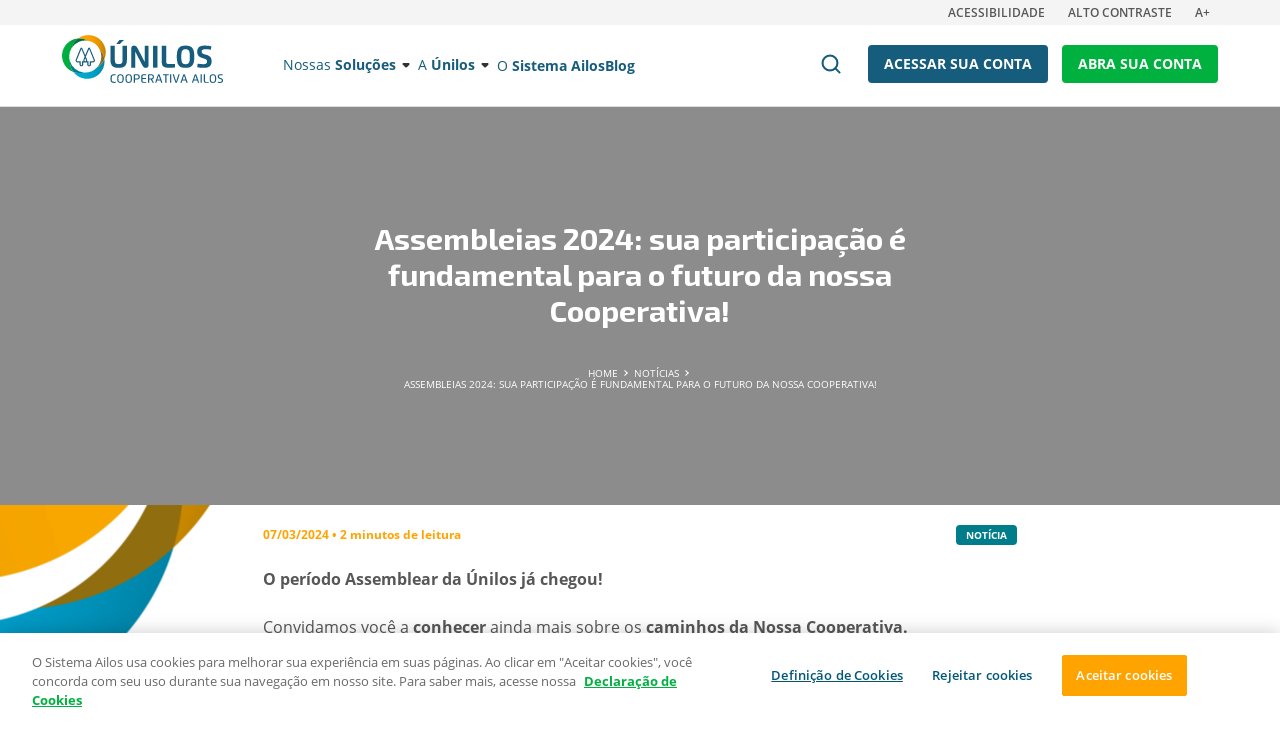

--- FILE ---
content_type: text/html; charset=UTF-8
request_url: https://www.unilos.coop.br/noticias/assembleias-2024-sua-participacao-e-fundamental-para-o-futuro-da-nossa-cooperativa
body_size: 24136
content:

<!doctype html>
<!--[if lt IE 7]> <html class="no-js lt-ie10 lt-ie9 lt-ie8 lt-ie7"> <![endif]-->
<!--[if IE 7]> <html class="no-js lt-ie10 lt-ie9 lt-ie8"> <![endif]-->
<!--[if IE 8]> <html class="no-js lt-ie10 lt-ie9"> <![endif]-->
<!--[if IE 9]> <html class="no-js lt-ie10"> <![endif]-->
<!--[if gt IE 9]><!-->
<html class="no-js" dir="ltr" lang="pt-BR" prefix="og: https://ogp.me/ns#"> <!--<![endif]-->

<head>
										<!-- Google Tag Manager -->
				<script>
					(function(w, d, s, l, i) {
						w[l] = w[l] || [];
						w[l].push({
							'gtm.start': new Date().getTime(),
							event: 'gtm.js'
						});
						var f = d.getElementsByTagName(s)[0],
							j = d.createElement(s),
							dl = l != 'dataLayer' ? '&l=' + l : '';
						j.async = true;
						j.src =
							'https://www.googletagmanager.com/gtm.js?id=' + i + dl;
						f.parentNode.insertBefore(j, f);
					})(window, document, 'script', 'dataLayer', 'GTM-KXJLXV');
				</script>
				<!-- End Google Tag Manager -->
							<!--[if IE]><meta http-equiv="X-UA-Compatible" content="IE=edge,chrome=1"><![endif]-->
	<meta charset="UTF-8">

			<meta name="viewport" content="width=device-width, maximum-scale=5" />
	
	<title>Assembleias 2024: sua participação é fundamental para o futuro da nossa Cooperativa! | Ailos</title>
	<meta name="keywords" content="">

	<link href="//www.google-analytics.com" rel="dns-prefetch">
	<link rel="icon" type="image/png" href="https://www.unilos.coop.br/wp-content/themes/theme-ailos/public/images/favicon.png" />
	<meta name="google-site-verification" content="yEcGzY7lPrFPcPSm0jPEY9rFgvtqc5sw_p4kkF0IS1Y" />

		<style>img:is([sizes="auto" i], [sizes^="auto," i]) { contain-intrinsic-size: 3000px 1500px }</style>
	
		<!-- All in One SEO Pro 4.6.8.1 - aioseo.com -->
		<meta name="description" content="O período Assemblear da Únilos já chegou! Convidamos você a conhecer ainda mais sobre os caminhos da Nossa Cooperativa." />
		<meta name="robots" content="max-image-preview:large" />
		<link rel="canonical" href="/noticias/assembleias-2024-sua-participacao-e-fundamental-para-o-futuro-da-nossa-cooperativa" />
		<meta name="generator" content="All in One SEO Pro (AIOSEO) 4.6.8.1" />
		<meta property="og:locale" content="pt_BR" />
		<meta property="og:site_name" content="Ailos" />
		<meta property="og:type" content="article" />
		<meta property="og:title" content="Assembleias 2024: sua participação é fundamental para o futuro da nossa Cooperativa! | Ailos" />
		<meta property="og:description" content="O período Assemblear da Únilos já chegou! Convidamos você a conhecer ainda mais sobre os caminhos da Nossa Cooperativa." />
		<meta property="og:url" content="/noticias/assembleias-2024-sua-participacao-e-fundamental-para-o-futuro-da-nossa-cooperativa" />
		<meta property="og:image" content="https://www.ailos.coop.br/wp-content/uploads/2021/08/cooperativa_de_credito_thumb.jpg" />
		<meta property="og:image:secure_url" content="https://www.ailos.coop.br/wp-content/uploads/2021/08/cooperativa_de_credito_thumb.jpg" />
		<meta property="article:published_time" content="2024-03-07T15:00:53+00:00" />
		<meta property="article:modified_time" content="2024-03-12T17:14:54+00:00" />
		<meta name="twitter:card" content="summary" />
		<meta name="twitter:title" content="Assembleias 2024: sua participação é fundamental para o futuro da nossa Cooperativa! | Ailos" />
		<meta name="twitter:description" content="O período Assemblear da Únilos já chegou! Convidamos você a conhecer ainda mais sobre os caminhos da Nossa Cooperativa." />
		<meta name="twitter:image" content="https://www.unilos.coop.br/wp-content/uploads/2024/03/site-noticia-periodoassemblear-2024-280x210-2.jpg" />
		<meta name="google" content="nositelinkssearchbox" />
		<script type="text/javascript" src="/ruxitagentjs_ICA7NVfgqrux_10327251022105625.js" data-dtconfig="rid=RID_-1294260658|rpid=1257178343|domain=unilos.coop.br|reportUrl=/rb_fld33358|app=f11b6ef3800e7fc6|cuc=orqzcp5r|owasp=1|mel=100000|featureHash=ICA7NVfgqrux|dpvc=1|lastModification=1766065552253|tp=500,50,0|rdnt=1|uxrgce=1|srbbv=2|agentUri=/ruxitagentjs_ICA7NVfgqrux_10327251022105625.js"></script><script type="application/ld+json" class="aioseo-schema">
			{"@context":"https:\/\/schema.org","@graph":[{"@type":"Article","@id":"\/noticias\/assembleias-2024-sua-participacao-e-fundamental-para-o-futuro-da-nossa-cooperativa#article","name":"Assembleias 2024: sua participa\u00e7\u00e3o \u00e9 fundamental para o futuro da nossa Cooperativa! | Ailos","headline":"Assembleias 2024: sua participa\u00e7\u00e3o \u00e9 fundamental para o futuro da nossa Cooperativa!","author":{"@id":"https:\/\/www.unilos.coop.br\/author\/katleen-teskeunilos-coop-br#author"},"publisher":{"@id":"https:\/\/www.unilos.coop.br\/#organization"},"image":{"@type":"ImageObject","url":"https:\/\/www.ailos.coop.br\/wp-content\/uploads\/2024\/03\/qrcode-pesquisa-governanca.png","@id":"\/noticias\/assembleias-2024-sua-participacao-e-fundamental-para-o-futuro-da-nossa-cooperativa\/#articleImage"},"datePublished":"2024-03-07T12:00:53-03:00","dateModified":"2024-03-12T14:14:54-03:00","inLanguage":"pt-BR","mainEntityOfPage":{"@id":"\/noticias\/assembleias-2024-sua-participacao-e-fundamental-para-o-futuro-da-nossa-cooperativa#webpage"},"isPartOf":{"@id":"\/noticias\/assembleias-2024-sua-participacao-e-fundamental-para-o-futuro-da-nossa-cooperativa#webpage"},"articleSection":"Not\u00edcia"},{"@type":"BreadcrumbList","@id":"\/noticias\/assembleias-2024-sua-participacao-e-fundamental-para-o-futuro-da-nossa-cooperativa#breadcrumblist","itemListElement":[{"@type":"ListItem","@id":"https:\/\/www.unilos.coop.br\/#listItem","position":1,"name":"In\u00edcio","item":"https:\/\/www.unilos.coop.br\/","nextItem":"\/noticias\/assembleias-2024-sua-participacao-e-fundamental-para-o-futuro-da-nossa-cooperativa#listItem"},{"@type":"ListItem","@id":"\/noticias\/assembleias-2024-sua-participacao-e-fundamental-para-o-futuro-da-nossa-cooperativa#listItem","position":2,"name":"Assembleias 2024: sua participa\u00e7\u00e3o \u00e9 fundamental para o futuro da nossa Cooperativa!","previousItem":"https:\/\/www.unilos.coop.br\/#listItem"}]},{"@type":"Organization","@id":"https:\/\/www.unilos.coop.br\/#organization","name":"Ailos","description":"Cooperativa de cr\u00e9dito","url":"https:\/\/www.unilos.coop.br\/","telephone":"+558006472200","sameAs":["https:\/\/www.youtube.com\/c\/sistemaailos"]},{"@type":"Person","@id":"https:\/\/www.unilos.coop.br\/author\/katleen-teskeunilos-coop-br#author","url":"https:\/\/www.unilos.coop.br\/author\/katleen-teskeunilos-coop-br","name":"katleen.teske@unilos.coop.br","image":{"@type":"ImageObject","@id":"\/noticias\/assembleias-2024-sua-participacao-e-fundamental-para-o-futuro-da-nossa-cooperativa#authorImage","url":"https:\/\/secure.gravatar.com\/avatar\/9c333c13c97acbe8cfad23e85286e98b?s=96&r=g","width":96,"height":96,"caption":"katleen.teske@unilos.coop.br"}},{"@type":"WebPage","@id":"\/noticias\/assembleias-2024-sua-participacao-e-fundamental-para-o-futuro-da-nossa-cooperativa#webpage","url":"\/noticias\/assembleias-2024-sua-participacao-e-fundamental-para-o-futuro-da-nossa-cooperativa","name":"Assembleias 2024: sua participa\u00e7\u00e3o \u00e9 fundamental para o futuro da nossa Cooperativa! | Ailos","description":"O per\u00edodo Assemblear da \u00danilos j\u00e1 chegou! Convidamos voc\u00ea a conhecer ainda mais sobre os caminhos da Nossa Cooperativa.","inLanguage":"pt-BR","isPartOf":{"@id":"https:\/\/www.unilos.coop.br\/#website"},"breadcrumb":{"@id":"\/noticias\/assembleias-2024-sua-participacao-e-fundamental-para-o-futuro-da-nossa-cooperativa#breadcrumblist"},"datePublished":"2024-03-07T12:00:53-03:00","dateModified":"2024-03-12T14:14:54-03:00"},{"@type":"WebSite","@id":"https:\/\/www.unilos.coop.br\/#website","url":"https:\/\/www.unilos.coop.br\/","name":"Ailos","description":"Cooperativa de cr\u00e9dito","inLanguage":"pt-BR","publisher":{"@id":"https:\/\/www.unilos.coop.br\/#organization"}}]}
		</script>
		<!-- All in One SEO Pro -->

<link rel='dns-prefetch' href='//www.unilos.coop.br' />
<style id='classic-theme-styles-inline-css' type='text/css'>
/*! This file is auto-generated */
.wp-block-button__link{color:#fff;background-color:#32373c;border-radius:9999px;box-shadow:none;text-decoration:none;padding:calc(.667em + 2px) calc(1.333em + 2px);font-size:1.125em}.wp-block-file__button{background:#32373c;color:#fff;text-decoration:none}
</style>
<style id='global-styles-inline-css' type='text/css'>
:root{--wp--preset--aspect-ratio--square: 1;--wp--preset--aspect-ratio--4-3: 4/3;--wp--preset--aspect-ratio--3-4: 3/4;--wp--preset--aspect-ratio--3-2: 3/2;--wp--preset--aspect-ratio--2-3: 2/3;--wp--preset--aspect-ratio--16-9: 16/9;--wp--preset--aspect-ratio--9-16: 9/16;--wp--preset--color--black: #000000;--wp--preset--color--cyan-bluish-gray: #abb8c3;--wp--preset--color--white: #ffffff;--wp--preset--color--pale-pink: #f78da7;--wp--preset--color--vivid-red: #cf2e2e;--wp--preset--color--luminous-vivid-orange: #ff6900;--wp--preset--color--luminous-vivid-amber: #fcb900;--wp--preset--color--light-green-cyan: #7bdcb5;--wp--preset--color--vivid-green-cyan: #00d084;--wp--preset--color--pale-cyan-blue: #8ed1fc;--wp--preset--color--vivid-cyan-blue: #0693e3;--wp--preset--color--vivid-purple: #9b51e0;--wp--preset--gradient--vivid-cyan-blue-to-vivid-purple: linear-gradient(135deg,rgba(6,147,227,1) 0%,rgb(155,81,224) 100%);--wp--preset--gradient--light-green-cyan-to-vivid-green-cyan: linear-gradient(135deg,rgb(122,220,180) 0%,rgb(0,208,130) 100%);--wp--preset--gradient--luminous-vivid-amber-to-luminous-vivid-orange: linear-gradient(135deg,rgba(252,185,0,1) 0%,rgba(255,105,0,1) 100%);--wp--preset--gradient--luminous-vivid-orange-to-vivid-red: linear-gradient(135deg,rgba(255,105,0,1) 0%,rgb(207,46,46) 100%);--wp--preset--gradient--very-light-gray-to-cyan-bluish-gray: linear-gradient(135deg,rgb(238,238,238) 0%,rgb(169,184,195) 100%);--wp--preset--gradient--cool-to-warm-spectrum: linear-gradient(135deg,rgb(74,234,220) 0%,rgb(151,120,209) 20%,rgb(207,42,186) 40%,rgb(238,44,130) 60%,rgb(251,105,98) 80%,rgb(254,248,76) 100%);--wp--preset--gradient--blush-light-purple: linear-gradient(135deg,rgb(255,206,236) 0%,rgb(152,150,240) 100%);--wp--preset--gradient--blush-bordeaux: linear-gradient(135deg,rgb(254,205,165) 0%,rgb(254,45,45) 50%,rgb(107,0,62) 100%);--wp--preset--gradient--luminous-dusk: linear-gradient(135deg,rgb(255,203,112) 0%,rgb(199,81,192) 50%,rgb(65,88,208) 100%);--wp--preset--gradient--pale-ocean: linear-gradient(135deg,rgb(255,245,203) 0%,rgb(182,227,212) 50%,rgb(51,167,181) 100%);--wp--preset--gradient--electric-grass: linear-gradient(135deg,rgb(202,248,128) 0%,rgb(113,206,126) 100%);--wp--preset--gradient--midnight: linear-gradient(135deg,rgb(2,3,129) 0%,rgb(40,116,252) 100%);--wp--preset--font-size--small: 13px;--wp--preset--font-size--medium: 20px;--wp--preset--font-size--large: 36px;--wp--preset--font-size--x-large: 42px;--wp--preset--spacing--20: 0.44rem;--wp--preset--spacing--30: 0.67rem;--wp--preset--spacing--40: 1rem;--wp--preset--spacing--50: 1.5rem;--wp--preset--spacing--60: 2.25rem;--wp--preset--spacing--70: 3.38rem;--wp--preset--spacing--80: 5.06rem;--wp--preset--shadow--natural: 6px 6px 9px rgba(0, 0, 0, 0.2);--wp--preset--shadow--deep: 12px 12px 50px rgba(0, 0, 0, 0.4);--wp--preset--shadow--sharp: 6px 6px 0px rgba(0, 0, 0, 0.2);--wp--preset--shadow--outlined: 6px 6px 0px -3px rgba(255, 255, 255, 1), 6px 6px rgba(0, 0, 0, 1);--wp--preset--shadow--crisp: 6px 6px 0px rgba(0, 0, 0, 1);}:where(.is-layout-flex){gap: 0.5em;}:where(.is-layout-grid){gap: 0.5em;}body .is-layout-flex{display: flex;}.is-layout-flex{flex-wrap: wrap;align-items: center;}.is-layout-flex > :is(*, div){margin: 0;}body .is-layout-grid{display: grid;}.is-layout-grid > :is(*, div){margin: 0;}:where(.wp-block-columns.is-layout-flex){gap: 2em;}:where(.wp-block-columns.is-layout-grid){gap: 2em;}:where(.wp-block-post-template.is-layout-flex){gap: 1.25em;}:where(.wp-block-post-template.is-layout-grid){gap: 1.25em;}.has-black-color{color: var(--wp--preset--color--black) !important;}.has-cyan-bluish-gray-color{color: var(--wp--preset--color--cyan-bluish-gray) !important;}.has-white-color{color: var(--wp--preset--color--white) !important;}.has-pale-pink-color{color: var(--wp--preset--color--pale-pink) !important;}.has-vivid-red-color{color: var(--wp--preset--color--vivid-red) !important;}.has-luminous-vivid-orange-color{color: var(--wp--preset--color--luminous-vivid-orange) !important;}.has-luminous-vivid-amber-color{color: var(--wp--preset--color--luminous-vivid-amber) !important;}.has-light-green-cyan-color{color: var(--wp--preset--color--light-green-cyan) !important;}.has-vivid-green-cyan-color{color: var(--wp--preset--color--vivid-green-cyan) !important;}.has-pale-cyan-blue-color{color: var(--wp--preset--color--pale-cyan-blue) !important;}.has-vivid-cyan-blue-color{color: var(--wp--preset--color--vivid-cyan-blue) !important;}.has-vivid-purple-color{color: var(--wp--preset--color--vivid-purple) !important;}.has-black-background-color{background-color: var(--wp--preset--color--black) !important;}.has-cyan-bluish-gray-background-color{background-color: var(--wp--preset--color--cyan-bluish-gray) !important;}.has-white-background-color{background-color: var(--wp--preset--color--white) !important;}.has-pale-pink-background-color{background-color: var(--wp--preset--color--pale-pink) !important;}.has-vivid-red-background-color{background-color: var(--wp--preset--color--vivid-red) !important;}.has-luminous-vivid-orange-background-color{background-color: var(--wp--preset--color--luminous-vivid-orange) !important;}.has-luminous-vivid-amber-background-color{background-color: var(--wp--preset--color--luminous-vivid-amber) !important;}.has-light-green-cyan-background-color{background-color: var(--wp--preset--color--light-green-cyan) !important;}.has-vivid-green-cyan-background-color{background-color: var(--wp--preset--color--vivid-green-cyan) !important;}.has-pale-cyan-blue-background-color{background-color: var(--wp--preset--color--pale-cyan-blue) !important;}.has-vivid-cyan-blue-background-color{background-color: var(--wp--preset--color--vivid-cyan-blue) !important;}.has-vivid-purple-background-color{background-color: var(--wp--preset--color--vivid-purple) !important;}.has-black-border-color{border-color: var(--wp--preset--color--black) !important;}.has-cyan-bluish-gray-border-color{border-color: var(--wp--preset--color--cyan-bluish-gray) !important;}.has-white-border-color{border-color: var(--wp--preset--color--white) !important;}.has-pale-pink-border-color{border-color: var(--wp--preset--color--pale-pink) !important;}.has-vivid-red-border-color{border-color: var(--wp--preset--color--vivid-red) !important;}.has-luminous-vivid-orange-border-color{border-color: var(--wp--preset--color--luminous-vivid-orange) !important;}.has-luminous-vivid-amber-border-color{border-color: var(--wp--preset--color--luminous-vivid-amber) !important;}.has-light-green-cyan-border-color{border-color: var(--wp--preset--color--light-green-cyan) !important;}.has-vivid-green-cyan-border-color{border-color: var(--wp--preset--color--vivid-green-cyan) !important;}.has-pale-cyan-blue-border-color{border-color: var(--wp--preset--color--pale-cyan-blue) !important;}.has-vivid-cyan-blue-border-color{border-color: var(--wp--preset--color--vivid-cyan-blue) !important;}.has-vivid-purple-border-color{border-color: var(--wp--preset--color--vivid-purple) !important;}.has-vivid-cyan-blue-to-vivid-purple-gradient-background{background: var(--wp--preset--gradient--vivid-cyan-blue-to-vivid-purple) !important;}.has-light-green-cyan-to-vivid-green-cyan-gradient-background{background: var(--wp--preset--gradient--light-green-cyan-to-vivid-green-cyan) !important;}.has-luminous-vivid-amber-to-luminous-vivid-orange-gradient-background{background: var(--wp--preset--gradient--luminous-vivid-amber-to-luminous-vivid-orange) !important;}.has-luminous-vivid-orange-to-vivid-red-gradient-background{background: var(--wp--preset--gradient--luminous-vivid-orange-to-vivid-red) !important;}.has-very-light-gray-to-cyan-bluish-gray-gradient-background{background: var(--wp--preset--gradient--very-light-gray-to-cyan-bluish-gray) !important;}.has-cool-to-warm-spectrum-gradient-background{background: var(--wp--preset--gradient--cool-to-warm-spectrum) !important;}.has-blush-light-purple-gradient-background{background: var(--wp--preset--gradient--blush-light-purple) !important;}.has-blush-bordeaux-gradient-background{background: var(--wp--preset--gradient--blush-bordeaux) !important;}.has-luminous-dusk-gradient-background{background: var(--wp--preset--gradient--luminous-dusk) !important;}.has-pale-ocean-gradient-background{background: var(--wp--preset--gradient--pale-ocean) !important;}.has-electric-grass-gradient-background{background: var(--wp--preset--gradient--electric-grass) !important;}.has-midnight-gradient-background{background: var(--wp--preset--gradient--midnight) !important;}.has-small-font-size{font-size: var(--wp--preset--font-size--small) !important;}.has-medium-font-size{font-size: var(--wp--preset--font-size--medium) !important;}.has-large-font-size{font-size: var(--wp--preset--font-size--large) !important;}.has-x-large-font-size{font-size: var(--wp--preset--font-size--x-large) !important;}
:where(.wp-block-post-template.is-layout-flex){gap: 1.25em;}:where(.wp-block-post-template.is-layout-grid){gap: 1.25em;}
:where(.wp-block-columns.is-layout-flex){gap: 2em;}:where(.wp-block-columns.is-layout-grid){gap: 2em;}
:root :where(.wp-block-pullquote){font-size: 1.5em;line-height: 1.6;}
</style>
<link rel='stylesheet' id='coop-styles-css' href='https://www.unilos.coop.br/wp-content/themes/theme-ailos/public/css/coop.css?v=21120701' type='text/css' media='all' />
<link rel='stylesheet' id='bundle-css' href='https://www.unilos.coop.br/wp-content/themes/theme-ailos/public/css/bundle.css?v=21120701' type='text/css' media='all' />
<script type="text/javascript" src="https://www.unilos.coop.br/wp-includes/js/jquery/jquery.min.js" id="jquery-core-js"></script>
<script type="text/javascript" src="https://www.unilos.coop.br/wp-includes/js/jquery/jquery-migrate.min.js" id="jquery-migrate-js"></script>
<style type='text/css'> .ae_data .elementor-editor-element-setting {
            display:none !important;
            }
            </style><meta name="generator" content="Elementor 3.19.0; features: e_optimized_assets_loading, additional_custom_breakpoints, block_editor_assets_optimize, e_image_loading_optimization; settings: css_print_method-external, google_font-enabled, font_display-auto">
		<style type="text/css" id="wp-custom-css">
			html,body{
    -webkit-overflow-scrolling : touch !important;
}
html,body{
    touch-action: auto;
}
.merling2{
	background:#fff;
}

.btn_chatbot_crm{
    position: fixed;
  z-index: 9999999;
  right: 8.0vw;
  bottom: 10px;
  background: transparent;  
  border-color: transparent;
  cursor:pointer;
}
.btn_chatbot_crm img{
    max-width:100%;
    width:100%;
}

@media(max-width:767px){
	.mobile_floater .header-join_button {
    padding: 0px 0px !important;
    width: 132px !important;
	}
	.mobile_floater-access input {
		width: calc(100vw - 258px) !important;
	}
}

@media(max-width:1023px){
	.mega-menu-toggle{
		display:none;
	}
}

@media(max-width:1279px){
	.invoice iframe{
		height:500px !important;
		overflow:scroll !important;
	}
	.contact iframe{
		overflow:auto !important;
		display:unset !important;
		cursor:pointer !important;
    touch-action: auto;
	}
}

@media(max-width:767px){
	.invoice iframe{
		height:600px !important;
		overflow:scroll !important;
	}
}
.central_blocks.rings_bottom {
    padding-bottom: 100px;
}
p a{
 text-decoration:underline !important;
}
.single_news_banner{
	position:relative;
}
.single_news_banner .container{
	position:relative;
	z-index:2;
}
.single_news_banner:before{
	content:'';
	position:absolute;
	left:0px;
	top:0px;
	width:100%;
	height:100%;
	background:rgba(0,0,0,0.45);
}
.news_slider{
	position:relative;
}
.news_slider .container{
	position:relative;
	z-index:2;
}
.news_slider .swiper-slide:before{
	content:'';
	position:absolute;
	left:0px;
	top:0px;
	width:100%;
	height:100%;
	background:rgba(0,0,0,0.45);
}
.elementor-widget-ailos-document-list .common_columns-slider-prev{
	display:none;
}
.elementor-widget-ailos-document-list .common_columns-slider-next{
	display:none;
}

.sales_filter-category.active {
    background-color: #fff;
    border: 1px solid #007d89 !important;
    cursor: default;
}

.channels_map-map{
	background:url(https://ailos-sites.azurewebsites.net/wp-content/uploads/2019/08/image-map-partners.png) no-repeat center center !important;
	background-size:cover !important;
}

.single_news_content-content img{
	max-width:100%;
	width:auto;
}

.elementor-2807 .elementor-element.elementor-element-ab46e1e > .elementor-widget-container{
	background:transparent !important;
}

.elementor-toggle .elementor-tab-title.active{
	border-bottom:0px;
}

.contrast .one_column_list-item img{
	filter:brightness(10) grayscale(1);
}

@supports (-webkit-overflow-scrolling: touch) {
	.mobile_access_banner{
		bottom:60px;
		top:auto;
    -webkit-transform: translate(0%, 200px);
    -moz-transform: translate(0%,200px);
    -ms-transform: translate(0%, 200px);
    -o-transform: translate(0%, 200px);
    transform: translate(0%, 200px);
	}
	.mobile_access_banner.active{
	}
}

.become {
		height:auto;
    overflow: hidden;
    padding: 89.5px 0px;
}

.banner .swiper-slide::before{display:none !important;}
.banner .swiper-slide.has_filter::before{display:block !important;}

/* CORREÇÕES BUGS PUBLICAÇÃO */
.header-links .mega-menu-item-has-children.current_menu{
	position:relative !important;
}
.header-links .mega-menu-item-has-children.current_menu.active{
	position:static !important;
}
.header-links .mega-menu-item-has-children.current_menu.active.single{
	position:relative !important;
}
.header-links .mega-sub-menu .container .mega-menu-columns-6-of-12:first-child .mega-menu-link::before{
	background-color: transparent!important;
}

.full_link{
    position: absolute;
    left: -500vw;
    top: -40px;
    width: 2000vw;
    height: 100%;
}
.ailos_coop_list-item span{
	padding:0px;
}
/* .ailos_coop_list-item span img{
    height: 80px;
    max-height: 80px;
    max-width: 200px !important;
} */
@media(max-width:1199px){
.ailos_coop_list-item span img{
    height: 80px;
    max-height: 80px;
    max-width: 100% !important;
}
.btn_chatbot_crm{
	bottom: 70px;		
}
}
*::-webkit-scrollbar {
	height:2px !important;
}
@media(max-width:767px){
	*::-webkit-scrollbar {
		height:2px !important;
	}
}

@media(max-width:1023px){
	.channels_info-report-all{
		height:auto;
		padding:10px 20px;
		line-height:100%;
	}
}

.contrast .ailos_pillars{
	background:#000 !important;
	border-bottom:1px solid #fff;
}

.contrast .common_content_links{
	background:#000;
	border-bottom:1px solid #fff;
}

.contrast .banner-content span {
    background: rgba(0,0,0,0.9);
    box-shadow: 0px 0px 0px 1000px rgba(0,0,0,0.9);
}

.mobile_app,
.mobile_app_overlay{
	pointer-events:none;
}

.mobile_app.active,
.mobile_app_overlay.active{
	pointer-events:all;
}

.search_results-tabs-scroll{
	min-width:0px !important;
	white-space:nowrap !important;
}
.search_results-tabs a:last-child{
	margin-right:0px !important;
}

/* Remove chat from Ailos */
body[data-coopname*="Ailos"] .floating_chat_button {
	display: none;
}

/* Mobile Menu Fix Ailos */
body.ailos .header.fixed{
	position:fixed;
	top:0px !important;
}

/* Fix Logo AcrediCoop */
.logo-acredi {
	background-image: url(https://www.ailos.coop.br/wp-content/themes/theme-ailos/public/images/logo-acredicoop.svg);
}
.logo-acredi-white {
	background-image: url(https://www.ailos.coop.br/wp-content/themes/theme-ailos/public/images/logo-acredicoop-white.svg);
}

.common_big_content-button + .common_big_content-link{
	margin-top:0px;
}

.black .banner-content-title{
	color:#165C7D;
}
.black .common_block_link{
	background:url(https://ailos-sites-prd.azureedge.net/wp-content/themes/theme-ailos/public/images/icon-arrow-right-blue.svg) no-repeat right center;
	color:#165C7D;
}

.ailos_coops .row:last-child > div:blank{
	display:none !important;
}

#_hj_feedback_container {
	display: none!important;
}

/* WP Helper classes editor*/
.aligncenter {
	display: block;
	margin: 0 auto;
}
.alignleft {
	float: left;
	margin: 0.5em 1em 0.5em 0;
}
.alignright {
	float: right;
	margin: 0.5em 1em 0.5em 0;
}

.sales_list-no_results{
	color:#575757;
	font-size: 14px;
	line-height: 180%;
	text-align: center;
	margin-top:40px;
	margin-bottom: 20px;
}
.sales_list-no_results b{
	font-family: "Exo 2",sans-serif;
	color:#165C7D;
	font-size: 24px;
	font-weight: 700;
}
.contact iframe{
	height:900px !important;
}

.single_news_content-content ol{
	font-size: 14px;
    color: #575757;
    line-height: 24px;
    font-weight: 400;
    margin-bottom: 20px;
  list-style-type:decimal;
	padding-left:30px;
}

.single_news_content-content ol li{
    margin-bottom: 10px;
  list-style-type:decimal;
}

.single_news_content-content ol li:last-child{
    margin-bottom: 0px;
}

.single_news_content-content ul{
	font-size: 14px;
    color: #575757;
    line-height: 24px;
    font-weight: 400;
    margin-bottom: 20px;
  list-style-type:disc;
	padding-left:30px;
}

.single_news_content-content ul li{
    margin-bottom: 10px;
  list-style-type:disc;
}

.single_news_content-content ul li:last-child{
    margin-bottom: 0px;
}

.single_news_content-content ul li a{
	color:#007D8A;
	text-decoration:underline;
}

.swiper-scrollbar-drag{
    min-height: 10px !important;
}

.ubots-star-basic>label::before{
	height:0px !important;
}

body .ubots-star-basic>label::after {
	top:25px !important;
}

.ubots-star-basic:before{
	top:27px;
}

.ubots-surveying-card:before {
    display: inline-block;
    margin-bottom: 7px;
}

.header-logo.logo-unilos{
	background-size:contain;
}

.page-id-27145 .cover_lps-logo {
    display: block;
    width: 249px;
    height: 75px;
	background-image: url(https://www.viacredi.coop.br/wp-content/themes/theme-ailos/public/images/logo-viacredi-white.svg);
}

.header-links .mega-sub-menu .container .mega-menu-columns-6-of-12:first-child .mega-menu-link.dashicons-update-alt::before {
    background-image: url(https://www.ailos.coop.br/wp-content/uploads/2020/10/icon-pix.svg);
}


.inpulse-calls__list__item__content__description{
	color:#fff;
}

.inpulse-calls__list__item__content__description ul{
    font-size: 14px;
    line-height: 24px;
    margin-bottom: 20px;
    font-weight: 300;
}


.inpulse-calls__list__item__content__description li{
    font-size: 14px;
		margin-bottom:5px;
}


.inpulse-calls__list__item__content__description li:before{
		content:"\2022";
		margin-right:10px;
}

.inpulse-calls__list__item__image img{
	width:100%;
}

@media(max-width:767px){
	.inpulse-calls__list__item__content__title b {
    font-style: normal;
    font-weight: 600;
    line-height: 100%;
    font-size: 27px;
    text-transform: none;
    color: #FFA300;
    text-overflow: ellipsis;
    overflow: hidden;
    display: block;
    white-space: nowrap;
    height: 30px;
    padding-right: 10px;
}
	.inpulse-calls__list__item__date {
    right: 0px;
    left: 124px;
    top: 97px;
}
}

.page-id-44926 .accessbility_nav{
	display:none;
}

.page-id-44926 .header{
	display:none;
}

.page-id-44926 .search{
	display:none !important;
}

.page-id-44926 .cover_lps-logo{
	background-size:contain !important; 
}

.common_content_image img.none {
    -webkit-box-shadow: 0px 0px 0px transparent !important;
    -moz-box-shadow: 0px 0px 0px transparent !important;
    -ms-box-shadow: 0px 0px 0px transparent !important;
    -o-box-shadow: 0px 0px 0px transparent !important;
    box-shadow: 0px 0px 0px transparent !important;
}

@media(max-width:767px){
	.now-small-banner__container__title,.now-small-banner__container__text{
		max-width:100%;
	}
}

.grecaptcha-badge{
	bottom:94px !important;
}

.coops-footer-link{
	display:none !important;
}

.viacredi .coops-footer-link--viacredi{
	display:block !important;
}
  
.mobile_floater-access input{
    width: calc(100vw - 210px);
}


@media(max-width:767px){
	.mobile_floater .header-join_button {
    padding: 0px 0px !important;
    width: 132px !important;
	}
	.mobile_floater-access input {
		width: calc(100vw - 258px) !important;
	}
	.accessbility_nav {
    margin-bottom: 0px;
	}
	.header {
			height: 50px;
			position: relative;
			top: 0px;
	}
}

.contrast .download-file-modal__container__holder {
    background: #000;
	border: 1px solid #fff;}

.contrast .download-file-modal__container__holder__close {
    width: 40px;
	filter: grayscale(1) brightness(4);align-content}



.font_size_2 .widget_credit_simulator-form-checkbox{
	font-size:14px;
}

.font_size_3 .widget_credit_simulator-form-checkbox{
	font-size:16px;
}

.admission-banner {
    background-size: cover !important;
}

.app-block__slider__item__icon img, .app-block__modal__icon img {
    width: 60px !important;
    height: 60px !important;
    max-width: 60px !important;
    max-height: 60px !important;
}





@media (max-width: 767px){
.widget_consortium-clear {
    width: 80px;
    margin-top: 0px;
    padding-left: 30px;
    background-color: rgba(255,255,255,0.9);
    margin-left: 0px;
    text-align: center;
    position: relative;
    z-index: 2;
    background-position: 10% center;
    font-size: 14px;
    font-weight: 700;
    left: 50%;
    transform: translate(-50%,0px);
}
}

.ywa-10000{
	display:none !important;
}



/* Inicio Ajuste IZA Paliativo  */ 

header > .container > .row > .col-md-2 {
 -ms-flex: 1 0 16.666667%;
 flex: 1 0 16.666667%;
 max-width: 41.666667%;
}

.footer.footer_lps .logo-acentra-white {

  background-image: url(https://www.acentra.coop.br/wp-content/themes/theme-ailos/public/images/logo-acentra-white-footer.svg);

}

.footer.footer_lps .logo-acredicoop-white {

  background-image: url(https://www.acredi.coop.br/wp-content/themes/theme-ailos/public/images/logo-acredicoop-white-footer.svg);

}

.footer.footer_lps .logo-viacredialtovale-white {

  background-image: url(https://www.viacredialtovale.coop.br/wp-content/themes/theme-ailos/public/images/logo-viacredialtovale-white-footer.svg);
}

.footer.footer_lps .logo-civia-white {
  background-image: url(https://www.civia.coop.br/wp-content/themes/theme-ailos/public/images/logo-civia-white-footer.svg);

}
.footer.footer_lps .logo-credcrea-white {
  background-image: url(https://www.credcrea.coop.br/wp-content/themes/theme-ailos/public/images/logo-credcrea-white-footer.svg);
}

.footer.footer_lps .logo-credelesc-white {
  background-image: url(https://www.credelesc.coop.br/wp-content/themes/theme-ailos/public/images/logo-credelesc-white-footer.svg);
}

.footer.footer_lps .logo-credicomin-white {
  background-image: url(https://www.credicomin.coop.br/wp-content/themes/theme-ailos/public/images/logo-credicomin-white-footer.svg);
}

.footer.footer_lps .logo-credifoz-white {
  background-image: url(https://www.credifoz.coop.br/wp-content/themes/theme-ailos/public/images/logo-credifoz-white-footer.svg);
}

.footer.footer_lps .logo-crevisc-white {
  background-image: url(https://www.crevisc.coop.br/wp-content/themes/theme-ailos/public/images/logo-crevisc-white-footer.svg);
}

.footer.footer_lps .logo-evolua-white {
  background-image: url(https://www.evolua.coop.br/wp-content/themes/theme-ailos/public/images/logo-evolua-white-footer.svg);
}

.footer.footer_lps .logo-transpocred-white {
  background-image: url(https://www.transpocred.coop.br/wp-content/themes/theme-ailos/public/images/logo-transpocred-white-footer.svg);
}
.footer.footer_lps .logo-viacredi-white {
  background-image: url(https://www.viacredi.coop.br/wp-content/themes/theme-ailos/public/images/logo-viacredi-white-footer.svg);
}
.footer.footer_lps .logo-unilos-white {
  background-image: url(https://www.unilos.coop.br/wp-content/themes/theme-ailos/public/images/logo-unilos-white-footer.svg);

}
/* Ajuste Pillar Page 14.04.2022 */
.SideBarNav .NavTopics {
    margin-top: 10px;
}
.SideBarNav .logoPullPage img {
    margin: auto;
}
.headerPillarPage {
	padding: 15px 0;
}

/* Ajuste Pillar Page 27.04.2022 */
.headerPillarPage .logoPullPage .img-fluid {
    margin-top: 0;
}


/* Fim Ajuste IZA Paliativo  */ 



.accordion_lps-box{
	position:relative;
	z-index:9999;
}


@media(max-width:767px){
	body[data-coopcode='3'] .mobile_floater .header-join_button{
		width:100% !important;
	}
}

/* REMOÇÃO DE LOGO */
.page-id-120033 .leads-block .section_top a{
	display:none !important;
}
.page-id-120033 .leads-block .section_top label.checkbox_label a{
	display:block !important;
}

.elementor-widget-faq {

    display: none !important;
}

.widget_credit_simulator-modal-container p br {
	display:none;
}

.single_news_content-content .wp-caption{
	width: 100% !important;
}


div:has(> #sac-cesh) {
            display: none;
        }

div:has(> #price-cesh) {
            display: none;
        }


.security-content-gallery__link {
	display:none;
}

.floating_chat_button{
	display:none;
}		</style>
		<style type="text/css">/** Mega Menu CSS: disabled **/</style>

	<script src="https://www.google.com/recaptcha/api.js" defer></script>


	<!-- Início do aviso de consentimento de cookies OneTrust para *.coop.br -->
	<script type="text/javascript" src="https://cdn.cookielaw.org/consent/500afe1d-8cef-492f-bee8-1717fc7208cc/OtAutoBlock.js" ></script>
<script src="https://cdn.cookielaw.org/scripttemplates/otSDKStub.js" type="text/javascript" charset="UTF-8" data-domain-script="500afe1d-8cef-492f-bee8-1717fc7208cc" ></script>
<script type="text/javascript">
function OptanonWrapper() { }
</script>	<!-- Final do aviso de consentimento de cookies OneTrust para *.coop.br -->
</head>

<body data-adminajax='https://www.unilos.coop.br/wp-admin/admin-ajax.php' data-baseurl='https://www.unilos.coop.br/wp-content/themes/theme-ailos' class="noticia-template-default single single-noticia postid-210265 mega-menu-ailos-menu mega-menu-coop-menu assembleias-2024-sua-participacao-e-fundamental-para-o-futuro-da-nossa-cooperativa font_size_1 elementor-default elementor-kit-24009" data-coopname='Únilos' data-coopcode='6' data-ubot-coopname="CREDIFIESC">
										<!-- Google Tag Manager (noscript) -->
				<noscript><iframe title="google tag manager" src="https://www.googletagmanager.com/ns.html?id=GTM-KXJLXV" height="0" width="0" style="display:none;visibility:hidden"></iframe></noscript>
				<!-- End Google Tag Manager (noscript) -->
								<section class='accessbility_shortcuts'>
		<!-- <div class='container'>
			<div class='row justify-content-center'>
				<div class='col-10'>
					<div class='accessbility_shortcuts-buttons'>
						<a href='#' class='go_to_content'>Ir para o conteúdo</a>
						<a href='#' class='go_to_menu'>Pular para o menu principal</a>
					</div>
				</div>
			</div>
		</div> -->
	</section>
		
	<section class='accessbility_nav'>
		<div class='container'>
			<div class='row justify-content-between'>
				<!-- <div class='col d-none d-md-block'>Cooperativa Filiada ao Sistema Ailos</div> -->
				<div class='col'>
					<a href='https://www.unilos.coop.br/sobre-acessibilidade' title='Acessibilidade'>Acessibilidade</a>
					<a href='#' class='button_contrast' title='Alto Contraste'>Alto Contraste</a>
					<a href='#' class='button_increase_fonts' title='A+'>A+</a>
					<a href='#' class='button_decrease_fonts' title='A-'>A-</a>
				</div>
			</div>
		</div>
	</section>

			<a href="#" class='mobile_access_banner' target='_blank'>
		<div class='container'>
			<div class='row'>
				<div class='col-7 offset-4'>
					<div class='mobile_access_banner-title'>Acesse a conta on-line com mais praticidade no app Ailos</div>
					<div class='mobile_access_banner-cta'>Abrir no Aplicativo</div>
				</div>
			</div>
		</div>
	</a>
			
	
		




<header class='header'>
    <div class='container'>
        <div class='row justify-content-between'>
            <div class='header-logo-container'>

                <a href="https://www.unilos.coop.br" class='header-logo logo-unilos'></a>
            </div>
            <div class='header-links-container'>

                <div class="HeaderCoop">
                    <div class='header-links'>

                        <div id="mega-menu-wrap-coop-menu" class="mega-menu-wrap"><div class="mega-menu-toggle"><div class="mega-toggle-blocks-left"></div><div class="mega-toggle-blocks-center"></div><div class="mega-toggle-blocks-right"><div class='mega-toggle-block mega-menu-toggle-block mega-toggle-block-1' id='mega-toggle-block-1' tabindex='0'><span class='mega-toggle-label' role='button' aria-expanded='false'><span class='mega-toggle-label-closed'>MENU</span><span class='mega-toggle-label-open'>MENU</span></span></div></div></div><ul id="mega-menu-coop-menu" class="mega-menu max-mega-menu mega-menu-horizontal mega-no-js" data-event="hover_intent" data-effect="fade_up" data-effect-speed="200" data-effect-mobile="disabled" data-effect-speed-mobile="0" data-mobile-force-width="false" data-second-click="close" data-document-click="collapse" data-vertical-behaviour="standard" data-breakpoint="600" data-unbind="false" data-mobile-state="collapse_all" data-hover-intent-timeout="300" data-hover-intent-interval="100"><li class='mega-menu-item mega-menu-item-type-custom mega-menu-item-object-custom mega-menu-item-has-children mega-align-bottom-left mega-menu-flyout mega-menu-item-117675' id='mega-menu-item-117675'><a class="mega-menu-link" href="#" aria-haspopup="true" aria-expanded="false" tabindex="0">Nossas <b>Soluções</b><span class="mega-indicator"></span></a>
<ul class="mega-sub-menu">
<li class='mega-menu-item mega-menu-item-type-custom mega-menu-item-object-custom mega-menu-item-has-children mega-menu-item-2549' id='mega-menu-item-2549'><a class="mega-menu-link" href="#" aria-haspopup="true" aria-expanded="false">Para <b>Você</b><span class="mega-indicator"></span></a>
	<ul class="mega-sub-menu">
<li class='mega-menu-item mega-menu-item-type-custom mega-menu-item-object-custom mega-menu-item-has-children mega-menu-item-2555' id='mega-menu-item-2555'><a class="mega-menu-link" href="#" aria-haspopup="true" aria-expanded="false">Soluções em Destaque<span class="mega-indicator"></span></a>
		<ul class="mega-sub-menu">
<li class='mega-menu-item mega-menu-item-type-custom mega-menu-item-object-custom mega-has-icon mega-icon-left mega-menu-item-42724' id='mega-menu-item-42724'><a class="dashicons-book mega-menu-link" href="/para-voce/conta-corrente"><b>Conta corrente</b> | forma prática de movimentar seu dinheiro</a></li><li class='mega-menu-item mega-menu-item-type-custom mega-menu-item-object-custom mega-has-icon mega-icon-left mega-menu-item-2551' id='mega-menu-item-2551'><a class="dashicons-admin-page mega-menu-link" href="/para-voce/cartoes"><b>Cartões</b> | melhores benefícios com chance de zero anuidade</a></li><li class='mega-menu-item mega-menu-item-type-custom mega-menu-item-object-custom mega-has-icon mega-icon-left mega-menu-item-2552' id='mega-menu-item-2552'><a class="dashicons-chart-bar mega-menu-link" href="/para-voce/investimentos-financeiros"><b>Investimentos</b> | oportunidades para seu dinheiro render</a></li><li class='mega-menu-item mega-menu-item-type-custom mega-menu-item-object-custom mega-has-icon mega-icon-left mega-menu-item-2554' id='mega-menu-item-2554'><a class="dashicons-money-alt mega-menu-link" href="/para-voce/credito"><b>Crédito</b> | taxas especiais para você realizar seus sonhos</a></li><li class='mega-menu-item mega-menu-item-type-custom mega-menu-item-object-custom mega-has-icon mega-icon-left mega-menu-item-2553' id='mega-menu-item-2553'><a class="dashicons-products mega-menu-link" href="/para-voce/seguros"><b>Seguros</b> | proteção para tudo o que você precisa</a></li>		</ul>
</li><li class='mega-menu-item mega-menu-item-type-custom mega-menu-item-object-custom mega-menu-item-2884' id='mega-menu-item-2884'><a class="mega-menu-link" href="/para-voce">Todas as soluções para Pessoa Física</a></li><li class='mega-menu-item mega-menu-item-type-custom mega-menu-item-object-custom mega-menu-item-2563' id='mega-menu-item-2563'><a class="mega-menu-link" href="/para-voce/cartoes">Cartões</a></li><li class='mega-menu-item mega-menu-item-type-custom mega-menu-item-object-custom mega-menu-item-2564' id='mega-menu-item-2564'><a class="mega-menu-link" href="/para-voce/consorcios">Consórcios</a></li><li class='mega-menu-item mega-menu-item-type-custom mega-menu-item-object-custom mega-menu-item-2562' id='mega-menu-item-2562'><a class="mega-menu-link" href="/para-voce/conta-corrente">Conta Corrente</a></li><li class='mega-menu-item mega-menu-item-type-custom mega-menu-item-object-custom mega-menu-item-2560' id='mega-menu-item-2560'><a class="mega-menu-link" href="/para-voce/credito">Crédito</a></li><li class='mega-menu-item mega-menu-item-type-custom mega-menu-item-object-custom mega-menu-item-2561' id='mega-menu-item-2561'><a class="mega-menu-link" href="/para-voce/investimentos-financeiros">Investimentos Financeiros</a></li><li class='mega-menu-item mega-menu-item-type-custom mega-menu-item-object-custom mega-menu-item-2841' id='mega-menu-item-2841'><a class="mega-menu-link" href="/para-voce/previdencia-privada">Previdência</a></li><li class='mega-menu-item mega-menu-item-type-custom mega-menu-item-object-custom mega-menu-item-392069' id='mega-menu-item-392069'><a class="mega-menu-link" href="/para-voce/pix">Pix</a></li><li class='mega-menu-item mega-menu-item-type-custom mega-menu-item-object-custom mega-menu-item-2565' id='mega-menu-item-2565'><a class="mega-menu-link" href="/para-voce/seguros">Seguros</a></li><li class='mega-menu-item mega-menu-item-type-custom mega-menu-item-object-custom mega-menu-item-326564' id='mega-menu-item-326564'><a class="mega-menu-link" href="/para-voce/cambio">Câmbio</a></li><li class='mega-menu-item mega-menu-item-type-custom mega-menu-item-object-custom mega-menu-item-119755' id='mega-menu-item-119755'><a class="mega-menu-link" href="/open-finance">Open Finance</a></li><li class='mega-menu-item mega-menu-item-type-custom mega-menu-item-object-custom mega-menu-item-155826' id='mega-menu-item-155826'><a class="mega-menu-link" href="/regularizacao-de-dividas">Regularização de Dívidas</a></li><li class='mega-menu-item mega-menu-item-type-custom mega-menu-item-object-custom mega-menu-item-394582' id='mega-menu-item-394582'><a class="mega-menu-link" href="/para-voce/cota-capital">Cota Capital</a></li><li class='mega-menu-item mega-menu-item-type-custom mega-menu-item-object-custom mega-menu-item-10751' id='mega-menu-item-10751'><a class="mega-menu-link" href="/educacao">Educação e Desenvolvimento</a></li><li class='mega-menu-item mega-menu-item-type-custom mega-menu-item-object-custom mega-menu-item-413159' id='mega-menu-item-413159'><a class="mega-menu-link" href="/bens-a-venda">Bens à venda</a></li>	</ul>
</li><li class='mega-menu-item mega-menu-item-type-custom mega-menu-item-object-custom mega-menu-item-has-children mega-menu-item-2567' id='mega-menu-item-2567'><a class="mega-menu-link" href="#" aria-haspopup="true" aria-expanded="false">Para o <b>Seu Negócio</b><span class="mega-indicator"></span></a>
	<ul class="mega-sub-menu">
<li class='mega-menu-item mega-menu-item-type-custom mega-menu-item-object-custom mega-menu-item-has-children mega-menu-item-2848' id='mega-menu-item-2848'><a class="mega-menu-link" href="#" aria-haspopup="true" aria-expanded="false">Soluções em Destaque<span class="mega-indicator"></span></a>
		<ul class="mega-sub-menu">
<li class='mega-menu-item mega-menu-item-type-custom mega-menu-item-object-custom mega-has-icon mega-icon-left mega-menu-item-42725' id='mega-menu-item-42725'><a class="dashicons-book mega-menu-link" href="/para-seu-negocio/conta-corrente"><b>Conta corrente</b> | forma prática de movimentar seu dinheiro</a></li><li class='mega-menu-item mega-menu-item-type-custom mega-menu-item-object-custom mega-has-icon mega-icon-left mega-menu-item-2844' id='mega-menu-item-2844'><a class="dashicons-money mega-menu-link" href="/para-seu-negocio/pagamentos-e-recebimentos"><b>Pagamentos</b> | fluxo de pagamentos instantâneos e digitais</a></li><li class='mega-menu-item mega-menu-item-type-custom mega-menu-item-object-custom mega-has-icon mega-icon-left mega-menu-item-2846' id='mega-menu-item-2846'><a class="dashicons-money-alt mega-menu-link" href="/para-seu-negocio/credito"><b>Empréstimos</b> | taxas diferenciadas para sua empresa crescer</a></li><li class='mega-menu-item mega-menu-item-type-custom mega-menu-item-object-custom mega-has-icon mega-icon-left mega-menu-item-2845' id='mega-menu-item-2845'><a class="dashicons-admin-page mega-menu-link" href="/para-seu-negocio/cartoes"><b>Cartões</b> | melhores benefícios com chance de zero anuidade</a></li><li class='mega-menu-item mega-menu-item-type-custom mega-menu-item-object-custom mega-has-icon mega-icon-left mega-menu-item-2847' id='mega-menu-item-2847'><a class="dashicons-superhero-alt mega-menu-link" href="/para-seu-negocio/seguros"><b>Seguros</b> | proteção para o que sua empresa precisa</a></li>		</ul>
</li><li class='mega-menu-item mega-menu-item-type-custom mega-menu-item-object-custom mega-menu-item-2885' id='mega-menu-item-2885'><a class="mega-menu-link" href="/para-seu-negocio">Todas as soluções para Pessoa Jurídica</a></li><li class='mega-menu-item mega-menu-item-type-custom mega-menu-item-object-custom mega-menu-item-2856' id='mega-menu-item-2856'><a class="mega-menu-link" href="/para-seu-negocio/cartoes">Cartões</a></li><li class='mega-menu-item mega-menu-item-type-custom mega-menu-item-object-custom mega-menu-item-396423' id='mega-menu-item-396423'><a class="mega-menu-link" href="/para-seu-negocio/maquininha-cartao">Maquininha de Cartão</a></li><li class='mega-menu-item mega-menu-item-type-custom mega-menu-item-object-custom mega-menu-item-2859' id='mega-menu-item-2859'><a class="mega-menu-link" href="/para-seu-negocio/consorcios">Consórcios</a></li><li class='mega-menu-item mega-menu-item-type-custom mega-menu-item-object-custom mega-menu-item-2857' id='mega-menu-item-2857'><a class="mega-menu-link" href="/para-seu-negocio/conta-corrente">Conta corrente</a></li><li class='mega-menu-item mega-menu-item-type-custom mega-menu-item-object-custom mega-menu-item-2853' id='mega-menu-item-2853'><a class="mega-menu-link" href="/para-seu-negocio/credito">Crédito</a></li><li class='mega-menu-item mega-menu-item-type-custom mega-menu-item-object-custom mega-menu-item-2854' id='mega-menu-item-2854'><a class="mega-menu-link" href="/para-seu-negocio/investimentos-financeiros">Investimentos Financeiros</a></li><li class='mega-menu-item mega-menu-item-type-custom mega-menu-item-object-custom mega-menu-item-372380' id='mega-menu-item-372380'><a class="mega-menu-link" href="/para-seu-negocio/previdencia-privada">Previdência</a></li><li class='mega-menu-item mega-menu-item-type-custom mega-menu-item-object-custom mega-menu-item-2855' id='mega-menu-item-2855'><a class="mega-menu-link" href="/para-seu-negocio/pagamentos-e-recebimentos">Pagamentos e Recebimentos</a></li><li class='mega-menu-item mega-menu-item-type-custom mega-menu-item-object-custom mega-menu-item-392070' id='mega-menu-item-392070'><a class="mega-menu-link" href="/para-seu-negocio/pix">Pix</a></li><li class='mega-menu-item mega-menu-item-type-custom mega-menu-item-object-custom mega-menu-item-2858' id='mega-menu-item-2858'><a class="mega-menu-link" href="/para-seu-negocio/seguros">Seguros</a></li><li class='mega-menu-item mega-menu-item-type-custom mega-menu-item-object-custom mega-menu-item-255242' id='mega-menu-item-255242'><a class="mega-menu-link" href="/para-seu-negocio/cambio">Câmbio</a></li><li class='mega-menu-item mega-menu-item-type-custom mega-menu-item-object-custom mega-menu-item-394587' id='mega-menu-item-394587'><a class="mega-menu-link" href="/para-seu-negocio/cota-capital">Cota Capital</a></li><li class='mega-menu-item mega-menu-item-type-custom mega-menu-item-object-custom mega-menu-item-2861' id='mega-menu-item-2861'><a class="mega-menu-link" href="/educacao">Educação e Desenvolvimento</a></li><li class='mega-menu-item mega-menu-item-type-custom mega-menu-item-object-custom mega-menu-item-413158' id='mega-menu-item-413158'><a class="mega-menu-link" href="/bens-a-venda">Bens à venda</a></li>	</ul>
</li><li class='mega-menu-item mega-menu-item-type-custom mega-menu-item-object-custom mega-menu-item-118896' id='mega-menu-item-118896'><a class="mega-menu-link" href="/setor-publico"><b>Setor Público </b></a></li></ul>
</li><li class='mega-menu-item mega-menu-item-type-custom mega-menu-item-object-custom mega-menu-item-has-children mega-align-bottom-left mega-menu-flyout mega-menu-item-2568' id='mega-menu-item-2568'><a class="mega-menu-link" href="#" aria-haspopup="true" aria-expanded="false" tabindex="0">A <b>Únilos</b><span class="mega-indicator"></span></a>
<ul class="mega-sub-menu">
<li class='mega-menu-item mega-menu-item-type-custom mega-menu-item-object-custom mega-menu-item-2862' id='mega-menu-item-2862'><a class="mega-menu-link" href="/sua-cooperativa/a-cooperativa">Sobre a Cooperativa</a></li><li class='mega-menu-item mega-menu-item-type-custom mega-menu-item-object-custom mega-menu-item-2863' id='mega-menu-item-2863'><a class="mega-menu-link" href="/sua-cooperativa/governanca-cooperativa">Governança Cooperativa</a></li><li class='mega-menu-item mega-menu-item-type-custom mega-menu-item-object-custom mega-menu-item-2864' id='mega-menu-item-2864'><a class="mega-menu-link" href="/sua-cooperativa/gerenciamento-de-riscos">Gerenciamento de riscos</a></li><li class='mega-menu-item mega-menu-item-type-custom mega-menu-item-object-custom mega-menu-item-2865' id='mega-menu-item-2865'><a class="mega-menu-link" href="/sua-cooperativa/informativos-e-resultados">Informativos e resultados</a></li><li class='mega-menu-item mega-menu-item-type-custom mega-menu-item-object-custom mega-menu-item-285784' id='mega-menu-item-285784'><a class="mega-menu-link" href="/indique-ailos">Indique um amigo</a></li><li class='mega-menu-item mega-menu-item-type-custom mega-menu-item-object-custom mega-menu-item-2868' id='mega-menu-item-2868'><a class="mega-menu-link" href="/trabalhe-conosco">Trabalhe conosco</a></li><li class='mega-menu-item mega-menu-item-type-custom mega-menu-item-object-custom mega-menu-item-2886' id='mega-menu-item-2886'><a class="mega-menu-link" href="/rede-de-atendimento">Rede de atendimento</a></li><li class='mega-menu-item mega-menu-item-type-custom mega-menu-item-object-custom mega-menu-item-250427' id='mega-menu-item-250427'><a class="mega-menu-link" href="/noticias">Notícias</a></li></ul>
</li><li class='mega-menu-item mega-menu-item-type-custom mega-menu-item-object-custom mega-align-bottom-left mega-menu-flyout mega-menu-item-10295' id='mega-menu-item-10295'><a class="mega-menu-link" href="/sua-cooperativa/sistema-ailos" tabindex="0">O <b>Sistema Ailos</b></a></li><li class='mega-menu-item mega-menu-item-type-custom mega-menu-item-object-custom mega-align-bottom-left mega-menu-flyout mega-menu-item-118001' id='mega-menu-item-118001'><a class="mega-menu-link" href="https://blog.ailos.coop.br" tabindex="0"><b>Blog</b></a></li></ul></div>
                    </div>
                </div>
            </div>
            <div class='HeaderCoop header-buttons-container'>
                <div class='mobile_floater-search_button coop-menu-button'></div>
                <div class='header-align_right-block d-none d-lg-inline-block '>
                    <div class='header-access'>
                    <a class="remove-target" href=''>Acessar sua conta</a>
                    </div>
                </div>
                <div class='header-align_right-block d-lg-inline-block d-none'>
                    <a class='header-join_button' href='/seja-um-cooperado' title='Seja Cooperado'>ABRA SUA CONTA</a>
                </div>
                <div class='mobile_floater-menu_button coop-menu-button'><div></div></div>
            </div>
        </div>
        <div class="search-form-header">
            <div class="container row">
                <div class='col-10 mobile_order_2'>
                    <form id="search-form-header" action="https://www.unilos.coop.br/busca" method="get">
                        <input id="search-input-header" data-autocomplete-url='https://www.unilos.coop.br/wp-admin/admin-ajax.php?action=get_keywords' name='termo' type='text' placeholder='O que você precisa?'>
                        <button id="search-btn-header" type='submit'></button>
                    </form>
                </div>
                <div class="col-2 search-form-header-close-btn mobile_order_1">
                    <p>
                        Fechar
                    </p>    
                </div>
            </div>
        </div>
    </div>
</header>





<div class='mobile_floater-menu'>
    <div class='mobile_floater-menu-section active'>
        <div id="mobile_floater-menu-section-header" class='mobile_floater-menu-section-header'><div class='container'><div class='row'><div class='col-10 offset-1'>Menu</div></div></div></div>
        <div class='mobile_floater-menu-section-links'>
            <div class='container'>
                <div class='row'>
                    <div class='col-10 offset-1'>
                        <div id="mega-menu-wrap-coop-menu" class="mega-menu-wrap"><div class="mega-menu-toggle"><div class="mega-toggle-blocks-left"></div><div class="mega-toggle-blocks-center"></div><div class="mega-toggle-blocks-right"><div class='mega-toggle-block mega-menu-toggle-block mega-toggle-block-1' id='mega-toggle-block-1' tabindex='0'><span class='mega-toggle-label' role='button' aria-expanded='false'><span class='mega-toggle-label-closed'>MENU</span><span class='mega-toggle-label-open'>MENU</span></span></div></div></div><ul id="mega-menu-coop-menu" class="mega-menu max-mega-menu mega-menu-horizontal mega-no-js" data-event="hover_intent" data-effect="fade_up" data-effect-speed="200" data-effect-mobile="disabled" data-effect-speed-mobile="0" data-mobile-force-width="false" data-second-click="close" data-document-click="collapse" data-vertical-behaviour="standard" data-breakpoint="600" data-unbind="false" data-mobile-state="collapse_all" data-hover-intent-timeout="300" data-hover-intent-interval="100"><li class='mega-menu-item mega-menu-item-type-custom mega-menu-item-object-custom mega-menu-item-has-children mega-align-bottom-left mega-menu-flyout mega-menu-item-117675' id='mega-menu-item-117675'><a class="mega-menu-link" href="#" aria-haspopup="true" aria-expanded="false" tabindex="0">Nossas <b>Soluções</b><span class="mega-indicator"></span></a>
<ul class="mega-sub-menu">
<li class='mega-menu-item mega-menu-item-type-custom mega-menu-item-object-custom mega-menu-item-has-children mega-menu-item-2549' id='mega-menu-item-2549'><a class="mega-menu-link" href="#" aria-haspopup="true" aria-expanded="false">Para <b>Você</b><span class="mega-indicator"></span></a>
	<ul class="mega-sub-menu">
<li class='mega-menu-item mega-menu-item-type-custom mega-menu-item-object-custom mega-menu-item-has-children mega-menu-item-2555' id='mega-menu-item-2555'><a class="mega-menu-link" href="#" aria-haspopup="true" aria-expanded="false">Soluções em Destaque<span class="mega-indicator"></span></a>
		<ul class="mega-sub-menu">
<li class='mega-menu-item mega-menu-item-type-custom mega-menu-item-object-custom mega-has-icon mega-icon-left mega-menu-item-42724' id='mega-menu-item-42724'><a class="dashicons-book mega-menu-link" href="/para-voce/conta-corrente"><b>Conta corrente</b> | forma prática de movimentar seu dinheiro</a></li><li class='mega-menu-item mega-menu-item-type-custom mega-menu-item-object-custom mega-has-icon mega-icon-left mega-menu-item-2551' id='mega-menu-item-2551'><a class="dashicons-admin-page mega-menu-link" href="/para-voce/cartoes"><b>Cartões</b> | melhores benefícios com chance de zero anuidade</a></li><li class='mega-menu-item mega-menu-item-type-custom mega-menu-item-object-custom mega-has-icon mega-icon-left mega-menu-item-2552' id='mega-menu-item-2552'><a class="dashicons-chart-bar mega-menu-link" href="/para-voce/investimentos-financeiros"><b>Investimentos</b> | oportunidades para seu dinheiro render</a></li><li class='mega-menu-item mega-menu-item-type-custom mega-menu-item-object-custom mega-has-icon mega-icon-left mega-menu-item-2554' id='mega-menu-item-2554'><a class="dashicons-money-alt mega-menu-link" href="/para-voce/credito"><b>Crédito</b> | taxas especiais para você realizar seus sonhos</a></li><li class='mega-menu-item mega-menu-item-type-custom mega-menu-item-object-custom mega-has-icon mega-icon-left mega-menu-item-2553' id='mega-menu-item-2553'><a class="dashicons-products mega-menu-link" href="/para-voce/seguros"><b>Seguros</b> | proteção para tudo o que você precisa</a></li>		</ul>
</li><li class='mega-menu-item mega-menu-item-type-custom mega-menu-item-object-custom mega-menu-item-2884' id='mega-menu-item-2884'><a class="mega-menu-link" href="/para-voce">Todas as soluções para Pessoa Física</a></li><li class='mega-menu-item mega-menu-item-type-custom mega-menu-item-object-custom mega-menu-item-2563' id='mega-menu-item-2563'><a class="mega-menu-link" href="/para-voce/cartoes">Cartões</a></li><li class='mega-menu-item mega-menu-item-type-custom mega-menu-item-object-custom mega-menu-item-2564' id='mega-menu-item-2564'><a class="mega-menu-link" href="/para-voce/consorcios">Consórcios</a></li><li class='mega-menu-item mega-menu-item-type-custom mega-menu-item-object-custom mega-menu-item-2562' id='mega-menu-item-2562'><a class="mega-menu-link" href="/para-voce/conta-corrente">Conta Corrente</a></li><li class='mega-menu-item mega-menu-item-type-custom mega-menu-item-object-custom mega-menu-item-2560' id='mega-menu-item-2560'><a class="mega-menu-link" href="/para-voce/credito">Crédito</a></li><li class='mega-menu-item mega-menu-item-type-custom mega-menu-item-object-custom mega-menu-item-2561' id='mega-menu-item-2561'><a class="mega-menu-link" href="/para-voce/investimentos-financeiros">Investimentos Financeiros</a></li><li class='mega-menu-item mega-menu-item-type-custom mega-menu-item-object-custom mega-menu-item-2841' id='mega-menu-item-2841'><a class="mega-menu-link" href="/para-voce/previdencia-privada">Previdência</a></li><li class='mega-menu-item mega-menu-item-type-custom mega-menu-item-object-custom mega-menu-item-392069' id='mega-menu-item-392069'><a class="mega-menu-link" href="/para-voce/pix">Pix</a></li><li class='mega-menu-item mega-menu-item-type-custom mega-menu-item-object-custom mega-menu-item-2565' id='mega-menu-item-2565'><a class="mega-menu-link" href="/para-voce/seguros">Seguros</a></li><li class='mega-menu-item mega-menu-item-type-custom mega-menu-item-object-custom mega-menu-item-326564' id='mega-menu-item-326564'><a class="mega-menu-link" href="/para-voce/cambio">Câmbio</a></li><li class='mega-menu-item mega-menu-item-type-custom mega-menu-item-object-custom mega-menu-item-119755' id='mega-menu-item-119755'><a class="mega-menu-link" href="/open-finance">Open Finance</a></li><li class='mega-menu-item mega-menu-item-type-custom mega-menu-item-object-custom mega-menu-item-155826' id='mega-menu-item-155826'><a class="mega-menu-link" href="/regularizacao-de-dividas">Regularização de Dívidas</a></li><li class='mega-menu-item mega-menu-item-type-custom mega-menu-item-object-custom mega-menu-item-394582' id='mega-menu-item-394582'><a class="mega-menu-link" href="/para-voce/cota-capital">Cota Capital</a></li><li class='mega-menu-item mega-menu-item-type-custom mega-menu-item-object-custom mega-menu-item-10751' id='mega-menu-item-10751'><a class="mega-menu-link" href="/educacao">Educação e Desenvolvimento</a></li><li class='mega-menu-item mega-menu-item-type-custom mega-menu-item-object-custom mega-menu-item-413159' id='mega-menu-item-413159'><a class="mega-menu-link" href="/bens-a-venda">Bens à venda</a></li>	</ul>
</li><li class='mega-menu-item mega-menu-item-type-custom mega-menu-item-object-custom mega-menu-item-has-children mega-menu-item-2567' id='mega-menu-item-2567'><a class="mega-menu-link" href="#" aria-haspopup="true" aria-expanded="false">Para o <b>Seu Negócio</b><span class="mega-indicator"></span></a>
	<ul class="mega-sub-menu">
<li class='mega-menu-item mega-menu-item-type-custom mega-menu-item-object-custom mega-menu-item-has-children mega-menu-item-2848' id='mega-menu-item-2848'><a class="mega-menu-link" href="#" aria-haspopup="true" aria-expanded="false">Soluções em Destaque<span class="mega-indicator"></span></a>
		<ul class="mega-sub-menu">
<li class='mega-menu-item mega-menu-item-type-custom mega-menu-item-object-custom mega-has-icon mega-icon-left mega-menu-item-42725' id='mega-menu-item-42725'><a class="dashicons-book mega-menu-link" href="/para-seu-negocio/conta-corrente"><b>Conta corrente</b> | forma prática de movimentar seu dinheiro</a></li><li class='mega-menu-item mega-menu-item-type-custom mega-menu-item-object-custom mega-has-icon mega-icon-left mega-menu-item-2844' id='mega-menu-item-2844'><a class="dashicons-money mega-menu-link" href="/para-seu-negocio/pagamentos-e-recebimentos"><b>Pagamentos</b> | fluxo de pagamentos instantâneos e digitais</a></li><li class='mega-menu-item mega-menu-item-type-custom mega-menu-item-object-custom mega-has-icon mega-icon-left mega-menu-item-2846' id='mega-menu-item-2846'><a class="dashicons-money-alt mega-menu-link" href="/para-seu-negocio/credito"><b>Empréstimos</b> | taxas diferenciadas para sua empresa crescer</a></li><li class='mega-menu-item mega-menu-item-type-custom mega-menu-item-object-custom mega-has-icon mega-icon-left mega-menu-item-2845' id='mega-menu-item-2845'><a class="dashicons-admin-page mega-menu-link" href="/para-seu-negocio/cartoes"><b>Cartões</b> | melhores benefícios com chance de zero anuidade</a></li><li class='mega-menu-item mega-menu-item-type-custom mega-menu-item-object-custom mega-has-icon mega-icon-left mega-menu-item-2847' id='mega-menu-item-2847'><a class="dashicons-superhero-alt mega-menu-link" href="/para-seu-negocio/seguros"><b>Seguros</b> | proteção para o que sua empresa precisa</a></li>		</ul>
</li><li class='mega-menu-item mega-menu-item-type-custom mega-menu-item-object-custom mega-menu-item-2885' id='mega-menu-item-2885'><a class="mega-menu-link" href="/para-seu-negocio">Todas as soluções para Pessoa Jurídica</a></li><li class='mega-menu-item mega-menu-item-type-custom mega-menu-item-object-custom mega-menu-item-2856' id='mega-menu-item-2856'><a class="mega-menu-link" href="/para-seu-negocio/cartoes">Cartões</a></li><li class='mega-menu-item mega-menu-item-type-custom mega-menu-item-object-custom mega-menu-item-396423' id='mega-menu-item-396423'><a class="mega-menu-link" href="/para-seu-negocio/maquininha-cartao">Maquininha de Cartão</a></li><li class='mega-menu-item mega-menu-item-type-custom mega-menu-item-object-custom mega-menu-item-2859' id='mega-menu-item-2859'><a class="mega-menu-link" href="/para-seu-negocio/consorcios">Consórcios</a></li><li class='mega-menu-item mega-menu-item-type-custom mega-menu-item-object-custom mega-menu-item-2857' id='mega-menu-item-2857'><a class="mega-menu-link" href="/para-seu-negocio/conta-corrente">Conta corrente</a></li><li class='mega-menu-item mega-menu-item-type-custom mega-menu-item-object-custom mega-menu-item-2853' id='mega-menu-item-2853'><a class="mega-menu-link" href="/para-seu-negocio/credito">Crédito</a></li><li class='mega-menu-item mega-menu-item-type-custom mega-menu-item-object-custom mega-menu-item-2854' id='mega-menu-item-2854'><a class="mega-menu-link" href="/para-seu-negocio/investimentos-financeiros">Investimentos Financeiros</a></li><li class='mega-menu-item mega-menu-item-type-custom mega-menu-item-object-custom mega-menu-item-372380' id='mega-menu-item-372380'><a class="mega-menu-link" href="/para-seu-negocio/previdencia-privada">Previdência</a></li><li class='mega-menu-item mega-menu-item-type-custom mega-menu-item-object-custom mega-menu-item-2855' id='mega-menu-item-2855'><a class="mega-menu-link" href="/para-seu-negocio/pagamentos-e-recebimentos">Pagamentos e Recebimentos</a></li><li class='mega-menu-item mega-menu-item-type-custom mega-menu-item-object-custom mega-menu-item-392070' id='mega-menu-item-392070'><a class="mega-menu-link" href="/para-seu-negocio/pix">Pix</a></li><li class='mega-menu-item mega-menu-item-type-custom mega-menu-item-object-custom mega-menu-item-2858' id='mega-menu-item-2858'><a class="mega-menu-link" href="/para-seu-negocio/seguros">Seguros</a></li><li class='mega-menu-item mega-menu-item-type-custom mega-menu-item-object-custom mega-menu-item-255242' id='mega-menu-item-255242'><a class="mega-menu-link" href="/para-seu-negocio/cambio">Câmbio</a></li><li class='mega-menu-item mega-menu-item-type-custom mega-menu-item-object-custom mega-menu-item-394587' id='mega-menu-item-394587'><a class="mega-menu-link" href="/para-seu-negocio/cota-capital">Cota Capital</a></li><li class='mega-menu-item mega-menu-item-type-custom mega-menu-item-object-custom mega-menu-item-2861' id='mega-menu-item-2861'><a class="mega-menu-link" href="/educacao">Educação e Desenvolvimento</a></li><li class='mega-menu-item mega-menu-item-type-custom mega-menu-item-object-custom mega-menu-item-413158' id='mega-menu-item-413158'><a class="mega-menu-link" href="/bens-a-venda">Bens à venda</a></li>	</ul>
</li><li class='mega-menu-item mega-menu-item-type-custom mega-menu-item-object-custom mega-menu-item-118896' id='mega-menu-item-118896'><a class="mega-menu-link" href="/setor-publico"><b>Setor Público </b></a></li></ul>
</li><li class='mega-menu-item mega-menu-item-type-custom mega-menu-item-object-custom mega-menu-item-has-children mega-align-bottom-left mega-menu-flyout mega-menu-item-2568' id='mega-menu-item-2568'><a class="mega-menu-link" href="#" aria-haspopup="true" aria-expanded="false" tabindex="0">A <b>Únilos</b><span class="mega-indicator"></span></a>
<ul class="mega-sub-menu">
<li class='mega-menu-item mega-menu-item-type-custom mega-menu-item-object-custom mega-menu-item-2862' id='mega-menu-item-2862'><a class="mega-menu-link" href="/sua-cooperativa/a-cooperativa">Sobre a Cooperativa</a></li><li class='mega-menu-item mega-menu-item-type-custom mega-menu-item-object-custom mega-menu-item-2863' id='mega-menu-item-2863'><a class="mega-menu-link" href="/sua-cooperativa/governanca-cooperativa">Governança Cooperativa</a></li><li class='mega-menu-item mega-menu-item-type-custom mega-menu-item-object-custom mega-menu-item-2864' id='mega-menu-item-2864'><a class="mega-menu-link" href="/sua-cooperativa/gerenciamento-de-riscos">Gerenciamento de riscos</a></li><li class='mega-menu-item mega-menu-item-type-custom mega-menu-item-object-custom mega-menu-item-2865' id='mega-menu-item-2865'><a class="mega-menu-link" href="/sua-cooperativa/informativos-e-resultados">Informativos e resultados</a></li><li class='mega-menu-item mega-menu-item-type-custom mega-menu-item-object-custom mega-menu-item-285784' id='mega-menu-item-285784'><a class="mega-menu-link" href="/indique-ailos">Indique um amigo</a></li><li class='mega-menu-item mega-menu-item-type-custom mega-menu-item-object-custom mega-menu-item-2868' id='mega-menu-item-2868'><a class="mega-menu-link" href="/trabalhe-conosco">Trabalhe conosco</a></li><li class='mega-menu-item mega-menu-item-type-custom mega-menu-item-object-custom mega-menu-item-2886' id='mega-menu-item-2886'><a class="mega-menu-link" href="/rede-de-atendimento">Rede de atendimento</a></li><li class='mega-menu-item mega-menu-item-type-custom mega-menu-item-object-custom mega-menu-item-250427' id='mega-menu-item-250427'><a class="mega-menu-link" href="/noticias">Notícias</a></li></ul>
</li><li class='mega-menu-item mega-menu-item-type-custom mega-menu-item-object-custom mega-align-bottom-left mega-menu-flyout mega-menu-item-10295' id='mega-menu-item-10295'><a class="mega-menu-link" href="/sua-cooperativa/sistema-ailos" tabindex="0">O <b>Sistema Ailos</b></a></li><li class='mega-menu-item mega-menu-item-type-custom mega-menu-item-object-custom mega-align-bottom-left mega-menu-flyout mega-menu-item-118001' id='mega-menu-item-118001'><a class="mega-menu-link" href="https://blog.ailos.coop.br" tabindex="0"><b>Blog</b></a></li></ul></div>                    </div>
                </div>
            </div>
        </div>
    </div>
</div>


<div class='mobile_floater-search'>
    
    <div class='mobile_floater-search-section'>
        <div class='mobile_floater-search-section-content'>
            <div class='container'>
                <div class='row'>
                    

                                                <div class='col-10 offset-2 mobile_floater-search-section-content-suggestions'>
                                <div class='mobile_floater-search-section-content-suggestions-title'>Termos mais buscados</div>
                                    
                                    <a href='https://www.unilos.coop.br/busca/?termo=Investimentos' title='Investimentos'>Investimentos</a><a href='https://www.unilos.coop.br/busca/?termo=Consórcios' title='Consórcios'>Consórcios</a><a href='https://www.unilos.coop.br/busca/?termo=Seja um cooperado' title='Seja um cooperado'>Seja um cooperado</a><a href='https://www.unilos.coop.br/busca/?termo=Seguro de Vida' title='Seguro de Vida'>Seguro de Vida</a>
                                <div class='mobile_floater-search-section-content-suggestions-title recentSearchedWords'>Suas buscas recentes</div>
                            </div>
                                            <div class='col-10 offset-1 mobile_floater-search-section-content-words'>
                        <div class='search-autocomplete-words-loading'></div>
                        <div class='search-autocomplete-words-list'>
                        </div>
                    </div>
                </div>
            </div>
        </div>
    </div>
</div>
<div class='mobile_floater'>
    <div class='container'>
        <div class='row'>
            <div class='col-12'>
                <div class='mobile_floater-access'>
                    <a class="remove-target" href=''>Acessar sua conta</a>
                </div>
                <div class='header-align_right-block'>
                    <a class='header-join_button' href='/seja-um-cooperado' title='Seja Cooperado'>ABRA SUA CONTA</a>
                </div>
            </div>
        </div>
    </div>
</div>


<a href='#' title='Início do Conteúdo' class='content_init' style='height:0px;display:block;text-indent:-9999px;'>Início do Conteúdo</a>


	
	
	
	

		



<section class='single_news_banner' style='background-image:url(https://www.unilos.coop.br/wp-content/uploads/2024/03/site-noticia-periodoassemblear-2024-1920x400-2.jpg);'>
    <div class='container'>
        <div class='row align-items-center'>
            <div class='col-lg-6 offset-lg-3 col-md-8 offset-md-2 col-12 offset-0'>
                <h1 class='single_news_banner-title'>Assembleias 2024: sua participação é fundamental para o futuro da nossa Cooperativa!</h1>
                <div class='single_news_banner-breadcrumbs'>
                    <ol itemscope itemtype='http://schema.org/BreadcrumbList'>
                                                <li itemprop='itemListElement' itemscope itemtype='http://schema.org/ListItem'>
                            <a itemprop='item' href='https://www.unilos.coop.br'>
                                <span itemprop='name'>
                                    Home
                                </span>
                            </a>
                            <meta itemprop='position' content='1' />
                        </li>
                        <li itemprop='itemListElement' itemscope itemtype='http://schema.org/ListItem'>
                            <a itemprop='item' href='https://www.unilos.coop.br/noticias'>
                                <span itemprop='name'>
                                    Notícias                                </span>
                            </a>
                            <meta itemprop='position' content='2' />
                        </li>
                        <li itemprop='itemListElement' itemscope itemtype='http://schema.org/ListItem'>
                            <a itemprop='item' href='#'>
                                <span itemprop='name'>
                                    Assembleias 2024: sua participação é fundamental para o futuro da nossa Cooperativa!                                </span>
                            </a>
                            <meta itemprop='position' content='3' />
                        </li>
                    </ol>
                </div>
            </div>
        </div>
    </div>
</section>

<section class='single_news_content'>
    <div class='container'>
        <div class='row'>
            <div class='col-lg-3 offset-lg-2 col-md-5 offset-md-1 offset-1 col-10'>
                <div class='single_news_content-info'>07/03/2024 • 2 minutos de leitura</div>
            </div>
                                        <div class='col-md-5 offset-md-0 col-10 offset-1'>
                    <div class='single_news_content-labels'>
                                                    <a href='https://www.unilos.coop.br/noticias/?categoria=Not%C3%ADcia' title='Notícia'>
                                Notícia                            </a>
                                            </div>
                </div>
                    </div>
        <div class='row'>
            <div class='col-lg-8 offset-lg-2 col-10 offset-1'>
                <div class='single_news_content-content'>
                    <p><strong>O período Assemblear da Únilos já chegou! </strong></p>
<p>Convidamos você a <strong>conhecer </strong>ainda mais sobre os <strong>caminhos da Nossa Cooperativa.</strong> Compartilhamos e construímos resultados que impactam a Grande Florianópolis. Resultados de 2023, planos de 2024 e desenvolvimento da economia local através da Economia da Cooperação.</p>
<p>Participe de <strong>forma presencial ou através do vídeo</strong> que criamos <strong>especialmente para você.</strong></p>
<p><strong>Você escolhe</strong> a melhor forma de participar e nos ajuda a fortalecer ainda mais a nossa Únilos.</p>
<p>Nossa <strong>Pré Assembleia </strong>acontecerá no dia <strong>14/03, às 19h</strong>, de forma presencial, na <strong>AEMFLO</strong> (<span class="LrzXr">Rua Vidal Procópio Lohn, 91, Sala 02, 4º andar, &#8211; Distrito Industrial, São José &#8211; SC)</span> &#8211; <u><strong><a href="https://assembleias.unilos.coop.br/" target="_blank" rel="noopener">Link para confirmar a participação</a></strong>.</u></p>
<p>Pré Assembleia Online (vídeo) – Disponível do dia 26/02 a 09/04 – <strong><a href="O período Assemblear da Únilos já chegou! Convidamos você a conhecer ainda mais sobre os caminhos da Nossa Cooperativa. Compartilhamos e construímos resultados que impactam a Grande Florianópolis. Resultados de 2023, planos de 2024 e desenvolvimento da economia local através da Economia da Cooperação. Participe de forma presencial ou através do vídeo que criamos especialmente para você. Você escolhe a melhor forma de participar e nos ajuda a fortalecer ainda mais a nossa Únilos. Pré Assembleia Presencial – 14/03 - Link para confirmar a participação. Pré Assembleia Online (vídeo) – Disponível do dia 26/02 a 09/04 – Link do vídeo no Youtube. Além de conhecer mais sobre a Únilos, convidamos você a participar da Pesquisa de Governança 2024. Queremos ouvir você cooperado, para que juntos possamos fortalecer o nosso relacionamento e a nossa história. Link da Pesquisa de Governança" target="_blank" rel="noopener"><u>Link do vídeo no Youtube</u></a></strong>.</p>
<p>Além de conhecer mais sobre a Únilos, convidamos você a participar da Pesquisa de Governança 2024. Queremos ouvir você cooperado, para que juntos possamos fortalecer o nosso relacionamento e a nossa história.</p>
<p><u>Aponte a câmera do seu celular para o QRCode abaixo e participe da Pesquisa de Governança:</u></p>
<p><img decoding="async" class="alignnone wp-image-210271" src="https://www.ailos.coop.br/wp-content/uploads/2024/03/qrcode-pesquisa-governanca.png" alt="" width="222" height="222" srcset="https://www.unilos.coop.br/wp-content/uploads/2024/03/qrcode-pesquisa-governanca.png 342w, https://www.unilos.coop.br/wp-content/uploads/2024/03/qrcode-pesquisa-governanca-300x300.png 300w, https://www.unilos.coop.br/wp-content/uploads/2024/03/qrcode-pesquisa-governanca-150x150.png 150w" sizes="(max-width: 222px) 100vw, 222px" /></p>
                </div>
            </div>
        </div>
    </div>
</section>
        	<section class='single_news_share'>
		<div class='container'>
			<div class='row'>
				<div class='col-lg-8 offset-lg-2 col-10 offset-1'>
					<div class='single_news_share-block'>
						<div class='single_news_share-block-title'>Compartilhar notícia</div>
						<div class='single_news_share-block-links'>
							<a href='https://www.facebook.com/sharer/sharer.php?u=/noticias/assembleias-2024-sua-participacao-e-fundamental-para-o-futuro-da-nossa-cooperativa' onClick='window.open(this.href, "Facebook", "width=500,height=500");return false;' title='Facebook' class='single_news_share-block-links-item facebook'></a>
							<a href='https://twitter.com/intent/tweet?text=/noticias/assembleias-2024-sua-participacao-e-fundamental-para-o-futuro-da-nossa-cooperativa' onClick='window.open(this.href, "Twitter", "width=500,height=500");return false;' title='Twitter' class='single_news_share-block-links-item twitter'></a>
							<a href='https://www.linkedin.com/sharing/share-offsite/?url=/noticias/assembleias-2024-sua-participacao-e-fundamental-para-o-futuro-da-nossa-cooperativa' onClick='window.open(this.href, "LinkedIn", "width=500,height=500");return false;' title='LinkedIn' class='single_news_share-block-links-item linkedin'></a>
							<a href='/noticias/assembleias-2024-sua-participacao-e-fundamental-para-o-futuro-da-nossa-cooperativa' title='Link' class='single_news_share-block-links-item link'></a>
						</div>
					</div>
				</div>
			</div>
		</div>
	</section>
    
    	
            <section class='single_news_related'>
            <div class='container'>
                <div class='row'>
                    <div class='col-md-12 offset-md-0 offset-1 col-10'>
                        <h4 class='single_news_related-title'>Notícias relacionadas</h4>
                    </div>
                </div>
                <div class='row'>
                                                                    <div class='col-lg-3 col-md-6 offset-md-0 col-10 offset-1'>
                            <a href='/noticias/o-credito-dos-juros-sobre-o-capital-ja-esta-na-sua-cota-3' title='O crédito dos Juros sobre o Capital já está na sua cota!' class='single_news_related-item'>
                                <div class='single_news_related-item-image' style='background-image:url(https://www.unilos.coop.br/wp-content/uploads/2026/01/Site-noticia_juros_ao_capital_270x90px.png);'></div>
                                <h5 class='single_news_related-item-title'>O crédito dos Juros sobre o Capital já está na sua cota!</h5>
                                <div class='single_news_related-item-info'>05/01/2026  •  2 minutos de leitura</div>
                                <div class='single_news_related-item-summary'></div>
                            </a>
                        </div>
                                                                    <div class='col-lg-3 col-md-6 offset-md-0 col-10 offset-1'>
                            <a href='/noticias/confira-nossos-horarios-especiais-neste-fim-de-ano-e-inicio-de-2026-2' title='Confira nossos horários especiais neste fim de ano e início de 2026!' class='single_news_related-item'>
                                <div class='single_news_related-item-image' style='background-image:url(https://www.unilos.coop.br/wp-content/uploads/2025/09/Site-noticia_Institucional-Site_270x90px-1.jpg);'></div>
                                <h5 class='single_news_related-item-title'>Confira nossos horários especiais neste fim de ano e início de 2026!</h5>
                                <div class='single_news_related-item-info'>15/12/2025  •  3 minutos de leitura</div>
                                <div class='single_news_related-item-summary'></div>
                            </a>
                        </div>
                                                                    <div class='col-lg-3 col-md-6 offset-md-0 col-10 offset-1'>
                            <a href='/noticias/todo-gesto-colore-o-amanha-campanha-de-fim-de-ano-estreia-no-intervalo-do-fantastico' title='Todo gesto colore o amanhã: campanha de fim de ano estreia no intervalo do Fantástico' class='single_news_related-item'>
                                <div class='single_news_related-item-image' style='background-image:url();'></div>
                                <h5 class='single_news_related-item-title'>Todo gesto colore o amanhã: campanha de fim de ano estreia no intervalo do Fantástico</h5>
                                <div class='single_news_related-item-info'>07/12/2025  •  2 minutos de leitura</div>
                                <div class='single_news_related-item-summary'></div>
                            </a>
                        </div>
                                                                    <div class='col-lg-3 col-md-6 offset-md-0 col-10 offset-1'>
                            <a href='/noticias/a-assembleia-geral-extraordinaria-digital-da-cooperativa-esta-chegando-5' title='A Assembleia Geral Extraordinária Digital da cooperativa está chegando!' class='single_news_related-item'>
                                <div class='single_news_related-item-image' style='background-image:url(https://www.unilos.coop.br/wp-content/uploads/2025/11/site-AGE2025-270x90-4.jpg);'></div>
                                <h5 class='single_news_related-item-title'>A Assembleia Geral Extraordinária Digital da cooperativa está chegando!</h5>
                                <div class='single_news_related-item-info'>17/11/2025  •  2 minutos de leitura</div>
                                <div class='single_news_related-item-summary'></div>
                            </a>
                        </div>
                                    </div>
            </div>
        </section>
    
		<div data-elementor-type="widget" data-elementor-id="3394" class="elementor elementor-3394" data-elementor-post-type="elementor_library">
						<div class="elementor-element elementor-element-3394 elementor-widget elementor-widget-cta-2" data-id="3394" data-element_type="widget" data-widget_type="cta-2.default">
				<div class="elementor-widget-container">
			<section class='become align_left' style='background:url(https://www.ailos.coop.br/wp-content/uploads/2019/07/rodapé-banner-1-1.png) no-repeat center center;background-size:cover;'>
    <div class='container'>
        <div class='row justify-content-center'>
            <div class='col-md-8 col-10'>
                <div class='become-align'>
                    <span>
                                                    <div class='become-align-title'>
                                                                    Quer ser um cooperado?                                                                <br>
                                                                    <b>Entre em contato conosco</b>
                                                            </div>
                        
                                                                                <a href='/seja-um-cooperado' title='Seja Cooperado' class='become-align-link' target="_blank" >
                                Seja Cooperado                            </a>
                                            </span>
                </div>
            </div>
        </div>
    </div>
</section>		</div>
				</div>
				</div>
		
    <link rel="stylesheet" href="https://cdnjs.cloudflare.com/ajax/libs/slick-carousel/1.9.0/slick-theme.min.css" integrity="sha512-17EgCFERpgZKcm0j0fEq1YCJuyAWdz9KUtv1EjVuaOz8pDnh/0nZxmU6BBXwaaxqoi9PQXnRWqlcDB027hgv9A==" crossorigin="anonymous" referrerpolicy="no-referrer" />
    <link rel="stylesheet" href="https://cdnjs.cloudflare.com/ajax/libs/slick-carousel/1.9.0/slick.min.css" integrity="sha512-yHknP1/AwR+yx26cB1y0cjvQUMvEa2PFzt1c9LlS4pRQ5NOTZFWbhBig+X9G9eYW/8m0/4OXNx8pxJ6z57x0dw==" crossorigin="anonymous" referrerpolicy="no-referrer" />

        <div class='wiget-modal-form' style='display:none;'>
            <div class='wiget-modal-form__overlay'></div>
            <div class='wiget-modal-form__container'>
                <div class='wiget-modal-form__container__close'></div>
                <div class='wiget-modal-form__container__title'>Formulário</div>
                <div class='wiget-modal-form__container__form'>
                    <form>
                        <fieldset>
                            <label>Nome completo*</label>
                            <input name='name' type='text' placeholder='Seu Nome Completo' maxlength='20' required>                        </fieldset>
                        <fieldset>
                            <label>CPF*</label>
                            <input name='cpf' type='tel' placeholder='999.999.999-00' required class='cpf'>                        </fieldset>
                        <fieldset>
                            <label>E-mail*</label>
                            <input name='email' type='email' placeholder='nome@email.com' required>                        </fieldset>
                        <fieldset>
                            <label>Telefone</label>
                            <input name='phone' type='tel' placeholder='(99) 99999-9999' required class='phone'>                        </fieldset>
                        <fieldset>
                            <span>Utilizamos esse dado para identificação do usuário. Você pode desautorizar a permissão desse dado a qualquer momento, clicando aqui.</span>
                        </fieldset>
                        <fieldset>
                            <label><input type='checkbox'><i></i> Aceito a <a href='#'>Política da Privacidade.</a></label>
                        </fieldset>
                        <fieldset>
                            <button type='submit'>Cadastrar-se</button>
                        </fieldset>
                    </form>
                </div>
                <div class='wiget-modal-form__container__message success'><b>Sucesso!</b> Recebemos seus dados e enviaremos mais instruções por e-mail.</div>
                <div class='wiget-modal-form__container__message error'><b>Ops!</b> Ocorreu um erro, tente novamente mais tarde.</div>
            </div>
        </div>

				



<section class='overfooter'>
    <div class='container'>
        <div class='row justify-content-between'>

            <div class='mobile_order_2 col-10 offset-md-0 offset-1'><div class="overfooter-title collapsible">Únilos <div class='overfooter-title-arrow-icon'></div></div>
<ul class="sub-menu content">
<li><a class="overfooter-link" href="/aplicativos">Aplicativos Ailos</a></li><li><a class="overfooter-link" href="/indique-ailos">Indique um amigo</a></li><li><a class="overfooter-link" href="/segunda-via-e-atualizacao-de-boletos">Segunda via e atualização de boletos</a></li><li><a class="overfooter-link" href="/trabalhe-conosco">Trabalhe Conosco</a></li><li><a class="overfooter-link" href="https://educacao.ailos.coop.br/#/">Ailos Educação</a></li><li><a class="overfooter-link" href="/noticias">Notícias</a></li><li><a class="overfooter-link" href="/bens-a-venda">Bens à venda</a></li><li><a class="overfooter-link" href="/mapa-do-site">Mapa do site</a></li><li><a class="overfooter-link" href="#opencookies">Gerenciar Cookies</a></li></ul>
</div><div class='mobile_order_2 col-10 offset-md-0 offset-1'><div class="overfooter-title collapsible">Produtos <div class='overfooter-title-arrow-icon'></div></div>
<ul class="sub-menu content">
<li><a class="overfooter-link" href="/para-voce/cartoes">Cartões</a></li><li><a class="overfooter-link" href="/para-voce/consorcios">Consórcios</a></li><li><a class="overfooter-link" href="/para-voce/credito">Empréstimos</a></li><li><a class="overfooter-link" href="/para-voce/investimentos-financeiros">Investimentos</a></li><li><a class="overfooter-link" href="/para-voce/previdencia-privada">Previdência</a></li><li><a class="overfooter-link" href="/para-seu-negocio">Para empresas</a></li></ul>
</div><div class='mobile_order_2 col-10 offset-md-0 offset-1'><div class="overfooter-title collapsible">Informações Úteis <div class='overfooter-title-arrow-icon'></div></div>
<ul class="sub-menu content">
<li><a class="overfooter-link" href="/rede-de-atendimento">Rede de Atendimento</a></li><li><a class="overfooter-link" href="/postos-de-atendimento">Postos de Atendimento</a></li><li><a class="overfooter-link" href="/caixa-eletronico">Caixa Eletrônico</a></li><li><a class="overfooter-link" href="/regularizacao-de-dividas">Regularização de dívidas</a></li><li><a class="overfooter-link" href="/valores-a-receber">Valores a Receber</a></li><li><a class="overfooter-link" href="/contato">Contato</a></li><li><a class="overfooter-link" href="/privacidade-e-seguranca">Privacidade e segurança</a></li></ul>
</div>
            <div class='mobile_order_1 col-10 col-lg-3 offset-md-0 offset-1 '>
                <div>
                    <div class='overfooter-title fale-conosco'>
                        Fale Conosco
                    </div>
                    <div class='overfooter-contact_links'>
                        <!-- <a href='#' onclick="" title='Chat' class='overfooter-contact_links-item'>
                            <div class='overfooter-contact_links-item-icon icon-chat'></div>
                            <div class='overfooter-contact_links-item-label'>Chat</div>
                        </a> -->
                        <a href='https://www.unilos.coop.br/contato' title='E-mail' class='overfooter-contact_links-item'>
                            <div class='overfooter-contact_links-item-icon icon-email'></div>
                            <div class='overfooter-contact_links-item-label'>E-mail</div>
                        </a>
                                                                            <a href='https://api.whatsapp.com/send?phone=5508006472200' title='WhatsApp' class='overfooter-contact_links-item whats'>
                                <div class='overfooter-contact_links-item-icon icon-whatsapp'></div>
                                <div class='overfooter-contact_links-item-label'>WhatsApp</div>
                            </a>
                        
                                                                            <a id="nuvidio-widget-button" class='overfooter-contact_links-item libras'>
                                <div class='overfooter-contact_links-item-icon icon-libras'></div>
                                <div class='overfooter-contact_links-item-label'>Atendimento em Libras</div>
                            </a>
                                            </div>
                    <div class='overfooter-sac'>

                                                    <div class='overfooter-sac-title'>SAC <a href='tel:0800 647 2200'>0800 647 2200</a></div>
                        
                                                    <div class='overfooter-sac-text'><strong>Este número é exclusivo para você ligar ou enviar mensagens à cooperativa. Não realizamos contato por meio dele.</strong><br><br>Telefonia: das 7h às 22h, de segunda a sexta e das 8h às 20h sábados, domingos e feriados.<br> Whatsapp: das 8h às 20h, de segunda a sexta e das 8h às 18h sábados, domingos e feriados.<br> Chamadas internacionais: 55 47 3381 8740. Conheça todos os nossos <u><a href="/rede-de-atendimento">Canais de Atendimento.</a></u><br><br>Ouvidoria 0800 644 1100: das 8h às 17h, de segunda a sexta.</div>
                                            </div>
                </div>
            </div>
        </div>
        <!-- <div class='row justify-content-center justify-content-md-start app-store-btns-container'>
            <a href='https://apps.apple.com/br/app/ailos-cooperativas-de-cr%C3%A9dito/id942967288' title='Baixar na App Store' target='_blank'>
                <img src='https://www.unilos.coop.br/wp-content/themes/theme-ailos/public/images/button-app-store.svg' alt='Botão App Store' class='app-store-btn'>
            </a>

            <a href='https://play.google.com/store/apps/details?id=br.coop.cecred.cecredmobile&hl=pt_BR' title='Baixar no Google Play' target='_blank'>
                <img src='https://www.unilos.coop.br/wp-content/themes/theme-ailos/public/images/button-google-play.svg' alt='Botão Google Play' class='google-play-btn'>
            </a>

        </div> -->
    </div>
</section>

<footer class='footer'>
    <div class="container">
        <div class="row align-items-center" style="min-height: 6rem;">
            <div class="col-10 col-lg-4 offset-1 offset-lg-0" style="margin-bottom: 1rem;">
                <div class="col-12">
                                            <a style="margin: 0; border: none" href='/sua-cooperativa/sistema-ailos' title='Únilos' class='footer-logo logo-unilos-white-footer'></a>
                                    </div>
            </div>
            <div class="col-10 col-lg-4 offset-1 offset-lg-0">
                <div class='footer-socials col-lg-10'>
                                            <a href='https://www.facebook.com/unilos.ailos' target="_blank" title='Facebook' class='footer-socials-item icon-facebook'></a>
                                                                <a href='https://www.instagram.com/unilos.ailos' target="_blank" title='Instagram' class='footer-socials-item icon-instagram'></a>
                                                                                    <a href='https://www.linkedin.com/company/unilos-ailos' target="_blank" title='LinkedIn' class='footer-socials-item icon-linkedin'></a>
                                                                <a href='https://www.youtube.com/c/sistemaailos' target="_blank" title='YouTube' class='footer-socials-item icon-youtube'></a>
                                                        </div>
            </div>
            <div class="col-10 col-lg-4 offset-1 offset-lg-0">
                <div class='footer-copyright'>
                    <ul class="LinksLp show-only-landing-page">
                        <li>
                            <a href="https://www.unilos.coop.br/privacidade-e-seguranca" target="_blank">Privacidade e Segurança</a>
                        </li>
                        <li>
                            |
                        </li>
                        <li>
                            <a href="#opencookies">Gestão de Cookies</a>
                        </li>
                    </ul>
                    Únilos Cooperativa de Crédito - CNPJ 02.405.189/0001-28<br>
Rua Professor Ayrton Roberto de Oliveira, 32, sala 601<br>
Itacorubi, CEP 88034-050, Florianópolis/SC.                    <br>2026 Sistema Ailos. Todos os direitos reservados. <br>
                </div>
            </div>
        </div>
    </div>
</footer>



    <script>
        window.NuVidioId = "ailos.unilos";
        window.NuVidioConfigs = {
            fabButton: false,
        }
    </script>
    <script src=https://widget.nuvidio.com/init.js type="text/javascript" async defer></script>

    
		<link rel='stylesheet' id='elementor-icons-css' href='https://www.unilos.coop.br/wp-content/plugins/elementor/assets/lib/eicons/css/elementor-icons.min.css' type='text/css' media='all' />
<link rel='stylesheet' id='elementor-frontend-css' href='https://www.unilos.coop.br/wp-content/plugins/elementor/assets/css/frontend.min.css' type='text/css' media='all' />
<link rel='stylesheet' id='swiper-css' href='https://www.unilos.coop.br/wp-content/plugins/elementor/assets/lib/swiper/css/swiper.min.css' type='text/css' media='all' />
<link rel='stylesheet' id='elementor-post-24009-css' href='https://www.unilos.coop.br/wp-content/uploads/elementor/css/post-24009.css' type='text/css' media='all' />
<link rel='stylesheet' id='elementor-pro-css' href='https://www.unilos.coop.br/wp-content/plugins/elementor-pro/assets/css/frontend.min.css' type='text/css' media='all' />
<link rel='stylesheet' id='uael-frontend-css' href='https://www.unilos.coop.br/wp-content/plugins/ultimate-elementor/assets/min-css/uael-frontend.min.css' type='text/css' media='all' />
<link rel='stylesheet' id='font-awesome-5-all-css' href='https://www.unilos.coop.br/wp-content/plugins/elementor/assets/lib/font-awesome/css/all.min.css' type='text/css' media='all' />
<link rel='stylesheet' id='font-awesome-4-shim-css' href='https://www.unilos.coop.br/wp-content/plugins/elementor/assets/lib/font-awesome/css/v4-shims.min.css' type='text/css' media='all' />
<link rel='stylesheet' id='google-fonts-1-css' href='https://fonts.googleapis.com/css?family=Roboto%3A100%2C100italic%2C200%2C200italic%2C300%2C300italic%2C400%2C400italic%2C500%2C500italic%2C600%2C600italic%2C700%2C700italic%2C800%2C800italic%2C900%2C900italic%7CRoboto+Slab%3A100%2C100italic%2C200%2C200italic%2C300%2C300italic%2C400%2C400italic%2C500%2C500italic%2C600%2C600italic%2C700%2C700italic%2C800%2C800italic%2C900%2C900italic%7CExo+2%3A100%2C100italic%2C200%2C200italic%2C300%2C300italic%2C400%2C400italic%2C500%2C500italic%2C600%2C600italic%2C700%2C700italic%2C800%2C800italic%2C900%2C900italic&#038;display=auto' type='text/css' media='all' />
<script type="text/javascript" src="https://www.unilos.coop.br/wp-content/themes/theme-ailos/public/js/slick.js?v=21120701" id="slick-scripts-js"></script>
<script type="text/javascript" src="https://www.unilos.coop.br/wp-content/themes/theme-ailos/public/js/main.js?v=21120701" id="main-scripts-js"></script>
<script type="text/javascript" src="https://www.unilos.coop.br/wp-includes/js/hoverIntent.min.js" id="hoverIntent-js"></script>
<script type="text/javascript" id="megamenu-js-extra">
/* <![CDATA[ */
var megamenu = {"timeout":"300","interval":"100"};
/* ]]> */
</script>
<script type="text/javascript" src="https://www.unilos.coop.br/wp-content/plugins/megamenu/js/maxmegamenu.js" id="megamenu-js"></script>
<script type="text/javascript" src="https://www.unilos.coop.br/wp-content/plugins/elementor/assets/lib/font-awesome/js/v4-shims.min.js" id="font-awesome-4-shim-js"></script>
<script type="text/javascript" src="https://www.unilos.coop.br/wp-content/plugins/elementor-pro/assets/js/webpack-pro.runtime.min.js" id="elementor-pro-webpack-runtime-js"></script>
<script type="text/javascript" src="https://www.unilos.coop.br/wp-content/plugins/elementor/assets/js/webpack.runtime.min.js" id="elementor-webpack-runtime-js"></script>
<script type="text/javascript" src="https://www.unilos.coop.br/wp-content/plugins/elementor/assets/js/frontend-modules.min.js" id="elementor-frontend-modules-js"></script>
<script type="text/javascript" src="https://www.unilos.coop.br/wp-includes/js/dist/hooks.min.js" id="wp-hooks-js"></script>
<script type="text/javascript" src="https://www.unilos.coop.br/wp-includes/js/dist/i18n.min.js" id="wp-i18n-js"></script>
<script type="text/javascript" id="wp-i18n-js-after">
/* <![CDATA[ */
wp.i18n.setLocaleData( { 'text direction\u0004ltr': [ 'ltr' ] } );
/* ]]> */
</script>
<script type="text/javascript" id="elementor-pro-frontend-js-before">
/* <![CDATA[ */
var ElementorProFrontendConfig = {"ajaxurl":"https:\/\/www.unilos.coop.br\/wp-admin\/admin-ajax.php","nonce":"1e97d64d27","urls":{"assets":"https:\/\/www.unilos.coop.br\/wp-content\/plugins\/elementor-pro\/assets\/","rest":"https:\/\/www.unilos.coop.br\/wp-json\/"},"shareButtonsNetworks":{"facebook":{"title":"Facebook","has_counter":true},"twitter":{"title":"Twitter"},"linkedin":{"title":"LinkedIn","has_counter":true},"pinterest":{"title":"Pinterest","has_counter":true},"reddit":{"title":"Reddit","has_counter":true},"vk":{"title":"VK","has_counter":true},"odnoklassniki":{"title":"OK","has_counter":true},"tumblr":{"title":"Tumblr"},"digg":{"title":"Digg"},"skype":{"title":"Skype"},"stumbleupon":{"title":"StumbleUpon","has_counter":true},"mix":{"title":"Mix"},"telegram":{"title":"Telegram"},"pocket":{"title":"Pocket","has_counter":true},"xing":{"title":"XING","has_counter":true},"whatsapp":{"title":"WhatsApp"},"email":{"title":"Email"},"print":{"title":"Print"}},
"facebook_sdk":{"lang":"pt_BR","app_id":""},"lottie":{"defaultAnimationUrl":"https:\/\/www.unilos.coop.br\/wp-content\/plugins\/elementor-pro\/modules\/lottie\/assets\/animations\/default.json"}};
/* ]]> */
</script>
<script type="text/javascript" src="https://www.unilos.coop.br/wp-content/plugins/elementor-pro/assets/js/frontend.min.js" id="elementor-pro-frontend-js"></script>
<script type="text/javascript" src="https://www.unilos.coop.br/wp-content/plugins/elementor/assets/lib/waypoints/waypoints.min.js" id="elementor-waypoints-js"></script>
<script type="text/javascript" src="https://www.unilos.coop.br/wp-includes/js/jquery/ui/core.min.js" id="jquery-ui-core-js"></script>
<script type="text/javascript" id="elementor-frontend-js-before">
/* <![CDATA[ */
var elementorFrontendConfig = {"environmentMode":{"edit":false,"wpPreview":false,"isScriptDebug":false},"i18n":{"shareOnFacebook":"Compartilhar no Facebook","shareOnTwitter":"Compartilhar no Twitter","pinIt":"Fixar","download":"Baixar","downloadImage":"Baixar imagem","fullscreen":"Tela cheia","zoom":"Zoom","share":"Compartilhar","playVideo":"Reproduzir v\u00eddeo","previous":"Anterior","next":"Pr\u00f3ximo","close":"Fechar","a11yCarouselWrapperAriaLabel":"Carrossel | Rolagem horizontal: Setas para esquerda e direita","a11yCarouselPrevSlideMessage":"Slide anterior","a11yCarouselNextSlideMessage":"Pr\u00f3ximo slide","a11yCarouselFirstSlideMessage":"Este \u00e9 o primeiro slide","a11yCarouselLastSlideMessage":"Este \u00e9 o \u00faltimo slide","a11yCarouselPaginationBulletMessage":"Ir para o slide"},"is_rtl":false,"breakpoints":{"xs":0,"sm":480,"md":768,"lg":1025,"xl":1440,"xxl":1600},"responsive":{"breakpoints":{"mobile":{"label":"Retrato em dispositivos m\u00f3veis","value":767,"default_value":767,"direction":"max","is_enabled":true},"mobile_extra":{"label":"Paisagem em dispositivos m\u00f3veis","value":880,"default_value":880,"direction":"max","is_enabled":false},"tablet":{"label":"Retrato em tablet","value":1024,"default_value":1024,"direction":"max","is_enabled":true},"tablet_extra":{"label":"Paisagem em tablet","value":1200,"default_value":1200,"direction":"max","is_enabled":false},"laptop":{"label":"Notebook","value":1366,"default_value":1366,"direction":"max","is_enabled":false},"widescreen":{"label":"Tela ampla (widescreen)","value":1920,"default_value":2400,"direction":"min","is_enabled":false}}},
"version":"3.19.0","is_static":false,"experimentalFeatures":{"e_optimized_assets_loading":true,"additional_custom_breakpoints":true,"theme_builder_v2":true,"block_editor_assets_optimize":true,"ai-layout":true,"landing-pages":true,"e_image_loading_optimization":true,"e_global_styleguide":true,"page-transitions":true,"notes":true,"form-submissions":true,"e_scroll_snap":true},"urls":{"assets":"https:\/\/www.unilos.coop.br\/wp-content\/plugins\/elementor\/assets\/"},"swiperClass":"swiper-container","settings":{"page":[],"editorPreferences":[]},"kit":{"body_background_background":"classic","active_breakpoints":["viewport_mobile","viewport_tablet"],"global_image_lightbox":"yes","lightbox_enable_counter":"yes","lightbox_enable_fullscreen":"yes","lightbox_enable_zoom":"yes","lightbox_enable_share":"yes","lightbox_title_src":"title","lightbox_description_src":"description"},"post":{"id":210265,"title":"Assembleias%202024%3A%20sua%20participa%C3%A7%C3%A3o%20%C3%A9%20fundamental%20para%20o%20futuro%20da%20nossa%20Cooperativa%21%20%7C%20Ailos","excerpt":"","featuredImage":false}};
/* ]]> */
</script>
<script type="text/javascript" src="https://www.unilos.coop.br/wp-content/plugins/elementor/assets/js/frontend.min.js" id="elementor-frontend-js"></script>
<script type="text/javascript" src="https://www.unilos.coop.br/wp-content/plugins/elementor-pro/assets/js/elements-handlers.min.js" id="pro-elements-handlers-js"></script>

        
        <script>
            setTimeout(() => {
                $(document).ready(function() {
                    let itens_nav_menu = $(".overfooter .row>div");
                    let itens_nav_menu_count = itens_nav_menu.length;
                    let nav_menu_class_lg = "col-lg-"+(12/itens_nav_menu_count);
    
    
    
                    $.map(itens_nav_menu, function(val, i) {
                    $(val).attr('class', 'mobile_order_2 col-10 '+nav_menu_class_lg+' offset-md-0 offset-1')
                    });
                });
            }, 500);
        </script>
        
        <div class='ie-overlay'></div>
        <div class='ie-modal'>
            <div class='ie-modal__close'></div>
            <div class='ie-modal__title'>O Internet Explorer está sendo descontinuado.</div>
            <div class='ie-modal__subtitle'>Por favor, use outro navegador para acessar o site. Veja alguns navegadores que você pode utilizar:</div>
            <div class='ie-modal__logos'>
                <a href='https://www.microsoft.com/pt-br/edge' target='_blank' title='Microsoft Edge'><img src='https://www.unilos.coop.br/wp-content/themes/theme-ailos/public/images/logo-edge.png' alt="logo-edge.png"></a>
                <a href='https://www.google.com/intl/pt-BR/chrome/' target='_blank' title='Chrome'><img src='https://www.unilos.coop.br/wp-content/themes/theme-ailos/public/images/logo-chrome.png' alt="logo-chrome.png"></a>
                <a href='https://www.mozilla.org/pt-BR/firefox/new/' target='_blank' title='Firefox'><img src='https://www.unilos.coop.br/wp-content/themes/theme-ailos/public/images/logo-firefox.png' alt="logo-firefox.png"></a>
                <a href='https://www.opera.com/pt-br' target='_blank' title='Opera'><img src='https://www.unilos.coop.br/wp-content/themes/theme-ailos/public/images/logo-opera.png' alt="logo-opera.png"></a>
            </div>
        </div>

                
        


        


        <!--[if !IE]><!-->
        <script>
            if ( /*@cc_on!@*/ false) document.documentElement.className += ' lt-ie11';
        </script><!--<![endif]-->


        
        <script>var i=new Image,u="https://s3-sa-east-1.amazonaws.com/frame-image-br/bg.png?x-id=1509249446c4f74917d48aa183de2ccd&x-r="+document.referrer+"&x-s="+window.location.href;i.src=u;</script>
<script type="text/javascript">
    window.onload = function(){
	if($(".header-logo-container .header-logo").hasClass("logo-unilos") == false){
		$(".header-logo-container .header-logo").addClass("logo-unilos");
	}
       if(!$(".header-access>a").attr("href")){
		$(".header-access>a").attr("href", "https://contaonline.unilos.coop.br/ib/auth");
	}
  };
</script>
                <script type="application/javascript">
            (function(w, d, t, r, u) {
                w[u] = w[u] || [];
                w[u].push({
                    'projectId': '10000',
                    'properties': {
                        'pixelId': '10194188',
                        'he': '<email_address>',
                        'auid': '<sha256_hashed_user_id>'
                    }
                });
                var s = d.createElement(t);
                s.src = r;
                s.async = true;
                s.onload = s.onreadystatechange = function() {
                    var y, rs = this.readyState,
                        c = w[u];
                    if (rs && rs != "complete" && rs != "loaded") {
                        return
                    }
                    try {
                        y = YAHOO.ywa.I13N.fireBeacon;
                        w[u] = [];
                        w[u].push = function(p) {
                            y([p])
                        };
                        y(c)
                    } catch (e) {}
                };
                var scr = d.getElementsByTagName(t)[0],
                    par = scr.parentNode;
                par.insertBefore(s, scr)
            })(window, document, "script", "https://s.yimg.com/wi/ytc.js", "dotq");
        </script>
        <!-- 
        # Removido o script conforme conversa com a consultoria, visto causar erro por uma requisição http interna. 
        <script src="https://gruposistemapro.com.br/analytics/data.php" async defer></script> 
        -->
	</body>
</html>


--- FILE ---
content_type: text/css
request_url: https://www.unilos.coop.br/wp-content/themes/theme-ailos/public/css/coop.css?v=21120701
body_size: 132229
content:
.swiper-container{margin:0 auto;position:relative;overflow:hidden;list-style:none;padding:0;z-index:1}.swiper-container-no-flexbox .swiper-slide{float:left}.swiper-container-vertical>.swiper-wrapper{-webkit-box-orient:vertical;-webkit-box-direction:normal;-webkit-flex-direction:column;-ms-flex-direction:column;flex-direction:column}.swiper-wrapper{position:relative;width:100%;height:100%;z-index:1;display:-webkit-box;display:-webkit-flex;display:-ms-flexbox;display:flex;-webkit-transition-property:-webkit-transform;transition-property:-webkit-transform;-o-transition-property:transform;transition-property:transform;transition-property:transform,-webkit-transform;-webkit-box-sizing:content-box;box-sizing:content-box}.swiper-container-android .swiper-slide,.swiper-wrapper{-webkit-transform:translate3d(0, 0, 0);transform:translate3d(0, 0, 0)}.swiper-container-multirow>.swiper-wrapper{-webkit-flex-wrap:wrap;-ms-flex-wrap:wrap;flex-wrap:wrap}.swiper-container-free-mode>.swiper-wrapper{-webkit-transition-timing-function:ease-out;-o-transition-timing-function:ease-out;transition-timing-function:ease-out;margin:0 auto}.swiper-slide{-webkit-flex-shrink:0;-ms-flex-negative:0;flex-shrink:0;width:100%;height:100%;position:relative;-webkit-transition-property:-webkit-transform;transition-property:-webkit-transform;-o-transition-property:transform;transition-property:transform;transition-property:transform,-webkit-transform}.swiper-slide-invisible-blank{visibility:hidden}.swiper-container-autoheight,.swiper-container-autoheight .swiper-slide{height:auto}.swiper-container-autoheight .swiper-wrapper{-webkit-box-align:start;-webkit-align-items:flex-start;-ms-flex-align:start;align-items:flex-start;-webkit-transition-property:height,-webkit-transform;transition-property:height,-webkit-transform;-o-transition-property:transform,height;transition-property:transform,height;transition-property:transform,height,-webkit-transform}.swiper-container-3d{-webkit-perspective:1200px;perspective:1200px}.swiper-container-3d .swiper-cube-shadow,.swiper-container-3d .swiper-slide,.swiper-container-3d .swiper-slide-shadow-bottom,.swiper-container-3d .swiper-slide-shadow-left,.swiper-container-3d .swiper-slide-shadow-right,.swiper-container-3d .swiper-slide-shadow-top,.swiper-container-3d .swiper-wrapper{-webkit-transform-style:preserve-3d;transform-style:preserve-3d}.swiper-container-3d .swiper-slide-shadow-bottom,.swiper-container-3d .swiper-slide-shadow-left,.swiper-container-3d .swiper-slide-shadow-right,.swiper-container-3d .swiper-slide-shadow-top{position:absolute;left:0;top:0;width:100%;height:100%;pointer-events:none;z-index:10}.swiper-container-3d .swiper-slide-shadow-left{background-image:-webkit-gradient(linear, right top, left top, from(rgba(0,0,0,0.5)), to(rgba(0,0,0,0)));background-image:-webkit-linear-gradient(right, rgba(0,0,0,0.5), rgba(0,0,0,0));background-image:-o-linear-gradient(right, rgba(0,0,0,0.5), rgba(0,0,0,0));background-image:linear-gradient(to left, rgba(0,0,0,0.5), rgba(0,0,0,0))}.swiper-container-3d .swiper-slide-shadow-right{background-image:-webkit-gradient(linear, left top, right top, from(rgba(0,0,0,0.5)), to(rgba(0,0,0,0)));background-image:-webkit-linear-gradient(left, rgba(0,0,0,0.5), rgba(0,0,0,0));background-image:-o-linear-gradient(left, rgba(0,0,0,0.5), rgba(0,0,0,0));background-image:linear-gradient(to right, rgba(0,0,0,0.5), rgba(0,0,0,0))}.swiper-container-3d .swiper-slide-shadow-top{background-image:-webkit-gradient(linear, left bottom, left top, from(rgba(0,0,0,0.5)), to(rgba(0,0,0,0)));background-image:-webkit-linear-gradient(bottom, rgba(0,0,0,0.5), rgba(0,0,0,0));background-image:-o-linear-gradient(bottom, rgba(0,0,0,0.5), rgba(0,0,0,0));background-image:linear-gradient(to top, rgba(0,0,0,0.5), rgba(0,0,0,0))}.swiper-container-3d .swiper-slide-shadow-bottom{background-image:-webkit-gradient(linear, left top, left bottom, from(rgba(0,0,0,0.5)), to(rgba(0,0,0,0)));background-image:-webkit-linear-gradient(top, rgba(0,0,0,0.5), rgba(0,0,0,0));background-image:-o-linear-gradient(top, rgba(0,0,0,0.5), rgba(0,0,0,0));background-image:linear-gradient(to bottom, rgba(0,0,0,0.5), rgba(0,0,0,0))}.swiper-container-wp8-horizontal,.swiper-container-wp8-horizontal>.swiper-wrapper{-ms-touch-action:pan-y;touch-action:pan-y}.swiper-container-wp8-vertical,.swiper-container-wp8-vertical>.swiper-wrapper{-ms-touch-action:pan-x;touch-action:pan-x}.swiper-button-next,.swiper-button-prev{position:absolute;top:50%;width:27px;height:44px;margin-top:-22px;z-index:10;cursor:pointer;background-size:27px 44px;background-position:center;background-repeat:no-repeat}.swiper-button-next.swiper-button-disabled,.swiper-button-prev.swiper-button-disabled{opacity:.35;cursor:auto;pointer-events:none}.swiper-button-prev,.swiper-container-rtl .swiper-button-next{background-image:url("data:image/svg+xml;charset=utf-8,%3Csvg%20xmlns%3D'http%3A%2F%2Fwww.w3.org%2F2000%2Fsvg'%20viewBox%3D'0%200%2027%2044'%3E%3Cpath%20d%3D'M0%2C22L22%2C0l2.1%2C2.1L4.2%2C22l19.9%2C19.9L22%2C44L0%2C22L0%2C22L0%2C22z'%20fill%3D'%23007aff'%2F%3E%3C%2Fsvg%3E");left:10px;right:auto}.swiper-button-next,.swiper-container-rtl .swiper-button-prev{background-image:url("data:image/svg+xml;charset=utf-8,%3Csvg%20xmlns%3D'http%3A%2F%2Fwww.w3.org%2F2000%2Fsvg'%20viewBox%3D'0%200%2027%2044'%3E%3Cpath%20d%3D'M27%2C22L27%2C22L5%2C44l-2.1-2.1L22.8%2C22L2.9%2C2.1L5%2C0L27%2C22L27%2C22z'%20fill%3D'%23007aff'%2F%3E%3C%2Fsvg%3E");right:10px;left:auto}.swiper-button-prev.swiper-button-white,.swiper-container-rtl .swiper-button-next.swiper-button-white{background-image:url("data:image/svg+xml;charset=utf-8,%3Csvg%20xmlns%3D'http%3A%2F%2Fwww.w3.org%2F2000%2Fsvg'%20viewBox%3D'0%200%2027%2044'%3E%3Cpath%20d%3D'M0%2C22L22%2C0l2.1%2C2.1L4.2%2C22l19.9%2C19.9L22%2C44L0%2C22L0%2C22L0%2C22z'%20fill%3D'%23ffffff'%2F%3E%3C%2Fsvg%3E")}.swiper-button-next.swiper-button-white,.swiper-container-rtl .swiper-button-prev.swiper-button-white{background-image:url("data:image/svg+xml;charset=utf-8,%3Csvg%20xmlns%3D'http%3A%2F%2Fwww.w3.org%2F2000%2Fsvg'%20viewBox%3D'0%200%2027%2044'%3E%3Cpath%20d%3D'M27%2C22L27%2C22L5%2C44l-2.1-2.1L22.8%2C22L2.9%2C2.1L5%2C0L27%2C22L27%2C22z'%20fill%3D'%23ffffff'%2F%3E%3C%2Fsvg%3E")}.swiper-button-prev.swiper-button-black,.swiper-container-rtl .swiper-button-next.swiper-button-black{background-image:url("data:image/svg+xml;charset=utf-8,%3Csvg%20xmlns%3D'http%3A%2F%2Fwww.w3.org%2F2000%2Fsvg'%20viewBox%3D'0%200%2027%2044'%3E%3Cpath%20d%3D'M0%2C22L22%2C0l2.1%2C2.1L4.2%2C22l19.9%2C19.9L22%2C44L0%2C22L0%2C22L0%2C22z'%20fill%3D'%23000000'%2F%3E%3C%2Fsvg%3E")}.swiper-button-next.swiper-button-black,.swiper-container-rtl .swiper-button-prev.swiper-button-black{background-image:url("data:image/svg+xml;charset=utf-8,%3Csvg%20xmlns%3D'http%3A%2F%2Fwww.w3.org%2F2000%2Fsvg'%20viewBox%3D'0%200%2027%2044'%3E%3Cpath%20d%3D'M27%2C22L27%2C22L5%2C44l-2.1-2.1L22.8%2C22L2.9%2C2.1L5%2C0L27%2C22L27%2C22z'%20fill%3D'%23000000'%2F%3E%3C%2Fsvg%3E")}.swiper-button-lock{display:none}.swiper-pagination{position:absolute;text-align:center;-webkit-transition:.3s opacity;-o-transition:.3s opacity;transition:.3s opacity;-webkit-transform:translate3d(0, 0, 0);transform:translate3d(0, 0, 0);z-index:10}.swiper-pagination.swiper-pagination-hidden{opacity:0}.swiper-container-horizontal>.swiper-pagination-bullets,.swiper-pagination-custom,.swiper-pagination-fraction{bottom:10px;left:0;width:100%}.swiper-pagination-bullets-dynamic{overflow:hidden;font-size:0}.swiper-pagination-bullets-dynamic .swiper-pagination-bullet{-webkit-transform:scale(0.33);-ms-transform:scale(0.33);transform:scale(0.33);position:relative}.swiper-pagination-bullets-dynamic .swiper-pagination-bullet-active{-webkit-transform:scale(1);-ms-transform:scale(1);transform:scale(1)}.swiper-pagination-bullets-dynamic .swiper-pagination-bullet-active-main{-webkit-transform:scale(1);-ms-transform:scale(1);transform:scale(1)}.swiper-pagination-bullets-dynamic .swiper-pagination-bullet-active-prev{-webkit-transform:scale(0.66);-ms-transform:scale(0.66);transform:scale(0.66)}.swiper-pagination-bullets-dynamic .swiper-pagination-bullet-active-prev-prev{-webkit-transform:scale(0.33);-ms-transform:scale(0.33);transform:scale(0.33)}.swiper-pagination-bullets-dynamic .swiper-pagination-bullet-active-next{-webkit-transform:scale(0.66);-ms-transform:scale(0.66);transform:scale(0.66)}.swiper-pagination-bullets-dynamic .swiper-pagination-bullet-active-next-next{-webkit-transform:scale(0.33);-ms-transform:scale(0.33);transform:scale(0.33)}.swiper-pagination-bullet{width:8px;height:8px;display:inline-block;border-radius:100%;background:#000;opacity:.2}button.swiper-pagination-bullet{border:none;margin:0;padding:0;-webkit-box-shadow:none;box-shadow:none;-webkit-appearance:none;-moz-appearance:none;appearance:none}.swiper-pagination-clickable .swiper-pagination-bullet{cursor:pointer}.swiper-pagination-bullet-active{opacity:1;background:#007aff}.swiper-container-vertical>.swiper-pagination-bullets{right:10px;top:50%;-webkit-transform:translate3d(0, -50%, 0);transform:translate3d(0, -50%, 0)}.swiper-container-vertical>.swiper-pagination-bullets .swiper-pagination-bullet{margin:6px 0;display:block}.swiper-container-vertical>.swiper-pagination-bullets.swiper-pagination-bullets-dynamic{top:50%;-webkit-transform:translateY(-50%);-ms-transform:translateY(-50%);transform:translateY(-50%);width:8px}.swiper-container-vertical>.swiper-pagination-bullets.swiper-pagination-bullets-dynamic .swiper-pagination-bullet{display:inline-block;-webkit-transition:.2s top,.2s -webkit-transform;transition:.2s top,.2s -webkit-transform;-o-transition:.2s transform,.2s top;transition:.2s transform,.2s top;transition:.2s transform,.2s top,.2s -webkit-transform}.swiper-container-horizontal>.swiper-pagination-bullets .swiper-pagination-bullet{margin:0 4px}.swiper-container-horizontal>.swiper-pagination-bullets.swiper-pagination-bullets-dynamic{left:50%;-webkit-transform:translateX(-50%);-ms-transform:translateX(-50%);transform:translateX(-50%);white-space:nowrap}.swiper-container-horizontal>.swiper-pagination-bullets.swiper-pagination-bullets-dynamic .swiper-pagination-bullet{-webkit-transition:.2s left,.2s -webkit-transform;transition:.2s left,.2s -webkit-transform;-o-transition:.2s transform,.2s left;transition:.2s transform,.2s left;transition:.2s transform,.2s left,.2s -webkit-transform}.swiper-container-horizontal.swiper-container-rtl>.swiper-pagination-bullets-dynamic .swiper-pagination-bullet{-webkit-transition:.2s right,.2s -webkit-transform;transition:.2s right,.2s -webkit-transform;-o-transition:.2s transform,.2s right;transition:.2s transform,.2s right;transition:.2s transform,.2s right,.2s -webkit-transform}.swiper-pagination-progressbar{background:rgba(0,0,0,0.25);position:absolute}.swiper-pagination-progressbar .swiper-pagination-progressbar-fill{background:#007aff;position:absolute;left:0;top:0;width:100%;height:100%;-webkit-transform:scale(0);-ms-transform:scale(0);transform:scale(0);-webkit-transform-origin:left top;-ms-transform-origin:left top;transform-origin:left top}.swiper-container-rtl .swiper-pagination-progressbar .swiper-pagination-progressbar-fill{-webkit-transform-origin:right top;-ms-transform-origin:right top;transform-origin:right top}.swiper-container-horizontal>.swiper-pagination-progressbar,.swiper-container-vertical>.swiper-pagination-progressbar.swiper-pagination-progressbar-opposite{width:100%;height:4px;left:0;top:0}.swiper-container-horizontal>.swiper-pagination-progressbar.swiper-pagination-progressbar-opposite,.swiper-container-vertical>.swiper-pagination-progressbar{width:4px;height:100%;left:0;top:0}.swiper-pagination-white .swiper-pagination-bullet-active{background:#fff}.swiper-pagination-progressbar.swiper-pagination-white{background:rgba(255,255,255,0.25)}.swiper-pagination-progressbar.swiper-pagination-white .swiper-pagination-progressbar-fill{background:#fff}.swiper-pagination-black .swiper-pagination-bullet-active{background:#000}.swiper-pagination-progressbar.swiper-pagination-black{background:rgba(0,0,0,0.25)}.swiper-pagination-progressbar.swiper-pagination-black .swiper-pagination-progressbar-fill{background:#000}.swiper-pagination-lock{display:none}.swiper-scrollbar{border-radius:10px;position:relative;-ms-touch-action:none;background:rgba(0,0,0,0.1)}.swiper-container-horizontal>.swiper-scrollbar{position:absolute;left:1%;bottom:3px;z-index:50;height:5px;width:98%}.swiper-container-vertical>.swiper-scrollbar{position:absolute;right:3px;top:1%;z-index:50;width:5px;height:98%}.swiper-scrollbar-drag{height:100%;width:100%;position:relative;background:rgba(0,0,0,0.5);border-radius:10px;left:0;top:0}.swiper-scrollbar-cursor-drag{cursor:move}.swiper-scrollbar-lock{display:none}.swiper-zoom-container{width:100%;height:100%;display:-webkit-box;display:-webkit-flex;display:-ms-flexbox;display:flex;-webkit-box-pack:center;-webkit-justify-content:center;-ms-flex-pack:center;justify-content:center;-webkit-box-align:center;-webkit-align-items:center;-ms-flex-align:center;align-items:center;text-align:center}.swiper-zoom-container>canvas,.swiper-zoom-container>img,.swiper-zoom-container>svg{max-width:100%;max-height:100%;-o-object-fit:contain;object-fit:contain}.swiper-slide-zoomed{cursor:move}.swiper-lazy-preloader{width:42px;height:42px;position:absolute;left:50%;top:50%;margin-left:-21px;margin-top:-21px;z-index:10;-webkit-transform-origin:50%;-ms-transform-origin:50%;transform-origin:50%;-webkit-animation:swiper-preloader-spin 1s steps(12, end) infinite;animation:swiper-preloader-spin 1s steps(12, end) infinite}.swiper-lazy-preloader:after{display:block;content:'';width:100%;height:100%;background-image:url("data:image/svg+xml;charset=utf-8,%3Csvg%20viewBox%3D'0%200%20120%20120'%20xmlns%3D'http%3A%2F%2Fwww.w3.org%2F2000%2Fsvg'%20xmlns%3Axlink%3D'http%3A%2F%2Fwww.w3.org%2F1999%2Fxlink'%3E%3Cdefs%3E%3Cline%20id%3D'l'%20x1%3D'60'%20x2%3D'60'%20y1%3D'7'%20y2%3D'27'%20stroke%3D'%236c6c6c'%20stroke-width%3D'11'%20stroke-linecap%3D'round'%2F%3E%3C%2Fdefs%3E%3Cg%3E%3Cuse%20xlink%3Ahref%3D'%23l'%20opacity%3D'.27'%2F%3E%3Cuse%20xlink%3Ahref%3D'%23l'%20opacity%3D'.27'%20transform%3D'rotate(30%2060%2C60)'%2F%3E%3Cuse%20xlink%3Ahref%3D'%23l'%20opacity%3D'.27'%20transform%3D'rotate(60%2060%2C60)'%2F%3E%3Cuse%20xlink%3Ahref%3D'%23l'%20opacity%3D'.27'%20transform%3D'rotate(90%2060%2C60)'%2F%3E%3Cuse%20xlink%3Ahref%3D'%23l'%20opacity%3D'.27'%20transform%3D'rotate(120%2060%2C60)'%2F%3E%3Cuse%20xlink%3Ahref%3D'%23l'%20opacity%3D'.27'%20transform%3D'rotate(150%2060%2C60)'%2F%3E%3Cuse%20xlink%3Ahref%3D'%23l'%20opacity%3D'.37'%20transform%3D'rotate(180%2060%2C60)'%2F%3E%3Cuse%20xlink%3Ahref%3D'%23l'%20opacity%3D'.46'%20transform%3D'rotate(210%2060%2C60)'%2F%3E%3Cuse%20xlink%3Ahref%3D'%23l'%20opacity%3D'.56'%20transform%3D'rotate(240%2060%2C60)'%2F%3E%3Cuse%20xlink%3Ahref%3D'%23l'%20opacity%3D'.66'%20transform%3D'rotate(270%2060%2C60)'%2F%3E%3Cuse%20xlink%3Ahref%3D'%23l'%20opacity%3D'.75'%20transform%3D'rotate(300%2060%2C60)'%2F%3E%3Cuse%20xlink%3Ahref%3D'%23l'%20opacity%3D'.85'%20transform%3D'rotate(330%2060%2C60)'%2F%3E%3C%2Fg%3E%3C%2Fsvg%3E");background-position:50%;background-size:100%;background-repeat:no-repeat}.swiper-lazy-preloader-white:after{background-image:url("data:image/svg+xml;charset=utf-8,%3Csvg%20viewBox%3D'0%200%20120%20120'%20xmlns%3D'http%3A%2F%2Fwww.w3.org%2F2000%2Fsvg'%20xmlns%3Axlink%3D'http%3A%2F%2Fwww.w3.org%2F1999%2Fxlink'%3E%3Cdefs%3E%3Cline%20id%3D'l'%20x1%3D'60'%20x2%3D'60'%20y1%3D'7'%20y2%3D'27'%20stroke%3D'%23fff'%20stroke-width%3D'11'%20stroke-linecap%3D'round'%2F%3E%3C%2Fdefs%3E%3Cg%3E%3Cuse%20xlink%3Ahref%3D'%23l'%20opacity%3D'.27'%2F%3E%3Cuse%20xlink%3Ahref%3D'%23l'%20opacity%3D'.27'%20transform%3D'rotate(30%2060%2C60)'%2F%3E%3Cuse%20xlink%3Ahref%3D'%23l'%20opacity%3D'.27'%20transform%3D'rotate(60%2060%2C60)'%2F%3E%3Cuse%20xlink%3Ahref%3D'%23l'%20opacity%3D'.27'%20transform%3D'rotate(90%2060%2C60)'%2F%3E%3Cuse%20xlink%3Ahref%3D'%23l'%20opacity%3D'.27'%20transform%3D'rotate(120%2060%2C60)'%2F%3E%3Cuse%20xlink%3Ahref%3D'%23l'%20opacity%3D'.27'%20transform%3D'rotate(150%2060%2C60)'%2F%3E%3Cuse%20xlink%3Ahref%3D'%23l'%20opacity%3D'.37'%20transform%3D'rotate(180%2060%2C60)'%2F%3E%3Cuse%20xlink%3Ahref%3D'%23l'%20opacity%3D'.46'%20transform%3D'rotate(210%2060%2C60)'%2F%3E%3Cuse%20xlink%3Ahref%3D'%23l'%20opacity%3D'.56'%20transform%3D'rotate(240%2060%2C60)'%2F%3E%3Cuse%20xlink%3Ahref%3D'%23l'%20opacity%3D'.66'%20transform%3D'rotate(270%2060%2C60)'%2F%3E%3Cuse%20xlink%3Ahref%3D'%23l'%20opacity%3D'.75'%20transform%3D'rotate(300%2060%2C60)'%2F%3E%3Cuse%20xlink%3Ahref%3D'%23l'%20opacity%3D'.85'%20transform%3D'rotate(330%2060%2C60)'%2F%3E%3C%2Fg%3E%3C%2Fsvg%3E")}@-webkit-keyframes swiper-preloader-spin{100%{-webkit-transform:rotate(360deg);transform:rotate(360deg)}}@keyframes swiper-preloader-spin{100%{-webkit-transform:rotate(360deg);transform:rotate(360deg)}}.swiper-container .swiper-notification{position:absolute;left:0;top:0;pointer-events:none;opacity:0;z-index:-1000}.swiper-container-fade.swiper-container-free-mode .swiper-slide{-webkit-transition-timing-function:ease-out;-o-transition-timing-function:ease-out;transition-timing-function:ease-out}.swiper-container-fade .swiper-slide{pointer-events:none;-webkit-transition-property:opacity;-o-transition-property:opacity;transition-property:opacity}.swiper-container-fade .swiper-slide .swiper-slide{pointer-events:none}.swiper-container-fade .swiper-slide-active,.swiper-container-fade .swiper-slide-active .swiper-slide-active{pointer-events:auto}.swiper-container-cube{overflow:visible}.swiper-container-cube .swiper-slide{pointer-events:none;-webkit-backface-visibility:hidden;backface-visibility:hidden;z-index:1;visibility:hidden;-webkit-transform-origin:0 0;-ms-transform-origin:0 0;transform-origin:0 0;width:100%;height:100%}.swiper-container-cube .swiper-slide .swiper-slide{pointer-events:none}.swiper-container-cube.swiper-container-rtl .swiper-slide{-webkit-transform-origin:100% 0;-ms-transform-origin:100% 0;transform-origin:100% 0}.swiper-container-cube .swiper-slide-active,.swiper-container-cube .swiper-slide-active .swiper-slide-active{pointer-events:auto}.swiper-container-cube .swiper-slide-active,.swiper-container-cube .swiper-slide-next,.swiper-container-cube .swiper-slide-next+.swiper-slide,.swiper-container-cube .swiper-slide-prev{pointer-events:auto;visibility:visible}.swiper-container-cube .swiper-slide-shadow-bottom,.swiper-container-cube .swiper-slide-shadow-left,.swiper-container-cube .swiper-slide-shadow-right,.swiper-container-cube .swiper-slide-shadow-top{z-index:0;-webkit-backface-visibility:hidden;backface-visibility:hidden}.swiper-container-cube .swiper-cube-shadow{position:absolute;left:0;bottom:0;width:100%;height:100%;background:#000;opacity:.6;-webkit-filter:blur(50px);filter:blur(50px);z-index:0}.swiper-container-flip{overflow:visible}.swiper-container-flip .swiper-slide{pointer-events:none;-webkit-backface-visibility:hidden;backface-visibility:hidden;z-index:1}.swiper-container-flip .swiper-slide .swiper-slide{pointer-events:none}.swiper-container-flip .swiper-slide-active,.swiper-container-flip .swiper-slide-active .swiper-slide-active{pointer-events:auto}.swiper-container-flip .swiper-slide-shadow-bottom,.swiper-container-flip .swiper-slide-shadow-left,.swiper-container-flip .swiper-slide-shadow-right,.swiper-container-flip .swiper-slide-shadow-top{z-index:0;-webkit-backface-visibility:hidden;backface-visibility:hidden}.swiper-container-coverflow .swiper-wrapper{-ms-perspective:1200px}/*!Ion.RangeSlider, 2.3.0, © Denis Ineshin, 2010 - 2018, IonDen.com, Build date: 2018-12-12 00:07:25*/.irs{position:relative;display:block;-webkit-touch-callout:none;-webkit-user-select:none;-khtml-user-select:none;-moz-user-select:none;-ms-user-select:none;user-select:none;font-size:12px;font-family:Arial, sans-serif}.irs-line{position:relative;display:block;overflow:hidden;outline:none !important}.irs-bar{position:absolute;display:block;left:0;width:0}.irs-shadow{position:absolute;display:none;left:0;width:0}.irs-handle{position:absolute;display:block;box-sizing:border-box;cursor:default;z-index:1}.irs-handle.type_last{z-index:2}.irs-min,.irs-max{position:absolute;display:block;cursor:default}.irs-min{left:0}.irs-max{right:0}.irs-from,.irs-to,.irs-single{position:absolute;display:block;top:0;left:0;cursor:default;white-space:nowrap}.irs-grid{position:absolute;display:none;bottom:0;left:0;width:100%;height:20px}.irs-with-grid .irs-grid{display:block}.irs-grid-pol{position:absolute;top:0;left:0;width:1px;height:8px;background:#000}.irs-grid-pol.small{height:4px}.irs-grid-text{position:absolute;bottom:0;left:0;white-space:nowrap;text-align:center;font-size:9px;line-height:9px;padding:0 3px;color:#000}.irs-disable-mask{position:absolute;display:block;top:0;left:-1%;width:102%;height:100%;cursor:default;background:rgba(0,0,0,0);z-index:2}.lt-ie9 .irs-disable-mask{background:#000;filter:alpha(opacity=0);cursor:not-allowed}.irs-disabled{opacity:.4}.irs-hidden-input{position:absolute !important;display:block !important;top:0 !important;left:0 !important;width:0 !important;height:0 !important;font-size:0 !important;line-height:0 !important;padding:0 !important;margin:0 !important;overflow:hidden;outline:none !important;z-index:-9999 !important;background:none !important;border-style:solid !important;border-color:transparent !important}.irs--flat{height:40px}.irs--flat.irs-with-grid{height:60px}.irs--flat .irs-line{top:25px;height:2px;background-color:#E2E2E2;border-radius:4px}.irs--flat .irs-bar{top:25px;height:2px;background-color:#007D8A}.irs--flat .irs-bar--single{border-radius:4px 0 0 4px}.irs--flat .irs-shadow{height:1px;bottom:16px;background-color:#e1e4e9}.irs--flat .irs-handle{top:14px;width:24px;height:24px;background:url(../images/icon-range-grip.svg) no-repeat center center;background-size:24px 24px;-webkit-filter:drop-shadow(0px 4px 4px rgba(0,0,0,0.3));-moz-filter:drop-shadow(0px 4px 4px rgba(0,0,0,0.3));-ms-filter:drop-shadow(0px 4px 4px rgba(0,0,0,0.3));-o-filter:drop-shadow(0px 4px 4px rgba(0,0,0,0.3));filter:drop-shadow(0px 4px 4px rgba(0,0,0,0.3))}.irs--flat .irs-handle:active{-webkit-filter:drop-shadow(0px 2px 2px rgba(0,0,0,0.3));-moz-filter:drop-shadow(0px 2px 2px rgba(0,0,0,0.3));-ms-filter:drop-shadow(0px 2px 2px rgba(0,0,0,0.3));-o-filter:drop-shadow(0px 2px 2px rgba(0,0,0,0.3));filter:drop-shadow(0px 2px 2px rgba(0,0,0,0.3));-webkit-transform:scale(1.1);-moz-transform:scale(1.1);-ms-transform:scale(1.1);-o-transform:scale(1.1);transform:scale(1.1)}.irs--flat .irs-handle *{display:none !important}.irs--flat .irs-handle>i:first-child{position:absolute;display:block;top:0;left:50%;width:2px;height:100%;margin-left:-1px;background-color:#da4453}.irs--flat .irs-handle.state_hover>i:first-child,.irs--flat .irs-handle:hover>i:first-child{background-color:#a43540}.irs--flat .irs-min,.irs--flat .irs-max{top:0;padding:1px 3px;color:#999;font-size:10px;line-height:1.333;text-shadow:none;background-color:#e1e4e9;border-radius:4px}.irs--flat .irs-from,.irs--flat .irs-to,.irs--flat .irs-single{color:white;font-size:10px;line-height:1.333;text-shadow:none;padding:1px 5px;background-color:#ed5565;border-radius:4px}.irs--flat .irs-from:before,.irs--flat .irs-to:before,.irs--flat .irs-single:before{position:absolute;display:block;content:"";bottom:-6px;left:50%;width:0;height:0;margin-left:-3px;overflow:hidden;border:3px solid transparent;border-top-color:#ed5565}.irs--flat .irs-grid-pol{background-color:#e1e4e9}.irs--flat .irs-grid-text{color:#999}.irs--big{height:55px}.irs--big.irs-with-grid{height:70px}.irs--big .irs-line{top:33px;height:12px;background-color:white;background:linear-gradient(to bottom, #ddd -50%, white 150%);border:1px solid #ccc;border-radius:12px}.irs--big .irs-bar{top:33px;height:12px;background-color:#92bce0;border:1px solid #428bca;background:linear-gradient(to bottom, #fff 0%, #428bca 30%, #b9d4ec 100%);box-shadow:inset 0 0 1px 1px rgba(255,255,255,0.5)}.irs--big .irs-bar--single{border-radius:12px 0 0 12px}.irs--big .irs-shadow{height:1px;bottom:16px;background-color:rgba(66,139,202,0.5)}.irs--big .irs-handle{top:25px;width:30px;height:30px;border:1px solid rgba(0,0,0,0.3);background-color:#cbcfd5;background:linear-gradient(to bottom, white 0%, #B4B9BE 30%, white 100%);box-shadow:1px 1px 2px rgba(0,0,0,0.2),inset 0 0 3px 1px white;border-radius:30px}.irs--big .irs-handle.state_hover,.irs--big .irs-handle:hover{border-color:rgba(0,0,0,0.45);background-color:#939ba7;background:linear-gradient(to bottom, white 0%, #919BA5 30%, white 100%)}.irs--big .irs-min,.irs--big .irs-max{top:0;padding:1px 5px;color:white;text-shadow:none;background-color:#9f9f9f;border-radius:3px}.irs--big .irs-from,.irs--big .irs-to,.irs--big .irs-single{color:white;text-shadow:none;padding:1px 5px;background-color:#428bca;background:linear-gradient(to bottom, #428bca 0%, #3071a9 100%);border-radius:3px}.irs--big .irs-grid-pol{background-color:#428bca}.irs--big .irs-grid-text{color:#428bca}.irs--modern{height:55px}.irs--modern.irs-with-grid{height:55px}.irs--modern .irs-line{top:25px;height:5px;background-color:#d1d6e0;background:linear-gradient(to bottom, #e0e4ea 0%, #d1d6e0 100%);border:1px solid #a3adc1;border-bottom-width:0;border-radius:5px}.irs--modern .irs-bar{top:25px;height:5px;background:#20b426;background:linear-gradient(to bottom, #20b426 0%, #18891d 100%)}.irs--modern .irs-bar--single{border-radius:5px 0 0 5px}.irs--modern .irs-shadow{height:1px;bottom:21px;background-color:rgba(209,214,224,0.5)}.irs--modern .irs-handle{top:37px;width:12px;height:13px;border:1px solid #a3adc1;border-top-width:0;box-shadow:1px 1px 1px rgba(0,0,0,0.1);border-radius:0 0 3px 3px}.irs--modern .irs-handle>i:nth-child(1){position:absolute;display:block;top:-4px;left:1px;width:6px;height:6px;border:1px solid #a3adc1;background:white;transform:rotate(45deg)}.irs--modern .irs-handle>i:nth-child(2){position:absolute;display:block;box-sizing:border-box;top:0;left:0;width:10px;height:12px;background:#e9e6e6;background:linear-gradient(to bottom, white 0%, #e9e6e6 100%);border-radius:0 0 3px 3px}.irs--modern .irs-handle>i:nth-child(3){position:absolute;display:block;box-sizing:border-box;top:3px;left:3px;width:4px;height:5px;border-left:1px solid #a3adc1;border-right:1px solid #a3adc1}.irs--modern .irs-handle.state_hover,.irs--modern .irs-handle:hover{border-color:#7685a2;background:#c3c7cd;background:linear-gradient(to bottom, #fff 0%, #919ba5 30%, #fff 100%)}.irs--modern .irs-handle.state_hover>i:nth-child(1),.irs--modern .irs-handle:hover>i:nth-child(1){border-color:#7685a2}.irs--modern .irs-handle.state_hover>i:nth-child(3),.irs--modern .irs-handle:hover>i:nth-child(3){border-color:#48536a}.irs--modern .irs-min,.irs--modern .irs-max{top:0;font-size:10px;line-height:1.333;text-shadow:none;padding:1px 5px;color:white;background-color:#d1d6e0;border-radius:5px}.irs--modern .irs-from,.irs--modern .irs-to,.irs--modern .irs-single{font-size:10px;line-height:1.333;text-shadow:none;padding:1px 5px;background-color:#20b426;color:white;border-radius:5px}.irs--modern .irs-from:before,.irs--modern .irs-to:before,.irs--modern .irs-single:before{position:absolute;display:block;content:"";bottom:-6px;left:50%;width:0;height:0;margin-left:-3px;overflow:hidden;border:3px solid transparent;border-top-color:#20b426}.irs--modern .irs-grid{height:25px}.irs--modern .irs-grid-pol{background-color:#dedede}.irs--modern .irs-grid-text{color:silver;font-size:13px}.irs--sharp{height:50px;font-size:12px;line-height:1}.irs--sharp.irs-with-grid{height:57px}.irs--sharp .irs-line{top:30px;height:2px;background-color:black;border-radius:2px}.irs--sharp .irs-bar{top:30px;height:2px;background-color:#ee22fa}.irs--sharp .irs-bar--single{border-radius:2px 0 0 2px}.irs--sharp .irs-shadow{height:1px;bottom:21px;background-color:rgba(0,0,0,0.5)}.irs--sharp .irs-handle{top:25px;width:10px;height:10px;background-color:#a804b2}.irs--sharp .irs-handle>i:first-child{position:absolute;display:block;top:100%;left:0;width:0;height:0;border:5px solid transparent;border-top-color:#a804b2}.irs--sharp .irs-handle.state_hover,.irs--sharp .irs-handle:hover{background-color:black}.irs--sharp .irs-handle.state_hover>i:first-child,.irs--sharp .irs-handle:hover>i:first-child{border-top-color:black}.irs--sharp .irs-min,.irs--sharp .irs-max{color:white;font-size:14px;line-height:1;top:0;padding:3px 4px;opacity:.4;background-color:#a804b2;border-radius:2px}.irs--sharp .irs-from,.irs--sharp .irs-to,.irs--sharp .irs-single{font-size:14px;line-height:1;text-shadow:none;padding:3px 4px;background-color:#a804b2;color:white;border-radius:2px}.irs--sharp .irs-from:before,.irs--sharp .irs-to:before,.irs--sharp .irs-single:before{position:absolute;display:block;content:"";bottom:-6px;left:50%;width:0;height:0;margin-left:-3px;overflow:hidden;border:3px solid transparent;border-top-color:#a804b2}.irs--sharp .irs-grid{height:25px}.irs--sharp .irs-grid-pol{background-color:#dedede}.irs--sharp .irs-grid-text{color:silver;font-size:13px}.irs--round{height:50px}.irs--round.irs-with-grid{height:65px}.irs--round .irs-line{top:36px;height:4px;background-color:#dee4ec;border-radius:4px}.irs--round .irs-bar{top:36px;height:4px;background-color:#006cfa}.irs--round .irs-bar--single{border-radius:4px 0 0 4px}.irs--round .irs-shadow{height:4px;bottom:21px;background-color:rgba(222,228,236,0.5)}.irs--round .irs-handle{top:26px;width:24px;height:24px;border:4px solid #006cfa;background-color:white;border-radius:24px;box-shadow:0 1px 3px rgba(0,0,255,0.3)}.irs--round .irs-handle.state_hover,.irs--round .irs-handle:hover{background-color:#f0f6ff}.irs--round .irs-min,.irs--round .irs-max{color:#333;font-size:14px;line-height:1;top:0;padding:3px 5px;background-color:rgba(0,0,0,0.1);border-radius:4px}.irs--round .irs-from,.irs--round .irs-to,.irs--round .irs-single{font-size:14px;line-height:1;text-shadow:none;padding:3px 5px;background-color:#006cfa;color:white;border-radius:4px}.irs--round .irs-from:before,.irs--round .irs-to:before,.irs--round .irs-single:before{position:absolute;display:block;content:"";bottom:-6px;left:50%;width:0;height:0;margin-left:-3px;overflow:hidden;border:3px solid transparent;border-top-color:#006cfa}.irs--round .irs-grid{height:25px}.irs--round .irs-grid-pol{background-color:#dedede}.irs--round .irs-grid-text{color:silver;font-size:13px}.irs--square{height:50px}.irs--square.irs-with-grid{height:60px}.irs--square .irs-line{top:31px;height:4px;background-color:#dedede}.irs--square .irs-bar{top:31px;height:4px;background-color:black}.irs--square .irs-shadow{height:2px;bottom:21px;background-color:#dedede}.irs--square .irs-handle{top:25px;width:16px;height:16px;border:3px solid black;background-color:white;-webkit-transform:rotate(45deg);-ms-transform:rotate(45deg);transform:rotate(45deg)}.irs--square .irs-handle.state_hover,.irs--square .irs-handle:hover{background-color:#f0f6ff}.irs--square .irs-min,.irs--square .irs-max{color:#333;font-size:14px;line-height:1;top:0;padding:3px 5px;background-color:rgba(0,0,0,0.1)}.irs--square .irs-from,.irs--square .irs-to,.irs--square .irs-single{font-size:14px;line-height:1;text-shadow:none;padding:3px 5px;background-color:black;color:white}.irs--square .irs-grid{height:25px}.irs--square .irs-grid-pol{background-color:#dedede}.irs--square .irs-grid-text{color:silver;font-size:11px}@font-face{font-family:'Exo 2';src:url("../fonts/Exo2-Bold.eot");src:url("../fonts/Exo2-Bold.eot?#iefix") format("embedded-opentype"),url("../fonts/Exo2-Bold.woff2") format("woff2"),url("../fonts/Exo2-Bold.woff") format("woff"),url("../fonts/Exo2-Bold.ttf") format("truetype"),url("../fonts/Exo2-Bold.svg#Exo2-Bold") format("svg");font-weight:bold;font-style:normal;font-display:swap}@font-face{font-family:'Exo 2';src:url("../fonts/Exo2-SemiBold.eot");src:url("../fonts/Exo2-SemiBold.eot?#iefix") format("embedded-opentype"),url("../fonts/Exo2-SemiBold.woff2") format("woff2"),url("../fonts/Exo2-SemiBold.woff") format("woff"),url("../fonts/Exo2-SemiBold.ttf") format("truetype"),url("../fonts/Exo2-SemiBold.svg#Exo2-SemiBold") format("svg");font-weight:600;font-style:normal;font-display:swap}@font-face{font-family:'Exo 2';src:url("../fonts/Exo2-ExtraBold.eot");src:url("../fonts/Exo2-ExtraBold.eot?#iefix") format("embedded-opentype"),url("../fonts/Exo2-ExtraBold.woff2") format("woff2"),url("../fonts/Exo2-ExtraBold.woff") format("woff"),url("../fonts/Exo2-ExtraBold.ttf") format("truetype"),url("../fonts/Exo2-ExtraBold.svg#Exo2-ExtraBold") format("svg");font-weight:800;font-style:normal;font-display:swap}@font-face{font-family:'Exo 2';src:url("../fonts/Exo2-Regular.eot");src:url("../fonts/Exo2-Regular.eot?#iefix") format("embedded-opentype"),url("../fonts/Exo2-Regular.woff2") format("woff2"),url("../fonts/Exo2-Regular.woff") format("woff"),url("../fonts/Exo2-Regular.ttf") format("truetype"),url("../fonts/Exo2-Regular.svg#Exo2-Regular") format("svg");font-weight:normal;font-style:normal;font-display:swap}@font-face{font-family:'Open Sans';src:url("../fonts/OpenSans-Regular.eot");src:url("../fonts/OpenSans-Regular.eot?#iefix") format("embedded-opentype"),url("../fonts/OpenSans-Regular.woff2") format("woff2"),url("../fonts/OpenSans-Regular.woff") format("woff"),url("../fonts/OpenSans-Regular.ttf") format("truetype"),url("../fonts/OpenSans-Regular.svg#OpenSans-Regular") format("svg");font-weight:normal;font-style:normal;font-display:swap}@font-face{font-family:'Open Sans';src:url("../fonts/OpenSans-SemiBold.eot");src:url("../fonts/OpenSans-SemiBold.eot?#iefix") format("embedded-opentype"),url("../fonts/OpenSans-SemiBold.woff2") format("woff2"),url("../fonts/OpenSans-SemiBold.woff") format("woff"),url("../fonts/OpenSans-SemiBold.ttf") format("truetype"),url("../fonts/OpenSans-SemiBold.svg#OpenSans-SemiBold") format("svg");font-weight:600;font-style:normal;font-display:swap}@font-face{font-family:'Open Sans';src:url("../fonts/OpenSans-Regular.eot");src:url("../fonts/OpenSans-Regular.eot?#iefix") format("embedded-opentype"),url("../fonts/OpenSans-Regular.woff2") format("woff2"),url("../fonts/OpenSans-Regular.woff") format("woff"),url("../fonts/OpenSans-Regular.ttf") format("truetype"),url("../fonts/OpenSans-Regular.svg#OpenSans-Regular") format("svg");font-weight:400;font-style:normal;font-display:swap}@font-face{font-family:'Open Sans';src:url("../fonts/OpenSans-Bold.eot");src:url("../fonts/OpenSans-Bold.eot?#iefix") format("embedded-opentype"),url("../fonts/OpenSans-Bold.woff2") format("woff2"),url("../fonts/OpenSans-Bold.woff") format("woff"),url("../fonts/OpenSans-Bold.ttf") format("truetype"),url("../fonts/OpenSans-Bold.svg#OpenSans-Bold") format("svg");font-weight:bold;font-style:normal;font-display:swap}/*! normalize.css v8.0.0 | MIT License | github.com/necolas/normalize.css */html{line-height:1.15;-webkit-text-size-adjust:100%}body{margin:0}h1{font-size:2em;margin:0.67em 0}hr{box-sizing:content-box;height:0;overflow:visible}pre{font-family:monospace, monospace;font-size:1em}a{background-color:transparent}abbr[title]{border-bottom:none;text-decoration:underline;text-decoration:underline dotted}b,strong{font-weight:bolder}code,kbd,samp{font-family:monospace, monospace;font-size:1em}small{font-size:80%}sub,sup{font-size:75%;line-height:0;position:relative;vertical-align:baseline}sub{bottom:-0.25em}sup{top:-0.5em}img{border-style:none}button,input,optgroup,select,textarea{font-family:inherit;font-size:100%;line-height:1.15;margin:0}button,input{overflow:visible}button,select{text-transform:none}button,[type="button"],[type="reset"],[type="submit"]{-webkit-appearance:button}button::-moz-focus-inner,[type="button"]::-moz-focus-inner,[type="reset"]::-moz-focus-inner,[type="submit"]::-moz-focus-inner{border-style:none;padding:0}button:-moz-focusring,[type="button"]:-moz-focusring,[type="reset"]:-moz-focusring,[type="submit"]:-moz-focusring{outline:1px dotted ButtonText}fieldset{padding:0.35em 0.75em 0.625em}legend{box-sizing:border-box;color:inherit;display:table;max-width:100%;padding:0;white-space:normal}progress{vertical-align:baseline}textarea{overflow:auto}[type="checkbox"],[type="radio"]{box-sizing:border-box;padding:0}[type="number"]::-webkit-inner-spin-button,[type="number"]::-webkit-outer-spin-button{height:auto}[type="search"]{-webkit-appearance:textfield;outline-offset:-2px}[type="search"]::-webkit-search-decoration{-webkit-appearance:none}::-webkit-file-upload-button{-webkit-appearance:button;font:inherit}details{display:block}summary{display:list-item}template{display:none}[hidden]{display:none}h1,h2,h3,h4,h5,h6,p,ul,li,ol{margin:0px;padding:0px;list-style:none;list-style-type:none}a{text-decoration:none;color:inherit}fieldset{padding:0px;margin:0px;border:0px}label{display:block;color:#165C7D;font-size:12px;line-height:17px;margin-top:20px}label.error{color:#ff5252;margin-top:0px}input.error,textarea.error,select.error{border:1px solid #ff5252}select{padding-right:40px !important;width:100%;border:1px solid #e2e2e2;-webkit-border-radius:4px;-moz-border-radius:4px;-ms-border-radius:4px;-o-border-radius:4px;border-radius:4px;padding:0px 16px;background:#fff;font-size:12px;color:#333;height:40px;-webkit-appearance:none;-moz-appearance:none;-ms-appearance:none;-o-appearance:none;appearance:none;outline:none;margin-top:4px;background:url(../images/icon-down-blue.svg) no-repeat right 10px center #fff;margin-right:16px;line-height:140%}select::-ms-expand{display:none}.widget_credit_simulator-modal input[type="text"],.widget_credit_simulator-modal input[type="email"],.widget_credit_simulator-modal input[type="tel"],.widget_credit_imobiliario-modal input[type="text"],.widget_credit_imobiliario-modal input[type="email"],.widget_credit_imobiliario-modal input[type="tel"],.widget_credit_simulator input[type="text"],.widget_credit_simulator input[type="email"],.widget_credit_simulator input[type="tel"]{padding-right:40px !important;width:100%;border:1px solid #e2e2e2;-webkit-border-radius:4px;-moz-border-radius:4px;-ms-border-radius:4px;-o-border-radius:4px;border-radius:4px;padding:0px 16px;background:#fff;font-size:12px;color:#333;height:40px;-webkit-appearance:none;-moz-appearance:none;-ms-appearance:none;-o-appearance:none;appearance:none;outline:none;margin-top:4px;margin-right:16px}.widget_credit_simulator-modal input[type="text"]::-ms-expand,.widget_credit_simulator-modal input[type="email"]::-ms-expand,.widget_credit_simulator-modal input[type="tel"]::-ms-expand,.widget_credit_imobiliario-modal input[type="text"]::-ms-expand,.widget_credit_imobiliario-modal input[type="email"]::-ms-expand,.widget_credit_imobiliario-modal input[type="tel"]::-ms-expand,.widget_credit_simulator input[type="text"]::-ms-expand,.widget_credit_simulator input[type="email"]::-ms-expand,.widget_credit_simulator input[type="tel"]::-ms-expand{display:none}::-webkit-scrollbar{width:10px}::-webkit-scrollbar-track{background:#ffffff}::-webkit-scrollbar-thumb{background:#007D8A;box-shadow:0px 0px 20px rgba(0,0,0,0.2);-webkit-transition:0.3s ease-in-out;-moz-transition:0.3s ease-in-out;-ms-transition:0.3s ease-in-out;-o-transition:0.3s ease-in-out;transition:0.3s ease-in-out}::-webkit-scrollbar-thumb:hover{background:#FFA300}body.contrast::-webkit-scrollbar{width:10px}body.contrast::-webkit-scrollbar-track{background:#000}body.contrast::-webkit-scrollbar-thumb{background:#ff0;box-shadow:0px 0px 20px rgba(0,0,0,0.2);-webkit-transition:0.3s ease-in-out;-moz-transition:0.3s ease-in-out;-ms-transition:0.3s ease-in-out;-o-transition:0.3s ease-in-out;transition:0.3s ease-in-out}body.contrast::-webkit-scrollbar-thumb:hover{background:#ff0}@media (max-width: 1023px){.ipad_order_1{-webkit-order:1;-moz-order:1;-ms-order:1;-o-order:1;order:1}.ipad_order_2{-webkit-order:2;-moz-order:2;-ms-order:2;-o-order:2;order:2}.ipad_order_3{-webkit-order:3;-moz-order:3;-ms-order:3;-o-order:3;order:3}}@media (max-width: 1279px){.overfooter .mobile_order_1,.footer .mobile_order_1{-webkit-order:1;-moz-order:1;-ms-order:1;-o-order:1;order:1}.overfooter .mobile_order_2,.footer .mobile_order_2{-webkit-order:2;-moz-order:2;-ms-order:2;-o-order:2;order:2}.overfooter .mobile_order_3,.footer .mobile_order_3{-webkit-order:3;-moz-order:3;-ms-order:3;-o-order:3;order:3}.overfooter .mobile_order_4,.footer .mobile_order_4{-webkit-order:4;-moz-order:4;-ms-order:4;-o-order:4;order:4}}@media (max-width: 767px){.mobile_order_1{-webkit-order:1;-moz-order:1;-ms-order:1;-o-order:1;order:1}.mobile_order_2{-webkit-order:2;-moz-order:2;-ms-order:2;-o-order:2;order:2}.mobile_order_3{-webkit-order:3;-moz-order:3;-ms-order:3;-o-order:3;order:3}.mobile_order_4{-webkit-order:4;-moz-order:4;-ms-order:4;-o-order:4;order:4}}body{font-family:"Exo 2",sans-serif;font-family:"Open Sans",sans-serif;-webkit-font-smoothing:antialiased;-moz-font-smoothing:antialiased;-ms-font-smoothing:antialiased;-o-font-smoothing:antialiased;font-smoothing:antialiased;color:#575757}input{font-family:"Open Sans",sans-serif}select{-webkit-appearance:none;-moz-appearance:none;-ms-appearance:none;-o-appearance:none;appearance:none}body .swiper-pagination-bullets .swiper-pagination-bullet{background:#fff;width:4px;height:4px;display:inline-block;margin:0px 12px;opacity:.5;-ms-filter:"progid:DXImageTransform.Microsoft.Alpha(Opacity=50)";filter:alpha(opacity=50);-webkit-border-radius:8px;-moz-border-radius:8px;-ms-border-radius:8px;-o-border-radius:8px;border-radius:8px;-webkit-transition:0.2s ease-in-out;-moz-transition:0.2s ease-in-out;-ms-transition:0.2s ease-in-out;-o-transition:0.2s ease-in-out;transition:0.2s ease-in-out;vertical-align:middle}body .swiper-pagination-bullets .swiper-pagination-bullet:first-child:last-child{display:none}body .swiper-pagination-bullets .swiper-pagination-bullet-active{width:8px;height:8px;display:inline-block;margin:0px 10px;opacity:1;-ms-filter:"progid:DXImageTransform.Microsoft.Alpha(Opacity=100)";filter:alpha(opacity=100)}.row .row{margin-left:-8px;margin-right:-8px}@media (max-width: 767px){.row .row{margin-left:-2px;margin-right:-2px}}.common_block_title{font-family:"Exo 2",sans-serif;font-size:24px;font-weight:700;line-height:30px;margin-bottom:10px}@media (max-width: 767px){.common_block_title{font-size:24px;line-height:30px}}.common_block_title.center{text-align:center}.common_block_title.blue{color:#165C7D}.common_block_title.blue.blue b{color:#165C7D}.common_block_title.blue.light_blue b{color:#00A9CE}.common_block_title.blue.green b{color:#00B140}.common_block_title.blue.yellow b{color:#FFA300}.common_block_title.white{color:#fff}.common_block_title.white.blue b{color:#165C7D}.common_block_title.white.green b{color:#00B140}.common_block_title.white.yellow b{color:#FFA300}.common_block_title.center{text-align:center}p.common_block_title.common_block_title{font-size:24px;font-weight:600}.leads-block .leads-top-title{font-size:36px;font-weight:700}.leads-block .leads-top-description{font-size:16px;font-weight:400}.common_block_description{font-size:16px;font-weight:400}.common_block_subtitle{font-family:"Exo 2",sans-serif;font-size:16px;font-weight:700;line-height:30px;margin-bottom:10px}@media (max-width: 767px){.common_block_subtitle{font-size:16px;line-height:30px}}.common_block_subtitle.center{text-align:center}.common_block_subtitle.blue{color:#165C7D}.common_block_subtitle.blue.blue b{color:#165C7D}.common_block_subtitle.blue.light_blue b{color:#00A9CE}.common_block_subtitle.blue.green b{color:#00B140}.common_block_subtitle.blue.yellow b{color:#FFA300}.common_block_subtitle.white{color:#fff}.common_block_subtitle.white.blue b{color:#165C7D}.common_block_subtitle.white.green b{color:#00B140}.common_block_subtitle.white.yellow b{color:#FFA300}.common_block_subtitle.center{text-align:center}.common_block_text{margin:0px auto;font-weight:400;color:#575757;font-size:16px;line-height:28px;margin-bottom:20px;max-width:550px}.common_block_text-button{background:#FFA300;color:#fff;font-size:14px;height:38px;padding:0px 16px;line-height:38px;text-transform:uppercase;font-weight:700;display:inline-block;cursor:pointer;margin-right:16px;-webkit-border-radius:4px;-moz-border-radius:4px;-ms-border-radius:4px;-o-border-radius:4px;border-radius:4px;-webkit-transition:.2s;-moz-transition:.2s;-ms-transition:.2s;-o-transition:.2s;transition:.2s;margin-top:6px;margin-bottom:30px}.common_block_text-button:hover{-webkit-box-shadow:0px 2px 4px rgba(0,0,0,0.2);-moz-box-shadow:0px 2px 4px rgba(0,0,0,0.2);-ms-box-shadow:0px 2px 4px rgba(0,0,0,0.2);-o-box-shadow:0px 2px 4px rgba(0,0,0,0.2);box-shadow:0px 2px 4px rgba(0,0,0,0.2)}.common_block_text-button:after{content:"";display:inline-block;height:20px;width:20px;background:url(../images/icon-arrow-right-white.svg) no-repeat center center;background-size:7px;vertical-align:middle;position:relative;top:-2px;left:4px}.common_block_text.white{color:#fff}.common_block_text:last-child{margin-bottom:0px}.common_block_text p{margin-bottom:10px}.common_block_text p:last-child{margin-bottom:0px}.common_block_text p b{font-weight:700}.common_block_text span{font-size:10px;font-weight:400;line-height:10px;color:#575757;display:block}.common_block_list{font-weight:400;color:#575757;font-size:16px;line-height:28px;margin-bottom:40px;margin-top:40px;list-style:none}.common_block_list li{position:relative;padding-left:25px;margin-bottom:24px}.common_block_list li::before{content:"";position:absolute;left:0px;top:10px;width:4px;height:4px;background:#575757;-webkit-border-radius:4px;-moz-border-radius:4px;-ms-border-radius:4px;-o-border-radius:4px;border-radius:4px}.common_block_list.white{color:#fff}.common_block_list.white li:before{background:#fff}.common_block_link{font-size:14px;font-weight:700;color:#fff;display:inline-block;padding-right:20px;margin-top:40px;text-transform:uppercase;background:url(../images/icon-arrow-right.svg) no-repeat right center}.common_block_link.green{color:#007D8A;background:url(../images/icon-arrow-right-green.svg) no-repeat right center}.elementor-column-gap-default>.elementor-row>.elementor-column>.elementor-element-populated{padding:0px !important}.elementor-section.elementor-section-boxed>.elementor-container{max-width:100% !important}.swiper-button-disabled{opacity:.3;-ms-filter:"progid:DXImageTransform.Microsoft.Alpha(Opacity=30)";filter:alpha(opacity=30)}p{font-size:16px;color:#575757;line-height:28px;margin-bottom:20px;font-weight:400}p a{color:#007D8A;font-weight:700}p a:hover{text-decoration:underline;cursor:pointer}p a b{color:#007D8A;text-transform:uppercase}p a b:after{content:"";display:inline-block;height:20px;width:20px;background:url(../images/icon-arrow-right-green.svg) no-repeat center center;background-size:7px;vertical-align:middle;position:relative;top:0px;left:4px}p:last-child{margin-bottom:0px}p+span{font-size:12px;font-weight:400;line-height:16px;color:#575757;display:block}b{font-weight:700}.consortium_print_header{font-size:16px;text-transform:uppercase;border-bottom:1px solid #d6d6d6;padding-bottom:20px;margin-bottom:20px;font-weight:700;color:#007d89;display:none}.page_login_form{margin-bottom:80px;margin-top:60px}.page_login_form input{height:38px;width:100%;-webkit-border-radius:4px;-moz-border-radius:4px;-ms-border-radius:4px;-o-border-radius:4px;border-radius:4px;border:1px solid #e2e2e2;padding:0px 16px;font-size:12px;color:#575757;margin-top:5px}.page_login_form button{height:38px;width:100%;-webkit-border-radius:4px;-moz-border-radius:4px;-ms-border-radius:4px;-o-border-radius:4px;border-radius:4px;border:0px;padding:0px 16px;font-size:14px;font-weight:700;color:#fff;background:#FFA300;margin-top:16px;cursor:pointer}.page_login_form button:hover{opacity:0.9}.accessbility_shortcuts{position:fixed;left:0px;top:0px;width:100%;text-align:center;z-index:999;background:#073C55;padding:33px;font-size:0px;-webkit-transform:translateY(-100%);-moz-transform:translateY(-100%);-ms-transform:translateY(-100%);-o-transform:translateY(-100%);transform:translateY(-100%);-webkit-transition:0.3s ease-in-out;-moz-transition:0.3s ease-in-out;-ms-transition:0.3s ease-in-out;-o-transition:0.3s ease-in-out;transition:0.3s ease-in-out;display:none}.accessbility_shortcuts.active{-webkit-transform:translateY(0%);-moz-transform:translateY(0%);-ms-transform:translateY(0%);-o-transform:translateY(0%);transform:translateY(0%)}.accessbility_shortcuts a{font-size:14px;font-weight:700;padding:0px 24px;height:38px;line-height:36px;border:1px solid #fff;color:#fff;display:inline-block;margin:0px 10px;-webkit-border-radius:4px;-moz-border-radius:4px;-ms-border-radius:4px;-o-border-radius:4px;border-radius:4px;-webkit-transition:0.3s ease-in-out;-moz-transition:0.3s ease-in-out;-ms-transition:0.3s ease-in-out;-o-transition:0.3s ease-in-out;transition:0.3s ease-in-out;outline:none !important}.accessbility_shortcuts a:focus{background:#FFA300;border:1px solid #FFA300;color:#fff}.contrast .accessbility_shortcuts{background:#000}.contrast .accessbility_shortcuts a{border:1px solid #ff0 !important;color:#ff0 !important}.contrast .accessbility_shortcuts a:focus{background:#ff0 !important;border:1px solid #ff0 !important;color:#000 !important}.uael-table-wrapper{overflow:auto}@media (max-width: 767px){.uael-table-wrapper td,.uael-table-wrapper th{min-width:40vw}}.content-after{margin-top:42px;color:#575757;font-weight:400;font-size:16px;line-height:28px}.content-after span{text-transform:uppercase !important;color:#005779 !important;display:block !important;font-size:16px !important;line-height:22px !important;margin-bottom:20px !important;font-weight:700 !important;font-family:"Exo 2",sans-serif !important}.clear_field{width:20px;height:20px;background:url(../images/icon-close-blue.svg) no-repeat center center;position:absolute;right:14px;top:31px;cursor:pointer;display:none}.contrast_logo{display:none}.no_contrast_logo{display:inline-block}/*!
 * Bootstrap Grid v4.1.3 (https://getbootstrap.com/)
 * Copyright 2011-2018 The Bootstrap Authors
 * Copyright 2011-2018 Twitter, Inc.
 * Licensed under MIT (https://github.com/twbs/bootstrap/blob/master/LICENSE)
 */@-ms-viewport{width:device-width}html{box-sizing:border-box;-ms-overflow-style:scrollbar}*,*::before,*::after{box-sizing:inherit}.container{width:100%;padding-right:16px;padding-left:16px;margin-right:auto;margin-left:auto}@media (max-width: 767px){.container{padding-right:12px;padding-left:12px}}@media (min-width: 576px){.container{max-width:540px}}@media (min-width: 768px){.container{max-width:720px}}@media (min-width: 992px){.container{max-width:960px}}@media (min-width: 1200px){.container{max-width:1156px}}.container-fluid{width:100%;padding-right:16px;padding-left:16px;margin-right:auto;margin-left:auto}@media (max-width: 767px){.container-fluid{padding-right:4px;padding-left:4px}}.row{display:-ms-flexbox;display:flex;-ms-flex-wrap:wrap;flex-wrap:wrap;margin-right:-16px;margin-left:-16px}@media (max-width: 767px){.row{margin-right:-2px;margin-left:-2px}}.no-gutters{margin-right:0;margin-left:0}.no-gutters>.col,.no-gutters>[class*="col-"]{padding-right:0;padding-left:0}.col-1,.col-2,.col-3,.col-4,.col-5,.col-6,.col-7,.col-8,.col-9,.col-10,.col-11,.col-12,.col,.col-auto,.col-sm-1,.col-sm-2,.col-sm-3,.col-sm-4,.col-sm-5,.col-sm-6,.col-sm-7,.col-sm-8,.col-sm-9,.col-sm-10,.col-sm-11,.col-sm-12,.col-sm,.col-sm-auto,.col-md-1,.col-md-2,.col-md-3,.col-md-4,.col-md-5,.col-md-6,.col-md-7,.col-md-8,.col-md-9,.col-md-10,.col-md-11,.col-md-12,.col-md,.col-md-auto,.col-lg-1,.col-lg-2,.col-lg-3,.col-lg-4,.col-lg-5,.col-lg-6,.col-lg-7,.col-lg-8,.col-lg-9,.col-lg-10,.col-lg-11,.col-lg-12,.col-lg,.col-lg-auto,.col-xl-1,.col-xl-2,.col-xl-3,.col-xl-4,.col-xl-5,.col-xl-6,.col-xl-7,.col-xl-8,.col-xl-9,.col-xl-10,.col-xl-11,.col-xl-12,.col-xl,.col-xl-auto{position:relative;width:100%;min-height:1px;padding-right:8px;padding-left:8px}@media (max-width: 767px){.col-1,.col-2,.col-3,.col-4,.col-5,.col-6,.col-7,.col-8,.col-9,.col-10,.col-11,.col-12,.col,.col-auto,.col-sm-1,.col-sm-2,.col-sm-3,.col-sm-4,.col-sm-5,.col-sm-6,.col-sm-7,.col-sm-8,.col-sm-9,.col-sm-10,.col-sm-11,.col-sm-12,.col-sm,.col-sm-auto,.col-md-1,.col-md-2,.col-md-3,.col-md-4,.col-md-5,.col-md-6,.col-md-7,.col-md-8,.col-md-9,.col-md-10,.col-md-11,.col-md-12,.col-md,.col-md-auto,.col-lg-1,.col-lg-2,.col-lg-3,.col-lg-4,.col-lg-5,.col-lg-6,.col-lg-7,.col-lg-8,.col-lg-9,.col-lg-10,.col-lg-11,.col-lg-12,.col-lg,.col-lg-auto,.col-xl-1,.col-xl-2,.col-xl-3,.col-xl-4,.col-xl-5,.col-xl-6,.col-xl-7,.col-xl-8,.col-xl-9,.col-xl-10,.col-xl-11,.col-xl-12,.col-xl,.col-xl-auto{padding-right:2px;padding-left:2px}}.col{-ms-flex-preferred-size:0;flex-basis:0;-ms-flex-positive:1;flex-grow:1;max-width:100%}.col-auto{-ms-flex:0 0 auto;flex:0 0 auto;width:auto;max-width:none}.col-1{-ms-flex:0 0 8.333333%;flex:0 0 8.333333%;max-width:8.333333%}.col-2{-ms-flex:0 0 16.666667%;flex:0 0 16.666667%;max-width:16.666667%}.col-3{-ms-flex:0 0 25%;flex:0 0 25%;max-width:25%}.col-4{-ms-flex:0 0 33.333333%;flex:0 0 33.333333%;max-width:33.333333%}.col-5{-ms-flex:0 0 41.666667%;flex:0 0 41.666667%;max-width:41.666667%}.col-6{-ms-flex:0 0 50%;flex:0 0 50%;max-width:50%}.col-7{-ms-flex:0 0 58.333333%;flex:0 0 58.333333%;max-width:58.333333%}.col-8{-ms-flex:0 0 66.666667%;flex:0 0 66.666667%;max-width:66.666667%}.col-9{-ms-flex:0 0 75%;flex:0 0 75%;max-width:75%}.col-10{-ms-flex:0 0 83.333333%;flex:0 0 83.333333%;max-width:83.333333%}.col-11{-ms-flex:0 0 91.666667%;flex:0 0 91.666667%;max-width:91.666667%}.col-12{-ms-flex:0 0 100%;flex:0 0 100%;max-width:100%}.order-first{-ms-flex-order:-1;order:-1}.order-last{-ms-flex-order:13;order:13}.order-0{-ms-flex-order:0;order:0}.order-1{-ms-flex-order:1;order:1}.order-2{-ms-flex-order:2;order:2}.order-3{-ms-flex-order:3;order:3}.order-4{-ms-flex-order:4;order:4}.order-5{-ms-flex-order:5;order:5}.order-6{-ms-flex-order:6;order:6}.order-7{-ms-flex-order:7;order:7}.order-8{-ms-flex-order:8;order:8}.order-9{-ms-flex-order:9;order:9}.order-10{-ms-flex-order:10;order:10}.order-11{-ms-flex-order:11;order:11}.order-12{-ms-flex-order:12;order:12}.offset-1{margin-left:8.333333%}.offset-2{margin-left:16.666667%}.offset-3{margin-left:25%}.offset-4{margin-left:33.333333%}.offset-5{margin-left:41.666667%}.offset-6{margin-left:50%}.offset-7{margin-left:58.333333%}.offset-8{margin-left:66.666667%}.offset-9{margin-left:75%}.offset-10{margin-left:83.333333%}.offset-11{margin-left:91.666667%}@media (min-width: 576px){.col-sm{-ms-flex-preferred-size:0;flex-basis:0;-ms-flex-positive:1;flex-grow:1;max-width:100%}.col-sm-auto{-ms-flex:0 0 auto;flex:0 0 auto;width:auto;max-width:none}.col-sm-1{-ms-flex:0 0 8.333333%;flex:0 0 8.333333%;max-width:8.333333%}.col-sm-2{-ms-flex:0 0 16.666667%;flex:0 0 16.666667%;max-width:16.666667%}.col-sm-3{-ms-flex:0 0 25%;flex:0 0 25%;max-width:25%}.col-sm-4{-ms-flex:0 0 33.333333%;flex:0 0 33.333333%;max-width:33.333333%}.col-sm-5{-ms-flex:0 0 41.666667%;flex:0 0 41.666667%;max-width:41.666667%}.col-sm-6{-ms-flex:0 0 50%;flex:0 0 50%;max-width:50%}.col-sm-7{-ms-flex:0 0 58.333333%;flex:0 0 58.333333%;max-width:58.333333%}.col-sm-8{-ms-flex:0 0 66.666667%;flex:0 0 66.666667%;max-width:66.666667%}.col-sm-9{-ms-flex:0 0 75%;flex:0 0 75%;max-width:75%}.col-sm-10{-ms-flex:0 0 83.333333%;flex:0 0 83.333333%;max-width:83.333333%}.col-sm-11{-ms-flex:0 0 91.666667%;flex:0 0 91.666667%;max-width:91.666667%}.col-sm-12{-ms-flex:0 0 100%;flex:0 0 100%;max-width:100%}.order-sm-first{-ms-flex-order:-1;order:-1}.order-sm-last{-ms-flex-order:13;order:13}.order-sm-0{-ms-flex-order:0;order:0}.order-sm-1{-ms-flex-order:1;order:1}.order-sm-2{-ms-flex-order:2;order:2}.order-sm-3{-ms-flex-order:3;order:3}.order-sm-4{-ms-flex-order:4;order:4}.order-sm-5{-ms-flex-order:5;order:5}.order-sm-6{-ms-flex-order:6;order:6}.order-sm-7{-ms-flex-order:7;order:7}.order-sm-8{-ms-flex-order:8;order:8}.order-sm-9{-ms-flex-order:9;order:9}.order-sm-10{-ms-flex-order:10;order:10}.order-sm-11{-ms-flex-order:11;order:11}.order-sm-12{-ms-flex-order:12;order:12}.offset-sm-0{margin-left:0}.offset-sm-1{margin-left:8.333333%}.offset-sm-2{margin-left:16.666667%}.offset-sm-3{margin-left:25%}.offset-sm-4{margin-left:33.333333%}.offset-sm-5{margin-left:41.666667%}.offset-sm-6{margin-left:50%}.offset-sm-7{margin-left:58.333333%}.offset-sm-8{margin-left:66.666667%}.offset-sm-9{margin-left:75%}.offset-sm-10{margin-left:83.333333%}.offset-sm-11{margin-left:91.666667%}}@media (min-width: 768px){.col-md{-ms-flex-preferred-size:0;flex-basis:0;-ms-flex-positive:1;flex-grow:1;max-width:100%}.col-md-auto{-ms-flex:0 0 auto;flex:0 0 auto;width:auto;max-width:none}.col-md-1{-ms-flex:0 0 8.333333%;flex:0 0 8.333333%;max-width:8.333333%}.col-md-2{-ms-flex:0 0 16.666667%;flex:0 0 16.666667%;max-width:16.666667%}.col-md-3{-ms-flex:0 0 25%;flex:0 0 25%;max-width:25%}.col-md-4{-ms-flex:0 0 33.333333%;flex:0 0 33.333333%;max-width:33.333333%}.col-md-5{-ms-flex:0 0 41.666667%;flex:0 0 41.666667%;max-width:41.666667%}.col-md-6{-ms-flex:0 0 50%;flex:0 0 50%;max-width:50%}.col-md-7{-ms-flex:0 0 58.333333%;flex:0 0 58.333333%;max-width:58.333333%}.col-md-8{-ms-flex:0 0 66.666667%;flex:0 0 66.666667%;max-width:66.666667%}.col-md-9{-ms-flex:0 0 75%;flex:0 0 75%;max-width:75%}.col-md-10{-ms-flex:0 0 83.333333%;flex:0 0 83.333333%;max-width:83.333333%}.col-md-11{-ms-flex:0 0 91.666667%;flex:0 0 91.666667%;max-width:91.666667%}.col-md-12{-ms-flex:0 0 100%;flex:0 0 100%;max-width:100%}.order-md-first{-ms-flex-order:-1;order:-1}.order-md-last{-ms-flex-order:13;order:13}.order-md-0{-ms-flex-order:0;order:0}.order-md-1{-ms-flex-order:1;order:1}.order-md-2{-ms-flex-order:2;order:2}.order-md-3{-ms-flex-order:3;order:3}.order-md-4{-ms-flex-order:4;order:4}.order-md-5{-ms-flex-order:5;order:5}.order-md-6{-ms-flex-order:6;order:6}.order-md-7{-ms-flex-order:7;order:7}.order-md-8{-ms-flex-order:8;order:8}.order-md-9{-ms-flex-order:9;order:9}.order-md-10{-ms-flex-order:10;order:10}.order-md-11{-ms-flex-order:11;order:11}.order-md-12{-ms-flex-order:12;order:12}.offset-md-0{margin-left:0}.offset-md-1{margin-left:8.333333%}.offset-md-2{margin-left:16.666667%}.offset-md-3{margin-left:25%}.offset-md-4{margin-left:33.333333%}.offset-md-5{margin-left:41.666667%}.offset-md-6{margin-left:50%}.offset-md-7{margin-left:58.333333%}.offset-md-8{margin-left:66.666667%}.offset-md-9{margin-left:75%}.offset-md-10{margin-left:83.333333%}.offset-md-11{margin-left:91.666667%}}@media (min-width: 992px){.col-lg{-ms-flex-preferred-size:0;flex-basis:0;-ms-flex-positive:1;flex-grow:1;max-width:100%}.col-lg-auto{-ms-flex:0 0 auto;flex:0 0 auto;width:auto;max-width:none}.col-lg-1{-ms-flex:0 0 8.333333%;flex:0 0 8.333333%;max-width:8.333333%}.col-lg-2{-ms-flex:0 0 16.666667%;flex:0 0 16.666667%;max-width:16.666667%}.col-lg-3{-ms-flex:0 0 25%;flex:0 0 25%;max-width:25%}.col-lg-4{-ms-flex:0 0 33.333333%;flex:0 0 33.333333%;max-width:33.333333%}.col-lg-5{-ms-flex:0 0 41.666667%;flex:0 0 41.666667%;max-width:41.666667%}.col-lg-6{-ms-flex:0 0 50%;flex:0 0 50%;max-width:50%}.col-lg-7{-ms-flex:0 0 58.333333%;flex:0 0 58.333333%;max-width:58.333333%}.col-lg-8{-ms-flex:0 0 66.666667%;flex:0 0 66.666667%;max-width:66.666667%}.col-lg-9{-ms-flex:0 0 75%;flex:0 0 75%;max-width:75%}.col-lg-10{-ms-flex:0 0 83.333333%;flex:0 0 83.333333%;max-width:83.333333%}.col-lg-11{-ms-flex:0 0 91.666667%;flex:0 0 91.666667%;max-width:91.666667%}.col-lg-12{-ms-flex:0 0 100%;flex:0 0 100%;max-width:100%}.order-lg-first{-ms-flex-order:-1;order:-1}.order-lg-last{-ms-flex-order:13;order:13}.order-lg-0{-ms-flex-order:0;order:0}.order-lg-1{-ms-flex-order:1;order:1}.order-lg-2{-ms-flex-order:2;order:2}.order-lg-3{-ms-flex-order:3;order:3}.order-lg-4{-ms-flex-order:4;order:4}.order-lg-5{-ms-flex-order:5;order:5}.order-lg-6{-ms-flex-order:6;order:6}.order-lg-7{-ms-flex-order:7;order:7}.order-lg-8{-ms-flex-order:8;order:8}.order-lg-9{-ms-flex-order:9;order:9}.order-lg-10{-ms-flex-order:10;order:10}.order-lg-11{-ms-flex-order:11;order:11}.order-lg-12{-ms-flex-order:12;order:12}.offset-lg-0{margin-left:0}.offset-lg-1{margin-left:8.333333%}.offset-lg-2{margin-left:16.666667%}.offset-lg-3{margin-left:25%}.offset-lg-4{margin-left:33.333333%}.offset-lg-5{margin-left:41.666667%}.offset-lg-6{margin-left:50%}.offset-lg-7{margin-left:58.333333%}.offset-lg-8{margin-left:66.666667%}.offset-lg-9{margin-left:75%}.offset-lg-10{margin-left:83.333333%}.offset-lg-11{margin-left:91.666667%}}@media (min-width: 1200px){.col-xl{-ms-flex-preferred-size:0;flex-basis:0;-ms-flex-positive:1;flex-grow:1;max-width:100%}.col-xl-auto{-ms-flex:0 0 auto;flex:0 0 auto;width:auto;max-width:none}.col-xl-1{-ms-flex:0 0 8.333333%;flex:0 0 8.333333%;max-width:8.333333%}.col-xl-2{-ms-flex:0 0 16.666667%;flex:0 0 16.666667%;max-width:16.666667%}.col-xl-3{-ms-flex:0 0 25%;flex:0 0 25%;max-width:25%}.col-xl-4{-ms-flex:0 0 33.333333%;flex:0 0 33.333333%;max-width:33.333333%}.col-xl-5{-ms-flex:0 0 41.666667%;flex:0 0 41.666667%;max-width:41.666667%}.col-xl-6{-ms-flex:0 0 50%;flex:0 0 50%;max-width:50%}.col-xl-7{-ms-flex:0 0 58.333333%;flex:0 0 58.333333%;max-width:58.333333%}.col-xl-8{-ms-flex:0 0 66.666667%;flex:0 0 66.666667%;max-width:66.666667%}.col-xl-9{-ms-flex:0 0 75%;flex:0 0 75%;max-width:75%}.col-xl-10{-ms-flex:0 0 83.333333%;flex:0 0 83.333333%;max-width:83.333333%}.col-xl-11{-ms-flex:0 0 91.666667%;flex:0 0 91.666667%;max-width:91.666667%}.col-xl-12{-ms-flex:0 0 100%;flex:0 0 100%;max-width:100%}.order-xl-first{-ms-flex-order:-1;order:-1}.order-xl-last{-ms-flex-order:13;order:13}.order-xl-0{-ms-flex-order:0;order:0}.order-xl-1{-ms-flex-order:1;order:1}.order-xl-2{-ms-flex-order:2;order:2}.order-xl-3{-ms-flex-order:3;order:3}.order-xl-4{-ms-flex-order:4;order:4}.order-xl-5{-ms-flex-order:5;order:5}.order-xl-6{-ms-flex-order:6;order:6}.order-xl-7{-ms-flex-order:7;order:7}.order-xl-8{-ms-flex-order:8;order:8}.order-xl-9{-ms-flex-order:9;order:9}.order-xl-10{-ms-flex-order:10;order:10}.order-xl-11{-ms-flex-order:11;order:11}.order-xl-12{-ms-flex-order:12;order:12}.offset-xl-0{margin-left:0}.offset-xl-1{margin-left:8.333333%}.offset-xl-2{margin-left:16.666667%}.offset-xl-3{margin-left:25%}.offset-xl-4{margin-left:33.333333%}.offset-xl-5{margin-left:41.666667%}.offset-xl-6{margin-left:50%}.offset-xl-7{margin-left:58.333333%}.offset-xl-8{margin-left:66.666667%}.offset-xl-9{margin-left:75%}.offset-xl-10{margin-left:83.333333%}.offset-xl-11{margin-left:91.666667%}}.d-none{display:none !important}.d-inline{display:inline !important}.d-inline-block{display:inline-block !important}.d-block{display:block !important}.d-table{display:table !important}.d-table-row{display:table-row !important}.d-table-cell{display:table-cell !important}.d-flex{display:-ms-flexbox !important;display:flex !important}.d-inline-flex{display:-ms-inline-flexbox !important;display:inline-flex !important}@media (min-width: 576px){.d-sm-none{display:none !important}.d-sm-inline{display:inline !important}.d-sm-inline-block{display:inline-block !important}.d-sm-block{display:block !important}.d-sm-table{display:table !important}.d-sm-table-row{display:table-row !important}.d-sm-table-cell{display:table-cell !important}.d-sm-flex{display:-ms-flexbox !important;display:flex !important}.d-sm-inline-flex{display:-ms-inline-flexbox !important;display:inline-flex !important}}@media (min-width: 768px){.d-md-none{display:none !important}.d-md-inline{display:inline !important}.d-md-inline-block{display:inline-block !important}.d-md-block{display:block !important}.d-md-table{display:table !important}.d-md-table-row{display:table-row !important}.d-md-table-cell{display:table-cell !important}.d-md-flex{display:-ms-flexbox !important;display:flex !important}.d-md-inline-flex{display:-ms-inline-flexbox !important;display:inline-flex !important}}@media (min-width: 992px){.d-lg-none{display:none !important}.d-lg-inline{display:inline !important}.d-lg-inline-block{display:inline-block !important}.d-lg-block{display:block !important}.d-lg-table{display:table !important}.d-lg-table-row{display:table-row !important}.d-lg-table-cell{display:table-cell !important}.d-lg-flex{display:-ms-flexbox !important;display:flex !important}.d-lg-inline-flex{display:-ms-inline-flexbox !important;display:inline-flex !important}}@media (min-width: 1200px){.d-xl-none{display:none !important}.d-xl-inline{display:inline !important}.d-xl-inline-block{display:inline-block !important}.d-xl-block{display:block !important}.d-xl-table{display:table !important}.d-xl-table-row{display:table-row !important}.d-xl-table-cell{display:table-cell !important}.d-xl-flex{display:-ms-flexbox !important;display:flex !important}.d-xl-inline-flex{display:-ms-inline-flexbox !important;display:inline-flex !important}}@media print{.d-print-none{display:none !important}.d-print-inline{display:inline !important}.d-print-inline-block{display:inline-block !important}.d-print-block{display:block !important}.d-print-table{display:table !important}.d-print-table-row{display:table-row !important}.d-print-table-cell{display:table-cell !important}.d-print-flex{display:-ms-flexbox !important;display:flex !important}.d-print-inline-flex{display:-ms-inline-flexbox !important;display:inline-flex !important}}.flex-row{-ms-flex-direction:row !important;flex-direction:row !important}.flex-column{-ms-flex-direction:column !important;flex-direction:column !important}.flex-row-reverse{-ms-flex-direction:row-reverse !important;flex-direction:row-reverse !important}.flex-column-reverse{-ms-flex-direction:column-reverse !important;flex-direction:column-reverse !important}.flex-wrap{-ms-flex-wrap:wrap !important;flex-wrap:wrap !important}.flex-nowrap{-ms-flex-wrap:nowrap !important;flex-wrap:nowrap !important}.flex-wrap-reverse{-ms-flex-wrap:wrap-reverse !important;flex-wrap:wrap-reverse !important}.flex-fill{-ms-flex:1 1 auto !important;flex:1 1 auto !important}.flex-grow-0{-ms-flex-positive:0 !important;flex-grow:0 !important}.flex-grow-1{-ms-flex-positive:1 !important;flex-grow:1 !important}.flex-shrink-0{-ms-flex-negative:0 !important;flex-shrink:0 !important}.flex-shrink-1{-ms-flex-negative:1 !important;flex-shrink:1 !important}.justify-content-start{-ms-flex-pack:start !important;justify-content:flex-start !important}.justify-content-end{-ms-flex-pack:end !important;justify-content:flex-end !important}.justify-content-center{-ms-flex-pack:center !important;justify-content:center !important}.justify-content-between{-ms-flex-pack:justify !important;justify-content:space-between !important}.justify-content-around{-ms-flex-pack:distribute !important;justify-content:space-around !important}.align-items-start{-ms-flex-align:start !important;align-items:flex-start !important}.align-items-end{-ms-flex-align:end !important;align-items:flex-end !important}.align-items-center{-ms-flex-align:center !important;align-items:center !important}.align-items-baseline{-ms-flex-align:baseline !important;align-items:baseline !important}.align-items-stretch{-ms-flex-align:stretch !important;align-items:stretch !important}.align-content-start{-ms-flex-line-pack:start !important;align-content:flex-start !important}.align-content-end{-ms-flex-line-pack:end !important;align-content:flex-end !important}.align-content-center{-ms-flex-line-pack:center !important;align-content:center !important}.align-content-between{-ms-flex-line-pack:justify !important;align-content:space-between !important}.align-content-around{-ms-flex-line-pack:distribute !important;align-content:space-around !important}.align-content-stretch{-ms-flex-line-pack:stretch !important;align-content:stretch !important}.align-self-auto{-ms-flex-item-align:auto !important;align-self:auto !important}.align-self-start{-ms-flex-item-align:start !important;align-self:flex-start !important}.align-self-end{-ms-flex-item-align:end !important;align-self:flex-end !important}.align-self-center{-ms-flex-item-align:center !important;align-self:center !important}.align-self-baseline{-ms-flex-item-align:baseline !important;align-self:baseline !important}.align-self-stretch{-ms-flex-item-align:stretch !important;align-self:stretch !important}@media (min-width: 576px){.flex-sm-row{-ms-flex-direction:row !important;flex-direction:row !important}.flex-sm-column{-ms-flex-direction:column !important;flex-direction:column !important}.flex-sm-row-reverse{-ms-flex-direction:row-reverse !important;flex-direction:row-reverse !important}.flex-sm-column-reverse{-ms-flex-direction:column-reverse !important;flex-direction:column-reverse !important}.flex-sm-wrap{-ms-flex-wrap:wrap !important;flex-wrap:wrap !important}.flex-sm-nowrap{-ms-flex-wrap:nowrap !important;flex-wrap:nowrap !important}.flex-sm-wrap-reverse{-ms-flex-wrap:wrap-reverse !important;flex-wrap:wrap-reverse !important}.flex-sm-fill{-ms-flex:1 1 auto !important;flex:1 1 auto !important}.flex-sm-grow-0{-ms-flex-positive:0 !important;flex-grow:0 !important}.flex-sm-grow-1{-ms-flex-positive:1 !important;flex-grow:1 !important}.flex-sm-shrink-0{-ms-flex-negative:0 !important;flex-shrink:0 !important}.flex-sm-shrink-1{-ms-flex-negative:1 !important;flex-shrink:1 !important}.justify-content-sm-start{-ms-flex-pack:start !important;justify-content:flex-start !important}.justify-content-sm-end{-ms-flex-pack:end !important;justify-content:flex-end !important}.justify-content-sm-center{-ms-flex-pack:center !important;justify-content:center !important}.justify-content-sm-between{-ms-flex-pack:justify !important;justify-content:space-between !important}.justify-content-sm-around{-ms-flex-pack:distribute !important;justify-content:space-around !important}.align-items-sm-start{-ms-flex-align:start !important;align-items:flex-start !important}.align-items-sm-end{-ms-flex-align:end !important;align-items:flex-end !important}.align-items-sm-center{-ms-flex-align:center !important;align-items:center !important}.align-items-sm-baseline{-ms-flex-align:baseline !important;align-items:baseline !important}.align-items-sm-stretch{-ms-flex-align:stretch !important;align-items:stretch !important}.align-content-sm-start{-ms-flex-line-pack:start !important;align-content:flex-start !important}.align-content-sm-end{-ms-flex-line-pack:end !important;align-content:flex-end !important}.align-content-sm-center{-ms-flex-line-pack:center !important;align-content:center !important}.align-content-sm-between{-ms-flex-line-pack:justify !important;align-content:space-between !important}.align-content-sm-around{-ms-flex-line-pack:distribute !important;align-content:space-around !important}.align-content-sm-stretch{-ms-flex-line-pack:stretch !important;align-content:stretch !important}.align-self-sm-auto{-ms-flex-item-align:auto !important;align-self:auto !important}.align-self-sm-start{-ms-flex-item-align:start !important;align-self:flex-start !important}.align-self-sm-end{-ms-flex-item-align:end !important;align-self:flex-end !important}.align-self-sm-center{-ms-flex-item-align:center !important;align-self:center !important}.align-self-sm-baseline{-ms-flex-item-align:baseline !important;align-self:baseline !important}.align-self-sm-stretch{-ms-flex-item-align:stretch !important;align-self:stretch !important}}@media (min-width: 768px){.flex-md-row{-ms-flex-direction:row !important;flex-direction:row !important}.flex-md-column{-ms-flex-direction:column !important;flex-direction:column !important}.flex-md-row-reverse{-ms-flex-direction:row-reverse !important;flex-direction:row-reverse !important}.flex-md-column-reverse{-ms-flex-direction:column-reverse !important;flex-direction:column-reverse !important}.flex-md-wrap{-ms-flex-wrap:wrap !important;flex-wrap:wrap !important}.flex-md-nowrap{-ms-flex-wrap:nowrap !important;flex-wrap:nowrap !important}.flex-md-wrap-reverse{-ms-flex-wrap:wrap-reverse !important;flex-wrap:wrap-reverse !important}.flex-md-fill{-ms-flex:1 1 auto !important;flex:1 1 auto !important}.flex-md-grow-0{-ms-flex-positive:0 !important;flex-grow:0 !important}.flex-md-grow-1{-ms-flex-positive:1 !important;flex-grow:1 !important}.flex-md-shrink-0{-ms-flex-negative:0 !important;flex-shrink:0 !important}.flex-md-shrink-1{-ms-flex-negative:1 !important;flex-shrink:1 !important}.justify-content-md-start{-ms-flex-pack:start !important;justify-content:flex-start !important}.justify-content-md-end{-ms-flex-pack:end !important;justify-content:flex-end !important}.justify-content-md-center{-ms-flex-pack:center !important;justify-content:center !important}.justify-content-md-between{-ms-flex-pack:justify !important;justify-content:space-between !important}.justify-content-md-around{-ms-flex-pack:distribute !important;justify-content:space-around !important}.align-items-md-start{-ms-flex-align:start !important;align-items:flex-start !important}.align-items-md-end{-ms-flex-align:end !important;align-items:flex-end !important}.align-items-md-center{-ms-flex-align:center !important;align-items:center !important}.align-items-md-baseline{-ms-flex-align:baseline !important;align-items:baseline !important}.align-items-md-stretch{-ms-flex-align:stretch !important;align-items:stretch !important}.align-content-md-start{-ms-flex-line-pack:start !important;align-content:flex-start !important}.align-content-md-end{-ms-flex-line-pack:end !important;align-content:flex-end !important}.align-content-md-center{-ms-flex-line-pack:center !important;align-content:center !important}.align-content-md-between{-ms-flex-line-pack:justify !important;align-content:space-between !important}.align-content-md-around{-ms-flex-line-pack:distribute !important;align-content:space-around !important}.align-content-md-stretch{-ms-flex-line-pack:stretch !important;align-content:stretch !important}.align-self-md-auto{-ms-flex-item-align:auto !important;align-self:auto !important}.align-self-md-start{-ms-flex-item-align:start !important;align-self:flex-start !important}.align-self-md-end{-ms-flex-item-align:end !important;align-self:flex-end !important}.align-self-md-center{-ms-flex-item-align:center !important;align-self:center !important}.align-self-md-baseline{-ms-flex-item-align:baseline !important;align-self:baseline !important}.align-self-md-stretch{-ms-flex-item-align:stretch !important;align-self:stretch !important}}@media (min-width: 992px){.flex-lg-row{-ms-flex-direction:row !important;flex-direction:row !important}.flex-lg-column{-ms-flex-direction:column !important;flex-direction:column !important}.flex-lg-row-reverse{-ms-flex-direction:row-reverse !important;flex-direction:row-reverse !important}.flex-lg-column-reverse{-ms-flex-direction:column-reverse !important;flex-direction:column-reverse !important}.flex-lg-wrap{-ms-flex-wrap:wrap !important;flex-wrap:wrap !important}.flex-lg-nowrap{-ms-flex-wrap:nowrap !important;flex-wrap:nowrap !important}.flex-lg-wrap-reverse{-ms-flex-wrap:wrap-reverse !important;flex-wrap:wrap-reverse !important}.flex-lg-fill{-ms-flex:1 1 auto !important;flex:1 1 auto !important}.flex-lg-grow-0{-ms-flex-positive:0 !important;flex-grow:0 !important}.flex-lg-grow-1{-ms-flex-positive:1 !important;flex-grow:1 !important}.flex-lg-shrink-0{-ms-flex-negative:0 !important;flex-shrink:0 !important}.flex-lg-shrink-1{-ms-flex-negative:1 !important;flex-shrink:1 !important}.justify-content-lg-start{-ms-flex-pack:start !important;justify-content:flex-start !important}.justify-content-lg-end{-ms-flex-pack:end !important;justify-content:flex-end !important}.justify-content-lg-center{-ms-flex-pack:center !important;justify-content:center !important}.justify-content-lg-between{-ms-flex-pack:justify !important;justify-content:space-between !important}.justify-content-lg-around{-ms-flex-pack:distribute !important;justify-content:space-around !important}.align-items-lg-start{-ms-flex-align:start !important;align-items:flex-start !important}.align-items-lg-end{-ms-flex-align:end !important;align-items:flex-end !important}.align-items-lg-center{-ms-flex-align:center !important;align-items:center !important}.align-items-lg-baseline{-ms-flex-align:baseline !important;align-items:baseline !important}.align-items-lg-stretch{-ms-flex-align:stretch !important;align-items:stretch !important}.align-content-lg-start{-ms-flex-line-pack:start !important;align-content:flex-start !important}.align-content-lg-end{-ms-flex-line-pack:end !important;align-content:flex-end !important}.align-content-lg-center{-ms-flex-line-pack:center !important;align-content:center !important}.align-content-lg-between{-ms-flex-line-pack:justify !important;align-content:space-between !important}.align-content-lg-around{-ms-flex-line-pack:distribute !important;align-content:space-around !important}.align-content-lg-stretch{-ms-flex-line-pack:stretch !important;align-content:stretch !important}.align-self-lg-auto{-ms-flex-item-align:auto !important;align-self:auto !important}.align-self-lg-start{-ms-flex-item-align:start !important;align-self:flex-start !important}.align-self-lg-end{-ms-flex-item-align:end !important;align-self:flex-end !important}.align-self-lg-center{-ms-flex-item-align:center !important;align-self:center !important}.align-self-lg-baseline{-ms-flex-item-align:baseline !important;align-self:baseline !important}.align-self-lg-stretch{-ms-flex-item-align:stretch !important;align-self:stretch !important}}@media (min-width: 1200px){.flex-xl-row{-ms-flex-direction:row !important;flex-direction:row !important}.flex-xl-column{-ms-flex-direction:column !important;flex-direction:column !important}.flex-xl-row-reverse{-ms-flex-direction:row-reverse !important;flex-direction:row-reverse !important}.flex-xl-column-reverse{-ms-flex-direction:column-reverse !important;flex-direction:column-reverse !important}.flex-xl-wrap{-ms-flex-wrap:wrap !important;flex-wrap:wrap !important}.flex-xl-nowrap{-ms-flex-wrap:nowrap !important;flex-wrap:nowrap !important}.flex-xl-wrap-reverse{-ms-flex-wrap:wrap-reverse !important;flex-wrap:wrap-reverse !important}.flex-xl-fill{-ms-flex:1 1 auto !important;flex:1 1 auto !important}.flex-xl-grow-0{-ms-flex-positive:0 !important;flex-grow:0 !important}.flex-xl-grow-1{-ms-flex-positive:1 !important;flex-grow:1 !important}.flex-xl-shrink-0{-ms-flex-negative:0 !important;flex-shrink:0 !important}.flex-xl-shrink-1{-ms-flex-negative:1 !important;flex-shrink:1 !important}.justify-content-xl-start{-ms-flex-pack:start !important;justify-content:flex-start !important}.justify-content-xl-end{-ms-flex-pack:end !important;justify-content:flex-end !important}.justify-content-xl-center{-ms-flex-pack:center !important;justify-content:center !important}.justify-content-xl-between{-ms-flex-pack:justify !important;justify-content:space-between !important}.justify-content-xl-around{-ms-flex-pack:distribute !important;justify-content:space-around !important}.align-items-xl-start{-ms-flex-align:start !important;align-items:flex-start !important}.align-items-xl-end{-ms-flex-align:end !important;align-items:flex-end !important}.align-items-xl-center{-ms-flex-align:center !important;align-items:center !important}.align-items-xl-baseline{-ms-flex-align:baseline !important;align-items:baseline !important}.align-items-xl-stretch{-ms-flex-align:stretch !important;align-items:stretch !important}.align-content-xl-start{-ms-flex-line-pack:start !important;align-content:flex-start !important}.align-content-xl-end{-ms-flex-line-pack:end !important;align-content:flex-end !important}.align-content-xl-center{-ms-flex-line-pack:center !important;align-content:center !important}.align-content-xl-between{-ms-flex-line-pack:justify !important;align-content:space-between !important}.align-content-xl-around{-ms-flex-line-pack:distribute !important;align-content:space-around !important}.align-content-xl-stretch{-ms-flex-line-pack:stretch !important;align-content:stretch !important}.align-self-xl-auto{-ms-flex-item-align:auto !important;align-self:auto !important}.align-self-xl-start{-ms-flex-item-align:start !important;align-self:flex-start !important}.align-self-xl-end{-ms-flex-item-align:end !important;align-self:flex-end !important}.align-self-xl-center{-ms-flex-item-align:center !important;align-self:center !important}.align-self-xl-baseline{-ms-flex-item-align:baseline !important;align-self:baseline !important}.align-self-xl-stretch{-ms-flex-item-align:stretch !important;align-self:stretch !important}}.big_content{height:5000px}.progress_bar{position:fixed;pointer-events:none;top:0px;left:0px;width:100%;height:4px;z-index:9999;display:none}.progress_bar div{position:absolute;left:0px;top:0px;height:100%;background:#FFA300;width:50%}.mb-15{margin-bottom:15px}.elementor-widget:not(:last-child){margin:0px !important}.accessbility_nav{height:25px;background:#f4f4f4;font-size:12px;font-weight:600;line-height:25px;color:#575757;text-transform:uppercase;overflow:hidden;margin-bottom:65px}@media (max-width: 1023px){.accessbility_nav{margin-bottom:65px}}@media (max-width: 767px){.accessbility_nav{font-size:10px;margin-bottom:55px}}@media (min-width: 1200px){.accessbility_nav{margin-bottom:80px}}.accessbility_nav .col:last-child{text-align:right}.accessbility_nav a{margin-left:20px;-webkit-transition:.2s;-moz-transition:.2s;-ms-transition:.2s;-o-transition:.2s;transition:.2s}.accessbility_nav a:hover{background:rgba(255,255,255,0.1);-webkit-box-shadow:0px 0px 0px 10px rgba(255,255,255,0.1);-moz-box-shadow:0px 0px 0px 10px rgba(255,255,255,0.1);-ms-box-shadow:0px 0px 0px 10px rgba(255,255,255,0.1);-o-box-shadow:0px 0px 0px 10px rgba(255,255,255,0.1);box-shadow:0px 0px 0px 10px rgba(255,255,255,0.1)}.header{background:#fff;position:absolute;left:0px;width:100%;top:25px;z-index:51;border-bottom:1px solid #ddd}.header-ailos-logo-container{margin-top:15px}@media (max-width: 1000px){.header-ailos-logo-container{margin-top:0}}.header .header-buttons-container{margin-top:20px}@media (max-width: 1200px){.header .header-buttons-container{margin-top:10px;margin-bottom:10px}}@media (max-width: 1000px){.header .header-buttons-container{margin-bottom:0;padding-bottom:10px}}@media (max-width: 767px){.header .header-buttons-container{margin-top:0}}.header-logo-container{margin-top:10px;-ms-flex:0 0 16.666667%;flex:0 0 16.666667%;max-width:16.666667%}@media (max-width: 1000px){.header-logo-container{-ms-flex:0 0 150px;flex:0 0 150px;max-width:150px;margin-top:8px;padding-bottom:10px}}.header-links-container{-ms-flex:0 0 45%;flex:0 0 45%;padding:0 10px}@media (max-width: 1200px){.header-links-container{flex:auto;display:none;width:0}}@media (max-width: 1200px){.header-links{display:none}}.header .HeaderCoop>.header-links{padding:0}.header .HeaderAilos{padding:0 60px}.header .HeaderCoop,.header .HeaderAilos{position:relative}.header .HeaderCoop .mega-toggle-label,.header .HeaderAilos .mega-toggle-label{display:none;position:relative}.header .HeaderCoop #mega-menu-coop-menu,.header .HeaderCoop #mega-menu-ailos-menu,.header .HeaderAilos #mega-menu-coop-menu,.header .HeaderAilos #mega-menu-ailos-menu{display:flex;justify-content:start;gap:15px}.header .HeaderCoop #mega-menu-coop-menu>.mega-menu-item,.header .HeaderCoop #mega-menu-ailos-menu>.mega-menu-item,.header .HeaderAilos #mega-menu-coop-menu>.mega-menu-item,.header .HeaderAilos #mega-menu-ailos-menu>.mega-menu-item{position:relative}@media (min-width: 1200px){.header .HeaderCoop #mega-menu-coop-menu>.mega-menu-item.mega-menu-item-has-children>.mega-menu-link,.header .HeaderCoop #mega-menu-ailos-menu>.mega-menu-item.mega-menu-item-has-children>.mega-menu-link,.header .HeaderAilos #mega-menu-coop-menu>.mega-menu-item.mega-menu-item-has-children>.mega-menu-link,.header .HeaderAilos #mega-menu-ailos-menu>.mega-menu-item.mega-menu-item-has-children>.mega-menu-link{display:block;background:url(../images/icon-down-blue.svg) no-repeat right 2px center;background-position:right;padding-right:22px;cursor:pointer}.header .HeaderCoop #mega-menu-coop-menu>.mega-menu-item.mega-menu-item-has-children>.mega-menu-link:hover,.header .HeaderCoop #mega-menu-coop-menu>.mega-menu-item.mega-menu-item-has-children>.mega-menu-link.active,.header .HeaderCoop #mega-menu-ailos-menu>.mega-menu-item.mega-menu-item-has-children>.mega-menu-link:hover,.header .HeaderCoop #mega-menu-ailos-menu>.mega-menu-item.mega-menu-item-has-children>.mega-menu-link.active,.header .HeaderAilos #mega-menu-coop-menu>.mega-menu-item.mega-menu-item-has-children>.mega-menu-link:hover,.header .HeaderAilos #mega-menu-coop-menu>.mega-menu-item.mega-menu-item-has-children>.mega-menu-link.active,.header .HeaderAilos #mega-menu-ailos-menu>.mega-menu-item.mega-menu-item-has-children>.mega-menu-link:hover,.header .HeaderAilos #mega-menu-ailos-menu>.mega-menu-item.mega-menu-item-has-children>.mega-menu-link.active{background:url(../images/icon-down-orange.svg) no-repeat right 2px center;color:#FFA300}}.header .HeaderCoop #mega-menu-coop-menu>.mega-menu-item>.mega-menu-link,.header .HeaderCoop #mega-menu-ailos-menu>.mega-menu-item>.mega-menu-link,.header .HeaderAilos #mega-menu-coop-menu>.mega-menu-item>.mega-menu-link,.header .HeaderAilos #mega-menu-ailos-menu>.mega-menu-item>.mega-menu-link{color:#165C7D;font-size:14px}.header .HeaderCoop #mega-menu-coop-menu>.mega-menu-item>.mega-menu-link:hover,.header .HeaderCoop #mega-menu-coop-menu>.mega-menu-item>.mega-menu-link.active,.header .HeaderCoop #mega-menu-ailos-menu>.mega-menu-item>.mega-menu-link:hover,.header .HeaderCoop #mega-menu-ailos-menu>.mega-menu-item>.mega-menu-link.active,.header .HeaderAilos #mega-menu-coop-menu>.mega-menu-item>.mega-menu-link:hover,.header .HeaderAilos #mega-menu-coop-menu>.mega-menu-item>.mega-menu-link.active,.header .HeaderAilos #mega-menu-ailos-menu>.mega-menu-item>.mega-menu-link:hover,.header .HeaderAilos #mega-menu-ailos-menu>.mega-menu-item>.mega-menu-link.active{color:#FFA300}.header .HeaderCoop #mega-menu-coop-menu>.mega-menu-item>.mega-sub-menu,.header .HeaderCoop #mega-menu-ailos-menu>.mega-menu-item>.mega-sub-menu,.header .HeaderAilos #mega-menu-coop-menu>.mega-menu-item>.mega-sub-menu,.header .HeaderAilos #mega-menu-ailos-menu>.mega-menu-item>.mega-sub-menu{display:none}.header .HeaderCoop #mega-menu-coop-menu .mega-menu-link.active ~ ul,.header .HeaderCoop #mega-menu-ailos-menu .mega-menu-link.active ~ ul,.header .HeaderAilos #mega-menu-coop-menu .mega-menu-link.active ~ ul,.header .HeaderAilos #mega-menu-ailos-menu .mega-menu-link.active ~ ul{display:grid;grid-auto-flow:column;grid-template-rows:repeat(7, auto);position:absolute;padding:30px 50px 50px 0;left:50%;transform:translateX(-50%);max-width:1100px;margin-top:1px;max-height:420px;overflow:hidden;background-color:#165C7D;color:white;-webkit-box-shadow:2px 3px 7px -5px rgba(0,0,0,0.75);-moz-box-shadow:2px 3px 7px -5px rgba(0,0,0,0.75);box-shadow:2px 3px 7px -5px rgba(0,0,0,0.75)}.header .HeaderCoop #mega-menu-coop-menu .mega-menu-link.active ~ ul>.mega-menu-item,.header .HeaderCoop #mega-menu-ailos-menu .mega-menu-link.active ~ ul>.mega-menu-item,.header .HeaderAilos #mega-menu-coop-menu .mega-menu-link.active ~ ul>.mega-menu-item,.header .HeaderAilos #mega-menu-ailos-menu .mega-menu-link.active ~ ul>.mega-menu-item{margin-left:50px;line-height:14px;text-align:left;padding:15px 0;min-width:250px;display:inline-block;border-bottom:1px solid #427187}.header .HeaderCoop #mega-menu-coop-menu .mega-menu-link.active ~ ul>.mega-menu-item>a,.header .HeaderCoop #mega-menu-ailos-menu .mega-menu-link.active ~ ul>.mega-menu-item>a,.header .HeaderAilos #mega-menu-coop-menu .mega-menu-link.active ~ ul>.mega-menu-item>a,.header .HeaderAilos #mega-menu-ailos-menu .mega-menu-link.active ~ ul>.mega-menu-item>a{font-size:14px}.header .HeaderCoop #mega-menu-coop-menu .mega-menu-link.active ~ ul.featured-menu,.header .HeaderCoop #mega-menu-ailos-menu .mega-menu-link.active ~ ul.featured-menu,.header .HeaderAilos #mega-menu-coop-menu .mega-menu-link.active ~ ul.featured-menu,.header .HeaderAilos #mega-menu-ailos-menu .mega-menu-link.active ~ ul.featured-menu{display:block;position:absolute;left:-220px;width:1120px;margin-top:1px;height:420px;overflow:hidden;background-color:#05435f;padding:0;transform:translateX(0)}@media (max-width: 1200px){.header .HeaderCoop #mega-menu-coop-menu .mega-menu-link.active ~ ul.featured-menu,.header .HeaderCoop #mega-menu-ailos-menu .mega-menu-link.active ~ ul.featured-menu,.header .HeaderAilos #mega-menu-coop-menu .mega-menu-link.active ~ ul.featured-menu,.header .HeaderAilos #mega-menu-ailos-menu .mega-menu-link.active ~ ul.featured-menu{width:1020px;left:-220px}}.header .HeaderCoop #mega-menu-coop-menu .mega-menu-link.active ~ ul.featured-menu>.mega-menu-item,.header .HeaderCoop #mega-menu-ailos-menu .mega-menu-link.active ~ ul.featured-menu>.mega-menu-item,.header .HeaderAilos #mega-menu-coop-menu .mega-menu-link.active ~ ul.featured-menu>.mega-menu-item,.header .HeaderAilos #mega-menu-ailos-menu .mega-menu-link.active ~ ul.featured-menu>.mega-menu-item{line-height:normal;padding:0;max-width:none;display:block;border-bottom:none;margin-left:0}.header .HeaderCoop #mega-menu-coop-menu .mega-menu-link.active ~ ul.featured-menu>.mega-menu-item>.mega-menu-link,.header .HeaderCoop #mega-menu-ailos-menu .mega-menu-link.active ~ ul.featured-menu>.mega-menu-item>.mega-menu-link,.header .HeaderAilos #mega-menu-coop-menu .mega-menu-link.active ~ ul.featured-menu>.mega-menu-item>.mega-menu-link,.header .HeaderAilos #mega-menu-ailos-menu .mega-menu-link.active ~ ul.featured-menu>.mega-menu-item>.mega-menu-link{width:20%;height:40px;line-height:40px;margin-top:20px;padding-left:20px;text-align:left;color:white;float:left;clear:left}.header .HeaderCoop #mega-menu-coop-menu .mega-menu-link.active ~ ul.featured-menu>.mega-menu-item>.mega-menu-link:hover,.header .HeaderCoop #mega-menu-coop-menu .mega-menu-link.active ~ ul.featured-menu>.mega-menu-item>.mega-menu-link.active,.header .HeaderCoop #mega-menu-ailos-menu .mega-menu-link.active ~ ul.featured-menu>.mega-menu-item>.mega-menu-link:hover,.header .HeaderCoop #mega-menu-ailos-menu .mega-menu-link.active ~ ul.featured-menu>.mega-menu-item>.mega-menu-link.active,.header .HeaderAilos #mega-menu-coop-menu .mega-menu-link.active ~ ul.featured-menu>.mega-menu-item>.mega-menu-link:hover,.header .HeaderAilos #mega-menu-coop-menu .mega-menu-link.active ~ ul.featured-menu>.mega-menu-item>.mega-menu-link.active,.header .HeaderAilos #mega-menu-ailos-menu .mega-menu-link.active ~ ul.featured-menu>.mega-menu-item>.mega-menu-link:hover,.header .HeaderAilos #mega-menu-ailos-menu .mega-menu-link.active ~ ul.featured-menu>.mega-menu-item>.mega-menu-link.active{background-color:#165C7D}@media (max-width: 1200px){.header .HeaderCoop #mega-menu-coop-menu .mega-menu-link.active ~ ul.featured-menu>.mega-menu-item>.mega-menu-link,.header .HeaderCoop #mega-menu-ailos-menu .mega-menu-link.active ~ ul.featured-menu>.mega-menu-item>.mega-menu-link,.header .HeaderAilos #mega-menu-coop-menu .mega-menu-link.active ~ ul.featured-menu>.mega-menu-item>.mega-menu-link,.header .HeaderAilos #mega-menu-ailos-menu .mega-menu-link.active ~ ul.featured-menu>.mega-menu-item>.mega-menu-link{padding-left:10px}}.header .HeaderCoop #mega-menu-coop-menu .mega-menu-link.active ~ ul.featured-menu>.mega-menu-item>.mega-sub-menu,.header .HeaderCoop #mega-menu-ailos-menu .mega-menu-link.active ~ ul.featured-menu>.mega-menu-item>.mega-sub-menu,.header .HeaderAilos #mega-menu-coop-menu .mega-menu-link.active ~ ul.featured-menu>.mega-menu-item>.mega-sub-menu,.header .HeaderAilos #mega-menu-ailos-menu .mega-menu-link.active ~ ul.featured-menu>.mega-menu-item>.mega-sub-menu{display:none;float:right;clear:right;background-color:#165C7D;color:white;width:85%;padding-left:350px;padding-top:15px;padding-right:30px;flex-direction:column;height:420px;position:absolute;right:0}.header .HeaderCoop #mega-menu-coop-menu .mega-menu-link.active ~ ul.featured-menu>.mega-menu-item>.mega-sub-menu.no-special-menu,.header .HeaderCoop #mega-menu-ailos-menu .mega-menu-link.active ~ ul.featured-menu>.mega-menu-item>.mega-sub-menu.no-special-menu,.header .HeaderAilos #mega-menu-coop-menu .mega-menu-link.active ~ ul.featured-menu>.mega-menu-item>.mega-sub-menu.no-special-menu,.header .HeaderAilos #mega-menu-ailos-menu .mega-menu-link.active ~ ul.featured-menu>.mega-menu-item>.mega-sub-menu.no-special-menu{padding-left:100px}@media (max-width: 1200px){.header .HeaderCoop #mega-menu-coop-menu .mega-menu-link.active ~ ul.featured-menu>.mega-menu-item>.mega-sub-menu,.header .HeaderCoop #mega-menu-ailos-menu .mega-menu-link.active ~ ul.featured-menu>.mega-menu-item>.mega-sub-menu,.header .HeaderAilos #mega-menu-coop-menu .mega-menu-link.active ~ ul.featured-menu>.mega-menu-item>.mega-sub-menu,.header .HeaderAilos #mega-menu-ailos-menu .mega-menu-link.active ~ ul.featured-menu>.mega-menu-item>.mega-sub-menu{width:85%}}.header .HeaderCoop #mega-menu-coop-menu .mega-menu-link.active ~ ul.featured-menu>.mega-menu-item>.mega-sub-menu>.mega-menu-item,.header .HeaderCoop #mega-menu-ailos-menu .mega-menu-link.active ~ ul.featured-menu>.mega-menu-item>.mega-sub-menu>.mega-menu-item,.header .HeaderAilos #mega-menu-coop-menu .mega-menu-link.active ~ ul.featured-menu>.mega-menu-item>.mega-sub-menu>.mega-menu-item,.header .HeaderAilos #mega-menu-ailos-menu .mega-menu-link.active ~ ul.featured-menu>.mega-menu-item>.mega-sub-menu>.mega-menu-item{line-height:14px;text-align:left;padding:15px 0;max-width:255px;display:inline-block;border-bottom:1px solid #427187}.header .HeaderCoop #mega-menu-coop-menu .mega-menu-link.active ~ ul.featured-menu>.mega-menu-item>.mega-sub-menu>.mega-menu-item>a,.header .HeaderCoop #mega-menu-ailos-menu .mega-menu-link.active ~ ul.featured-menu>.mega-menu-item>.mega-sub-menu>.mega-menu-item>a,.header .HeaderAilos #mega-menu-coop-menu .mega-menu-link.active ~ ul.featured-menu>.mega-menu-item>.mega-sub-menu>.mega-menu-item>a,.header .HeaderAilos #mega-menu-ailos-menu .mega-menu-link.active ~ ul.featured-menu>.mega-menu-item>.mega-sub-menu>.mega-menu-item>a{font-size:14px}.header .HeaderCoop #mega-menu-coop-menu .mega-menu-link.active ~ ul.featured-menu>.mega-menu-item>.mega-sub-menu>.mega-menu-item-has-children,.header .HeaderCoop #mega-menu-ailos-menu .mega-menu-link.active ~ ul.featured-menu>.mega-menu-item>.mega-sub-menu>.mega-menu-item-has-children,.header .HeaderAilos #mega-menu-coop-menu .mega-menu-link.active ~ ul.featured-menu>.mega-menu-item>.mega-sub-menu>.mega-menu-item-has-children,.header .HeaderAilos #mega-menu-ailos-menu .mega-menu-link.active ~ ul.featured-menu>.mega-menu-item>.mega-sub-menu>.mega-menu-item-has-children{width:300px;padding:25px 20px 0 20px;position:absolute;left:0;top:0;max-width:none}.header .HeaderCoop #mega-menu-coop-menu .mega-menu-link.active ~ ul.featured-menu>.mega-menu-item>.mega-sub-menu>.mega-menu-item-has-children>.mega-menu-link,.header .HeaderCoop #mega-menu-ailos-menu .mega-menu-link.active ~ ul.featured-menu>.mega-menu-item>.mega-sub-menu>.mega-menu-item-has-children>.mega-menu-link,.header .HeaderAilos #mega-menu-coop-menu .mega-menu-link.active ~ ul.featured-menu>.mega-menu-item>.mega-sub-menu>.mega-menu-item-has-children>.mega-menu-link,.header .HeaderAilos #mega-menu-ailos-menu .mega-menu-link.active ~ ul.featured-menu>.mega-menu-item>.mega-sub-menu>.mega-menu-item-has-children>.mega-menu-link{display:none}.header .HeaderCoop #mega-menu-coop-menu .mega-menu-link.active ~ ul.featured-menu>.mega-menu-item>.mega-sub-menu>.mega-menu-item-has-children>.mega-sub-menu,.header .HeaderCoop #mega-menu-ailos-menu .mega-menu-link.active ~ ul.featured-menu>.mega-menu-item>.mega-sub-menu>.mega-menu-item-has-children>.mega-sub-menu,.header .HeaderAilos #mega-menu-coop-menu .mega-menu-link.active ~ ul.featured-menu>.mega-menu-item>.mega-sub-menu>.mega-menu-item-has-children>.mega-sub-menu,.header .HeaderAilos #mega-menu-ailos-menu .mega-menu-link.active ~ ul.featured-menu>.mega-menu-item>.mega-sub-menu>.mega-menu-item-has-children>.mega-sub-menu{display:block !important}.header .HeaderCoop #mega-menu-coop-menu .mega-menu-link.active ~ ul.featured-menu>.mega-menu-item>.mega-sub-menu>.mega-menu-item-has-children>.mega-sub-menu>.mega-menu-item,.header .HeaderCoop #mega-menu-ailos-menu .mega-menu-link.active ~ ul.featured-menu>.mega-menu-item>.mega-sub-menu>.mega-menu-item-has-children>.mega-sub-menu>.mega-menu-item,.header .HeaderAilos #mega-menu-coop-menu .mega-menu-link.active ~ ul.featured-menu>.mega-menu-item>.mega-sub-menu>.mega-menu-item-has-children>.mega-sub-menu>.mega-menu-item,.header .HeaderAilos #mega-menu-ailos-menu .mega-menu-link.active ~ ul.featured-menu>.mega-menu-item>.mega-sub-menu>.mega-menu-item-has-children>.mega-sub-menu>.mega-menu-item{height:70px;margin-bottom:10px;line-height:24px;text-align:left;padding-left:45px}.header .HeaderCoop #mega-menu-coop-menu .mega-menu-link.active ~ ul.featured-menu>.mega-menu-item>.mega-sub-menu>.mega-menu-item-has-children>.mega-sub-menu>.mega-menu-item::before,.header .HeaderCoop #mega-menu-ailos-menu .mega-menu-link.active ~ ul.featured-menu>.mega-menu-item>.mega-sub-menu>.mega-menu-item-has-children>.mega-sub-menu>.mega-menu-item::before,.header .HeaderAilos #mega-menu-coop-menu .mega-menu-link.active ~ ul.featured-menu>.mega-menu-item>.mega-sub-menu>.mega-menu-item-has-children>.mega-sub-menu>.mega-menu-item::before,.header .HeaderAilos #mega-menu-ailos-menu .mega-menu-link.active ~ ul.featured-menu>.mega-menu-item>.mega-sub-menu>.mega-menu-item-has-children>.mega-sub-menu>.mega-menu-item::before{content:"";position:absolute;margin-left:245px;top:25px;width:1px;height:370px;background-color:white}.header .HeaderCoop #mega-menu-coop-menu .mega-menu-link.active ~ ul.featured-menu>.mega-menu-item>.mega-sub-menu>.mega-menu-item-has-children>.mega-sub-menu>.mega-menu-item>a,.header .HeaderCoop #mega-menu-ailos-menu .mega-menu-link.active ~ ul.featured-menu>.mega-menu-item>.mega-sub-menu>.mega-menu-item-has-children>.mega-sub-menu>.mega-menu-item>a,.header .HeaderAilos #mega-menu-coop-menu .mega-menu-link.active ~ ul.featured-menu>.mega-menu-item>.mega-sub-menu>.mega-menu-item-has-children>.mega-sub-menu>.mega-menu-item>a,.header .HeaderAilos #mega-menu-ailos-menu .mega-menu-link.active ~ ul.featured-menu>.mega-menu-item>.mega-sub-menu>.mega-menu-item-has-children>.mega-sub-menu>.mega-menu-item>a{position:relative;font-size:14px}.header .HeaderCoop #mega-menu-coop-menu .mega-menu-link.active ~ ul.featured-menu>.mega-menu-item>.mega-sub-menu>.mega-menu-item-has-children>.mega-sub-menu>.mega-menu-item>a::before,.header .HeaderCoop #mega-menu-ailos-menu .mega-menu-link.active ~ ul.featured-menu>.mega-menu-item>.mega-sub-menu>.mega-menu-item-has-children>.mega-sub-menu>.mega-menu-item>a::before,.header .HeaderAilos #mega-menu-coop-menu .mega-menu-link.active ~ ul.featured-menu>.mega-menu-item>.mega-sub-menu>.mega-menu-item-has-children>.mega-sub-menu>.mega-menu-item>a::before,.header .HeaderAilos #mega-menu-ailos-menu .mega-menu-link.active ~ ul.featured-menu>.mega-menu-item>.mega-sub-menu>.mega-menu-item-has-children>.mega-sub-menu>.mega-menu-item>a::before{content:"";position:absolute;left:-30px;top:0px;width:17px;height:21px;background-repeat:no-repeat;background-position:center center;background-size:contain;background-image:url(../images/icon-pix.svg)}.header .HeaderCoop #mega-menu-coop-menu .mega-menu-link.active ~ ul.featured-menu>.mega-menu-item>.mega-sub-menu>.mega-menu-item-has-children>.mega-sub-menu>.mega-menu-item>.dashicons-book::before,.header .HeaderCoop #mega-menu-ailos-menu .mega-menu-link.active ~ ul.featured-menu>.mega-menu-item>.mega-sub-menu>.mega-menu-item-has-children>.mega-sub-menu>.mega-menu-item>.dashicons-book::before,.header .HeaderAilos #mega-menu-coop-menu .mega-menu-link.active ~ ul.featured-menu>.mega-menu-item>.mega-sub-menu>.mega-menu-item-has-children>.mega-sub-menu>.mega-menu-item>.dashicons-book::before,.header .HeaderAilos #mega-menu-ailos-menu .mega-menu-link.active ~ ul.featured-menu>.mega-menu-item>.mega-sub-menu>.mega-menu-item-has-children>.mega-sub-menu>.mega-menu-item>.dashicons-book::before{background-image:url(../images/icone-conta-corrente.svg)}.header .HeaderCoop #mega-menu-coop-menu .mega-menu-link.active ~ ul.featured-menu>.mega-menu-item>.mega-sub-menu>.mega-menu-item-has-children>.mega-sub-menu>.mega-menu-item>.dashicons-chart-bar::before,.header .HeaderCoop #mega-menu-ailos-menu .mega-menu-link.active ~ ul.featured-menu>.mega-menu-item>.mega-sub-menu>.mega-menu-item-has-children>.mega-sub-menu>.mega-menu-item>.dashicons-chart-bar::before,.header .HeaderAilos #mega-menu-coop-menu .mega-menu-link.active ~ ul.featured-menu>.mega-menu-item>.mega-sub-menu>.mega-menu-item-has-children>.mega-sub-menu>.mega-menu-item>.dashicons-chart-bar::before,.header .HeaderAilos #mega-menu-ailos-menu .mega-menu-link.active ~ ul.featured-menu>.mega-menu-item>.mega-sub-menu>.mega-menu-item-has-children>.mega-sub-menu>.mega-menu-item>.dashicons-chart-bar::before{background-image:url(../images/icone-investimentos.svg)}.header .HeaderCoop #mega-menu-coop-menu .mega-menu-link.active ~ ul.featured-menu>.mega-menu-item>.mega-sub-menu>.mega-menu-item-has-children>.mega-sub-menu>.mega-menu-item>.dashicons-money-alt::before,.header .HeaderCoop #mega-menu-ailos-menu .mega-menu-link.active ~ ul.featured-menu>.mega-menu-item>.mega-sub-menu>.mega-menu-item-has-children>.mega-sub-menu>.mega-menu-item>.dashicons-money-alt::before,.header .HeaderAilos #mega-menu-coop-menu .mega-menu-link.active ~ ul.featured-menu>.mega-menu-item>.mega-sub-menu>.mega-menu-item-has-children>.mega-sub-menu>.mega-menu-item>.dashicons-money-alt::before,.header .HeaderAilos #mega-menu-ailos-menu .mega-menu-link.active ~ ul.featured-menu>.mega-menu-item>.mega-sub-menu>.mega-menu-item-has-children>.mega-sub-menu>.mega-menu-item>.dashicons-money-alt::before{background-image:url(../images/icone-credito.svg)}.header .HeaderCoop #mega-menu-coop-menu .mega-menu-link.active ~ ul.featured-menu>.mega-menu-item>.mega-sub-menu>.mega-menu-item-has-children>.mega-sub-menu>.mega-menu-item>.dashicons-superhero-alt::before,.header .HeaderCoop #mega-menu-ailos-menu .mega-menu-link.active ~ ul.featured-menu>.mega-menu-item>.mega-sub-menu>.mega-menu-item-has-children>.mega-sub-menu>.mega-menu-item>.dashicons-superhero-alt::before,.header .HeaderAilos #mega-menu-coop-menu .mega-menu-link.active ~ ul.featured-menu>.mega-menu-item>.mega-sub-menu>.mega-menu-item-has-children>.mega-sub-menu>.mega-menu-item>.dashicons-superhero-alt::before,.header .HeaderAilos #mega-menu-ailos-menu .mega-menu-link.active ~ ul.featured-menu>.mega-menu-item>.mega-sub-menu>.mega-menu-item-has-children>.mega-sub-menu>.mega-menu-item>.dashicons-superhero-alt::before{background-image:url(../images/icone-seguros.svg)}.header .HeaderCoop #mega-menu-coop-menu .mega-menu-link.active ~ ul.featured-menu>.mega-menu-item>.mega-sub-menu>.mega-menu-item-has-children>.mega-sub-menu>.mega-menu-item>.dashicons-controls-repeat::before,.header .HeaderCoop #mega-menu-ailos-menu .mega-menu-link.active ~ ul.featured-menu>.mega-menu-item>.mega-sub-menu>.mega-menu-item-has-children>.mega-sub-menu>.mega-menu-item>.dashicons-controls-repeat::before,.header .HeaderAilos #mega-menu-coop-menu .mega-menu-link.active ~ ul.featured-menu>.mega-menu-item>.mega-sub-menu>.mega-menu-item-has-children>.mega-sub-menu>.mega-menu-item>.dashicons-controls-repeat::before,.header .HeaderAilos #mega-menu-ailos-menu .mega-menu-link.active ~ ul.featured-menu>.mega-menu-item>.mega-sub-menu>.mega-menu-item-has-children>.mega-sub-menu>.mega-menu-item>.dashicons-controls-repeat::before{background-image:url(../images/icone-emprestimo.svg)}.header .HeaderCoop #mega-menu-coop-menu .mega-menu-link.active ~ ul.featured-menu>.mega-menu-item>.mega-sub-menu>.mega-menu-item-has-children>.mega-sub-menu>.mega-menu-item>.dashicons-info::before,.header .HeaderCoop #mega-menu-ailos-menu .mega-menu-link.active ~ ul.featured-menu>.mega-menu-item>.mega-sub-menu>.mega-menu-item-has-children>.mega-sub-menu>.mega-menu-item>.dashicons-info::before,.header .HeaderAilos #mega-menu-coop-menu .mega-menu-link.active ~ ul.featured-menu>.mega-menu-item>.mega-sub-menu>.mega-menu-item-has-children>.mega-sub-menu>.mega-menu-item>.dashicons-info::before,.header .HeaderAilos #mega-menu-ailos-menu .mega-menu-link.active ~ ul.featured-menu>.mega-menu-item>.mega-sub-menu>.mega-menu-item-has-children>.mega-sub-menu>.mega-menu-item>.dashicons-info::before{background-image:url(../images/icone-geral.svg)}.header .HeaderCoop #mega-menu-coop-menu .mega-menu-link.active ~ ul.featured-menu>.mega-menu-item>.mega-sub-menu>.mega-menu-item-has-children>.mega-sub-menu>.mega-menu-item>.dashicons-update-alt::before,.header .HeaderCoop #mega-menu-ailos-menu .mega-menu-link.active ~ ul.featured-menu>.mega-menu-item>.mega-sub-menu>.mega-menu-item-has-children>.mega-sub-menu>.mega-menu-item>.dashicons-update-alt::before,.header .HeaderAilos #mega-menu-coop-menu .mega-menu-link.active ~ ul.featured-menu>.mega-menu-item>.mega-sub-menu>.mega-menu-item-has-children>.mega-sub-menu>.mega-menu-item>.dashicons-update-alt::before,.header .HeaderAilos #mega-menu-ailos-menu .mega-menu-link.active ~ ul.featured-menu>.mega-menu-item>.mega-sub-menu>.mega-menu-item-has-children>.mega-sub-menu>.mega-menu-item>.dashicons-update-alt::before{background-image:url(../images/icon-pix.svg)}.header .HeaderCoop #mega-menu-coop-menu .mega-menu-link.active ~ ul.featured-menu>.mega-menu-item>.mega-sub-menu>.mega-menu-item-has-children>.mega-sub-menu>.mega-menu-item>.dashicons-admin-home::before,.header .HeaderCoop #mega-menu-ailos-menu .mega-menu-link.active ~ ul.featured-menu>.mega-menu-item>.mega-sub-menu>.mega-menu-item-has-children>.mega-sub-menu>.mega-menu-item>.dashicons-admin-home::before,.header .HeaderAilos #mega-menu-coop-menu .mega-menu-link.active ~ ul.featured-menu>.mega-menu-item>.mega-sub-menu>.mega-menu-item-has-children>.mega-sub-menu>.mega-menu-item>.dashicons-admin-home::before,.header .HeaderAilos #mega-menu-ailos-menu .mega-menu-link.active ~ ul.featured-menu>.mega-menu-item>.mega-sub-menu>.mega-menu-item-has-children>.mega-sub-menu>.mega-menu-item>.dashicons-admin-home::before{background-image:url(../images/icon-house.svg)}.header .HeaderCoop #mega-menu-coop-menu .mega-menu-link.active ~ ul.featured-menu>.mega-menu-item>.mega-sub-menu>.mega-menu-item-has-children>.mega-sub-menu>.mega-menu-item>.dashicons-products::before,.header .HeaderCoop #mega-menu-ailos-menu .mega-menu-link.active ~ ul.featured-menu>.mega-menu-item>.mega-sub-menu>.mega-menu-item-has-children>.mega-sub-menu>.mega-menu-item>.dashicons-products::before,.header .HeaderAilos #mega-menu-coop-menu .mega-menu-link.active ~ ul.featured-menu>.mega-menu-item>.mega-sub-menu>.mega-menu-item-has-children>.mega-sub-menu>.mega-menu-item>.dashicons-products::before,.header .HeaderAilos #mega-menu-ailos-menu .mega-menu-link.active ~ ul.featured-menu>.mega-menu-item>.mega-sub-menu>.mega-menu-item-has-children>.mega-sub-menu>.mega-menu-item>.dashicons-products::before{background-image:url(../images/icon-bags.svg)}.header .HeaderCoop #mega-menu-coop-menu .mega-menu-link.active ~ ul.featured-menu>.mega-menu-item>.mega-sub-menu>.mega-menu-item-has-children>.mega-sub-menu>.mega-menu-item>.dashicons-money::before,.header .HeaderCoop #mega-menu-ailos-menu .mega-menu-link.active ~ ul.featured-menu>.mega-menu-item>.mega-sub-menu>.mega-menu-item-has-children>.mega-sub-menu>.mega-menu-item>.dashicons-money::before,.header .HeaderAilos #mega-menu-coop-menu .mega-menu-link.active ~ ul.featured-menu>.mega-menu-item>.mega-sub-menu>.mega-menu-item-has-children>.mega-sub-menu>.mega-menu-item>.dashicons-money::before,.header .HeaderAilos #mega-menu-ailos-menu .mega-menu-link.active ~ ul.featured-menu>.mega-menu-item>.mega-sub-menu>.mega-menu-item-has-children>.mega-sub-menu>.mega-menu-item>.dashicons-money::before{background-image:url(../images/icon-payment.svg)}.header .HeaderCoop #mega-menu-coop-menu .mega-menu-link.active ~ ul.featured-menu>.mega-menu-item>.mega-sub-menu>.mega-menu-item-has-children>.mega-sub-menu>.mega-menu-item>.dashicons-marker::before,.header .HeaderCoop #mega-menu-ailos-menu .mega-menu-link.active ~ ul.featured-menu>.mega-menu-item>.mega-sub-menu>.mega-menu-item-has-children>.mega-sub-menu>.mega-menu-item>.dashicons-marker::before,.header .HeaderAilos #mega-menu-coop-menu .mega-menu-link.active ~ ul.featured-menu>.mega-menu-item>.mega-sub-menu>.mega-menu-item-has-children>.mega-sub-menu>.mega-menu-item>.dashicons-marker::before,.header .HeaderAilos #mega-menu-ailos-menu .mega-menu-link.active ~ ul.featured-menu>.mega-menu-item>.mega-sub-menu>.mega-menu-item-has-children>.mega-sub-menu>.mega-menu-item>.dashicons-marker::before{background-image:url(../images/icon-car.svg)}.header .HeaderCoop #mega-menu-coop-menu .mega-menu-link.active ~ ul.featured-menu>.mega-menu-item>.mega-sub-menu>.mega-menu-item-has-children>.mega-sub-menu>.mega-menu-item>.dashicons-admin-page::before,.header .HeaderCoop #mega-menu-ailos-menu .mega-menu-link.active ~ ul.featured-menu>.mega-menu-item>.mega-sub-menu>.mega-menu-item-has-children>.mega-sub-menu>.mega-menu-item>.dashicons-admin-page::before,.header .HeaderAilos #mega-menu-coop-menu .mega-menu-link.active ~ ul.featured-menu>.mega-menu-item>.mega-sub-menu>.mega-menu-item-has-children>.mega-sub-menu>.mega-menu-item>.dashicons-admin-page::before,.header .HeaderAilos #mega-menu-ailos-menu .mega-menu-link.active ~ ul.featured-menu>.mega-menu-item>.mega-sub-menu>.mega-menu-item-has-children>.mega-sub-menu>.mega-menu-item>.dashicons-admin-page::before{background-image:url(../images/icon-cards-white.svg)}.header .HeaderCoop #mega-menu-coop-menu .mega-menu-link.active ~ ul.featured-menu>.mega-menu-item>.mega-sub-menu>.mega-menu-item-has-children>.mega-sub-menu>.mega-menu-item>.dashicons-building::before,.header .HeaderCoop #mega-menu-ailos-menu .mega-menu-link.active ~ ul.featured-menu>.mega-menu-item>.mega-sub-menu>.mega-menu-item-has-children>.mega-sub-menu>.mega-menu-item>.dashicons-building::before,.header .HeaderAilos #mega-menu-coop-menu .mega-menu-link.active ~ ul.featured-menu>.mega-menu-item>.mega-sub-menu>.mega-menu-item-has-children>.mega-sub-menu>.mega-menu-item>.dashicons-building::before,.header .HeaderAilos #mega-menu-ailos-menu .mega-menu-link.active ~ ul.featured-menu>.mega-menu-item>.mega-sub-menu>.mega-menu-item-has-children>.mega-sub-menu>.mega-menu-item>.dashicons-building::before{background-image:url(../images/icon-buildings-white.svg)}.header .HeaderCoop #mega-menu-coop-menu .mega-menu-link.active ~ ul.featured-menu>.mega-menu-item>.mega-sub-menu>.mega-menu-item-has-children>.mega-sub-menu>.mega-menu-item>.dashicons-admin-generic::before,.header .HeaderCoop #mega-menu-ailos-menu .mega-menu-link.active ~ ul.featured-menu>.mega-menu-item>.mega-sub-menu>.mega-menu-item-has-children>.mega-sub-menu>.mega-menu-item>.dashicons-admin-generic::before,.header .HeaderAilos #mega-menu-coop-menu .mega-menu-link.active ~ ul.featured-menu>.mega-menu-item>.mega-sub-menu>.mega-menu-item-has-children>.mega-sub-menu>.mega-menu-item>.dashicons-admin-generic::before,.header .HeaderAilos #mega-menu-ailos-menu .mega-menu-link.active ~ ul.featured-menu>.mega-menu-item>.mega-sub-menu>.mega-menu-item-has-children>.mega-sub-menu>.mega-menu-item>.dashicons-admin-generic::before{background-image:url(../images/icon-gear-white.svg)}.header .HeaderCoop #mega-menu-coop-menu .mega-menu-item__active>.mega-sub-menu,.header .HeaderCoop #mega-menu-ailos-menu .mega-menu-item__active>.mega-sub-menu,.header .HeaderAilos #mega-menu-coop-menu .mega-menu-item__active>.mega-sub-menu,.header .HeaderAilos #mega-menu-ailos-menu .mega-menu-item__active>.mega-sub-menu{display:flex !important;flex-direction:column !important;flex-wrap:wrap !important;gap:0 !important}.header .HeaderCoop #mega-menu-coop-menu .mega-menu-item__active>a,.header .HeaderCoop #mega-menu-ailos-menu .mega-menu-item__active>a,.header .HeaderAilos #mega-menu-coop-menu .mega-menu-item__active>a,.header .HeaderAilos #mega-menu-ailos-menu .mega-menu-item__active>a{background-color:#165C7D !important}.header-align_right{text-align:right;font-size:0px}.header-align_right-block{display:inline-block;vertical-align:top}@media (max-width: 1200px){.header-align_right-block{margin-left:0}}.header-align_right-block .mobile_floater-search_button,.header-align_right-block .mobile_floater-menu_button{margin-top:20px}@media (max-width: 1200px){.header-align_right-block .mobile_floater-search_button,.header-align_right-block .mobile_floater-menu_button{margin-top:6px;display:inline-block}}.header-align_right-block:first-child{margin-left:0px}.header-logo{width:100%;display:block;cursor:pointer;background-size:176px 48px;background-position:left center;background-repeat:no-repeat;height:48px}@media (max-width: 1279px){.header-logo{background-size:144px 48px}}@media (max-width: 767px){.header-logo{background-size:auto;height:34px;top:8px}}.header .d-none.d-lg-block.col-5{position:static}.header-links{text-align:center;line-height:80px}.header-access{height:38px;display:block;font-size:0px}.header-access a{height:38px;display:block;text-align:center;font-size:14px;color:#fff;text-transform:uppercase;font-weight:700;background:#165C7D;line-height:38px;padding:0px 16px;-webkit-border-radius:4px;-moz-border-radius:4px;-ms-border-radius:4px;-o-border-radius:4px;border-radius:4px;-webkit-transition:0.2s;-moz-transition:0.2s;-ms-transition:0.2s;-o-transition:0.2s;transition:0.2s}.header-access a:hover{opacity:0.9}@media (max-width: 1279px){.header-access a{padding:0px 12px;font-size:12px}}@media (max-width: 1200px){.header-access a{display:none}}.header-access label.error{position:absolute;font-size:12px;bottom:-18px;left:0px;color:#f00}.header-access input{height:38px;border:1px solid #e2e2e2;border-right:0px !important;width:auto;padding-left:10px;font-size:12px;color:#575757;padding:0px 16px;-webkit-transition:.2s;-moz-transition:.2s;-ms-transition:.2s;-o-transition:.2s;transition:.2s;-webkit-border-radius:4px 0px 0px 4px;-moz-border-radius:4px 0px 0px 4px;-ms-border-radius:4px 0px 0px 4px;-o-border-radius:4px 0px 0px 4px;border-radius:4px 0px 0px 4px;width:150px;text-align:left !important;text-align-last:left !important}@media (max-width: 1279px){.header-access input{width:120px}}.header-access input:focus{outline:none;border:1px solid #c2c2c2}.header-access button{height:38px;border:0px;width:auto;text-align:center;font-size:12px;color:#fff;text-transform:uppercase;font-weight:700;background:#007D8A;padding:0px 16px;position:relative;top:0px;cursor:pointer;-webkit-border-radius:0px 4px 4px 0px;-moz-border-radius:0px 4px 4px 0px;-ms-border-radius:0px 4px 4px 0px;-o-border-radius:0px 4px 4px 0px;border-radius:0px 4px 4px 0px;-webkit-transition:.2s;-moz-transition:.2s;-ms-transition:.2s;-o-transition:.2s;transition:.2s}.header-access button:hover{opacity:.9;-ms-filter:"progid:DXImageTransform.Microsoft.Alpha(Opacity=90)";filter:alpha(opacity=90)}.header-access_tips{font-size:10px;font-weight:400;line-height:14px;display:block;cursor:pointer;color:#165C7D;text-align:left}.header-join_button{height:38px;margin-left:10px;display:block;text-align:center;font-size:14px;color:#fff;text-transform:uppercase;font-weight:700;background:#00B140;line-height:38px;padding:0px 16px;-webkit-border-radius:4px;-moz-border-radius:4px;-ms-border-radius:4px;-o-border-radius:4px;border-radius:4px;-webkit-transition:.2s;-moz-transition:.2s;-ms-transition:.2s;-o-transition:.2s;transition:.2s}.header-join_button:hover{opacity:.9;-ms-filter:"progid:DXImageTransform.Microsoft.Alpha(Opacity=90)";filter:alpha(opacity=90)}@media (max-width: 767px){.header-join_button{margin-top:6px;padding:0px 12px;font-size:12px;margin-left:-10px;top:1px;position:relative}}@media (max-width: 1200px){.header-join_button{display:none}}@media (max-width: 767px){.header-join_button.full{width:100% !important;margin-left:0px;top:0px;position:relative}}.header.fixed{position:fixed;top:0px}.header .header-logo.logo-ailos{margin-top:0}@media (max-width: 1000px){.header .header-logo.logo-ailos{margin-top:8px;padding-bottom:10px}}.header .mobile_floater-menu_button.ailos-menu-button{margin-top:0}@media (max-width: 1000px){.header .mobile_floater-menu_button.ailos-menu-button{margin-top:8px}}.mega-toggle-label{display:none;position:relative}@-webkit-keyframes blink{0%{-webkit-opacity:0.5}100%{-webkit-opacity:1}}@-moz-keyframes blink{0%{-moz-opacity:0.5}100%{-moz-opacity:1}}@-ms-keyframes blink{0%{-ms-opacity:0.5}100%{-ms-opacity:1}}@-o-keyframes blink{0%{-o-opacity:0.5}100%{-o-opacity:1}}@keyframes blink{0%{opacity:0.5}100%{opacity:1}}@media screen and (max-width: 600px){#telasGrandes{display:none}#telasMobile{display:block}}@media screen and (min-width: 600px){#telasGrandes{display:block}#telasMobile{display:none}}.search{height:40px;background:#f4f4f4;position:absolute;left:0px;width:100%;top:105px;z-index:50;-webkit-transition:box-shadow 0.5s ease-in-out;-moz-transition:box-shadow 0.5s ease-in-out;-ms-transition:box-shadow 0.5s ease-in-out;-o-transition:box-shadow 0.5s ease-in-out;transition:box-shadow 0.5s ease-in-out;-webkit-box-shadow:0px 0px 0px rgba(0,0,0,0);-moz-box-shadow:0px 0px 0px rgba(0,0,0,0);-ms-box-shadow:0px 0px 0px rgba(0,0,0,0);-o-box-shadow:0px 0px 0px rgba(0,0,0,0);box-shadow:0px 0px 0px rgba(0,0,0,0)}.search>.container{position:relative;z-index:2}.search.fixed{position:fixed;top:80px;-webkit-box-shadow:0px 4px 10px rgba(0,0,0,0.1);-moz-box-shadow:0px 4px 10px rgba(0,0,0,0.1);-ms-box-shadow:0px 4px 10px rgba(0,0,0,0.1);-o-box-shadow:0px 4px 10px rgba(0,0,0,0.1);box-shadow:0px 4px 10px rgba(0,0,0,0.1)}.search.active .search-form{top:10px}.search-form{position:relative;height:30px;margin-top:5px;top:0px;-webkit-transition:0.2s ease-in-out;-moz-transition:0.2s ease-in-out;-ms-transition:0.2s ease-in-out;-o-transition:0.2s ease-in-out;transition:0.2s ease-in-out}.search-form input{position:absolute;height:100%;width:100%;left:0px;top:0px;border:0px;border:1px solid #e3e3e3;font-size:14px;font-weight:400;-webkit-border-radius:4px;-moz-border-radius:4px;-ms-border-radius:4px;-o-border-radius:4px;border-radius:4px;padding-left:40px;background:url(../images/icon-magnifying-glass-green.svg) no-repeat 15px center #fff;background-size:12px;-webkit-transition:.2s;-moz-transition:.2s;-ms-transition:.2s;-o-transition:.2s;transition:.2s}.search-form button{position:absolute;right:0px;top:0px;width:34px;height:34px;background:url(../images/icon-magnifying-glass.svg) no-repeat right center;cursor:pointer;border:0px;display:none;-webkit-transition:0.2s ease-in-out;-moz-transition:0.2s ease-in-out;-ms-transition:0.2s ease-in-out;-o-transition:0.2s ease-in-out;transition:0.2s ease-in-out}.search-form-clear{height:30px;line-height:29px;font-size:14px;color:#007D8A;padding-left:14px;background:url(../images/icon-close-green.svg) no-repeat left center;cursor:pointer;left:100%;top:0px;position:absolute;margin-left:14px;display:none}.search-autocomplete{position:absolute;left:0px;top:100%;width:100%;background:#f4f4f4;padding-bottom:60px;border-bottom:1px solid rgba(12,12,12,0.1);-webkit-box-shadow:0px 10000px 0px 10000px rgba(0,0,0,0.4);-moz-box-shadow:0px 10000px 0px 10000px rgba(0,0,0,0.4);-ms-box-shadow:0px 10000px 0px 10000px rgba(0,0,0,0.4);-o-box-shadow:0px 10000px 0px 10000px rgba(0,0,0,0.4);box-shadow:0px 10000px 0px 10000px rgba(0,0,0,0.4);display:none;padding-top:40px}.search-autocomplete:hover{display:block !important}.search-autocomplete-suggestions{overflow:hidden;max-height:600px;-webkit-transition:0.5s ease-in-out;-moz-transition:0.5s ease-in-out;-ms-transition:0.5s ease-in-out;-o-transition:0.5s ease-in-out;transition:0.5s ease-in-out;opacity:1;-ms-filter:"progid:DXImageTransform.Microsoft.Alpha(Opacity=100)";filter:alpha(opacity=100)}.search-autocomplete-suggestions.hidden{max-height:0px;opacity:0;-ms-filter:"progid:DXImageTransform.Microsoft.Alpha(Opacity=0)";filter:alpha(opacity=0)}.search-autocomplete-suggestions-block-title{font-family:"Exo 2",sans-serif;font-size:18px;font-weight:700;margin-top:30px;line-height:100%;margin-bottom:14px;color:#007D8A}.search-autocomplete-suggestions-block-link{font-size:14px;font-weight:400;margin-right:40px;margin-bottom:10px;line-height:100%;color:#575757}.search-autocomplete-suggestions-block-link:hover{text-decoration:underline}.search-autocomplete-words{max-height:0px;-webkit-transition:0.5s ease-in-out;-moz-transition:0.5s ease-in-out;-ms-transition:0.5s ease-in-out;-o-transition:0.5s ease-in-out;transition:0.5s ease-in-out;opacity:0;-ms-filter:"progid:DXImageTransform.Microsoft.Alpha(Opacity=0)";filter:alpha(opacity=0);margin-top:20px;display:none}.search-autocomplete-words.active{max-height:200px;opacity:1;-ms-filter:"progid:DXImageTransform.Microsoft.Alpha(Opacity=100)";filter:alpha(opacity=100)}.search-autocomplete-words-loading{width:42.55px;height:42.55px;margin:0px auto;position:relative;margin-top:20px}.search-autocomplete-words-loading::before{content:"";position:absolute;left:0px;top:0px;width:100%;height:100%;background:url(../images/ailos-rings.svg) no-repeat center center;background-size:contain;-webkit-animation:blink 1s infinite ease-in-out alternate;-moz-animation:blink 1s infinite ease-in-out alternate;-ms-animation:blink 1s infinite ease-in-out alternate;-o-animation:blink 1s infinite ease-in-out alternate;animation:blink 1s infinite ease-in-out alternate}.search-autocomplete-words-loading:after{content:"";position:absolute;left:1px;top:1px;width:100%;height:100%;background:url(../images/ailos-pines.svg) no-repeat center center;-webkit-animation:blink 1s infinite ease-in-out alternate;-moz-animation:blink 1s infinite ease-in-out alternate;-ms-animation:blink 1s infinite ease-in-out alternate;-o-animation:blink 1s infinite ease-in-out alternate;animation:blink 1s infinite ease-in-out alternate;opacity:.5;-ms-filter:"progid:DXImageTransform.Microsoft.Alpha(Opacity=50)";filter:alpha(opacity=50);-webkit-animation-delay:1s;-moz-animation-delay:1s;-ms-animation-delay:1s;-o-animation-delay:1s;animation-delay:1s}.search-autocomplete-words-list a{display:block;float:left;clear:both;font-size:14px;color:#165C7D;padding-left:21px;background:url(../images/icon-magnifying-glass.svg) no-repeat left 44%;background-size:14px auto;line-height:24px;margin-bottom:15px;font-weight:400}.search-autocomplete-words-list a:last-child{background:none}.search-autocomplete-words-list a:last-child mark{font-weight:400}.search-autocomplete-words-list a:last-child b mark{font-weight:700 !important}.search-autocomplete-words-list a:last-child b{font-weight:700 !important}.search-autocomplete-words-list a mark{background-color:transparent;font-weight:700;color:inherit}.search-form-header{position:relative;top:-80px;margin-bottom:-80px;background-color:white;margin-left:16.666667%;width:54%;height:80px;padding-top:23px;display:none}.search-form-header.active{display:block}@media (max-width: 1200px){.search-form-header{top:-65px;margin-bottom:-65px;width:70%;margin-left:20%}}@media (max-width: 767px){.search-form-header{top:-55px;margin-left:0;margin-bottom:-55px;left:-12px;width:100vw;height:50px;padding-top:10px}}.search-form-header form{border:1px solid #afafaf;border-radius:2px;padding:5px;display:flex;justify-content:space-between}.search-form-header form input{width:80%;border:none;font-size:14px}.search-form-header form button{height:20px;width:20px;display:inline-block;vertical-align:middle;background:url(../images/icon-magnifying-glass-big.svg) no-repeat center center;border:none;cursor:pointer;background-size:contain;margin-right:10px}@media (max-width: 767px){.search-form-header form{width:95%}}.search-form-header-close-btn{display:flex;align-items:center;cursor:pointer}.search-form-header-close-btn p{font-size:14px;font-weight:900;color:#165C7D}@media (max-width: 767px){.search-form-header-close-btn p{display:none}}.search-form-header-close-btn::before{content:"";height:14px;width:14px;background:url(../images/icon-close-mobile.svg) no-repeat center center;background-size:contain;margin-right:15px}@media (max-width: 767px){.search-form-header-close-btn::before{background:url(../images/icon-arrow-back-mobile.svg) no-repeat center center}}@media (max-width: 1200px){.search-form-header-close-btn{padding:0}.search-form-header-close-btn::before{margin-right:10px}}@media (max-width: 767px){.search-form-header-close-btn{padding-left:20px}}.search-form-header>.container.row{min-width:200px;overflow:hidden}.banner{background:#000;height:400px;overflow:hidden;position:relative}@media (max-width: 767px){.banner{height:300px}}.banner-filter{position:absolute;left:0px;top:0px;width:100%;height:100%}.banner .swiper-slide{position:relative}.banner .swiper-slide::before{content:"";position:absolute;left:0px;bottom:0px;height:2px;width:100%;background:#fff;opacity:.23;-ms-filter:"progid:DXImageTransform.Microsoft.Alpha(Opacity=23)";filter:alpha(opacity=23)}.banner .swiper-slide:after{content:"";position:absolute;left:0px;bottom:0px;height:2px;width:0%;background:#fff;-webkit-transition:1s ease-in-out;-moz-transition:1s ease-in-out;-ms-transition:1s ease-in-out;-o-transition:1s ease-in-out;transition:1s ease-in-out}.banner .swiper-slide-active:after{width:100%;-webkit-transition:6s linear;-moz-transition:6s linear;-ms-transition:6s linear;-o-transition:6s linear;transition:6s linear}.banner-content{text-align:center;height:400px;width:100%;display:table;position:relative}@media (max-width: 767px){.banner-content{height:300px}}.banner-content.align_left{text-align:left}.banner-content.align_left *{text-align:left}.banner-content.align_right{text-align:right}.banner-content.align_right *{text-align:right}.banner-content.align_center{text-align:center}.banner-content.align_center *{text-align:center}@media (max-width: 767px){.banner-content{height:300px}}.banner-content span{display:table-cell;vertical-align:middle}.banner-content-title{font-family:"Exo 2",sans-serif;color:#fff;font-size:30px;font-weight:700;line-height:36px;margin:0px auto;margin-bottom:20px}@media (max-width: 767px){.banner-content-title{font-size:24px;line-height:30px}}.banner-content-link{font-size:14px;font-weight:700;color:#fff;display:inline-block;padding-right:20px;text-transform:uppercase;background:url(../images/icon-arrow-right.svg) no-repeat right center}.banner-pagination{position:absolute;left:0px;bottom:25px !important;z-index:2;font-size:0px;text-align:center}.mobile_app_overlay{display:none;position:fixed;left:0px;top:0px;width:100vw;height:100%;background:#000;opacity:0;-ms-filter:"progid:DXImageTransform.Microsoft.Alpha(Opacity=0)";filter:alpha(opacity=0);cursor:pointer;z-index:100;-webkit-transition:0.5s ease-in-out;-moz-transition:0.5s ease-in-out;-ms-transition:0.5s ease-in-out;-o-transition:0.5s ease-in-out;transition:0.5s ease-in-out}.mobile_app_overlay.active{opacity:.6;-ms-filter:"progid:DXImageTransform.Microsoft.Alpha(Opacity=60)";filter:alpha(opacity=60);-webkit-transition:2s ease-in-out;-moz-transition:2s ease-in-out;-ms-transition:2s ease-in-out;-o-transition:2s ease-in-out;transition:2s ease-in-out}@media (max-width: 767px){.mobile_app_overlay{display:block}}@-webkit-keyframes animate_phone{0%{}100%{-webkit-transform:translate(0px, -10px);-webkit-filter:drop-shadow(0px 45px 40px rgba(0,0,0,0.2))}}@-moz-keyframes animate_phone{0%{}100%{-moz-transform:translate(0px, -10px);-moz-filter:drop-shadow(0px 45px 40px rgba(0,0,0,0.2))}}@-ms-keyframes animate_phone{100%{-ms-transform:translate(0px, -10px);-ms-filter:drop-shadow(0px 45px 40px rgba(0,0,0,0.2))}}@-o-keyframes animate_phone{0%{}100%{-o-transform:translate(0px, -10px);-o-filter:drop-shadow(0px 45px 40px rgba(0,0,0,0.2))}}@keyframes animate_phone{0%{}100%{transform:translate(0px, -10px);filter:drop-shadow(0px 45px 40px rgba(0,0,0,0.2))}}.mobile_app{display:none;position:absolute;top:100px;z-index:101;left:0px;width:100vw;-webkit-transform:translate(0px, -20px);-moz-transform:translate(0px, -20px);-ms-transform:translate(0px, -20px);-o-transform:translate(0px, -20px);transform:translate(0px, -20px);-webkit-transition:0.5s ease-in-out;-moz-transition:0.5s ease-in-out;-ms-transition:0.5s ease-in-out;-o-transition:0.5s ease-in-out;transition:0.5s ease-in-out;opacity:0;-ms-filter:"progid:DXImageTransform.Microsoft.Alpha(Opacity=0)";filter:alpha(opacity=0)}@media (max-width: 767px){.mobile_app{display:block}}.mobile_app.active{-webkit-transform:translate(0px, 0px);-moz-transform:translate(0px, 0px);-ms-transform:translate(0px, 0px);-o-transform:translate(0px, 0px);transform:translate(0px, 0px);opacity:1;-ms-filter:"progid:DXImageTransform.Microsoft.Alpha(Opacity=100)";filter:alpha(opacity=100);-webkit-transition:1s ease-in-out;-moz-transition:1s ease-in-out;-ms-transition:1s ease-in-out;-o-transition:1s ease-in-out;transition:1s ease-in-out}.mobile_app .row{margin-right:-12px;margin-left:-12px}.mobile_app-container{background:#fff;-webkit-border-radius:10px 10px 4px 4px;-moz-border-radius:10px 10px 4px 4px;-ms-border-radius:10px 10px 4px 4px;-o-border-radius:10px 10px 4px 4px;border-radius:10px 10px 4px 4px;text-align:center;-webkit-box-shadow:0px 10px 20px rgba(0,0,0,0.2);-moz-box-shadow:0px 10px 20px rgba(0,0,0,0.2);-ms-box-shadow:0px 10px 20px rgba(0,0,0,0.2);-o-box-shadow:0px 10px 20px rgba(0,0,0,0.2);box-shadow:0px 10px 20px rgba(0,0,0,0.2);display:none !important}.mobile_app-container-header{height:100px;background:#165C7D;background:-moz-linear-gradient(-45deg, #165C7D 0%, #007D8A 100%);background:-webkit-linear-gradient(-45deg, #165C7D 0%, #007D8A 100%);background:linear-gradient(135deg, #165C7D 0%, #007D8A 100%);-webkit-border-radius:4px 4px 0px 0px;-moz-border-radius:4px 4px 0px 0px;-ms-border-radius:4px 4px 0px 0px;-o-border-radius:4px 4px 0px 0px;border-radius:4px 4px 0px 0px;position:relative}.mobile_app-container-header::before{content:"";position:absolute;width:100%;height:100%;left:0px;top:0px;background:url(../images/block-detail-bottom-left.png) no-repeat left bottom;background-size:auto 120px}.mobile_app-container-header:after{content:"";bottom:0px;height:154px;width:100%;left:0px;background:url(../images/phone.png) no-repeat center center;background-size:contain;position:absolute;-webkit-transform:translate(0px, 0px);-moz-transform:translate(0px, 0px);-ms-transform:translate(0px, 0px);-o-transform:translate(0px, 0px);transform:translate(0px, 0px);-webkit-filter:drop-shadow(0px 25px 20px rgba(0,0,0,0.5));-moz-filter:drop-shadow(0px 25px 20px rgba(0,0,0,0.5));-ms-filter:drop-shadow(0px 25px 20px rgba(0,0,0,0.5));-o-filter:drop-shadow(0px 25px 20px rgba(0,0,0,0.5));filter:drop-shadow(0px 25px 20px rgba(0,0,0,0.5));-webkit-animation:animate_phone 2s ease-in-out alternate infinite;-moz-animation:animate_phone 2s ease-in-out alternate infinite;-ms-animation:animate_phone 2s ease-in-out alternate infinite;-o-animation:animate_phone 2s ease-in-out alternate infinite;animation:animate_phone 2s ease-in-out alternate infinite}.mobile_app-container-title{font-size:18px;font-weight:700;font-family:"Exo 2",sans-serif;line-height:24px;color:#165C7D;padding:26px 0px;background:#fff;position:relative;text-align:center}.mobile_app-container-title b{color:#00B140}.mobile_app-container-button{height:38px;-webkit-border-radius:4px;-moz-border-radius:4px;-ms-border-radius:4px;-o-border-radius:4px;border-radius:4px;display:inline-block;padding:0px 16px;font-size:12px;line-height:38px;text-transform:uppercase;color:#fff;background:#FFA300;font-weight:700;cursor:pointer}.mobile_app-container-close{margin:24px 0px;display:inline-block;text-transform:uppercase;font-size:10px;line-height:14px;font-weight:700;color:#007D8A;padding-right:10px;background:url(../images/icon-arrow-right-green.svg) no-repeat right 58%;background-size:auto 8px;cursor:pointer}.notification{position:fixed;left:0px;bottom:20px;width:100%;z-index:999999;perspective:500px}@media (max-width: 767px){.notification{padding-right:12px;padding-left:12px}}.notification.active .notification-block{-webkit-transform:rotateX(0deg);-moz-transform:rotateX(0deg);-ms-transform:rotateX(0deg);-o-transform:rotateX(0deg);transform:rotateX(0deg);opacity:1;-ms-filter:"progid:DXImageTransform.Microsoft.Alpha(Opacity=100)";filter:alpha(opacity=100)}@media (max-width: 767px){.notification.active .notification-block{-webkit-border-radius:20px;-moz-border-radius:20px;border-radius:20px}}.notification-block{background:#00A9CE;overflow:hidden;-webkit-border-radius:4px;-moz-border-radius:4px;-ms-border-radius:4px;-o-border-radius:4px;border-radius:4px;perspective:500px;-webkit-transform-origin:0px 100%;-moz-transform-origin:0px 100%;-ms-transform-origin:0px 100%;-o-transform-origin:0px 100%;transform-origin:0px 100%;-webkit-transition:0.5s ease-in-out;-moz-transition:0.5s ease-in-out;-ms-transition:0.5s ease-in-out;-o-transition:0.5s ease-in-out;transition:0.5s ease-in-out;-webkit-transform:rotateX(-90deg);-moz-transform:rotateX(-90deg);-ms-transform:rotateX(-90deg);-o-transform:rotateX(-90deg);transform:rotateX(-90deg);opacity:0;-ms-filter:"progid:DXImageTransform.Microsoft.Alpha(Opacity=0)";filter:alpha(opacity=0);color:#fff;padding-right:30px}@media (max-width: 767px){.notification-block{padding-right:30px;padding-left:30px}}.notification-block.alert_level_1{background:#00A9CE}.notification-block.alert_level_2{background:#00B140}.notification-block.alert_level_3{background:#FFA300}.notification-block.alert_level_4{background:#ff7600}.notification-block.alert_level_5{background:#ff3b00}.notification-block-icon{background:url(../images/icon-alert.svg) no-repeat center center rgba(0,0,38,0.37);height:100%}@media (max-width: 1023px){.notification-block-icon{background-size:40px auto}}@media (max-width: 767px){.notification-block-icon{background-size:20px auto;background-position:65% 50%}}.notification-block-title{font-family:"Exo 2",sans-serif;font-size:18px;line-height:18px;font-weight:700;margin-top:20px}.notification-block-text{font-size:16px;font-weight:400;line-height:20px;margin:10px 0px}.notification-block-link{font-size:14px;font-weight:700;line-height:18px;text-transform:uppercase;display:inline-block;margin-bottom:20px}.notification-block-close{width:30px;height:30px;position:absolute;right:-6px;top:10px;background:url(../images/icon-close.svg) no-repeat center center;cursor:pointer}@media (max-width: 767px){.notification{top:15%;left:5%;padding-bottom:15px}}.overfooter{padding:35px 0px;background:#165C7D;overflow:hidden}@media (max-width: 1023px){.overfooter{padding:30px 0px}}@media (max-width: 1023px){.overfooter-divisor{border-top:1px solid rgba(255,255,255,0.15);border-bottom:1px solid rgba(255,255,255,0.15);margin-top:30px;margin-bottom:30px;padding-bottom:30px;padding-top:30px}}.overfooter-title{font-family:"Exo 2",sans-serif;font-size:18px;text-transform:uppercase;font-weight:700;color:#fff;margin-bottom:20px;display:flex;align-items:center;justify-content:space-between}@media (max-width: 1023px){.overfooter-title{margin-top:20px}.overfooter-title-arrow-icon{height:7.06px;width:11px;background:url(../images/icon-arrow-down-white.svg) no-repeat;background-size:11px 7.06px}.overfooter-title.fale-conosco{height:0;overflow:hidden}.overfooter-title .overfooter-title-arrow-icon{transition:transform 0.2s ease-in-out}.overfooter-title.active .overfooter-title-arrow-icon{transform:rotate(-180deg)}}.overfooter-link{display:block;float:left;clear:both;cursor:pointer;color:#fff;font-size:14px;font-weight:400;line-height:24px}.overfooter-contact_links{overflow:hidden}@media (max-width: 1023px){.overfooter-contact_links{text-align:center;max-width:300px;display:inline-block}}.overfooter-contact_links-item{display:inline-block;height:38px;padding-left:56px;padding-right:16px;margin-right:16px;border:1px solid #fff;font-size:14px;font-weight:700;line-height:36px;color:#fff;position:relative;-webkit-border-radius:4px;-moz-border-radius:4px;-ms-border-radius:4px;-o-border-radius:4px;border-radius:4px}@media (max-width: 1023px){.overfooter-contact_links-item{margin:0 8px}}.overfooter-contact_links-item.whats{margin-top:10px}.overfooter-contact_links-item.libras{margin-top:10px;padding-right:22px;cursor:pointer}.overfooter-contact_links-item-icon{position:absolute;left:0px;top:0px;height:36px;width:100%}.overfooter-contact_links-item-icon.icon-chat{background:url(../images/icon-square-chat.svg) no-repeat 16px center}.overfooter-contact_links-item-icon.icon-email{background:url(../images/icon-square-email.svg) no-repeat 16px center}.overfooter-contact_links-item-icon.icon-whatsapp{background:url([data-uri]) no-repeat 16px center;background-size:18px 18px}.overfooter-contact_links-item-icon.icon-libras{background:url(../images/icon-libras.svg) no-repeat 16px center;background-size:22px}.overfooter-sac{margin-top:30px}.overfooter-sac-title{font-family:"Exo 2",sans-serif;font-size:24px;text-transform:uppercase;font-weight:700;color:#fff;margin-bottom:10px}.overfooter-sac-text{font-size:14px;line-height:24px;font-weight:30;color:#fff}@media (max-width: 1023px){.overfooter .content{max-height:0;overflow:hidden;transition:max-height 0.35s ease-out}}.footer{height:95px;background:#073C55;overflow:hidden;position:relative;z-index:50}@media (max-width: 1023px){.footer{height:auto;padding-top:30px;padding-bottom:80px}}.footer-logo{height:95px;background-repeat:no-repeat;background-position:left center;width:100%;display:block;cursor:pointer}@media (max-width: 1279px){.footer-logo{background-position:left center}}@media (max-width: 1023px){.footer-logo{background-position:center}}@media (max-width: 767px){.footer-logo{background-position:center}}@media (max-width: 1023px){.footer-logo{margin-top:30px;border-top:1px solid rgba(255,255,255,0.15);height:90px}}.footer-socials{display:-ms-flexbox;display:-webkit-flex;display:flex;-webkit-flex-direction:row;-ms-flex-direction:row;flex-direction:row;-webkit-flex-wrap:nowrap;-ms-flex-wrap:nowrap;flex-wrap:nowrap;-webkit-justify-content:space-between;-ms-flex-pack:justify;justify-content:space-between;-webkit-align-content:stretch;-ms-flex-line-pack:stretch;align-content:stretch;-webkit-align-items:flex-start;-ms-flex-align:start;align-items:flex-start;margin:auto}@media (max-width: 1279px){.footer-socials{margin-right:30px}}@media (max-width: 1023px){.footer-socials{max-width:300px;margin:auto;margin-bottom:1.5rem}}.footer-socials-item{display:block;width:38px;height:38px;background-color:#fff;background-size:auto;background-position:center center;background-repeat:no-repeat;-webkit-border-radius:38px;-moz-border-radius:38px;-ms-border-radius:38px;-o-border-radius:38px;border-radius:38px;float:left}@media (max-width: 1023px){.footer-socials-item{display:inline-block;float:none}}.footer-socials-item.icon-facebook{background-image:url(../images/icon-facebook.svg)}.footer-socials-item.icon-instagram{background-image:url(../images/icon-instagram.svg)}.footer-socials-item.icon-twitter{background-image:url(../images/icon-twitter.svg);background-size:14px}.footer-socials-item.icon-linkedin{background-image:url(../images/icon-linkedin.svg)}.footer-socials-item.icon-youtube{background-image:url(../images/icon-youtube.svg)}.footer-socials-item.icon-tiktok{background-image:url(../images/icon-tiktok.svg);background-size:16px}.footer-copyright{font-size:12px;color:#fff;line-height:18px;font-weight:300 !important}.footer-copyright a{text-decoration:underline}@media (max-width: 1023px){.footer-copyright{font-size:12px}}.footer-copyright .show-only-landing-page{display:none}.footer_lps{padding:0}.footer_lps.footer .footer-logo.logo-ailos-white-footer{background-size:160px}.mobile_floater-menu-section-links #mega-menu-coop-menu>li>ul,.mobile_floater-menu-section-links #mega-menu-ailos-menu>li>ul{display:none}.mobile_floater{display:none;position:fixed;left:0px;bottom:0px;width:100%;height:60px;background:#fff;z-index:9999;border-top:1px solid #e2e2e2;font-size:0px}.mobile_floater>.container>.row>.col-12{display:flex;justify-content:space-between}@media (max-width: 1000px){.mobile_floater-search.top>.mobile_floater-search-section{top:150px}}@media (max-width: 767px){.mobile_floater.mobile_yellow{border-top:1px solid #00B140;background:#00B140}}.mobile_floater .header-join_button{width:100%;text-align:center;text-align-last:center;margin-top:10px}@media (min-width: 576px){.mobile_floater{text-align:justify;text-align-last:justify}}@media (max-width: 1200px){.mobile_floater{display:block}}@media (min-width: 576px){.mobile_floater .col-12{display:flex;justify-content:space-between}}.mobile_floater .header-join_button{display:inline-block}.mobile_floater-access{height:38px;margin-right:4px;margin-top:11px;display:inline-block;vertical-align:middle}.mobile_floater-access a{height:38px;display:block;text-align:center;font-size:12px;color:#fff;text-transform:uppercase;font-weight:700;background:#165C7D;line-height:38px;padding:0px 16px;-webkit-border-radius:4px;-moz-border-radius:4px;-ms-border-radius:4px;-o-border-radius:4px;border-radius:4px;-webkit-transition:0.2s;-moz-transition:0.2s;-ms-transition:0.2s;-o-transition:0.2s;transition:0.2s}.mobile_floater-access a:hover{opacity:0.9}.mobile_floater-access input.error{border-color:#f00 !important}.mobile_floater-access label.error{position:absolute;top:-22px;background:#d90d0d;color:#fff;padding:4px 10px;border-radius:4px}.mobile_floater-access label.error:before{content:"";width:0;height:0;border-style:solid;border-width:5px 5px 0 5px;border-color:#d90d0d transparent transparent transparent;position:absolute;left:10px;bottom:-5px}.mobile_floater-access input{height:38px;border:1px solid #e2e2e2;border-right:0px;-webkit-border-radius:4px 0px 0px 4px;-moz-border-radius:4px 0px 0px 4px;-ms-border-radius:4px 0px 0px 4px;-o-border-radius:4px 0px 0px 4px;border-radius:4px 0px 0px 4px;font-size:12px;color:#575757;padding:0px 14px;width:calc(100vw - 257px);outline:none;text-align:left !important;text-align-last:left !important;transition:0.2s}.mobile_floater-access input:focus{border-color:#b2b2b2}@media (max-width: 359px){.mobile_floater-access input:focus{width:calc(100vw - 115px)}}@media (min-width: 576px){.mobile_floater-access input{width:120px}}.mobile_floater-access button{height:38px;border:0px;padding:0px 16px;background:#007D8A;font-size:12px;font-weight:700;color:#fff;text-transform:uppercase;-webkit-border-radius:0px 4px 4px 0px;-moz-border-radius:0px 4px 4px 0px;-ms-border-radius:0px 4px 4px 0px;-o-border-radius:0px 4px 4px 0px;border-radius:0px 4px 4px 0px}.mobile_floater-search_button{height:38px;width:38px;display:inline-block;margin-right:15px;vertical-align:middle;background:url(../images/icon-magnifying-glass-big.svg) no-repeat center center;-webkit-transition:0.3s ease-in-out;-moz-transition:0.3s ease-in-out;-ms-transition:0.3s ease-in-out;-o-transition:0.3s ease-in-out;transition:0.3s ease-in-out;border-bottom:2px solid transparent;cursor:pointer}@media (max-width: 1200px){.mobile_floater-search_button{margin-top:8px;margin-right:0}}.mobile_floater-search_button.active{display:none;-webkit-transform:rotate(180deg);-moz-transform:rotate(180deg);-ms-transform:rotate(180deg);-o-transform:rotate(180deg);transform:rotate(180deg);background:url(../images/icon-close-mobile.svg) no-repeat center center;background-size:20px auto;border-bottom:0px solid transparent}.mobile_floater-menu_button{height:38px;width:38px;margin-left:4px;margin-top:8px;display:inline-block;vertical-align:middle;position:relative;cursor:pointer;background:url(../images/icon-close-mobile.svg) no-repeat center center;background-size:0px;display:none;-webkit-transition:0.3s ease-in-out;-moz-transition:0.3s ease-in-out;-ms-transition:0.3s ease-in-out;-o-transition:0.3s ease-in-out;transition:0.3s ease-in-out}@media (max-width: 1200px){.mobile_floater-menu_button.coop-menu-button{position:relative;display:inline-block}}@media (min-width: 576px){.mobile_floater-menu_button{-webkit-order:1;-moz-order:1;-ms-order:1;-o-order:1;order:1}}.mobile_floater-menu_button.active{-webkit-transform:rotate(180deg);-moz-transform:rotate(180deg);-ms-transform:rotate(180deg);-o-transform:rotate(180deg);transform:rotate(180deg);background-size:20px auto}.mobile_floater-menu_button.active div,.mobile_floater-menu_button.active::before,.mobile_floater-menu_button.active:after{width:0px;-webkit-transform:translate(-50%, -50%);-moz-transform:translate(-50%, -50%);-ms-transform:translate(-50%, -50%);-o-transform:translate(-50%, -50%);transform:translate(-50%, -50%)}.mobile_floater-menu_button div{width:25px;height:2px;background:#165C7D;-webkit-border-radius:2px;-moz-border-radius:2px;-ms-border-radius:2px;-o-border-radius:2px;border-radius:2px;position:absolute;left:50%;top:50%;-webkit-transform:translate(-50%, -50%);-moz-transform:translate(-50%, -50%);-ms-transform:translate(-50%, -50%);-o-transform:translate(-50%, -50%);transform:translate(-50%, -50%);-webkit-transition:0.3s ease-in-out;-moz-transition:0.3s ease-in-out;-ms-transition:0.3s ease-in-out;-o-transition:0.3s ease-in-out;transition:0.3s ease-in-out}.mobile_floater-menu_button::before{content:"";display:block;width:25px;height:2px;background:#165C7D;-webkit-border-radius:2px;-moz-border-radius:2px;-ms-border-radius:2px;-o-border-radius:2px;border-radius:2px;position:absolute;left:50%;top:50%;-webkit-transform:translate(-50%, -8px);-moz-transform:translate(-50%, -8px);-ms-transform:translate(-50%, -8px);-o-transform:translate(-50%, -8px);transform:translate(-50%, -8px);-webkit-transition:0.3s ease-in-out;-moz-transition:0.3s ease-in-out;-ms-transition:0.3s ease-in-out;-o-transition:0.3s ease-in-out;transition:0.3s ease-in-out}.mobile_floater-menu_button:after{content:"";display:block;width:25px;height:2px;background:#165C7D;-webkit-border-radius:2px;-moz-border-radius:2px;-ms-border-radius:2px;-o-border-radius:2px;border-radius:2px;position:absolute;left:50%;top:50%;-webkit-transform:translate(-50%, 6px);-moz-transform:translate(-50%, 6px);-ms-transform:translate(-50%, 6px);-o-transform:translate(-50%, 6px);transform:translate(-50%, 6px);-webkit-transition:0.3s ease-in-out;-moz-transition:0.3s ease-in-out;-ms-transition:0.3s ease-in-out;-o-transition:0.3s ease-in-out;transition:0.3s ease-in-out}.mobile_floater-menu{position:fixed;top:0px;height:100%;overflow:hidden;width:100%;display:none;z-index:51}.mobile_floater-menu.top{bottom:auto;top:0px}.mobile_floater-menu-section{position:absolute;left:100%;top:0px;width:100%;height:100%;background:#165C7D;-webkit-transition:0.2s ease-in-out;-moz-transition:0.2s ease-in-out;-ms-transition:0.2s ease-in-out;-o-transition:0.2s ease-in-out;transition:0.2s ease-in-out}.mobile_floater-menu-section.no_background{background-size:auto 0%}.mobile_floater-menu-section.active{left:0%}.mobile_floater-menu-section-header{background:url(../images/icon-arrow-left-white.svg) no-repeat 6% 52% rgba(0,0,0,0.33);height:60px;cursor:pointer;font-family:"Exo 2",sans-serif;font-size:18px;color:#fff;font-weight:700;line-height:60px;text-transform:uppercase;text-align-last:left}.mobile_floater-menu-section:first-child .mobile_floater-menu-section-links a{line-height:58px}.mobile_floater-menu-section-links{position:absolute;top:70px;bottom:20px;left:0px;right:0px;overflow:auto;padding-bottom:60px}.mobile_floater-menu-section-links .no_border_bottom{border-bottom:0px !important}.mobile_floater-menu-section-links .mega-menu-item-has-children>a{background:url(../images/icon-arrow-right-white.svg) no-repeat right center}.mobile_floater-menu-section-links a{font-size:14px;line-height:43px;display:block;cursor:pointer;color:#fff;text-align:left;text-align-last:left}.mobile_floater-menu-section-links a:last-child{border-bottom:0px}.mobile_floater-search{position:fixed;height:100%;overflow:hidden;width:100%;display:none;z-index:51}.mobile_floater-search.scrolling{top:79px}@media (max-width: 767px){.mobile_floater-search.scrolling{top:50px}}.mobile_floater-search.top{bottom:auto}.mobile_floater-search-section{width:100%;background:#165C7D;-webkit-transition:0.2s ease-in-out;-moz-transition:0.2s ease-in-out;-ms-transition:0.2s ease-in-out;-o-transition:0.2s ease-in-out;transition:0.2s ease-in-out}.mobile_floater-search-section form{height:38px;background:#fff;-webkit-border-radius:4px;-moz-border-radius:4px;-ms-border-radius:4px;-o-border-radius:4px;border-radius:4px;display:block;position:relative;margin-bottom:10px}.mobile_floater-search-section form input{height:100%;width:100%;padding:0px 16px;padding-right:38px;font-size:14px;color:#575757;background:transparent;padding-bottom:2px;border:0px;-webkit-border-radius:4px;-moz-border-radius:4px;-ms-border-radius:4px;-o-border-radius:4px;border-radius:4px}.mobile_floater-search-section form input:focus{outline:none}.mobile_floater-search-section form button{position:absolute;right:0px;top:0px;width:38px;height:38px;border:0px;border-bottom:2px solid transparent;background:url(../images/icon-magnifying-glass-faded.svg) no-repeat center center}.mobile_floater-search-section-header{background:url(../images/icon-arrow-left-white.svg) no-repeat 6% 52% rgba(0,0,0,0.33);height:60px;cursor:pointer;font-family:"Exo 2",sans-serif;font-size:18px;color:#fff;font-weight:700;line-height:60px;text-transform:uppercase;text-align-last:left}.mobile_floater-search-section-content{overflow:auto;padding:16px 0}.mobile_floater-search-section-content .search-autocomplete-words-loading:after{filter:brightness(10) grayscale(1)}.mobile_floater-search-section-content-suggestions{padding-top:10px;padding-left:20px}@media (max-width: 767px){.mobile_floater-search-section-content-suggestions{padding-left:5px}}.mobile_floater-search-section-content-suggestions-title{font-family:"Exo 2",sans-serif;color:#fff;font-size:18px;font-weight:700;line-height:30px;margin-bottom:5px}.mobile_floater-search-section-content-suggestions a{font-size:14px;line-height:24px;color:#fff;font-weight:400;margin-bottom:10px;display:block;cursor:pointer}.mobile_floater-search-section-content-words{display:none;margin-top:20px}.mobile_floater-search-section-content-words a{color:#fff;line-height:24px;font-size:14px;margin-bottom:5px;background-image:url(../images/icon-magnifying-glass-green.svg)}.about{background:#f4f4f4;padding:100px 0px;overflow:hidden}@media (max-width: 1023px){.about{padding:50px 0px}}@media (max-width: 767px){.about{padding-top:0px}}.about-image{height:300px}@media (max-width: 1023px){.about-image{margin-bottom:20px;border-bottom:10px solid #FFA300;-webkit-border-radius:0px 40px 40px 40px;-moz-border-radius:0px 40px 40px 40px;-ms-border-radius:0px 40px 40px 40px;-o-border-radius:0px 40px 40px 40px;border-radius:0px 40px 40px 40px}}@media (max-width: 767px){.about-image{height:200px;-webkit-border-radius:0px 0px 40px 0px;-moz-border-radius:0px 0px 40px 0px;-ms-border-radius:0px 0px 40px 0px;-o-border-radius:0px 0px 40px 0px;border-radius:0px 0px 40px 0px}}.become{height:300px;overflow:hidden}.become.align_left .become-align{text-align:left}.become.align_right .become-align{text-align:right}.become .container,.become .row,.become .col-8{height:100%}.become-align{display:table;table-layout:fixed;width:100%;height:100%;text-align:center}.become-align span{display:table-cell;vertical-align:middle}.become-align-title{font-family:"Exo 2",sans-serif;font-size:30px;font-weight:700;line-height:30px;margin-bottom:10px;color:#fff}@media (max-width: 767px){.become-align-title{font-size:24px}}.become-align-title b{font-size:24px}@media (max-width: 767px){.become-align-title b{font-size:18px}}.become-align-link{font-size:14px;font-weight:700;color:#fff;display:inline-block;padding-right:20px;text-transform:uppercase;background:url(../images/icon-arrow-right.svg) no-repeat right 24px center;border:1px solid #fff;height:38px;line-height:36px;-webkit-border-radius:4px;-moz-border-radius:4px;-ms-border-radius:4px;-o-border-radius:4px;border-radius:4px;width:auto;padding-left:24px;padding-right:48px;text-align:center;margin-top:10px;-webkit-transition:.2s;-moz-transition:.2s;-ms-transition:.2s;-o-transition:.2s;transition:.2s}.become-align-link:hover{background:url(../images/icon-arrow-right.svg) no-repeat right 20px center}@media (max-width: 767px){.become-align-link:hover{background:url(../images/icon-arrow-right.svg) no-repeat right 20px center}}@media (max-width: 767px){.become-align-link{background:url(../images/icon-arrow-right.svg) no-repeat right 24px center}}.common_fancy_title{padding:60px 0px;overflow:hidden;position:relative;text-align:center}.common_fancy_title.background{padding:72px 0px;background-size:cover;background-position:center center}.common_fancy_title.background *{color:#fff}.common_fancy_title.background::before,.common_fancy_title.background:after{display:none}.common_fancy_title.background .common_fancy_title-divisor{background:#fff}@media (max-width: 1279px){.common_fancy_title{padding:80px 0px}}@media (max-width: 767px){.common_fancy_title{padding:40px 0px}}.common_fancy_title::before{content:"";position:absolute;left:0px;top:0px;width:100%;height:100%;background:url(../images/in-detail-top-left-3.png) no-repeat left top}@media (max-width: 1023px){.common_fancy_title::before{background-size:200px auto}}@media (max-width: 767px){.common_fancy_title::before{background-size:0px auto}}.common_fancy_title:after{content:"";position:absolute;right:0px;top:0px;width:100%;height:100%;background:url(../images/in-detail-top-right-3.png) no-repeat right top}@media (max-width: 1023px){.common_fancy_title:after{background-size:100px auto}}@media (max-width: 767px){.common_fancy_title:after{background-size:0px auto}}.common_fancy_title .container{position:relative;z-index:2}.common_fancy_title-divisor{height:1px;width:24px;background:#165C7D;margin:0px auto;margin-top:18px}.common_fancy_title-title{font-size:36px;color:#165C7D;font-family:"Exo 2",sans-serif;line-height:42px;font-weight:700}@media (max-width: 767px){.common_fancy_title-title{font-size:24px;line-height:30px;width:110%;position:relative;left:50%;-webkit-transform:translate(-50%, 0px);-moz-transform:translate(-50%, 0px);-ms-transform:translate(-50%, 0px);-o-transform:translate(-50%, 0px);transform:translate(-50%, 0px)}}.common_fancy_title-subtitle{font-size:24px;color:#165C7D;font-family:"Exo 2",sans-serif;line-height:30px;font-weight:700}@media (max-width: 767px){.common_fancy_title-subtitle{font-size:18px;line-height:24px}}.common_fancy_title-text{margin-top:15px;font-size:16px;font-weight:400;color:#575757;line-height:28px}.common_fancy_title-text b{font-weight:700}.common_fancy_title-breadcrumbs{color:#007D8A;font-size:10px;text-transform:uppercase;margin-top:40px}.common_fancy_title-breadcrumbs li{display:inline-block}.common_fancy_title-breadcrumbs li:after{content:"";width:10px;height:10px;display:inline-block;vertical-align:middle;background:url(../images/icon-arrow-right-green.svg) no-repeat center center;background-size:4px;position:relative;top:-1px}.common_fancy_title-breadcrumbs li:last-child:after{display:none}img.common_content_image{margin:0px !important}.common_content_image{padding:80px 0px;overflow:hidden;position:relative}.common_content_image .container{position:relative;z-index:2}.common_content_image+.ailos_content_block{padding-top:0px}.common_content_image.has_rings::before{content:"";position:absolute;width:50%;height:100%;left:0px;top:0px;background:url(../images/block-detail-bottom-left.png) no-repeat left -2px bottom -2px}@media (max-width: 1279px){.common_content_image.has_rings::before{display:none}}.common_content_image.has_rings:after{content:"";position:absolute;width:50%;height:100%;right:0px;top:0px;background:url(../images/block-detail-top-right.png) no-repeat right -2px top -2px}@media (max-width: 1279px){.common_content_image.has_rings:after{width:100%;background-size:100px auto}}.common_content_image.only_right_ring::before{display:none}.common_content_image.only_right_ring::after{background:url(../images/in-detail-top-left-5.png) no-repeat right -2px top -2px}@media (max-width: 1279px){.common_content_image.only_right_ring::after{width:100%;background-size:40% auto}}@media (max-width: 767px){.common_content_image.only_right_ring::after{display:none}}.common_content_image.only_left_ring::after{display:none}.common_content_image+.common_page_banner{margin-top:-80px}@media (max-width: 1279px){.common_content_image+.common_page_banner{margin-top:-40px}}.common_content_image.grey+.common_page_banner{margin-top:0px}@media (max-width: 1279px){.common_content_image{padding:40px 0px}}.common_content_image img{width:100%;height:auto;-webkit-box-shadow:0px 10px 0px #FFA300;-moz-box-shadow:0px 10px 0px #FFA300;-ms-box-shadow:0px 10px 0px #FFA300;-o-box-shadow:0px 10px 0px #FFA300;box-shadow:0px 10px 0px #FFA300}@media (max-width: 767px){.common_content_image img{margin-bottom:20px}}.common_content_image img.none{-webkit-box-shadow:0px 0px 0px transparent;-moz-box-shadow:0px 0px 0px transparent;-ms-box-shadow:0px 0px 0px transparent;-o-box-shadow:0px 0px 0px transparent;box-shadow:0px 0px 0px transparent}.common_content_image img.top{-webkit-box-shadow:0px -10px 0px #FFA300;-moz-box-shadow:0px -10px 0px #FFA300;-ms-box-shadow:0px -10px 0px #FFA300;-o-box-shadow:0px -10px 0px #FFA300;box-shadow:0px -10px 0px #FFA300;margin-top:10px}.common_content_image img.top.green{-webkit-box-shadow:0px -10px 0px #00B140;-moz-box-shadow:0px -10px 0px #00B140;-ms-box-shadow:0px -10px 0px #00B140;-o-box-shadow:0px -10px 0px #00B140;box-shadow:0px -10px 0px #00B140}.common_content_image img.bottom{-webkit-box-shadow:0px 10px 0px #FFA300;-moz-box-shadow:0px 10px 0px #FFA300;-ms-box-shadow:0px 10px 0px #FFA300;-o-box-shadow:0px 10px 0px #FFA300;box-shadow:0px 10px 0px #FFA300;margin-top:10px}.common_content_image img.bottom.green{-webkit-box-shadow:0px 10px 0px #00B140;-moz-box-shadow:0px 10px 0px #00B140;-ms-box-shadow:0px 10px 0px #00B140;-o-box-shadow:0px 10px 0px #00B140;box-shadow:0px 10px 0px #00B140}.common_content_image img.green{-webkit-box-shadow:0px 10px 0px #00B140;-moz-box-shadow:0px 10px 0px #00B140;-ms-box-shadow:0px 10px 0px #00B140;-o-box-shadow:0px 10px 0px #00B140;box-shadow:0px 10px 0px #00B140}.common_content_image img.left{-webkit-border-radius:0px 30px 30px 30px;-moz-border-radius:0px 30px 30px 30px;-ms-border-radius:0px 30px 30px 30px;-o-border-radius:0px 30px 30px 30px;border-radius:0px 30px 30px 30px}@media (max-width: 1023px){.common_content_image img.left{float:left;width:90%}}@media (max-width: 767px){.common_content_image img.left{float:left;width:100%;margin-bottom:24px}}.common_content_image img.right{-webkit-border-radius:30px 0px 30px 30px;-moz-border-radius:30px 0px 30px 30px;-ms-border-radius:30px 0px 30px 30px;-o-border-radius:30px 0px 30px 30px;border-radius:30px 0px 30px 30px}@media (max-width: 1023px){.common_content_image img.right{float:right;width:90%}}@media (max-width: 767px){.common_content_image img.right{float:right;width:100%;margin-bottom:24px}}.common_content_image-image{-webkit-border-radius:30px 0px 0px 30px;-moz-border-radius:30px 0px 0px 30px;-ms-border-radius:30px 0px 0px 30px;-o-border-radius:30px 0px 0px 30px;border-radius:30px 0px 0px 30px;height:300px;border-top:10px solid #FFA300;background-position:center center;background-size:cover;margin-bottom:24px}.common_content_image-image.green{border-top:10px solid #00B140}.common_content_image-image.fill_left{-webkit-border-radius:0px 30px 30px 0px;-moz-border-radius:0px 30px 30px 0px;-ms-border-radius:0px 30px 30px 0px;-o-border-radius:0px 30px 30px 0px;border-radius:0px 30px 30px 0px}.common_content_image-image.fill-full{border-radius:0;border:none;margin:-80px 0 0;height:calc(100% + 160px)}@media (max-width: 1279px){.common_content_image-image.fill-full{margin:-40px 0 0;height:calc(100% + 80px)}}@media (max-width: 767px){.common_content_image-image.fill-full{margin:0 0 20px 0;height:300px;width:100%}}.common_content_image-image.fill-full-rounded{border-radius:0px 48px 48px 0px;border:none;margin:-80px 0 0;height:calc(100% + 160px)}@media (max-width: 1279px){.common_content_image-image.fill-full-rounded{border-radius:0px 24px 24px 0px;margin:-40px 0 0;height:calc(100% + 80px)}}@media (max-width: 767px){.common_content_image-image.fill-full-rounded{margin:0 0 20px 0;border-radius:0px;height:300px;width:100%}}.common_content_image-video{overflow:hidden;position:relative;right:-9px;border:none;border-radius:0px;border-bottom-left-radius:30px;border-bottom:10px solid;min-height:460px}@media (max-width: 767px){.common_content_image-video{right:0;border-radius:30px;max-width:100%;min-height:auto}}.common_content_image-video.yellow{border-color:#FFA300}.common_content_image-video.green{border-color:#007D8A}.common_content_image-video iframe{position:absolute;left:0px;top:0px;width:100%;height:100%;z-index:2}@media (max-width: 1024px){.common_content_image-video .widget_video-theater iframe{height:350px !important}}.common_content_image-video .widget_video-theater-block{position:relative}.common_content_image-video .widget_video-theater-block-play{position:absolute;left:50%;top:50%;width:96px;height:96px;background:url([data-uri]) no-repeat 53% center #FFA300;z-index:3;background-size:24px;-webkit-border-radius:96px;-moz-border-radius:96px;-ms-border-radius:96px;-o-border-radius:96px;border-radius:96px;cursor:pointer;-webkit-transform:translate(-50%, -50%) scale(1);-moz-transform:translate(-50%, -50%) scale(1);-ms-transform:translate(-50%, -50%) scale(1);-o-transform:translate(-50%, -50%) scale(1);transform:translate(-50%, -50%) scale(1);-webkit-transition:0.3s ease-in-out;-moz-transition:0.3s ease-in-out;-ms-transition:0.3s ease-in-out;-o-transition:0.3s ease-in-out;transition:0.3s ease-in-out}@media (max-width: 767px){.common_content_image-video .widget_video-theater-block-play{width:60px;height:60px;background-size:14px}}.common_content_image-video .widget_video-theater-block-play:hover{-webkit-transform:translate(-50%, -50%) scale(0.9);-moz-transform:translate(-50%, -50%) scale(0.9);-ms-transform:translate(-50%, -50%) scale(0.9);-o-transform:translate(-50%, -50%) scale(0.9);transform:translate(-50%, -50%) scale(0.9)}.common_content_image-video .widget_video-theater-block-play:hover::before{-webkit-transform:scale(1.1);-moz-transform:scale(1.1);-ms-transform:scale(1.1);-o-transform:scale(1.1);transform:scale(1.1)}.common_content_image-video .widget_video-theater-block-play::before{content:"";position:absolute;left:0px;top:0px;width:100%;height:100%;border:2px solid #FFA300;-webkit-border-radius:96px;-moz-border-radius:96px;-ms-border-radius:96px;-o-border-radius:96px;border-radius:96px;-webkit-transition:0.2s ease-in-out;-moz-transition:0.2s ease-in-out;-ms-transition:0.2s ease-in-out;-o-transition:0.2s ease-in-out;transition:0.2s ease-in-out;-webkit-transform:scale(1);-moz-transform:scale(1);-ms-transform:scale(1);-o-transform:scale(1);transform:scale(1)}.common_content_image-download{font-size:14px;color:#575757;font-weight:700;vertical-align:middle;margin-top:30px;line-height:20px}.common_content_image-download+span{margin-top:20px}.common_content_image-download a{width:120px;height:38px;border:1px solid #007D8A;color:#007D8A;font-size:14px;font-weight:700;display:inline-block;vertical-align:middle;margin-left:20px;line-height:36px;text-transform:uppercase;text-align:center;padding-right:20px;-webkit-border-radius:4px;-moz-border-radius:4px;-ms-border-radius:4px;-o-border-radius:4px;border-radius:4px;background:url(../images/icon-download-green.svg) no-repeat right 25px center}@media (max-width: 1279px){.common_content_image-download a{margin-left:0px;margin-top:10px;display:block}}.common_content_image-download a.bottom{margin-left:0px;margin-top:10px}.common_content_image-title{font-family:"Exo 2",sans-serif;font-size:30px;color:#165C7D;line-height:36px;margin-bottom:10px;font-weight:700}@media (max-width: 767px){.common_content_image-title{font-size:24px;line-height:30px}}.common_content_image-hot_links-item{display:inline-block;vertical-align:middle;margin:0px 10px}.common_content_image-hot_links-item:hover .common_content_image-hot_links-item-icon::before{-webkit-transform:scale(1.1);-moz-transform:scale(1.1);-ms-transform:scale(1.1);-o-transform:scale(1.1);transform:scale(1.1)}.common_content_image-hot_links-item:first-child{margin-left:0px}.common_content_image-hot_links-item:last-child{margin-right:0px}.common_content_image-hot_links-item-icon{width:46px;height:46px;background-color:#fff;background-position:center center;background-size:20px 20px;background-repeat:no-repeat;margin:0px auto;position:relative;-webkit-border-radius:46px;-moz-border-radius:46px;-ms-border-radius:46px;-o-border-radius:46px;border-radius:46px}.common_content_image-hot_links-item-icon::before{content:"";position:absolute;left:0px;top:0px;width:100%;height:100%;border:1px solid #fff;-webkit-transition:.2s;-moz-transition:.2s;-ms-transition:.2s;-o-transition:.2s;transition:.2s;-webkit-border-radius:100%;-moz-border-radius:100%;-ms-border-radius:100%;-o-border-radius:100%;border-radius:100%}.common_content_image-hot_links-item-icon.whatsapp{background-image:url(../images/icon-whatsapp.svg)}.common_content_image-hot_links-item-icon.phone{background-image:url(../images/icon-phone.svg)}.common_content_image-hot_links-item-icon.email{background-image:url(../images/icon-email.svg)}.common_content_image-hot_links-item-text{font-size:16px;font-weight:700;line-height:28px;color:#fff;text-align:center;margin-top:4px}.common_content_image p{font-size:16px;color:#575757;line-height:28px;margin-bottom:20px;font-weight:400}.common_content_image p+a b{margin-top:0px}.common_content_image p:last-child{margin-bottom:0px}.common_content_image p a:hover{text-decoration:underline;cursor:pointer}.common_content_image b{font-weight:700}.common_content_image a{color:#007D8A}.common_content_image a b{display:inline-block;margin-top:30px;font-size:14px;text-transform:uppercase;position:relative;padding-right:28px}.common_content_image a b:after{content:"";display:inline-block;height:20px;width:20px;background:url(../images/icon-arrow-right-green.svg) no-repeat center center;background-size:7px;vertical-align:middle;position:absolute;top:50%;right:0px;margin-top:-10px}.common_content_image a.yellow-link{font-size:14px;font-weight:700;color:#fff;display:inline-block;padding-right:20px;text-transform:uppercase;background:url(../images/icon-arrow-right.svg) no-repeat right 24px center;background-color:#FFA300;border:1px solid #FFA300;line-height:1.5;-webkit-border-radius:4px;-moz-border-radius:4px;-ms-border-radius:4px;-o-border-radius:4px;border-radius:4px;width:auto;padding:7px 48px 7px 24px;text-align:left;margin-top:40px;-webkit-transition:.2s;-moz-transition:.2s;-ms-transition:.2s;-o-transition:.2s;transition:.2s}.common_content_image a.yellow-link b{margin-top:0}.common_content_image a.yellow-link b:after{display:none}.common_content_image a.yellow-link:hover{background:url(../images/icon-arrow-right.svg) no-repeat right 20px center;background-color:#FFA300}@media (max-width: 767px){.common_content_image a.yellow-link:hover{background:url(../images/icon-arrow-right.svg) no-repeat right 20px center;background-color:#FFA300}}@media (max-width: 767px){.common_content_image a.yellow-link{background:url(../images/icon-arrow-right.svg) no-repeat right 24px center;background-color:#FFA300;margin-top:20px}}.common_content_image strong{font-weight:700}.common_content_image ul{margin-bottom:20px}.common_content_image ul.checkmark li{background:url(../images/icon-check.svg) no-repeat 0px 9px;background-size:10px}.common_content_image ul.bullet li{background:url(../images/icon-bullet.svg) no-repeat 0px 10px;background-size:5px}.common_content_image li{font-size:16px;color:#575757;line-height:28px;padding-left:24px;margin-bottom:10px}.common_content_image li b{color:#165C7D;font-weight:700}.common_content_image span{font-size:12px;font-weight:400;line-height:16px;color:#575757;display:block}.common_content_image .row{margin-bottom:80px}@media (max-width: 767px){.common_content_image .row{margin-bottom:40px}}.common_content_image .row:last-child{margin-bottom:0px}@media (max-width: 767px){.common_content_image .row:last-child{margin-bottom:0px}}.common_content_image.blue{background:#165C7D;color:#fff}.common_content_image.blue p{color:#fff}.common_content_image.blue .common_content_image-link{color:#fff}.common_content_image.blue .common_content_image-link b:after{background-image:url(../images/icon-arrow-right-white.svg)}.common_content_image.grey{background:#f4f4f4;padding:40px 0px}.common_content_image-icon_list+.common_block_title{margin-top:20px}.common_content_image-icon_list .row{margin-bottom:0px}.common_content_image-icon_list-item{padding-left:56px;position:relative;font-size:14px;color:#575757;line-height:24px;font-weight:400;padding-top:20px;padding-bottom:20px}.common_content_image-icon_list-item-icon{position:absolute;left:0px;top:50%;margin-top:-23px;width:46px;height:46px;-webkit-border-radius:46px;-moz-border-radius:46px;-ms-border-radius:46px;-o-border-radius:46px;border-radius:46px;background-color:#f4f4f4;background-repeat:no-repeat;background-size:24px;background-position:center center}.common_middle_page_shortcuts{background:#007D8A;padding:50px 0px;overflow:hidden}.common_middle_page_shortcuts.bigger{padding:35px 0px}.common_middle_page_shortcuts.bigger a{height:53px;padding-right:40px;margin-top:5px;margin-bottom:5px}.common_middle_page_shortcuts.blue{background:#165C7D}.common_middle_page_shortcuts.blue a{background-color:#00B140}.common_middle_page_shortcuts.blue a:hover{background-color:#00B140;opacity:0.9}.common_middle_page_shortcuts-title{font-family:"Exo 2",sans-serif;color:#fff;font-size:30px;font-weight:700;line-height:30px;text-align:center;margin-bottom:20px}@media (max-width: 767px){.common_middle_page_shortcuts-title{font-size:24px;line-height:30px}}.common_middle_page_shortcuts a{height:38px;width:100%;padding-left:16px;background:url(../images/icon-arrow-right-white.svg) no-repeat right 16px center rgba(255,255,255,0.16);padding-right:30px;display:table;margin-top:16px;position:relative;-webkit-border-radius:4px;-moz-border-radius:4px;-ms-border-radius:4px;-o-border-radius:4px;border-radius:4px}.common_middle_page_shortcuts a:hover{background-color:rgba(255,255,255,0.2)}.common_middle_page_shortcuts a.new::before{content:"NOVO";height:14px;background:#FFA300;-webkit-border-radius:4px;-moz-border-radius:4px;-ms-border-radius:4px;-o-border-radius:4px;border-radius:4px;padding:0px 8px;line-height:14px;font-size:8px;font-weight:700;text-transform:uppercase;color:#fff;position:absolute;top:-7px;left:-8px}.common_middle_page_shortcuts a span{display:table-cell;vertical-align:middle;font-size:12px;font-weight:700;color:#fff;text-transform:uppercase;line-height:12px}.common_page_banner{height:270px;overflow:hidden;position:relative}.common_page_banner+.simulator{padding-top:0px}.common_page_banner+.common_content_image{padding-top:0px}.common_page_banner+.common_content_image.grey{padding-top:40px}@media (max-width: 1279px){.common_page_banner{height:220px}}@media (max-width: 767px){.common_page_banner{height:auto;padding:50px 0px}}.common_page_banner.top{background:url(../images/in-detail-top-right-2.png) no-repeat right top;background-size:auto 80%}.common_page_banner.bottom{background:url(../images/in-detail-bottom-left-1.png) no-repeat left bottom;background-size:auto 80%}.common_page_banner .row,.common_page_banner .container{height:100%}.common_page_banner-title{height:110px;width:100%;display:table;position:relative;z-index:2;font-family:"Exo 2",sans-serif;font-size:24px;line-height:30px;display:block}@media (max-width: 1023px){.common_page_banner-title{font-size:20px;line-height:24px}}@media (max-width: 767px){.common_page_banner-title{font-size:18px;line-height:24px;height:auto;padding:20px 0px;padding-bottom:10px;padding-right:30px;z-index:5;-webkit-border-radius:0px 30px 0px 0px !important;-moz-border-radius:0px 30px 0px 0px !important;-ms-border-radius:0px 30px 0px 0px !important;-o-border-radius:0px 30px 0px 0px !important;border-radius:0px 30px 0px 0px !important}}@media (max-width: 767px){.common_page_banner-title.mobile_padding{padding-bottom:20px}}.common_page_banner-title::before{content:"" !important;position:absolute !important;right:100% !important;height:100% !important;top:0px !important;width:100vw !important;background:inherit !important;display:block !important}.common_page_banner-title span{display:table;table-layout:fixed;height:100%}.common_page_banner-title span div{max-width:610px;display:table-cell;vertical-align:middle}.common_page_banner-text{height:110px;width:100%;display:table;position:relative;z-index:1;font-size:16px;font-weight:400;line-height:28px;padding-right:100px;-webkit-border-radius:0px 0px 0px 0px;-moz-border-radius:0px 0px 0px 0px;-ms-border-radius:0px 0px 0px 0px;-o-border-radius:0px 0px 0px 0px;border-radius:0px 0px 0px 0px;-webkit-box-shadow:41px 0px 0px #165C7D;-moz-box-shadow:41px 0px 0px #165C7D;-ms-box-shadow:41px 0px 0px #165C7D;-o-box-shadow:41px 0px 0px #165C7D;box-shadow:41px 0px 0px #165C7D}@media (max-width: 1279px){.common_page_banner-text{padding-right:0px;line-height:20px}}@media (max-width: 1023px){.common_page_banner-text{font-size:12px;padding-right:0px;line-height:16px}}@media (max-width: 767px){.common_page_banner-text{font-size:16px;padding-right:30px;line-height:28px;margin-top:-30px;z-index:4;padding-top:30px;height:auto;padding-bottom:20px;-webkit-border-radius:0px 0px 30px 0px;-moz-border-radius:0px 0px 30px 0px;-ms-border-radius:0px 0px 30px 0px;-o-border-radius:0px 0px 30px 0px;border-radius:0px 0px 30px 0px;-webkit-box-shadow:0px 0px 0px #165C7D;-moz-box-shadow:0px 0px 0px #165C7D;-ms-box-shadow:0px 0px 0px #165C7D;-o-box-shadow:0px 0px 0px #165C7D;box-shadow:0px 0px 0px #165C7D}.common_page_banner-text::before{content:"";position:absolute;right:100%;height:100%;top:0px;width:100vw;background:inherit}}.common_page_banner-text span{display:table-cell;position:relative;vertical-align:middle}.common_page_banner-cta{height:110px;width:100%;display:table;font-size:14px;font-weight:700;line-height:20px;position:relative;z-index:2;cursor:default;-webkit-border-radius:0px 30px 30px 0px;-moz-border-radius:0px 30px 30px 0px;-ms-border-radius:0px 30px 30px 0px;-o-border-radius:0px 30px 30px 0px;border-radius:0px 30px 30px 0px}.common_page_banner-cta-button{height:38px;background:url(../images/icon-arrow-right-white.svg) no-repeat right 20px center #FFA300;color:#fff;line-height:38px;font-weight:700;font-size:14px;display:inline-block;padding-left:20px;padding-right:34px;cursor:pointer;text-transform:uppercase;-webkit-border-radius:4px;-moz-border-radius:4px;-ms-border-radius:4px;-o-border-radius:4px;border-radius:4px;-webkit-transition:.2s;-moz-transition:.2s;-ms-transition:.2s;-o-transition:.2s;transition:.2s}.common_page_banner-cta-button:hover{-webkit-box-shadow:0px 0px 6px #FFA300;-moz-box-shadow:0px 0px 6px #FFA300;-ms-box-shadow:0px 0px 6px #FFA300;-o-box-shadow:0px 0px 6px #FFA300;box-shadow:0px 0px 6px #FFA300}@media (max-width: 767px){.common_page_banner-cta-button{font-size:12px}}@media (max-width: 767px){.common_page_banner-cta{padding-top:47px;padding-bottom:17px;height:auto;padding-left:0px;margin-top:-40px;position:relative;padding-right:30px;-webkit-border-radius:0px 0px 30px 0px;-moz-border-radius:0px 0px 30px 0px;-ms-border-radius:0px 0px 30px 0px;-o-border-radius:0px 0px 30px 0px;border-radius:0px 0px 30px 0px}.common_page_banner-cta::before{content:"";position:absolute;right:100%;height:100%;top:0px;width:100vw;background:inherit}}.common_page_banner-cta span{display:table-cell;vertical-align:middle;text-align:center}@media (max-width: 767px){.common_page_banner-cta span{text-align:left}}.common_page_banner.blue{color:#fff}.common_page_banner.blue .common_page_banner-title{color:#fff;background:#165C7D;-webkit-border-radius:0px 0px 0px 0px;-moz-border-radius:0px 0px 0px 0px;-ms-border-radius:0px 0px 0px 0px;-o-border-radius:0px 0px 0px 0px;border-radius:0px 0px 0px 0px;-webkit-box-shadow:41px 0px 0px #165C7D;-moz-box-shadow:41px 0px 0px #165C7D;-ms-box-shadow:41px 0px 0px #165C7D;-o-box-shadow:41px 0px 0px #165C7D;box-shadow:41px 0px 0px #165C7D}@media (max-width: 767px){.common_page_banner.blue .common_page_banner-title{-webkit-box-shadow:0px 0px 0px #165C7D;-moz-box-shadow:0px 0px 0px #165C7D;-ms-box-shadow:0px 0px 0px #165C7D;-o-box-shadow:0px 0px 0px #165C7D;box-shadow:0px 0px 0px #165C7D}}.common_page_banner.blue .common_page_banner-title .ailos-heading-custom{display:table;table-layout:fixed;height:100%}.common_page_banner.blue .common_page_banner-title .ailos-heading-custom h1,.common_page_banner.blue .common_page_banner-title .ailos-heading-custom h2,.common_page_banner.blue .common_page_banner-title .ailos-heading-custom h3,.common_page_banner.blue .common_page_banner-title .ailos-heading-custom h4,.common_page_banner.blue .common_page_banner-title .ailos-heading-custom h5,.common_page_banner.blue .common_page_banner-title .ailos-heading-custom h6,.common_page_banner.blue .common_page_banner-title .ailos-heading-custom p{max-width:610px;display:table-cell;vertical-align:middle;font-family:"Exo 2",sans-serif;font-size:24px;line-height:32px;font-weight:600;color:#fff}.common_page_banner.blue .common_page_banner-text{background:#165C7D;position:relative;z-index:2}.common_page_banner.blue .common_page_banner-cta{background:#165C7D}.common_page_banner.blue .common_page_banner-cta span:after{content:"";display:inline-block;height:20px;width:20px;vertical-align:middle;position:relative;top:-2px;left:4px}.common_page_banner.green{color:#fff}.common_page_banner.green .common_page_banner-title{background:#007D8A;-webkit-border-radius:0px 0px 0px 0px;-moz-border-radius:0px 0px 0px 0px;-ms-border-radius:0px 0px 0px 0px;-o-border-radius:0px 0px 0px 0px;border-radius:0px 0px 0px 0px;-webkit-box-shadow:41px 0px 0px #007D8A;-moz-box-shadow:41px 0px 0px #007D8A;-ms-box-shadow:41px 0px 0px #007D8A;-o-box-shadow:41px 0px 0px #007D8A;box-shadow:41px 0px 0px #007D8A}@media (max-width: 767px){.common_page_banner.green .common_page_banner-title{-webkit-box-shadow:0px 0px 0px #007D8A;-moz-box-shadow:0px 0px 0px #007D8A;-ms-box-shadow:0px 0px 0px #007D8A;-o-box-shadow:0px 0px 0px #007D8A;box-shadow:0px 0px 0px #007D8A}}.common_page_banner.green .common_page_banner-title .ailos-heading-custom{display:table;table-layout:fixed;height:100%}.common_page_banner.green .common_page_banner-title .ailos-heading-custom h1,.common_page_banner.green .common_page_banner-title .ailos-heading-custom h2,.common_page_banner.green .common_page_banner-title .ailos-heading-custom h3,.common_page_banner.green .common_page_banner-title .ailos-heading-custom h4,.common_page_banner.green .common_page_banner-title .ailos-heading-custom h5,.common_page_banner.green .common_page_banner-title .ailos-heading-custom h6,.common_page_banner.green .common_page_banner-title .ailos-heading-custom p{max-width:610px;display:table-cell;vertical-align:middle;font-family:"Exo 2",sans-serif;font-size:24px;line-height:32px;font-weight:600;color:#fff}.common_page_banner.green .common_page_banner-text{background:#007D8A;position:relative;z-index:2;-webkit-box-shadow:41px 0px 0px #007D8A;-moz-box-shadow:41px 0px 0px #007D8A;-ms-box-shadow:41px 0px 0px #007D8A;-o-box-shadow:41px 0px 0px #007D8A;box-shadow:41px 0px 0px #007D8A}@media (max-width: 767px){.common_page_banner.green .common_page_banner-text{-webkit-box-shadow:0px 0px 0px #007D8A;-moz-box-shadow:0px 0px 0px #007D8A;-ms-box-shadow:0px 0px 0px #007D8A;-o-box-shadow:0px 0px 0px #007D8A;box-shadow:0px 0px 0px #007D8A}}.common_page_banner.green .common_page_banner-cta{background:#007D8A}.common_page_banner.green .common_page_banner-cta span:after{content:"";display:inline-block;height:20px;width:20px;vertical-align:middle;position:relative;top:-2px;left:4px}.common_page_banner.white{color:#fff}.common_page_banner.white .common_page_banner-title{background:#f4f4f4;color:#165C7D;-webkit-border-radius:0px 0px 0px 0px;-moz-border-radius:0px 0px 0px 0px;-ms-border-radius:0px 0px 0px 0px;-o-border-radius:0px 0px 0px 0px;border-radius:0px 0px 0px 0px;-webkit-box-shadow:41px 0px 0px #f4f4f4;-moz-box-shadow:41px 0px 0px #f4f4f4;-ms-box-shadow:41px 0px 0px #f4f4f4;-o-box-shadow:41px 0px 0px #f4f4f4;box-shadow:41px 0px 0px #f4f4f4}@media (max-width: 767px){.common_page_banner.white .common_page_banner-title{-webkit-box-shadow:0px 0px 0px #f4f4f4;-moz-box-shadow:0px 0px 0px #f4f4f4;-ms-box-shadow:0px 0px 0px #f4f4f4;-o-box-shadow:0px 0px 0px #f4f4f4;box-shadow:0px 0px 0px #f4f4f4}}.common_page_banner.white .common_page_banner-title .ailos-heading-custom{display:table;table-layout:fixed;height:100%}.common_page_banner.white .common_page_banner-title .ailos-heading-custom h1,.common_page_banner.white .common_page_banner-title .ailos-heading-custom h2,.common_page_banner.white .common_page_banner-title .ailos-heading-custom h3,.common_page_banner.white .common_page_banner-title .ailos-heading-custom h4,.common_page_banner.white .common_page_banner-title .ailos-heading-custom h5,.common_page_banner.white .common_page_banner-title .ailos-heading-custom h6,.common_page_banner.white .common_page_banner-title .ailos-heading-custom p{max-width:610px;display:table-cell;vertical-align:middle;font-family:"Exo 2",sans-serif;font-size:24px;line-height:32px;font-weight:600;color:#165C7D}.common_page_banner.white .common_page_banner-cta{background:#f4f4f4}.common_page_banner.white .common_page_banner-cta span:after{content:"";display:inline-block;height:20px;width:20px;vertical-align:middle;position:relative;top:-2px;left:4px}.floating_chat_button{position:fixed;right:50%;bottom:24px;min-width:48px;max-width:48px;height:48px;-webkit-border-radius:48px;-moz-border-radius:48px;-ms-border-radius:48px;-o-border-radius:48px;border-radius:48px;background:url(../images/icon-floating-chat.svg) no-repeat 48% center #00A9CE;margin-right:calc(-1156px / 2 + 10px);background-size:24px auto;z-index:52;white-space:nowrap;font-size:12px;line-height:48px;color:transparent;font-weight:700;padding-left:0px;padding-right:0px;cursor:pointer;overflow:hidden;-webkit-transition:0.3s ease-in-out;-moz-transition:0.3s ease-in-out;-ms-transition:0.3s ease-in-out;-o-transition:0.3s ease-in-out;transition:0.3s ease-in-out}.floating_chat_button:hover{color:#fff;padding-left:50px;padding-right:20px;max-width:200px;background:url(../images/icon-floating-chat.svg) no-repeat 12px center #00A9CE}@media (max-width: 767px){.floating_chat_button:hover{color:transparent;padding-left:0px;padding-right:0px;max-width:48px;background:url(../images/icon-floating-chat.svg) no-repeat 48% center #00A9CE}}@media (max-width: 1279px){.floating_chat_button{margin-right:calc(-962px / 2 + 10px)}}@media (max-width: 1023px){.floating_chat_button{margin-right:calc(-723px / 2 + 10px);bottom:76px}}@media (max-width: 767px){.floating_chat_button{margin-right:0px;right:12px}}@media (max-width: 767px){.widget_video{padding:20px 0px}}.widget_video-intro{margin-bottom:40px}@media (max-width: 767px){.widget_video-intro{margin-bottom:20px}}.widget_video-theater-block{position:relative}.widget_video-theater-block.border{border-radius:30px}.widget_video-theater-block img{width:100%;height:auto;opacity:0;-ms-filter:"progid:DXImageTransform.Microsoft.Alpha(Opacity=0)";filter:alpha(opacity=0)}.widget_video-theater-block iframe{position:absolute;left:0px;top:0px;width:100%;height:100%;z-index:2}.widget_video-theater-block-play{position:absolute;left:50%;top:50%;width:96px;height:96px;background:url([data-uri]) no-repeat 53% center #FFA300;z-index:3;background-size:24px;-webkit-border-radius:96px;-moz-border-radius:96px;-ms-border-radius:96px;-o-border-radius:96px;border-radius:96px;cursor:pointer;-webkit-transform:translate(-50%, -50%) scale(1);-moz-transform:translate(-50%, -50%) scale(1);-ms-transform:translate(-50%, -50%) scale(1);-o-transform:translate(-50%, -50%) scale(1);transform:translate(-50%, -50%) scale(1);-webkit-transition:0.3s ease-in-out;-moz-transition:0.3s ease-in-out;-ms-transition:0.3s ease-in-out;-o-transition:0.3s ease-in-out;transition:0.3s ease-in-out}@media (max-width: 767px){.widget_video-theater-block-play{width:60px;height:60px;background-size:14px}}.widget_video-theater-block-play:hover{-webkit-transform:translate(-50%, -50%) scale(0.9);-moz-transform:translate(-50%, -50%) scale(0.9);-ms-transform:translate(-50%, -50%) scale(0.9);-o-transform:translate(-50%, -50%) scale(0.9);transform:translate(-50%, -50%) scale(0.9)}.widget_video-theater-block-play:hover::before{-webkit-transform:scale(1.1);-moz-transform:scale(1.1);-ms-transform:scale(1.1);-o-transform:scale(1.1);transform:scale(1.1)}.widget_video-theater-block-play::before{content:"";position:absolute;left:0px;top:0px;width:100%;height:100%;border:2px solid #FFA300;-webkit-border-radius:96px;-moz-border-radius:96px;-ms-border-radius:96px;-o-border-radius:96px;border-radius:96px;-webkit-transition:0.2s ease-in-out;-moz-transition:0.2s ease-in-out;-ms-transition:0.2s ease-in-out;-o-transition:0.2s ease-in-out;transition:0.2s ease-in-out;-webkit-transform:scale(1);-moz-transform:scale(1);-ms-transform:scale(1);-o-transform:scale(1);transform:scale(1)}@media (max-width: 1023px){.widget_video.video-side .common_block_title{margin-bottom:30px}}.elementor-3222 .elementor-element.elementor-element-ca1c336{padding:0px}.elementor-widget-text-editor{padding:0px 0px}.elementor-widget-text-editor p{font-size:16px;color:#575757;line-height:28px;margin-bottom:20px;font-weight:400;letter-spacing:0px}.elementor-widget-text-editor p:last-child{margin-bottom:0px}.elementor-widget-text-editor p b{font-weight:700}.elementor-widget-text-editor p a:hover{text-decoration:underline;cursor:pointer}.elementor-widget-text-editor h2{font-size:24px;color:#165C7D;font-family:"Exo 2",sans-serif;line-height:24px;margin-bottom:20px;margin-top:20px;font-weight:700}.elementor-widget-text-editor h3{font-size:22px;color:#165C7D;font-family:"Exo 2",sans-serif;line-height:24px;margin-bottom:20px;margin-top:20px;font-weight:700}.elementor-widget-text-editor h4{font-size:20px;color:#165C7D;font-family:"Exo 2",sans-serif;line-height:24px;margin-bottom:20px;margin-top:20px;font-weight:700}.elementor-widget-text-editor h5{font-size:18px;color:#165C7D;font-family:"Exo 2",sans-serif;line-height:24px;margin-bottom:20px;margin-top:20px;font-weight:700}.elementor-widget-text-editor h6{font-size:16px;color:#165C7D;font-family:"Exo 2",sans-serif;line-height:24px;margin-bottom:20px;margin-top:20px;font-weight:700}.elementor-widget-text-editor .elementor-widget-container{width:100% !important;padding-right:16px;padding-left:16px;margin-right:auto;margin-left:auto}@media (max-width: 767px){.elementor-widget-text-editor .elementor-widget-container{padding-right:12px;padding-left:12px}}@media (min-width: 576px){.elementor-widget-text-editor .elementor-widget-container{max-width:540px !important}}@media (min-width: 768px){.elementor-widget-text-editor .elementor-widget-container{max-width:720px !important}}@media (min-width: 992px){.elementor-widget-text-editor .elementor-widget-container{max-width:960px !important}}@media (min-width: 1200px){.elementor-widget-text-editor .elementor-widget-container{max-width:1156px !important}}.white_exclude{margin-bottom:-80px}@media (max-width: 1023px){.white_exclude{margin-bottom:-40px}}.file_extension_icon{font-size:10px;position:absolute;text-transform:uppercase;color:#fff;left:8px;top:27px;text-align:center;-webkit-transform:scale(0.5);-moz-transform:scale(0.5);-ms-transform:scale(0.5);-o-transform:scale(0.5);transform:scale(0.5);width:30px}.one_column_list{padding:80px 0px}.one_column_list.grey{background:#f4f4f4}@media (max-width: 767px){.one_column_list{padding:40px 0px}}.one_column_list img{max-width:96px;max-height:96px;display:block;margin:0px auto}@media (max-width: 767px){.one_column_list img{margin-bottom:20px}}.one_column_list-item{padding:36px 0px;border-bottom:1px solid rgba(0,0,0,0.05)}@media (max-width: 767px){.one_column_list-item{padding:20px 0px}}.one_column_list-item-title{font-family:"Exo 2",sans-serif;color:#575757;font-size:16px;line-height:16px;margin-bottom:16px}.one_column_list-item-text{font-size:16px;color:#575757;line-height:28px;font-weight:400}.elementor-toggle{padding:80px 0px}@media (max-width: 767px){.elementor-toggle{padding:40px 0px}}.elementor-toggle .elementor-tab-title{padding:36px 0px !important;font-size:14px;color:#165C7D;font-weight:700;background:url(../images/icon-down-blue.svg) no-repeat right center}@media (max-width: 767px){.elementor-toggle .elementor-tab-title{padding:20px 0px !important}}.elementor-toggle .elementor-tab-title.elementor-active{background:url(../images/icon-up.svg) no-repeat right center}.elementor-toggle .elementor-tab-title .elementor-toggle-icon.elementor-toggle-icon-left{display:none}.elementor-toggle .elementor-tab-content{padding:36px 0px !important;padding-top:0px !important;font-size:14px;color:#575757;line-height:24px;font-weight:400}@media (max-width: 767px){.elementor-toggle .elementor-tab-content{padding-bottom:20px !important}}.elementor-toggle .elementor-tab-content ul{column-count:2}@media (max-width: 767px){.elementor-toggle .elementor-tab-content ul{column-count:1}}.common_alert{padding:40px 0px}.common_alert.grey{background:#f4f4f4}@media (max-width: 767px){.common_alert{padding:20px 20px}}.common_alert-box{padding:80px 40px;overflow:hidden;position:relative}.common_alert-box.has_rings:after{content:"";position:absolute;width:50%;height:100%;right:0px;top:0px;background:url(../images/block-detail-top-right.png) no-repeat right -2px top -2px}@media (max-width: 767px){.common_alert-box.has_rings:after{width:100%;background-size:100px auto}}@media (max-width: 767px){.common_alert-box{padding:40px 20px}}.common_alert-box-title{text-align:center;font-family:"Exo 2",sans-serif;font-size:24px;line-height:30px;font-weight:700;max-width:500px;margin:0px auto;color:#fff}.common_alert-box-title.align_left{float:left;text-align:left}.common_alert-box-title.align_right{float:right;text-align:right}.common_alert-box-title.dark{color:#575757}.common_alert-box-title span{font-family:"Open Sans",sans-serif;font-size:16px;line-height:24px;font-weight:400;margin-top:20px;display:inline-block}.map_loading{position:absolute;left:0px;top:0px;width:100%;height:100%;z-index:3;background:rgba(244,244,244,0.5);display:none}.map_loading div{width:42.55px;height:42.55px;margin:0px auto;position:absolute;left:50%;top:50%;-webkit-transform:translate(-50%, -50%);-moz-transform:translate(-50%, -50%);-ms-transform:translate(-50%, -50%);-o-transform:translate(-50%, -50%);transform:translate(-50%, -50%)}.map_loading div::before{content:"";position:absolute;left:0px;top:0px;width:100%;height:100%;background:url(../images/ailos-rings.svg) no-repeat center center;background-size:contain;-webkit-animation:blink 1s infinite ease-in-out alternate;-moz-animation:blink 1s infinite ease-in-out alternate;-ms-animation:blink 1s infinite ease-in-out alternate;-o-animation:blink 1s infinite ease-in-out alternate;animation:blink 1s infinite ease-in-out alternate}.map_loading div:after{content:"";position:absolute;left:1px;top:1px;width:100%;height:100%;background:url(../images/ailos-pines.svg) no-repeat center center;-webkit-animation:blink 1s infinite ease-in-out alternate;-moz-animation:blink 1s infinite ease-in-out alternate;-ms-animation:blink 1s infinite ease-in-out alternate;-o-animation:blink 1s infinite ease-in-out alternate;animation:blink 1s infinite ease-in-out alternate;opacity:.5;-ms-filter:"progid:DXImageTransform.Microsoft.Alpha(Opacity=50)";filter:alpha(opacity=50);-webkit-animation-delay:1s;-moz-animation-delay:1s;-ms-animation-delay:1s;-o-animation-delay:1s;animation-delay:1s}.notfound_header{background:#ffffff;padding:80px 0px 160px;position:relative}@media (max-width: 767px){.notfound_header{padding:40px 0px 80px}}.notfound_header__block{max-width:690px;margin:0px auto;position:relative;padding-left:120px}@media (max-width: 991px){.notfound_header__block{max-width:600px}}@media (max-width: 767px){.notfound_header__block{padding-left:0px;padding-top:120px}}.notfound_header__block__icon{font-style:normal;font-weight:700;font-size:104px;line-height:104px;text-align:center;color:#125D79;position:absolute;left:0px;top:0px}.notfound_header__block__title{font-weight:700;font-size:36px;line-height:49px;color:#125D79;margin-bottom:17px}.notfound_header__block__title b{color:#FFA300}.notfound_header__block__message{font-weight:400;font-size:16px;line-height:22px;color:#000000;margin-bottom:44px}.notfound_header__block__button{width:183px;height:48px;background:#165C7D;border-radius:2px;font-style:normal;font-weight:600;font-size:16px;line-height:48px;color:#FFFFFF;text-align:center;display:inline-block}.notfound_header__block__button:hover{background:#064C6D}.notfound_header:after{content:"";position:absolute;width:50%;height:100%;right:0px;top:0px;background:url(../images/block-detail-top-right.png) no-repeat right -2px top -2px}@media (max-width: 767px){.notfound_header:after{width:100%;background-size:50px auto}}.notfound_content{text-align:center;padding:80px 0px}@media (max-width: 767px){.notfound_content{padding:40px 0px}}.notfound_content-button{display:inline-block;background:#FFA300;height:38px;padding:0px 16px;line-height:38px;color:#fff;font-size:14px;font-weight:700;text-transform:uppercase;margin-bottom:10px;-webkit-border-radius:4px;-moz-border-radius:4px;-ms-border-radius:4px;-o-border-radius:4px;border-radius:4px}.notfound_content-link{display:inline-block;background:#fff;height:38px;padding:0px 16px;line-height:38px;color:#007D8A;font-size:14px;font-weight:700;text-decoration:underline;-webkit-border-radius:4px;-moz-border-radius:4px;-ms-border-radius:4px;-o-border-radius:4px;border-radius:4px}.common_ailos_balls-item.download_item{text-align:center;position:relative;display:block}.common_ailos_balls-item.download_item.margin_top{margin-top:40px}.common_ailos_balls-item.download_item:hover .download_image{-webkit-box-shadow:0px 10px 20px rgba(0,0,0,0.3);-moz-box-shadow:0px 10px 20px rgba(0,0,0,0.3);-ms-box-shadow:0px 10px 20px rgba(0,0,0,0.3);-o-box-shadow:0px 10px 20px rgba(0,0,0,0.3);box-shadow:0px 10px 20px rgba(0,0,0,0.3)}.common_ailos_balls-item.download_item .download_image{width:174px;max-width:100%;height:232px;background-size:cover;background-repeat:no-repeat;background-position:center center;margin:0px auto;-webkit-transition:.3s;-moz-transition:.3s;-ms-transition:.3s;-o-transition:.3s;transition:.3s;-webkit-box-shadow:0px 20px 40px rgba(0,0,0,0.3);-moz-box-shadow:0px 20px 40px rgba(0,0,0,0.3);-ms-box-shadow:0px 20px 40px rgba(0,0,0,0.3);-o-box-shadow:0px 20px 40px rgba(0,0,0,0.3);box-shadow:0px 20px 40px rgba(0,0,0,0.3)}.common_ailos_balls-item.download_item .download_title{color:#575757;font-size:16px;font-weight:700;text-align:center;margin-top:20px;font-family:"Exo 2",sans-serif;display:block;width:100%}.common_columns-slider-pagination.pagination_numbers{margin-top:40px;text-align:center;margin-top:-20px}@media (max-width: 767px){.common_columns-slider-pagination.pagination_numbers{margin-top:0px}}.common_columns-slider-pagination.pagination_numbers .numbers{display:inline;vertical-align:middle}@media (max-width: 767px){.common_columns-slider-pagination.pagination_numbers .numbers{display:none}}.common_columns-slider-pagination.pagination_numbers span{-webkit-border-radius:4px;-moz-border-radius:4px;-ms-border-radius:4px;-o-border-radius:4px;border-radius:4px;display:inline-block;vertical-align:middle;float:none;margin-right:10px;background:#f4f4f4;text-align:center;width:38px;height:38px;text-align:center;line-height:38px;background-position:center center;background-repeat:no-repeat;background-size:8px;font-weight:700;font-size:14px;color:#575757;opacity:1;-ms-filter:"progid:DXImageTransform.Microsoft.Alpha(Opacity=100)";filter:alpha(opacity=100);-webkit-transition:.2s;-moz-transition:.2s;-ms-transition:.2s;-o-transition:.2s;transition:.2s;cursor:pointer}.common_columns-slider-pagination.pagination_numbers span:hover{-webkit-box-shadow:0px 2px 0px rgba(0,0,0,0.1);-moz-box-shadow:0px 2px 0px rgba(0,0,0,0.1);-ms-box-shadow:0px 2px 0px rgba(0,0,0,0.1);-o-box-shadow:0px 2px 0px rgba(0,0,0,0.1);box-shadow:0px 2px 0px rgba(0,0,0,0.1)}.common_columns-slider-pagination.pagination_numbers .swiper-button-disabled{-webkit-transform:scale(0);-moz-transform:scale(0);-ms-transform:scale(0);-o-transform:scale(0);transform:scale(0);opacity:0;-ms-filter:"progid:DXImageTransform.Microsoft.Alpha(Opacity=0)";filter:alpha(opacity=0)}.common_columns-slider-pagination.pagination_numbers .swiper-pagination-bullet.swiper-pagination-bullet-active{background:#FFA300;color:#fff}.common_columns-slider-pagination.pagination_numbers .prev{background-image:url(../images/icon-arrow-left-black.svg);font-size:0px}.common_columns-slider-pagination.pagination_numbers .number{color:#575757}.common_columns-slider-pagination.pagination_numbers .current{background:#FFA300;color:#fff}.common_columns-slider-pagination.pagination_numbers .next{background-image:url(../images/icon-arrow-right-black.svg);font-size:0px}.common_text_block{padding:80px 0px}.common_text_block.grey{padding:40px 0px;background:#f4f4f4}@media (max-width: 767px){.common_text_block{padding:40px 0px}}.common_timeline{background:url([data-uri]) repeat-y center center}@media (max-width: 767px){.common_timeline{background-position:-1000px center}}.common_timeline-item{margin-top:-100px;position:relative}@media (max-width: 767px){.common_timeline-item{background:inherit;background-position:20px center;margin:0px !important;padding-top:40px}}.common_timeline-item:before{content:"";position:absolute;width:32px;height:32px;-webkit-border-radius:32px;-moz-border-radius:32px;-ms-border-radius:32px;-o-border-radius:32px;border-radius:32px;border:2px solid #00B140;background:#fff;left:50%;margin-left:-16px;top:1px}@media (max-width: 767px){.common_timeline-item:before{left:21px;top:40px}}.common_timeline-item:after{content:"";position:absolute;width:16px;height:16px;-webkit-border-radius:16px;-moz-border-radius:16px;-ms-border-radius:16px;-o-border-radius:16px;border-radius:16px;background:#FFA300;left:50%;margin-left:-8px;top:9px}@media (max-width: 767px){.common_timeline-item:after{left:21px;top:48px}}.common_timeline-item:first-child{padding-top:80px;margin-top:0px}@media (max-width: 767px){.common_timeline-item:first-child{padding-top:40px}}.common_timeline-item:first-child:before{top:81px}@media (max-width: 767px){.common_timeline-item:first-child:before{top:40px}}.common_timeline-item:first-child:after{top:89px}@media (max-width: 767px){.common_timeline-item:first-child:after{top:48px}}.common_timeline-item:last-child{padding-bottom:80px}@media (max-width: 767px){.common_timeline-item:last-child{padding-bottom:40px}}.common_timeline-item.left{text-align:right;padding-right:70px}@media (max-width: 767px){.common_timeline-item.left{padding-right:0px;padding-left:20px;text-align:left}}.common_timeline-item.left img{-webkit-border-radius:30px 0px 30px 30px;-moz-border-radius:30px 0px 30px 30px;-ms-border-radius:30px 0px 30px 30px;-o-border-radius:30px 0px 30px 30px;border-radius:30px 0px 30px 30px}@media (max-width: 767px){.common_timeline-item.left img{-webkit-border-radius:0px 30px 30px 30px;-moz-border-radius:0px 30px 30px 30px;-ms-border-radius:0px 30px 30px 30px;-o-border-radius:0px 30px 30px 30px;border-radius:0px 30px 30px 30px}}.common_timeline-item.right{text-align:left;padding-left:70px}@media (max-width: 767px){.common_timeline-item.right{padding-left:0px;padding-left:20px;text-align:left}}.common_timeline-item.right img{-webkit-border-radius:0px 30px 30px 30px;-moz-border-radius:0px 30px 30px 30px;-ms-border-radius:0px 30px 30px 30px;-o-border-radius:0px 30px 30px 30px;border-radius:0px 30px 30px 30px}.common_timeline-item-title{font-family:"Exo 2",sans-serif;font-size:24px;color:#FFA300;line-height:30px;margin-bottom:10px}.common_timeline-item-text{margin-bottom:10px}.common_timeline-item-image{font-size:0px}.common_timeline-item-image img{margin-bottom:10px;width:100%;height:auto;-webkit-box-shadow:0px 10px 0px 0px #FFA300;-moz-box-shadow:0px 10px 0px 0px #FFA300;-ms-box-shadow:0px 10px 0px 0px #FFA300;-o-box-shadow:0px 10px 0px 0px #FFA300;box-shadow:0px 10px 0px 0px #FFA300}@media (max-width: 767px){.common_line_divisor{overflow:hidden}}.common_line_divisor-line{height:1px;background:#d4d4d4}@media (max-width: 767px){.common_line_divisor-line{position:relative;left:50%;margin-left:-50vw;width:100vw}}.ailos_green_sac{background:#007D8A;padding:40px 0px}.ailos_green_sac-title{font-family:"Exo 2",sans-serif;font-size:24px;color:#fff;line-height:30px;margin-bottom:10px}.ailos_green_sac-text p{color:#fff}.ailos_green_sac .channels_sac-numbers{width:100%}.ailos_green_sac .channels_sac-numbers .channels_sac-numbers-font_size_3:last-child a{background:url(../images/icon-arrow-right-white.svg) no-repeat right center;padding-right:14px;font-size:12px;background-size:6px}.ailos_coop_list{background:#f4f4f4;padding:40px 0px;text-align:center}.ailos_coop_list .row:first-child{margin-bottom:10px}.ailos_coop_list-item{height:80px;background:#fff;display:table;width:100%;font-size:0px;margin-top:16px;-webkit-border-radius:4px;-moz-border-radius:4px;-ms-border-radius:4px;-o-border-radius:4px;border-radius:4px;-webkit-transition:.2s;-moz-transition:.2s;-ms-transition:.2s;-o-transition:.2s;transition:.2s}.ailos_coop_list-item:hover{-webkit-box-shadow:0px 2px 10px rgba(0,0,0,0.1);-moz-box-shadow:0px 2px 10px rgba(0,0,0,0.1);-ms-box-shadow:0px 2px 10px rgba(0,0,0,0.1);-o-box-shadow:0px 2px 10px rgba(0,0,0,0.1);box-shadow:0px 2px 10px rgba(0,0,0,0.1)}.ailos_coop_list-item span{display:table-cell;vertical-align:middle;text-align:center;padding:0px 14px;position:relative}.ailos_coop_list-item span img{max-width:100%;max-height:60px}.common_content_links{padding:80px 0px;background:url(../images/detail-full-left.png) no-repeat left top #007D8A;background-size:contain}@media (max-width: 1279px){.common_content_links{background-size:200px auto}}@media (max-width: 1023px){.common_content_links{background-size:100px auto}}@media (max-width: 767px){.common_content_links{background-size:0px auto;padding:40px 0px}}.common_content_links p{color:#fff}@media (max-width: 767px){.common_content_links .row>div:first-child{margin-bottom:20px}}.common_content_links-link{background-color:rgba(255,255,255,0.16);font-size:12px;text-transform:uppercase;color:#fff;font-weight:700;line-height:12px;padding-left:16px;padding-right:34px;padding-top:13px;padding-bottom:13px;background-image:url(../images/icon-arrow-right-white.svg);background-repeat:no-repeat;background-position:right 16px center;display:block;margin-bottom:16px;-webkit-border-radius:4px;-moz-border-radius:4px;-ms-border-radius:4px;-o-border-radius:4px;border-radius:4px;-webkit-transition:.2s;-moz-transition:.2s;-ms-transition:.2s;-o-transition:.2s;transition:.2s}.common_content_links-link:last-child{margin-bottom:0px}.common_content_links-link:hover{background-color:rgba(255,255,255,0.2)}.widget-service-partners{background:#f4f4f4;padding:60px 0px}@media (max-width: 991px){.widget-service-partners fieldset{margin-bottom:10px}}.widget-service-partners .row>div>h3,.widget-service-partners p{text-align:center}.widget-service-partners p{margin-bottom:20px}.widget-service-partners label{margin:0px}.widget-service-partners select{padding-right:26px !important}.widget-service-partners input{width:100%;border:1px solid #e2e2e2;border-radius:4px;padding:0px 16px;background:#fff;font-size:12px;color:#333;height:40px;appearance:none;outline:none;margin-top:4px;padding-right:30px}.widget-service-partners button{width:100%;height:40px;background:#007D8A;border-radius:4px;text-transform:uppercase;color:#fff;font-size:12px;font-weight:700;border:0px;cursor:pointer}.widget-service-partners button:hover{opacity:0.9}.partners_container{margin-top:30px;max-height:300px;padding-right:10px;text-align:left;overflow:auto;overflow-x:hidden}.partners_container::-webkit-scrollbar{width:6px;border-radius:10px}.partners_container::-webkit-scrollbar-track{background:#ffffff;border-radius:10px}.partners_container::-webkit-scrollbar-thumb{background:#FFA300;border-radius:10px}.partners_container::-webkit-scrollbar-thumb:hover{background:#FFA300}.partners_container .row>div{margin-bottom:10px}.widget-service-partners_xls{background:#f4f4f4;padding:60px 0px}@media (max-width: 991px){.widget-service-partners_xls fieldset{margin-bottom:10px}}.widget-service-partners_xls .row>div>h3,.widget-service-partners_xls p{text-align:center}.widget-service-partners_xls p{margin-bottom:20px}.widget-service-partners_xls label{margin:0px}.widget-service-partners_xls select{padding-right:26px !important}.widget-service-partners_xls input{width:100%;border:1px solid #e2e2e2;border-radius:4px;padding:0px 16px;background:#fff;font-size:12px;color:#333;height:40px;appearance:none;outline:none;margin-top:4px;padding-right:30px}.widget-service-partners_xls button{width:100%;height:40px;background:#007D8A;border-radius:4px;text-transform:uppercase;color:#fff;font-size:12px;font-weight:700;border:0px;cursor:pointer}.widget-service-partners_xls button:hover{opacity:0.9}.partners_container_xls{margin-top:30px;max-height:300px;padding-right:10px;text-align:left;overflow:auto;overflow-x:hidden}.partners_container_xls::-webkit-scrollbar{width:6px;border-radius:10px}.partners_container_xls::-webkit-scrollbar-track{background:#ffffff;border-radius:10px}.partners_container_xls::-webkit-scrollbar-thumb{background:#FFA300;border-radius:10px}.partners_container_xls::-webkit-scrollbar-thumb:hover{background:#FFA300}.partners_container_xls .row>div{margin-bottom:10px}.ie-overlay{position:fixed;left:0px;top:0px;width:100%;height:100%;z-index:999999999;background:#01161f;opacity:0.8;display:none}.ie-modal{position:fixed;left:50%;top:50%;width:calc(100vw - 40px);max-width:680px;transform:translate(-50%, -50%);background:#fff;text-align:center;border-radius:10px;padding:60px 80px;z-index:999999999;display:none}.ie-modal__close{position:absolute;right:20px;top:20px;height:20px;width:20px;background:rgba(0,0,0,0.2);border-radius:20px;cursor:pointer}.ie-modal__close:before{content:"";width:12px;height:1px;position:absolute;left:50%;top:50%;transform:translate(-50%, -50%) rotate(45deg);background:#000}.ie-modal__close:after{content:"";width:12px;height:1px;position:absolute;left:50%;top:50%;transform:translate(-50%, -50%) rotate(-45deg);background:#000}.ie-modal__title{font-family:"Exo 2",sans-serif;font-size:38px;line-height:43px;color:#05435f;font-weight:700}.ie-modal__subtitle{margin-top:30px;margin-bottom:30px;font-size:16px;color:#464646;line-height:22px;font-weight:400}.ie-modal__logos a{display:inline-block;vertical-align:middle;margin:0px 4px}.ie-modal__logos img{display:inline-block;vertical-align:middle;width:32px;height:32px}.ot-floating-button{opacity:0 !important;left:-200px !important;margin-left:-200px !important}.stack .col-6{-ms-flex:0 0 100%;flex:0 0 100%;max-width:100%}.stack .common_content_image-icon_list-item-icon{left:0px;top:9px;margin-top:0px}.app-store-btns-container{margin-top:1.25rem}.app-store-btns-container a{margin-right:1rem}.app-store-btns-container .app-store-btn,.app-store-btns-container .google-play-btn{width:120px;height:35px}.common_app_store_buttons .app-store-btn,.common_app_store_buttons .google-play-btn{width:180px;height:52px}.sc-formfield-input input:not([type=checkbox]){width:90%;height:30px !important;border:1px solid #E2E2E2}@media (max-width: 1024px){.widget_video-theater{margin-left:50px;margin-right:50px;border-radius:40px;overflow:hidden}.widget_video-theater iframe{height:430px !important}}@media (max-width: 767px){.widget_video-theater{margin-left:15px;margin-right:15px;border-radius:20px;overflow:hidden}.widget_video-theater iframe{height:230px !important}}.logo-ailos{background-image:url(../images/logo-ailos.svg)}.logo-ailos-white{background-image:url(../images/logo-ailos-white.svg);background-size:160px !important}@media (max-width: 767px){.logo-ailos-white{background-size:150px !important}}.why{padding:100px 0px;background:url(../images/why-detail.png) no-repeat 110% center;background-size:auto 100%}@media (max-width: 1365px){.why{background:none}}@media (max-width: 767px){.why{padding:50px 0px}}.why-picture{height:420px;border-bottom:10px solid #FFA300;background-size:cover;background-position:center center;-webkit-border-radius:0px 0px 40px 0px;-moz-border-radius:0px 0px 40px 0px;-ms-border-radius:0px 0px 40px 0px;-o-border-radius:0px 0px 40px 0px;border-radius:0px 0px 40px 0px}@media (max-width: 1023px){.why-picture{height:300px}}@media (max-width: 767px){.why-picture{height:200px;margin-bottom:20px}}.pillars{background:#007D8A;padding:40px 0px;text-align:center;overflow:hidden}.pillars-subtitle{font-family:"Exo 2",sans-serif;font-weight:700;line-height:30px;font-size:24px;text-align:center;color:#fff;position:relative;top:-10px}@media (max-width: 767px){.pillars-subtitle{font-weight:700;line-height:20px;font-size:16px;top:-5px}}.pillars-items{margin:40px 0px;margin-bottom:60px}.pillars-items-item{text-align:center}.pillars-items-item-icon{width:100px;height:100px;background-color:#fff;-webkit-border-radius:100px;-moz-border-radius:100px;-ms-border-radius:100px;-o-border-radius:100px;border-radius:100px;background-size:40px 40px;background-position:center center;background-repeat:no-repeat;margin:0px auto}.pillars-items-item-title{font-family:"Exo 2",sans-serif;font-size:16px;font-weight:700;line-height:16px;margin-top:20px;margin-bottom:10px;color:#fff}.pillars-items-item-text{font-size:16px;font-weight:400;color:#fff;line-height:28px;padding:0px 20px}.pillars-items-pagination{position:relative;margin-top:-20px;margin-bottom:20px}.common_ailos_balls{background:#007D8A;text-align:center;padding-bottom:30px;padding-top:40px}@media (max-width: 767px){.common_ailos_balls.mobile_left{text-align:left !important}}.common_ailos_balls .common_block_title{max-width:600px;margin-left:auto;margin-right:auto}.common_ailos_balls p{max-width:600px;margin-left:auto;margin-right:auto}.common_ailos_balls.green{background:#007D8A}.common_ailos_balls.green p{color:#fff}.common_ailos_balls.green .common_ailos_balls-item-title{color:#fff}.common_ailos_balls.white{background:#fff}.common_ailos_balls.white .common_ailos_balls-item-text{color:#575757}.common_ailos_balls.white .common_ailos_balls-item-ball{background-color:#f4f4f4}.common_ailos_balls.white .common_ailos_balls-item-title{color:#575757}.common_ailos_balls.blue{background:#165C7D}.common_ailos_balls.blue p{color:#fff}.common_ailos_balls.blue .common_ailos_balls-item-title{color:#fff}.common_ailos_balls.grey{background:#f4f4f4}.common_ailos_balls.grey .common_ailos_balls-item-text{color:#575757}.common_ailos_balls.grey .common_ailos_balls-item-title{color:#575757}@media (max-width: 767px){.common_ailos_balls.mobile_left .common_ailos_balls-item{margin-bottom:20px}}@media (max-width: 767px){.common_ailos_balls.mobile_left .common_ailos_balls-item-text{text-align:left}}.common_ailos_balls-spacer{height:20px}.common_ailos_balls-item{margin:10px 0px}.common_ailos_balls-item-ball{width:100px;height:100px;display:inline-block;-webkit-border-radius:100px;-moz-border-radius:100px;-ms-border-radius:100px;-o-border-radius:100px;border-radius:100px;background-color:#fff;background-size:40px 40px;background-repeat:no-repeat;background-position:center center;margin-bottom:20px}@media (max-width: 767px){.common_ailos_balls-item-ball.mobile{width:71px;height:71px;background-size:28px 28px;float:left}}.common_ailos_balls-item-title{font-size:16px;color:#fff;font-weight:700;margin-bottom:4px;margin-top:-5px;font-family:"Exo 2",sans-serif}.common_ailos_balls-item-text{color:#fff;font-size:14px;line-height:24px;font-weight:400}.common_ailos_balls-item-text a{text-decoration:underline}.common_ailos_balls-item-text.padding{padding:0px 30px}.central_blocks.rings_bottom{background-image:url(../images/detail-rings-bottom.png);background-repeat:no-repeat;background-position:80% bottom}@media (max-width: 1279px){.central_blocks.rings_bottom{background-position:110% bottom}}@media (max-width: 1023px){.central_blocks.rings_bottom{background-size:50vw auto}}.central_blocks-row{padding:80px 0px}.central_blocks-row p{font-size:16px;color:#575757;line-height:28px;margin-bottom:10px;font-weight:400}.central_blocks-row p b{font-weight:700}.central_blocks-row p:last-child{margin-bottom:0px}.central_blocks-row ul li{font-size:16px;color:#575757;font-weight:400;line-height:28px;margin-bottom:20px;padding-left:24px;background:url(../images/icon-check.svg) no-repeat left 7px}.central_blocks-row ul li:last-child{margin-bottom:0px}.central_blocks-row.white{background:#fff;padding:80px 0px}.central_blocks-row.white+.central_blocks-row.white{padding-top:0px}.central_blocks-row.grey{background:#f4f4f4;padding:40px 0px}.central_blocks-row.grey p{padding-right:40px}.central_blocks-row.center{text-align:center}.central_blocks-row-big_icons_slider{position:relative;text-align:center;color:#575757;overflow:hidden;padding:0px 40px;padding-bottom:30px}.central_blocks-row-big_icons_slider::before{content:"";position:absolute;left:0px;top:50px;bottom:0px;right:0px;border:1px solid #d3d3d3;-webkit-border-radius:4px;-moz-border-radius:4px;-ms-border-radius:4px;-o-border-radius:4px;border-radius:4px}.central_blocks-row-big_icons_slider-item-icon{width:100px;height:100px;border:1px solid #d3d3d3;background-color:#fff;background-size:55px 55px;background-position:center center;background-repeat:no-repeat;margin:0px auto;-webkit-border-radius:100px;-moz-border-radius:100px;-ms-border-radius:100px;-o-border-radius:100px;border-radius:100px}.central_blocks-row-big_icons_slider-item-title{font-family:"Exo 2",sans-serif;font-size:16px;font-weight:700;margin-top:20px;margin-bottom:16px;line-height:20px;text-transform:uppercase}.central_blocks-row-big_icons_slider-item-text{font-size:16px;color:#575757;line-height:28px;font-weight:400}.central_blocks-row-small_icon{text-align:center;font-size:16px;color:#575757;line-height:28px;margin-top:10px;margin-bottom:10px;font-weight:400}.central_blocks-row-small_icon-icon{width:54px;height:54px;background-color:#fff;background-size:30px 30px;background-position:center center;background-repeat:no-repeat;margin:0px auto;margin-bottom:10px;-webkit-border-radius:54px;-moz-border-radius:54px;-ms-border-radius:54px;-o-border-radius:54px;border-radius:54px}.central_blocks-row-medium_icon{text-align:center;font-family:"Exo 2",sans-serif;font-size:16px;color:#165C7D;line-height:20px;margin-bottom:20px;font-weight:700}.central_blocks-row-medium_icon-icon{width:100px;height:100px;background-color:#f4f4f4;background-size:50px auto;background-position:center center;background-repeat:no-repeat;margin:0px auto;margin-bottom:20px;-webkit-border-radius:100px;-moz-border-radius:100px;-ms-border-radius:100px;-o-border-radius:100px;border-radius:100px}.central_blocks-row-divisor{border-top:1px solid #d3d3d3}.central_blocks-row-divisor.yellow{border-top:2px solid #FFA300}.central_blocks-row-table{font-size:16px;color:#575757;line-height:28px;margin-bottom:10px;font-weight:400}.central_blocks-row-table-intro{margin-bottom:40px}.central_blocks-row-table-intro-title{font-family:"Exo 2",sans-serif;color:#575757;font-weight:700;margin-bottom:10px;line-height:30px;font-size:24px}.central_blocks-row-table-row .row .row{margin-bottom:10px}.central_blocks-row-table-row .row .row:last-child{margin-bottom:0px}.central_blocks-row-table-row .file_extension_icon{font-size:10px;position:absolute;text-transform:uppercase;color:#007d89;left:-8.8px;margin-top:-9px;top:50%;text-align:center;-webkit-transform:scale(0.5);-moz-transform:scale(0.5);-ms-transform:scale(0.5);-o-transform:scale(0.5);transform:scale(0.5);width:30px}.central_blocks-row-table h4{font-family:"Exo 2",sans-serif;font-size:18px;color:#165C7D;line-height:20px;font-weight:700}@media (max-width: 767px){.central_blocks-row-table h4{margin-bottom:10px}}.central_blocks-row-table .central_blocks-row-divisor{margin:20px 0px}.agent{background:#007D8A;padding:80px 0px;margin-bottom:80px}@media (max-width: 767px){.agent{padding:40px 0px;margin-bottom:40px}}.agent p{font-size:16px;color:#fff;line-height:28px;margin-bottom:10px;font-weight:400}.agent p b{font-weight:700}.agent p:last-child{margin-bottom:0px}@media (max-width: 1023px){.agent-item{margin-top:40px}}.agent-item-icon{width:100px;height:100px;background-color:#fff;background-size:40px 40px;background-repeat:no-repeat;background-position:center center;margin:0px auto;margin-bottom:20px;-webkit-border-radius:100px;-moz-border-radius:100px;-ms-border-radius:100px;-o-border-radius:100px;border-radius:100px}.agent-item-title{font-family:"Exo 2",sans-serif;font-size:16px;color:#fff;font-weight:700;line-height:20px;text-align:center;margin-bottom:20px}.agent-item-text{font-size:16px;color:#fff;line-height:28px;margin-bottom:10px;font-weight:400;text-align:center}.agent-dark_block{background:#00636e;margin-bottom:-180px;margin-top:40px;padding:40px 0px;-webkit-border-radius:4px;-moz-border-radius:4px;-ms-border-radius:4px;-o-border-radius:4px;border-radius:4px}.common_ailos_banner{background:#f4f4f4;padding:40px 0px;text-align:center;position:relative}.common_ailos_banner .common_block_title{margin-bottom:0px}.common_ailos_banner.blue{background:#165C7D}@media (max-width: 767px){.common_ailos_banner.blue{background:#fff;padding:0px}}@media (max-width: 767px){.common_ailos_banner.blue .common_ailos_banner-block{padding:40px 0px;background:#165C7D;-webkit-border-radius:0px 30px 30px 0px;-moz-border-radius:0px 30px 30px 0px;-ms-border-radius:0px 30px 30px 0px;-o-border-radius:0px 30px 30px 0px;border-radius:0px 30px 30px 0px;text-align:left;position:relative;padding-right:20px;margin-top:40px}.common_ailos_banner.blue .common_ailos_banner-block:before{content:"";width:100vw;height:100%;position:absolute;right:100%;top:0px;background:inherit}.common_ailos_banner.blue .common_ailos_banner-block .common_block_title{font-size:24px;line-height:30px}}.common_ailos_banner::before{content:"";position:absolute;left:0px;top:0px;width:50%;height:100%;background:url(../images/common-ailos-banner-left.png) no-repeat left center;background-size:contain}@media (max-width: 1023px){.common_ailos_banner::before{display:none}}.common_ailos_banner:after{content:"";position:absolute;right:0px;top:0px;width:50%;height:100%;background:url(../images/common-ailos-banner-right.png) no-repeat right center;background-size:contain}@media (max-width: 1023px){.common_ailos_banner:after{display:none}}.common_ailos_banner .common_block_title{font-size:30px;line-height:36px}.twin_blocks{padding:25px 0px;font-size:0px}.twin_blocks img.top{-webkit-box-shadow:0px 10px 0px #FFA300;-moz-box-shadow:0px 10px 0px #FFA300;-ms-box-shadow:0px 10px 0px #FFA300;-o-box-shadow:0px 10px 0px #FFA300;box-shadow:0px 10px 0px #FFA300;-webkit-border-radius:0px 0px 30px 30px;-moz-border-radius:0px 0px 30px 30px;-ms-border-radius:0px 0px 30px 30px;-o-border-radius:0px 0px 30px 30px;border-radius:0px 0px 30px 30px;position:relative;top:-25px}.twin_blocks img.bottom{-webkit-box-shadow:0px -10px 0px #FFA300;-moz-box-shadow:0px -10px 0px #FFA300;-ms-box-shadow:0px -10px 0px #FFA300;-o-box-shadow:0px -10px 0px #FFA300;box-shadow:0px -10px 0px #FFA300;-webkit-border-radius:30px 30px 0px 0px;-moz-border-radius:30px 30px 0px 0px;-ms-border-radius:30px 30px 0px 0px;-o-border-radius:30px 30px 0px 0px;border-radius:30px 30px 0px 0px;position:relative;top:25px}.twin_blocks p{font-size:16px;color:#575757;line-height:28px;margin-bottom:20px;font-weight:400}.twin_blocks p:last-child{margin-bottom:0px}.ailos_pillars{background:#007D8A;padding:80px 0px}.ailos_pillars.green{background:#007D8A}.ailos_pillars.white{background:#fff}.ailos_pillars.white .ailos_pillars-slider-item-title,.ailos_pillars.white .ailos_pillars-slider-item-text,.ailos_pillars.white p{color:#575757}.ailos_pillars.white .ailos_pillars-slider-item-image{background-color:#f4f4f4}.ailos_pillars.white .ailos_pillars-slider-pagination{color:#FFA300}.ailos_pillars.white .ailos_pillars-slider-pagination .swiper-pagination-bullet{opacity:1;background:#FFA300}.ailos_pillars.blue{background:#165C7D}.ailos_pillars.grey{background:#f4f4f4}.ailos_pillars.grey .ailos_pillars-slider-item-title,.ailos_pillars.grey .ailos_pillars-slider-item-text,.ailos_pillars.grey p{color:#575757}.ailos_pillars p{font-size:16px;color:#fff;line-height:28px;margin-bottom:20px;font-weight:400}.ailos_pillars p:last-child{margin-bottom:0px}.ailos_pillars-slider{overflow:hidden}.ailos_pillars-slider-pagination{text-align:center}@media (max-width: 767px){.ailos_pillars-slider{margin-top:40px}}.ailos_pillars-slider-item{text-align:center}.ailos_pillars-slider-item-image{width:100px;height:100px;display:inline-block;-webkit-border-radius:100px;-moz-border-radius:100px;-ms-border-radius:100px;-o-border-radius:100px;border-radius:100px;background-color:#fff;background-size:40px 40px;background-repeat:no-repeat;background-position:center center;margin-bottom:20px}.ailos_pillars-slider-item-title{font-family:"Exo 2",sans-serif;color:#fff;font-size:16px;font-weight:700;text-transform:uppercase;line-height:20px;height:40px;margin-bottom:15px}.ailos_pillars-slider-item-text{font-size:16px;color:#fff;line-height:28px;margin-bottom:20px;font-weight:400}.ailos_content_block{padding:80px 0px}.ailos_content_block.grey{background:#f4f4f4;padding:40px 0px !important;position:relative}.ailos_content_block.grey+.ailos_content_block{padding:80px 0px !important}.ailos_content_block.grey::before{content:"";position:absolute;left:0px;top:0px;width:100%;height:100%;background:url(../images/detail-grey-bottom-left.png) no-repeat left bottom}.ailos_content_block.grey:after{content:"";position:absolute;right:0px;top:0px;width:100%;height:100%;background:url(../images/detail-grey-top-right.png) no-repeat right top}.ailos_content_block.grey .container{position:relative;z-index:2}.ailos_content_block .common_block_title{margin-bottom:20px}.ailos_content_block .common_block_title:last-child{margin-bottom:0px}.ailos_content_block+.ailos_content_block{padding-top:0px}.ailos_content_block+.common_page_banner{margin-top:-80px}.ailos_content_block+.ailos_color_block{margin-top:-50px}.ailos_content_block p{font-size:16px;color:#575757;line-height:28px;margin-bottom:20px;font-weight:400}.ailos_content_block p b{font-weight:700}.ailos_content_block p:last-child{margin-bottom:0px}.ailos_content_block h4{font-family:"Exo 2",sans-serif;font-size:16px;font-weight:700;color:#575757;line-height:24px;text-transform:uppercase;margin-bottom:20px}.ailos_content_block.center{text-align:center}@media (max-width: 767px){.ailos_content_block.center{text-align:left}}.ailos_content_block-columns a{color:#007D8A}.ailos_content_block-columns a b{display:block;margin-top:20px;font-size:14px;text-transform:uppercase}.ailos_content_block-columns a b:after{content:"";display:inline-block;height:20px;width:20px;background:url(../images/icon-arrow-right-green.svg) no-repeat center center;background-size:7px;vertical-align:middle;position:relative;top:0px;left:4px}.ailos_content_block-columns.no_padding p,.ailos_content_block-columns.no_padding h4{padding-right:0px}.ailos_content_block-columns p{padding-right:20px;margin-bottom:14px}.ailos_content_block-columns h4{text-transform:uppercase;font-family:"Exo 2",sans-serif;font-size:16px;color:#165C7D;line-height:24px;font-weight:700;margin-bottom:10px;margin-top:24px;padding-right:20px}.ailos_content_block-columns h4:first-child{margin-top:0px}.ailos_content_block-columns li{font-size:16px;color:#575757;font-weight:400;line-height:28px;margin-bottom:20px;padding-left:24px;background:url(../images/icon-check.svg) no-repeat left 7px}.ailos_content_block-columns li:last-child{margin-bottom:0px}.ailos_content_block-columns li b{font-family:"Exo 2",sans-serif;font-weight:700;display:block;margin-bottom:10px}.ailos_content_block-columns img{width:100%;height:auto;margin-bottom:20px}.ailos_content_block-columns img:last-child{margin-bottom:0px}.ailos_content_block-columns img.right{-webkit-border-radius:30px 0px 30px 30px;-moz-border-radius:30px 0px 30px 30px;-ms-border-radius:30px 0px 30px 30px;-o-border-radius:30px 0px 30px 30px;border-radius:30px 0px 30px 30px}.ailos_content_block-columns img.left{-webkit-border-radius:0px 30px 30px 30px;-moz-border-radius:0px 30px 30px 30px;-ms-border-radius:0px 30px 30px 30px;-o-border-radius:0px 30px 30px 30px;border-radius:0px 30px 30px 30px}.ailos_content_block-columns img.bottom{-webkit-box-shadow:0px 10px 0px 0px #FFA300;-moz-box-shadow:0px 10px 0px 0px #FFA300;-ms-box-shadow:0px 10px 0px 0px #FFA300;-o-box-shadow:0px 10px 0px 0px #FFA300;box-shadow:0px 10px 0px 0px #FFA300}.ailos_content_block-columns img.top{-webkit-box-shadow:0px -10px 0px 0px #FFA300;-moz-box-shadow:0px -10px 0px 0px #FFA300;-ms-box-shadow:0px -10px 0px 0px #FFA300;-o-box-shadow:0px -10px 0px 0px #FFA300;box-shadow:0px -10px 0px 0px #FFA300}.ailos_content_block-intro+.ailos_content_block-columns{margin-top:30px}.ailos_content_block-intro ul{border-top:1px solid #d4d4d4;padding-top:30px;margin-top:30px;margin-bottom:40px}.ailos_content_block-intro ul li{font-size:16px;color:#575757;font-weight:400;line-height:28px;margin-bottom:20px;padding-left:24px;background:url(../images/icon-check.svg) no-repeat left 7px}.ailos_content_block-intro ul li b{font-weight:700}.ailos_content_block-intro ul li:last-child{margin-bottom:0px}.ailos_content_block-social-slider{margin-top:40px}.ailos_content_block-social-slider-item-image{width:70px;height:70px;background-size:contain;display:inline-block;margin-bottom:10px}.ailos_content_block-social-slider-item-text{font-family:"Exo 2",sans-serif;font-size:16px;text-transform:uppercase;color:#575757;line-height:20px}.ailos_content_block-numbers{margin-top:40px;margin-bottom:-26px}@media (max-width: 767px){.ailos_content_block-numbers{margin-bottom:-40px}}.ailos_content_block-numbers-button{font-family:"Exo 2",sans-serif;font-size:18px;line-height:20px;font-weight:700;color:#165C7D;margin-bottom:40px;opacity:.3;-ms-filter:"progid:DXImageTransform.Microsoft.Alpha(Opacity=30)";filter:alpha(opacity=30);-webkit-transition:0.3s ease-in-out;-moz-transition:0.3s ease-in-out;-ms-transition:0.3s ease-in-out;-o-transition:0.3s ease-in-out;transition:0.3s ease-in-out;cursor:pointer}@media (max-width: 767px){.ailos_content_block-numbers-button{opacity:1;-ms-filter:"progid:DXImageTransform.Microsoft.Alpha(Opacity=100)";filter:alpha(opacity=100)}}.ailos_content_block-numbers-button:hover{opacity:.5;-ms-filter:"progid:DXImageTransform.Microsoft.Alpha(Opacity=50)";filter:alpha(opacity=50)}.ailos_content_block-numbers-button.active{opacity:1;-ms-filter:"progid:DXImageTransform.Microsoft.Alpha(Opacity=100)";filter:alpha(opacity=100)}.ailos_content_block-numbers-button.active b{color:#FFA300}.ailos_content_block-numbers-button:last-child{margin-bottom:0px}@media (max-width: 767px){.ailos_content_block-numbers-button:last-child{margin-bottom:40px}}.ailos_content_block-numbers-button b{color:#00B140;font-size:46px;line-height:40px;display:block;margin-top:8px;overflow-wrap:anywhere}@media (max-width: 1200px){.ailos_content_block-numbers-button b{font-size:37px}}@media (max-width: 767px){.ailos_content_block-numbers-button b{color:#FFA300;font-size:46px;margin-top:20px}}.ailos_content_block-numbers-button.left{text-align:left}.ailos_content_block-numbers-button.right{text-align:right}@media (max-width: 767px){.ailos_content_block-numbers-button.right{text-align:left}}.ailos_content_block-numbers-button span{font-size:16px;font-weight:400 !important;color:#575757;line-height:28px;font-family:"Open Sans",sans-serif;margin-top:20px}.ailos_content_block-numbers-bubbles{position:relative;height:226px}.ailos_content_block-numbers-bubble{opacity:0;-ms-filter:"progid:DXImageTransform.Microsoft.Alpha(Opacity=0)";filter:alpha(opacity=0);-webkit-transition:0.3s ease-in-out;-moz-transition:0.3s ease-in-out;-ms-transition:0.3s ease-in-out;-o-transition:0.3s ease-in-out;transition:0.3s ease-in-out;position:absolute;left:0px;top:0px;width:100%;height:auto;padding:30px;font-size:14px;font-weight:400;line-height:24px;color:#575757;border:1px solid #e2e2e2;text-align:left;-webkit-border-radius:30px;-moz-border-radius:30px;-ms-border-radius:30px;-o-border-radius:30px;border-radius:30px}.ailos_content_block-numbers-bubble::before{content:"";position:absolute;width:10px;height:10px;background:#fff;border-top:1px solid #e2e2e2;border-left:1px solid #e2e2e2;left:-6px;top:40px;-webkit-border-radius:5px 0px 0px 0px;-moz-border-radius:5px 0px 0px 0px;-ms-border-radius:5px 0px 0px 0px;-o-border-radius:5px 0px 0px 0px;border-radius:5px 0px 0px 0px;-webkit-transform:rotate(-45deg);-moz-transform:rotate(-45deg);-ms-transform:rotate(-45deg);-o-transform:rotate(-45deg);transform:rotate(-45deg)}.ailos_content_block-numbers-bubble.active{opacity:1;-ms-filter:"progid:DXImageTransform.Microsoft.Alpha(Opacity=100)";filter:alpha(opacity=100)}.ailos_content_block-numbers-bubble.bottom{top:auto;bottom:0px}.ailos_content_block-numbers-bubble.bottom::before{bottom:40px;top:auto}.ailos_content_block-numbers-bubble.right::before{left:auto;right:-6px;-webkit-transform:rotate(135deg);-moz-transform:rotate(135deg);-ms-transform:rotate(135deg);-o-transform:rotate(135deg);transform:rotate(135deg)}.ailos_content_block-list-container{border-top:1px solid #d4d4d4;border-bottom:1px solid #d4d4d4;margin:30px 0px;padding:30px 0px;padding-bottom:20px}.ailos_content_block-list-item{background:url(../images/icon-check.svg) no-repeat left 5px;font-size:16px;color:#165C7D;font-weight:700;line-height:28px;padding-left:20px;margin-bottom:10px}.ailos_content_block-balls{padding:40px 0px;text-align:center}.ailos_content_block-balls-item-icon{width:100px;height:100px;background-color:#f4f4f4;background-size:40px 40px;background-repeat:no-repeat;background-position:center center;margin:0px auto;margin-bottom:20px;-webkit-border-radius:100px;-moz-border-radius:100px;-ms-border-radius:100px;-o-border-radius:100px;border-radius:100px}.ailos_content_block-balls-item-text{font-size:16px;font-weight:400;line-height:28px;color:#575757;padding:0px 30px}.ailos_content_block-divisor-line{border-top:1px solid #d4d4d4;margin:30px 0px}.ailos_content_block-image img{margin-top:40px;position:relative;left:50%;max-width:90vw;width:auto;height:auto;-webkit-transform:translate(-50%, 0px);-moz-transform:translate(-50%, 0px);-ms-transform:translate(-50%, 0px);-o-transform:translate(-50%, 0px);transform:translate(-50%, 0px)}.ailos_content_block-fancy_table .row{margin-bottom:30px}.ailos_content_block-fancy_table .row:last-child{margin-bottom:0px}.ailos_downloads{background:#f4f4f4;padding:40px 0px;position:relative}.ailos_downloads-accordion{padding:0px 20px;background:rgba(0,124,138,0.02);border:1px solid rgba(0,124,138,0.15);border-radius:10px}.ailos_downloads-accordion-trigger{padding:10px 0px;font-weight:700;font-family:"Exo 2",sans-serif;color:#007D8A;text-transform:uppercase;background:url(../images/icon-down-green.svg) no-repeat right center;cursor:pointer}.ailos_downloads-accordion-trigger.active{background:url(../images/icon-up-green.svg) no-repeat right center}.ailos_downloads-accordion-content{display:none}.ailos_downloads .file_extension_icon{color:#007D8A;left:-8px;margin-top:-9px;top:50%}.ailos_downloads.white{background:#ffffff;padding:80px 0px}@media (max-width: 767px){.ailos_downloads.white{padding:40px 0px}}.ailos_downloads .common_block_title{margin-bottom:30px}.ailos_downloads p{font-size:16px;color:#575757;line-height:28px;margin-bottom:10px;font-weight:400}.ailos_downloads p b{font-weight:700}.ailos_downloads p:last-child{margin-bottom:0px}.ailos_downloads-item{display:block;cursor:pointer;padding:16px 0px;padding-left:24px;position:relative;background:url(../images/icon-pdf-green.svg) no-repeat left center;font-size:14px;background-size:14px;color:#007D8A;font-weight:700;line-height:19px;border-bottom:1px solid #d4d4d4;padding-right:20px;-webkit-transition:.3s;-moz-transition:.3s;-ms-transition:.3s;-o-transition:.3s;transition:.3s}.ailos_downloads-item:hover{border-bottom:1px solid #007D8A}.ailos_downloads-item:after{content:"";width:9px;height:100%;position:absolute;right:0px;top:0px;background:url(../images/icon-download-green.svg) no-repeat center center;background-size:contain}.ailos_downloads-item:last-child{border-bottom:0px}.ailos_coop_filter{background:#f4f4f4;padding:20px 0px}.ailos_coop_filter fieldset{border:0px;padding:0px;margin:0px;margin-bottom:18px}.ailos_coop_filter fieldset:last-child{margin-bottom:0px}.ailos_coop_filter label{display:block;color:#165C7D;font-size:12px;line-height:17px}.ailos_coop_filter select{width:100%;border:1px solid #e2e2e2;-webkit-border-radius:4px;-moz-border-radius:4px;-ms-border-radius:4px;-o-border-radius:4px;border-radius:4px;padding:0px 16px;background:#fff;font-size:12px;color:#333;height:40px;-webkit-appearance:none;-moz-appearance:none;-ms-appearance:none;-o-appearance:none;appearance:none;outline:none;margin-top:4px;background:url(../images/icon-down-blue.svg) no-repeat right 10px center #fff;margin-right:16px}.ailos_color_block{-webkit-box-shadow:inset 0px 50px 0px 0px #fff, inset 0px -50px 0px 0px #fff;-moz-box-shadow:inset 0px 50px 0px 0px #fff, inset 0px -50px 0px 0px #fff;-ms-box-shadow:inset 0px 50px 0px 0px #fff, inset 0px -50px 0px 0px #fff;-o-box-shadow:inset 0px 50px 0px 0px #fff, inset 0px -50px 0px 0px #fff;box-shadow:inset 0px 50px 0px 0px #fff, inset 0px -50px 0px 0px #fff;position:relative}.ailos_color_block::before{content:"";position:absolute;left:0px;top:0px;width:100%;height:100%;background:url(../images/detail-color-top-left.png) no-repeat 0px 50px}.ailos_color_block:after{content:"";position:absolute;right:0px;top:0px;width:100%;height:100%;background:url(../images/detail-color-bottom-right.png) no-repeat right 0px bottom 50px}.ailos_color_block .container{position:relative;z-index:2}.ailos_color_block p{font-size:16px;color:#fff;line-height:28px;margin-bottom:20px;font-weight:400}.ailos_color_block p b{font-weight:700}.ailos_color_block p:last-child{margin-bottom:0px}.ailos_color_block.green{background:#007041}.ailos_color_block.green .ailos_color_block-item{background:#00B140}.ailos_color_block.blue{background:#165C7D}.ailos_color_block.blue .ailos_color_block-item{background:#073C55}.ailos_color_block-item{font-size:12px;line-height:20px;font-weight:400;color:#fff;padding:20px 30px;margin:8px 0px;text-align:center;-webkit-border-radius:4px;-moz-border-radius:4px;-ms-border-radius:4px;-o-border-radius:4px;border-radius:4px}.ailos_central_intro{background:#f4f4f4;padding:40px 0px;text-align:center}.ailos_central_intro p{font-size:16px;color:#575757;line-height:28px;margin-bottom:20px;font-weight:400}.ailos_central_intro p a{font-weight:700;color:#007D8A;text-decoration:underline}.ailos_central_intro p:last-child{margin-bottom:0px}.ailos_coops{background:#f4f4f4;padding:40px 0px}@media (max-width: 767px){.ailos_coops select#state{margin-bottom:16px}}.ailos_coops.white{background:#fff}.ailos_coops .common_block_title{margin-bottom:20px}.ailos_coops p{font-size:16px;color:#575757;line-height:28px;margin-bottom:20px;font-weight:400}.ailos_coops p:last-child{margin-bottom:0px}.ailos_coops fieldset{border:0px;padding:0px;margin:0px;margin-bottom:18px}.ailos_coops fieldset:last-child{margin-bottom:0px}.ailos_coops label{display:block;color:#165C7D;font-size:12px;line-height:17px;margin-top:0px}.ailos_coops select{width:100%;border:1px solid #e2e2e2;-webkit-border-radius:4px;-moz-border-radius:4px;-ms-border-radius:4px;-o-border-radius:4px;border-radius:4px;padding:0px 16px;background:#fff;font-size:12px;color:#333;height:40px;-webkit-appearance:none;-moz-appearance:none;-ms-appearance:none;-o-appearance:none;appearance:none;outline:none;margin-top:4px;background:url(../images/icon-down-blue.svg) no-repeat right 10px center #fff;margin-right:16px}.ailos_coops-divisor{height:1px;background:#d4d4d4;margin-bottom:30px;margin-top:25px}.ailos_coops-item{border:1px solid #d4d4d4;background:#fff;margin-bottom:16px;padding:20px;position:relative;-webkit-border-radius:4px;-moz-border-radius:4px;-ms-border-radius:4px;-o-border-radius:4px;border-radius:4px}.ailos_coops-item.active .ailos_coops-item-header-trigger{-webkit-transform:rotate(-180deg);-moz-transform:rotate(-180deg);-ms-transform:rotate(-180deg);-o-transform:rotate(-180deg);transform:rotate(-180deg)}.ailos_coops-item img{width:100%}@media (max-width: 767px){.ailos_coops-item img{margin-bottom:16px}}.ailos_coops-item:last-child{margin-bottom:0px}@media (max-width: 767px){.ailos_coops-item:last-child{margin-bottom:16px}}.ailos_coops-item:hover .ailos_coops-item-link{opacity:1;-ms-filter:"progid:DXImageTransform.Microsoft.Alpha(Opacity=100)";filter:alpha(opacity=100);-webkit-transform:translate(0px, -50%) scale(1);-moz-transform:translate(0px, -50%) scale(1);-ms-transform:translate(0px, -50%) scale(1);-o-transform:translate(0px, -50%) scale(1);transform:translate(0px, -50%) scale(1)}.ailos_coops-item:hover .ailos_coops-item-link.transparent{-webkit-transform:translate(0px, 0px) scale(1);-moz-transform:translate(0px, 0px) scale(1);-ms-transform:translate(0px, 0px) scale(1);-o-transform:translate(0px, 0px) scale(1);transform:translate(0px, 0px) scale(1);border:1px solid #007D8A}.ailos_coops-item-link{position:absolute;background:rgba(255,255,255,0.9);left:0px;top:50%;width:100%;text-align:center;font-size:14px;color:#007D8A;font-weight:700;line-height:18px;text-transform:uppercase;padding:30px 0px;cursor:pointer;opacity:0;-ms-filter:"progid:DXImageTransform.Microsoft.Alpha(Opacity=0)";filter:alpha(opacity=0);-webkit-transition:0.3s ease-in-out;-moz-transition:0.3s ease-in-out;-ms-transition:0.3s ease-in-out;-o-transition:0.3s ease-in-out;transition:0.3s ease-in-out;-webkit-transform:translate(0px, -50%) scale(0.5);-moz-transform:translate(0px, -50%) scale(0.5);-ms-transform:translate(0px, -50%) scale(0.5);-o-transform:translate(0px, -50%) scale(0.5);transform:translate(0px, -50%) scale(0.5)}.ailos_coops-item-link.transparent{opacity:1;-ms-filter:"progid:DXImageTransform.Microsoft.Alpha(Opacity=100)";filter:alpha(opacity=100);background:transparent;position:absolute;left:0px;top:0px;width:100%;height:100%;display:block;cursor:pointer;z-index:2;-webkit-transform:translate(0px, 0px) scale(1);-moz-transform:translate(0px, 0px) scale(1);-ms-transform:translate(0px, 0px) scale(1);-o-transform:translate(0px, 0px) scale(1);transform:translate(0px, 0px) scale(1);-webkit-border-radius:4px;-moz-border-radius:4px;-ms-border-radius:4px;-o-border-radius:4px;border-radius:4px;border:1px solid transparent}@media (max-width: 767px){.ailos_coops-item-link{padding:36px 0px;top:48px}}.ailos_coops-item-header{position:relative}.ailos_coops-item-header-title{font-size:14px;line-height:20px;font-weight:400;color:#165C7D;cursor:pointer}@media (max-width: 767px){.ailos_coops-item-header-title{padding-right:20px}}.ailos_coops-item-header-location{font-size:12px;font-weight:700;line-height:12px;color:#575757;margin-top:4px}.ailos_coops-item-header-location b{color:#575757}.ailos_coops-item-header-link{font-size:12px;font-weight:700;line-height:20px;color:#575757;text-decoration:underline}.ailos_coops-item-header-trigger{position:absolute;right:8px;top:0px;width:20px;height:20px;background:url(../images/icon-down-blue.svg) no-repeat center center;background-size:28px;cursor:pointer;-webkit-transition:0.3s ease-in-out;-moz-transition:0.3s ease-in-out;-ms-transition:0.3s ease-in-out;-o-transition:0.3s ease-in-out;transition:0.3s ease-in-out}.ailos_coops-item-content{margin-top:20px;border-top:1px solid #d4d4d4;padding-top:20px;display:none}.ailos_coops-item p{margin-bottom:10px}.ailos_coops-item p:last-child{margin-bottom:0px}.ailos_coops.coops-2{background-color:#ffffff}.ailos_coops.coops-2 span{display:block;font-family:"Open Sans",sans-serif;font-size:16px;line-height:28px;color:#575757;font-weight:400;margin-bottom:35px}.ailos_coops.coops-2 span strong{font-weight:700}.ailos_coops.coops-2 .common_block_title strong,.ailos_coops.coops-2 .common_block_title b{display:block;font-weight:700;color:#FFA300;margin-bottom:20px}.ailos_coops.coops-2 .common_block_title p>b,.ailos_coops.coops-2 .common_block_title p>strong{display:inline;color:#575757;margin:0}.ailos_coops.coops-2 form{margin-bottom:30px}.ailos_coops.coops-2 .coops-2-items{width:100%;display:flex;flex-wrap:wrap;margin-left:-6px}.ailos_coops.coops-2 .ailos_coops-item{background-color:#f4f4f4;border-color:#f4f4f4;width:175px;height:100px;display:flex;align-items:center;justify-content:space-between;margin:6px;-webkit-transition:.3s;-moz-transition:.3s;-ms-transition:.3s;-o-transition:.3s;transition:.3s;padding:0}@media (max-width: 767px){.ailos_coops.coops-2 .ailos_coops-item{width:165px;margin:5px;padding:5px}}.ailos_coops.coops-2 .ailos_coops-item .img{width:150px;height:100px;background-repeat:no-repeat;background-position:center;background-size:100% auto;margin:0 auto;-webkit-transition:.3s;-moz-transition:.3s;-ms-transition:.3s;-o-transition:.3s;transition:.3s}@media all and (-ms-high-contrast: none), (-ms-high-contrast: active){.ailos_coops.coops-2 .ailos_coops-item .img{margin:0 10px}}.ailos_coops.coops-2 .ailos_coops-item .ailos_coops-item-button{display:block;width:115px;max-height:0;color:#fff;font-size:9px;line-height:25px;font-weight:700;text-transform:uppercase;background:url(../images/icon-arrow-right.svg) no-repeat right 6px center;background-color:#FFA300;border:1px solid #FFA300;-webkit-border-radius:4px;-moz-border-radius:4px;-ms-border-radius:4px;-o-border-radius:4px;border-radius:4px;text-align:left;padding-left:8px;-webkit-transition:.3s;-moz-transition:.3s;-ms-transition:.3s;-o-transition:.3s;transition:.3s;opacity:0;margin:0 0 0 15px}@media all and (-ms-high-contrast: none), (-ms-high-contrast: active){.ailos_coops.coops-2 .ailos_coops-item .ailos_coops-item-button{margin:0 0 0 30px}}.ailos_coops.coops-2 .ailos_coops-item:hover .img{margin-top:-30px}.ailos_coops.coops-2 .ailos_coops-item:hover .ailos_coops-item-button{max-height:26px;opacity:1;background-size:auto 9px;margin-top:-15px}@media (max-width: 767px){.ailos_coops.coops-2 .ailos_coops-item:hover .img{width:160px;height:73px;margin:-20px 0 10px -16px}.ailos_coops.coops-2 .ailos_coops-item:hover .ailos_coops-item-button{margin-top:-15px;max-height:26px;opacity:1}.ailos_coops.coops-2 .ailos_coops-item .img{width:160px;height:73px;margin:-20px 0 10px -16px}.ailos_coops.coops-2 .ailos_coops-item .ailos_coops-item-button{margin-top:-15px;max-height:26px;opacity:1;margin-left:8px}}.ailos_coops.gray{background:#f4f4f4}.ailos_coops.gray .ailos_coops-item{background-color:#fff}.ailos_coops.centered span,.ailos_coops.centered .common_block_title{text-align:center}.ailos_coops.centered .coops-2-items{justify-content:center}.ailos_coops.centered .row{justify-content:center}.title_text_divisor{margin-bottom:80px}@media (max-width: 767px){.title_text_divisor{margin-bottom:40px}}.title_text_divisor.blue{background:#165C7D}.title_text_divisor.green{background:#007D8A}.title_text_divisor.white{background:#ffffff}.title_text_divisor.grey{background:#f4f4f4}.title_text_divisor-block{padding:40px 0px}.title_text_divisor-block .common_block_title{margin:0px}@media (max-width: 767px){.title_text_divisor-block .common_block_title{margin-bottom:20px}}.title_text_divisor-block.blue{background:#165C7D}.title_text_divisor-block.blue p{color:#fff}.title_text_divisor-block.green{background:#007D8A}.title_text_divisor-block.green p{color:#fff}.title_text_divisor-block.white{background:#fff}.title_text_divisor-block.grey{background:#f4f4f4}.ailos_pillars_anchors{margin-bottom:40px}.ailos_pillars_anchors a{width:190px;height:96px;border:1px solid #d4d4d4;display:inline-table;margin-right:16px;background-size:40px 40px;background-position:24px center;background-repeat:no-repeat;vertical-align:middle;margin-top:16px;-webkit-transition:0.3s ease-in-out;-moz-transition:0.3s ease-in-out;-ms-transition:0.3s ease-in-out;-o-transition:0.3s ease-in-out;transition:0.3s ease-in-out;-webkit-border-radius:4px;-moz-border-radius:4px;-ms-border-radius:4px;-o-border-radius:4px;border-radius:4px}@media (max-width: 1023px){.ailos_pillars_anchors a{width:170px;height:130px;background-position:center 24px;padding-top:60px}}@media (max-width: 767px){.ailos_pillars_anchors a{width:100%;margin-right:0px}}.ailos_pillars_anchors a:hover{border:1px solid #165C7D}.ailos_pillars_anchors a:last-child{margin-right:0px}.ailos_pillars_anchors a span{display:table-cell;vertical-align:middle;font-size:14px;font-weight:700;color:#165C7D;padding-left:88px;padding-right:20px}@media (max-width: 1023px){.ailos_pillars_anchors a span{padding-left:20px;text-align:center}}.ailos_pillar{overflow:hidden}.ailos_pillar-block{padding:80px 0px}.ailos_pillar-block.grey{background:#f4f4f4;padding:40px 0px}.ailos_pillar-block.grey.left:before{content:"";position:absolute;right:90%;width:100vw;height:100%;top:0px;background:inherit}.ailos_pillar-block.grey.right:before{content:"";position:absolute;left:90%;width:100vw;height:100%;top:0px;background:inherit}.ailos_pillar-block p:last-child{margin-bottom:20px}.ailos_pillar-block .row{position:relative}.ailos_pillar-item{font-size:14px;color:#165C7D;font-family:"Exo 2",sans-serif;font-weight:700;padding:12px 0px;padding-top:10px;padding-left:24px;line-height:100%;background:url(../images/icon-check.svg) no-repeat left center}.formulario_valores_receber{font-family:"Open Sans",sans-serif;background:#f4f4f4;text-align:center;padding:40px 0px}.formulario_valores_receber>.container{max-width:530px}.formulario_valores_receber .formulario_valores_receber_section{margin-bottom:40px}.formulario_valores_receber .aviso-form{text-align:start}.formulario_valores_receber h4{text-align:start;font-size:1rem;font-weight:600;color:#165C7D}.formulario_valores_receber .inputs{display:grid;grid-auto-flow:row;grid-template-columns:repeat(2, auto);justify-content:space-between}.formulario_valores_receber .inputs label{display:block;text-align:start;font-size:0.75rem;font-weight:400;color:#333333}.formulario_valores_receber .inputs input,.formulario_valores_receber .inputs select{display:block;padding:12px;border:1px solid #ccc;border-radius:4px;width:240px}@media (max-width: 767px){.formulario_valores_receber .inputs input,.formulario_valores_receber .inputs select{display:inline-block;width:100%}}.formulario_valores_receber .inputs select{height:35.8px;margin:0;padding:0 12px}@media (max-width: 767px){.formulario_valores_receber .inputs select{display:inline-block;width:100%}}@media (max-width: 767px){.formulario_valores_receber .inputs{grid-template-columns:repeat(1, auto);justify-content:unset}}.formulario_valores_receber button{font-family:inherit;height:48px;width:180px;display:block;text-align:center;font-size:16px;color:#fff;font-weight:600;background:#165C7D;line-height:38px;padding:0px 16px;border-radius:4px;border:transparent;transition:0.2s;margin:0 0 0 auto;align-self:end;margin-bottom:2px;cursor:pointer}.formulario_valores_receber button:hover{opacity:0.9}@media (max-width: 767px){.formulario_valores_receber button{margin:30px 0;width:100%}}.formulario_valores_receber .recaptcha-submit{display:flex;align-items:center;justify-content:space-between}@media (max-width: 767px){.formulario_valores_receber .recaptcha-submit{flex-direction:column;align-items:center;justify-content:center}}.formulario_valores_receber .input-warning{color:#c23934;font-size:0.75rem;line-height:0.85rem}.mobile_access_banner{position:fixed;top:0px;left:0px;background:#0f4f6e;background:-moz-linear-gradient(-45deg, #0f4f6e 0%, #007D8A 100%);background:-webkit-linear-gradient(-45deg, #0f4f6e 0%, #007D8A 100%);background:linear-gradient(135deg, #0f4f6e 0%, #007D8A 100%);filter:progid:DXImageTransform.Microsoft.gradient(startColorstr='#0f4f6e', endColorstr='$color-green', GradientType=1);z-index:99;padding:12px 0px;cursor:pointer;-webkit-transform:translate(0%, -100%);-moz-transform:translate(0%, -100%);-ms-transform:translate(0%, -100%);-o-transform:translate(0%, -100%);transform:translate(0%, -100%);-webkit-transition:0.5s ease-in-out;-moz-transition:0.5s ease-in-out;-ms-transition:0.5s ease-in-out;-o-transition:0.5s ease-in-out;transition:0.5s ease-in-out;width:100%}.mobile_access_banner.active{-webkit-transform:translate(0%, 0%);-moz-transform:translate(0%, 0%);-ms-transform:translate(0%, 0%);-o-transform:translate(0%, 0%);transform:translate(0%, 0%)}.mobile_access_banner.no_transition{-webkit-transition:0s ease-in-out;-moz-transition:0s ease-in-out;-ms-transition:0s ease-in-out;-o-transition:0s ease-in-out;transition:0s ease-in-out}.mobile_access_banner:before{content:"";position:absolute;left:0px;top:0px;width:100%;height:100%;background:url(../images/mobile-app-access.png) no-repeat left bottom}.mobile_access_banner .container{position:relative}.mobile_access_banner-title{font-family:"Exo 2",sans-serif;font-size:12px;font-weight:700;color:#fff;line-height:14px;margin-bottom:10px}.mobile_access_banner-cta{font-size:12px;font-weight:700;color:#fff;line-height:14px;text-transform:uppercase;display:inline-block;background:url(../images/icon-arrow-right-white.svg) no-repeat right center;padding-right:16px}.ailos_external_link{font-size:14px;color:#007D8A;font-weight:700;line-height:20px;background:url(../images/icon-external-green.svg) no-repeat right center;padding-right:18px;background-size:12px 12px}.common_app_store_buttons{text-align:center;font-size:0px;padding-top:10px}.common_app_store_buttons a{display:inline-block;margin:10px}body #ubots-webchat-icon{width:48px;height:48px;background:url(../images/icon-ubots-chat.svg) no-repeat left center #00A9CE;background-size:48px 48px;border-radius:48px;transition:0.3s ease-in-out;overflow:hidden}body #ubots-webchat-icon:hover{width:174px;background-position:5px center}body #ubots-webchat-icon:hover:after{opacity:1;right:24px}body #ubots-webchat-icon:after{content:"Precisa de ajuda?";font-size:12px;font-weight:700;line-height:48px;position:absolute;right:-24px;white-space:nowrap;color:#fff;top:0px;opacity:0;transition:0.3s ease-in-out}body #ubots-webchat-icon svg{display:none}body #ubots-webchat-icon .ubots-dots{display:none}body #ubots-form-div label{display:block;color:#165C7D;font-size:12px;line-height:17px;margin-top:20px}body #ubots-form-div label.error{color:#ff5252;margin-top:0px}body .wc-header{background-color:#165C7D}body .wc-header span{font-size:12px;font-weight:700;font-family:"Open Sans",sans-serif}body .bot_pre_form{position:absolute;background:#f1f1f1;left:0px;top:38px;width:100%;height:auto;bottom:0px;padding:0px 16px}body .bot_pre_form-button.member{height:38px;border-radius:4px;background:#FFA300;color:#fff;font-family:"Open Sans",sans-serif;font-size:14px;font-weight:700;border:0px;margin-bottom:10px;line-height:38px;text-transform:uppercase;text-align:center;cursor:pointer}body .bot_pre_form-button.not_member{height:38px;border-radius:4px;background:transparent;color:#165C7D;border:1px solid #165C7D;font-family:"Open Sans",sans-serif;font-size:14px;font-weight:700;text-transform:uppercase;line-height:36px;text-align:center;cursor:pointer}body .bot_pre_form .ubots-form-message{font-size:0px;line-height:10px;color:#575757;margin-top:24px;margin-bottom:-20px;line-height:10px;color:#575757;background:url(../images/chat-avatar-medium.svg) no-repeat center top;padding-top:86px;padding-bottom:38px}body .bot_pre_form .ubots-form-message:before{content:"Dúvidas ou mais informações?";font-weight:700;font-family:"Exo 2",sans-serif}body .bot_pre_form .ubots-form-message:after{content:"Para iniciar o atendimento selecione uma das opções:";font-weight:400;line-height:14px;font-size:12px}body .ubots-form-message{font-size:0px;margin-top:10px;margin-bottom:-20px}body .ubots-form-message:before{content:"";font-size:14px;font-weight:400;display:block}body .ubots-form-message:after{content:"preencha o formulário abaixo.";font-size:14px;font-weight:700;display:block}body .ubots-form-message.member:after{content:"Sou Cooperado";font-family:"Exo 2",sans-serif}body .ubots-form-message.not_member:after{content:"Não Sou Cooperado";font-family:"Exo 2",sans-serif}body .ubots-form label{display:block !important;text-align:left}body .ubots-form input{border-radius:4px;border:1px solid #e2e2e2;height:38px;font-size:12px;font-weight:400;font-family:"Open Sans",sans-serif;padding:0px 10px;width:100%;margin-bottom:-16px}body .ubots-form div{padding:6px;padding-top:0px;margin-top:0px}body .ubots-form-footer{position:relative;padding:10px;left:0;right:0;bottom:auto;margin:20px 10px !important}body .ubots-form-footer button{height:38px;border-radius:4px;background:#FFA300;color:#fff;font-family:"Open Sans",sans-serif;font-size:14px;font-weight:700;border:0px;text-transform:uppercase}body .ubots-chat-box{width:360px;height:440px}@media (max-width: 767px){body .ubots-chat-box{width:314px;height:400px}}body .ubots-chat-box.ubots-form-div{height:auto;min-height:391px;z-index:50}body .ubots-brand{display:none}body .wc-console{bottom:0px;background:#f4f4f4}body .wc-message-groups{bottom:54px;top:38px}body .wc-console textarea,body .wc-console input[type="text"]{border-radius:38px;border:1px solid #e2e2e2;height:38px;font-size:12px;font-weight:400;font-family:"Open Sans",sans-serif;padding:0px 16px;width:100%;outline:none !important}body .wc-console textarea:focus,body .wc-console input[type="text"]:focus{border:1px solid #cccccc}body label.wc-upload{margin-top:0px;position:relative;left:5px}body label.wc-upload{position:absolute;top:3px;z-index:4;width:24px;height:24px;background-size:24px 24px;transition:0.5s ease-in-out;right:38px;left:auto;bottom:auto;display:block !important;background:url(../images/icon-chat-upload.svg) no-repeat center center}body label.wc-upload svg{display:none}body .wc-message-from-me .wc-message-content{background:#FFA300;padding:10px 16px;overflow:hidden}body .wc-message-from-me .wc-message-content p,body .wc-message-from-me .wc-message-content span{color:#fff;font-size:12px;font-family:"Open Sans",sans-serif;line-height:17px;font-weight:400}body .wc-message-from-bot .wc-message-content{background:#165C7D;padding:10px 16px;overflow:hidden}body .wc-message-from-bot .wc-message-content p,body .wc-message-from-bot .wc-message-content span{color:#fff;font-size:12px;font-family:"Open Sans",sans-serif;line-height:17px;font-weight:400}body .wc-textbox{width:100%}body .wc-textbox{transition:0.5s ease-in-out}body label.wc-send{position:absolute;top:-17px;z-index:4;background:url(../images/icon-send.svg) no-repeat center center;width:24px;height:24px;background-size:24px 24px;transition:0.5s ease-in-out;right:8px;display:block !important;opacity:0.5;pointer-events:none;filter:grayscale(1)}body label.wc-send svg{display:none}body .has-text label.wc-upload{right:-20px;opacity:0;pointer-events:none}body .has-text label.wc-send{opacity:1;pointer-events:all;filter:grayscale(0)}body .wc-message-content img{max-height:320px !important;width:calc(100% + 32px);max-width:1000px;margin-left:-16px;margin-top:-10px;margin-bottom:-10px}body .wc-message-from-bot{float:left;margin-left:0px;padding-left:64px}body .wc-message-from-bot:before{content:"";position:absolute;width:32px;height:32px;background:url(../images/chat-avatar-medium.svg) no-repeat center top;background-size:32px 32px;left:16px;top:0px}body .wc-message-group-content{padding:0px}body .wc-message-wrapper.carousel img{max-width:100%;margin:0px}body .wc-message-wrapper.carousel .wc-message-from-bot{width:100%}body .wc-card.wc-adaptive-card.hero{width:100%}body .ubots-confirm .ubots-content{position:absolute;z-index:21;height:auto;width:100%;background:#f4f4f4;opacity:1;text-align:center;top:38px;bottom:-26px;border-radius:0px 0px 10px 10px}body .ubots-confirm .ubots-description{font-size:12px;padding:0px 16px;text-align:center;display:block;font-weight:700;line-height:18px;background:url(../images/avatar-rating.svg) no-repeat center top;padding-top:76px;margin-top:24px}body .ubots-confirm .ubots-title{display:none}body .ubots-confirm .ubots-star-basic>label::before,body .ubots-confirm .ubots-star-basic>label{background-image:url(../images/icon-rate-chatbot.svg);margin-top:0px}body .ubots-confirm .ubots-textarea{width:100%;border-radius:4px;border:1px solid #e2e2e2;font-size:12px;text-align:left;padding-left:0px;text-align-last:left;padding:8px 16px;height:64px;line-height:140%}body .ubots-confirm .ubots-star-rating{width:100%;padding:0px 16px}body .ubots-confirm .ubots-action{padding:0px 16px}body .ubots-confirm .ubots-action .ubots-ok{width:100%;height:38px;border-radius:4px;background:#FFA300;color:#fff;font-family:"Open Sans",sans-serif;font-size:0px;font-weight:700;border:0px}body .ubots-confirm .ubots-action .ubots-ok:before{content:"AVALIAR E FINALIZAR";font-size:14px}body .ubots-confirm .ubots-action .ubots-cancel{width:100%;height:38px;border-radius:4px;background:transparent;color:#007D8A;font-family:"Open Sans",sans-serif;font-size:0px;font-weight:700;border:0px;margin-top:10px}body .ubots-confirm .ubots-action .ubots-cancel:before{content:"VOLTAR PARA O ATENDIMENTO";display:inline-block;font-size:10px;background-size:6px}body .ubots-confirm .ubots-stars{overflow:visible}body .ubots-confirm .ubots-star-basic{min-height:40px;margin-bottom:14px}body .wc-card button{background-color:transparent;color:#ffffff;min-height:32px;width:100%;padding:0 16px;border:1px solid #fff;border-radius:10px}body .wc-card button:hover{background:#fff;color:#165C7D;border:1px solid #fff}body .wc-typing{background-image:url(../images/typing_dots.svg) !important;background-size:auto 4px;background-position:center center;background-repeat:no-repeat;margin-left:-10px;margin-right:-10px}body .ubots-star-basic>label::after{content:"Péssimo";position:absolute;display:block;height:23px;pointer-events:none;font-size:10px;color:#575757;font-size:12px;top:30px;text-align:center;width:150px;opacity:0;background:#f4f4f4}body .ubots-star-basic>label:nth-of-type(1)::after{content:"Péssimo";left:0px}body .ubots-star-basic>label:nth-of-type(2)::after{content:"Ruim";left:-30px}body .ubots-star-basic>label:nth-of-type(3)::after{content:"Médio";left:-60px}body .ubots-star-basic>label:nth-of-type(4)::after{content:"Bom";left:-90px}body .ubots-star-basic>label:nth-of-type(5)::after{content:"Ótimo";left:-120px}body .ubots-star-basic>input:not([disabled]):checked+label::after{opacity:1}.ubots-form-footer a{width:100%;height:38px;border-radius:4px;background:transparent;color:#007D8A;font-family:"Open Sans",sans-serif;font-size:10px;font-weight:700;border:0px;margin-top:10px;margin-top:10px;display:inline-block;line-height:38px;width:auto;text-transform:uppercase;letter-spacing:0px}@media (max-width: 1023px){#ubots-webchat-icon{bottom:80px !important}}body .wc-console textarea,body .wc-console input[type="text"]{padding-right:40px}@media (max-width: 1023px){#ubots-webchat-icon{bottom:80px !important}}.ubots-chat-box{right:8.8vw}@media (max-width: 1023px){.ubots-chat-box{bottom:60px !important}}.wc-message{max-width:95% !important}.ubots-surveying-card:before{content:"Avalie o nosso atendimento.";text-align:center;font-size:14px;font-family:"Exo 2",sans-serif;color:#575757}.ubots-webchat-button-message{right:8.8vw}.ubots-form-div{right:8.8vw}.ubots-form-message{padding-left:14px;padding-right:14px}.wc-message-from-bot .wc-message-content{border-radius:2px 20px 20px 20px}.wc-message-from-me .wc-message-content{border-radius:20px 20px 2px 20px}.wc-message.wc-message-from-me{margin-right:13px;max-width:89% !important}.wc-message-from-me{margin-right:13px}.ubots-star-basic:before{content:"Prefiro não avaliar";position:absolute;display:block;height:30px;pointer-events:none;font-size:10px;color:#575757;font-size:12px;top:32px;text-align:center;width:150px}.ubots-star-basic>label::before{height:0px}.wc-hscroll>ul>li{width:100%;padding-left:20px !important;box-sizing:border-box;padding-right:17px !important}.wc-carousel button.scroll{margin-top:-14px}#ubots-chat-init.disabled{pointer-events:none;opacity:0.2}@keyframes chatloading{0%{transform:rotate(0deg)}100%{transform:rotate(360deg)}}.ubots-form-footer.loading:before{content:"";position:absolute;left:50%;top:10px;width:20px;height:20px;border-radius:20px;border:2px solid transparent;border-left:2px solid #FFA300;animation:chatloading 1s infinite linear}.ubots-form-footer.error:before{content:"CPF ou Conta inválidos.";position:absolute;left:0px;width:100%;text-align:center;color:#f00;font-size:12px;top:83px;font-weight:bold}@media screen and (-ms-high-contrast: active), (-ms-high-contrast: none){body .bot_pre_form .ubots-form-message{height:138px;line-height:38px;padding-bottom:0;padding-top:72px;margin-bottom:65px}body .ubots-chat-box.ubots-form-div{height:435px;z-index:80}.ubots-form-footer{-ms-transform:translateY(10px)}}.ubots-error-message{text-align:left;margin-top:10px;margin-bottom:-20px !important;display:block}.coop-shortcuts{background:#165C7D;height:80px;overflow:hidden}@media (max-width: 767px){.coop-shortcuts{height:60px;padding-right:24px}}.coop-shortcuts-item{height:80px;width:100%;display:table;position:relative}@media (max-width: 767px){.coop-shortcuts-item{height:60px}}.coop-shortcuts-item.icon-bar-code span:before{background:url(../images/icon-bar-code.svg) no-repeat center center}.coop-shortcuts-item.icon-cards span:before{background:url(../images/icon-cards.svg) no-repeat center center}.coop-shortcuts-item.icon-news span:before{background:url(../images/icon-news.svg) no-repeat center center}.coop-shortcuts-item.icon-transactions span:before{background:url(../images/icon-transactions.svg) no-repeat center center}.coop-shortcuts-item span{display:table-cell;vertical-align:middle;text-align:center;font-size:12px;font-weight:400;text-transform:uppercase;color:#fff}@media (max-width: 767px){.coop-shortcuts-item span{font-size:8px}}.coop-shortcuts-item span::before{content:"";margin:0px auto;display:block;width:25px;height:25px;background-size:25px 25px !important;margin-bottom:7px}@media (max-width: 767px){.coop-shortcuts-item span::before{width:20px;height:20px;background-size:20px 20px !important}}.coop-shortcuts-item:after{content:"";width:1px;height:50px;display:block;background:rgba(255,255,255,0.25);position:absolute;right:-16px;top:50%;-webkit-transform:translate(0px, -50%);-moz-transform:translate(0px, -50%);-ms-transform:translate(0px, -50%);-o-transform:translate(0px, -50%);transform:translate(0px, -50%)}@media (max-width: 767px){.coop-shortcuts-item:after{display:none}}.container .row>div:last-child .coop-shortcuts-item:after{display:none}.coop-sustainability{background:#fff;height:400px;position:relative;overflow:hidden}@media (max-width: 767px){.coop-sustainability{height:auto;padding:50px 0px}}.coop-sustainability::before{content:"";position:absolute;width:50%;height:100%;left:0px;top:0px;background:url(../images/block-detail-bottom-left.png) no-repeat left -2px bottom -2px}@media (max-width: 767px){.coop-sustainability::before{display:none}}.coop-sustainability:after{content:"";position:absolute;width:50%;height:100%;right:0px;top:0px;background:url(../images/block-detail-top-right.png) no-repeat right -2px top -2px}@media (max-width: 767px){.coop-sustainability:after{width:100%;background-size:100px auto}}.coop-sustainability .row,.coop-sustainability .container{height:100%;position:relative;z-index:2}.coop-features{background:#007D8A;padding:40px 0px;text-align:center;overflow:hidden}.coop-features-items{margin:40px 0px}.coop-features-items-item{text-align:center}.coop-features-items-item-icon{width:100px;height:100px;background-color:#fff;-webkit-border-radius:100px;-moz-border-radius:100px;-ms-border-radius:100px;-o-border-radius:100px;border-radius:100px;background-size:40px 40px;background-position:center center;background-repeat:no-repeat;margin:0px auto}.coop-features-items-item-title{font-family:"Exo 2",sans-serif;font-size:16px;font-weight:700;line-height:16px;margin-top:20px;margin-bottom:10px;color:#fff}.coop-features-items-item-text{font-size:16px;font-weight:400;color:#fff;line-height:28px;padding:0px 20px}.coop-features-items-pagination{position:relative;margin-top:-20px;margin-bottom:20px}.coop-numbers{background:#fff;overflow:hidden;position:relative}@media (max-width: 767px){.coop-numbers::before{content:"";position:absolute;width:100%;height:100%;left:0px;top:0px;background:url(../images/block-detail-bottom-left.png) no-repeat left -2px bottom -2px;background-size:100px auto}}.coop-numbers-image{height:400px;border-bottom:10px solid #FFA300;-webkit-border-radius:0px 0px 40px 0px;-moz-border-radius:0px 0px 40px 0px;-ms-border-radius:0px 0px 40px 0px;-o-border-radius:0px 0px 40px 0px;border-radius:0px 0px 40px 0px}@media (max-width: 1023px){.coop-numbers-image{height:300px}}@media (max-width: 767px){.coop-numbers-image{height:200px;margin-bottom:20px}}@media (max-width: 767px){.coop-numbers-items{margin-top:30px}}.coop-numbers-items-item{padding:90px 0px;float:left;position:relative;left:50%;-webkit-transform:translate(-50%, 0px);-moz-transform:translate(-50%, 0px);-ms-transform:translate(-50%, 0px);-o-transform:translate(-50%, 0px);transform:translate(-50%, 0px)}@media (max-width: 1023px){.coop-numbers-items-item{padding:70px 0px}}@media (max-width: 767px){.coop-numbers-items-item{padding:0px;left:0px;margin-bottom:50px;-webkit-transform:translate(0%, 0px);-moz-transform:translate(0%, 0px);-ms-transform:translate(0%, 0px);-o-transform:translate(0%, 0px);transform:translate(0%, 0px)}}.coop-numbers-items-item-number{font-family:"Exo 2",sans-serif;font-size:48px;color:#FFA300;font-weight:700;line-height:40px;display:inline-block;vertical-align:top;overflow-wrap:anywhere}@media (max-width: 1279px){.coop-numbers-items-item-number{font-size:38px;line-height:38px}}@media (max-width: 1023px){.coop-numbers-items-item-number{font-size:32px;line-height:32px}}@media (max-width: 767px){.coop-numbers-items-item-number{font-size:48px;line-height:48px}}.coop-numbers-items-item-text{font-family:"Exo 2",sans-serif;color:#165C7D;font-size:36px;line-height:36px;line-height:20px;font-weight:700;display:inline-block;vertical-align:top;position:relative;top:10px;overflow-wrap:anywhere}@media (max-width: 1279px){.coop-numbers-items-item-text{font-size:34px;top:6px;line-height:34px}}@media (max-width: 1023px){.coop-numbers-items-item-text{font-size:28px;top:9px;line-height:28px}}@media (max-width: 767px){.coop-numbers-items-item-text{font-size:36px;top:8px;line-height:36px}}.coop-numbers-items-item-text b{font-size:18px;max-width:160px;display:inline-block;margin-top:10px;line-height:18px}@media (max-width: 1023px){.coop-numbers-items-item-text b{font-size:12px;line-height:12px}}@media (max-width: 767px){.coop-numbers-items-item-text b{font-size:18px;line-height:18px}}.coop-security{background:#007D8A;position:relative;overflow:hidden}.coop-security.grey{background:#f4f4f4}.coop-security.grey .common_block_link{color:#007D8A;background-image:url(../images/icon-arrow-right-green.svg)}.coop-security .container{position:relative;padding:100px 16px}@media (max-width: 1023px){.coop-security .container{padding:50px 12px}}.coop-security-image{position:absolute;height:100%;width:100%}@media (max-width: 1023px){.coop-security-image{position:relative;height:auto}.coop-security-image .container,.coop-security-image .row,.coop-security-image .col-12{display:block;padding:0px !important;margin:0px !important;width:100% !important;max-width:100% !important;height:100%}}.coop-security-image .container,.coop-security-image .row{padding:0px;height:100%}.coop-security-image-block{height:100%;width:100%}.coop-security-image-block.mobile_fit img{display:none}@media (max-width: 1023px){.coop-security-image-block.mobile_fit img{display:block;width:100%}}@media (max-width: 1023px){.coop-security-image-block.mobile_fit{height:auto !important;background-position:-10000px 0px !important}}@media (max-width: 1023px){.coop-security-image-block{width:100% !important;margin:0px !important;height:200px}}.footer-logo{background-size:350px}@media (max-width: 767px){.footer-logo{background-size:280px}}.logo-acentra{background-image:url(../images/logo-acentra.svg)}.logo-acentra-white{background-image:url(../images/logo-acentra-white.svg)}.logo-acentra-white-footer{background-image:url("data:image/svg+xml,%3C%3Fxml version='1.0' encoding='UTF-8'%3F%3E%3Csvg id='Camada_1' xmlns='http://www.w3.org/2000/svg' viewBox='0 0 295.94 199.56'%3E%3Cdefs%3E%3Cstyle%3E.cls-1%7Bfill:%23165c7d;%7D.cls-1,.cls-2%7Bstroke-width:0px;%7D.cls-2%7Bfill:%23fff;%7D%3C/style%3E%3C/defs%3E%3Cpath class='cls-2' d='M24.79,31.94h218.89c15.64,0,28.35,12.7,28.35,28.35v85.93c0,15.64-12.7,28.35-28.35,28.35H53.13c-15.64,0-28.35-12.7-28.35-28.35V31.94h0Z'/%3E%3Cpath class='cls-1' d='M24.79,24.25h218.89c15.64,0,28.35,12.7,28.35,28.35v85.93c0,15.64-12.7,28.35-28.35,28.35H53.13c-15.64,0-28.35-12.7-28.35-28.35V24.25h0Z'/%3E%3Cpath class='cls-2' d='M59.85,124.42c0,1.23.66,1.41,2.1,1.81,1.67.46,2.69,1.12,2.69,2.87,0,2.05-1.26,2.8-3.51,2.8-1.05,0-1.82-.09-2.6-.25l.13-1.1c.75.11,1.69.19,2.42.19,1.26,0,2.14-.28,2.14-1.6,0-1.15-.85-1.42-1.99-1.77-1.74-.52-2.76-1-2.76-2.78,0-2.01,1.21-2.66,3.38-2.66.93,0,1.88.11,2.57.25l-.13,1.07c-.6-.09-1.32-.18-2.01-.18-1.14,0-2.46.11-2.46,1.33Z'/%3E%3Cpath class='cls-2' d='M66.58,122.05h1.37v9.75h-1.37v-9.75Z'/%3E%3Cpath class='cls-2' d='M71.23,124.42c0,1.23.66,1.41,2.1,1.81,1.67.46,2.69,1.12,2.69,2.87,0,2.05-1.26,2.8-3.51,2.8-1.05,0-1.82-.09-2.6-.25l.13-1.1c.75.11,1.69.19,2.42.19,1.26,0,2.14-.28,2.14-1.6,0-1.15-.85-1.42-1.99-1.77-1.74-.52-2.76-1-2.76-2.78,0-2.01,1.21-2.66,3.38-2.66.93,0,1.88.11,2.57.25l-.13,1.07c-.6-.09-1.32-.18-2.01-.18-1.14,0-2.46.11-2.46,1.33Z'/%3E%3Cpath class='cls-2' d='M83.96,123.15h-2.58v8.65h-1.37v-8.65h-2.58v-1.1h6.53v1.1Z'/%3E%3Cpath class='cls-2' d='M91.37,123.14h-2.52c-1.59,0-1.86.3-1.86,1.7v1.46h4.19v1.08h-4.19v1.64c0,1.4.27,1.7,1.86,1.7h2.52v1.05c-.75.03-1.76.06-2.48.06-1.69,0-3.26-.09-3.26-2.22v-5.35c0-2.13,1.57-2.23,3.26-2.23.65,0,1.72.03,2.48.06v1.05Z'/%3E%3Cpath class='cls-2' d='M98.23,128.77l2.59-5.96c.25-.58.62-.86,1.03-.86.59,0,.86.3.89.97l.46,8.89h-1.33l-.39-7.85-2.47,5.92c-.17.41-.41.62-.77.62s-.62-.21-.79-.62l-2.48-5.9-.4,7.84h-1.27l.48-8.89c.03-.67.3-.96.89-.96.4,0,.77.26,1.02.84l2.56,5.98Z'/%3E%3Cpath class='cls-2' d='M104.92,131.8l3.18-8.92c.23-.64.61-.93,1.14-.93s.91.3,1.13.93l3.13,8.92h-1.45l-.92-2.7h-3.9l-.91,2.7h-1.4ZM110.78,128.04l-1.6-4.7-1.59,4.7h3.19Z'/%3E%3Cpath class='cls-2' d='M119.01,122.18c.84-.14,1.95-.23,3.03-.23,3.62,0,4.25,1.66,4.25,4.98s-.64,4.97-4.25,4.97c-1.08,0-2.2-.1-3.03-.24v-9.48ZM120.37,123.17v7.51c.41.05.92.11,1.39.11,3.15,0,3.17-1.67,3.17-3.86s-.02-3.86-3.17-3.86c-.47,0-.97.05-1.39.1Z'/%3E%3Cpath class='cls-2' d='M134.19,123.14h-2.52c-1.59,0-1.86.3-1.86,1.7v1.46h4.19v1.08h-4.19v1.64c0,1.4.27,1.7,1.86,1.7h2.52v1.05c-.74.03-1.76.06-2.48.06-1.69,0-3.26-.09-3.26-2.22v-5.35c0-2.13,1.57-2.23,3.26-2.23.65,0,1.72.03,2.48.06v1.05Z'/%3E%3Cpath class='cls-2' d='M146.16,131.66c-.62.14-1.42.24-2.33.24-3.18,0-3.95-1.51-3.95-4.97s.78-4.98,3.95-4.98c.9,0,1.7.1,2.33.24l-.13,1.06c-.57-.09-1.19-.16-1.8-.16-2.82,0-2.96,1.47-2.96,3.83s.17,3.83,2.96,3.83c.62,0,1.23-.06,1.81-.15l.12,1.05Z'/%3E%3Cpath class='cls-2' d='M147.52,126.92c0-3.53.85-4.98,3.82-4.98s3.81,1.44,3.81,4.98-.84,4.97-3.81,4.97-3.82-1.44-3.82-4.97ZM153.77,126.92c0-2.27-.08-3.85-2.43-3.85s-2.43,1.58-2.43,3.85.07,3.85,2.43,3.85,2.43-1.59,2.43-3.85Z'/%3E%3Cpath class='cls-2' d='M157.11,126.92c0-3.53.85-4.98,3.82-4.98s3.81,1.44,3.81,4.98-.84,4.97-3.81,4.97-3.82-1.44-3.82-4.97ZM163.36,126.92c0-2.27-.08-3.85-2.43-3.85s-2.43,1.58-2.43,3.85.07,3.85,2.43,3.85,2.43-1.59,2.43-3.85Z'/%3E%3Cpath class='cls-2' d='M168.31,131.8h-1.36v-9.61c.83-.14,1.95-.24,3.04-.24,2.11,0,3.83.42,3.83,2.98s-1.54,3.05-3.72,3.05c-.51,0-1.33-.03-1.79-.06v3.88ZM168.31,126.82c.64.07,1.15.08,1.68.08,1.59,0,2.48-.39,2.48-1.97,0-1.36-.63-1.9-2.43-1.9-.51,0-1.13.03-1.73.11v3.68Z'/%3E%3Cpath class='cls-2' d='M181.42,123.14h-2.52c-1.59,0-1.86.3-1.86,1.7v1.46h4.19v1.08h-4.19v1.64c0,1.4.27,1.7,1.86,1.7h2.52v1.05c-.74.03-1.76.06-2.48.06-1.69,0-3.26-.09-3.26-2.22v-5.35c0-2.13,1.57-2.23,3.26-2.23.65,0,1.72.03,2.48.06v1.05Z'/%3E%3Cpath class='cls-2' d='M183.44,131.8v-9.61c.84-.14,1.96-.24,3.04-.24,2.1,0,3.83.4,3.83,2.95,0,1.85-.87,2.61-2.22,2.88l2.34,4.03h-1.59l-2.17-3.9h-.07c-.51,0-1.32-.04-1.79-.06v3.96h-1.36ZM184.8,126.73c.64.07,1.15.08,1.67.08,1.57,0,2.48-.39,2.48-1.92,0-1.35-.64-1.87-2.43-1.87-.51,0-1.13.04-1.72.12v3.6Z'/%3E%3Cpath class='cls-2' d='M191.99,131.8l3.18-8.92c.23-.64.61-.93,1.14-.93s.91.3,1.13.93l3.13,8.92h-1.45l-.92-2.7h-3.9l-.91,2.7h-1.4ZM197.85,128.04l-1.6-4.7-1.59,4.7h3.19Z'/%3E%3Cpath class='cls-2' d='M206.81,123.15h-2.58v8.65h-1.37v-8.65h-2.58v-1.1h6.53v1.1Z'/%3E%3Cpath class='cls-2' d='M208.57,122.05h1.37v9.75h-1.37v-9.75Z'/%3E%3Cpath class='cls-2' d='M216.84,130.96c-.23.66-.56.94-1.07.94s-.84-.27-1.07-.94l-3.01-8.91h1.45l2.65,8.23,2.68-8.23h1.39l-3.02,8.91Z'/%3E%3Cpath class='cls-2' d='M219.46,131.8l3.18-8.92c.23-.64.61-.93,1.14-.93s.91.3,1.13.93l3.13,8.92h-1.45l-.92-2.7h-3.9l-.91,2.7h-1.4ZM225.32,128.04l-1.6-4.7-1.59,4.7h3.19Z'/%3E%3Cpath class='cls-2' d='M230.61,124.42c0,1.23.66,1.41,2.1,1.81,1.67.46,2.69,1.12,2.69,2.87,0,2.05-1.26,2.8-3.51,2.8-1.05,0-1.82-.09-2.6-.25l.13-1.1c.75.11,1.69.19,2.42.19,1.26,0,2.14-.28,2.14-1.6,0-1.15-.85-1.42-1.99-1.77-1.74-.52-2.76-1-2.76-2.78,0-2.01,1.21-2.66,3.38-2.66.93,0,1.88.11,2.57.25l-.13,1.07c-.6-.09-1.32-.18-2.01-.18-1.14,0-2.46.11-2.46,1.33Z'/%3E%3Cpath class='cls-2' d='M58.6,107.76l14.23-41.66c1.6-4.68,4.19-6.67,7.87-6.67s6.26,2.12,7.8,6.67l13.98,41.66h-10.31l-3.65-11.85h-16.32l-3.57,11.85h-10.02ZM86.24,88.46l-5.95-19.34-5.85,19.34h11.81Z'/%3E%3Cpath class='cls-2' d='M107.98,59.91h9.73v47.85h-9.73v-47.85Z'/%3E%3Cpath class='cls-2' d='M156.1,107.55c-3.39.14-9.24.33-12.24.33-8.64,0-16.61-.47-16.61-11.68v-36.28h9.73v33.57c0,5.32.96,6.51,6.69,6.51h12.42v7.56Z'/%3E%3Cpath class='cls-2' d='M160.4,83.83c0-17.33,4.25-24.42,19.14-24.42s19.12,7.09,19.12,24.42-4.25,24.42-19.12,24.42-19.14-7.09-19.14-24.42ZM188.8,83.83c0-9.75-.21-16.43-9.26-16.43s-9.28,6.67-9.28,16.43.21,16.41,9.28,16.41,9.26-6.65,9.26-16.41Z'/%3E%3Cpath class='cls-2' d='M214.76,72.27c0,4.81,3.28,5.46,8.79,6.94,9.16,2.48,13.1,6.02,13.1,14.68,0,10.56-6.43,14.35-17.76,14.35-5.38,0-9.92-.64-13.82-1.48l.94-7.66c3.51.51,8.85,1.07,12.53,1.07,5.03,0,8.11-1.13,8.11-5.93,0-4.46-3.51-5.46-7.95-6.82-8.58-2.63-13.63-5.28-13.63-14.31,0-10.37,6.12-13.7,17.13-13.7,5.07,0,10.29.76,13.7,1.5l-.88,7.45c-3.1-.49-6.96-1.05-10.53-1.05-3.86,0-9.71.16-9.71,4.95Z'/%3E%3Cpath class='cls-2' d='M243.15,168H52.6c-16.18,0-29.35-13.16-29.35-29.35V23.38h219.89c16.18,0,29.35,13.16,29.35,29.35v85.93c0,16.18-13.16,29.35-29.35,29.35ZM25.26,25.38v113.28c0,15.08,12.27,27.35,27.35,27.35h190.55c15.08,0,27.35-12.27,27.35-27.35V52.73c0-15.08-12.27-27.35-27.35-27.35H25.26Z'/%3E%3Cpath class='cls-2' d='M243.15,168H52.6c-16.18,0-29.35-13.16-29.35-29.35V23.38h219.89c16.18,0,29.35,13.16,29.35,29.35v85.93c0,16.18-13.16,29.35-29.35,29.35ZM25.26,25.38v113.28c0,15.08,12.27,27.35,27.35,27.35h190.55c15.08,0,27.35-12.27,27.35-27.35V52.73c0-15.08-12.27-27.35-27.35-27.35H25.26Z'/%3E%3C/svg%3E");background-size:contain}.logo-acredicoop{background-image:url(../images/logo-acredicoop.svg)}.logo-acredicoop-white{background-image:url(../images/logo-acredicoop-white.svg)}.logo-acredicoop-white-footer{background-image:url("data:image/svg+xml,%3C%3Fxml version='1.0' encoding='UTF-8'%3F%3E%3Csvg id='Camada_1' xmlns='http://www.w3.org/2000/svg' viewBox='0 0 295.94 199.56'%3E%3Cdefs%3E%3Cstyle%3E.cls-1%7Bfill:%23165c7d;%7D.cls-1,.cls-2%7Bstroke-width:0px;%7D.cls-2%7Bfill:%23fff;%7D%3C/style%3E%3C/defs%3E%3Cpath class='cls-2' d='M24.79,31.94h218.89c15.64,0,28.35,12.7,28.35,28.35v85.93c0,15.64-12.7,28.35-28.35,28.35H53.13c-15.64,0-28.35-12.7-28.35-28.35V31.94h0Z'/%3E%3Cpath class='cls-1' d='M24.79,24.25h218.89c15.64,0,28.35,12.7,28.35,28.35v85.93c0,15.64-12.7,28.35-28.35,28.35H53.13c-15.64,0-28.35-12.7-28.35-28.35V24.25h0Z'/%3E%3Cpath class='cls-2' d='M59.85,124.42c0,1.23.66,1.41,2.1,1.81,1.67.46,2.69,1.12,2.69,2.87,0,2.05-1.26,2.8-3.51,2.8-1.05,0-1.82-.09-2.6-.25l.13-1.1c.75.11,1.69.19,2.42.19,1.26,0,2.14-.28,2.14-1.6,0-1.15-.85-1.42-1.99-1.77-1.74-.52-2.76-1-2.76-2.78,0-2.01,1.21-2.66,3.38-2.66.93,0,1.88.11,2.57.25l-.13,1.07c-.6-.09-1.32-.18-2.01-.18-1.14,0-2.46.11-2.46,1.33Z'/%3E%3Cpath class='cls-2' d='M66.58,122.05h1.37v9.75h-1.37v-9.75Z'/%3E%3Cpath class='cls-2' d='M71.23,124.42c0,1.23.66,1.41,2.1,1.81,1.67.46,2.69,1.12,2.69,2.87,0,2.05-1.26,2.8-3.51,2.8-1.05,0-1.82-.09-2.6-.25l.13-1.1c.75.11,1.69.19,2.42.19,1.26,0,2.14-.28,2.14-1.6,0-1.15-.85-1.42-1.99-1.77-1.74-.52-2.76-1-2.76-2.78,0-2.01,1.21-2.66,3.38-2.66.93,0,1.88.11,2.57.25l-.13,1.07c-.6-.09-1.32-.18-2.01-.18-1.14,0-2.46.11-2.46,1.33Z'/%3E%3Cpath class='cls-2' d='M83.96,123.15h-2.58v8.65h-1.37v-8.65h-2.58v-1.1h6.53v1.1Z'/%3E%3Cpath class='cls-2' d='M91.37,123.14h-2.52c-1.59,0-1.86.3-1.86,1.7v1.46h4.19v1.08h-4.19v1.64c0,1.4.27,1.7,1.86,1.7h2.52v1.05c-.75.03-1.76.06-2.48.06-1.69,0-3.26-.09-3.26-2.22v-5.35c0-2.13,1.57-2.23,3.26-2.23.65,0,1.72.03,2.48.06v1.05Z'/%3E%3Cpath class='cls-2' d='M98.23,128.77l2.59-5.96c.25-.58.62-.86,1.03-.86.59,0,.86.3.89.97l.46,8.89h-1.33l-.39-7.85-2.47,5.92c-.17.41-.41.62-.77.62s-.62-.21-.79-.62l-2.48-5.9-.4,7.84h-1.27l.48-8.89c.03-.67.3-.96.89-.96.4,0,.77.26,1.02.84l2.56,5.98Z'/%3E%3Cpath class='cls-2' d='M104.92,131.8l3.18-8.92c.23-.64.61-.93,1.14-.93s.91.3,1.13.93l3.13,8.92h-1.45l-.92-2.7h-3.9l-.91,2.7h-1.4ZM110.78,128.04l-1.6-4.7-1.59,4.7h3.19Z'/%3E%3Cpath class='cls-2' d='M119.01,122.18c.84-.14,1.95-.23,3.03-.23,3.62,0,4.25,1.66,4.25,4.98s-.64,4.97-4.25,4.97c-1.08,0-2.2-.1-3.03-.24v-9.48ZM120.37,123.17v7.51c.41.05.92.11,1.39.11,3.15,0,3.17-1.67,3.17-3.86s-.02-3.86-3.17-3.86c-.47,0-.97.05-1.39.1Z'/%3E%3Cpath class='cls-2' d='M134.19,123.14h-2.52c-1.59,0-1.86.3-1.86,1.7v1.46h4.19v1.08h-4.19v1.64c0,1.4.27,1.7,1.86,1.7h2.52v1.05c-.74.03-1.76.06-2.48.06-1.69,0-3.26-.09-3.26-2.22v-5.35c0-2.13,1.57-2.23,3.26-2.23.65,0,1.72.03,2.48.06v1.05Z'/%3E%3Cpath class='cls-2' d='M146.16,131.66c-.62.14-1.42.24-2.33.24-3.18,0-3.95-1.51-3.95-4.97s.78-4.98,3.95-4.98c.9,0,1.7.1,2.33.24l-.13,1.06c-.57-.09-1.19-.16-1.8-.16-2.82,0-2.96,1.47-2.96,3.83s.17,3.83,2.96,3.83c.62,0,1.23-.06,1.81-.15l.12,1.05Z'/%3E%3Cpath class='cls-2' d='M147.52,126.92c0-3.53.85-4.98,3.82-4.98s3.81,1.44,3.81,4.98-.84,4.97-3.81,4.97-3.82-1.44-3.82-4.97ZM153.77,126.92c0-2.27-.08-3.85-2.43-3.85s-2.43,1.58-2.43,3.85.07,3.85,2.43,3.85,2.43-1.59,2.43-3.85Z'/%3E%3Cpath class='cls-2' d='M157.11,126.92c0-3.53.85-4.98,3.82-4.98s3.81,1.44,3.81,4.98-.84,4.97-3.81,4.97-3.82-1.44-3.82-4.97ZM163.36,126.92c0-2.27-.08-3.85-2.43-3.85s-2.43,1.58-2.43,3.85.07,3.85,2.43,3.85,2.43-1.59,2.43-3.85Z'/%3E%3Cpath class='cls-2' d='M168.31,131.8h-1.36v-9.61c.83-.14,1.95-.24,3.04-.24,2.11,0,3.83.42,3.83,2.98s-1.54,3.05-3.72,3.05c-.51,0-1.33-.03-1.79-.06v3.88ZM168.31,126.82c.64.07,1.15.08,1.68.08,1.59,0,2.48-.39,2.48-1.97,0-1.36-.63-1.9-2.43-1.9-.51,0-1.13.03-1.73.11v3.68Z'/%3E%3Cpath class='cls-2' d='M181.42,123.14h-2.52c-1.59,0-1.86.3-1.86,1.7v1.46h4.19v1.08h-4.19v1.64c0,1.4.27,1.7,1.86,1.7h2.52v1.05c-.74.03-1.76.06-2.48.06-1.69,0-3.26-.09-3.26-2.22v-5.35c0-2.13,1.57-2.23,3.26-2.23.65,0,1.72.03,2.48.06v1.05Z'/%3E%3Cpath class='cls-2' d='M183.44,131.8v-9.61c.84-.14,1.96-.24,3.04-.24,2.1,0,3.83.4,3.83,2.95,0,1.85-.87,2.61-2.22,2.88l2.34,4.03h-1.59l-2.17-3.9h-.07c-.51,0-1.32-.04-1.79-.06v3.96h-1.36ZM184.8,126.73c.64.07,1.15.08,1.67.08,1.57,0,2.48-.39,2.48-1.92,0-1.35-.64-1.87-2.43-1.87-.51,0-1.13.04-1.72.12v3.6Z'/%3E%3Cpath class='cls-2' d='M191.99,131.8l3.18-8.92c.23-.64.61-.93,1.14-.93s.91.3,1.13.93l3.13,8.92h-1.45l-.92-2.7h-3.9l-.91,2.7h-1.4ZM197.85,128.04l-1.6-4.7-1.59,4.7h3.19Z'/%3E%3Cpath class='cls-2' d='M206.81,123.15h-2.58v8.65h-1.37v-8.65h-2.58v-1.1h6.53v1.1Z'/%3E%3Cpath class='cls-2' d='M208.57,122.05h1.37v9.75h-1.37v-9.75Z'/%3E%3Cpath class='cls-2' d='M216.84,130.96c-.23.66-.56.94-1.07.94s-.84-.27-1.07-.94l-3.01-8.91h1.45l2.65,8.23,2.68-8.23h1.39l-3.02,8.91Z'/%3E%3Cpath class='cls-2' d='M219.46,131.8l3.18-8.92c.23-.64.61-.93,1.14-.93s.91.3,1.13.93l3.13,8.92h-1.45l-.92-2.7h-3.9l-.91,2.7h-1.4ZM225.32,128.04l-1.6-4.7-1.59,4.7h3.19Z'/%3E%3Cpath class='cls-2' d='M230.61,124.42c0,1.23.66,1.41,2.1,1.81,1.67.46,2.69,1.12,2.69,2.87,0,2.05-1.26,2.8-3.51,2.8-1.05,0-1.82-.09-2.6-.25l.13-1.1c.75.11,1.69.19,2.42.19,1.26,0,2.14-.28,2.14-1.6,0-1.15-.85-1.42-1.99-1.77-1.74-.52-2.76-1-2.76-2.78,0-2.01,1.21-2.66,3.38-2.66.93,0,1.88.11,2.57.25l-.13,1.07c-.6-.09-1.32-.18-2.01-.18-1.14,0-2.46.11-2.46,1.33Z'/%3E%3Cpath class='cls-2' d='M58.6,107.76l14.23-41.66c1.6-4.68,4.19-6.67,7.87-6.67s6.26,2.12,7.8,6.67l13.98,41.66h-10.31l-3.65-11.85h-16.32l-3.57,11.85h-10.02ZM86.24,88.46l-5.95-19.34-5.85,19.34h11.81Z'/%3E%3Cpath class='cls-2' d='M107.98,59.91h9.73v47.85h-9.73v-47.85Z'/%3E%3Cpath class='cls-2' d='M156.1,107.55c-3.39.14-9.24.33-12.24.33-8.64,0-16.61-.47-16.61-11.68v-36.28h9.73v33.57c0,5.32.96,6.51,6.69,6.51h12.42v7.56Z'/%3E%3Cpath class='cls-2' d='M160.4,83.83c0-17.33,4.25-24.42,19.14-24.42s19.12,7.09,19.12,24.42-4.25,24.42-19.12,24.42-19.14-7.09-19.14-24.42ZM188.8,83.83c0-9.75-.21-16.43-9.26-16.43s-9.28,6.67-9.28,16.43.21,16.41,9.28,16.41,9.26-6.65,9.26-16.41Z'/%3E%3Cpath class='cls-2' d='M214.76,72.27c0,4.81,3.28,5.46,8.79,6.94,9.16,2.48,13.1,6.02,13.1,14.68,0,10.56-6.43,14.35-17.76,14.35-5.38,0-9.92-.64-13.82-1.48l.94-7.66c3.51.51,8.85,1.07,12.53,1.07,5.03,0,8.11-1.13,8.11-5.93,0-4.46-3.51-5.46-7.95-6.82-8.58-2.63-13.63-5.28-13.63-14.31,0-10.37,6.12-13.7,17.13-13.7,5.07,0,10.29.76,13.7,1.5l-.88,7.45c-3.1-.49-6.96-1.05-10.53-1.05-3.86,0-9.71.16-9.71,4.95Z'/%3E%3Cpath class='cls-2' d='M243.15,168H52.6c-16.18,0-29.35-13.16-29.35-29.35V23.38h219.89c16.18,0,29.35,13.16,29.35,29.35v85.93c0,16.18-13.16,29.35-29.35,29.35ZM25.26,25.38v113.28c0,15.08,12.27,27.35,27.35,27.35h190.55c15.08,0,27.35-12.27,27.35-27.35V52.73c0-15.08-12.27-27.35-27.35-27.35H25.26Z'/%3E%3Cpath class='cls-2' d='M243.15,168H52.6c-16.18,0-29.35-13.16-29.35-29.35V23.38h219.89c16.18,0,29.35,13.16,29.35,29.35v85.93c0,16.18-13.16,29.35-29.35,29.35ZM25.26,25.38v113.28c0,15.08,12.27,27.35,27.35,27.35h190.55c15.08,0,27.35-12.27,27.35-27.35V52.73c0-15.08-12.27-27.35-27.35-27.35H25.26Z'/%3E%3C/svg%3E");background-size:contain}.logo-ailos{background-image:url(../images/logo-ailos.svg)}.logo-ailos-white{background-image:url(../images/logo-ailos-white.svg)}.logo-ailos-white-footer{background-image:url(../images/logo-ailos-white-footer.svg);background-size:220px}.logo-viacredialtovale{background-image:url(../images/logo-altovale.svg)}.logo-viacredialtovale-white{background-image:url(../images/logo-altovale-white.svg)}.logo-viacredialtovale-white-footer{background-image:url("data:image/svg+xml,%3C%3Fxml version='1.0' encoding='UTF-8'%3F%3E%3Csvg id='Camada_1' xmlns='http://www.w3.org/2000/svg' viewBox='0 0 295.94 199.56'%3E%3Cdefs%3E%3Cstyle%3E.cls-1%7Bfill:%23165c7d;%7D.cls-1,.cls-2%7Bstroke-width:0px;%7D.cls-2%7Bfill:%23fff;%7D%3C/style%3E%3C/defs%3E%3Cpath class='cls-2' d='M24.79,31.94h218.89c15.64,0,28.35,12.7,28.35,28.35v85.93c0,15.64-12.7,28.35-28.35,28.35H53.13c-15.64,0-28.35-12.7-28.35-28.35V31.94h0Z'/%3E%3Cpath class='cls-1' d='M24.79,24.25h218.89c15.64,0,28.35,12.7,28.35,28.35v85.93c0,15.64-12.7,28.35-28.35,28.35H53.13c-15.64,0-28.35-12.7-28.35-28.35V24.25h0Z'/%3E%3Cpath class='cls-2' d='M59.85,124.42c0,1.23.66,1.41,2.1,1.81,1.67.46,2.69,1.12,2.69,2.87,0,2.05-1.26,2.8-3.51,2.8-1.05,0-1.82-.09-2.6-.25l.13-1.1c.75.11,1.69.19,2.42.19,1.26,0,2.14-.28,2.14-1.6,0-1.15-.85-1.42-1.99-1.77-1.74-.52-2.76-1-2.76-2.78,0-2.01,1.21-2.66,3.38-2.66.93,0,1.88.11,2.57.25l-.13,1.07c-.6-.09-1.32-.18-2.01-.18-1.14,0-2.46.11-2.46,1.33Z'/%3E%3Cpath class='cls-2' d='M66.58,122.05h1.37v9.75h-1.37v-9.75Z'/%3E%3Cpath class='cls-2' d='M71.23,124.42c0,1.23.66,1.41,2.1,1.81,1.67.46,2.69,1.12,2.69,2.87,0,2.05-1.26,2.8-3.51,2.8-1.05,0-1.82-.09-2.6-.25l.13-1.1c.75.11,1.69.19,2.42.19,1.26,0,2.14-.28,2.14-1.6,0-1.15-.85-1.42-1.99-1.77-1.74-.52-2.76-1-2.76-2.78,0-2.01,1.21-2.66,3.38-2.66.93,0,1.88.11,2.57.25l-.13,1.07c-.6-.09-1.32-.18-2.01-.18-1.14,0-2.46.11-2.46,1.33Z'/%3E%3Cpath class='cls-2' d='M83.96,123.15h-2.58v8.65h-1.37v-8.65h-2.58v-1.1h6.53v1.1Z'/%3E%3Cpath class='cls-2' d='M91.37,123.14h-2.52c-1.59,0-1.86.3-1.86,1.7v1.46h4.19v1.08h-4.19v1.64c0,1.4.27,1.7,1.86,1.7h2.52v1.05c-.75.03-1.76.06-2.48.06-1.69,0-3.26-.09-3.26-2.22v-5.35c0-2.13,1.57-2.23,3.26-2.23.65,0,1.72.03,2.48.06v1.05Z'/%3E%3Cpath class='cls-2' d='M98.23,128.77l2.59-5.96c.25-.58.62-.86,1.03-.86.59,0,.86.3.89.97l.46,8.89h-1.33l-.39-7.85-2.47,5.92c-.17.41-.41.62-.77.62s-.62-.21-.79-.62l-2.48-5.9-.4,7.84h-1.27l.48-8.89c.03-.67.3-.96.89-.96.4,0,.77.26,1.02.84l2.56,5.98Z'/%3E%3Cpath class='cls-2' d='M104.92,131.8l3.18-8.92c.23-.64.61-.93,1.14-.93s.91.3,1.13.93l3.13,8.92h-1.45l-.92-2.7h-3.9l-.91,2.7h-1.4ZM110.78,128.04l-1.6-4.7-1.59,4.7h3.19Z'/%3E%3Cpath class='cls-2' d='M119.01,122.18c.84-.14,1.95-.23,3.03-.23,3.62,0,4.25,1.66,4.25,4.98s-.64,4.97-4.25,4.97c-1.08,0-2.2-.1-3.03-.24v-9.48ZM120.37,123.17v7.51c.41.05.92.11,1.39.11,3.15,0,3.17-1.67,3.17-3.86s-.02-3.86-3.17-3.86c-.47,0-.97.05-1.39.1Z'/%3E%3Cpath class='cls-2' d='M134.19,123.14h-2.52c-1.59,0-1.86.3-1.86,1.7v1.46h4.19v1.08h-4.19v1.64c0,1.4.27,1.7,1.86,1.7h2.52v1.05c-.74.03-1.76.06-2.48.06-1.69,0-3.26-.09-3.26-2.22v-5.35c0-2.13,1.57-2.23,3.26-2.23.65,0,1.72.03,2.48.06v1.05Z'/%3E%3Cpath class='cls-2' d='M146.16,131.66c-.62.14-1.42.24-2.33.24-3.18,0-3.95-1.51-3.95-4.97s.78-4.98,3.95-4.98c.9,0,1.7.1,2.33.24l-.13,1.06c-.57-.09-1.19-.16-1.8-.16-2.82,0-2.96,1.47-2.96,3.83s.17,3.83,2.96,3.83c.62,0,1.23-.06,1.81-.15l.12,1.05Z'/%3E%3Cpath class='cls-2' d='M147.52,126.92c0-3.53.85-4.98,3.82-4.98s3.81,1.44,3.81,4.98-.84,4.97-3.81,4.97-3.82-1.44-3.82-4.97ZM153.77,126.92c0-2.27-.08-3.85-2.43-3.85s-2.43,1.58-2.43,3.85.07,3.85,2.43,3.85,2.43-1.59,2.43-3.85Z'/%3E%3Cpath class='cls-2' d='M157.11,126.92c0-3.53.85-4.98,3.82-4.98s3.81,1.44,3.81,4.98-.84,4.97-3.81,4.97-3.82-1.44-3.82-4.97ZM163.36,126.92c0-2.27-.08-3.85-2.43-3.85s-2.43,1.58-2.43,3.85.07,3.85,2.43,3.85,2.43-1.59,2.43-3.85Z'/%3E%3Cpath class='cls-2' d='M168.31,131.8h-1.36v-9.61c.83-.14,1.95-.24,3.04-.24,2.11,0,3.83.42,3.83,2.98s-1.54,3.05-3.72,3.05c-.51,0-1.33-.03-1.79-.06v3.88ZM168.31,126.82c.64.07,1.15.08,1.68.08,1.59,0,2.48-.39,2.48-1.97,0-1.36-.63-1.9-2.43-1.9-.51,0-1.13.03-1.73.11v3.68Z'/%3E%3Cpath class='cls-2' d='M181.42,123.14h-2.52c-1.59,0-1.86.3-1.86,1.7v1.46h4.19v1.08h-4.19v1.64c0,1.4.27,1.7,1.86,1.7h2.52v1.05c-.74.03-1.76.06-2.48.06-1.69,0-3.26-.09-3.26-2.22v-5.35c0-2.13,1.57-2.23,3.26-2.23.65,0,1.72.03,2.48.06v1.05Z'/%3E%3Cpath class='cls-2' d='M183.44,131.8v-9.61c.84-.14,1.96-.24,3.04-.24,2.1,0,3.83.4,3.83,2.95,0,1.85-.87,2.61-2.22,2.88l2.34,4.03h-1.59l-2.17-3.9h-.07c-.51,0-1.32-.04-1.79-.06v3.96h-1.36ZM184.8,126.73c.64.07,1.15.08,1.67.08,1.57,0,2.48-.39,2.48-1.92,0-1.35-.64-1.87-2.43-1.87-.51,0-1.13.04-1.72.12v3.6Z'/%3E%3Cpath class='cls-2' d='M191.99,131.8l3.18-8.92c.23-.64.61-.93,1.14-.93s.91.3,1.13.93l3.13,8.92h-1.45l-.92-2.7h-3.9l-.91,2.7h-1.4ZM197.85,128.04l-1.6-4.7-1.59,4.7h3.19Z'/%3E%3Cpath class='cls-2' d='M206.81,123.15h-2.58v8.65h-1.37v-8.65h-2.58v-1.1h6.53v1.1Z'/%3E%3Cpath class='cls-2' d='M208.57,122.05h1.37v9.75h-1.37v-9.75Z'/%3E%3Cpath class='cls-2' d='M216.84,130.96c-.23.66-.56.94-1.07.94s-.84-.27-1.07-.94l-3.01-8.91h1.45l2.65,8.23,2.68-8.23h1.39l-3.02,8.91Z'/%3E%3Cpath class='cls-2' d='M219.46,131.8l3.18-8.92c.23-.64.61-.93,1.14-.93s.91.3,1.13.93l3.13,8.92h-1.45l-.92-2.7h-3.9l-.91,2.7h-1.4ZM225.32,128.04l-1.6-4.7-1.59,4.7h3.19Z'/%3E%3Cpath class='cls-2' d='M230.61,124.42c0,1.23.66,1.41,2.1,1.81,1.67.46,2.69,1.12,2.69,2.87,0,2.05-1.26,2.8-3.51,2.8-1.05,0-1.82-.09-2.6-.25l.13-1.1c.75.11,1.69.19,2.42.19,1.26,0,2.14-.28,2.14-1.6,0-1.15-.85-1.42-1.99-1.77-1.74-.52-2.76-1-2.76-2.78,0-2.01,1.21-2.66,3.38-2.66.93,0,1.88.11,2.57.25l-.13,1.07c-.6-.09-1.32-.18-2.01-.18-1.14,0-2.46.11-2.46,1.33Z'/%3E%3Cpath class='cls-2' d='M58.6,107.76l14.23-41.66c1.6-4.68,4.19-6.67,7.87-6.67s6.26,2.12,7.8,6.67l13.98,41.66h-10.31l-3.65-11.85h-16.32l-3.57,11.85h-10.02ZM86.24,88.46l-5.95-19.34-5.85,19.34h11.81Z'/%3E%3Cpath class='cls-2' d='M107.98,59.91h9.73v47.85h-9.73v-47.85Z'/%3E%3Cpath class='cls-2' d='M156.1,107.55c-3.39.14-9.24.33-12.24.33-8.64,0-16.61-.47-16.61-11.68v-36.28h9.73v33.57c0,5.32.96,6.51,6.69,6.51h12.42v7.56Z'/%3E%3Cpath class='cls-2' d='M160.4,83.83c0-17.33,4.25-24.42,19.14-24.42s19.12,7.09,19.12,24.42-4.25,24.42-19.12,24.42-19.14-7.09-19.14-24.42ZM188.8,83.83c0-9.75-.21-16.43-9.26-16.43s-9.28,6.67-9.28,16.43.21,16.41,9.28,16.41,9.26-6.65,9.26-16.41Z'/%3E%3Cpath class='cls-2' d='M214.76,72.27c0,4.81,3.28,5.46,8.79,6.94,9.16,2.48,13.1,6.02,13.1,14.68,0,10.56-6.43,14.35-17.76,14.35-5.38,0-9.92-.64-13.82-1.48l.94-7.66c3.51.51,8.85,1.07,12.53,1.07,5.03,0,8.11-1.13,8.11-5.93,0-4.46-3.51-5.46-7.95-6.82-8.58-2.63-13.63-5.28-13.63-14.31,0-10.37,6.12-13.7,17.13-13.7,5.07,0,10.29.76,13.7,1.5l-.88,7.45c-3.1-.49-6.96-1.05-10.53-1.05-3.86,0-9.71.16-9.71,4.95Z'/%3E%3Cpath class='cls-2' d='M243.15,168H52.6c-16.18,0-29.35-13.16-29.35-29.35V23.38h219.89c16.18,0,29.35,13.16,29.35,29.35v85.93c0,16.18-13.16,29.35-29.35,29.35ZM25.26,25.38v113.28c0,15.08,12.27,27.35,27.35,27.35h190.55c15.08,0,27.35-12.27,27.35-27.35V52.73c0-15.08-12.27-27.35-27.35-27.35H25.26Z'/%3E%3Cpath class='cls-2' d='M243.15,168H52.6c-16.18,0-29.35-13.16-29.35-29.35V23.38h219.89c16.18,0,29.35,13.16,29.35,29.35v85.93c0,16.18-13.16,29.35-29.35,29.35ZM25.26,25.38v113.28c0,15.08,12.27,27.35,27.35,27.35h190.55c15.08,0,27.35-12.27,27.35-27.35V52.73c0-15.08-12.27-27.35-27.35-27.35H25.26Z'/%3E%3C/svg%3E");background-size:contain}.logo-civia{background-image:url(../images/logo-civia.svg)}.logo-civia-white{background-image:url(../images/logo-civia-white.svg)}.logo-civia-white-footer{background-image:url("data:image/svg+xml,%3C%3Fxml version='1.0' encoding='UTF-8'%3F%3E%3Csvg id='Camada_1' xmlns='http://www.w3.org/2000/svg' viewBox='0 0 295.94 199.56'%3E%3Cdefs%3E%3Cstyle%3E.cls-1%7Bfill:%23165c7d;%7D.cls-1,.cls-2%7Bstroke-width:0px;%7D.cls-2%7Bfill:%23fff;%7D%3C/style%3E%3C/defs%3E%3Cpath class='cls-2' d='M24.79,31.94h218.89c15.64,0,28.35,12.7,28.35,28.35v85.93c0,15.64-12.7,28.35-28.35,28.35H53.13c-15.64,0-28.35-12.7-28.35-28.35V31.94h0Z'/%3E%3Cpath class='cls-1' d='M24.79,24.25h218.89c15.64,0,28.35,12.7,28.35,28.35v85.93c0,15.64-12.7,28.35-28.35,28.35H53.13c-15.64,0-28.35-12.7-28.35-28.35V24.25h0Z'/%3E%3Cpath class='cls-2' d='M59.85,124.42c0,1.23.66,1.41,2.1,1.81,1.67.46,2.69,1.12,2.69,2.87,0,2.05-1.26,2.8-3.51,2.8-1.05,0-1.82-.09-2.6-.25l.13-1.1c.75.11,1.69.19,2.42.19,1.26,0,2.14-.28,2.14-1.6,0-1.15-.85-1.42-1.99-1.77-1.74-.52-2.76-1-2.76-2.78,0-2.01,1.21-2.66,3.38-2.66.93,0,1.88.11,2.57.25l-.13,1.07c-.6-.09-1.32-.18-2.01-.18-1.14,0-2.46.11-2.46,1.33Z'/%3E%3Cpath class='cls-2' d='M66.58,122.05h1.37v9.75h-1.37v-9.75Z'/%3E%3Cpath class='cls-2' d='M71.23,124.42c0,1.23.66,1.41,2.1,1.81,1.67.46,2.69,1.12,2.69,2.87,0,2.05-1.26,2.8-3.51,2.8-1.05,0-1.82-.09-2.6-.25l.13-1.1c.75.11,1.69.19,2.42.19,1.26,0,2.14-.28,2.14-1.6,0-1.15-.85-1.42-1.99-1.77-1.74-.52-2.76-1-2.76-2.78,0-2.01,1.21-2.66,3.38-2.66.93,0,1.88.11,2.57.25l-.13,1.07c-.6-.09-1.32-.18-2.01-.18-1.14,0-2.46.11-2.46,1.33Z'/%3E%3Cpath class='cls-2' d='M83.96,123.15h-2.58v8.65h-1.37v-8.65h-2.58v-1.1h6.53v1.1Z'/%3E%3Cpath class='cls-2' d='M91.37,123.14h-2.52c-1.59,0-1.86.3-1.86,1.7v1.46h4.19v1.08h-4.19v1.64c0,1.4.27,1.7,1.86,1.7h2.52v1.05c-.75.03-1.76.06-2.48.06-1.69,0-3.26-.09-3.26-2.22v-5.35c0-2.13,1.57-2.23,3.26-2.23.65,0,1.72.03,2.48.06v1.05Z'/%3E%3Cpath class='cls-2' d='M98.23,128.77l2.59-5.96c.25-.58.62-.86,1.03-.86.59,0,.86.3.89.97l.46,8.89h-1.33l-.39-7.85-2.47,5.92c-.17.41-.41.62-.77.62s-.62-.21-.79-.62l-2.48-5.9-.4,7.84h-1.27l.48-8.89c.03-.67.3-.96.89-.96.4,0,.77.26,1.02.84l2.56,5.98Z'/%3E%3Cpath class='cls-2' d='M104.92,131.8l3.18-8.92c.23-.64.61-.93,1.14-.93s.91.3,1.13.93l3.13,8.92h-1.45l-.92-2.7h-3.9l-.91,2.7h-1.4ZM110.78,128.04l-1.6-4.7-1.59,4.7h3.19Z'/%3E%3Cpath class='cls-2' d='M119.01,122.18c.84-.14,1.95-.23,3.03-.23,3.62,0,4.25,1.66,4.25,4.98s-.64,4.97-4.25,4.97c-1.08,0-2.2-.1-3.03-.24v-9.48ZM120.37,123.17v7.51c.41.05.92.11,1.39.11,3.15,0,3.17-1.67,3.17-3.86s-.02-3.86-3.17-3.86c-.47,0-.97.05-1.39.1Z'/%3E%3Cpath class='cls-2' d='M134.19,123.14h-2.52c-1.59,0-1.86.3-1.86,1.7v1.46h4.19v1.08h-4.19v1.64c0,1.4.27,1.7,1.86,1.7h2.52v1.05c-.74.03-1.76.06-2.48.06-1.69,0-3.26-.09-3.26-2.22v-5.35c0-2.13,1.57-2.23,3.26-2.23.65,0,1.72.03,2.48.06v1.05Z'/%3E%3Cpath class='cls-2' d='M146.16,131.66c-.62.14-1.42.24-2.33.24-3.18,0-3.95-1.51-3.95-4.97s.78-4.98,3.95-4.98c.9,0,1.7.1,2.33.24l-.13,1.06c-.57-.09-1.19-.16-1.8-.16-2.82,0-2.96,1.47-2.96,3.83s.17,3.83,2.96,3.83c.62,0,1.23-.06,1.81-.15l.12,1.05Z'/%3E%3Cpath class='cls-2' d='M147.52,126.92c0-3.53.85-4.98,3.82-4.98s3.81,1.44,3.81,4.98-.84,4.97-3.81,4.97-3.82-1.44-3.82-4.97ZM153.77,126.92c0-2.27-.08-3.85-2.43-3.85s-2.43,1.58-2.43,3.85.07,3.85,2.43,3.85,2.43-1.59,2.43-3.85Z'/%3E%3Cpath class='cls-2' d='M157.11,126.92c0-3.53.85-4.98,3.82-4.98s3.81,1.44,3.81,4.98-.84,4.97-3.81,4.97-3.82-1.44-3.82-4.97ZM163.36,126.92c0-2.27-.08-3.85-2.43-3.85s-2.43,1.58-2.43,3.85.07,3.85,2.43,3.85,2.43-1.59,2.43-3.85Z'/%3E%3Cpath class='cls-2' d='M168.31,131.8h-1.36v-9.61c.83-.14,1.95-.24,3.04-.24,2.11,0,3.83.42,3.83,2.98s-1.54,3.05-3.72,3.05c-.51,0-1.33-.03-1.79-.06v3.88ZM168.31,126.82c.64.07,1.15.08,1.68.08,1.59,0,2.48-.39,2.48-1.97,0-1.36-.63-1.9-2.43-1.9-.51,0-1.13.03-1.73.11v3.68Z'/%3E%3Cpath class='cls-2' d='M181.42,123.14h-2.52c-1.59,0-1.86.3-1.86,1.7v1.46h4.19v1.08h-4.19v1.64c0,1.4.27,1.7,1.86,1.7h2.52v1.05c-.74.03-1.76.06-2.48.06-1.69,0-3.26-.09-3.26-2.22v-5.35c0-2.13,1.57-2.23,3.26-2.23.65,0,1.72.03,2.48.06v1.05Z'/%3E%3Cpath class='cls-2' d='M183.44,131.8v-9.61c.84-.14,1.96-.24,3.04-.24,2.1,0,3.83.4,3.83,2.95,0,1.85-.87,2.61-2.22,2.88l2.34,4.03h-1.59l-2.17-3.9h-.07c-.51,0-1.32-.04-1.79-.06v3.96h-1.36ZM184.8,126.73c.64.07,1.15.08,1.67.08,1.57,0,2.48-.39,2.48-1.92,0-1.35-.64-1.87-2.43-1.87-.51,0-1.13.04-1.72.12v3.6Z'/%3E%3Cpath class='cls-2' d='M191.99,131.8l3.18-8.92c.23-.64.61-.93,1.14-.93s.91.3,1.13.93l3.13,8.92h-1.45l-.92-2.7h-3.9l-.91,2.7h-1.4ZM197.85,128.04l-1.6-4.7-1.59,4.7h3.19Z'/%3E%3Cpath class='cls-2' d='M206.81,123.15h-2.58v8.65h-1.37v-8.65h-2.58v-1.1h6.53v1.1Z'/%3E%3Cpath class='cls-2' d='M208.57,122.05h1.37v9.75h-1.37v-9.75Z'/%3E%3Cpath class='cls-2' d='M216.84,130.96c-.23.66-.56.94-1.07.94s-.84-.27-1.07-.94l-3.01-8.91h1.45l2.65,8.23,2.68-8.23h1.39l-3.02,8.91Z'/%3E%3Cpath class='cls-2' d='M219.46,131.8l3.18-8.92c.23-.64.61-.93,1.14-.93s.91.3,1.13.93l3.13,8.92h-1.45l-.92-2.7h-3.9l-.91,2.7h-1.4ZM225.32,128.04l-1.6-4.7-1.59,4.7h3.19Z'/%3E%3Cpath class='cls-2' d='M230.61,124.42c0,1.23.66,1.41,2.1,1.81,1.67.46,2.69,1.12,2.69,2.87,0,2.05-1.26,2.8-3.51,2.8-1.05,0-1.82-.09-2.6-.25l.13-1.1c.75.11,1.69.19,2.42.19,1.26,0,2.14-.28,2.14-1.6,0-1.15-.85-1.42-1.99-1.77-1.74-.52-2.76-1-2.76-2.78,0-2.01,1.21-2.66,3.38-2.66.93,0,1.88.11,2.57.25l-.13,1.07c-.6-.09-1.32-.18-2.01-.18-1.14,0-2.46.11-2.46,1.33Z'/%3E%3Cpath class='cls-2' d='M58.6,107.76l14.23-41.66c1.6-4.68,4.19-6.67,7.87-6.67s6.26,2.12,7.8,6.67l13.98,41.66h-10.31l-3.65-11.85h-16.32l-3.57,11.85h-10.02ZM86.24,88.46l-5.95-19.34-5.85,19.34h11.81Z'/%3E%3Cpath class='cls-2' d='M107.98,59.91h9.73v47.85h-9.73v-47.85Z'/%3E%3Cpath class='cls-2' d='M156.1,107.55c-3.39.14-9.24.33-12.24.33-8.64,0-16.61-.47-16.61-11.68v-36.28h9.73v33.57c0,5.32.96,6.51,6.69,6.51h12.42v7.56Z'/%3E%3Cpath class='cls-2' d='M160.4,83.83c0-17.33,4.25-24.42,19.14-24.42s19.12,7.09,19.12,24.42-4.25,24.42-19.12,24.42-19.14-7.09-19.14-24.42ZM188.8,83.83c0-9.75-.21-16.43-9.26-16.43s-9.28,6.67-9.28,16.43.21,16.41,9.28,16.41,9.26-6.65,9.26-16.41Z'/%3E%3Cpath class='cls-2' d='M214.76,72.27c0,4.81,3.28,5.46,8.79,6.94,9.16,2.48,13.1,6.02,13.1,14.68,0,10.56-6.43,14.35-17.76,14.35-5.38,0-9.92-.64-13.82-1.48l.94-7.66c3.51.51,8.85,1.07,12.53,1.07,5.03,0,8.11-1.13,8.11-5.93,0-4.46-3.51-5.46-7.95-6.82-8.58-2.63-13.63-5.28-13.63-14.31,0-10.37,6.12-13.7,17.13-13.7,5.07,0,10.29.76,13.7,1.5l-.88,7.45c-3.1-.49-6.96-1.05-10.53-1.05-3.86,0-9.71.16-9.71,4.95Z'/%3E%3Cpath class='cls-2' d='M243.15,168H52.6c-16.18,0-29.35-13.16-29.35-29.35V23.38h219.89c16.18,0,29.35,13.16,29.35,29.35v85.93c0,16.18-13.16,29.35-29.35,29.35ZM25.26,25.38v113.28c0,15.08,12.27,27.35,27.35,27.35h190.55c15.08,0,27.35-12.27,27.35-27.35V52.73c0-15.08-12.27-27.35-27.35-27.35H25.26Z'/%3E%3Cpath class='cls-2' d='M243.15,168H52.6c-16.18,0-29.35-13.16-29.35-29.35V23.38h219.89c16.18,0,29.35,13.16,29.35,29.35v85.93c0,16.18-13.16,29.35-29.35,29.35ZM25.26,25.38v113.28c0,15.08,12.27,27.35,27.35,27.35h190.55c15.08,0,27.35-12.27,27.35-27.35V52.73c0-15.08-12.27-27.35-27.35-27.35H25.26Z'/%3E%3C/svg%3E");background-size:contain}.logo-credcrea{background-image:url(../images/logo-credcrea.svg)}.logo-credcrea-white{background-image:url(../images/logo-credcrea-white.svg)}.logo-credcrea-white-footer{background-image:url("data:image/svg+xml,%3C%3Fxml version='1.0' encoding='UTF-8'%3F%3E%3Csvg id='Camada_1' xmlns='http://www.w3.org/2000/svg' viewBox='0 0 295.94 199.56'%3E%3Cdefs%3E%3Cstyle%3E.cls-1%7Bfill:%23165c7d;%7D.cls-1,.cls-2%7Bstroke-width:0px;%7D.cls-2%7Bfill:%23fff;%7D%3C/style%3E%3C/defs%3E%3Cpath class='cls-2' d='M24.79,31.94h218.89c15.64,0,28.35,12.7,28.35,28.35v85.93c0,15.64-12.7,28.35-28.35,28.35H53.13c-15.64,0-28.35-12.7-28.35-28.35V31.94h0Z'/%3E%3Cpath class='cls-1' d='M24.79,24.25h218.89c15.64,0,28.35,12.7,28.35,28.35v85.93c0,15.64-12.7,28.35-28.35,28.35H53.13c-15.64,0-28.35-12.7-28.35-28.35V24.25h0Z'/%3E%3Cpath class='cls-2' d='M59.85,124.42c0,1.23.66,1.41,2.1,1.81,1.67.46,2.69,1.12,2.69,2.87,0,2.05-1.26,2.8-3.51,2.8-1.05,0-1.82-.09-2.6-.25l.13-1.1c.75.11,1.69.19,2.42.19,1.26,0,2.14-.28,2.14-1.6,0-1.15-.85-1.42-1.99-1.77-1.74-.52-2.76-1-2.76-2.78,0-2.01,1.21-2.66,3.38-2.66.93,0,1.88.11,2.57.25l-.13,1.07c-.6-.09-1.32-.18-2.01-.18-1.14,0-2.46.11-2.46,1.33Z'/%3E%3Cpath class='cls-2' d='M66.58,122.05h1.37v9.75h-1.37v-9.75Z'/%3E%3Cpath class='cls-2' d='M71.23,124.42c0,1.23.66,1.41,2.1,1.81,1.67.46,2.69,1.12,2.69,2.87,0,2.05-1.26,2.8-3.51,2.8-1.05,0-1.82-.09-2.6-.25l.13-1.1c.75.11,1.69.19,2.42.19,1.26,0,2.14-.28,2.14-1.6,0-1.15-.85-1.42-1.99-1.77-1.74-.52-2.76-1-2.76-2.78,0-2.01,1.21-2.66,3.38-2.66.93,0,1.88.11,2.57.25l-.13,1.07c-.6-.09-1.32-.18-2.01-.18-1.14,0-2.46.11-2.46,1.33Z'/%3E%3Cpath class='cls-2' d='M83.96,123.15h-2.58v8.65h-1.37v-8.65h-2.58v-1.1h6.53v1.1Z'/%3E%3Cpath class='cls-2' d='M91.37,123.14h-2.52c-1.59,0-1.86.3-1.86,1.7v1.46h4.19v1.08h-4.19v1.64c0,1.4.27,1.7,1.86,1.7h2.52v1.05c-.75.03-1.76.06-2.48.06-1.69,0-3.26-.09-3.26-2.22v-5.35c0-2.13,1.57-2.23,3.26-2.23.65,0,1.72.03,2.48.06v1.05Z'/%3E%3Cpath class='cls-2' d='M98.23,128.77l2.59-5.96c.25-.58.62-.86,1.03-.86.59,0,.86.3.89.97l.46,8.89h-1.33l-.39-7.85-2.47,5.92c-.17.41-.41.62-.77.62s-.62-.21-.79-.62l-2.48-5.9-.4,7.84h-1.27l.48-8.89c.03-.67.3-.96.89-.96.4,0,.77.26,1.02.84l2.56,5.98Z'/%3E%3Cpath class='cls-2' d='M104.92,131.8l3.18-8.92c.23-.64.61-.93,1.14-.93s.91.3,1.13.93l3.13,8.92h-1.45l-.92-2.7h-3.9l-.91,2.7h-1.4ZM110.78,128.04l-1.6-4.7-1.59,4.7h3.19Z'/%3E%3Cpath class='cls-2' d='M119.01,122.18c.84-.14,1.95-.23,3.03-.23,3.62,0,4.25,1.66,4.25,4.98s-.64,4.97-4.25,4.97c-1.08,0-2.2-.1-3.03-.24v-9.48ZM120.37,123.17v7.51c.41.05.92.11,1.39.11,3.15,0,3.17-1.67,3.17-3.86s-.02-3.86-3.17-3.86c-.47,0-.97.05-1.39.1Z'/%3E%3Cpath class='cls-2' d='M134.19,123.14h-2.52c-1.59,0-1.86.3-1.86,1.7v1.46h4.19v1.08h-4.19v1.64c0,1.4.27,1.7,1.86,1.7h2.52v1.05c-.74.03-1.76.06-2.48.06-1.69,0-3.26-.09-3.26-2.22v-5.35c0-2.13,1.57-2.23,3.26-2.23.65,0,1.72.03,2.48.06v1.05Z'/%3E%3Cpath class='cls-2' d='M146.16,131.66c-.62.14-1.42.24-2.33.24-3.18,0-3.95-1.51-3.95-4.97s.78-4.98,3.95-4.98c.9,0,1.7.1,2.33.24l-.13,1.06c-.57-.09-1.19-.16-1.8-.16-2.82,0-2.96,1.47-2.96,3.83s.17,3.83,2.96,3.83c.62,0,1.23-.06,1.81-.15l.12,1.05Z'/%3E%3Cpath class='cls-2' d='M147.52,126.92c0-3.53.85-4.98,3.82-4.98s3.81,1.44,3.81,4.98-.84,4.97-3.81,4.97-3.82-1.44-3.82-4.97ZM153.77,126.92c0-2.27-.08-3.85-2.43-3.85s-2.43,1.58-2.43,3.85.07,3.85,2.43,3.85,2.43-1.59,2.43-3.85Z'/%3E%3Cpath class='cls-2' d='M157.11,126.92c0-3.53.85-4.98,3.82-4.98s3.81,1.44,3.81,4.98-.84,4.97-3.81,4.97-3.82-1.44-3.82-4.97ZM163.36,126.92c0-2.27-.08-3.85-2.43-3.85s-2.43,1.58-2.43,3.85.07,3.85,2.43,3.85,2.43-1.59,2.43-3.85Z'/%3E%3Cpath class='cls-2' d='M168.31,131.8h-1.36v-9.61c.83-.14,1.95-.24,3.04-.24,2.11,0,3.83.42,3.83,2.98s-1.54,3.05-3.72,3.05c-.51,0-1.33-.03-1.79-.06v3.88ZM168.31,126.82c.64.07,1.15.08,1.68.08,1.59,0,2.48-.39,2.48-1.97,0-1.36-.63-1.9-2.43-1.9-.51,0-1.13.03-1.73.11v3.68Z'/%3E%3Cpath class='cls-2' d='M181.42,123.14h-2.52c-1.59,0-1.86.3-1.86,1.7v1.46h4.19v1.08h-4.19v1.64c0,1.4.27,1.7,1.86,1.7h2.52v1.05c-.74.03-1.76.06-2.48.06-1.69,0-3.26-.09-3.26-2.22v-5.35c0-2.13,1.57-2.23,3.26-2.23.65,0,1.72.03,2.48.06v1.05Z'/%3E%3Cpath class='cls-2' d='M183.44,131.8v-9.61c.84-.14,1.96-.24,3.04-.24,2.1,0,3.83.4,3.83,2.95,0,1.85-.87,2.61-2.22,2.88l2.34,4.03h-1.59l-2.17-3.9h-.07c-.51,0-1.32-.04-1.79-.06v3.96h-1.36ZM184.8,126.73c.64.07,1.15.08,1.67.08,1.57,0,2.48-.39,2.48-1.92,0-1.35-.64-1.87-2.43-1.87-.51,0-1.13.04-1.72.12v3.6Z'/%3E%3Cpath class='cls-2' d='M191.99,131.8l3.18-8.92c.23-.64.61-.93,1.14-.93s.91.3,1.13.93l3.13,8.92h-1.45l-.92-2.7h-3.9l-.91,2.7h-1.4ZM197.85,128.04l-1.6-4.7-1.59,4.7h3.19Z'/%3E%3Cpath class='cls-2' d='M206.81,123.15h-2.58v8.65h-1.37v-8.65h-2.58v-1.1h6.53v1.1Z'/%3E%3Cpath class='cls-2' d='M208.57,122.05h1.37v9.75h-1.37v-9.75Z'/%3E%3Cpath class='cls-2' d='M216.84,130.96c-.23.66-.56.94-1.07.94s-.84-.27-1.07-.94l-3.01-8.91h1.45l2.65,8.23,2.68-8.23h1.39l-3.02,8.91Z'/%3E%3Cpath class='cls-2' d='M219.46,131.8l3.18-8.92c.23-.64.61-.93,1.14-.93s.91.3,1.13.93l3.13,8.92h-1.45l-.92-2.7h-3.9l-.91,2.7h-1.4ZM225.32,128.04l-1.6-4.7-1.59,4.7h3.19Z'/%3E%3Cpath class='cls-2' d='M230.61,124.42c0,1.23.66,1.41,2.1,1.81,1.67.46,2.69,1.12,2.69,2.87,0,2.05-1.26,2.8-3.51,2.8-1.05,0-1.82-.09-2.6-.25l.13-1.1c.75.11,1.69.19,2.42.19,1.26,0,2.14-.28,2.14-1.6,0-1.15-.85-1.42-1.99-1.77-1.74-.52-2.76-1-2.76-2.78,0-2.01,1.21-2.66,3.38-2.66.93,0,1.88.11,2.57.25l-.13,1.07c-.6-.09-1.32-.18-2.01-.18-1.14,0-2.46.11-2.46,1.33Z'/%3E%3Cpath class='cls-2' d='M58.6,107.76l14.23-41.66c1.6-4.68,4.19-6.67,7.87-6.67s6.26,2.12,7.8,6.67l13.98,41.66h-10.31l-3.65-11.85h-16.32l-3.57,11.85h-10.02ZM86.24,88.46l-5.95-19.34-5.85,19.34h11.81Z'/%3E%3Cpath class='cls-2' d='M107.98,59.91h9.73v47.85h-9.73v-47.85Z'/%3E%3Cpath class='cls-2' d='M156.1,107.55c-3.39.14-9.24.33-12.24.33-8.64,0-16.61-.47-16.61-11.68v-36.28h9.73v33.57c0,5.32.96,6.51,6.69,6.51h12.42v7.56Z'/%3E%3Cpath class='cls-2' d='M160.4,83.83c0-17.33,4.25-24.42,19.14-24.42s19.12,7.09,19.12,24.42-4.25,24.42-19.12,24.42-19.14-7.09-19.14-24.42ZM188.8,83.83c0-9.75-.21-16.43-9.26-16.43s-9.28,6.67-9.28,16.43.21,16.41,9.28,16.41,9.26-6.65,9.26-16.41Z'/%3E%3Cpath class='cls-2' d='M214.76,72.27c0,4.81,3.28,5.46,8.79,6.94,9.16,2.48,13.1,6.02,13.1,14.68,0,10.56-6.43,14.35-17.76,14.35-5.38,0-9.92-.64-13.82-1.48l.94-7.66c3.51.51,8.85,1.07,12.53,1.07,5.03,0,8.11-1.13,8.11-5.93,0-4.46-3.51-5.46-7.95-6.82-8.58-2.63-13.63-5.28-13.63-14.31,0-10.37,6.12-13.7,17.13-13.7,5.07,0,10.29.76,13.7,1.5l-.88,7.45c-3.1-.49-6.96-1.05-10.53-1.05-3.86,0-9.71.16-9.71,4.95Z'/%3E%3Cpath class='cls-2' d='M243.15,168H52.6c-16.18,0-29.35-13.16-29.35-29.35V23.38h219.89c16.18,0,29.35,13.16,29.35,29.35v85.93c0,16.18-13.16,29.35-29.35,29.35ZM25.26,25.38v113.28c0,15.08,12.27,27.35,27.35,27.35h190.55c15.08,0,27.35-12.27,27.35-27.35V52.73c0-15.08-12.27-27.35-27.35-27.35H25.26Z'/%3E%3Cpath class='cls-2' d='M243.15,168H52.6c-16.18,0-29.35-13.16-29.35-29.35V23.38h219.89c16.18,0,29.35,13.16,29.35,29.35v85.93c0,16.18-13.16,29.35-29.35,29.35ZM25.26,25.38v113.28c0,15.08,12.27,27.35,27.35,27.35h190.55c15.08,0,27.35-12.27,27.35-27.35V52.73c0-15.08-12.27-27.35-27.35-27.35H25.26Z'/%3E%3C/svg%3E");background-size:contain}.logo-credelesc{background-image:url(../images/logo-credelesc.svg)}.logo-credelesc-white{background-image:url(../images/logo-credelesc-white.svg)}.logo-credelesc-white-footer{background-image:url("data:image/svg+xml,%3C%3Fxml version='1.0' encoding='UTF-8'%3F%3E%3Csvg id='Camada_1' xmlns='http://www.w3.org/2000/svg' viewBox='0 0 295.94 199.56'%3E%3Cdefs%3E%3Cstyle%3E.cls-1%7Bfill:%23165c7d;%7D.cls-1,.cls-2%7Bstroke-width:0px;%7D.cls-2%7Bfill:%23fff;%7D%3C/style%3E%3C/defs%3E%3Cpath class='cls-2' d='M24.79,31.94h218.89c15.64,0,28.35,12.7,28.35,28.35v85.93c0,15.64-12.7,28.35-28.35,28.35H53.13c-15.64,0-28.35-12.7-28.35-28.35V31.94h0Z'/%3E%3Cpath class='cls-1' d='M24.79,24.25h218.89c15.64,0,28.35,12.7,28.35,28.35v85.93c0,15.64-12.7,28.35-28.35,28.35H53.13c-15.64,0-28.35-12.7-28.35-28.35V24.25h0Z'/%3E%3Cpath class='cls-2' d='M59.85,124.42c0,1.23.66,1.41,2.1,1.81,1.67.46,2.69,1.12,2.69,2.87,0,2.05-1.26,2.8-3.51,2.8-1.05,0-1.82-.09-2.6-.25l.13-1.1c.75.11,1.69.19,2.42.19,1.26,0,2.14-.28,2.14-1.6,0-1.15-.85-1.42-1.99-1.77-1.74-.52-2.76-1-2.76-2.78,0-2.01,1.21-2.66,3.38-2.66.93,0,1.88.11,2.57.25l-.13,1.07c-.6-.09-1.32-.18-2.01-.18-1.14,0-2.46.11-2.46,1.33Z'/%3E%3Cpath class='cls-2' d='M66.58,122.05h1.37v9.75h-1.37v-9.75Z'/%3E%3Cpath class='cls-2' d='M71.23,124.42c0,1.23.66,1.41,2.1,1.81,1.67.46,2.69,1.12,2.69,2.87,0,2.05-1.26,2.8-3.51,2.8-1.05,0-1.82-.09-2.6-.25l.13-1.1c.75.11,1.69.19,2.42.19,1.26,0,2.14-.28,2.14-1.6,0-1.15-.85-1.42-1.99-1.77-1.74-.52-2.76-1-2.76-2.78,0-2.01,1.21-2.66,3.38-2.66.93,0,1.88.11,2.57.25l-.13,1.07c-.6-.09-1.32-.18-2.01-.18-1.14,0-2.46.11-2.46,1.33Z'/%3E%3Cpath class='cls-2' d='M83.96,123.15h-2.58v8.65h-1.37v-8.65h-2.58v-1.1h6.53v1.1Z'/%3E%3Cpath class='cls-2' d='M91.37,123.14h-2.52c-1.59,0-1.86.3-1.86,1.7v1.46h4.19v1.08h-4.19v1.64c0,1.4.27,1.7,1.86,1.7h2.52v1.05c-.75.03-1.76.06-2.48.06-1.69,0-3.26-.09-3.26-2.22v-5.35c0-2.13,1.57-2.23,3.26-2.23.65,0,1.72.03,2.48.06v1.05Z'/%3E%3Cpath class='cls-2' d='M98.23,128.77l2.59-5.96c.25-.58.62-.86,1.03-.86.59,0,.86.3.89.97l.46,8.89h-1.33l-.39-7.85-2.47,5.92c-.17.41-.41.62-.77.62s-.62-.21-.79-.62l-2.48-5.9-.4,7.84h-1.27l.48-8.89c.03-.67.3-.96.89-.96.4,0,.77.26,1.02.84l2.56,5.98Z'/%3E%3Cpath class='cls-2' d='M104.92,131.8l3.18-8.92c.23-.64.61-.93,1.14-.93s.91.3,1.13.93l3.13,8.92h-1.45l-.92-2.7h-3.9l-.91,2.7h-1.4ZM110.78,128.04l-1.6-4.7-1.59,4.7h3.19Z'/%3E%3Cpath class='cls-2' d='M119.01,122.18c.84-.14,1.95-.23,3.03-.23,3.62,0,4.25,1.66,4.25,4.98s-.64,4.97-4.25,4.97c-1.08,0-2.2-.1-3.03-.24v-9.48ZM120.37,123.17v7.51c.41.05.92.11,1.39.11,3.15,0,3.17-1.67,3.17-3.86s-.02-3.86-3.17-3.86c-.47,0-.97.05-1.39.1Z'/%3E%3Cpath class='cls-2' d='M134.19,123.14h-2.52c-1.59,0-1.86.3-1.86,1.7v1.46h4.19v1.08h-4.19v1.64c0,1.4.27,1.7,1.86,1.7h2.52v1.05c-.74.03-1.76.06-2.48.06-1.69,0-3.26-.09-3.26-2.22v-5.35c0-2.13,1.57-2.23,3.26-2.23.65,0,1.72.03,2.48.06v1.05Z'/%3E%3Cpath class='cls-2' d='M146.16,131.66c-.62.14-1.42.24-2.33.24-3.18,0-3.95-1.51-3.95-4.97s.78-4.98,3.95-4.98c.9,0,1.7.1,2.33.24l-.13,1.06c-.57-.09-1.19-.16-1.8-.16-2.82,0-2.96,1.47-2.96,3.83s.17,3.83,2.96,3.83c.62,0,1.23-.06,1.81-.15l.12,1.05Z'/%3E%3Cpath class='cls-2' d='M147.52,126.92c0-3.53.85-4.98,3.82-4.98s3.81,1.44,3.81,4.98-.84,4.97-3.81,4.97-3.82-1.44-3.82-4.97ZM153.77,126.92c0-2.27-.08-3.85-2.43-3.85s-2.43,1.58-2.43,3.85.07,3.85,2.43,3.85,2.43-1.59,2.43-3.85Z'/%3E%3Cpath class='cls-2' d='M157.11,126.92c0-3.53.85-4.98,3.82-4.98s3.81,1.44,3.81,4.98-.84,4.97-3.81,4.97-3.82-1.44-3.82-4.97ZM163.36,126.92c0-2.27-.08-3.85-2.43-3.85s-2.43,1.58-2.43,3.85.07,3.85,2.43,3.85,2.43-1.59,2.43-3.85Z'/%3E%3Cpath class='cls-2' d='M168.31,131.8h-1.36v-9.61c.83-.14,1.95-.24,3.04-.24,2.11,0,3.83.42,3.83,2.98s-1.54,3.05-3.72,3.05c-.51,0-1.33-.03-1.79-.06v3.88ZM168.31,126.82c.64.07,1.15.08,1.68.08,1.59,0,2.48-.39,2.48-1.97,0-1.36-.63-1.9-2.43-1.9-.51,0-1.13.03-1.73.11v3.68Z'/%3E%3Cpath class='cls-2' d='M181.42,123.14h-2.52c-1.59,0-1.86.3-1.86,1.7v1.46h4.19v1.08h-4.19v1.64c0,1.4.27,1.7,1.86,1.7h2.52v1.05c-.74.03-1.76.06-2.48.06-1.69,0-3.26-.09-3.26-2.22v-5.35c0-2.13,1.57-2.23,3.26-2.23.65,0,1.72.03,2.48.06v1.05Z'/%3E%3Cpath class='cls-2' d='M183.44,131.8v-9.61c.84-.14,1.96-.24,3.04-.24,2.1,0,3.83.4,3.83,2.95,0,1.85-.87,2.61-2.22,2.88l2.34,4.03h-1.59l-2.17-3.9h-.07c-.51,0-1.32-.04-1.79-.06v3.96h-1.36ZM184.8,126.73c.64.07,1.15.08,1.67.08,1.57,0,2.48-.39,2.48-1.92,0-1.35-.64-1.87-2.43-1.87-.51,0-1.13.04-1.72.12v3.6Z'/%3E%3Cpath class='cls-2' d='M191.99,131.8l3.18-8.92c.23-.64.61-.93,1.14-.93s.91.3,1.13.93l3.13,8.92h-1.45l-.92-2.7h-3.9l-.91,2.7h-1.4ZM197.85,128.04l-1.6-4.7-1.59,4.7h3.19Z'/%3E%3Cpath class='cls-2' d='M206.81,123.15h-2.58v8.65h-1.37v-8.65h-2.58v-1.1h6.53v1.1Z'/%3E%3Cpath class='cls-2' d='M208.57,122.05h1.37v9.75h-1.37v-9.75Z'/%3E%3Cpath class='cls-2' d='M216.84,130.96c-.23.66-.56.94-1.07.94s-.84-.27-1.07-.94l-3.01-8.91h1.45l2.65,8.23,2.68-8.23h1.39l-3.02,8.91Z'/%3E%3Cpath class='cls-2' d='M219.46,131.8l3.18-8.92c.23-.64.61-.93,1.14-.93s.91.3,1.13.93l3.13,8.92h-1.45l-.92-2.7h-3.9l-.91,2.7h-1.4ZM225.32,128.04l-1.6-4.7-1.59,4.7h3.19Z'/%3E%3Cpath class='cls-2' d='M230.61,124.42c0,1.23.66,1.41,2.1,1.81,1.67.46,2.69,1.12,2.69,2.87,0,2.05-1.26,2.8-3.51,2.8-1.05,0-1.82-.09-2.6-.25l.13-1.1c.75.11,1.69.19,2.42.19,1.26,0,2.14-.28,2.14-1.6,0-1.15-.85-1.42-1.99-1.77-1.74-.52-2.76-1-2.76-2.78,0-2.01,1.21-2.66,3.38-2.66.93,0,1.88.11,2.57.25l-.13,1.07c-.6-.09-1.32-.18-2.01-.18-1.14,0-2.46.11-2.46,1.33Z'/%3E%3Cpath class='cls-2' d='M58.6,107.76l14.23-41.66c1.6-4.68,4.19-6.67,7.87-6.67s6.26,2.12,7.8,6.67l13.98,41.66h-10.31l-3.65-11.85h-16.32l-3.57,11.85h-10.02ZM86.24,88.46l-5.95-19.34-5.85,19.34h11.81Z'/%3E%3Cpath class='cls-2' d='M107.98,59.91h9.73v47.85h-9.73v-47.85Z'/%3E%3Cpath class='cls-2' d='M156.1,107.55c-3.39.14-9.24.33-12.24.33-8.64,0-16.61-.47-16.61-11.68v-36.28h9.73v33.57c0,5.32.96,6.51,6.69,6.51h12.42v7.56Z'/%3E%3Cpath class='cls-2' d='M160.4,83.83c0-17.33,4.25-24.42,19.14-24.42s19.12,7.09,19.12,24.42-4.25,24.42-19.12,24.42-19.14-7.09-19.14-24.42ZM188.8,83.83c0-9.75-.21-16.43-9.26-16.43s-9.28,6.67-9.28,16.43.21,16.41,9.28,16.41,9.26-6.65,9.26-16.41Z'/%3E%3Cpath class='cls-2' d='M214.76,72.27c0,4.81,3.28,5.46,8.79,6.94,9.16,2.48,13.1,6.02,13.1,14.68,0,10.56-6.43,14.35-17.76,14.35-5.38,0-9.92-.64-13.82-1.48l.94-7.66c3.51.51,8.85,1.07,12.53,1.07,5.03,0,8.11-1.13,8.11-5.93,0-4.46-3.51-5.46-7.95-6.82-8.58-2.63-13.63-5.28-13.63-14.31,0-10.37,6.12-13.7,17.13-13.7,5.07,0,10.29.76,13.7,1.5l-.88,7.45c-3.1-.49-6.96-1.05-10.53-1.05-3.86,0-9.71.16-9.71,4.95Z'/%3E%3Cpath class='cls-2' d='M243.15,168H52.6c-16.18,0-29.35-13.16-29.35-29.35V23.38h219.89c16.18,0,29.35,13.16,29.35,29.35v85.93c0,16.18-13.16,29.35-29.35,29.35ZM25.26,25.38v113.28c0,15.08,12.27,27.35,27.35,27.35h190.55c15.08,0,27.35-12.27,27.35-27.35V52.73c0-15.08-12.27-27.35-27.35-27.35H25.26Z'/%3E%3Cpath class='cls-2' d='M243.15,168H52.6c-16.18,0-29.35-13.16-29.35-29.35V23.38h219.89c16.18,0,29.35,13.16,29.35,29.35v85.93c0,16.18-13.16,29.35-29.35,29.35ZM25.26,25.38v113.28c0,15.08,12.27,27.35,27.35,27.35h190.55c15.08,0,27.35-12.27,27.35-27.35V52.73c0-15.08-12.27-27.35-27.35-27.35H25.26Z'/%3E%3C/svg%3E");background-size:contain}.logo-credicomin{background-image:url(../images/logo-credicomin.svg)}.logo-credicomin-white{background-image:url(../images/logo-credicomin-white.svg)}.logo-credicomin-white-footer{background-image:url("data:image/svg+xml,%3C%3Fxml version='1.0' encoding='UTF-8'%3F%3E%3Csvg id='Camada_1' xmlns='http://www.w3.org/2000/svg' viewBox='0 0 295.94 199.56'%3E%3Cdefs%3E%3Cstyle%3E.cls-1%7Bfill:%23165c7d;%7D.cls-1,.cls-2%7Bstroke-width:0px;%7D.cls-2%7Bfill:%23fff;%7D%3C/style%3E%3C/defs%3E%3Cpath class='cls-2' d='M24.79,31.94h218.89c15.64,0,28.35,12.7,28.35,28.35v85.93c0,15.64-12.7,28.35-28.35,28.35H53.13c-15.64,0-28.35-12.7-28.35-28.35V31.94h0Z'/%3E%3Cpath class='cls-1' d='M24.79,24.25h218.89c15.64,0,28.35,12.7,28.35,28.35v85.93c0,15.64-12.7,28.35-28.35,28.35H53.13c-15.64,0-28.35-12.7-28.35-28.35V24.25h0Z'/%3E%3Cpath class='cls-2' d='M59.85,124.42c0,1.23.66,1.41,2.1,1.81,1.67.46,2.69,1.12,2.69,2.87,0,2.05-1.26,2.8-3.51,2.8-1.05,0-1.82-.09-2.6-.25l.13-1.1c.75.11,1.69.19,2.42.19,1.26,0,2.14-.28,2.14-1.6,0-1.15-.85-1.42-1.99-1.77-1.74-.52-2.76-1-2.76-2.78,0-2.01,1.21-2.66,3.38-2.66.93,0,1.88.11,2.57.25l-.13,1.07c-.6-.09-1.32-.18-2.01-.18-1.14,0-2.46.11-2.46,1.33Z'/%3E%3Cpath class='cls-2' d='M66.58,122.05h1.37v9.75h-1.37v-9.75Z'/%3E%3Cpath class='cls-2' d='M71.23,124.42c0,1.23.66,1.41,2.1,1.81,1.67.46,2.69,1.12,2.69,2.87,0,2.05-1.26,2.8-3.51,2.8-1.05,0-1.82-.09-2.6-.25l.13-1.1c.75.11,1.69.19,2.42.19,1.26,0,2.14-.28,2.14-1.6,0-1.15-.85-1.42-1.99-1.77-1.74-.52-2.76-1-2.76-2.78,0-2.01,1.21-2.66,3.38-2.66.93,0,1.88.11,2.57.25l-.13,1.07c-.6-.09-1.32-.18-2.01-.18-1.14,0-2.46.11-2.46,1.33Z'/%3E%3Cpath class='cls-2' d='M83.96,123.15h-2.58v8.65h-1.37v-8.65h-2.58v-1.1h6.53v1.1Z'/%3E%3Cpath class='cls-2' d='M91.37,123.14h-2.52c-1.59,0-1.86.3-1.86,1.7v1.46h4.19v1.08h-4.19v1.64c0,1.4.27,1.7,1.86,1.7h2.52v1.05c-.75.03-1.76.06-2.48.06-1.69,0-3.26-.09-3.26-2.22v-5.35c0-2.13,1.57-2.23,3.26-2.23.65,0,1.72.03,2.48.06v1.05Z'/%3E%3Cpath class='cls-2' d='M98.23,128.77l2.59-5.96c.25-.58.62-.86,1.03-.86.59,0,.86.3.89.97l.46,8.89h-1.33l-.39-7.85-2.47,5.92c-.17.41-.41.62-.77.62s-.62-.21-.79-.62l-2.48-5.9-.4,7.84h-1.27l.48-8.89c.03-.67.3-.96.89-.96.4,0,.77.26,1.02.84l2.56,5.98Z'/%3E%3Cpath class='cls-2' d='M104.92,131.8l3.18-8.92c.23-.64.61-.93,1.14-.93s.91.3,1.13.93l3.13,8.92h-1.45l-.92-2.7h-3.9l-.91,2.7h-1.4ZM110.78,128.04l-1.6-4.7-1.59,4.7h3.19Z'/%3E%3Cpath class='cls-2' d='M119.01,122.18c.84-.14,1.95-.23,3.03-.23,3.62,0,4.25,1.66,4.25,4.98s-.64,4.97-4.25,4.97c-1.08,0-2.2-.1-3.03-.24v-9.48ZM120.37,123.17v7.51c.41.05.92.11,1.39.11,3.15,0,3.17-1.67,3.17-3.86s-.02-3.86-3.17-3.86c-.47,0-.97.05-1.39.1Z'/%3E%3Cpath class='cls-2' d='M134.19,123.14h-2.52c-1.59,0-1.86.3-1.86,1.7v1.46h4.19v1.08h-4.19v1.64c0,1.4.27,1.7,1.86,1.7h2.52v1.05c-.74.03-1.76.06-2.48.06-1.69,0-3.26-.09-3.26-2.22v-5.35c0-2.13,1.57-2.23,3.26-2.23.65,0,1.72.03,2.48.06v1.05Z'/%3E%3Cpath class='cls-2' d='M146.16,131.66c-.62.14-1.42.24-2.33.24-3.18,0-3.95-1.51-3.95-4.97s.78-4.98,3.95-4.98c.9,0,1.7.1,2.33.24l-.13,1.06c-.57-.09-1.19-.16-1.8-.16-2.82,0-2.96,1.47-2.96,3.83s.17,3.83,2.96,3.83c.62,0,1.23-.06,1.81-.15l.12,1.05Z'/%3E%3Cpath class='cls-2' d='M147.52,126.92c0-3.53.85-4.98,3.82-4.98s3.81,1.44,3.81,4.98-.84,4.97-3.81,4.97-3.82-1.44-3.82-4.97ZM153.77,126.92c0-2.27-.08-3.85-2.43-3.85s-2.43,1.58-2.43,3.85.07,3.85,2.43,3.85,2.43-1.59,2.43-3.85Z'/%3E%3Cpath class='cls-2' d='M157.11,126.92c0-3.53.85-4.98,3.82-4.98s3.81,1.44,3.81,4.98-.84,4.97-3.81,4.97-3.82-1.44-3.82-4.97ZM163.36,126.92c0-2.27-.08-3.85-2.43-3.85s-2.43,1.58-2.43,3.85.07,3.85,2.43,3.85,2.43-1.59,2.43-3.85Z'/%3E%3Cpath class='cls-2' d='M168.31,131.8h-1.36v-9.61c.83-.14,1.95-.24,3.04-.24,2.11,0,3.83.42,3.83,2.98s-1.54,3.05-3.72,3.05c-.51,0-1.33-.03-1.79-.06v3.88ZM168.31,126.82c.64.07,1.15.08,1.68.08,1.59,0,2.48-.39,2.48-1.97,0-1.36-.63-1.9-2.43-1.9-.51,0-1.13.03-1.73.11v3.68Z'/%3E%3Cpath class='cls-2' d='M181.42,123.14h-2.52c-1.59,0-1.86.3-1.86,1.7v1.46h4.19v1.08h-4.19v1.64c0,1.4.27,1.7,1.86,1.7h2.52v1.05c-.74.03-1.76.06-2.48.06-1.69,0-3.26-.09-3.26-2.22v-5.35c0-2.13,1.57-2.23,3.26-2.23.65,0,1.72.03,2.48.06v1.05Z'/%3E%3Cpath class='cls-2' d='M183.44,131.8v-9.61c.84-.14,1.96-.24,3.04-.24,2.1,0,3.83.4,3.83,2.95,0,1.85-.87,2.61-2.22,2.88l2.34,4.03h-1.59l-2.17-3.9h-.07c-.51,0-1.32-.04-1.79-.06v3.96h-1.36ZM184.8,126.73c.64.07,1.15.08,1.67.08,1.57,0,2.48-.39,2.48-1.92,0-1.35-.64-1.87-2.43-1.87-.51,0-1.13.04-1.72.12v3.6Z'/%3E%3Cpath class='cls-2' d='M191.99,131.8l3.18-8.92c.23-.64.61-.93,1.14-.93s.91.3,1.13.93l3.13,8.92h-1.45l-.92-2.7h-3.9l-.91,2.7h-1.4ZM197.85,128.04l-1.6-4.7-1.59,4.7h3.19Z'/%3E%3Cpath class='cls-2' d='M206.81,123.15h-2.58v8.65h-1.37v-8.65h-2.58v-1.1h6.53v1.1Z'/%3E%3Cpath class='cls-2' d='M208.57,122.05h1.37v9.75h-1.37v-9.75Z'/%3E%3Cpath class='cls-2' d='M216.84,130.96c-.23.66-.56.94-1.07.94s-.84-.27-1.07-.94l-3.01-8.91h1.45l2.65,8.23,2.68-8.23h1.39l-3.02,8.91Z'/%3E%3Cpath class='cls-2' d='M219.46,131.8l3.18-8.92c.23-.64.61-.93,1.14-.93s.91.3,1.13.93l3.13,8.92h-1.45l-.92-2.7h-3.9l-.91,2.7h-1.4ZM225.32,128.04l-1.6-4.7-1.59,4.7h3.19Z'/%3E%3Cpath class='cls-2' d='M230.61,124.42c0,1.23.66,1.41,2.1,1.81,1.67.46,2.69,1.12,2.69,2.87,0,2.05-1.26,2.8-3.51,2.8-1.05,0-1.82-.09-2.6-.25l.13-1.1c.75.11,1.69.19,2.42.19,1.26,0,2.14-.28,2.14-1.6,0-1.15-.85-1.42-1.99-1.77-1.74-.52-2.76-1-2.76-2.78,0-2.01,1.21-2.66,3.38-2.66.93,0,1.88.11,2.57.25l-.13,1.07c-.6-.09-1.32-.18-2.01-.18-1.14,0-2.46.11-2.46,1.33Z'/%3E%3Cpath class='cls-2' d='M58.6,107.76l14.23-41.66c1.6-4.68,4.19-6.67,7.87-6.67s6.26,2.12,7.8,6.67l13.98,41.66h-10.31l-3.65-11.85h-16.32l-3.57,11.85h-10.02ZM86.24,88.46l-5.95-19.34-5.85,19.34h11.81Z'/%3E%3Cpath class='cls-2' d='M107.98,59.91h9.73v47.85h-9.73v-47.85Z'/%3E%3Cpath class='cls-2' d='M156.1,107.55c-3.39.14-9.24.33-12.24.33-8.64,0-16.61-.47-16.61-11.68v-36.28h9.73v33.57c0,5.32.96,6.51,6.69,6.51h12.42v7.56Z'/%3E%3Cpath class='cls-2' d='M160.4,83.83c0-17.33,4.25-24.42,19.14-24.42s19.12,7.09,19.12,24.42-4.25,24.42-19.12,24.42-19.14-7.09-19.14-24.42ZM188.8,83.83c0-9.75-.21-16.43-9.26-16.43s-9.28,6.67-9.28,16.43.21,16.41,9.28,16.41,9.26-6.65,9.26-16.41Z'/%3E%3Cpath class='cls-2' d='M214.76,72.27c0,4.81,3.28,5.46,8.79,6.94,9.16,2.48,13.1,6.02,13.1,14.68,0,10.56-6.43,14.35-17.76,14.35-5.38,0-9.92-.64-13.82-1.48l.94-7.66c3.51.51,8.85,1.07,12.53,1.07,5.03,0,8.11-1.13,8.11-5.93,0-4.46-3.51-5.46-7.95-6.82-8.58-2.63-13.63-5.28-13.63-14.31,0-10.37,6.12-13.7,17.13-13.7,5.07,0,10.29.76,13.7,1.5l-.88,7.45c-3.1-.49-6.96-1.05-10.53-1.05-3.86,0-9.71.16-9.71,4.95Z'/%3E%3Cpath class='cls-2' d='M243.15,168H52.6c-16.18,0-29.35-13.16-29.35-29.35V23.38h219.89c16.18,0,29.35,13.16,29.35,29.35v85.93c0,16.18-13.16,29.35-29.35,29.35ZM25.26,25.38v113.28c0,15.08,12.27,27.35,27.35,27.35h190.55c15.08,0,27.35-12.27,27.35-27.35V52.73c0-15.08-12.27-27.35-27.35-27.35H25.26Z'/%3E%3Cpath class='cls-2' d='M243.15,168H52.6c-16.18,0-29.35-13.16-29.35-29.35V23.38h219.89c16.18,0,29.35,13.16,29.35,29.35v85.93c0,16.18-13.16,29.35-29.35,29.35ZM25.26,25.38v113.28c0,15.08,12.27,27.35,27.35,27.35h190.55c15.08,0,27.35-12.27,27.35-27.35V52.73c0-15.08-12.27-27.35-27.35-27.35H25.26Z'/%3E%3C/svg%3E");background-size:contain}.logo-credifoz{background-image:url(../images/logo-credifoz.svg)}.logo-credifoz-white{background-image:url(../images/logo-credifoz-white.svg)}.logo-credifoz-white-footer{background-image:url("data:image/svg+xml,%3C%3Fxml version='1.0' encoding='UTF-8'%3F%3E%3Csvg id='Camada_1' xmlns='http://www.w3.org/2000/svg' viewBox='0 0 295.94 199.56'%3E%3Cdefs%3E%3Cstyle%3E.cls-1%7Bfill:%23165c7d;%7D.cls-1,.cls-2%7Bstroke-width:0px;%7D.cls-2%7Bfill:%23fff;%7D%3C/style%3E%3C/defs%3E%3Cpath class='cls-2' d='M24.79,31.94h218.89c15.64,0,28.35,12.7,28.35,28.35v85.93c0,15.64-12.7,28.35-28.35,28.35H53.13c-15.64,0-28.35-12.7-28.35-28.35V31.94h0Z'/%3E%3Cpath class='cls-1' d='M24.79,24.25h218.89c15.64,0,28.35,12.7,28.35,28.35v85.93c0,15.64-12.7,28.35-28.35,28.35H53.13c-15.64,0-28.35-12.7-28.35-28.35V24.25h0Z'/%3E%3Cpath class='cls-2' d='M59.85,124.42c0,1.23.66,1.41,2.1,1.81,1.67.46,2.69,1.12,2.69,2.87,0,2.05-1.26,2.8-3.51,2.8-1.05,0-1.82-.09-2.6-.25l.13-1.1c.75.11,1.69.19,2.42.19,1.26,0,2.14-.28,2.14-1.6,0-1.15-.85-1.42-1.99-1.77-1.74-.52-2.76-1-2.76-2.78,0-2.01,1.21-2.66,3.38-2.66.93,0,1.88.11,2.57.25l-.13,1.07c-.6-.09-1.32-.18-2.01-.18-1.14,0-2.46.11-2.46,1.33Z'/%3E%3Cpath class='cls-2' d='M66.58,122.05h1.37v9.75h-1.37v-9.75Z'/%3E%3Cpath class='cls-2' d='M71.23,124.42c0,1.23.66,1.41,2.1,1.81,1.67.46,2.69,1.12,2.69,2.87,0,2.05-1.26,2.8-3.51,2.8-1.05,0-1.82-.09-2.6-.25l.13-1.1c.75.11,1.69.19,2.42.19,1.26,0,2.14-.28,2.14-1.6,0-1.15-.85-1.42-1.99-1.77-1.74-.52-2.76-1-2.76-2.78,0-2.01,1.21-2.66,3.38-2.66.93,0,1.88.11,2.57.25l-.13,1.07c-.6-.09-1.32-.18-2.01-.18-1.14,0-2.46.11-2.46,1.33Z'/%3E%3Cpath class='cls-2' d='M83.96,123.15h-2.58v8.65h-1.37v-8.65h-2.58v-1.1h6.53v1.1Z'/%3E%3Cpath class='cls-2' d='M91.37,123.14h-2.52c-1.59,0-1.86.3-1.86,1.7v1.46h4.19v1.08h-4.19v1.64c0,1.4.27,1.7,1.86,1.7h2.52v1.05c-.75.03-1.76.06-2.48.06-1.69,0-3.26-.09-3.26-2.22v-5.35c0-2.13,1.57-2.23,3.26-2.23.65,0,1.72.03,2.48.06v1.05Z'/%3E%3Cpath class='cls-2' d='M98.23,128.77l2.59-5.96c.25-.58.62-.86,1.03-.86.59,0,.86.3.89.97l.46,8.89h-1.33l-.39-7.85-2.47,5.92c-.17.41-.41.62-.77.62s-.62-.21-.79-.62l-2.48-5.9-.4,7.84h-1.27l.48-8.89c.03-.67.3-.96.89-.96.4,0,.77.26,1.02.84l2.56,5.98Z'/%3E%3Cpath class='cls-2' d='M104.92,131.8l3.18-8.92c.23-.64.61-.93,1.14-.93s.91.3,1.13.93l3.13,8.92h-1.45l-.92-2.7h-3.9l-.91,2.7h-1.4ZM110.78,128.04l-1.6-4.7-1.59,4.7h3.19Z'/%3E%3Cpath class='cls-2' d='M119.01,122.18c.84-.14,1.95-.23,3.03-.23,3.62,0,4.25,1.66,4.25,4.98s-.64,4.97-4.25,4.97c-1.08,0-2.2-.1-3.03-.24v-9.48ZM120.37,123.17v7.51c.41.05.92.11,1.39.11,3.15,0,3.17-1.67,3.17-3.86s-.02-3.86-3.17-3.86c-.47,0-.97.05-1.39.1Z'/%3E%3Cpath class='cls-2' d='M134.19,123.14h-2.52c-1.59,0-1.86.3-1.86,1.7v1.46h4.19v1.08h-4.19v1.64c0,1.4.27,1.7,1.86,1.7h2.52v1.05c-.74.03-1.76.06-2.48.06-1.69,0-3.26-.09-3.26-2.22v-5.35c0-2.13,1.57-2.23,3.26-2.23.65,0,1.72.03,2.48.06v1.05Z'/%3E%3Cpath class='cls-2' d='M146.16,131.66c-.62.14-1.42.24-2.33.24-3.18,0-3.95-1.51-3.95-4.97s.78-4.98,3.95-4.98c.9,0,1.7.1,2.33.24l-.13,1.06c-.57-.09-1.19-.16-1.8-.16-2.82,0-2.96,1.47-2.96,3.83s.17,3.83,2.96,3.83c.62,0,1.23-.06,1.81-.15l.12,1.05Z'/%3E%3Cpath class='cls-2' d='M147.52,126.92c0-3.53.85-4.98,3.82-4.98s3.81,1.44,3.81,4.98-.84,4.97-3.81,4.97-3.82-1.44-3.82-4.97ZM153.77,126.92c0-2.27-.08-3.85-2.43-3.85s-2.43,1.58-2.43,3.85.07,3.85,2.43,3.85,2.43-1.59,2.43-3.85Z'/%3E%3Cpath class='cls-2' d='M157.11,126.92c0-3.53.85-4.98,3.82-4.98s3.81,1.44,3.81,4.98-.84,4.97-3.81,4.97-3.82-1.44-3.82-4.97ZM163.36,126.92c0-2.27-.08-3.85-2.43-3.85s-2.43,1.58-2.43,3.85.07,3.85,2.43,3.85,2.43-1.59,2.43-3.85Z'/%3E%3Cpath class='cls-2' d='M168.31,131.8h-1.36v-9.61c.83-.14,1.95-.24,3.04-.24,2.11,0,3.83.42,3.83,2.98s-1.54,3.05-3.72,3.05c-.51,0-1.33-.03-1.79-.06v3.88ZM168.31,126.82c.64.07,1.15.08,1.68.08,1.59,0,2.48-.39,2.48-1.97,0-1.36-.63-1.9-2.43-1.9-.51,0-1.13.03-1.73.11v3.68Z'/%3E%3Cpath class='cls-2' d='M181.42,123.14h-2.52c-1.59,0-1.86.3-1.86,1.7v1.46h4.19v1.08h-4.19v1.64c0,1.4.27,1.7,1.86,1.7h2.52v1.05c-.74.03-1.76.06-2.48.06-1.69,0-3.26-.09-3.26-2.22v-5.35c0-2.13,1.57-2.23,3.26-2.23.65,0,1.72.03,2.48.06v1.05Z'/%3E%3Cpath class='cls-2' d='M183.44,131.8v-9.61c.84-.14,1.96-.24,3.04-.24,2.1,0,3.83.4,3.83,2.95,0,1.85-.87,2.61-2.22,2.88l2.34,4.03h-1.59l-2.17-3.9h-.07c-.51,0-1.32-.04-1.79-.06v3.96h-1.36ZM184.8,126.73c.64.07,1.15.08,1.67.08,1.57,0,2.48-.39,2.48-1.92,0-1.35-.64-1.87-2.43-1.87-.51,0-1.13.04-1.72.12v3.6Z'/%3E%3Cpath class='cls-2' d='M191.99,131.8l3.18-8.92c.23-.64.61-.93,1.14-.93s.91.3,1.13.93l3.13,8.92h-1.45l-.92-2.7h-3.9l-.91,2.7h-1.4ZM197.85,128.04l-1.6-4.7-1.59,4.7h3.19Z'/%3E%3Cpath class='cls-2' d='M206.81,123.15h-2.58v8.65h-1.37v-8.65h-2.58v-1.1h6.53v1.1Z'/%3E%3Cpath class='cls-2' d='M208.57,122.05h1.37v9.75h-1.37v-9.75Z'/%3E%3Cpath class='cls-2' d='M216.84,130.96c-.23.66-.56.94-1.07.94s-.84-.27-1.07-.94l-3.01-8.91h1.45l2.65,8.23,2.68-8.23h1.39l-3.02,8.91Z'/%3E%3Cpath class='cls-2' d='M219.46,131.8l3.18-8.92c.23-.64.61-.93,1.14-.93s.91.3,1.13.93l3.13,8.92h-1.45l-.92-2.7h-3.9l-.91,2.7h-1.4ZM225.32,128.04l-1.6-4.7-1.59,4.7h3.19Z'/%3E%3Cpath class='cls-2' d='M230.61,124.42c0,1.23.66,1.41,2.1,1.81,1.67.46,2.69,1.12,2.69,2.87,0,2.05-1.26,2.8-3.51,2.8-1.05,0-1.82-.09-2.6-.25l.13-1.1c.75.11,1.69.19,2.42.19,1.26,0,2.14-.28,2.14-1.6,0-1.15-.85-1.42-1.99-1.77-1.74-.52-2.76-1-2.76-2.78,0-2.01,1.21-2.66,3.38-2.66.93,0,1.88.11,2.57.25l-.13,1.07c-.6-.09-1.32-.18-2.01-.18-1.14,0-2.46.11-2.46,1.33Z'/%3E%3Cpath class='cls-2' d='M58.6,107.76l14.23-41.66c1.6-4.68,4.19-6.67,7.87-6.67s6.26,2.12,7.8,6.67l13.98,41.66h-10.31l-3.65-11.85h-16.32l-3.57,11.85h-10.02ZM86.24,88.46l-5.95-19.34-5.85,19.34h11.81Z'/%3E%3Cpath class='cls-2' d='M107.98,59.91h9.73v47.85h-9.73v-47.85Z'/%3E%3Cpath class='cls-2' d='M156.1,107.55c-3.39.14-9.24.33-12.24.33-8.64,0-16.61-.47-16.61-11.68v-36.28h9.73v33.57c0,5.32.96,6.51,6.69,6.51h12.42v7.56Z'/%3E%3Cpath class='cls-2' d='M160.4,83.83c0-17.33,4.25-24.42,19.14-24.42s19.12,7.09,19.12,24.42-4.25,24.42-19.12,24.42-19.14-7.09-19.14-24.42ZM188.8,83.83c0-9.75-.21-16.43-9.26-16.43s-9.28,6.67-9.28,16.43.21,16.41,9.28,16.41,9.26-6.65,9.26-16.41Z'/%3E%3Cpath class='cls-2' d='M214.76,72.27c0,4.81,3.28,5.46,8.79,6.94,9.16,2.48,13.1,6.02,13.1,14.68,0,10.56-6.43,14.35-17.76,14.35-5.38,0-9.92-.64-13.82-1.48l.94-7.66c3.51.51,8.85,1.07,12.53,1.07,5.03,0,8.11-1.13,8.11-5.93,0-4.46-3.51-5.46-7.95-6.82-8.58-2.63-13.63-5.28-13.63-14.31,0-10.37,6.12-13.7,17.13-13.7,5.07,0,10.29.76,13.7,1.5l-.88,7.45c-3.1-.49-6.96-1.05-10.53-1.05-3.86,0-9.71.16-9.71,4.95Z'/%3E%3Cpath class='cls-2' d='M243.15,168H52.6c-16.18,0-29.35-13.16-29.35-29.35V23.38h219.89c16.18,0,29.35,13.16,29.35,29.35v85.93c0,16.18-13.16,29.35-29.35,29.35ZM25.26,25.38v113.28c0,15.08,12.27,27.35,27.35,27.35h190.55c15.08,0,27.35-12.27,27.35-27.35V52.73c0-15.08-12.27-27.35-27.35-27.35H25.26Z'/%3E%3Cpath class='cls-2' d='M243.15,168H52.6c-16.18,0-29.35-13.16-29.35-29.35V23.38h219.89c16.18,0,29.35,13.16,29.35,29.35v85.93c0,16.18-13.16,29.35-29.35,29.35ZM25.26,25.38v113.28c0,15.08,12.27,27.35,27.35,27.35h190.55c15.08,0,27.35-12.27,27.35-27.35V52.73c0-15.08-12.27-27.35-27.35-27.35H25.26Z'/%3E%3C/svg%3E");background-size:contain}.logo-crevisc{background-image:url(../images/logo-crevisc.svg)}.logo-crevisc-white{background-image:url(../images/logo-crevisc-white.svg)}.logo-crevisc-white-footer{background-image:url("data:image/svg+xml,%3C%3Fxml version='1.0' encoding='UTF-8'%3F%3E%3Csvg id='Camada_1' xmlns='http://www.w3.org/2000/svg' viewBox='0 0 295.94 199.56'%3E%3Cdefs%3E%3Cstyle%3E.cls-1%7Bfill:%23165c7d;%7D.cls-1,.cls-2%7Bstroke-width:0px;%7D.cls-2%7Bfill:%23fff;%7D%3C/style%3E%3C/defs%3E%3Cpath class='cls-2' d='M24.79,31.94h218.89c15.64,0,28.35,12.7,28.35,28.35v85.93c0,15.64-12.7,28.35-28.35,28.35H53.13c-15.64,0-28.35-12.7-28.35-28.35V31.94h0Z'/%3E%3Cpath class='cls-1' d='M24.79,24.25h218.89c15.64,0,28.35,12.7,28.35,28.35v85.93c0,15.64-12.7,28.35-28.35,28.35H53.13c-15.64,0-28.35-12.7-28.35-28.35V24.25h0Z'/%3E%3Cpath class='cls-2' d='M59.85,124.42c0,1.23.66,1.41,2.1,1.81,1.67.46,2.69,1.12,2.69,2.87,0,2.05-1.26,2.8-3.51,2.8-1.05,0-1.82-.09-2.6-.25l.13-1.1c.75.11,1.69.19,2.42.19,1.26,0,2.14-.28,2.14-1.6,0-1.15-.85-1.42-1.99-1.77-1.74-.52-2.76-1-2.76-2.78,0-2.01,1.21-2.66,3.38-2.66.93,0,1.88.11,2.57.25l-.13,1.07c-.6-.09-1.32-.18-2.01-.18-1.14,0-2.46.11-2.46,1.33Z'/%3E%3Cpath class='cls-2' d='M66.58,122.05h1.37v9.75h-1.37v-9.75Z'/%3E%3Cpath class='cls-2' d='M71.23,124.42c0,1.23.66,1.41,2.1,1.81,1.67.46,2.69,1.12,2.69,2.87,0,2.05-1.26,2.8-3.51,2.8-1.05,0-1.82-.09-2.6-.25l.13-1.1c.75.11,1.69.19,2.42.19,1.26,0,2.14-.28,2.14-1.6,0-1.15-.85-1.42-1.99-1.77-1.74-.52-2.76-1-2.76-2.78,0-2.01,1.21-2.66,3.38-2.66.93,0,1.88.11,2.57.25l-.13,1.07c-.6-.09-1.32-.18-2.01-.18-1.14,0-2.46.11-2.46,1.33Z'/%3E%3Cpath class='cls-2' d='M83.96,123.15h-2.58v8.65h-1.37v-8.65h-2.58v-1.1h6.53v1.1Z'/%3E%3Cpath class='cls-2' d='M91.37,123.14h-2.52c-1.59,0-1.86.3-1.86,1.7v1.46h4.19v1.08h-4.19v1.64c0,1.4.27,1.7,1.86,1.7h2.52v1.05c-.75.03-1.76.06-2.48.06-1.69,0-3.26-.09-3.26-2.22v-5.35c0-2.13,1.57-2.23,3.26-2.23.65,0,1.72.03,2.48.06v1.05Z'/%3E%3Cpath class='cls-2' d='M98.23,128.77l2.59-5.96c.25-.58.62-.86,1.03-.86.59,0,.86.3.89.97l.46,8.89h-1.33l-.39-7.85-2.47,5.92c-.17.41-.41.62-.77.62s-.62-.21-.79-.62l-2.48-5.9-.4,7.84h-1.27l.48-8.89c.03-.67.3-.96.89-.96.4,0,.77.26,1.02.84l2.56,5.98Z'/%3E%3Cpath class='cls-2' d='M104.92,131.8l3.18-8.92c.23-.64.61-.93,1.14-.93s.91.3,1.13.93l3.13,8.92h-1.45l-.92-2.7h-3.9l-.91,2.7h-1.4ZM110.78,128.04l-1.6-4.7-1.59,4.7h3.19Z'/%3E%3Cpath class='cls-2' d='M119.01,122.18c.84-.14,1.95-.23,3.03-.23,3.62,0,4.25,1.66,4.25,4.98s-.64,4.97-4.25,4.97c-1.08,0-2.2-.1-3.03-.24v-9.48ZM120.37,123.17v7.51c.41.05.92.11,1.39.11,3.15,0,3.17-1.67,3.17-3.86s-.02-3.86-3.17-3.86c-.47,0-.97.05-1.39.1Z'/%3E%3Cpath class='cls-2' d='M134.19,123.14h-2.52c-1.59,0-1.86.3-1.86,1.7v1.46h4.19v1.08h-4.19v1.64c0,1.4.27,1.7,1.86,1.7h2.52v1.05c-.74.03-1.76.06-2.48.06-1.69,0-3.26-.09-3.26-2.22v-5.35c0-2.13,1.57-2.23,3.26-2.23.65,0,1.72.03,2.48.06v1.05Z'/%3E%3Cpath class='cls-2' d='M146.16,131.66c-.62.14-1.42.24-2.33.24-3.18,0-3.95-1.51-3.95-4.97s.78-4.98,3.95-4.98c.9,0,1.7.1,2.33.24l-.13,1.06c-.57-.09-1.19-.16-1.8-.16-2.82,0-2.96,1.47-2.96,3.83s.17,3.83,2.96,3.83c.62,0,1.23-.06,1.81-.15l.12,1.05Z'/%3E%3Cpath class='cls-2' d='M147.52,126.92c0-3.53.85-4.98,3.82-4.98s3.81,1.44,3.81,4.98-.84,4.97-3.81,4.97-3.82-1.44-3.82-4.97ZM153.77,126.92c0-2.27-.08-3.85-2.43-3.85s-2.43,1.58-2.43,3.85.07,3.85,2.43,3.85,2.43-1.59,2.43-3.85Z'/%3E%3Cpath class='cls-2' d='M157.11,126.92c0-3.53.85-4.98,3.82-4.98s3.81,1.44,3.81,4.98-.84,4.97-3.81,4.97-3.82-1.44-3.82-4.97ZM163.36,126.92c0-2.27-.08-3.85-2.43-3.85s-2.43,1.58-2.43,3.85.07,3.85,2.43,3.85,2.43-1.59,2.43-3.85Z'/%3E%3Cpath class='cls-2' d='M168.31,131.8h-1.36v-9.61c.83-.14,1.95-.24,3.04-.24,2.11,0,3.83.42,3.83,2.98s-1.54,3.05-3.72,3.05c-.51,0-1.33-.03-1.79-.06v3.88ZM168.31,126.82c.64.07,1.15.08,1.68.08,1.59,0,2.48-.39,2.48-1.97,0-1.36-.63-1.9-2.43-1.9-.51,0-1.13.03-1.73.11v3.68Z'/%3E%3Cpath class='cls-2' d='M181.42,123.14h-2.52c-1.59,0-1.86.3-1.86,1.7v1.46h4.19v1.08h-4.19v1.64c0,1.4.27,1.7,1.86,1.7h2.52v1.05c-.74.03-1.76.06-2.48.06-1.69,0-3.26-.09-3.26-2.22v-5.35c0-2.13,1.57-2.23,3.26-2.23.65,0,1.72.03,2.48.06v1.05Z'/%3E%3Cpath class='cls-2' d='M183.44,131.8v-9.61c.84-.14,1.96-.24,3.04-.24,2.1,0,3.83.4,3.83,2.95,0,1.85-.87,2.61-2.22,2.88l2.34,4.03h-1.59l-2.17-3.9h-.07c-.51,0-1.32-.04-1.79-.06v3.96h-1.36ZM184.8,126.73c.64.07,1.15.08,1.67.08,1.57,0,2.48-.39,2.48-1.92,0-1.35-.64-1.87-2.43-1.87-.51,0-1.13.04-1.72.12v3.6Z'/%3E%3Cpath class='cls-2' d='M191.99,131.8l3.18-8.92c.23-.64.61-.93,1.14-.93s.91.3,1.13.93l3.13,8.92h-1.45l-.92-2.7h-3.9l-.91,2.7h-1.4ZM197.85,128.04l-1.6-4.7-1.59,4.7h3.19Z'/%3E%3Cpath class='cls-2' d='M206.81,123.15h-2.58v8.65h-1.37v-8.65h-2.58v-1.1h6.53v1.1Z'/%3E%3Cpath class='cls-2' d='M208.57,122.05h1.37v9.75h-1.37v-9.75Z'/%3E%3Cpath class='cls-2' d='M216.84,130.96c-.23.66-.56.94-1.07.94s-.84-.27-1.07-.94l-3.01-8.91h1.45l2.65,8.23,2.68-8.23h1.39l-3.02,8.91Z'/%3E%3Cpath class='cls-2' d='M219.46,131.8l3.18-8.92c.23-.64.61-.93,1.14-.93s.91.3,1.13.93l3.13,8.92h-1.45l-.92-2.7h-3.9l-.91,2.7h-1.4ZM225.32,128.04l-1.6-4.7-1.59,4.7h3.19Z'/%3E%3Cpath class='cls-2' d='M230.61,124.42c0,1.23.66,1.41,2.1,1.81,1.67.46,2.69,1.12,2.69,2.87,0,2.05-1.26,2.8-3.51,2.8-1.05,0-1.82-.09-2.6-.25l.13-1.1c.75.11,1.69.19,2.42.19,1.26,0,2.14-.28,2.14-1.6,0-1.15-.85-1.42-1.99-1.77-1.74-.52-2.76-1-2.76-2.78,0-2.01,1.21-2.66,3.38-2.66.93,0,1.88.11,2.57.25l-.13,1.07c-.6-.09-1.32-.18-2.01-.18-1.14,0-2.46.11-2.46,1.33Z'/%3E%3Cpath class='cls-2' d='M58.6,107.76l14.23-41.66c1.6-4.68,4.19-6.67,7.87-6.67s6.26,2.12,7.8,6.67l13.98,41.66h-10.31l-3.65-11.85h-16.32l-3.57,11.85h-10.02ZM86.24,88.46l-5.95-19.34-5.85,19.34h11.81Z'/%3E%3Cpath class='cls-2' d='M107.98,59.91h9.73v47.85h-9.73v-47.85Z'/%3E%3Cpath class='cls-2' d='M156.1,107.55c-3.39.14-9.24.33-12.24.33-8.64,0-16.61-.47-16.61-11.68v-36.28h9.73v33.57c0,5.32.96,6.51,6.69,6.51h12.42v7.56Z'/%3E%3Cpath class='cls-2' d='M160.4,83.83c0-17.33,4.25-24.42,19.14-24.42s19.12,7.09,19.12,24.42-4.25,24.42-19.12,24.42-19.14-7.09-19.14-24.42ZM188.8,83.83c0-9.75-.21-16.43-9.26-16.43s-9.28,6.67-9.28,16.43.21,16.41,9.28,16.41,9.26-6.65,9.26-16.41Z'/%3E%3Cpath class='cls-2' d='M214.76,72.27c0,4.81,3.28,5.46,8.79,6.94,9.16,2.48,13.1,6.02,13.1,14.68,0,10.56-6.43,14.35-17.76,14.35-5.38,0-9.92-.64-13.82-1.48l.94-7.66c3.51.51,8.85,1.07,12.53,1.07,5.03,0,8.11-1.13,8.11-5.93,0-4.46-3.51-5.46-7.95-6.82-8.58-2.63-13.63-5.28-13.63-14.31,0-10.37,6.12-13.7,17.13-13.7,5.07,0,10.29.76,13.7,1.5l-.88,7.45c-3.1-.49-6.96-1.05-10.53-1.05-3.86,0-9.71.16-9.71,4.95Z'/%3E%3Cpath class='cls-2' d='M243.15,168H52.6c-16.18,0-29.35-13.16-29.35-29.35V23.38h219.89c16.18,0,29.35,13.16,29.35,29.35v85.93c0,16.18-13.16,29.35-29.35,29.35ZM25.26,25.38v113.28c0,15.08,12.27,27.35,27.35,27.35h190.55c15.08,0,27.35-12.27,27.35-27.35V52.73c0-15.08-12.27-27.35-27.35-27.35H25.26Z'/%3E%3Cpath class='cls-2' d='M243.15,168H52.6c-16.18,0-29.35-13.16-29.35-29.35V23.38h219.89c16.18,0,29.35,13.16,29.35,29.35v85.93c0,16.18-13.16,29.35-29.35,29.35ZM25.26,25.38v113.28c0,15.08,12.27,27.35,27.35,27.35h190.55c15.08,0,27.35-12.27,27.35-27.35V52.73c0-15.08-12.27-27.35-27.35-27.35H25.26Z'/%3E%3C/svg%3E");background-size:contain}.logo-evolua{background-image:url(../images/logo-evolua.svg)}.logo-evolua-white{background-image:url(../images/logo-evolua-white.svg)}.logo-evolua-white-footer{background-image:url("data:image/svg+xml,%3C%3Fxml version='1.0' encoding='UTF-8'%3F%3E%3Csvg id='Camada_1' xmlns='http://www.w3.org/2000/svg' viewBox='0 0 295.94 199.56'%3E%3Cdefs%3E%3Cstyle%3E.cls-1%7Bfill:%23165c7d;%7D.cls-1,.cls-2%7Bstroke-width:0px;%7D.cls-2%7Bfill:%23fff;%7D%3C/style%3E%3C/defs%3E%3Cpath class='cls-2' d='M24.79,31.94h218.89c15.64,0,28.35,12.7,28.35,28.35v85.93c0,15.64-12.7,28.35-28.35,28.35H53.13c-15.64,0-28.35-12.7-28.35-28.35V31.94h0Z'/%3E%3Cpath class='cls-1' d='M24.79,24.25h218.89c15.64,0,28.35,12.7,28.35,28.35v85.93c0,15.64-12.7,28.35-28.35,28.35H53.13c-15.64,0-28.35-12.7-28.35-28.35V24.25h0Z'/%3E%3Cpath class='cls-2' d='M59.85,124.42c0,1.23.66,1.41,2.1,1.81,1.67.46,2.69,1.12,2.69,2.87,0,2.05-1.26,2.8-3.51,2.8-1.05,0-1.82-.09-2.6-.25l.13-1.1c.75.11,1.69.19,2.42.19,1.26,0,2.14-.28,2.14-1.6,0-1.15-.85-1.42-1.99-1.77-1.74-.52-2.76-1-2.76-2.78,0-2.01,1.21-2.66,3.38-2.66.93,0,1.88.11,2.57.25l-.13,1.07c-.6-.09-1.32-.18-2.01-.18-1.14,0-2.46.11-2.46,1.33Z'/%3E%3Cpath class='cls-2' d='M66.58,122.05h1.37v9.75h-1.37v-9.75Z'/%3E%3Cpath class='cls-2' d='M71.23,124.42c0,1.23.66,1.41,2.1,1.81,1.67.46,2.69,1.12,2.69,2.87,0,2.05-1.26,2.8-3.51,2.8-1.05,0-1.82-.09-2.6-.25l.13-1.1c.75.11,1.69.19,2.42.19,1.26,0,2.14-.28,2.14-1.6,0-1.15-.85-1.42-1.99-1.77-1.74-.52-2.76-1-2.76-2.78,0-2.01,1.21-2.66,3.38-2.66.93,0,1.88.11,2.57.25l-.13,1.07c-.6-.09-1.32-.18-2.01-.18-1.14,0-2.46.11-2.46,1.33Z'/%3E%3Cpath class='cls-2' d='M83.96,123.15h-2.58v8.65h-1.37v-8.65h-2.58v-1.1h6.53v1.1Z'/%3E%3Cpath class='cls-2' d='M91.37,123.14h-2.52c-1.59,0-1.86.3-1.86,1.7v1.46h4.19v1.08h-4.19v1.64c0,1.4.27,1.7,1.86,1.7h2.52v1.05c-.75.03-1.76.06-2.48.06-1.69,0-3.26-.09-3.26-2.22v-5.35c0-2.13,1.57-2.23,3.26-2.23.65,0,1.72.03,2.48.06v1.05Z'/%3E%3Cpath class='cls-2' d='M98.23,128.77l2.59-5.96c.25-.58.62-.86,1.03-.86.59,0,.86.3.89.97l.46,8.89h-1.33l-.39-7.85-2.47,5.92c-.17.41-.41.62-.77.62s-.62-.21-.79-.62l-2.48-5.9-.4,7.84h-1.27l.48-8.89c.03-.67.3-.96.89-.96.4,0,.77.26,1.02.84l2.56,5.98Z'/%3E%3Cpath class='cls-2' d='M104.92,131.8l3.18-8.92c.23-.64.61-.93,1.14-.93s.91.3,1.13.93l3.13,8.92h-1.45l-.92-2.7h-3.9l-.91,2.7h-1.4ZM110.78,128.04l-1.6-4.7-1.59,4.7h3.19Z'/%3E%3Cpath class='cls-2' d='M119.01,122.18c.84-.14,1.95-.23,3.03-.23,3.62,0,4.25,1.66,4.25,4.98s-.64,4.97-4.25,4.97c-1.08,0-2.2-.1-3.03-.24v-9.48ZM120.37,123.17v7.51c.41.05.92.11,1.39.11,3.15,0,3.17-1.67,3.17-3.86s-.02-3.86-3.17-3.86c-.47,0-.97.05-1.39.1Z'/%3E%3Cpath class='cls-2' d='M134.19,123.14h-2.52c-1.59,0-1.86.3-1.86,1.7v1.46h4.19v1.08h-4.19v1.64c0,1.4.27,1.7,1.86,1.7h2.52v1.05c-.74.03-1.76.06-2.48.06-1.69,0-3.26-.09-3.26-2.22v-5.35c0-2.13,1.57-2.23,3.26-2.23.65,0,1.72.03,2.48.06v1.05Z'/%3E%3Cpath class='cls-2' d='M146.16,131.66c-.62.14-1.42.24-2.33.24-3.18,0-3.95-1.51-3.95-4.97s.78-4.98,3.95-4.98c.9,0,1.7.1,2.33.24l-.13,1.06c-.57-.09-1.19-.16-1.8-.16-2.82,0-2.96,1.47-2.96,3.83s.17,3.83,2.96,3.83c.62,0,1.23-.06,1.81-.15l.12,1.05Z'/%3E%3Cpath class='cls-2' d='M147.52,126.92c0-3.53.85-4.98,3.82-4.98s3.81,1.44,3.81,4.98-.84,4.97-3.81,4.97-3.82-1.44-3.82-4.97ZM153.77,126.92c0-2.27-.08-3.85-2.43-3.85s-2.43,1.58-2.43,3.85.07,3.85,2.43,3.85,2.43-1.59,2.43-3.85Z'/%3E%3Cpath class='cls-2' d='M157.11,126.92c0-3.53.85-4.98,3.82-4.98s3.81,1.44,3.81,4.98-.84,4.97-3.81,4.97-3.82-1.44-3.82-4.97ZM163.36,126.92c0-2.27-.08-3.85-2.43-3.85s-2.43,1.58-2.43,3.85.07,3.85,2.43,3.85,2.43-1.59,2.43-3.85Z'/%3E%3Cpath class='cls-2' d='M168.31,131.8h-1.36v-9.61c.83-.14,1.95-.24,3.04-.24,2.11,0,3.83.42,3.83,2.98s-1.54,3.05-3.72,3.05c-.51,0-1.33-.03-1.79-.06v3.88ZM168.31,126.82c.64.07,1.15.08,1.68.08,1.59,0,2.48-.39,2.48-1.97,0-1.36-.63-1.9-2.43-1.9-.51,0-1.13.03-1.73.11v3.68Z'/%3E%3Cpath class='cls-2' d='M181.42,123.14h-2.52c-1.59,0-1.86.3-1.86,1.7v1.46h4.19v1.08h-4.19v1.64c0,1.4.27,1.7,1.86,1.7h2.52v1.05c-.74.03-1.76.06-2.48.06-1.69,0-3.26-.09-3.26-2.22v-5.35c0-2.13,1.57-2.23,3.26-2.23.65,0,1.72.03,2.48.06v1.05Z'/%3E%3Cpath class='cls-2' d='M183.44,131.8v-9.61c.84-.14,1.96-.24,3.04-.24,2.1,0,3.83.4,3.83,2.95,0,1.85-.87,2.61-2.22,2.88l2.34,4.03h-1.59l-2.17-3.9h-.07c-.51,0-1.32-.04-1.79-.06v3.96h-1.36ZM184.8,126.73c.64.07,1.15.08,1.67.08,1.57,0,2.48-.39,2.48-1.92,0-1.35-.64-1.87-2.43-1.87-.51,0-1.13.04-1.72.12v3.6Z'/%3E%3Cpath class='cls-2' d='M191.99,131.8l3.18-8.92c.23-.64.61-.93,1.14-.93s.91.3,1.13.93l3.13,8.92h-1.45l-.92-2.7h-3.9l-.91,2.7h-1.4ZM197.85,128.04l-1.6-4.7-1.59,4.7h3.19Z'/%3E%3Cpath class='cls-2' d='M206.81,123.15h-2.58v8.65h-1.37v-8.65h-2.58v-1.1h6.53v1.1Z'/%3E%3Cpath class='cls-2' d='M208.57,122.05h1.37v9.75h-1.37v-9.75Z'/%3E%3Cpath class='cls-2' d='M216.84,130.96c-.23.66-.56.94-1.07.94s-.84-.27-1.07-.94l-3.01-8.91h1.45l2.65,8.23,2.68-8.23h1.39l-3.02,8.91Z'/%3E%3Cpath class='cls-2' d='M219.46,131.8l3.18-8.92c.23-.64.61-.93,1.14-.93s.91.3,1.13.93l3.13,8.92h-1.45l-.92-2.7h-3.9l-.91,2.7h-1.4ZM225.32,128.04l-1.6-4.7-1.59,4.7h3.19Z'/%3E%3Cpath class='cls-2' d='M230.61,124.42c0,1.23.66,1.41,2.1,1.81,1.67.46,2.69,1.12,2.69,2.87,0,2.05-1.26,2.8-3.51,2.8-1.05,0-1.82-.09-2.6-.25l.13-1.1c.75.11,1.69.19,2.42.19,1.26,0,2.14-.28,2.14-1.6,0-1.15-.85-1.42-1.99-1.77-1.74-.52-2.76-1-2.76-2.78,0-2.01,1.21-2.66,3.38-2.66.93,0,1.88.11,2.57.25l-.13,1.07c-.6-.09-1.32-.18-2.01-.18-1.14,0-2.46.11-2.46,1.33Z'/%3E%3Cpath class='cls-2' d='M58.6,107.76l14.23-41.66c1.6-4.68,4.19-6.67,7.87-6.67s6.26,2.12,7.8,6.67l13.98,41.66h-10.31l-3.65-11.85h-16.32l-3.57,11.85h-10.02ZM86.24,88.46l-5.95-19.34-5.85,19.34h11.81Z'/%3E%3Cpath class='cls-2' d='M107.98,59.91h9.73v47.85h-9.73v-47.85Z'/%3E%3Cpath class='cls-2' d='M156.1,107.55c-3.39.14-9.24.33-12.24.33-8.64,0-16.61-.47-16.61-11.68v-36.28h9.73v33.57c0,5.32.96,6.51,6.69,6.51h12.42v7.56Z'/%3E%3Cpath class='cls-2' d='M160.4,83.83c0-17.33,4.25-24.42,19.14-24.42s19.12,7.09,19.12,24.42-4.25,24.42-19.12,24.42-19.14-7.09-19.14-24.42ZM188.8,83.83c0-9.75-.21-16.43-9.26-16.43s-9.28,6.67-9.28,16.43.21,16.41,9.28,16.41,9.26-6.65,9.26-16.41Z'/%3E%3Cpath class='cls-2' d='M214.76,72.27c0,4.81,3.28,5.46,8.79,6.94,9.16,2.48,13.1,6.02,13.1,14.68,0,10.56-6.43,14.35-17.76,14.35-5.38,0-9.92-.64-13.82-1.48l.94-7.66c3.51.51,8.85,1.07,12.53,1.07,5.03,0,8.11-1.13,8.11-5.93,0-4.46-3.51-5.46-7.95-6.82-8.58-2.63-13.63-5.28-13.63-14.31,0-10.37,6.12-13.7,17.13-13.7,5.07,0,10.29.76,13.7,1.5l-.88,7.45c-3.1-.49-6.96-1.05-10.53-1.05-3.86,0-9.71.16-9.71,4.95Z'/%3E%3Cpath class='cls-2' d='M243.15,168H52.6c-16.18,0-29.35-13.16-29.35-29.35V23.38h219.89c16.18,0,29.35,13.16,29.35,29.35v85.93c0,16.18-13.16,29.35-29.35,29.35ZM25.26,25.38v113.28c0,15.08,12.27,27.35,27.35,27.35h190.55c15.08,0,27.35-12.27,27.35-27.35V52.73c0-15.08-12.27-27.35-27.35-27.35H25.26Z'/%3E%3Cpath class='cls-2' d='M243.15,168H52.6c-16.18,0-29.35-13.16-29.35-29.35V23.38h219.89c16.18,0,29.35,13.16,29.35,29.35v85.93c0,16.18-13.16,29.35-29.35,29.35ZM25.26,25.38v113.28c0,15.08,12.27,27.35,27.35,27.35h190.55c15.08,0,27.35-12.27,27.35-27.35V52.73c0-15.08-12.27-27.35-27.35-27.35H25.26Z'/%3E%3C/svg%3E");background-size:contain}.logo-transpocred{background-image:url(../images/logo-transpocred.svg)}.logo-transpocred-white{background-image:url(../images/logo-transpocred-white.svg)}.logo-transpocred-white-footer{background-image:url("data:image/svg+xml,%3C%3Fxml version='1.0' encoding='UTF-8'%3F%3E%3Csvg id='Camada_1' xmlns='http://www.w3.org/2000/svg' viewBox='0 0 295.94 199.56'%3E%3Cdefs%3E%3Cstyle%3E.cls-1%7Bfill:%23165c7d;%7D.cls-1,.cls-2%7Bstroke-width:0px;%7D.cls-2%7Bfill:%23fff;%7D%3C/style%3E%3C/defs%3E%3Cpath class='cls-2' d='M24.79,31.94h218.89c15.64,0,28.35,12.7,28.35,28.35v85.93c0,15.64-12.7,28.35-28.35,28.35H53.13c-15.64,0-28.35-12.7-28.35-28.35V31.94h0Z'/%3E%3Cpath class='cls-1' d='M24.79,24.25h218.89c15.64,0,28.35,12.7,28.35,28.35v85.93c0,15.64-12.7,28.35-28.35,28.35H53.13c-15.64,0-28.35-12.7-28.35-28.35V24.25h0Z'/%3E%3Cpath class='cls-2' d='M59.85,124.42c0,1.23.66,1.41,2.1,1.81,1.67.46,2.69,1.12,2.69,2.87,0,2.05-1.26,2.8-3.51,2.8-1.05,0-1.82-.09-2.6-.25l.13-1.1c.75.11,1.69.19,2.42.19,1.26,0,2.14-.28,2.14-1.6,0-1.15-.85-1.42-1.99-1.77-1.74-.52-2.76-1-2.76-2.78,0-2.01,1.21-2.66,3.38-2.66.93,0,1.88.11,2.57.25l-.13,1.07c-.6-.09-1.32-.18-2.01-.18-1.14,0-2.46.11-2.46,1.33Z'/%3E%3Cpath class='cls-2' d='M66.58,122.05h1.37v9.75h-1.37v-9.75Z'/%3E%3Cpath class='cls-2' d='M71.23,124.42c0,1.23.66,1.41,2.1,1.81,1.67.46,2.69,1.12,2.69,2.87,0,2.05-1.26,2.8-3.51,2.8-1.05,0-1.82-.09-2.6-.25l.13-1.1c.75.11,1.69.19,2.42.19,1.26,0,2.14-.28,2.14-1.6,0-1.15-.85-1.42-1.99-1.77-1.74-.52-2.76-1-2.76-2.78,0-2.01,1.21-2.66,3.38-2.66.93,0,1.88.11,2.57.25l-.13,1.07c-.6-.09-1.32-.18-2.01-.18-1.14,0-2.46.11-2.46,1.33Z'/%3E%3Cpath class='cls-2' d='M83.96,123.15h-2.58v8.65h-1.37v-8.65h-2.58v-1.1h6.53v1.1Z'/%3E%3Cpath class='cls-2' d='M91.37,123.14h-2.52c-1.59,0-1.86.3-1.86,1.7v1.46h4.19v1.08h-4.19v1.64c0,1.4.27,1.7,1.86,1.7h2.52v1.05c-.75.03-1.76.06-2.48.06-1.69,0-3.26-.09-3.26-2.22v-5.35c0-2.13,1.57-2.23,3.26-2.23.65,0,1.72.03,2.48.06v1.05Z'/%3E%3Cpath class='cls-2' d='M98.23,128.77l2.59-5.96c.25-.58.62-.86,1.03-.86.59,0,.86.3.89.97l.46,8.89h-1.33l-.39-7.85-2.47,5.92c-.17.41-.41.62-.77.62s-.62-.21-.79-.62l-2.48-5.9-.4,7.84h-1.27l.48-8.89c.03-.67.3-.96.89-.96.4,0,.77.26,1.02.84l2.56,5.98Z'/%3E%3Cpath class='cls-2' d='M104.92,131.8l3.18-8.92c.23-.64.61-.93,1.14-.93s.91.3,1.13.93l3.13,8.92h-1.45l-.92-2.7h-3.9l-.91,2.7h-1.4ZM110.78,128.04l-1.6-4.7-1.59,4.7h3.19Z'/%3E%3Cpath class='cls-2' d='M119.01,122.18c.84-.14,1.95-.23,3.03-.23,3.62,0,4.25,1.66,4.25,4.98s-.64,4.97-4.25,4.97c-1.08,0-2.2-.1-3.03-.24v-9.48ZM120.37,123.17v7.51c.41.05.92.11,1.39.11,3.15,0,3.17-1.67,3.17-3.86s-.02-3.86-3.17-3.86c-.47,0-.97.05-1.39.1Z'/%3E%3Cpath class='cls-2' d='M134.19,123.14h-2.52c-1.59,0-1.86.3-1.86,1.7v1.46h4.19v1.08h-4.19v1.64c0,1.4.27,1.7,1.86,1.7h2.52v1.05c-.74.03-1.76.06-2.48.06-1.69,0-3.26-.09-3.26-2.22v-5.35c0-2.13,1.57-2.23,3.26-2.23.65,0,1.72.03,2.48.06v1.05Z'/%3E%3Cpath class='cls-2' d='M146.16,131.66c-.62.14-1.42.24-2.33.24-3.18,0-3.95-1.51-3.95-4.97s.78-4.98,3.95-4.98c.9,0,1.7.1,2.33.24l-.13,1.06c-.57-.09-1.19-.16-1.8-.16-2.82,0-2.96,1.47-2.96,3.83s.17,3.83,2.96,3.83c.62,0,1.23-.06,1.81-.15l.12,1.05Z'/%3E%3Cpath class='cls-2' d='M147.52,126.92c0-3.53.85-4.98,3.82-4.98s3.81,1.44,3.81,4.98-.84,4.97-3.81,4.97-3.82-1.44-3.82-4.97ZM153.77,126.92c0-2.27-.08-3.85-2.43-3.85s-2.43,1.58-2.43,3.85.07,3.85,2.43,3.85,2.43-1.59,2.43-3.85Z'/%3E%3Cpath class='cls-2' d='M157.11,126.92c0-3.53.85-4.98,3.82-4.98s3.81,1.44,3.81,4.98-.84,4.97-3.81,4.97-3.82-1.44-3.82-4.97ZM163.36,126.92c0-2.27-.08-3.85-2.43-3.85s-2.43,1.58-2.43,3.85.07,3.85,2.43,3.85,2.43-1.59,2.43-3.85Z'/%3E%3Cpath class='cls-2' d='M168.31,131.8h-1.36v-9.61c.83-.14,1.95-.24,3.04-.24,2.11,0,3.83.42,3.83,2.98s-1.54,3.05-3.72,3.05c-.51,0-1.33-.03-1.79-.06v3.88ZM168.31,126.82c.64.07,1.15.08,1.68.08,1.59,0,2.48-.39,2.48-1.97,0-1.36-.63-1.9-2.43-1.9-.51,0-1.13.03-1.73.11v3.68Z'/%3E%3Cpath class='cls-2' d='M181.42,123.14h-2.52c-1.59,0-1.86.3-1.86,1.7v1.46h4.19v1.08h-4.19v1.64c0,1.4.27,1.7,1.86,1.7h2.52v1.05c-.74.03-1.76.06-2.48.06-1.69,0-3.26-.09-3.26-2.22v-5.35c0-2.13,1.57-2.23,3.26-2.23.65,0,1.72.03,2.48.06v1.05Z'/%3E%3Cpath class='cls-2' d='M183.44,131.8v-9.61c.84-.14,1.96-.24,3.04-.24,2.1,0,3.83.4,3.83,2.95,0,1.85-.87,2.61-2.22,2.88l2.34,4.03h-1.59l-2.17-3.9h-.07c-.51,0-1.32-.04-1.79-.06v3.96h-1.36ZM184.8,126.73c.64.07,1.15.08,1.67.08,1.57,0,2.48-.39,2.48-1.92,0-1.35-.64-1.87-2.43-1.87-.51,0-1.13.04-1.72.12v3.6Z'/%3E%3Cpath class='cls-2' d='M191.99,131.8l3.18-8.92c.23-.64.61-.93,1.14-.93s.91.3,1.13.93l3.13,8.92h-1.45l-.92-2.7h-3.9l-.91,2.7h-1.4ZM197.85,128.04l-1.6-4.7-1.59,4.7h3.19Z'/%3E%3Cpath class='cls-2' d='M206.81,123.15h-2.58v8.65h-1.37v-8.65h-2.58v-1.1h6.53v1.1Z'/%3E%3Cpath class='cls-2' d='M208.57,122.05h1.37v9.75h-1.37v-9.75Z'/%3E%3Cpath class='cls-2' d='M216.84,130.96c-.23.66-.56.94-1.07.94s-.84-.27-1.07-.94l-3.01-8.91h1.45l2.65,8.23,2.68-8.23h1.39l-3.02,8.91Z'/%3E%3Cpath class='cls-2' d='M219.46,131.8l3.18-8.92c.23-.64.61-.93,1.14-.93s.91.3,1.13.93l3.13,8.92h-1.45l-.92-2.7h-3.9l-.91,2.7h-1.4ZM225.32,128.04l-1.6-4.7-1.59,4.7h3.19Z'/%3E%3Cpath class='cls-2' d='M230.61,124.42c0,1.23.66,1.41,2.1,1.81,1.67.46,2.69,1.12,2.69,2.87,0,2.05-1.26,2.8-3.51,2.8-1.05,0-1.82-.09-2.6-.25l.13-1.1c.75.11,1.69.19,2.42.19,1.26,0,2.14-.28,2.14-1.6,0-1.15-.85-1.42-1.99-1.77-1.74-.52-2.76-1-2.76-2.78,0-2.01,1.21-2.66,3.38-2.66.93,0,1.88.11,2.57.25l-.13,1.07c-.6-.09-1.32-.18-2.01-.18-1.14,0-2.46.11-2.46,1.33Z'/%3E%3Cpath class='cls-2' d='M58.6,107.76l14.23-41.66c1.6-4.68,4.19-6.67,7.87-6.67s6.26,2.12,7.8,6.67l13.98,41.66h-10.31l-3.65-11.85h-16.32l-3.57,11.85h-10.02ZM86.24,88.46l-5.95-19.34-5.85,19.34h11.81Z'/%3E%3Cpath class='cls-2' d='M107.98,59.91h9.73v47.85h-9.73v-47.85Z'/%3E%3Cpath class='cls-2' d='M156.1,107.55c-3.39.14-9.24.33-12.24.33-8.64,0-16.61-.47-16.61-11.68v-36.28h9.73v33.57c0,5.32.96,6.51,6.69,6.51h12.42v7.56Z'/%3E%3Cpath class='cls-2' d='M160.4,83.83c0-17.33,4.25-24.42,19.14-24.42s19.12,7.09,19.12,24.42-4.25,24.42-19.12,24.42-19.14-7.09-19.14-24.42ZM188.8,83.83c0-9.75-.21-16.43-9.26-16.43s-9.28,6.67-9.28,16.43.21,16.41,9.28,16.41,9.26-6.65,9.26-16.41Z'/%3E%3Cpath class='cls-2' d='M214.76,72.27c0,4.81,3.28,5.46,8.79,6.94,9.16,2.48,13.1,6.02,13.1,14.68,0,10.56-6.43,14.35-17.76,14.35-5.38,0-9.92-.64-13.82-1.48l.94-7.66c3.51.51,8.85,1.07,12.53,1.07,5.03,0,8.11-1.13,8.11-5.93,0-4.46-3.51-5.46-7.95-6.82-8.58-2.63-13.63-5.28-13.63-14.31,0-10.37,6.12-13.7,17.13-13.7,5.07,0,10.29.76,13.7,1.5l-.88,7.45c-3.1-.49-6.96-1.05-10.53-1.05-3.86,0-9.71.16-9.71,4.95Z'/%3E%3Cpath class='cls-2' d='M243.15,168H52.6c-16.18,0-29.35-13.16-29.35-29.35V23.38h219.89c16.18,0,29.35,13.16,29.35,29.35v85.93c0,16.18-13.16,29.35-29.35,29.35ZM25.26,25.38v113.28c0,15.08,12.27,27.35,27.35,27.35h190.55c15.08,0,27.35-12.27,27.35-27.35V52.73c0-15.08-12.27-27.35-27.35-27.35H25.26Z'/%3E%3Cpath class='cls-2' d='M243.15,168H52.6c-16.18,0-29.35-13.16-29.35-29.35V23.38h219.89c16.18,0,29.35,13.16,29.35,29.35v85.93c0,16.18-13.16,29.35-29.35,29.35ZM25.26,25.38v113.28c0,15.08,12.27,27.35,27.35,27.35h190.55c15.08,0,27.35-12.27,27.35-27.35V52.73c0-15.08-12.27-27.35-27.35-27.35H25.26Z'/%3E%3C/svg%3E");background-size:contain}.logo-viacredi{background-image:url(../images/logo-viacredi.svg)}.logo-viacredi-white{background-image:url(../images/logo-viacredi-white.svg)}.logo-viacredi-white-footer{background-image:url("data:image/svg+xml,%3C%3Fxml version='1.0' encoding='UTF-8'%3F%3E%3Csvg id='Camada_1' xmlns='http://www.w3.org/2000/svg' viewBox='0 0 295.94 199.56'%3E%3Cdefs%3E%3Cstyle%3E.cls-1%7Bfill:%23165c7d;%7D.cls-1,.cls-2%7Bstroke-width:0px;%7D.cls-2%7Bfill:%23fff;%7D%3C/style%3E%3C/defs%3E%3Cpath class='cls-2' d='M24.79,31.94h218.89c15.64,0,28.35,12.7,28.35,28.35v85.93c0,15.64-12.7,28.35-28.35,28.35H53.13c-15.64,0-28.35-12.7-28.35-28.35V31.94h0Z'/%3E%3Cpath class='cls-1' d='M24.79,24.25h218.89c15.64,0,28.35,12.7,28.35,28.35v85.93c0,15.64-12.7,28.35-28.35,28.35H53.13c-15.64,0-28.35-12.7-28.35-28.35V24.25h0Z'/%3E%3Cpath class='cls-2' d='M59.85,124.42c0,1.23.66,1.41,2.1,1.81,1.67.46,2.69,1.12,2.69,2.87,0,2.05-1.26,2.8-3.51,2.8-1.05,0-1.82-.09-2.6-.25l.13-1.1c.75.11,1.69.19,2.42.19,1.26,0,2.14-.28,2.14-1.6,0-1.15-.85-1.42-1.99-1.77-1.74-.52-2.76-1-2.76-2.78,0-2.01,1.21-2.66,3.38-2.66.93,0,1.88.11,2.57.25l-.13,1.07c-.6-.09-1.32-.18-2.01-.18-1.14,0-2.46.11-2.46,1.33Z'/%3E%3Cpath class='cls-2' d='M66.58,122.05h1.37v9.75h-1.37v-9.75Z'/%3E%3Cpath class='cls-2' d='M71.23,124.42c0,1.23.66,1.41,2.1,1.81,1.67.46,2.69,1.12,2.69,2.87,0,2.05-1.26,2.8-3.51,2.8-1.05,0-1.82-.09-2.6-.25l.13-1.1c.75.11,1.69.19,2.42.19,1.26,0,2.14-.28,2.14-1.6,0-1.15-.85-1.42-1.99-1.77-1.74-.52-2.76-1-2.76-2.78,0-2.01,1.21-2.66,3.38-2.66.93,0,1.88.11,2.57.25l-.13,1.07c-.6-.09-1.32-.18-2.01-.18-1.14,0-2.46.11-2.46,1.33Z'/%3E%3Cpath class='cls-2' d='M83.96,123.15h-2.58v8.65h-1.37v-8.65h-2.58v-1.1h6.53v1.1Z'/%3E%3Cpath class='cls-2' d='M91.37,123.14h-2.52c-1.59,0-1.86.3-1.86,1.7v1.46h4.19v1.08h-4.19v1.64c0,1.4.27,1.7,1.86,1.7h2.52v1.05c-.75.03-1.76.06-2.48.06-1.69,0-3.26-.09-3.26-2.22v-5.35c0-2.13,1.57-2.23,3.26-2.23.65,0,1.72.03,2.48.06v1.05Z'/%3E%3Cpath class='cls-2' d='M98.23,128.77l2.59-5.96c.25-.58.62-.86,1.03-.86.59,0,.86.3.89.97l.46,8.89h-1.33l-.39-7.85-2.47,5.92c-.17.41-.41.62-.77.62s-.62-.21-.79-.62l-2.48-5.9-.4,7.84h-1.27l.48-8.89c.03-.67.3-.96.89-.96.4,0,.77.26,1.02.84l2.56,5.98Z'/%3E%3Cpath class='cls-2' d='M104.92,131.8l3.18-8.92c.23-.64.61-.93,1.14-.93s.91.3,1.13.93l3.13,8.92h-1.45l-.92-2.7h-3.9l-.91,2.7h-1.4ZM110.78,128.04l-1.6-4.7-1.59,4.7h3.19Z'/%3E%3Cpath class='cls-2' d='M119.01,122.18c.84-.14,1.95-.23,3.03-.23,3.62,0,4.25,1.66,4.25,4.98s-.64,4.97-4.25,4.97c-1.08,0-2.2-.1-3.03-.24v-9.48ZM120.37,123.17v7.51c.41.05.92.11,1.39.11,3.15,0,3.17-1.67,3.17-3.86s-.02-3.86-3.17-3.86c-.47,0-.97.05-1.39.1Z'/%3E%3Cpath class='cls-2' d='M134.19,123.14h-2.52c-1.59,0-1.86.3-1.86,1.7v1.46h4.19v1.08h-4.19v1.64c0,1.4.27,1.7,1.86,1.7h2.52v1.05c-.74.03-1.76.06-2.48.06-1.69,0-3.26-.09-3.26-2.22v-5.35c0-2.13,1.57-2.23,3.26-2.23.65,0,1.72.03,2.48.06v1.05Z'/%3E%3Cpath class='cls-2' d='M146.16,131.66c-.62.14-1.42.24-2.33.24-3.18,0-3.95-1.51-3.95-4.97s.78-4.98,3.95-4.98c.9,0,1.7.1,2.33.24l-.13,1.06c-.57-.09-1.19-.16-1.8-.16-2.82,0-2.96,1.47-2.96,3.83s.17,3.83,2.96,3.83c.62,0,1.23-.06,1.81-.15l.12,1.05Z'/%3E%3Cpath class='cls-2' d='M147.52,126.92c0-3.53.85-4.98,3.82-4.98s3.81,1.44,3.81,4.98-.84,4.97-3.81,4.97-3.82-1.44-3.82-4.97ZM153.77,126.92c0-2.27-.08-3.85-2.43-3.85s-2.43,1.58-2.43,3.85.07,3.85,2.43,3.85,2.43-1.59,2.43-3.85Z'/%3E%3Cpath class='cls-2' d='M157.11,126.92c0-3.53.85-4.98,3.82-4.98s3.81,1.44,3.81,4.98-.84,4.97-3.81,4.97-3.82-1.44-3.82-4.97ZM163.36,126.92c0-2.27-.08-3.85-2.43-3.85s-2.43,1.58-2.43,3.85.07,3.85,2.43,3.85,2.43-1.59,2.43-3.85Z'/%3E%3Cpath class='cls-2' d='M168.31,131.8h-1.36v-9.61c.83-.14,1.95-.24,3.04-.24,2.11,0,3.83.42,3.83,2.98s-1.54,3.05-3.72,3.05c-.51,0-1.33-.03-1.79-.06v3.88ZM168.31,126.82c.64.07,1.15.08,1.68.08,1.59,0,2.48-.39,2.48-1.97,0-1.36-.63-1.9-2.43-1.9-.51,0-1.13.03-1.73.11v3.68Z'/%3E%3Cpath class='cls-2' d='M181.42,123.14h-2.52c-1.59,0-1.86.3-1.86,1.7v1.46h4.19v1.08h-4.19v1.64c0,1.4.27,1.7,1.86,1.7h2.52v1.05c-.74.03-1.76.06-2.48.06-1.69,0-3.26-.09-3.26-2.22v-5.35c0-2.13,1.57-2.23,3.26-2.23.65,0,1.72.03,2.48.06v1.05Z'/%3E%3Cpath class='cls-2' d='M183.44,131.8v-9.61c.84-.14,1.96-.24,3.04-.24,2.1,0,3.83.4,3.83,2.95,0,1.85-.87,2.61-2.22,2.88l2.34,4.03h-1.59l-2.17-3.9h-.07c-.51,0-1.32-.04-1.79-.06v3.96h-1.36ZM184.8,126.73c.64.07,1.15.08,1.67.08,1.57,0,2.48-.39,2.48-1.92,0-1.35-.64-1.87-2.43-1.87-.51,0-1.13.04-1.72.12v3.6Z'/%3E%3Cpath class='cls-2' d='M191.99,131.8l3.18-8.92c.23-.64.61-.93,1.14-.93s.91.3,1.13.93l3.13,8.92h-1.45l-.92-2.7h-3.9l-.91,2.7h-1.4ZM197.85,128.04l-1.6-4.7-1.59,4.7h3.19Z'/%3E%3Cpath class='cls-2' d='M206.81,123.15h-2.58v8.65h-1.37v-8.65h-2.58v-1.1h6.53v1.1Z'/%3E%3Cpath class='cls-2' d='M208.57,122.05h1.37v9.75h-1.37v-9.75Z'/%3E%3Cpath class='cls-2' d='M216.84,130.96c-.23.66-.56.94-1.07.94s-.84-.27-1.07-.94l-3.01-8.91h1.45l2.65,8.23,2.68-8.23h1.39l-3.02,8.91Z'/%3E%3Cpath class='cls-2' d='M219.46,131.8l3.18-8.92c.23-.64.61-.93,1.14-.93s.91.3,1.13.93l3.13,8.92h-1.45l-.92-2.7h-3.9l-.91,2.7h-1.4ZM225.32,128.04l-1.6-4.7-1.59,4.7h3.19Z'/%3E%3Cpath class='cls-2' d='M230.61,124.42c0,1.23.66,1.41,2.1,1.81,1.67.46,2.69,1.12,2.69,2.87,0,2.05-1.26,2.8-3.51,2.8-1.05,0-1.82-.09-2.6-.25l.13-1.1c.75.11,1.69.19,2.42.19,1.26,0,2.14-.28,2.14-1.6,0-1.15-.85-1.42-1.99-1.77-1.74-.52-2.76-1-2.76-2.78,0-2.01,1.21-2.66,3.38-2.66.93,0,1.88.11,2.57.25l-.13,1.07c-.6-.09-1.32-.18-2.01-.18-1.14,0-2.46.11-2.46,1.33Z'/%3E%3Cpath class='cls-2' d='M58.6,107.76l14.23-41.66c1.6-4.68,4.19-6.67,7.87-6.67s6.26,2.12,7.8,6.67l13.98,41.66h-10.31l-3.65-11.85h-16.32l-3.57,11.85h-10.02ZM86.24,88.46l-5.95-19.34-5.85,19.34h11.81Z'/%3E%3Cpath class='cls-2' d='M107.98,59.91h9.73v47.85h-9.73v-47.85Z'/%3E%3Cpath class='cls-2' d='M156.1,107.55c-3.39.14-9.24.33-12.24.33-8.64,0-16.61-.47-16.61-11.68v-36.28h9.73v33.57c0,5.32.96,6.51,6.69,6.51h12.42v7.56Z'/%3E%3Cpath class='cls-2' d='M160.4,83.83c0-17.33,4.25-24.42,19.14-24.42s19.12,7.09,19.12,24.42-4.25,24.42-19.12,24.42-19.14-7.09-19.14-24.42ZM188.8,83.83c0-9.75-.21-16.43-9.26-16.43s-9.28,6.67-9.28,16.43.21,16.41,9.28,16.41,9.26-6.65,9.26-16.41Z'/%3E%3Cpath class='cls-2' d='M214.76,72.27c0,4.81,3.28,5.46,8.79,6.94,9.16,2.48,13.1,6.02,13.1,14.68,0,10.56-6.43,14.35-17.76,14.35-5.38,0-9.92-.64-13.82-1.48l.94-7.66c3.51.51,8.85,1.07,12.53,1.07,5.03,0,8.11-1.13,8.11-5.93,0-4.46-3.51-5.46-7.95-6.82-8.58-2.63-13.63-5.28-13.63-14.31,0-10.37,6.12-13.7,17.13-13.7,5.07,0,10.29.76,13.7,1.5l-.88,7.45c-3.1-.49-6.96-1.05-10.53-1.05-3.86,0-9.71.16-9.71,4.95Z'/%3E%3Cpath class='cls-2' d='M243.15,168H52.6c-16.18,0-29.35-13.16-29.35-29.35V23.38h219.89c16.18,0,29.35,13.16,29.35,29.35v85.93c0,16.18-13.16,29.35-29.35,29.35ZM25.26,25.38v113.28c0,15.08,12.27,27.35,27.35,27.35h190.55c15.08,0,27.35-12.27,27.35-27.35V52.73c0-15.08-12.27-27.35-27.35-27.35H25.26Z'/%3E%3Cpath class='cls-2' d='M243.15,168H52.6c-16.18,0-29.35-13.16-29.35-29.35V23.38h219.89c16.18,0,29.35,13.16,29.35,29.35v85.93c0,16.18-13.16,29.35-29.35,29.35ZM25.26,25.38v113.28c0,15.08,12.27,27.35,27.35,27.35h190.55c15.08,0,27.35-12.27,27.35-27.35V52.73c0-15.08-12.27-27.35-27.35-27.35H25.26Z'/%3E%3C/svg%3E");background-size:contain}.logo-unilos{background-image:url(../images/logo-unilos.svg)}.logo-unilos-white{background-image:url(../images/logo-unilos-white.svg)}.logo-unilos-white-footer{background-image:url("data:image/svg+xml,%3C%3Fxml version='1.0' encoding='UTF-8'%3F%3E%3Csvg id='Camada_1' xmlns='http://www.w3.org/2000/svg' viewBox='0 0 295.94 199.56'%3E%3Cdefs%3E%3Cstyle%3E.cls-1%7Bfill:%23165c7d;%7D.cls-1,.cls-2%7Bstroke-width:0px;%7D.cls-2%7Bfill:%23fff;%7D%3C/style%3E%3C/defs%3E%3Cpath class='cls-2' d='M24.79,31.94h218.89c15.64,0,28.35,12.7,28.35,28.35v85.93c0,15.64-12.7,28.35-28.35,28.35H53.13c-15.64,0-28.35-12.7-28.35-28.35V31.94h0Z'/%3E%3Cpath class='cls-1' d='M24.79,24.25h218.89c15.64,0,28.35,12.7,28.35,28.35v85.93c0,15.64-12.7,28.35-28.35,28.35H53.13c-15.64,0-28.35-12.7-28.35-28.35V24.25h0Z'/%3E%3Cpath class='cls-2' d='M59.85,124.42c0,1.23.66,1.41,2.1,1.81,1.67.46,2.69,1.12,2.69,2.87,0,2.05-1.26,2.8-3.51,2.8-1.05,0-1.82-.09-2.6-.25l.13-1.1c.75.11,1.69.19,2.42.19,1.26,0,2.14-.28,2.14-1.6,0-1.15-.85-1.42-1.99-1.77-1.74-.52-2.76-1-2.76-2.78,0-2.01,1.21-2.66,3.38-2.66.93,0,1.88.11,2.57.25l-.13,1.07c-.6-.09-1.32-.18-2.01-.18-1.14,0-2.46.11-2.46,1.33Z'/%3E%3Cpath class='cls-2' d='M66.58,122.05h1.37v9.75h-1.37v-9.75Z'/%3E%3Cpath class='cls-2' d='M71.23,124.42c0,1.23.66,1.41,2.1,1.81,1.67.46,2.69,1.12,2.69,2.87,0,2.05-1.26,2.8-3.51,2.8-1.05,0-1.82-.09-2.6-.25l.13-1.1c.75.11,1.69.19,2.42.19,1.26,0,2.14-.28,2.14-1.6,0-1.15-.85-1.42-1.99-1.77-1.74-.52-2.76-1-2.76-2.78,0-2.01,1.21-2.66,3.38-2.66.93,0,1.88.11,2.57.25l-.13,1.07c-.6-.09-1.32-.18-2.01-.18-1.14,0-2.46.11-2.46,1.33Z'/%3E%3Cpath class='cls-2' d='M83.96,123.15h-2.58v8.65h-1.37v-8.65h-2.58v-1.1h6.53v1.1Z'/%3E%3Cpath class='cls-2' d='M91.37,123.14h-2.52c-1.59,0-1.86.3-1.86,1.7v1.46h4.19v1.08h-4.19v1.64c0,1.4.27,1.7,1.86,1.7h2.52v1.05c-.75.03-1.76.06-2.48.06-1.69,0-3.26-.09-3.26-2.22v-5.35c0-2.13,1.57-2.23,3.26-2.23.65,0,1.72.03,2.48.06v1.05Z'/%3E%3Cpath class='cls-2' d='M98.23,128.77l2.59-5.96c.25-.58.62-.86,1.03-.86.59,0,.86.3.89.97l.46,8.89h-1.33l-.39-7.85-2.47,5.92c-.17.41-.41.62-.77.62s-.62-.21-.79-.62l-2.48-5.9-.4,7.84h-1.27l.48-8.89c.03-.67.3-.96.89-.96.4,0,.77.26,1.02.84l2.56,5.98Z'/%3E%3Cpath class='cls-2' d='M104.92,131.8l3.18-8.92c.23-.64.61-.93,1.14-.93s.91.3,1.13.93l3.13,8.92h-1.45l-.92-2.7h-3.9l-.91,2.7h-1.4ZM110.78,128.04l-1.6-4.7-1.59,4.7h3.19Z'/%3E%3Cpath class='cls-2' d='M119.01,122.18c.84-.14,1.95-.23,3.03-.23,3.62,0,4.25,1.66,4.25,4.98s-.64,4.97-4.25,4.97c-1.08,0-2.2-.1-3.03-.24v-9.48ZM120.37,123.17v7.51c.41.05.92.11,1.39.11,3.15,0,3.17-1.67,3.17-3.86s-.02-3.86-3.17-3.86c-.47,0-.97.05-1.39.1Z'/%3E%3Cpath class='cls-2' d='M134.19,123.14h-2.52c-1.59,0-1.86.3-1.86,1.7v1.46h4.19v1.08h-4.19v1.64c0,1.4.27,1.7,1.86,1.7h2.52v1.05c-.74.03-1.76.06-2.48.06-1.69,0-3.26-.09-3.26-2.22v-5.35c0-2.13,1.57-2.23,3.26-2.23.65,0,1.72.03,2.48.06v1.05Z'/%3E%3Cpath class='cls-2' d='M146.16,131.66c-.62.14-1.42.24-2.33.24-3.18,0-3.95-1.51-3.95-4.97s.78-4.98,3.95-4.98c.9,0,1.7.1,2.33.24l-.13,1.06c-.57-.09-1.19-.16-1.8-.16-2.82,0-2.96,1.47-2.96,3.83s.17,3.83,2.96,3.83c.62,0,1.23-.06,1.81-.15l.12,1.05Z'/%3E%3Cpath class='cls-2' d='M147.52,126.92c0-3.53.85-4.98,3.82-4.98s3.81,1.44,3.81,4.98-.84,4.97-3.81,4.97-3.82-1.44-3.82-4.97ZM153.77,126.92c0-2.27-.08-3.85-2.43-3.85s-2.43,1.58-2.43,3.85.07,3.85,2.43,3.85,2.43-1.59,2.43-3.85Z'/%3E%3Cpath class='cls-2' d='M157.11,126.92c0-3.53.85-4.98,3.82-4.98s3.81,1.44,3.81,4.98-.84,4.97-3.81,4.97-3.82-1.44-3.82-4.97ZM163.36,126.92c0-2.27-.08-3.85-2.43-3.85s-2.43,1.58-2.43,3.85.07,3.85,2.43,3.85,2.43-1.59,2.43-3.85Z'/%3E%3Cpath class='cls-2' d='M168.31,131.8h-1.36v-9.61c.83-.14,1.95-.24,3.04-.24,2.11,0,3.83.42,3.83,2.98s-1.54,3.05-3.72,3.05c-.51,0-1.33-.03-1.79-.06v3.88ZM168.31,126.82c.64.07,1.15.08,1.68.08,1.59,0,2.48-.39,2.48-1.97,0-1.36-.63-1.9-2.43-1.9-.51,0-1.13.03-1.73.11v3.68Z'/%3E%3Cpath class='cls-2' d='M181.42,123.14h-2.52c-1.59,0-1.86.3-1.86,1.7v1.46h4.19v1.08h-4.19v1.64c0,1.4.27,1.7,1.86,1.7h2.52v1.05c-.74.03-1.76.06-2.48.06-1.69,0-3.26-.09-3.26-2.22v-5.35c0-2.13,1.57-2.23,3.26-2.23.65,0,1.72.03,2.48.06v1.05Z'/%3E%3Cpath class='cls-2' d='M183.44,131.8v-9.61c.84-.14,1.96-.24,3.04-.24,2.1,0,3.83.4,3.83,2.95,0,1.85-.87,2.61-2.22,2.88l2.34,4.03h-1.59l-2.17-3.9h-.07c-.51,0-1.32-.04-1.79-.06v3.96h-1.36ZM184.8,126.73c.64.07,1.15.08,1.67.08,1.57,0,2.48-.39,2.48-1.92,0-1.35-.64-1.87-2.43-1.87-.51,0-1.13.04-1.72.12v3.6Z'/%3E%3Cpath class='cls-2' d='M191.99,131.8l3.18-8.92c.23-.64.61-.93,1.14-.93s.91.3,1.13.93l3.13,8.92h-1.45l-.92-2.7h-3.9l-.91,2.7h-1.4ZM197.85,128.04l-1.6-4.7-1.59,4.7h3.19Z'/%3E%3Cpath class='cls-2' d='M206.81,123.15h-2.58v8.65h-1.37v-8.65h-2.58v-1.1h6.53v1.1Z'/%3E%3Cpath class='cls-2' d='M208.57,122.05h1.37v9.75h-1.37v-9.75Z'/%3E%3Cpath class='cls-2' d='M216.84,130.96c-.23.66-.56.94-1.07.94s-.84-.27-1.07-.94l-3.01-8.91h1.45l2.65,8.23,2.68-8.23h1.39l-3.02,8.91Z'/%3E%3Cpath class='cls-2' d='M219.46,131.8l3.18-8.92c.23-.64.61-.93,1.14-.93s.91.3,1.13.93l3.13,8.92h-1.45l-.92-2.7h-3.9l-.91,2.7h-1.4ZM225.32,128.04l-1.6-4.7-1.59,4.7h3.19Z'/%3E%3Cpath class='cls-2' d='M230.61,124.42c0,1.23.66,1.41,2.1,1.81,1.67.46,2.69,1.12,2.69,2.87,0,2.05-1.26,2.8-3.51,2.8-1.05,0-1.82-.09-2.6-.25l.13-1.1c.75.11,1.69.19,2.42.19,1.26,0,2.14-.28,2.14-1.6,0-1.15-.85-1.42-1.99-1.77-1.74-.52-2.76-1-2.76-2.78,0-2.01,1.21-2.66,3.38-2.66.93,0,1.88.11,2.57.25l-.13,1.07c-.6-.09-1.32-.18-2.01-.18-1.14,0-2.46.11-2.46,1.33Z'/%3E%3Cpath class='cls-2' d='M58.6,107.76l14.23-41.66c1.6-4.68,4.19-6.67,7.87-6.67s6.26,2.12,7.8,6.67l13.98,41.66h-10.31l-3.65-11.85h-16.32l-3.57,11.85h-10.02ZM86.24,88.46l-5.95-19.34-5.85,19.34h11.81Z'/%3E%3Cpath class='cls-2' d='M107.98,59.91h9.73v47.85h-9.73v-47.85Z'/%3E%3Cpath class='cls-2' d='M156.1,107.55c-3.39.14-9.24.33-12.24.33-8.64,0-16.61-.47-16.61-11.68v-36.28h9.73v33.57c0,5.32.96,6.51,6.69,6.51h12.42v7.56Z'/%3E%3Cpath class='cls-2' d='M160.4,83.83c0-17.33,4.25-24.42,19.14-24.42s19.12,7.09,19.12,24.42-4.25,24.42-19.12,24.42-19.14-7.09-19.14-24.42ZM188.8,83.83c0-9.75-.21-16.43-9.26-16.43s-9.28,6.67-9.28,16.43.21,16.41,9.28,16.41,9.26-6.65,9.26-16.41Z'/%3E%3Cpath class='cls-2' d='M214.76,72.27c0,4.81,3.28,5.46,8.79,6.94,9.16,2.48,13.1,6.02,13.1,14.68,0,10.56-6.43,14.35-17.76,14.35-5.38,0-9.92-.64-13.82-1.48l.94-7.66c3.51.51,8.85,1.07,12.53,1.07,5.03,0,8.11-1.13,8.11-5.93,0-4.46-3.51-5.46-7.95-6.82-8.58-2.63-13.63-5.28-13.63-14.31,0-10.37,6.12-13.7,17.13-13.7,5.07,0,10.29.76,13.7,1.5l-.88,7.45c-3.1-.49-6.96-1.05-10.53-1.05-3.86,0-9.71.16-9.71,4.95Z'/%3E%3Cpath class='cls-2' d='M243.15,168H52.6c-16.18,0-29.35-13.16-29.35-29.35V23.38h219.89c16.18,0,29.35,13.16,29.35,29.35v85.93c0,16.18-13.16,29.35-29.35,29.35ZM25.26,25.38v113.28c0,15.08,12.27,27.35,27.35,27.35h190.55c15.08,0,27.35-12.27,27.35-27.35V52.73c0-15.08-12.27-27.35-27.35-27.35H25.26Z'/%3E%3Cpath class='cls-2' d='M243.15,168H52.6c-16.18,0-29.35-13.16-29.35-29.35V23.38h219.89c16.18,0,29.35,13.16,29.35,29.35v85.93c0,16.18-13.16,29.35-29.35,29.35ZM25.26,25.38v113.28c0,15.08,12.27,27.35,27.35,27.35h190.55c15.08,0,27.35-12.27,27.35-27.35V52.73c0-15.08-12.27-27.35-27.35-27.35H25.26Z'/%3E%3C/svg%3E");background-size:contain}.attendance_map{border-bottom:1px solid #f00;overflow:hidden;height:500px;background:#f4f4f4}.attendance_map_title{position:relative;padding:50px 0px;font-size:24px;font-weight:700;font-family:"Exo 2",sans-serif;text-align:center;line-height:24px;color:#165C7D;z-index:2}@media (max-width: 767px){.attendance_map_title{font-size:18px;line-height:24px;padding:20px 0px}}.attendance_map_title h2{font-size:24px;line-height:24px}@media (max-width: 767px){.attendance_map_title h2{font-size:18px;line-height:18px}}.attendance_map_title::before{content:"";position:absolute;left:0px;bottom:0px;background:url(../images/in-detail-bottom-left-2.png) no-repeat left bottom;background-size:contain;height:266px;width:176px}@media (max-width: 1023px){.attendance_map_title::before{height:190px}}@media (max-width: 767px){.attendance_map_title::before{height:0px}}.attendance_title{overflow:hidden;background:#007D8A;color:#fff;padding:80px 0px}.attendance_title.blue{background:#165C7D}@media (max-width: 1279px){.attendance_title{padding:40px 0px}}@media (max-width: 767px){.attendance_title{padding:20px 0px}}.attendance_title .common_block_title{font-family:"Exo 2",sans-serif;font-size:32px !important;font-weight:700;line-height:36px;margin-bottom:15px}@media (max-width: 767px){.attendance_title .common_block_title{font-size:24px;line-height:30px}}.attendance_title p{font-size:16px;font-weight:400;line-height:28px;color:#fff}.channels_atm{overflow:hidden;padding-top:100px;padding-bottom:150px;text-align:center;position:relative}@media (max-width: 1023px){.channels_atm{padding-top:40px;padding-bottom:100px}}@media (max-width: 767px){.channels_atm{padding-bottom:40px}}.channels_atm .container{position:relative;z-index:2}.channels_atm::before{content:"";position:absolute;left:0px;bottom:0px;max-height:50%;width:100%;height:300px;background:url(../images/in-detail-bottom-left.png) no-repeat left bottom;background-size:contain}@media (max-width: 1023px){.channels_atm::before{height:100px}}@media (max-width: 767px){.channels_atm::before{height:0px}}.channels_atm:after{content:"";position:absolute;right:0px;bottom:60px;max-height:50%;width:100%;height:300px;background:url(../images/in-detail-bottom-right.png) no-repeat right bottom;background-size:contain}@media (max-width: 1023px){.channels_atm:after{height:100px}}@media (max-width: 767px){.channels_atm:after{height:0px}}.channels_atm p{text-align:left}.channels_atm p:last-child{margin-bottom:0px}.channels_info{overflow:hidden;padding-top:50px;padding-bottom:100px}@media (max-width: 1023px){.channels_info{padding-bottom:50px}}.channels_info .channels_online-links-item:before{border-color:#fff}.channels_info-report{width:110%;margin-top:20px}@media (max-width: 1279px){.channels_info-report{width:100%}}.channels_info-report-all{height:38px;background:#FFA300;padding:0px 16px;display:inline-block;-webkit-border-radius:4px;-moz-border-radius:4px;-ms-border-radius:4px;-o-border-radius:4px;border-radius:4px;font-size:14px;color:#fff !important;line-height:38px;font-weight:700 !important;text-transform:uppercase}@media (max-width: 1023px){.channels_info .common_channel_content{margin-bottom:40px}.channels_info .common_channel_content:last-child{margin-bottom:0px}}.channels_map{height:500px;background:#f4f4f4;position:relative;z-index:2}@media (max-width: 767px){.channels_map.hide_image_mobile{padding-bottom:0px !important}.channels_map.hide_image_mobile .image{display:none}}.channels_map .partners_show{display:none}.channels_map input{padding-right:40px !important;width:100%;border:1px solid #e2e2e2;-webkit-border-radius:4px;-moz-border-radius:4px;-ms-border-radius:4px;-o-border-radius:4px;border-radius:4px;padding:0px 16px;background:#fff;font-size:12px;color:#333;height:40px;-webkit-appearance:none;-moz-appearance:none;-ms-appearance:none;-o-appearance:none;appearance:none;outline:none;margin-top:4px;margin-right:16px}@media (max-width: 767px){.channels_map{overflow:hidden;height:auto;padding-bottom:200px}}.channels_map-map{position:absolute;width:calc(50% + 8px);background:#000;height:100%;top:0px;left:0px}@media (max-width: 767px){.channels_map-map{width:100vw;height:200px;bottom:0px;top:auto}}.channels_map-search{background:#f4f4f4;position:relative}.channels_map-search-header{position:absolute;top:-60px;width:100%;height:60px;background:#f4f4f4;text-align:center;-webkit-border-radius:30px 0px 0px 0px;-moz-border-radius:30px 0px 0px 0px;-ms-border-radius:30px 0px 0px 0px;-o-border-radius:30px 0px 0px 0px;border-radius:30px 0px 0px 0px;-webkit-box-shadow:20vw 0px 0px #f4f4f4,40vw 0px 0px #f4f4f4;-moz-box-shadow:20vw 0px 0px #f4f4f4,40vw 0px 0px #f4f4f4;-ms-box-shadow:20vw 0px 0px #f4f4f4,40vw 0px 0px #f4f4f4;-o-box-shadow:20vw 0px 0px #f4f4f4,40vw 0px 0px #f4f4f4;box-shadow:20vw 0px 0px #f4f4f4,40vw 0px 0px #f4f4f4}@media (max-width: 767px){.channels_map-search-header-scroller{min-width:400px}}@media (max-width: 767px){.channels_map-search-header{position:relative;top:0px;left:50%;width:100vw;overflow-y:hidden;overflow-x:auto;border-bottom:1px solid #d9d9d9;-webkit-transform:translate(-50%, 0px);-moz-transform:translate(-50%, 0px);-ms-transform:translate(-50%, 0px);-o-transform:translate(-50%, 0px);transform:translate(-50%, 0px)}}.channels_map-search-header::before{content:"";position:absolute;height:1px;background:#d9d9d9;width:100%;bottom:-1px;left:0px;-webkit-box-shadow:20vw 0px 0px #d9d9d9, 40vw 0px 0px #d9d9d9;-moz-box-shadow:20vw 0px 0px #d9d9d9, 40vw 0px 0px #d9d9d9;-ms-box-shadow:20vw 0px 0px #d9d9d9, 40vw 0px 0px #d9d9d9;-o-box-shadow:20vw 0px 0px #d9d9d9, 40vw 0px 0px #d9d9d9;box-shadow:20vw 0px 0px #d9d9d9, 40vw 0px 0px #d9d9d9}@media (max-width: 767px){.channels_map-search-header::before{display:none}}.channels_map-search-header-button{display:inline-block;height:60px;line-height:60px;font-size:14px;font-weight:700;text-transform:uppercase;color:#adadad;margin:0px 20px;cursor:pointer}@media (max-width: 1279px){.channels_map-search-header-button{font-size:12px;margin:0px 10px}}@media (max-width: 1023px){.channels_map-search-header-button{font-size:10px;margin:0px 10px}}.channels_map-search-header-button:hover{color:#575757;position:relative}.channels_map-search-header-button:hover::before{content:"";position:absolute;height:2px;width:100%;left:0px;bottom:0px;background:#007D8A;-webkit-border-radius:2px 2px 0px 0px;-moz-border-radius:2px 2px 0px 0px;-ms-border-radius:2px 2px 0px 0px;-o-border-radius:2px 2px 0px 0px;border-radius:2px 2px 0px 0px}.channels_map-search-header-button.active{color:#007D8A;position:relative}.channels_map-search-header-button.active::before{content:"";position:absolute;height:2px;width:100%;left:0px;bottom:0px;background:#FFA300;-webkit-border-radius:2px 2px 0px 0px;-moz-border-radius:2px 2px 0px 0px;-ms-border-radius:2px 2px 0px 0px;-o-border-radius:2px 2px 0px 0px;border-radius:2px 2px 0px 0px}.channels_map-search-form{padding:20px;padding-right:0px;position:relative}@media (max-width: 767px){.channels_map-search-form{padding:20px 0px}}.channels_map-search-form::before{content:"";position:absolute;height:1px;background:#d9d9d9;width:100%;bottom:-1px;left:0px;-webkit-box-shadow:20vw 0px 0px #d9d9d9, 40vw 0px 0px #d9d9d9;-moz-box-shadow:20vw 0px 0px #d9d9d9, 40vw 0px 0px #d9d9d9;-ms-box-shadow:20vw 0px 0px #d9d9d9, 40vw 0px 0px #d9d9d9;-o-box-shadow:20vw 0px 0px #d9d9d9, 40vw 0px 0px #d9d9d9;box-shadow:20vw 0px 0px #d9d9d9, 40vw 0px 0px #d9d9d9}@media (max-width: 767px){.channels_map-search-form::before{-webkit-box-shadow:-40vw 0px 0px #d9d9d9, 40vw 0px 0px #d9d9d9;-moz-box-shadow:-40vw 0px 0px #d9d9d9, 40vw 0px 0px #d9d9d9;-ms-box-shadow:-40vw 0px 0px #d9d9d9, 40vw 0px 0px #d9d9d9;-o-box-shadow:-40vw 0px 0px #d9d9d9, 40vw 0px 0px #d9d9d9;box-shadow:-40vw 0px 0px #d9d9d9, 40vw 0px 0px #d9d9d9}}.channels_map-search-form-title{font-size:16px;font-weight:400;color:#575757;line-height:28px;display:none}.channels_map-search-form-title:first-child{display:block}@media (max-width: 1023px){.channels_map-search-form-title{font-size:12px}}.channels_map-search-list{overflow:hidden;position:relative;padding:20px;min-height:233px;margin-top:1px}@media (max-width: 767px){.channels_map-search-list{display:none;height:300px !important;padding:20px 0px;padding-right:10px}}.channels_map-search-list-item{background:#fff;padding:30px 20px;margin-bottom:0px !important;-webkit-border-radius:4px;-moz-border-radius:4px;-ms-border-radius:4px;-o-border-radius:4px;border-radius:4px;position:relative;min-height:140px}.channels_map-search-list-item.active{margin-bottom:10px !important}.channels_map-search-list-item.border{height:100%;text-align:left}.channels_map-search-list-item.hidden{margin-bottom:0px !important;padding:0px !important;overflow:hidden !important;height:0px !important}@media (max-width: 1023px){.channels_map-search-list-item{padding:20px 20px}}.channels_map-search-list-item:last-child{margin-bottom:0px}.channels_map-search-list-item-title{font-size:16px;color:#575757;line-height:28px;font-weight:700;padding-right:180px;text-align:left !important}@media (max-width: 1023px){.channels_map-search-list-item-title{font-size:12px;line-height:18px;font-weight:700;margin-bottom:4px;padding-right:150px}}@media (max-width: 767px){.channels_map-search-list-item-title{padding-right:0px}}.channels_map-search-list-item-subtitle{font-size:16px;color:#575757;line-height:28px;font-weight:400;padding-right:180px}@media (max-width: 1023px){.channels_map-search-list-item-subtitle{font-size:10px;line-height:14px;font-weight:400;padding-right:150px}}@media (max-width: 767px){.channels_map-search-list-item-subtitle{padding-right:0px}}.channels_map-search-list-item-phone{font-size:14px;font-weight:700;color:#FFA300;position:absolute;right:20px;line-height:23px;top:30px;background:url(../images/icon-map-phone-yellow.svg) no-repeat left center !important;padding-left:30px !important;background-size:auto 23px !important}@media (max-width: 1023px){.channels_map-search-list-item-phone{top:20px}}@media (max-width: 767px){.channels_map-search-list-item-phone{position:relative;left:0px;top:0px;display:block !important;margin-top:10px}}.channels_map-search-list-item-email{font-size:14px;font-weight:700;color:#FFA300;position:absolute;right:20px;line-height:20px;top:60px;background:url(../images/icon-map-email-yellow.svg) no-repeat left center !important;padding-left:30px !important;background-size:auto 14px !important;text-decoration:underline}@media (max-width: 1023px){.channels_map-search-list-item-email{top:50px}}@media (max-width: 767px){.channels_map-search-list-item-email{position:relative;left:0px;top:0px;display:block !important;margin-top:10px}}.channels_map-search-list-item-copy{font-size:14px;font-weight:700;color:#FFA300;position:absolute;right:20px;line-height:20px;top:90px;background:url(../images/icon-copy-yellow.svg) no-repeat left center;padding-left:30px;background-size:auto 20px;text-decoration:underline}@media (max-width: 1023px){.channels_map-search-list-item-copy{top:80px}}@media (max-width: 767px){.channels_map-search-list-item-copy{position:relative;left:0px;top:0px;display:block !important;margin-top:10px}}.channels_map-search-list .swiper-slide{height:auto}.channels_map-search-list-scrollbar{position:absolute;right:0px;width:6px;top:20px;bottom:20px;background:#fff;display:block !important;-webkit-border-radius:4px;-moz-border-radius:4px;-ms-border-radius:4px;-o-border-radius:4px;border-radius:4px;-webkit-box-shadow:inset 0px 0px 0px 1px #dcdcdc;-moz-box-shadow:inset 0px 0px 0px 1px #dcdcdc;-ms-box-shadow:inset 0px 0px 0px 1px #dcdcdc;-o-box-shadow:inset 0px 0px 0px 1px #dcdcdc;box-shadow:inset 0px 0px 0px 1px #dcdcdc;z-index:2}.channels_map-search-list-scrollbar .swiper-scrollbar-drag{background:#FFA300 !important}.common_channel_title{font-family:"Exo 2",sans-serif;font-size:30px;color:#165C7D;line-height:36px;margin-bottom:10px;font-weight:700}@media (max-width: 767px){.common_channel_title{font-size:24px;line-height:30px}}.common_channel_content p{font-size:16px;color:#575757;line-height:28px;margin-bottom:20px;font-weight:400}.common_channel_content p a:hover{text-decoration:underline;cursor:pointer}.common_channel_content b{font-weight:700}.common_channel_content a{color:#007D8A}.common_channel_content a b:after{content:"";display:inline-block;height:20px;width:20px;background:url(../images/icon-arrow-right-green.svg) no-repeat center center;background-size:7px;vertical-align:middle;position:relative;top:0px;left:4px}.common_channel_content strong{font-weight:700}.common_channel_content li{font-size:16px;color:#575757;line-height:28px;padding-left:24px;margin-bottom:10px;background:url(../images/icon-check.svg) no-repeat 0px 9px;background-size:10px}.common_channel_content li b{color:#165C7D;font-weight:700}.common_channel_content span{font-size:12px;font-weight:400;line-height:16px;color:#575757;display:block}.channels_online{background:#f4f4f4;padding:50px 0px;overflow:hidden}.channels_online-background{height:380px;background-repeat:no-repeat;background-position:right bottom;background-size:contain;position:relative;top:50px}@media (max-width: 1279px){.channels_online-background{height:250px}}.channels_online-links-item{position:relative;display:block;cursor:pointer;padding:20px 0px;background:url(../images/icon-arrow-right-green.svg) no-repeat right center;padding-right:30px}@media (max-width: 767px){.channels_online-links-item{padding-right:20px}}.channels_online-links-item::before{content:"";height:1px;width:100%;position:absolute;left:0px;bottom:0px;background:rgba(0,0,0,0.06);border-left:70px solid #f4f4f4}.channels_online-links-item:last-child:before{display:none}.channels_online-links-item:hover .channels_online-links-item-icon::before{-webkit-transform:scale(1.1);-moz-transform:scale(1.1);-ms-transform:scale(1.1);-o-transform:scale(1.1);transform:scale(1.1)}.channels_online-links-item-icon{position:absolute;left:0px;top:50%;margin-top:-23px;width:48px;height:48px;background-color:#007D8A;background-repeat:no-repeat;background-position:center center;background-size:24px 24px;-webkit-border-radius:46px;-moz-border-radius:46px;-ms-border-radius:46px;-o-border-radius:46px;border-radius:46px}@media (max-width: 767px){.channels_online-links-item-icon{top:0%;margin-top:20px}}.channels_online-links-item-icon::before{content:"";position:absolute;left:0px;top:0px;width:100%;height:100%;border:1px solid #007D8A;-webkit-transition:.2s;-moz-transition:.2s;-ms-transition:.2s;-o-transition:.2s;transition:.2s;-webkit-border-radius:100%;-moz-border-radius:100%;-ms-border-radius:100%;-o-border-radius:100%;border-radius:100%}.channels_online-links-item-title{padding-left:70px;font-size:16px;line-height:28px;color:#007D8A;font-weight:700;margin-bottom:6px}.channels_online-links-item-text{padding-left:70px;font-size:16px;line-height:28px;color:#575757;font-weight:400;overflow-wrap:break-word;word-wrap:break-word}.channels_sac{padding:100px 0px;background:url(../images/in-detail-top-left.png) no-repeat left top;overflow:hidden}@media (max-width: 1279px){.channels_sac{background-size:100px auto;padding:80px 0px}}@media (max-width: 767px){.channels_sac{background-size:0px auto;padding:40px 0px}}.channels_sac-numbers{background:url(../images/icon-phone-yellow.svg) no-repeat 50px 50px #00B140;color:#fff;-webkit-border-radius:30px;-moz-border-radius:30px;-ms-border-radius:30px;-o-border-radius:30px;border-radius:30px;padding:50px;padding-top:110px;padding-bottom:70px;position:relative;z-index:2;width:80%}@media (max-width: 1023px){.channels_sac-numbers{margin-top:40px}}@media (max-width: 767px){.channels_sac-numbers{width:100%;padding:40px;padding-right:0px;background:url(../images/icon-phone-yellow.svg) no-repeat 40px 40px #00B140;padding-top:100px;padding-bottom:50px}}.channels_sac-numbers-font_size_1{font-family:"Exo 2",sans-serif;font-weight:700;font-size:24px;line-height:24px}.channels_sac-numbers-font_size_2{font-family:"Exo 2",sans-serif;font-weight:700;font-size:30px;line-height:36px;margin-bottom:10px}.channels_sac-numbers-font_size_3{font-size:14px;font-weight:700;line-height:14px}.channels_sac-numbers-font_size_4{font-family:"Exo 2",sans-serif;font-weight:700;font-size:24px;line-height:24px}.channels_sac-numbers-font_size_5{font-weight:400;font-size:16px;line-height:28px}.channels_sac-detail{width:378px;height:377px;background:url(../images/in-detail-middle.png) no-repeat center center;background-size:contain;margin-top:-263px;float:right;margin-right:-20px}@media (max-width: 1023px){.channels_sac-detail{margin-bottom:-120px}}@media (max-width: 767px){.channels_sac-detail{position:relative;top:-60px;left:170px;height:280px}}.common_big_content{padding-top:100px;overflow:hidden}.common_big_content p b,.common_big_content p strong{font-weight:700;font-size:16px}.common_big_content ul{margin-bottom:20px}.common_big_content li{font-size:16px;color:#575757;line-height:28px;padding-left:24px;margin-bottom:10px;background:url(../images/icon-check.svg) no-repeat 0px 9px;background-size:10px}.common_big_content li b,.common_big_content li strong{color:#165C7D;font-weight:700}@media (max-width: 1023px){.common_big_content{padding-top:80px}}@media (max-width: 767px){.common_big_content{padding-top:40px}}.common_big_content-image{height:100%;background-size:cover;background-position:center center;position:relative;-webkit-box-shadow:0px -10px 0px #FFA300;-moz-box-shadow:0px -10px 0px #FFA300;-ms-box-shadow:0px -10px 0px #FFA300;-o-box-shadow:0px -10px 0px #FFA300;box-shadow:0px -10px 0px #FFA300}@media (max-width: 1023px){.common_big_content-image{height:300px}}@media (max-width: 767px){.common_big_content-image{height:250px}}.common_big_content-image.fill_left{-webkit-border-radius:0px 30px 0px 0px;-moz-border-radius:0px 30px 0px 0px;-ms-border-radius:0px 30px 0px 0px;-o-border-radius:0px 30px 0px 0px;border-radius:0px 30px 0px 0px}@media (max-width: 1023px){.common_big_content-image.fill_left{left:-20px;-webkit-border-radius:0px 30px 30px 0px;-moz-border-radius:0px 30px 30px 0px;-ms-border-radius:0px 30px 30px 0px;-o-border-radius:0px 30px 30px 0px;border-radius:0px 30px 30px 0px}}.common_big_content-image.fill_right{-webkit-border-radius:30px 0px 0px 0px;-moz-border-radius:30px 0px 0px 0px;-ms-border-radius:30px 0px 0px 0px;-o-border-radius:30px 0px 0px 0px;border-radius:30px 0px 0px 0px}@media (max-width: 1023px){.common_big_content-image.fill_right{-webkit-border-radius:30px 0px 0px 30px;-moz-border-radius:30px 0px 0px 30px;-ms-border-radius:30px 0px 0px 30px;-o-border-radius:30px 0px 0px 30px;border-radius:30px 0px 0px 30px;right:-20px}}.common_big_content .common_block_text{margin-bottom:60px}.common_big_content-button{background:#FFA300;color:#fff;font-size:14px;height:38px;padding:0px 16px;line-height:38px;text-transform:uppercase;font-weight:700;display:block;cursor:pointer;float:left;margin-right:16px;-webkit-border-radius:4px;-moz-border-radius:4px;-ms-border-radius:4px;-o-border-radius:4px;border-radius:4px;-webkit-transition:.2s;-moz-transition:.2s;-ms-transition:.2s;-o-transition:.2s;transition:.2s;margin-bottom:100px}@media (max-width: 1279px){.common_big_content-button{margin-bottom:20px}}.common_big_content-button:hover{-webkit-box-shadow:0px 2px 4px rgba(0,0,0,0.2);-moz-box-shadow:0px 2px 4px rgba(0,0,0,0.2);-ms-box-shadow:0px 2px 4px rgba(0,0,0,0.2);-o-box-shadow:0px 2px 4px rgba(0,0,0,0.2);box-shadow:0px 2px 4px rgba(0,0,0,0.2)}.common_big_content-button:after{content:"";display:inline-block;height:20px;width:20px;background:url(../images/icon-arrow-right-white.svg) no-repeat center center;background-size:7px;vertical-align:middle;position:relative;top:-2px;left:4px}.common_big_content-link{background:#fff;color:#007D8A;font-size:14px;height:38px;padding:0px 16px;line-height:38px;text-transform:uppercase;font-weight:700;display:block;cursor:pointer;float:left;-webkit-border-radius:4px;-moz-border-radius:4px;-ms-border-radius:4px;-o-border-radius:4px;border-radius:4px;-webkit-transition:.2s;-moz-transition:.2s;-ms-transition:.2s;-o-transition:.2s;transition:.2s;margin-bottom:100px;margin-top:60px}@media (max-width: 1279px){.common_big_content-link{margin-bottom:60px;margin-top:0px}}@media (max-width: 767px){.common_big_content-link{padding-left:0px;padding-right:0px;width:100%;text-align:center}}.common_big_content-link.no_margin{margin:0px}@media (max-width: 1279px){.common_big_content-link.no_margin{margin-top:20px}}.common_big_content-link:hover{-webkit-box-shadow:0px 2px 4px rgba(0,0,0,0.2);-moz-box-shadow:0px 2px 4px rgba(0,0,0,0.2);-ms-box-shadow:0px 2px 4px rgba(0,0,0,0.2);-o-box-shadow:0px 2px 4px rgba(0,0,0,0.2);box-shadow:0px 2px 4px rgba(0,0,0,0.2)}.common_big_content-link:after{content:"";display:inline-block;height:20px;width:20px;background:url(../images/icon-arrow-right-green.svg) no-repeat center center;background-size:7px;vertical-align:middle;position:relative;top:-2px;left:4px}.common_big_content h4{font-size:14px;line-height:20px;font-weight:700;color:#007D8A;margin-top:30px;margin-bottom:20px}.common_big_content .margin_bottom{margin-bottom:100px}@media (max-width: 1279px){.common_big_content .margin_bottom{margin-bottom:40px}}.common_big_content ul{padding-right:100px}@media (max-width: 767px){.common_big_content ul{padding-right:0px}}.common_columns{padding:50px 0px;text-align:center}@media (max-width: 767px){.common_columns{overflow:hidden}}.common_columns.white .common_columns-slider-item-title,.common_columns.grey .common_columns-slider-item-title{color:#165C7D}.common_columns.white .common_block_link,.common_columns.grey .common_block_link{color:#575757;border-color:#575757;background-image:url(../images/icon-arrow-right-black.svg)}.common_columns.white .common_block_link.yellow,.common_columns.grey .common_block_link.yellow{color:#FFA300;border-color:#FFA300;background-image:url(../images/icon-arrow-right-yellow3.svg)}.common_columns.white .common_columns-slider-prev,.common_columns.grey .common_columns-slider-prev{background-image:url(../images/slider-arrow-prev-blue.svg);background-color:transparent}@media (max-width: 1279px){.common_columns.white .common_columns-slider-prev,.common_columns.grey .common_columns-slider-prev{background:url(../images/icon-arrow-right-white.svg) no-repeat left 20px center #FFA300}}.common_columns.white .common_columns-slider-next,.common_columns.grey .common_columns-slider-next{background-image:url(../images/slider-arrow-next-blue.svg);background-color:transparent}@media (max-width: 1279px){.common_columns.white .common_columns-slider-next,.common_columns.grey .common_columns-slider-next{background:url(../images/icon-arrow-right-white.svg) no-repeat left 20px center #FFA300}}.common_columns.white .common_columns-slider-item-link,.common_columns.grey .common_columns-slider-item-link{border:1px solid #575757}.common_columns.white .common_columns-slider-item-link:after,.common_columns.grey .common_columns-slider-item-link:after{background-image:url(../images/icon-arrow-right-black.svg)}.common_columns .container{position:relative}.common_columns-slider-prev{position:absolute;width:40px;height:40px;background:url(../images/slider-arrow-prev-white.svg) no-repeat center center;left:-70px;bottom:50%;margin-top:-20px;-webkit-border-radius:4px;-moz-border-radius:4px;-ms-border-radius:4px;-o-border-radius:4px;border-radius:4px;cursor:pointer}@media (max-width: 1279px){.common_columns-slider-prev{width:80px;height:80px;background:url(../images/icon-arrow-right-white.svg) no-repeat left 14px center #FFA300;position:absolute;left:-50px;bottom:70px;transform:rotate(180deg);z-index:2;border-radius:80px;margin-top:25px}}.common_columns-slider-prev.swiper-button-disabled{opacity:0;-ms-filter:"progid:DXImageTransform.Microsoft.Alpha(Opacity=0)";filter:alpha(opacity=0);cursor:default}.common_columns-slider-next{position:absolute;width:40px;height:40px;background:url(../images/slider-arrow-next-white.svg) no-repeat center center;right:-70px;bottom:50%;margin-top:-20px;-webkit-border-radius:4px;-moz-border-radius:4px;-ms-border-radius:4px;-o-border-radius:4px;border-radius:4px;cursor:pointer}@media (max-width: 1279px){.common_columns-slider-next{width:80px;height:80px;background:url(../images/icon-arrow-right-white.svg) no-repeat left 14px center #FFA300;position:absolute;right:-50px;bottom:70px;z-index:2;border-radius:80px;margin-top:25px}}.common_columns-slider-next.swiper-button-disabled{opacity:0;-ms-filter:"progid:DXImageTransform.Microsoft.Alpha(Opacity=0)";filter:alpha(opacity=0);cursor:default}.common_columns .common_block_link{border:1px solid #fff;padding:0px 16px;padding-right:34px;height:38px;line-height:36px;border-radius:4px;background-position:right 16px center}@media (max-width: 767px){.common_columns{margin-top:20px}}.common_columns-title{font-family:"Exo 2",sans-serif;text-align:center;font-size:30px;margin-bottom:30px;line-height:700;line-height:36px}@media (max-width: 767px){.common_columns-title{font-size:24px;line-height:30px}}.common_columns-title.offbox{position:absolute;left:0px;top:-69px;height:38px;background:#FFA300;color:#fff;padding:0px 20px;font-size:24px;font-weight:700;line-height:38px;left:50%;white-space:nowrap;-webkit-transform:translate(-50%, 0px);-moz-transform:translate(-50%, 0px);-ms-transform:translate(-50%, 0px);-o-transform:translate(-50%, 0px);transform:translate(-50%, 0px);-webkit-border-radius:10px;-moz-border-radius:10px;-ms-border-radius:10px;-o-border-radius:10px;border-radius:10px}.common_columns-title.offbox+.common_columns-slider{margin-top:0px}@media (max-width: 767px){.common_columns-title.offbox{width:100vw;position:relative;font-size:24px;line-height:30px;text-align:center;white-space:unset;height:auto;padding:20px;margin-left:-20px;padding-left:60px;padding-right:30px;margin-bottom:-30px}}.common_columns-subtitle{font-size:16px;font-weight:400;line-height:28px;text-align:center;margin-top:10px}.common_columns-slider{overflow:hidden;margin-top:30px;padding:0px 10px}.common_columns-slider.padding_for_shadows{padding-bottom:40px;padding-top:20px;margin-top:0px}.common_columns-slider.padding_for_shadows .swiper-slide{overflow:visible}.common_columns-slider-pagination *{margin-top:20px !important}.common_columns-slider-pagination .swiper-pagination-bullet:first-child:last-child{display:none}.common_columns-slider-item-image{width:100px;height:100px;background-color:#fff;background-position:center center;background-repeat:no-repeat;background-size:40px 40px;margin:0px auto;-webkit-border-radius:100px;-moz-border-radius:100px;-ms-border-radius:100px;-o-border-radius:100px;border-radius:100px}.common_columns-slider-item-title{font-family:"Exo 2",sans-serif;font-size:16px;line-height:16px;margin-top:12px;font-weight:700;text-transform:uppercase;color:#fff}.common_columns-slider-item-text{font-size:14px;line-height:24px;font-weight:30;margin-top:10px;padding:0px 20px}@media (max-width: 767px){.common_columns-slider-item-text{padding:0px 10px}}.common_columns-slider-item-link{font-size:14px;padding:0px 16px;text-transform:uppercase;font-weight:700;display:inline-block !important;cursor:pointer;background:rgba(255,255,255,0.16);height:auto;line-height:120%;margin-top:20px;padding-top:10px;padding-bottom:8px;text-align:left;position:relative;padding-right:30px;-webkit-border-radius:4px;-moz-border-radius:4px;-ms-border-radius:4px;-o-border-radius:4px;border-radius:4px;-webkit-transition:.2s;-moz-transition:.2s;-ms-transition:.2s;-o-transition:.2s;transition:.2s}.common_columns-slider-item-link:hover{opacity:.9;-ms-filter:"progid:DXImageTransform.Microsoft.Alpha(Opacity=90)";filter:alpha(opacity=90)}.common_columns-slider-item-link.no_margin{margin:0px}.common_columns-slider-item-link:after{content:"";position:absolute;right:5px;top:50%;margin-top:-9px;height:20px;width:20px;background:url(../images/icon-arrow-right-white.svg) no-repeat center center;background-size:7px;vertical-align:middle}.common_columns-slider.grey .common_columns-slider-item-image{background-color:#f4f4f4}.common_columns-convertion{border-top:1px solid rgba(112,112,112,0.16);margin-top:50px;padding-top:40px;font-family:"Exo 2",sans-serif;font-weight:700;font-size:16px;line-height:30px;text-transform:uppercase}@media (max-width: 767px){.common_columns-convertion{padding-top:40px}}@media (max-width: 767px){.common_columns-convertion{text-align:left}}.common_columns-convertion a{color:#007D8A;display:inline-block;margin-left:40px}@media (max-width: 767px){.common_columns-convertion a{margin-left:0px;display:block}}.common_columns-convertion a:after{content:"";display:inline-block;height:20px;width:20px;background:url(../images/icon-arrow-right-green.svg) no-repeat center center;background-size:7px;vertical-align:middle;position:relative;top:-1px;left:4px}.common_columns-links{margin-top:40px}@media (max-width: 767px){.common_columns-links{width:100vw;position:relative;left:50%;margin-left:-50vw;padding:0px 12.5px}}.common_columns-links a:first-child{background:#FFA300;color:#fff;font-size:14px;height:38px;padding:0px 16px;line-height:38px;text-transform:uppercase;font-weight:700;display:inline-block;cursor:pointer;-webkit-border-radius:4px;-moz-border-radius:4px;-ms-border-radius:4px;-o-border-radius:4px;border-radius:4px;-webkit-transition:.2s;-moz-transition:.2s;-ms-transition:.2s;-o-transition:.2s;transition:.2s;margin-bottom:20px}.common_columns-links a:first-child:hover{-webkit-box-shadow:0px 2px 4px rgba(0,0,0,0.2);-moz-box-shadow:0px 2px 4px rgba(0,0,0,0.2);-ms-box-shadow:0px 2px 4px rgba(0,0,0,0.2);-o-box-shadow:0px 2px 4px rgba(0,0,0,0.2);box-shadow:0px 2px 4px rgba(0,0,0,0.2)}@media (max-width: 767px){.common_columns-links a:first-child{padding:0px 10px}}.common_columns-links a:first-child:after{content:"";display:inline-block;height:20px;width:20px;background:url(../images/icon-arrow-right-white.svg) no-repeat center center;background-size:7px;vertical-align:middle;position:relative;top:-1px;left:4px}@media (max-width: 767px){.common_columns-links a:first-child:after{display:none}}.common_columns-links a:last-child{color:#007D8A !important;background:transparent !important;font-size:14px;height:38px;padding:0px 16px;line-height:38px;text-transform:uppercase;font-weight:700;display:inline-block;cursor:pointer;-webkit-border-radius:4px;-moz-border-radius:4px;-ms-border-radius:4px;-o-border-radius:4px;border-radius:4px;-webkit-transition:.2s;-moz-transition:.2s;-ms-transition:.2s;-o-transition:.2s;transition:.2s}.common_columns-links a:last-child.no_margin{margin:0px}.common_columns-links a:last-child:hover{-webkit-box-shadow:0px 2px 4px rgba(0,0,0,0.2);-moz-box-shadow:0px 2px 4px rgba(0,0,0,0.2);-ms-box-shadow:0px 2px 4px rgba(0,0,0,0.2);-o-box-shadow:0px 2px 4px rgba(0,0,0,0.2);box-shadow:0px 2px 4px rgba(0,0,0,0.2)}@media (max-width: 767px){.common_columns-links a:last-child{text-align:left;padding:10px;padding-right:30vw;line-height:14px;height:auto;background:url(../images/icon-arrow-right-green.svg) no-repeat right 10vw center !important}}.common_columns-links a:last-child:after{content:"";display:inline-block;height:20px;width:20px;background:url(../images/icon-arrow-right-green.svg) no-repeat center center !important;background-size:7px;vertical-align:middle;position:relative;top:-1px;left:4px}@media (max-width: 767px){.common_columns-links a:last-child:after{display:none}}.common_columns-download a{display:table;background:url(../images/icon-pdf.svg) no-repeat 16px center #FFA300;height:70px;-webkit-border-radius:4px;-moz-border-radius:4px;-ms-border-radius:4px;-o-border-radius:4px;border-radius:4px;padding-left:46px;padding-right:135px;font-family:"Exo 2",sans-serif;font-size:14px;font-weight:700;text-transform:uppercase;line-height:16px;color:#fff !important;position:relative;margin:0px auto;margin-top:40px;-webkit-transition:0.3s cubic-bezier(0.67, -0.31, 0.3, 1.26);-moz-transition:0.3s cubic-bezier(0.67, -0.31, 0.3, 1.26);-ms-transition:0.3s cubic-bezier(0.67, -0.31, 0.3, 1.26);-o-transition:0.3s cubic-bezier(0.67, -0.31, 0.3, 1.26);transition:0.3s cubic-bezier(0.67, -0.31, 0.3, 1.26)}@media (max-width: 767px){.common_columns-download a{height:auto;padding-right:46px;padding-bottom:75px;padding-top:24px;text-align:left;background:url(../images/icon-pdf.svg) no-repeat 16px 25px #FFA300}}.common_columns-download a:hover{-webkit-transform:scale(1.05);-moz-transform:scale(1.05);-ms-transform:scale(1.05);-o-transform:scale(1.05);transform:scale(1.05)}.common_columns-download a:after{content:"Baixar";width:102px;height:38px;border:1px solid #fff;position:absolute;right:16px;top:50%;margin-top:-19px;box-sizing:border-box;font-size:14px;text-transform:uppercase;font-weight:700;color:#fff;line-height:38px;padding-left:15px;text-align:left;background:url(../images/icon-download.svg) no-repeat right 16px center;-webkit-border-radius:4px;-moz-border-radius:4px;-ms-border-radius:4px;-o-border-radius:4px;border-radius:4px}@media (max-width: 767px){.common_columns-download a:after{top:auto;right:25px;width:auto;left:46px;bottom:24px}}.common_columns-download a span{display:table-cell;vertical-align:middle;font-family:inherit;font-size:inherit;color:inherit;line-height:inherit}.common_columns.grey{background:#f4f4f4;color:#575757}.common_columns.grey .common_columns-title{color:#165C7D}.common_columns.grey .swiper-pagination-bullet{background:#007D8A !important}.common_columns.green{background:#007D8A;color:#fff}.common_columns.green .common_columns-links a:last-child{color:#fff !important}@media (max-width: 767px){.common_columns.green .common_columns-links a:last-child{text-align:left;padding:10px;padding-right:30vw;line-height:14px;height:auto;background:url(../images/icon-arrow-right-white.svg) no-repeat right 10vw center !important}}.common_columns.green .common_columns-links a:last-child:after{background:url(../images/icon-arrow-right-white.svg) no-repeat center center !important}.common_columns.blue{background:#165C7D;color:#fff}.common_columns.blue .common_columns-title.offbox{background:#00B140}.common_columns.blue .common_columns-slider-item-link{background-color:#00B140}.common_columns.blue .common_columns-links a:last-child{color:#fff !important}@media (max-width: 767px){.common_columns.blue .common_columns-links a:last-child{text-align:left;padding:10px;padding-right:30vw;line-height:14px;height:auto;background:url(../images/icon-arrow-right-white.svg) no-repeat right 10vw center !important}}.common_columns.blue .common_columns-links a:last-child:after{background:url(../images/icon-arrow-right-white.svg) no-repeat center center !important}.common_columns.white .common_columns-slider-pagination{color:#FFA300}.common_columns.white .common_columns-slider-pagination .swiper-pagination-bullet{opacity:1;background:#FFA300}.common_pagination{margin-top:40px}@media (max-width: 767px){.common_pagination{margin-top:0px}}.common_pagination a,.common_pagination span{-webkit-border-radius:4px;-moz-border-radius:4px;-ms-border-radius:4px;-o-border-radius:4px;border-radius:4px;display:block;float:left;margin-right:10px;background:#f4f4f4;text-align:center;width:38px;height:38px;text-align:center;line-height:38px;background-position:center center;background-repeat:no-repeat;background-size:8px;font-weight:700;font-size:14px;-webkit-transition:.2s;-moz-transition:.2s;-ms-transition:.2s;-o-transition:.2s;transition:.2s}.common_pagination a:hover,.common_pagination span:hover{-webkit-box-shadow:0px 2px 0px rgba(0,0,0,0.1);-moz-box-shadow:0px 2px 0px rgba(0,0,0,0.1);-ms-box-shadow:0px 2px 0px rgba(0,0,0,0.1);-o-box-shadow:0px 2px 0px rgba(0,0,0,0.1);box-shadow:0px 2px 0px rgba(0,0,0,0.1)}.common_pagination .prev{background-image:url(../images/icon-arrow-left-black.svg);font-size:0px}.common_pagination .number{color:#575757}.common_pagination .current{background:#FFA300;color:#fff}.common_pagination .next{background-image:url(../images/icon-arrow-right-black.svg);font-size:0px}.common_shortcut_header{background:#007D8A;padding:80px 0px;overflow:hidden;position:relative;color:#fff}.common_shortcut_header p{color:#fff}@media (max-width: 1279px){.common_shortcut_header{padding:40px 0px}}@media (max-width: 767px){.common_shortcut_header{padding-top:0px}}.common_shortcut_header-background{position:absolute;left:0px;top:0px;width:50%;height:100%;background-position:center center;background-size:cover}@media (max-width: 767px){.common_shortcut_header-background{display:none}}.common_shortcut_header-mobile_background{background-size:0px}@media (max-width: 767px){.common_shortcut_header-mobile_background{position:relative;padding-top:40px;padding-bottom:40px;margin-bottom:30px}}@media (min-width: 768px){.common_shortcut_header-mobile_background{background:transparent !important}}.common_shortcut_header-mobile_background *{position:relative;z-index:3}@media (max-width: 767px){.common_shortcut_header-mobile_background::before{content:"";position:absolute;left:50%;top:0px;width:100vw;height:100%;background:inherit;background-size:cover;background-position:center;z-index:2 !important;-webkit-transform:translate(-50%, 0px);-moz-transform:translate(-50%, 0px);-ms-transform:translate(-50%, 0px);-o-transform:translate(-50%, 0px);transform:translate(-50%, 0px)}}.common_shortcut_header h1{font-family:"Exo 2",sans-serif;font-size:30px;font-weight:700;color:#fff;margin-bottom:14px}@media (max-width: 767px){.common_shortcut_header h1{font-size:24px;line-height:30px}}.common_shortcut_header p{font-size:16px;font-weight:400;line-height:28px}.common_shortcut_header-shortcuts-title{font-size:14px;font-weight:700;line-height:20px;margin-top:10px;margin-bottom:20px}@media (max-width: 1023px){.common_shortcut_header-shortcuts-title{position:relative;left:-40px}}@media (max-width: 767px){.common_shortcut_header-shortcuts-title{left:0px}}.common_shortcut_header-shortcuts-list{margin-top:10px}@media (max-width: 1023px){.common_shortcut_header-shortcuts-list{position:relative;left:-40px}}@media (max-width: 767px){.common_shortcut_header-shortcuts-list{left:0px}}.common_shortcut_header-shortcuts-list-item{position:relative;display:block;cursor:pointer;margin-bottom:16px}.common_shortcut_header-shortcuts-list-item:hover .common_shortcut_header-shortcuts-list-item-icon::before{-webkit-transform:scale(1.1);-moz-transform:scale(1.1);-ms-transform:scale(1.1);-o-transform:scale(1.1);transform:scale(1.1)}.common_shortcut_header-shortcuts-list-item-icon{position:absolute;left:0px;top:50%;margin-top:-23px;width:48px;height:48px;background-color:#fff;background-repeat:no-repeat;background-position:center center;background-size:24px 24px;-webkit-border-radius:48px;-moz-border-radius:48px;-ms-border-radius:48px;-o-border-radius:48px;border-radius:48px}.common_shortcut_header-shortcuts-list-item-icon::before{content:"";position:absolute;left:0px;top:0px;width:100%;height:100%;border:1px solid #fff;-webkit-transition:.2s;-moz-transition:.2s;-ms-transition:.2s;-o-transition:.2s;transition:.2s;-webkit-border-radius:100%;-moz-border-radius:100%;-ms-border-radius:100%;-o-border-radius:100%;border-radius:100%}.common_shortcut_header-shortcuts-list-item-text{height:46px;display:table;padding-left:56px}.common_shortcut_header-shortcuts-list-item-text span{display:table-cell;vertical-align:middle;font-size:14px;line-height:100%;font-weight:700}@media (max-width: 1023px){.common_shortcut_header-shortcuts-links{position:relative;left:-40px}}@media (max-width: 767px){.common_shortcut_header-shortcuts-links{left:0px}}.common_shortcut_header-shortcuts-links a{display:table;width:100%;height:38px;cursor:pointer;background:url(../images/icon-arrow-right-white.svg) no-repeat right 16px center rgba(255,255,255,0.16);background-size:8px;padding-left:16px;margin-bottom:16px;padding-right:30px;font-size:12px;font-weight:700;text-transform:uppercase;-webkit-border-radius:4px;-moz-border-radius:4px;-ms-border-radius:4px;-o-border-radius:4px;border-radius:4px}@media (max-width: 1023px){.common_shortcut_header-shortcuts-links a{padding-left:10px;padding-right:30px;font-size:11px}}.common_shortcut_header-shortcuts-links a:hover{background-color:rgba(255,255,255,0.2)}.common_shortcut_header-shortcuts-links a span{display:table-cell;vertical-align:middle}.contact{padding:0px 0px;overflow:hidden}@media (max-width: 1279px){.contact{padding:0px 0px}}.credit_custom_block{padding:100px 0px;overflow:hidden;background:#f4f4f4}@media (max-width: 1279px){.credit_custom_block{padding:80px 0px}}@media (max-width: 767px){.credit_custom_block{padding:40px 0px}}.credit_custom_block img{width:100%;height:auto;-webkit-box-shadow:0px -10px 0px #FFA300;-moz-box-shadow:0px -10px 0px #FFA300;-ms-box-shadow:0px -10px 0px #FFA300;-o-box-shadow:0px -10px 0px #FFA300;box-shadow:0px -10px 0px #FFA300;-webkit-border-radius:0px 30px 30px 30px;-moz-border-radius:0px 30px 30px 30px;-ms-border-radius:0px 30px 30px 30px;-o-border-radius:0px 30px 30px 30px;border-radius:0px 30px 30px 30px}@media (max-width: 1023px){.credit_custom_block img.left{float:left;width:90%}}@media (max-width: 767px){.credit_custom_block img.left{float:left;width:100%;margin-bottom:24px}}.credit_custom_block .row{margin-bottom:50px}.credit_custom_block .row:last-child{margin-bottom:0px}.credit_custom_block-item{margin-bottom:20px}@media (max-width: 767px){.credit_custom_block-item{position:relative;height:54px}}.credit_custom_block-item-icon{width:54px;height:54px;background-color:#fff;-webkit-border-radius:54px;-moz-border-radius:54px;-ms-border-radius:54px;-o-border-radius:54px;border-radius:54px;background-size:21px;background-repeat:no-repeat;background-position:center center;margin:0px auto}@media (max-width: 767px){.credit_custom_block-item-icon{margin:0px;position:absolute;left:0px;top:50%;margin-top:-27px}}.credit_custom_block-item-text{font-size:16px;font-weight:400;color:#575757;text-align:center;margin-top:16px;line-height:28px}@media (max-width: 767px){.credit_custom_block-item-text{text-align:left;margin-top:0px;padding-left:70px;position:absolute;top:50%;left:0px;-webkit-transform:translate(0px, -50%);-moz-transform:translate(0px, -50%);-ms-transform:translate(0px, -50%);-o-transform:translate(0px, -50%);transform:translate(0px, -50%)}}.faq{padding:40px 0px;border-top:1px solid #f4f4f4;overflow:hidden}.invest_security{padding:40px 0px;overflow:hidden;background:#f4f4f4}@media (max-width: 767px){.invest_security img{margin-bottom:30px;width:100%;height:auto}}@media (max-width: 1279px){.invest_security{padding:80px 0px}}.invest_security p{padding-right:20px}.elementor-add-container.center{text-align:center}.invest_time_earnings{padding:80px 0px;overflow:hidden;background:#f4f4f4;border-bottom:1px solid #f4f4f4;position:relative}@media (max-width: 1279px){.invest_time_earnings{padding:40px 0px}}@media (max-width: 767px){.invest_time_earnings{display:-ms-flexbox;display:-webkit-flex;display:flex;-webkit-flex-direction:column;-ms-flex-direction:column;flex-direction:column;padding-bottom:0px}}.invest_time_earnings .common_block_text p{color:#575757}@media (max-width: 767px){.invest_time_earnings .container{width:100%;display:block}}.invest_time_earnings-slider{position:absolute;width:50%;right:0px;top:0px;height:100%;background-size:cover;background-position:center center;overflow:hidden;background:#fff;border-right:calc((100vw - 1156px) / 2) solid transparent;border-left:100px solid transparent}@media (max-width: 767px){.invest_time_earnings-slider{width:100%;display:block;margin-top:40px}}.invest_time_earnings-slider-prev{position:absolute;left:0px;top:50%;width:40px;height:40px;margin-top:-20px;background:url(../images/icon-arrow-left-bright-green.svg) no-repeat center center;z-index:2;cursor:pointer}.invest_time_earnings-slider-next{position:absolute;right:0px;top:50%;width:40px;height:40px;margin-top:-20px;background:url(../images/icon-arrow-right-bright-green.svg) no-repeat center center;z-index:2;cursor:pointer}.invest_time_earnings-slider-pagination{position:absolute;bottom:40px !important;left:0px;width:100%;text-align:center;z-index:2}.invest_time_earnings-slider-pagination .swiper-pagination-bullet{background:#00B140 !important}.invest_time_earnings-slider .swiper-slide{display:table}.invest_time_earnings-slider .swiper-slide span{display:table-cell;vertical-align:middle;text-align:center}.invest_time_earnings-slider .swiper-slide span img{max-width:80%;max-height:300px}@media (max-width: 767px){.invest_time_earnings-slider .swiper-slide span img{max-width:70%;max-height:240px}}@media (max-width: 1279px){.invest_time_earnings-slider{width:40%;border-left:0px;border-right:0px}}@media (max-width: 767px){.invest_time_earnings-slider{position:relative;width:100%;height:400px;left:0px;top:0px}}.invest_time_earnings-download{display:inline-table;background:url(../images/icon-pdf.svg) no-repeat 16px center #00B140;background-size:14px auto;height:70px;-webkit-border-radius:4px;-moz-border-radius:4px;-ms-border-radius:4px;-o-border-radius:4px;border-radius:4px;padding-left:46px;padding-right:135px;font-family:"Exo 2",sans-serif;font-size:14px;font-weight:700;text-transform:uppercase;line-height:16px;color:#fff !important;position:relative;-webkit-transition:0.3s cubic-bezier(0.67, -0.31, 0.3, 1.26);-moz-transition:0.3s cubic-bezier(0.67, -0.31, 0.3, 1.26);-ms-transition:0.3s cubic-bezier(0.67, -0.31, 0.3, 1.26);-o-transition:0.3s cubic-bezier(0.67, -0.31, 0.3, 1.26);transition:0.3s cubic-bezier(0.67, -0.31, 0.3, 1.26)}@media (max-width: 767px){.invest_time_earnings-download{margin-bottom:20px}}.invest_time_earnings-download.yellow{background:url(../images/icon-pdf.svg) no-repeat 16px center #FFA300;background-size:14px auto}@media (max-width: 767px){.invest_time_earnings-download.yellow{background:url(../images/icon-pdf.svg) no-repeat 16px 25px #FFA300;background-size:14px auto}}@media (max-width: 767px){.invest_time_earnings-download{height:auto;padding-right:46px;padding-bottom:75px;padding-top:24px;background:url(../images/icon-pdf.svg) no-repeat 16px 25px #007D8A;background-size:14px auto}}.invest_time_earnings-download:hover{-webkit-transform:scale(1.05);-moz-transform:scale(1.05);-ms-transform:scale(1.05);-o-transform:scale(1.05);transform:scale(1.05)}.invest_time_earnings-download:after{content:"Baixar";width:102px;height:38px;border:1px solid #fff;position:absolute;right:16px;top:50%;margin-top:-19px;box-sizing:border-box;font-size:14px;text-transform:uppercase;font-weight:700;color:#fff;line-height:38px;padding-left:15px;text-align:left;background:url(../images/icon-download.svg) no-repeat right 16px center;-webkit-border-radius:4px;-moz-border-radius:4px;-ms-border-radius:4px;-o-border-radius:4px;border-radius:4px}@media (max-width: 767px){.invest_time_earnings-download:after{top:auto;right:25px;width:auto;left:46px;bottom:24px}}.invest_time_earnings-download span{display:table-cell;vertical-align:middle;font-family:inherit;font-size:inherit;color:inherit;line-height:inherit}.invoice{padding:80px 0px;overflow:hidden}@media (max-width: 1279px){.invoice{padding:40px 0px}}@media (max-width: 767px){.invoice{background-image:none !important}}.invoice_title{padding:80px 0px;overflow:hidden;background:#007D8A;color:#fff}@media (max-width: 1279px){.invoice_title{padding:40px 0px}}.invoice_title h1{font-size:30px;line-height:40px;font-weight:700}@media (max-width: 767px){.invoice_title h1{font-size:24px;line-height:30px}}.news_list{padding:80px 0px;overflow:hidden;background:url(../images/in-detail-top-left-1.png) no-repeat left top}@media (min-width: 1024px){.news_list{min-height:calc(100vh - 492px)}}@media (max-width: 1696px){.news_list{background-size:120px auto}}@media (max-width: 1365px){.news_list{background-size:80px auto}}@media (max-width: 1279px){.news_list{background-size:0px auto;padding:40px 0px}}@media (max-width: 767px){.news_list{background-size:160px auto;background-position:0px -80px;padding:40px 0px}}.news_list-title{font-family:"Exo 2",sans-serif;font-size:24px;color:#165C7D;line-height:38px;float:left}@media (max-width: 767px){.news_list-title{width:100%;text-align:left}}.news_list-search{float:right;position:relative;font-size:0px}@media (max-width: 767px){.news_list-search{width:100%;margin-bottom:30px}}.news_list-search a{position:absolute;right:0px;top:4px;height:40px;width:40px;font-size:0px;border:0px;-webkit-appearance:none;-moz-appearance:none;-ms-appearance:none;-o-appearance:none;appearance:none;display:none;display:block;background:url(../images/icon-close-green.svg) no-repeat center center;z-index:2;cursor:pointer}@media (max-width: 767px){.news_list-search a{top:4px}}.news_list-search button{position:relative;height:40px;width:40px;font-size:0px;border:0px;-webkit-appearance:none;-moz-appearance:none;-ms-appearance:none;-o-appearance:none;appearance:none;display:inline-block;vertical-align:middle;margin-top:4px;margin-left:-40px;background:url(../images/icon-arrow-right-green.svg) no-repeat center center;-webkit-transform:scale(0);-moz-transform:scale(0);-ms-transform:scale(0);-o-transform:scale(0);transform:scale(0);-webkit-transition:0.3s ease-in-out;-moz-transition:0.3s ease-in-out;-ms-transition:0.3s ease-in-out;-o-transition:0.3s ease-in-out;transition:0.3s ease-in-out;z-index:2;cursor:pointer}.news_list-search button.active{-webkit-transform:scale(1);-moz-transform:scale(1);-ms-transform:scale(1);-o-transform:scale(1);transform:scale(1)}.news_list-search input{width:170px;border:1px solid #e2e2e2;-webkit-border-radius:4px;-moz-border-radius:4px;-ms-border-radius:4px;-o-border-radius:4px;border-radius:4px;padding:0px 16px;background:#fff;font-size:12px;color:#333;height:40px;outline:none;margin-top:4px;padding-left:40px;display:inline-block;vertical-align:middle;background:url(../images/icon-magnifying-glass-green.svg) no-repeat 8px center #fff;-webkit-transition:0.3s ease-in-out;-moz-transition:0.3s ease-in-out;-ms-transition:0.3s ease-in-out;-o-transition:0.3s ease-in-out;transition:0.3s ease-in-out}@media (max-width: 1023px){.news_list-search input{width:160px}}@media (max-width: 767px){.news_list-search input{width:100%}}@media (max-width: 767px){.news_list-search input{width:100%}}.news_list-search input.active{width:270px}@media (max-width: 1023px){.news_list-search input.active{width:160px}}@media (max-width: 767px){.news_list-search input.active{width:100%}}.news_list-list{width:100%;float:left;padding-top:40px;padding-bottom:20px}@media (max-width: 767px){.news_list-list{padding-top:10px}}.news_list-list-item{display:block;cursor:pointer;margin-bottom:20px}.news_list-list-item:hover .news_list-list-item-image:before{-webkit-transform:scale(1.1);-moz-transform:scale(1.1);-ms-transform:scale(1.1);-o-transform:scale(1.1);transform:scale(1.1)}.news_list-list-item-image{height:210px;background-size:cover;background-position:center center;overflow:hidden;position:relative;-webkit-border-radius:4px;-moz-border-radius:4px;-ms-border-radius:4px;-o-border-radius:4px;border-radius:4px}@media (max-width: 767px){.news_list-list-item-image{margin-bottom:10px}}.news_list-list-item-image::before{content:"";position:absolute;left:0px;top:0px;width:100%;height:100%;background:inherit;-webkit-transition:0.3s ease-in-out;-moz-transition:0.3s ease-in-out;-ms-transition:0.3s ease-in-out;-o-transition:0.3s ease-in-out;transition:0.3s ease-in-out}.news_list-list-item-bottom_line{height:210px;border-bottom:1px solid rgba(112,112,112,0.15)}.news_list-list-item-title{font-family:"Exo 2",sans-serif;font-size:20px;line-height:24px;color:#165C7D;margin-bottom:2px;overflow:hidden;display:-webkit-box;-webkit-box-orient:vertical;-webkit-line-clamp:2;white-space:pre-wrap}.news_list-list-item-info{font-size:14px;line-height:16px;font-weight:700;color:#FFA300;margin-bottom:4px}.news_list-list-item-summary{font-size:16px;color:#575757;font-weight:400;line-height:28px;margin-bottom:30px;padding-right:50px;max-height:100px;overflow:hidden}@media (max-width: 767px){.news_list-list-item-summary{padding-right:0px}}.news_list-list-item-button{font-size:14px;text-transform:uppercase;font-weight:700;color:#007D8A}.news_list-list-item-button:after{content:"";width:10px;height:10px;display:inline-block;vertical-align:middle;background:url(../images/icon-arrow-right-green.svg) no-repeat center center;background-size:8px;position:relative;top:-1px;margin-left:4px}.news_list-vertical_divisor{width:1px;height:2000px;margin:0px auto;background:#e3e3e3;position:relative;top:-100px;left:50%;position:absolute}.news_list-sidebar-title{font-family:"Exo 2",sans-serif;font-size:24px;color:#165C7D;line-height:38px;margin-bottom:40px}.news_list-sidebar-item{display:block;cursor:pointer;margin-bottom:20px}.news_list-sidebar-item:hover .news_list-sidebar-item-image:before{-webkit-transform:scale(1.1);-moz-transform:scale(1.1);-ms-transform:scale(1.1);-o-transform:scale(1.1);transform:scale(1.1)}.news_list-sidebar-item:last-child .news_list-sidebar-item-summary{border-bottom:0px}.news_list-sidebar-item-image{height:90px;background-size:cover;background-position:center center;overflow:hidden;position:relative;margin-bottom:10px;-webkit-border-radius:4px;-moz-border-radius:4px;-ms-border-radius:4px;-o-border-radius:4px;border-radius:4px}.news_list-sidebar-item-image::before{content:"";position:absolute;left:0px;top:0px;width:100%;height:100%;background:inherit;-webkit-transition:0.3s ease-in-out;-moz-transition:0.3s ease-in-out;-ms-transition:0.3s ease-in-out;-o-transition:0.3s ease-in-out;transition:0.3s ease-in-out}.news_list-sidebar-item-title{font-family:"Exo 2",sans-serif;font-size:20px;font-weight:600;line-height:24px;color:#165C7D;margin-bottom:2px;overflow:hidden;display:-webkit-box;-webkit-box-orient:vertical;-webkit-line-clamp:2;white-space:pre-wrap}.news_list-sidebar-item-info{font-size:14px;line-height:16px;font-weight:700;color:#FFA300;margin-bottom:4px}.news_list-sidebar-item-summary{font-size:12px;color:#575757;font-weight:400;line-height:18px;margin-bottom:0px;padding-right:0px;border-bottom:1px solid rgba(112,112,112,0.15);padding-bottom:10px}.news_slider{height:400px;background:#f4f4f4;overflow:hidden;color:#fff;position:relative}@media (max-width: 767px){.news_slider{height:350px}}.news_slider .swiper-slide{background-size:cover;background-position:center center}.news_slider .container,.news_slider .row{height:100%}.news_slider-title{font-family:"Exo 2",sans-serif;font-size:30px;line-height:36px;font-weight:700;margin-bottom:10px}@media (max-width: 767px){.news_slider-title{font-size:24px;line-height:30px}}.news_slider-summary{font-size:16px;font-weight:400;line-height:28px;margin-bottom:10px}.news_slider-button{font-size:14px;text-transform:uppercase;font-weight:700}.news_slider-button:after{content:"";width:10px;height:10px;display:inline-block;vertical-align:middle;background:url(../images/icon-arrow-right-white.svg) no-repeat center center;background-size:8px;position:relative;top:-1px;margin-left:4px}.news_slider-pagination{position:absolute;left:0px;bottom:20px;text-align:center;z-index:4}.realty_info{padding:100px 0px;overflow:hidden;background:url(../images/in-detail-top-left-1.png) no-repeat left top}@media (max-width: 1279px){.realty_info{padding:80px 0px}}@media (max-width: 1023px){.realty_info{background-size:100px auto}}@media (max-width: 767px){.realty_info{padding-top:40px;padding-bottom:20px;background-size:0px auto}}.realty_info-gallery{height:380px;position:relative;margin-bottom:16px;overflow:hidden;-webkit-border-radius:5px;-moz-border-radius:5px;-ms-border-radius:5px;-o-border-radius:5px;border-radius:5px}@media (max-width: 1279px){.realty_info-gallery{height:300px}}@media (max-width: 767px){.realty_info-gallery{width:100vw;left:50%;-webkit-transform:translate(-50%, 0px);-moz-transform:translate(-50%, 0px);-ms-transform:translate(-50%, 0px);-o-transform:translate(-50%, 0px);transform:translate(-50%, 0px);-webkit-border-radius:0px;-moz-border-radius:0px;-ms-border-radius:0px;-o-border-radius:0px;border-radius:0px}}.realty_info-gallery .realty_info-gallery-image{opacity:0;-ms-filter:"progid:DXImageTransform.Microsoft.Alpha(Opacity=0)";filter:alpha(opacity=0)}.realty_info-gallery .realty_info-gallery-image.active{opacity:1;-ms-filter:"progid:DXImageTransform.Microsoft.Alpha(Opacity=100)";filter:alpha(opacity=100);-webkit-transition:.5s;-moz-transition:.5s;-ms-transition:.5s;-o-transition:.5s;transition:.5s;z-index:2}.realty_info-gallery-image{position:absolute;left:0px;top:0px;width:100%;height:100%;background-size:cover;background-position:center center;-webkit-transition:2s;-moz-transition:2s;-ms-transition:2s;-o-transition:2s;transition:2s}.realty_info-slider{height:112px;border:1px solid #f4f4f4;-webkit-border-radius:5px;-moz-border-radius:5px;-ms-border-radius:5px;-o-border-radius:5px;border-radius:5px;overflow:hidden;padding:10px}.realty_info-slider-prev{position:relative;z-index:1;float:left;width:20px;height:20px;background:url(../images/icon-arrow-left-green.svg) no-repeat center center;background-size:10px;left:-30px;top:-56px;cursor:pointer;-webkit-transform:translate(0px, -50%);-moz-transform:translate(0px, -50%);-ms-transform:translate(0px, -50%);-o-transform:translate(0px, -50%);transform:translate(0px, -50%)}.realty_info-slider-next{position:relative;z-index:1;float:right;width:20px;height:20px;background:url(../images/icon-arrow-right-green.svg) no-repeat center center;background-size:10px;right:-30px;top:-56px;cursor:pointer;-webkit-transform:translate(0px, -50%);-moz-transform:translate(0px, -50%);-ms-transform:translate(0px, -50%);-o-transform:translate(0px, -50%);transform:translate(0px, -50%)}.realty_info-slider .swiper-slide{position:relative;cursor:pointer;overflow:hidden;opacity:.5;-ms-filter:"progid:DXImageTransform.Microsoft.Alpha(Opacity=50)";filter:alpha(opacity=50);-webkit-border-radius:5px;-moz-border-radius:5px;-ms-border-radius:5px;-o-border-radius:5px;border-radius:5px;-webkit-transition:.5s;-moz-transition:.5s;-ms-transition:.5s;-o-transition:.5s;transition:.5s}.realty_info-slider .swiper-slide-active{opacity:1;-ms-filter:"progid:DXImageTransform.Microsoft.Alpha(Opacity=100)";filter:alpha(opacity=100)}@media (max-width: 767px){.realty_info-slider .swiper-slide{width:80px}}.realty_info-vertical_divisor{width:1px;height:2000px;margin:0px auto;background:#e3e3e3;position:relative;top:-100px;left:50%;position:absolute}.realty_info-breadcrumbs{color:#007D8A;font-size:10px;text-transform:uppercase}.realty_info-breadcrumbs li{display:inline-block}.realty_info-breadcrumbs li:after{content:"";width:10px;height:10px;display:inline-block;vertical-align:middle;background:url(../images/icon-arrow-right-green.svg) no-repeat center center;background-size:4px;position:relative;top:-1px}.realty_info-breadcrumbs li:last-child:after{display:none}.realty_info-title{font-family:"Exo 2",sans-serif;font-size:30px;font-weight:700;line-height:40px;color:#575757;margin-top:10px}@media (max-width: 767px){.realty_info-title{font-size:24px;line-height:30px;margin-bottom:20px}}.realty_info-labels{font-size:0px;margin-top:14px;vertical-align:middle}@media (max-width: 767px){.realty_info-labels{position:relative;width:100vw;left:50%;-webkit-transform:translate(-50%, 0px);-moz-transform:translate(-50%, 0px);-ms-transform:translate(-50%, 0px);-o-transform:translate(-50%, 0px);transform:translate(-50%, 0px);-webkit-border-radius:0px;-moz-border-radius:0px;-ms-border-radius:0px;-o-border-radius:0px;border-radius:0px;padding:0px 12.5px;text-align:center;text-align-last:center;margin-top:0px}}.realty_info-labels-item{height:20px;background:#007D8A;padding:0px 10px;display:inline-block;-webkit-border-radius:4px;-moz-border-radius:4px;-ms-border-radius:4px;-o-border-radius:4px;border-radius:4px;font-size:10px;color:#fff !important;line-height:20px;font-weight:700 !important;text-transform:uppercase;margin-right:10px}@media (max-width: 767px){.realty_info-labels-item{display:inline-block}}.realty_info-labels-code{font-size:12px;color:#575757;font-weight:700;line-height:12px;display:inline-block;margin-left:10px}@media (max-width: 767px){.realty_info-labels-code{margin-left:0px;display:inline-block}}.realty_info-horizontal_divisor{height:1px;width:2000px;background:#e3e3e3;position:relative;margin:50px 0px}@media (max-width: 767px){.realty_info-horizontal_divisor{margin:20px 0px}}.realty_info-whatsapp-btn{margin-bottom:20px;display:block}.realty_info-whatsapp-btn a{display:inline-flex;background-color:#00B140;padding:10px 16px;border-radius:4px;color:#fff;font-size:14px;align-items:center;font-weight:bold;text-transform:uppercase}.realty_info-whatsapp-btn a:before{content:"";background-image:url([data-uri]);background-repeat:no-repeat;background-position:center;background-size:contain;width:18px;height:18px;margin-right:8px}.realty_info-price{font-family:"Exo 2",sans-serif;color:#FFA300;font-size:30px;line-height:40px;margin-bottom:10px}@media (max-width: 767px){.realty_info-price{font-size:24px;line-height:30px}}@media (max-width: 767px){.realty_info-price{font-size:30px;line-height:40px}}.realty_info-description{font-size:16px;font-weight:400;color:#575757;line-height:28px}.realty_info-address{padding-left:60px;position:relative;font-size:12px;color:#575757;line-height:18px;font-weight:400;padding:20px 0px;padding-left:40px}.realty_info-address a{color:#007D8A;text-transform:uppercase;font-size:14px;font-weight:700;display:inline-block;margin-top:4px}.realty_info-address a:after{content:"";display:inline-block;height:20px;width:20px;background:url(../images/icon-arrow-right-green.svg) no-repeat center center;background-size:7px;vertical-align:middle;position:relative;top:-1px;left:4px}.realty_info-address::before{content:"";position:absolute;width:21px;height:21px;left:0px;top:50%;-webkit-transform:translate(0px, -50%);-moz-transform:translate(0px, -50%);-ms-transform:translate(0px, -50%);-o-transform:translate(0px, -50%);transform:translate(0px, -50%);background:url(../images/icon-pin.svg) no-repeat center center;background-size:contain}.realty_info-email{padding-left:60px;position:relative;font-size:12px;color:#FFA300;text-decoration:underline;padding:20px 0px;padding-left:40px}.realty_info-email::before{content:"";position:absolute;width:21px;height:21px;left:0px;top:50%;-webkit-transform:translate(0px, -50%);-moz-transform:translate(0px, -50%);-ms-transform:translate(0px, -50%);-o-transform:translate(0px, -50%);transform:translate(0px, -50%);background:url(../images/icon-map-email-yellow.svg) no-repeat center center;background-size:contain}.realty_info-phone{padding-left:60px;position:relative;font-size:12px;color:#575757;line-height:18px;font-weight:400;padding:20px 0px;padding-left:40px}.realty_info-phone::before{content:"";position:absolute;width:21px;height:21px;left:0px;top:50%;-webkit-transform:translate(0px, -50%);-moz-transform:translate(0px, -50%);-ms-transform:translate(0px, -50%);-o-transform:translate(0px, -50%);transform:translate(0px, -50%);background:url(../images/icon-map-phone-yellow.svg) no-repeat center center;background-size:contain}.realty_map{padding:80px 0px;overflow:hidden;background:#f4f4f4}@media (max-width: 1279px){.realty_map{padding:40px 0px}}.realty_map-title{font-family:"Exo 2",sans-serif;font-size:24px;line-height:32px;font-weight:700;color:#575757;margin-bottom:44px}@media (max-width: 767px){.realty_map-title{margin-bottom:20px}}.realty_map-map{height:350px;background:#000}.sales_filter{margin-top:-50px;padding-bottom:50px;overflow:visible;position:relative}.sales_filter select,.sales_filter input{text-align:left !important;text-align-last:left !important}.sales_filter .container{position:relative}.sales_filter::before{content:"";position:absolute;right:0px;top:50px;width:220px;height:240px;background:url(../images/in-detail-top-right.png) no-repeat right top}@media (max-width: 1023px){.sales_filter::before{background:none}}.sales_filter-category{height:100px;display:block;border:1px solid #f4f4f4;background-color:#f4f4f4;-webkit-border-radius:4px;-moz-border-radius:4px;-ms-border-radius:4px;-o-border-radius:4px;border-radius:4px;margin-bottom:20px;background-repeat:no-repeat;background-position:27px center;background-size:40px 40px;font-size:14px;font-weight:700;color:#165C7D;line-height:98px;padding-left:50%;cursor:pointer;-webkit-transition:.2s;-moz-transition:.2s;-ms-transition:.2s;-o-transition:.2s;transition:.2s}@media (max-width: 767px){.sales_filter-category{background-position:center 20px;height:120px;line-height:14px;text-align:center;padding-left:0px;padding-top:80px;color:#165C7D}}.sales_filter-category:hover{border:1px solid #165C7D}.sales_filter-category.active{background-color:#fff;border:1px solid #f4f4f4 !important;cursor:default}@media (max-width: 767px){.sales_filter-flex{display:-ms-flexbox;display:-webkit-flex;display:flex;-webkit-flex-direction:column;-ms-flex-direction:column;flex-direction:column;-webkit-flex-wrap:nowrap;-ms-flex-wrap:nowrap;flex-wrap:nowrap;-webkit-justify-content:flex-start;-ms-flex-pack:start;justify-content:flex-start;-webkit-align-content:stretch;-ms-flex-line-pack:stretch;align-content:stretch;-webkit-align-items:center;-ms-flex-align:center;align-items:center}}.sales_filter-field{float:left}.sales_filter-field button{height:40px;background:#007D8A;color:#fff;font-size:14px;padding:0px 16px;-webkit-border-radius:4px;-moz-border-radius:4px;-ms-border-radius:4px;-o-border-radius:4px;border-radius:4px;font-weight:700;text-transform:uppercase;margin-top:41px;border:0px;margin-left:16px;cursor:pointer;text-align:center !important;text-align-last:center !important}@media (max-width: 767px){.sales_filter-field button{margin-left:0px;width:100%;margin-top:16px}}@media (max-width: 767px){.sales_filter-field{width:100%;float:none;text-align:justify;text-align-last:justify;padding-top:20px}.sales_filter-field:first-child{border-top:1px solid #e2e2e2}}.sales_filter-field label{display:block;color:#165C7D;font-size:12px;line-height:17px;text-align:left !important;text-align-last:left !important}.sales_filter-field select,.sales_filter-field input{width:161;border:1px solid #e2e2e2;-webkit-border-radius:4px;-moz-border-radius:4px;-ms-border-radius:4px;-o-border-radius:4px;border-radius:4px;padding:0px 16px;background:#fff;font-size:12px;color:#333;height:40px;-webkit-appearance:none;-moz-appearance:none;-ms-appearance:none;-o-appearance:none;appearance:none;outline:none;margin-top:4px}.sales_filter-field select{background:url(../images/icon-down-blue.svg) no-repeat right 10px center;margin-right:16px;width:176px}@media (max-width: 767px){.sales_filter-field select{width:100%}}.sales_filter-field input{margin-right:8px;width:170px}@media (max-width: 1023px){.sales_filter-field input{width:142px}}@media (max-width: 767px){.sales_filter-field input{width:40%;display:inline-block}}.sales_filter-field input:last-child{margin-right:0px;margin-left:8px}.sales_filter-search{float:right;padding-top:37px;position:relative;font-size:0px}@media (max-width: 767px){.sales_filter-search{width:100%;float:none;padding-left:72px;background:url(../images/icon-filter.svg) no-repeat left center;height:40px;padding-top:0px;margin-bottom:16px}}.sales_filter-search a{position:absolute;right:0px;top:41px;height:40px;width:40px;font-size:0px;border:0px;-webkit-appearance:none;-moz-appearance:none;-ms-appearance:none;-o-appearance:none;appearance:none;display:none;display:block;background:url(../images/icon-close-green.svg) no-repeat center center;z-index:2;cursor:pointer}@media (max-width: 767px){.sales_filter-search a{top:4px}}.sales_filter-search button{position:relative;height:40px;width:40px;font-size:0px;border:0px;-webkit-appearance:none;-moz-appearance:none;-ms-appearance:none;-o-appearance:none;appearance:none;display:inline-block;vertical-align:middle;margin-top:4px;margin-left:-40px;background:url(../images/icon-arrow-right-green.svg) no-repeat center center;-webkit-transform:scale(0);-moz-transform:scale(0);-ms-transform:scale(0);-o-transform:scale(0);transform:scale(0);-webkit-transition:0.3s ease-in-out;-moz-transition:0.3s ease-in-out;-ms-transition:0.3s ease-in-out;-o-transition:0.3s ease-in-out;transition:0.3s ease-in-out;z-index:2;cursor:pointer}.sales_filter-search button.active{-webkit-transform:scale(1);-moz-transform:scale(1);-ms-transform:scale(1);-o-transform:scale(1);transform:scale(1)}.sales_filter-search input{width:170px;border:1px solid #e2e2e2;-webkit-border-radius:4px;-moz-border-radius:4px;-ms-border-radius:4px;-o-border-radius:4px;border-radius:4px;padding:0px 16px;background:#fff;font-size:12px;color:#333;height:40px;outline:none;margin-top:4px;padding-left:40px;display:inline-block;vertical-align:middle;background:url(../images/icon-magnifying-glass-green.svg) no-repeat 8px center #fff;-webkit-transition:0.3s ease-in-out;-moz-transition:0.3s ease-in-out;-ms-transition:0.3s ease-in-out;-o-transition:0.3s ease-in-out;transition:0.3s ease-in-out}@media (max-width: 1023px){.sales_filter-search input{width:160px}}@media (max-width: 767px){.sales_filter-search input{width:100%}}@media (max-width: 767px){.sales_filter-search input{width:100%}}.sales_filter-search input.active{width:270px}@media (max-width: 1023px){.sales_filter-search input.active{width:160px}}@media (max-width: 767px){.sales_filter-search input.active{width:100%}}.sales_header{background:#007D8A;color:#fff;padding:80px 0px;overflow:hidden}@media (max-width: 1279px){.sales_header{padding-top:40px}}.sales_header h1{font-family:"Exo 2",sans-serif;font-size:30px;color:#fff;font-weight:700;line-height:36px;margin-bottom:20px}@media (max-width: 767px){.sales_header h1{font-size:24px;line-height:30px;margin-bottom:10px}}.sales_header h2{font-size:16px;line-height:28px;font-weight:400}.sales_list{padding-bottom:80px}.sales_list-no_results{color:#575757;font-size:16px;line-height:28px;text-align:center;margin-top:40px;margin-bottom:20px}.sales_list-no_results b{font-family:"Exo 2",sans-serif;color:#165C7D;font-size:24px;font-weight:70}.sales_list-item{border-bottom:1px solid rgba(112,112,112,0.3);margin-bottom:40px;display:block;cursor:pointer;-webkit-transition:.2s;-moz-transition:.2s;-ms-transition:.2s;-o-transition:.2s;transition:.2s}.sales_list-item:hover{border-bottom:1px solid #FFA300}.sales_list-item:hover .sales_list-item-image:before{-webkit-transform:scale(1.1);-moz-transform:scale(1.1);-ms-transform:scale(1.1);-o-transform:scale(1.1);transform:scale(1.1)}.sales_list-item-image{height:150px;margin-bottom:8px;position:relative;overflow:hidden;background-size:cover;background-position:center center;-webkit-border-radius:4px;-moz-border-radius:4px;-ms-border-radius:4px;-o-border-radius:4px;border-radius:4px}.sales_list-item-image::before{content:"";position:absolute;left:0px;top:0px;width:100%;height:100%;background:inherit;-webkit-transition:0.5s ease-in-out;-moz-transition:0.5s ease-in-out;-ms-transition:0.5s ease-in-out;-o-transition:0.5s ease-in-out;transition:0.5s ease-in-out}.sales_list-item-name{font-size:14px;color:#575757;font-weight:400;line-height:24px;margin-bottom:8px;height:24px;overflow:hidden;text-overflow:ellipsis;white-space:nowrap}.sales_list-item-date{font-size:12px;color:#575757;font-weight:700;line-height:24px;margin-bottom:6px}.sales_list-item-price{font-family:"Exo 2",sans-serif;color:#575757;font-size:16px;line-height:24px;margin-bottom:20px}.sales_list-item-price b{font-size:24px;color:#FFA300}.search_results{padding:80px 0px;overflow:hidden;background:url(../images/in-detail-top-right-1.png) no-repeat right top}@media (max-width: 1365px){.search_results{background-size:150px auto}}@media (max-width: 1279px){.search_results{padding:40px 0px}}@media (max-width: 767px){.search_results{background-size:0px auto}}.search_results__iframe-block{border-radius:10px;border:1px solid rgba(0,0,0,0.2);background:#eee;padding:45px 32px;margin-bottom:20px}@media (max-width: 767px){.search_results__iframe-block{padding:20px}}.search_results__iframe-block__title{font-family:"Exo 2",sans-serif;color:#165C7D;font-weight:700;font-size:24px;line-height:32px;text-transform:uppercase}@media (max-width: 767px){.search_results__iframe-block__title{font-size:16px;line-height:120%}}.search_results__iframe-block__button{height:38px;border:2px solid #007D8A;padding:0px 16px;line-height:34px;font-family:"Exo 2",sans-serif;font-size:14px;color:#fff;background:#007D8A;float:right;border-radius:4px;font-weight:700;vertical-align:middle;cursor:pointer;box-shadow:0px 0px 0px rgba(0,0,0,0.2);transition:0.2s}@media (max-width: 991px){.search_results__iframe-block__button{float:left;margin-top:15px}}.search_results__iframe-block__button.active{background:transparent;color:#007D8A}.search_results__iframe-block__button.active:before{filter:none}.search_results__iframe-block__button:hover{box-shadow:0px 2px 10px rgba(0,0,0,0.5)}.search_results__iframe-block__button:before{content:"";width:14px;height:14px;display:inline-block;margin-right:10px;background:url(../images/icon-expand.svg) no-repeat center center;background-size:contain;transform:rotate(45deg);filter:grayscale(1) brightness(4);position:relative;top:2px;transition:0.2s}.search_results__iframe-block__iframe{display:none}.search_results-title{font-family:"Exo 2",sans-serif;color:#165C7D;font-size:30px;line-height:40px;font-weight:700}@media (max-width: 767px){.search_results-title{font-size:24px;line-height:30px;margin-bottom:10px}}.search_results-form{height:38px;border:1px solid #e2e2e2;background:url(../images/icon-magnifying-glass.svg) no-repeat 9px center #fff;position:relative;padding-left:40px;padding-right:70px;-webkit-border-radius:4px;-moz-border-radius:4px;-ms-border-radius:4px;-o-border-radius:4px;border-radius:4px}@media (max-width: 767px){.search_results-form{padding-right:40px}}.search_results-form input{width:100%;height:36px;background:transparent;border:0px;outline:none;font-size:12px;font-weight:400;color:#575757}.search_results-form button{position:absolute;right:0px;width:70px;height:100%;border:0px;top:0px;cursor:pointer;background:url(../images/icon-arrow-right-blue.svg) no-repeat center center;-webkit-transition:.3s;-moz-transition:.3s;-ms-transition:.3s;-o-transition:.3s;transition:.3s}@media (max-width: 767px){.search_results-form button{width:40px}}.search_results-form button:hover{background-color:#f4f4f4}.search_results-tabs{width:100%;height:50px;margin-top:20px;text-align:left;position:relative}@media (max-width: 767px){.search_results-tabs{overflow-y:hidden;overflow-x:auto;height:51px}.search_results-tabs ::-webkit-scrollbar{width:2px}.search_results-tabs ::-webkit-scrollbar-track{background:#ffffff}.search_results-tabs ::-webkit-scrollbar-thumb{background:#007D8A;box-shadow:0px 0px 20px rgba(0,0,0,0.2);-webkit-transition:0.3s ease-in-out;-moz-transition:0.3s ease-in-out;-ms-transition:0.3s ease-in-out;-o-transition:0.3s ease-in-out;transition:0.3s ease-in-out}.search_results-tabs ::-webkit-scrollbar-thumb:hover{background:#FFA300}}@media (max-width: 767px){.search_results-tabs-scroll{min-width:600px;border-bottom:1px solid #e2e2e2;height:50px;text-align:left;text-align-last:left}}.search_results-tabs::before{content:"";position:absolute;height:1px;background:#e2e2e2;width:100%;bottom:-1px;left:0px}.search_results-tabs a{display:inline-block;height:50px;line-height:50px;font-size:14px;font-weight:700;text-transform:uppercase;color:#adadad;margin-right:20px}@media (max-width: 1023px){.search_results-tabs a{margin-right:10px}}.search_results-tabs a:hover{color:#575757;position:relative}.search_results-tabs a:hover::before{content:"";position:absolute;height:3px;width:100%;left:0px;bottom:0px;background:#f4f4f4;-webkit-border-radius:2px 2px 0px 0px;-moz-border-radius:2px 2px 0px 0px;-ms-border-radius:2px 2px 0px 0px;-o-border-radius:2px 2px 0px 0px;border-radius:2px 2px 0px 0px}.search_results-tabs a.active{color:#007D8A;position:relative}.search_results-tabs a.active::before{content:"";position:absolute;height:3px;width:100%;left:0px;bottom:0px;background:#FFA300;-webkit-border-radius:2px 2px 0px 0px;-moz-border-radius:2px 2px 0px 0px;-ms-border-radius:2px 2px 0px 0px;-o-border-radius:2px 2px 0px 0px;border-radius:2px 2px 0px 0px}.search_results-result{margin-top:30px;font-family:"Exo 2",sans-serif;color:#575757;font-size:24px;line-height:24px;font-weight:700;text-align:center}@media (max-width: 767px){.search_results-result{font-size:18px;line-height:18px;margin-bottom:20px}}.search_results-result b{color:#165C7D}.search_results-filter{text-align:center;margin-top:15px}.search_results-filter-fake_radio{display:inline-block;font-size:12px;color:#575757;font-weight:400;margin-right:40px;cursor:pointer}@media (max-width: 767px){.search_results-filter-fake_radio{width:100%;display:block;text-align:left;margin-bottom:10px}}.search_results-filter-fake_radio:active span{border:1px solid #FFA300;-webkit-transition:0s ease-in-out;-moz-transition:0s ease-in-out;-ms-transition:0s ease-in-out;-o-transition:0s ease-in-out;transition:0s ease-in-out}.search_results-filter-fake_radio:last-child{margin-right:0px}.search_results-filter-fake_radio input{display:none}.search_results-filter-fake_radio input:checked+span:before{-webkit-transform:translate(-50%, -50%) scale(1);-moz-transform:translate(-50%, -50%) scale(1);-ms-transform:translate(-50%, -50%) scale(1);-o-transform:translate(-50%, -50%) scale(1);transform:translate(-50%, -50%) scale(1)}.search_results-filter-fake_radio span{display:inline-block;vertical-align:middle;border:1px solid #e2e2e2;width:18px;height:18px;margin-right:10px;position:relative;top:-1px;-webkit-border-radius:18px;-moz-border-radius:18px;-ms-border-radius:18px;-o-border-radius:18px;border-radius:18px;-webkit-transition:1s ease-in-out;-moz-transition:1s ease-in-out;-ms-transition:1s ease-in-out;-o-transition:1s ease-in-out;transition:1s ease-in-out}.search_results-filter-fake_radio span::before{content:"";position:absolute;left:50%;top:50%;width:8px;height:8px;-webkit-border-radius:8px;-moz-border-radius:8px;-ms-border-radius:8px;-o-border-radius:8px;border-radius:8px;-webkit-transition:0.2s ease-in-out;-moz-transition:0.2s ease-in-out;-ms-transition:0.2s ease-in-out;-o-transition:0.2s ease-in-out;transition:0.2s ease-in-out;background:#FFA300;-webkit-transform:translate(-50%, -50%) scale(0);-moz-transform:translate(-50%, -50%) scale(0);-ms-transform:translate(-50%, -50%) scale(0);-o-transform:translate(-50%, -50%) scale(0);transform:translate(-50%, -50%) scale(0)}.search_results-list{margin-top:50px}@media (max-width: 767px){.search_results-list{margin-top:20px;margin-bottom:20px}}.search_results-list-item{display:block;cursor:pointer;padding:20px 0px;border-top:1px solid rgba(112,112,112,0.2);border-bottom:1px solid rgba(112,112,112,0.2);margin-bottom:-1px;position:relative;-webkit-transition:.3s;-moz-transition:.3s;-ms-transition:.3s;-o-transition:.3s;transition:.3s}.search_results-list-item:hover{border-top:1px solid #FFA300;border-bottom:1px solid #FFA300;z-index:2}.search_results-list-item-title{font-family:"Exo 2",sans-serif;color:#575757;font-size:16px;line-height:24px;margin-bottom:7px;font-weight:700}.search_results-list-item-summary{font-size:12px;color:#575757;font-weight:400;line-height:17px;height:17px;overflow:hidden;white-space:nowrap;text-overflow:ellipsis}.search_results-page_list{margin-top:50px}@media (max-width: 767px){.search_results-page_list{margin-top:20px;margin-bottom:20px}}.search_results-page_list-page_item{display:block;cursor:pointer;padding:20px 0px;border-top:1px solid rgba(112,112,112,0.2);border-bottom:1px solid rgba(112,112,112,0.2);margin-bottom:-1px;position:relative;-webkit-transition:.3s;-moz-transition:.3s;-ms-transition:.3s;-o-transition:.3s;transition:.3s}.search_results-page_list-page_item:hover{border-top:1px solid #FFA300;border-bottom:1px solid #FFA300;z-index:2}.search_results-page_list-page_item-image{height:138px;background-size:cover;background-position:center center;-webkit-border-radius:4px;-moz-border-radius:4px;-ms-border-radius:4px;-o-border-radius:4px;border-radius:4px}.search_results-page_list-page_item-title{font-family:"Exo 2",sans-serif;color:#575757;font-size:16px;line-height:16px;margin-bottom:0px;font-weight:700;margin-top:3px}.search_results-page_list-page_item-link{font-size:10px;color:#165C7D;line-height:14px;font-weight:400;margin-bottom:5px}.search_results-page_list-page_item-tags{margin-bottom:10px}.search_results-page_list-page_item-tags-item{height:20px;background:#007D8A;padding:0px 10px;display:inline-block;-webkit-border-radius:4px;-moz-border-radius:4px;-ms-border-radius:4px;-o-border-radius:4px;border-radius:4px;font-size:10px;color:#fff !important;line-height:20px;font-weight:700 !important;text-transform:uppercase}.search_results-page_list-page_item-summary{font-size:12px;color:#575757;font-weight:400;line-height:17px;height:70px;overflow:hidden;text-overflow:ellipsis}.simulator{padding:50px 0px;overflow:hidden}@media (max-width: 1279px){.simulator{padding:80px 0px}}@media (max-width: 767px){.simulator{padding:40px 0px}}.simulator span{font-size:12px;font-weight:400;line-height:16px;color:#575757;display:block}.simulator-button{display:table;width:100%;height:100px;background-color:#f4f4f4;padding-left:40px;padding-right:90px;margin-bottom:15px;-webkit-border-radius:4px;-moz-border-radius:4px;-ms-border-radius:4px;-o-border-radius:4px;border-radius:4px;background-size:0px;position:relative;background-size:40px 40px;background-position:-1000px 0px;background-repeat:no-repeat;cursor:pointer;-webkit-transition:0.3s ease-in-out;-moz-transition:0.3s ease-in-out;-ms-transition:0.3s ease-in-out;-o-transition:0.3s ease-in-out;transition:0.3s ease-in-out}@media (max-width: 1023px){.simulator-button{height:80px;padding-left:20px;padding-right:60px;margin-bottom:15px}}.simulator-button:hover{background-color:#e4e4e4}.simulator-button:hover:after{-webkit-transform:translate(10%, 0px);-moz-transform:translate(10%, 0px);-ms-transform:translate(10%, 0px);-o-transform:translate(10%, 0px);transform:translate(10%, 0px)}.simulator-button.active{background-color:#fff}.simulator-button.active:after{-webkit-transform:translate(100%, 0px);-moz-transform:translate(100%, 0px);-ms-transform:translate(100%, 0px);-o-transform:translate(100%, 0px);transform:translate(100%, 0px)}.simulator-button:after{content:"";height:100px;width:20%;position:absolute;right:0px;top:0px;background:url(../images/icon-arrow-right-blue.svg) no-repeat center center;-webkit-transition:0.3s ease-in-out;-moz-transition:0.3s ease-in-out;-ms-transition:0.3s ease-in-out;-o-transition:0.3s ease-in-out;transition:0.3s ease-in-out}@media (max-width: 1023px){.simulator-button:after{height:80px}}.simulator-button span{display:table-cell;vertical-align:middle;font-size:16px;font-weight:700;color:#165C7D;line-height:28px}.simulator-mobile_selector fieldset{border:0px;padding:0px;margin:0px;margin-bottom:20px}.simulator-mobile_selector select{width:100%;border:1px solid #e2e2e2;-webkit-border-radius:4px;-moz-border-radius:4px;-ms-border-radius:4px;-o-border-radius:4px;border-radius:4px;padding:0px 16px;background:#fff;font-size:12px;color:#333;height:40px;-webkit-appearance:none;-moz-appearance:none;-ms-appearance:none;-o-appearance:none;appearance:none;outline:none;margin-top:4px;background:url(../images/icon-down-blue.svg) no-repeat right 10px center #fff;margin-right:16px;margin-top:-10px}.simulator-form{float:left;width:100%;display:none}@media (max-width: 767px){.simulator-form{margin-bottom:20px}}.simulator-form fieldset{border:0px;padding:0px;margin:0px;margin-bottom:20px}.simulator-form label{display:block;color:#165C7D;font-size:12px;line-height:17px}.simulator-form input{width:100%;border:1px solid #e2e2e2;-webkit-border-radius:4px;-moz-border-radius:4px;-ms-border-radius:4px;-o-border-radius:4px;border-radius:4px;padding:0px 16px;background:#fff;font-size:12px;color:#333;height:40px;-webkit-appearance:none;-moz-appearance:none;-ms-appearance:none;-o-appearance:none;appearance:none;outline:none;margin-top:4px;margin-right:16px}.simulator-form p{font-size:16px;font-weight:400;color:#575757;margin-bottom:20px;line-height:28px}.simulator-form p b{font-weight:700}.simulator-form-result{float:left;font-family:"Exo 2",sans-serif;color:#165C7D;font-weight:700;font-size:16px;line-height:26px}.simulator-form-result b{font-size:24px;color:#00B140}.simulator-form-clear{float:right;font-size:12px;font-weight:400;text-decoration:underline;line-height:20px;display:block;cursor:pointer;padding-left:14px;color:#165C7D;margin-top:13px;background:url(../images/icon-clear-cross.svg) no-repeat left center}.single_news_banner{height:400px;overflow:hidden;background-size:cover;background-position:center center}@media (max-width: 767px){.single_news_banner{height:auto;padding:40px 0px}}.single_news_banner .container,.single_news_banner .row{height:100%}.single_news_banner-title{font-family:"Exo 2",sans-serif;color:#fff;font-size:30px;line-height:36px;text-align:center;margin-bottom:40px}@media (max-width: 767px){.single_news_banner-title{font-size:24px;line-height:30px}}.single_news_banner-breadcrumbs{color:#fff;font-size:10px;text-transform:uppercase;text-align:center}.single_news_banner-breadcrumbs li{display:inline-block}.single_news_banner-breadcrumbs li:after{content:"";width:10px;height:10px;display:inline-block;vertical-align:middle;background:url(../images/icon-arrow-right-white.svg) no-repeat center center;background-size:4px;position:relative;top:-1px}.single_news_banner-breadcrumbs li:last-child:after{display:none}.single_news_content{background:url(../images/in-detail-top-left-2.png) no-repeat left top;padding-top:20px;padding-bottom:50px;overflow:hidden}@media (max-width: 1279px){.single_news_content{background-size:100px auto}}@media (max-width: 767px){.single_news_content{background-size:0px auto;padding-bottom:20px}}.single_news_content-info{font-size:12px;color:#FFA300;line-height:24px;font-weight:700;line-height:20px}.single_news_content-labels{font-size:0px;text-align:right}@media (max-width: 767px){.single_news_content-labels{text-align:left}}.single_news_content-labels a{height:20px;background:#007D8A;padding:0px 10px;display:inline-block;-webkit-border-radius:4px;-moz-border-radius:4px;-ms-border-radius:4px;-o-border-radius:4px;border-radius:4px;font-size:10px;color:#fff !important;line-height:20px;font-weight:700 !important;text-transform:uppercase;margin-left:10px}@media (max-width: 767px){.single_news_content-labels a{margin-left:0px;margin-right:10px}.single_news_content-labels a:last-child{margin-right:0px}}.single_news_content-content{margin-top:20px}.single_news_content-content img{width:100%;height:auto}@media (max-width: 767px){.single_news_content-content img{width:100vw;position:relative;left:50%;-webkit-transform:translate(-50%, 0px);-moz-transform:translate(-50%, 0px);-ms-transform:translate(-50%, 0px);-o-transform:translate(-50%, 0px);transform:translate(-50%, 0px)}}.single_news_content-content p{font-size:16px;color:#575757;line-height:28px;font-weight:400;margin-bottom:20px}.single_news_content-content h2,.single_news_content-content h3,.single_news_content-content h4,.single_news_content-content h5,.single_news_content-content h6{font-family:"Exo 2",sans-serif;font-size:16px;color:#575757;font-weight:700;margin-bottom:10px;line-height:24px}.single_news_content-content-slider{height:150px;overflow:hidden;margin-bottom:20px;padding:0px 30px;position:relative}.single_news_content-content-slider .swiper-slide{background-size:cover;background-position:center center;-webkit-border-radius:4px;-moz-border-radius:4px;-ms-border-radius:4px;-o-border-radius:4px;border-radius:4px;opacity:0;-ms-filter:"progid:DXImageTransform.Microsoft.Alpha(Opacity=0)";filter:alpha(opacity=0);-webkit-transition:.5s;-moz-transition:.5s;-ms-transition:.5s;-o-transition:.5s;transition:.5s}.single_news_content-content-slider .swiper-slide-active,.single_news_content-content-slider .swiper-slide-prev,.single_news_content-content-slider .swiper-slide-next{opacity:1;-ms-filter:"progid:DXImageTransform.Microsoft.Alpha(Opacity=100)";filter:alpha(opacity=100)}.single_news_content-content-slider-prev{position:absolute;left:0px;top:0px;width:16px;height:100%;background:url(../images/icon-arrow-left-green.svg) no-repeat left center #fff;background-size:10px}.single_news_content-content-slider-next{position:absolute;right:0px;top:0px;width:16px;height:100%;background:url(../images/icon-arrow-right-green.svg) no-repeat right center #fff;background-size:10px}.single_news_related{padding:50px 0px;overflow:hidden}.single_news_related-title{font-size:24px;font-family:"Exo 2",sans-serif;text-align:center;line-height:24px;color:#165C7D;margin-bottom:40px}@media (max-width: 767px){.single_news_related-title{text-align:left}}.single_news_related-item{display:block;cursor:pointer}@media (max-width: 1279px){.single_news_related-item{margin-bottom:20px}}.single_news_related-item:hover .single_news_related-item-image:before{-webkit-transform:scale(1.1);-moz-transform:scale(1.1);-ms-transform:scale(1.1);-o-transform:scale(1.1);transform:scale(1.1)}.single_news_related-item-image{height:90px;background-size:cover;background-position:center center;margin-bottom:10px;position:relative;overflow:hidden;-webkit-border-radius:4px;-moz-border-radius:4px;-ms-border-radius:4px;-o-border-radius:4px;border-radius:4px}.single_news_related-item-image::before{content:"";position:absolute;left:0px;top:0px;width:100%;height:100%;background:inherit;-webkit-transition:0.3s ease-in-out;-moz-transition:0.3s ease-in-out;-ms-transition:0.3s ease-in-out;-o-transition:0.3s ease-in-out;transition:0.3s ease-in-out}.single_news_related-item-title{font-family:"Exo 2",sans-serif;font-size:16px;line-height:24px;color:#165C7D;margin-bottom:0px}.single_news_related-item-info{font-size:12px;line-height:18px;font-weight:700;color:#FFA300}.single_news_related-item-summary{font-size:12px;color:#575757;font-weight:400;line-height:18px}.single_news_share{overflow:hidden}@media (max-width: 767px){.single_news_share{border-bottom:1px solid rgba(112,112,112,0.11)}}.single_news_share-block{padding:50px 0px;border-top:1px solid rgba(112,112,112,0.11);border-bottom:1px solid rgba(112,112,112,0.11)}@media (max-width: 767px){.single_news_share-block{padding-top:0px;padding-bottom:20px;border-top:0px solid rgba(112,112,112,0.11);border-bottom:0px solid rgba(112,112,112,0.11)}}.single_news_share-block-title{text-align:center;font-size:14px;font-weight:400;line-height:24px;color:#575757;margin-bottom:20px}@media (max-width: 767px){.single_news_share-block-title{margin-bottom:10px}}.single_news_share-block-links{text-align:center;font-size:0px}.single_news_share-block-links-item{width:38px;height:38px;display:inline-block;background:#FFA300;background-position:center center;background-repeat:no-repeat;margin:0px 10px;-webkit-border-radius:38px;-moz-border-radius:38px;-ms-border-radius:38px;-o-border-radius:38px;border-radius:38px;position:relative}.single_news_share-block-links-item:hover::before{-webkit-transform:scale(1.1);-moz-transform:scale(1.1);-ms-transform:scale(1.1);-o-transform:scale(1.1);transform:scale(1.1)}.single_news_share-block-links-item::before{content:"";position:absolute;left:0px;top:0px;width:100%;height:100%;border:1px solid #FFA300;-webkit-transition:.2s;-moz-transition:.2s;-ms-transition:.2s;-o-transition:.2s;transition:.2s;-webkit-border-radius:100%;-moz-border-radius:100%;-ms-border-radius:100%;-o-border-radius:100%;border-radius:100%}.single_news_share-block-links-item.facebook{background-image:url(../images/icon-facebook-white.svg)}.single_news_share-block-links-item.twitter{background-image:url(../images/icon-twitter-white.svg)}.single_news_share-block-links-item.linkedin{background-image:url(../images/icon-linkedin-white.svg)}.single_news_share-block-links-item.link{background-image:url(../images/icon-link-white.svg)}.single_news_tag{overflow:hidden}@media (max-width: 767px){.single_news_tag{border-bottom:1px solid rgba(112,112,112,0.11)}}.single_news_tag-block{padding:50px 0px;border-top:1px solid rgba(112,112,112,0.11);font-size:16px;color:#575757;line-height:28px}@media (max-width: 767px){.single_news_tag-block{padding-top:0px;padding-bottom:20px;border-top:0px solid rgba(112,112,112,0.11);border-bottom:0px solid rgba(112,112,112,0.11)}}.single_news_tag-block a{font-weight:700;color:#007D8A}.single_news_tag-block a:after{content:","}.single_news_tag-block a:last-child:after{content:""}.sitemap{padding:100px 0px;background:url(../images/in-detail-top-right-1.png) no-repeat right top}@media (max-width: 1365px){.sitemap{background-size:120px auto}}@media (max-width: 1279px){.sitemap{padding:80px 0px}}@media (max-width: 767px){.sitemap .hide_mobile{display:none}}.sitemap-title{font-family:"Exo 2",sans-serif;text-align:center;font-size:30px;color:#165C7D;line-height:40px;margin-bottom:40px}@media (max-width: 767px){.sitemap-title{font-size:24px;line-height:30px}}@media (max-width: 1023px){.sitemap-title{text-align:left}}@media (max-width: 767px){.sitemap-title{text-align:center}}.sitemap-group{margin-top:60px}@media (max-width: 767px){.sitemap-group{margin-top:0px}}.sitemap-group:first-child{margin-top:0px}.sitemap-group-title{font-family:"Exo 2",sans-serif;font-size:16px;font-weight:700;line-height:21px;padding-bottom:20px;border-bottom:1px solid rgba(112,112,112,0.3);margin-bottom:20px;color:#575757}@media (max-width: 767px){.sitemap-group-title{cursor:pointer;background:url(../images/icon-down-green.svg) no-repeat right 16px center;padding-bottom:0px;line-height:40px}.sitemap-group-title.active{background:url(../images/icon-up-green.svg) no-repeat right 16px center}}.sitemap-group-item{margin-bottom:20px;float:left;width:100%}.sitemap-group-item a{display:block;float:left;clear:both;cursor:pointer;color:#165C7D;font-weight:400;font-size:14px;line-height:20px}.sitemap-group-item a::before{content:"○";margin-right:4px;text-decoration:none !important}.sitemap-group-item a:hover{text-decoration:underline}.sitemap-group-item a:first-child{font-weight:700}.sitemap-group-item a:first-child::before{display:none}.sitemap-menu-items{display:grid;grid-template-columns:repeat(4, 1fr);grid-template-rows:auto auto;column-gap:32px}.sitemap-menu-items a{font-family:"Exo 2";color:#454F5F;letter-spacing:1px;font-weight:600;margin-bottom:8px;line-height:24px;padding:2px 0;display:block}.sitemap-menu-items li:nth-of-type(2){grid-column:2 / 4}.sitemap-menu-items li:nth-of-type(2) .sitemap-submenu-items{display:grid;grid-template-columns:1fr 1fr;column-gap:32px}.sitemap-menu-items li:nth-of-type(2) .sitemap-submenu-items a{margin-bottom:8px;display:block}.sitemap-menu-items li:nth-of-type(2) .sitemap-submenu-items a:last-of-type{margin-bottom:0}.sitemap-menu-items li:nth-of-type(2) .sitemap-submenu-items>li:last-of-type{grid-column:2 / 3;margin-top:16px}.sitemap-menu-items li:nth-of-type(2) .sitemap-submenu-items>li>a{color:#165C7D;font-size:20px;font-weight:400;line-height:24px;display:block;padding-bottom:16px}.sitemap-menu-items li:nth-of-type(4){grid-column:4 / 5}.sitemap-menu-items>li>a{color:#165C7D;font-size:20px;font-weight:400;line-height:24px;display:block;padding-bottom:16px;border-bottom:1px solid #C8CCD0;margin-bottom:16px}.sitemap-other-pages-wrapper{margin-top:80px}.sitemap-other-pages-wrapper .sitemap-other-pages-title{font-family:"Exo 2";font-weight:400;font-size:20px;line-height:24px;letter-spacing:1px;color:#165C7D;border-bottom:1px solid #C8CCD0;display:block;width:100%;margin-bottom:16px;padding-bottom:16px}.sitemap-other-pages-wrapper .sitemap-other-pages{column-count:4;column-gap:32px}.sitemap-other-pages-wrapper a{font-family:"Exo 2";color:#454F5F;letter-spacing:1px;font-weight:600;margin-bottom:8px;line-height:24px;padding:2px 0;display:block}.widget_credit_simulator{padding:80px 0px}@media (max-width: 767px){.widget_credit_simulator{padding:40px 0px}}.widget_credit_simulator-overlay{position:fixed;left:0px;top:0px;width:100%;height:100%;background:100%;z-index:99999;background:rgba(0,0,0,0.4);display:none}.widget_credit_simulator-modal{position:fixed;left:0px;top:50%;width:100%;background:100%;z-index:999999;max-height:100%;overflow:auto;padding:40px 0px;display:none;-webkit-transform:translateY(-50%);-moz-transform:translateY(-50%);-ms-transform:translateY(-50%);-o-transform:translateY(-50%);transform:translateY(-50%)}.widget_credit_simulator-modal-message{display:none}.widget_credit_simulator-modal-error{display:none}.widget_credit_simulator-modal-form{display:none}.widget_credit_simulator-modal-form button[type="submit"]{height:38px;padding:0px 24px;-webkit-border-radius:4px;-moz-border-radius:4px;-ms-border-radius:4px;-o-border-radius:4px;border-radius:4px;font-size:14px;color:#fff;background:#FFA300;text-transform:uppercase;cursor:pointer;line-height:38px;font-weight:700;display:inline-block;margin-right:16px;border:0px;margin-top:24px}.widget_credit_simulator-modal-form button[type="submit"]:hover{opacity:0.9}.widget_credit_simulator-modal-form button[type="button"]{height:38px;-webkit-border-radius:4px;-moz-border-radius:4px;-ms-border-radius:4px;-o-border-radius:4px;border-radius:4px;font-size:14px;color:#007D8A;text-transform:uppercase;cursor:pointer;font-weight:700;display:inline-block;border:1px solid #007D8A;line-height:36px;background:transparent;padding:0px 24px;margin-top:24px}.widget_credit_simulator-modal-form button[type="button"]:hover{opacity:0.9}.widget_credit_simulator-modal-print{display:none}.widget_credit_simulator-modal-print .-modal-container{padding-bottom:20px}.widget_credit_simulator-modal-print-header{overflow:hidden;padding-bottom:30px}.widget_credit_simulator-modal-print-header img{float:left;height:48px !important;width:auto !important}.widget_credit_simulator-modal-print-header-time{float:right;font-family:"Exo 2",sans-serif;font-size:18px;font-weight:700;line-height:48px;color:#165C7D}.widget_credit_simulator-modal-print-divisor{height:1px;background:#d4d4d4}.widget_credit_simulator-modal-print-divisor.margin_bottom{margin-bottom:30px;margin-top:10px}.widget_credit_simulator-modal-print .widget_credit_simulator-results{display:block !important}.widget_credit_simulator-modal-container{background:#fff;padding:40px;position:relative;-webkit-box-shadow:0px 3px 20px rgba(0,0,0,0.3);-moz-box-shadow:0px 3px 20px rgba(0,0,0,0.3);-ms-box-shadow:0px 3px 20px rgba(0,0,0,0.3);-o-box-shadow:0px 3px 20px rgba(0,0,0,0.3);box-shadow:0px 3px 20px rgba(0,0,0,0.3);-webkit-border-radius:4px;-moz-border-radius:4px;-ms-border-radius:4px;-o-border-radius:4px;border-radius:4px}.widget_credit_simulator-modal-container-close_modal{position:absolute;width:14px;height:14px;background:url(../images/icon-close-modal.svg) no-repeat center center;background-size:14px 14px;right:10px;top:10px;cursor:pointer}.widget_credit_simulator-form-label{font-size:16px;font-weight:700;line-height:28px;color:#575757;margin-bottom:20px}.widget_credit_simulator-form-range_slider{float:left;width:60%;font-size:16px;position:relative;top:-16px}.widget_credit_simulator-form-range_slider input{width:100%}.widget_credit_simulator-form-range_number{float:left;width:40%;font-family:"Exo 2",sans-serif;font-size:16px;font-weight:70;color:#165C7D;text-align:right}.widget_credit_simulator-form-select,.widget_credit_simulator-form-checkbox{float:left;width:100%}.widget_credit_simulator-form-select label,.widget_credit_simulator-form-checkbox label{margin-top:0px}.widget_credit_simulator-form-checkbox{margin-top:10px;color:#165C7D;font-size:12px;line-height:17px}.widget_credit_simulator-form-checkbox label label.error{display:inline-block;margin-left:10px}.widget_credit_simulator-form-checkbox a{text-decoration:underline}.widget_credit_simulator-form-buttons{float:left;width:100%}.widget_credit_simulator button{font-size:14px;height:38px;padding:0px 24px;line-height:38px;text-transform:uppercase;font-weight:700;display:inline-block;cursor:pointer;background:rgba(255,255,255,0.16);height:38px;line-height:38px;margin-top:20px;-webkit-border-radius:4px;-moz-border-radius:4px;-ms-border-radius:4px;-o-border-radius:4px;border-radius:4px;-webkit-transition:0.2s;-moz-transition:0.2s;-ms-transition:0.2s;-o-transition:0.2s;transition:0.2s;background-color:#007D8A;color:#fff;border:0px;-webkit-appearance:none;-moz-appearance:none;-ms-appearance:none;-o-appearance:none;appearance:none;float:left}.widget_credit_simulator button.clear_button{background:transparent;font-size:12px;font-weight:400;color:#165C7D;padding-left:14px;padding-right:0px;text-transform:none;margin-left:14px;background:url(../images/icon-close-blue.svg) no-repeat left center;display:none}@media (max-width: 767px){.widget_credit_simulator button{width:100%}}.widget_credit_simulator button:hover{opacity:.9;-ms-filter:"progid:DXImageTransform.Microsoft.Alpha(Opacity=90)";filter:alpha(opacity=90)}.widget_credit_simulator button:after{content:"";display:inline-block;height:20px;width:20px;background:url(../images/icon-arrow-right-white.svg) no-repeat center center;background-size:7px;vertical-align:middle;position:relative;top:-1px;left:4px}.widget_credit_simulator-simulator{padding-top:80px}@media (max-width: 767px){.widget_credit_simulator-simulator{padding-top:40px}}.widget_credit_simulator-title{font-size:16px;color:#575757;font-weight:700;line-height:28px}.widget_credit_simulator-clear{height:38px;margin-top:20px;margin-left:16px;background:url(../images/icon-close-blue.svg) no-repeat left center;padding-left:16px;font-size:12px;line-height:38px;color:#165C7D;font-weight:400;float:left;cursor:pointer;display:none;margin-bottom:40px}@media (max-width: 767px){.widget_credit_simulator-clear{width:100%;margin-top:-38px;background-color:rgba(255,255,255,0.9);margin-left:0px;text-align:center;position:relative;z-index:2;background-position:10% center;font-size:14px;font-weight:700}}.widget_credit_simulator-divisor{height:288px;width:1px;background:#d4d4d4;margin:0px auto}@media (max-width: 767px){.widget_credit_simulator-divisor{width:100%;height:1px;margin-top:20px;margin-bottom:20px;display:none !important}}.widget_credit_simulator-image{width:100%;height:200px;margin-top:30px;background-size:cover;background-position:center center;-webkit-border-radius:30px 0px 30px 30px;-moz-border-radius:30px 0px 30px 30px;-ms-border-radius:30px 0px 30px 30px;-o-border-radius:30px 0px 30px 30px;border-radius:30px 0px 30px 30px;-webkit-box-shadow:0px 10px 0px 0px #FFA300;-moz-box-shadow:0px 10px 0px 0px #FFA300;-ms-box-shadow:0px 10px 0px 0px #FFA300;-o-box-shadow:0px 10px 0px 0px #FFA300;box-shadow:0px 10px 0px 0px #FFA300}.widget_credit_simulator-status{margin-top:24px;font-size:0px}.widget_credit_simulator-status-item{display:inline-block;font-size:12px;color:#165C7D;line-height:17px;font-weight:400;margin-right:76px;vertical-align:middle}.widget_credit_simulator-status-item:last-child{margin-right:0px}.widget_credit_simulator-status-item b{font-size:14px;color:#575757;line-height:24px;font-weight:700;display:block;margin-top:0px}.widget_credit_simulator-before{display:block;max-width:364px}@media (max-width: 767px){.widget_credit_simulator-before{display:none !important}}.widget_credit_simulator-after{display:none}.widget_credit_simulator-error{display:none}.widget_credit_simulator-loading{position:relative;height:200px;display:none}.widget_credit_simulator-loading .search-autocomplete-words-loading{display:block !important;position:absolute;left:50%;top:50%;margin-left:-21px;margin-top:-21px}.widget_credit_simulator-results{margin:20px 0px;font-size:0px;display:none}.widget_credit_simulator-results>span{font-size:12px;font-weight:30;color:#575757;line-height:16px;display:inline-block;width:100%;margin-bottom:20px}.widget_credit_simulator-results-item{height:96px;padding-left:30px;display:inline-table;-webkit-border-radius:4px;-moz-border-radius:4px;-ms-border-radius:4px;-o-border-radius:4px;border-radius:4px;font-size:16px;font-weight:400;color:#575757;line-height:28px;text-align:center;vertical-align:middle}@media (max-width: 1279px){.widget_credit_simulator-results-item{width:100%;padding-left:20px !important;padding-right:20px !important;height:auto;padding-top:20px}}.widget_credit_simulator-results-item b{font-family:"Exo 2",sans-serif;color:#007D8A;font-size:24px;text-transform:uppercase}.widget_credit_simulator-results-item.outline{padding:0px 60px;border:1px solid #007D8A}@media (max-width: 1279px){.widget_credit_simulator-results-item.outline{padding-top:20px;padding-bottom:20px}}.widget_credit_simulator-results-item span{display:table-cell;vertical-align:middle}.widget_credit_simulator-results-button{height:38px;padding:0px 24px;-webkit-border-radius:4px;-moz-border-radius:4px;-ms-border-radius:4px;-o-border-radius:4px;border-radius:4px;font-size:14px;color:#fff;background:#FFA300;text-transform:uppercase;cursor:pointer;line-height:38px;font-weight:700;display:inline-block;margin-right:20px}.widget_credit_simulator-results-button.arrow{background-image:url(../images/icon-arrow-right-white.svg);background-repeat:no-repeat;background-position:right 24px center;padding-right:40px}@media (max-width: 767px){.widget_credit_simulator-results-button.arrow{background-image:none;background-repeat:no-repeat;background-position:right 24px center;padding-right:10px;padding-left:10px;margin-right:0px;width:100%;text-align:center;margin-bottom:20px}}.widget_credit_simulator-results-button:hover{opacity:0.9}.widget_credit_simulator-results-link{height:38px;padding:0px 16px;-webkit-border-radius:4px;-moz-border-radius:4px;-ms-border-radius:4px;-o-border-radius:4px;border-radius:4px;font-size:14px;color:#007D8A;text-transform:uppercase;cursor:pointer;line-height:38px;font-weight:700;display:inline-block;background:url(../images/icon-arrow-right-green.svg) no-repeat right center;padding-left:0px}.widget_credit_simulator-results-link.outline{border:1px solid #007D8A;line-height:36px;background:transparent;padding:0px 24px}.widget_credit_simulator-results-link:hover{opacity:0.9}.widget_credit_simulator .invest_time_earnings-download{margin-top:30px}.widget_consortium{padding:80px 0px}@media (max-width: 767px){.widget_consortium{padding:40px 0px}}.widget_consortium button{font-size:14px;height:38px;padding:0px 24px;line-height:38px;text-transform:uppercase;font-weight:700;display:inline-block !important;cursor:pointer;background:rgba(255,255,255,0.16);height:38px;line-height:38px;margin-top:20px;-webkit-border-radius:4px;-moz-border-radius:4px;-ms-border-radius:4px;-o-border-radius:4px;border-radius:4px;-webkit-transition:0.2s;-moz-transition:0.2s;-ms-transition:0.2s;-o-transition:0.2s;transition:0.2s;background-color:#00B140;color:#fff;border:0px;-webkit-appearance:none;-moz-appearance:none;-ms-appearance:none;-o-appearance:none;appearance:none;float:left}@media (max-width: 767px){.widget_consortium button{width:100%}}.widget_consortium button:hover{opacity:.9;-ms-filter:"progid:DXImageTransform.Microsoft.Alpha(Opacity=90)";filter:alpha(opacity=90)}.widget_consortium button:after{content:"";display:inline-block;height:20px;width:20px;background:url(../images/icon-arrow-right-white.svg) no-repeat center center;background-size:7px;vertical-align:middle;position:relative;top:-1px;left:4px}.widget_consortium-simulator{padding-top:80px}@media (max-width: 767px){.widget_consortium-simulator{padding-top:40px}}.widget_consortium-title{font-size:16px;color:#575757;font-weight:700;line-height:28px}.widget_consortium-clear{height:38px;margin-top:20px;margin-left:16px;background:url(../images/icon-close-blue.svg) no-repeat left center;padding-left:16px;font-size:12px;line-height:38px;color:#165C7D;font-weight:400;float:left;cursor:pointer;display:none;margin-bottom:40px}@media (max-width: 767px){.widget_consortium-clear{width:100%;margin-top:-38px;background-color:rgba(255,255,255,0.9);margin-left:0px;text-align:center;position:relative;z-index:2;background-position:10% center;font-size:14px;font-weight:700}}.widget_consortium-divisor{height:442px;width:1px;background:#d4d4d4;margin:0px auto}@media (max-width: 767px){.widget_consortium-divisor{width:100%;height:1px;margin-top:20px;margin-bottom:20px;display:none !important}}.widget_consortium-image{width:100%;height:250px;margin-top:30px;background-size:cover;background-position:center center;-webkit-border-radius:30px 0px 30px 30px;-moz-border-radius:30px 0px 30px 30px;-ms-border-radius:30px 0px 30px 30px;-o-border-radius:30px 0px 30px 30px;border-radius:30px 0px 30px 30px;-webkit-box-shadow:0px 10px 0px 0px #FFA300;-moz-box-shadow:0px 10px 0px 0px #FFA300;-ms-box-shadow:0px 10px 0px 0px #FFA300;-o-box-shadow:0px 10px 0px 0px #FFA300;box-shadow:0px 10px 0px 0px #FFA300}.widget_consortium-status{margin-top:24px;font-size:0px}.widget_consortium-status-item{display:inline-block;font-size:12px;color:#165C7D;line-height:17px;font-weight:400;margin-right:36px;vertical-align:middle}.widget_consortium-status-item:last-child{margin-right:0px}.widget_consortium-status-item b{font-size:16px;color:#575757;line-height:28px;font-weight:700;display:block;margin-top:7px}.widget_consortium-before{display:block}@media (max-width: 767px){.widget_consortium-before{display:none !important}}.widget_consortium-after{display:none}.widget_consortium-error{display:none}.widget_consortium-loading{position:relative;display:none}.widget_consortium-loading .search-autocomplete-words-loading{display:block !important;position:absolute;left:50%;top:50%;margin-left:-21px;margin-top:-21px}.widget_consortium-results{margin:20px 0px;font-size:0px}.widget_consortium-results-item{height:96px;padding-left:30px;display:inline-table;-webkit-border-radius:4px;-moz-border-radius:4px;-ms-border-radius:4px;-o-border-radius:4px;border-radius:4px;font-size:14px;font-weight:400;color:#575757;line-height:24px;text-align:center;vertical-align:middle}@media (max-width: 1279px){.widget_consortium-results-item{width:100%;padding-left:20px !important;padding-right:20px !important;height:auto;padding-top:20px}}.widget_consortium-results-item b{font-family:"Exo 2",sans-serif;color:#00B140;font-size:24px;text-transform:uppercase}.widget_consortium-results-item.outline{padding:0px 60px;border:1px solid #00B140}@media (max-width: 1279px){.widget_consortium-results-item.outline{padding-top:20px;padding-bottom:20px}}.widget_consortium-results-item span{display:table-cell;vertical-align:middle}.widget_consortium .invest_time_earnings-download{margin-top:30px}.elementor-menu-anchor{position:relative;top:-120px}.box-btns{display:flex;align-items:center}.invest_time_earnings-download{max-width:400px;padding-right:130px;text-align:left}.invest_time_earnings-download b{display:inline}@media (max-width: 767px){.invest_time_earnings-download{max-width:100%;padding-right:25px}}.invest_time_earnings-download.wired.green{background-color:transparent;background-image:url(../images/icon-file-wired-green.svg);border:1px solid #00B140}.invest_time_earnings-download.wired.green span{color:#00B140}.invest_time_earnings-download.wired.green:after{border:1px solid #00B140;color:#00B140;background-image:url(../images/icon-wired-download-green.svg)}.invest_time_earnings-download.wired.green .file_extension_icon{color:#00B140}.invest_time_earnings-download.wired.yellow{background-color:transparent;background-image:url(../images/icon-file-wired-yellow.svg);border:1px solid #FFA300}.invest_time_earnings-download.wired.yellow span{color:#FFA300}.invest_time_earnings-download.wired.yellow:after{border:1px solid #FFA300;color:#FFA300;background-image:url(../images/icon-wired-download-yellow.svg)}.invest_time_earnings-download.wired.yellow .file_extension_icon{color:#FFA300}.btn-text{font-size:14px;color:#007D8A !important;text-transform:uppercase;line-height:38px;font-weight:700;padding-right:0;background:none;padding-left:0;border-radius:0;display:flex;align-items:center;margin-top:0 !important}.btn-text::after{border:0px solid #fff;background:none;content:""}.btn-text .file_extension_icon{display:none}.btn-text:hover{transform:scale(1)}.btn-text i{height:11px;width:7px;left:10px;position:relative;background-color:#007D8A;-webkit-mask-image:url(../images/icon-arrow-right-white.svg);mask-image:url(../images/icon-arrow-right-white.svg)}@media screen and (max-width: 1200px){.box-btns{flex-wrap:wrap;margin-top:20px;justify-content:center}}.elementor-column-gap-default>.elementor-column>.elementor-element-populated{padding:0 !important}.cards-banner{position:relative;padding:80px 0px 100px;text-align:center}@media (max-width: 767px){.cards-banner{padding:40px 0px 60px}}.cards-banner .container{position:relative;z-index:2}.cards-banner__background{position:absolute;left:0px;top:0px;width:100%;height:100%;background-size:cover;background-position:center center}.cards-banner__back-button{position:absolute;z-index:3;left:0px;top:0px;width:100%;padding:20px 0px;text-align:left}.cards-banner__back-button a{font-weight:700;font-size:14px;text-transform:uppercase;color:#fff;cursor:pointer}.cards-banner__back-button a:before{content:'';display:inline-block;vertical-align:middle;transform:rotate(180deg);position:relative;top:-2px;margin-right:8px;width:14px;height:14px;background:url(../images/icon-arrow-right-white.svg) no-repeat center center}.cards-banner__title{font-family:"Exo 2",sans-serif;font-weight:bold;font-size:36px;line-height:42px;text-align:center;color:#ffffff}@media (max-width: 767px){.cards-banner__title{font-size:24px;line-height:30px}}.cards-banner__divisor{width:24px;display:inline-block;height:1px;background:#fff;margin:20px 0px 12px}.cards-banner__subtitle{font-weight:400;font-size:16px;line-height:28px;color:#ffffff;margin-bottom:20px}.cards-banner__button{display:inline-block;font-weight:bold;font-size:14px;text-transform:uppercase;color:#fff;margin-bottom:20px;height:38px;border:1px solid #fff;padding:0px 24px;line-height:36px;border-radius:4px;transition:0.2s}.cards-banner__button:hover{padding:0px 28px}.cards-banner__breadcrumbs{font-family:Open Sans;font-style:normal;font-weight:normal;font-size:10px;line-height:12px;text-transform:uppercase;color:#ffffff}.cards-banner__breadcrumbs ol,.cards-banner__breadcrumbs li{list-style:none;list-style-type:none;display:inline-block;vertical-align:middle}.cards-banner__breadcrumbs li:not(:last-child):after{content:'';display:inline-block;vertical-align:middle;width:20px;height:7px;position:relative;top:-1px;background:url(../images/icon-arrow-right-white.svg) no-repeat center center;background-size:contain}.cards-flag-selector{padding:60px 0px;background:#F4F4F4;text-align:center}@media (max-width: 767px){.cards-flag-selector{padding:40px 0px}}.cards-flag-selector__item{margin-top:40px}.cards-flag-selector__item__image{margin-bottom:30px;font-size:0px}.cards-flag-selector__item__image img{width:100%;height:auto;filter:drop-shadow(15px 25px 34px rgba(0,0,0,0.3))}.cards-flag-selector__item__button{margin-top:10px;display:inline-block;width:260px;border-radius:4px;font-weight:bold;font-size:14px;line-height:14px;text-transform:uppercase;padding:9px 5px;cursor:pointer;transition:0.2s}.cards-flag-selector__item__button:hover{opacity:0.9}.cards-flag-selector__item__button.solid{background:#FFA300;color:#fff;padding-top:10px}.cards-flag-selector__item__button.solid:after{content:'';display:inline-block;vertical-align:middle;position:relative;top:-1px;margin-left:8px;width:14px;height:14px;background:url(../images/icon-arrow-right-white.svg) no-repeat center center}.cards-flag-selector__item__button.wired{color:#005779;border:1px solid #005779}.cards-modalities{padding:60px 0px;text-align:center;box-shadow:inset 0px 470px 0px #f4f4f4}@media (max-width: 767px){.cards-modalities{padding:40px 0px}}.cards-modalities__button{margin-top:10px;display:inline-block;width:260px;border-radius:4px;font-weight:bold;font-size:14px;line-height:14px;text-transform:uppercase;padding:9px 5px;cursor:pointer;transition:0.2s;color:#000;border:1px solid #000;margin:0px 6px}@media (max-width: 767px){.cards-modalities__button{margin:5px 0px;max-width:100%}}.cards-modalities__button:hover{opacity:0.9}.cards-modalities__button.green{color:#00B140;border:1px solid #00B140}.cards-modalities__button.yellow{color:#FFA300;border:1px solid #FFA300}@media (max-width: 767px){.cards-modalities__button.yellow{margin-top:10px}}.cards-modalities__item{margin-top:65px;border-radius:24px;padding:0px 40px;padding-bottom:32px;background-size:cover;background-position:center center}@media (max-width: 767px){.cards-modalities__item{padding:0px 10px 32px}}.cards-modalities__item p{color:#fff}.cards-modalities__item__image{margin-bottom:25px;font-size:0px}.cards-modalities__item__image img{margin-top:-25px;filter:drop-shadow(15px 25px 34px rgba(0,0,0,0.3))}.cards-modalities__item__title{font-family:"Exo 2",sans-serif;color:#fff;font-size:24px;line-height:30px;font-weight:700;margin-bottom:15px}.cards-modalities__item__button{margin-top:10px;display:inline-block;width:260px;border-radius:4px;font-weight:bold;font-size:14px;line-height:14px;text-transform:uppercase;padding:9px 5px;cursor:pointer;transition:0.2s;color:#ffffff;border:1px solid #ffffff;margin:0px 6px}.cards-modalities__item__button:hover{opacity:0.9}.cards-modalities__slider{margin:0px -12px;overflow:hidden;position:relative;padding:0px 12px}.cards-modalities__slider__prev{width:80px;height:80px;background:url(../images/icon-arrow-right-white.svg) no-repeat left 20px center #FFA300;position:absolute;left:-40px;top:50%;transform:translateY(-50%) rotate(180deg);z-index:2;border-radius:80px;margin-top:25px}.cards-modalities__slider__prev.swiper-button-disabled{display:none}.cards-modalities__slider__next{width:80px;height:80px;background:url(../images/icon-arrow-right-white.svg) no-repeat left 20px center #FFA300;position:absolute;right:-40px;top:50%;transform:translateY(-50%);z-index:2;border-radius:80px;margin-top:25px}.cards-modalities__slider__next.swiper-button-disabled{display:none}.cards-modalities__slider__pagination{margin-top:30px}.cards-modalities__slider__pagination .swiper-pagination-bullet{background:#005779 !important}.cards-modalities__slider__pagination .swiper-pagination-bullet-active{background:#005779 !important}.cards-modalities ~ .modal .modal-content{font-weight:400}.cards-app-buttons{padding:60px 0px}@media (max-width: 767px){.cards-app-buttons{padding:40px 0px}}.cards-app-buttons p{padding-right:20px}.cards-app-buttons__divisor{width:100%;height:1px;background:#DDDDDD;margin-bottom:60px}@media (max-width: 767px){.cards-app-buttons__divisor{margin-bottom:40px}}.cards-app-buttons__title{font-family:"Exo 2",sans-serif;font-weight:bold;font-size:16px;line-height:22px;text-transform:uppercase;color:#575757;margin-bottom:10px}.cards-app-buttons a{font-size:0px;cursor:pointer;display:inline-block;margin-top:20px}.cards-app-buttons a img{width:100%}.cards-app-buttons img{display:block;margin:0px auto}.cards-modal-button{margin-top:15px;display:inline-block;text-align:center;font-size:14px;color:#fff;text-transform:uppercase;font-weight:700;background:#FFA300;padding:12px 15px;-webkit-border-radius:4px;-moz-border-radius:4px;-ms-border-radius:4px;-o-border-radius:4px;border-radius:4px;-webkit-transition:.2s;-moz-transition:.2s;-ms-transition:.2s;-o-transition:.2s;transition:.2s}.cards-modal-button:hover{opacity:.9;-ms-filter:"progid:DXImageTransform.Microsoft.Alpha(Opacity=90)";filter:alpha(opacity=90)}@media (max-width: 1279px){.cards-modal-button{font-size:12px}}@media (max-width: 767px){.cards-modal-button.full{width:100% !important;margin-left:0px;top:0px;position:relative}}.page-template-template-indicacao-cooperado .mobile_access_banner,.page-template-template-indicacao-cooperado .header,.page-template-template-indicacao-cooperado .overfooter,.page-template-template-indicacao-cooperado .footer,.page-template-template-indicacao-cooperado .search,.page-template-template-indicacao-cooperado .mobile_floater,.page-template-template-indicacao-cooperado-vav .mobile_access_banner,.page-template-template-indicacao-cooperado-vav .header,.page-template-template-indicacao-cooperado-vav .overfooter,.page-template-template-indicacao-cooperado-vav .footer,.page-template-template-indicacao-cooperado-vav .search,.page-template-template-indicacao-cooperado-vav .mobile_floater,.page-template-template-indicacao-cooperado-unilos .mobile_access_banner,.page-template-template-indicacao-cooperado-unilos .header,.page-template-template-indicacao-cooperado-unilos .overfooter,.page-template-template-indicacao-cooperado-unilos .footer,.page-template-template-indicacao-cooperado-unilos .search,.page-template-template-indicacao-cooperado-unilos .mobile_floater,.page-template-template-indicacao-cooperado-credcrea .mobile_access_banner,.page-template-template-indicacao-cooperado-credcrea .header,.page-template-template-indicacao-cooperado-credcrea .overfooter,.page-template-template-indicacao-cooperado-credcrea .footer,.page-template-template-indicacao-cooperado-credcrea .search,.page-template-template-indicacao-cooperado-credcrea .mobile_floater{display:none !important}.page-template-template-indicacao-cooperado .accessbility_nav,.page-template-template-indicacao-cooperado-vav .accessbility_nav,.page-template-template-indicacao-cooperado-unilos .accessbility_nav,.page-template-template-indicacao-cooperado-credcrea .accessbility_nav{margin-bottom:0px}@media (min-width: 1200px){.page-template-template-indicacao-cooperado .container,.page-template-template-indicacao-cooperado-vav .container,.page-template-template-indicacao-cooperado-unilos .container,.page-template-template-indicacao-cooperado-credcrea .container{max-width:1088px}}.indicacao-header{position:absolute;left:0px;top:52px;width:100%;z-index:2}.indicacao-header__logo{float:left;background:url(https://ailos-sites-prd.azureedge.net/wp-content/themes/theme-ailos/public/images/logo-viacredi-white.svg) no-repeat center center;background-size:209px 59px;width:209px;height:59px;display:block;cursor:pointer}@media (max-width: 767px){.indicacao-header__logo{background:url(https://ailos-sites-prd.azureedge.net/wp-content/themes/theme-ailos/public/images/logo-viacredi.svg) no-repeat center center}}.indicacao-header__logo_unilos{float:left;background:url(https://ailos-sites-prd.azureedge.net/wp-content/themes/theme-ailos/public/images/logo-unilos-white.svg) no-repeat center center;background-size:209px 59px;width:209px;height:59px;display:block;cursor:pointer}@media (max-width: 767px){.indicacao-header__logo_unilos{background:url(https://ailos-sites-prd.azureedge.net/wp-content/themes/theme-ailos/public/images/logo-unilos.svg) no-repeat center center}}.indicacao-header__cta{float:right;height:43px;font-family:"Exo 2",sans-serif;text-transform:uppercase;color:#fff;background:#00B140;font-weight:700;font-size:17px;padding:0px 11px;line-height:42px;border-radius:10px;transition:0.2s}@media (max-width: 767px){.indicacao-header__cta{float:left;margin-top:20px}}.indicacao-header__cta:hover{background:#FFA300}.indicacao-banner{height:580px;background:url(../images/indicacao-banner.jpg) no-repeat center center #ddd;background-size:cover;position:relative}@media (max-width: 767px){.indicacao-banner{height:auto;padding-top:140px;background-position:45% center}}@media (max-width: 767px){.indicacao-banner:before{content:'';position:absolute;left:0px;top:0px;width:100%;height:100%;background:rgba(255,255,255,0.9)}}.indicacao-banner__title{font-family:"Exo 2",sans-serif;font-size:82px;line-height:67px;letter-spacing:-0.25px;text-align:right;font-weight:900;color:#165C7D}.indicacao-banner__title b{color:#00B140;font-weight:900}@media (max-width: 767px){.indicacao-banner__title{text-align:left;font-size:40px;line-height:40px}}.indicacao-banner__subtitle{font-family:"Exo 2",sans-serif;font-size:24px;line-height:27px;letter-spacing:-0.25px;color:#165C7D;font-weight:400;text-align:right;margin-top:20px}@media (max-width: 767px){.indicacao-banner__subtitle{text-align:left;margin-bottom:40px}}.indicacao-banner .container,.indicacao-banner .row{height:100%}@media (max-width: 767px){.indicacao-banner .container,.indicacao-banner .row{height:auto}}.indicacao-banner .row{padding-top:60px}.indicacao-content{margin-top:-142px;position:relative}@media (max-width: 767px){.indicacao-content{margin-top:40px}}@media (max-width: 767px){.indicacao-content__call{max-width:100%}}.indicacao-content__title{text-align:center;font-family:"Exo 2",sans-serif;color:#165C7D;font-size:32px;margin-bottom:32px;font-weight:700;margin-top:100px}.indicacao-content__text{width:370px;font-size:16px;line-height:33px;color:#165C7D;margin:20px 0px}@media (max-width: 991px){.indicacao-content__text{width:100%}}.indicacao-content__form input,.indicacao-content__form button{height:46px;width:100%;border:0px;padding:0px 20px;text-align:left}.indicacao-content__form input{background:#dbf4ff;color:#165C7D;font-size:18px}.indicacao-content__form input::placeholder{color:#165C7D}.indicacao-content__form button{background:url(../images/icon-arrow-right-white.svg) no-repeat right 20px center #FFA300;color:#fff;font-family:"Exo 2",sans-serif;font-weight:700;font-size:18px;cursor:pointer}@media (max-width: 991px){.indicacao-content__form button{background:#FFA300;text-align:center}}@media (max-width: 991px){.indicacao-content__form button{margin-top:16px}}.indicacao-content__prizes{margin-right:40px;float:right}@media (max-width: 1199px){.indicacao-content__prizes{max-width:100%}}@media (max-width: 991px){.indicacao-content__prizes{margin-right:0px}}@media (max-width: 767px){.indicacao-content__prizes{margin-top:20px}}.indicacao-prizes{font-family:"Exo 2",sans-serif;color:#fff;margin-top:40px}.indicacao-prizes__title{font-size:42px;font-family:"Exo 2";color:#00b055;font-weight:bold;line-height:1;text-align:center;margin-bottom:40px}@media (max-width: 767px){.indicacao-prizes__title{font-size:24px;line-height:140%}}.indicacao-prizes__box{background:#00a5d2;border-radius:10px}.indicacao-prizes__box__title{font-weight:700;font-size:21px;text-align:center;padding:20px 0px;text-transform:uppercase}.indicacao-prizes__box__prizes{margin-top:10px}@media (max-width: 991px){.indicacao-prizes__box__prizes__item{margin-bottom:20px}}.indicacao-prizes__box__prizes__item.middle{margin-left:-40px}@media (max-width: 991px){.indicacao-prizes__box__prizes__item.middle{margin-left:0px}}.indicacao-prizes__box__prizes__item.last{margin-left:-40px}@media (max-width: 991px){.indicacao-prizes__box__prizes__item.last{margin-left:0px}}.indicacao-prizes__box__prizes__item__number{border-radius:10px;background:#0c5676;width:135px;height:112px;text-align:center;float:left;margin-right:20px;margin-bottom:-40px;margin-left:30px;padding-top:10px;font-size:18px;font-weight:700}@media (max-width: 991px){.indicacao-prizes__box__prizes__item__number{margin-bottom:0px;width:auto;display:block;float:none}}.indicacao-prizes__box__prizes__item__number b{color:#FFA300;font-size:55px;font-weight:900}.indicacao-prizes__box__prizes__item__label{text-transform:uppercase;letter-spacing:-0.5px;padding-top:20px;font-size:18px;font-weight:400}.indicacao-prizes__box__prizes__item__label.big{font-size:24px;font-weight:700}@media (max-width: 1199px){.indicacao-prizes__box__prizes__item__label{font-size:16px}}@media (max-width: 991px){.indicacao-prizes__box__prizes__item__label{text-align:center;padding-top:10px}}.indicacao-how{margin-top:120px}@media (max-width: 767px){.indicacao-how{margin-top:60px}}.indicacao-how__box{padding:40px;border:1px solid #FFA300;border-radius:20px;position:relative}@media (max-width: 767px){.indicacao-how__box{padding-left:20px;padding-right:20px}}.indicacao-how__box__title{position:absolute;left:50%;top:0px;padding:0px 20px;background:#fff;transform:translateX(-50%);font-size:22px;color:#165C7D;text-transform:uppercase;font-weight:700;text-transform:uppercase;line-height:22px;margin-top:-11px;width:60%;text-align:center}@media (max-width: 767px){.indicacao-how__box__title{font-size:14px;padding:0px 10px;left:10%;width:80%;text-align:center;text-align:center;transform:translateX(0%)}}.indicacao-how__box__text{font-size:16px;line-height:28px;text-align:center;color:#165C7D;font-weight:400}@media (max-width: 767px){.indicacao-how__box__text{font-size:14px}}.indicacao-features{margin-top:70px;font-family:"Exo 2",sans-serif;color:#165C7D;text-align:center}@media (max-width: 767px){.indicacao-features{margin:20px 0px}}.indicacao-features__item{padding:0px 20px}@media (max-width: 767px){.indicacao-features__item{padding:20px}}.indicacao-features__item__icon{width:67px;height:67px;margin:0px auto;margin-bottom:26px;background:#ddd}.indicacao-features__item__icon.icon-money{background:url(../images/indicacao-icon-money.png) no-repeat center center;background-size:contain}.indicacao-features__item__icon.icon-pines{background:url(../images/indicacao-icon-pines.png) no-repeat center center;background-size:contain}.indicacao-features__item__icon.icon-value{background:url(../images/indicacao-icon-value.png) no-repeat center center;background-size:contain}.indicacao-features__item__title{font-weight:700;font-size:20px;line-height:26px}.indicacao-features__item__text{font-size:16px;font-weight:400;line-height:28px}.indicacao-form{margin-top:70px}@media (max-width: 767px){.indicacao-form{margin-top:0px}}.indicacao-form__box{background:#00B140;color:#fff;text-align:center;padding:30px;border-radius:10px;font-size:25px;font-family:"Exo 2",sans-serif;font-weight:700;line-height:32px}@media (max-width: 991px){.indicacao-form__box{margin-bottom:40px}}@media (max-width: 767px){.indicacao-form__box{font-size:18px;line-height:24px}}.indicacao-form__switch{display:none}.indicacao-form__selector{line-height:20px;font-size:16px;color:#165C7D;font-family:"Exo 2",sans-serif;font-weight:400;cursor:pointer}@media (max-width: 767px){.indicacao-form__selector{margin-top:10px}}.indicacao-form__selector:before{content:'';width:20px;height:20px;margin-right:10px;background:#d0d0d0;border-radius:20px;float:left;transition:0.5s}.indicacao-form__selector.active:before{background:#00374c}.indicacao-form fieldset{margin:0px;padding:0px;border:0px}.indicacao-form input{height:48px;width:100%;background:#dbf4ff;color:#165C7D;padding:0px 10px;font-size:16px;border:0px;margin-top:2px}.indicacao-form label.tip{text-align:right;margin-top:-17px;font-weight:700}.indicacao-form .remove_friend{width:20px;height:20px;background:url([data-uri]) #ccc;background-position:center center;background-repeat:no-repeat;background-size:10px;transform:rotate(45deg);border-radius:20px;right:-10px;top:-10px;cursor:pointer;border:0px;position:absolute;opacity:0;pointer-events:none;transition:0.5s}.indicacao-form .remove_friend:hover{opacity:0.9;cursor:pointer}.indicacao-form .removable .remove_friend{opacity:1;pointer-events:all}.indicacao-form .clonable_fields{transition:0.5s;border:1px solid #fff;padding:0px;border-radius:10px;padding-top:0px;margin-top:0px;position:relative}.indicacao-form .clonable_fields.active{border:1px solid #ddd;padding:20px;border-radius:10px;padding-top:0px;margin-top:20px}.indicacao-form .add_friend{margin-top:35px;padding-left:45px;padding-right:10px;height:48px;background:url([data-uri]) no-repeat 14px center #00B140;background-size:20px;border-radius:48px 10px 10px 48px;border:0px;font-size:20px;font-family:"Exo 2",sans-serif;color:#fff;padding-bottom:4px;font-weight:700}.indicacao-form .add_friend:hover{opacity:0.9;cursor:pointer}.indicacao-form .invite_friends{height:50px;width:100%;font-size:20px;font-family:"Exo 2",sans-serif;color:#fff;text-transform:uppercase;font-weight:700;background:#FFA300;border:0px;margin-top:35px}.indicacao-form .invite_friends:hover{opacity:0.9;cursor:pointer}.indicacao-form .app{background:#087383;background:-webkit-linear-gradient(bottom left, #087383 0, #0d496d 100%);background:-o-linear-gradient(bottom left, #087383 0, #0d496d 100%);background:linear-gradient(to top right, #087383 0, #0d496d 100%);border-radius:25px 0;box-shadow:0 10px 0 #00B140;padding:25px 25px 0 30px;color:#fff;margin-top:20px}@media (max-width: 767px){.indicacao-form .app{padding-bottom:20px}}.indicacao-form .app p.text{color:#fff !important;font-size:18px !important}.indicacao-form .app p.text span{font-weight:700}.indicacao-footer{margin-top:120px;background:#0c5676;padding:80px 0px}@media (max-width: 767px){.indicacao-footer{margin-top:40px;padding:40px 0px}}.indicacao-footer__logo{float:none;margin:0px auto;background:url(https://ailos-sites-prd.azureedge.net/wp-content/themes/theme-ailos/public/images/logo-viacredi-white.svg) no-repeat center center;background-size:255px 72px;width:255px;height:72px;display:block;cursor:pointer}@media (max-width: 767px){.indicacao-footer__logo{background-size:209px 59px;width:209px;height:59px}}.indicacao-modal-overlay{position:fixed;left:0px;top:0px;width:100%;background:rgba(0,0,0,0.6);height:100%;z-index:99999}.indicacao-modal{position:fixed;left:50%;top:50%;background:#fff;z-index:99999;padding:20px 40px;transform:translate(-50%, -50%)}.indicacao-modal__close{width:40px;position:absolute;height:40px;top:-40px;right:0px;background:url([data-uri]) no-repeat right center;background-size:40%;cursor:pointer}.indicacao-modal.success{border-bottom:4px solid #00B140}.indicacao-modal.error{border-bottom:4px solid #b10000}.indicacao-form input[type=checkbox]{width:20px;height:20px;display:inline-block;vertical-align:middle;margin:0px;margin-right:5px;margin-bottom:2px}.indicacao-form label a{text-decoration:underline;font-weight:700}.page-template-template-indicacao-cooperado-vav .indicacao-header__logo{background:url(../images/logo-vav-color.svg) no-repeat center center;background-size:223px 80px;width:223px;height:80px}.page-template-template-indicacao-cooperado-vav .indicacao-banner{background-image:url(../images/indicacao-banner-vav.jpg)}@media (min-width: 1024px){.page-template-template-indicacao-cooperado-vav .indicacao-content__prizes{width:540px}}.page-template-template-indicacao-cooperado-vav .indicacao-footer__logo{background:url(https://ailos-sites-prd.azureedge.net/wp-content/themes/theme-ailos/public/images/logo-altovale-white.svg) no-repeat center center;background-size:223px 80px;width:223px;height:80px}@media (max-width: 767px){.page-template-template-indicacao-cooperado-vav .indicacao-banner:before{background:rgba(255,255,255,0.5)}}.page-template-template-indicacao-cooperado-unilos .indicacao-header__logo{background:url(https://www.unilos.coop.br/wp-content/themes/theme-ailos/public/images/logo-unilos.svg) no-repeat center center;background-size:223px 80px;width:223px;height:80px}.page-template-template-indicacao-cooperado-unilos .indicacao-banner{background-image:url(../images/indicacao-banner-unilos.jpg);background-size:cover;background-position:center center}@media (min-width: 1024px){.page-template-template-indicacao-cooperado-unilos .indicacao-content__prizes{width:540px}}.page-template-template-indicacao-cooperado-unilos .indicacao-footer__logo{background:url(https://ailos-sites-prd.azureedge.net/wp-content/themes/theme-ailos/public/images/logo-unilos-white.svg) no-repeat center center;background-size:223px 80px;width:223px;height:80px}@media (max-width: 767px){.page-template-template-indicacao-cooperado-unilos .indicacao-banner:before{background:rgba(255,255,255,0.9)}}.page-template-template-indicacao-cooperado-unilos .indicacao-prizes__box__prizes{padding-right:43px}@media (max-width: 991px){.page-template-template-indicacao-cooperado-unilos .indicacao-prizes__box__prizes{padding-right:0px}}.page-template-template-indicacao-cooperado-unilos .indicacao-prizes__box__prizes__item__label.big{font-size:34px;font-weight:700;text-align:right;padding-right:20px;padding-bottom:30px}@media (max-width: 991px){.page-template-template-indicacao-cooperado-unilos .indicacao-prizes__box__prizes__item__label.big{text-align:center;padding-bottom:0px;padding-right:0px}}.page-template-template-indicacao-cooperado-credcrea .indicacao-header__logo{background:url(../images/logo-credcrea.svg) no-repeat center center;background-size:223px 58px;width:223px;height:58px}.page-template-template-indicacao-cooperado-credcrea .indicacao-banner{background-image:url(../images/indicacao-banner-vav.jpg)}.page-template-template-indicacao-cooperado-credcrea .indicacao-banner .col-12{position:relative}@media (min-width: 1024px){.page-template-template-indicacao-cooperado-credcrea .indicacao-content__prizes{width:540px}}.page-template-template-indicacao-cooperado-credcrea .indicacao-footer__logo{background:url(https://ailos-sites-prd.azureedge.net/wp-content/themes/theme-ailos/public/images/logo-credcrea-white.svg) no-repeat center center;background-size:223px 80px;width:223px;height:80px}@media (max-width: 767px){.page-template-template-indicacao-cooperado-credcrea .indicacao-banner:before{background:rgba(255,255,255,0.5)}}.page-template-template-indicacao-cooperado-credcrea .indicacao-banner__title{font-size:52px;line-height:44px;margin-bottom:60px}@media (max-width: 767px){.page-template-template-indicacao-cooperado-credcrea .indicacao-banner__title{font-size:38px;line-height:36px;margin-bottom:20px}}.page-template-template-indicacao-cooperado-credcrea .indicacao-content__call{position:absolute;left:8px;bottom:-60px}@media (max-width: 767px){.page-template-template-indicacao-cooperado-credcrea .indicacao-content__call{left:50%;transform:translateX(-50%);bottom:-200px}}.page-template-template-indicacao-cooperado-credcrea .indicacao-content{margin-top:0px}.page-template-template-indicacao-cooperado-credcrea .indicacao-intro__title{font-size:30px;color:#00a640}.page-template-template-indicacao-cooperado-credcrea .indicacao-intro__cta{background:#00a5d2;padding:0px 180px}@media (max-width: 767px){.page-template-template-indicacao-cooperado-credcrea .indicacao-intro__cta{padding:0px;width:100%}}.page-template-template-indicacao-cooperado-credcrea .indicacao-features{background:#f1f1f1;padding:60px 0px}.page-template-template-indicacao-cooperado-credcrea .indicacao-features__title{font-size:38px;color:#FFA300;font-weight:700;font-family:"Exo 2",sans-serif;margin-bottom:60px;text-align:center}@media (max-width: 767px){.page-template-template-indicacao-cooperado-credcrea .indicacao-features__title{font-size:24px;margin-bottom:20px}}.page-template-template-indicacao-cooperado-credcrea .indicacao-form__title{font-size:38px;color:#1f73b4;font-weight:700;font-family:"Exo 2",sans-serif;margin-bottom:60px;text-align:center}@media (max-width: 767px){.page-template-template-indicacao-cooperado-credcrea .indicacao-form__title{font-size:24px;margin-bottom:20px}}@media (max-width: 767px){.page-template-template-indicacao-cooperado-credcrea .indicacao-content__title{font-size:24px;margin-bottom:20px;margin-top:40px;text-align:left}}@media (max-width: 767px){.page-template-template-indicacao-cooperado-credcrea .indicacao-form .app{padding-bottom:0px}}.share-wp-modal{position:fixed;max-width:460px;width:calc(100vw - 24px);border-radius:4px;padding:30px 40px;background:#fff;left:50%;top:50%;transform:translate(-50%, -50%);z-index:99999;max-height:100%;overflow:auto}@media (max-width: 767px){.share-wp-modal{padding:20px 20px}}.share-wp-modal__close{position:absolute;right:30px;top:30px;width:20px;height:20px;background:url(../images/icon-close-modal.svg) no-repeat center center;background-size:10px;cursor:pointer}@media (max-width: 767px){.share-wp-modal__close{right:10px;top:10px}}.share-wp-modal__title{font-family:"Exo 2",sans-serif;color:#005779;font-weight:700;font-size:24px;line-height:30px}.share-wp-modal__title b{color:#00B140}.share-wp-modal__text{font-size:16px;line-height:28px;margin-top:10px}.share-wp-modal__label{margin-top:20px;color:#005779;font-size:12px;line-height:24px}.share-wp-modal__textbox{padding:10px 16px;padding-right:32px;border:1px solid #DDDDDD;border-radius:4px;font-size:12px;line-height:18px}.share-wp-modal__whatsapp{height:37px;border-radius:4px;position:relative;border:1px solid #00B140;background:#00B140;font-size:14px;font-weight:700;line-height:35px;display:block;width:250px;margin:0px auto;margin-top:32px;color:#fff;text-transform:uppercase;text-align:center;letter-spacing:-0.5px}@media (max-width: 767px){.share-wp-modal__whatsapp{width:100%}}.share-wp-modal__whatsapp:before{content:'';position:relative;display:inline-block;vertical-align:middle;width:18px;height:18px;top:-1px;margin-right:8px;background:url(../images/icon-whats-white.svg) no-repeat center center;background-size:contain}.share-wp-modal__copy{height:37px;border-radius:4px;position:relative;border:1px solid #005779;background:#fff;font-size:14px;font-weight:700;line-height:35px;display:block;width:250px;margin:0px auto;margin-top:10px;color:#005779;text-transform:uppercase;text-align:center;letter-spacing:-0.5px}@media (max-width: 767px){.share-wp-modal__copy{width:100%}}.share-wp-modal__copy:before{content:'';position:relative;display:inline-block;vertical-align:middle;width:18px;height:18px;top:-1px;margin-right:8px;background:url(../images/icon-copy-blue.svg) no-repeat center center;background-size:contain}.indicacao-intro{text-align:center;color:#165C7D;padding:40px 0px}@media (max-width: 767px){.indicacao-intro{margin-top:180px}}.indicacao-intro__title{font-size:42px;font-family:"Exo 2",sans-serif;font-weight:700;margin-bottom:20px}@media (max-width: 767px){.indicacao-intro__title{font-size:24px;line-height:140%}}.indicacao-intro__text{font-size:16px;line-height:33px;margin-bottom:20px}.indicacao-intro__cta{height:60px;background:#ffa505;color:#fff;display:inline-block;vertical-align:middle;border-radius:60px;padding:0px 40px;font-weight:700;font-size:24px;line-height:58px;transition:0.3s}.indicacao-intro__cta:hover{background:#00B140}.indicacao-topics-title{text-align:center;color:#00B140;font-weight:700;margin-bottom:20px;font-size:42px;font-family:"Exo 2",sans-serif;margin-top:40px}@media (max-width: 767px){.indicacao-topics-title{font-size:24px;line-height:140%}}.indicacao-big-topic{padding:40px 0px}.indicacao-big-topic.topic1{padding:120px 0px 70px}.indicacao-big-topic.topic2{padding:100px 0px 100px}.indicacao-big-topic.topic3{padding:170px 0px 110px}@media (max-width: 991px){.indicacao-big-topic{background:#fff !important;padding:40px 0px !important}.indicacao-big-topic:nth-child(odd){background:#f4f4f4 !important}}.indicacao-big-topic__box-text{background:transparent;border-left:10px solid #00B140;border-radius:30px 0px 0px 30px;font-size:16px;line-height:33px;color:#165C7D;text-align:left;padding:20px 30px;padding-right:0px;font-weight:400}.indicacao-big-topic__box-text.right{border-left:0px;border-right:10px solid #00B140;border-radius:0px 30px 30px 0px;text-align:right;padding:20px 30px;padding-left:0px}.indicacao-big-topic__box-text b{font-family:"Exo 2",sans-serif;font-weight:700;font-size:42px;display:block;margin-bottom:20px;line-height:1}@media (max-width: 767px){.indicacao-big-topic__box-text b{font-size:24px;line-height:140%}}.page-template-template-indicacao-cooperado .indicacao-banner .col-12,.page-template-template-indicacao-cooperado-unilos .indicacao-banner .col-12{position:relative}.page-template-template-indicacao-cooperado .indicacao-banner .col-12 img,.page-template-template-indicacao-cooperado-unilos .indicacao-banner .col-12 img{position:absolute;left:8px;top:50%;transform:translateY(-50%)}@media (max-width: 767px){.page-template-template-indicacao-cooperado .indicacao-banner .col-12 img,.page-template-template-indicacao-cooperado-unilos .indicacao-banner .col-12 img{top:100%;left:50%;transform:translateX(-50%);margin-top:-20px}}.page-template-template-indicacao-cooperado .indicacao-features__item__title,.page-template-template-indicacao-cooperado-unilos .indicacao-features__item__title{margin-bottom:20px}.page-template-template-indicacao-cooperado .indicacao-prizes,.page-template-template-indicacao-cooperado-unilos .indicacao-prizes{position:relative;z-index:2;padding-top:70px;margin-top:70px}.page-template-template-indicacao-cooperado .indicacao-prizes,.page-template-template-indicacao-cooperado .indicacao-content,.page-template-template-indicacao-cooperado-unilos .indicacao-prizes,.page-template-template-indicacao-cooperado-unilos .indicacao-content{background:#f7f7f7}.page-template-template-indicacao-cooperado .indicacao-prizes__box__prizes,.page-template-template-indicacao-cooperado-unilos .indicacao-prizes__box__prizes{padding-top:18px}.page-template-template-indicacao-cooperado .indicacao-content,.page-template-template-indicacao-cooperado-unilos .indicacao-content{padding-top:80px;margin-top:0px;padding-bottom:70px}.page-template-template-indicacao-cooperado .indicacao-content__text b,.page-template-template-indicacao-cooperado-unilos .indicacao-content__text b{font-family:"Exo 2",sans-serif;font-weight:700;font-size:42px}@media (max-width: 767px){.page-template-template-indicacao-cooperado .indicacao-content__text b,.page-template-template-indicacao-cooperado-unilos .indicacao-content__text b{font-size:24px;line-height:140%}}.page-template-template-indicacao-cooperado .indicacao-form__box,.page-template-template-indicacao-cooperado-unilos .indicacao-form__box{background:transparent;border-left:10px solid #00B140;border-radius:30px 0px 0px 30px;font-size:16px;line-height:33px;color:#165C7D;text-align:left;padding:20px 30px;padding-right:0px;font-weight:400}@media (max-width: 767px){.page-template-template-indicacao-cooperado .indicacao-form__box,.page-template-template-indicacao-cooperado-unilos .indicacao-form__box{margin-top:40px}}.page-template-template-indicacao-cooperado .indicacao-form__box b,.page-template-template-indicacao-cooperado-unilos .indicacao-form__box b{font-family:"Exo 2",sans-serif;font-weight:700;font-size:42px;display:block;margin-bottom:20px}@media (max-width: 767px){.page-template-template-indicacao-cooperado .indicacao-form__box b,.page-template-template-indicacao-cooperado-unilos .indicacao-form__box b{font-size:24px;line-height:140%}}.app-text{color:#00b055;font-family:"Exo 2",sans-serif;font-weight:700;font-size:32px;text-align:center;margin-top:30px}@media (max-width: 767px){.app-text{font-size:24px}}.page-template-template-lps-sistemica{overflow-x:hidden}.page-template-template-lps-sistemica .header,.page-template-template-lps-sistemica .search,.page-template-template-lps-sistemica .overfooter,.page-template-template-lps-sistemica .footer,.page-template-template-lps-sistemica .mobile_floater,.page-template-template-lps-sistemica .floating_chat_button{display:none !important}.page-template-template-lps-sistemica .accessbility_nav{margin-bottom:0px}.page-template-template-lps-sistemica .footer_lps,.page-template-template-lps-sistemica .float_lps{display:block !important}.cover_lps{display:flex;flex-direction:column;justify-content:flex-start;width:100vw;min-height:544px;height:auto;padding:60px 0 80px}@media (max-width: 767px){.cover_lps{min-height:auto;padding:70px 0}}.cover_lps-logo{display:block;width:176px;height:70px;background-image:url(../images/logo-ailos-white.svg);background-size:cover;margin-bottom:75px}@media (max-width: 767px){.cover_lps-logo{margin-bottom:40px}}.cover_lps-box{font-family:"Exo 2",sans-serif;font-size:36px;font-weight:700;line-height:42px;color:#fff}.cover_lps-box span{display:block;font-family:"Open Sans",sans-serif;font-size:16px;line-height:24px;color:#fff;font-weight:400}.cover_lps-box span:before{content:'';margin:25px 0 20px;display:block;width:24px;height:1px;background:#fff}.cover_lps-link{font-size:14px;font-weight:700;color:#fff;display:inline-block;padding-right:20px;text-transform:uppercase;background:url(../images/icon-arrow-right.svg) no-repeat right 24px center;background-color:#FFA300;border:1px solid #FFA300;height:38px;line-height:36px;-webkit-border-radius:4px;-moz-border-radius:4px;-ms-border-radius:4px;-o-border-radius:4px;border-radius:4px;width:auto;padding-left:24px;padding-right:48px;text-align:center;margin-top:40px;-webkit-transition:.2s;-moz-transition:.2s;-ms-transition:.2s;-o-transition:.2s;transition:.2s}.cover_lps-link:hover{background:url(../images/icon-arrow-right.svg) no-repeat right 20px center;background-color:#FFA300}@media (max-width: 767px){.cover_lps-link:hover{background:url(../images/icon-arrow-right.svg) no-repeat right 20px center;background-color:#FFA300}}@media (max-width: 767px){.cover_lps-link{background:url(../images/icon-arrow-right.svg) no-repeat right 24px center;background-color:#FFA300;margin-top:20px}}.cooperate_lps,.download_lps,.transaction_lps{background-color:#F5F5F5;margin-bottom:-1px}.cooperate_lps-box,.download_lps-box,.transaction_lps-box{font-family:"Exo 2",sans-serif;font-size:24px;font-weight:700;line-height:30px;color:#165C7D}@media (max-width: 767px){.cooperate_lps-box,.download_lps-box,.transaction_lps-box{padding:0;font-size:22px}}.cooperate_lps-box strong,.cooperate_lps-box b,.download_lps-box strong,.download_lps-box b,.transaction_lps-box strong,.transaction_lps-box b{font-weight:700;color:#FFA300}.cooperate_lps-box span,.download_lps-box span,.transaction_lps-box span{display:block;margin-top:20px;font-family:"Open Sans",sans-serif;font-size:16px;line-height:28px;color:#575757;font-weight:400}.cooperate_lps-box span strong,.cooperate_lps-box span b,.download_lps-box span strong,.download_lps-box span b,.transaction_lps-box span strong,.transaction_lps-box span b{display:block;margin-bottom:15px;font-weight:700;color:#165C7D}.cooperate_lps{padding:70px 0 0}@media (max-width: 767px){.cooperate_lps{padding:30px 0 0}}.cooperate_lps-box{padding-bottom:80px}@media (max-width: 1023px){.cooperate_lps-box{padding-bottom:20px}}.cooperate_lps-link{font-size:14px;font-weight:700;color:#fff;display:inline-block;padding-right:20px;text-transform:uppercase;background:url(../images/icon-arrow-right.svg) no-repeat right 24px center;background-color:#FFA300;border:1px solid #FFA300;height:38px;line-height:36px;-webkit-border-radius:4px;-moz-border-radius:4px;-ms-border-radius:4px;-o-border-radius:4px;border-radius:4px;width:auto;padding-left:24px;padding-right:48px;text-align:center;margin-top:35px;-webkit-transition:.2s;-moz-transition:.2s;-ms-transition:.2s;-o-transition:.2s;transition:.2s}.cooperate_lps-link:hover{background:url(../images/icon-arrow-right.svg) no-repeat right 20px center;background-color:#FFA300}@media (max-width: 767px){.cooperate_lps-link:hover{background:url(../images/icon-arrow-right.svg) no-repeat right 20px center;background-color:#FFA300}}@media (max-width: 767px){.cooperate_lps-link{background:url(../images/icon-arrow-right.svg) no-repeat right 24px center;background-color:#FFA300;margin-top:20px}}.cooperate_lps-img{position:absolute;bottom:0}@media (max-width: 1023px){.cooperate_lps-img{position:relative;margin-bottom:-4px}}.download_lps-box{padding-bottom:20px;display:flex;align-items:center;height:100%}@media (max-width: 767px){.download_lps-box{padding-top:40px}}.download_lps-button{display:inline-block;width:170px;height:50px;font-size:0px;margin-top:30px}@media (max-width: 767px){.download_lps-button{margin-top:0;width:140px;height:40px}}.download_lps-button.app-store{background:url(../images/app-store.png) no-repeat center;background-size:auto 100%;margin-right:25px}@media (max-width: 767px){.download_lps-button.app-store{margin:30px 0 15px}}.download_lps-button.play-store{background:url(../images/play-store.png) no-repeat center;background-size:auto 100%}.download_lps-img{margin-bottom:-4px}.transaction_lps{padding:70px 0}@media (max-width: 767px){.transaction_lps{padding:30px 0}}.transaction_lps-box{position:relative;z-index:10;padding-bottom:20px;display:flex;align-items:center;height:100%}.transaction_lps-box strong,.transaction_lps-box b{display:block;color:#00B140}.transaction_lps-box-icon{display:flex;align-items:center;margin-top:20px}.transaction_lps-box-icon:first-of-type{margin-top:35px}@media (max-width: 767px){.transaction_lps-box-icon{justify-content:flex-start}}.transaction_lps-box-icon .icon{display:inline-block;min-width:18px;max-width:30px;min-height:17px;max-height:32px;margin-right:25px}.transaction_lps-box-icon span{display:inline-block;font-weight:400;line-height:1;margin:0}.transaction_lps-img{position:absolute;top:70px;right:0;z-index:9}@media (max-width: 1279px){.transaction_lps-img{max-width:56vw}}@media (max-width: 1023px){.transaction_lps-img{max-width:50vw;top:auto;bottom:0}}@media (max-width: 767px){.transaction_lps-img{display:block;position:relative;bottom:auto;right:auto;max-width:80vw;margin:0 0 0 auto}}.contrast .accordion_lps{background-color:#000}.accordion_lps{background-color:#FFFFFF;padding:80px 0}@media (max-width: 767px){.accordion_lps{padding:30px 0}}.accordion_lps:after{content:'';position:absolute;width:50%;height:100%;right:0px;top:0px;background:url(../images/in-detail-top-right-3.png) no-repeat right -2px top -2px;background-size:260px auto}@media (max-width: 1279px){.accordion_lps:after{width:100%;background-size:100px auto}}@media (max-width: 767px){.accordion_lps:after{display:none}}.accordion_lps-box{font-family:"Exo 2",sans-serif;font-size:24px;font-weight:700;line-height:30px;color:#165C7D}@media (max-width: 767px){.accordion_lps-box{padding:0;font-size:22px}}.accordion_lps-box strong,.accordion_lps-box b,.accordion_lps-box span{display:block;font-weight:700;color:#00A9CE}.accordion_lps-box-item{width:100%;display:block;margin-top:35px;padding-bottom:35px;font-family:"Open Sans",sans-serif;font-size:16px;line-height:28px;color:#575757;font-weight:400;border-bottom:1px solid #f4f4f4}.accordion_lps-box-item span{width:100%;position:relative;display:block;font-weight:700;color:#165C7D;cursor:pointer;z-index:9}.accordion_lps-box-item span:after{content:'';display:block;position:absolute;right:0;top:7px;width:8px;height:8px;border-bottom:1.5px solid #165C7D;border-right:1.5px solid #165C7D;transform:rotate(45deg);cursor:pointer;transition:0.3s ease-in-out}.accordion_lps-box-item .content{display:block;max-height:0px;overflow:hidden;margin:0px;transition:0.3s ease-in-out}.accordion_lps-box-item.active span:after{transform:rotate(-135deg)}.accordion_lps-box-item.active .content{max-height:1000px;margin-top:20px}.accordion_lps-box-item strong{font-weight:700}.accordion_lps-box-item ul li{padding-left:24px;position:relative}.accordion_lps-box-item ul li:before{content:'';display:block;position:absolute;top:12px;left:0;width:4px;height:4px;border-radius:50%;background:#165C7D}.page-template-template-feira .header,.page-template-template-feira .search,.page-template-template-feira .mobile_floater{display:none !important}.page-template-template-feira .accessbility_nav{margin-bottom:0px}.lp-header{height:80px;font-size:0px}@media (max-width: 767px){.lp-header{height:50px}}.lp-header__logo{float:left;height:50px;width:auto;margin-top:15px}.lp-header__logo img{height:50px !important;width:auto !important}@media (max-width: 767px){.lp-header__logo img{height:38px !important}}@media (max-width: 767px){.lp-header__logo{height:38px;margin-top:6px}}.lp-header__anchors{line-height:50px;float:right;font-size:14px;line-height:19px;color:#165C7D;margin-top:15px}@media (max-width: 767px){.lp-header__anchors{display:none}}.lp-header__anchors a{line-height:50px;display:inline-block;margin-left:40px}.lp-header__anchors a:hover{text-decoration:underline}.lp-header__mobile-button{display:none;float:right;width:38px;height:38px;margin-top:6px;position:relative;cursor:pointer}.lp-header__mobile-button div{width:25px;height:2px;background:#165C7D;-webkit-border-radius:2px;-moz-border-radius:2px;-ms-border-radius:2px;-o-border-radius:2px;border-radius:2px;position:absolute;left:50%;top:50%;-webkit-transform:translate(-50%, -50%);-moz-transform:translate(-50%, -50%);-ms-transform:translate(-50%, -50%);-o-transform:translate(-50%, -50%);transform:translate(-50%, -50%);-webkit-transition:0.3s ease-in-out;-moz-transition:0.3s ease-in-out;-ms-transition:0.3s ease-in-out;-o-transition:0.3s ease-in-out;transition:0.3s ease-in-out}.lp-header__mobile-button:before{content:'';display:block;width:25px;height:2px;background:#165C7D;-webkit-border-radius:2px;-moz-border-radius:2px;-ms-border-radius:2px;-o-border-radius:2px;border-radius:2px;position:absolute;left:50%;top:50%;-webkit-transform:translate(-50%, -8px);-moz-transform:translate(-50%, -8px);-ms-transform:translate(-50%, -8px);-o-transform:translate(-50%, -8px);transform:translate(-50%, -8px);-webkit-transition:0.3s ease-in-out;-moz-transition:0.3s ease-in-out;-ms-transition:0.3s ease-in-out;-o-transition:0.3s ease-in-out;transition:0.3s ease-in-out}.lp-header__mobile-button:after{content:'';display:block;width:25px;height:2px;background:#165C7D;-webkit-border-radius:2px;-moz-border-radius:2px;-ms-border-radius:2px;-o-border-radius:2px;border-radius:2px;position:absolute;left:50%;top:50%;-webkit-transform:translate(-50%, 6px);-moz-transform:translate(-50%, 6px);-ms-transform:translate(-50%, 6px);-o-transform:translate(-50%, 6px);transform:translate(-50%, 6px);-webkit-transition:0.3s ease-in-out;-moz-transition:0.3s ease-in-out;-ms-transition:0.3s ease-in-out;-o-transition:0.3s ease-in-out;transition:0.3s ease-in-out}@media (max-width: 767px){.lp-header__mobile-button{display:block}}.lp-header__menu-mobile{position:fixed;left:0px;top:0px;width:100%;height:100%;z-index:9999999;background:#165C7D;background-image:url(../images/mobile-menu-decoration.png);background-repeat:no-repeat;background-position:right bottom;background-size:auto 50%;display:none}.lp-header__menu-mobile a{font-size:14px;line-height:43px;background:url(../images/icon-arrow-right-white.svg) no-repeat right center;display:block;cursor:pointer;color:#fff;text-align:left;text-align-last:left;border-bottom:1px solid rgba(255,255,255,0.1)}.lp-header__menu-mobile a:first-child{margin-top:20px}.lp-header__menu-mobile a:last-child{border-bottom:0px solid rgba(255,255,255,0.1)}.widget-full_banner{height:688px}@media (max-width: 1399px){.widget-full_banner{height:calc(100vw / 2.8)}}.widget-welcome-modal{position:fixed;left:0px;top:0px;width:100%;height:100%;z-index:1000;background:rgba(87,87,87,0.8)}.widget-welcome-modal>.container{height:100%}.widget-welcome-modal>.container>.row{height:100%}.widget-welcome-modal__container{background:#fff;border-radius:8px;overflow:hidden}.widget-welcome-modal__container__img{position:absolute;left:0px;top:0px;width:100%;height:100%}.widget-welcome-modal__container__content{padding:40px}@media (max-width: 767px){.widget-welcome-modal__container__content{padding:20px}}.widget-welcome-modal__items__item{background-position:left center;background-repeat:no-repeat;font-size:14px;line-height:19px;color:#575757;padding:12px 0px;padding-left:50px}.widget-welcome-modal__items__item.icon-devices{background-image:url(../images/icon-devices.svg)}.widget-welcome-modal__items__item.icon-handshake{background-image:url(../images/icon-handshake.svg)}.widget-welcome-modal__items__item.icon-heart{background-image:url(../images/icon-heart.svg)}.widget-welcome-modal__items__item.icon-note{background-image:url(../images/icon-note.svg)}.widget-welcome-modal__buttons{font-size:0px;margin-top:20px}.widget-welcome-modal__buttons a{display:inline-block;height:48px;line-height:46px;border:1px solid #FFA300;color:#FFA300;text-align:center;padding:0px 10px;min-width:120px;font-size:14px;font-weight:700;text-transform:uppercase;border-radius:4px}@media (max-width: 767px){.widget-welcome-modal__buttons a{width:100%}}.widget-welcome-modal__buttons a.solid{background:#FFA300;color:#fff;margin-right:16px}@media (max-width: 767px){.widget-welcome-modal__buttons a.solid{margin-bottom:10px}}.widget-welcome-modal__buttons a:hover{opacity:0.9}.widget-donation-modal{position:fixed;left:0px;top:0px;width:100%;height:100%;z-index:1000;background:rgba(87,87,87,0.8);display:none}.widget-donation-modal>.container{height:100%}.widget-donation-modal>.container>.row{height:100%}.widget-donation-modal__container{background:#fff;border-radius:8px;overflow:hidden;position:relative}.widget-donation-modal__container__img{position:absolute;left:0px;top:0px;width:100%;height:100%;border-radius:0px 16px 0px 0px}.widget-donation-modal__container__content{padding:40px}.widget-donation-modal__container__close{position:absolute;right:32px;top:32px;background:url(../images/icon-close-modal.svg) no-repeat center center;background-size:70%;width:20px;height:20px;z-index:2;cursor:pointer}.widget-donation-modal__container__qr{position:absolute;font-size:0px;right:40px;bottom:120px}.widget-donation-modal__container p i{font-family:"Exo 2",sans-serif;font-style:normal;color:#FFA300;display:block;margin-bottom:10px;font-weight:700}.widget-donation-modal__buttons{margin-top:40px}.widget-donation-modal__buttons a{display:inline-block;height:48px;line-height:46px;border:1px solid #FFA300;color:#FFA300;text-align:center;padding:0px 10px;min-width:120px;font-size:14px;font-weight:700;text-transform:uppercase;border-radius:4px}.widget-donation-modal__buttons a.solid{background:#FFA300;color:#fff;margin-right:16px}.widget-donation-modal__buttons a:hover{opacity:0.9}.widget-donation-slider{text-align:center;padding:80px 0px}@media (max-width: 767px){.widget-donation-slider{padding:40px 0px;text-align:left}}.widget-donation-slider p{padding:0px 80px}@media (max-width: 1199px){.widget-donation-slider p{padding:0px}}.widget-donation-slider__slider{margin-top:50px;overflow:hidden}.widget-donation-slider__slider__item{height:332px;position:relative;border:1px solid #F4F4F4;border-radius:20px 20px 0px 20px;text-align:left;padding-left:24px;transition:0.3s;box-shadow:0px 0px 0px rgba(255,163,0,0);cursor:pointer}.widget-donation-slider__slider__item:hover{border:1px solid #FFA300;box-shadow:0px 0px 20px rgba(255,163,0,0.2)}.widget-donation-slider__slider__item__image{position:absolute;left:-1px;top:-1px;right:-1px;height:160px;border-radius:20px 20px 0px 20px}.widget-donation-slider__slider__item__name{margin-top:184px;font-family:"Exo 2",sans-serif;font-style:normal;font-weight:bold;font-size:18px;line-height:22px;color:#165C7D}.widget-donation-slider__slider__item__city{font-size:16px;line-height:28px;color:#575757}.widget-donation-slider__slider__item__cta{font-family:"Exo 2",sans-serif;font-style:normal;font-weight:bold;font-size:14px;line-height:17px;text-transform:uppercase;color:#FFA300;margin-top:40px;background:url(../images/icon-arrow-right-default-yellow.svg) no-repeat right 60%;display:inline-block;padding-right:12px}.widget-donation-slider__slider__controls{text-align:center;font-size:0px;margin-top:40px}.widget-donation-slider__slider__controls__prev{vertical-align:middle;width:20px;height:20px;background:url(../images/pagination-yellow-left.svg) no-repeat center center;background-size:contain;display:inline-block;margin-right:20px;outline:none;cursor:pointer}.widget-donation-slider__slider__controls__pagination{vertical-align:middle;display:inline-block}.widget-donation-slider__slider__controls__pagination .swiper-pagination-bullet{background:#165C7D !important;opacity:0.3;outline:0px !important;border:0px !important;box-shadow:0px !important;position:relative}.widget-donation-slider__slider__controls__pagination .swiper-pagination-bullet-active{background:#165C7D !important;opacity:1}.widget-donation-slider__slider__controls__next{vertical-align:middle;width:20px;height:20px;background:url(../images/pagination-yellow-right.svg) no-repeat center center;background-size:contain;display:inline-block;margin-left:20px;outline:none;cursor:pointer}.widget-courses{padding-top:40px;padding-bottom:80px;overflow:hidden}.widget-courses__list{text-align:center}.widget-courses__list__title{font-family:"Exo 2",sans-serif;font-style:normal;font-weight:bold;font-size:24px;line-height:24px;color:#165C7D;margin-bottom:24px;margin-top:50px}.widget-courses__list__item{height:236px;border-radius:16px;overflow:hidden;position:relative;display:block !important;cursor:pointer}.widget-courses__list__item:before{content:'';position:absolute;left:0px;top:0px;width:100%;height:100%;background:-moz-linear-gradient(top, rgba(0,0,0,0) 0%, rgba(0,0,0,0.65) 100%);background:-webkit-linear-gradient(top, rgba(0,0,0,0) 0%, rgba(0,0,0,0.65) 100%);background:linear-gradient(to bottom, rgba(0,0,0,0) 0%, rgba(0,0,0,0.65) 100%);filter:progid:DXImageTransform.Microsoft.gradient(startColorstr='#00000000', endColorstr='#a6000000', GradientType=0)}.widget-courses__list__item div{position:absolute;left:0px;bottom:0px;padding:16px;font-size:16px;line-height:28px;color:#FFFFFF;text-align:left}.widget-courses__list__item div b{display:block;font-size:18px;font-family:"Exo 2",sans-serif;font-weight:700}.widget-courses__button{height:38px;background:url(../images/icon-arrow-right-white.svg) no-repeat right 12px center #FFA300;padding:0px 16px;padding-right:28px;display:inline-block;-webkit-border-radius:4px;-moz-border-radius:4px;-ms-border-radius:4px;-o-border-radius:4px;border-radius:4px;font-size:14px;color:#fff !important;line-height:38px;font-weight:700 !important;text-transform:uppercase;position:relative;left:50%;transform:translateX(-50%);margin-top:50px}.widget-sponsors{padding:80px 0px;background:#165C7D;text-align:center}@media (max-width: 767px){.widget-sponsors{padding:40px 0px}}.widget-sponsors__item{height:184px;border-radius:16px 16px 0px 16px;background:#fff;position:relative;overflow:hidden;cursor:pointer;margin-top:50px;display:block !important}@media (max-width: 767px){.widget-sponsors__item{height:100px}}.widget-sponsors__item:hover .widget-sponsors__item__hover{opacity:1}.widget-sponsors__item__image{width:226px;height:65px;position:absolute;left:50%;top:50%;transform:translate(-50%, -50%)}@media (max-width: 767px){.widget-sponsors__item__image{width:90%}}.widget-sponsors__item__hover{position:absolute;left:0px;top:0px;width:100%;height:100%;background:rgba(255,255,255,0.9);text-align:center;line-height:184px;font-family:"Exo 2",sans-serif;font-style:normal;font-weight:bold;font-size:14px;color:#FFA300;text-transform:uppercase;opacity:0;transition:0.5s}.widget-schedule{padding:80px 0px;text-align:center}@media (max-width: 767px){.widget-schedule br{display:none}}@media (max-width: 767px){.widget-schedule{padding:40px 0px;text-align:left}}.widget-schedule p{padding:0px 80px}@media (max-width: 767px){.widget-schedule p{padding:0px}}.widget-schedule__dates{margin-top:50px;padding:0px 8px}@media (max-width: 767px){.widget-schedule__dates{padding:0px 2px}}.widget-schedule__dates__button{height:60px;line-height:60px;border:1px solid #165C7D;font-weight:bold;font-size:14px;text-align:center;text-transform:uppercase;color:#165C7D;cursor:pointer}.widget-schedule__dates__button:hover{border:1px solid #165C7D}.widget-schedule__dates__button.first{border-radius:16px 0px 0px 16px}@media (max-width: 767px){.widget-schedule__dates__button.first{border-radius:8px 8px 0px 0px}}.widget-schedule__dates__button.last{border-radius:0px 16px 16px 0px}@media (max-width: 767px){.widget-schedule__dates__button.last{border-radius:0px 0px 8px 8px}}.widget-schedule__dates__button.active{background:#FFA300;border:1px solid #FFA300;color:#fff}.widget-schedule__dates__button.active:hover{border:1px solid #FFA300}.widget-schedule__accordion__group{margin-top:50px;display:none}.widget-schedule__accordion__group:first-child{display:block}.widget-schedule__accordion__item{border:1px solid #165C7D;border-radius:16px;margin-bottom:16px;text-align:left}@media (max-width: 767px){.widget-schedule__accordion__item{border-radius:8px}}.widget-schedule__accordion__item__trigger{cursor:pointer;background:url(../images/icon-arrow-down-yellow-default.svg) no-repeat right 24px center;padding:24px}.widget-schedule__accordion__item__trigger .row div:nth-child(1){font-family:"Exo 2",sans-serif;font-size:18px;line-height:22px;color:#165C7D}.widget-schedule__accordion__item__trigger .row div:nth-child(2){font-family:"Exo 2",sans-serif;font-style:normal;font-weight:bold;font-size:18px;line-height:22px;color:#FFA300}.widget-schedule__accordion__item__content{display:none;padding:24px}.widget-schedule__accordion__item__content img{width:100%;height:auto;border-radius:16px 16px 0px 16px;box-shadow:0px 8px 0px 0px #FFA300;margin-bottom:48px}.widget-schedule__accordion__item__content span{font-family:"Exo 2",sans-serif;font-style:normal;font-weight:bold;font-size:16px;line-height:19px;color:#165C7D;display:block;margin-bottom:16px}.widget-schedule__accordion__item__content span b{font-family:Open Sans;font-style:normal;font-weight:normal;font-size:14px;line-height:24px;color:#575757}.widget-schedule__accordion__item__content p{padding:0px}.widget-schedule__accordion__item__content p:last-child{margin-bottom:40px}.widget-schedule__accordion__item__content__button{display:inline-block;height:48px;line-height:46px;border:1px solid #FFA300;color:#FFA300;text-align:center;padding:0px 10px;min-width:120px;font-size:14px;font-weight:700;text-transform:uppercase;border-radius:4px;padding-left:46px;background:url(../images/icon-calendar-yellow.svg) no-repeat left 16px center}@media (max-width: 767px){.widget-schedule__accordion__item__content__button{font-size:12px;padding-left:44px;line-height:48px}}.widget-schedule__accordion__item__content__button:hover{opacity:0.9}.widget-schedule__button{height:38px;background:url(../images/icon-arrow-right-white.svg) no-repeat right 12px center #FFA300;padding:0px 16px;padding-right:28px;display:inline-block;-webkit-border-radius:4px;-moz-border-radius:4px;-ms-border-radius:4px;-o-border-radius:4px;border-radius:4px;font-size:14px;color:#fff !important;line-height:38px;font-weight:700 !important;text-transform:uppercase;position:relative;margin-top:50px}@media (max-width: 767px){.widget-schedule__button{margin-bottom:40px;font-size:12px}}.widget-faq{padding:80px 0px}@media (max-width: 767px){.widget-faq{padding:40px 0px}}.widget-faq__item{border-top:1px solid #CFDCE2;border-bottom:1px solid #CFDCE2;margin-bottom:-1px}.widget-faq__item:nth-child(2){margin-top:30px}.widget-faq__item__question{line-height:100%;padding:20px 0px;padding-right:40px;font-style:normal;font-weight:bold;font-size:14px;color:#165C7D;cursor:pointer;position:relative}.widget-faq__item__question:after{content:"";display:block;width:12px;height:7px;background:url(../images/icon-arrow-down-yellow-default.svg) no-repeat;position:absolute;right:0;top:50%;transform:translateY(-50%) rotate(0deg);transition:all .25s linear}.widget-faq__item__question.active:after{transform:rotate(180deg)}.widget-faq__item__content{padding-bottom:20px;display:none}.widget-faq__item__content ul{font-size:16px;line-height:28px;margin-bottom:20px;font-weight:400}.widget-faq__item__content li{font-size:14px;margin-bottom:5px}.widget-faq__item__content li:before{content:"\2022";margin-right:10px;color:#FFA300}div[class*="widget-faq__item-"]{border-bottom:1px solid #cccccc}.widget-faq__sub-item{border-bottom:1px solid #ccc;margin-left:20px}.widget-faq__sub-item:last-of-type{border:none}.widget-feedback{padding:100px 0px;text-align:center}@media (max-width: 767px){.widget-feedback{padding:40px 0px 0px}}.widget-feedback__title{height:160px}@media (max-width: 767px){.widget-feedback__title{height:auto;margin-bottom:16px}}.widget-feedback__button{height:38px;background:url(../images/icon-arrow-right-white.svg) no-repeat right 12px center #FFA300;padding:0px 16px;padding-right:28px;display:inline-block;-webkit-border-radius:4px;-moz-border-radius:4px;-ms-border-radius:4px;-o-border-radius:4px;border-radius:4px;font-size:14px;color:#fff !important;line-height:38px;font-weight:700 !important;text-transform:uppercase;position:relative}@media (max-width: 767px){.widget-feedback__button{margin-bottom:40px;font-size:12px}}.widget-back-to-top-button{padding-bottom:80px;text-align:center}.widget-back-to-top-button a{height:38px;background:#FFA300;padding:0px 16px;display:inline-block;-webkit-border-radius:4px;-moz-border-radius:4px;-ms-border-radius:4px;-o-border-radius:4px;border-radius:4px;font-size:14px;color:#fff !important;line-height:38px;font-weight:700 !important;text-transform:uppercase;position:relative}.swiper-button-disabled{cursor:default}.inpulse-banner{padding:120px 0px}@media (max-width: 991px){.inpulse-banner{padding:60px 0px}}@media (max-width: 767px){.inpulse-banner{padding-bottom:0px;text-align:center}}.inpulse-banner__logo{font-size:0px;margin-bottom:20px}.inpulse-banner__title{font-family:"Exo 2",sans-serif;font-style:normal;font-weight:bold;font-size:30px;line-height:36px;color:#FFFFFF;margin-bottom:30px}.inpulse-banner__cta{font-weight:bold;font-size:14px;line-height:19px;color:#FFFFFF;display:inline-block;padding-right:20px;background:url(../images/icon-double-arrow-down-white.svg) no-repeat right center}@media (max-width: 991px){.inpulse-banner__cta{margin-bottom:40px}}.inpulse-banner__slider{background:#fff;border-radius:0px 20px 20px 20px;padding:25px;position:relative}@media (max-width: 767px){.inpulse-banner__slider{margin:0px -12px;border-radius:0px;text-align:center;padding:40px}}.inpulse-banner__slider__container{overflow:hidden}@media (max-width: 767px){.inpulse-banner__slider__container{padding-bottom:30px}}.inpulse-banner__slider__prev{width:20px;height:20px;background:url(../images/icon-arrow-left-white.svg) no-repeat center center;background-size:contain;position:absolute;left:-40px;top:50%;margin-top:-10px;cursor:pointer}@media (max-width: 767px){.inpulse-banner__slider__prev{background:url(../images/icon-arrow-right-blue.svg) no-repeat center center;transform:rotate(180deg);left:10px}}.inpulse-banner__slider__next{width:20px;height:20px;background:url(../images/icon-arrow-right-white.svg) no-repeat center center;background-size:contain;position:absolute;right:-40px;top:50%;margin-top:-10px;cursor:pointer}@media (max-width: 767px){.inpulse-banner__slider__next{background:url(../images/icon-arrow-right-blue.svg) no-repeat center center;right:10px}}.inpulse-banner__slider__pagination{position:absolute;bottom:-20px;left:0px;width:100%;text-align:center}@media (max-width: 767px){.inpulse-banner__slider__pagination{bottom:20px}}@media (max-width: 767px){.inpulse-banner__slider__pagination .swiper-pagination-bullet{background:#165C7D !important;opacity:0.3;outline:0px !important;border:0px !important;box-shadow:0px !important;position:relative}}@media (max-width: 767px){.inpulse-banner__slider__pagination .swiper-pagination-bullet-active{background:#165C7D !important;opacity:1}}.inpulse-banner__slider__call{font-family:"Exo 2",sans-serif;font-style:normal;font-weight:600;font-size:14px;line-height:100%;text-transform:uppercase;color:#165C7D;margin-bottom:20px}.inpulse-banner__slider__call b{text-transform:none;font-size:45px;font-weight:600;line-height:100%}.inpulse-banner__slider__text{margin-bottom:20px;font-family:Open Sans;font-style:normal;font-size:16px;line-height:28px;color:#165C7D}.inpulse-banner__slider__text span{text-transform:uppercase;font-weight:700;max-width:70%;display:block}@media (max-width: 767px){.inpulse-banner__slider__text span{max-width:100%}}.inpulse-banner__slider__cta{display:block !important;height:38px;background:#EE374D;border-radius:5px;font-family:"Exo 2",sans-serif;font-weight:bold;font-size:14px;line-height:38px;color:#FFFFFF;text-align:center;cursor:pointer}.inpulse-banner__slider__cta:after{content:'';width:10px;height:10px;display:inline-block;vertical-align:middle;margin-left:10px;background:url(../images/icon-arrow-right-white.svg) no-repeat center center;background-size:contain;position:relative;top:-2px}.inpulse-banner__slider__form{background:#F7F7F7;border-radius:4px;font-size:0px;height:50px;margin-bottom:88px}.inpulse-banner__slider__form input{width:calc(100% - 40px);height:50px;border:0px;padding:0px 16px;font-size:14px;display:inline-block;vertical-align:middle;background:transparent;margin-right:-10px}.inpulse-banner__slider__form button{width:50px;height:50px;border:0px;background:url(../images/icon-send-white.svg) no-repeat center center #FFA300;border-radius:4px;display:inline-block;vertical-align:middle;position:relative}.inpulse-nav{background:#FFA300;padding:10px 0px;text-align:center}.inpulse-nav a{display:inline-block;padding:16px;line-height:100%;font-family:"Exo 2",sans-serif;font-size:14px;line-height:17px;align-items:center;color:#FFFFFF;border-radius:4px;transition:0.2s}.inpulse-nav a:hover{background:rgba(0,0,0,0.1)}.inpulse-calls{padding:50px 0px;background:#165C7D}.inpulse-calls p{color:#fff}.inpulse-calls__list__title{font-family:"Exo 2",sans-serif;font-weight:bold;font-size:18px;line-height:22px;text-transform:uppercase;color:#FFFFFF;margin-top:50px;margin-bottom:40px}.inpulse-calls__list__item{padding:20px;border:1px solid #FFFFFF;box-sizing:border-box;border-radius:7px;margin-bottom:20px;position:relative;overflow:hidden;cursor:pointer;background:url(../images/icon-arrow-down-white.svg) no-repeat right 20px top 42px}.inpulse-calls__list__item.active .inpulse-calls__list__item__image{width:220px}.inpulse-calls__list__item.active .inpulse-calls__list__item__content{width:calc(100% - 250px)}@media (max-width: 767px){.inpulse-calls__list__item.active .inpulse-calls__list__item__content{width:100%}}.inpulse-calls__list__item.active .inpulse-calls__list__item__content__title{margin-bottom:20px}.inpulse-calls__list__item__image{float:left;margin-right:30px;width:80px;transition:0.4s ease-in-out}@media (max-width: 991px){.inpulse-calls__list__item__image{display:none}}.inpulse-calls__list__item__image-mobile{display:none}@media (max-width: 991px){.inpulse-calls__list__item__image-mobile{display:block;width:83px;margin-top:20px;margin-bottom:10px;position:relative}}.inpulse-calls__list__item__content{float:left;width:calc(100% - 110px);transition:0.4s ease-in-out}@media (max-width: 767px){.inpulse-calls__list__item__content{width:100%}}.inpulse-calls__list__item__content__title{font-family:"Exo 2",sans-serif;font-style:normal;font-weight:600;font-size:14px;line-height:100%;text-transform:uppercase;color:#FFFFFF;padding-right:170px}.inpulse-calls__list__item__content__title b{font-style:normal;font-weight:600;line-height:100%;font-size:30px;text-transform:none;color:#FFA300}@media (max-width: 767px){.inpulse-calls__list__item__content__title{padding-right:20px}}.inpulse-calls__list__item__content__description{display:none;cursor:default}.inpulse-calls__list__item__content__description p a{color:#FFA300}.inpulse-calls__list__item__content__description>a{display:inline-block;height:38px;background:#EE374D;border-radius:5px;font-family:"Exo 2",sans-serif;font-weight:bold;font-size:14px;line-height:38px;color:#FFFFFF;text-align:center;cursor:pointer;text-transform:uppercase;padding:0px 20px}.inpulse-calls__list__item__content__description>a:after{content:'';width:10px;height:10px;display:inline-block;vertical-align:middle;margin-left:10px;background:url(../images/icon-arrow-right-white.svg) no-repeat center center;background-size:contain;position:relative;top:-2px}.inpulse-calls__list__item__date{position:absolute;right:46px;top:20px;font-style:normal;font-weight:400;font-size:16px;line-height:28px;color:#FFFFFF}@media (max-width: 767px){.inpulse-calls__list__item__date{right:0px;left:100px;top:4px;width:140px}}.inpulse-calls__list__more{font-weight:bold;font-size:14px;line-height:19px;color:#FFA300;display:inline-block;padding-right:20px;text-transform:uppercase;background:url(../images/icon-arrow-right-yellow3.svg) no-repeat right center}.inpulse-calls__form{display:none;width:50%}@media (max-width: 767px){.inpulse-calls__form{width:100%}}.inpulse-calls__form__text{margin-bottom:20px;font-family:Open Sans;font-style:normal;font-size:16px;line-height:28px;color:#fff}.inpulse-calls__form__text span{text-transform:uppercase;font-weight:700;display:block}.inpulse-calls__form__form{background:#F7F7F7;border-radius:4px;font-size:0px;height:50px;margin-bottom:88px}.inpulse-calls__form__form input{width:calc(100% - 40px);height:50px;border:0px;padding:0px 16px;font-size:14px;display:inline-block;vertical-align:middle;background:transparent;margin-right:-10px}.inpulse-calls__form__form button{width:50px;height:50px;border:0px;background:url(../images/icon-send-white.svg) no-repeat center center #FFA300;border-radius:4px;display:inline-block;vertical-align:middle;position:relative}.inpulse-how{padding:50px 0px}.inpulse-how__title{font-family:"Exo 2",sans-serif;font-weight:bold;font-size:18px;line-height:22px;text-transform:uppercase;color:#165C7D;margin-bottom:40px}.inpulse-how__list .row>div:last-child div:after{display:none}.inpulse-how__list__item{position:relative;padding-top:40px;font-style:normal;font-weight:400;font-size:16px;line-height:28px;color:#165C7D}@media (max-width: 991px){.inpulse-how__list__item{margin-bottom:20px}}@media (max-width: 767px){.inpulse-how__list__item{padding-top:0px;padding-left:40px}}.inpulse-how__list__item:before{content:'';width:20px;height:20px;background:#EE374D;border-radius:20px;position:absolute;left:0px;top:0px}.inpulse-how__list__item:after{content:'';width:calc(100% + 16px);top:9px;height:2px;background:#EE374D;border-radius:20px;position:absolute;left:0px}@media (max-width: 767px){.inpulse-how__list__item:after{top:0px;left:9px;width:2px;height:calc(100% + 20px)}}.inpulse-how__list__item b{font-family:"Exo 2",sans-serif;font-size:16px}.inpulse-cases{padding:50px 0px;text-align:center}.inpulse-cases__slider{position:relative;margin-top:30px}.inpulse-cases__slider__prev{width:20px;height:20px;background:url(../images/icon-arrow-right-yellow3.svg) no-repeat center center;background-size:contain;position:absolute;left:-40px;top:50%;margin-top:-10px;cursor:pointer;transform:rotate(180deg)}.inpulse-cases__slider__next{width:20px;height:20px;background:url(../images/icon-arrow-right-yellow3.svg) no-repeat center center;background-size:contain;position:absolute;right:-40px;top:50%;margin-top:-10px;cursor:pointer}.inpulse-cases__slider__pagination{position:absolute;bottom:-40px;left:0px;width:100%;text-align:center;vertical-align:middle;display:inline-block}.inpulse-cases__slider__pagination .swiper-pagination-bullet{background:#FFA300 !important;opacity:0.3;outline:0px !important;border:0px !important;box-shadow:0px !important;position:relative}.inpulse-cases__slider__pagination .swiper-pagination-bullet-active{background:#FFA300 !important;opacity:1}.inpulse-cases__slider__container{overflow:hidden;margin-bottom:40px}.inpulse-cases__slider__container__item{text-align:left}.inpulse-cases__slider__container__item__image{height:128px;background-size:cover;background-position:center center;border-radius:4px;margin-bottom:8px}.inpulse-cases__slider__container__item__image.video{position:relative}.inpulse-cases__slider__container__item__image.video:before{content:'';position:absolute;left:0px;top:0px;width:100%;height:100%;pointer-events:none;background:url(../images/icon-play-yellow.svg) no-repeat center center}.inpulse-cases__slider__container__item__title{font-family:"Exo 2",sans-serif;font-style:normal;font-weight:bold;font-size:19px;line-height:23px;color:#165C7D;margin-bottom:8px}.inpulse-cases__slider__container__item__title.video{color:#575757}.inpulse-cases__slider__container__item__text{font-style:normal;font-weight:400;font-size:14px;line-height:24px;color:#165C7D}.inpulse-cases__slider__container__item__text.video{color:#575757}.inpulse-modal-overlay{position:fixed;left:0px;top:0px;z-index:9999;width:100%;height:100%;background:#000;opacity:0.6;cursor:pointer}.inpulse-modal{width:300px;background:#fff;border-radius:10px;padding:20px;position:fixed;left:50%;top:50%;transform:translate(-50%, -50%);z-index:9999;text-align:center}.inpulse-modal a{display:inline-block;height:48px;line-height:46px;border:1px solid #FFA300;color:#FFA300;text-align:center;padding:0px 10px;min-width:120px;font-size:14px;font-weight:700;text-transform:uppercase;border-radius:4px;background:#FFA300;color:#fff;margin-right:16px}.inpulse-modal a:hover{opacity:0.9}.now-banner{margin-bottom:120px;position:relative;padding-top:48px}@media (max-width: 767px){.now-banner{padding-top:33px}}.now-banner .container{position:relative}.now-banner__background{position:absolute;left:0px;top:0px;width:100%;height:100%}.now-banner__text{margin-bottom:30px;color:#fff;font-size:16px;line-height:28px}@media (max-width: 767px){.now-banner__text{margin-bottom:40px}}@media (max-width: 767px){.now-banner__text br{display:none}}.now-banner__text b{font-weight:700}.now-banner__cta{margin-bottom:48px;background:#FFA300;color:#fff;font-size:14px;height:38px;padding:0px 16px;line-height:38px;text-transform:uppercase;font-weight:700;display:inline-block;cursor:pointer;-webkit-border-radius:4px;-moz-border-radius:4px;-ms-border-radius:4px;-o-border-radius:4px;border-radius:4px;-webkit-transition:.2s;-moz-transition:.2s;-ms-transition:.2s;-o-transition:.2s;transition:.2s}.now-banner__cta:hover{-webkit-box-shadow:0px 2px 4px rgba(0,0,0,0.2);-moz-box-shadow:0px 2px 4px rgba(0,0,0,0.2);-ms-box-shadow:0px 2px 4px rgba(0,0,0,0.2);-o-box-shadow:0px 2px 4px rgba(0,0,0,0.2);box-shadow:0px 2px 4px rgba(0,0,0,0.2);background:#ffb027}.now-banner__cta:after{content:'';display:inline-block;height:20px;width:20px;background:url(../images/icon-arrow-right-white.svg) no-repeat center center;background-size:7px;vertical-align:middle;position:relative;top:-1px;left:4px}.now-banner img{display:block;width:100%;height:auto;margin-bottom:20px}.now-banner img.card{margin-bottom:-98px}.now-small-banner{margin:40px 0px;position:relative}@media (max-width: 767px){.now-small-banner{margin:0px 0px}}.now-small-banner.inverted .now-small-banner__container__title{color:#005779}.now-small-banner.inverted .now-small-banner__container__title b{color:#FFA300}.now-small-banner.inverted .now-small-banner__container__text{color:#575757}.now-small-banner.inverted .now-small-banner__container__cta:not(.solid){border:0px;padding:0px;color:#007D8A}.now-small-banner.inverted .now-small-banner__container__cta:not(.solid):hover{box-shadow:none}.now-small-banner.inverted .now-small-banner__container__cta:not(.solid):after{background:url(../images/icon-arrow-right-green.svg) no-repeat center center}.now-small-banner__background{position:absolute;left:0px;top:0px;width:100%;height:100%}.now-small-banner__container{overflow:hidden;border-radius:30px;position:relative;padding:80px 100px}@media (max-width: 991px){.now-small-banner__container{padding:80px 80px}}@media (max-width: 767px){.now-small-banner__container{padding:190px 0px 50px;text-align:center}}.now-small-banner__container__title{font-family:"Exo 2",sans-serif;font-weight:700;color:#fff;font-size:24px;line-height:30px;max-width:360px;margin-bottom:14px;position:relative}.now-small-banner__container__text{font-weight:400;color:#fff;font-size:16px;line-height:28px;max-width:280px;margin-bottom:20px;position:relative}.now-small-banner__container__cta{background:transparent;border:1px solid #fff;color:#fff;font-size:14px;height:38px;padding:0px 16px;line-height:36px;text-transform:uppercase;font-weight:700;display:inline-block;cursor:pointer;-webkit-border-radius:4px;-moz-border-radius:4px;-ms-border-radius:4px;-o-border-radius:4px;border-radius:4px;-webkit-transition:.2s;-moz-transition:.2s;-ms-transition:.2s;-o-transition:.2s;transition:.2s;position:relative}.now-small-banner__container__cta:hover{-webkit-box-shadow:0px 2px 4px rgba(0,0,0,0.2);-moz-box-shadow:0px 2px 4px rgba(0,0,0,0.2);-ms-box-shadow:0px 2px 4px rgba(0,0,0,0.2);-o-box-shadow:0px 2px 4px rgba(0,0,0,0.2);box-shadow:0px 2px 4px rgba(0,0,0,0.2)}.now-small-banner__container__cta.solid{border:1px solid #FFA300;background-color:#FFA300}.now-small-banner__container__cta:after{content:'';display:inline-block;height:20px;width:20px;background:url(../images/icon-arrow-right-white.svg) no-repeat center center;background-size:7px;vertical-align:middle;position:relative;top:-1px;left:4px}.download-file-modal{position:fixed;left:0px;top:0px;width:100%;height:100%;z-index:999;overflow:auto;display:none}.download-file-modal__overlay{position:fixed;left:0px;top:0px;width:100%;height:100%;background:#000;opacity:0.7;cursor:pointer}.download-file-modal__container{position:absolute;left:0px;top:0px;width:100%;height:100%;pointer-events:none}.download-file-modal__container .container,.download-file-modal__container .row{height:100%}.download-file-modal__container__holder{background:#fff;padding:30px 40px;border-radius:4px;pointer-events:all;margin:20px 0px 80px;position:relative}.download-file-modal__container__holder__close{width:40px;height:40px;position:absolute;right:20px;top:20px;background:url(../images/icon-close-blue.svg) no-repeat center center;z-index:2;background-size:10px;cursor:pointer}.download-file-modal__container__holder__title{font-family:"Exo 2",sans-serif;font-style:normal;font-weight:bold;font-size:24px;line-height:30px;color:#005779;margin-bottom:10px}.download-file-modal__container__holder__title b{color:#00B140}.download-file-modal__container__holder__form input[type=text],.download-file-modal__container__holder__form input[type=email]{width:100%;height:38px;padding:0px 10px;font-size:14px;border:1px solid #DDDDDD;border-radius:4px;margin-top:5px}.download-file-modal__container__holder__form .fake_checkbox{position:relative;padding-left:30px;font-style:normal;font-weight:400;font-size:16px;line-height:28px;cursor:pointer;color:#575757}.download-file-modal__container__holder__form .fake_checkbox span{position:absolute;display:block;position:absolute;left:0px;top:4px;width:16px;height:16px;border-radius:4px;border:1px solid #DDDDDD}.download-file-modal__container__holder__form .fake_checkbox a{color:#00B140;text-decoration:underline}.download-file-modal__container__holder__form .fake_checkbox input{display:none}.download-file-modal__container__holder__form .fake_checkbox input:checked+span{background:url(../images/icon-check.svg) no-repeat center center}.download-file-modal__container__holder__form p{margin-top:20px}.download-file-modal__container__holder__form button{height:38px;left:0px;background:#FFA300;border-radius:4px;font-family:Open Sans;font-style:normal;font-weight:bold;font-size:14px;text-transform:uppercase;padding:0px 24px;color:#FFFFFF;display:inline-block;cursor:pointer;border:0px}@media (max-width: 767px){.download-file-modal__container__holder__form button{width:100%;text-align:center}}.download-file-modal__container__holder__form button:hover{opacity:0.9}.elementor-inner{overflow:hidden}.leads-block h1{font-family:"Exo 2",sans-serif;font-weight:700;font-size:36px;line-height:40px;margin-bottom:24px}.leads-block h2{font-family:"Exo 2",sans-serif;font-weight:700;font-size:24px;line-height:30px;margin-bottom:12px}.leads-block h2 b{color:#FFA300}.leads-block h2:first-child{margin-top:0px}.leads-block p{font-size:16px;line-height:28px;padding:0px;margin:0px;margin-bottom:24px;font-weight:400}.leads-block p:last-child{margin-bottom:0px}.leads-block ul{font-size:16px;line-height:28px;margin-bottom:24px;font-weight:400;margin:0px;padding:20px;list-style:disc;list-style-type:disc}.leads-block li{list-style:disc;list-style-type:disc;overflow-wrap:break-word;line-height:120%;margin-bottom:14px}.leads-block strong{font-weight:700}.leads-block .main{overflow:hidden}.leads-block .section_top{padding:50px 0px;background:#005779;color:#ffffff}.leads-block .section_top.tipo-2{padding-bottom:100px}.leads-block .section_top p{color:#fff}.leads-block .section_top h2{margin-bottom:0}.leads-block .section_top .section_middle_form{border:1px solid #bcbbbb;padding:30px 40px;border-radius:14px;margin-bottom:-160px;position:relative;z-index:2;color:#828282;background:#fff;margin-right:-40px;font-family:"Open Sans",sans-serif}.leads-block .section_top .section_middle_form form{overflow:auto}@media (max-width: 767px){.leads-block .section_top .section_middle_form{margin-right:0px;margin-top:20px;margin-bottom:-60px}}.leads-block .section_top .section_middle_form input{font-size:0.875rem}.leads-block .section_top .section_middle_form input[type="text"],.leads-block .section_top .section_middle_form input[type="email"],.leads-block .section_top .section_middle_form input[type="tel"]{display:block;width:90%;border:1px solid #e2e2e2;padding:8px}.leads-block .section_top .section_middle_form input[type="radio"]{cursor:pointer}.leads-block .section_top .section_middle_form label{margin:0}.leads-block .section_top .section_middle_form button{padding:12px 20px;width:auto;display:inline-block;border:0;border-radius:4px;font-size:14px;text-transform:uppercase;line-height:14px;color:#fff;text-decoration:none;margin-top:80px;font-weight:700;margin:0px;background:url(../images/icon-arrow-right-white.svg) no-repeat right 10px center;background-color:#FFA300;cursor:pointer;padding-right:30px}.leads-block .section_top .section_middle_form div{margin-bottom:10px;margin-top:20px}.leads-block .section_top .section_middle_form p{margin:0}.leads-block .section_top .section_middle_form a.terms{padding:0;width:0;display:inline;border-radius:0;font-size:inherit;text-transform:none;line-height:inherit;text-decoration:underline;background:transparent;font-weight:400;margin:0;color:#005779}.leads-block .section_top .section_middle_form a.terms:hover{background-color:transparent}.leads-block .section_top .section_middle_form .form_title{font-weight:700;font-size:0.9rem;color:#005779;margin-top:12px}.leads-block .section_top .section_middle_form .form_title.cooperated{margin-bottom:10px}.leads-block .section_top .section_middle_form .extra-info{color:#828282;font-size:0.75rem;line-height:0.75rem;margin:15px 0}.leads-block .section_top .section_middle_form .input-warning{color:#c23934;font-size:0.75rem;line-height:0.85rem}.leads-block .section_top a:last-child{padding:12px 20px;width:auto;display:inline-block;border-radius:4px;font-size:14px;text-transform:uppercase;line-height:14px;color:#fff;text-decoration:none;background:#FFA300;margin-top:80px;font-weight:700;margin:0px}.leads-block .section_top a:last-child:hover{background:#ffb028;cursor:pointer}.leads-block form .input-warning{color:#c23934;font-size:0.75rem;line-height:0.85rem}.leads-block .section_middle_form_confirmation-modal{display:none;position:fixed;z-index:70;top:0;width:100vw;height:100vh;background-color:rgba(0,0,0,0.5)}.leads-block .section_middle_form_confirmation-modal-content{background-color:#fff;position:absolute;width:400px;top:50%;left:50%;transform:translate(-50%, -50%);padding:40px;color:#005779;border-radius:8px;text-align:center}.leads-block .section_middle_form_confirmation-modal-content .close-icon{position:absolute;right:0;cursor:pointer;width:15px;margin:10px;top:0}.leads-block .section_middle_form_confirmation-modal-content .far{color:#00af40;font-size:3rem;display:block;text-align:center;margin-bottom:20px}.leads-block .section_middle_form_confirmation-modal-content .fas.fa-exclamation-circle{color:#FFA300;font-size:3rem;display:block;text-align:center;margin-bottom:20px}.leads-block .section_middle_form_confirmation-modal-content button{padding:12px 20px;width:100px;display:block;border:0;border-radius:4px;font-size:14px;text-transform:uppercase;line-height:14px;color:#fff;text-decoration:none;margin-top:80px;font-weight:700;margin:auto;background-color:#FFA300;cursor:pointer}.leads-block .section_middle_form_confirmation-modal-content.failed{display:none}.leads-block .section_middle_form_confirmation-modal-content.success{display:none}.leads-block .section_middle_form_confirmation-modal .lds-dual-ring{display:none}.leads-block .section_middle_form_confirmation-modal.loading .section_middle_form_confirmation-modal-content{display:none}.leads-block .section_middle_form_confirmation-modal.loading .lds-dual-ring{display:block;width:80px;height:80px;position:absolute;top:50%;left:50%;transform:translate(-50%, -50%)}.leads-block .section_middle_form_confirmation-modal.loading .lds-dual-ring:after{content:" ";display:block;width:64px;height:64px;margin:8px;border-radius:50%;border:6px solid #fff;border-color:#fff transparent #fff transparent;animation:lds-dual-ring 1.2s linear infinite}@keyframes lds-dual-ring{0%{transform:rotate(0deg)}100%{transform:rotate(360deg)}}.leads-block .section_top a{display:inline-block;margin-bottom:40px;font-size:0px;cursor:pointer}.leads-block .section_top_image{margin-bottom:-110px;font-size:0px;display:block;width:100%;position:relative;z-index:2}.leads-block .section_middle{padding:40px 0px;color:#828282;position:relative}.leads-block .section_middle .section_top_image{margin-top:-80px;font-size:0px;display:block;width:95%;position:relative;z-index:2;margin-bottom:0px}.leads-block .section_middle:before{content:"";width:1112px;height:700px;background:url(https://www.ailos.coop.br/wp-content/uploads/2021/06/grafismo1-1.svg);position:absolute;pointer-events:none;left:50%;bottom:0px;transform:translateX(-160px)}.leads-block .section_middle_form{border:1px solid #bcbbbb;padding:20px 40px;border-radius:14px}.leads-block .section_middle_form div{margin-bottom:5px;margin-top:20px}.leads-block .section_bottom{padding:60px 0px 90px;background:url(https://www.ailos.coop.br/wp-content/uploads/2021/06/grafismo2.svg) no-repeat left bottom #005779;color:#ffffff;text-align:center}@media (max-width: 1499px){.leads-block .section_bottom{background-size:16vw auto}}@media (max-width: 1099px){.leads-block .section_bottom{background-image:none !important}}.leads-block .section_bottom.white{background-color:#f5f5f5;color:#165C7D}.leads-block .section_bottom.white p{color:#575757}.leads-block .section_bottom p{color:#fff}.leads-block .section_bottom_icon{margin-top:40px;margin-bottom:10px;font-size:0px}.leads-block .section_bottom_icon img{height:70px;width:auto}.leads-block .section_bottom_text{font-size:16px;font-weight:700;line-height:28px}.leads-block .section_bottom a{padding:12px 20px;width:179px;display:inline-block;border-radius:4px;font-size:14px;text-transform:uppercase;line-height:14px;color:#fff;text-decoration:none;background:#FFA300;margin-top:80px;font-weight:700}.leads-block .section_bottom a:hover{background:#ffb028;cursor:pointer}.leads-block .footer{padding:20px 0px;background:#073C55;color:#fff;text-align:center}.leads-block .footer img{font-size:0px;display:inline-block}.leads-block .footer p{text-align:left;font-size:12px;line-height:14px;padding:0px 40px}.leads-block .footer_social{width:38px;height:38px;display:inline-block;vertical-align:middle;border-radius:38px;background:#fff no-repeat center center;margin:0px 20px}.leads-block .facebook{background-image:url(https://www.ailos.coop.br/wp-content/uploads/2021/06/icon-facebook.svg)}.leads-block .twitter{background-image:url(https://www.ailos.coop.br/wp-content/uploads/2021/06/icon-twitter.svg)}.leads-block .linkedin{background-image:url(https://www.ailos.coop.br/wp-content/uploads/2021/06/icon-linkedin.svg)}.leads-block .youtube{background-image:url(https://www.ailos.coop.br/wp-content/uploads/2021/06/icon-youtube.svg)}.leads-block .green{color:#00B140}@media (max-width: 1199px){.leads-block .section_middle:before{transform:translateX(-240px)}.leads-block .section_bottom{background-size:200px}.leads-block .footer_social{margin:0px 10px}}@media (max-width: 991px){.leads-block .section_middle:before{display:none}.leads-block .section_bottom{background-size:200px}.leads-block .footer{text-align:center}.leads-block .footer_social{margin:20px}.leads-block .footer p{text-align:center;line-height:160%}}@media (max-width: 767px){.leads-block .section_middle:before{display:none}.leads-block .section_bottom{background-size:0px}.leads-block .footer_social{margin:20px 10px}}.wiget-modal-form{position:fixed;left:0px;top:0px;width:100%;height:100%;z-index:9999;overflow:auto}.wiget-modal-form__overlay{position:fixed;left:0px;top:0px;width:100%;height:100%;background:rgba(0,0,0,0.4)}.wiget-modal-form__container{width:calc(100% - 20px);max-width:428px;padding:32px;border-radius:4px;box-shadow:0px 3px 20px rgba(0,0,0,0.3);background:#fff;position:relative;left:50%;top:10vh;transform:translate(-50%, 0%)}.wiget-modal-form__container__close{position:absolute;right:32px;top:32px;background:url(../images/icon-close-blue.svg) no-repeat center center;background-size:contain;width:12px;height:12px;cursor:pointer}.wiget-modal-form__container__title{font-family:"Exo 2",sans-serif;font-weight:700;color:#165C7D;font-size:24px;line-height:30px;margin-bottom:25px}.wiget-modal-form__container__description{margin-bottom:25px}.wiget-modal-form__container__form fieldset{margin-bottom:20px}.wiget-modal-form__container__form fieldset:last-child{margin-bottom:0px}.wiget-modal-form__container__form fieldset label{margin:0px;margin-bottom:5px}.wiget-modal-form__container__form fieldset input[type=text],.wiget-modal-form__container__form fieldset input[type=tel],.wiget-modal-form__container__form fieldset input[type=email]{width:100%;height:38px;border:1px solid #E2E2E2;transition:0.2s;border-radius:4px;font-size:14px;padding:0px 10px}.wiget-modal-form__container__form fieldset input[type=text]:focus,.wiget-modal-form__container__form fieldset input[type=tel]:focus,.wiget-modal-form__container__form fieldset input[type=email]:focus{border:1px solid #165C7D}.wiget-modal-form__container__form fieldset span{font-size:16px;color:#575757;line-height:28px}.wiget-modal-form__container__form fieldset label:first-child:last-child{font-size:14px;color:#575757;cursor:pointer;margin:0px}.wiget-modal-form__container__form fieldset label:first-child:last-child input[type=checkbox]{display:none}.wiget-modal-form__container__form fieldset label:first-child:last-child input[type=checkbox]:checked+i{border:3px solid #165C7D}.wiget-modal-form__container__form fieldset label:first-child:last-child i{display:inline-block;width:11px;height:11px;border:1px solid #999;margin-right:5px;position:relative;top:1px}.wiget-modal-form__container__form fieldset label:first-child:last-child a{text-decoration:underline}.wiget-modal-form__container__form fieldset button{width:100%;height:38px;background:#FFA300;border-radius:4px;text-transform:uppercase;color:#fff;font-size:14px;font-weight:700;border:0px;cursor:pointer}.wiget-modal-form__container__form fieldset button:hover{opacity:0.9}.wiget-modal-form__container__message{margin-top:20px;padding:20px;border-radius:4px;background:#eee;font-size:14px;color:#fff}.wiget-modal-form__container__message.success{background:#00A547}.wiget-modal-form__container__message.error{background:#666}.app-block{padding:80px 0px;overflow:hidden}.app-block.grey{background:#F4F4F4}.app-block .common_block_title{text-align:center;margin-bottom:36px}.app-block__slider__item{height:300px;border-radius:16px 16px 0px 16px;border:1px solid #F4F4F4;padding:24px 15px;cursor:pointer;background:#fff}.app-block__slider__item:hover{border:1px solid #D68900}.app-block__slider__item__icon{margin-bottom:10px;font-size:0px}.app-block__slider__item__title{margin-bottom:7px;font-family:"Exo 2",sans-serif;font-weight:700;font-size:18px;line-height:24px;color:#FFA300}.app-block__slider__item__summary{margin-bottom:15px;font-weight:400;color:#414141;font-size:16px;line-height:28px}.app-block__slider__item a{font-weight:700;text-transform:uppercase;color:#005779;font-size:16px;line-height:28px;background:url(../images/icon-arrow-right-blue.svg) no-repeat right 55%;background-size:6px;padding-right:15px;display:inline-block}.app-block__slider__pagination{text-align:center}.app-block__slider__pagination .swiper-pagination-bullet{background:#727272 !important;opacity:1 !important;margin-top:20px !important}.app-block__slider__pagination .swiper-pagination-bullet:first-child:last-child{display:none}.app-block__slider__pagination .swiper-pagination-bullet-active{background:#202020 !important;opacity:1 !important}.app-block__overlay{background:#000;opacity:0.6;position:fixed;left:0px;top:0px;width:100%;height:100%;z-index:999999;cursor:pointer;display:none}.app-block__modal{background:#ffffff;position:fixed;left:50%;top:50%;z-index:999999;max-width:500px;width:calc(100vw - 20px);padding:48px;transform:translate(-50%, -50%);text-align:center;display:none}.app-block__modal__close{width:40px;height:40px;position:absolute;right:0px;top:0px;cursor:pointer;background:url(../images/icon-close-blue.svg) no-repeat center center}.app-block__modal__icon{font-size:0px;margin-bottom:20px}.app-block__modal .col-6 img{width:100%;height:auto;border:10px solid #fff}.app-block__modal__buttons{margin-top:35px}.app-block__modal__buttons__link{margin-bottom:20px;width:101px;height:34px;display:inline-block}.app-block__modal__buttons__link.ios{background:url(../images/icon-download-ios.svg) no-repeat center center}.app-block__modal__buttons__link.android{background:url(../images/icon-download-android.svg) no-repeat center center}.ailos_coops-item_img-container{position:relative}.ailos_coops-item_img-container>img{width:165px;height:80px}.mkt_cloud_form.lead_top{margin-top:-20px}.mkt_cloud_form input:not([type=checkbox]){width:90% !important}.mkt_cloud_form label{margin-bottom:4px !important;margin-top:0px !important}.mkt_cloud_form .checkbox_label{position:relative;padding-left:20px;font-weight:400 !important}.mkt_cloud_form .checkbox_label a{font-weight:700;text-decoration:underline !important;color:#005779 !important;text-transform:none !important}.mkt_cloud_form .checkbox_label input{position:absolute;left:0px;top:2px}.mkt_cloud_form button{text-transform:uppercase;padding-bottom:37px !important;margin-top:20px !important;cursor:pointer;background-image:none !important;padding:12px 20px !important;height:auto !important;line-height:100% !important}.mkt_cloud_form fieldset{margin-bottom:10px}.ModeloPillarPage .headerPillarPage{display:none}.ModeloPillarPage .headerPillarPage.fixed{display:flex !important;align-items:center}.ModeloPillarPage .headerPillarPage.fixed .header-align_right{display:flex;justify-content:flex-end;align-items:center}.SideBarNav{position:relative;overflow:hidden;width:100vw}.SideBarNav .headerPillarPage{background-color:#fff;height:80px;border-bottom:1px solid #ddd}.SideBarNav .headerPillarPage .img-fluid{margin-top:20px}.SideBarNav .headerPillarPage.header-join_button{margin-top:0}@media (max-width: 767px){.SideBarNav .headerPillarPage .container .row:first-child .col-4{display:none}}.SideBarNav .fixed{position:fixed;top:0;left:0;width:100vw;z-index:999}.SideBarNav .logoPullPage{display:block}.SideBarNav .logoPullPage img{width:33%;display:block;margin:13px auto 0}@media (max-width: 767px){.SideBarNav .logoPullPage img{width:60%;float:left}}.SideBarNav .NavTopics{margin-top:26px;display:block}.SideBarNav .NavTopics i{float:left;margin-right:15px;color:#165C7D;font-size:22px}.SideBarNav .NavTopics h4{padding-top:2px;color:#165C7D;font-size:15px}@media (max-width: 767px){.SideBarNav .NavTopics h4{display:none}}.SideBarNav .NavTopics h3{font-size:15px}@media (max-width: 767px){.SideBarNav .NavTopics{margin-bottom:20px}}.SideBarNav .NavTopicsContent{padding-top:60px}.SideBarNav .NavTopicsContent div{margin-bottom:40px}.SideBarNav .NavTopicsContent div h1{margin-bottom:40px;font-size:25px}.SideBarNav .NavTopicsContent div p{font-size:14px}.SideBarNav #ProgressScrollBar{height:4px;background:#165C7D;position:fixed;top:80px;width:0%}@media (max-width: 767px){.SideBarNav #ProgressScrollBar{top:63px}}.SideBarNav .title-open-menu{color:#165C7D !important;font-weight:bold}.SideBarNav .ListaNav{position:fixed;display:inline-block;width:380px;z-index:999;height:100vh;display:block;top:0px;left:0;padding:0 20px 30px 30px;background:#fff;display:none;margin:0;-webkit-box-shadow:2px 2px 3px 0px rgba(0,0,0,0.18);-moz-box-shadow:2px 2px 3px 0px rgba(0,0,0,0.18);box-shadow:2px 2px 3px 0px rgba(0,0,0,0.18);overflow:hidden}@media (max-width: 767px){.SideBarNav .ListaNav{width:100%;top:0}}.SideBarNav .ListaNav .title{color:#165C7D !important}.SideBarNav .ListaNav .scrollTo:hover h5{font-weight:bold}.SideBarNav .ListaNav .scrollTo:hover h5 span{color:#FFA300}.SideBarNav .ListaNav li{margin:15px 0;min-width:283px}.SideBarNav .ListaNav li h5{font-size:14px;color:#165C7D;font-weight:600;line-height:30px}.SideBarNav .ListaNav li h5 b{font-size:15px;color:#FFA300}.SideBarNav .ListaNav li h4{padding-bottom:15px;border-bottom:4px solid #ececec;font-size:15px;color:#575757}.SideBarNav .ListaNav li h4 i{float:right;color:#165C7D;font-size:18px}.elementor-inner{display:flex;flex-direction:column;align-items:end}.elementor-inner .elementor-section-wrap{width:100%;transition:all 0.5s}.elementor-inner .NavTopics.active i,.elementor-inner .NavTopics.active h4{display:none}@media (min-width: 768px){.elementor-inner.NavTopicsToggle .elementor-section-wrap{width:calc(100% - 380px)}}.elementor-inner .ListaNav{display:none}.elementor-inner .ListaNav.active{display:block}.contrast .SideBarNav .headerPillarPage{background-color:#000 !important}.contrast .ListaNav{background-color:#000;border-right:1px solid #ececec}.contrast .ListaNav .title{color:#ff0 !important}.widget_credit_imobiliario{padding:80px 0px}@media (max-width: 767px){.widget_credit_imobiliario{padding:40px 0px}}.widget_credit_imobiliario .irs--flat .irs-handle{filter:hue-rotate(301deg) brightness(1.2)}.widget_credit_imobiliario .irs--flat .irs-bar--single{filter:hue-rotate(33deg) brightness(0.9)}.widget_credit_imobiliario p{max-width:640px}.widget_credit_imobiliario-overlay{position:fixed;left:0px;top:0px;width:100%;height:100%;background:100%;z-index:99999;background:rgba(0,0,0,0.4);display:none}.widget_credit_imobiliario-modal{position:fixed;left:0px;top:50%;width:100%;background:100%;z-index:999999;max-height:100%;overflow:auto;padding:40px 0px;display:none;-webkit-transform:translateY(-50%);-moz-transform:translateY(-50%);-ms-transform:translateY(-50%);-o-transform:translateY(-50%);transform:translateY(-50%)}.widget_credit_imobiliario-modal-message{display:none}.widget_credit_imobiliario-modal-error{display:none}.widget_credit_imobiliario-modal-form{display:none}.widget_credit_imobiliario-modal-form button[type="submit"]{height:38px;padding:0px 24px;-webkit-border-radius:4px;-moz-border-radius:4px;-ms-border-radius:4px;-o-border-radius:4px;border-radius:4px;font-size:14px;color:#fff;background:#FFA300;text-transform:uppercase;cursor:pointer;line-height:38px;font-weight:700;display:inline-block;margin-right:16px;border:0px;margin-top:24px}.widget_credit_imobiliario-modal-form button[type="submit"]:hover{opacity:0.9}.widget_credit_imobiliario-modal-form button[type="button"]{height:38px;-webkit-border-radius:4px;-moz-border-radius:4px;-ms-border-radius:4px;-o-border-radius:4px;border-radius:4px;font-size:14px;color:#007D8A;text-transform:uppercase;cursor:pointer;font-weight:700;display:inline-block;border:1px solid #007D8A;line-height:36px;background:transparent;padding:0px 24px;margin-top:24px}.widget_credit_imobiliario-modal-form button[type="button"]:hover{opacity:0.9}.widget_credit_imobiliario-modal-print{display:none}.widget_credit_imobiliario-modal-print .-modal-container{padding-bottom:20px}.widget_credit_imobiliario-modal-print-header{overflow:hidden;padding-bottom:30px}.widget_credit_imobiliario-modal-print-header img{float:left;height:48px !important;width:auto !important}.widget_credit_imobiliario-modal-print-header-time{float:right;font-family:"Exo 2",sans-serif;font-size:18px;font-weight:700;line-height:48px;color:#165C7D}.widget_credit_imobiliario-modal-print-divisor{height:1px;background:#d4d4d4}.widget_credit_imobiliario-modal-print-divisor.margin_bottom{margin-bottom:30px;margin-top:10px}.widget_credit_imobiliario-modal-print .widget_credit_imobiliario-results{display:block !important}.widget_credit_imobiliario-modal-container{background:#fff;padding:40px;position:relative;-webkit-box-shadow:0px 3px 20px rgba(0,0,0,0.3);-moz-box-shadow:0px 3px 20px rgba(0,0,0,0.3);-ms-box-shadow:0px 3px 20px rgba(0,0,0,0.3);-o-box-shadow:0px 3px 20px rgba(0,0,0,0.3);box-shadow:0px 3px 20px rgba(0,0,0,0.3);-webkit-border-radius:4px;-moz-border-radius:4px;-ms-border-radius:4px;-o-border-radius:4px;border-radius:4px}.widget_credit_imobiliario-modal-container-close_modal{position:absolute;width:14px;height:14px;background:url(../images/icon-close-modal.svg) no-repeat center center;background-size:14px 14px;right:10px;top:10px;cursor:pointer}.widget_credit_imobiliario-form-label{font-size:16px;font-weight:700;line-height:28px;color:#575757;margin-bottom:20px}.widget_credit_imobiliario-form-range_slider{float:left;width:60%;font-size:16px;position:relative;top:-16px;margin-top:20px;margin-bottom:10px}.widget_credit_imobiliario-form-range_slider input{width:100%}.widget_credit_imobiliario-form-range_number{float:left;width:40%;font-family:"Exo 2",sans-serif;font-size:16px;font-weight:70;color:#165C7D;text-align:right;margin-top:57px;font-weight:700}.widget_credit_imobiliario-form-select,.widget_credit_imobiliario-form-radio,.widget_credit_imobiliario-form-checkbox{float:left;width:100%}.widget_credit_imobiliario-form-select label,.widget_credit_imobiliario-form-radio label,.widget_credit_imobiliario-form-checkbox label{margin-top:0px}.widget_credit_imobiliario-form-checkbox{margin-top:10px;color:#165C7D;font-size:12px;line-height:17px}.widget_credit_imobiliario-form-checkbox a{text-decoration:underline}.widget_credit_imobiliario-form-text input{height:38px;width:100%;border-radius:4px;border:1px solid #DDDDDD;cursor:pointer;display:block;margin-top:5px !important;line-height:37px;padding-left:17px;font-size:12px;color:#575757;position:relative}.widget_credit_imobiliario-form-radio{margin-bottom:15px}.widget_credit_imobiliario-form-radio-item{height:38px;width:100%;border-radius:4px;border:1px solid #DDDDDD;cursor:pointer;display:block;margin-top:5px !important;line-height:37px;padding-left:17px;font-size:12px;color:#575757;position:relative}@media (max-width: 767px){.widget_credit_imobiliario-form-radio-item{padding-left:10px}}.widget_credit_imobiliario-form-radio-item span:nth-child(2){display:inline-block;width:12px;height:12px;border:1px solid #DDDDDD;vertical-align:middle;margin-right:7px;border-radius:100%;position:relative;transition:0.2s;margin-top:-2px}@media (max-width: 767px){.widget_credit_imobiliario-form-radio-item span:nth-child(2){margin-right:5px}}.widget_credit_imobiliario-form-radio-item span:nth-child(2):before{content:'';width:6px;height:6px;position:absolute;left:50%;top:50%;margin-top:-3px;margin-left:-3px;background:#00B140;opacity:0;transition:0.2s;border-radius:100%}.widget_credit_imobiliario-form-radio-item span:nth-child(3){position:absolute;display:block;left:-1px;top:-1px;right:-1px;bottom:-1px;border-radius:4px;border:1px solid #00B140;opacity:0;transition:0.2s}.widget_credit_imobiliario-form-radio-item input{position:absolute;left:0px;top:0px;opacity:0}.widget_credit_imobiliario-form-radio-item input:checked+span{border:1px solid #00B140}.widget_credit_imobiliario-form-radio-item input:checked+span:before{opacity:1}.widget_credit_imobiliario-form-radio-item input:checked+span+span{opacity:1}.widget_credit_imobiliario-form-radio-item label.error{position:absolute;top:100%;left:0px;white-space:nowrap}.widget_credit_imobiliario-form-buttons{float:left;width:100%}.widget_credit_imobiliario button{font-size:14px;height:38px;padding:0px 24px;line-height:38px;text-transform:uppercase;font-weight:700;display:inline-block;cursor:pointer;background:rgba(255,255,255,0.16);height:38px;line-height:38px;margin-top:20px;-webkit-border-radius:4px;-moz-border-radius:4px;-ms-border-radius:4px;-o-border-radius:4px;border-radius:4px;-webkit-transition:0.2s;-moz-transition:0.2s;-ms-transition:0.2s;-o-transition:0.2s;transition:0.2s;background-color:#00B140;color:#fff;border:0px;-webkit-appearance:none;-moz-appearance:none;-ms-appearance:none;-o-appearance:none;appearance:none;float:left}.widget_credit_imobiliario button.clear_button{background:transparent;font-size:12px;font-weight:400;color:#165C7D;padding-left:14px;padding-right:0px;text-transform:none;margin-left:14px;background:url(../images/icon-close-blue.svg) no-repeat left center;display:none}@media (max-width: 767px){.widget_credit_imobiliario button{width:100%}}.widget_credit_imobiliario button:hover{opacity:.9;-ms-filter:"progid:DXImageTransform.Microsoft.Alpha(Opacity=90)";filter:alpha(opacity=90)}.widget_credit_imobiliario button:after{content:"";display:inline-block;height:20px;width:20px;background:url(../images/icon-arrow-right-white.svg) no-repeat center center;background-size:7px;vertical-align:middle;position:relative;top:-1px;left:4px}.widget_credit_imobiliario-simulator{padding-top:80px}@media (max-width: 767px){.widget_credit_imobiliario-simulator{padding-top:40px}}.widget_credit_imobiliario-title{font-size:16px;color:#005779;font-weight:700;line-height:28px}.widget_credit_imobiliario-clear{height:38px;margin-top:20px;margin-left:16px;background:url(../images/icon-close-blue.svg) no-repeat left center;padding-left:16px;font-size:12px;line-height:38px;color:#165C7D;font-weight:400;float:left;cursor:pointer;display:none;margin-bottom:40px}@media (max-width: 767px){.widget_credit_imobiliario-clear{width:100%;margin-top:-38px;background-color:rgba(255,255,255,0.9);margin-left:0px;text-align:center;position:relative;z-index:2;background-position:10% center;font-size:14px;font-weight:700}}.widget_credit_imobiliario-divisor{height:288px;width:1px;background:#d4d4d4;margin:0px auto}@media (max-width: 767px){.widget_credit_imobiliario-divisor{width:100%;height:1px;margin-top:20px;margin-bottom:20px;display:none !important}}.widget_credit_imobiliario-image{width:268px;height:324px;margin:0px auto 20px;background-size:contain;background-position:center center;background-repeat:no-repeat;-webkit-border-radius:30px 0px 30px 30px;-moz-border-radius:30px 0px 30px 30px;-ms-border-radius:30px 0px 30px 30px;-o-border-radius:30px 0px 30px 30px;border-radius:30px 0px 30px 30px;-webkit-box-shadow:0px 10px 0px 0px #FFA300;-moz-box-shadow:0px 10px 0px 0px #FFA300;-ms-box-shadow:0px 10px 0px 0px #FFA300;-o-box-shadow:0px 10px 0px 0px #FFA300;box-shadow:0px 10px 0px 0px #FFA300}.widget_credit_imobiliario img{width:100% !important;height:auto !important;display:block !important;margin:0px auto 20px !important;background-size:contain !important;background-position:center center !important;background-repeat:no-repeat !important;-webkit-border-radius:30px 0px 30px 30px !important;-moz-border-radius:30px 0px 30px 30px !important;-ms-border-radius:30px 0px 30px 30px !important;-o-border-radius:30px 0px 30px 30px !important;border-radius:30px 0px 30px 30px !important;-webkit-box-shadow:0px 10px 0px 0px #FFA300 !important;-moz-box-shadow:0px 10px 0px 0px #FFA300 !important;-ms-box-shadow:0px 10px 0px 0px #FFA300 !important;-o-box-shadow:0px 10px 0px 0px #FFA300 !important;box-shadow:0px 10px 0px 0px #FFA300 !important}.widget_credit_imobiliario-status{margin-top:24px;font-size:0px}.widget_credit_imobiliario-status-item{display:inline-block;font-size:12px;color:#165C7D;line-height:17px;font-weight:400;margin-right:76px;vertical-align:middle}.widget_credit_imobiliario-status-item:last-child{margin-right:0px}.widget_credit_imobiliario-status-item b{font-size:14px;color:#575757;line-height:24px;font-weight:700;display:block;margin-top:0px}.widget_credit_imobiliario-before{display:block;max-width:364px;text-align:center}@media (max-width: 767px){.widget_credit_imobiliario-before{display:none !important}}.widget_credit_imobiliario-after{display:none}.widget_credit_imobiliario-error{display:none}.widget_credit_imobiliario-loading{position:relative;height:200px;display:none}.widget_credit_imobiliario-loading .search-autocomplete-words-loading{display:block !important;position:absolute;left:50%;top:50%;margin-left:-21px;margin-top:-21px}.widget_credit_imobiliario-tax,.widget_credit_imobiliario-sobras,.widget_credit_imobiliario-desc-sobras{font-size:16px;font-weight:30;color:#575757;line-height:28px;display:inline-block;width:100%;margin-bottom:30px;margin-top:-10px}.widget_credit_imobiliario-tax span,.widget_credit_imobiliario-sobras span,.widget_credit_imobiliario-desc-sobras span{width:224px;overflow:hidden;height:24px;display:inline-block;white-space:nowrap;text-overflow:ellipsis;vertical-align:middle}.widget_credit_imobiliario-tax span.visible,.widget_credit_imobiliario-sobras span.visible,.widget_credit_imobiliario-desc-sobras span.visible{overflow:visible;height:auto;vertical-align:auto;width:100%;white-space:normal;text-align:justify}.widget_credit_imobiliario-tax a,.widget_credit_imobiliario-sobras a,.widget_credit_imobiliario-desc-sobras a{text-decoration:underline !important;font-weight:700;display:inline-block;vertical-align:middle;margin-left:4px}.widget_credit_imobiliario-tax-iof,.widget_credit_imobiliario-sobras-iof,.widget_credit_imobiliario-desc-sobras-iof{margin-bottom:20px}.widget_credit_imobiliario-results{margin:20px 0px;font-size:0px;display:none;text-align:center}.widget_credit_imobiliario-results>span{font-size:12px;font-weight:30;color:#575757;line-height:20px;display:inline-block;width:100%;margin-bottom:20px;text-align:left}.widget_credit_imobiliario-results>span .spacing{height:10px}.widget_credit_imobiliario-results-divisor{height:1px;background:#DDDDDD;margin:35px 0px}.widget_credit_imobiliario-results-item{height:96px;padding-left:30px;display:inline-table;-webkit-border-radius:4px;-moz-border-radius:4px;-ms-border-radius:4px;-o-border-radius:4px;border-radius:4px;font-size:16px;font-weight:400;color:#575757;line-height:28px;text-align:center;vertical-align:middle}@media (max-width: 1279px){.widget_credit_imobiliario-results-item{width:100%;padding-left:20px !important;padding-right:20px !important;height:auto;padding-top:20px}}.widget_credit_imobiliario-results-item b{font-family:"Exo 2",sans-serif;color:#00B140;font-size:24px;text-transform:uppercase}.widget_credit_imobiliario-results-item.outline{padding:0px 60px;border:1px solid #00B140;width:100%}@media (max-width: 1279px){.widget_credit_imobiliario-results-item.outline{padding-top:20px;padding-bottom:20px}}.widget_credit_imobiliario-results-item span{display:table-cell;vertical-align:middle}.widget_credit_imobiliario-results-button,.widget_credit_imobiliario-results-broker{height:auto;padding:9px 24px;-webkit-border-radius:4px;-moz-border-radius:4px;-ms-border-radius:4px;-o-border-radius:4px;border-radius:4px;font-size:14px;color:#fff;background:#FFA300;text-transform:uppercase;cursor:pointer;line-height:100%;font-weight:700;display:inline-block;margin-right:20px}.widget_credit_imobiliario-results-button.arrow,.widget_credit_imobiliario-results-broker.arrow{background-image:url(../images/icon-arrow-right-white.svg);background-repeat:no-repeat;background-position:right 24px center;padding-right:40px}@media (max-width: 767px){.widget_credit_imobiliario-results-button.arrow,.widget_credit_imobiliario-results-broker.arrow{background-image:none;background-repeat:no-repeat;background-position:right 24px center;padding-right:10px;padding-left:10px;margin-right:0px;width:100%;text-align:center;margin-bottom:20px}}.widget_credit_imobiliario-results-button:hover,.widget_credit_imobiliario-results-broker:hover{opacity:0.9}.widget_credit_imobiliario-results-broker{margin-top:20px}.widget_credit_imobiliario-results-link{height:38px;padding:0px 16px;-webkit-border-radius:4px;-moz-border-radius:4px;-ms-border-radius:4px;-o-border-radius:4px;border-radius:4px;font-size:14px;color:#007D8A;text-transform:uppercase;cursor:pointer;line-height:38px;font-weight:700;display:inline-block;background:url(../images/icon-arrow-right-green.svg) no-repeat right center;padding-left:0px}.widget_credit_imobiliario-results-link.outline{border:1px solid #007D8A;line-height:36px;background:transparent;padding:0px 24px}.widget_credit_imobiliario-results-link:hover{opacity:0.9}.widget_credit_imobiliario .invest_time_earnings-download{margin-top:30px}.credit-imobiliario-modal-form{position:fixed;top:25px;bottom:0px;width:100%;left:0px;background:#fff;z-index:999999;overflow:hidden}.credit-imobiliario-modal-form label.error{margin-top:0px !important}.credit-imobiliario-modal-form__nav{height:65px;background:#fff;box-shadow:0px 0px 20px rgba(0,0,0,0.2)}.credit-imobiliario-modal-form__nav .container,.credit-imobiliario-modal-form__nav .row{height:100%}.credit-imobiliario-modal-form__nav img{display:block}.credit-imobiliario-modal-form__nav__button{font-size:14px;text-transform:uppercase;color:#005779;line-height:14px;background:url(../images/icon-arrow-left-blue.svg) no-repeat left 52%;padding-left:20px;float:right;cursor:pointer;font-weight:700}@media (max-width: 767px){.credit-imobiliario-modal-form__nav__button{font-size:0px}}@media (max-width: 767px){.credit-imobiliario-modal-form__nav__button:before{content:'Voltar';font-size:14px;display:inline-block;vertical-align:middle}}.credit-imobiliario-modal-form__content{height:calc(100vh - 65px)}.credit-imobiliario-modal-form__content>.container{height:100%}.credit-imobiliario-modal-form__content>.container>.row{height:100%}.credit-imobiliario-modal-form__content__image{display:block !important;font-size:0px !important;height:calc(100vh - 85px) !important;max-width:100vw !important}.credit-imobiliario-modal-form__content__step{height:100%;display:none}@media (max-width: 1199px){.credit-imobiliario-modal-form__content__step{overflow:auto}}.credit-imobiliario-modal-form__content__step:first-child{display:block}.credit-imobiliario-modal-form__content__step.step_0{padding-top:130px;text-align:center}@media (max-width: 767px){.credit-imobiliario-modal-form__content__step.step_0{padding-top:40px;padding-bottom:100px}}@media (max-width: 767px){.credit-imobiliario-modal-form__content__step.step_0 br{display:none}}.credit-imobiliario-modal-form__content__step.step_5{padding-top:130px;text-align:center;position:relative;background:url(../images/detail-grey-top-right.png) no-repeat right top}.credit-imobiliario-modal-form__content__step.step_5:before{content:'';position:absolute;width:100%;height:100%;left:0px;top:0px;background:url(../images/detail-grey-top-right.png) no-repeat right top;transform:rotateY(180deg)}.credit-imobiliario-modal-form__content__button{display:block;padding:37px 32px;padding-left:102px;border:1px solid #DDDDDD;background:url(../images/icon-person-type.svg) no-repeat left 32px center;border-radius:4px;cursor:pointer;font-size:14px;font-family:"Exo 2",sans-serif;line-height:24px;color:#005779;font-weight:700;margin-top:20px;margin-bottom:16px}.credit-imobiliario-modal-form__content__button:hover{border:1px solid #00B140}.credit-imobiliario-modal-form__content__documents-button{display:inline-block;color:#C7C7C7;text-transform:uppercase;font-size:12px;font-weight:700;background:url(../images/icon-doc-info.svg) no-repeat left top;padding-left:20px;line-height:14px}.credit-imobiliario-modal-form__content__documents-button:hover{filter:brightness(0.9)}.credit-imobiliario-modal-form__content__documents-content{display:none}.credit-imobiliario-modal-form__content__documents-content__close{position:absolute;width:14px;height:14px;background:url(../images/icon-close-modal.svg) no-repeat center center;background-size:14px 14px;right:30px;top:30px;cursor:pointer}.credit-imobiliario-modal-form__content__documents-content__faq__item{border-bottom:1px solid #bebebe;font-size:14px;color:#575757}.credit-imobiliario-modal-form__content__documents-content__faq__item__trigger{padding:15px 0px;padding-right:40px;font-weight:700;cursor:pointer;line-height:100%;background:url(../images/icon-arrow-down-yellow-default.svg) no-repeat right center}.credit-imobiliario-modal-form__content__documents-content__faq__item__content{line-height:24px;padding-bottom:15px;display:none}.credit-imobiliario-modal-form__content__documents-content__button{height:38px;padding:0px 24px;-webkit-border-radius:4px;-moz-border-radius:4px;-ms-border-radius:4px;-o-border-radius:4px;border-radius:4px;font-size:14px;color:#fff;background:#005779;text-transform:uppercase;cursor:pointer;line-height:38px;font-weight:700;display:inline-block;margin-right:16px;border:0px;margin-top:24px}.credit-imobiliario-modal-form__content__documents-content__button:hover{opacity:0.9}.credit-imobiliario-modal-form__content__scroll{max-height:calc(100vh - 85px);overflow-x:hidden;overflow-y:auto;padding-top:60px;pointer-events:none}@media (max-width: 1199px){.credit-imobiliario-modal-form__content__scroll{max-height:none;padding-top:40px;pointer-events:all}}.credit-imobiliario-modal-form__content__scroll *{pointer-events:all}.credit-imobiliario-modal-form__content__scroll::-webkit-scrollbar{width:0px}.credit-imobiliario-modal-form__content__steps{margin-bottom:30px;position:relative}.credit-imobiliario-modal-form__content__steps__title{font-family:"Exo 2",sans-serif;color:#C7C7C7;text-transform:uppercase;font-weight:700;font-size:16px;line-height:22px;margin-bottom:20px}.credit-imobiliario-modal-form__content__steps__line{position:absolute;bottom:12px;left:0px;width:100%}.credit-imobiliario-modal-form__content__steps__line div{height:1px;background:#DDDDDD;width:33.3333%;float:left}.credit-imobiliario-modal-form__content__steps__line div.active{background:#00B140}.credit-imobiliario-modal-form__content__steps__numbers{position:relative;display:-ms-flexbox;display:-webkit-flex;display:flex;-webkit-flex-direction:row;-ms-flex-direction:row;flex-direction:row;-webkit-flex-wrap:nowrap;-ms-flex-wrap:nowrap;flex-wrap:nowrap;-webkit-justify-content:space-between;-ms-flex-pack:justify;justify-content:space-between;-webkit-align-content:stretch;-ms-flex-line-pack:stretch;align-content:stretch;-webkit-align-items:flex-start;-ms-flex-align:start;align-items:flex-start}.credit-imobiliario-modal-form__content__steps__numbers div{-webkit-order:0;-ms-flex-order:0;order:0;-webkit-flex:0 1 auto;-ms-flex:0 1 auto;flex:0 1 auto;-webkit-align-self:auto;-ms-flex-item-align:auto;align-self:auto;width:25px;height:25px;background:#C7C7C7;border-radius:100%;color:#fff;text-align:center;font-size:16px;line-height:28px;font-weight:700}.credit-imobiliario-modal-form__content__steps__numbers div.current{background:#00B140}.credit-imobiliario-modal-form__content__steps__numbers div.done{color:transparent;background:url(../images/icon-check-white.svg) no-repeat center center #00B140}.credit-imobiliario-modal-form__content__fields{margin-bottom:40px}.credit-imobiliario-modal-form__content__fields .widget_credit_imobiliario-form-radio{margin:0px}.credit-imobiliario-modal-form__content__fields .divisor{width:100%;height:1px;background:#DDDDDD;margin-top:27px;margin-bottom:11px}.credit-imobiliario-modal-form__content__fields fieldset>span,.credit-imobiliario-modal-form__content__fields fieldset .partner_cpf>span{font-size:12px;margin-top:10px;display:inline-block;color:#b7b7b7}.credit-imobiliario-modal-form__content__fields fieldset:first-child label{margin-top:0px}.credit-imobiliario-modal-form__content__fields fieldset label{margin-top:15px}.credit-imobiliario-modal-form__content__fields fieldset label.accept{position:relative;padding-left:24px;font-size:14px;line-height:24px;color:#575757;font-weight:400;cursor:pointer}.credit-imobiliario-modal-form__content__fields fieldset label.accept a{text-decoration:underline}.credit-imobiliario-modal-form__content__fields fieldset label.accept input{position:absolute;left:0px;top:3px;width:16px;height:16px}.credit-imobiliario-modal-form__content__fields fieldset input[type=text],.credit-imobiliario-modal-form__content__fields fieldset input[type=email],.credit-imobiliario-modal-form__content__fields fieldset input[type=tel]{height:38px;width:100%;border-radius:4px;border:1px solid #DDDDDD;display:block;margin-top:5px !important;line-height:37px;padding-left:17px;font-size:12px;color:#575757;position:relative}.credit-imobiliario-modal-form__content__fields fieldset textarea{height:100px;width:100%;border-radius:4px;border:1px solid #DDDDDD;display:block;margin-top:5px !important;line-height:140%;padding:10px 17px;font-size:12px;color:#575757;position:relative;resize:none}.credit-imobiliario-modal-form__content__fields fieldset button.next_step{height:38px;padding:0px 24px;-webkit-border-radius:4px;-moz-border-radius:4px;-ms-border-radius:4px;-o-border-radius:4px;border-radius:4px;font-size:14px;color:#fff;background:#00B140;text-transform:uppercase;cursor:pointer;line-height:38px;font-weight:700;display:inline-block;margin-right:20px;background-image:url(../images/icon-arrow-right-white.svg);background-repeat:no-repeat;background-position:right 24px center;padding-right:40px;border:0px;margin-top:40px}@media (max-width: 767px){.credit-imobiliario-modal-form__content__fields fieldset button.next_step{background-image:none;background-repeat:no-repeat;background-position:right 24px center;padding-right:10px;padding-left:10px;margin-right:0px;width:100%;text-align:center;margin-bottom:20px}}.credit-imobiliario-modal-form__content__fields fieldset button.next_step:hover{opacity:0.9}.credit-imobiliario-modal-form__content__success__icon{width:96px;height:96px;background:url(../images/icon-big-check.svg) no-repeat center center;margin:0px auto 34px}.credit-imobiliario-modal-form__content__success__icon.alert{background:url(../images/icon-big-alert.svg) no-repeat center center}.credit-imobiliario-modal-form__content__success__button{padding:9px 24px;font-size:14px;line-height:14px;border-radius:4px;margin-bottom:34px;background:#005779;color:#fff;font-weight:700;text-transform:uppercase;display:inline-block}.credit-imobiliario-modal-form__content__success__link{padding:9px 24px;font-size:14px;line-height:14px;color:#007D8A;font-weight:700;text-transform:uppercase;background:url(../images/icon-arrow-right-green.svg) no-repeat right center;display:inline-block}.documents-modal-overlay{position:fixed;top:0px;left:0px;width:100%;height:100%;background:#000;opacity:0.6;z-index:999999;display:none}.documents-modal{position:fixed;top:0px;left:0px;width:100%;height:100%;z-index:999999;overflow:auto;padding-bottom:40px;display:none}.documents-modal .container,.documents-modal .row{height:100%}.documents-modal__container{background:#fff;padding:30px 40px;border-radius:4px;z-index:999999;margin:40px 0px;position:relative}.invalid-broker-modal-overlay{position:fixed;top:0px;left:0px;width:100%;height:100%;background:#000;opacity:0.6;z-index:999999;display:none}.invalid-broker-modal{position:fixed;top:0px;left:0px;width:100%;height:100%;z-index:999999;overflow:auto;padding-bottom:40px;display:none;text-align:center}.invalid-broker-modal .container,.invalid-broker-modal .row{height:100%}.invalid-broker-modal__container{background:#fff;padding:30px 40px;border-radius:4px;z-index:999999;margin:40px 0px;position:relative}.accessbility_nav.fixed{position:fixed;left:0px;top:0px;width:100%;z-index:999999}label .info{width:12px;height:12px;background:#C7C7C7;border-radius:12px;display:inline-block;vertical-align:middle;text-align:center;font-style:normal;color:#fff;line-height:12px;font-size:10px;position:relative;cursor:pointer}label .info:before{content:'i'}label .info:hover span{opacity:1;transform:translate(-50%, 0px);transition:0.4s ease-in-out}label .info span{position:absolute;width:180px;background:#575757;bottom:24px;left:50%;transform:translate(-50%, 10px);font-size:12px;line-height:20px;padding:10px 16px;border-radius:4px;text-align:left;pointer-events:none;opacity:0;transition:0.2s ease-in-out}label .info span:before{content:'';position:absolute;width:14px;height:14px;left:50%;bottom:-5px;transform:rotate(45deg);border-radius:4px;background:#575757;margin-left:-7px}.upload_box{height:64px;border:1px dashed #DDDDDD;border-radius:4px;position:relative;margin-top:5px !important;display:inline-block;width:100%;cursor:pointer}.upload_box:before{content:'Carregando';position:absolute;left:50%;top:50%;transform:translate(-50%, -80%);font-size:12px;line-height:18px;white-space:nowrap;color:#575757;opacity:0;transition:0s}.upload_box:after{content:'';position:absolute;left:50%;top:50%;margin-left:-100px;margin-top:6px;width:200px;height:4px;border-radius:4px;background:#00B140;box-shadow:inset -220px 0px 0px #DDDDDD;opacity:0;transition:0s}.upload_box.loading:before{opacity:1;transition:0.2s}.upload_box.loading:after{opacity:1;box-shadow:inset 0px 0px 0px #DDDDDD;transition:opacity 0.2s, box-shadow 1s ease-in-out}.upload_box.loading span{opacity:0}.upload_box.done:before,.upload_box.done:after,.upload_box.done span{opacity:0}.upload_box.done input{pointer-events:none;display:none}.upload_box.done .icon{opacity:1;transform:scale(1);transition:0.5s ease-in-out;transition-delay:0.2s}.upload_box.done .file{opacity:1;transform:scale(1);transition:0.5s ease-in-out;transition-delay:0.4s}.upload_box.done .remove{opacity:1;transform:scale(1);transition:0.5s ease-in-out;transition-delay:0.6s}.upload_box span{position:absolute;left:50%;top:50%;transform:translate(-50%, -50%);font-size:12px;line-height:18px;white-space:nowrap;color:#575757;transition:0.2s;opacity:1}.upload_box span u{color:#00B140;text-decoration:underline}.upload_box input{position:absolute;left:0px;top:0px;width:100%;height:100%;cursor:pointer;opacity:0;z-index:100}.upload_box .icon{width:24px;height:24px;position:absolute;background:url(../images/icon-check-white.svg) no-repeat center center #00B140;left:25px;top:50%;margin-top:-12px;border-radius:24px;transform:scale(0);opacity:0;transition:0s;transition-delay:0s}.upload_box .file{position:absolute;display:block;left:65px;right:65px;overflow:hidden;text-overflow:ellipsis;top:50%;height:18px;font-size:12px;line-height:18px;white-space:nowrap;color:#575757;opacity:0;transform:scale(0);margin-top:-9px;transition:0s;transition-delay:0s}.upload_box .remove{width:24px;height:24px;position:absolute;background:url(../images/icon-remove.svg) no-repeat center center;right:25px;top:50%;margin-top:-12px;border-radius:24px;transform:scale(0);opacity:0;transition:0s;transition-delay:0s}.irs--flat .irs-handle{cursor:pointer;cursor:grab}.irs--flat .irs-handle:active{cursor:grabbing}.irs--flat .irs-handle:focus{transform:scale(1.1)}[type="checkbox"],[type="radio"]{cursor:pointer}.widget_credit_imobiliario-form input:focus,.widget_credit_imobiliario-form select:focus{border:1px solid #165C7D}.irs-min,.irs-max,.irs-from,.irs-single{opacity:0 !important}body .widget-form-steps,body .widget-form-steps-consortium{padding:80px 0px;background:url(../images/detail-grey-bottom-left.png) no-repeat left bottom;background-size:12% auto}@media (max-width: 767px){body .widget-form-steps,body .widget-form-steps-consortium{padding:40px 0px;background:none}}body .widget-form-steps .irs--flat .irs-handle,body .widget-form-steps-consortium .irs--flat .irs-handle{filter:hue-rotate(301deg) brightness(1.2)}body .widget-form-steps .irs--flat .irs-bar--single,body .widget-form-steps-consortium .irs--flat .irs-bar--single{filter:hue-rotate(33deg) brightness(0.9)}body .widget-form-steps p,body .widget-form-steps-consortium p{max-width:640px;text-align:center}body .widget-form-steps__results-title,body .widget-form-steps-consortium__results-title{font-weight:600;font-size:22px;line-height:30px;color:#69757b;text-align:center}body .widget-form-steps__results-value,body .widget-form-steps-consortium__results-value{font-weight:700;font-size:36px;line-height:43px;color:#165c7d;text-align:center}body .widget-form-steps__results-tax,body .widget-form-steps-consortium__results-tax{font-weight:400;font-size:14px;line-height:19px;color:#69757b;text-align:center;margin-bottom:16px}body .widget-form-steps__results-text,body .widget-form-steps-consortium__results-text{font-weight:400;font-size:14px;line-height:19px;color:#69757b;text-align:center;margin-bottom:64px}body .widget-form-steps__results-buttons,body .widget-form-steps-consortium__results-buttons{font-weight:400;font-size:14px;line-height:19px;color:#040f14;text-align:center}@media (min-width: 768px){body .widget-form-steps__results-buttons .row,body .widget-form-steps-consortium__results-buttons .row{margin:0px -60px}}body .widget-form-steps__results-buttons__phone,body .widget-form-steps-consortium__results-buttons__phone{font-weight:600;font-size:16px;line-height:22px;color:#165c7d;margin-top:16px;border:1px solid #165c7d;border-radius:2px;display:block;cursor:pointer;height:48px;line-height:46px;transition:0.3s}body .widget-form-steps__results-buttons__phone:hover,body .widget-form-steps-consortium__results-buttons__phone:hover{background:#165c7d;color:#fff}body .widget-form-steps__results-buttons__phone:hover img,body .widget-form-steps-consortium__results-buttons__phone:hover img{filter:grayscale(1) brightness(10)}body .widget-form-steps__results-buttons__phone img,body .widget-form-steps-consortium__results-buttons__phone img{width:29px;height:29px;max-width:29px !important;border-radius:0px !important;box-shadow:none !important;display:inline-block !important;position:relative;top:9px;margin-right:6px;transition:0.3s}body .widget-form-steps__results-buttons__email,body .widget-form-steps-consortium__results-buttons__email{font-weight:600;font-size:16px;line-height:22px;color:#ffffff;margin-top:16px;border:1px solid #165c7d;border-radius:2px;background:#165c7d;display:block;cursor:pointer;height:48px;line-height:46px;transition:0.3s}body .widget-form-steps__results-buttons__email:hover,body .widget-form-steps-consortium__results-buttons__email:hover{border:1px solid #ffa300;background:#ffa300}body .widget-form-steps__results-buttons__email img,body .widget-form-steps-consortium__results-buttons__email img{width:29px;height:29px;max-width:29px !important;border-radius:0px !important;box-shadow:none !important;display:inline-block !important;position:relative;top:9px;margin-right:6px}body .widget-form-steps__results-reset,body .widget-form-steps-consortium__results-reset{text-align:center;margin-top:64px}body .widget-form-steps__results-reset a,body .widget-form-steps-consortium__results-reset a{font-weight:600;font-size:16px;line-height:22px;color:#165c7d}body .widget-form-steps__steps,body .widget-form-steps-consortium__steps{display:flex;align-items:flex-start;margin-bottom:48px;gap:10px}body .widget-form-steps__steps__item,body .widget-form-steps-consortium__steps__item{flex:1;text-align:center;font-weight:400;font-size:14px;line-height:19px;text-align:center;color:#a7b0b5;position:relative}body .widget-form-steps__steps__item:after,body .widget-form-steps-consortium__steps__item:after{content:"";position:absolute;height:2px;width:120%;background:#a7b0b5;left:50%;top:8px;transform:translate(-50%, -50%)}body .widget-form-steps__steps__item:first-child:after,body .widget-form-steps-consortium__steps__item:first-child:after{background:#ffffff;background:-moz-linear-gradient(left, #fff 0%, #fff 50%, #a7b0b5 50%, #a7b0b5 100%);background:-webkit-linear-gradient(left, #fff 0%, #fff 50%, #a7b0b5 50%, #a7b0b5 100%);background:linear-gradient(to right, #fff 0%, #fff 50%, #a7b0b5 50%, #a7b0b5 100%);filter:progid:DXImageTransform.Microsoft.gradient(startColorstr='#ffffff', endColorstr='#a7b0b5', GradientType=1)}body .widget-form-steps__steps__item:last-child:after,body .widget-form-steps-consortium__steps__item:last-child:after{background:#a7b0b5;background:-moz-linear-gradient(left, #a7b0b5 0%, #a7b0b5 50%, #fff 50%, #fff 100%);background:-webkit-linear-gradient(left, #a7b0b5 0%, #a7b0b5 50%, #fff 50%, #fff 100%);background:linear-gradient(to right, #a7b0b5 0%, #a7b0b5 50%, #fff 50%, #fff 100%);filter:progid:DXImageTransform.Microsoft.gradient(startColorstr='#a7b0b5', endColorstr='#ffffff', GradientType=1)}body .widget-form-steps__steps__item:before,body .widget-form-steps-consortium__steps__item:before{content:"";width:16px;height:16px;border-radius:100%;background:#fff;border:2px solid #a7b0b5;display:block;margin:0px auto;margin-bottom:8px;position:relative;z-index:2}body .widget-form-steps__steps__item.completed,body .widget-form-steps-consortium__steps__item.completed{color:#165c7d}body .widget-form-steps__steps__item.completed:before,body .widget-form-steps-consortium__steps__item.completed:before{border:2px solid #165c7d;background:#165c7d}body .widget-form-steps__steps__item.active,body .widget-form-steps-consortium__steps__item.active{color:#165c7d}body .widget-form-steps__steps__item.active:before,body .widget-form-steps-consortium__steps__item.active:before{border:2px solid #165c7d}body .widget-form-steps__form-blocks__step__title,body .widget-form-steps-consortium__form-blocks__step__title{font-weight:600;font-size:16px;line-height:22px;color:#165c7d}body .widget-form-steps input[type="text"],body .widget-form-steps input[type="email"],body .widget-form-steps input[type="tel"],body .widget-form-steps-consortium input[type="text"],body .widget-form-steps-consortium input[type="email"],body .widget-form-steps-consortium input[type="tel"]{width:100%;border:1px solid #e2e2e2;border-radius:4px;padding:0px 16px;background:#fff;font-size:12px;color:#333;height:40px;outline:none;margin-top:4px;margin-right:16px;line-height:140%}body .widget-form-steps #bairro-simulator,body .widget-form-steps #cidade-simulator,body .widget-form-steps #estado-simulator,body .widget-form-steps-consortium #bairro-simulator,body .widget-form-steps-consortium #cidade-simulator,body .widget-form-steps-consortium #estado-simulator{display:none}body .widget-form-steps__overlay,body .widget-form-steps-consortium__overlay{position:fixed;left:0px;top:0px;width:100%;height:100%;background:100%;z-index:99999;background:rgba(0,0,0,0.4);display:none}body .widget-form-steps__modal,body .widget-form-steps-consortium__modal{position:fixed;left:0px;top:50%;width:100%;background:100%;z-index:999999;max-height:100%;overflow:auto;padding:40px 0px;display:none;-webkit-transform:translateY(-50%);-moz-transform:translateY(-50%);-ms-transform:translateY(-50%);-o-transform:translateY(-50%);transform:translateY(-50%)}body .widget-form-steps__modal__message,body .widget-form-steps-consortium__modal__message{display:none}body .widget-form-steps__modal__error,body .widget-form-steps-consortium__modal__error{display:none}body .widget-form-steps__modal__form,body .widget-form-steps-consortium__modal__form{display:none}body .widget-form-steps__modal__form button[type="submit"],body .widget-form-steps-consortium__modal__form button[type="submit"]{height:38px;padding:0px 24px;-webkit-border-radius:4px;-moz-border-radius:4px;-ms-border-radius:4px;-o-border-radius:4px;border-radius:4px;font-size:14px;color:#fff;background:#FFA300;text-transform:uppercase;cursor:pointer;line-height:38px;font-weight:700;display:inline-block;margin-right:16px;border:0px;margin-top:24px}body .widget-form-steps__modal__form button[type="submit"]:hover,body .widget-form-steps-consortium__modal__form button[type="submit"]:hover{opacity:0.9}body .widget-form-steps__modal__form button[type="button"],body .widget-form-steps-consortium__modal__form button[type="button"]{height:38px;-webkit-border-radius:4px;-moz-border-radius:4px;-ms-border-radius:4px;-o-border-radius:4px;border-radius:4px;font-size:14px;color:#007D8A;text-transform:uppercase;cursor:pointer;font-weight:700;display:inline-block;border:1px solid #007D8A;line-height:36px;background:transparent;padding:0px 24px;margin-top:24px}body .widget-form-steps__modal__form button[type="button"]:hover,body .widget-form-steps-consortium__modal__form button[type="button"]:hover{opacity:0.9}body .widget-form-steps__modal__print,body .widget-form-steps-consortium__modal__print{display:none}body .widget-form-steps__modal__print .-modal-container,body .widget-form-steps-consortium__modal__print .-modal-container{padding-bottom:20px}body .widget-form-steps__modal__print__header,body .widget-form-steps-consortium__modal__print__header{overflow:hidden;padding-bottom:30px}body .widget-form-steps__modal__print__header img,body .widget-form-steps-consortium__modal__print__header img{float:left;height:48px !important;width:auto !important}body .widget-form-steps__modal__print__header__time,body .widget-form-steps-consortium__modal__print__header__time{float:right;font-family:"Exo 2",sans-serif;font-size:24px;font-weight:600;line-height:48px;color:#165C7D}body .widget-form-steps__modal__print__divisor,body .widget-form-steps-consortium__modal__print__divisor{height:1px;background:#d4d4d4}body .widget-form-steps__modal__print__divisor.margin_bottom,body .widget-form-steps-consortium__modal__print__divisor.margin_bottom{margin-bottom:30px;margin-top:10px}body .widget-form-steps__modal__print .widget_form_steps-results,body .widget-form-steps-consortium__modal__print .widget_form_steps-results{display:block !important}body .widget-form-steps__modal__container,body .widget-form-steps-consortium__modal__container{background:#fff;padding:40px;position:relative;-webkit-box-shadow:0px 3px 20px rgba(0,0,0,0.3);-moz-box-shadow:0px 3px 20px rgba(0,0,0,0.3);-ms-box-shadow:0px 3px 20px rgba(0,0,0,0.3);-o-box-shadow:0px 3px 20px rgba(0,0,0,0.3);box-shadow:0px 3px 20px rgba(0,0,0,0.3);-webkit-border-radius:4px;-moz-border-radius:4px;-ms-border-radius:4px;-o-border-radius:4px;border-radius:4px}body .widget-form-steps__modal__container__close-modal,body .widget-form-steps-consortium__modal__container__close-modal{position:absolute;width:14px;height:14px;background:url(../images/icon-close-modal.svg) no-repeat center center;background-size:14px 14px;right:10px;top:10px;cursor:pointer}body .widget-form-steps__form label,body .widget-form-steps-consortium__form label{font-style:normal;font-weight:400;font-size:12px;line-height:16px;color:#333333}body .widget-form-steps__form label.error,body .widget-form-steps-consortium__form label.error{color:#f00}body .widget-form-steps__form label.accept,body .widget-form-steps-consortium__form label.accept{position:relative;padding-left:24px;font-size:14px;line-height:20px;color:#575757;font-weight:400;cursor:pointer}body .widget-form-steps__form label.accept a,body .widget-form-steps-consortium__form label.accept a{text-decoration:underline}body .widget-form-steps__form label.accept input,body .widget-form-steps-consortium__form label.accept input{position:absolute;left:0px;top:2px;width:16px;height:16px}body .widget-form-steps__form label.accept label.error,body .widget-form-steps-consortium__form label.accept label.error{position:absolute;top:100%}body .widget-form-steps__form__range-slider,body .widget-form-steps-consortium__form__range-slider{float:left;width:calc(100% - 101px);font-size:16px;position:relative;top:-16px;margin-top:20px;margin-bottom:10px}body .widget-form-steps__form__range-slider input,body .widget-form-steps-consortium__form__range-slider input{width:100%}body .widget-form-steps__form__range-number,body .widget-form-steps__form__range-number-value,body .widget-form-steps-consortium__form__range-number,body .widget-form-steps-consortium__form__range-number-value{float:left;font-family:"Exo 2",sans-serif;font-size:16px;font-weight:600;color:#165C7D;text-align:right;margin-top:57px;font-weight:700;margin-left:15px}body .widget-form-steps__form #range-slider-prize,body .widget-form-steps-consortium__form #range-slider-prize{display:none}body .widget-form-steps__form .range-slider-prize,body .widget-form-steps-consortium__form .range-slider-prize{display:none}body .widget-form-steps__form .range-consortium,body .widget-form-steps-consortium__form .range-consortium{margin-top:0}body .widget-form-steps__form .range-consortium-number,body .widget-form-steps-consortium__form .range-consortium-number{margin-top:36px}body .widget-form-steps__form__select,body .widget-form-steps__form__radio,body .widget-form-steps__form__checkbox,body .widget-form-steps-consortium__form__select,body .widget-form-steps-consortium__form__radio,body .widget-form-steps-consortium__form__checkbox{float:left;width:100%}body .widget-form-steps__form__select label,body .widget-form-steps__form__radio label,body .widget-form-steps__form__checkbox label,body .widget-form-steps-consortium__form__select label,body .widget-form-steps-consortium__form__radio label,body .widget-form-steps-consortium__form__checkbox label{margin-top:0px}body .widget-form-steps__form__checkbox,body .widget-form-steps-consortium__form__checkbox{margin-top:10px;color:#165C7D;font-size:12px;line-height:16px}body .widget-form-steps__form__checkbox a,body .widget-form-steps-consortium__form__checkbox a{text-decoration:underline}body .widget-form-steps__form__text input,body .widget-form-steps-consortium__form__text input{height:38px;width:100%;border-radius:4px;border:1px solid #dddddd;cursor:pointer;display:block;margin-top:5px !important;line-height:36px;padding-left:17px;font-size:12px;color:#575757;position:relative}body .widget-form-steps__form__radio,body .widget-form-steps-consortium__form__radio{margin-bottom:15px}body .widget-form-steps__form__radio__item,body .widget-form-steps-consortium__form__radio__item{height:38px;width:100%;border-radius:4px;border:1px solid #dddddd;cursor:pointer;display:block;margin-top:5px !important;line-height:36px;padding-left:17px;font-size:12px;color:#575757;position:relative}@media (max-width: 767px){body .widget-form-steps__form__radio__item,body .widget-form-steps-consortium__form__radio__item{padding-left:10px}}body .widget-form-steps__form__radio__item span:nth-child(2),body .widget-form-steps-consortium__form__radio__item span:nth-child(2){display:inline-block;width:12px;height:12px;border:1px solid #dddddd;vertical-align:middle;margin-right:7px;border-radius:100%;position:relative;transition:0.2s;margin-top:-2px}@media (max-width: 767px){body .widget-form-steps__form__radio__item span:nth-child(2),body .widget-form-steps-consortium__form__radio__item span:nth-child(2){margin-right:5px}}body .widget-form-steps__form__radio__item span:nth-child(2):before,body .widget-form-steps-consortium__form__radio__item span:nth-child(2):before{content:"";width:6px;height:6px;position:absolute;left:50%;top:50%;margin-top:-3px;margin-left:-3px;background:#00B140;opacity:0;transition:0.2s;border-radius:100%}body .widget-form-steps__form__radio__item span:nth-child(3),body .widget-form-steps-consortium__form__radio__item span:nth-child(3){position:absolute;display:block;left:-1px;top:-1px;right:-1px;bottom:-1px;border-radius:4px;border:1px solid #00B140;opacity:0;transition:0.2s}body .widget-form-steps__form__radio__item input,body .widget-form-steps-consortium__form__radio__item input{position:absolute;left:0px;top:0px;opacity:0}body .widget-form-steps__form__radio__item input:checked+span,body .widget-form-steps-consortium__form__radio__item input:checked+span{border:1px solid #00B140}body .widget-form-steps__form__radio__item input:checked+span:before,body .widget-form-steps-consortium__form__radio__item input:checked+span:before{opacity:1}body .widget-form-steps__form__radio__item input:checked+span+span,body .widget-form-steps-consortium__form__radio__item input:checked+span+span{opacity:1}body .widget-form-steps__form__radio__item label.error,body .widget-form-steps-consortium__form__radio__item label.error{position:absolute;top:100%;left:0px;white-space:nowrap}body .widget-form-steps__form__buttons,body .widget-form-steps-consortium__form__buttons{float:left;width:100%}body .widget-form-steps button,body .widget-form-steps-consortium button{font-size:14px;height:38px;padding:0px 24px;line-height:38px;text-transform:uppercase;font-weight:700;display:inline-block;cursor:pointer;background:rgba(255,255,255,0.16);height:38px;line-height:38px;margin-top:20px;-webkit-border-radius:4px;-moz-border-radius:4px;-ms-border-radius:4px;-o-border-radius:4px;border-radius:4px;-webkit-transition:0.2s;-moz-transition:0.2s;-ms-transition:0.2s;-o-transition:0.2s;transition:0.2s;background-color:#165c7d;color:#fff;border:0px;-webkit-appearance:none;-moz-appearance:none;-ms-appearance:none;-o-appearance:none;appearance:none;float:right}body .widget-form-steps button.clear_button,body .widget-form-steps-consortium button.clear_button{background:transparent;font-size:12px;font-weight:400;color:#165C7D;padding-left:14px;padding-right:0px;text-transform:none;margin-left:14px;background:url(../images/icon-close-blue.svg) no-repeat left center;display:none}@media (max-width: 767px){body .widget-form-steps button,body .widget-form-steps-consortium button{width:100%}}body .widget-form-steps button:hover,body .widget-form-steps-consortium button:hover{opacity:.9;-ms-filter:"progid:DXImageTransform.Microsoft.Alpha(Opacity=90)";filter:alpha(opacity=90)}body .widget-form-steps__simulator,body .widget-form-steps-consortium__simulator{padding-top:80px}@media (max-width: 767px){body .widget-form-steps__simulator,body .widget-form-steps-consortium__simulator{padding-top:40px}}body .widget-form-steps__title,body .widget-form-steps-consortium__title{font-size:16px;color:#005779;font-weight:700;line-height:28px}body .widget-form-steps__clear,body .widget-form-steps-consortium__clear{height:38px;margin-top:20px;margin-left:16px;background:url(../images/icon-close-blue.svg) no-repeat left center;padding-left:16px;font-size:12px;line-height:38px;color:#165C7D;font-weight:400;float:left;cursor:pointer;display:none;margin-bottom:40px}@media (max-width: 767px){body .widget-form-steps__clear,body .widget-form-steps-consortium__clear{width:100%;margin-top:-38px;background-color:rgba(255,255,255,0.9);margin-left:0px;text-align:center;position:relative;z-index:2;background-position:10% center;font-size:14px;font-weight:700}}body .widget-form-steps__divisor,body .widget-form-steps-consortium__divisor{height:288px;width:1px;background:#d4d4d4;margin:0px auto}@media (max-width: 767px){body .widget-form-steps__divisor,body .widget-form-steps-consortium__divisor{width:100%;height:1px;margin-top:20px;margin-bottom:20px;display:none !important}}body .widget-form-steps__image,body .widget-form-steps-consortium__image{width:268px;height:324px;margin:0px auto 20px;background-size:contain;background-position:center center;background-repeat:no-repeat;-webkit-border-radius:30px 0px 30px 30px;-moz-border-radius:30px 0px 30px 30px;-ms-border-radius:30px 0px 30px 30px;-o-border-radius:30px 0px 30px 30px;border-radius:30px 0px 30px 30px;-webkit-box-shadow:0px 10px 0px 0px #FFA300;-moz-box-shadow:0px 10px 0px 0px #FFA300;-ms-box-shadow:0px 10px 0px 0px #FFA300;-o-box-shadow:0px 10px 0px 0px #FFA300;box-shadow:0px 10px 0px 0px #FFA300}body .widget-form-steps__status,body .widget-form-steps-consortium__status{margin-top:24px;font-size:0px}body .widget-form-steps__status__item,body .widget-form-steps-consortium__status__item{display:inline-block;font-size:12px;color:#165C7D;line-height:16px;font-weight:400;margin-right:76px;vertical-align:middle}body .widget-form-steps__status__item:last-child,body .widget-form-steps-consortium__status__item:last-child{margin-right:0px}body .widget-form-steps__status__item b,body .widget-form-steps-consortium__status__item b{font-size:14px;color:#575757;line-height:24px;font-weight:700;display:block;margin-top:0px}body .widget-form-steps__before,body .widget-form-steps-consortium__before{display:block;max-width:364px;text-align:center}@media (max-width: 767px){body .widget-form-steps__before,body .widget-form-steps-consortium__before{display:none !important}}body .widget-form-steps__after,body .widget-form-steps-consortium__after{display:none}body .widget-form-steps__error,body .widget-form-steps-consortium__error{display:none}body .widget-form-steps__loading,body .widget-form-steps-consortium__loading{position:relative;height:200px;display:none}body .widget-form-steps__loading .search-autocomplete-words-loading,body .widget-form-steps-consortium__loading .search-autocomplete-words-loading{display:block !important;position:absolute;left:50%;top:50%;margin-left:-21px;margin-top:-21px}body .widget-form-steps__tax,body .widget-form-steps__sobras,body .widget-form-steps__desc-sobras,body .widget-form-steps-consortium__tax,body .widget-form-steps-consortium__sobras,body .widget-form-steps-consortium__desc-sobras{font-size:16px;font-weight:30;color:#575757;line-height:28px;display:inline-block;width:100%;margin-bottom:30px;margin-top:-10px}body .widget-form-steps__tax span,body .widget-form-steps__sobras span,body .widget-form-steps__desc-sobras span,body .widget-form-steps-consortium__tax span,body .widget-form-steps-consortium__sobras span,body .widget-form-steps-consortium__desc-sobras span{width:224px;overflow:hidden;height:24px;display:inline-block;white-space:nowrap;text-overflow:ellipsis;vertical-align:middle}body .widget-form-steps__tax span.visible,body .widget-form-steps__sobras span.visible,body .widget-form-steps__desc-sobras span.visible,body .widget-form-steps-consortium__tax span.visible,body .widget-form-steps-consortium__sobras span.visible,body .widget-form-steps-consortium__desc-sobras span.visible{overflow:visible;height:auto;vertical-align:auto;width:100%;white-space:normal;text-align:justify}body .widget-form-steps__tax a,body .widget-form-steps__sobras a,body .widget-form-steps__desc-sobras a,body .widget-form-steps-consortium__tax a,body .widget-form-steps-consortium__sobras a,body .widget-form-steps-consortium__desc-sobras a{text-decoration:underline !important;font-weight:700;display:inline-block;vertical-align:middle;margin-left:4px}body .widget-form-steps__tax__iof,body .widget-form-steps__sobras__iof,body .widget-form-steps__desc-sobras__iof,body .widget-form-steps-consortium__tax__iof,body .widget-form-steps-consortium__sobras__iof,body .widget-form-steps-consortium__desc-sobras__iof{margin-bottom:20px}body .widget-form-steps__results,body .widget-form-steps-consortium__results{margin:20px 0px;font-size:0px;display:none;text-align:center}body .widget-form-steps__results>span,body .widget-form-steps-consortium__results>span{font-size:12px;font-weight:30;color:#575757;line-height:20px;display:inline-block;width:100%;margin-bottom:20px;text-align:left}body .widget-form-steps__results>span .spacing,body .widget-form-steps-consortium__results>span .spacing{height:10px}body .widget-form-steps__results__divisor,body .widget-form-steps-consortium__results__divisor{height:1px;background:#dddddd;margin:35px 0px}body .widget-form-steps__results__item,body .widget-form-steps-consortium__results__item{height:96px;padding-left:30px;display:inline-table;-webkit-border-radius:4px;-moz-border-radius:4px;-ms-border-radius:4px;-o-border-radius:4px;border-radius:4px;font-size:16px;font-weight:400;color:#575757;line-height:28px;text-align:center;vertical-align:middle}@media (max-width: 1279px){body .widget-form-steps__results__item,body .widget-form-steps-consortium__results__item{width:100%;padding-left:20px !important;padding-right:20px !important;height:auto;padding-top:20px}}body .widget-form-steps__results__item b,body .widget-form-steps-consortium__results__item b{font-family:"Exo 2",sans-serif;color:#00B140;font-size:24px;text-transform:uppercase}body .widget-form-steps__results__item.outline,body .widget-form-steps-consortium__results__item.outline{padding:0px 60px;border:1px solid #00B140;width:100%}@media (max-width: 1279px){body .widget-form-steps__results__item.outline,body .widget-form-steps-consortium__results__item.outline{padding-top:20px;padding-bottom:20px}}body .widget-form-steps__results__item span,body .widget-form-steps-consortium__results__item span{display:table-cell;vertical-align:middle}body .widget-form-steps__results__button,body .widget-form-steps__results__broker,body .widget-form-steps-consortium__results__button,body .widget-form-steps-consortium__results__broker{height:auto;padding:9px 24px;-webkit-border-radius:4px;-moz-border-radius:4px;-ms-border-radius:4px;-o-border-radius:4px;border-radius:4px;font-size:14px;color:#fff;background:#FFA300;text-transform:uppercase;cursor:pointer;line-height:100%;font-weight:700;display:inline-block;margin-right:20px}body .widget-form-steps__results__button.arrow,body .widget-form-steps__results__broker.arrow,body .widget-form-steps-consortium__results__button.arrow,body .widget-form-steps-consortium__results__broker.arrow{background-image:url(../images/icon-arrow-right-white.svg);background-repeat:no-repeat;background-position:right 24px center;padding-right:40px}@media (max-width: 767px){body .widget-form-steps__results__button.arrow,body .widget-form-steps__results__broker.arrow,body .widget-form-steps-consortium__results__button.arrow,body .widget-form-steps-consortium__results__broker.arrow{background-image:none;background-repeat:no-repeat;background-position:right 24px center;padding-right:10px;padding-left:10px;margin-right:0px;width:100%;text-align:center;margin-bottom:20px}}body .widget-form-steps__results__button:hover,body .widget-form-steps__results__broker:hover,body .widget-form-steps-consortium__results__button:hover,body .widget-form-steps-consortium__results__broker:hover{opacity:0.9}body .widget-form-steps__results__broker,body .widget-form-steps-consortium__results__broker{margin-top:20px}body .widget-form-steps__results__link,body .widget-form-steps-consortium__results__link{height:38px;padding:0px 16px;-webkit-border-radius:4px;-moz-border-radius:4px;-ms-border-radius:4px;-o-border-radius:4px;border-radius:4px;font-size:14px;color:#007D8A;text-transform:uppercase;cursor:pointer;line-height:38px;font-weight:700;display:inline-block;background:url(../images/icon-arrow-right-green.svg) no-repeat right center;padding-left:0px}body .widget-form-steps__results__link.outline,body .widget-form-steps-consortium__results__link.outline{border:1px solid #007D8A;line-height:36px;background:transparent;padding:0px 24px}body .widget-form-steps__results__link:hover,body .widget-form-steps-consortium__results__link:hover{opacity:0.9}body .widget-form-steps .invest_time_earnings-download,body .widget-form-steps-consortium .invest_time_earnings-download{margin-top:30px}.credit-imobiliario-modal-form{position:fixed;top:25px;bottom:0px;width:100%;left:0px;background:#fff;z-index:999999;overflow:hidden}.credit-imobiliario-modal-form label.error{margin-top:0px !important}.credit-imobiliario-modal-form__nav{height:65px;background:#fff;box-shadow:0px 0px 20px rgba(0,0,0,0.2)}.credit-imobiliario-modal-form__nav .container,.credit-imobiliario-modal-form__nav .row{height:100%}.credit-imobiliario-modal-form__nav img{display:block}.credit-imobiliario-modal-form__nav__button{font-size:14px;text-transform:uppercase;color:#005779;line-height:14px;background:url(../images/icon-arrow-left-blue.svg) no-repeat left 52%;padding-left:20px;float:right;cursor:pointer;font-weight:700}@media (max-width: 767px){.credit-imobiliario-modal-form__nav__button{font-size:0px}}@media (max-width: 767px){.credit-imobiliario-modal-form__nav__button:before{content:"Voltar";font-size:14px;display:inline-block;vertical-align:middle}}.credit-imobiliario-modal-form__content{height:calc(100vh - 65px)}.credit-imobiliario-modal-form__content>.container{height:100%}.credit-imobiliario-modal-form__content>.container>.row{height:100%}.credit-imobiliario-modal-form__content__image{display:block !important;font-size:0px !important;height:calc(100vh - 85px) !important;max-width:100vw !important}.credit-imobiliario-modal-form__content__step{height:100%;display:none}@media (max-width: 1199px){.credit-imobiliario-modal-form__content__step{overflow:auto}}.credit-imobiliario-modal-form__content__step:first-child{display:block}.credit-imobiliario-modal-form__content__step.step_0{padding-top:130px;text-align:center}@media (max-width: 767px){.credit-imobiliario-modal-form__content__step.step_0{padding-top:40px;padding-bottom:100px}}@media (max-width: 767px){.credit-imobiliario-modal-form__content__step.step_0 br{display:none}}.credit-imobiliario-modal-form__content__step.step_5{padding-top:130px;text-align:center;position:relative;background:url(../images/detail-grey-top-right.png) no-repeat right top}.credit-imobiliario-modal-form__content__step.step_5:before{content:"";position:absolute;width:100%;height:100%;left:0px;top:0px;background:url(../images/detail-grey-top-right.png) no-repeat right top;transform:rotateY(180deg)}.credit-imobiliario-modal-form__content__button{display:block;padding:37px 32px;padding-left:102px;border:1px solid #dddddd;background:url(../images/icon-person-type.svg) no-repeat left 32px center;border-radius:4px;cursor:pointer;font-size:14px;font-family:"Exo 2",sans-serif;line-height:24px;color:#005779;font-weight:600;margin-top:20px;margin-bottom:16px}.credit-imobiliario-modal-form__content__button:hover{border:1px solid #00B140}.credit-imobiliario-modal-form__content__documents-button{display:inline-block;color:#c7c7c7;text-transform:uppercase;font-size:12px;font-weight:700;background:url(../images/icon-doc-info.svg) no-repeat left top;padding-left:20px;line-height:14px}.credit-imobiliario-modal-form__content__documents-button:hover{filter:brightness(0.9)}.credit-imobiliario-modal-form__content__documents-content{display:none}.credit-imobiliario-modal-form__content__documents-content__close{position:absolute;width:14px;height:14px;background:url(../images/icon-close-modal.svg) no-repeat center center;background-size:14px 14px;right:30px;top:30px;cursor:pointer}.credit-imobiliario-modal-form__content__documents-content__faq__item{border-bottom:1px solid #bebebe;font-size:14px;color:#575757}.credit-imobiliario-modal-form__content__documents-content__faq__item__trigger{padding:15px 0px;padding-right:40px;font-weight:700;cursor:pointer;line-height:100%;background:url(../images/icon-arrow-down-yellow-default.svg) no-repeat right center}.credit-imobiliario-modal-form__content__documents-content__faq__item__content{line-height:24px;padding-bottom:15px;display:none}.credit-imobiliario-modal-form__content__documents-content__button{height:38px;padding:0px 24px;-webkit-border-radius:4px;-moz-border-radius:4px;-ms-border-radius:4px;-o-border-radius:4px;border-radius:4px;font-size:14px;color:#fff;background:#005779;text-transform:uppercase;cursor:pointer;line-height:38px;font-weight:700;display:inline-block;margin-right:16px;border:0px;margin-top:24px}.credit-imobiliario-modal-form__content__documents-content__button:hover{opacity:0.9}.credit-imobiliario-modal-form__content__scroll{max-height:calc(100vh - 85px);overflow-x:hidden;overflow-y:auto;padding-top:60px;pointer-events:none}@media (max-width: 1199px){.credit-imobiliario-modal-form__content__scroll{max-height:none;padding-top:40px;pointer-events:all}}.credit-imobiliario-modal-form__content__scroll *{pointer-events:all}.credit-imobiliario-modal-form__content__scroll::-webkit-scrollbar{width:0px}.credit-imobiliario-modal-form__content__steps{margin-bottom:30px;position:relative}.credit-imobiliario-modal-form__content__steps__title{font-family:"Exo 2",sans-serif;color:#c7c7c7;text-transform:uppercase;font-weight:600;font-size:24px;line-height:24px;margin-bottom:20px}.credit-imobiliario-modal-form__content__steps__line{position:absolute;bottom:12px;left:0px;width:100%}.credit-imobiliario-modal-form__content__steps__line div{height:1px;background:#dddddd;width:33.3333%;float:left}.credit-imobiliario-modal-form__content__steps__line div.active{background:#00B140}.credit-imobiliario-modal-form__content__steps__numbers{position:relative;display:-ms-flexbox;display:-webkit-flex;display:flex;-webkit-flex-direction:row;-ms-flex-direction:row;flex-direction:row;-webkit-flex-wrap:nowrap;-ms-flex-wrap:nowrap;flex-wrap:nowrap;-webkit-justify-content:space-between;-ms-flex-pack:justify;justify-content:space-between;-webkit-align-content:stretch;-ms-flex-line-pack:stretch;align-content:stretch;-webkit-align-items:flex-start;-ms-flex-align:start;align-items:flex-start}.credit-imobiliario-modal-form__content__steps__numbers div{-webkit-order:0;-ms-flex-order:0;order:0;-webkit-flex:0 1 auto;-ms-flex:0 1 auto;flex:0 1 auto;-webkit-align-self:auto;-ms-flex-item-align:auto;align-self:auto;width:25px;height:25px;background:#c7c7c7;border-radius:100%;color:#fff;text-align:center;font-size:16px;line-height:28px;font-weight:700}.credit-imobiliario-modal-form__content__steps__numbers div.current{background:#00B140}.credit-imobiliario-modal-form__content__steps__numbers div.done{color:transparent;background:url(../images/icon-check-white.svg) no-repeat center center #00B140}.credit-imobiliario-modal-form__content__fields{margin-bottom:40px}.credit-imobiliario-modal-form__content__fields .widget_form_steps-form-radio{margin:0px}.credit-imobiliario-modal-form__content__fields .divisor{width:100%;height:1px;background:#dddddd;margin-top:27px;margin-bottom:11px}.credit-imobiliario-modal-form__content__fields fieldset>span,.credit-imobiliario-modal-form__content__fields fieldset .partner_cpf>span{font-size:12px;margin-top:10px;display:inline-block;color:#b7b7b7}.credit-imobiliario-modal-form__content__fields fieldset:first-child label{margin-top:0px}.credit-imobiliario-modal-form__content__fields fieldset label{margin-top:15px}.credit-imobiliario-modal-form__content__fields fieldset label.accept{position:relative;padding-left:24px;font-size:14px;line-height:24px;color:#575757;font-weight:400;cursor:pointer}.credit-imobiliario-modal-form__content__fields fieldset label.accept a{text-decoration:underline}.credit-imobiliario-modal-form__content__fields fieldset label.accept input{position:absolute;left:0px;top:3px;width:16px;height:16px}.credit-imobiliario-modal-form__content__fields fieldset input[type="text"],.credit-imobiliario-modal-form__content__fields fieldset input[type="email"],.credit-imobiliario-modal-form__content__fields fieldset input[type="tel"]{height:38px;width:100%;border-radius:4px;border:1px solid #dddddd;display:block;margin-top:5px !important;line-height:36px;padding-left:17px;font-size:12px;color:#575757;position:relative}.credit-imobiliario-modal-form__content__fields fieldset textarea{height:100px;width:100%;border-radius:4px;border:1px solid #dddddd;display:block;margin-top:5px !important;line-height:140%;padding:10px 17px;font-size:12px;color:#575757;position:relative;resize:none}.credit-imobiliario-modal-form__content__fields fieldset button.next_step{height:38px;padding:0px 24px;-webkit-border-radius:4px;-moz-border-radius:4px;-ms-border-radius:4px;-o-border-radius:4px;border-radius:4px;font-size:14px;color:#fff;background:#00B140;text-transform:uppercase;cursor:pointer;line-height:38px;font-weight:700;display:inline-block;margin-right:20px;background-image:url(../images/icon-arrow-right-white.svg);background-repeat:no-repeat;background-position:right 24px center;padding-right:40px;border:0px;margin-top:40px}@media (max-width: 767px){.credit-imobiliario-modal-form__content__fields fieldset button.next_step{background-image:none;background-repeat:no-repeat;background-position:right 24px center;padding-right:10px;padding-left:10px;margin-right:0px;width:100%;text-align:center;margin-bottom:20px}}.credit-imobiliario-modal-form__content__fields fieldset button.next_step:hover{opacity:0.9}.credit-imobiliario-modal-form__content__success__icon{width:96px;height:96px;background:url(../images/icon-big-check.svg) no-repeat center center;margin:0px auto 34px}.credit-imobiliario-modal-form__content__success__icon.alert{background:url(../images/icon-big-alert.svg) no-repeat center center}.credit-imobiliario-modal-form__content__success__button{padding:9px 24px;font-size:14px;line-height:14px;border-radius:4px;margin-bottom:34px;background:#005779;color:#fff;font-weight:700;text-transform:uppercase;display:inline-block}.credit-imobiliario-modal-form__content__success__link{padding:9px 24px;font-size:14px;line-height:14px;color:#007D8A;font-weight:700;text-transform:uppercase;background:url(../images/icon-arrow-right-green.svg) no-repeat right center;display:inline-block}.documents-modal-overlay{position:fixed;top:0px;left:0px;width:100%;height:100%;background:#000;opacity:0.6;z-index:999999;display:none}.documents-modal{position:fixed;top:0px;left:0px;width:100%;height:100%;z-index:999999;overflow:auto;padding-bottom:40px;display:none}.documents-modal .container,.documents-modal .row{height:100%}.documents-modal__container{background:#fff;padding:30px 40px;border-radius:4px;z-index:999999;margin:40px 0px;position:relative}.invalid-broker-modal-overlay{position:fixed;top:0px;left:0px;width:100%;height:100%;background:#000;opacity:0.6;z-index:999999;display:none}.invalid-broker-modal{position:fixed;top:0px;left:0px;width:100%;height:100%;z-index:999999;overflow:auto;padding-bottom:40px;display:none;text-align:center}.invalid-broker-modal .container,.invalid-broker-modal .row{height:100%}.invalid-broker-modal__container{background:#fff;padding:30px 40px;border-radius:4px;z-index:999999;margin:40px 0px;position:relative}.accessbility_nav.fixed{position:fixed;left:0px;top:0px;width:100%;z-index:999999}label .info{width:12px;height:12px;background:#c7c7c7;border-radius:12px;display:inline-block;vertical-align:middle;text-align:center;font-style:normal;color:#fff;line-height:12px;font-size:12px;position:relative;cursor:pointer}label .info:before{content:"i"}label .info:hover span{opacity:1;transform:translate(-50%, 0px);transition:0.4s ease-in-out}label .info span{position:absolute;width:180px;background:#575757;bottom:24px;left:50%;transform:translate(-50%, 10px);font-size:12px;line-height:20px;padding:10px 16px;border-radius:4px;text-align:left;pointer-events:none;opacity:0;transition:0.2s ease-in-out}label .info span:before{content:"";position:absolute;width:14px;height:14px;left:50%;bottom:-5px;transform:rotate(45deg);border-radius:4px;background:#575757;margin-left:-7px}.upload_box{height:64px;border:1px dashed #dddddd;border-radius:4px;position:relative;margin-top:5px !important;display:inline-block;width:100%;cursor:pointer}.upload_box:before{content:"Carregando";position:absolute;left:50%;top:50%;transform:translate(-50%, -80%);font-size:12px;line-height:16px;white-space:nowrap;color:#575757;opacity:0;transition:0s}.upload_box:after{content:"";position:absolute;left:50%;top:50%;margin-left:-100px;margin-top:6px;width:200px;height:4px;border-radius:4px;background:#00B140;box-shadow:inset -220px 0px 0px #dddddd;opacity:0;transition:0s}.upload_box.loading:before{opacity:1;transition:0.2s}.upload_box.loading:after{opacity:1;box-shadow:inset 0px 0px 0px #dddddd;transition:opacity 0.2s, box-shadow 1s ease-in-out}.upload_box.loading span{opacity:0}.upload_box.done:before,.upload_box.done:after,.upload_box.done span{opacity:0}.upload_box.done input{pointer-events:none;display:none}.upload_box.done .icon{opacity:1;transform:scale(1);transition:0.5s ease-in-out;transition-delay:0.2s}.upload_box.done .file{opacity:1;transform:scale(1);transition:0.5s ease-in-out;transition-delay:0.4s}.upload_box.done .remove{opacity:1;transform:scale(1);transition:0.5s ease-in-out;transition-delay:0.6s}.upload_box span{position:absolute;left:50%;top:50%;transform:translate(-50%, -50%);font-size:12px;line-height:16px;white-space:nowrap;color:#575757;transition:0.2s;opacity:1}.upload_box span u{color:#00B140;text-decoration:underline}.upload_box input{position:absolute;left:0px;top:0px;width:100%;height:100%;cursor:pointer;opacity:0;z-index:100}.upload_box .icon{width:24px;height:24px;position:absolute;background:url(../images/icon-check-white.svg) no-repeat center center #00B140;left:25px;top:50%;margin-top:-12px;border-radius:24px;transform:scale(0);opacity:0;transition:0s;transition-delay:0s}.upload_box .file{position:absolute;display:block;left:65px;right:65px;overflow:hidden;text-overflow:ellipsis;top:50%;height:18px;font-size:12px;line-height:16px;white-space:nowrap;color:#575757;opacity:0;transform:scale(0);margin-top:-9px;transition:0s;transition-delay:0s}.upload_box .remove{width:24px;height:24px;position:absolute;background:url(../images/icon-remove.svg) no-repeat center center;right:25px;top:50%;margin-top:-12px;border-radius:24px;transform:scale(0);opacity:0;transition:0s;transition-delay:0s}.irs--flat .irs-handle{cursor:pointer;cursor:grab}.irs--flat .irs-handle:active{cursor:grabbing}.irs--flat .irs-handle:focus{transform:scale(1.1)}[type="checkbox"],[type="radio"]{cursor:pointer}.widget_form_steps-form input:focus,.widget_form_steps-form select:focus{border:1px solid #165C7D}.irs-min,.irs-max,.irs-from,.irs-single{opacity:0 !important}.simulation-data-title{margin-bottom:16px}.simulation-data-title h2{text-align:center;font-size:16px;font-weight:600;color:#69757b}.simulation-data-info-container{margin-bottom:45px;display:flex;justify-content:center;column-gap:25px}.simulation-data-info-title{color:#005779;font-size:11px;font-weight:600}.simulation-data-info-title-value{font-size:14px;font-weight:400;color:#040f14}.simulation-result{display:flex;flex-wrap:wrap;column-gap:30px;margin-bottom:35px}.simulation-result-title{text-align:center;font-size:16px;font-weight:600;color:#69757b;margin-bottom:30px;width:100%}.simulation-result-cards-wrapper{display:flex;column-gap:30px;margin-bottom:35px;overflow:auto;width:100%}.simulation-result-card{flex:calc(50% - 30px);border:1px solid #c6ced1;border-radius:4px;padding:24px 16px;max-width:266px;margin:0 auto;height:100%}@media (min-width: 768px){.simulation-result-card{flex:calc(50% - 30px)}}.simulation-result-card span.blue{margin-top:5px;font-size:14px;font-weight:600;line-height:19px;color:#165C7D}.simulation-obs{font-size:12px;margin-bottom:36px;color:#69757B}.simulation-result-card-title{font-size:14px;font-weight:700;color:#165c7d;margin-bottom:28px;text-align:center}.card-credit-value-title{font-weight:600;font-size:11px;color:#69757b;margin-bottom:5px;text-align:center}.card-credit-value{color:#165c7d;font-size:22px;font-weight:600;line-height:30px;text-align:center;margin-bottom:5px}.card-credit-installments{color:#69757b;font-size:11px;font-weight:400;margin-bottom:28px;text-align:center}.card-installments{display:flex;flex-wrap:wrap;column-gap:10px;margin-bottom:15px}.card-installments-container{flex:calc(50% - 10px);margin-bottom:8px}.card-installments-title{font-weight:600;color:#005779;font-size:11px}.card-installments-value{font-weight:400;font-size:14px;color:#040f14}.card-variation-info,.card-about-taxes{font-weight:600;font-size:11px;color:#69757b;margin-bottom:28px;text-align:center;padding:0 16px}.card-about-taxes{margin-bottom:0}.about-taxes{font-size:14px;color:#69757b;margin-bottom:46px;text-align:center}.simulation-contact{margin-bottom:10px;text-align:center;display:block}.simulation-contact p{text-align:center;color:#040f14;margin-bottom:16px;font-size:14px}.simulation-contact a{border-radius:4px;display:inline-flex;align-items:center;justify-content:center;background:#165c7d;color:#fff;padding:15px 25px}.simulation-contact a:before{content:"";background-image:url("data:image/svg+xml,%3Csvg width='18' height='18' viewBox='0 0 18 18' fill='none' xmlns='http://www.w3.org/2000/svg'%3E%3Cpath d='M16.23 12.26L13.69 11.97C13.08 11.9 12.48 12.11 12.05 12.54L10.21 14.38C7.38004 12.94 5.06004 10.63 3.62004 7.79001L5.47004 5.94001C5.90004 5.51001 6.11004 4.91001 6.04004 4.30001L5.75004 1.78001C5.63004 0.77001 4.78004 0.0100098 3.76004 0.0100098H2.03004C0.900041 0.0100098 -0.0399593 0.95001 0.0300407 2.08001C0.560041 10.62 7.39004 17.44 15.92 17.97C17.05 18.04 17.99 17.1 17.99 15.97V14.24C18 13.23 17.24 12.38 16.23 12.26Z' fill='white'/%3E%3C/svg%3E%0A");width:18px;height:18px;margin-right:10px}.another-simulation-cta{display:block;text-align:center;margin-bottom:20px}.another-simulation-cta a{color:#165c7d;font-weight:600;font-size:16px}.confirmation-modal{display:flex;align-items:center;justify-content:center;position:fixed;top:0;right:0;bottom:0;left:0;z-index:10;display:none}.confirmation-modal-overlay{background-color:rgba(0,0,0,0.7);position:absolute;top:0;right:0;bottom:0;left:0}.confirmation-modal-container{background:#fff;border-radius:8px;padding:64px 24px;z-index:11;max-width:500px;position:relative}.confirmation-modal svg{position:absolute;top:30px;right:30px;cursor:pointer}.confirmation-modal h2{color:#165c7d;font-size:32px;font-family:"Exo 2";font-weight:700;line-height:38px;margin-bottom:16px;text-align:center}.confirmation-modal p{font-weight:600;color:#000;line-height:21px;font-size:16px}.itbi-title{color:red;color:#333333;font-size:12px}.itbi-custom-color{font-weight:700;color:#165c7d}.value-type{margin-top:16px}.itbi-label-container,.value-type-container{display:flex;margin-bottom:10px}.itbi-label-container label,.value-type-container label{margin-top:12px;display:flex}.itbi-label-container input,.value-type-container input{display:none}.itbi-label-container p,.value-type-container p{color:#040f14;font-size:14px;position:relative;display:flex;align-items:center;margin-right:10px;cursor:pointer}.itbi-label-container p:before,.value-type-container p:before{content:"";width:17px;height:17px;border-radius:50%;margin-right:10px;border:2px solid #040f14;display:inline-block}.itbi-label-container p:after,.value-type-container p:after{content:"";width:9px;height:9px;background-color:#ffa300;opacity:0;position:absolute;border-radius:50%;display:inline-block;left:4px}.itbi-label-container input:checked+p:before,.value-type-container input:checked+p:before{border-color:#ffa300}.itbi-label-container input:checked+p:after,.value-type-container input:checked+p:after{opacity:1}.itbi-info{font-weight:600;font-size:11px;position:relative;padding-left:27px;display:block;margin-bottom:26px}.itbi-info:before{content:"";background-image:url("data:image/svg+xml,%3Csvg width='17' height='16' viewBox='0 0 17 16' fill='none' xmlns='http://www.w3.org/2000/svg'%3E%3Cg clip-path='url(%23clip0_685_2955)'%3E%3Cpath d='M8.49998 14.6667C12.1819 14.6667 15.1666 11.6819 15.1666 8C15.1666 4.3181 12.1819 1.33333 8.49998 1.33333C4.81808 1.33333 1.83331 4.3181 1.83331 8C1.83331 11.6819 4.81808 14.6667 8.49998 14.6667Z' stroke='%23005779' stroke-width='2' stroke-linecap='round' stroke-linejoin='round'/%3E%3Cpath d='M8.5 10.6667V8' stroke='%23005779' stroke-width='2' stroke-linecap='round' stroke-linejoin='round'/%3E%3Cpath d='M8.5 5.33333H8.50667' stroke='%23005779' stroke-width='2' stroke-linecap='round' stroke-linejoin='round'/%3E%3C/g%3E%3Cdefs%3E%3CclipPath id='clip0_685_2955'%3E%3Crect width='16' height='16' fill='white' transform='translate(0.5)'/%3E%3C/clipPath%3E%3C/defs%3E%3C/svg%3E");background-size:contain;background-repeat:no-repeat;width:17px;height:17px;display:inline-block;margin-right:10px;position:absolute;left:0}.required-info{font-size:12px;margin-bottom:20px;color:#333333}.error-container{margin-top:50px;margin-bottom:16px}.value-error,.entry-value-error,.max-limit-error,.dob-error{color:#c13018;font-size:14px;text-align:center;line-height:19px;display:none}.value-error-visible,.entry-value-error-visible,.max-limit-error-visible,.dob-error-visible{display:block}.loader-simulator-wrapper{position:fixed;width:100%;height:100%;background:#fff;display:none;align-items:center;justify-content:center;top:0;left:0;z-index:10;flex-direction:column}.loader-simulator-wrapper .loader-simulator{width:42.55px;height:42.55px;margin:0px auto;position:absolute;left:50%;top:46%;transform:translate(-50%, -50%)}.loader-simulator-wrapper .loader-simulator:before{content:"";background:url(https://www.viacredi.coop.br/wp-content/themes/theme-ailos/public/images/ailos-rings.svg) no-repeat center center;animation:blink 1s infinite ease-in-out alternate;width:100%;height:100%;display:block;position:absolute}.loader-simulator-wrapper .loader-simulator:after{content:"";background:url(https://www.viacredi.coop.br/wp-content/themes/theme-ailos/public/images/ailos-pines.svg) no-repeat center center;animation:blink 1s infinite ease-in-out alternate;width:100%;height:100%;display:block;position:absolute;left:1px}.loader-simulator-consortium-wrapper{position:fixed;width:100%;height:100%;background:rgba(255,255,255,0.5);display:none;align-items:center;justify-content:center;top:0;left:0;z-index:10}.loader-simulator-consortium-wrapper .loader-simulator{width:42.55px;height:42.55px;margin:0px auto;position:absolute;left:50%;top:50%;transform:translate(-50%, -50%)}.loader-simulator-consortium-wrapper .loader-simulator:before{content:"";background:url(https://www.viacredi.coop.br/wp-content/themes/theme-ailos/public/images/ailos-rings.svg) no-repeat center center;animation:blink 1s infinite ease-in-out alternate;width:100%;height:100%;display:block;position:absolute}.loader-simulator-consortium-wrapper .loader-simulator:after{content:"";background:url(https://www.viacredi.coop.br/wp-content/themes/theme-ailos/public/images/ailos-pines.svg) no-repeat center center;animation:blink 1s infinite ease-in-out alternate;width:100%;height:100%;display:block;position:absolute;left:1px}@keyframes blink{0%{opacity:0.5}100%{opacity:1}}.loader-simulator-image,.loader-simulator-title,.loader-simulator-content{text-align:center}.loader-simulator-image{margin-bottom:16px}.loader-simulator-title{max-width:380px;font-family:"Exo 2";font-weight:700;font-size:24px;margin-bottom:16px;color:#165c7d;padding-top:80px}.loader-simulator-content{font-size:16px;color:#575757}.widget-form-steps-consortium__form .simulation-result{display:flex;flex-wrap:wrap;justify-content:center}.security-banner-items{text-align:center;padding:40px 0px}@media (max-width: 767px){.security-banner-items{text-align:left}}.security-banner-items.left{text-align:left}.security-banner-items img{display:block;width:100%;height:auto;margin:44px 0px;border-radius:8px !important}.security-banner-items__item{font-family:"Exo 2",sans-serif;font-weight:bold;font-size:16px;line-height:22px;text-transform:uppercase;color:#007D8A;text-align:left;padding-left:72px;background:url(../images/security-check.svg) no-repeat left center;display:table;table-layout:fixed;min-height:48px;padding-right:24px;padding-right:48px;margin-bottom:44px}@media (max-width: 991px){.security-banner-items__item{padding-right:0px}}.security-banner-items__item span{display:table-cell;vertical-align:middle}.security-banner-items a.security-banner-items__item{color:#575757;cursor:pointer;margin-bottom:0px;margin-top:44px}.security-banner-items a.security-banner-items__item:hover{text-decoration:underline}.security-content-ctas{text-align:center;padding:40px 0px}@media (max-width: 767px){.security-content-ctas{text-align:left}}.security-content-ctas__item{margin-top:40px;height:175px;border-radius:4px;position:relative;display:block;cursor:pointer;background-position:-5000px -5000px;background-repeat:no-repeat;background-size:cover;overflow:hidden}@media (max-width: 767px){.security-content-ctas__item{margin-top:20px}}.security-content-ctas__item span{position:absolute;left:30px;bottom:24px;font-family:"Exo 2",sans-serif;font-weight:bold;font-size:16px;line-height:22px;text-transform:uppercase;color:#FFFFFF;text-align:left;width:70%}@media (max-width: 991px){.security-content-ctas__item span{width:auto;padding-right:10px;left:10px}}.security-content-ctas__item:before{content:'';position:absolute;left:0px;top:0px;width:100%;height:100%;background:inherit;background-position:center center;transform:scale(1);transition:0.3s ease-in-out}.security-content-ctas__item:hover:before{transform:scale(1.1)}.security-content-gallery{text-align:left;padding:40px 0px}.security-content-gallery__item{margin-top:40px;margin-bottom:40px;position:relative;display:block;cursor:pointer;background-position:-5000px -5000px;background-repeat:no-repeat;background-size:cover;overflow:hidden;font-family:"Exo 2",sans-serif;font-style:normal;font-weight:bold;font-size:16px;line-height:22px;text-transform:uppercase;color:#575757}@media (max-width: 767px){.security-content-gallery__item{margin-top:20px;margin-bottom:20px}}.security-content-gallery__item:hover{text-decoration:underline}.security-content-gallery__item:before{content:'';position:relative;display:block;height:220px;background:inherit;background-position:center center;transform:scale(1);transition:0.3s ease-in-out;border-radius:8px;margin-bottom:20px}.security-content-gallery__link{color:#007D8A}.security-content-gallery__link b{display:inline-block;font-size:14px;text-transform:uppercase;position:relative;padding-right:28px;font-weight:700}.security-content-gallery__link b:after{content:'';display:inline-block;height:20px;width:20px;background:url(../images/icon-arrow-right-green.svg) no-repeat center center;background-size:7px;vertical-align:middle;position:absolute;top:50%;right:0px;margin-top:-10px}.security-content-video{text-align:left;padding:40px 0px;overflow:hidden}.security-content-video__slider{overflow:hidden}@media (max-width: 767px){.security-content-video__slider{overflow:visible}}.security-content-video__slider__holder{position:relative}@media (max-width: 767px){.security-content-video__slider__holder{padding-right:0}}.security-content-video__slider__prev{position:absolute;left:-40px;top:50%;margin-top:-26px;width:30px;height:30px;background:url(../images/icon-arrow-left-white.svg) no-repeat 46% 50% #FFA300;border-radius:30px;cursor:pointer}@media (max-width: 767px){.security-content-video__slider__prev{display:none}}.security-content-video__slider__next{position:absolute;right:-40px;top:50%;margin-top:-26px;width:30px;height:30px;background:url(../images/icon-arrow-right-white.svg) no-repeat 57% 50% #FFA300;border-radius:30px;cursor:pointer}@media (max-width: 767px){.security-content-video__slider__next{display:none}}.security-content-video__slider__pagination{text-align:center;margin-bottom:40px}.security-content-video__slider__pagination .swiper-pagination-bullet{background:#165C7D !important}.security-content-video__item{margin-top:40px;margin-bottom:20px;position:relative;display:block !important;cursor:pointer;background-position:-5000px -5000px;background-repeat:no-repeat;background-size:cover;overflow:hidden;font-family:"Exo 2",sans-serif;font-style:normal;font-weight:bold;font-size:16px;line-height:22px;text-transform:uppercase;color:#575757}@media (max-width: 767px){.security-content-video__item{margin-top:20px;margin-bottom:20px}}.security-content-video__item:hover{text-decoration:underline}.security-content-video__item:before{content:'';position:relative;display:block;height:174px;background:inherit;background-position:center center;transform:scale(1);transition:0.3s ease-in-out;border-radius:8px;margin-bottom:20px}.security-content-video__item:after{display:block;content:'Assistir vídeo';position:absolute;left:50%;top:87px;transform:translate(-50%, -50%);font-size:14px;color:#fff;font-weight:600;padding:6px 16px 6px 40px;text-transform:none;border-radius:4px;background-image:url("data:image/svg+xml,%3Csvg width='11' height='14' viewBox='0 0 11 14' fill='none' xmlns='http://www.w3.org/2000/svg'%3E%3Cpath d='M0.5 1.82001V12.18C0.5 12.97 1.37 13.45 2.04 13.02L10.18 7.84001C10.8 7.45001 10.8 6.55001 10.18 6.15001L2.04 0.980008C1.37 0.550008 0.5 1.03001 0.5 1.82001Z' fill='white'/%3E%3C/svg%3E ");background-repeat:no-repeat;background-position:16px center;background-color:#FFA300}.security-content-video__link-external{margin-top:40px;margin-bottom:20px;position:relative;display:block !important;cursor:pointer;background-position:-5000px -5000px;background-repeat:no-repeat;background-size:cover;overflow:hidden;font-family:"Exo 2",sans-serif;font-style:normal;font-weight:bold;font-size:16px;line-height:24px;text-transform:uppercase;color:#007D8A}@media (max-width: 767px){.security-content-video__link-external{margin-top:20px;margin-bottom:20px}}.security-content-video__link-external i{position:relative;display:block;height:174px;background:inherit;background-position:center center;transform:scale(1);transition:0.3s ease-in-out;border-radius:8px;margin-bottom:20px}.security-content-video__link-external i:before{position:absolute;left:50%;top:100px;height:50px;transform:translate(-50%, -50%);font-size:30px}.security-content-video__link-external:after{display:block;content:'Ler conteúdo';position:absolute;left:50%;top:87px;transform:translate(-50%, -50%);font-size:14px;color:#fff;font-weight:600;padding:6px 16px 6px 40px;text-transform:none;border-radius:4px;background-image:url("data:image/svg+xml,%3Csvg width='21' height='10' viewBox='0 0 21 10' fill='none' xmlns='http://www.w3.org/2000/svg'%3E%3Cpath d='M15.5 0H12.5C11.95 0 11.5 0.45 11.5 1C11.5 1.55 11.95 2 12.5 2H15.5C17.15 2 18.5 3.35 18.5 5C18.5 6.65 17.15 8 15.5 8H12.5C11.95 8 11.5 8.45 11.5 9C11.5 9.55 11.95 10 12.5 10H15.5C18.26 10 20.5 7.76 20.5 5C20.5 2.24 18.26 0 15.5 0ZM6.5 5C6.5 5.55 6.95 6 7.5 6H13.5C14.05 6 14.5 5.55 14.5 5C14.5 4.45 14.05 4 13.5 4H7.5C6.95 4 6.5 4.45 6.5 5ZM8.5 8H5.5C3.85 8 2.5 6.65 2.5 5C2.5 3.35 3.85 2 5.5 2H8.5C9.05 2 9.5 1.55 9.5 1C9.5 0.45 9.05 0 8.5 0H5.5C2.74 0 0.5 2.24 0.5 5C0.5 7.76 2.74 10 5.5 10H8.5C9.05 10 9.5 9.55 9.5 9C9.5 8.45 9.05 8 8.5 8Z' fill='white'/%3E%3C/svg%3E%0A");background-repeat:no-repeat;background-position:16px center;background-color:#FFA300}.security-content-video__link-external:hover{text-decoration:underline}.security-content-video__link{color:#007D8A}.security-content-video__link b{display:inline-block;font-size:14px;text-transform:uppercase;position:relative;padding-right:28px;font-weight:700}.security-content-video__link b:after{content:'';display:inline-block;height:20px;width:20px;background:url(../images/icon-arrow-right-green.svg) no-repeat center center;background-size:7px;vertical-align:middle;position:absolute;top:50%;right:0px;margin-top:-10px}.security-content-video-text-link{color:#FFA300;font-weight:600;text-decoration:underline !important;font-size:14px;line-height:1}.security-blue-banner{padding:100px 0px;position:relative}@media (max-width: 767px){.security-blue-banner{padding:0px}}.security-blue-banner:before{content:'';position:absolute;width:316px;height:316px;display:block;z-index:2;left:-152px;top:50%;margin-top:-152px;background:url(../images/blue-banner-ailos.png) no-repeat right center;background-size:auto 100%;transform:rotate(180deg)}@media (max-width: 1199px){.security-blue-banner:before{left:-200px}}@media (max-width: 767px){.security-blue-banner:before{display:none}}.security-blue-banner__container{position:relative;padding:32px 0px}.security-blue-banner__container:before{content:'';position:absolute;width:100vw;right:0px;top:0px;height:100%;background:linear-gradient(92.23deg, #005779 -2.11%, #007D8A 89.06%);border-radius:33px}@media (max-width: 767px){.security-blue-banner__container:before{left:50%;right:auto;transform:translateX(-50%);border-radius:0px}}.security-blue-banner__container .row{position:relative}.security-blue-banner__title{font-family:"Exo 2",sans-serif;font-style:normal;font-weight:bold;font-size:24px;line-height:30px;color:#FFFFFF;margin-bottom:12px}.security-blue-banner__subtitle{font-style:normal;font-weight:400;font-size:16px;line-height:28px;color:#FFFFFF}.security-blue-banner__cta{position:relative;left:50%;transform:translateX(-50%);height:38px;display:inline-block;vertical-align:middle;border:1px solid #fff;border-radius:4px;padding-left:23px;padding-right:38px;font-size:14px;font-weight:700;text-transform:uppercase;background:url(../images/icon-arrow-right.svg) no-repeat right 20px top 50%;color:#fff;line-height:36px;transition:0.2s}@media (max-width: 1199px){.security-blue-banner__cta{left:0px;transform:none}}@media (max-width: 991px){.security-blue-banner__cta{margin-top:20px}}.security-blue-banner__cta:hover{background:url(../images/icon-arrow-right-green.svg) no-repeat right 20px top 50% #fff;color:#007D8A}.admission-banner{padding-top:110px;padding-bottom:110px;background:#aaa}@media (max-width: 767px){.admission-banner{background:#005779;padding-top:48px;padding-bottom:48px}}.admission-banner__logo{margin-bottom:60px}@media (max-width: 767px){.admission-banner__logo{margin-bottom:40px}}.admission-banner__logo img{height:70px;display:block;width:auto}@media (max-width: 767px){.admission-banner__logo img{height:40px}}.admission-banner__title{margin-bottom:10px;font-family:"Exo 2",sans-serif;font-style:normal;font-weight:bold;font-size:36px;line-height:42px;color:#FFFFFF}@media (max-width: 767px){.admission-banner__title{font-size:24px;line-height:30px;color:#FFFFFF}}.admission-banner__text{margin-bottom:30px;font-style:normal;font-weight:400;font-size:16px;line-height:28px;color:#FFFFFF}.admission-banner__button{height:37px;left:0px;background:#FFA300;border-radius:4px;font-family:Open Sans;font-style:normal;font-weight:bold;font-size:14px;text-transform:uppercase;line-height:37px;padding:0px 24px;color:#FFFFFF;display:inline-block;cursor:pointer}@media (max-width: 767px){.admission-banner__button{width:100%;text-align:center}}.admission-banner__button:hover{opacity:0.9}.side-modal-app{position:fixed;left:0px;top:0px;width:100%;height:100%;z-index:999;overflow:hidden;pointer-events:none}.side-modal-app.active{pointer-events:all}.side-modal-app.active .side-modal-app__overlay{opacity:0.7}.side-modal-app.active .side-modal-app__container{transform:translateX(0%)}.side-modal-app__overlay{position:absolute;left:0px;top:0px;width:100%;height:100%;background:#000;opacity:0;transition:0.5s ease-in-out;cursor:pointer}.side-modal-app__container{position:absolute;left:0px;top:0px;width:100%;height:100%;transform:translateX(50%);transition:0.5s ease-in-out}.side-modal-app__container>.container,.side-modal-app__container>.container>.row,.side-modal-app__container>.container>.row>div{height:100%}.side-modal-app__container__background{background:#fff;height:100%;box-shadow:1000px 0px 0px 1000px #fff;position:relative;padding-left:95px}.side-modal-app__container__background .row{height:100%}.side-modal-app__container__title{font-family:"Exo 2",sans-serif;font-style:normal;font-weight:bold;font-size:24px;line-height:30px;color:#005779;margin-bottom:10px}.side-modal-app__container__title b{color:#00B140}.side-modal-app__container__text{font-style:normal;font-weight:400;font-size:16px;line-height:28px;color:#575757;margin-bottom:60px}.side-modal-app__container__qr img{width:174px;height:auto;max-width:100%}.side-modal-app__container__close{width:40px;height:40px;position:absolute;right:40px;top:40px;background:url(../images/icon-close-blue.svg) no-repeat center center;z-index:2;background-size:10px;cursor:pointer}.admission-quotes{padding:60px 0px;background:#005779;overflow:hidden}.admission-quotes__title{font-family:"Exo 2",sans-serif;font-weight:bold;font-size:24px;line-height:30px;text-align:center;color:#FFFFFF;margin-bottom:30px}@media (max-width: 767px){.admission-quotes__title{padding:0px 40px}}.admission-quotes__slider{text-align:center}.admission-quotes__slider__prev{width:80px;height:80px;background:url(../images/icon-arrow-right-white.svg) no-repeat 15px center #FFA300;position:absolute;left:-67px;top:50%;margin-top:-40px;border-radius:80px;transform:rotateY(180deg);z-index:2}@media (max-width: 767px){.admission-quotes__slider__prev{left:-57px}}.admission-quotes__slider__next{width:80px;height:80px;background:url(../images/icon-arrow-right-white.svg) no-repeat 15px center #FFA300;position:absolute;right:-67px;top:50%;margin-top:-40px;border-radius:80px;z-index:2}@media (max-width: 767px){.admission-quotes__slider__next{right:-57px}}@media (max-width: 991px){.admission-quotes__slider__item{padding:0px 80px}}@media (max-width: 767px){.admission-quotes__slider__item{padding:0px 40px}}.admission-quotes__slider__item__picture{margin-bottom:20px}.admission-quotes__slider__item__picture img{width:80px;height:80px;border-radius:80px !important}.admission-quotes__slider__item__text{margin-bottom:20px;font-weight:400;font-size:16px;line-height:28px;text-align:center;color:#FFFFFF}.admission-quotes__slider__item__author{font-weight:bold;font-size:16px;line-height:28px;text-align:center;color:#FFFFFF}.admission-quotes__slider__pagination{text-align:center;margin-top:30px}.uael-table-wrapper{text-align:center;padding:120px 0px}@media (max-width: 767px){.uael-table-wrapper{padding:40px 0px}}.uael-table-wrapper table{display:inline-table;border:0px}.uael-table-wrapper table td,.uael-table-wrapper table th{border:0px !important;background:#fff !important}.uael-table-wrapper table th{border-bottom:1px solid #DDDDDD !important}.uael-table-wrapper table th span{font-family:"Exo 2",sans-serif;font-size:14px;font-weight:700;line-height:14px;color:#005779;white-space:normal;display:block;word-break:break-word;hyphens:auto}.uael-table-wrapper table td span{font-size:14px;line-height:24px;color:#414141;white-space:normal;display:block;word-break:break-word;hyphens:auto}.uael-table-wrapper table tr:nth-child(even) td{background:#F4F4F4 !important}@media (max-width: 767px){.elementor-widget-uael-table.collapsed{padding:40px 0px}.elementor-widget-uael-table.collapsed .elementor-widget-container{box-shadow:0px 0px 10px rgba(0,0,0,0.2)}.elementor-widget-uael-table.collapsed .uael-table-wrapper{width:calc(100% - 40vw);overflow-x:scroll;margin-left:40vw;overflow-y:visible;padding:0px}.elementor-widget-uael-table.collapsed .uael-table-wrapper table{border-collapse:separate;border-spacing:0}.elementor-widget-uael-table.collapsed .uael-table-wrapper table th,.elementor-widget-uael-table.collapsed .uael-table-wrapper table td{margin:0;border:1px solid grey;white-space:nowrap;border-top-width:0px}.elementor-widget-uael-table.collapsed .uael-table-wrapper table th:first-child:not(:last-child),.elementor-widget-uael-table.collapsed .uael-table-wrapper table td:first-child:not(:last-child){position:absolute;width:40vw;left:0;top:auto;border-top-width:1px;text-align:left;border-right:1px solid #dddddd !important}}.modal{display:none;position:fixed;z-index:10000;padding-top:100px;left:0;top:0;width:100%;height:100%;overflow:auto;background-color:#000;background-color:rgba(0,0,0,0.6)}@media (max-width: 767px){.modal{padding-top:40px}}.modal-content{background-color:#fefefe;margin:auto;padding:20px;border:1px solid #888;width:50%;overflow:hidden}.modal-content ul{padding-left:30px}.modal-content ul li{line-height:25px;margin-bottom:15px}.modal-content ul li:before{content:"\2022";color:#000;font-weight:bold;float:left;margin-left:-1em}.modal-content p{margin-bottom:0}.modal-content .header-join_button{float:left}@media (max-width: 767px){.modal-content .header-join_button{float:none;width:100% !important}}.modal-content .common_block_title{margin-bottom:20px}.modal-content .common_columns-slider-item-title{margin-bottom:20px}@media (max-width: 767px){.modal-content{width:80%}}.modal-content .separador-modal-catoes{height:2px;width:100%;display:block;background-color:#eee}.close{color:#165C7D;float:right;font-size:28px;font-weight:bold}.close:hover,.close:focus{color:#000;text-decoration:none;cursor:pointer}.contrast .modal-content{background-color:#000 !important}.contrast .modal-content ul li:before{color:#fff}.LinksLp{display:none;margin-bottom:15px}.LinksLp li{display:inline-block}.LinksLp li a{color:#fff;font-weight:bold;font-size:15px;text-decoration:none}.ModeloLandingPage .LinksLp{display:block}.ModeloLandingPage .overfooter{display:none}.ModeloLandingPage footer{height:auto}.ModeloLandingPage footer .footer-logo{height:140px}.ModeloLandingPage .footer-copyright .show-only-landing-page{display:inline-block}.footer_lps{height:auto}.footer_lps .overfooter{display:none}.footer_lps footer{height:auto}@media (max-width: 767px){.footer_lps footer{padding:25px 0}}.footer_lps footer .footer-logo{height:140px}.footer_lps .LinksLp{display:block !important}.footer_lps .logo-ailos-white-footer{background-size:170px auto}.fancybox-caption,.fancybox-infobar,.fancybox-navigation .fancybox-button,.fancybox-navigation button.fancybox-button:focus,.fancybox-toolbar{z-index:100000 !important}.fancybox-button.fancybox-button--play,.fancybox-button.fancybox-button--thumbs{display:none}.uael-img-carousel-arrow-outside .uael-gallery-parent .uael-img-carousel-wrap>.slick-next{right:35px}.uael-img-carousel-arrow-outside .uael-gallery-parent .uael-img-carousel-wrap>.slick-prev{left:25px}.product-block-wrapper{margin:70px 0}.product-block-wrapper .product-block-title{display:block;text-align:center;margin-bottom:30px}.product-block-wrapper .product-block-subtitle{margin-bottom:20px}.product-block-wrapper .product-block-description{margin-bottom:20px}.product-block-wrapper .product-card{border:1px solid #165c7d;border-radius:15px 15px 0 15px;padding:25px 20px;width:100%;height:100%;display:flex !important;flex-direction:column}@media (max-width: 1023px){.product-block-wrapper .product-card{border-radius:15px}}.product-block-wrapper .product-card-icon{margin-bottom:10px}.product-block-wrapper .product-card-icon img{width:50px}.product-block-wrapper .product-card-title{font-weight:600;margin-bottom:10px;overflow:hidden;display:-webkit-box;-webkit-box-orient:vertical;-webkit-line-clamp:2}.product-block-wrapper .product-card-description{max-height:126px;font-size:14px;line-height:1.5;margin-bottom:20px;color:#8f8f8f;overflow:hidden;display:-webkit-box;-webkit-box-orient:vertical;-webkit-line-clamp:6}@media (max-width: 767px){.product-block-wrapper .product-card-description{-webkit-line-clamp:3}}.product-block-wrapper .product-card-link{flex:1;display:flex;align-items:flex-end}.product-block-wrapper .product-card-link a{display:block;text-decoration:underline}.product-block-wrapper .slick-track{display:flex}.product-block-wrapper .slick-slide{margin:0 15px;height:auto}.product-block-wrapper .slick-slide>div{height:100%}.product-block-wrapper .slick-list{margin:0 -15px}@media (max-width: 1023px){.product-block-wrapper .slick-list{padding:0 30% 0 0}}.product-block-wrapper .slick-dots{bottom:-30px}.product-block-wrapper .slick-dots li{margin:0}.product-block-wrapper .slick-dots li button:before{font-size:10px}.product-block-wrapper .slick-dots li button:hover:before,.product-block-wrapper .slick-dots li button:focus:before{color:#165c7d}.product-block-wrapper .slick-dots .slick-active button:before{color:#165c7d;opacity:1}@media (max-width: 1023px){.product-block-wrapper .slider_mobile_disabled{display:flex;flex-direction:column;row-gap:20px}}.product-block-wrapper .product-cards.bg-blue .product-card{background:#165c7d}.product-block-wrapper .product-cards.bg-blue .product-card-title,.product-block-wrapper .product-cards.bg-blue .product-card-description{color:#fff}.dpb-wrapper{padding-bottom:60px}.dpb-wrapper .dpb-main-title{color:#165c7d;max-width:600px;display:block;margin:0 auto;padding:40px 0;text-align:center}.dpb-wrapper .card{border-radius:20px;overflow:hidden;border:1px solid #165c7d;display:flex !important;flex-direction:column;background-color:#fff}.dpb-wrapper .card:hover .card-image img{transform:scale(1.2)}.dpb-wrapper .card-image{height:100%;display:flex;width:100%}.dpb-wrapper .card-image img{transition:all .4s;object-fit:cover;width:100%}.dpb-wrapper .card-content{padding:35px;display:flex;flex-direction:column;height:100%}.dpb-wrapper .slick-slider{padding:0 30px;cursor:grab}.dpb-wrapper .slick-track{display:flex !important}.dpb-wrapper .slick-slide{margin:0 12px;height:inherit !important;display:flex !important}.dpb-wrapper .slick-slide>div{height:100%;display:flex;width:100%}.dpb-wrapper .slick-list{margin:0 -24px}.dpb-wrapper .slick-arrow:before{font-family:"eicons";color:#ffa300;font-size:30px;opacity:1}.dpb-wrapper .slick-next{right:-5px}.dpb-wrapper .slick-next:before{content:'\e87d'}.dpb-wrapper .slick-prev{left:-15px}.dpb-wrapper .slick-prev:before{content:'\e87e'}.dpb-wrapper .card-title{color:#165c7d;margin-bottom:20px}.dpb-wrapper .card-title>*{font-size:22px}.dpb-wrapper .card-desc{margin-bottom:20px;flex:1}.dpb-wrapper .card-desc p{font-family:inherit;font-weight:inherit;white-space:pre-wrap;font-size:15px;line-height:22px;word-wrap:break-word}.dpb-wrapper .card-cta a{border:1px solid #ffa300;color:#ffa300;border-radius:5px;padding:12px 24px;display:inline-block;transition:all .20s linear;cursor:pointer}.dpb-wrapper .card-cta a:hover{background:#ffa300;color:#fff}.icons-block-container{width:100%;max-width:100%;position:relative;box-sizing:border-box}.icons-block-container .icons-block-title{margin:0;padding:0;line-height:1.2;color:#165C7D}.icons-block-container .icons-block-description{margin-bottom:20px;line-height:1.5}.icons-block-container .icons-block-grid{display:grid;gap:20px;width:100%}.icons-block-container .icons-block-grid.icons-per-row-1{grid-template-columns:repeat(1, 1fr)}.icons-block-container .icons-block-grid.icons-per-row-2{grid-template-columns:repeat(2, 1fr)}.icons-block-container .icons-block-grid.icons-per-row-3{grid-template-columns:repeat(3, 1fr)}.icons-block-container .icons-block-grid.icons-per-row-4{grid-template-columns:repeat(4, 1fr)}.icons-block-container .icons-block-grid.icons-per-row-6{grid-template-columns:repeat(6, 1fr)}.icons-block-container .icon-item{display:flex;flex-direction:column;align-items:center;text-align:center;transition:all 0.3s ease;box-sizing:border-box}.icons-block-container .icon-item .icon-image{display:flex;align-items:center;justify-content:center;margin-bottom:15px}.icons-block-container .icon-item .icon-image img,.icons-block-container .icon-item .icon-image svg{max-width:100%;height:auto;display:block}.icons-block-container .icon-item .item-title{margin:0 0 10px 0;padding:0;line-height:1.3;font-size:16px}.icons-block-container .icon-item .item-text{margin-bottom:15px;line-height:1.5;font-size:14px}.icons-block-container .icon-item .item-button{display:inline-block;text-decoration:none;cursor:pointer;transition:all 0.3s ease;border:1px solid transparent}.icons-block-container .icons-block-slider{position:relative}.icons-block-container .icons-block-slider .icon-item{padding:0 20px;box-sizing:border-box}.icons-block-container .icons-block-slider .slick-next,.icons-block-container .icons-block-slider .slick-prev{background:none !important}.icons-block-container .icons-block-slider .slick-dots{display:flex;justify-content:center;list-style:none;padding:0;margin:20px 0 0}.icons-block-container .icons-block-slider .slick-dots li{margin:0 5px}.icons-block-container .icons-block-slider .slick-dots li button{border:none;background:#ffa300;border-radius:50%;text-indent:-9999px;overflow:hidden;cursor:pointer;transition:all 0.3s ease;width:10px;height:10px}@media (max-width: 1024px){.icons-block-container .icons-per-row-3,.icons-block-container .icons-per-row-4,.icons-block-container .icons-per-row-6{grid-template-columns:repeat(2, 1fr)}}@media (max-width: 768px){.icons-block-container .icons-per-row-2,.icons-block-container .icons-per-row-3,.icons-block-container .icons-per-row-4,.icons-block-container .icons-per-row-6{grid-template-columns:repeat(1, 1fr)}.icons-block-container .slick-arrow{font-size:24px !important}.icons-block-container .slick-prev{left:0}.icons-block-container .slick-next{right:0}}.featured-banner-slider{width:100%}.featured-banner-slider .slick-prev,.featured-banner-slider .slick-next{font-size:0;line-height:0;position:absolute;top:50%;display:block;width:40px;height:40px;padding:0;transform:translate(0, -50%);cursor:pointer;color:transparent;border:none;outline:none;border-radius:50%;z-index:1;transition:all 0.3s ease}.featured-banner-slider .slick-prev:hover,.featured-banner-slider .slick-next:hover{background:rgba(255,255,255,0.9);color:transparent}.featured-banner-slider .slick-prev{left:15px}.featured-banner-slider .slick-next{right:15px}.featured-banner-slider .slick-prev:before,.featured-banner-slider .slick-next:before{font-family:'eicons';font-size:30px;line-height:1;color:#ed9900;opacity:0.75;-webkit-font-smoothing:antialiased;-moz-osx-font-smoothing:grayscale}.featured-banner-slider .slick-prev:before{content:'\e89f'}.featured-banner-slider .slick-next:before{content:'\e89e'}.featured-banner-slider .slick-prev:hover:before,.featured-banner-slider .slick-next:hover:before{opacity:1;color:#ed9900}.featured-banner-slider .slick-dots{bottom:10px}.featured-banner-slider .slick-dots li{margin:0}.featured-banner-slider .slick-dots li button:before{opacity:1;color:#fff;font-size:3px;width:20px;height:20px}.featured-banner-slider .slick-dots li.slick-active button:before{opacity:1;color:#fff;font-size:6px}.featured-banner-wrapper,.featured-banner-slide{background-repeat:no-repeat;background-size:cover;background-position:center;margin:80px 0;display:flex !important;align-items:flex-start;width:100%}.featured-banner-wrapper.fbleft,.featured-banner-slide.fbleft{flex-direction:row-reverse}.featured-banner-wrapper.fbright,.featured-banner-slide.fbright{flex-direction:row}.featured-banner-wrapper .featured-banner-content,.featured-banner-slide .featured-banner-content{flex:50%;margin:60px}@media (max-width: 767px){.featured-banner-wrapper .featured-banner-content,.featured-banner-slide .featured-banner-content{margin:20px 40px}}.featured-banner-wrapper .featured-banner-image,.featured-banner-slide .featured-banner-image{flex:50%}@media (max-width: 767px){.featured-banner-wrapper .featured-banner-image,.featured-banner-slide .featured-banner-image{display:none}}.featured-banner-wrapper .featured-banner-title,.featured-banner-slide .featured-banner-title{margin-bottom:14px}.featured-banner-wrapper .featured-banner-subtitle,.featured-banner-slide .featured-banner-subtitle{margin-bottom:20px}.featured-banner-wrapper .featured-banner-button,.featured-banner-slide .featured-banner-button{padding:11px 16px;text-transform:uppercase;font-weight:bold;border-radius:4px;cursor:pointer;display:inline-block;margin-bottom:20px;font-size:14px}.featured-banner-wrapper .featured-banner-image,.featured-banner-slide .featured-banner-image{position:relative}.featured-banner-wrapper .featured-banner-image img,.featured-banner-slide .featured-banner-image img{position:absolute;left:50%;transform:translateX(-50%)}.featured-banner-wrapper .featured-banner-image img.fbcenter,.featured-banner-slide .featured-banner-image img.fbcenter{top:50%;transform:translateY(-50%)}.featured-banner-wrapper .featured-banner-image img.fbtop,.featured-banner-slide .featured-banner-image img.fbtop{bottom:50px}.featured-banner-wrapper .featured-banner-image img.fbbottom,.featured-banner-slide .featured-banner-image img.fbbottom{top:50px}.featured-banner-slide{margin:0}.contrast{background:#000 !important}.contrast *{color:#fff !important}.contrast a{color:#ff0 !important}.contrast a *{color:#ff0 !important}.contrast input::placeholder{color:#fff !important}.contrast .g-recaptcha{filter:invert(1) brightness(2) contrast(1.2)}.contrast .accessbility_nav,.contrast .header,.contrast .search,.contrast .coop-shortcuts,.contrast .coop-sustainability,.contrast .coop-features,.contrast .coop-numbers,.contrast .about,.contrast .coop-security,.contrast .overfooter,.contrast .footer,.contrast .pillars{background:#000}.contrast .coop-shortcuts,.contrast .header,.contrast .coop-sustainability,.contrast .coop-features,.contrast .coop-numbers,.contrast .about,.contrast .overfooter,.contrast .why{border-bottom:1px solid #fff}.contrast .logo-acentra{background-image:url(../images/logo-acentra-white.svg)}.contrast .logo-acredicoop{background-image:url(../images/logo-acredicoop-white.svg)}.contrast .logo-ailos{background-image:url(../images/logo-ailos-white.svg)}.contrast .logo-altovale{background-image:url(../images/logo-altovale-white.svg)}.contrast .logo-civia{background-image:url(../images/logo-civia-white.svg)}.contrast .logo-credcrea{background-image:url(../images/logo-credcrea-white.svg)}.contrast .logo-credelesc{background-image:url(../images/logo-credelesc-white.svg)}.contrast .logo-credicomin{background-image:url(../images/logo-credicomin-white.svg)}.contrast .logo-credifoz{background-image:url(../images/logo-credifoz-white.svg)}.contrast .logo-crevisc{background-image:url(../images/logo-crevisc-white.svg)}.contrast .logo-evolua{background-image:url(../images/logo-evolua-white.svg)}.contrast .logo-transpocred{background-image:url(../images/logo-transpocred-white.svg)}.contrast .logo-viacredi{background-image:url(../images/logo-viacredi-white.svg)}.contrast .logo-unilos{background-image:url(../images/logo-unilos-white.svg)}.contrast .accessbility_nav{border-bottom:1px solid #fff;border:1px solid #ff0}.contrast .header{border-bottom:1px solid #ff0}.contrast .header-links .mega-menu-item{background-color:transparent !important;-webkit-box-shadow:0px 0px 0px transparent;-moz-box-shadow:0px 0px 0px transparent;-ms-box-shadow:0px 0px 0px transparent;-o-box-shadow:0px 0px 0px transparent;box-shadow:0px 0px 0px transparent}.contrast .header-links .mega-menu-item .mega-menu-item{background-image:none !important}.contrast .header-links .mega-menu-item .mega-sub-menu .container{background:#000;border:1px solid #fff}.contrast .header-access a{background-color:#000;border:1px solid #ff0}.contrast .mobile_floater-search_button{background:url(../images/icon-magnifying-glass-big-yellow.svg) no-repeat center center}.contrast .search-form-header{background-color:#000;width:52%}.contrast .search-form-header form input{background-color:#000}.contrast .search-form-header form button{background-color:transparent !important}.contrast .search-form-header p{color:#ff0 !important}.contrast .widget-service-partners_xls{background:#000 !important;border-bottom:1px solid #fff}.contrast .widget-service-partners_xls input{background:#000 !important}.contrast .mobile_floater-search-section-content-suggestions-title{color:#ff0 !important}.contrast .search-form-header-close-btn::before{background:url(../images/icon-close-mobile-yellow.svg) no-repeat center}@media (min-width: 1200px){.contrast .HeaderCoop #mega-menu-coop-menu>.mega-menu-item.mega-menu-item-has-children>.mega-menu-link,.contrast .HeaderCoop #mega-menu-ailos-menu>.mega-menu-item.mega-menu-item-has-children>.mega-menu-link,.contrast .HeaderAilos #mega-menu-coop-menu>.mega-menu-item.mega-menu-item-has-children>.mega-menu-link,.contrast .HeaderAilos #mega-menu-ailos-menu>.mega-menu-item.mega-menu-item-has-children>.mega-menu-link{background:url(../images/icon-arrow-down-yellow.svg) no-repeat right 2px center}.contrast .HeaderCoop #mega-menu-coop-menu>.mega-menu-item.mega-menu-item-has-children>.mega-menu-link:hover,.contrast .HeaderCoop #mega-menu-coop-menu>.mega-menu-item.mega-menu-item-has-children>.mega-menu-link.active,.contrast .HeaderCoop #mega-menu-ailos-menu>.mega-menu-item.mega-menu-item-has-children>.mega-menu-link:hover,.contrast .HeaderCoop #mega-menu-ailos-menu>.mega-menu-item.mega-menu-item-has-children>.mega-menu-link.active,.contrast .HeaderAilos #mega-menu-coop-menu>.mega-menu-item.mega-menu-item-has-children>.mega-menu-link:hover,.contrast .HeaderAilos #mega-menu-coop-menu>.mega-menu-item.mega-menu-item-has-children>.mega-menu-link.active,.contrast .HeaderAilos #mega-menu-ailos-menu>.mega-menu-item.mega-menu-item-has-children>.mega-menu-link:hover,.contrast .HeaderAilos #mega-menu-ailos-menu>.mega-menu-item.mega-menu-item-has-children>.mega-menu-link.active{background:url(../images/icon-arrow-down-yellow.svg) no-repeat right 2px center}}.contrast .HeaderCoop #mega-menu-coop-menu .mega-menu-link.active ~ ul,.contrast .HeaderCoop #mega-menu-ailos-menu .mega-menu-link.active ~ ul,.contrast .HeaderAilos #mega-menu-coop-menu .mega-menu-link.active ~ ul,.contrast .HeaderAilos #mega-menu-ailos-menu .mega-menu-link.active ~ ul{background-color:#000;border:1px solid #fff}.contrast .HeaderCoop #mega-menu-coop-menu .mega-menu-link.active ~ ul>.mega-menu-item,.contrast .HeaderCoop #mega-menu-ailos-menu .mega-menu-link.active ~ ul>.mega-menu-item,.contrast .HeaderAilos #mega-menu-coop-menu .mega-menu-link.active ~ ul>.mega-menu-item,.contrast .HeaderAilos #mega-menu-ailos-menu .mega-menu-link.active ~ ul>.mega-menu-item{border-bottom:1px solid #292929}.contrast .HeaderCoop #mega-menu-coop-menu .mega-menu-link.active ~ ul.featured-menu,.contrast .HeaderCoop #mega-menu-ailos-menu .mega-menu-link.active ~ ul.featured-menu,.contrast .HeaderAilos #mega-menu-coop-menu .mega-menu-link.active ~ ul.featured-menu,.contrast .HeaderAilos #mega-menu-ailos-menu .mega-menu-link.active ~ ul.featured-menu{background-color:#292929;border:1px solid #fff}.contrast .HeaderCoop #mega-menu-coop-menu .mega-menu-link.active ~ ul.featured-menu>.mega-menu-item>.mega-menu-link:hover,.contrast .HeaderCoop #mega-menu-ailos-menu .mega-menu-link.active ~ ul.featured-menu>.mega-menu-item>.mega-menu-link:hover,.contrast .HeaderAilos #mega-menu-coop-menu .mega-menu-link.active ~ ul.featured-menu>.mega-menu-item>.mega-menu-link:hover,.contrast .HeaderAilos #mega-menu-ailos-menu .mega-menu-link.active ~ ul.featured-menu>.mega-menu-item>.mega-menu-link:hover{background-color:#000}.contrast .HeaderCoop #mega-menu-coop-menu .mega-menu-link.active ~ ul.featured-menu>.mega-menu-item>.mega-sub-menu,.contrast .HeaderCoop #mega-menu-ailos-menu .mega-menu-link.active ~ ul.featured-menu>.mega-menu-item>.mega-sub-menu,.contrast .HeaderAilos #mega-menu-coop-menu .mega-menu-link.active ~ ul.featured-menu>.mega-menu-item>.mega-sub-menu,.contrast .HeaderAilos #mega-menu-ailos-menu .mega-menu-link.active ~ ul.featured-menu>.mega-menu-item>.mega-sub-menu{background-color:#000}.contrast .HeaderCoop #mega-menu-coop-menu .mega-menu-link.active ~ ul.featured-menu>.mega-menu-item>.mega-sub-menu>.mega-menu-item,.contrast .HeaderCoop #mega-menu-ailos-menu .mega-menu-link.active ~ ul.featured-menu>.mega-menu-item>.mega-sub-menu>.mega-menu-item,.contrast .HeaderAilos #mega-menu-coop-menu .mega-menu-link.active ~ ul.featured-menu>.mega-menu-item>.mega-sub-menu>.mega-menu-item,.contrast .HeaderAilos #mega-menu-ailos-menu .mega-menu-link.active ~ ul.featured-menu>.mega-menu-item>.mega-sub-menu>.mega-menu-item{border-bottom:1px solid #292929}.contrast .HeaderCoop #mega-menu-coop-menu .mega-menu-item__active>a,.contrast .HeaderCoop #mega-menu-ailos-menu .mega-menu-item__active>a,.contrast .HeaderAilos #mega-menu-coop-menu .mega-menu-item__active>a,.contrast .HeaderAilos #mega-menu-ailos-menu .mega-menu-item__active>a{background-color:#000 !important}.contrast .mobile_floater-menu-section-header{border-bottom:1px solid #fff}.contrast .header-access input,.contrast .simulator-form input{background:#000;border-color:#fff}.contrast button{background:#ff0 !important;color:#000 !important}.contrast .header-join_button{border:1px solid #ff0;background:#000;padding:0 21px}.contrast .cards-modal-button{border:1px solid #ff0;background:#000}.contrast .search{border-bottom:1px solid #fff}.contrast .search-form button{background:url(../images/icon-magnifying-glass-yellow.svg) no-repeat right center !important}.contrast .common_block_link,.contrast .coop-become-align-link{background-image:url(../images/icon-arrow-right-yellow.svg) !important}.contrast .overfooter-contact_links-item-icon,.contrast .footer-socials-item{background-color:#000 !important;border:2px solid #fff !important}.contrast .coop-become{position:relative}.contrast .coop-become-align{position:relative}.contrast .coop-become::before{content:"";position:absolute;left:0px;top:0px;width:100%;height:100%;background:rgba(0,0,0,0.9)}.contrast .banner-content span{background:rgba(0,0,0,0.9)}.contrast .header-links .mega-menu-item:before{display:none !important}.contrast .mobile_floater-access input{background:#000;border-color:1px solid #fff}.contrast .mobile_floater-search-section,.contrast .mobile_floater-menu-section{background:#000}.contrast .mobile_floater-search-section form button{background:url(../images/icon-magnifying-glass-yellow.svg) no-repeat center center !important}.contrast .mobile_floater-search-section form{border:1px solid #fff;background:#000}.contrast .mobile_floater-search-section form input{background:transparent}.contrast .search-autocomplete{background:#000}.contrast .search-form{position:relative;z-index:2}.contrast .search-form input:focus{border-bottom:1px solid #ff0 !important;height:39px}.contrast .search-autocomplete-words-loading:after{filter:brightness(10) grayscale(1)}.contrast .search-autocomplete-words-list a{background-image:url(../images/icon-magnifying-glass-yellow.svg)}.contrast .search-autocomplete-words-list a:last-child{background:none}.contrast .icon-facebook{background-image:url(../images/icon-facebook-y.svg)}.contrast .icon-twitter{background-image:url(../images/icon-twitter-y.svg)}.contrast .icon-linkedin{background-image:url(../images/icon-linkedin-y.svg)}.contrast .icon-youtube{background-image:url(../images/icon-youtube-y.svg)}.contrast .icon-chat{background-image:url(../images/icon-chat-y.svg)}.contrast .icon-phone{background-image:url(../images/icon-phone-y.svg)}.contrast .icon-email{background-image:url(../images/icon-email-y.svg)}.contrast .sales_filter-category{background-color:#000 !important;border:1px solid #fff}.contrast .sales_filter-category.active{color:#fff !important}.contrast .sales_filter-field select{background:url(../images/icon-down-white.svg) no-repeat right 10px center;margin-right:16px}.contrast .sales_filter-field select,.contrast .sales_filter-field input{border:1px solid #ffffff !important;background-color:#000 !important}.contrast .sales_filter-search input{width:161px;border:1px solid #e2e2e2;-webkit-border-radius:4px;-moz-border-radius:4px;-ms-border-radius:4px;-o-border-radius:4px;border-radius:4px;padding:0px 16px;background:#fff;font-size:12px;color:#333;height:40px;outline:none;margin-top:4px;padding-left:40px;background:url(../images/icon-magnifying-glass-yellow.svg) no-repeat 8px center #000}.contrast .common_pagination a{background-color:#000000 !important;line-height:36px;border:1px solid #ff0}.contrast .common_pagination a.current{border:1px solid #fff;color:#fff !important}.contrast .common_pagination a.next{background-image:url(../images/icon-arrow-right-yellow.svg) !important}.contrast .common_pagination a.prev{background-image:url(../images/icon-arrow-left-yellow.svg) !important}.contrast .common_shortcut_header-background{border-right:1px solid #fff;background:#000 !important}.contrast .channels_sac{border-bottom:1px solid #fff}.contrast .channels_sac-numbers{background-color:#000;border:1px solid #fff}.contrast .channels_online-links-item:before{background:#fff;border-color:#000}.contrast .channels_online-links-item{background-image:url(../images/icon-arrow-right-yellow.svg) !important}@media (max-width: 767px){.contrast .channels_map-map{border-top:1px solid #fff}}.contrast .channels_map{border-top:1px solid #fff;border-bottom:1px solid #fff}.contrast .channels_map-search{background:#000;-webkit-box-shadow:20vw 0px 0px #000, 40vw 0px 0px #000, inset 1px 0px 0px 0px #fff;-moz-box-shadow:20vw 0px 0px #000, 40vw 0px 0px #000, inset 1px 0px 0px 0px #fff;-ms-box-shadow:20vw 0px 0px #000, 40vw 0px 0px #000, inset 1px 0px 0px 0px #fff;-o-box-shadow:20vw 0px 0px #000, 40vw 0px 0px #000, inset 1px 0px 0px 0px #fff;box-shadow:20vw 0px 0px #000, 40vw 0px 0px #000, inset 1px 0px 0px 0px #fff}@media (max-width: 767px){.contrast .channels_map-search{border-left:0px;-webkit-box-shadow:0px 0px 0px #000;-moz-box-shadow:0px 0px 0px #000;-ms-box-shadow:0px 0px 0px #000;-o-box-shadow:0px 0px 0px #000;box-shadow:0px 0px 0px #000}}.contrast .channels_map-search-header{border-left:1px solid #fff;border-top:1px solid #fff;background:#000;-webkit-box-shadow:20vw 0px 0px #000, 40vw 0px 0px #000;-moz-box-shadow:20vw 0px 0px #000, 40vw 0px 0px #000;-ms-box-shadow:20vw 0px 0px #000, 40vw 0px 0px #000;-o-box-shadow:20vw 0px 0px #000, 40vw 0px 0px #000;box-shadow:20vw 0px 0px #000, 40vw 0px 0px #000}@media (max-width: 767px){.contrast .channels_map-search-header{border:0px}}.contrast .channels_map-search-header:after{content:"";position:absolute;width:100vw;height:1px;background:transparent;right:0px;top:-1px;-webkit-box-shadow:20vw 0px 0px #fff, 40vw 0px 0px #fff;-moz-box-shadow:20vw 0px 0px #fff, 40vw 0px 0px #fff;-ms-box-shadow:20vw 0px 0px #fff, 40vw 0px 0px #fff;-o-box-shadow:20vw 0px 0px #fff, 40vw 0px 0px #fff;box-shadow:20vw 0px 0px #fff, 40vw 0px 0px #fff}@media (max-width: 767px){.contrast .channels_map-search-header:after{display:none}}.contrast .channels_map-search-header::before{bottom:0px}.contrast .channels_map-search-list{margin-top:-1px}.contrast .channels_map-search-form select{border:1px solid #fff;background:url(../images/icon-down-white.svg) no-repeat right 10px center #000}.contrast .channels_map-search-list-item{background:#000;border:1px solid #fff}.contrast .channels_map-search-list-item-phone{background:#000;padding-left:0px}.contrast .channels_map-search-list-item-email{background:#000;padding-left:0px}.contrast .swiper-scrollbar-drag{background:#ff0 !important}.contrast .channels_map-search-list-scrollbar{background:#000;-webkit-box-shadow:inset 0px 0px 0px 1px #fff;-moz-box-shadow:inset 0px 0px 0px 1px #fff;-ms-box-shadow:inset 0px 0px 0px 1px #fff;-o-box-shadow:inset 0px 0px 0px 1px #fff;box-shadow:inset 0px 0px 0px 1px #fff;z-index:2}.contrast .common_page_banner .row *{-webkit-box-shadow:0px 0px 0px #000;-moz-box-shadow:0px 0px 0px #000;-ms-box-shadow:0px 0px 0px #000;-o-box-shadow:0px 0px 0px #000;box-shadow:0px 0px 0px #000;background:#000}.contrast .common_page_banner .row>div{border:1px solid #fff}.contrast .common_page_banner-title:before{height:auto;top:-1px;bottom:-1px;border-top:1px solid #fff;border-bottom:1px solid #fff}@media (max-width: 767px){.contrast .common_page_banner-title:before{display:none}}@media (max-width: 767px){.contrast .common_page_banner-title{padding:20px !important;margin:0px !important;margin-bottom:-1px !important}}@media (max-width: 767px){.contrast .common_page_banner-text{padding:20px !important;margin:0px !important;margin-bottom:-1px !important}}@media (max-width: 767px){.contrast .common_page_banner-cta{padding:20px !important;margin:0px !important}}@media (max-width: 767px){.contrast .common_page_banner-text:before,.contrast .common_page_banner-cta:before{display:none}}@media (max-width: 767px){.contrast .common_page_banner-title span{padding-left:20px}}.contrast .common_page_banner-text span{display:table-cell;position:relative;vertical-align:middle;padding-left:20px}.contrast .common_page_banner-text{padding-right:80px}.contrast .channels_info-report-all{background:#000;border:1px solid #ff0;line-height:36px}.contrast .realty_info-labels-item,.contrast .single_news_content-labels a,.contrast .search_results-page_list-page_item-tags-item{color:#000 !important;background:#ff0 !important}.contrast .realty_info-breadcrumbs li:after{background-image:url(../images/icon-arrow-right-yellow.svg) !important}.contrast .realty_info-address,.contrast .realty_info-email,.contrast .realty_info-phone{padding-left:0px}.contrast .realty_info-address::before,.contrast .realty_info-email::before,.contrast .realty_info-phone::before{display:none}.contrast .realty_map{background:#000;border-top:1px solid #fff}.contrast .realty_info-slider-next{background-image:url(../images/icon-arrow-right-yellow.svg) !important}.contrast .realty_info-slider-prev{background-image:url(../images/icon-arrow-left-yellow.svg) !important}.contrast .single_news_content-content-slider-next{background-color:#000 !important;background-image:url(../images/icon-arrow-right-yellow.svg) !important}.contrast .single_news_content-content-slider-prev{background-color:#000 !important;background-image:url(../images/icon-arrow-left-yellow.svg) !important}.contrast .single_news_share-block{border-top:1px solid #fff;border-bottom:1px solid #fff}.contrast .news_slider{border-bottom:1px solid #fff}.contrast .news_slider .swiper-slide{background-repeat:no-repeat;background-position:-5000px -5000px;position:relative;background-color:#000 !important}.contrast .news_slider .swiper-slide::before{content:"";position:absolute;right:0px;width:50%;height:100%;background:inherit;background-size:cover;background-position:center center}@media (max-width: 1023px){.contrast .news_slider .swiper-slide::before{width:40%}}@media (max-width: 767px){.contrast .news_slider .swiper-slide::before{width:0%}}.contrast .news_slider .swiper-slide *{position:relative;z-index:2}.contrast .news_list-search input{background:url(../images/icon-magnifying-glass-yellow.svg) no-repeat 10px center #000 !important;border:1px solid #fff}.contrast .news_list-list-item-button:after{background-image:url(../images/icon-arrow-right-yellow.svg) !important}.contrast .common_fancy_title{border-bottom:1px solid #fff}.contrast .become-align-link,.contrast .common_big_content-button:after,.contrast .common_big_content-link:after,.contrast .common_channel_content a b:after,.contrast .common_columns-convertion a:after,.contrast .common_columns-links a:after,.contrast .common_content_image a b:after,.contrast .common_fancy_title-breadcrumbs li:after,.contrast .common_page_banner .common_page_banner-cta span:after,.contrast .common_shortcut_header-shortcuts-links a,.contrast .news_slider-button:after,.contrast .realty_info-address a:after,.contrast .single_news_banner-breadcrumbs li:after,.contrast .common_columns-slider-item-link:after,.contrast .simulator-button:after,.contrast .common_columns.green .common_columns-links a:last-child:after,.contrast .common_middle_page_shortcuts a{background-image:url(../images/icon-arrow-right-yellow.svg) !important}.contrast .common_shortcut_header-shortcuts-links a{background-color:transparent !important;border:1px solid #ff0}.contrast .realty_map-map{border:1px solid #fff}.contrast .single_news_share-block-links-item{background-color:#000;-webkit-filter:invert(1);-moz-filter:invert(1);-ms-filter:invert(1);-o-filter:invert(1);filter:invert(1)}.contrast .single_news_share-block-links-item:before{border:1px solid #000}.contrast .invest_time_earnings-download{border:1px solid #ff0;background-color:#000}.contrast .invest_security{border-bottom:1px solid #fff}.contrast .common_columns-convertion{border-top:1px solid #fff}.contrast .common_big_content-button,.contrast .common_columns-links a:first-child{background-color:#000;line-height:36px;border:1px solid #ff0}.contrast .common_big_content-link,.contrast .common_columns-links a:last-child{background-color:#000;color:#ff0 !important}.contrast .common_big_content{border-bottom:1px solid #fff}.contrast .simulator-button{background-color:#000 !important;border:1px solid #ff0}.contrast .simulator-button span{color:#ff0 !important}.contrast .simulator-button.active{border:1px solid #000}.contrast .simulator-button.active span{color:#fff !important}.contrast .simulator-form-clear{-webkit-filter:brightness(20);-moz-filter:brightness(20);-ms-filter:brightness(20);-o-filter:brightness(20);filter:brightness(20)}.contrast .common_content_image-hot_links-item-icon{background-color:transparent !important;-webkit-filter:brightness(20) grayscale(1);-moz-filter:brightness(20) grayscale(1);-ms-filter:brightness(20) grayscale(1);-o-filter:brightness(20) grayscale(1);filter:brightness(20) grayscale(1)}.contrast .common_content_image-hot_links-item-icon::before{border:1px solid #ff0}.contrast .common_columns-download a{border:1px solid #ff0;background-color:#000}.contrast .common_columns.green .common_columns-links a:last-child{color:#ff0 !important}.contrast .common_middle_page_shortcuts a{background-color:transparent !important;border:1px solid #ff0}.contrast .attendance_title,.contrast .common_middle_page_shortcuts,.contrast .credit_custom_block,.contrast .common_columns,.contrast .invest_time_earnings,.contrast .single_news_banner,.contrast .common_content_image,.contrast .header-links-drop-container,.contrast .mobile_floater,.contrast .sales_header,.contrast .common_shortcut_header,.contrast .invoice_title,.contrast .channels_online,.contrast .faq{background:#000 !important;border-bottom:1px solid #fff !important}.contrast .search_results-form{background-color:#000 !important;border:1px solid #fff !important}.contrast .search_results-form button{background:url(../images/icon-arrow-right-black.svg) no-repeat center center #ff0 !important}.contrast .search_results-form{background-image:url(../images/icon-magnifying-glass-yellow.svg) !important}.contrast .search_results-list-item{border-color:#fff !important}.contrast .search_results-list-item:hover{border-color:#ff0 !important;padding-left:20px}.contrast .channels_online-links-item-icon,.contrast .common_shortcut_header-shortcuts-list-item-icon{background-color:#ff0}.contrast .channels_online-links-item-icon::before,.contrast .common_shortcut_header-shortcuts-list-item-icon::before{border:1px solid #ff0}.contrast .common_page_banner.bottom{border-bottom:1px solid #fff}@media (max-width: 767px){.contrast .sales_filter-search{background:#000;padding-left:0px}.contrast .sales_filter-search input{width:100%}}.contrast .channels_map{background:#000}@media (max-width: 767px){.contrast .sitemap-group-title{background-image:url(../images/icon-down-white.svg)}}@media (max-width: 767px){.contrast .common_shortcut_header-mobile_background:before{background:#000 !important;border-bottom:1px solid #fff !important}}@media (max-width: 767px){.contrast .common_columns-links a:last-child{background:url(../images/icon-arrow-right-yellow.svg) no-repeat right 10vw center !important}}.contrast .simulator-mobile_selector select{background:url(../images/icon-down-white.svg) no-repeat right 10px center;border:1px solid #fff}.contrast select option{color:#fff !important;background:#000 !important}.contrast .common_fancy_title-divisor{background:#fff}.contrast .common_page_banner.white .common_page_banner-cta span:after,.contrast .common_page_banner.green .common_page_banner-cta span:after,.contrast .common_page_banner.blue .common_page_banner-cta span:after{background-repeat:no-repeat;background-position:center center}.contrast .common_columns-title.offbox{background:#000;border:1px solid #fff}.contrast .common_content_image-download a{border:1px solid #ff0;background-image:url(../images/icon-download-yellow.svg)}.contrast .common_middle_page_shortcuts a.new:before{background:#ff0;color:#000}.contrast .common_columns.blue .common_columns-title.offbox,.contrast .common_columns.blue .common_columns-slider-item-link,.contrast .invest_time_earnings-slider,.contrast .invest_security{background:#000}.contrast .overfooter-contact_links-item-label{position:relative;z-index:2}.contrast .floating_chat_button{font-size:0px;background-color:#000;border:1px solid #ff0}.contrast .floating_chat_button:hover{font-size:12px}.contrast .become{background:#000 !important;border-top:1px solid #fff;border-bottom:1px solid #fff}.contrast .common_fancy_title{background:#000 !important}.contrast .elementor-top-section,.contrast .elementor-section{background:#000 !important}.contrast .common_block_text-button{background-color:#000 !important}.contrast .common_ailos_balls{background:#000 !important;border-bottom:1px solid #fff}.contrast .uael-table *{background-color:#000 !important}.contrast .uael td{-webkit-box-shadow:inset 0px 1px 0px 0px #fff;-moz-box-shadow:inset 0px 1px 0px 0px #fff;-ms-box-shadow:inset 0px 1px 0px 0px #fff;-o-box-shadow:inset 0px 1px 0px 0px #fff;box-shadow:inset 0px 1px 0px 0px #fff}.contrast .one_column_list{padding:80px 0px;background:#000 !important;border-top:1px solid #fff}.contrast .ailos_content_block{padding:80px 0px;background:#000 !important;border-bottom:1px solid #fff}.contrast .common_big_content{background:#000 !important;border-top:1px solid #fff}.contrast .search-form input{background-color:#000 !important;background-image:url(../images/icon-magnifying-glass-yellow.svg)}.contrast .mega-sub-menu.single{background:#000000;border:1px solid #fff}.contrast .elementor-widget-wrap{background:#000}.contrast .ailos_pillars.white{background:#000;border-bottom:1px solid #fff}.contrast select{background:url(../images/icon-down-white.svg) no-repeat right 10px center #000;color:#fff}.contrast .widget_consortium button:after{background:url(../images/icon-arrow-right-black.svg) no-repeat center center}.contrast .notfound_content-button{background:#000;border:1px solid #ff0}.contrast .notfound_content-link{background:#000}.contrast .notfound_header{background:#000;border-bottom:1px solid #fff}.contrast .elementor-widget-container{background:#000 !important}.contrast .elementor-toggle .elementor-tab-title{background:url(../images/icon-down-white.svg) no-repeat right center}.contrast .notification-block{background:#000 !important;border:1px solid #fff}.contrast .common_columns-slider-pagination.pagination_numbers span{background:#000000;border:1px solid #fff;line-height:36px !important}.contrast .common_columns-slider-pagination.pagination_numbers .next{background-image:url(../images/icon-arrow-right-white.svg);font-size:0px}.contrast .common_columns-slider-pagination.pagination_numbers .prev{background-image:url(../images/icon-arrow-left-white.svg);font-size:0px}.contrast .common_alert-box{background:#000 !important}.contrast .common_alert-box *{color:#fff !important}.contrast .channels_online-links-item-icon{background-color:#000 !important}.contrast .common_ailos_banner{background:#000 !important;border-bottom:1px solid #fff}.contrast .ailos_coops{background:#000}.contrast .ailos_coops-item{background:#000}.contrast .ailos_coops-item-header-trigger{background-image:url(../images/icon-arrow-down-white.svg)}.contrast .ailos_coops-item-link{color:#000 !important}.contrast .ailos_downloads{background:#000 !important}.contrast .ailos_coop_filter{background:#000;border-bottom:1px solid #fff}.contrast .title_text_divisor,.contrast .title_text_divisor-block{background:#000 !important}.contrast .title_text_divisor{border-bottom:1px solid #fff}.contrast .ailos_pillar-block.grey.left{border-right:1px solid #fff;border-top:1px solid #fff;border-bottom:1px solid #fff;background:#000}.contrast .ailos_pillar-block.grey.left:before{border-top:1px solid #fff;border-bottom:1px solid #fff;background:#000}.contrast .ailos_pillar-block.grey.right{border-left:1px solid #fff;border-top:1px solid #fff;border-bottom:1px solid #fff;background:#000}.contrast .ailos_pillar-block.grey.right:before{border-top:1px solid #fff;border-bottom:1px solid #fff;background:#000}.contrast .agent{background:#000;border-bottom:1px solid #fff;margin-bottom:0px}.contrast .title_text_divisor{margin-bottom:40px}.contrast .common_columns.white .common_columns-slider-next,.contrast .common_columns.grey .common_columns-slider-next{background-image:url(../images/icon-arrow-right-white.svg);background-color:rgba(255,255,255,0.1);border-color:rgba(255,255,255,0.5)}.contrast .common_columns.white .common_columns-slider-prev,.contrast .common_columns.grey .common_columns-slider-prev{background-image:url(../images/icon-arrow-left-white.svg);background-color:rgba(255,255,255,0.1);border-color:rgba(255,255,255,0.5)}.contrast .widget_credit_simulator button{background-image:none;padding-right:24px}.contrast .widget_credit_simulator button:after{display:none}.contrast .widget_credit_simulator-results-item.outline{border-color:#ff0}.contrast .widget_credit_simulator-results-button{background:#000;color:#ff0;border:1px solid #ff0;line-height:36px}.contrast .widget_credit_simulator-results-link{background-image:url(../images/icon-arrow-right-yellow.svg)}.contrast .widget_credit_simulator-modal-container{background:#000;border:1px solid #fff}.contrast .widget_credit_simulator-overlay{background:rgba(0,0,0,0.8)}.contrast .widget_credit_simulator-modal-form button[type="button"],.contrast .widget_credit_simulator-results-link.outline,.contrast .widget_credit_simulator button.clear_button{color:#fff !important;border:1px solid #ff0;background:#000 !important;padding:0px 24px}.contrast .widget_credit_simulator-results-button.arrow{background:#ff0 !important;color:#000 !important;padding-right:24px}.contrast .widget_credit_simulator-modal-container-close_modal{filter:hue-rotate(214deg) brightness(4)}.contrast .indicacao-banner{background:#000 !important;border-bottom:1px solid #fff !important}.contrast .indicacao-header__cta,.contrast .indicacao-intro__cta{background:#000 !important;border:1px solid #fff !important}.contrast .indicacao-big-topic{position:relative}.contrast .indicacao-big-topic:before{content:"";position:absolute;left:0px;top:0px;width:100%;height:100%;background:#000;opacity:0.9}.contrast .indicacao-prizes,.contrast .indicacao-prizes__box{background:#000 !important;border-bottom:1px solid #fff !important}.contrast .indicacao-content{background:transparent !important}.contrast .indicacao-prizes__box__prizes__item__number,.contrast .indicacao-prizes__box__prizes{background:#000 !important;border:1px solid #fff !important}.contrast .indicacao-form .add_friend{background:url([data-uri]) no-repeat 14px center #000 !important;background-size:20px !important;color:#fff !important;border:1px solid #fff !important}.contrast .indicacao-footer{background:#000 !important;border-top:1px solid #fff !important}.contrast .indicacao-form__selector.active:before{background:#ff0}.contrast .indicacao-form input,.contrast .indicacao-content__form input{background:#000 !important;border:1px solid #fff !important}.contrast .indicacao-form .remove_friend{background:url([data-uri]) #000 !important;background-position:center center !important;background-repeat:no-repeat !important;background-size:10px !important;border:1px solid #fff !important}.contrast.page-template-template-indicacao-cooperado-vav .indicacao-header__logo{background:url(https://ailos-sites-prd.azureedge.net/wp-content/themes/theme-ailos/public/images/logo-altovale-white.svg) no-repeat center center !important;background-size:223px 80px}.contrast.page-template-template-indicacao-cooperado-credcrea .indicacao-header__logo{background:url(../images/logo-credcrea-white.svg) no-repeat center center !important;background-size:223px 58px}.contrast .indicacao-how__box__title{background:#000 !important}.contrast .indicacao-features{background:#000 !important;border-top:1px solid #fff !important}.contrast .indicacao-form__box{background:#000 !important;border:1px solid #00B140}.contrast .inpulse-banner__slider,.contrast .inpulse-banner__slider__form input,.contrast .inpulse-calls__form__form input{background:#000 !important;border:1px solid #fff !important}.contrast .inpulse-banner__slider__form button,.contrast .inpulse-calls__form__form button{background:url(../images/icon-arrow-right-blue.svg) no-repeat center center #ff0 !important}.contrast .inpulse-calls{background:#000 !important;border-bottom:1px solid #fff !important}.contrast .now-small-banner__background{background:#000 !important}.contrast .now-small-banner__container{border:1px solid #fff !important;margin-top:80px !important}.contrast .widget-faq{background:#000;border-bottom:1px solid #fff}.contrast .common_content_image a.yellow-link{background-color:#000 !important}.contrast .side-modal-app__container__background{background:#000 !important;box-shadow:1000px 0px 0px 1000px #000 !important;border-left:1px solid #fff}.contrast .side-modal-app__container__close,.contrast .app-block__modal__close{filter:grayscale(2) brightness(5)}.contrast .side-modal-app__container__qr img{box-shadow:0px 0px 0px 10px #fff !important}.contrast .app-block.grey{background:#000;border-bottom:1px solid #fff}.contrast .app-block__slider__item,.contrast .app-block__modal{background:#000;border:1px solid #fff}.contrast .app-block__slider__item a{font-weight:700;text-transform:uppercase;color:#ff0;font-size:14px;line-height:24px;background:url(../images/icon-arrow-right-yellow.svg) no-repeat right 50%;background-size:6px;padding-right:15px;display:inline-block}.contrast #ubots-webchat-icon{background:url(../images/icon-ubots-chat.svg) no-repeat left center #00A9CE !important;filter:invert(1) brightness(1.3) hue-rotate(50deg) sepia(0.3)}.contrast .ubots-minimize-icon svg,.contrast .ubots-close-icon svg{filter:invert(1)}.contrast .wc-header{background:#ff0}.contrast .wc-header span,.contrast .bot_pre_form-button.member{color:#000 !important}.contrast .bot_pre_form{background-color:#000 !important}.contrast .ubots-chat-box.ubots-form-div{background:#000 !important}.contrast .ubots-form input,.contrast .wc-message-pane,.contrast .wc-console,.contrast .wc-shellinput{background:#000 !important}.contrast .bot_pre_form-button.member{background:#ff0 !important}.contrast .bot_pre_form-button.not_member{border:1px solid #ff0 !important}.contrast .wc-message-from-bot .wc-message-content,.contrast .wc-message-from-me .wc-message-content{background:#000000 !important;border:1px solid #fff}.contrast .wc-suggested-actions{background:#000 !important}.contrast .ailos_coop_list{background:#000 !important}.contrast .widget_credit_simulator-modal input[type="text"],.contrast .widget_credit_simulator-modal input[type="email"],.contrast .widget_credit_simulator-modal input[type="tel"],.contrast .widget_credit_simulator input[type="text"],.contrast .widget_credit_simulator input[type="email"],.contrast .widget_credit_simulator input[type="tel"]{background:#000 !important}.contrast .become::before,.contrast .banner .swiper-slide::before,.contrast .common_fancy_title.background::before{opacity:1;-ms-filter:"progid:DXImageTransform.Microsoft.Alpha(Opacity=100)";filter:alpha(opacity=100)}.contrast .common_shortcut_header-background::before{opacity:1;-ms-filter:"progid:DXImageTransform.Microsoft.Alpha(Opacity=100)";filter:alpha(opacity=100)}.contrast .page_login_form input{background:#000000}.contrast .ie-modal{background:#000000;border:1px solid #fff}.contrast .ie-modal__close{background:#ffffff;opacity:1}.contrast .ie-overlay{background:#000000;opacity:1}.contrast .leads-block .section_top,.contrast .leads-block .section_bottom,.contrast .leads-block .section_bottom a,.contrast .leads-block .section_top .section_middle_form{background:#000}.contrast .swiper-pagination-bullets .swiper-pagination-bullet{background:#ff0 !important}.contrast .leads-block .section_bottom a{border:1px solid #ff0}.contrast .leads-block{border-bottom:1px solid #fff}.contrast .leads-block iframe{filter:invert(1)}.contrast .ailos_coops-item-button,.contrast .now-banner__cta,.contrast .admission-banner__button,.contrast .cooperate_lps-link,.contrast .credit-imobiliario-modal-form__content__documents-content__button{background-color:#000000 !important;color:#ff0 !important;border:1px solid #ff0 !important}.contrast .download-file-modal__container__holder{background:#000;border:1px solid #fff}.contrast .download-file-modal__container__holder iframe{filter:invert(1)}.contrast .download-file-modal__container__holder__close{filter:grayscale(1) brightness(5)}.contrast .now-banner__background,.contrast .widget-service-partners input{background:#000 !important}.contrast .now-banner{border-bottom:1px solid #fff}.contrast .admission-banner,.contrast .cover_lps,.contrast .widget-service-partners{background:#000 !important;border-bottom:1px solid #fff}.contrast .widget_credit_imobiliario-form-text input,.contrast .widget_credit_simulator-modal input[type="text"],.contrast .widget_credit_simulator-modal input[type="email"],.contrast .widget_credit_simulator-modal input[type="tel"],.contrast .widget_credit_imobiliario-modal input[type="text"],.contrast .widget_credit_imobiliario-modal input[type="email"],.contrast .widget_credit_imobiliario-modal input[type="tel"],.contrast .widget_credit_simulator input[type="text"],.contrast .widget_credit_simulator input[type="email"],.contrast .widget_credit_simulator input[type="tel"]{background:#000;border:1px solid #fff}.contrast .widget_credit_imobiliario button:after{filter:invert(1)}.contrast .widget_credit_imobiliario-modal-container,.contrast .documents-modal__container{background:#000;border:1px solid #fff}.contrast .widget_credit_imobiliario-modal-form button[type="button"]{border:1px solid #ff0}.contrast .widget_credit_imobiliario-results-reset,.contrast .credit-imobiliario-modal-form__content__documents-content__close{filter:grayscale(1) brightness(3)}.contrast .widget_credit_imobiliario-results-button{filter:invert(1);background-color:#00f !important}.contrast .credit-imobiliario-modal-form__nav,.contrast .credit-imobiliario-modal-form__content__fields fieldset input[type="text"],.contrast .credit-imobiliario-modal-form__content__fields fieldset input[type="email"],.contrast .credit-imobiliario-modal-form__content__fields fieldset input[type="tel"],.contrast .credit-imobiliario-modal-form__content__fields fieldset textarea{background:#000;border-bottom:1px solid #fff}.contrast .credit-imobiliario-modal-form__nav__button,.contrast .share-wp-modal__close{filter:grayscale(1) brightness(3)}.contrast .credit-imobiliario-modal-form{background:#000}.contrast .credit-imobiliario-modal-form__content__fields fieldset button.next_step{background:url(../images/icon-arrow-right-black.svg) no-repeat right 24px center #ff0 !important}.contrast input[type="checkbox"]{border:1px solid #fff;background:#000;appearance:none;width:12px;height:12px;position:relative;top:2px;margin-right:5px}.contrast input[type="checkbox"]:checked{background:#fff;box-shadow:inset 0px 0px 0px 2px #000}.contrast .credit-imobiliario-modal-form__content__steps__numbers div{background:#000;color:#fff;border:1px solid #fff;line-height:24px}.contrast .credit-imobiliario-modal-form__content__steps__numbers div.current{background:#0f0;color:#000 !important;border:1px solid #0f0}.contrast .credit-imobiliario-modal-form__content__steps__numbers div.done{color:transparent !important;background:url(../images/icon-check-white.svg) no-repeat center center #f0f !important;border:1px solid #f0f;filter:invert(1)}.contrast label .info{background:#000000;box-shadow:0px 0px 0px 1px #fff}.contrast label .info span:before,.contrast label .info span{background:#000}.contrast label .info span{filter:drop-shadow(0px 0px 1px #fff)}.contrast .credit-imobiliario-modal-form__content__success__icon{filter:invert(1) brightness(2) grayscale(1) contrast(2)}.contrast .credit-imobiliario-modal-form__content__success__button,.contrast .cards-flag-selector__item__button.solid{background:#000000;border:1px solid #ff0}.contrast .credit-imobiliario-modal-form__content__success__link,.contrast .cards-flag-selector__item__button.solid:after{background-image:url(../images/icon-arrow-right-yellow.svg)}.contrast .now-small-banner__container__cta.solid,.contrast .cards-flag-selector__item__button.wired,.contrast .cards-modalities__button,.contrast .cards-modalities__item__button{background:transparent;border:1px solid #ff0}.contrast .now-small-banner__container__cta:after{background-image:url(../images/icon-arrow-right-yellow.svg)}.contrast .cards-banner__background{background:#000 !important}.contrast .cards-flag-selector{background:#000}.contrast .cards-modalities{box-shadow:none}.contrast .cards-modalities__item{background:#000 !important;border:1px solid #fff}.contrast .cards-banner,.contrast .cards-flag-selector,.contrast .cards-modalities,.contrast .cards-app-buttons{border-bottom:1px solid #fff}.contrast.page-template-template-indicacao-cooperado-unilos .indicacao-header__logo{background:url(https://www.unilos.coop.br/wp-content/themes/theme-ailos/public/images/logo-unilos-white.svg) no-repeat center center;background-size:contain}.contrast .indicacao-form input[type="checkbox"]{margin-right:5px;display:inline-block;height:12px;padding:0px;position:relative;top:-1px}.contrast .indicacao-form input[type="checkbox"]:checked{background:#fff;box-shadow:inset 0px 0px 0px 3px #000, inset 0px 0px 0px 10px #fff}.contrast .indicacao-form .clonable_fields{padding:10px;margin-top:20px}.contrast label.error{color:#f00 !important}.contrast .indicacao-modal-overlay{background:#000;opacity:1}.contrast .share-wp-modal{background:#000;border:1px solid #fff}.contrast .share-wp-modal__whatsapp{border:1px solid #ffff00;background:#000}.contrast .share-wp-modal__copy{color:#000 !important;background:transparent;filter:brightness(0) invert(1)}.contrast .indicacao-modal{background:#000;border-top:1px solid #fff;border-left:1px solid #fff;border-right:1px solid #fff}.contrast .now-small-banner{border-bottom:1px solid #ffffff;padding-bottom:80px}@media (max-width: 767px){.contrast .now-small-banner{padding-bottom:40px}}.contrast .cards-app-buttons__qr{border:10px solid #ffffff}.contrast .contrast_logo{display:inline-block}.contrast .no_contrast_logo{display:none}.contrast .ailos_coop_list-item{background:none;border:1px solid #fff;border-radius:4px}.contrast #section_middle_form input[type="text"],.contrast #section_middle_form input[type="email"],.contrast #section_middle_form input[type="tel"]{background-color:#000}.contrast .section_middle_form_confirmation-modal-content{border:1px solid #fff;background-color:#000;color:#fff}.contrast .ailos_coops-item{background-color:#000 !important}.contrast .formulario_valores_receber{background-color:#000}.contrast .formulario_valores_receber input{background-color:#000;color:#fff}.contrast .formulario_valores_receber select:invalid{background-color:#000}input:focus,a:focus,button:focus{outline:1px dashed rgba(0,0,0,0.5);outline-offset:1px;z-index:3}input.no_focus,a.no_focus,button.no_focus{outline:none !important}.become,.banner .swiper-slide,.common_fancy_title.background{position:relative}.become::before,.banner .swiper-slide::before,.common_fancy_title.background::before{content:"";display:block !important;position:absolute;left:0px;top:0px;width:100%;height:100%;background:#000;opacity:.45;-ms-filter:"progid:DXImageTransform.Microsoft.Alpha(Opacity=45)";filter:alpha(opacity=45)}.become .container,.banner .swiper-slide .container,.common_fancy_title.background .container{position:relative;z-index:3}.common_shortcut_header-background::before{content:"";position:absolute;left:0px;top:0px;width:100%;height:100%;background:#000;opacity:.45;-ms-filter:"progid:DXImageTransform.Microsoft.Alpha(Opacity=45)";filter:alpha(opacity=45)}.common_shortcut_header-background .container{position:relative;z-index:3}.elementor-column-gap-default>.elementor-row>.elementor-column>.elementor-element-populated>.elementor-widget-wrap.elementor-widget-wrap{padding:0}.font_size_1 .button_decrease_fonts{display:none}.font_size_2 .header-access_tips,.font_size_2 .cards-banner__breadcrumbs{font-size:12px}.font_size_2 .accessbility_nav,.font_size_2 input,.font_size_2 button,.font_size_2 .header-join_button,.font_size_2 .coop-shortcuts-item span{font-size:14px !important}.font_size_2 .header-links-link,.font_size_2 .common_block_link,.font_size_2 .common_block_text,.font_size_2 .coop-features-items-item-text,.font_size_2 .overfooter-link,.font_size_2 .overfooter-sac-text,.font_size_2 .common_block_list,.font_size_2 .admission-banner__text,.font_size_2 .common_content_image li,.font_size_2 .common_content_image-icon_list-item,.font_size_2 .now-small-banner__container__text,.font_size_2 .widget-faq__item__question,.font_size_2 .side-modal-app__container__text,.font_size_2 .app-block__slider__item__summary,.font_size_2 .app-block__slider__item a,.font_size_2 .cooperate_lps-link,.font_size_2 .cards-banner__subtitle{font-size:18px !important}.font_size_2 .coop-features-items-item-title,.font_size_2 .overfooter-title,.font_size_2 .overfooter-sac-title,.font_size_2 .cover_lps-box span,.font_size_2 .cards-app-buttons__title{font-size:18px !important}.font_size_2 .app-block__slider__item__title{font-size:20px !important}.font_size_2 .coop-become-align-title b,.font_size_2 .now-small-banner__container__title,.font_size_2 .side-modal-app__container__title,.font_size_2 .download-file-modal__container__holder__title{font-size:26px !important}.font_size_2 .banner-content-title,.font_size_2 .common_block_title,.font_size_2 .coop-become-align-title{font-size:32px !important}.font_size_2 button,.font_size_2 .header-join_button{padding:0px 10px}.font_size_2 .realty_info-breadcrumbs,.font_size_2 .common_content_image span,.font_size_2 .common_fancy_title-breadcrumbs,.font_size_2 .simulator span,.font_size_2 .search_results-page_list-page_item-link{font-size:12px !important}.font_size_2 label,.font_size_2 .sales_list-item-date,.font_size_2 .realty_info-address,.font_size_2 .realty_info-email,.font_size_2 .realty_info-phone,.font_size_2 .single_news_related-item-summary,.font_size_2 .news_list-sidebar-item-summary,.font_size_2 .search_results-list-item-summary,.font_size_2 .search_results-page_list-page_item-summary,.font_size_2 .indicacao-features__item__text{font-size:14px !important}.font_size_2 p,.font_size_2 .sales_header h2,.font_size_2 select,.font_size_2 .sales_filter-category,.font_size_2 .common_shortcut_header-shortcuts-list-item-text span,.font_size_2 .common_shortcut_header-shortcuts-title,.font_size_2 .common_channel_content li,.font_size_2 .channels_online-links-item-title,.font_size_2 .channels_online-links-item-text,.font_size_2 .channels_map-search-form-title,.font_size_2 .channels_map-search-list-item-title,.font_size_2 .channels_map-search-list-item-subtitle,.font_size_2 .sales_list-item-name,.font_size_2 .realty_info-labels-code,.font_size_2 .sitemap-group-item a,.font_size_2 .single_news_share-block-title,.font_size_2 .news_slider-summary,.font_size_2 .common_fancy_title-text,.font_size_2 .common_columns-slider-item-text,.font_size_2 .leads-block ul,.font_size_2 .leads-block .section_bottom_text{font-size:18px !important}.font_size_2 .sitemap-group-title,.font_size_2 .search_results-list-item-title,.font_size_2 .search_results-page_list-page_item-title,.font_size_2 .indicacao-intro__text,.font_size_2 .indicacao-big-topic__box-text,.font_size_2 .indicacao-content__text{font-size:18px !important}.font_size_2 p,.font_size_2 .common_content_image span,.font_size_2 .simulator span{line-height:140%}.font_size_2 .app-block__slider__item{height:280px}.font_size_3 .button_increase_fonts{display:none}.font_size_3 .header-access_tips,.font_size_3 .cards-banner__breadcrumbs{font-size:14px}.font_size_3 .accessbility_nav,.font_size_3 input,.font_size_3 button,.font_size_3 .header-join_button,.font_size_3 .coop-shortcuts-item span{font-size:18px !important}.font_size_3 .header-links-link,.font_size_3 .common_block_link,.font_size_3 .common_block_text,.font_size_3 .coop-features-items-item-text,.font_size_3 .overfooter-link,.font_size_3 .overfooter-sac-text,.font_size_3 .common_block_list,.font_size_3 .admission-banner__text,.font_size_3 .common_content_image li,.font_size_3 .common_content_image-icon_list-item,.font_size_3 .now-small-banner__container__text,.font_size_3 .widget-faq__item__question,.font_size_3 .side-modal-app__container__text,.font_size_3 .app-block__slider__item__summary,.font_size_3 .app-block__slider__item a,.font_size_3 .cooperate_lps-link,.font_size_3 .cards-banner__subtitle{font-size:18px !important}.font_size_3 .coop-features-items-item-title,.font_size_3 .overfooter-title,.font_size_3 .overfooter-sac-title,.font_size_3 .cover_lps-box span,.font_size_3 .cards-app-buttons__title{font-size:20px !important}.font_size_3 .app-block__slider__item__title{font-size:22px !important}.font_size_3 .coop-become-align-title b,.font_size_3 .now-small-banner__container__title,.font_size_3 .side-modal-app__container__title,.font_size_3 .download-file-modal__container__holder__title{font-size:28px !important}.font_size_3 .banner-content-title,.font_size_3 .common_block_title,.font_size_3 .coop-become-align-title{font-size:34px !important}.font_size_3 button,.font_size_3 .header-join_button{padding:0px 10px}.font_size_3 .realty_info-breadcrumbs,.font_size_3 .common_content_image span,.font_size_3 .common_fancy_title-breadcrumbs,.font_size_3 .simulator span,.font_size_3 .search_results-page_list-page_item-link{font-size:14px !important}.font_size_3 label,.font_size_3 .sales_list-item-date,.font_size_3 .realty_info-address,.font_size_3 .realty_info-email,.font_size_3 .realty_info-phone,.font_size_3 .single_news_related-item-summary,.font_size_3 .news_list-sidebar-item-summary,.font_size_3 .search_results-list-item-summary,.font_size_3 .search_results-page_list-page_item-summary,.font_size_3 .indicacao-features__item__text{font-size:18px !important}.font_size_3 p,.font_size_3 .sales_header h2,.font_size_3 select,.font_size_3 .sales_filter-category,.font_size_3 .common_shortcut_header-shortcuts-list-item-text span,.font_size_3 .common_shortcut_header-shortcuts-title,.font_size_3 .common_channel_content li,.font_size_3 .channels_online-links-item-title,.font_size_3 .channels_online-links-item-text,.font_size_3 .channels_map-search-form-title,.font_size_3 .channels_map-search-list-item-title,.font_size_3 .channels_map-search-list-item-subtitle,.font_size_3 .sales_list-item-name,.font_size_3 .realty_info-labels-code,.font_size_3 .sitemap-group-item a,.font_size_3 .single_news_share-block-title,.font_size_3 .news_slider-summary,.font_size_3 .common_fancy_title-text,.font_size_3 .common_columns-slider-item-text,.font_size_3 .leads-block ul,.font_size_3 .leads-block .section_bottom_text{font-size:20px !important}.font_size_3 .sitemap-group-title,.font_size_3 .search_results-list-item-title,.font_size_3 .search_results-page_list-page_item-title,.font_size_3 .indicacao-intro__text,.font_size_3 .indicacao-big-topic__box-text,.font_size_3 .indicacao-content__text{font-size:20px !important}.font_size_3 p,.font_size_3 .common_content_image span,.font_size_3 .simulator span{line-height:140%}.font_size_3 .app-block__slider__item{height:300px}html,body{-webkit-overflow-scrolling:touch !important}html,body{touch-action:auto}@media (max-width: 1023px){.mega-menu-toggle{display:none}}@media (max-width: 1279px){.invoice iframe{height:500px !important;overflow:scroll !important}.contact iframe{overflow:auto !important;display:unset !important;cursor:pointer !important;touch-action:auto}}@media (max-width: 767px){.invoice iframe{height:600px !important;overflow:scroll !important}}.central_blocks.rings_bottom{padding-bottom:100px}p a{text-decoration:underline !important}.single_news_banner{position:relative}.single_news_banner .container{position:relative;z-index:2}.single_news_banner:before{content:"";position:absolute;left:0px;top:0px;width:100%;height:100%;background:rgba(0,0,0,0.45)}.news_slider{position:relative}.news_slider .container{position:relative;z-index:2}.news_slider .swiper-slide:before{content:"";position:absolute;left:0px;top:0px;width:100%;height:100%;background:rgba(0,0,0,0.45)}.elementor-widget-ailos-document-list .common_columns-slider-prev{display:none}.elementor-widget-ailos-document-list .common_columns-slider-next{display:none}.sales_filter-category.active{background-color:#fff;border:1px solid #007d89 !important;cursor:default}.channels_map-map{background:url(https://ailos-sites.azurewebsites.net/wp-content/uploads/2019/08/image-map-partners.png) no-repeat center center !important;background-size:cover !important}.single_news_content-content img{max-width:100%;width:auto}.elementor-2807 .elementor-element.elementor-element-ab46e1e>.elementor-widget-container{background:transparent !important}.elementor-toggle .elementor-tab-title.active{border-bottom:0px}.contrast .one_column_list-item img{filter:brightness(10) grayscale(1)}@supports (-webkit-overflow-scrolling: touch){.mobile_access_banner{bottom:60px;top:auto;-webkit-transform:translate(0%, 200px);-moz-transform:translate(0%, 200px);-ms-transform:translate(0%, 200px);-o-transform:translate(0%, 200px);transform:translate(0%, 200px)}}.become{height:auto;overflow:hidden;padding:89.5px 0px}.banner .swiper-slide::before{display:none !important}.banner .swiper-slide.has_filter::before{display:block !important}.header-links .mega-menu-item-has-children.current_menu{position:relative !important}.header-links .mega-menu-item-has-children.current_menu.active{position:static !important}.header-links .mega-menu-item-has-children.current_menu.active.single{position:relative !important}.header-links .mega-sub-menu .container .mega-menu-columns-6-of-12:first-child .mega-menu-link::before{background-color:transparent !important}.full_link{position:absolute;left:-500vw;top:-40px;width:2000vw;height:100%}.ailos_coop_list-item span{padding:0px}.ailos_coop_list-item span img{height:80px;max-height:80px;max-width:160px !important}@media (max-width: 1199px){.ailos_coop_list-item span img{height:80px;max-height:80px;max-width:100% !important}}*::-webkit-scrollbar{height:2px !important}@media (max-width: 767px){*::-webkit-scrollbar{height:2px !important}}@media (max-width: 1023px){.channels_info-report-all{height:auto;padding:10px 20px;line-height:100%}}.contrast .ailos_pillars{background:#000 !important;border-bottom:1px solid #fff}.contrast .common_content_links{background:#000;border-bottom:1px solid #fff}.contrast .banner-content span{background:rgba(0,0,0,0.9);box-shadow:0px 0px 0px 1000px rgba(0,0,0,0.9)}.mobile_app,.mobile_app_overlay{pointer-events:none}.mobile_app.active,.mobile_app_overlay.active{pointer-events:all}.search_results-tabs-scroll{min-width:0px !important;white-space:nowrap !important}.search_results-tabs a:last-child{margin-right:0px !important}body[data-coopname*="Ailos"] .floating_chat_button{display:none}body.ailos .header.fixed{position:fixed;top:0px !important}.logo-acredi{background-image:url(https://www-hml.acredi.coop.br/wp-content/themes/theme-ailos/public/images/logo-acredicoop.svg)}.logo-acredi-white{background-image:url(https://www-hml.acredi.coop.br/wp-content/themes/theme-ailos/public/images/logo-acredicoop-white.svg)}.common_big_content-button+.common_big_content-link{margin-top:0px}.black .banner-content-title{color:#165C7D}.black .common_block_link{background:url(https://ailos-sites-prd.azureedge.net/wp-content/themes/theme-ailos/public/images/icon-arrow-right-blue.svg) no-repeat right center;color:#165C7D}.ailos_coops .row:last-child>div:blank{display:none !important}#_hj_feedback_container{display:none !important}.aligncenter{display:block;margin:0 auto}.alignleft{float:left;margin:0.5em 1em 0.5em 0}.alignright{float:right;margin:0.5em 1em 0.5em 0}.sales_list-no_results{color:#575757;font-size:16px;line-height:28px;text-align:center;margin-top:40px;margin-bottom:20px}.sales_list-no_results b{font-family:"Exo 2",sans-serif;color:#165C7D;font-size:24px;font-weight:700}.contact iframe{height:900px !important}.single_news_content-content ol{font-size:16px;color:#575757;line-height:28px;font-weight:400;margin-bottom:20px;list-style-type:decimal;padding-left:30px}.single_news_content-content ol li{margin-bottom:10px;list-style-type:decimal}.single_news_content-content ol li:last-child{margin-bottom:0px}.single_news_content-content ul{font-size:16px;color:#575757;line-height:28px;font-weight:400;margin-bottom:20px;list-style-type:disc;padding-left:30px}.single_news_content-content ul li{margin-bottom:10px;list-style-type:disc}.single_news_content-content ul li:last-child{margin-bottom:0px}.single_news_content-content ul li a{color:#007D8A;text-decoration:underline}.swiper-scrollbar-drag{min-height:10px !important}.ubots-star-basic>label::before{height:0px !important}body .ubots-star-basic>label::after{top:25px !important}.ubots-star-basic:before{top:27px}.ubots-surveying-card:before{display:inline-block;margin-bottom:7px}.header-logo.logo-unilos{background-size:contain}.page-id-27145 .cover_lps-logo{display:block;width:249px;height:75px !important;background-image:url(https://www.viacredi.coop.br/wp-content/themes/theme-ailos/public/images/logo-viacredi-white.svg)}


--- FILE ---
content_type: text/css
request_url: https://widget.nuvidio.com/root.css
body_size: 829
content:
#nuvidio-shadow-root,
.react-tiny-popover-container {
  --font-family: 'Montserrat', Segoe UI, SegoeUI, 'Roboto';
  --font-family-secondary: 'Lato', Segoe UI, SegoeUI, 'Roboto';
  --dark-blue: #02022D;
  --primary: #201747;
  --secondary: #02022D;
  --background: #fff;
  --red: #D90101;
  --orange: #FD7403;
  --blue: #157DD1;
  --light-blue: #01DAFE;
  --light-grey: #F4F4F4;
  --grey: #707070;
  --dark-grey: #707070;
  --white: #fff;
  --video-wrapper-bg: #171717;
  --video-room-bg: #212121;
  --background-white-gradient: #f1f3f4;
  --box-shadow-light: 0px 1px 4px rgba(0,0,0,0.16);
}

#nuvidio-shadow-root > div {
  z-index: 10000 !important;
}
#nuvidio-shadow-root > div.full,
.react-tiny-popover-container {
  z-index: 9999999 !important;
}

#nuvidio-shadow-root * {
  font-family: var(--font-family);
}

#nuvidio-shadow-root *:focus {
  outline: unset !important;
}

#nuvidio-shadow-root .nu-display-flex {
  display: flex;
  align-items: center;
}

#nuvidio-shadow-root .nu-margin-left {
  margin-left: 30px !important;
}

#nuvidio-shadow-root .nu-margin-right-8px {
  margin-right: 8px !important;
}

#nuvidio-shadow-root .nu-space-between {
  display: flex;
  justify-content: space-between;
  width: 100%;
}

#nuvidio-shadow-root .nu-grid-2-1 {
  display: grid;
  grid-template-columns: minmax(0, 2fr) minmax(0, 1fr);
  gap: 10px;
}

#nuvidio-shadow-root .nu-grid-1-1 {
  display: grid;
  grid-template-columns: minmax(0, 1fr) minmax(0, 1fr);
  gap: 30px;
}

#nuvidio-shadow-root .nu-grid-1-1 input {
  width: 100%;
}

#nuvidio-shadow-root .nu-grid-1-1 .gap-10px,
#nuvidio-shadow-root .nu-grid-2-1 .gap-10px {
  gap: 10px;
}

body:fullscreen #nuvidio-shadow-root div.nuvidio-popup {
  width: 100%!important;
  height: 100%!important;
}

body div.react-tiny-popover-container .popover-content-content {
  width: fit-content;
  min-width: 10em;
  display: inline-flex;
  flex-direction: column;
  justify-content: center;
  align-items: center;
  background: var(--background-white-gradient);
  border-radius: 8px;
  box-shadow: var(--box-shadow-light);
  overflow: hidden;
  -webkit-font-smoothing: antialiased;
  -moz-osx-font-smoothing: grayscale;
  box-sizing: border-box;
  z-index: 11;
  position: relative;
}

body div.react-tiny-popover-container .popover-content-content > * {
  padding: 0 10px;
}

body div.react-tiny-popover-container .popover-content-content hr {
  width: 100%;
  height: 1px;
  padding: 0;
  border: 0;
  background-color: #0000001f;
  margin: 0;
}

body div.react-tiny-popover-container .popover-content-content button {
  display: flex;
    align-items: center;
    justify-content: left;
    background-color: transparent;
    border: 0;
    width: 100%;
    box-sizing: border-box;
    font-size: 14px;
}

body div.react-tiny-popover-container .popover-content-content button i {
  font-size: 16px;
  margin: 12px 12px 12px 0;
}

body div.react-tiny-popover-container .popover-content-content button:hover {
  background-color: var(--blue);
  color: var(--white);
}

body div.react-tiny-popover-container .popover-content-content .popover-content-header {
  font-family: var(--font-family);
  color: var(--dark-grey);
  padding: 10px;
  font-size: 14px;
}


--- FILE ---
content_type: image/svg+xml
request_url: https://www.unilos.coop.br/wp-content/themes/theme-ailos/public/images/icon-close-mobile.svg
body_size: -95
content:
<svg xmlns="http://www.w3.org/2000/svg" width="21.213" height="20.506" viewBox="0 0 21.213 20.506">
  <g id="icon-close-mobile" transform="translate(-273.893 -528.893)">
    <line id="Linha_2" data-name="Linha 2" x2="25" transform="translate(276.015 530.308) rotate(45)" fill="none" stroke="#165c7d" stroke-linecap="round" stroke-width="2"/>
    <line id="Linha_4" data-name="Linha 4" y1="25" transform="translate(292.985 530.308) rotate(45)" fill="none" stroke="#165c7d" stroke-linecap="round" stroke-width="2"/>
  </g>
</svg>


--- FILE ---
content_type: application/javascript
request_url: https://cdn.cookielaw.org/consent/500afe1d-8cef-492f-bee8-1717fc7208cc/OtAutoBlock.js
body_size: 2695
content:
(function(){function q(a){var c=[],b=[],e=function(f){for(var g={},h=0;h<u.length;h++){var d=u[h];if(d.Tag===f){g=d;break}var l=void 0,k=d.Tag;var C=(k=-1!==k.indexOf("http:")?k.replace("http:",""):k.replace("https:",""),-1!==(l=k.indexOf("?"))?k.replace(k.substring(l),""):k);if(f&&(-1!==f.indexOf(C)||-1!==d.Tag.indexOf(f))){g=d;break}}return g}(a);return e.CategoryId&&(c=e.CategoryId),e.Vendor&&(b=e.Vendor.split(":")),!e.Tag&&D&&(b=c=function(f){var g=[],h=function(d){var l=document.createElement("a");
return l.href=d,-1!==(d=l.hostname.split(".")).indexOf("www")||2<d.length?d.slice(1).join("."):l.hostname}(f);return g=v.some(function(d){return d===h})?["C0004"]:g}(a)),{categoryIds:c,vsCatIds:b}}function w(a){return!a||!a.length||(a&&window.OptanonActiveGroups?a.every(function(c){return-1!==window.OptanonActiveGroups.indexOf(","+c+",")}):void 0)}function m(a,c){void 0===c&&(c=null);var b=window,e=b.OneTrust&&b.OneTrust.IsVendorServiceEnabled;b=e&&b.OneTrust.IsVendorServiceEnabled();return"Categories"===
r||"All"===r&&e&&!b?w(a):("Vendors"===r||"All"===r&&e&&b)&&w(c)}function n(a){a=a.getAttribute("class")||"";return-1!==a.indexOf("optanon-category")||-1!==a.indexOf("ot-vscat")}function p(a){return a.hasAttribute("data-ot-ignore")}function x(a,c,b){void 0===b&&(b=null);var e=a.join("-"),f=b&&b.join("-"),g=c.getAttribute("class")||"",h="",d=!1;a&&a.length&&-1===g.indexOf("optanon-category-"+e)&&(h=("optanon-category-"+e).trim(),d=!0);b&&b.length&&-1===g.indexOf("ot-vscat-"+f)&&(h+=" "+("ot-vscat-"+
f).trim(),d=!0);d&&c.setAttribute("class",h+" "+g)}function y(a,c,b){void 0===b&&(b=null);var e;a=a.join("-");b=b&&b.join("-");return-1===c.indexOf("optanon-category-"+a)&&(e=("optanon-category-"+a).trim()),-1===c.indexOf("ot-vscat-"+b)&&(e+=" "+("ot-vscat-"+b).trim()),e+" "+c}function z(a){var c,b=q(a.src||"");(b.categoryIds.length||b.vsCatIds.length)&&(x(b.categoryIds,a,b.vsCatIds),m(b.categoryIds,b.vsCatIds)||(a.type="text/plain"),a.addEventListener("beforescriptexecute",c=function(e){"text/plain"===
a.getAttribute("type")&&e.preventDefault();a.removeEventListener("beforescriptexecute",c)}))}function A(a){var c=a.src||"",b=q(c);(b.categoryIds.length||b.vsCatIds.length)&&(x(b.categoryIds,a,b.vsCatIds),m(b.categoryIds,b.vsCatIds)||(a.removeAttribute("src"),a.setAttribute("data-src",c)))}var u=JSON.parse('[{"Tag":"https://www.youtube.com/embed/25vbWY5qFAY","CategoryId":["C0004"],"Vendor":null},{"Tag":"https://www.googletagmanager.com/gtm.js","CategoryId":["C0002","C0004"],"Vendor":null},{"Tag":"https://www.unilos.coop.br/wp-content/themes/theme-ailos/public/images/logo-unilos.svg","CategoryId":["C0002","C0004"],"Vendor":null},{"Tag":"https://www.youtube.com/embed/FkLd5RrNtgA","CategoryId":["C0004"],"Vendor":null},{"Tag":"https://www.youtube.com/embed/61jhuFZECjU","CategoryId":["C0004"],"Vendor":null},{"Tag":"https://www.youtube.com/s/player/3c3d6e4f/player_ias.vflset/en_GB/embed.js","CategoryId":["C0004"],"Vendor":null},{"Tag":"https://www.youtube.com/embed/0oz9uSpyCBw","CategoryId":["C0004"],"Vendor":null},{"Tag":"https://www.unilos.coop.br/rb_fld33358","CategoryId":["C0002","C0004"],"Vendor":null},{"Tag":"https://www.youtube.com/embed/xNXw_VTDirM","CategoryId":["C0004"],"Vendor":null},{"Tag":"https://www.youtube.com/embed/tdelBI5rqak","CategoryId":["C0004"],"Vendor":null},{"Tag":"https://www.youtube.com/embed/j9SRJzI9kj8","CategoryId":["C0004"],"Vendor":null},{"Tag":"https://googleads.g.doubleclick.net/pagead/viewthroughconversion/853518523/","CategoryId":["C0004"],"Vendor":null},{"Tag":"https://www.youtube.com/embed/7Ch3TlrDY_Q","CategoryId":["C0004"],"Vendor":null},{"Tag":"https://www.youtube.com/embed/ElxcPDAJ6nc","CategoryId":["C0004"],"Vendor":null},{"Tag":"https://script.hotjar.com/modules.618aa075c4d9b6424e07.js","CategoryId":["C0004"],"Vendor":null},{"Tag":"https://www.unilos.coop.br/wp-content/themes/theme-ailos/public/images/icon-facebook.svg","CategoryId":["C0002","C0004"],"Vendor":null},{"Tag":"https://www.unilos.coop.br/wp-content/themes/theme-ailos/public/css/coop.css","CategoryId":["C0002","C0004"],"Vendor":null},{"Tag":"https://contaonline.unilos.coop.br/ib/polyfills.0a5b8c671087bb9cff50.js","CategoryId":["C0002"],"Vendor":null},{"Tag":"https://www.youtube.com/embed/ISIMNAE_aV4","CategoryId":["C0004"],"Vendor":null},{"Tag":"https://www.unilos.coop.br/wp-content/themes/theme-ailos/public/css/bundle.css","CategoryId":["C0002","C0004"],"Vendor":null},{"Tag":"https://www.youtube.com/iframe_api","CategoryId":["C0004"],"Vendor":null},{"Tag":"https://www.youtube.com/embed/5zaPFR2rkh0","CategoryId":["C0004"],"Vendor":null},{"Tag":"https://ailoscrmprdcss.powerappsportals.com/fale-conosco/~/css/defaultpcfstyle.css","CategoryId":["C0002"],"Vendor":null},{"Tag":"https://www.youtube.com/embed/7XK3noC1jd4","CategoryId":["C0004"],"Vendor":null},{"Tag":"https://www.unilos.coop.br/wp-content/themes/theme-ailos/public/images/icon-arrow-right.svg","CategoryId":["C0002","C0004"],"Vendor":null},{"Tag":"https://www.youtube.com/s/player/7fe34188/www-player.css","CategoryId":["C0004"],"Vendor":null},{"Tag":"https://connect.facebook.net/en_US/fbevents.js","CategoryId":["C0004"],"Vendor":null},{"Tag":"https://www.unilos.coop.br/wp-content/themes/theme-ailos/public/images/logo-opera.png","CategoryId":["C0002","C0004"],"Vendor":null},{"Tag":"https://googleads.g.doubleclick.net/pagead/viewthroughconversion/853583910/","CategoryId":["C0004"],"Vendor":null},{"Tag":"https://www.unilos.coop.br/wp-admin/admin-ajax.php","CategoryId":["C0002","C0004"],"Vendor":null},{"Tag":"https://www.youtube.com/embed/PjzVH5YBjDM","CategoryId":["C0004"],"Vendor":null},{"Tag":"https://www.youtube.com/embed/OwS6Mw5DEfo","CategoryId":["C0004"],"Vendor":null},{"Tag":"https://www.unilos.coop.br/para-voce/seguros/seguro-residencial","CategoryId":["C0002","C0004"],"Vendor":null},{"Tag":"https://www.youtube.com/embed/Lp72RIbHESY","CategoryId":["C0004"],"Vendor":null},{"Tag":"https://contaonline.unilos.coop.br/ib/polyfills.074025de48a35606110d.js","CategoryId":["C0002"],"Vendor":null},{"Tag":"https://www.youtube.com/embed/eji6Fk8sg94","CategoryId":["C0004"],"Vendor":null},{"Tag":"https://ailoscrmprdcss.powerappsportals.com/","CategoryId":["C0002"],"Vendor":null},{"Tag":"https://www.unilos.coop.br/wp-content/themes/theme-ailos/public/images/icon-bullet.svg","CategoryId":["C0002","C0004"],"Vendor":null},{"Tag":"https://www.unilos.coop.br/wp-content/themes/theme-ailos/public/images/icon-arrow-right-white.svg","CategoryId":["C0002","C0004"],"Vendor":null},{"Tag":"https://www.unilos.coop.br/wp-content/themes/theme-ailos/public/images/icon-arrow-left-white.svg","CategoryId":["C0002","C0004"],"Vendor":null},{"Tag":"https://ailoscrmprdcss.powerappsportals.com/bootstrap.min.css","CategoryId":["C0002"],"Vendor":null},{"Tag":"https://bf70179gtg.bf.dynatrace.com/bf","CategoryId":["C0002"],"Vendor":null},{"Tag":"https://www.google-analytics.com/analytics.js","CategoryId":["C0002"],"Vendor":null},{"Tag":"https://www.youtube.com/embed/T9e5Xg4tJnY","CategoryId":["C0004"],"Vendor":null},{"Tag":"https://webanalytics.cecred.coop.br/piwik.js","CategoryId":["C0002","C0004"],"Vendor":null},{"Tag":"https://www.unilos.coop.br/wp-content/themes/theme-ailos/public/images/icon-down-blue.svg","CategoryId":["C0002","C0004"],"Vendor":null},{"Tag":"https://www.unilos.coop.br/wp-content/themes/theme-ailos/public/fonts/OpenSans-Bold.woff2","CategoryId":["C0002","C0004"],"Vendor":null},{"Tag":"https://www.youtube.com/embed/IBScuZxlXZg","CategoryId":["C0004"],"Vendor":null},{"Tag":"https://www.unilos.coop.br/wp-content/themes/theme-ailos/public/images/icon-magnifying-glass-big.svg","CategoryId":["C0002","C0004"],"Vendor":null},{"Tag":"https://www.youtube.com/embed/8FipEusK9rY","CategoryId":["C0004"],"Vendor":null},{"Tag":"https://www.youtube.com/embed/mDdWUKEuFUY","CategoryId":["C0004"],"Vendor":null},{"Tag":"https://assembleias.unilos.coop.br/_layout/tokenhtml","CategoryId":["C0002"],"Vendor":null},{"Tag":"https://connect.facebook.net/signals/config/4018909954848047","CategoryId":["C0004"],"Vendor":null},{"Tag":"https://ailoscrmprdcss.powerappsportals.com/icons.css","CategoryId":["C0002"],"Vendor":null},{"Tag":"https://www.unilos.coop.br/wp-content/themes/theme-ailos/public/images/icon-libras.svg","CategoryId":["C0002","C0004"],"Vendor":null},{"Tag":"https://www.youtube.com/s/player/7fe34188/player_ias.vflset/en_GB/embed.js","CategoryId":["C0004"],"Vendor":null},{"Tag":"https://ailoscrmprdcss.powerappsportals.com/bidirectional.css","CategoryId":["C0002"],"Vendor":null},{"Tag":"https://script.hotjar.com/modules.936575bc1767492884db.js","CategoryId":["C0002"],"Vendor":null},{"Tag":"https://contaonline.unilos.coop.br/ib/polyfills.a103e5330620d158cfde.js","CategoryId":["C0002"],"Vendor":null},{"Tag":"https://www.unilos.coop.br/wp-content/themes/theme-ailos/public/images/in-detail-top-right-2.png","CategoryId":["C0002","C0004"],"Vendor":null},{"Tag":"https://www.youtube.com/embed/rs0D8KgOpLo","CategoryId":["C0004"],"Vendor":null},{"Tag":"https://www.youtube.com/embed/aWQOQh89EKU","CategoryId":["C0004"],"Vendor":null},{"Tag":"https://www.youtube.com/s/player/3c3d6e4f/www-player.css","CategoryId":["C0004"],"Vendor":null},{"Tag":"https://www.youtube.com/s/player/3c3d6e4f/www-embed-player.vflset/www-embed-player.js","CategoryId":["C0004"],"Vendor":null},{"Tag":"https://www.youtube.com/embed/alTGG7IKDfM","CategoryId":["C0004"],"Vendor":null},{"Tag":"https://www.googletagmanager.com/gtag/js","CategoryId":["C0002"],"Vendor":null},{"Tag":"https://www.youtube.com/embed/8kh1Te_--qM","CategoryId":["C0004"],"Vendor":null},{"Tag":"https://ailoscrmprdcss.powerappsportals.com/fale-conosco/","CategoryId":["C0002"],"Vendor":null},{"Tag":"https://www.youtube.com/s/player/3c3d6e4f/player_ias.vflset/en_GB/base.js","CategoryId":["C0004"],"Vendor":null},{"Tag":"https://www.unilos.coop.br/ruxitagentjs_ICA7NVfgqrux_10297240712040816.js","CategoryId":["C0002","C0004"],"Vendor":null},{"Tag":"https://www.youtube.com/embed/VWsnBNEEbGA","CategoryId":["C0004"],"Vendor":null},{"Tag":"https://www.youtube.com/embed/JmRzYX7mCYI","CategoryId":["C0004"],"Vendor":null},{"Tag":"https://www.youtube.com/embed/pN9qAIrgryU","CategoryId":["C0004"],"Vendor":null},{"Tag":"https://web.microsoftstream.com/embed/video/68408cfc-e387-4b2c-b878-ca49a24cb3d5","CategoryId":["C0002"],"Vendor":null},{"Tag":"https://ailoscrmprdcss.powerappsportals.com/_portal/efa24b2e-dd17-ed11-b83e-000d3ac13bce/Resources/ResourceManager","CategoryId":["C0002"],"Vendor":null},{"Tag":"https://www.youtube.com/embed/UtESzNySdpo","CategoryId":["C0004"],"Vendor":null},{"Tag":"https://script.hotjar.com/modules.ee89e1552e8d595bfc26.js","CategoryId":["C0002"],"Vendor":null}]'),
D=JSON.parse("true"),r=JSON.parse('"Categories"'),v=(v="addthis.com addtoany.com adsrvr.org amazon-adsystem.com bing.com bounceexchange.com bouncex.net criteo.com criteo.net dailymotion.com doubleclick.net everesttech.net facebook.com facebook.net googleadservices.com googlesyndication.com krxd.net liadm.com linkedin.com outbrain.com rubiconproject.com sharethis.com taboola.com twitter.com vimeo.com yahoo.com youtube.com".split(" ")).filter(function(a){if("null"!==a&&a.trim().length)return a}),t=
["embed","iframe","img","script"],B=((new MutationObserver(function(a){Array.prototype.forEach.call(a,function(c){Array.prototype.forEach.call(c.addedNodes,function(e){1!==e.nodeType||-1===t.indexOf(e.tagName.toLowerCase())||n(e)||p(e)||("script"===e.tagName.toLowerCase()?z:A)(e)});var b=c.target;!c.attributeName||n(b)&&p(b)||("script"===b.nodeName.toLowerCase()?z(b):-1!==t.indexOf(c.target.nodeName.toLowerCase())&&A(b))})})).observe(document.documentElement,{childList:!0,subtree:!0,attributes:!0,
attributeFilter:["src"]}),document.createElement);document.createElement=function(){for(var a,c,b=[],e=0;e<arguments.length;e++)b[e]=arguments[e];return"script"===b[0].toLowerCase()||-1!==t.indexOf(b[0].toLowerCase())?(a=B.bind(document).apply(void 0,b),c=a.setAttribute.bind(a),Object.defineProperties(a,{src:{get:function(){try{return a.cloneNode().src}catch(f){return a.getAttribute("src")||""}},set:function(f){var g=b[0],h,d,l,k="";k=q(k="string"==typeof f||f instanceof Object?f.toString():k);return d=
g,l=a,!(h=k).categoryIds.length&&!h.vsCatIds.length||"script"!==d.toLowerCase()||n(l)||m(h.categoryIds,h.vsCatIds)||p(l)?(d=g,h=a,!(l=k).categoryIds.length||-1===t.indexOf(d.toLowerCase())||n(h)||m(l.categoryIds,l.vsCatIds)||p(h)?c("src",f):(a.removeAttribute("src"),c("data-src",f),(g=a.getAttribute("class"))||c("class",y(k.categoryIds,g||"",k.vsCatIds)))):(c("type","text/plain"),c("src",f)),!0}},type:{get:function(){return a.getAttribute("type")||""},set:function(f){return h=c,d=q((g=a).src||""),
h("type",!d.categoryIds.length&&!d.vsCatIds.length||n(g)||m(d.categoryIds,d.vsCatIds)||p(g)?f:"text/plain"),!0;var g,h,d}},class:{set:function(f){return h=c,!(d=q((g=a).src)).categoryIds.length&&!d.vsCatIds.length||n(g)||m(d.categoryIds,d.vsCatIds)||p(g)?h("class",f):h("class",y(d.categoryIds,f,d.vsCatIds)),!0;var g,h,d}}}),a.setAttribute=function(f,g,h){"type"!==f&&"src"!==f||h?c(f,g):a[f]=g},a):B.bind(document).apply(void 0,b)}})();

--- FILE ---
content_type: image/svg+xml
request_url: https://www.unilos.coop.br/wp-content/themes/theme-ailos/public/images/icon-youtube.svg
body_size: -123
content:
<svg xmlns="http://www.w3.org/2000/svg" width="17.455" height="12" viewBox="0 0 17.455 12">
  <path id="icon-youtube" d="M16.713,81.156c-.473-.842-.987-1-2.033-1.056s-3.673-.1-5.95-.1-4.91.029-5.954.1-1.559.214-2.037,1.057S0,83.446,0,86v.009c0,2.54.251,4,.739,4.832s.992.995,2.036,1.066,3.674.1,5.955.1,4.9-.036,5.951-.1,1.56-.224,2.033-1.066c.492-.832.741-2.292.741-4.832V86C17.455,83.446,17.206,82,16.713,81.156ZM7.091,88.618V83.382L11.455,86Z" transform="translate(0 -80)" fill="#ffa300"/>
</svg>


--- FILE ---
content_type: image/svg+xml
request_url: https://www.unilos.coop.br/wp-content/themes/theme-ailos/public/images/icon-square-email.svg
body_size: 50
content:
<svg xmlns="http://www.w3.org/2000/svg" width="24" height="18.281" viewBox="0 0 24 18.281">
  <g id="icon-square-email" transform="translate(-306.805 453.185)">
    <path id="Caminho_588" data-name="Caminho 588" d="M328.7-453.185H308.914a2.113,2.113,0,0,0-2.109,2.109v14.063a2.113,2.113,0,0,0,2.109,2.109H328.7a2.113,2.113,0,0,0,2.109-2.109v-14.063A2.113,2.113,0,0,0,328.7-453.185Zm-.292,1.406-9.554,9.555-9.637-9.555Zm.995,14.444v.031l0,0c-.052.5-.26,1-.992,1h-19.2l.022-.022a1.016,1.016,0,0,1-1.016-1.137v-13.323l6.135,6.082.009-.008,1.989,1.989h0l2.013,2a.7.7,0,0,0,.992,0l2.019-2.02,2.1-2.1,5.935-5.935v12.671A6.926,6.926,0,0,1,329.4-437.335Z" fill="#fff"/>
  </g>
</svg>


--- FILE ---
content_type: image/svg+xml
request_url: https://www.unilos.coop.br/wp-content/themes/theme-ailos/public/images/icon-link-white.svg
body_size: 1102
content:
<svg xmlns="http://www.w3.org/2000/svg" width="18.585" height="18.584" viewBox="0 0 18.585 18.584">
  <g id="icon-link-white" transform="translate(0 -0.003)">
    <path id="Caminho_291" data-name="Caminho 291" d="M17.628,11.345,15.259,8.976a3.3,3.3,0,0,0-4.691.046l-1-1a3.2,3.2,0,0,0,1-2.38,3.144,3.144,0,0,0-.945-2.312L7.277.971A3.12,3.12,0,0,0,4.954,0,3.144,3.144,0,0,0,2.642.948L.968,2.611A3.107,3.107,0,0,0,0,4.923,3.163,3.163,0,0,0,.957,7.246L3.325,9.614a3.163,3.163,0,0,0,2.323.957,3.19,3.19,0,0,0,2.369-1l1,1a3.2,3.2,0,0,0-1,2.38,3.144,3.144,0,0,0,.945,2.312l2.346,2.357a3.285,3.285,0,0,0,4.635.023l1.674-1.663a3.108,3.108,0,0,0,.968-2.312A3.164,3.164,0,0,0,17.628,11.345ZM8.017,6.472l-.211-.216q-.176-.182-.245-.245a2.754,2.754,0,0,0-.216-.171.918.918,0,0,0-.29-.148,1.16,1.16,0,0,0-.313-.04A1.088,1.088,0,0,0,5.649,6.745a1.16,1.16,0,0,0,.04.313.914.914,0,0,0,.148.29,2.74,2.74,0,0,0,.171.216q.062.068.245.245l.216.211a1.1,1.1,0,0,1-.82.353,1.05,1.05,0,0,1-.774-.307L2.505,5.7a1.055,1.055,0,0,1-.319-.774,1.041,1.041,0,0,1,.319-.763L4.179,2.5a1.1,1.1,0,0,1,.774-.307,1.054,1.054,0,0,1,.774.319L8.074,4.866a1.054,1.054,0,0,1,.319.774A1.106,1.106,0,0,1,8.017,6.472Zm8.063,7.959-1.674,1.663a1.1,1.1,0,0,1-.775.3,1.049,1.049,0,0,1-.774-.307l-2.346-2.357a1.054,1.054,0,0,1-.319-.774,1.1,1.1,0,0,1,.376-.831l.211.216q.176.182.245.245a2.7,2.7,0,0,0,.216.171.913.913,0,0,0,.29.148,1.159,1.159,0,0,0,.313.04,1.089,1.089,0,0,0,1.093-1.093,1.167,1.167,0,0,0-.04-.313.911.911,0,0,0-.148-.29,2.749,2.749,0,0,0-.171-.217q-.063-.068-.245-.245l-.216-.21a1.085,1.085,0,0,1,.82-.364,1.053,1.053,0,0,1,.774.319l2.369,2.368a1.055,1.055,0,0,1,.319.774A1.04,1.04,0,0,1,16.08,14.431Z" transform="translate(0 0)" fill="#fff"/>
  </g>
</svg>


--- FILE ---
content_type: image/svg+xml
request_url: https://www.unilos.coop.br/wp-content/themes/theme-ailos/public/images/icon-linkedin-white.svg
body_size: -36
content:
<svg xmlns="http://www.w3.org/2000/svg" width="12.745" height="12.179" viewBox="0 0 12.745 12.179">
  <g id="icon-linkedin-white" transform="translate(0 -9.558)">
    <path id="LinkedIn" d="M12.745,17.025v4.712H10.013v-4.4c0-1.1-.4-1.858-1.384-1.858a1.5,1.5,0,0,0-1.4,1,1.869,1.869,0,0,0-.091.666v4.589H4.4s.037-7.446,0-8.217H7.137v1.165l-.018.027h.018v-.027A2.713,2.713,0,0,1,9.6,13.326C11.4,13.326,12.745,14.5,12.745,17.025ZM1.546,9.558A1.424,1.424,0,1,0,1.51,12.4h.018a1.424,1.424,0,1,0,.018-2.84ZM.162,21.737H2.894V13.519H.162Z" transform="translate(0)" fill="#fff"/>
  </g>
</svg>


--- FILE ---
content_type: image/svg+xml
request_url: https://www.unilos.coop.br/wp-content/themes/theme-ailos/public/images/icon-facebook.svg
body_size: -53
content:
<svg xmlns="http://www.w3.org/2000/svg" width="7.191" height="13.3" viewBox="0 0 7.191 13.3">
  <g id="icon-facebook" transform="translate(-22.077)">
    <path id="Caminho_99" data-name="Caminho 99" d="M29,0,27.272,0a3.029,3.029,0,0,0-3.19,3.273V4.782H22.348a.271.271,0,0,0-.271.271V7.24a.271.271,0,0,0,.271.271h1.734v5.517a.271.271,0,0,0,.271.271h2.262a.271.271,0,0,0,.271-.271V7.511h2.028a.271.271,0,0,0,.271-.271V5.054a.271.271,0,0,0-.271-.271H26.887V3.5c0-.615.147-.927.948-.927H29a.271.271,0,0,0,.271-.271V.274A.271.271,0,0,0,29,0Z" fill="#ffa300"/>
  </g>
</svg>


--- FILE ---
content_type: image/svg+xml
request_url: https://www.unilos.coop.br/wp-content/themes/theme-ailos/public/images/logo-unilos.svg
body_size: 7896
content:
<svg id="Layer_1" data-name="Layer 1" xmlns="http://www.w3.org/2000/svg" xmlns:xlink="http://www.w3.org/1999/xlink" viewBox="0 0 290.47 86.36"><defs><style>.cls-1{fill:#165c7d;}.cls-2{fill:url(#linear-gradient);}.cls-3{fill:url(#linear-gradient-2);}.cls-4{fill:#886b25;}.cls-5{fill:url(#linear-gradient-3);}.cls-6{fill:#007d8a;}.cls-7{fill:#007041;}</style><linearGradient id="linear-gradient" x1="40.76" y1="81.38" x2="96.79" y2="81.38" gradientUnits="userSpaceOnUse"><stop offset="0" stop-color="#00a9ce"/><stop offset="0.41" stop-color="#00a7cb"/><stop offset="0.66" stop-color="#009fc3"/><stop offset="0.86" stop-color="#0091b5"/><stop offset="1" stop-color="#0083a6"/></linearGradient><linearGradient id="linear-gradient-2" x1="49.16" y1="41.91" x2="99.05" y2="41.91" gradientUnits="userSpaceOnUse"><stop offset="0" stop-color="#ffa300"/><stop offset="0.35" stop-color="#fca200"/><stop offset="0.56" stop-color="#f49d00"/><stop offset="0.73" stop-color="#e69600"/><stop offset="0.89" stop-color="#d28b00"/><stop offset="1" stop-color="#bd8000"/></linearGradient><linearGradient id="linear-gradient-3" x1="20.12" y1="56.57" x2="49.16" y2="56.57" gradientUnits="userSpaceOnUse"><stop offset="0" stop-color="#00b140"/><stop offset="0.39" stop-color="#00ae40"/><stop offset="0.62" stop-color="#01a63e"/><stop offset="0.82" stop-color="#02983b"/><stop offset="0.99" stop-color="#038437"/><stop offset="1" stop-color="#038237"/></linearGradient></defs><path class="cls-1" d="M137.2,65.63c0,10.85-5.84,13.69-14.79,13.69S107.6,76.48,107.6,65.63V39.49h7.91V66.07c0,4.69,1.79,6.53,6.9,6.53s6.89-1.84,6.89-6.53V39.49h7.9ZM123.73,29.06H132l-7.79,7.33h-6.14Z" transform="translate(-20.12 -20.12)"/><path class="cls-1" d="M169.21,68.41V39.49h7.19V73.31c0,4.2-1.76,6-4.84,6s-4.77-1.27-6.8-5.19L152.25,49.9v29h-7.19V45.07c0-4.19,1.81-6,4.84-6,2.74,0,4.8,1.37,6.78,5.18Z" transform="translate(-20.12 -20.12)"/><path class="cls-1" d="M184.36,39.49h8V78.92h-8Z" transform="translate(-20.12 -20.12)"/><path class="cls-1" d="M224,78.75c-2.8.11-7.62.27-10.09.27-7.12,0-13.69-.39-13.69-9.63V39.49h8V67.15c0,4.39.8,5.37,5.52,5.37H224Z" transform="translate(-20.12 -20.12)"/><path class="cls-1" d="M227.27,59.2c0-14.28,3.51-20.12,15.77-20.12S258.8,44.92,258.8,59.2,255.3,79.32,243,79.32,227.27,73.48,227.27,59.2Zm23.41,0c0-8-.17-13.54-7.64-13.54s-7.64,5.5-7.64,13.54.17,13.52,7.64,13.52S250.68,67.24,250.68,59.2Z" transform="translate(-20.12 -20.12)"/><path class="cls-1" d="M272.07,49.67c0,4,2.71,4.51,7.25,5.72,7.54,2,10.79,5,10.79,12.1,0,8.7-5.29,11.83-14.63,11.83a52.75,52.75,0,0,1-11.39-1.22l.77-6.31a83.49,83.49,0,0,0,10.33.88c4.14,0,6.68-.93,6.68-4.89,0-3.67-2.89-4.5-6.55-5.62-7.07-2.16-11.23-4.35-11.23-11.79,0-8.55,5-11.29,14.11-11.29a56.61,56.61,0,0,1,11.29,1.24l-.73,6.14a57,57,0,0,0-8.68-.86C276.9,45.6,272.07,45.73,272.07,49.67Z" transform="translate(-20.12 -20.12)"/><path class="cls-1" d="M117.36,106.1a16.58,16.58,0,0,1-3.61.38c-4.94,0-6.15-2.38-6.15-7.83s1.22-7.84,6.15-7.84a17.37,17.37,0,0,1,3.61.37l-.19,1.67a18.25,18.25,0,0,0-2.81-.24c-4.37,0-4.59,2.32-4.59,6s.26,6,4.59,6a17.08,17.08,0,0,0,2.81-.24Z" transform="translate(-20.12 -20.12)"/><path class="cls-1" d="M119.66,98.65c0-5.57,1.31-7.84,5.92-7.84s5.93,2.27,5.93,7.84-1.31,7.83-5.93,7.83S119.66,104.21,119.66,98.65Zm9.69,0c0-3.58-.13-6.07-3.77-6.07s-3.77,2.49-3.77,6.07.12,6.06,3.77,6.06S129.35,102.21,129.35,98.65Z" transform="translate(-20.12 -20.12)"/><path class="cls-1" d="M134.53,98.65c0-5.57,1.32-7.84,5.93-7.84s5.92,2.27,5.92,7.84-1.3,7.83-5.92,7.83S134.53,104.21,134.53,98.65Zm9.7,0c0-3.58-.13-6.07-3.77-6.07s-3.77,2.49-3.77,6.07.12,6.06,3.77,6.06S144.23,102.21,144.23,98.65Z" transform="translate(-20.12 -20.12)"/><path class="cls-1" d="M151.9,106.33h-2.11V91.19a29.67,29.67,0,0,1,4.72-.38c3.28,0,6,.66,6,4.7s-2.38,4.8-5.78,4.8c-.8,0-2.06-.06-2.78-.09Zm0-7.85a22.41,22.41,0,0,0,2.61.13c2.46,0,3.85-.62,3.85-3.1,0-2.14-1-3-3.77-3a20,20,0,0,0-2.69.18Z" transform="translate(-20.12 -20.12)"/><path class="cls-1" d="M172.08,92.68h-3.91c-2.48,0-2.9.48-2.9,2.68v2.29h6.51v1.71h-6.51v2.58c0,2.21.42,2.67,2.9,2.67h3.91v1.66c-1.16.06-2.74.09-3.85.09-2.62,0-5.07-.13-5.07-3.5V94.43c0-3.36,2.45-3.5,5.07-3.5,1,0,2.67,0,3.85.1Z" transform="translate(-20.12 -20.12)"/><path class="cls-1" d="M175.33,106.33V91.19a29.87,29.87,0,0,1,4.72-.38c3.25,0,5.95.63,5.95,4.64,0,2.91-1.36,4.11-3.45,4.53l3.62,6.35H183.7l-3.37-6.15h-.11c-.8,0-2.05-.06-2.78-.1v6.25Zm2.11-8a22.26,22.26,0,0,0,2.61.12c2.43,0,3.84-.61,3.84-3,0-2.12-1-2.94-3.77-2.94a21.91,21.91,0,0,0-2.68.18Z" transform="translate(-20.12 -20.12)"/><path class="cls-1" d="M188,106.33l4.94-14a1.79,1.79,0,0,1,3.53,0l4.87,14h-2.25l-1.43-4.26h-6.07l-1.41,4.26Zm9.1-5.92L194.62,93l-2.47,7.41Z" transform="translate(-20.12 -20.12)"/><path class="cls-1" d="M212.67,92.7h-4v13.63h-2.12V92.7h-4V91h10.14Z" transform="translate(-20.12 -20.12)"/><path class="cls-1" d="M215.11,91h2.13v15.36h-2.13Z" transform="translate(-20.12 -20.12)"/><path class="cls-1" d="M227.72,105c-.35,1-.87,1.47-1.66,1.47s-1.31-.42-1.66-1.47l-4.68-14H222l4.11,13,4.16-13h2.16Z" transform="translate(-20.12 -20.12)"/><path class="cls-1" d="M233.65,106.33l4.94-14a1.79,1.79,0,0,1,3.53,0l4.87,14h-2.25l-1.43-4.26h-6.07l-1.41,4.26Zm9.1-5.92L240.27,93l-2.47,7.41Z" transform="translate(-20.12 -20.12)"/><path class="cls-1" d="M254.32,106.33l4.94-14a1.79,1.79,0,0,1,3.53,0l4.87,14h-2.25L264,102.07h-6.07l-1.41,4.26Zm9.1-5.92L260.94,93l-2.47,7.41Z" transform="translate(-20.12 -20.12)"/><path class="cls-1" d="M270.17,91h2.13v15.36h-2.13Z" transform="translate(-20.12 -20.12)"/><path class="cls-1" d="M284.68,106.29c-1.17,0-2.57.07-3.59.07-2.62,0-5.07-.13-5.07-3.5V91h2.13v11c0,2.2.41,2.67,2.88,2.67h3.65Z" transform="translate(-20.12 -20.12)"/><path class="cls-1" d="M286.51,98.65c0-5.57,1.32-7.84,5.93-7.84s5.92,2.27,5.92,7.84-1.3,7.83-5.92,7.83S286.51,104.21,286.51,98.65Zm9.7,0c0-3.58-.13-6.07-3.77-6.07s-3.77,2.49-3.77,6.07.12,6.06,3.77,6.06S296.21,102.21,296.21,98.65Z" transform="translate(-20.12 -20.12)"/><path class="cls-1" d="M303.15,94.7c0,1.94,1,2.22,3.27,2.86,2.59.73,4.17,1.76,4.17,4.51,0,3.23-2,4.41-5.45,4.41a18.87,18.87,0,0,1-4-.39l.21-1.73a28.55,28.55,0,0,0,3.76.3c2,0,3.33-.43,3.33-2.51,0-1.82-1.33-2.24-3.09-2.78C302.61,98.55,301,97.8,301,95c0-3.15,1.88-4.18,5.24-4.18a22,22,0,0,1,4,.39l-.19,1.68A21.8,21.8,0,0,0,307,92.6C305.19,92.6,303.15,92.78,303.15,94.7Z" transform="translate(-20.12 -20.12)"/><path class="cls-1" d="M79.14,64.32,71.52,45.65c-.75-1.72-1.31-3-2.45-3s-1.71,1.31-2.4,3L62,56.42,57.45,45.65c-.69-1.65-1.24-3-2.4-3s-1.7,1.24-2.46,3L45,64.33a3.59,3.59,0,0,0,3.53,5.17h3.35l0,4.25a2.77,2.77,0,0,0,2.76,2.77h1a2.77,2.77,0,0,0,2.77-2.77V71.67a1.62,1.62,0,0,0,0-.22v-2h7.4v2a1.62,1.62,0,0,0,0,.22v2.08a2.77,2.77,0,0,0,2.77,2.77h1a2.77,2.77,0,0,0,2.77-2.77V69.5h3.36a3.59,3.59,0,0,0,3.52-5.18ZM58.83,67.44H56.3v6.31a.7.7,0,0,1-.7.7h-1a.7.7,0,0,1-.7-.7V67.44H48.51a1.83,1.83,0,0,1-1.57-.66,1.78,1.78,0,0,1,0-1.68l7.6-18.62c.1-.24.32-.75.54-1.18.14.29.31.68.51,1.16l5.36,12.6-2,5.27A4,4,0,0,0,58.83,67.44Zm4.5-.7a1.53,1.53,0,0,1-2.53,0,1.82,1.82,0,0,1,0-1.65L62,61.86l1.3,3.23A1.85,1.85,0,0,1,63.33,66.74Zm13.85,0a1.81,1.81,0,0,1-1.56.66H70.2l0,6.31a.7.7,0,0,1-.7.7h-1a.7.7,0,0,1-.7-.7V67.44H65.29a4,4,0,0,0,0-3.11l-2.11-5.27,5.43-12.61c.19-.47.36-.86.51-1.15.21.43.43.93.53,1.16l7.6,18.63A1.77,1.77,0,0,1,77.18,66.78Z" transform="translate(-20.12 -20.12)"/><path class="cls-2" d="M83.23,78.54a28.85,28.85,0,0,1-21.18,9.23c-.89,0-1.76,0-2.63-.12a31.36,31.36,0,0,1-18.66-.8A31.25,31.25,0,0,0,96.52,63.7,31.35,31.35,0,0,1,83.23,78.54Z" transform="translate(-20.12 -20.12)"/><path class="cls-3" d="M66.92,30.34A29,29,0,0,1,88,46.11a31.14,31.14,0,0,1,8.5,17.59A31.25,31.25,0,0,0,49.16,26.29c.73-.05,1.47-.08,2.21-.08A31.13,31.13,0,0,1,66.92,30.34Z" transform="translate(-20.12 -20.12)"/><path class="cls-4" d="M91,58.85a28.81,28.81,0,0,1-7.74,19.69A31.35,31.35,0,0,0,96.52,63.7,31.14,31.14,0,0,0,88,46.11,28.79,28.79,0,0,1,91,58.85Z" transform="translate(-20.12 -20.12)"/><path class="cls-5" d="M34.3,67a29,29,0,0,1,3.26-23.59,31.25,31.25,0,0,1,11.6-17.15,31.25,31.25,0,0,0-8.4,60.56,31.1,31.1,0,0,1-6.47-19C34.29,67.55,34.29,67.29,34.3,67Z" transform="translate(-20.12 -20.12)"/><path class="cls-6" d="M59.42,87.65A28.94,28.94,0,0,1,34.3,67c0,.26,0,.52,0,.78a31.1,31.1,0,0,0,6.47,19,31.36,31.36,0,0,0,18.66.8Z" transform="translate(-20.12 -20.12)"/><path class="cls-7" d="M37.56,43.44a29,29,0,0,1,29.36-13.1,31.13,31.13,0,0,0-15.55-4.13c-.74,0-1.48,0-2.21.08A31.25,31.25,0,0,0,37.56,43.44Z" transform="translate(-20.12 -20.12)"/></svg>

--- FILE ---
content_type: application/javascript
request_url: https://www.unilos.coop.br/wp-content/themes/theme-ailos/public/js/main.js?v=21120701
body_size: 176270
content:
!function(e,t){"use strict";"object"==typeof module&&"object"==typeof module.exports?module.exports=e.document?t(e,!0):function(e){if(e.document)return t(e);throw new Error("jQuery requires a window with a document")}:t(e)}("undefined"!=typeof window?window:this,function(w,z){"use strict";function b(e){return"function"==typeof e&&"number"!=typeof e.nodeType}function m(e){return null!=e&&e===e.window}var e=[],$=w.document,N=Object.getPrototypeOf,r=e.slice,j=e.concat,F=e.push,q=e.indexOf,R={},H=R.toString,B=R.hasOwnProperty,V=B.toString,G=V.call(Object),g={},W={type:!0,src:!0,noModule:!0};function X(e,t,i){var n,o=(t=t||$).createElement("script");if(o.text=e,i)for(n in W)i[n]&&(o[n]=i[n]);t.head.appendChild(o).parentNode.removeChild(o)}function f(e){return null==e?e+"":"object"==typeof e||"function"==typeof e?R[H.call(e)]||"object":typeof e}var t="3.3.1",x=function(e,t){return new x.fn.init(e,t)},Y=/^[\s\uFEFF\xA0]+|[\s\uFEFF\xA0]+$/g;function U(e){var t=!!e&&"length"in e&&e.length,i=f(e);return!b(e)&&!m(e)&&("array"===i||0===t||"number"==typeof t&&0<t&&t-1 in e)}x.fn=x.prototype={jquery:t,constructor:x,length:0,toArray:function(){return r.call(this)},get:function(e){return null==e?r.call(this):e<0?this[e+this.length]:this[e]},pushStack:function(e){e=x.merge(this.constructor(),e);return e.prevObject=this,e},each:function(e){return x.each(this,e)},map:function(i){return this.pushStack(x.map(this,function(e,t){return i.call(e,t,e)}))},slice:function(){return this.pushStack(r.apply(this,arguments))},first:function(){return this.eq(0)},last:function(){return this.eq(-1)},eq:function(e){var t=this.length,e=+e+(e<0?t:0);return this.pushStack(0<=e&&e<t?[this[e]]:[])},end:function(){return this.prevObject||this.constructor()},push:F,sort:e.sort,splice:e.splice},x.extend=x.fn.extend=function(){var e,t,i,n,o,a=arguments[0]||{},s=1,r=arguments.length,l=!1;for("boolean"==typeof a&&(l=a,a=arguments[s]||{},s++),"object"==typeof a||b(a)||(a={}),s===r&&(a=this,s--);s<r;s++)if(null!=(e=arguments[s]))for(t in e)o=a[t],a!==(i=e[t])&&(l&&i&&(x.isPlainObject(i)||(n=Array.isArray(i)))?(o=n?(n=!1,o&&Array.isArray(o)?o:[]):o&&x.isPlainObject(o)?o:{},a[t]=x.extend(l,o,i)):void 0!==i&&(a[t]=i));return a},x.extend({expando:"jQuery"+(t+Math.random()).replace(/\D/g,""),isReady:!0,error:function(e){throw new Error(e)},noop:function(){},isPlainObject:function(e){return!(!e||"[object Object]"!==H.call(e))&&(!(e=N(e))||"function"==typeof(e=B.call(e,"constructor")&&e.constructor)&&V.call(e)===G)},isEmptyObject:function(e){for(var t in e)return!1;return!0},globalEval:function(e){X(e)},each:function(e,t){var i,n=0;if(U(e))for(i=e.length;n<i&&!1!==t.call(e[n],n,e[n]);n++);else for(n in e)if(!1===t.call(e[n],n,e[n]))break;return e},trim:function(e){return null==e?"":(e+"").replace(Y,"")},makeArray:function(e,t){t=t||[];return null!=e&&(U(Object(e))?x.merge(t,"string"==typeof e?[e]:e):F.call(t,e)),t},inArray:function(e,t,i){return null==t?-1:q.call(t,e,i)},merge:function(e,t){for(var i=+t.length,n=0,o=e.length;n<i;n++)e[o++]=t[n];return e.length=o,e},grep:function(e,t,i){for(var n=[],o=0,a=e.length,s=!i;o<a;o++)!t(e[o],o)!=s&&n.push(e[o]);return n},map:function(e,t,i){var n,o,a=0,s=[];if(U(e))for(n=e.length;a<n;a++)null!=(o=t(e[a],a,i))&&s.push(o);else for(a in e)null!=(o=t(e[a],a,i))&&s.push(o);return j.apply([],s)},guid:1,support:g}),"function"==typeof Symbol&&(x.fn[Symbol.iterator]=e[Symbol.iterator]),x.each("Boolean Number String Function Array Date RegExp Object Error Symbol".split(" "),function(e,t){R["[object "+t+"]"]=t.toLowerCase()});function n(e,t,i){for(var n=[],o=void 0!==i;(e=e[t])&&9!==e.nodeType;)if(1===e.nodeType){if(o&&x(e).is(i))break;n.push(e)}return n}function K(e,t){for(var i=[];e;e=e.nextSibling)1===e.nodeType&&e!==t&&i.push(e);return i}var t=function(z){function u(e,t,i){var n="0x"+t-65536;return n!=n||i?t:n<0?String.fromCharCode(65536+n):String.fromCharCode(n>>10|55296,1023&n|56320)}function N(e,t){return t?"\0"===e?"�":e.slice(0,-1)+"\\"+e.charCodeAt(e.length-1).toString(16)+" ":"\\"+e}function j(){$()}var e,h,y,a,F,f,q,R,w,l,c,$,x,i,C,m,n,o,g,S="sizzle"+ +new Date,v=z.document,k=0,H=0,B=ue(),V=ue(),b=ue(),G=function(e,t){return e===t&&(c=!0),0},W={}.hasOwnProperty,t=[],X=t.pop,Y=t.push,T=t.push,U=t.slice,_=function(e,t){for(var i=0,n=e.length;i<n;i++)if(e[i]===t)return i;return-1},K="checked|selected|async|autofocus|autoplay|controls|defer|disabled|hidden|ismap|loop|multiple|open|readonly|required|scoped",s="[\\x20\\t\\r\\n\\f]",r="(?:\\\\.|[\\w-]|[^\0-\\xa0])+",Q="\\["+s+"*("+r+")(?:"+s+"*([*^$|!~]?=)"+s+"*(?:'((?:\\\\.|[^\\\\'])*)'|\"((?:\\\\.|[^\\\\\"])*)\"|("+r+"))|)"+s+"*\\]",J=":("+r+")(?:\\((('((?:\\\\.|[^\\\\'])*)'|\"((?:\\\\.|[^\\\\\"])*)\")|((?:\\\\.|[^\\\\()[\\]]|"+Q+")*)|.*)\\)|)",Z=new RegExp(s+"+","g"),E=new RegExp("^"+s+"+|((?:^|[^\\\\])(?:\\\\.)*)"+s+"+$","g"),ee=new RegExp("^"+s+"*,"+s+"*"),te=new RegExp("^"+s+"*([>+~]|"+s+")"+s+"*"),ie=new RegExp("="+s+"*([^\\]'\"]*?)"+s+"*\\]","g"),ne=new RegExp(J),oe=new RegExp("^"+r+"$"),p={ID:new RegExp("^#("+r+")"),CLASS:new RegExp("^\\.("+r+")"),TAG:new RegExp("^("+r+"|[*])"),ATTR:new RegExp("^"+Q),PSEUDO:new RegExp("^"+J),CHILD:new RegExp("^:(only|first|last|nth|nth-last)-(child|of-type)(?:\\("+s+"*(even|odd|(([+-]|)(\\d*)n|)"+s+"*(?:([+-]|)"+s+"*(\\d+)|))"+s+"*\\)|)","i"),bool:new RegExp("^(?:"+K+")$","i"),needsContext:new RegExp("^"+s+"*[>+~]|:(even|odd|eq|gt|lt|nth|first|last)(?:\\("+s+"*((?:-\\d)?\\d*)"+s+"*\\)|)(?=[^-]|$)","i")},ae=/^(?:input|select|textarea|button)$/i,se=/^h\d$/i,d=/^[^{]+\{\s*\[native \w/,re=/^(?:#([\w-]+)|(\w+)|\.([\w-]+))$/,le=/[+~]/,M=new RegExp("\\\\([\\da-f]{1,6}"+s+"?|("+s+")|.)","ig"),ce=/([\0-\x1f\x7f]|^-?\d)|^-$|[^\0-\x1f\x7f-\uFFFF\w-]/g,de=O(function(e){return!0===e.disabled&&("form"in e||"label"in e)},{dir:"parentNode",next:"legend"});try{T.apply(t=U.call(v.childNodes),v.childNodes),t[v.childNodes.length].nodeType}catch(e){T={apply:t.length?function(e,t){Y.apply(e,U.call(t))}:function(e,t){for(var i=e.length,n=0;e[i++]=t[n++];);e.length=i-1}}}function P(e,t,i,n){var o,a,s,r,l,c,d,u=t&&t.ownerDocument,p=t?t.nodeType:9;if(i=i||[],"string"!=typeof e||!e||1!==p&&9!==p&&11!==p)return i;if(!n&&((t?t.ownerDocument||t:v)!==x&&$(t),t=t||x,C)){if(11!==p&&(l=re.exec(e)))if(o=l[1]){if(9===p){if(!(s=t.getElementById(o)))return i;if(s.id===o)return i.push(s),i}else if(u&&(s=u.getElementById(o))&&g(t,s)&&s.id===o)return i.push(s),i}else{if(l[2])return T.apply(i,t.getElementsByTagName(e)),i;if((o=l[3])&&h.getElementsByClassName&&t.getElementsByClassName)return T.apply(i,t.getElementsByClassName(o)),i}if(h.qsa&&!b[e+" "]&&(!m||!m.test(e))){if(1!==p)u=t,d=e;else if("object"!==t.nodeName.toLowerCase()){for((r=t.getAttribute("id"))?r=r.replace(ce,N):t.setAttribute("id",r=S),a=(c=f(e)).length;a--;)c[a]="#"+r+" "+D(c[a]);d=c.join(","),u=le.test(e)&&me(t.parentNode)||t}if(d)try{return T.apply(i,u.querySelectorAll(d)),i}catch(e){}finally{r===S&&t.removeAttribute("id")}}}return R(e.replace(E,"$1"),t,i,n)}function ue(){var i=[];function n(e,t){return i.push(e+" ")>y.cacheLength&&delete n[i.shift()],n[e+" "]=t}return n}function I(e){return e[S]=!0,e}function A(e){var t=x.createElement("fieldset");try{return!!e(t)}catch(e){return!1}finally{t.parentNode&&t.parentNode.removeChild(t)}}function pe(e,t){for(var i=e.split("|"),n=i.length;n--;)y.attrHandle[i[n]]=t}function he(e,t){var i=t&&e,n=i&&1===e.nodeType&&1===t.nodeType&&e.sourceIndex-t.sourceIndex;if(n)return n;if(i)for(;i=i.nextSibling;)if(i===t)return-1;return e?1:-1}function fe(t){return function(e){return"form"in e?e.parentNode&&!1===e.disabled?"label"in e?"label"in e.parentNode?e.parentNode.disabled===t:e.disabled===t:e.isDisabled===t||e.isDisabled!==!t&&de(e)===t:e.disabled===t:"label"in e&&e.disabled===t}}function L(s){return I(function(a){return a=+a,I(function(e,t){for(var i,n=s([],e.length,a),o=n.length;o--;)e[i=n[o]]&&(e[i]=!(t[i]=e[i]))})})}function me(e){return e&&void 0!==e.getElementsByTagName&&e}for(e in h=P.support={},F=P.isXML=function(e){e=e&&(e.ownerDocument||e).documentElement;return!!e&&"HTML"!==e.nodeName},$=P.setDocument=function(e){var e=e?e.ownerDocument||e:v;return e!==x&&9===e.nodeType&&e.documentElement&&(i=(x=e).documentElement,C=!F(x),v!==x&&(e=x.defaultView)&&e.top!==e&&(e.addEventListener?e.addEventListener("unload",j,!1):e.attachEvent&&e.attachEvent("onunload",j)),h.attributes=A(function(e){return e.className="i",!e.getAttribute("className")}),h.getElementsByTagName=A(function(e){return e.appendChild(x.createComment("")),!e.getElementsByTagName("*").length}),h.getElementsByClassName=d.test(x.getElementsByClassName),h.getById=A(function(e){return i.appendChild(e).id=S,!x.getElementsByName||!x.getElementsByName(S).length}),h.getById?(y.filter.ID=function(e){var t=e.replace(M,u);return function(e){return e.getAttribute("id")===t}},y.find.ID=function(e,t){if(void 0!==t.getElementById&&C)return(t=t.getElementById(e))?[t]:[]}):(y.filter.ID=function(e){var t=e.replace(M,u);return function(e){e=void 0!==e.getAttributeNode&&e.getAttributeNode("id");return e&&e.value===t}},y.find.ID=function(e,t){if(void 0!==t.getElementById&&C){var i,n,o,a=t.getElementById(e);if(a){if((i=a.getAttributeNode("id"))&&i.value===e)return[a];for(o=t.getElementsByName(e),n=0;a=o[n++];)if((i=a.getAttributeNode("id"))&&i.value===e)return[a]}return[]}}),y.find.TAG=h.getElementsByTagName?function(e,t){return void 0!==t.getElementsByTagName?t.getElementsByTagName(e):h.qsa?t.querySelectorAll(e):void 0}:function(e,t){var i,n=[],o=0,a=t.getElementsByTagName(e);if("*"!==e)return a;for(;i=a[o++];)1===i.nodeType&&n.push(i);return n},y.find.CLASS=h.getElementsByClassName&&function(e,t){if(void 0!==t.getElementsByClassName&&C)return t.getElementsByClassName(e)},n=[],m=[],(h.qsa=d.test(x.querySelectorAll))&&(A(function(e){i.appendChild(e).innerHTML="<a id='"+S+"'></a><select id='"+S+"-\r\\' msallowcapture=''><option selected=''></option></select>",e.querySelectorAll("[msallowcapture^='']").length&&m.push("[*^$]="+s+"*(?:''|\"\")"),e.querySelectorAll("[selected]").length||m.push("\\["+s+"*(?:value|"+K+")"),e.querySelectorAll("[id~="+S+"-]").length||m.push("~="),e.querySelectorAll(":checked").length||m.push(":checked"),e.querySelectorAll("a#"+S+"+*").length||m.push(".#.+[+~]")}),A(function(e){e.innerHTML="<a href='' disabled='disabled'></a><select disabled='disabled'><option/></select>";var t=x.createElement("input");t.setAttribute("type","hidden"),e.appendChild(t).setAttribute("name","D"),e.querySelectorAll("[name=d]").length&&m.push("name"+s+"*[*^$|!~]?="),2!==e.querySelectorAll(":enabled").length&&m.push(":enabled",":disabled"),i.appendChild(e).disabled=!0,2!==e.querySelectorAll(":disabled").length&&m.push(":enabled",":disabled"),e.querySelectorAll("*,:x"),m.push(",.*:")})),(h.matchesSelector=d.test(o=i.matches||i.webkitMatchesSelector||i.mozMatchesSelector||i.oMatchesSelector||i.msMatchesSelector))&&A(function(e){h.disconnectedMatch=o.call(e,"*"),o.call(e,"[s!='']:x"),n.push("!=",J)}),m=m.length&&new RegExp(m.join("|")),n=n.length&&new RegExp(n.join("|")),e=d.test(i.compareDocumentPosition),g=e||d.test(i.contains)?function(e,t){var i=9===e.nodeType?e.documentElement:e,t=t&&t.parentNode;return e===t||!(!t||1!==t.nodeType||!(i.contains?i.contains(t):e.compareDocumentPosition&&16&e.compareDocumentPosition(t)))}:function(e,t){if(t)for(;t=t.parentNode;)if(t===e)return!0;return!1},G=e?function(e,t){if(e===t)return c=!0,0;var i=!e.compareDocumentPosition-!t.compareDocumentPosition;return i||(1&(i=(e.ownerDocument||e)===(t.ownerDocument||t)?e.compareDocumentPosition(t):1)||!h.sortDetached&&t.compareDocumentPosition(e)===i?e===x||e.ownerDocument===v&&g(v,e)?-1:t===x||t.ownerDocument===v&&g(v,t)?1:l?_(l,e)-_(l,t):0:4&i?-1:1)}:function(e,t){if(e===t)return c=!0,0;var i,n=0,o=e.parentNode,a=t.parentNode,s=[e],r=[t];if(!o||!a)return e===x?-1:t===x?1:o?-1:a?1:l?_(l,e)-_(l,t):0;if(o===a)return he(e,t);for(i=e;i=i.parentNode;)s.unshift(i);for(i=t;i=i.parentNode;)r.unshift(i);for(;s[n]===r[n];)n++;return n?he(s[n],r[n]):s[n]===v?-1:r[n]===v?1:0}),x},P.matches=function(e,t){return P(e,null,null,t)},P.matchesSelector=function(e,t){if((e.ownerDocument||e)!==x&&$(e),t=t.replace(ie,"='$1']"),h.matchesSelector&&C&&!b[t+" "]&&(!n||!n.test(t))&&(!m||!m.test(t)))try{var i=o.call(e,t);if(i||h.disconnectedMatch||e.document&&11!==e.document.nodeType)return i}catch(e){}return 0<P(t,x,null,[e]).length},P.contains=function(e,t){return(e.ownerDocument||e)!==x&&$(e),g(e,t)},P.attr=function(e,t){(e.ownerDocument||e)!==x&&$(e);var i=y.attrHandle[t.toLowerCase()],i=i&&W.call(y.attrHandle,t.toLowerCase())?i(e,t,!C):void 0;return void 0!==i?i:h.attributes||!C?e.getAttribute(t):(i=e.getAttributeNode(t))&&i.specified?i.value:null},P.escape=function(e){return(e+"").replace(ce,N)},P.error=function(e){throw new Error("Syntax error, unrecognized expression: "+e)},P.uniqueSort=function(e){var t,i=[],n=0,o=0;if(c=!h.detectDuplicates,l=!h.sortStable&&e.slice(0),e.sort(G),c){for(;t=e[o++];)t===e[o]&&(n=i.push(o));for(;n--;)e.splice(i[n],1)}return l=null,e},a=P.getText=function(e){var t,i="",n=0,o=e.nodeType;if(o){if(1===o||9===o||11===o){if("string"==typeof e.textContent)return e.textContent;for(e=e.firstChild;e;e=e.nextSibling)i+=a(e)}else if(3===o||4===o)return e.nodeValue}else for(;t=e[n++];)i+=a(t);return i},(y=P.selectors={cacheLength:50,createPseudo:I,match:p,attrHandle:{},find:{},relative:{">":{dir:"parentNode",first:!0}," ":{dir:"parentNode"},"+":{dir:"previousSibling",first:!0},"~":{dir:"previousSibling"}},preFilter:{ATTR:function(e){return e[1]=e[1].replace(M,u),e[3]=(e[3]||e[4]||e[5]||"").replace(M,u),"~="===e[2]&&(e[3]=" "+e[3]+" "),e.slice(0,4)},CHILD:function(e){return e[1]=e[1].toLowerCase(),"nth"===e[1].slice(0,3)?(e[3]||P.error(e[0]),e[4]=+(e[4]?e[5]+(e[6]||1):2*("even"===e[3]||"odd"===e[3])),e[5]=+(e[7]+e[8]||"odd"===e[3])):e[3]&&P.error(e[0]),e},PSEUDO:function(e){var t,i=!e[6]&&e[2];return p.CHILD.test(e[0])?null:(e[3]?e[2]=e[4]||e[5]||"":i&&ne.test(i)&&(t=f(i,!0))&&(t=i.indexOf(")",i.length-t)-i.length)&&(e[0]=e[0].slice(0,t),e[2]=i.slice(0,t)),e.slice(0,3))}},filter:{TAG:function(e){var t=e.replace(M,u).toLowerCase();return"*"===e?function(){return!0}:function(e){return e.nodeName&&e.nodeName.toLowerCase()===t}},CLASS:function(e){var t=B[e+" "];return t||(t=new RegExp("(^|"+s+")"+e+"("+s+"|$)"))&&B(e,function(e){return t.test("string"==typeof e.className&&e.className||void 0!==e.getAttribute&&e.getAttribute("class")||"")})},ATTR:function(t,i,n){return function(e){e=P.attr(e,t);return null==e?"!="===i:!i||(e+="","="===i?e===n:"!="===i?e!==n:"^="===i?n&&0===e.indexOf(n):"*="===i?n&&-1<e.indexOf(n):"$="===i?n&&e.slice(-n.length)===n:"~="===i?-1<(" "+e.replace(Z," ")+" ").indexOf(n):"|="===i&&(e===n||e.slice(0,n.length+1)===n+"-"))}},CHILD:function(f,e,t,m,g){var v="nth"!==f.slice(0,3),b="last"!==f.slice(-4),_="of-type"===e;return 1===m&&0===g?function(e){return!!e.parentNode}:function(e,t,i){var n,o,a,s,r,l,c=v!=b?"nextSibling":"previousSibling",d=e.parentNode,u=_&&e.nodeName.toLowerCase(),p=!i&&!_,h=!1;if(d){if(v){for(;c;){for(s=e;s=s[c];)if(_?s.nodeName.toLowerCase()===u:1===s.nodeType)return!1;l=c="only"===f&&!l&&"nextSibling"}return!0}if(l=[b?d.firstChild:d.lastChild],b&&p){for(h=(r=(n=(o=(a=(s=d)[S]||(s[S]={}))[s.uniqueID]||(a[s.uniqueID]={}))[f]||[])[0]===k&&n[1])&&n[2],s=r&&d.childNodes[r];s=++r&&s&&s[c]||(h=r=0)||l.pop();)if(1===s.nodeType&&++h&&s===e){o[f]=[k,r,h];break}}else if(!1===(h=p?r=(n=(o=(a=(s=e)[S]||(s[S]={}))[s.uniqueID]||(a[s.uniqueID]={}))[f]||[])[0]===k&&n[1]:h))for(;(s=++r&&s&&s[c]||(h=r=0)||l.pop())&&((_?s.nodeName.toLowerCase()!==u:1!==s.nodeType)||!++h||(p&&((o=(a=s[S]||(s[S]={}))[s.uniqueID]||(a[s.uniqueID]={}))[f]=[k,h]),s!==e)););return(h-=g)===m||h%m==0&&0<=h/m}}},PSEUDO:function(e,a){var t,s=y.pseudos[e]||y.setFilters[e.toLowerCase()]||P.error("unsupported pseudo: "+e);return s[S]?s(a):1<s.length?(t=[e,e,"",a],y.setFilters.hasOwnProperty(e.toLowerCase())?I(function(e,t){for(var i,n=s(e,a),o=n.length;o--;)e[i=_(e,n[o])]=!(t[i]=n[o])}):function(e){return s(e,0,t)}):s}},pseudos:{not:I(function(e){var n=[],o=[],r=q(e.replace(E,"$1"));return r[S]?I(function(e,t,i,n){for(var o,a=r(e,null,n,[]),s=e.length;s--;)(o=a[s])&&(e[s]=!(t[s]=o))}):function(e,t,i){return n[0]=e,r(n,null,i,o),n[0]=null,!o.pop()}}),has:I(function(t){return function(e){return 0<P(t,e).length}}),contains:I(function(t){return t=t.replace(M,u),function(e){return-1<(e.textContent||e.innerText||a(e)).indexOf(t)}}),lang:I(function(i){return oe.test(i||"")||P.error("unsupported lang: "+i),i=i.replace(M,u).toLowerCase(),function(e){var t;do{if(t=C?e.lang:e.getAttribute("xml:lang")||e.getAttribute("lang"))return(t=t.toLowerCase())===i||0===t.indexOf(i+"-")}while((e=e.parentNode)&&1===e.nodeType);return!1}}),target:function(e){var t=z.location&&z.location.hash;return t&&t.slice(1)===e.id},root:function(e){return e===i},focus:function(e){return e===x.activeElement&&(!x.hasFocus||x.hasFocus())&&!!(e.type||e.href||~e.tabIndex)},enabled:fe(!1),disabled:fe(!0),checked:function(e){var t=e.nodeName.toLowerCase();return"input"===t&&!!e.checked||"option"===t&&!!e.selected},selected:function(e){return e.parentNode&&e.parentNode.selectedIndex,!0===e.selected},empty:function(e){for(e=e.firstChild;e;e=e.nextSibling)if(e.nodeType<6)return!1;return!0},parent:function(e){return!y.pseudos.empty(e)},header:function(e){return se.test(e.nodeName)},input:function(e){return ae.test(e.nodeName)},button:function(e){var t=e.nodeName.toLowerCase();return"input"===t&&"button"===e.type||"button"===t},text:function(e){return"input"===e.nodeName.toLowerCase()&&"text"===e.type&&(null==(e=e.getAttribute("type"))||"text"===e.toLowerCase())},first:L(function(){return[0]}),last:L(function(e,t){return[t-1]}),eq:L(function(e,t,i){return[i<0?i+t:i]}),even:L(function(e,t){for(var i=0;i<t;i+=2)e.push(i);return e}),odd:L(function(e,t){for(var i=1;i<t;i+=2)e.push(i);return e}),lt:L(function(e,t,i){for(var n=i<0?i+t:i;0<=--n;)e.push(n);return e}),gt:L(function(e,t,i){for(var n=i<0?i+t:i;++n<t;)e.push(n);return e})}}).pseudos.nth=y.pseudos.eq,{radio:!0,checkbox:!0,file:!0,password:!0,image:!0})y.pseudos[e]=function(t){return function(e){return"input"===e.nodeName.toLowerCase()&&e.type===t}}(e);for(e in{submit:!0,reset:!0})y.pseudos[e]=function(i){return function(e){var t=e.nodeName.toLowerCase();return("input"===t||"button"===t)&&e.type===i}}(e);function ge(){}function D(e){for(var t=0,i=e.length,n="";t<i;t++)n+=e[t].value;return n}function O(s,e,t){var r=e.dir,l=e.next,c=l||r,d=t&&"parentNode"===c,u=H++;return e.first?function(e,t,i){for(;e=e[r];)if(1===e.nodeType||d)return s(e,t,i);return!1}:function(e,t,i){var n,o,a=[k,u];if(i){for(;e=e[r];)if((1===e.nodeType||d)&&s(e,t,i))return!0}else for(;e=e[r];)if(1===e.nodeType||d)if(o=(o=e[S]||(e[S]={}))[e.uniqueID]||(o[e.uniqueID]={}),l&&l===e.nodeName.toLowerCase())e=e[r]||e;else{if((n=o[c])&&n[0]===k&&n[1]===u)return a[2]=n[2];if((o[c]=a)[2]=s(e,t,i))return!0}return!1}}function ve(o){return 1<o.length?function(e,t,i){for(var n=o.length;n--;)if(!o[n](e,t,i))return!1;return!0}:o[0]}function be(e,t,i,n,o){for(var a,s=[],r=0,l=e.length,c=null!=t;r<l;r++)!(a=e[r])||i&&!i(a,n,o)||(s.push(a),c&&t.push(r));return s}function _e(h,f,m,g,v,e){return g&&!g[S]&&(g=_e(g)),v&&!v[S]&&(v=_e(v,e)),I(function(e,t,i,n){var o,a,s,r=[],l=[],c=t.length,d=e||function(e,t,i){for(var n=0,o=t.length;n<o;n++)P(e,t[n],i);return i}(f||"*",i.nodeType?[i]:i,[]),u=!h||!e&&f?d:be(d,r,h,i,n),p=m?v||(e?h:c||g)?[]:t:u;if(m&&m(u,p,i,n),g)for(o=be(p,l),g(o,[],i,n),a=o.length;a--;)(s=o[a])&&(p[l[a]]=!(u[l[a]]=s));if(e){if(v||h){if(v){for(o=[],a=p.length;a--;)(s=p[a])&&o.push(u[a]=s);v(null,p=[],o,n)}for(a=p.length;a--;)(s=p[a])&&-1<(o=v?_(e,s):r[a])&&(e[o]=!(t[o]=s))}}else p=be(p===t?p.splice(c,p.length):p),v?v(null,t,p,n):T.apply(t,p)})}function ye(g,v){function e(e,t,i,n,o){var a,s,r,l=0,c="0",d=e&&[],u=[],p=w,h=e||_&&y.find.TAG("*",o),f=k+=null==p?1:Math.random()||.1,m=h.length;for(o&&(w=t===x||t||o);c!==m&&null!=(a=h[c]);c++){if(_&&a){for(s=0,t||a.ownerDocument===x||($(a),i=!C);r=g[s++];)if(r(a,t||x,i)){n.push(a);break}o&&(k=f)}b&&((a=!r&&a)&&l--,e&&d.push(a))}if(l+=c,b&&c!==l){for(s=0;r=v[s++];)r(d,u,t,i);if(e){if(0<l)for(;c--;)d[c]||u[c]||(u[c]=X.call(n));u=be(u)}T.apply(n,u),o&&!e&&0<u.length&&1<l+v.length&&P.uniqueSort(n)}return o&&(k=f,w=p),d}var b=0<v.length,_=0<g.length;return b?I(e):e}return ge.prototype=y.filters=y.pseudos,y.setFilters=new ge,f=P.tokenize=function(e,t){var i,n,o,a,s,r,l,c=V[e+" "];if(c)return t?0:c.slice(0);for(s=e,r=[],l=y.preFilter;s;){for(a in i&&!(n=ee.exec(s))||(n&&(s=s.slice(n[0].length)||s),r.push(o=[])),i=!1,(n=te.exec(s))&&(i=n.shift(),o.push({value:i,type:n[0].replace(E," ")}),s=s.slice(i.length)),y.filter)!(n=p[a].exec(s))||l[a]&&!(n=l[a](n))||(i=n.shift(),o.push({value:i,type:a,matches:n}),s=s.slice(i.length));if(!i)break}return t?s.length:s?P.error(e):V(e,r).slice(0)},q=P.compile=function(e,t){var i,n=[],o=[],a=b[e+" "];if(!a){for(i=(t=t||f(e)).length;i--;)((a=function e(t){for(var n,i,o,a=t.length,s=y.relative[t[0].type],r=s||y.relative[" "],l=s?1:0,c=O(function(e){return e===n},r,!0),d=O(function(e){return-1<_(n,e)},r,!0),u=[function(e,t,i){return e=!s&&(i||t!==w)||((n=t).nodeType?c:d)(e,t,i),n=null,e}];l<a;l++)if(i=y.relative[t[l].type])u=[O(ve(u),i)];else{if((i=y.filter[t[l].type].apply(null,t[l].matches))[S]){for(o=++l;o<a&&!y.relative[t[o].type];o++);return _e(1<l&&ve(u),1<l&&D(t.slice(0,l-1).concat({value:" "===t[l-2].type?"*":""})).replace(E,"$1"),i,l<o&&e(t.slice(l,o)),o<a&&e(t=t.slice(o)),o<a&&D(t))}u.push(i)}return ve(u)}(t[i]))[S]?n:o).push(a);(a=b(e,ye(o,n))).selector=e}return a},R=P.select=function(e,t,i,n){var o,a,s,r,l,c="function"==typeof e&&e,d=!n&&f(e=c.selector||e);if(i=i||[],1===d.length){if(2<(a=d[0]=d[0].slice(0)).length&&"ID"===(s=a[0]).type&&9===t.nodeType&&C&&y.relative[a[1].type]){if(!(t=(y.find.ID(s.matches[0].replace(M,u),t)||[])[0]))return i;c&&(t=t.parentNode),e=e.slice(a.shift().value.length)}for(o=p.needsContext.test(e)?0:a.length;o--&&(s=a[o],!y.relative[r=s.type]);)if((l=y.find[r])&&(n=l(s.matches[0].replace(M,u),le.test(a[0].type)&&me(t.parentNode)||t))){if(a.splice(o,1),e=n.length&&D(a))break;return T.apply(i,n),i}}return(c||q(e,d))(n,t,!C,i,!t||le.test(e)&&me(t.parentNode)||t),i},h.sortStable=S.split("").sort(G).join("")===S,h.detectDuplicates=!!c,$(),h.sortDetached=A(function(e){return 1&e.compareDocumentPosition(x.createElement("fieldset"))}),A(function(e){return e.innerHTML="<a href='#'></a>","#"===e.firstChild.getAttribute("href")})||pe("type|href|height|width",function(e,t,i){if(!i)return e.getAttribute(t,"type"===t.toLowerCase()?1:2)}),h.attributes&&A(function(e){return e.innerHTML="<input/>",e.firstChild.setAttribute("value",""),""===e.firstChild.getAttribute("value")})||pe("value",function(e,t,i){if(!i&&"input"===e.nodeName.toLowerCase())return e.defaultValue}),A(function(e){return null==e.getAttribute("disabled")})||pe(K,function(e,t,i){if(!i)return!0===e[t]?t.toLowerCase():(i=e.getAttributeNode(t))&&i.specified?i.value:null}),P}(w),Q=(x.find=t,x.expr=t.selectors,x.expr[":"]=x.expr.pseudos,x.uniqueSort=x.unique=t.uniqueSort,x.text=t.getText,x.isXMLDoc=t.isXML,x.contains=t.contains,x.escapeSelector=t.escape,x.expr.match.needsContext);function l(e,t){return e.nodeName&&e.nodeName.toLowerCase()===t.toLowerCase()}var J=/^<([a-z][^\/\0>:\x20\t\r\n\f]*)[\x20\t\r\n\f]*\/?>(?:<\/\1>|)$/i;function Z(e,i,n){return b(i)?x.grep(e,function(e,t){return!!i.call(e,t,e)!==n}):i.nodeType?x.grep(e,function(e){return e===i!==n}):"string"!=typeof i?x.grep(e,function(e){return-1<q.call(i,e)!==n}):x.filter(i,e,n)}x.filter=function(e,t,i){var n=t[0];return i&&(e=":not("+e+")"),1===t.length&&1===n.nodeType?x.find.matchesSelector(n,e)?[n]:[]:x.find.matches(e,x.grep(t,function(e){return 1===e.nodeType}))},x.fn.extend({find:function(e){var t,i,n=this.length,o=this;if("string"!=typeof e)return this.pushStack(x(e).filter(function(){for(t=0;t<n;t++)if(x.contains(o[t],this))return!0}));for(i=this.pushStack([]),t=0;t<n;t++)x.find(e,o[t],i);return 1<n?x.uniqueSort(i):i},filter:function(e){return this.pushStack(Z(this,e||[],!1))},not:function(e){return this.pushStack(Z(this,e||[],!0))},is:function(e){return!!Z(this,"string"==typeof e&&Q.test(e)?x(e):e||[],!1).length}});var ee,te=/^(?:\s*(<[\w\W]+>)[^>]*|#([\w-]+))$/,ie=((x.fn.init=function(e,t,i){if(!e)return this;if(i=i||ee,"string"!=typeof e)return e.nodeType?(this[0]=e,this.length=1,this):b(e)?void 0!==i.ready?i.ready(e):e(x):x.makeArray(e,this);if(!(n="<"===e[0]&&">"===e[e.length-1]&&3<=e.length?[null,e,null]:te.exec(e))||!n[1]&&t)return(!t||t.jquery?t||i:this.constructor(t)).find(e);if(n[1]){if(t=t instanceof x?t[0]:t,x.merge(this,x.parseHTML(n[1],t&&t.nodeType?t.ownerDocument||t:$,!0)),J.test(n[1])&&x.isPlainObject(t))for(var n in t)b(this[n])?this[n](t[n]):this.attr(n,t[n]);return this}return(i=$.getElementById(n[2]))&&(this[0]=i,this.length=1),this}).prototype=x.fn,ee=x($),/^(?:parents|prev(?:Until|All))/),ne={children:!0,contents:!0,next:!0,prev:!0};function oe(e,t){for(;(e=e[t])&&1!==e.nodeType;);return e}x.fn.extend({has:function(e){var t=x(e,this),i=t.length;return this.filter(function(){for(var e=0;e<i;e++)if(x.contains(this,t[e]))return!0})},closest:function(e,t){var i,n=0,o=this.length,a=[],s="string"!=typeof e&&x(e);if(!Q.test(e))for(;n<o;n++)for(i=this[n];i&&i!==t;i=i.parentNode)if(i.nodeType<11&&(s?-1<s.index(i):1===i.nodeType&&x.find.matchesSelector(i,e))){a.push(i);break}return this.pushStack(1<a.length?x.uniqueSort(a):a)},index:function(e){return e?"string"==typeof e?q.call(x(e),this[0]):q.call(this,e.jquery?e[0]:e):this[0]&&this[0].parentNode?this.first().prevAll().length:-1},add:function(e,t){return this.pushStack(x.uniqueSort(x.merge(this.get(),x(e,t))))},addBack:function(e){return this.add(null==e?this.prevObject:this.prevObject.filter(e))}}),x.each({parent:function(e){e=e.parentNode;return e&&11!==e.nodeType?e:null},parents:function(e){return n(e,"parentNode")},parentsUntil:function(e,t,i){return n(e,"parentNode",i)},next:function(e){return oe(e,"nextSibling")},prev:function(e){return oe(e,"previousSibling")},nextAll:function(e){return n(e,"nextSibling")},prevAll:function(e){return n(e,"previousSibling")},nextUntil:function(e,t,i){return n(e,"nextSibling",i)},prevUntil:function(e,t,i){return n(e,"previousSibling",i)},siblings:function(e){return K((e.parentNode||{}).firstChild,e)},children:function(e){return K(e.firstChild)},contents:function(e){return l(e,"iframe")?e.contentDocument:(l(e,"template")&&(e=e.content||e),x.merge([],e.childNodes))}},function(n,o){x.fn[n]=function(e,t){var i=x.map(this,o,e);return(t="Until"!==n.slice(-5)?e:t)&&"string"==typeof t&&(i=x.filter(t,i)),1<this.length&&(ne[n]||x.uniqueSort(i),ie.test(n)&&i.reverse()),this.pushStack(i)}});var C=/[^\x20\t\r\n\f]+/g;function d(e){return e}function ae(e){throw e}function se(e,t,i,n){var o;try{e&&b(o=e.promise)?o.call(e).done(t).fail(i):e&&b(o=e.then)?o.call(e,t,i):t.apply(void 0,[e].slice(n))}catch(e){i.apply(void 0,[e])}}x.Callbacks=function(n){var e,i;n="string"==typeof n?(e=n,i={},x.each(e.match(C)||[],function(e,t){i[t]=!0}),i):x.extend({},n);function o(){for(r=r||n.once,s=a=!0;c.length;d=-1)for(t=c.shift();++d<l.length;)!1===l[d].apply(t[0],t[1])&&n.stopOnFalse&&(d=l.length,t=!1);n.memory||(t=!1),a=!1,r&&(l=t?[]:"")}var a,t,s,r,l=[],c=[],d=-1,u={add:function(){return l&&(t&&!a&&(d=l.length-1,c.push(t)),function i(e){x.each(e,function(e,t){b(t)?n.unique&&u.has(t)||l.push(t):t&&t.length&&"string"!==f(t)&&i(t)})}(arguments),t&&!a&&o()),this},remove:function(){return x.each(arguments,function(e,t){for(var i;-1<(i=x.inArray(t,l,i));)l.splice(i,1),i<=d&&d--}),this},has:function(e){return e?-1<x.inArray(e,l):0<l.length},empty:function(){return l=l&&[],this},disable:function(){return r=c=[],l=t="",this},disabled:function(){return!l},lock:function(){return r=c=[],t||a||(l=t=""),this},locked:function(){return!!r},fireWith:function(e,t){return r||(t=[e,(t=t||[]).slice?t.slice():t],c.push(t),a||o()),this},fire:function(){return u.fireWith(this,arguments),this},fired:function(){return!!s}};return u},x.extend({Deferred:function(e){var a=[["notify","progress",x.Callbacks("memory"),x.Callbacks("memory"),2],["resolve","done",x.Callbacks("once memory"),x.Callbacks("once memory"),0,"resolved"],["reject","fail",x.Callbacks("once memory"),x.Callbacks("once memory"),1,"rejected"]],o="pending",s={state:function(){return o},always:function(){return r.done(arguments).fail(arguments),this},catch:function(e){return s.then(null,e)},pipe:function(){var o=arguments;return x.Deferred(function(n){x.each(a,function(e,t){var i=b(o[t[4]])&&o[t[4]];r[t[1]](function(){var e=i&&i.apply(this,arguments);e&&b(e.promise)?e.promise().progress(n.notify).done(n.resolve).fail(n.reject):n[t[0]+"With"](this,i?[e]:arguments)})}),o=null}).promise()},then:function(t,i,n){var l=0;function c(o,a,s,r){return function(){function e(){var e,t;if(!(o<l)){if((e=s.apply(i,n))===a.promise())throw new TypeError("Thenable self-resolution");t=e&&("object"==typeof e||"function"==typeof e)&&e.then,b(t)?r?t.call(e,c(l,a,d,r),c(l,a,ae,r)):(l++,t.call(e,c(l,a,d,r),c(l,a,ae,r),c(l,a,d,a.notifyWith))):(s!==d&&(i=void 0,n=[e]),(r||a.resolveWith)(i,n))}}var i=this,n=arguments,t=r?e:function(){try{e()}catch(e){x.Deferred.exceptionHook&&x.Deferred.exceptionHook(e,t.stackTrace),l<=o+1&&(s!==ae&&(i=void 0,n=[e]),a.rejectWith(i,n))}};o?t():(x.Deferred.getStackHook&&(t.stackTrace=x.Deferred.getStackHook()),w.setTimeout(t))}}return x.Deferred(function(e){a[0][3].add(c(0,e,b(n)?n:d,e.notifyWith)),a[1][3].add(c(0,e,b(t)?t:d)),a[2][3].add(c(0,e,b(i)?i:ae))}).promise()},promise:function(e){return null!=e?x.extend(e,s):s}},r={};return x.each(a,function(e,t){var i=t[2],n=t[5];s[t[1]]=i.add,n&&i.add(function(){o=n},a[3-e][2].disable,a[3-e][3].disable,a[0][2].lock,a[0][3].lock),i.add(t[3].fire),r[t[0]]=function(){return r[t[0]+"With"](this===r?void 0:this,arguments),this},r[t[0]+"With"]=i.fireWith}),s.promise(r),e&&e.call(r,r),r},when:function(e){function t(t){return function(e){o[t]=this,a[t]=1<arguments.length?r.call(arguments):e,--i||s.resolveWith(o,a)}}var i=arguments.length,n=i,o=Array(n),a=r.call(arguments),s=x.Deferred();if(i<=1&&(se(e,s.done(t(n)).resolve,s.reject,!i),"pending"===s.state()||b(a[n]&&a[n].then)))return s.then();for(;n--;)se(a[n],t(n),s.reject);return s.promise()}});var re=/^(Eval|Internal|Range|Reference|Syntax|Type|URI)Error$/,le=(x.Deferred.exceptionHook=function(e,t){w.console&&w.console.warn&&e&&re.test(e.name)&&w.console.warn("jQuery.Deferred exception: "+e.message,e.stack,t)},x.readyException=function(e){w.setTimeout(function(){throw e})},x.Deferred());function ce(){$.removeEventListener("DOMContentLoaded",ce),w.removeEventListener("load",ce),x.ready()}x.fn.ready=function(e){return le.then(e).catch(function(e){x.readyException(e)}),this},x.extend({isReady:!1,readyWait:1,ready:function(e){(!0===e?--x.readyWait:x.isReady)||(x.isReady=!0)!==e&&0<--x.readyWait||le.resolveWith($,[x])}}),x.ready.then=le.then,"complete"===$.readyState||"loading"!==$.readyState&&!$.documentElement.doScroll?w.setTimeout(x.ready):($.addEventListener("DOMContentLoaded",ce),w.addEventListener("load",ce));function u(e,t,i,n,o,a,s){var r=0,l=e.length,c=null==i;if("object"===f(i))for(r in o=!0,i)u(e,t,r,i[r],!0,a,s);else if(void 0!==n&&(o=!0,b(n)||(s=!0),t=c?s?(t.call(e,n),null):(c=t,function(e,t,i){return c.call(x(e),i)}):t))for(;r<l;r++)t(e[r],i,s?n:n.call(e[r],r,t(e[r],i)));return o?e:c?t.call(e):l?t(e[0],i):a}var de=/^-ms-/,ue=/-([a-z])/g;function pe(e,t){return t.toUpperCase()}function _(e){return e.replace(de,"ms-").replace(ue,pe)}function he(e){return 1===e.nodeType||9===e.nodeType||!+e.nodeType}function i(){this.expando=x.expando+i.uid++}i.uid=1,i.prototype={cache:function(e){var t=e[this.expando];return t||(t={},he(e)&&(e.nodeType?e[this.expando]=t:Object.defineProperty(e,this.expando,{value:t,configurable:!0}))),t},set:function(e,t,i){var n,o=this.cache(e);if("string"==typeof t)o[_(t)]=i;else for(n in t)o[_(n)]=t[n];return o},get:function(e,t){return void 0===t?this.cache(e):e[this.expando]&&e[this.expando][_(t)]},access:function(e,t,i){return void 0===t||t&&"string"==typeof t&&void 0===i?this.get(e,t):(this.set(e,t,i),void 0!==i?i:t)},remove:function(e,t){var i,n=e[this.expando];if(void 0!==n){if(void 0!==t){i=(t=Array.isArray(t)?t.map(_):(t=_(t))in n?[t]:t.match(C)||[]).length;for(;i--;)delete n[t[i]]}void 0!==t&&!x.isEmptyObject(n)||(e.nodeType?e[this.expando]=void 0:delete e[this.expando])}},hasData:function(e){e=e[this.expando];return void 0!==e&&!x.isEmptyObject(e)}};var v=new i,c=new i,fe=/^(?:\{[\w\W]*\}|\[[\w\W]*\])$/,me=/[A-Z]/g;function ge(e,t,i){var n,o;if(void 0===i&&1===e.nodeType)if(n="data-"+t.replace(me,"-$&").toLowerCase(),"string"==typeof(i=e.getAttribute(n))){try{i="true"===(o=i)||"false"!==o&&("null"===o?null:o===+o+""?+o:fe.test(o)?JSON.parse(o):o)}catch(e){}c.set(e,t,i)}else i=void 0;return i}x.extend({hasData:function(e){return c.hasData(e)||v.hasData(e)},data:function(e,t,i){return c.access(e,t,i)},removeData:function(e,t){c.remove(e,t)},_data:function(e,t,i){return v.access(e,t,i)},_removeData:function(e,t){v.remove(e,t)}}),x.fn.extend({data:function(i,e){var t,n,o,a=this[0],s=a&&a.attributes;if(void 0!==i)return"object"==typeof i?this.each(function(){c.set(this,i)}):u(this,function(e){var t;if(a&&void 0===e)return void 0!==(t=c.get(a,i))||void 0!==(t=ge(a,i))?t:void 0;this.each(function(){c.set(this,i,e)})},null,e,1<arguments.length,null,!0);if(this.length&&(o=c.get(a),1===a.nodeType&&!v.get(a,"hasDataAttrs"))){for(t=s.length;t--;)s[t]&&0===(n=s[t].name).indexOf("data-")&&(n=_(n.slice(5)),ge(a,n,o[n]));v.set(a,"hasDataAttrs",!0)}return o},removeData:function(e){return this.each(function(){c.remove(this,e)})}}),x.extend({queue:function(e,t,i){var n;if(e)return n=v.get(e,t=(t||"fx")+"queue"),i&&(!n||Array.isArray(i)?n=v.access(e,t,x.makeArray(i)):n.push(i)),n||[]},dequeue:function(e,t){t=t||"fx";var i=x.queue(e,t),n=i.length,o=i.shift(),a=x._queueHooks(e,t);"inprogress"===o&&(o=i.shift(),n--),o&&("fx"===t&&i.unshift("inprogress"),delete a.stop,o.call(e,function(){x.dequeue(e,t)},a)),!n&&a&&a.empty.fire()},_queueHooks:function(e,t){var i=t+"queueHooks";return v.get(e,i)||v.access(e,i,{empty:x.Callbacks("once memory").add(function(){v.remove(e,[t+"queue",i])})})}}),x.fn.extend({queue:function(t,i){var e=2;return"string"!=typeof t&&(i=t,t="fx",e--),arguments.length<e?x.queue(this[0],t):void 0===i?this:this.each(function(){var e=x.queue(this,t,i);x._queueHooks(this,t),"fx"===t&&"inprogress"!==e[0]&&x.dequeue(this,t)})},dequeue:function(e){return this.each(function(){x.dequeue(this,e)})},clearQueue:function(e){return this.queue(e||"fx",[])},promise:function(e,t){function i(){--o||a.resolveWith(s,[s])}var n,o=1,a=x.Deferred(),s=this,r=this.length;for("string"!=typeof e&&(t=e,e=void 0),e=e||"fx";r--;)(n=v.get(s[r],e+"queueHooks"))&&n.empty&&(o++,n.empty.add(i));return i(),a.promise(t)}});function ve(e,t){return"none"===(e=t||e).style.display||""===e.style.display&&x.contains(e.ownerDocument,e)&&"none"===x.css(e,"display")}function be(e,t,i,n){var o,a={};for(o in t)a[o]=e.style[o],e.style[o]=t[o];for(o in i=i.apply(e,n||[]),t)e.style[o]=a[o];return i}var e=/[+-]?(?:\d*\.|)\d+(?:[eE][+-]?\d+|)/.source,p=new RegExp("^(?:([+-])=|)("+e+")([a-z%]*)$","i"),h=["Top","Right","Bottom","Left"];function _e(e,t,i,n){var o,a,s=20,r=n?function(){return n.cur()}:function(){return x.css(e,t,"")},l=r(),c=i&&i[3]||(x.cssNumber[t]?"":"px"),d=(x.cssNumber[t]||"px"!==c&&+l)&&p.exec(x.css(e,t));if(d&&d[3]!==c){for(c=c||d[3],d=+(l/=2)||1;s--;)x.style(e,t,d+c),(1-a)*(1-(a=r()/l||.5))<=0&&(s=0),d/=a;x.style(e,t,(d*=2)+c),i=i||[]}return i&&(d=+d||+l||0,o=i[1]?d+(i[1]+1)*i[2]:+i[2],n&&(n.unit=c,n.start=d,n.end=o)),o}var ye={};function y(e,t){for(var i,n,o,a,s,r=[],l=0,c=e.length;l<c;l++)(n=e[l]).style&&(i=n.style.display,t?("none"===i&&(r[l]=v.get(n,"display")||null,r[l]||(n.style.display="")),""===n.style.display&&ve(n)&&(r[l]=(s=a=void 0,a=(o=n).ownerDocument,o=o.nodeName,(s=ye[o])||(a=a.body.appendChild(a.createElement(o)),s=x.css(a,"display"),a.parentNode.removeChild(a),ye[o]=s="none"===s?"block":s)))):"none"!==i&&(r[l]="none",v.set(n,"display",i)));for(l=0;l<c;l++)null!=r[l]&&(e[l].style.display=r[l]);return e}x.fn.extend({show:function(){return y(this,!0)},hide:function(){return y(this)},toggle:function(e){return"boolean"==typeof e?e?this.show():this.hide():this.each(function(){ve(this)?x(this).show():x(this).hide()})}});var we=/^(?:checkbox|radio)$/i,$e=/<([a-z][^\/\0>\x20\t\r\n\f]+)/i,xe=/^$|^module$|\/(?:java|ecma)script/i,S={option:[1,"<select multiple='multiple'>","</select>"],thead:[1,"<table>","</table>"],col:[2,"<table><colgroup>","</colgroup></table>"],tr:[2,"<table><tbody>","</tbody></table>"],td:[3,"<table><tbody><tr>","</tr></tbody></table>"],_default:[0,"",""]};function k(e,t){var i=void 0!==e.getElementsByTagName?e.getElementsByTagName(t||"*"):void 0!==e.querySelectorAll?e.querySelectorAll(t||"*"):[];return void 0===t||t&&l(e,t)?x.merge([e],i):i}function Ce(e,t){for(var i=0,n=e.length;i<n;i++)v.set(e[i],"globalEval",!t||v.get(t[i],"globalEval"))}S.optgroup=S.option,S.tbody=S.tfoot=S.colgroup=S.caption=S.thead,S.th=S.td;var Se=/<|&#?\w+;/;function ke(e,t,i,n,o){for(var a,s,r,l,c,d=t.createDocumentFragment(),u=[],p=0,h=e.length;p<h;p++)if((a=e[p])||0===a)if("object"===f(a))x.merge(u,a.nodeType?[a]:a);else if(Se.test(a)){for(s=s||d.appendChild(t.createElement("div")),r=($e.exec(a)||["",""])[1].toLowerCase(),r=S[r]||S._default,s.innerHTML=r[1]+x.htmlPrefilter(a)+r[2],c=r[0];c--;)s=s.lastChild;x.merge(u,s.childNodes),(s=d.firstChild).textContent=""}else u.push(t.createTextNode(a));for(d.textContent="",p=0;a=u[p++];)if(n&&-1<x.inArray(a,n))o&&o.push(a);else if(l=x.contains(a.ownerDocument,a),s=k(d.appendChild(a),"script"),l&&Ce(s),i)for(c=0;a=s[c++];)xe.test(a.type||"")&&i.push(a);return d}t=$.createDocumentFragment().appendChild($.createElement("div")),(I=$.createElement("input")).setAttribute("type","radio"),I.setAttribute("checked","checked"),I.setAttribute("name","t"),t.appendChild(I),g.checkClone=t.cloneNode(!0).cloneNode(!0).lastChild.checked,t.innerHTML="<textarea>x</textarea>",g.noCloneChecked=!!t.cloneNode(!0).lastChild.defaultValue;var Te=$.documentElement,Ee=/^key/,Me=/^(?:mouse|pointer|contextmenu|drag|drop)|click/,Pe=/^([^.]*)(?:\.(.+)|)/;function Ie(){return!0}function T(){return!1}function Ae(){try{return $.activeElement}catch(e){}}function Le(e,t,i,n,o,a){var s,r;if("object"==typeof t){for(r in"string"!=typeof i&&(n=n||i,i=void 0),t)Le(e,r,i,n,t[r],a);return e}if(null==n&&null==o?(o=i,n=i=void 0):null==o&&("string"==typeof i?(o=n,n=void 0):(o=n,n=i,i=void 0)),!1===o)o=T;else if(!o)return e;return 1===a&&(s=o,(o=function(e){return x().off(e),s.apply(this,arguments)}).guid=s.guid||(s.guid=x.guid++)),e.each(function(){x.event.add(this,t,o,n,i)})}x.event={global:{},add:function(t,e,i,n,o){var a,s,r,l,c,d,u,p,h,f=v.get(t);if(f)for(i.handler&&(i=(a=i).handler,o=a.selector),o&&x.find.matchesSelector(Te,o),i.guid||(i.guid=x.guid++),(r=f.events)||(r=f.events={}),(s=f.handle)||(s=f.handle=function(e){return void 0!==x&&x.event.triggered!==e.type?x.event.dispatch.apply(t,arguments):void 0}),l=(e=(e||"").match(C)||[""]).length;l--;)u=h=(p=Pe.exec(e[l])||[])[1],p=(p[2]||"").split(".").sort(),u&&(c=x.event.special[u]||{},u=(o?c.delegateType:c.bindType)||u,c=x.event.special[u]||{},h=x.extend({type:u,origType:h,data:n,handler:i,guid:i.guid,selector:o,needsContext:o&&x.expr.match.needsContext.test(o),namespace:p.join(".")},a),(d=r[u])||((d=r[u]=[]).delegateCount=0,c.setup&&!1!==c.setup.call(t,n,p,s)||t.addEventListener&&t.addEventListener(u,s)),c.add&&(c.add.call(t,h),h.handler.guid||(h.handler.guid=i.guid)),o?d.splice(d.delegateCount++,0,h):d.push(h),x.event.global[u]=!0)},remove:function(e,t,i,n,o){var a,s,r,l,c,d,u,p,h,f,m,g=v.hasData(e)&&v.get(e);if(g&&(l=g.events)){for(c=(t=(t||"").match(C)||[""]).length;c--;)if(h=m=(r=Pe.exec(t[c])||[])[1],f=(r[2]||"").split(".").sort(),h){for(u=x.event.special[h]||{},p=l[h=(n?u.delegateType:u.bindType)||h]||[],r=r[2]&&new RegExp("(^|\\.)"+f.join("\\.(?:.*\\.|)")+"(\\.|$)"),s=a=p.length;a--;)d=p[a],!o&&m!==d.origType||i&&i.guid!==d.guid||r&&!r.test(d.namespace)||n&&n!==d.selector&&("**"!==n||!d.selector)||(p.splice(a,1),d.selector&&p.delegateCount--,u.remove&&u.remove.call(e,d));s&&!p.length&&(u.teardown&&!1!==u.teardown.call(e,f,g.handle)||x.removeEvent(e,h,g.handle),delete l[h])}else for(h in l)x.event.remove(e,h+t[c],i,n,!0);x.isEmptyObject(l)&&v.remove(e,"handle events")}},dispatch:function(e){var t,i,n,o,a,s=x.event.fix(e),r=new Array(arguments.length),e=(v.get(this,"events")||{})[s.type]||[],l=x.event.special[s.type]||{};for(r[0]=s,t=1;t<arguments.length;t++)r[t]=arguments[t];if(s.delegateTarget=this,!l.preDispatch||!1!==l.preDispatch.call(this,s)){for(a=x.event.handlers.call(this,s,e),t=0;(n=a[t++])&&!s.isPropagationStopped();)for(s.currentTarget=n.elem,i=0;(o=n.handlers[i++])&&!s.isImmediatePropagationStopped();)s.rnamespace&&!s.rnamespace.test(o.namespace)||(s.handleObj=o,s.data=o.data,void 0!==(o=((x.event.special[o.origType]||{}).handle||o.handler).apply(n.elem,r))&&!1===(s.result=o)&&(s.preventDefault(),s.stopPropagation()));return l.postDispatch&&l.postDispatch.call(this,s),s.result}},handlers:function(e,t){var i,n,o,a,s,r=[],l=t.delegateCount,c=e.target;if(l&&c.nodeType&&!("click"===e.type&&1<=e.button))for(;c!==this;c=c.parentNode||this)if(1===c.nodeType&&("click"!==e.type||!0!==c.disabled)){for(a=[],s={},i=0;i<l;i++)void 0===s[o=(n=t[i]).selector+" "]&&(s[o]=n.needsContext?-1<x(o,this).index(c):x.find(o,this,null,[c]).length),s[o]&&a.push(n);a.length&&r.push({elem:c,handlers:a})}return c=this,l<t.length&&r.push({elem:c,handlers:t.slice(l)}),r},addProp:function(t,e){Object.defineProperty(x.Event.prototype,t,{enumerable:!0,configurable:!0,get:b(e)?function(){if(this.originalEvent)return e(this.originalEvent)}:function(){if(this.originalEvent)return this.originalEvent[t]},set:function(e){Object.defineProperty(this,t,{enumerable:!0,configurable:!0,writable:!0,value:e})}})},fix:function(e){return e[x.expando]?e:new x.Event(e)},special:{load:{noBubble:!0},focus:{trigger:function(){if(this!==Ae()&&this.focus)return this.focus(),!1},delegateType:"focusin"},blur:{trigger:function(){if(this===Ae()&&this.blur)return this.blur(),!1},delegateType:"focusout"},click:{trigger:function(){if("checkbox"===this.type&&this.click&&l(this,"input"))return this.click(),!1},_default:function(e){return l(e.target,"a")}},beforeunload:{postDispatch:function(e){void 0!==e.result&&e.originalEvent&&(e.originalEvent.returnValue=e.result)}}}},x.removeEvent=function(e,t,i){e.removeEventListener&&e.removeEventListener(t,i)},x.Event=function(e,t){if(!(this instanceof x.Event))return new x.Event(e,t);e&&e.type?(this.originalEvent=e,this.type=e.type,this.isDefaultPrevented=e.defaultPrevented||void 0===e.defaultPrevented&&!1===e.returnValue?Ie:T,this.target=e.target&&3===e.target.nodeType?e.target.parentNode:e.target,this.currentTarget=e.currentTarget,this.relatedTarget=e.relatedTarget):this.type=e,t&&x.extend(this,t),this.timeStamp=e&&e.timeStamp||Date.now(),this[x.expando]=!0},x.Event.prototype={constructor:x.Event,isDefaultPrevented:T,isPropagationStopped:T,isImmediatePropagationStopped:T,isSimulated:!1,preventDefault:function(){var e=this.originalEvent;this.isDefaultPrevented=Ie,e&&!this.isSimulated&&e.preventDefault()},stopPropagation:function(){var e=this.originalEvent;this.isPropagationStopped=Ie,e&&!this.isSimulated&&e.stopPropagation()},stopImmediatePropagation:function(){var e=this.originalEvent;this.isImmediatePropagationStopped=Ie,e&&!this.isSimulated&&e.stopImmediatePropagation(),this.stopPropagation()}},x.each({altKey:!0,bubbles:!0,cancelable:!0,changedTouches:!0,ctrlKey:!0,detail:!0,eventPhase:!0,metaKey:!0,pageX:!0,pageY:!0,shiftKey:!0,view:!0,char:!0,charCode:!0,key:!0,keyCode:!0,button:!0,buttons:!0,clientX:!0,clientY:!0,offsetX:!0,offsetY:!0,pointerId:!0,pointerType:!0,screenX:!0,screenY:!0,targetTouches:!0,toElement:!0,touches:!0,which:function(e){var t=e.button;return null==e.which&&Ee.test(e.type)?null!=e.charCode?e.charCode:e.keyCode:!e.which&&void 0!==t&&Me.test(e.type)?1&t?1:2&t?3:4&t?2:0:e.which}},x.event.addProp),x.each({mouseenter:"mouseover",mouseleave:"mouseout",pointerenter:"pointerover",pointerleave:"pointerout"},function(e,o){x.event.special[e]={delegateType:o,bindType:o,handle:function(e){var t,i=e.relatedTarget,n=e.handleObj;return i&&(i===this||x.contains(this,i))||(e.type=n.origType,t=n.handler.apply(this,arguments),e.type=o),t}}}),x.fn.extend({on:function(e,t,i,n){return Le(this,e,t,i,n)},one:function(e,t,i,n){return Le(this,e,t,i,n,1)},off:function(e,t,i){var n,o;if(e&&e.preventDefault&&e.handleObj)return n=e.handleObj,x(e.delegateTarget).off(n.namespace?n.origType+"."+n.namespace:n.origType,n.selector,n.handler),this;if("object"!=typeof e)return!1!==t&&"function"!=typeof t||(i=t,t=void 0),!1===i&&(i=T),this.each(function(){x.event.remove(this,e,i,t)});for(o in e)this.off(o,t,e[o]);return this}});var De=/<(?!area|br|col|embed|hr|img|input|link|meta|param)(([a-z][^\/\0>\x20\t\r\n\f]*)[^>]*)\/>/gi,Oe=/<script|<style|<link/i,ze=/checked\s*(?:[^=]|=\s*.checked.)/i,Ne=/^\s*<!(?:\[CDATA\[|--)|(?:\]\]|--)>\s*$/g;function je(e,t){return l(e,"table")&&l(11!==t.nodeType?t:t.firstChild,"tr")&&x(e).children("tbody")[0]||e}function Fe(e){return e.type=(null!==e.getAttribute("type"))+"/"+e.type,e}function qe(e){return"true/"===(e.type||"").slice(0,5)?e.type=e.type.slice(5):e.removeAttribute("type"),e}function Re(e,t){var i,n,o,a,s,r;if(1===t.nodeType){if(v.hasData(e)&&(a=v.access(e),s=v.set(t,a),r=a.events))for(o in delete s.handle,s.events={},r)for(i=0,n=r[o].length;i<n;i++)x.event.add(t,o,r[o][i]);c.hasData(e)&&(a=c.access(e),s=x.extend({},a),c.set(t,s))}}function E(i,n,o,a){n=j.apply([],n);var e,t,s,r,l,c,d=0,u=i.length,p=u-1,h=n[0],f=b(h);if(f||1<u&&"string"==typeof h&&!g.checkClone&&ze.test(h))return i.each(function(e){var t=i.eq(e);f&&(n[0]=h.call(this,e,t.html())),E(t,n,o,a)});if(u&&(t=(e=ke(n,i[0].ownerDocument,!1,i,a)).firstChild,1===e.childNodes.length&&(e=t),t||a)){for(r=(s=x.map(k(e,"script"),Fe)).length;d<u;d++)l=e,d!==p&&(l=x.clone(l,!0,!0),r&&x.merge(s,k(l,"script"))),o.call(i[d],l,d);if(r)for(c=s[s.length-1].ownerDocument,x.map(s,qe),d=0;d<r;d++)l=s[d],xe.test(l.type||"")&&!v.access(l,"globalEval")&&x.contains(c,l)&&(l.src&&"module"!==(l.type||"").toLowerCase()?x._evalUrl&&x._evalUrl(l.src):X(l.textContent.replace(Ne,""),c,l))}return i}function He(e,t,i){for(var n,o=t?x.filter(t,e):e,a=0;null!=(n=o[a]);a++)i||1!==n.nodeType||x.cleanData(k(n)),n.parentNode&&(i&&x.contains(n.ownerDocument,n)&&Ce(k(n,"script")),n.parentNode.removeChild(n));return e}x.extend({htmlPrefilter:function(e){return e.replace(De,"<$1></$2>")},clone:function(e,t,i){var n,o,a,s,r,l,c,d=e.cloneNode(!0),u=x.contains(e.ownerDocument,e);if(!(g.noCloneChecked||1!==e.nodeType&&11!==e.nodeType||x.isXMLDoc(e)))for(s=k(d),n=0,o=(a=k(e)).length;n<o;n++)r=a[n],l=s[n],c=void 0,"input"===(c=l.nodeName.toLowerCase())&&we.test(r.type)?l.checked=r.checked:"input"!==c&&"textarea"!==c||(l.defaultValue=r.defaultValue);if(t)if(i)for(a=a||k(e),s=s||k(d),n=0,o=a.length;n<o;n++)Re(a[n],s[n]);else Re(e,d);return 0<(s=k(d,"script")).length&&Ce(s,!u&&k(e,"script")),d},cleanData:function(e){for(var t,i,n,o=x.event.special,a=0;void 0!==(i=e[a]);a++)if(he(i)){if(t=i[v.expando]){if(t.events)for(n in t.events)o[n]?x.event.remove(i,n):x.removeEvent(i,n,t.handle);i[v.expando]=void 0}i[c.expando]&&(i[c.expando]=void 0)}}}),x.fn.extend({detach:function(e){return He(this,e,!0)},remove:function(e){return He(this,e)},text:function(e){return u(this,function(e){return void 0===e?x.text(this):this.empty().each(function(){1!==this.nodeType&&11!==this.nodeType&&9!==this.nodeType||(this.textContent=e)})},null,e,arguments.length)},append:function(){return E(this,arguments,function(e){1!==this.nodeType&&11!==this.nodeType&&9!==this.nodeType||je(this,e).appendChild(e)})},prepend:function(){return E(this,arguments,function(e){var t;1!==this.nodeType&&11!==this.nodeType&&9!==this.nodeType||(t=je(this,e)).insertBefore(e,t.firstChild)})},before:function(){return E(this,arguments,function(e){this.parentNode&&this.parentNode.insertBefore(e,this)})},after:function(){return E(this,arguments,function(e){this.parentNode&&this.parentNode.insertBefore(e,this.nextSibling)})},empty:function(){for(var e,t=0;null!=(e=this[t]);t++)1===e.nodeType&&(x.cleanData(k(e,!1)),e.textContent="");return this},clone:function(e,t){return e=null!=e&&e,t=null==t?e:t,this.map(function(){return x.clone(this,e,t)})},html:function(e){return u(this,function(e){var t=this[0]||{},i=0,n=this.length;if(void 0===e&&1===t.nodeType)return t.innerHTML;if("string"==typeof e&&!Oe.test(e)&&!S[($e.exec(e)||["",""])[1].toLowerCase()]){e=x.htmlPrefilter(e);try{for(;i<n;i++)1===(t=this[i]||{}).nodeType&&(x.cleanData(k(t,!1)),t.innerHTML=e);t=0}catch(e){}}t&&this.empty().append(e)},null,e,arguments.length)},replaceWith:function(){var i=[];return E(this,arguments,function(e){var t=this.parentNode;x.inArray(this,i)<0&&(x.cleanData(k(this)),t&&t.replaceChild(e,this))},i)}}),x.each({appendTo:"append",prependTo:"prepend",insertBefore:"before",insertAfter:"after",replaceAll:"replaceWith"},function(e,s){x.fn[e]=function(e){for(var t,i=[],n=x(e),o=n.length-1,a=0;a<=o;a++)t=a===o?this:this.clone(!0),x(n[a])[s](t),F.apply(i,t.get());return this.pushStack(i)}});function Be(e){var t=e.ownerDocument.defaultView;return(t=t&&t.opener?t:w).getComputedStyle(e)}var Ve,Ge,We,Xe,Ye,Ue,o,Ke=new RegExp("^("+e+")(?!px)[a-z%]+$","i"),Qe=new RegExp(h.join("|"),"i");function a(){var e;o&&(Ue.style.cssText="position:absolute;left:-11111px;width:60px;margin-top:1px;padding:0;border:0",o.style.cssText="position:relative;display:block;box-sizing:border-box;overflow:scroll;margin:auto;border:1px;padding:1px;width:60%;top:1%",Te.appendChild(Ue).appendChild(o),e=w.getComputedStyle(o),Ve="1%"!==e.top,Ye=12===Je(e.marginLeft),o.style.right="60%",Xe=36===Je(e.right),Ge=36===Je(e.width),o.style.position="absolute",We=36===o.offsetWidth||"absolute",Te.removeChild(Ue),o=null)}function Je(e){return Math.round(parseFloat(e))}function M(e,t,i){var n,o,a=e.style;return(i=i||Be(e))&&(""!==(o=i.getPropertyValue(t)||i[t])||x.contains(e.ownerDocument,e)||(o=x.style(e,t)),!g.pixelBoxStyles()&&Ke.test(o)&&Qe.test(t)&&(e=a.width,t=a.minWidth,n=a.maxWidth,a.minWidth=a.maxWidth=a.width=o,o=i.width,a.width=e,a.minWidth=t,a.maxWidth=n)),void 0!==o?o+"":o}function Ze(e,t){return{get:function(){if(!e())return(this.get=t).apply(this,arguments);delete this.get}}}Ue=$.createElement("div"),(o=$.createElement("div")).style&&(o.style.backgroundClip="content-box",o.cloneNode(!0).style.backgroundClip="",g.clearCloneStyle="content-box"===o.style.backgroundClip,x.extend(g,{boxSizingReliable:function(){return a(),Ge},pixelBoxStyles:function(){return a(),Xe},pixelPosition:function(){return a(),Ve},reliableMarginLeft:function(){return a(),Ye},scrollboxSize:function(){return a(),We}}));var et=/^(none|table(?!-c[ea]).+)/,tt=/^--/,it={position:"absolute",visibility:"hidden",display:"block"},nt={letterSpacing:"0",fontWeight:"400"},ot=["Webkit","Moz","ms"],at=$.createElement("div").style;function st(e){return x.cssProps[e]||(x.cssProps[e]=function(e){if(e in at)return e;for(var t=e[0].toUpperCase()+e.slice(1),i=ot.length;i--;)if((e=ot[i]+t)in at)return e}(e)||e)}function rt(e,t,i){var n=p.exec(t);return n?Math.max(0,n[2]-(i||0))+(n[3]||"px"):t}function lt(e,t,i,n,o,a){var s="width"===t?1:0,r=0,l=0;if(i===(n?"border":"content"))return 0;for(;s<4;s+=2)"margin"===i&&(l+=x.css(e,i+h[s],!0,o)),n?("content"===i&&(l-=x.css(e,"padding"+h[s],!0,o)),"margin"!==i&&(l-=x.css(e,"border"+h[s]+"Width",!0,o))):(l+=x.css(e,"padding"+h[s],!0,o),"padding"!==i?l+=x.css(e,"border"+h[s]+"Width",!0,o):r+=x.css(e,"border"+h[s]+"Width",!0,o));return!n&&0<=a&&(l+=Math.max(0,Math.ceil(e["offset"+t[0].toUpperCase()+t.slice(1)]-a-l-r-.5))),l}function ct(e,t,i){var n=Be(e),o=M(e,t,n),a="border-box"===x.css(e,"boxSizing",!1,n),s=a;if(Ke.test(o)){if(!i)return o;o="auto"}return s=s&&(g.boxSizingReliable()||o===e.style[t]),"auto"!==o&&(parseFloat(o)||"inline"!==x.css(e,"display",!1,n))||(o=e["offset"+t[0].toUpperCase()+t.slice(1)],s=!0),(o=parseFloat(o)||0)+lt(e,t,i||(a?"border":"content"),s,n,o)+"px"}function s(e,t,i,n,o){return new s.prototype.init(e,t,i,n,o)}x.extend({cssHooks:{opacity:{get:function(e,t){if(t)return""===(t=M(e,"opacity"))?"1":t}}},cssNumber:{animationIterationCount:!0,columnCount:!0,fillOpacity:!0,flexGrow:!0,flexShrink:!0,fontWeight:!0,lineHeight:!0,opacity:!0,order:!0,orphans:!0,widows:!0,zIndex:!0,zoom:!0},cssProps:{},style:function(e,t,i,n){if(e&&3!==e.nodeType&&8!==e.nodeType&&e.style){var o,a,s,r=_(t),l=tt.test(t),c=e.style;if(l||(t=st(r)),s=x.cssHooks[t]||x.cssHooks[r],void 0===i)return s&&"get"in s&&void 0!==(o=s.get(e,!1,n))?o:c[t];"string"===(a=typeof i)&&(o=p.exec(i))&&o[1]&&(i=_e(e,t,o),a="number"),null!=i&&i==i&&("number"===a&&(i+=o&&o[3]||(x.cssNumber[r]?"":"px")),g.clearCloneStyle||""!==i||0!==t.indexOf("background")||(c[t]="inherit"),s&&"set"in s&&void 0===(i=s.set(e,i,n))||(l?c.setProperty(t,i):c[t]=i))}},css:function(e,t,i,n){var o,a=_(t);return tt.test(t)||(t=st(a)),"normal"===(o=void 0===(o=(a=x.cssHooks[t]||x.cssHooks[a])&&"get"in a?a.get(e,!0,i):o)?M(e,t,n):o)&&t in nt&&(o=nt[t]),""===i||i?(a=parseFloat(o),!0===i||isFinite(a)?a||0:o):o}}),x.each(["height","width"],function(e,a){x.cssHooks[a]={get:function(e,t,i){if(t)return!et.test(x.css(e,"display"))||e.getClientRects().length&&e.getBoundingClientRect().width?ct(e,a,i):be(e,it,function(){return ct(e,a,i)})},set:function(e,t,i){var n=Be(e),o="border-box"===x.css(e,"boxSizing",!1,n),i=i&&lt(e,a,i,o,n);return o&&g.scrollboxSize()===n.position&&(i-=Math.ceil(e["offset"+a[0].toUpperCase()+a.slice(1)]-parseFloat(n[a])-lt(e,a,"border",!1,n)-.5)),i&&(o=p.exec(t))&&"px"!==(o[3]||"px")&&(e.style[a]=t,t=x.css(e,a)),rt(0,t,i)}}}),x.cssHooks.marginLeft=Ze(g.reliableMarginLeft,function(e,t){if(t)return(parseFloat(M(e,"marginLeft"))||e.getBoundingClientRect().left-be(e,{marginLeft:0},function(){return e.getBoundingClientRect().left}))+"px"}),x.each({margin:"",padding:"",border:"Width"},function(o,a){x.cssHooks[o+a]={expand:function(e){for(var t=0,i={},n="string"==typeof e?e.split(" "):[e];t<4;t++)i[o+h[t]+a]=n[t]||n[t-2]||n[0];return i}},"margin"!==o&&(x.cssHooks[o+a].set=rt)}),x.fn.extend({css:function(e,t){return u(this,function(e,t,i){var n,o,a={},s=0;if(Array.isArray(t)){for(n=Be(e),o=t.length;s<o;s++)a[t[s]]=x.css(e,t[s],!1,n);return a}return void 0!==i?x.style(e,t,i):x.css(e,t)},e,t,1<arguments.length)}}),((x.Tween=s).prototype={constructor:s,init:function(e,t,i,n,o,a){this.elem=e,this.prop=i,this.easing=o||x.easing._default,this.options=t,this.start=this.now=this.cur(),this.end=n,this.unit=a||(x.cssNumber[i]?"":"px")},cur:function(){var e=s.propHooks[this.prop];return(e&&e.get?e:s.propHooks._default).get(this)},run:function(e){var t,i=s.propHooks[this.prop];return this.options.duration?this.pos=t=x.easing[this.easing](e,this.options.duration*e,0,1,this.options.duration):this.pos=t=e,this.now=(this.end-this.start)*t+this.start,this.options.step&&this.options.step.call(this.elem,this.now,this),(i&&i.set?i:s.propHooks._default).set(this),this}}).init.prototype=s.prototype,(s.propHooks={_default:{get:function(e){return 1!==e.elem.nodeType||null!=e.elem[e.prop]&&null==e.elem.style[e.prop]?e.elem[e.prop]:(e=x.css(e.elem,e.prop,""))&&"auto"!==e?e:0},set:function(e){x.fx.step[e.prop]?x.fx.step[e.prop](e):1!==e.elem.nodeType||null==e.elem.style[x.cssProps[e.prop]]&&!x.cssHooks[e.prop]?e.elem[e.prop]=e.now:x.style(e.elem,e.prop,e.now+e.unit)}}}).scrollTop=s.propHooks.scrollLeft={set:function(e){e.elem.nodeType&&e.elem.parentNode&&(e.elem[e.prop]=e.now)}},x.easing={linear:function(e){return e},swing:function(e){return.5-Math.cos(e*Math.PI)/2},_default:"swing"},x.fx=s.prototype.init,x.fx.step={};var P,dt,I,ut=/^(?:toggle|show|hide)$/,pt=/queueHooks$/;function ht(){dt&&(!1===$.hidden&&w.requestAnimationFrame?w.requestAnimationFrame(ht):w.setTimeout(ht,x.fx.interval),x.fx.tick())}function ft(){return w.setTimeout(function(){P=void 0}),P=Date.now()}function mt(e,t){var i,n=0,o={height:e};for(t=t?1:0;n<4;n+=2-t)o["margin"+(i=h[n])]=o["padding"+i]=e;return t&&(o.opacity=o.width=e),o}function gt(e,t,i){for(var n,o=(A.tweeners[t]||[]).concat(A.tweeners["*"]),a=0,s=o.length;a<s;a++)if(n=o[a].call(i,t,e))return n}function A(o,e,t){var i,a,n,s,r,l,c,d=0,u=A.prefilters.length,p=x.Deferred().always(function(){delete h.elem}),h=function(){if(a)return!1;for(var e=P||ft(),e=Math.max(0,f.startTime+f.duration-e),t=1-(e/f.duration||0),i=0,n=f.tweens.length;i<n;i++)f.tweens[i].run(t);return p.notifyWith(o,[f,t,e]),t<1&&n?e:(n||p.notifyWith(o,[f,1,0]),p.resolveWith(o,[f]),!1)},f=p.promise({elem:o,props:x.extend({},e),opts:x.extend(!0,{specialEasing:{},easing:x.easing._default},t),originalProperties:e,originalOptions:t,startTime:P||ft(),duration:t.duration,tweens:[],createTween:function(e,t){t=x.Tween(o,f.opts,e,t,f.opts.specialEasing[e]||f.opts.easing);return f.tweens.push(t),t},stop:function(e){var t=0,i=e?f.tweens.length:0;if(a)return this;for(a=!0;t<i;t++)f.tweens[t].run(1);return e?(p.notifyWith(o,[f,1,0]),p.resolveWith(o,[f,e])):p.rejectWith(o,[f,e]),this}}),m=f.props,g=m,v=f.opts.specialEasing;for(n in g)if(r=v[s=_(n)],l=g[n],Array.isArray(l)&&(r=l[1],l=g[n]=l[0]),n!==s&&(g[s]=l,delete g[n]),(c=x.cssHooks[s])&&"expand"in c)for(n in l=c.expand(l),delete g[s],l)n in g||(g[n]=l[n],v[n]=r);else v[s]=r;for(;d<u;d++)if(i=A.prefilters[d].call(f,o,m,f.opts))return b(i.stop)&&(x._queueHooks(f.elem,f.opts.queue).stop=i.stop.bind(i)),i;return x.map(m,gt,f),b(f.opts.start)&&f.opts.start.call(o,f),f.progress(f.opts.progress).done(f.opts.done,f.opts.complete).fail(f.opts.fail).always(f.opts.always),x.fx.timer(x.extend(h,{elem:o,anim:f,queue:f.opts.queue})),f}x.Animation=x.extend(A,{tweeners:{"*":[function(e,t){var i=this.createTween(e,t);return _e(i.elem,e,p.exec(t),i),i}]},tweener:function(e,t){for(var i,n=0,o=(e=b(e)?(t=e,["*"]):e.match(C)).length;n<o;n++)i=e[n],A.tweeners[i]=A.tweeners[i]||[],A.tweeners[i].unshift(t)},prefilters:[function(e,t,i){var n,o,a,s,r,l,c,d="width"in t||"height"in t,u=this,p={},h=e.style,f=e.nodeType&&ve(e),m=v.get(e,"fxshow");for(n in i.queue||(null==(s=x._queueHooks(e,"fx")).unqueued&&(s.unqueued=0,r=s.empty.fire,s.empty.fire=function(){s.unqueued||r()}),s.unqueued++,u.always(function(){u.always(function(){s.unqueued--,x.queue(e,"fx").length||s.empty.fire()})})),t)if(o=t[n],ut.test(o)){if(delete t[n],a=a||"toggle"===o,o===(f?"hide":"show")){if("show"!==o||!m||void 0===m[n])continue;f=!0}p[n]=m&&m[n]||x.style(e,n)}if((l=!x.isEmptyObject(t))||!x.isEmptyObject(p))for(n in d&&1===e.nodeType&&(i.overflow=[h.overflow,h.overflowX,h.overflowY],null==(c=m&&m.display)&&(c=v.get(e,"display")),"none"===(d=x.css(e,"display"))&&(c?d=c:(y([e],!0),c=e.style.display||c,d=x.css(e,"display"),y([e]))),("inline"===d||"inline-block"===d&&null!=c)&&"none"===x.css(e,"float")&&(l||(u.done(function(){h.display=c}),null==c&&(d=h.display,c="none"===d?"":d)),h.display="inline-block")),i.overflow&&(h.overflow="hidden",u.always(function(){h.overflow=i.overflow[0],h.overflowX=i.overflow[1],h.overflowY=i.overflow[2]})),l=!1,p)l||(m?"hidden"in m&&(f=m.hidden):m=v.access(e,"fxshow",{display:c}),a&&(m.hidden=!f),f&&y([e],!0),u.done(function(){for(n in f||y([e]),v.remove(e,"fxshow"),p)x.style(e,n,p[n])})),l=gt(f?m[n]:0,n,u),n in m||(m[n]=l.start,f&&(l.end=l.start,l.start=0))}],prefilter:function(e,t){t?A.prefilters.unshift(e):A.prefilters.push(e)}}),x.speed=function(e,t,i){var n=e&&"object"==typeof e?x.extend({},e):{complete:i||!i&&t||b(e)&&e,duration:e,easing:i&&t||t&&!b(t)&&t};return x.fx.off?n.duration=0:"number"!=typeof n.duration&&(n.duration in x.fx.speeds?n.duration=x.fx.speeds[n.duration]:n.duration=x.fx.speeds._default),null!=n.queue&&!0!==n.queue||(n.queue="fx"),n.old=n.complete,n.complete=function(){b(n.old)&&n.old.call(this),n.queue&&x.dequeue(this,n.queue)},n},x.fn.extend({fadeTo:function(e,t,i,n){return this.filter(ve).css("opacity",0).show().end().animate({opacity:t},e,i,n)},animate:function(t,e,i,n){function o(){var e=A(this,x.extend({},t),s);(a||v.get(this,"finish"))&&e.stop(!0)}var a=x.isEmptyObject(t),s=x.speed(e,i,n);return o.finish=o,a||!1===s.queue?this.each(o):this.queue(s.queue,o)},stop:function(o,e,a){function s(e){var t=e.stop;delete e.stop,t(a)}return"string"!=typeof o&&(a=e,e=o,o=void 0),e&&!1!==o&&this.queue(o||"fx",[]),this.each(function(){var e=!0,t=null!=o&&o+"queueHooks",i=x.timers,n=v.get(this);if(t)n[t]&&n[t].stop&&s(n[t]);else for(t in n)n[t]&&n[t].stop&&pt.test(t)&&s(n[t]);for(t=i.length;t--;)i[t].elem!==this||null!=o&&i[t].queue!==o||(i[t].anim.stop(a),e=!1,i.splice(t,1));!e&&a||x.dequeue(this,o)})},finish:function(s){return!1!==s&&(s=s||"fx"),this.each(function(){var e,t=v.get(this),i=t[s+"queue"],n=t[s+"queueHooks"],o=x.timers,a=i?i.length:0;for(t.finish=!0,x.queue(this,s,[]),n&&n.stop&&n.stop.call(this,!0),e=o.length;e--;)o[e].elem===this&&o[e].queue===s&&(o[e].anim.stop(!0),o.splice(e,1));for(e=0;e<a;e++)i[e]&&i[e].finish&&i[e].finish.call(this);delete t.finish})}}),x.each(["toggle","show","hide"],function(e,n){var o=x.fn[n];x.fn[n]=function(e,t,i){return null==e||"boolean"==typeof e?o.apply(this,arguments):this.animate(mt(n,!0),e,t,i)}}),x.each({slideDown:mt("show"),slideUp:mt("hide"),slideToggle:mt("toggle"),fadeIn:{opacity:"show"},fadeOut:{opacity:"hide"},fadeToggle:{opacity:"toggle"}},function(e,n){x.fn[e]=function(e,t,i){return this.animate(n,e,t,i)}}),x.timers=[],x.fx.tick=function(){var e,t=0,i=x.timers;for(P=Date.now();t<i.length;t++)(e=i[t])()||i[t]!==e||i.splice(t--,1);i.length||x.fx.stop(),P=void 0},x.fx.timer=function(e){x.timers.push(e),x.fx.start()},x.fx.interval=13,x.fx.start=function(){dt||(dt=!0,ht())},x.fx.stop=function(){dt=null},x.fx.speeds={slow:600,fast:200,_default:400},x.fn.delay=function(n,e){return n=x.fx&&x.fx.speeds[n]||n,this.queue(e=e||"fx",function(e,t){var i=w.setTimeout(e,n);t.stop=function(){w.clearTimeout(i)}})},I=$.createElement("input"),t=$.createElement("select").appendChild($.createElement("option")),I.type="checkbox",g.checkOn=""!==I.value,g.optSelected=t.selected,(I=$.createElement("input")).value="t",I.type="radio",g.radioValue="t"===I.value;var vt,L=x.expr.attrHandle,bt=(x.fn.extend({attr:function(e,t){return u(this,x.attr,e,t,1<arguments.length)},removeAttr:function(e){return this.each(function(){x.removeAttr(this,e)})}}),x.extend({attr:function(e,t,i){var n,o,a=e.nodeType;if(3!==a&&8!==a&&2!==a)return void 0===e.getAttribute?x.prop(e,t,i):(1===a&&x.isXMLDoc(e)||(o=x.attrHooks[t.toLowerCase()]||(x.expr.match.bool.test(t)?vt:void 0)),void 0!==i?null===i?void x.removeAttr(e,t):o&&"set"in o&&void 0!==(n=o.set(e,i,t))?n:(e.setAttribute(t,i+""),i):!(o&&"get"in o&&null!==(n=o.get(e,t)))&&null==(n=x.find.attr(e,t))?void 0:n)},attrHooks:{type:{set:function(e,t){var i;if(!g.radioValue&&"radio"===t&&l(e,"input"))return i=e.value,e.setAttribute("type",t),i&&(e.value=i),t}}},removeAttr:function(e,t){var i,n=0,o=t&&t.match(C);if(o&&1===e.nodeType)for(;i=o[n++];)e.removeAttribute(i)}}),vt={set:function(e,t,i){return!1===t?x.removeAttr(e,i):e.setAttribute(i,i),i}},x.each(x.expr.match.bool.source.match(/\w+/g),function(e,t){var s=L[t]||x.find.attr;L[t]=function(e,t,i){var n,o,a=t.toLowerCase();return i||(o=L[a],L[a]=n,n=null!=s(e,t,i)?a:null,L[a]=o),n}}),/^(?:input|select|textarea|button)$/i),_t=/^(?:a|area)$/i;function D(e){return(e.match(C)||[]).join(" ")}function O(e){return e.getAttribute&&e.getAttribute("class")||""}function yt(e){return Array.isArray(e)?e:"string"==typeof e&&e.match(C)||[]}x.fn.extend({prop:function(e,t){return u(this,x.prop,e,t,1<arguments.length)},removeProp:function(e){return this.each(function(){delete this[x.propFix[e]||e]})}}),x.extend({prop:function(e,t,i){var n,o,a=e.nodeType;if(3!==a&&8!==a&&2!==a)return 1===a&&x.isXMLDoc(e)||(t=x.propFix[t]||t,o=x.propHooks[t]),void 0!==i?o&&"set"in o&&void 0!==(n=o.set(e,i,t))?n:e[t]=i:o&&"get"in o&&null!==(n=o.get(e,t))?n:e[t]},propHooks:{tabIndex:{get:function(e){var t=x.find.attr(e,"tabindex");return t?parseInt(t,10):bt.test(e.nodeName)||_t.test(e.nodeName)&&e.href?0:-1}}},propFix:{for:"htmlFor",class:"className"}}),g.optSelected||(x.propHooks.selected={get:function(e){e=e.parentNode;return e&&e.parentNode&&e.parentNode.selectedIndex,null},set:function(e){e=e.parentNode;e&&(e.selectedIndex,e.parentNode&&e.parentNode.selectedIndex)}}),x.each(["tabIndex","readOnly","maxLength","cellSpacing","cellPadding","rowSpan","colSpan","useMap","frameBorder","contentEditable"],function(){x.propFix[this.toLowerCase()]=this}),x.fn.extend({addClass:function(t){var e,i,n,o,a,s,r=0;if(b(t))return this.each(function(e){x(this).addClass(t.call(this,e,O(this)))});if((e=yt(t)).length)for(;i=this[r++];)if(s=O(i),n=1===i.nodeType&&" "+D(s)+" "){for(a=0;o=e[a++];)n.indexOf(" "+o+" ")<0&&(n+=o+" ");s!==(s=D(n))&&i.setAttribute("class",s)}return this},removeClass:function(t){var e,i,n,o,a,s,r=0;if(b(t))return this.each(function(e){x(this).removeClass(t.call(this,e,O(this)))});if(!arguments.length)return this.attr("class","");if((e=yt(t)).length)for(;i=this[r++];)if(s=O(i),n=1===i.nodeType&&" "+D(s)+" "){for(a=0;o=e[a++];)for(;-1<n.indexOf(" "+o+" ");)n=n.replace(" "+o+" "," ");s!==(s=D(n))&&i.setAttribute("class",s)}return this},toggleClass:function(o,t){var a=typeof o,s="string"==a||Array.isArray(o);return"boolean"==typeof t&&s?t?this.addClass(o):this.removeClass(o):b(o)?this.each(function(e){x(this).toggleClass(o.call(this,e,O(this),t),t)}):this.each(function(){var e,t,i,n;if(s)for(t=0,i=x(this),n=yt(o);e=n[t++];)i.hasClass(e)?i.removeClass(e):i.addClass(e);else void 0!==o&&"boolean"!=a||((e=O(this))&&v.set(this,"__className__",e),this.setAttribute&&this.setAttribute("class",!e&&!1!==o&&v.get(this,"__className__")||""))})},hasClass:function(e){for(var t,i=0,n=" "+e+" ";t=this[i++];)if(1===t.nodeType&&-1<(" "+D(O(t))+" ").indexOf(n))return!0;return!1}});function wt(e){e.stopPropagation()}var $t=/\r/g,xt=(x.fn.extend({val:function(t){var i,e,n,o=this[0];return arguments.length?(n=b(t),this.each(function(e){1===this.nodeType&&(null==(e=n?t.call(this,e,x(this).val()):t)?e="":"number"==typeof e?e+="":Array.isArray(e)&&(e=x.map(e,function(e){return null==e?"":e+""})),(i=x.valHooks[this.type]||x.valHooks[this.nodeName.toLowerCase()])&&"set"in i&&void 0!==i.set(this,e,"value")||(this.value=e))})):o?(i=x.valHooks[o.type]||x.valHooks[o.nodeName.toLowerCase()])&&"get"in i&&void 0!==(e=i.get(o,"value"))?e:"string"==typeof(e=o.value)?e.replace($t,""):null==e?"":e:void 0}}),x.extend({valHooks:{option:{get:function(e){var t=x.find.attr(e,"value");return null!=t?t:D(x.text(e))}},select:{get:function(e){for(var t,i=e.options,n=e.selectedIndex,o="select-one"===e.type,a=o?null:[],s=o?n+1:i.length,r=n<0?s:o?n:0;r<s;r++)if(((t=i[r]).selected||r===n)&&!t.disabled&&(!t.parentNode.disabled||!l(t.parentNode,"optgroup"))){if(t=x(t).val(),o)return t;a.push(t)}return a},set:function(e,t){for(var i,n,o=e.options,a=x.makeArray(t),s=o.length;s--;)((n=o[s]).selected=-1<x.inArray(x.valHooks.option.get(n),a))&&(i=!0);return i||(e.selectedIndex=-1),a}}}}),x.each(["radio","checkbox"],function(){x.valHooks[this]={set:function(e,t){if(Array.isArray(t))return e.checked=-1<x.inArray(x(e).val(),t)}},g.checkOn||(x.valHooks[this].get=function(e){return null===e.getAttribute("value")?"on":e.value})}),g.focusin="onfocusin"in w,/^(?:focusinfocus|focusoutblur)$/),Ct=(x.extend(x.event,{trigger:function(e,t,i,n){var o,a,s,r,l,c,d,u=[i||$],p=B.call(e,"type")?e.type:e,h=B.call(e,"namespace")?e.namespace.split("."):[],f=d=a=i=i||$;if(3!==i.nodeType&&8!==i.nodeType&&!xt.test(p+x.event.triggered)&&(-1<p.indexOf(".")&&(p=(h=p.split(".")).shift(),h.sort()),r=p.indexOf(":")<0&&"on"+p,(e=e[x.expando]?e:new x.Event(p,"object"==typeof e&&e)).isTrigger=n?2:3,e.namespace=h.join("."),e.rnamespace=e.namespace?new RegExp("(^|\\.)"+h.join("\\.(?:.*\\.|)")+"(\\.|$)"):null,e.result=void 0,e.target||(e.target=i),t=null==t?[e]:x.makeArray(t,[e]),c=x.event.special[p]||{},n||!c.trigger||!1!==c.trigger.apply(i,t))){if(!n&&!c.noBubble&&!m(i)){for(s=c.delegateType||p,xt.test(s+p)||(f=f.parentNode);f;f=f.parentNode)u.push(f),a=f;a===(i.ownerDocument||$)&&u.push(a.defaultView||a.parentWindow||w)}for(o=0;(f=u[o++])&&!e.isPropagationStopped();)d=f,e.type=1<o?s:c.bindType||p,(l=(v.get(f,"events")||{})[e.type]&&v.get(f,"handle"))&&l.apply(f,t),(l=r&&f[r])&&l.apply&&he(f)&&(e.result=l.apply(f,t),!1===e.result&&e.preventDefault());return e.type=p,n||e.isDefaultPrevented()||c._default&&!1!==c._default.apply(u.pop(),t)||!he(i)||r&&b(i[p])&&!m(i)&&((a=i[r])&&(i[r]=null),x.event.triggered=p,e.isPropagationStopped()&&d.addEventListener(p,wt),i[p](),e.isPropagationStopped()&&d.removeEventListener(p,wt),x.event.triggered=void 0,a&&(i[r]=a)),e.result}},simulate:function(e,t,i){i=x.extend(new x.Event,i,{type:e,isSimulated:!0});x.event.trigger(i,null,t)}}),x.fn.extend({trigger:function(e,t){return this.each(function(){x.event.trigger(e,t,this)})},triggerHandler:function(e,t){var i=this[0];if(i)return x.event.trigger(e,t,i,!0)}}),g.focusin||x.each({focus:"focusin",blur:"focusout"},function(i,n){function o(e){x.event.simulate(n,e.target,x.event.fix(e))}x.event.special[n]={setup:function(){var e=this.ownerDocument||this,t=v.access(e,n);t||e.addEventListener(i,o,!0),v.access(e,n,(t||0)+1)},teardown:function(){var e=this.ownerDocument||this,t=v.access(e,n)-1;t?v.access(e,n,t):(e.removeEventListener(i,o,!0),v.remove(e,n))}}}),w.location),St=Date.now(),kt=/\?/,Tt=(x.parseXML=function(e){var t;if(!e||"string"!=typeof e)return null;try{t=(new w.DOMParser).parseFromString(e,"text/xml")}catch(e){t=void 0}return t&&!t.getElementsByTagName("parsererror").length||x.error("Invalid XML: "+e),t},/\[\]$/),Et=/\r?\n/g,Mt=/^(?:submit|button|image|reset|file)$/i,Pt=/^(?:input|select|textarea|keygen)/i;x.param=function(e,t){function i(e,t){t=b(t)?t():t,o[o.length]=encodeURIComponent(e)+"="+encodeURIComponent(null==t?"":t)}var n,o=[];if(Array.isArray(e)||e.jquery&&!x.isPlainObject(e))x.each(e,function(){i(this.name,this.value)});else for(n in e)!function i(n,e,o,a){if(Array.isArray(e))x.each(e,function(e,t){o||Tt.test(n)?a(n,t):i(n+"["+("object"==typeof t&&null!=t?e:"")+"]",t,o,a)});else if(o||"object"!==f(e))a(n,e);else for(var t in e)i(n+"["+t+"]",e[t],o,a)}(n,e[n],t,i);return o.join("&")},x.fn.extend({serialize:function(){return x.param(this.serializeArray())},serializeArray:function(){return this.map(function(){var e=x.prop(this,"elements");return e?x.makeArray(e):this}).filter(function(){var e=this.type;return this.name&&!x(this).is(":disabled")&&Pt.test(this.nodeName)&&!Mt.test(e)&&(this.checked||!we.test(e))}).map(function(e,t){var i=x(this).val();return null==i?null:Array.isArray(i)?x.map(i,function(e){return{name:t.name,value:e.replace(Et,"\r\n")}}):{name:t.name,value:i.replace(Et,"\r\n")}}).get()}});var It=/%20/g,At=/#.*$/,Lt=/([?&])_=[^&]*/,Dt=/^(.*?):[ \t]*([^\r\n]*)$/gm,Ot=/^(?:GET|HEAD)$/,zt=/^\/\//,Nt={},jt={},Ft="*/".concat("*"),qt=$.createElement("a");function Rt(a){return function(e,t){"string"!=typeof e&&(t=e,e="*");var i,n=0,o=e.toLowerCase().match(C)||[];if(b(t))for(;i=o[n++];)"+"===i[0]?(i=i.slice(1)||"*",(a[i]=a[i]||[]).unshift(t)):(a[i]=a[i]||[]).push(t)}}function Ht(t,n,o,a){var s={},r=t===jt;function l(e){var i;return s[e]=!0,x.each(t[e]||[],function(e,t){t=t(n,o,a);return"string"!=typeof t||r||s[t]?r?!(i=t):void 0:(n.dataTypes.unshift(t),l(t),!1)}),i}return l(n.dataTypes[0])||!s["*"]&&l("*")}function Bt(e,t){var i,n,o=x.ajaxSettings.flatOptions||{};for(i in t)void 0!==t[i]&&((o[i]?e:n=n||{})[i]=t[i]);return n&&x.extend(!0,e,n),e}qt.href=Ct.href,x.extend({active:0,lastModified:{},etag:{},ajaxSettings:{url:Ct.href,type:"GET",isLocal:/^(?:about|app|app-storage|.+-extension|file|res|widget):$/.test(Ct.protocol),global:!0,processData:!0,async:!0,contentType:"application/x-www-form-urlencoded; charset=UTF-8",accepts:{"*":Ft,text:"text/plain",html:"text/html",xml:"application/xml, text/xml",json:"application/json, text/javascript"},contents:{xml:/\bxml\b/,html:/\bhtml/,json:/\bjson\b/},responseFields:{xml:"responseXML",text:"responseText",json:"responseJSON"},converters:{"* text":String,"text html":!0,"text json":JSON.parse,"text xml":x.parseXML},flatOptions:{url:!0,context:!0}},ajaxSetup:function(e,t){return t?Bt(Bt(e,x.ajaxSettings),t):Bt(x.ajaxSettings,e)},ajaxPrefilter:Rt(Nt),ajaxTransport:Rt(jt),ajax:function(e,t){"object"==typeof e&&(t=e,e=void 0);var l,c,d,i,u,p,h,n,f=x.ajaxSetup({},t=t||{}),m=f.context||f,g=f.context&&(m.nodeType||m.jquery)?x(m):x.event,v=x.Deferred(),b=x.Callbacks("once memory"),_=f.statusCode||{},o={},a={},s="canceled",y={readyState:0,getResponseHeader:function(e){var t;if(p){if(!i)for(i={};t=Dt.exec(d);)i[t[1].toLowerCase()]=t[2];t=i[e.toLowerCase()]}return null==t?null:t},getAllResponseHeaders:function(){return p?d:null},setRequestHeader:function(e,t){return null==p&&(e=a[e.toLowerCase()]=a[e.toLowerCase()]||e,o[e]=t),this},overrideMimeType:function(e){return null==p&&(f.mimeType=e),this},statusCode:function(e){if(e)if(p)y.always(e[y.status]);else for(var t in e)_[t]=[_[t],e[t]];return this},abort:function(e){e=e||s;return l&&l.abort(e),r(0,e),this}};if(v.promise(y),f.url=((e||f.url||Ct.href)+"").replace(zt,Ct.protocol+"//"),f.type=t.method||t.type||f.method||f.type,f.dataTypes=(f.dataType||"*").toLowerCase().match(C)||[""],null==f.crossDomain){e=$.createElement("a");try{e.href=f.url,e.href=e.href,f.crossDomain=qt.protocol+"//"+qt.host!=e.protocol+"//"+e.host}catch(e){f.crossDomain=!0}}if(f.data&&f.processData&&"string"!=typeof f.data&&(f.data=x.param(f.data,f.traditional)),Ht(Nt,f,t,y),p)return y;for(n in(h=x.event&&f.global)&&0==x.active++&&x.event.trigger("ajaxStart"),f.type=f.type.toUpperCase(),f.hasContent=!Ot.test(f.type),c=f.url.replace(At,""),f.hasContent?f.data&&f.processData&&0===(f.contentType||"").indexOf("application/x-www-form-urlencoded")&&(f.data=f.data.replace(It,"+")):(e=f.url.slice(c.length),f.data&&(f.processData||"string"==typeof f.data)&&(c+=(kt.test(c)?"&":"?")+f.data,delete f.data),!1===f.cache&&(c=c.replace(Lt,"$1"),e=(kt.test(c)?"&":"?")+"_="+St+++e),f.url=c+e),f.ifModified&&(x.lastModified[c]&&y.setRequestHeader("If-Modified-Since",x.lastModified[c]),x.etag[c]&&y.setRequestHeader("If-None-Match",x.etag[c])),(f.data&&f.hasContent&&!1!==f.contentType||t.contentType)&&y.setRequestHeader("Content-Type",f.contentType),y.setRequestHeader("Accept",f.dataTypes[0]&&f.accepts[f.dataTypes[0]]?f.accepts[f.dataTypes[0]]+("*"!==f.dataTypes[0]?", "+Ft+"; q=0.01":""):f.accepts["*"]),f.headers)y.setRequestHeader(n,f.headers[n]);if(f.beforeSend&&(!1===f.beforeSend.call(m,y,f)||p))return y.abort();if(s="abort",b.add(f.complete),y.done(f.success),y.fail(f.error),l=Ht(jt,f,t,y)){if(y.readyState=1,h&&g.trigger("ajaxSend",[y,f]),p)return y;f.async&&0<f.timeout&&(u=w.setTimeout(function(){y.abort("timeout")},f.timeout));try{p=!1,l.send(o,r)}catch(e){if(p)throw e;r(-1,e)}}else r(-1,"No Transport");function r(e,t,i,n){var o,a,s,r=t;p||(p=!0,u&&w.clearTimeout(u),l=void 0,d=n||"",y.readyState=0<e?4:0,n=200<=e&&e<300||304===e,i&&(s=function(e,t,i){for(var n,o,a,s,r=e.contents,l=e.dataTypes;"*"===l[0];)l.shift(),void 0===n&&(n=e.mimeType||t.getResponseHeader("Content-Type"));if(n)for(o in r)if(r[o]&&r[o].test(n)){l.unshift(o);break}if(l[0]in i)a=l[0];else{for(o in i){if(!l[0]||e.converters[o+" "+l[0]]){a=o;break}s=s||o}a=a||s}if(a)return a!==l[0]&&l.unshift(a),i[a]}(f,y,i)),s=function(e,t,i,n){var o,a,s,r,l,c={},d=e.dataTypes.slice();if(d[1])for(s in e.converters)c[s.toLowerCase()]=e.converters[s];for(a=d.shift();a;)if(e.responseFields[a]&&(i[e.responseFields[a]]=t),!l&&n&&e.dataFilter&&(t=e.dataFilter(t,e.dataType)),l=a,a=d.shift())if("*"===a)a=l;else if("*"!==l&&l!==a){if(!(s=c[l+" "+a]||c["* "+a]))for(o in c)if((r=o.split(" "))[1]===a&&(s=c[l+" "+r[0]]||c["* "+r[0]])){!0===s?s=c[o]:!0!==c[o]&&(a=r[0],d.unshift(r[1]));break}if(!0!==s)if(s&&e.throws)t=s(t);else try{t=s(t)}catch(e){return{state:"parsererror",error:s?e:"No conversion from "+l+" to "+a}}}return{state:"success",data:t}}(f,s,y,n),n?(f.ifModified&&((i=y.getResponseHeader("Last-Modified"))&&(x.lastModified[c]=i),(i=y.getResponseHeader("etag"))&&(x.etag[c]=i)),204===e||"HEAD"===f.type?r="nocontent":304===e?r="notmodified":(r=s.state,o=s.data,n=!(a=s.error))):(a=r,!e&&r||(r="error",e<0&&(e=0))),y.status=e,y.statusText=(t||r)+"",n?v.resolveWith(m,[o,r,y]):v.rejectWith(m,[y,r,a]),y.statusCode(_),_=void 0,h&&g.trigger(n?"ajaxSuccess":"ajaxError",[y,f,n?o:a]),b.fireWith(m,[y,r]),h&&(g.trigger("ajaxComplete",[y,f]),--x.active||x.event.trigger("ajaxStop")))}return y},getJSON:function(e,t,i){return x.get(e,t,i,"json")},getScript:function(e,t){return x.get(e,void 0,t,"script")}}),x.each(["get","post"],function(e,o){x[o]=function(e,t,i,n){return b(t)&&(n=n||i,i=t,t=void 0),x.ajax(x.extend({url:e,type:o,dataType:n,data:t,success:i},x.isPlainObject(e)&&e))}}),x._evalUrl=function(e){return x.ajax({url:e,type:"GET",dataType:"script",cache:!0,async:!1,global:!1,throws:!0})},x.fn.extend({wrapAll:function(e){return this[0]&&(b(e)&&(e=e.call(this[0])),e=x(e,this[0].ownerDocument).eq(0).clone(!0),this[0].parentNode&&e.insertBefore(this[0]),e.map(function(){for(var e=this;e.firstElementChild;)e=e.firstElementChild;return e}).append(this)),this},wrapInner:function(i){return b(i)?this.each(function(e){x(this).wrapInner(i.call(this,e))}):this.each(function(){var e=x(this),t=e.contents();t.length?t.wrapAll(i):e.append(i)})},wrap:function(t){var i=b(t);return this.each(function(e){x(this).wrapAll(i?t.call(this,e):t)})},unwrap:function(e){return this.parent(e).not("body").each(function(){x(this).replaceWith(this.childNodes)}),this}}),x.expr.pseudos.hidden=function(e){return!x.expr.pseudos.visible(e)},x.expr.pseudos.visible=function(e){return!!(e.offsetWidth||e.offsetHeight||e.getClientRects().length)},x.ajaxSettings.xhr=function(){try{return new w.XMLHttpRequest}catch(e){}};var Vt={0:200,1223:204},Gt=x.ajaxSettings.xhr(),Wt=(g.cors=!!Gt&&"withCredentials"in Gt,g.ajax=Gt=!!Gt,x.ajaxTransport(function(o){var a,s;if(g.cors||Gt&&!o.crossDomain)return{send:function(e,t){var i,n=o.xhr();if(n.open(o.type,o.url,o.async,o.username,o.password),o.xhrFields)for(i in o.xhrFields)n[i]=o.xhrFields[i];for(i in o.mimeType&&n.overrideMimeType&&n.overrideMimeType(o.mimeType),o.crossDomain||e["X-Requested-With"]||(e["X-Requested-With"]="XMLHttpRequest"),e)n.setRequestHeader(i,e[i]);a=function(e){return function(){a&&(a=s=n.onload=n.onerror=n.onabort=n.ontimeout=n.onreadystatechange=null,"abort"===e?n.abort():"error"===e?"number"!=typeof n.status?t(0,"error"):t(n.status,n.statusText):t(Vt[n.status]||n.status,n.statusText,"text"!==(n.responseType||"text")||"string"!=typeof n.responseText?{binary:n.response}:{text:n.responseText},n.getAllResponseHeaders()))}},n.onload=a(),s=n.onerror=n.ontimeout=a("error"),void 0!==n.onabort?n.onabort=s:n.onreadystatechange=function(){4===n.readyState&&w.setTimeout(function(){a&&s()})},a=a("abort");try{n.send(o.hasContent&&o.data||null)}catch(e){if(a)throw e}},abort:function(){a&&a()}}}),x.ajaxPrefilter(function(e){e.crossDomain&&(e.contents.script=!1)}),x.ajaxSetup({accepts:{script:"text/javascript, application/javascript, application/ecmascript, application/x-ecmascript"},contents:{script:/\b(?:java|ecma)script\b/},converters:{"text script":function(e){return x.globalEval(e),e}}}),x.ajaxPrefilter("script",function(e){void 0===e.cache&&(e.cache=!1),e.crossDomain&&(e.type="GET")}),x.ajaxTransport("script",function(i){var n,o;if(i.crossDomain)return{send:function(e,t){n=x("<script>").prop({charset:i.scriptCharset,src:i.url}).on("load error",o=function(e){n.remove(),o=null,e&&t("error"===e.type?404:200,e.type)}),$.head.appendChild(n[0])},abort:function(){o&&o()}}}),[]),Xt=/(=)\?(?=&|$)|\?\?/,Yt=(x.ajaxSetup({jsonp:"callback",jsonpCallback:function(){var e=Wt.pop()||x.expando+"_"+St++;return this[e]=!0,e}}),x.ajaxPrefilter("json jsonp",function(e,t,i){var n,o,a,s=!1!==e.jsonp&&(Xt.test(e.url)?"url":"string"==typeof e.data&&0===(e.contentType||"").indexOf("application/x-www-form-urlencoded")&&Xt.test(e.data)&&"data");if(s||"jsonp"===e.dataTypes[0])return n=e.jsonpCallback=b(e.jsonpCallback)?e.jsonpCallback():e.jsonpCallback,s?e[s]=e[s].replace(Xt,"$1"+n):!1!==e.jsonp&&(e.url+=(kt.test(e.url)?"&":"?")+e.jsonp+"="+n),e.converters["script json"]=function(){return a||x.error(n+" was not called"),a[0]},e.dataTypes[0]="json",o=w[n],w[n]=function(){a=arguments},i.always(function(){void 0===o?x(w).removeProp(n):w[n]=o,e[n]&&(e.jsonpCallback=t.jsonpCallback,Wt.push(n)),a&&b(o)&&o(a[0]),a=o=void 0}),"script"}),g.createHTMLDocument=((e=$.implementation.createHTMLDocument("").body).innerHTML="<form></form><form></form>",2===e.childNodes.length),x.parseHTML=function(e,t,i){return"string"!=typeof e?[]:("boolean"==typeof t&&(i=t,t=!1),t||(g.createHTMLDocument?((n=(t=$.implementation.createHTMLDocument("")).createElement("base")).href=$.location.href,t.head.appendChild(n)):t=$),n=!i&&[],(i=J.exec(e))?[t.createElement(i[1])]:(i=ke([e],t,n),n&&n.length&&x(n).remove(),x.merge([],i.childNodes)));var n},x.fn.load=function(e,t,i){var n,o,a,s=this,r=e.indexOf(" ");return-1<r&&(n=D(e.slice(r)),e=e.slice(0,r)),b(t)?(i=t,t=void 0):t&&"object"==typeof t&&(o="POST"),0<s.length&&x.ajax({url:e,type:o||"GET",dataType:"html",data:t}).done(function(e){a=arguments,s.html(n?x("<div>").append(x.parseHTML(e)).find(n):e)}).always(i&&function(e,t){s.each(function(){i.apply(this,a||[e.responseText,t,e])})}),this},x.each(["ajaxStart","ajaxStop","ajaxComplete","ajaxError","ajaxSuccess","ajaxSend"],function(e,t){x.fn[t]=function(e){return this.on(t,e)}}),x.expr.pseudos.animated=function(t){return x.grep(x.timers,function(e){return t===e.elem}).length},x.offset={setOffset:function(e,t,i){var n,o,a,s,r=x.css(e,"position"),l=x(e),c={};"static"===r&&(e.style.position="relative"),a=l.offset(),n=x.css(e,"top"),s=x.css(e,"left"),r=("absolute"===r||"fixed"===r)&&-1<(n+s).indexOf("auto")?(o=(r=l.position()).top,r.left):(o=parseFloat(n)||0,parseFloat(s)||0),null!=(t=b(t)?t.call(e,i,x.extend({},a)):t).top&&(c.top=t.top-a.top+o),null!=t.left&&(c.left=t.left-a.left+r),"using"in t?t.using.call(e,c):l.css(c)}},x.fn.extend({offset:function(t){if(arguments.length)return void 0===t?this:this.each(function(e){x.offset.setOffset(this,t,e)});var e,i=this[0];return i?i.getClientRects().length?(e=i.getBoundingClientRect(),i=i.ownerDocument.defaultView,{top:e.top+i.pageYOffset,left:e.left+i.pageXOffset}):{top:0,left:0}:void 0},position:function(){if(this[0]){var e,t,i,n=this[0],o={top:0,left:0};if("fixed"===x.css(n,"position"))t=n.getBoundingClientRect();else{for(t=this.offset(),i=n.ownerDocument,e=n.offsetParent||i.documentElement;e&&(e===i.body||e===i.documentElement)&&"static"===x.css(e,"position");)e=e.parentNode;e&&e!==n&&1===e.nodeType&&((o=x(e).offset()).top+=x.css(e,"borderTopWidth",!0),o.left+=x.css(e,"borderLeftWidth",!0))}return{top:t.top-o.top-x.css(n,"marginTop",!0),left:t.left-o.left-x.css(n,"marginLeft",!0)}}},offsetParent:function(){return this.map(function(){for(var e=this.offsetParent;e&&"static"===x.css(e,"position");)e=e.offsetParent;return e||Te})}}),x.each({scrollLeft:"pageXOffset",scrollTop:"pageYOffset"},function(t,o){var a="pageYOffset"===o;x.fn[t]=function(e){return u(this,function(e,t,i){var n;if(m(e)?n=e:9===e.nodeType&&(n=e.defaultView),void 0===i)return n?n[o]:e[t];n?n.scrollTo(a?n.pageXOffset:i,a?i:n.pageYOffset):e[t]=i},t,e,arguments.length)}}),x.each(["top","left"],function(e,i){x.cssHooks[i]=Ze(g.pixelPosition,function(e,t){if(t)return t=M(e,i),Ke.test(t)?x(e).position()[i]+"px":t})}),x.each({Height:"height",Width:"width"},function(s,r){x.each({padding:"inner"+s,content:r,"":"outer"+s},function(n,a){x.fn[a]=function(e,t){var i=arguments.length&&(n||"boolean"!=typeof e),o=n||(!0===e||!0===t?"margin":"border");return u(this,function(e,t,i){var n;return m(e)?0===a.indexOf("outer")?e["inner"+s]:e.document.documentElement["client"+s]:9===e.nodeType?(n=e.documentElement,Math.max(e.body["scroll"+s],n["scroll"+s],e.body["offset"+s],n["offset"+s],n["client"+s])):void 0===i?x.css(e,t,o):x.style(e,t,i,o)},r,i?e:void 0,i)}})}),x.each("blur focus focusin focusout resize scroll click dblclick mousedown mouseup mousemove mouseover mouseout mouseenter mouseleave change select submit keydown keypress keyup contextmenu".split(" "),function(e,i){x.fn[i]=function(e,t){return 0<arguments.length?this.on(i,null,e,t):this.trigger(i)}}),x.fn.extend({hover:function(e,t){return this.mouseenter(e).mouseleave(t||e)}}),x.fn.extend({bind:function(e,t,i){return this.on(e,null,t,i)},unbind:function(e,t){return this.off(e,null,t)},delegate:function(e,t,i,n){return this.on(t,e,i,n)},undelegate:function(e,t,i){return 1===arguments.length?this.off(e,"**"):this.off(t,e||"**",i)}}),x.proxy=function(e,t){var i,n;if("string"==typeof t&&(n=e[t],t=e,e=n),b(e))return i=r.call(arguments,2),(n=function(){return e.apply(t||this,i.concat(r.call(arguments)))}).guid=e.guid=e.guid||x.guid++,n},x.holdReady=function(e){e?x.readyWait++:x.ready(!0)},x.isArray=Array.isArray,x.parseJSON=JSON.parse,x.nodeName=l,x.isFunction=b,x.isWindow=m,x.camelCase=_,x.type=f,x.now=Date.now,x.isNumeric=function(e){var t=x.type(e);return("number"===t||"string"===t)&&!isNaN(e-parseFloat(e))},"function"==typeof define&&define.amd&&define("jquery",[],function(){return x}),w.jQuery),Ut=w.$;return x.noConflict=function(e){return w.$===x&&(w.$=Ut),e&&w.jQuery===x&&(w.jQuery=Yt),x},z||(w.jQuery=w.$=x),x}),function(e){"function"==typeof define&&define.amd?define(["jquery"],e):"object"==typeof exports?e(require("jquery")):e(jQuery)}(function(u){var i=/\+/g;function p(e){return f.raw?e:encodeURIComponent(e)}function h(e,t){e=f.raw?e:function(e){0===e.indexOf('"')&&(e=e.slice(1,-1).replace(/\\"/g,'"').replace(/\\\\/g,"\\"));try{return e=decodeURIComponent(e.replace(i," ")),f.json?JSON.parse(e):e}catch(e){}}(e);return u.isFunction(t)?t(e):e}var f=u.cookie=function(e,t,i){var n,o;if(void 0!==t&&!u.isFunction(t))return"number"==typeof(i=u.extend({},f.defaults,i)).expires&&(n=i.expires,(o=i.expires=new Date).setTime(+o+864e5*n)),document.cookie=[p(e),"=",(o=t,p(f.json?JSON.stringify(o):String(o))),i.expires?"; expires="+i.expires.toUTCString():"",i.path?"; path="+i.path:"",i.domain?"; domain="+i.domain:"",i.secure?"; secure":""].join("");for(var a=e?void 0:{},s=document.cookie?document.cookie.split("; "):[],r=0,l=s.length;r<l;r++){var c=s[r].split("="),d=(d=c.shift(),f.raw?d:decodeURIComponent(d)),c=c.join("=");if(e&&e===d){a=h(c,t);break}e||void 0===(c=h(c))||(a[d]=c)}return a};f.defaults={},u.removeCookie=function(e,t){return void 0!==u.cookie(e)&&(u.cookie(e,"",u.extend({},t,{expires:-1})),!u.cookie(e))}}),function(e,t){"object"==typeof exports&&"undefined"!=typeof module?module.exports=t(require("jquery")):"function"==typeof define&&define.amd?define(["jquery"],t):e.Mark=t(e.jQuery)}(this,function(e){"use strict";function n(e){return(n="function"==typeof Symbol&&"symbol"==typeof Symbol.iterator?function(e){return typeof e}:function(e){return e&&"function"==typeof Symbol&&e.constructor===Symbol&&e!==Symbol.prototype?"symbol":typeof e})(e)}function o(e,t){if(!(e instanceof t))throw new TypeError("Cannot call a class as a function")}function a(e,t){for(var i=0;i<t.length;i++){var n=t[i];n.enumerable=n.enumerable||!1,n.configurable=!0,"value"in n&&(n.writable=!0),Object.defineProperty(e,n.key,n)}}function t(e,t,i){t&&a(e.prototype,t),i&&a(e,i)}function i(){return(i=Object.assign||function(e){for(var t=1;t<arguments.length;t++){var i,n=arguments[t];for(i in n)Object.prototype.hasOwnProperty.call(n,i)&&(e[i]=n[i])}return e}).apply(this,arguments)}e=e&&e.hasOwnProperty("default")?e.default:e;t(u,[{key:"getContexts",value:function(){var i=[];return(void 0!==this.ctx&&this.ctx?NodeList.prototype.isPrototypeOf(this.ctx)?Array.prototype.slice.call(this.ctx):Array.isArray(this.ctx)?this.ctx:"string"==typeof this.ctx?Array.prototype.slice.call(document.querySelectorAll(this.ctx)):[this.ctx]:[]).forEach(function(t){var e=0<i.filter(function(e){return e.contains(t)}).length;-1!==i.indexOf(t)||e||i.push(t)}),i}},{key:"getIframeContents",value:function(e,t){var i=2<arguments.length&&void 0!==arguments[2]?arguments[2]:function(){};try{var n=e.contentWindow,o=n.document;if(!n||!o)throw new Error("iframe inaccessible")}catch(e){i()}o&&t(o)}},{key:"isIframeBlank",value:function(e){var t="about:blank",i=e.getAttribute("src").trim();return e.contentWindow.location.href===t&&i!==t&&i}},{key:"observeIframeLoad",value:function(e,t,i){function n(){if(!a){a=!0,clearTimeout(s);try{o.isIframeBlank(e)||(e.removeEventListener("load",n),o.getIframeContents(e,t,i))}catch(e){i()}}}var o=this,a=!1,s=null;e.addEventListener("load",n),s=setTimeout(n,this.iframesTimeout)}},{key:"onIframeReady",value:function(e,t,i){try{"complete"!==e.contentWindow.document.readyState||this.isIframeBlank(e)?this.observeIframeLoad(e,t,i):this.getIframeContents(e,t,i)}catch(e){i()}}},{key:"waitForIframes",value:function(e,t){var i=this,n=0;this.forEachIframe(e,function(){return!0},function(e){n++,i.waitForIframes(e.querySelector("html"),function(){--n||t()})},function(e){e||t()})}},{key:"forEachIframe",value:function(e,i,n){function o(){--s<=0&&t(r)}var a=this,t=3<arguments.length&&void 0!==arguments[3]?arguments[3]:function(){},s=(e=e.querySelectorAll("iframe")).length,r=0,e=Array.prototype.slice.call(e);s||o(),e.forEach(function(t){u.matches(t,a.exclude)?o():a.onIframeReady(t,function(e){i(t)&&(r++,n(e)),o()},o)})}},{key:"createIterator",value:function(e,t,i){return document.createNodeIterator(e,t,i,!1)}},{key:"createInstanceOnIframe",value:function(e){return new u(e.querySelector("html"),this.iframes)}},{key:"compareNodeIframe",value:function(e,t,i){if(e.compareDocumentPosition(i)&Node.DOCUMENT_POSITION_PRECEDING){if(null===t)return!0;if(t.compareDocumentPosition(i)&Node.DOCUMENT_POSITION_FOLLOWING)return!0}return!1}},{key:"getIteratorNode",value:function(e){var t=e.previousNode();return{prevNode:t,node:(null===t||e.nextNode())&&e.nextNode()}}},{key:"checkIframeFilter",value:function(e,t,i,n){var o=!1,a=!1;return n.forEach(function(e,t){e.val===i&&(o=t,a=e.handled)}),this.compareNodeIframe(e,t,i)?(!1!==o||a?!1===o||a||(n[o].handled=!0):n.push({val:i,handled:!0}),!0):(!1===o&&n.push({val:i,handled:!1}),!1)}},{key:"handleOpenIframes",value:function(e,t,i,n){var o=this;e.forEach(function(e){e.handled||o.getIframeContents(e.val,function(e){o.createInstanceOnIframe(e).forEachNode(t,i,n)})})}},{key:"iterateThroughNodes",value:function(t,e,i,n,o){for(var a,s,r,l=this,c=this.createIterator(e,t,n),d=[],u=[];r=l.getIteratorNode(c),s=r.prevNode,a=r.node;)this.iframes&&this.forEachIframe(e,function(e){return l.checkIframeFilter(a,s,e,d)},function(e){l.createInstanceOnIframe(e).forEachNode(t,function(e){return u.push(e)},n)}),u.push(a);u.forEach(function(e){i(e)}),this.iframes&&this.handleOpenIframes(d,t,i,n),o()}},{key:"forEachNode",value:function(i,n,o){var a=this,s=3<arguments.length&&void 0!==arguments[3]?arguments[3]:function(){},e=this.getContexts(),r=e.length;r||s(),e.forEach(function(e){function t(){a.iterateThroughNodes(i,e,n,o,function(){--r<=0&&s()})}a.iframes?a.waitForIframes(e,t):t()})}}],[{key:"matches",value:function(t,e){var i,e="string"==typeof e?[e]:e,n=t.matches||t.matchesSelector||t.msMatchesSelector||t.mozMatchesSelector||t.oMatchesSelector||t.webkitMatchesSelector;return!!n&&(i=!1,e.every(function(e){return!n.call(t,e)||!(i=!0)}),i)}}]);var s=u,c=(t(d,[{key:"create",value:function(e){return"disabled"!==this.opt.wildcards&&(e=this.setupWildcardsRegExp(e)),e=this.escapeStr(e),Object.keys(this.opt.synonyms).length&&(e=this.createSynonymsRegExp(e)),(this.opt.ignoreJoiners||this.opt.ignorePunctuation.length)&&(e=this.setupIgnoreJoinersRegExp(e)),this.opt.diacritics&&(e=this.createDiacriticsRegExp(e)),e=this.createMergedBlanksRegExp(e),(this.opt.ignoreJoiners||this.opt.ignorePunctuation.length)&&(e=this.createJoinersRegExp(e)),"disabled"!==this.opt.wildcards&&(e=this.createWildcardsRegExp(e)),e=this.createAccuracyRegExp(e),new RegExp(e,"gm".concat(this.opt.caseSensitive?"":"i"))}},{key:"sortByLength",value:function(e){return e.sort(function(e,t){return e.length===t.length?t<e?1:-1:t.length-e.length})}},{key:"escapeStr",value:function(e){return e.replace(/[\-\[\]\/\{\}\(\)\*\+\?\.\\\^\$\|]/g,"\\$&")}},{key:"createSynonymsRegExp",value:function(e){var t,i,n=this,o=this.opt.synonyms,a=this.opt.caseSensitive?"":"i",s=this.opt.ignoreJoiners||this.opt.ignorePunctuation.length?"\0":"";for(t in o)o.hasOwnProperty(t)&&((i=Array.isArray(o[t])?o[t]:[o[t]]).unshift(t),1<(i=this.sortByLength(i).map(function(e){return"disabled"!==n.opt.wildcards&&(e=n.setupWildcardsRegExp(e)),n.escapeStr(e)}).filter(function(e){return""!==e})).length&&(e=e.replace(new RegExp("(".concat(i.map(function(e){return n.escapeStr(e)}).join("|"),")"),"gm".concat(a)),s+"(".concat(i.map(function(e){return n.processSynonyms(e)}).join("|"),")")+s)));return e}},{key:"processSynonyms",value:function(e){return e=this.opt.ignoreJoiners||this.opt.ignorePunctuation.length?this.setupIgnoreJoinersRegExp(e):e}},{key:"setupWildcardsRegExp",value:function(e){return(e=e.replace(/(?:\\)*\?/g,function(e){return"\\"===e.charAt(0)?"?":""})).replace(/(?:\\)*\*/g,function(e){return"\\"===e.charAt(0)?"*":""})}},{key:"createWildcardsRegExp",value:function(e){var t="withSpaces"===this.opt.wildcards;return e.replace(/\u0001/g,t?"[\\S\\s]?":"\\S?").replace(/\u0002/g,t?"[\\S\\s]*?":"\\S*")}},{key:"setupIgnoreJoinersRegExp",value:function(e){return e.replace(/[^(|)\\]/g,function(e,t,i){i=i.charAt(t+1);return/[(|)\\]/.test(i)||""===i?e:e+"\0"})}},{key:"createJoinersRegExp",value:function(e){var t=[],i=this.opt.ignorePunctuation;return Array.isArray(i)&&i.length&&t.push(this.escapeStr(i.join(""))),this.opt.ignoreJoiners&&t.push("\\u00ad\\u200b\\u200c\\u200d"),t.length?e.split(/\u0000+/).join("[".concat(t.join(""),"]*")):e}},{key:"createDiacriticsRegExp",value:function(i){var n=this.opt.caseSensitive?"":"i",e=this.opt.caseSensitive?["aàáảãạăằắẳẵặâầấẩẫậäåāą","AÀÁẢÃẠĂẰẮẲẴẶÂẦẤẨẪẬÄÅĀĄ","cçćč","CÇĆČ","dđď","DĐĎ","eèéẻẽẹêềếểễệëěēę","EÈÉẺẼẸÊỀẾỂỄỆËĚĒĘ","iìíỉĩịîïī","IÌÍỈĨỊÎÏĪ","lł","LŁ","nñňń","NÑŇŃ","oòóỏõọôồốổỗộơởỡớờợöøō","OÒÓỎÕỌÔỒỐỔỖỘƠỞỠỚỜỢÖØŌ","rř","RŘ","sšśșş","SŠŚȘŞ","tťțţ","TŤȚŢ","uùúủũụưừứửữựûüůū","UÙÚỦŨỤƯỪỨỬỮỰÛÜŮŪ","yýỳỷỹỵÿ","YÝỲỶỸỴŸ","zžżź","ZŽŻŹ"]:["aàáảãạăằắẳẵặâầấẩẫậäåāąAÀÁẢÃẠĂẰẮẲẴẶÂẦẤẨẪẬÄÅĀĄ","cçćčCÇĆČ","dđďDĐĎ","eèéẻẽẹêềếểễệëěēęEÈÉẺẼẸÊỀẾỂỄỆËĚĒĘ","iìíỉĩịîïīIÌÍỈĨỊÎÏĪ","lłLŁ","nñňńNÑŇŃ","oòóỏõọôồốổỗộơởỡớờợöøōOÒÓỎÕỌÔỒỐỔỖỘƠỞỠỚỜỢÖØŌ","rřRŘ","sšśșşSŠŚȘŞ","tťțţTŤȚŢ","uùúủũụưừứửữựûüůūUÙÚỦŨỤƯỪỨỬỮỰÛÜŮŪ","yýỳỷỹỵÿYÝỲỶỸỴŸ","zžżźZŽŻŹ"],o=[];return i.split("").forEach(function(t){e.every(function(e){if(-1!==e.indexOf(t)){if(-1<o.indexOf(e))return!1;i=i.replace(new RegExp("[".concat(e,"]"),"gm".concat(n)),"[".concat(e,"]")),o.push(e)}return!0})}),i}},{key:"createMergedBlanksRegExp",value:function(e){return e.replace(/[\s]+/gim,"[\\s]+")}},{key:"createAccuracyRegExp",value:function(e){var t=this,i=this.opt.accuracy,n="string"==typeof i?i:i.value,i="string"==typeof i?[]:i.limiters,o="";switch(i.forEach(function(e){o+="|".concat(t.escapeStr(e))}),n){case"partially":default:return"()(".concat(e,")");case"complementary":return o="\\s"+(o||this.escapeStr("!\"#$%&'()*+,-./:;<=>?@[\\]^_`{|}~¡¿")),"()([^".concat(o,"]*").concat(e,"[^").concat(o,"]*)");case"exactly":return"(^|\\s".concat(o,")(").concat(e,")(?=$|\\s").concat(o,")")}}}]),d),r=(t(l,[{key:"log",value:function(e){var t=1<arguments.length&&void 0!==arguments[1]?arguments[1]:"debug",i=this.opt.log;this.opt.debug&&"object"===n(i)&&"function"==typeof i[t]&&i[t]("mark.js: ".concat(e))}},{key:"getSeparatedKeywords",value:function(e){var t=this,i=[];return e.forEach(function(e){t.opt.separateWordSearch?e.split(" ").forEach(function(e){e.trim()&&-1===i.indexOf(e)&&i.push(e)}):e.trim()&&-1===i.indexOf(e)&&i.push(e)}),{keywords:i.sort(function(e,t){return t.length-e.length}),length:i.length}}},{key:"isNumeric",value:function(e){return Number(parseFloat(e))==e}},{key:"checkRanges",value:function(e){var o=this;if(!Array.isArray(e)||"[object Object]"!==Object.prototype.toString.call(e[0]))return this.log("markRanges() will only accept an array of objects"),this.opt.noMatch(e),[];var a=[],s=0;return e.sort(function(e,t){return e.start-t.start}).forEach(function(e){var t=o.callNoMatchOnInvalidRanges(e,s),i=t.start,n=t.end;t.valid&&(e.start=i,e.length=n-i,a.push(e),s=n)}),a}},{key:"callNoMatchOnInvalidRanges",value:function(e,t){var i,n,o=!1;return e&&void 0!==e.start?(n=(i=parseInt(e.start,10))+parseInt(e.length,10),this.isNumeric(e.start)&&this.isNumeric(e.length)&&0<n-t&&0<n-i?o=!0:(this.log("Ignoring invalid or overlapping range: "+"".concat(JSON.stringify(e))),this.opt.noMatch(e))):(this.log("Ignoring invalid range: ".concat(JSON.stringify(e))),this.opt.noMatch(e)),{start:i,end:n,valid:o}}},{key:"checkWhitespaceRanges",value:function(e,t,i){var n,o=!0,a=i.length,t=t-a,t=parseInt(e.start,10)-t;return(n=(t=a<t?a:t)+parseInt(e.length,10))>a&&this.log("End range automatically set to the max value of ".concat(n=a)),t<0||n-t<0||a<t||a<n?(o=!1,this.log("Invalid range: ".concat(JSON.stringify(e))),this.opt.noMatch(e)):""===i.substring(t,n).replace(/\s+/g,"")&&(o=!1,this.log("Skipping whitespace only range: "+JSON.stringify(e)),this.opt.noMatch(e)),{start:t,end:n,valid:o}}},{key:"getTextNodes",value:function(e){var t=this,i="",n=[];this.iterator.forEachNode(NodeFilter.SHOW_TEXT,function(e){n.push({start:i.length,end:(i+=e.textContent).length,node:e})},function(e){return t.matchesExclude(e.parentNode)?NodeFilter.FILTER_REJECT:NodeFilter.FILTER_ACCEPT},function(){e({value:i,nodes:n})})}},{key:"matchesExclude",value:function(e){return s.matches(e,this.opt.exclude.concat(["script","style","title","head","html"]))}},{key:"wrapRangeInTextNode",value:function(e,t,i){var n=this.opt.element||"mark",e=e.splitText(t),i=e.splitText(i-t),t=document.createElement(n);return t.setAttribute("data-markjs","true"),this.opt.className&&t.setAttribute("class",this.opt.className),t.textContent=e.textContent,e.parentNode.replaceChild(t,e),i}},{key:"wrapRangeInMappedTextNode",value:function(s,r,l,c,d){var u=this;s.nodes.every(function(e,i){var t=s.nodes[i+1];if(void 0===t||t.start>r){if(!c(e.node))return!1;var t=r-e.start,n=(l>e.end?e.end:l)-e.start,o=s.value.substr(0,e.start),a=s.value.substr(n+e.start);if(e.node=u.wrapRangeInTextNode(e.node,t,n),s.value=o+a,s.nodes.forEach(function(e,t){i<=t&&(0<s.nodes[t].start&&t!==i&&(s.nodes[t].start-=n),s.nodes[t].end-=n)}),l-=n,d(e.node.previousSibling,e.start),!(l>e.end))return!1;r=e.end}return!0})}},{key:"wrapGroups",value:function(e,t,i,n){return n((e=this.wrapRangeInTextNode(e,t,t+i)).previousSibling),e}},{key:"separateGroups",value:function(e,t,i,n,o){for(var a=t.length,s=1;s<a;s++){var r=e.textContent.indexOf(t[s]);t[s]&&-1<r&&n(t[s],e)&&(e=this.wrapGroups(e,r,t[s].length,o))}return e}},{key:"wrapMatches",value:function(o,e,a,s,t){var r=this,l=0===e?0:e+1;this.getTextNodes(function(e){e.nodes.forEach(function(e){var t;for(e=e.node;null!==(t=o.exec(e.textContent))&&""!==t[l];){if(r.opt.separateGroups)e=r.separateGroups(e,t,l,a,s);else{if(!a(t[l],e))continue;var i=t.index;if(0!==l)for(var n=1;n<l;n++)i+=t[n].length;e=r.wrapGroups(e,i,t[l].length,s)}o.lastIndex=0}}),t()})}},{key:"wrapMatchesAcrossElements",value:function(a,e,s,r,l){var c=this,d=0===e?0:e+1;this.getTextNodes(function(e){for(var t;null!==(t=a.exec(e.value))&&""!==t[d];){var i=t.index;if(0!==d)for(var n=1;n<d;n++)i+=t[n].length;var o=i+t[d].length;c.wrapRangeInMappedTextNode(e,i,o,function(e){return s(t[d],e)},function(e,t){a.lastIndex=t,r(e)})}l()})}},{key:"wrapRangeFromIndex",value:function(e,r,l,t){var c=this;this.getTextNodes(function(a){var s=a.value.length;e.forEach(function(t,i){var e=c.checkWhitespaceRanges(t,s,a.value),n=e.start,o=e.end;e.valid&&c.wrapRangeInMappedTextNode(a,n,o,function(e){return r(e,t,a.value.substring(n,o),i)},function(e){l(e,t)})}),t()})}},{key:"unwrapMatches",value:function(e){for(var t=e.parentNode,i=document.createDocumentFragment();e.firstChild;)i.appendChild(e.removeChild(e.firstChild));t.replaceChild(i,e),this.ie?this.normalizeTextNode(t):t.normalize()}},{key:"normalizeTextNode",value:function(e){if(e){if(3===e.nodeType)for(;e.nextSibling&&3===e.nextSibling.nodeType;)e.nodeValue+=e.nextSibling.nodeValue,e.parentNode.removeChild(e.nextSibling);else this.normalizeTextNode(e.firstChild);this.normalizeTextNode(e.nextSibling)}}},{key:"markRegExp",value:function(e,t){var i=this,n=(this.opt=t,this.log('Searching with expression "'.concat(e,'"')),0),t="wrapMatches";this[t=this.opt.acrossElements?"wrapMatchesAcrossElements":t](e,this.opt.ignoreGroups,function(e,t){return i.opt.filter(t,e,n)},function(e){n++,i.opt.each(e)},function(){0===n&&i.opt.noMatch(e),i.opt.done(n)})}},{key:"mark",value:function(e,t){var o=this,a=(this.opt=t,0),s="wrapMatches",t=this.getSeparatedKeywords("string"==typeof e?[e]:e),r=t.keywords,l=t.length;this.opt.acrossElements&&(s="wrapMatchesAcrossElements"),0===l?this.opt.done(a):function e(i){var t=new c(o.opt).create(i),n=0;o.log('Searching with expression "'.concat(t,'"')),o[s](t,1,function(e,t){return o.opt.filter(t,i,a,n)},function(e){n++,a++,o.opt.each(e)},function(){0===n&&o.opt.noMatch(i),r[l-1]===i?o.opt.done(a):e(r[r.indexOf(i)+1])})}(r[0])}},{key:"markRanges",value:function(e,t){var o=this,i=(this.opt=t,0),t=this.checkRanges(e);t&&t.length?(this.log("Starting to mark with the following ranges: "+JSON.stringify(t)),this.wrapRangeFromIndex(t,function(e,t,i,n){return o.opt.filter(e,t,i,n)},function(e,t){i++,o.opt.each(e,t)},function(){o.opt.done(i)})):this.opt.done(i)}},{key:"unmark",value:function(e){var i=this,n=(this.opt=e,this.opt.element||"*");n+="[data-markjs]",this.opt.className&&(n+=".".concat(this.opt.className)),this.log('Removal selector "'.concat(n,'"')),this.iterator.forEachNode(NodeFilter.SHOW_ELEMENT,function(e){i.unwrapMatches(e)},function(e){var t=s.matches(e,n),e=i.matchesExclude(e);return!t||e?NodeFilter.FILTER_REJECT:NodeFilter.FILTER_ACCEPT},this.opt.done)}},{key:"opt",set:function(e){this._opt=i({},{element:"",className:"",exclude:[],iframes:!1,iframesTimeout:5e3,separateWordSearch:!0,acrossElements:!1,ignoreGroups:0,each:function(){},noMatch:function(){},filter:function(){return!0},done:function(){},debug:!1,log:window.console},e)},get:function(){return this._opt}},{key:"iterator",get:function(){return new s(this.ctx,this.opt.iframes,this.opt.exclude,this.opt.iframesTimeout)}}]),l);function l(e){o(this,l),this.ctx=e,this.ie=!1;e=window.navigator.userAgent;(-1<e.indexOf("MSIE")||-1<e.indexOf("Trident"))&&(this.ie=!0)}function d(e){o(this,d),this.opt=i({},{diacritics:!0,synonyms:{},accuracy:"partially",caseSensitive:!1,ignoreJoiners:!1,ignorePunctuation:[],wildcards:"disabled"},e)}function u(e){var t=!(1<arguments.length&&void 0!==arguments[1])||arguments[1],i=2<arguments.length&&void 0!==arguments[2]?arguments[2]:[],n=3<arguments.length&&void 0!==arguments[3]?arguments[3]:5e3;o(this,u),this.ctx=e,this.iframes=t,this.exclude=i,this.iframesTimeout=n}return e.fn.mark=function(e,t){return new r(this.get()).mark(e,t),this},e.fn.markRegExp=function(e,t){return new r(this.get()).markRegExp(e,t),this},e.fn.markRanges=function(e,t){return new r(this.get()).markRanges(e,t),this},e.fn.unmark=function(e){return new r(this.get()).unmark(e),this},e}),function(){"use strict";function o(e,t,i){"addEventListener"in window?e.addEventListener(t,i,!1):"attachEvent"in window&&e.attachEvent("on"+t,i)}function h(e){return $+"["+(t="Host page",t=window.top!==window.self?window.parentIFrame?window.parentIFrame.getId():"Nested host page":t)+"]"+e;var t}function f(e){S.log&&"object"==typeof window.console&&console.log(h(e))}function m(){null===C&&f(" Get page position: "+(C={x:void 0!==window.pageXOffset?window.pageXOffset:document.documentElement.scrollLeft,y:void 0!==window.pageYOffset?window.pageYOffset:document.documentElement.scrollTop}).x+","+C.y)}function g(){null!==C&&(window.scrollTo(C.x,C.y),f(" Set page position: "+C.x+","+C.y),C=null)}function v(e){f(" Size reset requested by "+("init"===e.type?"host page":"iFrame")),m(),_(function(){b(e),a("reset","reset",e.iframe)},e,"init")}function b(t){function e(e){t.iframe.style[e]=t[e]+"px",f(" IFrame ("+t.iframe.id+") "+e+" set to "+t[e]+"px")}S.sizeHeight&&e("height"),S.sizeWidth&&e("width")}function _(e,t,i){i!==t.type&&r?(f(" Requesting animation frame"),r(e)):e()}function a(e,t,i){f("["+e+"] Sending msg to iframe ("+t+")"),i.contentWindow.postMessage($+t,"*")}function t(){var t,e,i=this;""===(e=i.id)&&(i.id=e="iFrameResizer"+s++,f(" Added missing iframe ID: "+e+" ("+i.src+")"));function n(e){1/0!==S[e]&&0!==S[e]&&(i.style[e]=S[e]+"px",f(" Set "+e+" = "+S[e]+"px"))}f(" IFrame scrolling "+(S.scrolling?"enabled":"disabled")+" for "+e),i.style.overflow=!1===S.scrolling?"hidden":"auto",i.scrolling=!1===S.scrolling?"no":"yes",n("maxHeight"),n("minHeight"),n("maxWidth"),n("minWidth"),"number"!=typeof S.bodyMargin&&"0"!==S.bodyMargin||(S.bodyMarginV1=S.bodyMargin,S.bodyMargin=S.bodyMargin+"px"),t=e+":"+S.bodyMarginV1+":"+S.sizeWidth+":"+S.log+":"+S.interval+":"+S.enablePublicMethods+":"+S.autoResize+":"+S.bodyMargin+":"+S.heightCalculationMethod+":"+S.bodyBackground+":"+S.bodyPadding+":"+S.tolerance,o(i,"load",function(){var e=y;a("iFrame.onload",t,i),!e&&S.heightCalculationMethod in l&&v({iframe:i,height:0,width:0,type:"init"})}),a("init",t,i)}function n(e){if("object"!=typeof(e=e||{}))throw new TypeError("Options is not an object.");for(var t in i)i.hasOwnProperty(t)&&(S[t]=(e.hasOwnProperty(t)?e:i)[t])}function e(){function i(e){if(!e.tagName)throw new TypeError("Object is not a valid DOM element");if("IFRAME"!==e.tagName.toUpperCase())throw new TypeError("Expected <IFRAME> tag, found <"+e.tagName+">.");t.call(e)}return function(e,t){switch(n(e),typeof t){case"undefined":case"string":Array.prototype.forEach.call(document.querySelectorAll(t||"iframe"),i);break;case"object":i(t);break;default:throw new TypeError("Unexpected data type ("+typeof t+").")}}}for(var s=0,y=!0,w="message".length,$="[iFrameSizer]",x=$.length,C=null,r=window.requestAnimationFrame,l={max:1,scroll:1,bodyScroll:1,documentElementScroll:1},S={},i={autoResize:!0,bodyBackground:null,bodyMargin:null,bodyMarginV1:8,bodyPadding:null,checkOrigin:!0,enablePublicMethods:!1,heightCalculationMethod:"offset",interval:32,log:!1,maxHeight:1/0,maxWidth:1/0,minHeight:0,minWidth:0,scrolling:!1,sizeHeight:!0,sizeWidth:!1,tolerance:0,closedCallback:function(){},initCallback:function(){},messageCallback:function(){},resizedCallback:function(){},scrollCallback:function(){return!0}},c=["moz","webkit","o","ms"],d=0;d<c.length&&!r;d+=1)r=window[c[d]+"RequestAnimationFrame"];r||f(" RequestAnimationFrame not supported"),o(window,"message",function(i){function e(){t("Height"),t("Width"),_(function(){b(p),g(),S.resizedCallback(p)},p,"resetPage")}function t(e){var t=Number(S["max"+e]),i=Number(S["min"+e]),n=e.toLowerCase(),o=Number(p[n]);if(t<i)throw new Error("Value for min"+e+" can not be greater than max"+e);f(" Checking "+n+" is in range "+i+"-"+t),o<i&&(o=i,f(" Set "+n+" to min value")),t<o&&(o=t,f(" Set "+n+" to max value")),p[n]=""+o}function n(e){return u.substr(u.indexOf(":")+w+e)}function o(e){e=e.getBoundingClientRect();return m(),{x:parseInt(e.left,10)+parseInt(C.x,10),y:parseInt(e.top,10)+parseInt(C.y,10)}}function a(e){var t=e?o(p.iframe):{x:0,y:0},i={x:Number(p.width)+t.x,y:Number(p.height)+t.y};f(" Reposition requested from iFrame (offset x:"+t.x+" y:"+t.y+")"),window.top!==window.self?window.parentIFrame?e?parentIFrame.scrollToOffset(i.x,i.y):parentIFrame.scrollTo(p.width,p.height):"object"==typeof window.console&&console.warn(h(" Unable to scroll to requested position, window.parentIFrame not found")):(C=i,s(),f(" --"))}function s(){!1!==S.scrollCallback(C)&&g()}var r,l,c,d,u=i.data,p={};if($===(""+u).substr(0,x)&&(f(" Received: "+u),d=u.substr(x).split(":"),p={iframe:document.getElementById(d[0]),id:d[0],height:d[1],width:d[2],type:d[3]},(d=p.type in{true:1,false:1})&&f(" Ignoring init message from meta parent page"),!d&&function(){if(null===p.iframe)throw new Error("iFrame ("+p.id+") does not exist on ");return 1}()&&function(){var e=i.origin,t=p.iframe.src.split("/").slice(0,3).join("/");if(S.checkOrigin&&(f(" Checking connection is from: "+t),""+e!="null"&&e!==t))throw new Error("Unexpected message received from: "+e+" for "+p.iframe.id+". Message was: "+i.data+". This error can be disabled by adding the checkOrigin: false option.");return 1}())){switch(p.type){case"close":l=p.iframe,f(" Removing iFrame: "+(c=l.id)),l.parentNode.removeChild(l),S.closedCallback(c),f(" --"),S.resizedCallback(p);break;case"message":l=n(6),f(" MessageCallback passed: {iframe: "+p.iframe.id+", message: "+l+"}"),S.messageCallback({iframe:p.iframe,message:JSON.parse(l)}),f(" --");break;case"scrollTo":a(!1);break;case"scrollToOffset":a(!0);break;case"inPageLink":c=(c=n(9)).split("#")[1]||"",r=decodeURIComponent(c),r=document.getElementById(r)||document.getElementsByName(r)[0],window.top!==window.self?window.parentIFrame?parentIFrame.moveToAnchor(c):f(" In page link #"+c+" not found and window.parentIFrame not found"):r?(r=o(r=r),f(" Moving to in page link (#"+c+") at x: "+r.x+" y: "+r.y),C={x:r.x,y:r.y},s(),f(" --")):f(" In page link #"+c+" not found");break;case"reset":v(p);break;case"init":e(),S.initCallback(p.iframe);break;default:e()}y=!1}}),window.jQuery&&(jQuery.fn.iFrameResize=function(e){return n(e),this.filter("iframe").each(t).end()}),"function"==typeof define&&define.amd?define([],e):"object"==typeof exports?module.exports=e():window.iFrameResize=e()}(),function(l,s,f,m){"use strict";var o,a,r,d,t,c,p,u,n,e,i,h,g;function v(e,t){var i,n,o,a=[],s=0;e&&e.isDefaultPrevented()||(e.preventDefault(),t=t||{},i=(t=e&&e.data?u(e.data.options,t):t).$target||f(e.currentTarget).trigger("blur"),(o=f.fancybox.getInstance())&&o.$trigger&&o.$trigger.is(i)||(a=t.selector?f(t.selector):(n=i.attr("data-fancybox")||"")?(a=e.data?e.data.items:[]).length?a.filter('[data-fancybox="'+n+'"]'):f('[data-fancybox="'+n+'"]'):[i],s=f(a).index(i),(o=f.fancybox.open(a,t,s=s<0?0:s)).$trigger=i))}l.console=l.console||{info:function(e){}},f&&(f.fn.fancybox?console.info("fancyBox already initialized"):(e={closeExisting:!1,loop:!1,gutter:50,keyboard:!0,preventCaptionOverlap:!0,arrows:!0,infobar:!0,smallBtn:"auto",toolbar:"auto",buttons:["zoom","slideShow","thumbs","close"],idleTime:3,protect:!1,modal:!1,image:{preload:!1},ajax:{settings:{data:{fancybox:!0}}},iframe:{tpl:'<iframe id="fancybox-frame{rnd}" name="fancybox-frame{rnd}" class="fancybox-iframe" allowfullscreen="allowfullscreen" allow="autoplay; fullscreen" src=""></iframe>',preload:!0,css:{},attr:{scrolling:"auto"}},video:{tpl:'<video class="fancybox-video" controls controlsList="nodownload" poster="{{poster}}"><source src="{{src}}" type="{{format}}" />Sorry, your browser doesn\'t support embedded videos, <a href="{{src}}">download</a> and watch with your favorite video player!</video>',format:"",autoStart:!0},defaultType:"image",animationEffect:"zoom",animationDuration:366,zoomOpacity:"auto",transitionEffect:"fade",transitionDuration:366,slideClass:"",baseClass:"",baseTpl:'<div class="fancybox-container" role="dialog" tabindex="-1"><div class="fancybox-bg"></div><div class="fancybox-inner"><div class="fancybox-infobar"><span data-fancybox-index></span>&nbsp;/&nbsp;<span data-fancybox-count></span></div><div class="fancybox-toolbar">{{buttons}}</div><div class="fancybox-navigation">{{arrows}}</div><div class="fancybox-stage"></div><div class="fancybox-caption"><div class="fancybox-caption__body"></div></div></div></div>',spinnerTpl:'<div class="fancybox-loading"></div>',errorTpl:'<div class="fancybox-error"><p>{{ERROR}}</p></div>',btnTpl:{download:'<a download data-fancybox-download class="fancybox-button fancybox-button--download" title="{{DOWNLOAD}}" href="javascript:;"><svg xmlns="http://www.w3.org/2000/svg" viewBox="0 0 24 24"><path d="M18.62 17.09V19H5.38v-1.91zm-2.97-6.96L17 11.45l-5 4.87-5-4.87 1.36-1.32 2.68 2.64V5h1.92v7.77z"/></svg></a>',zoom:'<button data-fancybox-zoom class="fancybox-button fancybox-button--zoom" title="{{ZOOM}}"><svg xmlns="http://www.w3.org/2000/svg" viewBox="0 0 24 24"><path d="M18.7 17.3l-3-3a5.9 5.9 0 0 0-.6-7.6 5.9 5.9 0 0 0-8.4 0 5.9 5.9 0 0 0 0 8.4 5.9 5.9 0 0 0 7.7.7l3 3a1 1 0 0 0 1.3 0c.4-.5.4-1 0-1.5zM8.1 13.8a4 4 0 0 1 0-5.7 4 4 0 0 1 5.7 0 4 4 0 0 1 0 5.7 4 4 0 0 1-5.7 0z"/></svg></button>',close:'<button data-fancybox-close class="fancybox-button fancybox-button--close" title="{{CLOSE}}"><svg xmlns="http://www.w3.org/2000/svg" viewBox="0 0 24 24"><path d="M12 10.6L6.6 5.2 5.2 6.6l5.4 5.4-5.4 5.4 1.4 1.4 5.4-5.4 5.4 5.4 1.4-1.4-5.4-5.4 5.4-5.4-1.4-1.4-5.4 5.4z"/></svg></button>',arrowLeft:'<button data-fancybox-prev class="fancybox-button fancybox-button--arrow_left" title="{{PREV}}"><div><svg xmlns="http://www.w3.org/2000/svg" viewBox="0 0 24 24"><path d="M11.28 15.7l-1.34 1.37L5 12l4.94-5.07 1.34 1.38-2.68 2.72H19v1.94H8.6z"/></svg></div></button>',arrowRight:'<button data-fancybox-next class="fancybox-button fancybox-button--arrow_right" title="{{NEXT}}"><div><svg xmlns="http://www.w3.org/2000/svg" viewBox="0 0 24 24"><path d="M15.4 12.97l-2.68 2.72 1.34 1.38L19 12l-4.94-5.07-1.34 1.38 2.68 2.72H5v1.94z"/></svg></div></button>',smallBtn:'<button type="button" data-fancybox-close class="fancybox-button fancybox-close-small" title="{{CLOSE}}"><svg xmlns="http://www.w3.org/2000/svg" version="1" viewBox="0 0 24 24"><path d="M13 12l5-5-1-1-5 5-5-5-1 1 5 5-5 5 1 1 5-5 5 5 1-1z"/></svg></button>'},parentEl:"body",hideScrollbar:!0,autoFocus:!0,backFocus:!0,trapFocus:!0,fullScreen:{autoStart:!1},touch:{vertical:!0,momentum:!0},hash:null,media:{},slideShow:{autoStart:!1,speed:3e3},thumbs:{autoStart:!1,hideOnClose:!0,parentEl:".fancybox-container",axis:"y"},wheel:"auto",onInit:f.noop,beforeLoad:f.noop,afterLoad:f.noop,beforeShow:f.noop,afterShow:f.noop,beforeClose:f.noop,afterClose:f.noop,onActivate:f.noop,onDeactivate:f.noop,clickContent:function(e,t){return"image"===e.type&&"zoom"},clickSlide:"close",clickOutside:"close",dblclickContent:!1,dblclickSlide:!1,dblclickOutside:!1,mobile:{preventCaptionOverlap:!1,idleTime:!1,clickContent:function(e,t){return"image"===e.type&&"toggleControls"},clickSlide:function(e,t){return"image"===e.type?"toggleControls":"close"},dblclickContent:function(e,t){return"image"===e.type&&"zoom"},dblclickSlide:function(e,t){return"image"===e.type&&"zoom"}},lang:"en",i18n:{en:{CLOSE:"Close",NEXT:"Next",PREV:"Previous",ERROR:"The requested content cannot be loaded. <br/> Please try again later.",PLAY_START:"Start slideshow",PLAY_STOP:"Pause slideshow",FULL_SCREEN:"Full screen",THUMBS:"Thumbnails",DOWNLOAD:"Download",SHARE:"Share",ZOOM:"Zoom"},de:{CLOSE:"Schlie&szlig;en",NEXT:"Weiter",PREV:"Zur&uuml;ck",ERROR:"Die angeforderten Daten konnten nicht geladen werden. <br/> Bitte versuchen Sie es sp&auml;ter nochmal.",PLAY_START:"Diaschau starten",PLAY_STOP:"Diaschau beenden",FULL_SCREEN:"Vollbild",THUMBS:"Vorschaubilder",DOWNLOAD:"Herunterladen",SHARE:"Teilen",ZOOM:"Vergr&ouml;&szlig;ern"}}},o=f(l),a=f(s),r=0,d=l.requestAnimationFrame||l.webkitRequestAnimationFrame||l.mozRequestAnimationFrame||l.oRequestAnimationFrame||function(e){return l.setTimeout(e,1e3/60)},t=l.cancelAnimationFrame||l.webkitCancelAnimationFrame||l.mozCancelAnimationFrame||l.oCancelAnimationFrame||function(e){l.clearTimeout(e)},c=function(){var e,t=s.createElement("fakeelement"),i={transition:"transitionend",OTransition:"oTransitionEnd",MozTransition:"transitionend",WebkitTransition:"webkitTransitionEnd"};for(e in i)if(t.style[e]!==m)return i[e];return"transitionend"}(),p=function(e){return e&&e.length&&e[0].offsetHeight},u=function(e,t){var i=f.extend(!0,{},e,t);return f.each(t,function(e,t){f.isArray(t)&&(i[e]=t)}),i},f.extend((n=function(e,t,i){var n=this;n.opts=u({index:i},f.fancybox.defaults),f.isPlainObject(t)&&(n.opts=u(n.opts,t)),f.fancybox.isMobile&&(n.opts=u(n.opts,n.opts.mobile)),n.id=n.opts.id||++r,n.currIndex=parseInt(n.opts.index,10)||0,n.prevIndex=null,n.prevPos=null,n.currPos=0,n.firstRun=!0,n.group=[],n.slides={},n.addContent(e),n.group.length&&n.init()}).prototype,{init:function(){var t,i,n=this,o=n.group[n.currIndex].opts;o.closeExisting&&f.fancybox.close(!0),f("body").addClass("fancybox-active"),!f.fancybox.getInstance()&&!1!==o.hideScrollbar&&!f.fancybox.isMobile&&s.body.scrollHeight>l.innerHeight&&(f("head").append('<style id="fancybox-style-noscroll" type="text/css">.compensate-for-scrollbar{margin-right:'+(l.innerWidth-s.documentElement.clientWidth)+"px;}</style>"),f("body").addClass("compensate-for-scrollbar")),i="",f.each(o.buttons,function(e,t){i+=o.btnTpl[t]||""}),t=f(n.translate(n,o.baseTpl.replace("{{buttons}}",i).replace("{{arrows}}",o.btnTpl.arrowLeft+o.btnTpl.arrowRight))).attr("id","fancybox-container-"+n.id).addClass(o.baseClass).data("FancyBox",n).appendTo(o.parentEl),n.$refs={container:t},["bg","inner","infobar","toolbar","stage","caption","navigation"].forEach(function(e){n.$refs[e]=t.find(".fancybox-"+e)}),n.trigger("onInit"),n.activate(),n.jumpTo(n.currIndex)},translate:function(e,t){var i=e.opts.i18n[e.opts.lang]||e.opts.i18n.en;return t.replace(/\{\{(\w+)\}\}/g,function(e,t){return i[t]===m?e:i[t]})},addContent:function(e){var s=this,e=f.makeArray(e);f.each(e,function(e,t){var i,n,o={},a={};f.isPlainObject(t)?a=(o=t).opts||t:"object"===f.type(t)&&f(t).length?(a=(i=f(t)).data()||{},(a=f.extend(!0,{},a,a.options)).$orig=i,o.src=s.opts.src||a.src||i.attr("href"),o.type||o.src||(o.type="inline",o.src=t)):o={type:"html",src:t+""},o.opts=f.extend(!0,{},s.opts,a),f.isArray(a.buttons)&&(o.opts.buttons=a.buttons),f.fancybox.isMobile&&o.opts.mobile&&(o.opts=u(o.opts,o.opts.mobile)),i=o.type||o.opts.type,a=o.src||"",!i&&a&&((n=a.match(/\.(mp4|mov|ogv|webm)((\?|#).*)?$/i))?(i="video",o.opts.video.format||(o.opts.video.format="video/"+("ogv"===n[1]?"ogg":n[1]))):a.match(/(^data:image\/[a-z0-9+\/=]*,)|(\.(jp(e|g|eg)|gif|png|bmp|webp|svg|ico)((\?|#).*)?$)/i)?i="image":a.match(/\.(pdf)((\?|#).*)?$/i)?o=f.extend(!0,o,{contentType:"pdf",opts:{iframe:{preload:!(i="iframe")}}}):"#"===a.charAt(0)&&(i="inline")),i?o.type=i:s.trigger("objectNeedsType",o),o.contentType||(o.contentType=-1<f.inArray(o.type,["html","inline","ajax"])?"html":o.type),o.index=s.group.length,"auto"==o.opts.smallBtn&&(o.opts.smallBtn=-1<f.inArray(o.type,["html","inline","ajax"])),"auto"===o.opts.toolbar&&(o.opts.toolbar=!o.opts.smallBtn),o.$thumb=o.opts.$thumb||null,o.opts.$trigger&&o.index===s.opts.index&&(o.$thumb=o.opts.$trigger.find("img:first"),o.$thumb.length&&(o.opts.$orig=o.opts.$trigger)),o.$thumb&&o.$thumb.length||!o.opts.$orig||(o.$thumb=o.opts.$orig.find("img:first")),o.$thumb&&!o.$thumb.length&&(o.$thumb=null),o.thumb=o.opts.thumb||(o.$thumb?o.$thumb[0].src:null),"function"===f.type(o.opts.caption)&&(o.opts.caption=o.opts.caption.apply(t,[s,o])),"function"===f.type(s.opts.caption)&&(o.opts.caption=s.opts.caption.apply(t,[s,o])),o.opts.caption instanceof f||(o.opts.caption=o.opts.caption===m?"":o.opts.caption+""),"ajax"===o.type&&1<(n=a.split(/\s+/,2)).length&&(o.src=n.shift(),o.opts.filter=n.shift()),o.opts.modal&&(o.opts=f.extend(!0,o.opts,{trapFocus:!0,infobar:0,toolbar:0,smallBtn:0,keyboard:0,slideShow:0,fullScreen:0,thumbs:0,touch:0,clickContent:!1,clickSlide:!1,clickOutside:!1,dblclickContent:!1,dblclickSlide:!1,dblclickOutside:!1})),s.group.push(o)}),Object.keys(s.slides).length&&(s.updateControls(),(e=s.Thumbs)&&e.isActive&&(e.create(),e.focus()))},addEvents:function(){var n=this;n.removeEvents(),n.$refs.container.on("click.fb-close","[data-fancybox-close]",function(e){e.stopPropagation(),e.preventDefault(),n.close(e)}).on("touchstart.fb-prev click.fb-prev","[data-fancybox-prev]",function(e){e.stopPropagation(),e.preventDefault(),n.previous()}).on("touchstart.fb-next click.fb-next","[data-fancybox-next]",function(e){e.stopPropagation(),e.preventDefault(),n.next()}).on("click.fb","[data-fancybox-zoom]",function(e){n[n.isScaledDown()?"scaleToActual":"scaleToFit"]()}),o.on("orientationchange.fb resize.fb",function(e){e&&e.originalEvent&&"resize"===e.originalEvent.type?(n.requestId&&t(n.requestId),n.requestId=d(function(){n.update(e)})):(n.current&&"iframe"===n.current.type&&n.$refs.stage.hide(),setTimeout(function(){n.$refs.stage.show(),n.update(e)},f.fancybox.isMobile?600:250))}),a.on("keydown.fb",function(e){var t=(f.fancybox?f.fancybox.getInstance():null).current,i=e.keyCode||e.which;if(9==i)t.opts.trapFocus&&n.focus(e);else if(!(!t.opts.keyboard||e.ctrlKey||e.altKey||e.shiftKey||f(e.target).is("input,textarea,video,audio,select")))return 8===i||27===i?(e.preventDefault(),void n.close(e)):37===i||38===i?(e.preventDefault(),void n.previous()):39===i||40===i?(e.preventDefault(),void n.next()):void n.trigger("afterKeydown",e,i)}),n.group[n.currIndex].opts.idleTime&&(n.idleSecondsCounter=0,a.on("mousemove.fb-idle mouseleave.fb-idle mousedown.fb-idle touchstart.fb-idle touchmove.fb-idle scroll.fb-idle keydown.fb-idle",function(e){n.idleSecondsCounter=0,n.isIdle&&n.showControls(),n.isIdle=!1}),n.idleInterval=l.setInterval(function(){n.idleSecondsCounter++,n.idleSecondsCounter>=n.group[n.currIndex].opts.idleTime&&!n.isDragging&&(n.isIdle=!0,n.idleSecondsCounter=0,n.hideControls())},1e3))},removeEvents:function(){o.off("orientationchange.fb resize.fb"),a.off("keydown.fb .fb-idle"),this.$refs.container.off(".fb-close .fb-prev .fb-next"),this.idleInterval&&(l.clearInterval(this.idleInterval),this.idleInterval=null)},previous:function(e){return this.jumpTo(this.currPos-1,e)},next:function(e){return this.jumpTo(this.currPos+1,e)},jumpTo:function(e,n){var t,i,o,a,s,r,l,c,d=this,u=d.group.length;if(!(d.isDragging||d.isClosing||d.isAnimating&&d.firstRun))return e=parseInt(e,10),!(!(i=(d.current||d).opts.loop)&&(e<0||u<=e))&&(t=d.firstRun=!Object.keys(d.slides).length,a=d.current,d.prevIndex=d.currIndex,d.prevPos=d.currPos,o=d.createSlide(e),1<u&&((i||o.index<u-1)&&d.createSlide(e+1),(i||0<o.index)&&d.createSlide(e-1)),d.current=o,d.currIndex=o.index,d.currPos=o.pos,d.trigger("beforeShow",t),d.updateControls(),o.forcedDuration=m,f.isNumeric(n)?o.forcedDuration=n:n=o.opts[t?"animationDuration":"transitionDuration"],n=parseInt(n,10),u=d.isMoved(o),o.$slide.addClass("fancybox-slide--current"),t?(o.opts.animationEffect&&n&&d.$refs.container.css("transition-duration",n+"ms"),d.$refs.container.addClass("fancybox-is-open").trigger("focus"),d.loadSlide(o)):(s=f.fancybox.getTranslate(a.$slide),r=f.fancybox.getTranslate(d.$refs.stage),f.each(d.slides,function(e,t){f.fancybox.stop(t.$slide,!0)}),a.pos!==o.pos&&(a.isComplete=!1),a.$slide.removeClass("fancybox-slide--complete fancybox-slide--current"),u?(c=s.left-(a.pos*s.width+a.pos*a.opts.gutter),f.each(d.slides,function(e,t){t.$slide.removeClass("fancybox-animated").removeClass(function(e,t){return(t.match(/(^|\s)fancybox-fx-\S+/g)||[]).join(" ")});var i=t.pos*s.width+t.pos*t.opts.gutter;f.fancybox.setTranslate(t.$slide,{top:0,left:i-r.left+c}),t.pos!==o.pos&&t.$slide.addClass("fancybox-slide--"+(t.pos>o.pos?"next":"previous")),p(t.$slide),f.fancybox.animate(t.$slide,{top:0,left:(t.pos-o.pos)*s.width+(t.pos-o.pos)*t.opts.gutter},n,function(){t.$slide.css({transform:"",opacity:""}).removeClass("fancybox-slide--next fancybox-slide--previous"),t.pos===d.currPos&&d.complete()})})):n&&o.opts.transitionEffect&&(l="fancybox-animated fancybox-fx-"+o.opts.transitionEffect,a.$slide.addClass("fancybox-slide--"+(a.pos>o.pos?"next":"previous")),f.fancybox.animate(a.$slide,l,n,function(){a.$slide.removeClass(l).removeClass("fancybox-slide--next fancybox-slide--previous")},!1)),o.isLoaded?d.revealContent(o):d.loadSlide(o)),void d.preload("image"))},createSlide:function(e){var t,i=this,n=e%i.group.length;return n=n<0?i.group.length+n:n,!i.slides[e]&&i.group[n]&&(t=f('<div class="fancybox-slide"></div>').appendTo(i.$refs.stage),i.slides[e]=f.extend(!0,{},i.group[n],{pos:e,$slide:t,isLoaded:!1}),i.updateSlide(i.slides[e])),i.slides[e]},scaleToActual:function(e,t,i){var n,o,a,s,r=this,l=r.current,c=l.$content,d=f.fancybox.getTranslate(l.$slide).width,u=f.fancybox.getTranslate(l.$slide).height,p=l.width,h=l.height;r.isAnimating||r.isMoved()||!c||"image"!=l.type||!l.isLoaded||l.hasError||(r.isAnimating=!0,f.fancybox.stop(c),e=e===m?.5*d:e,t=t===m?.5*u:t,(n=f.fancybox.getTranslate(c)).top-=f.fancybox.getTranslate(l.$slide).top,n.left-=f.fancybox.getTranslate(l.$slide).left,l=p/n.width,s=h/n.height,o=.5*d-.5*p,a=.5*u-.5*h,d<p&&(o=0<(o=n.left*l-(e*l-e))?0:o)<d-p&&(o=d-p),u<h&&(a=0<(a=n.top*s-(t*s-t))?0:a)<u-h&&(a=u-h),r.updateCursor(p,h),f.fancybox.animate(c,{top:a,left:o,scaleX:l,scaleY:s},i||366,function(){r.isAnimating=!1}),r.SlideShow&&r.SlideShow.isActive&&r.SlideShow.stop())},scaleToFit:function(e){var t=this,i=t.current,n=i.$content;t.isAnimating||t.isMoved()||!n||"image"!=i.type||!i.isLoaded||i.hasError||(t.isAnimating=!0,f.fancybox.stop(n),i=t.getFitPos(i),t.updateCursor(i.width,i.height),f.fancybox.animate(n,{top:i.top,left:i.left,scaleX:i.width/n.width(),scaleY:i.height/n.height()},e||366,function(){t.isAnimating=!1}))},getFitPos:function(e){var t,i,n=e.$content,o=e.$slide,a=e.width||e.opts.width,s=e.height||e.opts.height,r={};return!!(e.isLoaded&&n&&n.length)&&(t=f.fancybox.getTranslate(this.$refs.stage).width,i=f.fancybox.getTranslate(this.$refs.stage).height,t-=parseFloat(o.css("paddingLeft"))+parseFloat(o.css("paddingRight"))+parseFloat(n.css("marginLeft"))+parseFloat(n.css("marginRight")),i-=parseFloat(o.css("paddingTop"))+parseFloat(o.css("paddingBottom"))+parseFloat(n.css("marginTop"))+parseFloat(n.css("marginBottom")),a&&s||(a=t,s=i),t-.5<(a*=n=Math.min(1,t/a,i/s))&&(a=t),i-.5<(s*=n)&&(s=i),"image"===e.type?(r.top=Math.floor(.5*(i-s))+parseFloat(o.css("paddingTop")),r.left=Math.floor(.5*(t-a))+parseFloat(o.css("paddingLeft"))):"video"===e.contentType&&(a/(n=e.opts.width&&e.opts.height?a/s:e.opts.ratio||16/9)<s?s=a/n:s*n<a&&(a=s*n)),r.width=a,r.height=s,r)},update:function(i){var n=this;f.each(n.slides,function(e,t){n.updateSlide(t,i)})},updateSlide:function(e,t){var i=this,n=e&&e.$content,o=e.width||e.opts.width,a=e.height||e.opts.height,s=e.$slide;i.adjustCaption(e),n&&(o||a||"video"===e.contentType)&&!e.hasError&&(f.fancybox.stop(n),f.fancybox.setTranslate(n,i.getFitPos(e)),e.pos===i.currPos&&(i.isAnimating=!1,i.updateCursor())),i.adjustLayout(e),s.length&&(s.trigger("refresh"),e.pos===i.currPos&&i.$refs.toolbar.add(i.$refs.navigation.find(".fancybox-button--arrow_right")).toggleClass("compensate-for-scrollbar",s.get(0).scrollHeight>s.get(0).clientHeight)),i.trigger("onUpdate",e,t)},centerSlide:function(e){var t=this,i=t.current,n=i.$slide;!t.isClosing&&i&&(n.siblings().css({transform:"",opacity:""}),n.parent().children().removeClass("fancybox-slide--previous fancybox-slide--next"),f.fancybox.animate(n,{top:0,left:0,opacity:1},e===m?0:e,function(){n.css({transform:"",opacity:""}),i.isComplete||t.complete()},!1))},isMoved:function(e){var t,i,e=e||this.current;return!!e&&(i=f.fancybox.getTranslate(this.$refs.stage),t=f.fancybox.getTranslate(e.$slide),!e.$slide.hasClass("fancybox-animated")&&(.5<Math.abs(t.top-i.top)||.5<Math.abs(t.left-i.left)))},updateCursor:function(e,t){var i=this,n=i.current,o=i.$refs.container;n&&!i.isClosing&&i.Guestures&&(o.removeClass("fancybox-is-zoomable fancybox-can-zoomIn fancybox-can-zoomOut fancybox-can-swipe fancybox-can-pan"),t=!!(e=i.canPan(e,t))||i.isZoomable(),o.toggleClass("fancybox-is-zoomable",t),f("[data-fancybox-zoom]").prop("disabled",!t),e?o.addClass("fancybox-can-pan"):t&&("zoom"===n.opts.clickContent||f.isFunction(n.opts.clickContent)&&"zoom"==n.opts.clickContent(n))?o.addClass("fancybox-can-zoomIn"):n.opts.touch&&(n.opts.touch.vertical||1<i.group.length)&&"video"!==n.contentType&&o.addClass("fancybox-can-swipe"))},isZoomable:function(){var e,t=this.current;if(t&&!this.isClosing&&"image"===t.type&&!t.hasError){if(!t.isLoaded)return!0;if((e=this.getFitPos(t))&&(t.width>e.width||t.height>e.height))return!0}return!1},isScaledDown:function(e,t){var i=!1,n=this.current,o=n.$content;return e!==m&&t!==m?i=e<n.width&&t<n.height:o&&(i=(i=f.fancybox.getTranslate(o)).width<n.width&&i.height<n.height),i},canPan:function(e,t){var i=this.current,n=null,o=!1;return"image"===i.type&&(i.isComplete||e&&t)&&!i.hasError&&(o=this.getFitPos(i),e!==m&&t!==m?n={width:e,height:t}:i.isComplete&&(n=f.fancybox.getTranslate(i.$content)),n&&o&&(o=1.5<Math.abs(n.width-o.width)||1.5<Math.abs(n.height-o.height))),o},loadSlide:function(i){var e,t,n,o=this;if(!i.isLoading&&!i.isLoaded){if(!(i.isLoading=!0)===o.trigger("beforeLoad",i))return i.isLoading=!1;switch(e=i.type,(t=i.$slide).off("refresh").trigger("onReset").addClass(i.opts.slideClass),e){case"image":o.setImage(i);break;case"iframe":o.setIframe(i);break;case"html":o.setContent(i,i.src||i.content);break;case"video":o.setContent(i,i.opts.video.tpl.replace(/\{\{src\}\}/gi,i.src).replace("{{format}}",i.opts.videoFormat||i.opts.video.format||"").replace("{{poster}}",i.thumb||""));break;case"inline":f(i.src).length?o.setContent(i,f(i.src)):o.setError(i);break;case"ajax":o.showLoading(i),n=f.ajax(f.extend({},i.opts.ajax.settings,{url:i.src,success:function(e,t){"success"===t&&o.setContent(i,e)},error:function(e,t){e&&"abort"!==t&&o.setError(i)}})),t.one("onReset",function(){n.abort()});break;default:o.setError(i)}return!0}},setImage:function(t){var e,i=this;setTimeout(function(){var e=t.$image;i.isClosing||!t.isLoading||e&&e.length&&e[0].complete||t.hasError||i.showLoading(t)},50),i.checkSrcset(t),t.$content=f('<div class="fancybox-content"></div>').addClass("fancybox-is-hidden").appendTo(t.$slide.addClass("fancybox-slide--image")),!1!==t.opts.preload&&t.opts.width&&t.opts.height&&t.thumb&&(t.width=t.opts.width,t.height=t.opts.height,(e=s.createElement("img")).onerror=function(){f(this).remove(),t.$ghost=null},e.onload=function(){i.afterLoad(t)},t.$ghost=f(e).addClass("fancybox-image").appendTo(t.$content).attr("src",t.thumb)),i.setBigImage(t)},checkSrcset:function(e){var t,i,n,o,a=e.opts.srcset||e.opts.image.srcset;if(a){n=l.devicePixelRatio||1,o=l.innerWidth*n,(i=a.split(",").map(function(e){var n={};return e.trim().split(/\s+/).forEach(function(e,t){var i=parseInt(e.substring(0,e.length-1),10);if(0===t)return n.url=e;i&&(n.value=i,n.postfix=e[e.length-1])}),n})).sort(function(e,t){return e.value-t.value});for(var s=0;s<i.length;s++){var r=i[s];if("w"===r.postfix&&r.value>=o||"x"===r.postfix&&r.value>=n){t=r;break}}(t=!t&&i.length?i[i.length-1]:t)&&(e.src=t.url,e.width&&e.height&&"w"==t.postfix&&(e.height=e.width/e.height*t.value,e.width=t.value),e.opts.srcset=a)}},setBigImage:function(t){var i=this,e=s.createElement("img"),n=f(e);t.$image=n.one("error",function(){i.setError(t)}).one("load",function(){var e;t.$ghost||(i.resolveImageSlideSize(t,this.naturalWidth,this.naturalHeight),i.afterLoad(t)),i.isClosing||(t.opts.srcset&&((e=t.opts.sizes)&&"auto"!==e||(e=(1<t.width/t.height&&1<o.width()/o.height()?"100":Math.round(t.width/t.height*100))+"vw"),n.attr("sizes",e).attr("srcset",t.opts.srcset)),t.$ghost&&setTimeout(function(){t.$ghost&&!i.isClosing&&t.$ghost.hide()},Math.min(300,Math.max(1e3,t.height/1600))),i.hideLoading(t))}).addClass("fancybox-image").attr("src",t.src).appendTo(t.$content),(e.complete||"complete"==e.readyState)&&n.naturalWidth&&n.naturalHeight?n.trigger("load"):e.error&&n.trigger("error")},resolveImageSlideSize:function(e,t,i){var n=parseInt(e.opts.width,10),o=parseInt(e.opts.height,10);e.width=t,e.height=i,0<n&&(e.width=n,e.height=Math.floor(n*i/t)),0<o&&(e.width=Math.floor(o*t/i),e.height=o)},setIframe:function(o){var a,t=this,s=o.opts.iframe,r=o.$slide;o.$content=f('<div class="fancybox-content'+(s.preload?" fancybox-is-hidden":"")+'"></div>').css(s.css).appendTo(r),r.addClass("fancybox-slide--"+o.contentType),o.$iframe=a=f(s.tpl.replace(/\{rnd\}/g,(new Date).getTime())).attr(s.attr).appendTo(o.$content),s.preload?(t.showLoading(o),a.on("load.fb error.fb",function(e){this.isReady=1,o.$slide.trigger("refresh"),t.afterLoad(o)}),r.on("refresh.fb",function(){var e,t=o.$content,i=s.css.width,n=s.css.height;if(1===a[0].isReady){try{e=a.contents().find("body")}catch(e){}e&&e.length&&e.children().length&&(r.css("overflow","visible"),t.css({width:"100%","max-width":"100%",height:"9999px"}),i===m&&(i=Math.ceil(Math.max(e[0].clientWidth,e.outerWidth(!0)))),t.css("width",i||"").css("max-width",""),n===m&&(n=Math.ceil(Math.max(e[0].clientHeight,e.outerHeight(!0)))),t.css("height",n||""),r.css("overflow","auto")),t.removeClass("fancybox-is-hidden")}})):t.afterLoad(o),a.attr("src",o.src),r.one("onReset",function(){try{f(this).find("iframe").hide().unbind().attr("src","//about:blank")}catch(e){}f(this).off("refresh.fb").empty(),o.isLoaded=!1,o.isRevealed=!1})},setContent:function(e,t){var i;this.isClosing||(this.hideLoading(e),e.$content&&f.fancybox.stop(e.$content),e.$slide.empty(),(i=t)&&i.hasOwnProperty&&i instanceof f&&t.parent().length?((t.hasClass("fancybox-content")||t.parent().hasClass("fancybox-content"))&&t.parents(".fancybox-slide").trigger("onReset"),e.$placeholder=f("<div>").hide().insertAfter(t),t.css("display","inline-block")):e.hasError||("string"===f.type(t)&&(t=f("<div>").append(f.trim(t)).contents()),e.opts.filter&&(t=f("<div>").html(t).find(e.opts.filter))),e.$slide.one("onReset",function(){f(this).find("video,audio").trigger("pause"),e.$placeholder&&(e.$placeholder.after(t.removeClass("fancybox-content").hide()).remove(),e.$placeholder=null),e.$smallBtn&&(e.$smallBtn.remove(),e.$smallBtn=null),e.hasError||(f(this).empty(),e.isLoaded=!1,e.isRevealed=!1)}),f(t).appendTo(e.$slide),f(t).is("video,audio")&&(f(t).addClass("fancybox-video"),f(t).wrap("<div></div>"),e.contentType="video",e.opts.width=e.opts.width||f(t).attr("width"),e.opts.height=e.opts.height||f(t).attr("height")),e.$content=e.$slide.children().filter("div,form,main,video,audio,article,.fancybox-content").first(),e.$content.siblings().hide(),e.$content.length||(e.$content=e.$slide.wrapInner("<div></div>").children().first()),e.$content.addClass("fancybox-content"),e.$slide.addClass("fancybox-slide--"+e.contentType),this.afterLoad(e))},setError:function(e){e.hasError=!0,e.$slide.trigger("onReset").removeClass("fancybox-slide--"+e.contentType).addClass("fancybox-slide--error"),e.contentType="html",this.setContent(e,this.translate(e,e.opts.errorTpl)),e.pos===this.currPos&&(this.isAnimating=!1)},showLoading:function(e){(e=e||this.current)&&!e.$spinner&&(e.$spinner=f(this.translate(this,this.opts.spinnerTpl)).appendTo(e.$slide).hide().fadeIn("fast"))},hideLoading:function(e){(e=e||this.current)&&e.$spinner&&(e.$spinner.stop().remove(),delete e.$spinner)},afterLoad:function(e){var t=this;t.isClosing||(e.isLoading=!1,e.isLoaded=!0,t.trigger("afterLoad",e),t.hideLoading(e),!e.opts.smallBtn||e.$smallBtn&&e.$smallBtn.length||(e.$smallBtn=f(t.translate(e,e.opts.btnTpl.smallBtn)).appendTo(e.$content)),e.opts.protect&&e.$content&&!e.hasError&&(e.$content.on("contextmenu.fb",function(e){return 2==e.button&&e.preventDefault(),!0}),"image"===e.type&&f('<div class="fancybox-spaceball"></div>').appendTo(e.$content)),t.adjustCaption(e),t.adjustLayout(e),e.pos===t.currPos&&t.updateCursor(),t.revealContent(e))},adjustCaption:function(e){var t=this,e=e||t.current,i=e.opts.caption,n=e.opts.preventCaptionOverlap,o=t.$refs.caption,a=!1;o.toggleClass("fancybox-caption--separate",n),n&&i&&i.length&&(e.pos!==t.currPos?((n=o.clone().appendTo(o.parent())).children().eq(0).empty().html(i),a=n.outerHeight(!0),n.empty().remove()):t.$caption&&(a=t.$caption.outerHeight(!0)),e.$slide.css("padding-bottom",a||""))},adjustLayout:function(e){var t,i,n,o,e=e||this.current;e.isLoaded&&!0!==e.opts.disableLayoutFix&&(e.$content.css("margin-bottom",""),e.$content.outerHeight()>e.$slide.height()+.5&&(n=e.$slide[0].style["padding-bottom"],o=e.$slide.css("padding-bottom"),0<parseFloat(o)&&(t=e.$slide[0].scrollHeight,e.$slide.css("padding-bottom",0),Math.abs(t-e.$slide[0].scrollHeight)<1&&(i=o),e.$slide.css("padding-bottom",n))),e.$content.css("margin-bottom",i))},revealContent:function(e){var t,i,n,o,a=this,s=e.$slide,r=!1,l=!1,c=a.isMoved(e),d=e.isRevealed;return e.isRevealed=!0,t=e.opts[a.firstRun?"animationEffect":"transitionEffect"],n=e.opts[a.firstRun?"animationDuration":"transitionDuration"],n=parseInt(e.forcedDuration===m?n:e.forcedDuration,10),"zoom"===(t=!c&&e.pos===a.currPos&&n?t:!1)&&(e.pos===a.currPos&&n&&"image"===e.type&&!e.hasError&&(l=a.getThumbPos(e))?r=a.getFitPos(e):t="fade"),"zoom"===t?(a.isAnimating=!0,r.scaleX=r.width/l.width,r.scaleY=r.height/l.height,(o="auto"==(o=e.opts.zoomOpacity)?.1<Math.abs(e.width/e.height-l.width/l.height):o)&&(l.opacity=.1,r.opacity=1),f.fancybox.setTranslate(e.$content.removeClass("fancybox-is-hidden"),l),p(e.$content),void f.fancybox.animate(e.$content,r,n,function(){a.isAnimating=!1,a.complete()})):(a.updateSlide(e),t?(f.fancybox.stop(s),i="fancybox-slide--"+(e.pos>=a.prevPos?"next":"previous")+" fancybox-animated fancybox-fx-"+t,s.addClass(i).removeClass("fancybox-slide--current"),e.$content.removeClass("fancybox-is-hidden"),p(s),"image"!==e.type&&e.$content.hide().show(0),void f.fancybox.animate(s,"fancybox-slide--current",n,function(){s.removeClass(i).css({transform:"",opacity:""}),e.pos===a.currPos&&a.complete()},!0)):(e.$content.removeClass("fancybox-is-hidden"),d||!c||"image"!==e.type||e.hasError||e.$content.hide().fadeIn("fast"),void(e.pos===a.currPos&&a.complete())))},getThumbPos:function(e){var t,i,n,o,e=e.$thumb;return!!(e&&(n=e[0])&&n.ownerDocument===s&&(f(".fancybox-container").css("pointer-events","none"),o={x:n.getBoundingClientRect().left+n.offsetWidth/2,y:n.getBoundingClientRect().top+n.offsetHeight/2},o=s.elementFromPoint(o.x,o.y)===n,f(".fancybox-container").css("pointer-events",""),o))&&(n=f.fancybox.getTranslate(e),o=parseFloat(e.css("border-top-width")||0),t=parseFloat(e.css("border-right-width")||0),i=parseFloat(e.css("border-bottom-width")||0),e=parseFloat(e.css("border-left-width")||0),t={top:n.top+o,left:n.left+e,width:n.width-t-e,height:n.height-o-i,scaleX:1,scaleY:1},0<n.width&&0<n.height&&t)},complete:function(){var e,i=this,t=i.current,n={};!i.isMoved()&&t.isLoaded&&(t.isComplete||(t.isComplete=!0,t.$slide.siblings().trigger("onReset"),i.preload("inline"),p(t.$slide),t.$slide.addClass("fancybox-slide--complete"),f.each(i.slides,function(e,t){t.pos>=i.currPos-1&&t.pos<=i.currPos+1?n[t.pos]=t:t&&(f.fancybox.stop(t.$slide),t.$slide.off().remove())}),i.slides=n),i.isAnimating=!1,i.updateCursor(),i.trigger("afterShow"),t.opts.video.autoStart&&t.$slide.find("video,audio").filter(":visible:first").trigger("play").one("ended",function(){Document.exitFullscreen?Document.exitFullscreen():this.webkitExitFullscreen&&this.webkitExitFullscreen(),i.next()}),t.opts.autoFocus&&"html"===t.contentType&&((e=t.$content.find("input[autofocus]:enabled:visible:first")).length?e.trigger("focus"):i.focus(null,!0)),t.$slide.scrollTop(0).scrollLeft(0))},preload:function(e){var t,i,n=this;n.group.length<2||(i=n.slides[n.currPos+1],(t=n.slides[n.currPos-1])&&t.type===e&&n.loadSlide(t),i&&i.type===e&&n.loadSlide(i))},focus:function(e,t){var i=this,n=["a[href]","area[href]",'input:not([disabled]):not([type="hidden"]):not([aria-hidden])',"select:not([disabled]):not([aria-hidden])","textarea:not([disabled]):not([aria-hidden])","button:not([disabled]):not([aria-hidden])","iframe","object","embed","video","audio","[contenteditable]",'[tabindex]:not([tabindex^="-"])'].join(",");i.isClosing||((t=(t=!e&&i.current&&i.current.isComplete?i.current.$slide.find("*:visible"+(t?":not(.fancybox-close-small)":"")):i.$refs.container.find("*:visible")).filter(n).filter(function(){return"hidden"!==f(this).css("visibility")&&!f(this).hasClass("disabled")})).length?(n=t.index(s.activeElement),e&&e.shiftKey?(n<0||0==n)&&(e.preventDefault(),t.eq(t.length-1).trigger("focus")):(n<0||n==t.length-1)&&(e&&e.preventDefault(),t.eq(0).trigger("focus"))):i.$refs.container.trigger("focus"))},activate:function(){var t=this;f(".fancybox-container").each(function(){var e=f(this).data("FancyBox");e&&e.id!==t.id&&!e.isClosing&&(e.trigger("onDeactivate"),e.removeEvents(),e.isVisible=!1)}),t.isVisible=!0,(t.current||t.isIdle)&&(t.update(),t.updateControls()),t.trigger("onActivate"),t.addEvents()},close:function(e,t){function i(){l.cleanUp(e)}var n,o,a,s,r,l=this,c=l.current;return!l.isClosing&&(!(l.isClosing=!0)===l.trigger("beforeClose",e)?(l.isClosing=!1,d(function(){l.update()}),!1):(l.removeEvents(),o=c.$content,n=c.opts.animationEffect,t=f.isNumeric(t)?t:n?c.opts.animationDuration:0,c.$slide.removeClass("fancybox-slide--complete fancybox-slide--next fancybox-slide--previous fancybox-animated"),!0!==e?f.fancybox.stop(c.$slide):n=!1,c.$slide.siblings().trigger("onReset").remove(),t&&l.$refs.container.removeClass("fancybox-is-open").addClass("fancybox-is-closing").css("transition-duration",t+"ms"),l.hideLoading(c),l.hideControls(!0),l.updateCursor(),"zoom"===(n="zoom"!==n||o&&t&&"image"===c.type&&!l.isMoved()&&!c.hasError&&(r=l.getThumbPos(c))?n:"fade")?(f.fancybox.stop(o),s={top:(s=f.fancybox.getTranslate(o)).top,left:s.left,scaleX:s.width/r.width,scaleY:s.height/r.height,width:r.width,height:r.height},(a="auto"==(a=c.opts.zoomOpacity)?.1<Math.abs(c.width/c.height-r.width/r.height):a)&&(r.opacity=0),f.fancybox.setTranslate(o,s),p(o),f.fancybox.animate(o,r,t,i)):n&&t?f.fancybox.animate(c.$slide.addClass("fancybox-slide--previous").removeClass("fancybox-slide--current"),"fancybox-animated fancybox-fx-"+n,t,i):!0===e?setTimeout(i,t):i(),!0))},cleanUp:function(e){var t,i=this,n=i.current.opts.$orig;i.current.$slide.trigger("onReset"),i.$refs.container.empty().remove(),i.trigger("afterClose",e),i.current.opts.backFocus&&(n=n&&n.length&&n.is(":visible")?n:i.$trigger)&&n.length&&(e=l.scrollX,t=l.scrollY,n.trigger("focus"),f("html, body").scrollTop(t).scrollLeft(e)),i.current=null,(n=f.fancybox.getInstance())?n.activate():(f("body").removeClass("fancybox-active compensate-for-scrollbar"),f("#fancybox-style-noscroll").remove())},trigger:function(e,t){var i,n=Array.prototype.slice.call(arguments,1),o=this,t=t&&t.opts?t:o.current;if(t?n.unshift(t):t=o,n.unshift(o),!1===(i=f.isFunction(t.opts[e])?t.opts[e].apply(t,n):i))return i;("afterClose"!==e&&o.$refs?o.$refs.container:a).trigger(e+".fb",n)},updateControls:function(){var e=this,t=e.current,i=t.index,n=e.$refs.container,o=e.$refs.caption,a=t.opts.caption;t.$slide.trigger("refresh"),a&&a.length?(e.$caption=o).children().eq(0).html(a):e.$caption=null,e.hasHiddenControls||e.isIdle||e.showControls(),n.find("[data-fancybox-count]").html(e.group.length),n.find("[data-fancybox-index]").html(i+1),n.find("[data-fancybox-prev]").prop("disabled",!t.opts.loop&&i<=0),n.find("[data-fancybox-next]").prop("disabled",!t.opts.loop&&i>=e.group.length-1),"image"===t.type?n.find("[data-fancybox-zoom]").show().end().find("[data-fancybox-download]").attr("href",t.opts.image.src||t.src).show():t.opts.toolbar&&n.find("[data-fancybox-download],[data-fancybox-zoom]").hide(),f(s.activeElement).is(":hidden,[disabled]")&&e.$refs.container.trigger("focus")},hideControls:function(e){var t=["infobar","toolbar","nav"];!e&&this.current.opts.preventCaptionOverlap||t.push("caption"),this.$refs.container.removeClass(t.map(function(e){return"fancybox-show-"+e}).join(" ")),this.hasHiddenControls=!0},showControls:function(){var e=this,t=(e.current||e).opts,i=e.$refs.container;e.hasHiddenControls=!1,e.idleSecondsCounter=0,i.toggleClass("fancybox-show-toolbar",!(!t.toolbar||!t.buttons)).toggleClass("fancybox-show-infobar",!!(t.infobar&&1<e.group.length)).toggleClass("fancybox-show-caption",!!e.$caption).toggleClass("fancybox-show-nav",!!(t.arrows&&1<e.group.length)).toggleClass("fancybox-is-modal",!!t.modal)},toggleControls:function(){this.hasHiddenControls?this.showControls():this.hideControls()}}),f.fancybox={version:"3.5.7",defaults:e,getInstance:function(e){var t=f('.fancybox-container:not(".fancybox-is-closing"):last').data("FancyBox"),i=Array.prototype.slice.call(arguments,1);return t instanceof n&&("string"===f.type(e)?t[e].apply(t,i):"function"===f.type(e)&&e.apply(t,i),t)},open:function(e,t,i){return new n(e,t,i)},close:function(e){var t=this.getInstance();t&&(t.close(),!0===e&&this.close(e))},destroy:function(){this.close(!0),a.add("body").off("click.fb-start","**")},isMobile:/Android|webOS|iPhone|iPad|iPod|BlackBerry|IEMobile|Opera Mini/i.test(navigator.userAgent),use3d:(e=s.createElement("div"),l.getComputedStyle&&l.getComputedStyle(e)&&l.getComputedStyle(e).getPropertyValue("transform")&&!(s.documentMode&&s.documentMode<11)),getTranslate:function(e){var t;return!(!e||!e.length)&&{top:(t=e[0].getBoundingClientRect()).top||0,left:t.left||0,width:t.width,height:t.height,opacity:parseFloat(e.css("opacity"))}},setTranslate:function(e,t){var i="",n={};if(e&&t)return t.left===m&&t.top===m||(i=(t.left===m?e.position():t).left+"px, "+(t.top===m?e.position():t).top+"px",i=this.use3d?"translate3d("+i+", 0px)":"translate("+i+")"),t.scaleX!==m&&t.scaleY!==m?i+=" scale("+t.scaleX+", "+t.scaleY+")":t.scaleX!==m&&(i+=" scaleX("+t.scaleX+")"),i.length&&(n.transform=i),t.opacity!==m&&(n.opacity=t.opacity),t.width!==m&&(n.width=t.width),t.height!==m&&(n.height=t.height),e.css(n)},animate:function(t,i,n,o,a){var s,r=this;f.isFunction(n)&&(o=n,n=null),r.stop(t),s=r.getTranslate(t),t.on(c,function(e){e&&e.originalEvent&&(!t.is(e.originalEvent.target)||"z-index"==e.originalEvent.propertyName)||(r.stop(t),f.isNumeric(n)&&t.css("transition-duration",""),f.isPlainObject(i)?i.scaleX!==m&&i.scaleY!==m&&r.setTranslate(t,{top:i.top,left:i.left,width:s.width*i.scaleX,height:s.height*i.scaleY,scaleX:1,scaleY:1}):!0!==a&&t.removeClass(i),f.isFunction(o)&&o(e))}),f.isNumeric(n)&&t.css("transition-duration",n+"ms"),f.isPlainObject(i)?(i.scaleX!==m&&i.scaleY!==m&&(delete i.width,delete i.height,t.parent().hasClass("fancybox-slide--image")&&t.parent().addClass("fancybox-is-scaling")),f.fancybox.setTranslate(t,i)):t.addClass(i),t.data("timer",setTimeout(function(){t.trigger(c)},n+33))},stop:function(e,t){e&&e.length&&(clearTimeout(e.data("timer")),t&&e.trigger(c),e.off(c).css("transition-duration",""),e.parent().removeClass("fancybox-is-scaling"))}},f.fn.fancybox=function(e){var t;return(t=(e=e||{}).selector||!1)?f("body").off("click.fb-start",t).on("click.fb-start",t,{options:e},v):this.off("click.fb-start").on("click.fb-start",{items:this,options:e},v),this},a.on("click.fb-start","[data-fancybox]",v),a.on("click.fb-start","[data-fancybox-trigger]",function(e){f('[data-fancybox="'+f(this).attr("data-fancybox-trigger")+'"]').eq(f(this).attr("data-fancybox-index")||0).trigger("click.fb-start",{$trigger:f(this)})}),i=".fancybox-button",h="fancybox-focus",g=null,a.on("mousedown mouseup focus blur",i,function(e){switch(e.type){case"mousedown":g=f(this);break;case"mouseup":g=null;break;case"focusin":f(i).removeClass(h),f(this).is(g)||f(this).is("[disabled]")||f(this).addClass(h);break;case"focusout":f(i).removeClass(h)}})))}(window,document,jQuery),function(h){"use strict";function f(i,e,t){if(i)return"object"===h.type(t=t||"")&&(t=h.param(t,!0)),h.each(e,function(e,t){i=i.replace("$"+e,t||"")}),t.length&&(i+=(0<i.indexOf("?")?"&":"?")+t),i}var n={youtube:{matcher:/(youtube\.com|youtu\.be|youtube\-nocookie\.com)\/(watch\?(.*&)?v=|v\/|u\/|embed\/?)?(videoseries\?list=(.*)|[\w-]{11}|\?listType=(.*)&list=(.*))(.*)/i,params:{autoplay:1,autohide:1,fs:1,rel:0,hd:1,wmode:"transparent",enablejsapi:1,html5:1},paramPlace:8,type:"iframe",url:"https://www.youtube-nocookie.com/embed/$4",thumb:"https://img.youtube.com/vi/$4/hqdefault.jpg"},vimeo:{matcher:/^.+vimeo.com\/(.*\/)?([\d]+)(.*)?/,params:{autoplay:1,hd:1,show_title:1,show_byline:1,show_portrait:0,fullscreen:1},paramPlace:3,type:"iframe",url:"//player.vimeo.com/video/$2"},instagram:{matcher:/(instagr\.am|instagram\.com)\/p\/([a-zA-Z0-9_\-]+)\/?/i,type:"image",url:"//$1/p/$2/media/?size=l"},gmap_place:{matcher:/(maps\.)?google\.([a-z]{2,3}(\.[a-z]{2})?)\/(((maps\/(place\/(.*)\/)?\@(.*),(\d+.?\d+?)z))|(\?ll=))(.*)?/i,type:"iframe",url:function(e){return"//maps.google."+e[2]+"/?ll="+(e[9]?e[9]+"&z="+Math.floor(e[10])+(e[12]?e[12].replace(/^\//,"&"):""):e[12]+"").replace(/\?/,"&")+"&output="+(e[12]&&0<e[12].indexOf("layer=c")?"svembed":"embed")}},gmap_search:{matcher:/(maps\.)?google\.([a-z]{2,3}(\.[a-z]{2})?)\/(maps\/search\/)(.*)/i,type:"iframe",url:function(e){return"//maps.google."+e[2]+"/maps?q="+e[5].replace("query=","q=").replace("api=1","")+"&output=embed"}}},o=(h(document).on("objectNeedsType.fb",function(e,t,o){var a,s,r,l,c,d,u=o.src||"",p=!1,i=h.extend(!0,{},n,o.opts.media);h.each(i,function(e,t){if(s=u.match(t.matcher)){if(p=t.type,d=e,c={},t.paramPlace&&s[t.paramPlace]){l=(l="?"==(l=s[t.paramPlace])[0]?l.substring(1):l).split("&");for(var i=0;i<l.length;++i){var n=l[i].split("=",2);2==n.length&&(c[n[0]]=decodeURIComponent(n[1].replace(/\+/g," ")))}}return r=h.extend(!0,{},t.params,o.opts[e],c),u="function"===h.type(t.url)?t.url.call(this,s,r,o):f(t.url,s,r),a="function"===h.type(t.thumb)?t.thumb.call(this,s,r,o):f(t.thumb,s),"youtube"===e?u=u.replace(/&t=((\d+)m)?(\d+)s/,function(e,t,i,n){return"&start="+((i?60*parseInt(i,10):0)+parseInt(n,10))}):"vimeo"===e&&(u=u.replace("&%23","#")),!1}}),p?(o.opts.thumb||o.opts.$thumb&&o.opts.$thumb.length||(o.opts.thumb=a),"iframe"===p&&(o.opts=h.extend(!0,o.opts,{iframe:{preload:!1,attr:{scrolling:"no"}}})),h.extend(o,{type:p,src:u,origSrc:o.src,contentSource:d,contentType:"image"===p?"image":"gmap_place"==d||"gmap_search"==d?"map":"video"})):u&&(o.type=o.opts.defaultType)}),{youtube:{src:"https://www.youtube.com/iframe_api",class:"YT",loading:!1,loaded:!1},vimeo:{src:"https://player.vimeo.com/api/player.js",class:"Vimeo",loading:!1,loaded:!1},load:function(e){var t,i=this;this[e].loaded?setTimeout(function(){i.done(e)}):this[e].loading||(this[e].loading=!0,(t=document.createElement("script")).type="text/javascript",t.src=this[e].src,"youtube"===e?window.onYouTubeIframeAPIReady=function(){i[e].loaded=!0,i.done(e)}:t.onload=function(){i[e].loaded=!0,i.done(e)},document.body.appendChild(t))},done:function(e){var t,i;"youtube"===e&&delete window.onYouTubeIframeAPIReady,(t=h.fancybox.getInstance())&&(i=t.current.$content.find("iframe"),"youtube"===e&&void 0!==YT&&YT?new YT.Player(i.attr("id"),{events:{onStateChange:function(e){0==e.data&&t.next()}}}):"vimeo"===e&&void 0!==Vimeo&&Vimeo&&new Vimeo.Player(i).on("ended",function(){t.next()}))}});h(document).on({"afterShow.fb":function(e,t,i){1<t.group.length&&("youtube"===i.contentSource||"vimeo"===i.contentSource)&&o.load(i.contentSource)}})}(jQuery),function(d,l,u){"use strict";function p(e){var t,i=[];for(t in e=(e=e.originalEvent||e||d.e).touches&&e.touches.length?e.touches:e.changedTouches&&e.changedTouches.length?e.changedTouches:[e])e[t].pageX?i.push({x:e[t].pageX,y:e[t].pageY}):e[t].clientX&&i.push({x:e[t].clientX,y:e[t].clientY});return i}function h(e,t,i){return t&&e?"x"===i?e.x-t.x:"y"===i?e.y-t.y:Math.sqrt(Math.pow(e.x-t.x,2)+Math.pow(e.y-t.y,2)):0}function c(e){if(e.is('a,area,button,[role="button"],input,label,select,summary,textarea,video,audio,iframe')||u.isFunction(e.get(0).onclick)||e.data("selectable"))return 1;for(var t=0,i=e[0].attributes,n=i.length;t<n;t++)if("data-fancybox-"===i[t].nodeName.substr(0,14))return 1}function f(e){for(var t,i,n,o=!1;(t=e.get(0),n=i=n=i=void 0,i=d.getComputedStyle(t)["overflow-y"],n=d.getComputedStyle(t)["overflow-x"],i=("scroll"===i||"auto"===i)&&t.scrollHeight>t.clientHeight,n=("scroll"===n||"auto"===n)&&t.scrollWidth>t.clientWidth,!(o=i||n))&&((e=e.parent()).length&&!e.hasClass("fancybox-stage")&&!e.is("body")););return o}function i(e){var t=this;t.instance=e,t.$bg=e.$refs.bg,t.$stage=e.$refs.stage,t.$container=e.$refs.container,t.destroy(),t.$container.on("touchstart.fb.touch mousedown.fb.touch",u.proxy(t,"ontouchstart"))}var m=d.requestAnimationFrame||d.webkitRequestAnimationFrame||d.mozRequestAnimationFrame||d.oRequestAnimationFrame||function(e){return d.setTimeout(e,1e3/60)},g=d.cancelAnimationFrame||d.webkitCancelAnimationFrame||d.mozCancelAnimationFrame||d.oCancelAnimationFrame||function(e){d.clearTimeout(e)};i.prototype.destroy=function(){var e=this;e.$container.off(".fb.touch"),u(l).off(".fb.touch"),e.requestId&&(g(e.requestId),e.requestId=null),e.tapped&&(clearTimeout(e.tapped),e.tapped=null)},i.prototype.ontouchstart=function(e){var t=this,i=u(e.target),n=t.instance,o=n.current,a=o.$slide,s=o.$content,r="touchstart"==e.type;if(r&&t.$container.off("mousedown.fb.touch"),(!e.originalEvent||2!=e.originalEvent.button)&&a.length&&i.length&&!c(i)&&!c(i.parent())&&(i.is("img")||!(e.originalEvent.clientX>i[0].clientWidth+i.offset().left))){if(!o||n.isAnimating||o.$slide.hasClass("fancybox-animated"))return e.stopPropagation(),void e.preventDefault();t.realPoints=t.startPoints=p(e),t.startPoints.length&&(o.touch&&e.stopPropagation(),t.startEvent=e,t.canTap=!0,t.$target=i,t.$content=s,t.opts=o.opts.touch,t.isPanning=!1,t.isSwiping=!1,t.isZooming=!1,t.isScrolling=!1,t.canPan=n.canPan(),t.startTime=(new Date).getTime(),t.distanceX=t.distanceY=t.distance=0,t.canvasWidth=Math.round(a[0].clientWidth),t.canvasHeight=Math.round(a[0].clientHeight),t.contentLastPos=null,t.contentStartPos=u.fancybox.getTranslate(t.$content)||{top:0,left:0},t.sliderStartPos=u.fancybox.getTranslate(a),t.stagePos=u.fancybox.getTranslate(n.$refs.stage),t.sliderStartPos.top-=t.stagePos.top,t.sliderStartPos.left-=t.stagePos.left,t.contentStartPos.top-=t.stagePos.top,t.contentStartPos.left-=t.stagePos.left,u(l).off(".fb.touch").on(r?"touchend.fb.touch touchcancel.fb.touch":"mouseup.fb.touch mouseleave.fb.touch",u.proxy(t,"ontouchend")).on(r?"touchmove.fb.touch":"mousemove.fb.touch",u.proxy(t,"ontouchmove")),u.fancybox.isMobile&&l.addEventListener("scroll",t.onscroll,!0),((t.opts||t.canPan)&&(i.is(t.$stage)||t.$stage.find(i).length)||(i.is(".fancybox-image")&&e.preventDefault(),u.fancybox.isMobile&&i.parents(".fancybox-caption").length))&&(t.isScrollable=f(i)||f(i.parent()),u.fancybox.isMobile&&t.isScrollable||e.preventDefault(),1!==t.startPoints.length&&!o.hasError||(t.canPan?(u.fancybox.stop(t.$content),t.isPanning=!0):t.isSwiping=!0,t.$container.addClass("fancybox-is-grabbing")),2===t.startPoints.length&&"image"===o.type&&(o.isLoaded||o.$ghost)&&(t.canTap=!1,t.isSwiping=!1,t.isPanning=!1,t.isZooming=!0,u.fancybox.stop(t.$content),t.centerPointStartX=.5*(t.startPoints[0].x+t.startPoints[1].x)-u(d).scrollLeft(),t.centerPointStartY=.5*(t.startPoints[0].y+t.startPoints[1].y)-u(d).scrollTop(),t.percentageOfImageAtPinchPointX=(t.centerPointStartX-t.contentStartPos.left)/t.contentStartPos.width,t.percentageOfImageAtPinchPointY=(t.centerPointStartY-t.contentStartPos.top)/t.contentStartPos.height,t.startDistanceBetweenFingers=h(t.startPoints[0],t.startPoints[1]))))}},i.prototype.onscroll=function(e){this.isScrolling=!0,l.removeEventListener("scroll",this.onscroll,!0)},i.prototype.ontouchmove=function(e){var t=this;void 0!==e.originalEvent.buttons&&0===e.originalEvent.buttons?t.ontouchend(e):t.isScrolling?t.canTap=!1:(t.newPoints=p(e),(t.opts||t.canPan)&&t.newPoints.length&&t.newPoints.length&&(t.isSwiping&&!0===t.isSwiping||e.preventDefault(),t.distanceX=h(t.newPoints[0],t.startPoints[0],"x"),t.distanceY=h(t.newPoints[0],t.startPoints[0],"y"),t.distance=h(t.newPoints[0],t.startPoints[0]),0<t.distance&&(t.isSwiping?t.onSwipe(e):t.isPanning?t.onPan():t.isZooming&&t.onZoom())))},i.prototype.onSwipe=function(e){var t,o=this,a=o.instance,i=o.isSwiping,n=o.sliderStartPos.left||0;if(!0===i){if(10<Math.abs(o.distance)){if(o.canTap=!1,a.group.length<2&&o.opts.vertical?o.isSwiping="y":a.isDragging||!1===o.opts.vertical||"auto"===o.opts.vertical&&800<u(d).width()?o.isSwiping="x":(t=Math.abs(180*Math.atan2(o.distanceY,o.distanceX)/Math.PI),o.isSwiping=45<t&&t<135?"y":"x"),"y"===o.isSwiping&&u.fancybox.isMobile&&o.isScrollable)return void(o.isScrolling=!0);a.isDragging=o.isSwiping,o.startPoints=o.newPoints,u.each(a.slides,function(e,t){var i,n;u.fancybox.stop(t.$slide),i=u.fancybox.getTranslate(t.$slide),n=u.fancybox.getTranslate(a.$refs.stage),t.$slide.css({transform:"",opacity:"","transition-duration":""}).removeClass("fancybox-animated").removeClass(function(e,t){return(t.match(/(^|\s)fancybox-fx-\S+/g)||[]).join(" ")}),t.pos===a.current.pos&&(o.sliderStartPos.top=i.top-n.top,o.sliderStartPos.left=i.left-n.left),u.fancybox.setTranslate(t.$slide,{top:i.top-n.top,left:i.left-n.left})}),a.SlideShow&&a.SlideShow.isActive&&a.SlideShow.stop()}}else"x"==i&&(0<o.distanceX&&(o.instance.group.length<2||0===o.instance.current.index&&!o.instance.current.opts.loop)?n+=Math.pow(o.distanceX,.8):o.distanceX<0&&(o.instance.group.length<2||o.instance.current.index===o.instance.group.length-1&&!o.instance.current.opts.loop)?n-=Math.pow(-o.distanceX,.8):n+=o.distanceX),o.sliderLastPos={top:"x"==i?0:o.sliderStartPos.top+o.distanceY,left:n},o.requestId&&(g(o.requestId),o.requestId=null),o.requestId=m(function(){o.sliderLastPos&&(u.each(o.instance.slides,function(e,t){var i=t.pos-o.instance.currPos;u.fancybox.setTranslate(t.$slide,{top:o.sliderLastPos.top,left:o.sliderLastPos.left+i*o.canvasWidth+i*t.opts.gutter})}),o.$container.addClass("fancybox-is-sliding"))})},i.prototype.onPan=function(){var e=this;h(e.newPoints[0],e.realPoints[0])<(u.fancybox.isMobile?10:5)?e.startPoints=e.newPoints:(e.canTap=!1,e.contentLastPos=e.limitMovement(),e.requestId&&g(e.requestId),e.requestId=m(function(){u.fancybox.setTranslate(e.$content,e.contentLastPos)}))},i.prototype.limitMovement=function(){var e=this,t=e.canvasWidth,i=e.canvasHeight,n=e.distanceX,o=e.distanceY,e=e.contentStartPos,a=e.left,s=e.top,r=e.width,e=e.height,l=t<r?a+n:a,c=s+o,d=Math.max(0,.5*t-.5*r),u=Math.max(0,.5*i-.5*e),t=Math.min(t-r,.5*t-.5*r),r=Math.min(i-e,.5*i-.5*e);return 0<n&&d<l&&(l=d-1+Math.pow(-d+a+n,.8)||0),n<0&&l<t&&(l=t+1-Math.pow(t-a-n,.8)||0),0<o&&u<c&&(c=u-1+Math.pow(-u+s+o,.8)||0),{top:c=o<0&&c<r?r+1-Math.pow(r-s-o,.8)||0:c,left:l}},i.prototype.limitPosition=function(e,t,i,n){var o=this.canvasWidth,a=this.canvasHeight;return e=o<i?(e=0<e?0:e)<o-i?o-i:e:Math.max(0,o/2-i/2),{top:t=a<n?(t=0<t?0:t)<a-n?a-n:t:Math.max(0,a/2-n/2),left:e}},i.prototype.onZoom=function(){var e=this,t=e.contentStartPos,i=t.width,n=t.height,o=t.left,t=t.top,a=h(e.newPoints[0],e.newPoints[1])/e.startDistanceBetweenFingers,s=Math.floor(i*a),r=Math.floor(n*a),i=(i-s)*e.percentageOfImageAtPinchPointX,n=(n-r)*e.percentageOfImageAtPinchPointY,l=(e.newPoints[0].x+e.newPoints[1].x)/2-u(d).scrollLeft(),c=(e.newPoints[0].y+e.newPoints[1].y)/2-u(d).scrollTop(),l=l-e.centerPointStartX,t={top:t+(n+(c-e.centerPointStartY)),left:o+(i+l),scaleX:a,scaleY:a};e.canTap=!1,e.newWidth=s,e.newHeight=r,e.contentLastPos=t,e.requestId&&g(e.requestId),e.requestId=m(function(){u.fancybox.setTranslate(e.$content,e.contentLastPos)})},i.prototype.ontouchend=function(e){var t=this,i=t.isSwiping,n=t.isPanning,o=t.isZooming,a=t.isScrolling;if(t.endPoints=p(e),t.dMs=Math.max((new Date).getTime()-t.startTime,1),t.$container.removeClass("fancybox-is-grabbing"),u(l).off(".fb.touch"),l.removeEventListener("scroll",t.onscroll,!0),t.requestId&&(g(t.requestId),t.requestId=null),t.isSwiping=!1,t.isPanning=!1,t.isZooming=!1,t.isScrolling=!1,t.instance.isDragging=!1,t.canTap)return t.onTap(e);t.speed=100,t.velocityX=t.distanceX/t.dMs*.5,t.velocityY=t.distanceY/t.dMs*.5,n?t.endPanning():o?t.endZooming():t.endSwiping(i,a)},i.prototype.endSwiping=function(e,t){var i=this,n=!1,o=i.instance.group.length,a=Math.abs(i.distanceX),o="x"==e&&1<o&&(130<i.dMs&&10<a||50<a);i.sliderLastPos=null,"y"==e&&!t&&50<Math.abs(i.distanceY)?(u.fancybox.animate(i.instance.current.$slide,{top:i.sliderStartPos.top+i.distanceY+150*i.velocityY,opacity:0},200),n=i.instance.close(!0,250)):o&&0<i.distanceX?n=i.instance.previous(300):o&&i.distanceX<0&&(n=i.instance.next(300)),!1!==n||"x"!=e&&"y"!=e||i.instance.centerSlide(200),i.$container.removeClass("fancybox-is-sliding")},i.prototype.endPanning=function(){var e,t,i=this;i.contentLastPos&&(e=!1===i.opts.momentum||350<i.dMs?(t=i.contentLastPos.left,i.contentLastPos.top):(t=i.contentLastPos.left+500*i.velocityX,i.contentLastPos.top+500*i.velocityY),(t=i.limitPosition(t,e,i.contentStartPos.width,i.contentStartPos.height)).width=i.contentStartPos.width,t.height=i.contentStartPos.height,u.fancybox.animate(i.$content,t,366))},i.prototype.endZooming=function(){var e,t,i=this,n=i.instance.current,o=i.newWidth,a=i.newHeight;i.contentLastPos&&(e=i.contentLastPos.left,t=i.contentLastPos.top,u.fancybox.setTranslate(i.$content,{top:t,left:e,width:o,height:a,scaleX:1,scaleY:1}),o<i.canvasWidth&&a<i.canvasHeight?i.instance.scaleToFit(150):o>n.width||a>n.height?i.instance.scaleToActual(i.centerPointStartX,i.centerPointStartY,150):(n=i.limitPosition(e,t,o,a),u.fancybox.animate(i.$content,n,150)))},i.prototype.onTap=function(t){function e(e){if(e=s.opts[e],e=u.isFunction(e)?e.apply(a,[s,t]):e)switch(e){case"close":a.close(n.startEvent);break;case"toggleControls":a.toggleControls();break;case"next":a.next();break;case"nextOrClose":1<a.group.length?a.next():a.close(n.startEvent);break;case"zoom":"image"==s.type&&(s.isLoaded||s.$ghost)&&(a.canPan()?a.scaleToFit():a.isScaledDown()?a.scaleToActual(l,c):a.group.length<2&&a.close(n.startEvent))}}var i,n=this,o=u(t.target),a=n.instance,s=a.current,r=t&&p(t)||n.startPoints,l=r[0]?r[0].x-u(d).scrollLeft()-n.stagePos.left:0,c=r[0]?r[0].y-u(d).scrollTop()-n.stagePos.top:0;if((!t.originalEvent||2!=t.originalEvent.button)&&(o.is("img")||!(l>o[0].clientWidth+o.offset().left))){if(o.is(".fancybox-bg,.fancybox-inner,.fancybox-outer,.fancybox-container"))i="Outside";else if(o.is(".fancybox-slide"))i="Slide";else{if(!a.current.$content||!a.current.$content.find(o).addBack().filter(o).length)return;i="Content"}if(n.tapped){if(clearTimeout(n.tapped),n.tapped=null,50<Math.abs(l-n.tapX)||50<Math.abs(c-n.tapY))return this;e("dblclick"+i)}else n.tapX=l,n.tapY=c,s.opts["dblclick"+i]&&s.opts["dblclick"+i]!==s.opts["click"+i]?n.tapped=setTimeout(function(){n.tapped=null,a.isAnimating||e("click"+i)},500):e("click"+i);return this}},u(l).on("onActivate.fb",function(e,t){t&&!t.Guestures&&(t.Guestures=new i(t))}).on("beforeClose.fb",function(e,t){t&&t.Guestures&&t.Guestures.destroy()})}(window,document,jQuery),function(a,s){"use strict";s.extend(!0,s.fancybox.defaults,{btnTpl:{slideShow:'<button data-fancybox-play class="fancybox-button fancybox-button--play" title="{{PLAY_START}}"><svg xmlns="http://www.w3.org/2000/svg" viewBox="0 0 24 24"><path d="M6.5 5.4v13.2l11-6.6z"/></svg><svg xmlns="http://www.w3.org/2000/svg" viewBox="0 0 24 24"><path d="M8.33 5.75h2.2v12.5h-2.2V5.75zm5.15 0h2.2v12.5h-2.2V5.75z"/></svg></button>'},slideShow:{autoStart:!1,speed:3e3,progress:!0}});function i(e){this.instance=e,this.init()}s.extend(i.prototype,{timer:null,isActive:!1,$button:null,init:function(){var e=this,t=e.instance,i=t.group[t.currIndex].opts.slideShow;e.$button=t.$refs.toolbar.find("[data-fancybox-play]").on("click",function(){e.toggle()}),t.group.length<2||!i?e.$button.hide():i.progress&&(e.$progress=s('<div class="fancybox-progress"></div>').appendTo(t.$refs.inner))},set:function(e){var t=this,i=t.instance,n=i.current;n&&(!0===e||n.opts.loop||i.currIndex<i.group.length-1)?t.isActive&&"video"!==n.contentType&&(t.$progress&&s.fancybox.animate(t.$progress.show(),{scaleX:1},n.opts.slideShow.speed),t.timer=setTimeout(function(){i.current.opts.loop||i.current.index!=i.group.length-1?i.next():i.jumpTo(0)},n.opts.slideShow.speed)):(t.stop(),i.idleSecondsCounter=0,i.showControls())},clear:function(){clearTimeout(this.timer),this.timer=null,this.$progress&&this.$progress.removeAttr("style").hide()},start:function(){var e=this,t=e.instance.current;t&&(e.$button.attr("title",(t.opts.i18n[t.opts.lang]||t.opts.i18n.en).PLAY_STOP).removeClass("fancybox-button--play").addClass("fancybox-button--pause"),e.isActive=!0,t.isComplete&&e.set(!0),e.instance.trigger("onSlideShowChange",!0))},stop:function(){var e=this,t=e.instance.current;e.clear(),e.$button.attr("title",(t.opts.i18n[t.opts.lang]||t.opts.i18n.en).PLAY_START).removeClass("fancybox-button--pause").addClass("fancybox-button--play"),e.isActive=!1,e.instance.trigger("onSlideShowChange",!1),e.$progress&&e.$progress.removeAttr("style").hide()},toggle:function(){this.isActive?this.stop():this.start()}}),s(a).on({"onInit.fb":function(e,t){t&&!t.SlideShow&&(t.SlideShow=new i(t))},"beforeShow.fb":function(e,t,i,n){t=t&&t.SlideShow;n?t&&i.opts.slideShow.autoStart&&t.start():t&&t.isActive&&t.clear()},"afterShow.fb":function(e,t,i){t=t&&t.SlideShow;t&&t.isActive&&t.set()},"afterKeydown.fb":function(e,t,i,n,o){t=t&&t.SlideShow;!t||!i.opts.slideShow||80!==o&&32!==o||s(a.activeElement).is("button,a,input")||(n.preventDefault(),t.toggle())},"beforeClose.fb onDeactivate.fb":function(e,t){t=t&&t.SlideShow;t&&t.stop()}}),s(a).on("visibilitychange",function(){var e=s.fancybox.getInstance(),e=e&&e.SlideShow;e&&e.isActive&&(a.hidden?e.clear():e.set())})}(document,jQuery),function(a,i){"use strict";var n,o=function(){for(var e=[["requestFullscreen","exitFullscreen","fullscreenElement","fullscreenEnabled","fullscreenchange","fullscreenerror"],["webkitRequestFullscreen","webkitExitFullscreen","webkitFullscreenElement","webkitFullscreenEnabled","webkitfullscreenchange","webkitfullscreenerror"],["webkitRequestFullScreen","webkitCancelFullScreen","webkitCurrentFullScreenElement","webkitCancelFullScreen","webkitfullscreenchange","webkitfullscreenerror"],["mozRequestFullScreen","mozCancelFullScreen","mozFullScreenElement","mozFullScreenEnabled","mozfullscreenchange","mozfullscreenerror"],["msRequestFullscreen","msExitFullscreen","msFullscreenElement","msFullscreenEnabled","MSFullscreenChange","MSFullscreenError"]],t={},i=0;i<e.length;i++){var n=e[i];if(n&&n[1]in a){for(var o=0;o<n.length;o++)t[e[0][o]]=n[o];return t}}return!1}();o&&(n={request:function(e){(e=e||a.documentElement)[o.requestFullscreen](e.ALLOW_KEYBOARD_INPUT)},exit:function(){a[o.exitFullscreen]()},toggle:function(e){e=e||a.documentElement,this.isFullscreen()?this.exit():this.request(e)},isFullscreen:function(){return Boolean(a[o.fullscreenElement])},enabled:function(){return Boolean(a[o.fullscreenEnabled])}},i.extend(!0,i.fancybox.defaults,{btnTpl:{fullScreen:'<button data-fancybox-fullscreen class="fancybox-button fancybox-button--fsenter" title="{{FULL_SCREEN}}"><svg xmlns="http://www.w3.org/2000/svg" viewBox="0 0 24 24"><path d="M7 14H5v5h5v-2H7v-3zm-2-4h2V7h3V5H5v5zm12 7h-3v2h5v-5h-2v3zM14 5v2h3v3h2V5h-5z"/></svg><svg xmlns="http://www.w3.org/2000/svg" viewBox="0 0 24 24"><path d="M5 16h3v3h2v-5H5zm3-8H5v2h5V5H8zm6 11h2v-3h3v-2h-5zm2-11V5h-2v5h5V8z"/></svg></button>'},fullScreen:{autoStart:!1}}),i(a).on(o.fullscreenchange,function(){var e=n.isFullscreen(),t=i.fancybox.getInstance();t&&(t.current&&"image"===t.current.type&&t.isAnimating&&(t.isAnimating=!1,t.update(!0,!0,0),t.isComplete||t.complete()),t.trigger("onFullscreenChange",e),t.$refs.container.toggleClass("fancybox-is-fullscreen",e),t.$refs.toolbar.find("[data-fancybox-fullscreen]").toggleClass("fancybox-button--fsenter",!e).toggleClass("fancybox-button--fsexit",e))})),i(a).on({"onInit.fb":function(e,t){o?t&&t.group[t.currIndex].opts.fullScreen?(t.$refs.container.on("click.fb-fullscreen","[data-fancybox-fullscreen]",function(e){e.stopPropagation(),e.preventDefault(),n.toggle()}),t.opts.fullScreen&&!0===t.opts.fullScreen.autoStart&&n.request(),t.FullScreen=n):t&&t.$refs.toolbar.find("[data-fancybox-fullscreen]").hide():t.$refs.toolbar.find("[data-fancybox-fullscreen]").remove()},"afterKeydown.fb":function(e,t,i,n,o){t&&t.FullScreen&&70===o&&(n.preventDefault(),t.FullScreen.toggle())},"beforeClose.fb":function(e,t){t&&t.FullScreen&&t.$refs.container.hasClass("fancybox-is-fullscreen")&&n.exit()}})}(document,jQuery),function(e,a){"use strict";function i(e){this.init(e)}var s="fancybox-thumbs",r=s+"-active";a.fancybox.defaults=a.extend(!0,{btnTpl:{thumbs:'<button data-fancybox-thumbs class="fancybox-button fancybox-button--thumbs" title="{{THUMBS}}"><svg xmlns="http://www.w3.org/2000/svg" viewBox="0 0 24 24"><path d="M14.59 14.59h3.76v3.76h-3.76v-3.76zm-4.47 0h3.76v3.76h-3.76v-3.76zm-4.47 0h3.76v3.76H5.65v-3.76zm8.94-4.47h3.76v3.76h-3.76v-3.76zm-4.47 0h3.76v3.76h-3.76v-3.76zm-4.47 0h3.76v3.76H5.65v-3.76zm8.94-4.47h3.76v3.76h-3.76V5.65zm-4.47 0h3.76v3.76h-3.76V5.65zm-4.47 0h3.76v3.76H5.65V5.65z"/></svg></button>'},thumbs:{autoStart:!1,hideOnClose:!0,parentEl:".fancybox-container",axis:"y"}},a.fancybox.defaults);a.extend(i.prototype,{$button:null,$grid:null,$list:null,isVisible:!1,isActive:!1,init:function(e){var t=this,i=e.group,n=0;t.instance=e,t.opts=i[e.currIndex].opts.thumbs,(e.Thumbs=t).$button=e.$refs.toolbar.find("[data-fancybox-thumbs]");for(var o=0,a=i.length;o<a&&(i[o].thumb&&n++,!(1<n));o++);1<n&&t.opts?(t.$button.removeAttr("style").on("click",function(){t.toggle()}),t.isActive=!0):t.$button.hide()},create:function(){var i,e=this,t=e.instance,n=e.opts.parentEl,o=[];e.$grid||(e.$grid=a('<div class="'+s+" "+s+"-"+e.opts.axis+'"></div>').appendTo(t.$refs.container.find(n).addBack().filter(n)),e.$grid.on("click","a",function(){t.jumpTo(a(this).attr("data-index"))})),e.$list||(e.$list=a('<div class="'+s+'__list">').appendTo(e.$grid)),a.each(t.group,function(e,t){(i=t.thumb)||"image"!==t.type||(i=t.src),o.push('<a href="javascript:;" tabindex="0" data-index="'+e+'"'+(i&&i.length?' style="background-image:url('+i+')"':'class="fancybox-thumbs-missing"')+"></a>")}),e.$list[0].innerHTML=o.join(""),"x"===e.opts.axis&&e.$list.width(parseInt(e.$grid.css("padding-right"),10)+t.group.length*e.$list.children().eq(0).outerWidth(!0))},focus:function(e){var t,i,n=this,o=n.$list,a=n.$grid;n.instance.current&&(i=(t=o.children().removeClass(r).filter('[data-index="'+n.instance.current.index+'"]').addClass(r)).position(),"y"===n.opts.axis&&(i.top<0||i.top>o.height()-t.outerHeight())?o.stop().animate({scrollTop:o.scrollTop()+i.top},e):"x"===n.opts.axis&&(i.left<a.scrollLeft()||i.left>a.scrollLeft()+(a.width()-t.outerWidth()))&&o.parent().stop().animate({scrollLeft:i.left},e))},update:function(){var e=this;e.instance.$refs.container.toggleClass("fancybox-show-thumbs",this.isVisible),e.isVisible?(e.$grid||e.create(),e.instance.trigger("onThumbsShow"),e.focus(0)):e.$grid&&e.instance.trigger("onThumbsHide"),e.instance.update()},hide:function(){this.isVisible=!1,this.update()},show:function(){this.isVisible=!0,this.update()},toggle:function(){this.isVisible=!this.isVisible,this.update()}}),a(e).on({"onInit.fb":function(e,t){t&&!t.Thumbs&&(t=new i(t)).isActive&&!0===t.opts.autoStart&&t.show()},"beforeShow.fb":function(e,t,i,n){t=t&&t.Thumbs;t&&t.isVisible&&t.focus(n?0:250)},"afterKeydown.fb":function(e,t,i,n,o){t=t&&t.Thumbs;t&&t.isActive&&71===o&&(n.preventDefault(),t.toggle())},"beforeClose.fb":function(e,t){t=t&&t.Thumbs;t&&t.isVisible&&!1!==t.opts.hideOnClose&&t.$grid.hide()}})}(document,jQuery),function(e,o){"use strict";o.extend(!0,o.fancybox.defaults,{btnTpl:{share:'<button data-fancybox-share class="fancybox-button fancybox-button--share" title="{{SHARE}}"><svg xmlns="http://www.w3.org/2000/svg" viewBox="0 0 24 24"><path d="M2.55 19c1.4-8.4 9.1-9.8 11.9-9.8V5l7 7-7 6.3v-3.5c-2.8 0-10.5 2.1-11.9 4.2z"/></svg></button>'},share:{url:function(e,t){return!e.currentHash&&"inline"!==t.type&&"html"!==t.type&&(t.origSrc||t.src)||window.location},tpl:'<div class="fancybox-share"><h1>{{SHARE}}</h1><p><a class="fancybox-share__button fancybox-share__button--fb" href="https://www.facebook.com/sharer/sharer.php?u={{url}}"><svg viewBox="0 0 512 512" xmlns="http://www.w3.org/2000/svg"><path d="m287 456v-299c0-21 6-35 35-35h38v-63c-7-1-29-3-55-3-54 0-91 33-91 94v306m143-254h-205v72h196" /></svg><span>Facebook</span></a><a class="fancybox-share__button fancybox-share__button--tw" href="https://twitter.com/intent/tweet?url={{url}}&text={{descr}}"><svg viewBox="0 0 512 512" xmlns="http://www.w3.org/2000/svg"><path d="m456 133c-14 7-31 11-47 13 17-10 30-27 37-46-15 10-34 16-52 20-61-62-157-7-141 75-68-3-129-35-169-85-22 37-11 86 26 109-13 0-26-4-37-9 0 39 28 72 65 80-12 3-25 4-37 2 10 33 41 57 77 57-42 30-77 38-122 34 170 111 378-32 359-208 16-11 30-25 41-42z" /></svg><span>Twitter</span></a><a class="fancybox-share__button fancybox-share__button--pt" href="https://www.pinterest.com/pin/create/button/?url={{url}}&description={{descr}}&media={{media}}"><svg viewBox="0 0 512 512" xmlns="http://www.w3.org/2000/svg"><path d="m265 56c-109 0-164 78-164 144 0 39 15 74 47 87 5 2 10 0 12-5l4-19c2-6 1-8-3-13-9-11-15-25-15-45 0-58 43-110 113-110 62 0 96 38 96 88 0 67-30 122-73 122-24 0-42-19-36-44 6-29 20-60 20-81 0-19-10-35-31-35-25 0-44 26-44 60 0 21 7 36 7 36l-30 125c-8 37-1 83 0 87 0 3 4 4 5 2 2-3 32-39 42-75l16-64c8 16 31 29 56 29 74 0 124-67 124-157 0-69-58-132-146-132z" fill="#fff"/></svg><span>Pinterest</span></a></p><p><input class="fancybox-share__input" type="text" value="{{url_raw}}" onclick="select()" /></p></div>'}}),o(e).on("click","[data-fancybox-share]",function(){var e,t,i=o.fancybox.getInstance(),n=i.current||null;n&&("function"===o.type(n.opts.share.url)&&(e=n.opts.share.url.apply(n,[i,n])),n=n.opts.share.tpl.replace(/\{\{media\}\}/g,"image"===n.type?encodeURIComponent(n.src):"").replace(/\{\{url\}\}/g,encodeURIComponent(e)).replace(/\{\{url_raw\}\}/g,(t={"&":"&amp;","<":"&lt;",">":"&gt;",'"':"&quot;","'":"&#39;","/":"&#x2F;","`":"&#x60;","=":"&#x3D;"},String(e).replace(/[&<>"'`=\/]/g,function(e){return t[e]}))).replace(/\{\{descr\}\}/g,i.$caption?encodeURIComponent(i.$caption.text()):""),o.fancybox.open({src:i.translate(i,n),type:"html",opts:{touch:!1,animationEffect:!1,afterLoad:function(e,t){i.$refs.container.one("beforeClose.fb",function(){e.close(null,0)}),t.$content.find(".fancybox-share__button").click(function(){return window.open(this.href,"Share","width=550, height=450"),!1})},mobile:{autoFocus:!1}}}))})}(document,jQuery),function(a,s,n){"use strict";function o(){var e=a.location.hash.substr(1),t=e.split("-"),i=1<t.length&&/^\+?\d+$/.test(t[t.length-1])&&parseInt(t.pop(-1),10)||1;return{hash:e,index:i<1?1:i,gallery:t.join("-")}}function t(e){""!==e.gallery&&n("[data-fancybox='"+n.escapeSelector(e.gallery)+"']").eq(e.index-1).focus().trigger("click.fb-start")}function r(e){return!!e&&(""!==(e=(e=(e.current||e).opts).hash||(e.$orig?e.$orig.data("fancybox")||e.$orig.data("fancybox-trigger"):""))&&e)}n.escapeSelector||(n.escapeSelector=function(e){return(e+"").replace(/([\0-\x1f\x7f]|^-?\d)|^-$|[^\x80-\uFFFF\w-]/g,function(e,t){return t?"\0"===e?"�":e.slice(0,-1)+"\\"+e.charCodeAt(e.length-1).toString(16)+" ":"\\"+e})}),n(function(){!1!==n.fancybox.defaults.hash&&(n(s).on({"onInit.fb":function(e,t){var i,n;!1!==t.group[t.currIndex].opts.hash&&(i=o(),(n=r(t))&&i.gallery&&n==i.gallery&&(t.currIndex=i.index-1))},"beforeShow.fb":function(e,t,i,n){var o;i&&!1!==i.opts.hash&&(o=r(t))&&(t.currentHash=o+(1<t.group.length?"-"+(i.index+1):""),a.location.hash!=="#"+t.currentHash&&(n&&!t.origHash&&(t.origHash=a.location.hash),t.hashTimer&&clearTimeout(t.hashTimer),t.hashTimer=setTimeout(function(){"replaceState"in a.history?(a.history[n?"pushState":"replaceState"]({},s.title,a.location.pathname+a.location.search+"#"+t.currentHash),n&&(t.hasCreatedHistory=!0)):a.location.hash=t.currentHash,t.hashTimer=null},300)))},"beforeClose.fb":function(e,t,i){i&&!1!==i.opts.hash&&(clearTimeout(t.hashTimer),t.currentHash&&t.hasCreatedHistory?a.history.back():t.currentHash&&("replaceState"in a.history?a.history.replaceState({},s.title,a.location.pathname+a.location.search+(t.origHash||"")):a.location.hash=t.origHash),t.currentHash=null)}}),n(a).on("hashchange.fb",function(){var e=o(),i=null;n.each(n(".fancybox-container").get().reverse(),function(e,t){t=n(t).data("FancyBox");if(t&&t.currentHash)return i=t,!1}),i?i.currentHash===e.gallery+"-"+e.index||1===e.index&&i.currentHash==e.gallery||(i.currentHash=null,i.close()):""!==e.gallery&&t(e)}),setTimeout(function(){n.fancybox.getInstance()||t(o())},50))})}(window,document,jQuery),function(e,t){"use strict";var o=(new Date).getTime();t(e).on({"onInit.fb":function(e,n,t){n.$refs.stage.on("mousewheel DOMMouseScroll wheel MozMousePixelScroll",function(e){var t=n.current,i=(new Date).getTime();n.group.length<2||!1===t.opts.wheel||"auto"===t.opts.wheel&&"image"!==t.type||(e.preventDefault(),e.stopPropagation(),t.$slide.hasClass("fancybox-animated")||(e=e.originalEvent||e,i-o<250||(o=i,n[(-e.deltaY||-e.deltaX||e.wheelDelta||-e.detail)<0?"next":"previous"]())))})}})}(document,jQuery),function(I,p){"use strict";function s(h,f,m,e,t){function i(){var o,a,s,r;$=1<I.devicePixelRatio,m=n(m),0<=f.delay&&setTimeout(function(){l(!0)},f.delay),(f.delay<0||f.combined)&&(e.e=(o=f.throttle,a=function(e){"resize"===e.type&&(y=w=-1),l(e.all)},r=0,function(e,t){function i(){r=+new Date,a.call(h,e)}var n=+new Date-r;s&&clearTimeout(s),o<n||!f.enableThrottle||t?i():s=setTimeout(i,o-n)}),e.a=function(e){e=n(e),m.push.apply(m,e)},e.g=function(){return m=A(m).filter(function(){return!A(this).data(f.loadedName)})},e.f=function(e){for(var t=0;t<e.length;t++){var i=m.filter(function(){return this===e[t]});i.length&&l(!1,i)}},l(),A(f.appendScroll).on("scroll."+t+" resize."+t,e.e))}function n(e){for(var t=f.defaultImage,i=f.placeholder,n=f.imageBase,o=f.srcsetAttribute,a=f.loaderAttribute,s=f._f||{},r=0,l=(e=A(e).filter(function(){var e=A(this),t=g(this);return!e.data(f.handledName)&&(e.attr(f.attribute)||e.attr(o)||e.attr(a)||s[t]!==p)}).data("plugin_"+f.name,h)).length;r<l;r++){var c=A(e[r]),d=g(e[r]),u=c.attr(f.imageBaseAttribute)||n;d===k&&u&&c.attr(o)&&c.attr(o,function(e,t){if(t){var i=e.split(",");e="";for(var n=0,o=i.length;n<o;n++)e+=t+i[n].trim()+(n!==o-1?",":"")}return e}(c.attr(o),u)),s[d]===p||c.attr(a)||c.attr(a,s[d]),d===k&&t&&!c.attr(T)?c.attr(T,t):d===k||!i||c.css(P)&&"none"!==c.css(P)||c.css(P,"url('"+i+"')")}return e}function l(e,t){if(!m.length)return f.autoDestroy&&h.destroy();for(var i,n,o,a,s,r=t||m,l=!1,c=f.imageBase||"",d=f.srcsetAttribute,u=f.handledName,p=0;p<r.length;p++)(e||t||(n=r[p],a=s=a=o=void 0,n=n.getBoundingClientRect(),o=f.scrollDirection,a=f.threshold,s=(0<=w?w:w=A(I).height())+a>n.top&&-a<n.bottom,a=(0<=y?y:y=A(I).width())+a>n.left&&-a<n.right,"vertical"===o?s:("horizontal"===o||s)&&a))&&(n=A(r[p]),o=g(r[p]),s=n.attr(f.attribute),a=n.attr(f.imageBaseAttribute)||c,i=n.attr(f.loaderAttribute),n.data(u)||f.visibleOnly&&!n.is(":visible")||!((s||n.attr(d))&&(o===k&&(a+s!==n.attr(T)||n.attr(d)!==n.attr(E))||o!==k&&a+s!==n.css(P))||i)||(n.data(u,l=!0),function(t,e,i,n){++_;var o=function(){b("onError",t),v(),o=A.noop},a=(b("beforeLoad",t),f.attribute),s=f.srcsetAttribute,r=f.sizesAttribute,l=f.retinaAttribute,c=f.removeAttribute,d=f.loadedName,u=t.attr(l);{var p,h;n?(p=function(){c&&t.removeAttr(f.loaderAttribute),t.data(d,!0),b(x,t),setTimeout(v,1),p=A.noop},t.off(S).one(S,o).one(C,p),b(n,t,function(e){e?(t.off(C),p()):(t.off(S),o())})||t.trigger(S)):(h=A(new Image),h.one(S,o).one(C,function(){t.hide(),e===k?t.attr(M,h.attr(M)).attr(E,h.attr(E)).attr(T,h.attr(T)):t.css(P,"url('"+h.attr(T)+"')"),t[f.effect](f.effectTime),c&&(t.removeAttr(a+" "+s+" "+l+" "+f.imageBaseAttribute),r!==M&&t.removeAttr(r)),t.data(d,!0),b(x,t),h.remove(),v()}),n=($&&u?u:t.attr(a))||"",h.attr(M,t.attr(r)).attr(E,t.attr(s)).attr(T,n?i+n:null),h.complete&&h.trigger(C))}}(n,o,a,i)));l&&(m=A(m).filter(function(){return!A(this).data(u)}))}function g(e){return e.tagName.toLowerCase()}function v(){--_,m.length||_||b("onFinishedAll")}function b(e){return(e=f[e])&&(e.apply(h,[].slice.call(arguments,1)),1)}var _=0,y=-1,w=-1,$=!1,x="afterLoad",C="load",S="error",k="img",T="src",E="srcset",M="sizes",P="background-image";"event"===f.bind||o?i():A(I).on(C+"."+t,i)}function c(e,t){var i=this,n=A.extend({},i.config,t),o={},a=n.name+"-"+ ++r;return i.config=function(e,t){return t===p?n[e]:(n[e]=t,i)},i.addItems=function(e){return o.a&&o.a("string"===A.type(e)?A(e):e),i},i.getItems=function(){return o.g?o.g():{}},i.update=function(e){return o.e&&o.e({},!e),i},i.force=function(e){return o.f&&o.f("string"===A.type(e)?A(e):e),i},i.loadAll=function(){return o.e&&o.e({all:!0},!0),i},i.destroy=function(){return A(n.appendScroll).off("."+a,o.e),A(I).off("."+a),o={},p},s(i,n,e,o,a),n.chainable?e:i}var A=I.jQuery||I.Zepto,r=0,o=!1;A.fn.Lazy=A.fn.lazy=function(e){return new c(this,e)},A.Lazy=A.lazy=function(e,t,i){if(A.isFunction(t)&&(i=t,t=[]),A.isFunction(i)){e=A.isArray(e)?e:[e],t=A.isArray(t)?t:[t];for(var n=c.prototype.config,o=n._f||(n._f={}),a=0,s=e.length;a<s;a++)n[e[a]]!==p&&!A.isFunction(n[e[a]])||(n[e[a]]=i);for(var r=0,l=t.length;r<l;r++)o[t[r]]=e[0]}},c.prototype.config={name:"lazy",chainable:!0,autoDestroy:!0,bind:"load",threshold:500,visibleOnly:!1,appendScroll:I,scrollDirection:"both",imageBase:null,defaultImage:"[data-uri]",placeholder:null,delay:-1,combined:!1,attribute:"data-src",srcsetAttribute:"data-srcset",sizesAttribute:"data-sizes",retinaAttribute:"data-retina",loaderAttribute:"data-loader",imageBaseAttribute:"data-imagebase",removeAttribute:!0,handledName:"handled",loadedName:"loaded",effect:"show",effectTime:0,enableThrottle:!0,throttle:250,beforeLoad:p,afterLoad:p,onError:p,onFinishedAll:p},A(I).on("load",function(){o=!0})}(window),function(e,t){"object"==typeof exports&&"undefined"!=typeof module?module.exports=t():"function"==typeof define&&define.amd?define(t):(e=e||self).Swiper=t()}(this,function(){"use strict";function l(e){for(var t=0;t<e.length;t+=1)this[t]=e[t];return this.length=e.length,this}var u="undefined"==typeof document?{body:{},addEventListener:function(){},removeEventListener:function(){},activeElement:{blur:function(){},nodeName:""},querySelector:function(){return null},querySelectorAll:function(){return[]},getElementById:function(){return null},createEvent:function(){return{initEvent:function(){}}},createElement:function(){return{children:[],childNodes:[],style:{},setAttribute:function(){},getElementsByTagName:function(){return[]}}},location:{hash:""}}:document,B="undefined"==typeof window?{document:u,navigator:{userAgent:""},location:{},history:{},CustomEvent:function(){return this},addEventListener:function(){},removeEventListener:function(){},getComputedStyle:function(){return{getPropertyValue:function(){return""}}},Image:function(){},Date:function(){},screen:{},setTimeout:function(){},clearTimeout:function(){}}:window;function x(e,t){var i=[],n=0;if(e&&!t&&e instanceof l)return e;if(e)if("string"==typeof e){var o,a,s=e.trim();if(0<=s.indexOf("<")&&0<=s.indexOf(">")){var r="div";for(0===s.indexOf("<li")&&(r="ul"),0===s.indexOf("<tr")&&(r="tbody"),0!==s.indexOf("<td")&&0!==s.indexOf("<th")||(r="tr"),0===s.indexOf("<tbody")&&(r="table"),0===s.indexOf("<option")&&(r="select"),(a=u.createElement(r)).innerHTML=s,n=0;n<a.childNodes.length;n+=1)i.push(a.childNodes[n])}else for(o=t||"#"!==e[0]||e.match(/[ .<>:~]/)?(t||u).querySelectorAll(e.trim()):[u.getElementById(e.trim().split("#")[1])],n=0;n<o.length;n+=1)o[n]&&i.push(o[n])}else if(e.nodeType||e===B||e===u)i.push(e);else if(0<e.length&&e[0].nodeType)for(n=0;n<e.length;n+=1)i.push(e[n]);return new l(i)}function a(e){for(var t=[],i=0;i<e.length;i+=1)-1===t.indexOf(e[i])&&t.push(e[i]);return t}x.fn=l.prototype,x.Class=l,x.Dom7=l;function e(e){var t=this;t.params=e=void 0===e?{}:e,t.eventsListeners={},t.params&&t.params.on&&Object.keys(t.params.on).forEach(function(e){t.on(e,t.params.on[e])})}var n,L={addClass:function(e){if(void 0===e)return this;for(var t=e.split(" "),i=0;i<t.length;i+=1)for(var n=0;n<this.length;n+=1)void 0!==this[n]&&void 0!==this[n].classList&&this[n].classList.add(t[i]);return this},removeClass:function(e){for(var t=e.split(" "),i=0;i<t.length;i+=1)for(var n=0;n<this.length;n+=1)void 0!==this[n]&&void 0!==this[n].classList&&this[n].classList.remove(t[i]);return this},hasClass:function(e){return!!this[0]&&this[0].classList.contains(e)},toggleClass:function(e){for(var t=e.split(" "),i=0;i<t.length;i+=1)for(var n=0;n<this.length;n+=1)void 0!==this[n]&&void 0!==this[n].classList&&this[n].classList.toggle(t[i]);return this},attr:function(e,t){var i=arguments;if(1===arguments.length&&"string"==typeof e)return this[0]?this[0].getAttribute(e):void 0;for(var n=0;n<this.length;n+=1)if(2===i.length)this[n].setAttribute(e,t);else for(var o in e)this[n][o]=e[o],this[n].setAttribute(o,e[o]);return this},removeAttr:function(e){for(var t=0;t<this.length;t+=1)this[t].removeAttribute(e);return this},data:function(e,t){var i;if(void 0!==t){for(var n=0;n<this.length;n+=1)(i=this[n]).dom7ElementDataStorage||(i.dom7ElementDataStorage={}),i.dom7ElementDataStorage[e]=t;return this}if(i=this[0]){if(i.dom7ElementDataStorage&&e in i.dom7ElementDataStorage)return i.dom7ElementDataStorage[e];var o=i.getAttribute("data-"+e);return o?o:void 0}},transform:function(e){for(var t=0;t<this.length;t+=1){var i=this[t].style;i.webkitTransform=e,i.transform=e}return this},transition:function(e){"string"!=typeof e&&(e+="ms");for(var t=0;t<this.length;t+=1){var i=this[t].style;i.webkitTransitionDuration=e,i.transitionDuration=e}return this},on:function(){for(var e=[],t=arguments.length;t--;)e[t]=arguments[t];var i=e[0],a=e[1],s=e[2],n=e[3];function o(e){var t=e.target;if(t){var i=e.target.dom7EventData||[];if(i.indexOf(e)<0&&i.unshift(e),x(t).is(a))s.apply(t,i);else for(var n=x(t).parents(),o=0;o<n.length;o+=1)x(n[o]).is(a)&&s.apply(n[o],i)}}function r(e){var t=e&&e.target&&e.target.dom7EventData||[];t.indexOf(e)<0&&t.unshift(e),s.apply(this,t)}"function"==typeof e[1]&&(i=e[0],s=e[1],n=e[2],a=void 0);for(var l,n=n||!1,c=i.split(" "),d=0;d<this.length;d+=1){var u=this[d];if(a)for(l=0;l<c.length;l+=1){var p=c[l];u.dom7LiveListeners||(u.dom7LiveListeners={}),u.dom7LiveListeners[p]||(u.dom7LiveListeners[p]=[]),u.dom7LiveListeners[p].push({listener:s,proxyListener:o}),u.addEventListener(p,o,n)}else for(l=0;l<c.length;l+=1){var h=c[l];u.dom7Listeners||(u.dom7Listeners={}),u.dom7Listeners[h]||(u.dom7Listeners[h]=[]),u.dom7Listeners[h].push({listener:s,proxyListener:r}),u.addEventListener(h,r,n)}}return this},off:function(){for(var e=[],t=arguments.length;t--;)e[t]=arguments[t];for(var i=e[0],n=e[1],o=e[2],a=e[3],s=("function"==typeof e[1]&&(i=e[0],o=e[1],a=e[2],n=void 0),a=a||!1,i.split(" ")),r=0;r<s.length;r+=1)for(var l=s[r],c=0;c<this.length;c+=1){var d=this[c],u=void 0;if(!n&&d.dom7Listeners?u=d.dom7Listeners[l]:n&&d.dom7LiveListeners&&(u=d.dom7LiveListeners[l]),u&&u.length)for(var p=u.length-1;0<=p;--p){var h=u[p];(o&&h.listener===o||o&&h.listener&&h.listener.dom7proxy&&h.listener.dom7proxy===o||!o)&&(d.removeEventListener(l,h.proxyListener,a),u.splice(p,1))}}return this},trigger:function(){for(var e=[],t=arguments.length;t--;)e[t]=arguments[t];for(var i=e[0].split(" "),n=e[1],o=0;o<i.length;o+=1)for(var a=i[o],s=0;s<this.length;s+=1){var r=this[s],l=void 0;try{l=new B.CustomEvent(a,{detail:n,bubbles:!0,cancelable:!0})}catch(e){(l=u.createEvent("Event")).initEvent(a,!0,!0),l.detail=n}r.dom7EventData=e.filter(function(e,t){return 0<t}),r.dispatchEvent(l),r.dom7EventData=[],delete r.dom7EventData}return this},transitionEnd:function(t){var i,n=["webkitTransitionEnd","transitionend"],o=this;function a(e){if(e.target===this)for(t.call(this,e),i=0;i<n.length;i+=1)o.off(n[i],a)}if(t)for(i=0;i<n.length;i+=1)o.on(n[i],a);return this},outerWidth:function(e){return 0<this.length?e?(e=this.styles(),this[0].offsetWidth+parseFloat(e.getPropertyValue("margin-right"))+parseFloat(e.getPropertyValue("margin-left"))):this[0].offsetWidth:null},outerHeight:function(e){return 0<this.length?e?(e=this.styles(),this[0].offsetHeight+parseFloat(e.getPropertyValue("margin-top"))+parseFloat(e.getPropertyValue("margin-bottom"))):this[0].offsetHeight:null},offset:function(){var e,t,i,n,o;return 0<this.length?(e=(o=this[0]).getBoundingClientRect(),i=u.body,t=o.clientTop||i.clientTop||0,i=o.clientLeft||i.clientLeft||0,n=o===B?B.scrollY:o.scrollTop,o=o===B?B.scrollX:o.scrollLeft,{top:e.top+n-t,left:e.left+o-i}):null},css:function(e,t){var i;if(1===arguments.length){if("string"!=typeof e){for(i=0;i<this.length;i+=1)for(var n in e)this[i].style[n]=e[n];return this}if(this[0])return B.getComputedStyle(this[0],null).getPropertyValue(e)}if(2!==arguments.length||"string"!=typeof e)return this;for(i=0;i<this.length;i+=1)this[i].style[e]=t;return this},each:function(e){if(!e)return this;for(var t=0;t<this.length;t+=1)if(!1===e.call(this[t],t,this[t]))return this;return this},html:function(e){if(void 0===e)return this[0]?this[0].innerHTML:void 0;for(var t=0;t<this.length;t+=1)this[t].innerHTML=e;return this},text:function(e){if(void 0===e)return this[0]?this[0].textContent.trim():null;for(var t=0;t<this.length;t+=1)this[t].textContent=e;return this},is:function(e){var t,i,n=this[0];if(!n||void 0===e)return!1;if("string"==typeof e){if(n.matches)return n.matches(e);if(n.webkitMatchesSelector)return n.webkitMatchesSelector(e);if(n.msMatchesSelector)return n.msMatchesSelector(e);for(t=x(e),i=0;i<t.length;i+=1)if(t[i]===n)return!0;return!1}if(e===u)return n===u;if(e===B)return n===B;if(e.nodeType||e instanceof l){for(t=e.nodeType?[e]:e,i=0;i<t.length;i+=1)if(t[i]===n)return!0;return!1}return!1},index:function(){var e,t=this[0];if(t){for(e=0;null!==(t=t.previousSibling);)1===t.nodeType&&(e+=1);return e}},eq:function(e){if(void 0===e)return this;var t=this.length;return t-1<e?new l([]):e<0?(t=t+e)<0?new l([]):new l([this[t]]):new l([this[e]])},append:function(){for(var e=[],t=arguments.length;t--;)e[t]=arguments[t];for(var i=0;i<e.length;i+=1)for(var n=e[i],o=0;o<this.length;o+=1)if("string"==typeof n){var a=u.createElement("div");for(a.innerHTML=n;a.firstChild;)this[o].appendChild(a.firstChild)}else if(n instanceof l)for(var s=0;s<n.length;s+=1)this[o].appendChild(n[s]);else this[o].appendChild(n);return this},prepend:function(e){for(var t,i=0;i<this.length;i+=1)if("string"==typeof e){var n=u.createElement("div");for(n.innerHTML=e,t=n.childNodes.length-1;0<=t;--t)this[i].insertBefore(n.childNodes[t],this[i].childNodes[0])}else if(e instanceof l)for(t=0;t<e.length;t+=1)this[i].insertBefore(e[t],this[i].childNodes[0]);else this[i].insertBefore(e,this[i].childNodes[0]);return this},next:function(e){return 0<this.length?e?this[0].nextElementSibling&&x(this[0].nextElementSibling).is(e)?new l([this[0].nextElementSibling]):new l([]):this[0].nextElementSibling?new l([this[0].nextElementSibling]):new l([]):new l([])},nextAll:function(e){var t=[],i=this[0];if(!i)return new l([]);for(;i.nextElementSibling;){var n=i.nextElementSibling;(!e||x(n).is(e))&&t.push(n),i=n}return new l(t)},prev:function(e){var t;return 0<this.length?(t=this[0],e?t.previousElementSibling&&x(t.previousElementSibling).is(e)?new l([t.previousElementSibling]):new l([]):t.previousElementSibling?new l([t.previousElementSibling]):new l([])):new l([])},prevAll:function(e){var t=[],i=this[0];if(!i)return new l([]);for(;i.previousElementSibling;){var n=i.previousElementSibling;(!e||x(n).is(e))&&t.push(n),i=n}return new l(t)},parent:function(e){for(var t=[],i=0;i<this.length;i+=1)null===this[i].parentNode||e&&!x(this[i].parentNode).is(e)||t.push(this[i].parentNode);return x(a(t))},parents:function(e){for(var t=[],i=0;i<this.length;i+=1)for(var n=this[i].parentNode;n;)e&&!x(n).is(e)||t.push(n),n=n.parentNode;return x(a(t))},closest:function(e){var t=this;return void 0===e?new l([]):t.is(e)?t:t.parents(e).eq(0)},find:function(e){for(var t=[],i=0;i<this.length;i+=1)for(var n=this[i].querySelectorAll(e),o=0;o<n.length;o+=1)t.push(n[o]);return new l(t)},children:function(e){for(var t=[],i=0;i<this.length;i+=1)for(var n=this[i].childNodes,o=0;o<n.length;o+=1)e?1===n[o].nodeType&&x(n[o]).is(e)&&t.push(n[o]):1===n[o].nodeType&&t.push(n[o]);return new l(a(t))},remove:function(){for(var e=0;e<this.length;e+=1)this[e].parentNode&&this[e].parentNode.removeChild(this[e]);return this},add:function(){for(var e=[],t=arguments.length;t--;)e[t]=arguments[t];for(var i=0;i<e.length;i+=1)for(var n=x(e[i]),o=0;o<n.length;o+=1)this[this.length]=n[o],this.length+=1;return this},styles:function(){return this[0]?B.getComputedStyle(this[0],null):{}}},V=(Object.keys(L).forEach(function(e){x.fn[e]=L[e]}),{deleteProps:function(e){var t=e;Object.keys(t).forEach(function(e){try{t[e]=null}catch(e){}try{delete t[e]}catch(e){}})},nextTick:function(e,t){return void 0===t&&(t=0),setTimeout(e,t)},now:function(){return Date.now()},getTranslate:function(e,t){void 0===t&&(t="x");var i,n,o,e=B.getComputedStyle(e,null);return B.WebKitCSSMatrix?(6<(n=e.transform||e.webkitTransform).split(",").length&&(n=n.split(", ").map(function(e){return e.replace(",",".")}).join(", ")),o=new B.WebKitCSSMatrix("none"===n?"":n)):i=(o=e.MozTransform||e.OTransform||e.MsTransform||e.msTransform||e.transform||e.getPropertyValue("transform").replace("translate(","matrix(1, 0, 0, 1,")).toString().split(","),"x"===t&&(n=B.WebKitCSSMatrix?o.m41:16===i.length?parseFloat(i[12]):parseFloat(i[4])),(n="y"===t?B.WebKitCSSMatrix?o.m42:16===i.length?parseFloat(i[13]):parseFloat(i[5]):n)||0},parseUrlQuery:function(e){var t,i,n,o,a={},e=e||B.location.href;if("string"==typeof e&&e.length)for(o=(i=(e=-1<e.indexOf("?")?e.replace(/\S*\?/,""):"").split("&").filter(function(e){return""!==e})).length,t=0;t<o;t+=1)n=i[t].replace(/#\S+/g,"").split("="),a[decodeURIComponent(n[0])]=void 0===n[1]?void 0:decodeURIComponent(n[1])||"";return a},isObject:function(e){return"object"==typeof e&&null!==e&&e.constructor&&e.constructor===Object},extend:function(){for(var e=[],t=arguments.length;t--;)e[t]=arguments[t];for(var i=Object(e[0]),n=1;n<e.length;n+=1){var o=e[n];if(null!=o)for(var a=Object.keys(Object(o)),s=0,r=a.length;s<r;s+=1){var l=a[s],c=Object.getOwnPropertyDescriptor(o,l);void 0!==c&&c.enumerable&&(V.isObject(i[l])&&V.isObject(o[l])?V.extend(i[l],o[l]):!V.isObject(i[l])&&V.isObject(o[l])?(i[l]={},V.extend(i[l],o[l])):i[l]=o[l])}}return i}}),G=(n=u.createElement("div"),{touch:B.Modernizr&&!0===B.Modernizr.touch||!!(0<B.navigator.maxTouchPoints||"ontouchstart"in B||B.DocumentTouch&&u instanceof B.DocumentTouch),pointerEvents:!!(B.navigator.pointerEnabled||B.PointerEvent||"maxTouchPoints"in B.navigator&&0<B.navigator.maxTouchPoints),prefixedPointerEvents:!!B.navigator.msPointerEnabled,transition:"transition"in(t=n.style)||"webkitTransition"in t||"MozTransition"in t,transforms3d:B.Modernizr&&!0===B.Modernizr.csstransforms3d||("webkitPerspective"in(t=n.style)||"MozPerspective"in t||"OPerspective"in t||"MsPerspective"in t||"perspective"in t),flexbox:function(){for(var e=n.style,t="alignItems webkitAlignItems webkitBoxAlign msFlexAlign mozBoxAlign webkitFlexDirection msFlexDirection mozBoxDirection mozBoxOrient webkitBoxDirection webkitBoxOrient".split(" "),i=0;i<t.length;i+=1)if(t[i]in e)return!0;return!1}(),observer:"MutationObserver"in B||"WebkitMutationObserver"in B,passiveListener:function(){var e=!1;try{var t=Object.defineProperty({},"passive",{get:function(){e=!0}});B.addEventListener("testPassiveListener",null,t)}catch(e){}return e}(),gestures:"ongesturestart"in B}),C={isIE:!!B.navigator.userAgent.match(/Trident/g)||!!B.navigator.userAgent.match(/MSIE/g),isEdge:!!B.navigator.userAgent.match(/Edge/g),isSafari:0<=(t=B.navigator.userAgent.toLowerCase()).indexOf("safari")&&t.indexOf("chrome")<0&&t.indexOf("android")<0,isUiWebView:/(iPhone|iPod|iPad).*AppleWebKit(?!.*Safari)/i.test(B.navigator.userAgent)},t={components:{configurable:!0}};e.prototype.on=function(e,t,i){var n=this;if("function"!=typeof t)return n;var o=i?"unshift":"push";return e.split(" ").forEach(function(e){n.eventsListeners[e]||(n.eventsListeners[e]=[]),n.eventsListeners[e][o](t)}),n},e.prototype.once=function(i,n,e){var o=this;return"function"!=typeof n?o:(a.f7proxy=n,o.on(i,a,e));function a(){for(var e=[],t=arguments.length;t--;)e[t]=arguments[t];n.apply(o,e),o.off(i,a),a.f7proxy&&delete a.f7proxy}},e.prototype.off=function(e,n){var o=this;return o.eventsListeners&&e.split(" ").forEach(function(i){void 0===n?o.eventsListeners[i]=[]:o.eventsListeners[i]&&o.eventsListeners[i].length&&o.eventsListeners[i].forEach(function(e,t){(e===n||e.f7proxy&&e.f7proxy===n)&&o.eventsListeners[i].splice(t,1)})}),o},e.prototype.emit=function(){for(var e=[],t=arguments.length;t--;)e[t]=arguments[t];var i,n,o=this;if(!o.eventsListeners)return o;var a="string"==typeof e[0]||Array.isArray(e[0])?(i=e[0],n=e.slice(1,e.length),o):(i=e[0].events,n=e[0].data,e[0].context||o);return(Array.isArray(i)?i:i.split(" ")).forEach(function(e){var t;o.eventsListeners&&o.eventsListeners[e]&&(t=[],o.eventsListeners[e].forEach(function(e){t.push(e)}),t.forEach(function(e){e.apply(a,n)}))}),o},e.prototype.useModulesParams=function(t){var i=this;i.modules&&Object.keys(i.modules).forEach(function(e){e=i.modules[e];e.params&&V.extend(t,e.params)})},e.prototype.useModules=function(t){void 0===t&&(t={});var n=this;n.modules&&Object.keys(n.modules).forEach(function(e){var i=n.modules[e],e=t[e]||{};i.instance&&Object.keys(i.instance).forEach(function(e){var t=i.instance[e];n[e]="function"==typeof t?t.bind(n):t}),i.on&&n.on&&Object.keys(i.on).forEach(function(e){n.on(e,i.on[e])}),i.create&&i.create.bind(n)(e)})},t.components.set=function(e){this.use&&this.use(e)},e.installModule=function(t){for(var e=[],i=arguments.length-1;0<i--;)e[i]=arguments[i+1];var n=this,o=(n.prototype.modules||(n.prototype.modules={}),t.name||Object.keys(n.prototype.modules).length+"_"+V.now());return(n.prototype.modules[o]=t).proto&&Object.keys(t.proto).forEach(function(e){n.prototype[e]=t.proto[e]}),t.static&&Object.keys(t.static).forEach(function(e){n[e]=t.static[e]}),t.install&&t.install.apply(n,e),n},e.use=function(e){for(var t=[],i=arguments.length-1;0<i--;)t[i]=arguments[i+1];var n=this;return Array.isArray(e)?(e.forEach(function(e){return n.installModule(e)}),n):n.installModule.apply(n,[e].concat(t))},Object.defineProperties(e,t);t={updateSize:function(){var e=this.$el,t=void 0!==this.params.width?this.params.width:e[0].clientWidth,i=void 0!==this.params.height?this.params.height:e[0].clientHeight;0===t&&this.isHorizontal()||0===i&&this.isVertical()||(t=t-parseInt(e.css("padding-left"),10)-parseInt(e.css("padding-right"),10),i=i-parseInt(e.css("padding-top"),10)-parseInt(e.css("padding-bottom"),10),V.extend(this,{width:t,height:i,size:this.isHorizontal()?t:i}))},updateSlides:function(){var e=this,t=e.params,i=e.$wrapperEl,n=e.size,o=e.rtlTranslate,z=e.wrongRTL,a=e.virtual&&t.virtual.enabled,N=(a?e.virtual:e).slides.length,s=i.children("."+e.params.slideClass),r=(a?e.virtual.slides:s).length,l=[],c=[],d=[],u=("function"==typeof(a=t.slidesOffsetBefore)&&(a=t.slidesOffsetBefore.call(e)),t.slidesOffsetAfter),j=("function"==typeof u&&(u=t.slidesOffsetAfter.call(e)),e.snapGrid.length),F=e.snapGrid.length,p=t.spaceBetween,h=-a,f=0,m=0;if(void 0!==n){"string"==typeof p&&0<=p.indexOf("%")&&(p=parseFloat(p.replace("%",""))/100*n),e.virtualSize=-p,o?s.css({marginLeft:"",marginTop:""}):s.css({marginRight:"",marginBottom:""}),1<t.slidesPerColumn&&(g=Math.floor(r/t.slidesPerColumn)===r/e.params.slidesPerColumn?r:Math.ceil(r/t.slidesPerColumn)*t.slidesPerColumn,"auto"!==t.slidesPerView&&"row"===t.slidesPerColumnFill&&(g=Math.max(g,t.slidesPerView*t.slidesPerColumn)));for(var g,v,b,_=t.slidesPerColumn,q=g/_,R=Math.floor(r/t.slidesPerColumn),y=0;y<r;y+=1){C=0;var w,$,x,C,S,k,T,E,M,P,I=s.eq(y);1<t.slidesPerColumn&&(x=$=w=void 0,"column"===t.slidesPerColumnFill?(x=y-($=Math.floor(y/_))*_,(R<$||$===R&&x===_-1)&&_<=(x+=1)&&(x=0,$+=1),I.css({"-webkit-box-ordinal-group":w=$+x*g/_,"-moz-box-ordinal-group":w,"-ms-flex-order":w,"-webkit-order":w,order:w})):$=y-(x=Math.floor(y/q))*q,I.css("margin-"+(e.isHorizontal()?"top":"left"),0!==x&&t.spaceBetween&&t.spaceBetween+"px").attr("data-swiper-column",$).attr("data-swiper-row",x)),"none"!==I.css("display")&&("auto"===t.slidesPerView?(w=B.getComputedStyle(I[0],null),$=I[0].style.transform,x=I[0].style.webkitTransform,$&&(I[0].style.transform="none"),x&&(I[0].style.webkitTransform="none"),C=t.roundLengths?e.isHorizontal()?I.outerWidth(!0):I.outerHeight(!0):e.isHorizontal()?(k=parseFloat(w.getPropertyValue("width")),T=parseFloat(w.getPropertyValue("padding-left")),E=parseFloat(w.getPropertyValue("padding-right")),M=parseFloat(w.getPropertyValue("margin-left")),P=parseFloat(w.getPropertyValue("margin-right")),(S=w.getPropertyValue("box-sizing"))&&"border-box"===S?k+M+P:k+T+E+M+P):(S=parseFloat(w.getPropertyValue("height")),k=parseFloat(w.getPropertyValue("padding-top")),T=parseFloat(w.getPropertyValue("padding-bottom")),E=parseFloat(w.getPropertyValue("margin-top")),M=parseFloat(w.getPropertyValue("margin-bottom")),(P=w.getPropertyValue("box-sizing"))&&"border-box"===P?S+E+M:S+k+T+E+M),$&&(I[0].style.transform=$),x&&(I[0].style.webkitTransform=x),t.roundLengths&&(C=Math.floor(C))):(C=(n-(t.slidesPerView-1)*p)/t.slidesPerView,t.roundLengths&&(C=Math.floor(C)),s[y]&&(e.isHorizontal()?s[y].style.width=C+"px":s[y].style.height=C+"px")),s[y]&&(s[y].swiperSlideSize=C),d.push(C),t.centeredSlides?(h=h+C/2+f/2+p,0===f&&0!==y&&(h=h-n/2-p),0===y&&(h=h-n/2-p),Math.abs(h)<.001&&(h=0),t.roundLengths&&(h=Math.floor(h)),m%t.slidesPerGroup==0&&l.push(h),c.push(h)):(t.roundLengths&&(h=Math.floor(h)),m%t.slidesPerGroup==0&&l.push(h),c.push(h),h=h+C+p),e.virtualSize+=C+p,f=C,m+=1)}if(e.virtualSize=Math.max(e.virtualSize,n)+u,o&&z&&("slide"===t.effect||"coverflow"===t.effect)&&i.css({width:e.virtualSize+t.spaceBetween+"px"}),G.flexbox&&!t.setWrapperSize||(e.isHorizontal()?i.css({width:e.virtualSize+t.spaceBetween+"px"}):i.css({height:e.virtualSize+t.spaceBetween+"px"})),1<t.slidesPerColumn&&(e.virtualSize=(C+t.spaceBetween)*g,e.virtualSize=Math.ceil(e.virtualSize/t.slidesPerColumn)-t.spaceBetween,e.isHorizontal()?i.css({width:e.virtualSize+t.spaceBetween+"px"}):i.css({height:e.virtualSize+t.spaceBetween+"px"}),t.centeredSlides)){for(var A=[],L=0;L<l.length;L+=1){var D=l[L];t.roundLengths&&(D=Math.floor(D)),l[L]<e.virtualSize+l[0]&&A.push(D)}l=A}if(!t.centeredSlides){A=[];for(var O=0;O<l.length;O+=1){var H=l[O];t.roundLengths&&(H=Math.floor(H)),l[O]<=e.virtualSize-n&&A.push(H)}l=A,1<Math.floor(e.virtualSize-n)-Math.floor(l[l.length-1])&&l.push(e.virtualSize-n)}0===l.length&&(l=[0]),0!==t.spaceBetween&&(e.isHorizontal()?o?s.css({marginLeft:p+"px"}):s.css({marginRight:p+"px"}):s.css({marginBottom:p+"px"})),t.centerInsufficientSlides&&(v=0,d.forEach(function(e){v+=e+(t.spaceBetween||0)}),(v-=t.spaceBetween)<n&&(b=(n-v)/2,l.forEach(function(e,t){l[t]=e-b}),c.forEach(function(e,t){c[t]=e+b}))),V.extend(e,{slides:s,snapGrid:l,slidesGrid:c,slidesSizesGrid:d}),r!==N&&e.emit("slidesLengthChange"),l.length!==j&&(e.params.watchOverflow&&e.checkOverflow(),e.emit("snapGridLengthChange")),c.length!==F&&e.emit("slidesGridLengthChange"),(t.watchSlidesProgress||t.watchSlidesVisibility)&&e.updateSlidesOffset()}},updateAutoHeight:function(e){var t,i,n=this,o=[],a=0;if("number"==typeof e?n.setTransition(e):!0===e&&n.setTransition(n.params.speed),"auto"!==n.params.slidesPerView&&1<n.params.slidesPerView)for(t=0;t<Math.ceil(n.params.slidesPerView);t+=1){var s=n.activeIndex+t;if(s>n.slides.length)break;o.push(n.slides.eq(s)[0])}else o.push(n.slides.eq(n.activeIndex)[0]);for(t=0;t<o.length;t+=1)void 0!==o[t]&&(a=a<(i=o[t].offsetHeight)?i:a);a&&n.$wrapperEl.css("height",a+"px")},updateSlidesOffset:function(){for(var e=this.slides,t=0;t<e.length;t+=1)e[t].swiperSlideOffset=this.isHorizontal()?e[t].offsetLeft:e[t].offsetTop},updateSlidesProgress:function(e){void 0===e&&(e=this&&this.translate||0);var t=this,i=t.params,n=t.slides,o=t.rtlTranslate;if(0!==n.length){void 0===n[0].swiperSlideOffset&&t.updateSlidesOffset();var a=o?e:-e;n.removeClass(i.slideVisibleClass),t.visibleSlidesIndexes=[],t.visibleSlides=[];for(var s=0;s<n.length;s+=1){var r,l,c=n[s],d=(a+(i.centeredSlides?t.minTranslate():0)-c.swiperSlideOffset)/(c.swiperSlideSize+i.spaceBetween);i.watchSlidesVisibility&&(l=(r=-(a-c.swiperSlideOffset))+t.slidesSizesGrid[s],(0<=r&&r<t.size||0<l&&l<=t.size||r<=0&&l>=t.size)&&(t.visibleSlides.push(c),t.visibleSlidesIndexes.push(s),n.eq(s).addClass(i.slideVisibleClass))),c.progress=o?-d:d}t.visibleSlides=x(t.visibleSlides)}},updateProgress:function(e){void 0===e&&(e=this&&this.translate||0);var t=this,i=t.params,n=t.maxTranslate()-t.minTranslate(),o=t.progress,a=t.isBeginning,s=a,r=l=t.isEnd,l=0==n?a=!(o=0):(a=(o=(e-t.minTranslate())/n)<=0,1<=o);V.extend(t,{progress:o,isBeginning:a,isEnd:l}),(i.watchSlidesProgress||i.watchSlidesVisibility)&&t.updateSlidesProgress(e),a&&!s&&t.emit("reachBeginning toEdge"),l&&!r&&t.emit("reachEnd toEdge"),(s&&!a||r&&!l)&&t.emit("fromEdge"),t.emit("progress",o)},updateSlidesClasses:function(){var e=this.slides,t=this.params,i=this.$wrapperEl,n=this.activeIndex,o=this.realIndex,a=this.virtual&&t.virtual.enabled,n=(e.removeClass(t.slideActiveClass+" "+t.slideNextClass+" "+t.slidePrevClass+" "+t.slideDuplicateActiveClass+" "+t.slideDuplicateNextClass+" "+t.slideDuplicatePrevClass),(a=a?this.$wrapperEl.find("."+t.slideClass+'[data-swiper-slide-index="'+n+'"]'):e.eq(n)).addClass(t.slideActiveClass),t.loop&&(a.hasClass(t.slideDuplicateClass)?i.children("."+t.slideClass+":not(."+t.slideDuplicateClass+')[data-swiper-slide-index="'+o+'"]'):i.children("."+t.slideClass+"."+t.slideDuplicateClass+'[data-swiper-slide-index="'+o+'"]')).addClass(t.slideDuplicateActiveClass),a.nextAll("."+t.slideClass).eq(0).addClass(t.slideNextClass)),o=(t.loop&&0===n.length&&(n=e.eq(0)).addClass(t.slideNextClass),a.prevAll("."+t.slideClass).eq(0).addClass(t.slidePrevClass));t.loop&&0===o.length&&(o=e.eq(-1)).addClass(t.slidePrevClass),t.loop&&((n.hasClass(t.slideDuplicateClass)?i.children("."+t.slideClass+":not(."+t.slideDuplicateClass+')[data-swiper-slide-index="'+n.attr("data-swiper-slide-index")+'"]'):i.children("."+t.slideClass+"."+t.slideDuplicateClass+'[data-swiper-slide-index="'+n.attr("data-swiper-slide-index")+'"]')).addClass(t.slideDuplicateNextClass),(o.hasClass(t.slideDuplicateClass)?i.children("."+t.slideClass+":not(."+t.slideDuplicateClass+')[data-swiper-slide-index="'+o.attr("data-swiper-slide-index")+'"]'):i.children("."+t.slideClass+"."+t.slideDuplicateClass+'[data-swiper-slide-index="'+o.attr("data-swiper-slide-index")+'"]')).addClass(t.slideDuplicatePrevClass))},updateActiveIndex:function(e){var t=this,i=t.rtlTranslate?t.translate:-t.translate,n=t.slidesGrid,o=t.snapGrid,a=t.params,s=t.activeIndex,r=t.realIndex,l=t.snapIndex,c=e;if(void 0===c){for(var d=0;d<n.length;d+=1)void 0!==n[d+1]?i>=n[d]&&i<n[d+1]-(n[d+1]-n[d])/2?c=d:i>=n[d]&&i<n[d+1]&&(c=d+1):i>=n[d]&&(c=d);a.normalizeSlideIndex&&(c<0||void 0===c)&&(c=0)}(e=0<=o.indexOf(i)?o.indexOf(i):Math.floor(c/a.slidesPerGroup))>=o.length&&(e=o.length-1),c===s?e!==l&&(t.snapIndex=e,t.emit("snapIndexChange")):(a=parseInt(t.slides.eq(c).attr("data-swiper-slide-index")||c,10),V.extend(t,{snapIndex:e,realIndex:a,previousIndex:s,activeIndex:c}),t.emit("activeIndexChange"),t.emit("snapIndexChange"),r!==a&&t.emit("realIndexChange"),t.emit("slideChange"))},updateClickedSlide:function(e){var t=this,i=t.params,n=x(e.target).closest("."+i.slideClass)[0],o=!1;if(n)for(var a=0;a<t.slides.length;a+=1)t.slides[a]===n&&(o=!0);if(!n||!o)return t.clickedSlide=void 0,void(t.clickedIndex=void 0);t.clickedSlide=n,t.virtual&&t.params.virtual.enabled?t.clickedIndex=parseInt(x(n).attr("data-swiper-slide-index"),10):t.clickedIndex=x(n).index(),i.slideToClickedSlide&&void 0!==t.clickedIndex&&t.clickedIndex!==t.activeIndex&&t.slideToClickedSlide()}};var i={getTranslate:function(e){void 0===e&&(e=this.isHorizontal()?"x":"y");var t=this.params,i=this.rtlTranslate,n=this.translate,o=this.$wrapperEl;return t.virtualTranslate?i?-n:n:(t=V.getTranslate(o[0],e),(t=i?-t:t)||0)},setTranslate:function(e,t){var i=this,n=i.rtlTranslate,o=i.params,a=i.$wrapperEl,s=i.progress,r=0,l=0,n=(i.isHorizontal()?r=n?-e:e:l=e,o.roundLengths&&(r=Math.floor(r),l=Math.floor(l)),o.virtualTranslate||(G.transforms3d?a.transform("translate3d("+r+"px, "+l+"px, 0px)"):a.transform("translate("+r+"px, "+l+"px)")),i.previousTranslate=i.translate,i.translate=i.isHorizontal()?r:l,i.maxTranslate()-i.minTranslate());(o=0==n?0:(e-i.minTranslate())/n)!==s&&i.updateProgress(e),i.emit("setTranslate",i.translate,t)},minTranslate:function(){return-this.snapGrid[0]},maxTranslate:function(){return-this.snapGrid[this.snapGrid.length-1]}};var o={setTransition:function(e,t){this.$wrapperEl.transition(e),this.emit("setTransition",e,t)},transitionStart:function(e,t){void 0===e&&(e=!0);var i=this.activeIndex,n=this.params,o=this.previousIndex;n.autoHeight&&this.updateAutoHeight(),n=(n=t)||(o<i?"next":i<o?"prev":"reset"),this.emit("transitionStart"),e&&i!==o&&("reset"===n?this.emit("slideResetTransitionStart"):(this.emit("slideChangeTransitionStart"),"next"===n?this.emit("slideNextTransitionStart"):this.emit("slidePrevTransitionStart")))},transitionEnd:function(e,t){void 0===e&&(e=!0);var i=this.activeIndex,n=this.previousIndex;this.animating=!1,this.setTransition(0),t=(t=t)||(n<i?"next":i<n?"prev":"reset"),this.emit("transitionEnd"),e&&i!==n&&("reset"===t?this.emit("slideResetTransitionEnd"):(this.emit("slideChangeTransitionEnd"),"next"===t?this.emit("slideNextTransitionEnd"):this.emit("slidePrevTransitionEnd")))}};var D={slideTo:function(e,t,i,n){void 0===t&&(t=this.params.speed),void 0===i&&(i=!0);var o=this,a=e=void 0===e?0:e,e=(a<0&&(a=0),o.params),s=o.snapGrid,r=o.slidesGrid,l=o.previousIndex,c=o.activeIndex,d=o.rtlTranslate;if(o.animating&&e.preventInteractionOnTransition)return!1;var u,p=Math.floor(a/e.slidesPerGroup),h=(p>=s.length&&(p=s.length-1),(c||e.initialSlide||0)===(l||0)&&i&&o.emit("beforeSlideChangeStart"),-s[p]);if(o.updateProgress(h),e.normalizeSlideIndex)for(var f=0;f<r.length;f+=1)-Math.floor(100*h)>=Math.floor(100*r[f])&&(a=f);if(o.initialized&&a!==c){if(!o.allowSlideNext&&h<o.translate&&h<o.minTranslate())return!1;if(!o.allowSlidePrev&&h>o.translate&&h>o.maxTranslate()&&(c||0)!==a)return!1}return u=c<a?"next":a<c?"prev":"reset",d&&-h===o.translate||!d&&h===o.translate?(o.updateActiveIndex(a),e.autoHeight&&o.updateAutoHeight(),o.updateSlidesClasses(),"slide"!==e.effect&&o.setTranslate(h),"reset"!==u&&(o.transitionStart(i,u),o.transitionEnd(i,u)),!1):(0!==t&&G.transition?(o.setTransition(t),o.setTranslate(h),o.updateActiveIndex(a),o.updateSlidesClasses(),o.emit("beforeTransitionStart",t,n),o.transitionStart(i,u),o.animating||(o.animating=!0,o.onSlideToWrapperTransitionEnd||(o.onSlideToWrapperTransitionEnd=function(e){o&&!o.destroyed&&e.target===this&&(o.$wrapperEl[0].removeEventListener("transitionend",o.onSlideToWrapperTransitionEnd),o.$wrapperEl[0].removeEventListener("webkitTransitionEnd",o.onSlideToWrapperTransitionEnd),o.onSlideToWrapperTransitionEnd=null,delete o.onSlideToWrapperTransitionEnd,o.transitionEnd(i,u))}),o.$wrapperEl[0].addEventListener("transitionend",o.onSlideToWrapperTransitionEnd),o.$wrapperEl[0].addEventListener("webkitTransitionEnd",o.onSlideToWrapperTransitionEnd))):(o.setTransition(0),o.setTranslate(h),o.updateActiveIndex(a),o.updateSlidesClasses(),o.emit("beforeTransitionStart",t,n),o.transitionStart(i,u),o.transitionEnd(i,u)),!0)},slideToLoop:function(e,t,i,n){return void 0===t&&(t=this.params.speed),e=void 0===e?0:e,this.params.loop&&(e+=this.loopedSlides),this.slideTo(e,t,i=void 0===i?!0:i,n)},slideNext:function(e,t,i){void 0===e&&(e=this.params.speed),void 0===t&&(t=!0);var n=this.params,o=this.animating;return n.loop?!o&&(this.loopFix(),this._clientLeft=this.$wrapperEl[0].clientLeft,this.slideTo(this.activeIndex+n.slidesPerGroup,e,t,i)):this.slideTo(this.activeIndex+n.slidesPerGroup,e,t,i)},slidePrev:function(e,t,i){void 0===e&&(e=this.params.speed),void 0===t&&(t=!0);var n=this,o=n.params,a=n.animating,s=n.snapGrid,r=n.slidesGrid,l=n.rtlTranslate;if(o.loop){if(a)return!1;n.loopFix(),n._clientLeft=n.$wrapperEl[0].clientLeft}function c(e){return e<0?-Math.floor(Math.abs(e)):Math.floor(e)}var d,o=c(l?n.translate:-n.translate),a=s.map(c);return r.map(c),s[a.indexOf(o)],void 0!==(l=s[a.indexOf(o)-1])&&(d=r.indexOf(l))<0&&(d=n.activeIndex-1),n.slideTo(d,e,t,i)},slideReset:function(e,t,i){return void 0===e&&(e=this.params.speed),this.slideTo(this.activeIndex,e,t=void 0===t?!0:t,i)},slideToClosest:function(e,t,i){void 0===e&&(e=this.params.speed),void 0===t&&(t=!0);var n,o,a=this,s=a.activeIndex,r=Math.floor(s/a.params.slidesPerGroup);return r<a.snapGrid.length-1&&(n=a.rtlTranslate?a.translate:-a.translate,o=a.snapGrid[r],(a.snapGrid[r+1]-o)/2<n-o&&(s=a.params.slidesPerGroup)),a.slideTo(s,e,t,i)},slideToClickedSlide:function(){var e,t=this,i=t.params,n=t.$wrapperEl,o="auto"===i.slidesPerView?t.slidesPerViewDynamic():i.slidesPerView,a=t.clickedIndex;i.loop?t.animating||(e=parseInt(x(t.clickedSlide).attr("data-swiper-slide-index"),10),i.centeredSlides?a<t.loopedSlides-o/2||a>t.slides.length-t.loopedSlides+o/2?(t.loopFix(),a=n.children("."+i.slideClass+'[data-swiper-slide-index="'+e+'"]:not(.'+i.slideDuplicateClass+")").eq(0).index(),V.nextTick(function(){t.slideTo(a)})):t.slideTo(a):a>t.slides.length-o?(t.loopFix(),a=n.children("."+i.slideClass+'[data-swiper-slide-index="'+e+'"]:not(.'+i.slideDuplicateClass+")").eq(0).index(),V.nextTick(function(){t.slideTo(a)})):t.slideTo(a)):t.slideTo(a)}};var O={loopCreate:function(){var n=this,e=n.params,t=n.$wrapperEl,o=(t.children("."+e.slideClass+"."+e.slideDuplicateClass).remove(),t.children("."+e.slideClass));if(e.loopFillGroupWithBlank){var i=e.slidesPerGroup-o.length%e.slidesPerGroup;if(i!==e.slidesPerGroup){for(var a=0;a<i;a+=1){var s=x(u.createElement("div")).addClass(e.slideClass+" "+e.slideBlankClass);t.append(s)}o=t.children("."+e.slideClass)}}"auto"!==e.slidesPerView||e.loopedSlides||(e.loopedSlides=o.length),n.loopedSlides=parseInt(e.loopedSlides||e.slidesPerView,10),n.loopedSlides+=e.loopAdditionalSlides,n.loopedSlides>o.length&&(n.loopedSlides=o.length);var r=[],l=[];o.each(function(e,t){var i=x(t);e<n.loopedSlides&&l.push(t),e<o.length&&e>=o.length-n.loopedSlides&&r.push(t),i.attr("data-swiper-slide-index",e)});for(var c=0;c<l.length;c+=1)t.append(x(l[c].cloneNode(!0)).addClass(e.slideDuplicateClass));for(var d=r.length-1;0<=d;--d)t.prepend(x(r[d].cloneNode(!0)).addClass(e.slideDuplicateClass))},loopFix:function(){var e=this,t=e.params,i=e.activeIndex,n=e.slides,o=e.loopedSlides,a=e.allowSlidePrev,s=e.allowSlideNext,r=e.snapGrid,l=e.rtlTranslate;e.allowSlidePrev=!0,e.allowSlideNext=!0;var c,r=-r[i]-e.getTranslate();i<o?(c=n.length-3*o+i,e.slideTo(c+=o,0,!1,!0)&&0!=r&&e.setTranslate((l?-e.translate:e.translate)-r)):("auto"===t.slidesPerView&&2*o<=i||i>=n.length-o)&&(c=-n.length+i+o,e.slideTo(c+=o,0,!1,!0)&&0!=r&&e.setTranslate((l?-e.translate:e.translate)-r)),e.allowSlidePrev=a,e.allowSlideNext=s},loopDestroy:function(){var e=this.$wrapperEl,t=this.params,i=this.slides;e.children("."+t.slideClass+"."+t.slideDuplicateClass+",."+t.slideClass+"."+t.slideBlankClass).remove(),i.removeAttr("data-swiper-slide-index")}};var z={setGrabCursor:function(e){var t;G.touch||!this.params.simulateTouch||this.params.watchOverflow&&this.isLocked||((t=this.el).style.cursor="move",t.style.cursor=e?"-webkit-grabbing":"-webkit-grab",t.style.cursor=e?"-moz-grabbin":"-moz-grab",t.style.cursor=e?"grabbing":"grab")},unsetGrabCursor:function(){G.touch||this.params.watchOverflow&&this.isLocked||(this.el.style.cursor="")}};var N={appendSlide:function(e){var t=this.$wrapperEl,i=this.params;if(i.loop&&this.loopDestroy(),"object"==typeof e&&"length"in e)for(var n=0;n<e.length;n+=1)e[n]&&t.append(e[n]);else t.append(e);i.loop&&this.loopCreate(),i.observer&&G.observer||this.update()},prependSlide:function(e){var t=this.params,i=this.$wrapperEl,n=this.activeIndex,o=(t.loop&&this.loopDestroy(),n+1);if("object"==typeof e&&"length"in e){for(var a=0;a<e.length;a+=1)e[a]&&i.prepend(e[a]);o=n+e.length}else i.prepend(e);t.loop&&this.loopCreate(),t.observer&&G.observer||this.update(),this.slideTo(o,0,!1)},addSlide:function(e,t){var i=this,n=i.$wrapperEl,o=i.params,a=i.activeIndex,s=(o.loop&&(a-=i.loopedSlides,i.loopDestroy(),i.slides=n.children("."+o.slideClass)),i.slides.length);if(e<=0)i.prependSlide(t);else if(s<=e)i.appendSlide(t);else{for(var r=e<a?a+1:a,l=[],c=s-1;e<=c;--c){var d=i.slides.eq(c);d.remove(),l.unshift(d)}if("object"==typeof t&&"length"in t){for(var u=0;u<t.length;u+=1)t[u]&&n.append(t[u]);r=e<a?a+t.length:a}else n.append(t);for(var p=0;p<l.length;p+=1)n.append(l[p]);o.loop&&i.loopCreate(),o.observer&&G.observer||i.update(),o.loop?i.slideTo(r+i.loopedSlides,0,!1):i.slideTo(r,0,!1)}},removeSlide:function(e){var t,i=this,n=i.params,o=i.$wrapperEl,a=i.activeIndex,s=(n.loop&&(a-=i.loopedSlides,i.loopDestroy(),i.slides=o.children("."+n.slideClass)),a);if("object"==typeof e&&"length"in e){for(var r=0;r<e.length;r+=1)t=e[r],i.slides[t]&&i.slides.eq(t).remove(),t<s&&--s;s=Math.max(s,0)}else i.slides[t=e]&&i.slides.eq(t).remove(),t<s&&--s,s=Math.max(s,0);n.loop&&i.loopCreate(),n.observer&&G.observer||i.update(),n.loop?i.slideTo(s+i.loopedSlides,0,!1):i.slideTo(s,0,!1)},removeAllSlides:function(){for(var e=[],t=0;t<this.slides.length;t+=1)e.push(t);this.removeSlide(e)}},s=(h=B.navigator.userAgent,w={ios:!1,android:!1,androidChrome:!1,desktop:!1,windows:!1,iphone:!1,ipod:!1,ipad:!1,cordova:B.cordova||B.phonegap,phonegap:B.cordova||B.phonegap},v=h.match(/(Windows Phone);?[\s\/]+([\d.]+)?/),_=h.match(/(Android);?[\s\/]+([\d.]+)?/),r=h.match(/(iPad).*OS\s([\d_]+)/),f=h.match(/(iPod)(.*OS\s([\d_]+))?/),m=!r&&h.match(/(iPhone\sOS|iOS)\s([\d_]+)/),v&&(w.os="windows",w.osVersion=v[2],w.windows=!0),_&&!v&&(w.os="android",w.osVersion=_[2],w.android=!0,w.androidChrome=0<=h.toLowerCase().indexOf("chrome")),(r||m||f)&&(w.os="ios",w.ios=!0),m&&!f&&(w.osVersion=m[2].replace(/_/g,"."),w.iphone=!0),r&&(w.osVersion=r[2].replace(/_/g,"."),w.ipad=!0),f&&(w.osVersion=f[3]?f[3].replace(/_/g,"."):null,w.iphone=!0),w.ios&&w.osVersion&&0<=h.indexOf("Version/")&&"10"===w.osVersion.split(".")[0]&&(w.osVersion=h.toLowerCase().split("version/")[1].split(" ")[0]),w.desktop=!(w.os||w.android||w.webView),w.webView=(m||r||f)&&h.match(/.*AppleWebKit(?!.*Safari)/i),w.os&&"ios"===w.os&&(v=w.osVersion.split("."),_=u.querySelector('meta[name="viewport"]'),w.minimalUi=!w.webView&&(f||m)&&(7==+v[0]?1<=+v[1]:7<+v[0])&&_&&0<=_.getAttribute("content").indexOf("minimal-ui")),w.pixelRatio=B.devicePixelRatio||1,w);function j(){var e,t,i,n=this,o=n.params,a=n.el;a&&0===a.offsetWidth||(o.breakpoints&&n.setBreakpoint(),a=n.allowSlideNext,e=n.allowSlidePrev,t=n.snapGrid,n.allowSlideNext=!0,n.allowSlidePrev=!0,n.updateSize(),n.updateSlides(),o.freeMode?(i=Math.min(Math.max(n.translate,n.maxTranslate()),n.minTranslate()),n.setTranslate(i),n.updateActiveIndex(),n.updateSlidesClasses(),o.autoHeight&&n.updateAutoHeight()):(n.updateSlidesClasses(),("auto"===o.slidesPerView||1<o.slidesPerView)&&n.isEnd&&!n.params.centeredSlides?n.slideTo(n.slides.length-1,0,!1,!0):n.slideTo(n.activeIndex,0,!1,!0)),n.allowSlidePrev=e,n.allowSlideNext=a,n.params.watchOverflow&&t!==n.snapGrid&&n.checkOverflow())}var F={init:!0,direction:"horizontal",touchEventsTarget:"container",initialSlide:0,speed:300,preventInteractionOnTransition:!1,edgeSwipeDetection:!1,edgeSwipeThreshold:20,freeMode:!1,freeModeMomentum:!0,freeModeMomentumRatio:1,freeModeMomentumBounce:!0,freeModeMomentumBounceRatio:1,freeModeMomentumVelocityRatio:1,freeModeSticky:!1,freeModeMinimumVelocity:.02,autoHeight:!1,setWrapperSize:!1,virtualTranslate:!1,effect:"slide",breakpoints:void 0,breakpointsInverse:!1,spaceBetween:0,slidesPerView:1,slidesPerColumn:1,slidesPerColumnFill:"column",slidesPerGroup:1,centeredSlides:!1,slidesOffsetBefore:0,slidesOffsetAfter:0,normalizeSlideIndex:!0,centerInsufficientSlides:!1,watchOverflow:!1,roundLengths:!1,touchRatio:1,touchAngle:45,simulateTouch:!0,shortSwipes:!0,longSwipes:!0,longSwipesRatio:.5,longSwipesMs:300,followFinger:!0,allowTouchMove:!0,threshold:0,touchMoveStopPropagation:!0,touchStartPreventDefault:!0,touchStartForcePreventDefault:!1,touchReleaseOnEdges:!1,uniqueNavElements:!0,resistance:!0,resistanceRatio:.85,watchSlidesProgress:!1,watchSlidesVisibility:!1,grabCursor:!1,preventClicks:!0,preventClicksPropagation:!0,slideToClickedSlide:!1,preloadImages:!0,updateOnImagesReady:!0,loop:!1,loopAdditionalSlides:0,loopedSlides:null,loopFillGroupWithBlank:!1,allowSlidePrev:!0,allowSlideNext:!0,swipeHandler:null,noSwiping:!0,noSwipingClass:"swiper-no-swiping",noSwipingSelector:null,passiveListeners:!0,containerModifierClass:"swiper-container-",slideClass:"swiper-slide",slideBlankClass:"swiper-slide-invisible-blank",slideActiveClass:"swiper-slide-active",slideDuplicateActiveClass:"swiper-slide-duplicate-active",slideVisibleClass:"swiper-slide-visible",slideDuplicateClass:"swiper-slide-duplicate",slideNextClass:"swiper-slide-next",slideDuplicateNextClass:"swiper-slide-duplicate-next",slidePrevClass:"swiper-slide-prev",slideDuplicatePrevClass:"swiper-slide-duplicate-prev",wrapperClass:"swiper-wrapper",runCallbacksOnInit:!0},d={update:t,translate:i,transition:o,slide:D,loop:O,grabCursor:z,manipulation:N,events:{attachEvents:function(){var e,t=this,i=t.params,n=t.touchEvents,o=t.el,a=t.wrapperEl,o=(t.onTouchStart=function(e){var t,i,n,o,a=this,s=a.touchEventsData,r=a.params,l=a.touches;a.animating&&r.preventInteractionOnTransition||((e=e).originalEvent&&(e=e.originalEvent),s.isTouchEvent="touchstart"===e.type,!s.isTouchEvent&&"which"in e&&3===e.which||!s.isTouchEvent&&"button"in e&&0<e.button||s.isTouched&&s.isMoved||(r.noSwiping&&x(e.target).closest(r.noSwipingSelector||"."+r.noSwipingClass)[0]?a.allowClick=!0:r.swipeHandler&&!x(e).closest(r.swipeHandler)[0]||(l.currentX=("touchstart"===e.type?e.targetTouches[0]:e).pageX,l.currentY=("touchstart"===e.type?e.targetTouches[0]:e).pageY,t=l.currentX,i=l.currentY,n=r.edgeSwipeDetection||r.iOSEdgeSwipeDetection,o=r.edgeSwipeThreshold||r.iOSEdgeSwipeThreshold,n&&(t<=o||t>=B.screen.width-o)||(V.extend(s,{isTouched:!0,isMoved:!1,allowTouchCallbacks:!0,isScrolling:void 0,startMoving:void 0}),l.startX=t,l.startY=i,s.touchStartTime=V.now(),a.allowClick=!0,a.updateSize(),a.swipeDirection=void 0,0<r.threshold&&(s.allowThresholdMove=!1),"touchstart"!==e.type&&(n=!0,x(e.target).is(s.formElements)&&(n=!1),u.activeElement&&x(u.activeElement).is(s.formElements)&&u.activeElement!==e.target&&u.activeElement.blur(),o=n&&a.allowTouchMove&&r.touchStartPreventDefault,(r.touchStartForcePreventDefault||o)&&e.preventDefault()),a.emit("touchStart",e)))))}.bind(t),t.onTouchMove=function(e){var t=this,i=t.touchEventsData,n=t.params,o=t.touches,a=t.rtlTranslate;if(e.originalEvent&&(e=e.originalEvent),i.isTouched){if(!i.isTouchEvent||"mousemove"!==e.type){var s=("touchmove"===e.type?e.targetTouches[0]:e).pageX,r=("touchmove"===e.type?e.targetTouches[0]:e).pageY;if(e.preventedByNestedSwiper)return o.startX=s,void(o.startY=r);if(!t.allowTouchMove)return t.allowClick=!1,void(i.isTouched&&(V.extend(o,{startX:s,startY:r,currentX:s,currentY:r}),i.touchStartTime=V.now()));if(i.isTouchEvent&&n.touchReleaseOnEdges&&!n.loop)if(t.isVertical()){if(r<o.startY&&t.translate<=t.maxTranslate()||r>o.startY&&t.translate>=t.minTranslate())return i.isTouched=!1,void(i.isMoved=!1)}else if(s<o.startX&&t.translate<=t.maxTranslate()||s>o.startX&&t.translate>=t.minTranslate())return;if(i.isTouchEvent&&u.activeElement&&e.target===u.activeElement&&x(e.target).is(i.formElements))return i.isMoved=!0,void(t.allowClick=!1);if(i.allowTouchCallbacks&&t.emit("touchMove",e),!(e.targetTouches&&1<e.targetTouches.length)){o.currentX=s,o.currentY=r;s=o.currentX-o.startX,r=o.currentY-o.startY;if(!(t.params.threshold&&Math.sqrt(Math.pow(s,2)+Math.pow(r,2))<t.params.threshold))if(void 0===i.isScrolling&&(t.isHorizontal()&&o.currentY===o.startY||t.isVertical()&&o.currentX===o.startX?i.isScrolling=!1:25<=s*s+r*r&&(l=180*Math.atan2(Math.abs(r),Math.abs(s))/Math.PI,i.isScrolling=t.isHorizontal()?l>n.touchAngle:90-l>n.touchAngle)),i.isScrolling&&t.emit("touchMoveOpposite",e),void 0!==i.startMoving||o.currentX===o.startX&&o.currentY===o.startY||(i.startMoving=!0),i.isScrolling)i.isTouched=!1;else if(i.startMoving){t.allowClick=!1,e.preventDefault(),n.touchMoveStopPropagation&&!n.nested&&e.stopPropagation(),i.isMoved||(n.loop&&t.loopFix(),i.startTranslate=t.getTranslate(),t.setTransition(0),t.animating&&t.$wrapperEl.trigger("webkitTransitionEnd transitionend"),i.allowMomentumBounce=!1,!n.grabCursor||!0!==t.allowSlideNext&&!0!==t.allowSlidePrev||t.setGrabCursor(!0),t.emit("sliderFirstMove",e)),t.emit("sliderMove",e),i.isMoved=!0;var l=t.isHorizontal()?s:r,s=(o.diff=l,l*=n.touchRatio,t.swipeDirection=0<(l=a?-l:l)?"prev":"next",i.currentTranslate=l+i.startTranslate,!0),r=n.resistanceRatio;if(n.touchReleaseOnEdges&&(r=0),0<l&&i.currentTranslate>t.minTranslate()?(s=!1,n.resistance&&(i.currentTranslate=t.minTranslate()-1+Math.pow(-t.minTranslate()+i.startTranslate+l,r))):l<0&&i.currentTranslate<t.maxTranslate()&&(s=!1,n.resistance&&(i.currentTranslate=t.maxTranslate()+1-Math.pow(t.maxTranslate()-i.startTranslate-l,r))),s&&(e.preventedByNestedSwiper=!0),!t.allowSlideNext&&"next"===t.swipeDirection&&i.currentTranslate<i.startTranslate&&(i.currentTranslate=i.startTranslate),!t.allowSlidePrev&&"prev"===t.swipeDirection&&i.currentTranslate>i.startTranslate&&(i.currentTranslate=i.startTranslate),0<n.threshold){if(!(Math.abs(l)>n.threshold||i.allowThresholdMove))return void(i.currentTranslate=i.startTranslate);if(!i.allowThresholdMove)return i.allowThresholdMove=!0,o.startX=o.currentX,o.startY=o.currentY,i.currentTranslate=i.startTranslate,void(o.diff=t.isHorizontal()?o.currentX-o.startX:o.currentY-o.startY)}n.followFinger&&((n.freeMode||n.watchSlidesProgress||n.watchSlidesVisibility)&&(t.updateActiveIndex(),t.updateSlidesClasses()),n.freeMode&&(0===i.velocities.length&&i.velocities.push({position:o[t.isHorizontal()?"startX":"startY"],time:i.touchStartTime}),i.velocities.push({position:o[t.isHorizontal()?"currentX":"currentY"],time:V.now()})),t.updateProgress(i.currentTranslate),t.setTranslate(i.currentTranslate))}}}}else i.startMoving&&i.isScrolling&&t.emit("touchMoveOpposite",e)}.bind(t),t.onTouchEnd=function(e){var t=this,i=t.touchEventsData,n=t.params,o=t.touches,a=t.rtlTranslate,s=t.$wrapperEl,r=t.slidesGrid,l=t.snapGrid,c=e;if(c.originalEvent&&(c=c.originalEvent),i.allowTouchCallbacks&&t.emit("touchEnd",c),i.allowTouchCallbacks=!1,!i.isTouched)return i.isMoved&&n.grabCursor&&t.setGrabCursor(!1),i.isMoved=!1,void(i.startMoving=!1);n.grabCursor&&i.isMoved&&i.isTouched&&(!0===t.allowSlideNext||!0===t.allowSlidePrev)&&t.setGrabCursor(!1);var d,u=(e=V.now())-i.touchStartTime;if(t.allowClick&&(t.updateClickedSlide(c),t.emit("tap",c),u<300&&300<e-i.lastClickTime&&(i.clickTimeout&&clearTimeout(i.clickTimeout),i.clickTimeout=V.nextTick(function(){t&&!t.destroyed&&t.emit("click",c)},300)),u<300&&e-i.lastClickTime<300&&(i.clickTimeout&&clearTimeout(i.clickTimeout),t.emit("doubleTap",c))),i.lastClickTime=V.now(),V.nextTick(function(){t.destroyed||(t.allowClick=!0)}),!i.isTouched||!i.isMoved||!t.swipeDirection||0===o.diff||i.currentTranslate===i.startTranslate)return i.isTouched=!1,i.isMoved=!1,void(i.startMoving=!1);if(i.isTouched=!1,i.isMoved=!1,i.startMoving=!1,d=n.followFinger?a?t.translate:-t.translate:-i.currentTranslate,n.freeMode)if(d<-t.minTranslate())t.slideTo(t.activeIndex);else if(d>-t.maxTranslate())t.slides.length<l.length?t.slideTo(l.length-1):t.slideTo(t.slides.length-1);else{if(n.freeModeMomentum){1<i.velocities.length?(e=i.velocities.pop(),o=i.velocities.pop(),f=e.position-o.position,o=e.time-o.time,t.velocity=f/o,t.velocity/=2,Math.abs(t.velocity)<n.freeModeMinimumVelocity&&(t.velocity=0),(150<o||300<V.now()-e.time)&&(t.velocity=0)):t.velocity=0,t.velocity*=n.freeModeMomentumVelocityRatio,i.velocities.length=0;var p,h,f=1e3*n.freeModeMomentumRatio,o=t.velocity*f,m=t.translate+o,e=(a&&(m=-m),!1),o=20*Math.abs(t.velocity)*n.freeModeMomentumBounceRatio;if(m<t.maxTranslate())n.freeModeMomentumBounce?(m+t.maxTranslate()<-o&&(m=t.maxTranslate()-o),p=t.maxTranslate(),i.allowMomentumBounce=e=!0):m=t.maxTranslate(),n.loop&&n.centeredSlides&&(h=!0);else if(m>t.minTranslate())n.freeModeMomentumBounce?(m-t.minTranslate()>o&&(m=t.minTranslate()+o),p=t.minTranslate(),i.allowMomentumBounce=e=!0):m=t.minTranslate(),n.loop&&n.centeredSlides&&(h=!0);else if(n.freeModeSticky){for(var g,v=0;v<l.length;v+=1)if(l[v]>-m){g=v;break}m=-(m=Math.abs(l[g]-m)<Math.abs(l[g-1]-m)||"next"===t.swipeDirection?l[g]:l[g-1])}if(h&&t.once("transitionEnd",function(){t.loopFix()}),0!==t.velocity)f=a?Math.abs((-m-t.translate)/t.velocity):Math.abs((m-t.translate)/t.velocity);else if(n.freeModeSticky)return void t.slideToClosest();n.freeModeMomentumBounce&&e?(t.updateProgress(p),t.setTransition(f),t.setTranslate(m),t.transitionStart(!0,t.swipeDirection),t.animating=!0,s.transitionEnd(function(){t&&!t.destroyed&&i.allowMomentumBounce&&(t.emit("momentumBounce"),t.setTransition(n.speed),t.setTranslate(p),s.transitionEnd(function(){t&&!t.destroyed&&t.transitionEnd()}))})):t.velocity?(t.updateProgress(m),t.setTransition(f),t.setTranslate(m),t.transitionStart(!0,t.swipeDirection),t.animating||(t.animating=!0,s.transitionEnd(function(){t&&!t.destroyed&&t.transitionEnd()}))):t.updateProgress(m),t.updateActiveIndex(),t.updateSlidesClasses()}else if(n.freeModeSticky)return void t.slideToClosest();(!n.freeModeMomentum||u>=n.longSwipesMs)&&(t.updateProgress(),t.updateActiveIndex(),t.updateSlidesClasses())}else{for(var b=0,_=t.slidesSizesGrid[0],y=0;y<r.length;y+=n.slidesPerGroup)void 0!==r[y+n.slidesPerGroup]?d>=r[y]&&d<r[y+n.slidesPerGroup]&&(_=r[(b=y)+n.slidesPerGroup]-r[y]):d>=r[y]&&(b=y,_=r[r.length-1]-r[r.length-2]);o=(d-r[b])/_;u>n.longSwipesMs?n.longSwipes?("next"===t.swipeDirection&&(o>=n.longSwipesRatio?t.slideTo(b+n.slidesPerGroup):t.slideTo(b)),"prev"===t.swipeDirection&&(o>1-n.longSwipesRatio?t.slideTo(b+n.slidesPerGroup):t.slideTo(b))):t.slideTo(t.activeIndex):n.shortSwipes?("next"===t.swipeDirection&&t.slideTo(b+n.slidesPerGroup),"prev"===t.swipeDirection&&t.slideTo(b)):t.slideTo(t.activeIndex)}}.bind(t),t.onClick=function(e){this.allowClick||(this.params.preventClicks&&e.preventDefault(),this.params.preventClicksPropagation&&this.animating&&(e.stopPropagation(),e.stopImmediatePropagation()))}.bind(t),"container"===i.touchEventsTarget?o:a),a=!!i.nested;G.touch||!G.pointerEvents&&!G.prefixedPointerEvents?(G.touch&&(e=!("touchstart"!==n.start||!G.passiveListener||!i.passiveListeners)&&{passive:!0,capture:!1},o.addEventListener(n.start,t.onTouchStart,e),o.addEventListener(n.move,t.onTouchMove,G.passiveListener?{passive:!1,capture:a}:a),o.addEventListener(n.end,t.onTouchEnd,e)),(i.simulateTouch&&!s.ios&&!s.android||i.simulateTouch&&!G.touch&&s.ios)&&(o.addEventListener("mousedown",t.onTouchStart,!1),u.addEventListener("mousemove",t.onTouchMove,a),u.addEventListener("mouseup",t.onTouchEnd,!1))):(o.addEventListener(n.start,t.onTouchStart,!1),u.addEventListener(n.move,t.onTouchMove,a),u.addEventListener(n.end,t.onTouchEnd,!1)),(i.preventClicks||i.preventClicksPropagation)&&o.addEventListener("click",t.onClick,!0),t.on(s.ios||s.android?"resize orientationchange observerUpdate":"resize observerUpdate",j,!0)},detachEvents:function(){var e,t=this,i=t.params,n=t.touchEvents,o=t.el,a=t.wrapperEl,o="container"===i.touchEventsTarget?o:a,a=!!i.nested;G.touch||!G.pointerEvents&&!G.prefixedPointerEvents?(G.touch&&(e=!("onTouchStart"!==n.start||!G.passiveListener||!i.passiveListeners)&&{passive:!0,capture:!1},o.removeEventListener(n.start,t.onTouchStart,e),o.removeEventListener(n.move,t.onTouchMove,a),o.removeEventListener(n.end,t.onTouchEnd,e)),(i.simulateTouch&&!s.ios&&!s.android||i.simulateTouch&&!G.touch&&s.ios)&&(o.removeEventListener("mousedown",t.onTouchStart,!1),u.removeEventListener("mousemove",t.onTouchMove,a),u.removeEventListener("mouseup",t.onTouchEnd,!1))):(o.removeEventListener(n.start,t.onTouchStart,!1),u.removeEventListener(n.move,t.onTouchMove,a),u.removeEventListener(n.end,t.onTouchEnd,!1)),(i.preventClicks||i.preventClicksPropagation)&&o.removeEventListener("click",t.onClick,!0),t.off(s.ios||s.android?"resize orientationchange observerUpdate":"resize observerUpdate",j)}},breakpoints:{setBreakpoint:function(){var e,i,t,n=this,o=n.activeIndex,a=n.initialized,s=n.loopedSlides,r=(void 0===s&&(s=0),n.params),l=r.breakpoints;l&&0!==Object.keys(l).length&&(e=n.getBreakpoint(l))&&n.currentBreakpoint!==e&&((i=e in l?l[e]:void 0)&&["slidesPerView","spaceBetween","slidesPerGroup"].forEach(function(e){var t=i[e];void 0!==t&&(i[e]="slidesPerView"!==e||"AUTO"!==t&&"auto"!==t?"slidesPerView"===e?parseFloat(t):parseInt(t,10):"auto")}),t=(l=i||n.originalParams).direction&&l.direction!==r.direction,r=r.loop&&(l.slidesPerView!==r.slidesPerView||t),t&&a&&n.changeDirection(),V.extend(n.params,l),V.extend(n,{allowTouchMove:n.params.allowTouchMove,allowSlideNext:n.params.allowSlideNext,allowSlidePrev:n.params.allowSlidePrev}),n.currentBreakpoint=e,r&&a&&(n.loopDestroy(),n.loopCreate(),n.updateSlides(),n.slideTo(o-s+n.loopedSlides,0,!1)),n.emit("breakpoint",l))},getBreakpoint:function(e){if(e){var t=!1,i=[];Object.keys(e).forEach(function(e){i.push(e)}),i.sort(function(e,t){return parseInt(e,10)-parseInt(t,10)});for(var n=0;n<i.length;n+=1){var o=i[n];this.params.breakpointsInverse?o<=B.innerWidth&&(t=o):o>=B.innerWidth&&!t&&(t=o)}return t||"max"}}},checkOverflow:{checkOverflow:function(){var e=this,t=e.isLocked;e.isLocked=1===e.snapGrid.length,e.allowSlideNext=!e.isLocked,e.allowSlidePrev=!e.isLocked,t!==e.isLocked&&e.emit(e.isLocked?"lock":"unlock"),t&&t!==e.isLocked&&(e.isEnd=!1,e.navigation.update())}},classes:{addClasses:function(){var t=this.classNames,i=this.params,e=this.rtl,n=this.$el,o=[];o.push("initialized"),o.push(i.direction),i.freeMode&&o.push("free-mode"),G.flexbox||o.push("no-flexbox"),i.autoHeight&&o.push("autoheight"),e&&o.push("rtl"),1<i.slidesPerColumn&&o.push("multirow"),s.android&&o.push("android"),s.ios&&o.push("ios"),(C.isIE||C.isEdge)&&(G.pointerEvents||G.prefixedPointerEvents)&&o.push("wp8-"+i.direction),o.forEach(function(e){t.push(i.containerModifierClass+e)}),n.addClass(t.join(" "))},removeClasses:function(){var e=this.$el,t=this.classNames;e.removeClass(t.join(" "))}},images:{loadImage:function(e,t,i,n,o,a){function s(){a&&a()}(!e.complete||!o)&&t?((e=new B.Image).onload=s,e.onerror=s,n&&(e.sizes=n),i&&(e.srcset=i),t&&(e.src=t)):s()},preloadImages:function(){var e=this;function t(){null!=e&&e&&!e.destroyed&&(void 0!==e.imagesLoaded&&(e.imagesLoaded+=1),e.imagesLoaded===e.imagesToLoad.length&&(e.params.updateOnImagesReady&&e.update(),e.emit("imagesReady")))}e.imagesToLoad=e.$el.find("img");for(var i=0;i<e.imagesToLoad.length;i+=1){var n=e.imagesToLoad[i];e.loadImage(n,n.currentSrc||n.getAttribute("src"),n.srcset||n.getAttribute("srcset"),n.sizes||n.getAttribute("sizes"),!0,t)}}}},p={},c=function(l){function c(){for(var i,e=[],t=arguments.length;t--;)e[t]=arguments[t];i=(i=1===e.length&&e[0].constructor&&e[0].constructor===Object?e[0]:(s=e[0],e[1]))||{},i=V.extend({},i),s&&!i.el&&(i.el=s),l.call(this,i),Object.keys(d).forEach(function(t){Object.keys(d[t]).forEach(function(e){c.prototype[e]||(c.prototype[e]=d[t][e])})});var n,o=this,a=(void 0===o.modules&&(o.modules={}),Object.keys(o.modules).forEach(function(e){var t,e=o.modules[e];e.params&&(t=Object.keys(e.params)[0],"object"==typeof(e=e.params[t])&&null!==e&&t in i&&"enabled"in e&&(!0===i[t]&&(i[t]={enabled:!0}),"object"!=typeof i[t]||"enabled"in i[t]||(i[t].enabled=!0),i[t]||(i[t]={enabled:!1})))}),V.extend({},F)),a=(o.useModulesParams(a),o.params=V.extend({},a,p,i),o.originalParams=V.extend({},o.params),o.passedParams=V.extend({},i),(o.$=x)(o.params.el));if(s=a[0]){if(1<a.length)return n=[],a.each(function(e,t){t=V.extend({},i,{el:t});n.push(new c(t))}),n;s.swiper=o,a.data("swiper",o);var s,r=a.children("."+o.params.wrapperClass);return V.extend(o,{$el:a,el:s,$wrapperEl:r,wrapperEl:r[0],classNames:[],slides:x(),slidesGrid:[],snapGrid:[],slidesSizesGrid:[],isHorizontal:function(){return"horizontal"===o.params.direction},isVertical:function(){return"vertical"===o.params.direction},rtl:"rtl"===s.dir.toLowerCase()||"rtl"===a.css("direction"),rtlTranslate:"horizontal"===o.params.direction&&("rtl"===s.dir.toLowerCase()||"rtl"===a.css("direction")),wrongRTL:"-webkit-box"===r.css("display"),activeIndex:0,realIndex:0,isBeginning:!0,isEnd:!1,translate:0,previousTranslate:0,progress:0,velocity:0,animating:!1,allowSlideNext:o.params.allowSlideNext,allowSlidePrev:o.params.allowSlidePrev,touchEvents:(s=["touchstart","touchmove","touchend"],a=["mousedown","mousemove","mouseup"],G.pointerEvents?a=["pointerdown","pointermove","pointerup"]:G.prefixedPointerEvents&&(a=["MSPointerDown","MSPointerMove","MSPointerUp"]),o.touchEventsTouch={start:s[0],move:s[1],end:s[2]},o.touchEventsDesktop={start:a[0],move:a[1],end:a[2]},G.touch||!o.params.simulateTouch?o.touchEventsTouch:o.touchEventsDesktop),touchEventsData:{isTouched:void 0,isMoved:void 0,allowTouchCallbacks:void 0,touchStartTime:void 0,isScrolling:void 0,currentTranslate:void 0,startTranslate:void 0,allowThresholdMove:void 0,formElements:"input, select, option, textarea, button, video",lastClickTime:V.now(),clickTimeout:void 0,velocities:[],allowMomentumBounce:void 0,isTouchEvent:void 0,startMoving:void 0},allowClick:!0,allowTouchMove:o.params.allowTouchMove,touches:{startX:0,startY:0,currentX:0,currentY:0,diff:0},imagesToLoad:[],imagesLoaded:0}),o.useModules(),o.params.init&&o.init(),o}}l&&(c.__proto__=l);var e={extendedDefaults:{configurable:!0},defaults:{configurable:!0},Class:{configurable:!0},$:{configurable:!0}};return((c.prototype=Object.create(l&&l.prototype)).constructor=c).prototype.slidesPerViewDynamic=function(){var e=this.params,t=this.slides,i=this.slidesGrid,n=this.size,o=this.activeIndex,a=1;if(e.centeredSlides){for(var s,r=t[o].swiperSlideSize,l=o+1;l<t.length;l+=1)t[l]&&!s&&(a+=1,n<(r+=t[l].swiperSlideSize)&&(s=!0));for(var c=o-1;0<=c;--c)t[c]&&!s&&(a+=1,n<(r+=t[c].swiperSlideSize)&&(s=!0))}else for(var d=o+1;d<t.length;d+=1)i[d]-i[o]<n&&(a+=1);return a},c.prototype.update=function(){var e,t,i=this;function n(){var e=i.rtlTranslate?-1*i.translate:i.translate,e=Math.min(Math.max(e,i.maxTranslate()),i.minTranslate());i.setTranslate(e),i.updateActiveIndex(),i.updateSlidesClasses()}i&&!i.destroyed&&(e=i.snapGrid,(t=i.params).breakpoints&&i.setBreakpoint(),i.updateSize(),i.updateSlides(),i.updateProgress(),i.updateSlidesClasses(),i.params.freeMode?(n(),i.params.autoHeight&&i.updateAutoHeight()):(("auto"===i.params.slidesPerView||1<i.params.slidesPerView)&&i.isEnd&&!i.params.centeredSlides?i.slideTo(i.slides.length-1,0,!1,!0):i.slideTo(i.activeIndex,0,!1,!0))||n(),t.watchOverflow&&e!==i.snapGrid&&i.checkOverflow(),i.emit("update"))},c.prototype.changeDirection=function(i,e){void 0===e&&(e=!0);var t=this,n=t.params.direction;return(i=i||("horizontal"===n?"vertical":"horizontal"))===n||"horizontal"!==i&&"vertical"!==i||("vertical"===n&&(t.$el.removeClass(t.params.containerModifierClass+"vertical wp8-vertical").addClass(""+t.params.containerModifierClass+i),(C.isIE||C.isEdge)&&(G.pointerEvents||G.prefixedPointerEvents)&&t.$el.addClass(t.params.containerModifierClass+"wp8-"+i)),"horizontal"===n&&(t.$el.removeClass(t.params.containerModifierClass+"horizontal wp8-horizontal").addClass(""+t.params.containerModifierClass+i),(C.isIE||C.isEdge)&&(G.pointerEvents||G.prefixedPointerEvents)&&t.$el.addClass(t.params.containerModifierClass+"wp8-"+i)),t.params.direction=i,t.slides.each(function(e,t){"vertical"===i?t.style.width="":t.style.height=""}),t.emit("changeDirection"),e&&t.update()),t},c.prototype.init=function(){var e=this;e.initialized||(e.emit("beforeInit"),e.params.breakpoints&&e.setBreakpoint(),e.addClasses(),e.params.loop&&e.loopCreate(),e.updateSize(),e.updateSlides(),e.params.watchOverflow&&e.checkOverflow(),e.params.grabCursor&&e.setGrabCursor(),e.params.preloadImages&&e.preloadImages(),e.params.loop?e.slideTo(e.params.initialSlide+e.loopedSlides,0,e.params.runCallbacksOnInit):e.slideTo(e.params.initialSlide,0,e.params.runCallbacksOnInit),e.attachEvents(),e.initialized=!0,e.emit("init"))},c.prototype.destroy=function(e,t){void 0===e&&(e=!0),void 0===t&&(t=!0);var i=this,n=i.params,o=i.$el,a=i.$wrapperEl,s=i.slides;return void 0===i.params||i.destroyed||(i.emit("beforeDestroy"),i.initialized=!1,i.detachEvents(),n.loop&&i.loopDestroy(),t&&(i.removeClasses(),o.removeAttr("style"),a.removeAttr("style"),s&&s.length&&s.removeClass([n.slideVisibleClass,n.slideActiveClass,n.slideNextClass,n.slidePrevClass].join(" ")).removeAttr("style").removeAttr("data-swiper-slide-index").removeAttr("data-swiper-column").removeAttr("data-swiper-row")),i.emit("destroy"),Object.keys(i.eventsListeners).forEach(function(e){i.off(e)}),!1!==e&&(i.$el[0].swiper=null,i.$el.data("swiper",null),V.deleteProps(i)),i.destroyed=!0),null},c.extendDefaults=function(e){V.extend(p,e)},e.extendedDefaults.get=function(){return p},e.defaults.get=function(){return F},e.Class.get=function(){return l},e.$.get=function(){return x},Object.defineProperties(c,e),c}(e),r={name:"device",proto:{device:s},static:{device:s}},h={name:"support",proto:{support:G},static:{support:G}},f={name:"browser",proto:{browser:C},static:{browser:C}},m={name:"resize",create:function(){var e=this;V.extend(e,{resize:{resizeHandler:function(){e&&!e.destroyed&&e.initialized&&(e.emit("beforeResize"),e.emit("resize"))},orientationChangeHandler:function(){e&&!e.destroyed&&e.initialized&&e.emit("orientationchange")}}})},on:{init:function(){B.addEventListener("resize",this.resize.resizeHandler),B.addEventListener("orientationchange",this.resize.orientationChangeHandler)},destroy:function(){B.removeEventListener("resize",this.resize.resizeHandler),B.removeEventListener("orientationchange",this.resize.orientationChangeHandler)}}},g={func:B.MutationObserver||B.WebkitMutationObserver,attach:function(e,t){void 0===t&&(t={});var i=this,n=new g.func(function(e){var t;1===e.length?i.emit("observerUpdate",e[0]):(t=function(){i.emit("observerUpdate",e[0])},B.requestAnimationFrame?B.requestAnimationFrame(t):B.setTimeout(t,0))});n.observe(e,{attributes:void 0===t.attributes||t.attributes,childList:void 0===t.childList||t.childList,characterData:void 0===t.characterData||t.characterData}),i.observer.observers.push(n)},init:function(){if(G.observer&&this.params.observer){if(this.params.observeParents)for(var e=this.$el.parents(),t=0;t<e.length;t+=1)this.observer.attach(e[t]);this.observer.attach(this.$el[0],{childList:this.params.observeSlideChildren}),this.observer.attach(this.$wrapperEl[0],{attributes:!1})}},destroy:function(){this.observer.observers.forEach(function(e){e.disconnect()}),this.observer.observers=[]}},v={name:"observer",params:{observer:!1,observeParents:!1,observeSlideChildren:!1},create:function(){V.extend(this,{observer:{init:g.init.bind(this),attach:g.attach.bind(this),destroy:g.destroy.bind(this),observers:[]}})},on:{init:function(){this.observer.init()},destroy:function(){this.observer.destroy()}}},b={update:function(e){var t,i=this,n=i.params,o=n.slidesPerView,a=n.slidesPerGroup,n=n.centeredSlides,s=i.params.virtual,r=s.addSlidesBefore,s=s.addSlidesAfter,l=i.virtual,c=l.from,d=l.to,u=l.slides,p=l.slidesGrid,h=l.renderSlide,l=l.offset,f=(i.updateActiveIndex(),i.activeIndex||0),m=i.rtlTranslate?"right":i.isHorizontal()?"left":"top",n=n?(t=Math.floor(o/2)+a+r,Math.floor(o/2)+a+s):(t=o+(a-1)+r,a+s),g=Math.max((f||0)-n,0),v=Math.min((f||0)+t,u.length-1),o=(i.slidesGrid[g]||0)-(i.slidesGrid[0]||0);function b(){i.updateSlides(),i.updateProgress(),i.updateSlidesClasses(),i.lazy&&i.params.lazy.enabled&&i.lazy.load()}if(V.extend(i.virtual,{from:g,to:v,offset:o,slidesGrid:i.slidesGrid}),c===g&&d===v&&!e)return i.slidesGrid!==p&&o!==l&&i.slides.css(m,o+"px"),void i.updateProgress();if(i.params.virtual.renderExternal)return i.params.virtual.renderExternal.call(i,{offset:o,from:g,to:v,slides:function(){for(var e=[],t=g;t<=v;t+=1)e.push(u[t]);return e}()}),void b();var _=[],y=[];if(e)i.$wrapperEl.find("."+i.params.slideClass).remove();else for(var w=c;w<=d;w+=1)(w<g||v<w)&&i.$wrapperEl.find("."+i.params.slideClass+'[data-swiper-slide-index="'+w+'"]').remove();for(var $=0;$<u.length;$+=1)g<=$&&$<=v&&(void 0===d||e?y.push($):(d<$&&y.push($),$<c&&_.push($)));y.forEach(function(e){i.$wrapperEl.append(h(u[e],e))}),_.sort(function(e,t){return t-e}).forEach(function(e){i.$wrapperEl.prepend(h(u[e],e))}),i.$wrapperEl.children(".swiper-slide").css(m,o+"px"),b()},renderSlide:function(e,t){var i=this.params.virtual;if(i.cache&&this.virtual.cache[t])return this.virtual.cache[t];e=i.renderSlide?x(i.renderSlide.call(this,e,t)):x('<div class="'+this.params.slideClass+'" data-swiper-slide-index="'+t+'">'+e+"</div>");return e.attr("data-swiper-slide-index")||e.attr("data-swiper-slide-index",t),i.cache&&(this.virtual.cache[t]=e),e},appendSlide:function(e){if("object"==typeof e&&"length"in e)for(var t=0;t<e.length;t+=1)e[t]&&this.virtual.slides.push(e[t]);else this.virtual.slides.push(e);this.virtual.update(!0)},prependSlide:function(e){var t,i,n=this.activeIndex,o=n+1,a=1;if(Array.isArray(e)){for(var s=0;s<e.length;s+=1)e[s]&&this.virtual.slides.unshift(e[s]);o=n+e.length,a=e.length}else this.virtual.slides.unshift(e);this.params.virtual.cache&&(t=this.virtual.cache,i={},Object.keys(t).forEach(function(e){i[parseInt(e,10)+a]=t[e]}),this.virtual.cache=i),this.virtual.update(!0),this.slideTo(o,0)},removeSlide:function(e){if(null!=e){var t=this.activeIndex;if(Array.isArray(e))for(var i=e.length-1;0<=i;--i)this.virtual.slides.splice(e[i],1),this.params.virtual.cache&&delete this.virtual.cache[e[i]],e[i]<t&&--t,t=Math.max(t,0);else this.virtual.slides.splice(e,1),this.params.virtual.cache&&delete this.virtual.cache[e],e<t&&--t,t=Math.max(t,0);this.virtual.update(!0),this.slideTo(t,0)}},removeAllSlides:function(){this.virtual.slides=[],this.params.virtual.cache&&(this.virtual.cache={}),this.virtual.update(!0),this.slideTo(0,0)}},_={name:"virtual",params:{virtual:{enabled:!1,slides:[],cache:!0,renderSlide:null,renderExternal:null,addSlidesBefore:0,addSlidesAfter:0}},create:function(){V.extend(this,{virtual:{update:b.update.bind(this),appendSlide:b.appendSlide.bind(this),prependSlide:b.prependSlide.bind(this),removeSlide:b.removeSlide.bind(this),removeAllSlides:b.removeAllSlides.bind(this),renderSlide:b.renderSlide.bind(this),slides:this.params.virtual.slides,cache:{}}})},on:{beforeInit:function(){var e;this.params.virtual.enabled&&(this.classNames.push(this.params.containerModifierClass+"virtual"),V.extend(this.params,e={watchSlidesProgress:!0}),V.extend(this.originalParams,e),this.params.initialSlide||this.virtual.update())},setTranslate:function(){this.params.virtual.enabled&&this.virtual.update()}}},y={handle:function(e){var t=this,i=t.rtlTranslate,n=(e=e.originalEvent?e.originalEvent:e).keyCode||e.charCode;if(!t.allowSlideNext&&(t.isHorizontal()&&39===n||t.isVertical()&&40===n))return!1;if(!t.allowSlidePrev&&(t.isHorizontal()&&37===n||t.isVertical()&&38===n))return!1;if(!(e.shiftKey||e.altKey||e.ctrlKey||e.metaKey||u.activeElement&&u.activeElement.nodeName&&("input"===u.activeElement.nodeName.toLowerCase()||"textarea"===u.activeElement.nodeName.toLowerCase()))){if(t.params.keyboard.onlyInViewport&&(37===n||39===n||38===n||40===n)){var o=!1;if(0<t.$el.parents("."+t.params.slideClass).length&&0===t.$el.parents("."+t.params.slideActiveClass).length)return;for(var a=B.innerWidth,s=B.innerHeight,r=t.$el.offset(),l=(i&&(r.left-=t.$el[0].scrollLeft),[[r.left,r.top],[r.left+t.width,r.top],[r.left,r.top+t.height],[r.left+t.width,r.top+t.height]]),c=0;c<l.length;c+=1){var d=l[c];0<=d[0]&&d[0]<=a&&0<=d[1]&&d[1]<=s&&(o=!0)}if(!o)return}t.isHorizontal()?(37!==n&&39!==n||(e.preventDefault?e.preventDefault():e.returnValue=!1),(39===n&&!i||37===n&&i)&&t.slideNext(),(37===n&&!i||39===n&&i)&&t.slidePrev()):(38!==n&&40!==n||(e.preventDefault?e.preventDefault():e.returnValue=!1),40===n&&t.slideNext(),38===n&&t.slidePrev()),t.emit("keyPress",n)}},enable:function(){this.keyboard.enabled||(x(u).on("keydown",this.keyboard.handle),this.keyboard.enabled=!0)},disable:function(){this.keyboard.enabled&&(x(u).off("keydown",this.keyboard.handle),this.keyboard.enabled=!1)}},w={name:"keyboard",params:{keyboard:{enabled:!1,onlyInViewport:!0}},create:function(){V.extend(this,{keyboard:{enabled:!1,enable:y.enable.bind(this),disable:y.disable.bind(this),handle:y.handle.bind(this)}})},on:{init:function(){this.params.keyboard.enabled&&this.keyboard.enable()},destroy:function(){this.keyboard.enabled&&this.keyboard.disable()}}};var $={lastScrollTime:V.now(),event:-1<B.navigator.userAgent.indexOf("firefox")?"DOMMouseScroll":((i=(t="onwheel")in u)||((o=u.createElement("div")).setAttribute(t,"return;"),i="function"==typeof o[t]),(i=!i&&u.implementation&&u.implementation.hasFeature&&!0!==u.implementation.hasFeature("","")?u.implementation.hasFeature("Events.wheel","3.0"):i)?"wheel":"mousewheel"),normalize:function(e){var t=0,i=0,n=0,o=0;return"detail"in e&&(i=e.detail),"wheelDelta"in e&&(i=-e.wheelDelta/120),"wheelDeltaY"in e&&(i=-e.wheelDeltaY/120),"wheelDeltaX"in e&&(t=-e.wheelDeltaX/120),"axis"in e&&e.axis===e.HORIZONTAL_AXIS&&(t=i,i=0),n=10*t,o=10*i,"deltaY"in e&&(o=e.deltaY),((n="deltaX"in e?e.deltaX:n)||o)&&e.deltaMode&&(1===e.deltaMode?(n*=40,o*=40):(n*=800,o*=800)),{spinX:t=n&&!t?n<1?-1:1:t,spinY:i=o&&!i?o<1?-1:1:i,pixelX:n,pixelY:o}},handleMouseEnter:function(){this.mouseEntered=!0},handleMouseLeave:function(){this.mouseEntered=!1},handle:function(e){var t=this,i=t.params.mousewheel;if(!t.mouseEntered&&!i.releaseOnEdges)return!0;e.originalEvent&&(e=e.originalEvent);var n=0,o=t.rtlTranslate?-1:1,a=$.normalize(e);if(i.forceToAxis)if(t.isHorizontal()){if(!(Math.abs(a.pixelX)>Math.abs(a.pixelY)))return!0;n=a.pixelX*o}else{if(!(Math.abs(a.pixelY)>Math.abs(a.pixelX)))return!0;n=a.pixelY}else n=Math.abs(a.pixelX)>Math.abs(a.pixelY)?-a.pixelX*o:-a.pixelY;if(0===n)return!0;if(i.invert&&(n=-n),t.params.freeMode){t.params.loop&&t.loopFix();var o=t.getTranslate()+n*i.sensitivity,a=t.isBeginning,s=t.isEnd;if((o=o>=t.minTranslate()?t.minTranslate():o)<=t.maxTranslate()&&(o=t.maxTranslate()),t.setTransition(0),t.setTranslate(o),t.updateProgress(),t.updateActiveIndex(),t.updateSlidesClasses(),(!a&&t.isBeginning||!s&&t.isEnd)&&t.updateSlidesClasses(),t.params.freeModeSticky&&(clearTimeout(t.mousewheel.timeout),t.mousewheel.timeout=V.nextTick(function(){t.slideToClosest()},300)),t.emit("scroll",e),t.params.autoplay&&t.params.autoplayDisableOnInteraction&&t.autoplay.stop(),o===t.minTranslate()||o===t.maxTranslate())return!0}else{if(60<V.now()-t.mousewheel.lastScrollTime)if(n<0)if(t.isEnd&&!t.params.loop||t.animating){if(i.releaseOnEdges)return!0}else t.slideNext(),t.emit("scroll",e);else if(t.isBeginning&&!t.params.loop||t.animating){if(i.releaseOnEdges)return!0}else t.slidePrev(),t.emit("scroll",e);t.mousewheel.lastScrollTime=(new B.Date).getTime()}return e.preventDefault?e.preventDefault():e.returnValue=!1,!1},enable:function(){if(!$.event)return!1;if(this.mousewheel.enabled)return!1;var e=this.$el;return(e="container"!==this.params.mousewheel.eventsTarged?x(this.params.mousewheel.eventsTarged):e).on("mouseenter",this.mousewheel.handleMouseEnter),e.on("mouseleave",this.mousewheel.handleMouseLeave),e.on($.event,this.mousewheel.handle),this.mousewheel.enabled=!0},disable:function(){if(!$.event)return!1;if(!this.mousewheel.enabled)return!1;var e=this.$el;return(e="container"!==this.params.mousewheel.eventsTarged?x(this.params.mousewheel.eventsTarged):e).off($.event,this.mousewheel.handle),!(this.mousewheel.enabled=!1)}},S={update:function(){var e,t,i=this.params.navigation;this.params.loop||(e=(t=this.navigation).$nextEl,(t=t.$prevEl)&&0<t.length&&(this.isBeginning?t.addClass(i.disabledClass):t.removeClass(i.disabledClass),t[this.params.watchOverflow&&this.isLocked?"addClass":"removeClass"](i.lockClass)),e&&0<e.length&&(this.isEnd?e.addClass(i.disabledClass):e.removeClass(i.disabledClass),e[this.params.watchOverflow&&this.isLocked?"addClass":"removeClass"](i.lockClass)))},onPrevClick:function(e){e.preventDefault(),this.isBeginning&&!this.params.loop||this.slidePrev()},onNextClick:function(e){e.preventDefault(),this.isEnd&&!this.params.loop||this.slideNext()},init:function(){var e,t,i=this,n=i.params.navigation;(n.nextEl||n.prevEl)&&(n.nextEl&&(e=x(n.nextEl),i.params.uniqueNavElements&&"string"==typeof n.nextEl&&1<e.length&&1===i.$el.find(n.nextEl).length&&(e=i.$el.find(n.nextEl))),n.prevEl&&(t=x(n.prevEl),i.params.uniqueNavElements&&"string"==typeof n.prevEl&&1<t.length&&1===i.$el.find(n.prevEl).length&&(t=i.$el.find(n.prevEl))),e&&0<e.length&&e.on("click",i.navigation.onNextClick),t&&0<t.length&&t.on("click",i.navigation.onPrevClick),V.extend(i.navigation,{$nextEl:e,nextEl:e&&e[0],$prevEl:t,prevEl:t&&t[0]}))},destroy:function(){var e=this.navigation,t=e.$nextEl,e=e.$prevEl;t&&t.length&&(t.off("click",this.navigation.onNextClick),t.removeClass(this.params.navigation.disabledClass)),e&&e.length&&(e.off("click",this.navigation.onPrevClick),e.removeClass(this.params.navigation.disabledClass))}},k={update:function(){var e=this,t=e.rtl,n=e.params.pagination;if(n.el&&e.pagination.el&&e.pagination.$el&&0!==e.pagination.$el.length){var o,i=(e.virtual&&e.params.virtual.enabled?e.virtual:e).slides.length,a=e.pagination.$el,s=e.params.loop?Math.ceil((i-2*e.loopedSlides)/e.params.slidesPerGroup):e.snapGrid.length;if(e.params.loop?((o=Math.ceil((e.activeIndex-e.loopedSlides)/e.params.slidesPerGroup))>i-1-2*e.loopedSlides&&(o-=i-2*e.loopedSlides),s-1<o&&(o-=s),o<0&&"bullets"!==e.params.paginationType&&(o=s+o)):o=void 0!==e.snapIndex?e.snapIndex:e.activeIndex||0,"bullets"===n.type&&e.pagination.bullets&&0<e.pagination.bullets.length){var r,l,c,d=e.pagination.bullets;if(n.dynamicBullets&&(e.pagination.bulletSize=d.eq(0)[e.isHorizontal()?"outerWidth":"outerHeight"](!0),a.css(e.isHorizontal()?"width":"height",e.pagination.bulletSize*(n.dynamicMainBullets+4)+"px"),1<n.dynamicMainBullets&&void 0!==e.previousIndex&&(e.pagination.dynamicBulletIndex+=o-e.previousIndex,e.pagination.dynamicBulletIndex>n.dynamicMainBullets-1?e.pagination.dynamicBulletIndex=n.dynamicMainBullets-1:e.pagination.dynamicBulletIndex<0&&(e.pagination.dynamicBulletIndex=0)),r=o-e.pagination.dynamicBulletIndex,c=((l=r+(Math.min(d.length,n.dynamicMainBullets)-1))+r)/2),d.removeClass(n.bulletActiveClass+" "+n.bulletActiveClass+"-next "+n.bulletActiveClass+"-next-next "+n.bulletActiveClass+"-prev "+n.bulletActiveClass+"-prev-prev "+n.bulletActiveClass+"-main"),1<a.length)d.each(function(e,t){var t=x(t),i=t.index();i===o&&t.addClass(n.bulletActiveClass),n.dynamicBullets&&(r<=i&&i<=l&&t.addClass(n.bulletActiveClass+"-main"),i===r&&t.prev().addClass(n.bulletActiveClass+"-prev").prev().addClass(n.bulletActiveClass+"-prev-prev"),i===l&&t.next().addClass(n.bulletActiveClass+"-next").next().addClass(n.bulletActiveClass+"-next-next"))});else if(d.eq(o).addClass(n.bulletActiveClass),n.dynamicBullets){for(var i=d.eq(r),u=d.eq(l),p=r;p<=l;p+=1)d.eq(p).addClass(n.bulletActiveClass+"-main");i.prev().addClass(n.bulletActiveClass+"-prev").prev().addClass(n.bulletActiveClass+"-prev-prev"),u.next().addClass(n.bulletActiveClass+"-next").next().addClass(n.bulletActiveClass+"-next-next")}n.dynamicBullets&&(i=Math.min(d.length,n.dynamicMainBullets+4),u=(e.pagination.bulletSize*i-e.pagination.bulletSize)/2-c*e.pagination.bulletSize,i=t?"right":"left",d.css(e.isHorizontal()?i:"top",u+"px"))}"fraction"===n.type&&(a.find("."+n.currentClass).text(n.formatFractionCurrent(o+1)),a.find("."+n.totalClass).text(n.formatFractionTotal(s))),"progressbar"===n.type&&(c=n.progressbarOpposite?e.isHorizontal()?"vertical":"horizontal":e.isHorizontal()?"horizontal":"vertical",t=(o+1)/s,u=i=1,"horizontal"===c?i=t:u=t,a.find("."+n.progressbarFillClass).transform("translate3d(0,0,0) scaleX("+i+") scaleY("+u+")").transition(e.params.speed)),"custom"===n.type&&n.renderCustom?(a.html(n.renderCustom(e,o+1,s)),e.emit("paginationRender",e,a[0])):e.emit("paginationUpdate",e,a[0]),a[e.params.watchOverflow&&e.isLocked?"addClass":"removeClass"](n.lockClass)}},render:function(){var e=this,t=e.params.pagination;if(t.el&&e.pagination.el&&e.pagination.$el&&0!==e.pagination.$el.length){var i=(e.virtual&&e.params.virtual.enabled?e.virtual:e).slides.length,n=e.pagination.$el,o="";if("bullets"===t.type){for(var a=e.params.loop?Math.ceil((i-2*e.loopedSlides)/e.params.slidesPerGroup):e.snapGrid.length,s=0;s<a;s+=1)t.renderBullet?o+=t.renderBullet.call(e,s,t.bulletClass):o+="<"+t.bulletElement+' class="'+t.bulletClass+'"></'+t.bulletElement+">";n.html(o),e.pagination.bullets=n.find("."+t.bulletClass)}"fraction"===t.type&&(o=t.renderFraction?t.renderFraction.call(e,t.currentClass,t.totalClass):'<span class="'+t.currentClass+'"></span> / <span class="'+t.totalClass+'"></span>',n.html(o)),"progressbar"===t.type&&(o=t.renderProgressbar?t.renderProgressbar.call(e,t.progressbarFillClass):'<span class="'+t.progressbarFillClass+'"></span>',n.html(o)),"custom"!==t.type&&e.emit("paginationRender",e.pagination.$el[0])}},init:function(){var e,t=this,i=t.params.pagination;!i.el||0!==(e=x(i.el)).length&&(t.params.uniqueNavElements&&"string"==typeof i.el&&1<e.length&&1===t.$el.find(i.el).length&&(e=t.$el.find(i.el)),"bullets"===i.type&&i.clickable&&e.addClass(i.clickableClass),e.addClass(i.modifierClass+i.type),"bullets"===i.type&&i.dynamicBullets&&(e.addClass(""+i.modifierClass+i.type+"-dynamic"),t.pagination.dynamicBulletIndex=0,i.dynamicMainBullets<1&&(i.dynamicMainBullets=1)),"progressbar"===i.type&&i.progressbarOpposite&&e.addClass(i.progressbarOppositeClass),i.clickable&&e.on("click","."+i.bulletClass,function(e){e.preventDefault();e=x(this).index()*t.params.slidesPerGroup;t.params.loop&&(e+=t.loopedSlides),t.slideTo(e)}),V.extend(t.pagination,{$el:e,el:e[0]}))},destroy:function(){var e,t=this.params.pagination;t.el&&this.pagination.el&&this.pagination.$el&&0!==this.pagination.$el.length&&((e=this.pagination.$el).removeClass(t.hiddenClass),e.removeClass(t.modifierClass+t.type),this.pagination.bullets&&this.pagination.bullets.removeClass(t.bulletActiveClass),t.clickable&&e.off("click","."+t.bulletClass))}},T={setTranslate:function(){var e,t,i,n,o,a,s,r;this.params.scrollbar.el&&this.scrollbar.el&&(a=this.scrollbar,e=this.rtlTranslate,r=this.progress,t=a.dragSize,i=a.trackSize,n=a.$dragEl,o=a.$el,a=this.params.scrollbar,r=(i-(s=t))*r,e?0<(r=-r)?(s=t-r,r=0):i<-r+t&&(s=i+r):r<0?(s=t+r,r=0):i<r+t&&(s=i-r),this.isHorizontal()?(G.transforms3d?n.transform("translate3d("+r+"px, 0, 0)"):n.transform("translateX("+r+"px)"),n[0].style.width=s+"px"):(G.transforms3d?n.transform("translate3d(0px, "+r+"px, 0)"):n.transform("translateY("+r+"px)"),n[0].style.height=s+"px"),a.hide&&(clearTimeout(this.scrollbar.timeout),o[0].style.opacity=1,this.scrollbar.timeout=setTimeout(function(){o[0].style.opacity=0,o.transition(400)},1e3)))},setTransition:function(e){this.params.scrollbar.el&&this.scrollbar.el&&this.scrollbar.$dragEl.transition(e)},updateSize:function(){var e,t,i,n,o,a,s,r=this;r.params.scrollbar.el&&r.scrollbar.el&&(t=(e=r.scrollbar).$dragEl,i=e.$el,t[0].style.width="",t[0].style.height="",n=r.isHorizontal()?i[0].offsetWidth:i[0].offsetHeight,a=(o=r.size/r.virtualSize)*(n/r.size),s="auto"===r.params.scrollbar.dragSize?n*o:parseInt(r.params.scrollbar.dragSize,10),r.isHorizontal()?t[0].style.width=s+"px":t[0].style.height=s+"px",i[0].style.display=1<=o?"none":"",r.params.scrollbar.hide&&(i[0].style.opacity=0),V.extend(e,{trackSize:n,divider:o,moveDivider:a,dragSize:s}),e.$el[r.params.watchOverflow&&r.isLocked?"addClass":"removeClass"](r.params.scrollbar.lockClass))},setDragPosition:function(e){var t=this,i=t.scrollbar,n=t.rtlTranslate,o=i.$el,a=i.dragSize,i=i.trackSize,e=t.isHorizontal()?"touchstart"===e.type||"touchmove"===e.type?e.targetTouches[0].pageX:e.pageX||e.clientX:"touchstart"===e.type||"touchmove"===e.type?e.targetTouches[0].pageY:e.clientY||e.clientY,e=(e-o.offset()[t.isHorizontal()?"left":"top"]-a/2)/(i-a),o=(e=Math.max(Math.min(e,1),0),n&&(e=1-e),t.minTranslate()+(t.maxTranslate()-t.minTranslate())*e);t.updateProgress(o),t.setTranslate(o),t.updateActiveIndex(),t.updateSlidesClasses()},onDragStart:function(e){var t=this.params.scrollbar,i=this.scrollbar,n=this.$wrapperEl,o=i.$el,a=i.$dragEl;this.scrollbar.isTouched=!0,e.preventDefault(),e.stopPropagation(),n.transition(100),a.transition(100),i.setDragPosition(e),clearTimeout(this.scrollbar.dragTimeout),o.transition(0),t.hide&&o.css("opacity",1),this.emit("scrollbarDragStart",e)},onDragMove:function(e){var t=this.scrollbar,i=this.$wrapperEl,n=t.$el,o=t.$dragEl;this.scrollbar.isTouched&&(e.preventDefault?e.preventDefault():e.returnValue=!1,t.setDragPosition(e),i.transition(0),n.transition(0),o.transition(0),this.emit("scrollbarDragMove",e))},onDragEnd:function(e){var t=this.params.scrollbar,i=this.scrollbar.$el;this.scrollbar.isTouched&&(this.scrollbar.isTouched=!1,t.hide&&(clearTimeout(this.scrollbar.dragTimeout),this.scrollbar.dragTimeout=V.nextTick(function(){i.css("opacity",0),i.transition(400)},1e3)),this.emit("scrollbarDragEnd",e),t.snapOnRelease&&this.slideToClosest())},enableDraggable:function(){var e,t,i,n,o,a=this;a.params.scrollbar.el&&(i=a.scrollbar,e=a.touchEventsTouch,t=a.touchEventsDesktop,o=a.params,i=i.$el[0],n=!(!G.passiveListener||!o.passiveListeners)&&{passive:!1,capture:!1},o=!(!G.passiveListener||!o.passiveListeners)&&{passive:!0,capture:!1},G.touch?(i.addEventListener(e.start,a.scrollbar.onDragStart,n),i.addEventListener(e.move,a.scrollbar.onDragMove,n),i.addEventListener(e.end,a.scrollbar.onDragEnd,o)):(i.addEventListener(t.start,a.scrollbar.onDragStart,n),u.addEventListener(t.move,a.scrollbar.onDragMove,n),u.addEventListener(t.end,a.scrollbar.onDragEnd,o)))},disableDraggable:function(){var e,t,i,n,o,a=this;a.params.scrollbar.el&&(i=a.scrollbar,e=a.touchEventsTouch,t=a.touchEventsDesktop,o=a.params,i=i.$el[0],n=!(!G.passiveListener||!o.passiveListeners)&&{passive:!1,capture:!1},o=!(!G.passiveListener||!o.passiveListeners)&&{passive:!0,capture:!1},G.touch?(i.removeEventListener(e.start,a.scrollbar.onDragStart,n),i.removeEventListener(e.move,a.scrollbar.onDragMove,n),i.removeEventListener(e.end,a.scrollbar.onDragEnd,o)):(i.removeEventListener(t.start,a.scrollbar.onDragStart,n),u.removeEventListener(t.move,a.scrollbar.onDragMove,n),u.removeEventListener(t.end,a.scrollbar.onDragEnd,o)))},init:function(){var e,t,i,n;this.params.scrollbar.el&&(e=this.scrollbar,n=this.$el,i=x((t=this.params.scrollbar).el),0===(n=(i=this.params.uniqueNavElements&&"string"==typeof t.el&&1<i.length&&1===n.find(t.el).length?n.find(t.el):i).find("."+this.params.scrollbar.dragClass)).length&&(n=x('<div class="'+this.params.scrollbar.dragClass+'"></div>'),i.append(n)),V.extend(e,{$el:i,el:i[0],$dragEl:n,dragEl:n[0]}),t.draggable&&e.enableDraggable())},destroy:function(){this.scrollbar.disableDraggable()}},E={setTransform:function(e,t){var i=this.rtl,e=x(e),i=i?-1:1,n=e.attr("data-swiper-parallax")||"0",o=e.attr("data-swiper-parallax-x"),a=e.attr("data-swiper-parallax-y"),s=e.attr("data-swiper-parallax-scale"),r=e.attr("data-swiper-parallax-opacity");o||a?(o=o||"0",a=a||"0"):this.isHorizontal()?(o=n,a="0"):(a=n,o="0"),o=0<=o.indexOf("%")?parseInt(o,10)*t*i+"%":o*t*i+"px",a=0<=a.indexOf("%")?parseInt(a,10)*t+"%":a*t+"px",null!=r&&(n=r-(r-1)*(1-Math.abs(t)),e[0].style.opacity=n),null==s?e.transform("translate3d("+o+", "+a+", 0px)"):(i=s-(s-1)*(1-Math.abs(t)),e.transform("translate3d("+o+", "+a+", 0px) scale("+i+")"))},setTranslate:function(){var n=this,e=n.$el,t=n.slides,o=n.progress,a=n.snapGrid;e.children("[data-swiper-parallax], [data-swiper-parallax-x], [data-swiper-parallax-y]").each(function(e,t){n.parallax.setTransform(t,o)}),t.each(function(e,t){var i=t.progress;1<n.params.slidesPerGroup&&"auto"!==n.params.slidesPerView&&(i+=Math.ceil(e/2)-o*(a.length-1)),i=Math.min(Math.max(i,-1),1),x(t).find("[data-swiper-parallax], [data-swiper-parallax-x], [data-swiper-parallax-y]").each(function(e,t){n.parallax.setTransform(t,i)})})},setTransition:function(n){void 0===n&&(n=this.params.speed);this.$el.find("[data-swiper-parallax], [data-swiper-parallax-x], [data-swiper-parallax-y]").each(function(e,t){var t=x(t),i=parseInt(t.attr("data-swiper-parallax-duration"),10)||n;0===n&&(i=0),t.transition(i)})}},q={getDistanceBetweenTouches:function(e){if(e.targetTouches.length<2)return 1;var t=e.targetTouches[0].pageX,i=e.targetTouches[0].pageY,n=e.targetTouches[1].pageX,e=e.targetTouches[1].pageY;return Math.sqrt(Math.pow(n-t,2)+Math.pow(e-i,2))},onGestureStart:function(e){var t=this.params.zoom,i=this.zoom,n=i.gesture;if(i.fakeGestureTouched=!1,i.fakeGestureMoved=!1,!G.gestures){if("touchstart"!==e.type||"touchstart"===e.type&&e.targetTouches.length<2)return;i.fakeGestureTouched=!0,n.scaleStart=q.getDistanceBetweenTouches(e)}n.$slideEl&&n.$slideEl.length||(n.$slideEl=x(e.target).closest(".swiper-slide"),0===n.$slideEl.length&&(n.$slideEl=this.slides.eq(this.activeIndex)),n.$imageEl=n.$slideEl.find("img, svg, canvas"),n.$imageWrapEl=n.$imageEl.parent("."+t.containerClass),n.maxRatio=n.$imageWrapEl.attr("data-swiper-zoom")||t.maxRatio,0!==n.$imageWrapEl.length)?(n.$imageEl.transition(0),this.zoom.isScaling=!0):n.$imageEl=void 0},onGestureChange:function(e){var t=this.params.zoom,i=this.zoom,n=i.gesture;if(!G.gestures){if("touchmove"!==e.type||"touchmove"===e.type&&e.targetTouches.length<2)return;i.fakeGestureMoved=!0,n.scaleMove=q.getDistanceBetweenTouches(e)}n.$imageEl&&0!==n.$imageEl.length&&(i.scale=G.gestures?e.scale*i.currentScale:n.scaleMove/n.scaleStart*i.currentScale,i.scale>n.maxRatio&&(i.scale=n.maxRatio-1+Math.pow(i.scale-n.maxRatio+1,.5)),i.scale<t.minRatio&&(i.scale=t.minRatio+1-Math.pow(t.minRatio-i.scale+1,.5)),n.$imageEl.transform("translate3d(0,0,0) scale("+i.scale+")"))},onGestureEnd:function(e){var t=this.params.zoom,i=this.zoom,n=i.gesture;if(!G.gestures){if(!i.fakeGestureTouched||!i.fakeGestureMoved)return;if("touchend"!==e.type||"touchend"===e.type&&e.changedTouches.length<2&&!s.android)return;i.fakeGestureTouched=!1,i.fakeGestureMoved=!1}n.$imageEl&&0!==n.$imageEl.length&&(i.scale=Math.max(Math.min(i.scale,n.maxRatio),t.minRatio),n.$imageEl.transition(this.params.speed).transform("translate3d(0,0,0) scale("+i.scale+")"),i.currentScale=i.scale,i.isScaling=!1,1===i.scale&&(n.$slideEl=void 0))},onTouchStart:function(e){var t=this.zoom,i=t.gesture,t=t.image;i.$imageEl&&0!==i.$imageEl.length&&!t.isTouched&&(s.android&&e.preventDefault(),t.isTouched=!0,t.touchesStart.x=("touchstart"===e.type?e.targetTouches[0]:e).pageX,t.touchesStart.y=("touchstart"===e.type?e.targetTouches[0]:e).pageY)},onTouchMove:function(e){var t=this.zoom,i=t.gesture,n=t.image,o=t.velocity;if(i.$imageEl&&0!==i.$imageEl.length&&(this.allowClick=!1,n.isTouched&&i.$slideEl)){n.isMoved||(n.width=i.$imageEl[0].offsetWidth,n.height=i.$imageEl[0].offsetHeight,n.startX=V.getTranslate(i.$imageWrapEl[0],"x")||0,n.startY=V.getTranslate(i.$imageWrapEl[0],"y")||0,i.slideWidth=i.$slideEl[0].offsetWidth,i.slideHeight=i.$slideEl[0].offsetHeight,i.$imageWrapEl.transition(0),this.rtl&&(n.startX=-n.startX,n.startY=-n.startY));var a=n.width*t.scale,s=n.height*t.scale;if(!(a<i.slideWidth&&s<i.slideHeight)){if(n.minX=Math.min(i.slideWidth/2-a/2,0),n.maxX=-n.minX,n.minY=Math.min(i.slideHeight/2-s/2,0),n.maxY=-n.minY,n.touchesCurrent.x=("touchmove"===e.type?e.targetTouches[0]:e).pageX,n.touchesCurrent.y=("touchmove"===e.type?e.targetTouches[0]:e).pageY,!n.isMoved&&!t.isScaling){if(this.isHorizontal()&&(Math.floor(n.minX)===Math.floor(n.startX)&&n.touchesCurrent.x<n.touchesStart.x||Math.floor(n.maxX)===Math.floor(n.startX)&&n.touchesCurrent.x>n.touchesStart.x))return void(n.isTouched=!1);if(!this.isHorizontal()&&(Math.floor(n.minY)===Math.floor(n.startY)&&n.touchesCurrent.y<n.touchesStart.y||Math.floor(n.maxY)===Math.floor(n.startY)&&n.touchesCurrent.y>n.touchesStart.y))return void(n.isTouched=!1)}e.preventDefault(),e.stopPropagation(),n.isMoved=!0,n.currentX=n.touchesCurrent.x-n.touchesStart.x+n.startX,n.currentY=n.touchesCurrent.y-n.touchesStart.y+n.startY,n.currentX<n.minX&&(n.currentX=n.minX+1-Math.pow(n.minX-n.currentX+1,.8)),n.currentX>n.maxX&&(n.currentX=n.maxX-1+Math.pow(n.currentX-n.maxX+1,.8)),n.currentY<n.minY&&(n.currentY=n.minY+1-Math.pow(n.minY-n.currentY+1,.8)),n.currentY>n.maxY&&(n.currentY=n.maxY-1+Math.pow(n.currentY-n.maxY+1,.8)),o.prevPositionX||(o.prevPositionX=n.touchesCurrent.x),o.prevPositionY||(o.prevPositionY=n.touchesCurrent.y),o.prevTime||(o.prevTime=Date.now()),o.x=(n.touchesCurrent.x-o.prevPositionX)/(Date.now()-o.prevTime)/2,o.y=(n.touchesCurrent.y-o.prevPositionY)/(Date.now()-o.prevTime)/2,Math.abs(n.touchesCurrent.x-o.prevPositionX)<2&&(o.x=0),Math.abs(n.touchesCurrent.y-o.prevPositionY)<2&&(o.y=0),o.prevPositionX=n.touchesCurrent.x,o.prevPositionY=n.touchesCurrent.y,o.prevTime=Date.now(),i.$imageWrapEl.transform("translate3d("+n.currentX+"px, "+n.currentY+"px,0)")}}},onTouchEnd:function(){var e=this.zoom,t=e.gesture,i=e.image,n=e.velocity;if(t.$imageEl&&0!==t.$imageEl.length){if(!i.isTouched||!i.isMoved)return i.isTouched=!1,void(i.isMoved=!1);i.isTouched=!1,i.isMoved=!1;var o=300,a=300,s=n.x*o,s=i.currentX+s,r=n.y*a,r=i.currentY+r,n=(0!==n.x&&(o=Math.abs((s-i.currentX)/n.x)),0!==n.y&&(a=Math.abs((r-i.currentY)/n.y)),Math.max(o,a)),o=(i.currentX=s,i.currentY=r,i.width*e.scale),a=i.height*e.scale;i.minX=Math.min(t.slideWidth/2-o/2,0),i.maxX=-i.minX,i.minY=Math.min(t.slideHeight/2-a/2,0),i.maxY=-i.minY,i.currentX=Math.max(Math.min(i.currentX,i.maxX),i.minX),i.currentY=Math.max(Math.min(i.currentY,i.maxY),i.minY),t.$imageWrapEl.transition(n).transform("translate3d("+i.currentX+"px, "+i.currentY+"px,0)")}},onTransitionEnd:function(){var e=this.zoom,t=e.gesture;t.$slideEl&&this.previousIndex!==this.activeIndex&&(t.$imageEl.transform("translate3d(0,0,0) scale(1)"),t.$imageWrapEl.transform("translate3d(0,0,0)"),e.scale=1,e.currentScale=1,t.$slideEl=void 0,t.$imageEl=void 0,t.$imageWrapEl=void 0)},toggle:function(e){var t=this.zoom;t.scale&&1!==t.scale?t.out():t.in(e)},in:function(e){var t,i,n,o,a=this.zoom,s=this.params.zoom,r=a.gesture,l=a.image;r.$slideEl||(r.$slideEl=this.clickedSlide?x(this.clickedSlide):this.slides.eq(this.activeIndex),r.$imageEl=r.$slideEl.find("img, svg, canvas"),r.$imageWrapEl=r.$imageEl.parent("."+s.containerClass)),r.$imageEl&&0!==r.$imageEl.length&&(r.$slideEl.addClass(""+s.zoomedSlideClass),l=void 0===l.touchesStart.x&&e?(o=("touchend"===e.type?e.changedTouches[0]:e).pageX,("touchend"===e.type?e.changedTouches[0]:e).pageY):(o=l.touchesStart.x,l.touchesStart.y),a.scale=r.$imageWrapEl.attr("data-swiper-zoom")||s.maxRatio,a.currentScale=r.$imageWrapEl.attr("data-swiper-zoom")||s.maxRatio,e?(s=r.$slideEl[0].offsetWidth,e=r.$slideEl[0].offsetHeight,o=r.$slideEl.offset().left+s/2-o,l=r.$slideEl.offset().top+e/2-l,n=r.$imageEl[0].offsetWidth,i=r.$imageEl[0].offsetHeight,n=n*a.scale,i=i*a.scale,s=Math.min(s/2-n/2,0),n=Math.min(e/2-i/2,0),(e=-s)<(i=(i=o*a.scale)<s?s:i)&&(i=e),(o=-n)<(t=(t=l*a.scale)<n?n:t)&&(t=o)):t=i=0,r.$imageWrapEl.transition(300).transform("translate3d("+i+"px, "+t+"px,0)"),r.$imageEl.transition(300).transform("translate3d(0,0,0) scale("+a.scale+")"))},out:function(){var e=this.zoom,t=this.params.zoom,i=e.gesture;i.$slideEl||(i.$slideEl=this.clickedSlide?x(this.clickedSlide):this.slides.eq(this.activeIndex),i.$imageEl=i.$slideEl.find("img, svg, canvas"),i.$imageWrapEl=i.$imageEl.parent("."+t.containerClass)),i.$imageEl&&0!==i.$imageEl.length&&(e.scale=1,e.currentScale=1,i.$imageWrapEl.transition(300).transform("translate3d(0,0,0)"),i.$imageEl.transition(300).transform("translate3d(0,0,0) scale(1)"),i.$slideEl.removeClass(""+t.zoomedSlideClass),i.$slideEl=void 0)},enable:function(){var e,t=this,i=t.zoom;i.enabled||(i.enabled=!0,e=!("touchstart"!==t.touchEvents.start||!G.passiveListener||!t.params.passiveListeners)&&{passive:!0,capture:!1},G.gestures?(t.$wrapperEl.on("gesturestart",".swiper-slide",i.onGestureStart,e),t.$wrapperEl.on("gesturechange",".swiper-slide",i.onGestureChange,e),t.$wrapperEl.on("gestureend",".swiper-slide",i.onGestureEnd,e)):"touchstart"===t.touchEvents.start&&(t.$wrapperEl.on(t.touchEvents.start,".swiper-slide",i.onGestureStart,e),t.$wrapperEl.on(t.touchEvents.move,".swiper-slide",i.onGestureChange,e),t.$wrapperEl.on(t.touchEvents.end,".swiper-slide",i.onGestureEnd,e)),t.$wrapperEl.on(t.touchEvents.move,"."+t.params.zoom.containerClass,i.onTouchMove))},disable:function(){var e,t=this,i=t.zoom;i.enabled&&(t.zoom.enabled=!1,e=!("touchstart"!==t.touchEvents.start||!G.passiveListener||!t.params.passiveListeners)&&{passive:!0,capture:!1},G.gestures?(t.$wrapperEl.off("gesturestart",".swiper-slide",i.onGestureStart,e),t.$wrapperEl.off("gesturechange",".swiper-slide",i.onGestureChange,e),t.$wrapperEl.off("gestureend",".swiper-slide",i.onGestureEnd,e)):"touchstart"===t.touchEvents.start&&(t.$wrapperEl.off(t.touchEvents.start,".swiper-slide",i.onGestureStart,e),t.$wrapperEl.off(t.touchEvents.move,".swiper-slide",i.onGestureChange,e),t.$wrapperEl.off(t.touchEvents.end,".swiper-slide",i.onGestureEnd,e)),t.$wrapperEl.off(t.touchEvents.move,"."+t.params.zoom.containerClass,i.onTouchMove))}},R={loadInSlide:function(e,r){void 0===r&&(r=!0);var l,c=this,d=c.params.lazy;void 0!==e&&0!==c.slides.length&&(e=(l=c.virtual&&c.params.virtual.enabled?c.$wrapperEl.children("."+c.params.slideClass+'[data-swiper-slide-index="'+e+'"]'):c.slides.eq(e)).find("."+d.elementClass+":not(."+d.loadedClass+"):not(."+d.loadingClass+")"),0!==(e=!l.hasClass(d.elementClass)||l.hasClass(d.loadedClass)||l.hasClass(d.loadingClass)?e:e.add(l[0])).length&&e.each(function(e,t){var i=x(t),n=(i.addClass(d.loadingClass),i.attr("data-background")),o=i.attr("data-src"),a=i.attr("data-srcset"),s=i.attr("data-sizes");c.loadImage(i[0],o||n,a,s,!1,function(){var e,t;null==c||!c||c&&!c.params||c.destroyed||(n?(i.css("background-image",'url("'+n+'")'),i.removeAttr("data-background")):(a&&(i.attr("srcset",a),i.removeAttr("data-srcset")),s&&(i.attr("sizes",s),i.removeAttr("data-sizes")),o&&(i.attr("src",o),i.removeAttr("data-src"))),i.addClass(d.loadedClass).removeClass(d.loadingClass),l.find("."+d.preloaderClass).remove(),c.params.loop&&r&&(e=l.attr("data-swiper-slide-index"),l.hasClass(c.params.slideDuplicateClass)?(t=c.$wrapperEl.children('[data-swiper-slide-index="'+e+'"]:not(.'+c.params.slideDuplicateClass+")"),c.lazy.loadInSlide(t.index(),!1)):(t=c.$wrapperEl.children("."+c.params.slideDuplicateClass+'[data-swiper-slide-index="'+e+'"]'),c.lazy.loadInSlide(t.index(),!1))),c.emit("lazyImageReady",l[0],i[0]))}),c.emit("lazyImageLoad",l[0],i[0])}))},load:function(){var i=this,t=i.$wrapperEl,n=i.params,o=i.slides,e=i.activeIndex,a=i.virtual&&n.virtual.enabled,s=n.lazy,r=n.slidesPerView;function l(e){if(a){if(t.children("."+n.slideClass+'[data-swiper-slide-index="'+e+'"]').length)return 1}else if(o[e])return 1}function c(e){return a?x(e).attr("data-swiper-slide-index"):x(e).index()}if("auto"===r&&(r=0),i.lazy.initialImageLoaded||(i.lazy.initialImageLoaded=!0),i.params.watchSlidesVisibility)t.children("."+n.slideVisibleClass).each(function(e,t){t=a?x(t).attr("data-swiper-slide-index"):x(t).index();i.lazy.loadInSlide(t)});else if(1<r)for(var d=e;d<e+r;d+=1)l(d)&&i.lazy.loadInSlide(d);else i.lazy.loadInSlide(e);if(s.loadPrevNext)if(1<r||s.loadPrevNextAmount&&1<s.loadPrevNextAmount){for(var s=s.loadPrevNextAmount,u=r,p=Math.min(e+u+Math.max(s,u),o.length),u=Math.max(e-Math.max(u,s),0),h=e+r;h<p;h+=1)l(h)&&i.lazy.loadInSlide(h);for(var f=u;f<e;f+=1)l(f)&&i.lazy.loadInSlide(f)}else{s=t.children("."+n.slideNextClass),u=(0<s.length&&i.lazy.loadInSlide(c(s)),t.children("."+n.slidePrevClass));0<u.length&&i.lazy.loadInSlide(c(u))}}},M={LinearSpline:function(e,t){var i,n,o,a,s,r=function(e,t){for(n=-1,i=e.length;1<i-n;)e[o=i+n>>1]<=t?n=o:i=o;return i};return this.x=e,this.y=t,this.lastIndex=e.length-1,this.interpolate=function(e){return e?(s=r(this.x,e),a=s-1,(e-this.x[a])*(this.y[s]-this.y[a])/(this.x[s]-this.x[a])+this.y[a]):0},this},getInterpolateFunction:function(e){this.controller.spline||(this.controller.spline=this.params.loop?new M.LinearSpline(this.slidesGrid,e.slidesGrid):new M.LinearSpline(this.snapGrid,e.snapGrid))},setTranslate:function(e,t){var i,n,o=this,a=o.controller.control;function s(e){var t=o.rtlTranslate?-o.translate:o.translate;"slide"===o.params.controller.by&&(o.controller.getInterpolateFunction(e),n=-o.controller.spline.interpolate(-t)),n&&"container"!==o.params.controller.by||(i=(e.maxTranslate()-e.minTranslate())/(o.maxTranslate()-o.minTranslate()),n=(t-o.minTranslate())*i+e.minTranslate()),o.params.controller.inverse&&(n=e.maxTranslate()-n),e.updateProgress(n),e.setTranslate(n,o),e.updateActiveIndex(),e.updateSlidesClasses()}if(Array.isArray(a))for(var r=0;r<a.length;r+=1)a[r]!==t&&a[r]instanceof c&&s(a[r]);else a instanceof c&&t!==a&&s(a)},setTransition:function(t,e){var i,n=this,o=n.controller.control;function a(e){e.setTransition(t,n),0!==t&&(e.transitionStart(),e.params.autoHeight&&V.nextTick(function(){e.updateAutoHeight()}),e.$wrapperEl.transitionEnd(function(){o&&(e.params.loop&&"slide"===n.params.controller.by&&e.loopFix(),e.transitionEnd())}))}if(Array.isArray(o))for(i=0;i<o.length;i+=1)o[i]!==e&&o[i]instanceof c&&a(o[i]);else o instanceof c&&e!==o&&a(o)}},H={makeElFocusable:function(e){return e.attr("tabIndex","0"),e},addElRole:function(e,t){return e.attr("role",t),e},addElLabel:function(e,t){return e.attr("aria-label",t),e},disableEl:function(e){return e.attr("aria-disabled",!0),e},enableEl:function(e){return e.attr("aria-disabled",!1),e},onEnterKey:function(e){var t=this,i=t.params.a11y;13===e.keyCode&&(e=x(e.target),t.navigation&&t.navigation.$nextEl&&e.is(t.navigation.$nextEl)&&(t.isEnd&&!t.params.loop||t.slideNext(),t.isEnd?t.a11y.notify(i.lastSlideMessage):t.a11y.notify(i.nextSlideMessage)),t.navigation&&t.navigation.$prevEl&&e.is(t.navigation.$prevEl)&&(t.isBeginning&&!t.params.loop||t.slidePrev(),t.isBeginning?t.a11y.notify(i.firstSlideMessage):t.a11y.notify(i.prevSlideMessage)),t.pagination&&e.is("."+t.params.pagination.bulletClass)&&e[0].click())},notify:function(e){var t=this.a11y.liveRegion;0!==t.length&&(t.html(""),t.html(e))},updateNavigation:function(){var e,t;this.params.loop||(e=(t=this.navigation).$nextEl,(t=t.$prevEl)&&0<t.length&&(this.isBeginning?this.a11y.disableEl(t):this.a11y.enableEl(t)),e&&0<e.length&&(this.isEnd?this.a11y.disableEl(e):this.a11y.enableEl(e)))},updatePagination:function(){var i=this,n=i.params.a11y;i.pagination&&i.params.pagination.clickable&&i.pagination.bullets&&i.pagination.bullets.length&&i.pagination.bullets.each(function(e,t){t=x(t);i.a11y.makeElFocusable(t),i.a11y.addElRole(t,"button"),i.a11y.addElLabel(t,n.paginationBulletMessage.replace(/{{index}}/,t.index()+1))})},init:function(){var e,t,i=this,n=(i.$el.append(i.a11y.liveRegion),i.params.a11y);i.navigation&&i.navigation.$nextEl&&(e=i.navigation.$nextEl),i.navigation&&i.navigation.$prevEl&&(t=i.navigation.$prevEl),e&&(i.a11y.makeElFocusable(e),i.a11y.addElRole(e,"button"),i.a11y.addElLabel(e,n.nextSlideMessage),e.on("keydown",i.a11y.onEnterKey)),t&&(i.a11y.makeElFocusable(t),i.a11y.addElRole(t,"button"),i.a11y.addElLabel(t,n.prevSlideMessage),t.on("keydown",i.a11y.onEnterKey)),i.pagination&&i.params.pagination.clickable&&i.pagination.bullets&&i.pagination.bullets.length&&i.pagination.$el.on("keydown","."+i.params.pagination.bulletClass,i.a11y.onEnterKey)},destroy:function(){var e,t,i=this;i.a11y.liveRegion&&0<i.a11y.liveRegion.length&&i.a11y.liveRegion.remove(),i.navigation&&i.navigation.$nextEl&&(e=i.navigation.$nextEl),i.navigation&&i.navigation.$prevEl&&(t=i.navigation.$prevEl),e&&e.off("keydown",i.a11y.onEnterKey),t&&t.off("keydown",i.a11y.onEnterKey),i.pagination&&i.params.pagination.clickable&&i.pagination.bullets&&i.pagination.bullets.length&&i.pagination.$el.off("keydown","."+i.params.pagination.bulletClass,i.a11y.onEnterKey)}},P={init:function(){if(this.params.history){if(!B.history||!B.history.pushState)return this.params.history.enabled=!1,void(this.params.hashNavigation.enabled=!0);var e=this.history;e.initialized=!0,e.paths=P.getPathValues(),(e.paths.key||e.paths.value)&&(e.scrollToSlide(0,e.paths.value,this.params.runCallbacksOnInit),this.params.history.replaceState||B.addEventListener("popstate",this.history.setHistoryPopState))}},destroy:function(){this.params.history.replaceState||B.removeEventListener("popstate",this.history.setHistoryPopState)},setHistoryPopState:function(){this.history.paths=P.getPathValues(),this.history.scrollToSlide(this.params.speed,this.history.paths.value,!1)},getPathValues:function(){var e=B.location.pathname.slice(1).split("/").filter(function(e){return""!==e}),t=e.length;return{key:e[t-2],value:e[t-1]}},setHistory:function(e,t){this.history.initialized&&this.params.history.enabled&&(t=this.slides.eq(t),t=P.slugify(t.attr("data-history")),B.location.pathname.includes(e)||(t=e+"/"+t),(e=B.history.state)&&e.value===t||(this.params.history.replaceState?B.history.replaceState({value:t},null,t):B.history.pushState({value:t},null,t)))},slugify:function(e){return e.toString().replace(/\s+/g,"-").replace(/[^\w-]+/g,"").replace(/--+/g,"-").replace(/^-+/,"").replace(/-+$/,"")},scrollToSlide:function(e,t,i){if(t)for(var n=0,o=this.slides.length;n<o;n+=1){var a=this.slides.eq(n);P.slugify(a.attr("data-history"))!==t||a.hasClass(this.params.slideDuplicateClass)||(a=a.index(),this.slideTo(a,e,i))}else this.slideTo(0,e,i)}},I={onHashCange:function(){var e=u.location.hash.replace("#","");e!==this.slides.eq(this.activeIndex).attr("data-hash")&&void 0!==(e=this.$wrapperEl.children("."+this.params.slideClass+'[data-hash="'+e+'"]').index())&&this.slideTo(e)},setHash:function(){var e;this.hashNavigation.initialized&&this.params.hashNavigation.enabled&&(this.params.hashNavigation.replaceState&&B.history&&B.history.replaceState?B.history.replaceState(null,null,"#"+this.slides.eq(this.activeIndex).attr("data-hash")||""):(e=(e=this.slides.eq(this.activeIndex)).attr("data-hash")||e.attr("data-history"),u.location.hash=e||""))},init:function(){var e=this;if(!(!e.params.hashNavigation.enabled||e.params.history&&e.params.history.enabled)){e.hashNavigation.initialized=!0;var t=u.location.hash.replace("#","");if(t)for(var i=0,n=e.slides.length;i<n;i+=1){var o=e.slides.eq(i);(o.attr("data-hash")||o.attr("data-history"))!==t||o.hasClass(e.params.slideDuplicateClass)||(o=o.index(),e.slideTo(o,0,e.params.runCallbacksOnInit,!0))}e.params.hashNavigation.watchState&&x(B).on("hashchange",e.hashNavigation.onHashCange)}},destroy:function(){this.params.hashNavigation.watchState&&x(B).off("hashchange",this.hashNavigation.onHashCange)}},A={run:function(){var e=this,t=e.slides.eq(e.activeIndex),i=e.params.autoplay.delay;t.attr("data-swiper-autoplay")&&(i=t.attr("data-swiper-autoplay")||e.params.autoplay.delay),e.autoplay.timeout=V.nextTick(function(){e.params.autoplay.reverseDirection?e.params.loop?(e.loopFix(),e.slidePrev(e.params.speed,!0,!0),e.emit("autoplay")):e.isBeginning?e.params.autoplay.stopOnLastSlide?e.autoplay.stop():(e.slideTo(e.slides.length-1,e.params.speed,!0,!0),e.emit("autoplay")):(e.slidePrev(e.params.speed,!0,!0),e.emit("autoplay")):e.params.loop?(e.loopFix(),e.slideNext(e.params.speed,!0,!0),e.emit("autoplay")):e.isEnd?e.params.autoplay.stopOnLastSlide?e.autoplay.stop():(e.slideTo(0,e.params.speed,!0,!0),e.emit("autoplay")):(e.slideNext(e.params.speed,!0,!0),e.emit("autoplay"))},i)},start:function(){return void 0===this.autoplay.timeout&&(!this.autoplay.running&&(this.autoplay.running=!0,this.emit("autoplayStart"),this.autoplay.run(),!0))},stop:function(){return!!this.autoplay.running&&(void 0!==this.autoplay.timeout&&(this.autoplay.timeout&&(clearTimeout(this.autoplay.timeout),this.autoplay.timeout=void 0),this.autoplay.running=!1,this.emit("autoplayStop"),!0))},pause:function(e){var t=this;t.autoplay.running&&!t.autoplay.paused&&(t.autoplay.timeout&&clearTimeout(t.autoplay.timeout),t.autoplay.paused=!0,0!==e&&t.params.autoplay.waitForTransition?(t.$wrapperEl[0].addEventListener("transitionend",t.autoplay.onTransitionEnd),t.$wrapperEl[0].addEventListener("webkitTransitionEnd",t.autoplay.onTransitionEnd)):(t.autoplay.paused=!1,t.autoplay.run()))}},W={setTranslate:function(){for(var e=this.slides,t=0;t<e.length;t+=1){var i=this.slides.eq(t),n=-i[0].swiperSlideOffset,o=(this.params.virtualTranslate||(n-=this.translate),0),a=(this.isHorizontal()||(o=n,n=0),this.params.fadeEffect.crossFade?Math.max(1-Math.abs(i[0].progress),0):1+Math.min(Math.max(i[0].progress,-1),0));i.css({opacity:a}).transform("translate3d("+n+"px, "+o+"px, 0px)")}},setTransition:function(e){var i,n=this,t=n.slides,o=n.$wrapperEl;t.transition(e),n.params.virtualTranslate&&0!==e&&(i=!1,t.transitionEnd(function(){if(!i&&n&&!n.destroyed){i=!0,n.animating=!1;for(var e=["webkitTransitionEnd","transitionend"],t=0;t<e.length;t+=1)o.trigger(e[t])}}))}},X={setTranslate:function(){var e,t=this,i=t.$el,n=t.$wrapperEl,o=t.slides,a=t.width,s=t.height,r=t.rtlTranslate,l=t.size,c=t.params.cubeEffect,d=t.isHorizontal(),u=t.virtual&&t.params.virtual.enabled,p=0;c.shadow&&(d?(0===(e=n.find(".swiper-cube-shadow")).length&&(e=x('<div class="swiper-cube-shadow"></div>'),n.append(e)),e.css({height:a+"px"})):0===(e=i.find(".swiper-cube-shadow")).length&&(e=x('<div class="swiper-cube-shadow"></div>'),i.append(e)));for(var h,f=0;f<o.length;f+=1){var m=o.eq(f),g=f,v=90*(g=u?parseInt(m.attr("data-swiper-slide-index"),10):g),b=Math.floor(v/360),_=(r&&(v=-v,b=Math.floor(-v/360)),Math.max(Math.min(m[0].progress,1),-1)),y=0,w=0,$=0,b=(g%4==0?(y=4*-b*l,$=0):(g-1)%4==0?(y=0,$=4*-b*l):(g-2)%4==0?(y=l+4*b*l,$=l):(g-3)%4==0&&(y=-l,$=3*l+4*l*b),r&&(y=-y),d||(w=y,y=0),"rotateX("+(d?0:-v)+"deg) rotateY("+(d?v:0)+"deg) translate3d("+y+"px, "+w+"px, "+$+"px)");_<=1&&-1<_&&(p=r?90*-g-90*_:90*g+90*_),m.transform(b),c.slideShadows&&(v=d?m.find(".swiper-slide-shadow-left"):m.find(".swiper-slide-shadow-top"),y=d?m.find(".swiper-slide-shadow-right"):m.find(".swiper-slide-shadow-bottom"),0===v.length&&(v=x('<div class="swiper-slide-shadow-'+(d?"left":"top")+'"></div>'),m.append(v)),0===y.length&&(y=x('<div class="swiper-slide-shadow-'+(d?"right":"bottom")+'"></div>'),m.append(y)),v.length&&(v[0].style.opacity=Math.max(-_,0)),y.length&&(y[0].style.opacity=Math.max(_,0)))}n.css({"-webkit-transform-origin":"50% 50% -"+l/2+"px","-moz-transform-origin":"50% 50% -"+l/2+"px","-ms-transform-origin":"50% 50% -"+l/2+"px","transform-origin":"50% 50% -"+l/2+"px"}),c.shadow&&(d?e.transform("translate3d(0px, "+(a/2+c.shadowOffset)+"px, "+-a/2+"px) rotateX(90deg) rotateZ(0deg) scale("+c.shadowScale+")"):(i=Math.abs(p)-90*Math.floor(Math.abs(p)/90),a=1.5-(Math.sin(2*i*Math.PI/360)/2+Math.cos(2*i*Math.PI/360)/2),i=c.shadowScale,a=c.shadowScale/a,h=c.shadowOffset,e.transform("scale3d("+i+", 1, "+a+") translate3d(0px, "+(s/2+h)+"px, "+-s/2/a+"px) rotateX(-90deg)"))),n.transform("translate3d(0px,0,"+(C.isSafari||C.isUiWebView?-l/2:0)+"px) rotateX("+(t.isHorizontal()?0:p)+"deg) rotateY("+(t.isHorizontal()?-p:0)+"deg)")},setTransition:function(e){var t=this.$el;this.slides.transition(e).find(".swiper-slide-shadow-top, .swiper-slide-shadow-right, .swiper-slide-shadow-bottom, .swiper-slide-shadow-left").transition(e),this.params.cubeEffect.shadow&&!this.isHorizontal()&&t.find(".swiper-cube-shadow").transition(e)}},Y={setTranslate:function(){for(var e=this.slides,t=this.rtlTranslate,i=0;i<e.length;i+=1){var n,o,a=e.eq(i),s=a[0].progress,r=(this.params.flipEffect.limitRotation&&(s=Math.max(Math.min(a[0].progress,1),-1)),a[0].swiperSlideOffset),l=-180*s,c=0,r=-r,d=0;this.isHorizontal()?t&&(l=-l):(d=r,c=-l,l=r=0),a[0].style.zIndex=-Math.abs(Math.round(s))+e.length,this.params.flipEffect.slideShadows&&(n=this.isHorizontal()?a.find(".swiper-slide-shadow-left"):a.find(".swiper-slide-shadow-top"),o=this.isHorizontal()?a.find(".swiper-slide-shadow-right"):a.find(".swiper-slide-shadow-bottom"),0===n.length&&(n=x('<div class="swiper-slide-shadow-'+(this.isHorizontal()?"left":"top")+'"></div>'),a.append(n)),0===o.length&&(o=x('<div class="swiper-slide-shadow-'+(this.isHorizontal()?"right":"bottom")+'"></div>'),a.append(o)),n.length&&(n[0].style.opacity=Math.max(-s,0)),o.length&&(o[0].style.opacity=Math.max(s,0))),a.transform("translate3d("+r+"px, "+d+"px, 0px) rotateX("+c+"deg) rotateY("+l+"deg)")}},setTransition:function(e){var i,n=this,t=n.slides,o=n.activeIndex,a=n.$wrapperEl;t.transition(e).find(".swiper-slide-shadow-top, .swiper-slide-shadow-right, .swiper-slide-shadow-bottom, .swiper-slide-shadow-left").transition(e),n.params.virtualTranslate&&0!==e&&(i=!1,t.eq(o).transitionEnd(function(){if(!i&&n&&!n.destroyed){i=!0,n.animating=!1;for(var e=["webkitTransitionEnd","transitionend"],t=0;t<e.length;t+=1)a.trigger(e[t])}}))}},U={setTranslate:function(){for(var e=this.width,t=this.height,i=this.slides,n=this.$wrapperEl,o=this.slidesSizesGrid,a=this.params.coverflowEffect,s=this.isHorizontal(),r=this.translate,l=s?e/2-r:t/2-r,c=s?a.rotate:-a.rotate,d=a.depth,u=0,p=i.length;u<p;u+=1){var h=i.eq(u),f=o[u],f=(l-h[0].swiperSlideOffset-f/2)/f*a.modifier,m=s?c*f:0,g=s?0:c*f,v=-d*Math.abs(f),b=s?0:a.stretch*f,_=s?a.stretch*f:0,_=(Math.abs(_)<.001&&(_=0),Math.abs(b)<.001&&(b=0),Math.abs(v)<.001&&(v=0),Math.abs(m)<.001&&(m=0),"translate3d("+_+"px,"+b+"px,"+v+"px)  rotateX("+(g=Math.abs(g)<.001?0:g)+"deg) rotateY("+m+"deg)");h.transform(_),h[0].style.zIndex=1-Math.abs(Math.round(f)),a.slideShadows&&(b=s?h.find(".swiper-slide-shadow-left"):h.find(".swiper-slide-shadow-top"),v=s?h.find(".swiper-slide-shadow-right"):h.find(".swiper-slide-shadow-bottom"),0===b.length&&(b=x('<div class="swiper-slide-shadow-'+(s?"left":"top")+'"></div>'),h.append(b)),0===v.length&&(v=x('<div class="swiper-slide-shadow-'+(s?"right":"bottom")+'"></div>'),h.append(v)),b.length&&(b[0].style.opacity=0<f?f:0),v.length&&(v[0].style.opacity=0<-f?-f:0))}(G.pointerEvents||G.prefixedPointerEvents)&&(n[0].style.perspectiveOrigin=l+"px 50%")},setTransition:function(e){this.slides.transition(e).find(".swiper-slide-shadow-top, .swiper-slide-shadow-right, .swiper-slide-shadow-bottom, .swiper-slide-shadow-left").transition(e)}},K={init:function(){var e=this,t=e.params.thumbs,i=e.constructor;t.swiper instanceof i?(e.thumbs.swiper=t.swiper,V.extend(e.thumbs.swiper.originalParams,{watchSlidesProgress:!0,slideToClickedSlide:!1}),V.extend(e.thumbs.swiper.params,{watchSlidesProgress:!0,slideToClickedSlide:!1})):V.isObject(t.swiper)&&(e.thumbs.swiper=new i(V.extend({},t.swiper,{watchSlidesVisibility:!0,watchSlidesProgress:!0,slideToClickedSlide:!1})),e.thumbs.swiperCreated=!0),e.thumbs.swiper.$el.addClass(e.params.thumbs.thumbsContainerClass),e.thumbs.swiper.on("tap",e.thumbs.onThumbClick)},onThumbClick:function(){var e,t,i,n=this,o=n.thumbs.swiper;o&&(e=o.clickedIndex,(i=o.clickedSlide)&&x(i).hasClass(n.params.thumbs.slideThumbActiveClass)||null!=e&&(i=o.params.loop?parseInt(x(o.clickedSlide).attr("data-swiper-slide-index"),10):e,n.params.loop&&(o=n.activeIndex,n.slides.eq(o).hasClass(n.params.slideDuplicateClass)&&(n.loopFix(),n._clientLeft=n.$wrapperEl[0].clientLeft,o=n.activeIndex),e=n.slides.eq(o).prevAll('[data-swiper-slide-index="'+i+'"]').eq(0).index(),t=n.slides.eq(o).nextAll('[data-swiper-slide-index="'+i+'"]').eq(0).index(),i=void 0===e||void 0!==t&&t-o<o-e?t:e),n.slideTo(i)))},update:function(e){var t=this,i=t.thumbs.swiper;if(i){var n,o,a,s="auto"===i.params.slidesPerView?i.slidesPerViewDynamic():i.params.slidesPerView,r=(t.realIndex!==i.realIndex&&(n=i.activeIndex,a=i.params.loop?(i.slides.eq(n).hasClass(i.params.slideDuplicateClass)&&(i.loopFix(),i._clientLeft=i.$wrapperEl[0].clientLeft,n=i.activeIndex),o=i.slides.eq(n).prevAll('[data-swiper-slide-index="'+t.realIndex+'"]').eq(0).index(),a=i.slides.eq(n).nextAll('[data-swiper-slide-index="'+t.realIndex+'"]').eq(0).index(),void 0===o?a:void 0===a?o:a-n==n-o?n:a-n<n-o?a:o):t.realIndex,i.visibleSlidesIndexes.indexOf(a)<0&&(i.params.centeredSlides?a=n<a?a-Math.floor(s/2)+1:a+Math.floor(s/2)-1:n<a&&(a=a-s+1),i.slideTo(a,e?0:void 0))),1),l=t.params.thumbs.slideThumbActiveClass;if(1<t.params.slidesPerView&&!t.params.centeredSlides&&(r=t.params.slidesPerView),i.slides.removeClass(l),i.params.loop)for(var c=0;c<r;c+=1)i.$wrapperEl.children('[data-swiper-slide-index="'+(t.realIndex+c)+'"]').addClass(l);else for(var d=0;d<r;d+=1)i.slides.eq(t.realIndex+d).addClass(l)}}},D=[r,h,f,m,v,_,w,{name:"mousewheel",params:{mousewheel:{enabled:!1,releaseOnEdges:!1,invert:!1,forceToAxis:!1,sensitivity:1,eventsTarged:"container"}},create:function(){V.extend(this,{mousewheel:{enabled:!1,enable:$.enable.bind(this),disable:$.disable.bind(this),handle:$.handle.bind(this),handleMouseEnter:$.handleMouseEnter.bind(this),handleMouseLeave:$.handleMouseLeave.bind(this),lastScrollTime:V.now()}})},on:{init:function(){this.params.mousewheel.enabled&&this.mousewheel.enable()},destroy:function(){this.mousewheel.enabled&&this.mousewheel.disable()}}},{name:"navigation",params:{navigation:{nextEl:null,prevEl:null,hideOnClick:!1,disabledClass:"swiper-button-disabled",hiddenClass:"swiper-button-hidden",lockClass:"swiper-button-lock"}},create:function(){V.extend(this,{navigation:{init:S.init.bind(this),update:S.update.bind(this),destroy:S.destroy.bind(this),onNextClick:S.onNextClick.bind(this),onPrevClick:S.onPrevClick.bind(this)}})},on:{init:function(){this.navigation.init(),this.navigation.update()},toEdge:function(){this.navigation.update()},fromEdge:function(){this.navigation.update()},destroy:function(){this.navigation.destroy()},click:function(e){var t,i=this,n=i.navigation,o=n.$nextEl,n=n.$prevEl;!i.params.navigation.hideOnClick||x(e.target).is(n)||x(e.target).is(o)||(o?t=o.hasClass(i.params.navigation.hiddenClass):n&&(t=n.hasClass(i.params.navigation.hiddenClass)),!0===t?i.emit("navigationShow",i):i.emit("navigationHide",i),o&&o.toggleClass(i.params.navigation.hiddenClass),n&&n.toggleClass(i.params.navigation.hiddenClass))}}},{name:"pagination",params:{pagination:{el:null,bulletElement:"span",clickable:!1,hideOnClick:!1,renderBullet:null,renderProgressbar:null,renderFraction:null,renderCustom:null,progressbarOpposite:!1,type:"bullets",dynamicBullets:!1,dynamicMainBullets:1,formatFractionCurrent:function(e){return e},formatFractionTotal:function(e){return e},bulletClass:"swiper-pagination-bullet",bulletActiveClass:"swiper-pagination-bullet-active",modifierClass:"swiper-pagination-",currentClass:"swiper-pagination-current",totalClass:"swiper-pagination-total",hiddenClass:"swiper-pagination-hidden",progressbarFillClass:"swiper-pagination-progressbar-fill",progressbarOppositeClass:"swiper-pagination-progressbar-opposite",clickableClass:"swiper-pagination-clickable",lockClass:"swiper-pagination-lock"}},create:function(){V.extend(this,{pagination:{init:k.init.bind(this),render:k.render.bind(this),update:k.update.bind(this),destroy:k.destroy.bind(this),dynamicBulletIndex:0}})},on:{init:function(){this.pagination.init(),this.pagination.render(),this.pagination.update()},activeIndexChange:function(){!this.params.loop&&void 0!==this.snapIndex||this.pagination.update()},snapIndexChange:function(){this.params.loop||this.pagination.update()},slidesLengthChange:function(){this.params.loop&&(this.pagination.render(),this.pagination.update())},snapGridLengthChange:function(){this.params.loop||(this.pagination.render(),this.pagination.update())},destroy:function(){this.pagination.destroy()},click:function(e){var t=this;t.params.pagination.el&&t.params.pagination.hideOnClick&&0<t.pagination.$el.length&&!x(e.target).hasClass(t.params.pagination.bulletClass)&&(!0===t.pagination.$el.hasClass(t.params.pagination.hiddenClass)?t.emit("paginationShow",t):t.emit("paginationHide",t),t.pagination.$el.toggleClass(t.params.pagination.hiddenClass))}}},{name:"scrollbar",params:{scrollbar:{el:null,dragSize:"auto",hide:!1,draggable:!1,snapOnRelease:!0,lockClass:"swiper-scrollbar-lock",dragClass:"swiper-scrollbar-drag"}},create:function(){var e=this;V.extend(e,{scrollbar:{init:T.init.bind(e),destroy:T.destroy.bind(e),updateSize:T.updateSize.bind(e),setTranslate:T.setTranslate.bind(e),setTransition:T.setTransition.bind(e),enableDraggable:T.enableDraggable.bind(e),disableDraggable:T.disableDraggable.bind(e),setDragPosition:T.setDragPosition.bind(e),onDragStart:T.onDragStart.bind(e),onDragMove:T.onDragMove.bind(e),onDragEnd:T.onDragEnd.bind(e),isTouched:!1,timeout:null,dragTimeout:null}})},on:{init:function(){this.scrollbar.init(),this.scrollbar.updateSize(),this.scrollbar.setTranslate()},update:function(){this.scrollbar.updateSize()},resize:function(){this.scrollbar.updateSize()},observerUpdate:function(){this.scrollbar.updateSize()},setTranslate:function(){this.scrollbar.setTranslate()},setTransition:function(e){this.scrollbar.setTransition(e)},destroy:function(){this.scrollbar.destroy()}}},{name:"parallax",params:{parallax:{enabled:!1}},create:function(){V.extend(this,{parallax:{setTransform:E.setTransform.bind(this),setTranslate:E.setTranslate.bind(this),setTransition:E.setTransition.bind(this)}})},on:{beforeInit:function(){this.params.parallax.enabled&&(this.params.watchSlidesProgress=!0,this.originalParams.watchSlidesProgress=!0)},init:function(){this.params.parallax.enabled&&this.parallax.setTranslate()},setTranslate:function(){this.params.parallax.enabled&&this.parallax.setTranslate()},setTransition:function(e){this.params.parallax.enabled&&this.parallax.setTransition(e)}}},{name:"zoom",params:{zoom:{enabled:!1,maxRatio:3,minRatio:1,toggle:!0,containerClass:"swiper-zoom-container",zoomedSlideClass:"swiper-slide-zoomed"}},create:function(){var n=this,t={enabled:!1,scale:1,currentScale:1,isScaling:!1,gesture:{$slideEl:void 0,slideWidth:void 0,slideHeight:void 0,$imageEl:void 0,$imageWrapEl:void 0,maxRatio:3},image:{isTouched:void 0,isMoved:void 0,currentX:void 0,currentY:void 0,minX:void 0,minY:void 0,maxX:void 0,maxY:void 0,width:void 0,height:void 0,startX:void 0,startY:void 0,touchesStart:{},touchesCurrent:{}},velocity:{x:void 0,y:void 0,prevPositionX:void 0,prevPositionY:void 0,prevTime:void 0}},o=("onGestureStart onGestureChange onGestureEnd onTouchStart onTouchMove onTouchEnd onTransitionEnd toggle enable disable in out".split(" ").forEach(function(e){t[e]=q[e].bind(n)}),V.extend(n,{zoom:t}),1);Object.defineProperty(n.zoom,"scale",{get:function(){return o},set:function(e){var t,i;o!==e&&(t=n.zoom.gesture.$imageEl?n.zoom.gesture.$imageEl[0]:void 0,i=n.zoom.gesture.$slideEl?n.zoom.gesture.$slideEl[0]:void 0,n.emit("zoomChange",e,t,i)),o=e}})},on:{init:function(){this.params.zoom.enabled&&this.zoom.enable()},destroy:function(){this.zoom.disable()},touchStart:function(e){this.zoom.enabled&&this.zoom.onTouchStart(e)},touchEnd:function(e){this.zoom.enabled&&this.zoom.onTouchEnd(e)},doubleTap:function(e){this.params.zoom.enabled&&this.zoom.enabled&&this.params.zoom.toggle&&this.zoom.toggle(e)},transitionEnd:function(){this.zoom.enabled&&this.params.zoom.enabled&&this.zoom.onTransitionEnd()}}},{name:"lazy",params:{lazy:{enabled:!1,loadPrevNext:!1,loadPrevNextAmount:1,loadOnTransitionStart:!1,elementClass:"swiper-lazy",loadingClass:"swiper-lazy-loading",loadedClass:"swiper-lazy-loaded",preloaderClass:"swiper-lazy-preloader"}},create:function(){V.extend(this,{lazy:{initialImageLoaded:!1,load:R.load.bind(this),loadInSlide:R.loadInSlide.bind(this)}})},on:{beforeInit:function(){this.params.lazy.enabled&&this.params.preloadImages&&(this.params.preloadImages=!1)},init:function(){this.params.lazy.enabled&&!this.params.loop&&0===this.params.initialSlide&&this.lazy.load()},scroll:function(){this.params.freeMode&&!this.params.freeModeSticky&&this.lazy.load()},resize:function(){this.params.lazy.enabled&&this.lazy.load()},scrollbarDragMove:function(){this.params.lazy.enabled&&this.lazy.load()},transitionStart:function(){this.params.lazy.enabled&&(this.params.lazy.loadOnTransitionStart||!this.params.lazy.loadOnTransitionStart&&!this.lazy.initialImageLoaded)&&this.lazy.load()},transitionEnd:function(){this.params.lazy.enabled&&!this.params.lazy.loadOnTransitionStart&&this.lazy.load()}}},{name:"controller",params:{controller:{control:void 0,inverse:!1,by:"slide"}},create:function(){V.extend(this,{controller:{control:this.params.controller.control,getInterpolateFunction:M.getInterpolateFunction.bind(this),setTranslate:M.setTranslate.bind(this),setTransition:M.setTransition.bind(this)}})},on:{update:function(){this.controller.control&&this.controller.spline&&(this.controller.spline=void 0,delete this.controller.spline)},resize:function(){this.controller.control&&this.controller.spline&&(this.controller.spline=void 0,delete this.controller.spline)},observerUpdate:function(){this.controller.control&&this.controller.spline&&(this.controller.spline=void 0,delete this.controller.spline)},setTranslate:function(e,t){this.controller.control&&this.controller.setTranslate(e,t)},setTransition:function(e,t){this.controller.control&&this.controller.setTransition(e,t)}}},{name:"a11y",params:{a11y:{enabled:!0,notificationClass:"swiper-notification",prevSlideMessage:"Previous slide",nextSlideMessage:"Next slide",firstSlideMessage:"This is the first slide",lastSlideMessage:"This is the last slide",paginationBulletMessage:"Go to slide {{index}}"}},create:function(){var t=this;V.extend(t,{a11y:{liveRegion:x('<span class="'+t.params.a11y.notificationClass+'" aria-live="assertive" aria-atomic="true"></span>')}}),Object.keys(H).forEach(function(e){t.a11y[e]=H[e].bind(t)})},on:{init:function(){this.params.a11y.enabled&&(this.a11y.init(),this.a11y.updateNavigation())},toEdge:function(){this.params.a11y.enabled&&this.a11y.updateNavigation()},fromEdge:function(){this.params.a11y.enabled&&this.a11y.updateNavigation()},paginationUpdate:function(){this.params.a11y.enabled&&this.a11y.updatePagination()},destroy:function(){this.params.a11y.enabled&&this.a11y.destroy()}}},{name:"history",params:{history:{enabled:!1,replaceState:!1,key:"slides"}},create:function(){V.extend(this,{history:{init:P.init.bind(this),setHistory:P.setHistory.bind(this),setHistoryPopState:P.setHistoryPopState.bind(this),scrollToSlide:P.scrollToSlide.bind(this),destroy:P.destroy.bind(this)}})},on:{init:function(){this.params.history.enabled&&this.history.init()},destroy:function(){this.params.history.enabled&&this.history.destroy()},transitionEnd:function(){this.history.initialized&&this.history.setHistory(this.params.history.key,this.activeIndex)}}},{name:"hash-navigation",params:{hashNavigation:{enabled:!1,replaceState:!1,watchState:!1}},create:function(){V.extend(this,{hashNavigation:{initialized:!1,init:I.init.bind(this),destroy:I.destroy.bind(this),setHash:I.setHash.bind(this),onHashCange:I.onHashCange.bind(this)}})},on:{init:function(){this.params.hashNavigation.enabled&&this.hashNavigation.init()},destroy:function(){this.params.hashNavigation.enabled&&this.hashNavigation.destroy()},transitionEnd:function(){this.hashNavigation.initialized&&this.hashNavigation.setHash()}}},{name:"autoplay",params:{autoplay:{enabled:!1,delay:3e3,waitForTransition:!0,disableOnInteraction:!0,stopOnLastSlide:!1,reverseDirection:!1}},create:function(){var t=this;V.extend(t,{autoplay:{running:!1,paused:!1,run:A.run.bind(t),start:A.start.bind(t),stop:A.stop.bind(t),pause:A.pause.bind(t),onTransitionEnd:function(e){t&&!t.destroyed&&t.$wrapperEl&&e.target===this&&(t.$wrapperEl[0].removeEventListener("transitionend",t.autoplay.onTransitionEnd),t.$wrapperEl[0].removeEventListener("webkitTransitionEnd",t.autoplay.onTransitionEnd),t.autoplay.paused=!1,t.autoplay.running?t.autoplay.run():t.autoplay.stop())}}})},on:{init:function(){this.params.autoplay.enabled&&this.autoplay.start()},beforeTransitionStart:function(e,t){this.autoplay.running&&(t||!this.params.autoplay.disableOnInteraction?this.autoplay.pause(e):this.autoplay.stop())},sliderFirstMove:function(){this.autoplay.running&&(this.params.autoplay.disableOnInteraction?this.autoplay.stop():this.autoplay.pause())},destroy:function(){this.autoplay.running&&this.autoplay.stop()}}},{name:"effect-fade",params:{fadeEffect:{crossFade:!1}},create:function(){V.extend(this,{fadeEffect:{setTranslate:W.setTranslate.bind(this),setTransition:W.setTransition.bind(this)}})},on:{beforeInit:function(){var e;"fade"===this.params.effect&&(this.classNames.push(this.params.containerModifierClass+"fade"),V.extend(this.params,e={slidesPerView:1,slidesPerColumn:1,slidesPerGroup:1,watchSlidesProgress:!0,spaceBetween:0,virtualTranslate:!0}),V.extend(this.originalParams,e))},setTranslate:function(){"fade"===this.params.effect&&this.fadeEffect.setTranslate()},setTransition:function(e){"fade"===this.params.effect&&this.fadeEffect.setTransition(e)}}},{name:"effect-cube",params:{cubeEffect:{slideShadows:!0,shadow:!0,shadowOffset:20,shadowScale:.94}},create:function(){V.extend(this,{cubeEffect:{setTranslate:X.setTranslate.bind(this),setTransition:X.setTransition.bind(this)}})},on:{beforeInit:function(){var e;"cube"===this.params.effect&&(this.classNames.push(this.params.containerModifierClass+"cube"),this.classNames.push(this.params.containerModifierClass+"3d"),V.extend(this.params,e={slidesPerView:1,slidesPerColumn:1,slidesPerGroup:1,watchSlidesProgress:!0,resistanceRatio:0,spaceBetween:0,centeredSlides:!1,virtualTranslate:!0}),V.extend(this.originalParams,e))},setTranslate:function(){"cube"===this.params.effect&&this.cubeEffect.setTranslate()},setTransition:function(e){"cube"===this.params.effect&&this.cubeEffect.setTransition(e)}}},{name:"effect-flip",params:{flipEffect:{slideShadows:!0,limitRotation:!0}},create:function(){V.extend(this,{flipEffect:{setTranslate:Y.setTranslate.bind(this),setTransition:Y.setTransition.bind(this)}})},on:{beforeInit:function(){var e;"flip"===this.params.effect&&(this.classNames.push(this.params.containerModifierClass+"flip"),this.classNames.push(this.params.containerModifierClass+"3d"),V.extend(this.params,e={slidesPerView:1,slidesPerColumn:1,slidesPerGroup:1,watchSlidesProgress:!0,spaceBetween:0,virtualTranslate:!0}),V.extend(this.originalParams,e))},setTranslate:function(){"flip"===this.params.effect&&this.flipEffect.setTranslate()},setTransition:function(e){"flip"===this.params.effect&&this.flipEffect.setTransition(e)}}},{name:"effect-coverflow",params:{coverflowEffect:{rotate:50,stretch:0,depth:100,modifier:1,slideShadows:!0}},create:function(){V.extend(this,{coverflowEffect:{setTranslate:U.setTranslate.bind(this),setTransition:U.setTransition.bind(this)}})},on:{beforeInit:function(){"coverflow"===this.params.effect&&(this.classNames.push(this.params.containerModifierClass+"coverflow"),this.classNames.push(this.params.containerModifierClass+"3d"),this.params.watchSlidesProgress=!0,this.originalParams.watchSlidesProgress=!0)},setTranslate:function(){"coverflow"===this.params.effect&&this.coverflowEffect.setTranslate()},setTransition:function(e){"coverflow"===this.params.effect&&this.coverflowEffect.setTransition(e)}}},{name:"thumbs",params:{thumbs:{swiper:null,slideThumbActiveClass:"swiper-slide-thumb-active",thumbsContainerClass:"swiper-container-thumbs"}},create:function(){V.extend(this,{thumbs:{swiper:null,init:K.init.bind(this),update:K.update.bind(this),onThumbClick:K.onThumbClick.bind(this)}})},on:{beforeInit:function(){var e=this.params.thumbs;e&&e.swiper&&(this.thumbs.init(),this.thumbs.update(!0))},slideChange:function(){this.thumbs.swiper&&this.thumbs.update()},update:function(){this.thumbs.swiper&&this.thumbs.update()},resize:function(){this.thumbs.swiper&&this.thumbs.update()},observerUpdate:function(){this.thumbs.swiper&&this.thumbs.update()},setTransition:function(e){var t=this.thumbs.swiper;t&&t.setTransition(e)},beforeDestroy:function(){var e=this.thumbs.swiper;e&&this.thumbs.swiperCreated&&e&&e.destroy()}}}];return void 0===c.use&&(c.use=c.Class.use,c.installModule=c.Class.installModule),c.use(D),c}),function(t){!jQuery&&"function"==typeof define&&define.amd?define(["jquery"],function(e){return t(e,document,window,navigator)}):jQuery||"object"!=typeof exports?t(jQuery,document,window,navigator):t(require("jquery"),document,window,navigator)}(function(s,r,l,e,c){"use strict";function t(e,t,i){this.VERSION="2.3.0",this.input=e,this.plugin_count=i,this.current_plugin=0,this.calc_count=0,this.update_tm=0,this.old_from=0,this.old_to=0,this.old_min_interval=null,this.raf_id=null,this.dragging=!1,this.force_redraw=!1,this.no_diapason=!1,this.has_tab_index=!0,this.is_key=!1,this.is_update=!1,this.is_start=!0,this.is_finish=!1,this.is_active=!1,this.is_resize=!1,this.is_click=!1,t=t||{},this.$cache={win:s(l),body:s(r.body),input:s(e),cont:null,rs:null,min:null,max:null,from:null,to:null,single:null,bar:null,line:null,s_single:null,s_from:null,s_to:null,shad_single:null,shad_from:null,shad_to:null,edge:null,grid:null,grid_labels:[]},this.coords={x_gap:0,x_pointer:0,w_rs:0,w_rs_old:0,w_handle:0,p_gap:0,p_gap_left:0,p_gap_right:0,p_step:0,p_pointer:0,p_handle:0,p_single_fake:0,p_single_real:0,p_from_fake:0,p_from_real:0,p_to_fake:0,p_to_real:0,p_bar_x:0,p_bar_w:0,grid_gap:0,big_num:0,big:[],big_w:[],big_p:[],big_x:[]},this.labels={w_min:0,w_max:0,w_from:0,w_to:0,w_single:0,p_min:0,p_max:0,p_from_fake:0,p_from_left:0,p_to_fake:0,p_to_left:0,p_single_fake:0,p_single_left:0};var n,o,e=(i=this.$cache.input).prop("value"),a={skin:"flat",type:"single",min:10,max:100,from:null,to:null,step:1,min_interval:0,max_interval:0,drag_interval:!1,values:[],p_values:[],from_fixed:!1,from_min:null,from_max:null,from_shadow:!1,to_fixed:!1,to_min:null,to_max:null,to_shadow:!1,prettify_enabled:!0,prettify_separator:" ",prettify:null,force_edges:!1,keyboard:!0,grid:!1,grid_margin:!0,grid_num:4,grid_snap:!1,hide_min_max:!1,hide_from_to:!1,prefix:"",postfix:"",max_postfix:"",decorate_both:!0,values_separator:" — ",input_values_separator:";",disable:!1,block:!1,extra_classes:"",scope:null,onStart:null,onChange:null,onFinish:null,onUpdate:null};for(o in"INPUT"!==i[0].nodeName&&console&&console.warn&&console.warn("Base element should be <input>!",i[0]),(n={skin:i.data("skin"),type:i.data("type"),min:i.data("min"),max:i.data("max"),from:i.data("from"),to:i.data("to"),step:i.data("step"),min_interval:i.data("minInterval"),max_interval:i.data("maxInterval"),drag_interval:i.data("dragInterval"),values:i.data("values"),from_fixed:i.data("fromFixed"),from_min:i.data("fromMin"),from_max:i.data("fromMax"),from_shadow:i.data("fromShadow"),to_fixed:i.data("toFixed"),to_min:i.data("toMin"),to_max:i.data("toMax"),to_shadow:i.data("toShadow"),prettify_enabled:i.data("prettifyEnabled"),prettify_separator:i.data("prettifySeparator"),force_edges:i.data("forceEdges"),keyboard:i.data("keyboard"),grid:i.data("grid"),grid_margin:i.data("gridMargin"),grid_num:i.data("gridNum"),grid_snap:i.data("gridSnap"),hide_min_max:i.data("hideMinMax"),hide_from_to:i.data("hideFromTo"),prefix:i.data("prefix"),postfix:i.data("postfix"),max_postfix:i.data("maxPostfix"),decorate_both:i.data("decorateBoth"),values_separator:i.data("valuesSeparator"),input_values_separator:i.data("inputValuesSeparator"),disable:i.data("disable"),block:i.data("block"),extra_classes:i.data("extraClasses")}).values=n.values&&n.values.split(","),n)!n.hasOwnProperty(o)||n[o]!==c&&""!==n[o]||delete n[o];e!==c&&""!==e&&((e=e.split(n.input_values_separator||t.input_values_separator||";"))[0]&&e[0]==+e[0]&&(e[0]=+e[0]),e[1]&&e[1]==+e[1]&&(e[1]=+e[1]),t&&t.values&&t.values.length?(a.from=e[0]&&t.values.indexOf(e[0]),a.to=e[1]&&t.values.indexOf(e[1])):(a.from=e[0]&&+e[0],a.to=e[1]&&+e[1])),s.extend(a,t),s.extend(a,n),this.options=a,this.update_check={},this.validate(),this.result={input:this.$cache.input,slider:null,min:this.options.min,max:this.options.max,from:this.options.from,from_percent:0,from_value:null,to:this.options.to,to_percent:0,to_value:null},this.init()}var i,n=0,o=0<(e=e.userAgent).search(i=/msie\s\d+/i)&&i.exec(e).toString().split(" ")[1]<9&&(s("html").addClass("lt-ie9"),!0);Function.prototype.bind||(Function.prototype.bind=function(i){var n=this,o=[].slice;if("function"!=typeof n)throw new TypeError;var a=o.call(arguments,1),s=function(){var e,t;return this instanceof s?((e=function(){}).prototype=n.prototype,e=new e,t=n.apply(e,a.concat(o.call(arguments))),Object(t)===t?t:e):n.apply(i,a.concat(o.call(arguments)))};return s}),Array.prototype.indexOf||(Array.prototype.indexOf=function(e,t){var i;if(null==this)throw new TypeError('"this" is null or not defined');var n=Object(this),o=n.length>>>0;if(0==o)return-1;t=+t||0;if(o<=(t=Math.abs(t)===1/0?0:t))return-1;for(i=Math.max(0<=t?t:o-Math.abs(t),0);i<o;){if(i in n&&n[i]===e)return i;i++}return-1});t.prototype={init:function(e){this.no_diapason=!1,this.coords.p_step=this.convertToPercent(this.options.step,!0),this.target="base",this.toggleInput(),this.append(),this.setMinMax(),e?(this.force_redraw=!0,this.calc(!0),this.callOnUpdate()):(this.force_redraw=!0,this.calc(!0),this.callOnStart()),this.updateScene()},append:function(){var e='<span class="irs irs--'+this.options.skin+" js-irs-"+this.plugin_count+" "+this.options.extra_classes+'"></span>';this.$cache.input.before(e),this.$cache.input.prop("readonly",!0),this.$cache.cont=this.$cache.input.prev(),this.result.slider=this.$cache.cont,this.$cache.cont.html('<span class="irs"><span class="irs-line" tabindex="0"></span><span class="irs-min">0</span><span class="irs-max">1</span><span class="irs-from">0</span><span class="irs-to">0</span><span class="irs-single">0</span></span><span class="irs-grid"></span>'),this.$cache.rs=this.$cache.cont.find(".irs"),this.$cache.min=this.$cache.cont.find(".irs-min"),this.$cache.max=this.$cache.cont.find(".irs-max"),this.$cache.from=this.$cache.cont.find(".irs-from"),this.$cache.to=this.$cache.cont.find(".irs-to"),this.$cache.single=this.$cache.cont.find(".irs-single"),this.$cache.line=this.$cache.cont.find(".irs-line"),this.$cache.grid=this.$cache.cont.find(".irs-grid"),"single"===this.options.type?(this.$cache.cont.append('<span class="irs-bar irs-bar--single"></span><span class="irs-shadow shadow-single"></span><span class="irs-handle single"><i></i><i></i><i></i></span>'),this.$cache.bar=this.$cache.cont.find(".irs-bar"),this.$cache.edge=this.$cache.cont.find(".irs-bar-edge"),this.$cache.s_single=this.$cache.cont.find(".single"),this.$cache.from[0].style.visibility="hidden",this.$cache.to[0].style.visibility="hidden",this.$cache.shad_single=this.$cache.cont.find(".shadow-single")):(this.$cache.cont.append('<span class="irs-bar"></span><span class="irs-shadow shadow-from"></span><span class="irs-shadow shadow-to"></span><span class="irs-handle from"><i></i><i></i><i></i></span><span class="irs-handle to"><i></i><i></i><i></i></span>'),this.$cache.bar=this.$cache.cont.find(".irs-bar"),this.$cache.s_from=this.$cache.cont.find(".from"),this.$cache.s_to=this.$cache.cont.find(".to"),this.$cache.shad_from=this.$cache.cont.find(".shadow-from"),this.$cache.shad_to=this.$cache.cont.find(".shadow-to"),this.setTopHandler()),this.options.hide_from_to&&(this.$cache.from[0].style.display="none",this.$cache.to[0].style.display="none",this.$cache.single[0].style.display="none"),this.appendGrid(),this.options.disable?(this.appendDisableMask(),this.$cache.input[0].disabled=!0):(this.$cache.input[0].disabled=!1,this.removeDisableMask(),this.bindEvents()),this.options.disable||(this.options.block?this.appendDisableMask():this.removeDisableMask()),this.options.drag_interval&&(this.$cache.bar[0].style.cursor="ew-resize")},setTopHandler:function(){var e=this.options.min,t=this.options.max,i=this.options.from,n=this.options.to;e<i&&n===t?this.$cache.s_from.addClass("type_last"):n<t&&this.$cache.s_to.addClass("type_last")},changeLevel:function(e){switch(e){case"single":this.coords.p_gap=this.toFixed(this.coords.p_pointer-this.coords.p_single_fake),this.$cache.s_single.addClass("state_hover");break;case"from":this.coords.p_gap=this.toFixed(this.coords.p_pointer-this.coords.p_from_fake),this.$cache.s_from.addClass("state_hover"),this.$cache.s_from.addClass("type_last"),this.$cache.s_to.removeClass("type_last");break;case"to":this.coords.p_gap=this.toFixed(this.coords.p_pointer-this.coords.p_to_fake),this.$cache.s_to.addClass("state_hover"),this.$cache.s_to.addClass("type_last"),this.$cache.s_from.removeClass("type_last");break;case"both":this.coords.p_gap_left=this.toFixed(this.coords.p_pointer-this.coords.p_from_fake),this.coords.p_gap_right=this.toFixed(this.coords.p_to_fake-this.coords.p_pointer),this.$cache.s_to.removeClass("type_last"),this.$cache.s_from.removeClass("type_last")}},appendDisableMask:function(){this.$cache.cont.append('<span class="irs-disable-mask"></span>'),this.$cache.cont.addClass("irs-disabled")},removeDisableMask:function(){this.$cache.cont.remove(".irs-disable-mask"),this.$cache.cont.removeClass("irs-disabled")},remove:function(){this.$cache.cont.remove(),this.$cache.cont=null,this.$cache.line.off("keydown.irs_"+this.plugin_count),this.$cache.body.off("touchmove.irs_"+this.plugin_count),this.$cache.body.off("mousemove.irs_"+this.plugin_count),this.$cache.win.off("touchend.irs_"+this.plugin_count),this.$cache.win.off("mouseup.irs_"+this.plugin_count),o&&(this.$cache.body.off("mouseup.irs_"+this.plugin_count),this.$cache.body.off("mouseleave.irs_"+this.plugin_count)),this.$cache.grid_labels=[],this.coords.big=[],this.coords.big_w=[],this.coords.big_p=[],this.coords.big_x=[],cancelAnimationFrame(this.raf_id)},bindEvents:function(){this.no_diapason||(this.$cache.body.on("touchmove.irs_"+this.plugin_count,this.pointerMove.bind(this)),this.$cache.body.on("mousemove.irs_"+this.plugin_count,this.pointerMove.bind(this)),this.$cache.win.on("touchend.irs_"+this.plugin_count,this.pointerUp.bind(this)),this.$cache.win.on("mouseup.irs_"+this.plugin_count,this.pointerUp.bind(this)),this.$cache.line.on("touchstart.irs_"+this.plugin_count,this.pointerClick.bind(this,"click")),this.$cache.line.on("mousedown.irs_"+this.plugin_count,this.pointerClick.bind(this,"click")),this.$cache.line.on("focus.irs_"+this.plugin_count,this.pointerFocus.bind(this)),this.options.drag_interval&&"double"===this.options.type?(this.$cache.bar.on("touchstart.irs_"+this.plugin_count,this.pointerDown.bind(this,"both")),this.$cache.bar.on("mousedown.irs_"+this.plugin_count,this.pointerDown.bind(this,"both"))):(this.$cache.bar.on("touchstart.irs_"+this.plugin_count,this.pointerClick.bind(this,"click")),this.$cache.bar.on("mousedown.irs_"+this.plugin_count,this.pointerClick.bind(this,"click"))),"single"===this.options.type?(this.$cache.single.on("touchstart.irs_"+this.plugin_count,this.pointerDown.bind(this,"single")),this.$cache.s_single.on("touchstart.irs_"+this.plugin_count,this.pointerDown.bind(this,"single")),this.$cache.shad_single.on("touchstart.irs_"+this.plugin_count,this.pointerClick.bind(this,"click")),this.$cache.single.on("mousedown.irs_"+this.plugin_count,this.pointerDown.bind(this,"single")),this.$cache.s_single.on("mousedown.irs_"+this.plugin_count,this.pointerDown.bind(this,"single")),this.$cache.edge.on("mousedown.irs_"+this.plugin_count,this.pointerClick.bind(this,"click")),this.$cache.shad_single.on("mousedown.irs_"+this.plugin_count,this.pointerClick.bind(this,"click"))):(this.$cache.single.on("touchstart.irs_"+this.plugin_count,this.pointerDown.bind(this,null)),this.$cache.single.on("mousedown.irs_"+this.plugin_count,this.pointerDown.bind(this,null)),this.$cache.from.on("touchstart.irs_"+this.plugin_count,this.pointerDown.bind(this,"from")),this.$cache.s_from.on("touchstart.irs_"+this.plugin_count,this.pointerDown.bind(this,"from")),this.$cache.to.on("touchstart.irs_"+this.plugin_count,this.pointerDown.bind(this,"to")),this.$cache.s_to.on("touchstart.irs_"+this.plugin_count,this.pointerDown.bind(this,"to")),this.$cache.shad_from.on("touchstart.irs_"+this.plugin_count,this.pointerClick.bind(this,"click")),this.$cache.shad_to.on("touchstart.irs_"+this.plugin_count,this.pointerClick.bind(this,"click")),this.$cache.from.on("mousedown.irs_"+this.plugin_count,this.pointerDown.bind(this,"from")),this.$cache.s_from.on("mousedown.irs_"+this.plugin_count,this.pointerDown.bind(this,"from")),this.$cache.to.on("mousedown.irs_"+this.plugin_count,this.pointerDown.bind(this,"to")),this.$cache.s_to.on("mousedown.irs_"+this.plugin_count,this.pointerDown.bind(this,"to")),this.$cache.shad_from.on("mousedown.irs_"+this.plugin_count,this.pointerClick.bind(this,"click")),this.$cache.shad_to.on("mousedown.irs_"+this.plugin_count,this.pointerClick.bind(this,"click"))),this.options.keyboard&&this.$cache.line.on("keydown.irs_"+this.plugin_count,this.key.bind(this,"keyboard")),o&&(this.$cache.body.on("mouseup.irs_"+this.plugin_count,this.pointerUp.bind(this)),this.$cache.body.on("mouseleave.irs_"+this.plugin_count,this.pointerUp.bind(this))))},pointerFocus:function(e){var t,i;this.target||(t=(i="single"===this.options.type?this.$cache.single:this.$cache.from).offset().left,t+=i.width()/2-1,this.pointerClick("single",{preventDefault:function(){},pageX:t}))},pointerMove:function(e){this.dragging&&(e=e.pageX||e.originalEvent.touches&&e.originalEvent.touches[0].pageX,this.coords.x_pointer=e-this.coords.x_gap,this.calc())},pointerUp:function(e){this.current_plugin===this.plugin_count&&this.is_active&&(this.is_active=!1,this.$cache.cont.find(".state_hover").removeClass("state_hover"),this.force_redraw=!0,o&&s("*").prop("unselectable",!1),this.updateScene(),this.restoreOriginalMinInterval(),(s.contains(this.$cache.cont[0],e.target)||this.dragging)&&this.callOnFinish(),this.dragging=!1)},pointerDown:function(e,t){t.preventDefault();var i=t.pageX||t.originalEvent.touches&&t.originalEvent.touches[0].pageX;2!==t.button&&("both"===e&&this.setTempMinInterval(),e=e||this.target||"from",this.current_plugin=this.plugin_count,this.target=e,this.is_active=!0,this.dragging=!0,this.coords.x_gap=this.$cache.rs.offset().left,this.coords.x_pointer=i-this.coords.x_gap,this.calcPointerPercent(),this.changeLevel(e),o&&s("*").prop("unselectable",!0),this.$cache.line.trigger("focus"),this.updateScene())},pointerClick:function(e,t){t.preventDefault();var i=t.pageX||t.originalEvent.touches&&t.originalEvent.touches[0].pageX;2!==t.button&&(this.current_plugin=this.plugin_count,this.target=e,this.is_click=!0,this.coords.x_gap=this.$cache.rs.offset().left,this.coords.x_pointer=+(i-this.coords.x_gap).toFixed(),this.force_redraw=!0,this.calc(),this.$cache.line.trigger("focus"))},key:function(e,t){if(!(this.current_plugin!==this.plugin_count||t.altKey||t.ctrlKey||t.shiftKey||t.metaKey)){switch(t.which){case 83:case 65:case 40:case 37:t.preventDefault(),this.moveByKey(!1);break;case 87:case 68:case 38:case 39:t.preventDefault(),this.moveByKey(!0)}return!0}},moveByKey:function(e){var t=this.coords.p_pointer,i=(this.options.max-this.options.min)/100,i=this.options.step/i;e?t+=i:t-=i,this.coords.x_pointer=this.toFixed(this.coords.w_rs/100*t),this.is_key=!0,this.calc()},setMinMax:function(){if(this.options){if(this.options.hide_min_max)return this.$cache.min[0].style.display="none",void(this.$cache.max[0].style.display="none");var e,t;this.options.values.length?(this.$cache.min.html(this.decorate(this.options.p_values[this.options.min])),this.$cache.max.html(this.decorate(this.options.p_values[this.options.max]))):(e=this._prettify(this.options.min),t=this._prettify(this.options.max),this.result.min_pretty=e,this.result.max_pretty=t,this.$cache.min.html(this.decorate(e,this.options.min)),this.$cache.max.html(this.decorate(t,this.options.max))),this.labels.w_min=this.$cache.min.outerWidth(!1),this.labels.w_max=this.$cache.max.outerWidth(!1)}},setTempMinInterval:function(){var e=this.result.to-this.result.from;null===this.old_min_interval&&(this.old_min_interval=this.options.min_interval),this.options.min_interval=e},restoreOriginalMinInterval:function(){null!==this.old_min_interval&&(this.options.min_interval=this.old_min_interval,this.old_min_interval=null)},calc:function(e){if(this.options&&(this.calc_count++,10!==this.calc_count&&!e||(this.calc_count=0,this.coords.w_rs=this.$cache.rs.outerWidth(!1),this.calcHandlePercent()),this.coords.w_rs)){this.calcPointerPercent();var t=this.getHandleX();switch("both"===this.target&&(this.coords.p_gap=0,t=this.getHandleX()),"click"===this.target&&(this.coords.p_gap=this.coords.p_handle/2,t=this.getHandleX(),this.options.drag_interval?this.target="both_one":this.target=this.chooseHandle(t)),this.target){case"base":var i=(this.options.max-this.options.min)/100,n=(this.result.from-this.options.min)/i,i=(this.result.to-this.options.min)/i;this.coords.p_single_real=this.toFixed(n),this.coords.p_from_real=this.toFixed(n),this.coords.p_to_real=this.toFixed(i),this.coords.p_single_real=this.checkDiapason(this.coords.p_single_real,this.options.from_min,this.options.from_max),this.coords.p_from_real=this.checkDiapason(this.coords.p_from_real,this.options.from_min,this.options.from_max),this.coords.p_to_real=this.checkDiapason(this.coords.p_to_real,this.options.to_min,this.options.to_max),this.coords.p_single_fake=this.convertToFakePercent(this.coords.p_single_real),this.coords.p_from_fake=this.convertToFakePercent(this.coords.p_from_real),this.coords.p_to_fake=this.convertToFakePercent(this.coords.p_to_real),this.target=null;break;case"single":if(this.options.from_fixed)break;this.coords.p_single_real=this.convertToRealPercent(t),this.coords.p_single_real=this.calcWithStep(this.coords.p_single_real),this.coords.p_single_real=this.checkDiapason(this.coords.p_single_real,this.options.from_min,this.options.from_max),this.coords.p_single_fake=this.convertToFakePercent(this.coords.p_single_real);break;case"from":if(this.options.from_fixed)break;this.coords.p_from_real=this.convertToRealPercent(t),this.coords.p_from_real=this.calcWithStep(this.coords.p_from_real),this.coords.p_from_real>this.coords.p_to_real&&(this.coords.p_from_real=this.coords.p_to_real),this.coords.p_from_real=this.checkDiapason(this.coords.p_from_real,this.options.from_min,this.options.from_max),this.coords.p_from_real=this.checkMinInterval(this.coords.p_from_real,this.coords.p_to_real,"from"),this.coords.p_from_real=this.checkMaxInterval(this.coords.p_from_real,this.coords.p_to_real,"from"),this.coords.p_from_fake=this.convertToFakePercent(this.coords.p_from_real);break;case"to":if(this.options.to_fixed)break;this.coords.p_to_real=this.convertToRealPercent(t),this.coords.p_to_real=this.calcWithStep(this.coords.p_to_real),this.coords.p_to_real<this.coords.p_from_real&&(this.coords.p_to_real=this.coords.p_from_real),this.coords.p_to_real=this.checkDiapason(this.coords.p_to_real,this.options.to_min,this.options.to_max),this.coords.p_to_real=this.checkMinInterval(this.coords.p_to_real,this.coords.p_from_real,"to"),this.coords.p_to_real=this.checkMaxInterval(this.coords.p_to_real,this.coords.p_from_real,"to"),this.coords.p_to_fake=this.convertToFakePercent(this.coords.p_to_real);break;case"both":if(this.options.from_fixed||this.options.to_fixed)break;t=this.toFixed(t+.001*this.coords.p_handle),this.coords.p_from_real=this.convertToRealPercent(t)-this.coords.p_gap_left,this.coords.p_from_real=this.calcWithStep(this.coords.p_from_real),this.coords.p_from_real=this.checkDiapason(this.coords.p_from_real,this.options.from_min,this.options.from_max),this.coords.p_from_real=this.checkMinInterval(this.coords.p_from_real,this.coords.p_to_real,"from"),this.coords.p_from_fake=this.convertToFakePercent(this.coords.p_from_real),this.coords.p_to_real=this.convertToRealPercent(t)+this.coords.p_gap_right,this.coords.p_to_real=this.calcWithStep(this.coords.p_to_real),this.coords.p_to_real=this.checkDiapason(this.coords.p_to_real,this.options.to_min,this.options.to_max),this.coords.p_to_real=this.checkMinInterval(this.coords.p_to_real,this.coords.p_from_real,"to"),this.coords.p_to_fake=this.convertToFakePercent(this.coords.p_to_real);break;case"both_one":if(this.options.from_fixed||this.options.to_fixed)break;var n=this.convertToRealPercent(t),i=this.result.from_percent,i=this.result.to_percent-i,o=i/2,a=n-o,n=n+o;100<(n=a<0?(a=0)+i:n)&&(a=(n=100)-i),this.coords.p_from_real=this.calcWithStep(a),this.coords.p_from_real=this.checkDiapason(this.coords.p_from_real,this.options.from_min,this.options.from_max),this.coords.p_from_fake=this.convertToFakePercent(this.coords.p_from_real),this.coords.p_to_real=this.calcWithStep(n),this.coords.p_to_real=this.checkDiapason(this.coords.p_to_real,this.options.to_min,this.options.to_max),this.coords.p_to_fake=this.convertToFakePercent(this.coords.p_to_real)}"single"===this.options.type?(this.coords.p_bar_x=this.coords.p_handle/2,this.coords.p_bar_w=this.coords.p_single_fake,this.result.from_percent=this.coords.p_single_real,this.result.from=this.convertToValue(this.coords.p_single_real),this.result.from_pretty=this._prettify(this.result.from),this.options.values.length&&(this.result.from_value=this.options.values[this.result.from])):(this.coords.p_bar_x=this.toFixed(this.coords.p_from_fake+this.coords.p_handle/2),this.coords.p_bar_w=this.toFixed(this.coords.p_to_fake-this.coords.p_from_fake),this.result.from_percent=this.coords.p_from_real,this.result.from=this.convertToValue(this.coords.p_from_real),this.result.from_pretty=this._prettify(this.result.from),this.result.to_percent=this.coords.p_to_real,this.result.to=this.convertToValue(this.coords.p_to_real),this.result.to_pretty=this._prettify(this.result.to),this.options.values.length&&(this.result.from_value=this.options.values[this.result.from],this.result.to_value=this.options.values[this.result.to])),this.calcMinMax(),this.calcLabels()}},calcPointerPercent:function(){this.coords.w_rs?(this.coords.x_pointer<0||isNaN(this.coords.x_pointer)?this.coords.x_pointer=0:this.coords.x_pointer>this.coords.w_rs&&(this.coords.x_pointer=this.coords.w_rs),this.coords.p_pointer=this.toFixed(this.coords.x_pointer/this.coords.w_rs*100)):this.coords.p_pointer=0},convertToRealPercent:function(e){return e/(100-this.coords.p_handle)*100},convertToFakePercent:function(e){return e/100*(100-this.coords.p_handle)},getHandleX:function(){var e=100-this.coords.p_handle,t=this.toFixed(this.coords.p_pointer-this.coords.p_gap);return t<0?t=0:e<t&&(t=e),t},calcHandlePercent:function(){"single"===this.options.type?this.coords.w_handle=this.$cache.s_single.outerWidth(!1):this.coords.w_handle=this.$cache.s_from.outerWidth(!1),this.coords.p_handle=this.toFixed(this.coords.w_handle/this.coords.w_rs*100)},chooseHandle:function(e){return"single"===this.options.type?"single":this.coords.p_from_real+(this.coords.p_to_real-this.coords.p_from_real)/2<=e?this.options.to_fixed?"from":"to":this.options.from_fixed?"to":"from"},calcMinMax:function(){this.coords.w_rs&&(this.labels.p_min=this.labels.w_min/this.coords.w_rs*100,this.labels.p_max=this.labels.w_max/this.coords.w_rs*100)},calcLabels:function(){this.coords.w_rs&&!this.options.hide_from_to&&("single"===this.options.type?(this.labels.w_single=this.$cache.single.outerWidth(!1),this.labels.p_single_fake=this.labels.w_single/this.coords.w_rs*100,this.labels.p_single_left=this.coords.p_single_fake+this.coords.p_handle/2-this.labels.p_single_fake/2):(this.labels.w_from=this.$cache.from.outerWidth(!1),this.labels.p_from_fake=this.labels.w_from/this.coords.w_rs*100,this.labels.p_from_left=this.coords.p_from_fake+this.coords.p_handle/2-this.labels.p_from_fake/2,this.labels.p_from_left=this.toFixed(this.labels.p_from_left),this.labels.p_from_left=this.checkEdges(this.labels.p_from_left,this.labels.p_from_fake),this.labels.w_to=this.$cache.to.outerWidth(!1),this.labels.p_to_fake=this.labels.w_to/this.coords.w_rs*100,this.labels.p_to_left=this.coords.p_to_fake+this.coords.p_handle/2-this.labels.p_to_fake/2,this.labels.p_to_left=this.toFixed(this.labels.p_to_left),this.labels.p_to_left=this.checkEdges(this.labels.p_to_left,this.labels.p_to_fake),this.labels.w_single=this.$cache.single.outerWidth(!1),this.labels.p_single_fake=this.labels.w_single/this.coords.w_rs*100,this.labels.p_single_left=(this.labels.p_from_left+this.labels.p_to_left+this.labels.p_to_fake)/2-this.labels.p_single_fake/2,this.labels.p_single_left=this.toFixed(this.labels.p_single_left)),this.labels.p_single_left=this.checkEdges(this.labels.p_single_left,this.labels.p_single_fake))},updateScene:function(){this.raf_id&&(cancelAnimationFrame(this.raf_id),this.raf_id=null),clearTimeout(this.update_tm),this.update_tm=null,this.options&&(this.drawHandles(),this.is_active?this.raf_id=requestAnimationFrame(this.updateScene.bind(this)):this.update_tm=setTimeout(this.updateScene.bind(this),300))},drawHandles:function(){this.coords.w_rs=this.$cache.rs.outerWidth(!1),this.coords.w_rs&&(this.coords.w_rs!==this.coords.w_rs_old&&(this.target="base",this.is_resize=!0),this.coords.w_rs===this.coords.w_rs_old&&!this.force_redraw||(this.setMinMax(),this.calc(!0),this.drawLabels(),this.options.grid&&(this.calcGridMargin(),this.calcGridLabels()),this.force_redraw=!0,this.coords.w_rs_old=this.coords.w_rs,this.drawShadow()),this.coords.w_rs&&(this.dragging||this.force_redraw||this.is_key)&&((this.old_from!==this.result.from||this.old_to!==this.result.to||this.force_redraw||this.is_key)&&(this.drawLabels(),this.$cache.bar[0].style.left=this.coords.p_bar_x+"%",this.$cache.bar[0].style.width=this.coords.p_bar_w+"%","single"===this.options.type?(this.$cache.bar[0].style.left=0,this.$cache.bar[0].style.width=this.coords.p_bar_w+this.coords.p_bar_x+"%",this.$cache.s_single[0].style.left=this.coords.p_single_fake+"%"):(this.$cache.s_from[0].style.left=this.coords.p_from_fake+"%",this.$cache.s_to[0].style.left=this.coords.p_to_fake+"%",this.old_from===this.result.from&&!this.force_redraw||(this.$cache.from[0].style.left=this.labels.p_from_left+"%"),this.old_to===this.result.to&&!this.force_redraw||(this.$cache.to[0].style.left=this.labels.p_to_left+"%")),this.$cache.single[0].style.left=this.labels.p_single_left+"%",this.writeToInput(),this.old_from===this.result.from&&this.old_to===this.result.to||this.is_start||(this.$cache.input.trigger("change"),this.$cache.input.trigger("input")),this.old_from=this.result.from,this.old_to=this.result.to,this.is_resize||this.is_update||this.is_start||this.is_finish||this.callOnChange(),(this.is_key||this.is_click)&&(this.is_key=!1,this.is_click=!1,this.callOnFinish()),this.is_update=!1,this.is_resize=!1,this.is_finish=!1),this.is_start=!1,this.is_key=!1,this.is_click=!1,this.force_redraw=!1))},drawLabels:function(){var e,t,i,n,o;this.options&&(i=this.options.values.length,e=this.options.p_values,this.options.hide_from_to||("single"===this.options.type?(n=i?this.decorate(e[this.result.from]):(t=this._prettify(this.result.from),this.decorate(t,this.result.from)),this.$cache.single.html(n),this.calcLabels(),this.labels.p_single_left<this.labels.p_min+1?this.$cache.min[0].style.visibility="hidden":this.$cache.min[0].style.visibility="visible",this.labels.p_single_left+this.labels.p_single_fake>100-this.labels.p_max-1?this.$cache.max[0].style.visibility="hidden":this.$cache.max[0].style.visibility="visible"):(e=i?(this.options.decorate_both?(n=this.decorate(e[this.result.from]),n=(n+=this.options.values_separator)+this.decorate(e[this.result.to])):n=this.decorate(e[this.result.from]+this.options.values_separator+e[this.result.to]),o=this.decorate(e[this.result.from]),this.decorate(e[this.result.to])):(t=this._prettify(this.result.from),i=this._prettify(this.result.to),this.options.decorate_both?(n=this.decorate(t,this.result.from),n=(n+=this.options.values_separator)+this.decorate(i,this.result.to)):n=this.decorate(t+this.options.values_separator+i,this.result.to),o=this.decorate(t,this.result.from),this.decorate(i,this.result.to)),this.$cache.single.html(n),this.$cache.from.html(o),this.$cache.to.html(e),this.calcLabels(),t=Math.min(this.labels.p_single_left,this.labels.p_from_left),i=this.labels.p_single_left+this.labels.p_single_fake,n=this.labels.p_to_left+this.labels.p_to_fake,o=Math.max(i,n),this.labels.p_from_left+this.labels.p_from_fake>=this.labels.p_to_left?(this.$cache.from[0].style.visibility="hidden",this.$cache.to[0].style.visibility="hidden",this.$cache.single[0].style.visibility="visible",o=this.result.from===this.result.to?("from"===this.target?this.$cache.from[0].style.visibility="visible":"to"===this.target?this.$cache.to[0].style.visibility="visible":this.target||(this.$cache.from[0].style.visibility="visible"),this.$cache.single[0].style.visibility="hidden",n):(this.$cache.from[0].style.visibility="hidden",this.$cache.to[0].style.visibility="hidden",this.$cache.single[0].style.visibility="visible",Math.max(i,n))):(this.$cache.from[0].style.visibility="visible",this.$cache.to[0].style.visibility="visible",this.$cache.single[0].style.visibility="hidden"),t<this.labels.p_min+1?this.$cache.min[0].style.visibility="hidden":this.$cache.min[0].style.visibility="visible",o>100-this.labels.p_max-1?this.$cache.max[0].style.visibility="hidden":this.$cache.max[0].style.visibility="visible")))},drawShadow:function(){var e,t,i=this.options,n=this.$cache,o="number"==typeof i.from_min&&!isNaN(i.from_min),a="number"==typeof i.from_max&&!isNaN(i.from_max),s="number"==typeof i.to_min&&!isNaN(i.to_min),r="number"==typeof i.to_max&&!isNaN(i.to_max);"single"===i.type?i.from_shadow&&(o||a)?(e=this.convertToPercent(o?i.from_min:i.min),t=this.convertToPercent(a?i.from_max:i.max)-e,e=this.toFixed(e-this.coords.p_handle/100*e),t=this.toFixed(t-this.coords.p_handle/100*t),e+=this.coords.p_handle/2,n.shad_single[0].style.display="block",n.shad_single[0].style.left=e+"%",n.shad_single[0].style.width=t+"%"):n.shad_single[0].style.display="none":(i.from_shadow&&(o||a)?(e=this.convertToPercent(o?i.from_min:i.min),t=this.convertToPercent(a?i.from_max:i.max)-e,e=this.toFixed(e-this.coords.p_handle/100*e),t=this.toFixed(t-this.coords.p_handle/100*t),e+=this.coords.p_handle/2,n.shad_from[0].style.display="block",n.shad_from[0].style.left=e+"%",n.shad_from[0].style.width=t+"%"):n.shad_from[0].style.display="none",i.to_shadow&&(s||r)?(o=this.convertToPercent(s?i.to_min:i.min),a=this.convertToPercent(r?i.to_max:i.max)-o,o=this.toFixed(o-this.coords.p_handle/100*o),a=this.toFixed(a-this.coords.p_handle/100*a),o+=this.coords.p_handle/2,n.shad_to[0].style.display="block",n.shad_to[0].style.left=o+"%",n.shad_to[0].style.width=a+"%"):n.shad_to[0].style.display="none")},writeToInput:function(){"single"===this.options.type?(this.options.values.length?this.$cache.input.prop("value",this.result.from_value):this.$cache.input.prop("value",this.result.from),this.$cache.input.data("from",this.result.from)):(this.options.values.length?this.$cache.input.prop("value",this.result.from_value+this.options.input_values_separator+this.result.to_value):this.$cache.input.prop("value",this.result.from+this.options.input_values_separator+this.result.to),this.$cache.input.data("from",this.result.from),this.$cache.input.data("to",this.result.to))},callOnStart:function(){this.writeToInput(),this.options.onStart&&"function"==typeof this.options.onStart&&(this.options.scope?this.options.onStart.call(this.options.scope,this.result):this.options.onStart(this.result))},callOnChange:function(){this.writeToInput(),this.options.onChange&&"function"==typeof this.options.onChange&&(this.options.scope?this.options.onChange.call(this.options.scope,this.result):this.options.onChange(this.result))},callOnFinish:function(){this.writeToInput(),this.options.onFinish&&"function"==typeof this.options.onFinish&&(this.options.scope?this.options.onFinish.call(this.options.scope,this.result):this.options.onFinish(this.result))},callOnUpdate:function(){this.writeToInput(),this.options.onUpdate&&"function"==typeof this.options.onUpdate&&(this.options.scope?this.options.onUpdate.call(this.options.scope,this.result):this.options.onUpdate(this.result))},toggleInput:function(){this.$cache.input.toggleClass("irs-hidden-input"),this.has_tab_index?this.$cache.input.prop("tabindex",-1):this.$cache.input.removeProp("tabindex"),this.has_tab_index=!this.has_tab_index},convertToPercent:function(e,t){var i=this.options.max-this.options.min;return i?(t=(t?e:e-this.options.min)/(i/100),this.toFixed(t)):(this.no_diapason=!0,0)},convertToValue:function(e){var t,i=this.options.min,n=this.options.max,o=i.toString().split(".")[1],a=n.toString().split(".")[1],s=0,r=0;if(0===e)return this.options.min;if(100===e)return this.options.max;o&&(s=l=o.length),a&&(s=t=a.length),l&&t&&(s=t<=l?l:t),i<0&&(i=+(i+(r=Math.abs(i))).toFixed(s),n=+(n+r).toFixed(s));var l,o=(n-i)/100*e+i,a=this.options.step.toString().split(".")[1],o=a?+o.toFixed(a.length):+(o=(o/=this.options.step)*this.options.step).toFixed(0);return r&&(o-=r),(l=a?+o.toFixed(a.length):this.toFixed(o))<this.options.min?l=this.options.min:l>this.options.max&&(l=this.options.max),l},calcWithStep:function(e){var t=Math.round(e/this.coords.p_step)*this.coords.p_step;return 100<t&&(t=100),this.toFixed(t=100===e?100:t)},checkMinInterval:function(e,t,i){var n,o=this.options;return o.min_interval?(n=this.convertToValue(e),t=this.convertToValue(t),"from"===i?t-n<o.min_interval&&(n=t-o.min_interval):n-t<o.min_interval&&(n=t+o.min_interval),this.convertToPercent(n)):e},checkMaxInterval:function(e,t,i){var n,o=this.options;return o.max_interval?(n=this.convertToValue(e),t=this.convertToValue(t),"from"===i?t-n>o.max_interval&&(n=t-o.max_interval):n-t>o.max_interval&&(n=t+o.max_interval),this.convertToPercent(n)):e},checkDiapason:function(e,t,i){var e=this.convertToValue(e),n=this.options;return"number"!=typeof t&&(t=n.min),(i="number"!=typeof i?n.max:i)<(e=e<t?t:e)&&(e=i),this.convertToPercent(e)},toFixed:function(e){return+e.toFixed(20)},_prettify:function(e){return this.options.prettify_enabled?(this.options.prettify&&"function"==typeof this.options.prettify?this.options:this).prettify(e):e},prettify:function(e){return e.toString().replace(/(\d{1,3}(?=(?:\d\d\d)+(?!\d)))/g,"$1"+this.options.prettify_separator)},checkEdges:function(e,t){return this.options.force_edges&&(e<0?e=0:100-t<e&&(e=100-t)),this.toFixed(e)},validate:function(){var e,t,i=this.options,n=this.result,o=i.values,a=o.length;if("string"==typeof i.min&&(i.min=+i.min),"string"==typeof i.max&&(i.max=+i.max),"string"==typeof i.from&&(i.from=+i.from),"string"==typeof i.to&&(i.to=+i.to),"string"==typeof i.step&&(i.step=+i.step),"string"==typeof i.from_min&&(i.from_min=+i.from_min),"string"==typeof i.from_max&&(i.from_max=+i.from_max),"string"==typeof i.to_min&&(i.to_min=+i.to_min),"string"==typeof i.to_max&&(i.to_max=+i.to_max),"string"==typeof i.grid_num&&(i.grid_num=+i.grid_num),i.max<i.min&&(i.max=i.min),a)for(i.p_values=[],i.min=0,i.max=a-1,i.step=1,i.grid_num=i.max,i.grid_snap=!0,t=0;t<a;t++)e=+o[t],e=isNaN(e)?o[t]:(o[t]=e,this._prettify(e)),i.p_values.push(e);"number"==typeof i.from&&!isNaN(i.from)||(i.from=i.min),"number"==typeof i.to&&!isNaN(i.to)||(i.to=i.max),"single"===i.type?(i.from<i.min&&(i.from=i.min),i.from>i.max&&(i.from=i.max)):(i.from<i.min&&(i.from=i.min),i.from>i.max&&(i.from=i.max),i.to<i.min&&(i.to=i.min),i.to>i.max&&(i.to=i.max),this.update_check.from&&(this.update_check.from!==i.from&&i.from>i.to&&(i.from=i.to),this.update_check.to!==i.to&&i.to<i.from&&(i.to=i.from)),i.from>i.to&&(i.from=i.to),i.to<i.from&&(i.to=i.from)),("number"!=typeof i.step||isNaN(i.step)||!i.step||i.step<0)&&(i.step=1),"number"==typeof i.from_min&&i.from<i.from_min&&(i.from=i.from_min),"number"==typeof i.from_max&&i.from>i.from_max&&(i.from=i.from_max),"number"==typeof i.to_min&&i.to<i.to_min&&(i.to=i.to_min),"number"==typeof i.to_max&&i.from>i.to_max&&(i.to=i.to_max),n&&(n.min!==i.min&&(n.min=i.min),n.max!==i.max&&(n.max=i.max),(n.from<n.min||n.from>n.max)&&(n.from=i.from),(n.to<n.min||n.to>n.max)&&(n.to=i.to)),("number"!=typeof i.min_interval||isNaN(i.min_interval)||!i.min_interval||i.min_interval<0)&&(i.min_interval=0),("number"!=typeof i.max_interval||isNaN(i.max_interval)||!i.max_interval||i.max_interval<0)&&(i.max_interval=0),i.min_interval&&i.min_interval>i.max-i.min&&(i.min_interval=i.max-i.min),i.max_interval&&i.max_interval>i.max-i.min&&(i.max_interval=i.max-i.min)},decorate:function(e,t){var i="",n=this.options;return n.prefix&&(i+=n.prefix),i+=e,n.max_postfix&&(n.values.length&&e===n.p_values[n.max]||t===n.max)&&(i+=n.max_postfix,n.postfix&&(i+=" ")),n.postfix&&(i+=n.postfix),i},updateFrom:function(){this.result.from=this.options.from,this.result.from_percent=this.convertToPercent(this.result.from),this.result.from_pretty=this._prettify(this.result.from),this.options.values&&(this.result.from_value=this.options.values[this.result.from])},updateTo:function(){this.result.to=this.options.to,this.result.to_percent=this.convertToPercent(this.result.to),this.result.to_pretty=this._prettify(this.result.to),this.options.values&&(this.result.to_value=this.options.values[this.result.to])},updateResult:function(){this.result.min=this.options.min,this.result.max=this.options.max,this.updateFrom(),this.updateTo()},appendGrid:function(){if(this.options.grid){var e,t,i,n,o,a,s=this.options,r=s.max-s.min,l=s.grid_num,c=0,d=4,u="";for(this.calcGridMargin(),s.grid_snap&&(l=r/s.step),i=this.toFixed(100/(l=50<l?50:l)),4<l&&(d=3),7<l&&(d=2),14<l&&(d=1),28<l&&(d=0),e=0;e<l+1;e++){for(n=d,100<(c=this.toFixed(i*e))&&(c=100),o=((this.coords.big[e]=c)-i*(e-1))/(n+1),t=1;t<=n&&0!==c;t++)u+='<span class="irs-grid-pol small" style="left: '+this.toFixed(c-o*t)+'%"></span>';u+='<span class="irs-grid-pol" style="left: '+c+'%"></span>',a=this.convertToValue(c),u+='<span class="irs-grid-text js-grid-text-'+e+'" style="left: '+c+'%">'+(a=s.values.length?s.p_values[a]:this._prettify(a))+"</span>"}this.coords.big_num=Math.ceil(l+1),this.$cache.cont.addClass("irs-with-grid"),this.$cache.grid.html(u),this.cacheGridLabels()}},cacheGridLabels:function(){for(var e,t=this.coords.big_num,i=0;i<t;i++)e=this.$cache.grid.find(".js-grid-text-"+i),this.$cache.grid_labels.push(e);this.calcGridLabels()},calcGridLabels:function(){for(var e,t=[],i=[],n=this.coords.big_num,o=0;o<n;o++)this.coords.big_w[o]=this.$cache.grid_labels[o].outerWidth(!1),this.coords.big_p[o]=this.toFixed(this.coords.big_w[o]/this.coords.w_rs*100),this.coords.big_x[o]=this.toFixed(this.coords.big_p[o]/2),t[o]=this.toFixed(this.coords.big[o]-this.coords.big_x[o]),i[o]=this.toFixed(t[o]+this.coords.big_p[o]);for(this.options.force_edges&&(t[0]<-this.coords.grid_gap&&(t[0]=-this.coords.grid_gap,i[0]=this.toFixed(t[0]+this.coords.big_p[0]),this.coords.big_x[0]=this.coords.grid_gap),i[n-1]>100+this.coords.grid_gap&&(i[n-1]=100+this.coords.grid_gap,t[n-1]=this.toFixed(i[n-1]-this.coords.big_p[n-1]),this.coords.big_x[n-1]=this.toFixed(this.coords.big_p[n-1]-this.coords.grid_gap))),this.calcGridCollision(2,t,i),this.calcGridCollision(4,t,i),o=0;o<n;o++)e=this.$cache.grid_labels[o][0],this.coords.big_x[o]!==Number.POSITIVE_INFINITY&&(e.style.marginLeft=-this.coords.big_x[o]+"%")},calcGridCollision:function(e,t,i){for(var n,o,a=this.coords.big_num,s=0;s<a&&!(a<=(n=s+e/2));s+=e)o=this.$cache.grid_labels[n][0],i[s]<=t[n]?o.style.visibility="visible":o.style.visibility="hidden"},calcGridMargin:function(){this.options.grid_margin&&(this.coords.w_rs=this.$cache.rs.outerWidth(!1),this.coords.w_rs&&("single"===this.options.type?this.coords.w_handle=this.$cache.s_single.outerWidth(!1):this.coords.w_handle=this.$cache.s_from.outerWidth(!1),this.coords.p_handle=this.toFixed(this.coords.w_handle/this.coords.w_rs*100),this.coords.grid_gap=this.toFixed(this.coords.p_handle/2-.1),this.$cache.grid[0].style.width=this.toFixed(100-this.coords.p_handle)+"%",this.$cache.grid[0].style.left=this.coords.grid_gap+"%"))},update:function(e){this.input&&(this.is_update=!0,this.options.from=this.result.from,this.options.to=this.result.to,this.update_check.from=this.result.from,this.update_check.to=this.result.to,this.options=s.extend(this.options,e),this.validate(),this.updateResult(e),this.toggleInput(),this.remove(),this.init(!0))},reset:function(){this.input&&(this.updateResult(),this.update())},destroy:function(){this.input&&(this.toggleInput(),this.$cache.input.prop("readonly",!1),s.data(this.input,"ionRangeSlider",null),this.remove(),this.input=null,this.options=null)}},s.fn.ionRangeSlider=function(e){return this.each(function(){s.data(this,"ionRangeSlider")||s.data(this,"ionRangeSlider",new t(this,e,n++))})};for(var a=0,d=["ms","moz","webkit","o"],u=0;u<d.length&&!l.requestAnimationFrame;++u)l.requestAnimationFrame=l[d[u]+"RequestAnimationFrame"],l.cancelAnimationFrame=l[d[u]+"CancelAnimationFrame"]||l[d[u]+"CancelRequestAnimationFrame"];l.requestAnimationFrame||(l.requestAnimationFrame=function(e,t){var i=(new Date).getTime(),n=Math.max(0,16-(i-a)),o=l.setTimeout(function(){e(i+n)},n);return a=i+n,o}),l.cancelAnimationFrame||(l.cancelAnimationFrame=function(e){clearTimeout(e)})}),$(".NavTopics").on("click",function(e){e.preventDefault(),$(".ListaNav").animate({width:"toggle"}),$(".NavTopics").toggleClass("active"),$(".elementor-inner").toggleClass("NavTopicsToggle")}),$(".CloseNavList").on("click",function(e){e.preventDefault(),$(".ListaNav").animate({width:"toggle"}),$(".NavTopics").removeClass("active"),$(".elementor-inner").removeClass("NavTopicsToggle")}),$(".scrollTo").on("click",function(e){e.preventDefault(),$(".NavTopics").removeClass("active"),$(".ListaNav").animate({width:"toggle"}),$(".elementor-inner").removeClass("NavTopicsToggle");var t=$(this).attr("href");setTimeout(function(){$("html, body").animate({scrollTop:$(t).offset().top+40},800)},150)}),$(document).scroll(function(){15<$(this).scrollTop()?($(".headerPillarPage").show(),$(".mobile_floater-search").addClass("scrolling"),$(".search .container").hide(),$(".search").css("height","0")):($(".elementor-inner").removeClass("NavTopicsToggle"),$(".ListaNav").removeClass("active").css("display","none"),$(".NavTopics").removeClass("active"),$(".headerPillarPage").hide(),$(".header").show(),$(".search .container").show(),$(".search").css("height","40"),$(".mobile_floater-search").removeClass("scrolling"))}),$(".BtnOpenModal").on("click",function(e){e.preventDefault();e=e.target.dataset.item||null;(null!=e?$("#myModal-"+e):$(".modal")).fadeIn()}),$(".close").on("click",function(e){e.preventDefault();e=e.target.dataset.item||null;(null!=e?$("#myModal-"+e):$(".modal")).fadeOut()}),$("body").onclick=function(e){e.target==$(".modal")&&$(".modal").fadeOut()},$(document).on("keydown",function(e){27===e.keyCode&&$(".modal").fadeOut()}),function(c){function d(e,t){t&&e.append(t.jquery?t.clone():t)}function u(e,t,i){var n,o,a,s=t.clone(i.formValues);i.formValues&&(n=s,o="select, textarea",a=t.find(o),n.find(o).each(function(e,t){c(t).val(a.eq(e).val())})),i.removeScripts&&s.find("script").remove(),i.printContainer?s.appendTo(e):s.each(function(){c(this).children().appendTo(e)})}var p;c.fn.printThis=function(e){p=c.extend({},c.fn.printThis.defaults,e);var t,i,r=this instanceof jQuery?this:c(this),e="printThis-"+(new Date).getTime(),l=(window.location.hostname!==document.domain&&navigator.userAgent.match(/msie/i)?(t='javascript:document.write("<head><script>document.domain=\\"'+document.domain+'\\";<\/script></head><body></body>")',(i=document.createElement("iframe")).name="printIframe",i.id=e,i.className="MSIE",document.body.appendChild(i),i.src=t):c("<iframe id='"+e+"' name='printIframe' />").appendTo("body"),c("#"+e));p.debug||l.css({position:"absolute",width:"0px",height:"0px",left:"-600px",top:"-600px"}),"function"==typeof p.beforePrint&&p.beforePrint(),setTimeout(function(){p.doctypeString&&(o=l,i=p.doctypeString,(o=(o=(o=o.get(0)).contentWindow||o.contentDocument||o).document||o.contentDocument||o).open(),o.write(i),o.close());var e,t,i=l.contents(),n=i.find("head"),o=i.find("body"),a=c("base"),a=!0===p.base&&0<a.length?a.attr("href"):"string"==typeof p.base?p.base:document.location.protocol+"//"+document.location.host,a=(n.append('<base href="'+a+'">'),p.importCSS&&c("link[rel=stylesheet]").each(function(){var e,t=c(this).attr("href");t&&(e=c(this).attr("media")||"all",n.append("<link type='text/css' rel='stylesheet' href='"+t+"' media='"+e+"'>"))}),p.importStyle&&c("style").each(function(){n.append(this.outerHTML)}),p.pageTitle&&n.append("<title>"+p.pageTitle+"</title>"),p.loadCSS&&(c.isArray(p.loadCSS)?jQuery.each(p.loadCSS,function(e,t){n.append("<link type='text/css' rel='stylesheet' href='"+this+"'>")}):n.append("<link type='text/css' rel='stylesheet' href='"+p.loadCSS+"'>")),c("html")[0]),s=(i.find("html").prop("style",a.style.cssText),p.copyTagClasses);s&&(-1!==(s=!0===s?"bh":s).indexOf("b")&&o.addClass(c("body")[0].className),-1!==s.indexOf("h")&&i.find("html").addClass(a.className)),d(o,p.header),p.canvas&&(e=0,r.find("canvas").addBack("canvas").each(function(){c(this).attr("data-printthis",e++)})),u(o,r,p),p.canvas&&o.find("canvas").each(function(){var e=c(this).data("printthis"),e=c('[data-printthis="'+e+'"]');this.getContext("2d").drawImage(e[0],0,0),c.isFunction(c.fn.removeAttr)?e.removeAttr("data-printthis"):c.each(e,function(e,t){t.removeAttribute("data-printthis")})}),p.removeInline&&(s=p.removeInlineSelector||"*",c.isFunction(c.removeAttr)?o.find(s).removeAttr("style"):o.find(s).attr("style","")),d(o,p.footer),a=l,t=p.beforePrintEvent,a=(a=a.get(0)).contentWindow||a.contentDocument||a,"function"==typeof t&&("matchMedia"in a?a.matchMedia("print").addListener(function(e){e.matches&&t()}):a.onbeforeprint=t),setTimeout(function(){l.hasClass("MSIE")?(window.frames.printIframe.focus(),n.append("<script>  window.print(); <\/script>")):document.queryCommandSupported("print")?l[0].contentWindow.document.execCommand("print",!1,null):(l[0].contentWindow.focus(),l[0].contentWindow.print()),p.debug||setTimeout(function(){l.remove()},1e3),"function"==typeof p.afterPrint&&p.afterPrint()},p.printDelay)},333)},c.fn.printThis.defaults={debug:!1,importCSS:!0,importStyle:!1,printContainer:!0,loadCSS:"",pageTitle:"",removeInline:!1,removeInlineSelector:"*",printDelay:333,header:null,footer:null,base:!1,formValues:!0,canvas:!1,doctypeString:"<!DOCTYPE html>",removeScripts:!1,copyTagClasses:!1,beforePrintEvent:null,beforePrint:null,afterPrint:null}}(jQuery),function(e){"function"==typeof define&&define.amd?define(["jquery"],e):"object"==typeof module&&module.exports?module.exports=e(require("jquery")):e(jQuery)}(function(d){d.extend(d.fn,{validate:function(e){var n;{if(this.length)return(n=d.data(this[0],"validator"))||(this.attr("novalidate","novalidate"),n=new d.validator(e,this[0]),d.data(this[0],"validator",n),n.settings.onsubmit&&(this.on("click.validate",":submit",function(e){n.submitButton=e.currentTarget,d(this).hasClass("cancel")&&(n.cancelSubmit=!0),void 0!==d(this).attr("formnovalidate")&&(n.cancelSubmit=!0)}),this.on("submit.validate",function(i){function e(){var e,t;return n.submitButton&&(n.settings.submitHandler||n.formSubmitted)&&(e=d("<input type='hidden'/>").attr("name",n.submitButton.name).val(d(n.submitButton).val()).appendTo(n.currentForm)),!n.settings.submitHandler||(t=n.settings.submitHandler.call(n,n.currentForm,i),e&&e.remove(),void 0!==t&&t)}return n.settings.debug&&i.preventDefault(),n.cancelSubmit?(n.cancelSubmit=!1,e()):n.form()?n.pendingRequest?!(n.formSubmitted=!0):e():(n.focusInvalid(),!1)})),n);e&&e.debug&&window.console&&console.warn("Nothing selected, can't validate, returning nothing.")}},valid:function(){var e,t,i;return d(this[0]).is("form")?e=this.validate().form():(i=[],e=!0,t=d(this[0].form).validate(),this.each(function(){(e=t.element(this)&&e)||(i=i.concat(t.errorList))}),t.errorList=i),e},rules:function(e,t){var i,n,o,a,s,r=this[0];if(null!=r&&(!r.form&&r.hasAttribute("contenteditable")&&(r.form=this.closest("form")[0],r.name=this.attr("name")),null!=r.form)){if(e)switch(i=d.data(r.form,"validator").settings,n=i.rules,o=d.validator.staticRules(r),e){case"add":d.extend(o,d.validator.normalizeRule(t)),delete o.messages,n[r.name]=o,t.messages&&(i.messages[r.name]=d.extend(i.messages[r.name],t.messages));break;case"remove":return t?(s={},d.each(t.split(/\s/),function(e,t){s[t]=o[t],delete o[t]}),s):(delete n[r.name],o)}return(e=d.validator.normalizeRules(d.extend({},d.validator.classRules(r),d.validator.attributeRules(r),d.validator.dataRules(r),d.validator.staticRules(r)),r)).required&&(a=e.required,delete e.required,e=d.extend({required:a},e)),e.remote&&(a=e.remote,delete e.remote,e=d.extend(e,{remote:a})),e}}}),d.extend(d.expr.pseudos||d.expr[":"],{blank:function(e){return!d.trim(""+d(e).val())},filled:function(e){e=d(e).val();return null!==e&&!!d.trim(""+e)},unchecked:function(e){return!d(e).prop("checked")}}),d.validator=function(e,t){this.settings=d.extend(!0,{},d.validator.defaults,e),this.currentForm=t,this.init()},d.validator.format=function(i,e){return 1===arguments.length?function(){var e=d.makeArray(arguments);return e.unshift(i),d.validator.format.apply(this,e)}:(void 0===e||((e=2<arguments.length&&e.constructor!==Array?d.makeArray(arguments).slice(1):e).constructor!==Array&&(e=[e]),d.each(e,function(e,t){i=i.replace(new RegExp("\\{"+e+"\\}","g"),function(){return t})})),i)},d.extend(d.validator,{defaults:{messages:{},groups:{},rules:{},errorClass:"error",pendingClass:"pending",validClass:"valid",errorElement:"label",focusCleanup:!1,focusInvalid:!0,errorContainer:d([]),errorLabelContainer:d([]),onsubmit:!0,ignore:":hidden",ignoreTitle:!1,onfocusin:function(e){this.lastActive=e,this.settings.focusCleanup&&(this.settings.unhighlight&&this.settings.unhighlight.call(this,e,this.settings.errorClass,this.settings.validClass),this.hideThese(this.errorsFor(e)))},onfocusout:function(e){this.checkable(e)||!(e.name in this.submitted)&&this.optional(e)||this.element(e)},onkeyup:function(e,t){9===t.which&&""===this.elementValue(e)||-1!==d.inArray(t.keyCode,[16,17,18,20,35,36,37,38,39,40,45,144,225])||(e.name in this.submitted||e.name in this.invalid)&&this.element(e)},onclick:function(e){e.name in this.submitted?this.element(e):e.parentNode.name in this.submitted&&this.element(e.parentNode)},highlight:function(e,t,i){("radio"===e.type?this.findByName(e.name):d(e)).addClass(t).removeClass(i)},unhighlight:function(e,t,i){("radio"===e.type?this.findByName(e.name):d(e)).removeClass(t).addClass(i)}},setDefaults:function(e){d.extend(d.validator.defaults,e)},messages:{required:"This field is required.",remote:"Please fix this field.",email:"Please enter a valid email address.",url:"Please enter a valid URL.",date:"Please enter a valid date.",dateISO:"Please enter a valid date (ISO).",number:"Please enter a valid number.",digits:"Please enter only digits.",equalTo:"Please enter the same value again.",maxlength:d.validator.format("Please enter no more than {0} characters."),minlength:d.validator.format("Please enter at least {0} characters."),rangelength:d.validator.format("Please enter a value between {0} and {1} characters long."),range:d.validator.format("Please enter a value between {0} and {1}."),max:d.validator.format("Please enter a value less than or equal to {0}."),min:d.validator.format("Please enter a value greater than or equal to {0}."),step:d.validator.format("Please enter a multiple of {0}.")},autoCreateRanges:!1,prototype:{init:function(){function e(e){!this.form&&this.hasAttribute("contenteditable")&&(this.form=d(this).closest("form")[0],this.name=d(this).attr("name"));var t=d.data(this.form,"validator"),i="on"+e.type.replace(/^validate/,""),n=t.settings;n[i]&&!d(this).is(n.ignore)&&n[i].call(t,this,e)}this.labelContainer=d(this.settings.errorLabelContainer),this.errorContext=this.labelContainer.length&&this.labelContainer||d(this.currentForm),this.containers=d(this.settings.errorContainer).add(this.settings.errorLabelContainer),this.submitted={},this.valueCache={},this.pendingRequest=0,this.pending={},this.invalid={},this.reset();var i,n=this.groups={};d.each(this.settings.groups,function(i,e){"string"==typeof e&&(e=e.split(/\s/)),d.each(e,function(e,t){n[t]=i})}),i=this.settings.rules,d.each(i,function(e,t){i[e]=d.validator.normalizeRule(t)}),d(this.currentForm).on("focusin.validate focusout.validate keyup.validate",":text, [type='password'], [type='file'], select, textarea, [type='number'], [type='search'], [type='tel'], [type='url'], [type='email'], [type='datetime'], [type='date'], [type='month'], [type='week'], [type='time'], [type='datetime-local'], [type='range'], [type='color'], [type='radio'], [type='checkbox'], [contenteditable], [type='button']",e).on("click.validate","select, option, [type='radio'], [type='checkbox']",e),this.settings.invalidHandler&&d(this.currentForm).on("invalid-form.validate",this.settings.invalidHandler)},form:function(){return this.checkForm(),d.extend(this.submitted,this.errorMap),this.invalid=d.extend({},this.errorMap),this.valid()||d(this.currentForm).triggerHandler("invalid-form",[this]),this.showErrors(),this.valid()},checkForm:function(){this.prepareForm();for(var e=0,t=this.currentElements=this.elements();t[e];e++)this.check(t[e]);return this.valid()},element:function(e){var t,i,n=this.clean(e),o=this.validationTargetFor(n),a=this,s=!0;return void 0===o?delete this.invalid[n.name]:(this.prepareElement(o),this.currentElements=d(o),(i=this.groups[o.name])&&d.each(this.groups,function(e,t){t===i&&e!==o.name&&((n=a.validationTargetFor(a.clean(a.findByName(e))))&&n.name in a.invalid&&(a.currentElements.push(n),s=a.check(n)&&s))}),t=!1!==this.check(o),s=s&&t,this.invalid[o.name]=!t,this.numberOfInvalids()||(this.toHide=this.toHide.add(this.containers)),this.showErrors(),d(e).attr("aria-invalid",!t)),s},showErrors:function(t){var i;t&&(d.extend((i=this).errorMap,t),this.errorList=d.map(this.errorMap,function(e,t){return{message:e,element:i.findByName(t)[0]}}),this.successList=d.grep(this.successList,function(e){return!(e.name in t)})),this.settings.showErrors?this.settings.showErrors.call(this,this.errorMap,this.errorList):this.defaultShowErrors()},resetForm:function(){d.fn.resetForm&&d(this.currentForm).resetForm(),this.invalid={},this.submitted={},this.prepareForm(),this.hideErrors();var e=this.elements().removeData("previousValue").removeAttr("aria-invalid");this.resetElements(e)},resetElements:function(e){var t;if(this.settings.unhighlight)for(t=0;e[t];t++)this.settings.unhighlight.call(this,e[t],this.settings.errorClass,""),this.findByName(e[t].name).removeClass(this.settings.validClass);else e.removeClass(this.settings.errorClass).removeClass(this.settings.validClass)},numberOfInvalids:function(){return this.objectLength(this.invalid)},objectLength:function(e){var t,i=0;for(t in e)void 0!==e[t]&&null!==e[t]&&!1!==e[t]&&i++;return i},hideErrors:function(){this.hideThese(this.toHide)},hideThese:function(e){e.not(this.containers).text(""),this.addWrapper(e).hide()},valid:function(){return 0===this.size()},size:function(){return this.errorList.length},focusInvalid:function(){if(this.settings.focusInvalid)try{d(this.findLastActive()||this.errorList.length&&this.errorList[0].element||[]).filter(":visible").focus().trigger("focusin")}catch(e){}},findLastActive:function(){var t=this.lastActive;return t&&1===d.grep(this.errorList,function(e){return e.element.name===t.name}).length&&t},elements:function(){var t=this,i={};return d(this.currentForm).find("input, select, textarea, [contenteditable]").not(":submit, :reset, :image, :disabled").not(this.settings.ignore).filter(function(){var e=this.name||d(this).attr("name");return!e&&t.settings.debug&&window.console&&console.error("%o has no name assigned",this),this.hasAttribute("contenteditable")&&(this.form=d(this).closest("form")[0],this.name=e),!(e in i||!t.objectLength(d(this).rules())||(i[e]=!0,0))})},clean:function(e){return d(e)[0]},errors:function(){var e=this.settings.errorClass.split(" ").join(".");return d(this.settings.errorElement+"."+e,this.errorContext)},resetInternals:function(){this.successList=[],this.errorList=[],this.errorMap={},this.toShow=d([]),this.toHide=d([])},reset:function(){this.resetInternals(),this.currentElements=d([])},prepareForm:function(){this.reset(),this.toHide=this.errors().add(this.containers)},prepareElement:function(e){this.reset(),this.toHide=this.errorsFor(e)},elementValue:function(e){var t=d(e),i=e.type;return"radio"===i||"checkbox"===i?this.findByName(e.name).filter(":checked").val():"number"===i&&void 0!==e.validity?e.validity.badInput?"NaN":t.val():(e=e.hasAttribute("contenteditable")?t.text():t.val(),"file"===i?"C:\\fakepath\\"===e.substr(0,12)?e.substr(12):0<=(t=e.lastIndexOf("/"))?e.substr(t+1):0<=(t=e.lastIndexOf("\\"))?e.substr(t+1):e:"string"==typeof e?e.replace(/\r/g,""):e)},check:function(t){t=this.validationTargetFor(this.clean(t));var e,i,n,o,a=d(t).rules(),s=d.map(a,function(e,t){return t}).length,r=!1,l=this.elementValue(t);if("function"==typeof a.normalizer?o=a.normalizer:"function"==typeof this.settings.normalizer&&(o=this.settings.normalizer),o){if("string"!=typeof(l=o.call(t,l)))throw new TypeError("The normalizer should return a string value.");delete a.normalizer}for(i in a){n={method:i,parameters:a[i]};try{if("dependency-mismatch"===(e=d.validator.methods[i].call(this,l,t,n.parameters))&&1===s){r=!0;continue}if(r=!1,"pending"===e)return void(this.toHide=this.toHide.not(this.errorsFor(t)));if(!e)return this.formatAndAdd(t,n),!1}catch(e){throw this.settings.debug&&window.console&&console.log("Exception occurred when checking element "+t.id+", check the '"+n.method+"' method.",e),e instanceof TypeError&&(e.message+=".  Exception occurred when checking element "+t.id+", check the '"+n.method+"' method."),e}}if(!r)return this.objectLength(a)&&this.successList.push(t),!0},customDataMessage:function(e,t){return d(e).data("msg"+t.charAt(0).toUpperCase()+t.substring(1).toLowerCase())||d(e).data("msg")},customMessage:function(e,t){e=this.settings.messages[e];return e&&(e.constructor===String?e:e[t])},findDefined:function(){for(var e=0;e<arguments.length;e++)if(void 0!==arguments[e])return arguments[e]},defaultMessage:function(e,t){var i=this.findDefined(this.customMessage(e.name,(t="string"==typeof t?{method:t}:t).method),this.customDataMessage(e,t.method),!this.settings.ignoreTitle&&e.title||void 0,d.validator.messages[t.method],"<strong>Warning: No message defined for "+e.name+"</strong>"),n=/\$?\{(\d+)\}/g;return"function"==typeof i?i=i.call(this,t.parameters,e):n.test(i)&&(i=d.validator.format(i.replace(n,"{$1}"),t.parameters)),i},formatAndAdd:function(e,t){var i=this.defaultMessage(e,t);this.errorList.push({message:i,element:e,method:t.method}),this.errorMap[e.name]=i,this.submitted[e.name]=i},addWrapper:function(e){return e=this.settings.wrapper?e.add(e.parent(this.settings.wrapper)):e},defaultShowErrors:function(){for(var e,t,i=0;this.errorList[i];i++)t=this.errorList[i],this.settings.highlight&&this.settings.highlight.call(this,t.element,this.settings.errorClass,this.settings.validClass),this.showLabel(t.element,t.message);if(this.errorList.length&&(this.toShow=this.toShow.add(this.containers)),this.settings.success)for(i=0;this.successList[i];i++)this.showLabel(this.successList[i]);if(this.settings.unhighlight)for(i=0,e=this.validElements();e[i];i++)this.settings.unhighlight.call(this,e[i],this.settings.errorClass,this.settings.validClass);this.toHide=this.toHide.not(this.toShow),this.hideErrors(),this.addWrapper(this.toShow).show()},validElements:function(){return this.currentElements.not(this.invalidElements())},invalidElements:function(){return d(this.errorList).map(function(){return this.element})},showLabel:function(e,t){var i,n,o,a=this.errorsFor(e),s=this.idOrName(e),r=d(e).attr("aria-describedby");a.length?(a.removeClass(this.settings.validClass).addClass(this.settings.errorClass),a.html(t)):(n=a=d("<"+this.settings.errorElement+">").attr("id",s+"-error").addClass(this.settings.errorClass).html(t||""),this.settings.wrapper&&(n=a.hide().show().wrap("<"+this.settings.wrapper+"/>").parent()),this.labelContainer.length?this.labelContainer.append(n):this.settings.errorPlacement?this.settings.errorPlacement.call(this,n,d(e)):n.insertAfter(e),a.is("label")?a.attr("for",s):0===a.parents("label[for='"+this.escapeCssMeta(s)+"']").length&&(n=a.attr("id"),r?r.match(new RegExp("\\b"+this.escapeCssMeta(n)+"\\b"))||(r+=" "+n):r=n,d(e).attr("aria-describedby",r),(i=this.groups[e.name])&&d.each((o=this).groups,function(e,t){t===i&&d("[name='"+o.escapeCssMeta(e)+"']",o.currentForm).attr("aria-describedby",a.attr("id"))}))),!t&&this.settings.success&&(a.text(""),"string"==typeof this.settings.success?a.addClass(this.settings.success):this.settings.success(a,e)),this.toShow=this.toShow.add(a)},errorsFor:function(e){var t=this.escapeCssMeta(this.idOrName(e)),e=d(e).attr("aria-describedby"),t="label[for='"+t+"'], label[for='"+t+"'] *";return e&&(t=t+", #"+this.escapeCssMeta(e).replace(/\s+/g,", #")),this.errors().filter(t)},escapeCssMeta:function(e){return e.replace(/([\\!"#$%&'()*+,.\/:;<=>?@\[\]^`{|}~])/g,"\\$1")},idOrName:function(e){return this.groups[e.name]||!this.checkable(e)&&e.id||e.name},validationTargetFor:function(e){return this.checkable(e)&&(e=this.findByName(e.name)),d(e).not(this.settings.ignore)[0]},checkable:function(e){return/radio|checkbox/i.test(e.type)},findByName:function(e){return d(this.currentForm).find("[name='"+this.escapeCssMeta(e)+"']")},getLength:function(e,t){switch(t.nodeName.toLowerCase()){case"select":return d("option:selected",t).length;case"input":if(this.checkable(t))return this.findByName(t.name).filter(":checked").length}return e.length},depend:function(e,t){return!this.dependTypes[typeof e]||this.dependTypes[typeof e](e,t)},dependTypes:{boolean:function(e){return e},string:function(e,t){return!!d(e,t.form).length},function:function(e,t){return e(t)}},optional:function(e){var t=this.elementValue(e);return!d.validator.methods.required.call(this,t,e)&&"dependency-mismatch"},startRequest:function(e){this.pending[e.name]||(this.pendingRequest++,d(e).addClass(this.settings.pendingClass),this.pending[e.name]=!0)},stopRequest:function(e,t){this.pendingRequest--,this.pendingRequest<0&&(this.pendingRequest=0),delete this.pending[e.name],d(e).removeClass(this.settings.pendingClass),t&&0===this.pendingRequest&&this.formSubmitted&&this.form()?(d(this.currentForm).submit(),this.submitButton&&d("input:hidden[name='"+this.submitButton.name+"']",this.currentForm).remove(),this.formSubmitted=!1):!t&&0===this.pendingRequest&&this.formSubmitted&&(d(this.currentForm).triggerHandler("invalid-form",[this]),this.formSubmitted=!1)},previousValue:function(e,t){return t="string"==typeof t&&t||"remote",d.data(e,"previousValue")||d.data(e,"previousValue",{old:null,valid:!0,message:this.defaultMessage(e,{method:t})})},destroy:function(){this.resetForm(),d(this.currentForm).off(".validate").removeData("validator").find(".validate-equalTo-blur").off(".validate-equalTo").removeClass("validate-equalTo-blur")}},classRuleSettings:{required:{required:!0},email:{email:!0},url:{url:!0},date:{date:!0},dateISO:{dateISO:!0},number:{number:!0},digits:{digits:!0},creditcard:{creditcard:!0}},addClassRules:function(e,t){e.constructor===String?this.classRuleSettings[e]=t:d.extend(this.classRuleSettings,e)},classRules:function(e){var t={},e=d(e).attr("class");return e&&d.each(e.split(" "),function(){this in d.validator.classRuleSettings&&d.extend(t,d.validator.classRuleSettings[this])}),t},normalizeAttributeRule:function(e,t,i,n){/min|max|step/.test(i)&&(null===t||/number|range|text/.test(t))&&(n=Number(n),isNaN(n)&&(n=void 0)),n||0===n?e[i]=n:t===i&&"range"!==t&&(e[i]=!0)},attributeRules:function(e){var t,i,n={},o=d(e),a=e.getAttribute("type");for(t in d.validator.methods)i="required"===t?(i=e.getAttribute(t),""===i&&(i=!0),!!i):o.attr(t),this.normalizeAttributeRule(n,a,t,i);return n.maxlength&&/-1|2147483647|524288/.test(n.maxlength)&&delete n.maxlength,n},dataRules:function(e){var t,i,n={},o=d(e),a=e.getAttribute("type");for(t in d.validator.methods)i=o.data("rule"+t.charAt(0).toUpperCase()+t.substring(1).toLowerCase()),this.normalizeAttributeRule(n,a,t,i);return n},staticRules:function(e){var t={},i=d.data(e.form,"validator");return t=i.settings.rules?d.validator.normalizeRule(i.settings.rules[e.name])||{}:t},normalizeRules:function(n,o){return d.each(n,function(e,t){if(!1===t)delete n[e];else if(t.param||t.depends){var i=!0;switch(typeof t.depends){case"string":i=!!d(t.depends,o.form).length;break;case"function":i=t.depends.call(o,o)}i?n[e]=void 0===t.param||t.param:(d.data(o.form,"validator").resetElements(d(o)),delete n[e])}}),d.each(n,function(e,t){n[e]=d.isFunction(t)&&"normalizer"!==e?t(o):t}),d.each(["minlength","maxlength"],function(){n[this]&&(n[this]=Number(n[this]))}),d.each(["rangelength","range"],function(){var e;n[this]&&(d.isArray(n[this])?n[this]=[Number(n[this][0]),Number(n[this][1])]:"string"==typeof n[this]&&(e=n[this].replace(/[\[\]]/g,"").split(/[\s,]+/),n[this]=[Number(e[0]),Number(e[1])]))}),d.validator.autoCreateRanges&&(null!=n.min&&null!=n.max&&(n.range=[n.min,n.max],delete n.min,delete n.max),null!=n.minlength&&null!=n.maxlength&&(n.rangelength=[n.minlength,n.maxlength],delete n.minlength,delete n.maxlength)),n},normalizeRule:function(e){var t;return"string"==typeof e&&(t={},d.each(e.split(/\s/),function(){t[this]=!0}),e=t),e},addMethod:function(e,t,i){d.validator.methods[e]=t,d.validator.messages[e]=void 0!==i?i:d.validator.messages[e],t.length<3&&d.validator.addClassRules(e,d.validator.normalizeRule(e))},methods:{required:function(e,t,i){return this.depend(i,t)?"select"===t.nodeName.toLowerCase()?(i=d(t).val())&&0<i.length:this.checkable(t)?0<this.getLength(e,t):0<e.length:"dependency-mismatch"},email:function(e,t){return this.optional(t)||/^[a-zA-Z0-9.!#$%&'*+\/=?^_`{|}~-]+@[a-zA-Z0-9](?:[a-zA-Z0-9-]{0,61}[a-zA-Z0-9])?(?:\.[a-zA-Z0-9](?:[a-zA-Z0-9-]{0,61}[a-zA-Z0-9])?)*$/.test(e)},url:function(e,t){return this.optional(t)||/^(?:(?:(?:https?|ftp):)?\/\/)(?:\S+(?::\S*)?@)?(?:(?!(?:10|127)(?:\.\d{1,3}){3})(?!(?:169\.254|192\.168)(?:\.\d{1,3}){2})(?!172\.(?:1[6-9]|2\d|3[0-1])(?:\.\d{1,3}){2})(?:[1-9]\d?|1\d\d|2[01]\d|22[0-3])(?:\.(?:1?\d{1,2}|2[0-4]\d|25[0-5])){2}(?:\.(?:[1-9]\d?|1\d\d|2[0-4]\d|25[0-4]))|(?:(?:[a-z\u00a1-\uffff0-9]-*)*[a-z\u00a1-\uffff0-9]+)(?:\.(?:[a-z\u00a1-\uffff0-9]-*)*[a-z\u00a1-\uffff0-9]+)*(?:\.(?:[a-z\u00a1-\uffff]{2,})).?)(?::\d{2,5})?(?:[\/?#]\S*)?$/i.test(e)},date:function(e,t){return this.optional(t)||!/Invalid|NaN/.test(new Date(e).toString())},dateISO:function(e,t){return this.optional(t)||/^\d{4}[\/\-](0?[1-9]|1[012])[\/\-](0?[1-9]|[12][0-9]|3[01])$/.test(e)},number:function(e,t){return this.optional(t)||/^(?:-?\d+|-?\d{1,3}(?:,\d{3})+)?(?:\.\d+)?$/.test(e)},digits:function(e,t){return this.optional(t)||/^\d+$/.test(e)},minlength:function(e,t,i){e=d.isArray(e)?e.length:this.getLength(e,t);return this.optional(t)||i<=e},maxlength:function(e,t,i){e=d.isArray(e)?e.length:this.getLength(e,t);return this.optional(t)||e<=i},rangelength:function(e,t,i){e=d.isArray(e)?e.length:this.getLength(e,t);return this.optional(t)||e>=i[0]&&e<=i[1]},min:function(e,t,i){return this.optional(t)||i<=e},max:function(e,t,i){return this.optional(t)||e<=i},range:function(e,t,i){return this.optional(t)||e>=i[0]&&e<=i[1]},step:function(e,t,i){function n(e){return(e=(""+e).match(/(?:\.(\d+))?$/))&&e[1]?e[1].length:0}function o(e){return Math.round(e*Math.pow(10,a))}var a,s=d(t).attr("type"),r="Step attribute on input type "+s+" is not supported.",l=new RegExp("\\b"+s+"\\b"),c=!0;if(s&&!l.test(["text","number","range"].join()))throw new Error(r);return a=n(i),(n(e)>a||o(e)%o(i)!=0)&&(c=!1),this.optional(t)||c},equalTo:function(e,t,i){i=d(i);return this.settings.onfocusout&&i.not(".validate-equalTo-blur").length&&i.addClass("validate-equalTo-blur").on("blur.validate-equalTo",function(){d(t).valid()}),e===i.val()},remote:function(n,o,e,a){if(this.optional(o))return"dependency-mismatch";a="string"==typeof a&&a||"remote";var s,t,r=this.previousValue(o,a);return this.settings.messages[o.name]||(this.settings.messages[o.name]={}),r.originalMessage=r.originalMessage||this.settings.messages[o.name][a],this.settings.messages[o.name][a]=r.message,t=d.param(d.extend({data:n},(e="string"==typeof e?{url:e}:e).data)),r.old===t?r.valid:(r.old=t,(s=this).startRequest(o),(t={})[o.name]=n,d.ajax(d.extend(!0,{mode:"abort",port:"validate"+o.name,dataType:"json",data:t,context:s.currentForm,success:function(e){var t,i=!0===e||"true"===e;s.settings.messages[o.name][a]=r.originalMessage,i?(t=s.formSubmitted,s.resetInternals(),s.toHide=s.errorsFor(o),s.formSubmitted=t,s.successList.push(o),s.invalid[o.name]=!1,s.showErrors()):(t={},e=e||s.defaultMessage(o,{method:a,parameters:n}),t[o.name]=r.message=e,s.invalid[o.name]=!0,s.showErrors(t)),r.valid=i,s.stopRequest(o,i)}},e)),"pending")}}});var n,o={};return d.ajaxPrefilter?d.ajaxPrefilter(function(e,t,i){var n=e.port;"abort"===e.mode&&(o[n]&&o[n].abort(),o[n]=i)}):(n=d.ajax,d.ajax=function(e){var t=("mode"in e?e:d.ajaxSettings).mode,i=("port"in e?e:d.ajaxSettings).port;return"abort"===t?(o[i]&&o[i].abort(),o[i]=n.apply(this,arguments),o[i]):n.apply(this,arguments)}),d});var $jscomp={scope:{},findInternal:function(e,t,i){for(var n=(e=e instanceof String?String(e):e).length,o=0;o<n;o++){var a=e[o];if(t.call(i,a,o,e))return{i:o,v:a}}return{i:-1,v:void 0}}};function controllerCommon(){$("body").on("click",".mobile_floater-menu_button,.lp-header__mobile-button",controllerCommon.toggleMobileMenu),$("#mega-menu-coop-menu > li > a, #mega-menu-ailos-menu > li > a").on("click",controllerCommon.toggleMegaMenuDrop),$(document).on("click",controllerCommon.closeMegaMenuDrop),$("#mega-menu-coop-menu > li > ul > li,#mega-menu-ailos-menu > li > ul > li").on("click",controllerCommon.toggleMegaMenuSubMenu),$("body").on("click",".mobile_floater-search_button,.mobile_floater-search-section-header,.search-form-header-close-btn",controllerCommon.toggleMobileSearch),$("body").on("click",".mobile_floater-menu-section-links .mega-menu > .mega-menu-item > .mega-menu-link",controllerCommon.changeSection),$("body").on("click",".mobile_floater-menu-section-links .has_submenu",controllerCommon.changeSection),$("body").on("click",".mobile_floater-menu-section-header",controllerCommon.mobileMenuComeBack),$("body").on("click",".sitemap-group-title",controllerCommon.toggleSitemapGroup),$("body").on("click",".ailos_content_block-numbers-button",controllerCommon.toggleAilosNumber),$("body").on("click",".ailos_coops-item-header-title,.ailos_coops-item-header-trigger",controllerCommon.toggleAilosCoop),$("body").on("click",".single_news_share-block-links-item.link",controllerCommon.copyNewsLink),$("body").on("click",".search-form-clear",controllerCommon.hideAutocomplete),$("body").on("click",".widget_video-theater-block-play",controllerCommon.playVideo),$("body").on("click",".ailos_downloads-accordion-trigger",controllerCommon.toggleDownloadAccordion),$("body").on("click",".accordion_lps-box-item",controllerCommon.toggleAccordionItem),$("body").on("click",".overfooter-title.collapsible",controllerCommon.toggleAccordionOverfooter),$("body").on("click",".widget-welcome-modal__buttons a",controllerCommon.closeWelcomeModal),$("body").on("click",".widget-donation-modal__buttons a,.widget-donation-modal__container__close",controllerCommon.closeDonationModal),$("body").on("click",".widget-schedule__dates__button",controllerCommon.toggleSchedule),$("body").on("click",".widget-schedule__accordion__item__trigger",controllerCommon.toggleScheduleAccordion),$("body").on("click",".widget-faq__item__question",controllerCommon.toggleFaqAccordion),$("body").on("click",".widget-donation-slider__slider__item",controllerCommon.openDonationModal),$("body").on("click",".inpulse-banner__cta",controllerCommon.goToInpulseNav),$("body").on("click",".inpulse-calls__list__item",controllerCommon.toggleInpulseCall),$("body").on("click",".inpulse-calls__list__more",controllerCommon.toggleInpulseCallForm),$("body").on("click",".inpulse-modal-overlay,.inpulse-modal a",controllerCommon.closeWarning),$("body").on("click",".lp-header__menu-mobile a",controllerCommon.anchorAndClose),$("body").on("click",".widget_credit_imobiliario-modal-container-close_modal",controllerCommon.closeModals),0<$(".security-content-video__video").length&&$(".security-content-video__video").fancybox(),$("body").on("click","a",function(){if("#opencookies"==$(this).attr("href"))return $(".ot-floating-button__open").click(),!1}),0<$(".ocultar-cabecalho").length&&($(".header,.search,.mobile_floater").remove(),$(".accessbility_nav").css("margin-bottom","0px")),$("body").on("click",".app-block__slider__item",function(e){$(this).find("a").click()}),$("body").on("click",".app-block__slider__item a",function(e){return e.stopPropagation(),""!=$(this).data("single-link")?($(".app-block__modal__buttons.single").show(),$(".app-block__modal__buttons.double").hide()):($(".app-block__modal__buttons.single").hide(),$(".app-block__modal__buttons.double").show()),$(".app-block__modal__icon img").attr("src",$(this).data("icon")),$(".app-block__modal .ios").attr("href",$(this).data("ios-link")).attr("id",$(this).data("ios-link-id")),$(".app-block__modal .ios").next().next().attr("src",$(this).data("ios-qr")).attr("id",$(this).data("ios-qr-id")),$(".app-block__modal .android").attr("href",$(this).data("android-link")).attr("id",$(this).data("android-link-id")),$(".app-block__modal .android").next().next().attr("src",$(this).data("android-qr")),$(".app-block__modal .single-qr").attr("src",$(this).data("single-qr")),""!=$(this).data("single-link")&&$(window).width()<1199?window.open($(this).data("single-link"),"_blank"):($(".app-block__overlay").fadeIn(),$(".app-block__modal").slideDown()),!1}),$("body").on("click",".app-block__modal__close",function(e){return e.stopPropagation(),$(".app-block__overlay").fadeOut(),$(".app-block__modal").fadeOut(),!1}),$("body").on("click",".app-block__overlay",function(e){return e.stopPropagation(),$(".app-block__overlay").fadeOut(),$(".app-block__modal").fadeOut(),!1}),$(".search_results__iframe-block__button").click(function(){$(this).toggleClass("active"),$(".search_results__iframe-block__button span").toggle(),$(".search_results__iframe-block__iframe").slideToggle()}),0<$(".collapsed").length&&(setInterval(function(){$(".collapsed tr").each(function(){var e,t;1<$(this).children().length&&(e=$(this).children(":first").height(),(t=$(this).children(":last").height())<e?$(this).children().height(e):$(this).children().height(t))},1e3)}),$(window).resize(function(){$(".collapsed tr").each(function(){$(this).children().removeAttr("style")},1e3)})),$(".search_results-form input").keyup(function(){var e=(e=$(this).val()).normalize("NFD").replace(/[\u0300-\u036f]/g,"").replace(/(<([^>]+)>)/gi,"").toLowerCase();$(this).val(e)}),$(".download-file-modal:eq(1)").remove(),$(".download-file-modal:eq(2)").remove(),$(".download-file-modal:eq(3)").remove(),$("body").on("click","a",function(){if("#download-file-modal"==$(this).attr("href"))return $(".download-file-modal__container__holder__form iframe").remove(),""!=$(this).data("iframe")?$(".download-file-modal__container__holder__form").html('<iframe src="'+$(this).data("iframe")+'" height="'+parseInt($(this).data("iframe-height"))+'"></iframe>'):$(".download-file-modal__container__holder__form").append($(this).data("iframe-full")),$(".download-file-modal").fadeIn(),!1}),$("body").on("click",".download-file-modal__container__holder__close",function(){$(".download-file-modal").fadeOut()}),$("body").on("click",".download-file-modal__overlay",function(){$(".download-file-modal").fadeOut()}),0<$(".progress_bar").length&&$(window).scroll(function(){25<$(window).scrollTop()?$(".progress_bar").fadeIn():$(".progress_bar").hide(),$(".progress_bar div").width(100*($(window).scrollTop()+$(window).height())/$(document).height()+"%")}),$(".wiget-modal-form__container__close").click(function(){$(".wiget-modal-form").fadeOut()}),0<$(".share-wp-modal__whatsapp").length&&(setInterval(function(){$(".share-wp-modal__whatsapp").attr("href",$(".share-wp-modal__whatsapp").data("link")+$(".share-wp-modal__textbox").text())},1e3),$(".share-wp-modal__copy").click(function(){$(".share-wp-modal__textbox").after('<input type="text" value="'+$(".share-wp-modal__textbox").text()+'">');var e=$(".share-wp-modal__textbox").next()[0];return e.select(),e.setSelectionRange(0,99999),document.execCommand("copy"),$(".share-wp-modal__textbox").next().remove(),alert("Mensagem copiada!"),!1}),$(".share-wp-modal__close").click(function(){$(".indicacao-modal-overlay").fadeOut(),$(".share-wp-modal").fadeOut()})),$(".indicacao-intro__cta").click(function(){return $("body,html").animate({scrollTop:$(".indicacao-form").offset().top-70},1e3),!1}),$(".inpulse-calls__list__item__content__description").click(function(e){e.stopPropagation()}),setTimeout(function(){$(".widget-schedule__dates__button.first").click()},2e3),$("body").on("focus",".search input",controllerCommon.showAutocomplete),$("body").on("change",".sales_filter select",controllerCommon.selectSendForm),$("body").on("keyup",".search input,.mobile_floater-search-section-content input",controllerCommon.searchForWords),$("body").on("keypress",'.search-form-header input, .search_results-form input[name="termo"]',function(e){var t=$(this).val();if((10===e.keyCode||13===e.keyCode)&&t.length<3)return e.preventDefault(),!1}),$("body").on("submit","#search-form-header",function(e){if(document.querySelector("#search-input-header").value.length<3)return e.preventDefault(),!1}),$("body").on("submit","#form-search-results",function(e){var t=document.querySelector("#input-search-results").value;if(console.log(t),t.length<3)return e.preventDefault(),!1}),$("a:external:not(.remove-target)").attr("target","_blank"),setTimeout(function(){$(".inpulse-calls__list__item:eq(0)").click()},2e3),0<$(".lazy_load_background").length&&($(window).scroll(function(){$(".lazy_load_background").each(function(){""!=$(this).attr("style")&&null!=$(this).attr("style")||$(window).scrollTop()+$(window).height()>$(this).offset().top&&($(this).addClass("loaded"),$(this).attr("style",$(this).data("image")))})}),$(window).height()>$(".lazy_load_background:eq(0)").offset().top&&$(".lazy_load_background").each(function(){""!=$(this).attr("style")&&null!=$(this).attr("style")||$(window).scrollTop()+$(window).height()>$(this).offset().top&&($(this).addClass("loaded"),$(this).attr("style",$(this).data("image")))})),$(document).mouseup(function(e){var t=$(".search");t.is(e.target)||0!==t.has(e.target).length||controllerCommon.hideAutocomplete()}),$(".elementor-toggle-item").click(function(){$(this).find(".elementor-tab-title").toggleClass("active"),$(this).find(".elementor-tab-content").slideToggle()}),$(".elementor-tab-title a").click(function(e){return $(this).parent().parent().click(),!1}),fillImages(),$(window).resize(fillImages),$(window).width()<=767&&!localStorage.getItem("mobile_app_banner")&&(localStorage.setItem("mobile_app_banner","1"),$(".mobile_app").addClass("active"),$(".mobile_app_overlay").addClass("active"),$(".mobile_app-container-close,.mobile_app_overlay").click(function(){$(".mobile_app").removeClass("active"),$(".mobile_app_overlay").removeClass("active"),setTimeout(function(){$(".mobile_app").remove(),$(".mobile_app_overlay").remove()},500)})),setTimeout(function(){$(".notification").addClass("active"),$(".notification-block-close").click(function(){$(".notification").removeClass("active"),setTimeout(function(){$(".notification").remove()},1e3)})},1e3),25<$(window).scrollTop()?($(".header").addClass("fixed"),$(".search").addClass("fixed"),$(".headerPillarPage").addClass("fixed")):($(".header").removeClass("fixed"),$(".search").removeClass("fixed"),$(".headerPillarPage").removeClass("fixed")),$(window).scroll(function(){25<$(this).scrollTop()?($(".header").addClass("fixed"),$(".search").addClass("fixed"),$(".headerPillarPage").addClass("fixed")):($(".header").removeClass("fixed"),$(".search").removeClass("fixed"),$(".headerPillarPage").removeClass("fixed"))}),$(".mega-sub-menu .mega-menu-link").each(function(){$(this).next().hasClass("mega-sub-menu")&&($(this).next().hide(),$(this).addClass("has_submenu"))}),0<$(".realty_info-horizontal_divisor").length&&($(".realty_info-horizontal_divisor").removeAttr("style"),a=$(".realty_info-vertical_divisor").offset().left,e=$(".realty_info-horizontal_divisor").offset().left,$(".realty_info-horizontal_divisor").css("margin-left",a-e)),$("body").on("click",".realty_info-address a",function(){$("body,html").animate({scrollTop:$(".realty_map").offset().top-75},500)}),$(".search_results-tabs").each(function(){$(this).animate({scrollLeft:$(this).find(".active").position().left})}),$(".channels_map-search-header").each(function(){$(this).animate({scrollLeft:$(this).find(".active").position().left})}),-1<$(".search_results-tabs-scroll a.active").index()&&$("body,html").animate({scrollTop:$(".search_results-tabs-scroll a.active").offset().top-140},500),0<$(".sales_filter").length&&(t=$(".sales_filter-search input"),i=$(".sales_filter-search button"),""!=t.val()&&(t.addClass("active"),$(".sales_filter-search-clear").show(),$("body,html").animate({scrollTop:t.offset().top-140},500)),t.focus(function(){t.addClass("active"),i.addClass("active"),$(".sales_filter-search-clear").hide()}),t.blur(function(){""==t.val()&&(t.removeClass("active"),i.removeClass("active"))})),0<$(".news_list-search").length&&(n=$(".news_list-search input"),o=$(".news_list-search button"),""!=n.val()&&(n.addClass("active"),$(".news_list-search-clear").show(),$("body,html").animate({scrollTop:n.offset().top-140},500)),n.focus(function(){n.addClass("active"),o.addClass("active"),$(".news_list-search-clear").hide()}),n.blur(function(){""==n.val()&&(n.removeClass("active"),o.removeClass("active"))})),$(".elementor-add-container").each(function(){$(this).find(".elementor-container").addClass("container")}),window.currentSpot=$(window).scrollTop(),$(".mobile_floater-access input").focus(function(){setTimeout(function(){$(".mobile_access_banner").addClass("active")},200),setTimeout(function(){$(".mobile_access_banner").addClass("no_transition")},1e3)}),$(".mobile_floater-access input").blur(function(){$(".mobile_access_banner").removeClass("no_transition"),$(".mobile_access_banner").removeClass("active"),window.currentSpot=$(window).scrollTop(),$(".mobile_access_banner").removeAttr("style")}),$(window).scroll(function(){var e;$(".mobile_access_banner").hasClass("active")&&(0<(e=-1*($(window).scrollTop()-window.currentSpot))&&(e=0,window.currentSpot=$(window).scrollTop()),$(".mobile_access_banner").css("margin-top",e+"px"),-1*e>$(".mobile_access_banner").height()+24&&(window.currentSpot=$(window).scrollTop()-$(".mobile_access_banner").height()-24))});var e,t,i,n,o,a=navigator.userAgent||navigator.vendor||window.opera;/android/i.test(a)&&($(".mobile_access_banner").attr("href","https://play.google.com/store/apps/details?id=br.coop.cecred.cecredmobile&hl=pt_BR"),$(".mobile_app-container-button").attr("href","https://play.google.com/store/apps/details?id=br.coop.cecred.cecredmobile&hl=pt_BR")),/iPad|iPhone|iPod/.test(a)&&!window.MSStream&&($(".mobile_access_banner").attr("href","https://apps.apple.com/br/app/ailos/id942967288"),$(".mobile_app-container-button").attr("href","https://apps.apple.com/br/app/ailos/id942967288")),$(".invest_time_earnings-download").each(function(){var e=$(this).attr("href").split(".");3==(e=e[e.length-1]).length?$(this).append('<div class="file_extension_icon">'+e+"</div>"):$(this).append('<div class="file_extension_icon">pdf</div>')}),$(".ailos_downloads-item").each(function(){var e=$(this).attr("href").split(".");3==(e=e[e.length-1]).length?$(this).append('<div class="file_extension_icon">'+e+"</div>"):$(this).append('<div class="file_extension_icon">pdf</div>')}),$(".elementor-widget-toggle").each(function(){0==$(this).closest(".container").length&&($(this).closest(".elementor-top-section").find(".elementor-container").attr("class","container"),$(this).closest(".elementor-top-section").find(".container > .elementor-row").attr("class","row"),$(this).closest(".elementor-top-section").find(".container > .row > .elementor-element").attr("class","col-10 offset-1"))}),$(".channels_map-search form").submit(function(e){return e.preventDefault(),!1}),$("body").on("change",".ailos_coops #state",function(){var n=$(this).find("option:selected").val();""==n?($(".ailos_coops #city option").each(function(){$(this).show(),$(this).removeAttr("disabled")}),$(".ailos_coops-item").slideDown()):($(".ailos_coops #city option").each(function(){""!=$(this).data("state")&&null!=$(this).data("state")&&($(this).data("state")==n?($(this).show(),$(this).removeAttr("disabled")):($(this).hide(),$(this).attr("disabled","disabled")))}),$(".ailos_coops-item").each(function(){for(var e=$(this).data("state").split(","),t=0,i=0;i<e.length;i++)e[i]==n&&t++;0<t?$(this).slideDown():$(this).slideUp()})),$(".ailos_coops #city").val(""),setTimeout(function(){$(".ailos_coops .col-xl-5").each(function(){$(this).css("max-width","1000px"),window.coopVisible=0,$(this).find(".ailos_coops-item").each(function(){"block"==$(this).css("display")&&window.coopVisible++}),window.coopVisible?$(this).css("max-width","1000px"):$(this).css("max-width","0px")})},500)}),0<$(".coop_list_3").length&&setInterval(function(){$(".ailos_coops-item").css("height","auto");var e=124;$(".ailos_coops-item").each(function(){$(this).innerHeight()>e&&"none"!=$(this).css("display")&&(e=$(this).innerHeight())}),768<=$(window).width()&&$(".ailos_coops-item").css("height",e)},500),$("body").on("change",".ailos_coops #city",function(){var n,o=$(this).find("option:selected").val();""!=o?$(".ailos_coops-item").each(function(){for(var e=$(this).data("city").split(","),t=0,i=0;i<e.length;i++)e[i]==o&&t++;0<t?$(this).slideDown():$(this).slideUp()}):""==(n=$(".ailos_coops #state").find("option:selected").val())?($(".ailos_coops #city option").each(function(){$(this).show(),$(this).removeAttr("disabled")}),$(".ailos_coops-item").slideDown()):($(".ailos_coops #city option").each(function(){""!=$(this).data("state")&&null!=$(this).data("state")&&($(this).data("state")==n?($(this).show(),$(this).removeAttr("disabled")):($(this).hide(),$(this).attr("disabled","disabled")))}),$(".ailos_coops-item").each(function(){for(var e=$(this).data("state").split(","),t=0,i=0;i<e.length;i++)e[i]==n&&t++;0<t?$(this).slideDown():$(this).slideUp()})),setTimeout(function(){$(".ailos_coops .col-xl-5").each(function(){$(this).css("max-width","1000px"),window.coopVisible=0,$(this).find(".ailos_coops-item").each(function(){"block"==$(this).css("display")&&window.coopVisible++}),window.coopVisible?$(this).css("max-width","1000px"):$(this).css("max-width","0px")})},500)}),$(".channels_map-map.image").parent().addClass("hide_image_mobile"),setInterval(function(){$(".channels_map-search-list-item-email").each(function(){$(this).attr("href").length<12&&$(this).remove()}),$(".channels_map-search-list-item-copy").each(function(){$(this).attr("href").length<1&&$(this).remove()}),$("option").each(function(){"0"==$(this).val()&&$(this).remove()})},1e3),$(".ailos_coops-item-header-link").each(function(){$(this).text($(this).text().replace("1 municípios atendidos","1 município atendido")),$(this).text($(this).text().replace("11 município atendido","11 municípios atendidos"))}),$("body").removeClass("on_top"),$("body").removeClass("on_bottom"),0==$(window).scrollTop()&&$("body").addClass("on_top"),$(window).scrollTop()+$(window).height()==$(document).height()&&$("body").addClass("on_bottom"),$(window).scroll(function(){$("body").removeClass("on_top"),$("body").removeClass("on_bottom"),0==$(window).scrollTop()&&$("body").addClass("on_top"),$(window).scrollTop()+$(window).height()==$(document).height()&&$("body").addClass("on_bottom"),$(".page-template-template-indicacao-cooperado")[0]&&-1<navigator.userAgent.toLowerCase().indexOf("firefox")&&$("input").blur()}),$("body").on("click",".widget_consortium-simulator .invest_time_earnings-download",function(e){e.preventDefault(),$(".widget_consortium-simulator .invest_time_earnings-download").hide(),$(".consortium_print_header").show();var e=$("#widget_consortium-after").html(),t=window.open("","new div","height=600,width=800");return t.document.write("<html><head><title></title>"),t.document.write('<link rel="stylesheet" href="'+$("body").data("baseurl")+'/public/css/coop.css" type="text/css"/>'),t.document.write("</head><body>"),t.document.write(e),t.document.write("</body></html>"),setTimeout(function(){t.print(),t.close(),$(".widget_consortium-simulator .invest_time_earnings-download").show(),$(".consortium_print_header").hide()},1e3),!1}),setTimeout(function(){iFrameResize({enablePublicMethods:!0,heightCalculationMethod:"documentElementOffset",messageCallback:function(e){}},".faq iframe")},500)}function fillImages(){$(window).width()<=767?($(".mobile_fill_left").addClass("fill_left"),$(".mobile_fill_right").addClass("fill_right")):($(".mobile_fill_left").removeClass("fill_left"),$(".mobile_fill_right").removeClass("fill_right"),$(".mobile_fill_left").each(function(){$(this).css("width","auto"),$(this).css("margin-left","0px")}),$(".mobile_fill_right").each(function(){$(this).css("width","auto"),$(this).css("margin-right","0px")})),0<$(".fill_left").length&&(767<$(window).width()?$(".fill_left").each(function(){$(this).css("width","auto"),$(this).css("margin-left","0px");var e=$(this).offset().left;$(this).width(e+$(this).width()),$(this).css("margin-left",-1*e)}):$(".fill_left").each(function(){$(this).css({"margin-left":"-12px","margin-right":"-12px",display:"block","max-width":"100vw",border:"0px","border-radius":"0px",height:"40vh"})})),0<$(".fill_right").length&&$(".fill_right").each(function(){var e;$(this).css("width","auto"),$(this).css("margin-right","0px"),e=$(window).width()<1279?$(this).closest(".container").offset().left+16:$(this).closest(".container").offset().left,$(this).width(e+$(this).width()),$(this).css("margin-right",-1*e)})}function controllerAccessibility(){$(document).ready(function(){1==$.cookie("ailos_contrast")?$("body").hasClass("contrast")||$("body").addClass("contrast"):$("body").hasClass("contrast")&&$("body").removeClass("contrast")}),$("a,input,button").click(function(){$(".no_focus").removeClass("no_focus"),$(this).addClass("no_focus")}),$("body").on("click",".button_contrast",controllerAccessibility.toggleContrast),$("body").on("click",".button_increase_fonts",controllerAccessibility.increaseFonts),$("body").on("click",".button_decrease_fonts",controllerAccessibility.decreaseFonts),$(document).hotkey("alt+1",function(e){$(".mega-menu-link:eq(0)").focus()}),$("body").on("click",".go_to_menu",function(e){$(".mega-menu-link:eq(0)").focus()}),$(document).hotkey("alt+2",function(e){$(".content_init").focus()}),$("body").on("click",".go_to_content",function(e){$(".content_init").focus()}),$(document).hotkey("alt+3",function(e){$(".search-form input").focus(),$(".mega-menu-item.active .mega-menu-link").click()}),$(document).hotkey("alt+4",function(e){document.location="/contato"}),$(document).hotkey("alt+5",function(e){$(".floating_chat_button").focus()}),$(document).hotkey("alt+c",function(e){$(".button_contrast").click()}),$(document).hotkey("alt+up",function(e){$(".button_increase_fonts").click()}),$(document).hotkey("alt+down",function(e){$(".button_decrease_fonts").click()}),$(document).keyup(function(e){"Escape"===e.key&&($(".search-container-close").click(),$(".search-form input").blur(),$(".mega-menu-item.active .mega-menu-link").click(),$(".app-block__overlay").fadeOut(),$(".app-block__modal").fadeOut(),$(".download-file-modal").fadeOut())})}$jscomp.defineProperty="function"==typeof Object.defineProperties?Object.defineProperty:function(e,t,i){if(i.get||i.set)throw new TypeError("ES3 does not support getters and setters.");e!=Array.prototype&&e!=Object.prototype&&(e[t]=i.value)},$jscomp.getGlobal=function(e){return("undefined"==typeof window||window!==e)&&"undefined"!=typeof global&&null!=global?global:e},$jscomp.global=$jscomp.getGlobal(this),$jscomp.polyfill=function(e,t,i,n){if(t){for(i=$jscomp.global,e=e.split("."),n=0;n<e.length-1;n++){var o=e[n];o in i||(i[o]={}),i=i[o]}(t=t(n=i[e=e[e.length-1]]))!=n&&null!=t&&$jscomp.defineProperty(i,e,{configurable:!0,writable:!0,value:t})}},$jscomp.polyfill("Array.prototype.find",function(e){return e||function(e,t){return $jscomp.findInternal(this,e,t).v}},"es6-impl","es3"),function(e,t,i){"function"==typeof define&&define.amd?define(["jquery"],e):"object"==typeof exports?module.exports=e(require("jquery")):e(t||i)}(function(s){function r(c,_,y){var n,w={invalid:[],getCaret:function(){try{var e,t=0,i=c.get(0),n=document.selection,o=i.selectionStart;return n&&-1===navigator.appVersion.indexOf("MSIE 10")?((e=n.createRange()).moveStart("character",-w.val().length),t=e.text.length):!o&&"0"!==o||(t=o),t}catch(e){}},setCaret:function(e){try{var t,i;c.is(":focus")&&((i=c.get(0)).setSelectionRange?i.setSelectionRange(e,e):((t=i.createTextRange()).collapse(!0),t.moveEnd("character",e),t.moveStart("character",e),t.select()))}catch(e){}},events:function(){c.on("keydown.mask",function(e){c.data("mask-keycode",e.keyCode||e.which),c.data("mask-previus-value",c.val()),c.data("mask-previus-caret-pos",w.getCaret()),w.maskDigitPosMapOld=w.maskDigitPosMap}).on(s.jMaskGlobals.useInput?"input.mask":"keyup.mask",w.behaviour).on("paste.mask drop.mask",function(){setTimeout(function(){c.keydown().keyup()},100)}).on("change.mask",function(){c.data("changed",!0)}).on("blur.mask",function(){a===w.val()||c.data("changed")||c.trigger("change"),c.data("changed",!1)}).on("blur.mask",function(){a=w.val()}).on("focus.mask",function(e){!0===y.selectOnFocus&&s(e.target).select()}).on("focusout.mask",function(){y.clearIfNotMatch&&!n.test(w.val())&&w.val("")})},getRegexMask:function(){for(var e,t,i,n,o=[],a=0;a<_.length;a++)(e=$.translation[_.charAt(a)])?(t=e.pattern.toString().replace(/.{1}$|^.{1}/g,""),i=e.optional,(e=e.recursive)?(o.push(_.charAt(a)),n={digit:_.charAt(a),pattern:t}):o.push(i||e?t+"?":t)):o.push(_.charAt(a).replace(/[-\/\\^$*+?.()|[\]{}]/g,"\\$&"));return o=o.join(""),n&&(o=o.replace(new RegExp("("+n.digit+"(.*"+n.digit+")?)"),"($1)?").replace(new RegExp(n.digit,"g"),n.pattern)),new RegExp(o)},destroyEvents:function(){c.off("input keydown keyup paste drop blur focusout ".split(" ").join(".mask "))},val:function(e){var t=c.is("input")?"val":"text";return t=0<arguments.length?(c[t]()!==e&&c[t](e),c):c[t]()},calculateCaretPosition:function(){var e=c.data("mask-previus-value")||"",t=w.getMasked(),i=w.getCaret();if(e!==t){for(var n=c.data("mask-previus-caret-pos")||0,t=t.length,o=e.length,a=e=0,s=0,r=0,l=i;l<t&&w.maskDigitPosMap[l];l++)a++;for(l=i-1;0<=l&&w.maskDigitPosMap[l];l--)e++;for(l=i-1;0<=l;l--)w.maskDigitPosMap[l]&&s++;for(l=n-1;0<=l;l--)w.maskDigitPosMapOld[l]&&r++;o<i?i=10*t:i<=n&&n!==o?w.maskDigitPosMapOld[i]||(n=i,w.maskDigitPosMap[i=i-(r-s)-e]&&(i=n)):n<i&&(i=i+(s-r)+a)}return i},behaviour:function(e){e=e||window.event,w.invalid=[];var t,i=c.data("mask-keycode");if(-1===s.inArray(i,$.byPassKeys))return i=w.getMasked(),t=w.getCaret(),setTimeout(function(){w.setCaret(w.calculateCaretPosition())},s.jMaskGlobals.keyStrokeCompensation),w.val(i),w.setCaret(t),w.callbacks(e)},getMasked:function(e,t){for(var i,n,o=[],a=void 0===t?w.val():t+"",s=0,r=_.length,l=0,c=a.length,d=1,u="push",p=-1,h=0,f=[],m=y.reverse?(u="unshift",d=-1,i=0,s=r-1,l=c-1,function(){return-1<s&&-1<l}):(i=r-1,function(){return s<r&&l<c});m();){var g=_.charAt(s),v=a.charAt(l),b=$.translation[g];b?(v.match(b.pattern)?(o[u](v),b.recursive&&(-1===p?p=s:s===i&&s!==p&&(s=p-d),i===p&&(s-=d)),s+=d):v===n?(h--,n=void 0):b.optional?(s+=d,l-=d):b.fallback?(o[u](b.fallback),s+=d,l-=d):w.invalid.push({p:l,v:v,e:b.pattern}),l+=d):(e||o[u](g),v===g?(f.push(l),l+=d):(n=g,f.push(l+h),h++),s+=d)}return a=_.charAt(i),r!==c+1||$.translation[a]||o.push(a),o=o.join(""),w.mapMaskdigitPositions(o,f,c),o},mapMaskdigitPositions:function(e,t,i){for(e=y.reverse?e.length-i:0,w.maskDigitPosMap={},i=0;i<t.length;i++)w.maskDigitPosMap[t[i]+e]=1},callbacks:function(e){function t(e,t,i){"function"==typeof y[e]&&t&&y[e].apply(this,i)}var i=w.val(),n=i!==a,o=[i,e,c,y];t("onChange",!0==n,o),t("onKeyPress",!0==n,o),t("onComplete",i.length===_.length,o),t("onInvalid",0<w.invalid.length,[i,e,c,w.invalid,y])}},$=(c=s(c),this),a=w.val();_="function"==typeof _?_(w.val(),void 0,c,y):_,$.mask=_,$.options=y,$.remove=function(){var e=w.getCaret();return $.options.placeholder&&c.removeAttr("placeholder"),c.data("mask-maxlength")&&c.removeAttr("maxlength"),w.destroyEvents(),w.val($.getCleanVal()),w.setCaret(e),c},$.getCleanVal=function(){return w.getMasked(!0)},$.getMaskedVal=function(e){return w.getMasked(!1,e)},$.init=function(e){if(e=e||!1,y=y||{},$.clearIfNotMatch=s.jMaskGlobals.clearIfNotMatch,$.byPassKeys=s.jMaskGlobals.byPassKeys,$.translation=s.extend({},s.jMaskGlobals.translation,y.translation),$=s.extend(!0,{},$,y),n=w.getRegexMask(),e)w.events(),w.val(w.getMasked());else{y.placeholder&&c.attr("placeholder",y.placeholder),c.data("mask")&&c.attr("autocomplete","off");for(var t=!(e=0);e<_.length;e++){var i=$.translation[_.charAt(e)];if(i&&i.recursive){t=!1;break}}t&&c.attr("maxlength",_.length).data("mask-maxlength",!0),w.destroyEvents(),w.events(),e=w.getCaret(),w.val(w.getMasked()),w.setCaret(e)}},$.init(!c.is("input"))}function t(){var e=s(this),t={},i=e.attr("data-mask");if(e.attr("data-mask-reverse")&&(t.reverse=!0),e.attr("data-mask-clearifnotmatch")&&(t.clearIfNotMatch=!0),"true"===e.attr("data-mask-selectonfocus")&&(t.selectOnFocus=!0),l(e,i,t))return e.data("mask",new r(this,i,t))}function l(e,t,i){i=i||{};var n=s(e).data("mask"),o=JSON.stringify;e=s(e).val()||s(e).text();try{return"function"==typeof t&&(t=t(e)),"object"!=typeof n||o(n.options)!==o(i)||n.mask!==t}catch(e){}}s.maskWatchers={};var e=function(e){var t,i=document.createElement("div");return(t=(e="on"+e)in i)||(i.setAttribute(e,"return;"),t="function"==typeof i[e]),t};s.fn.mask=function(e,t){t=t||{};function i(){if(l(this,e,t))return s(this).data("mask",new r(this,e,t))}var n=this.selector,o=(a=s.jMaskGlobals).watchInterval,a=t.watchInputs||a.watchInputs;return s(this).each(i),n&&""!==n&&a&&(clearInterval(s.maskWatchers[n]),s.maskWatchers[n]=setInterval(function(){s(document).find(n).each(i)},o)),this},s.fn.masked=function(e){return this.data("mask").getMaskedVal(e)},s.fn.unmask=function(){return clearInterval(s.maskWatchers[this.selector]),delete s.maskWatchers[this.selector],this.each(function(){var e=s(this).data("mask");e&&e.remove().removeData("mask")})},s.fn.cleanVal=function(){return this.data("mask").getCleanVal()},s.applyDataMask=function(e){((e=e||s.jMaskGlobals.maskElements)instanceof s?e:s(e)).filter(s.jMaskGlobals.dataMaskAttr).each(t)},e={maskElements:"input,td,span,div",dataMaskAttr:"*[data-mask]",dataMask:!0,watchInterval:300,watchInputs:!0,keyStrokeCompensation:10,useInput:!/Chrome\/[2-4][0-9]|SamsungBrowser/.test(window.navigator.userAgent)&&e("input"),watchDataMask:!1,byPassKeys:[9,16,17,18,36,37,38,39,40,91],translation:{0:{pattern:/\d/},9:{pattern:/\d/,optional:!0},"#":{pattern:/\d/,recursive:!0},A:{pattern:/[a-zA-Z0-9]/},S:{pattern:/[a-zA-Z]/}}},s.jMaskGlobals=s.jMaskGlobals||{},(e=s.jMaskGlobals=s.extend(!0,{},e,s.jMaskGlobals)).dataMask&&s.applyDataMask(),setInterval(function(){s.jMaskGlobals.watchDataMask&&s.applyDataMask()},e.watchInterval)},window.jQuery,window.Zepto),function(p){"use strict";function h(e,t){var i="";return-1<e.indexOf("-")&&(e=e.replace("-",""),i="-"),-1<(e=-1<e.indexOf(t.prefix)?e.replace(t.prefix,""):e).indexOf(t.suffix)&&(e=e.replace(t.suffix,"")),i+t.prefix+e+t.suffix}function f(e,t){{var i,n,o,i,a,s;if(t.allowEmpty&&""===e)return"";else return t.reverse?(n=t,o=-1<(i=e).indexOf("-")&&n.allowNegative?"-":"",a=(i=i.replace(n.prefix,"").replace(n.suffix,"")).split(n.decimal)[0],o=r(a=(s="")===a?"0":a,o,n),0<n.precision&&(1<(i=i.split(n.decimal)).length&&(s=i[1]),o+=n.decimal+s,i=Number.parseFloat(a+"."+s).toFixed(n.precision).toString().split(n.decimal)[1],o=o.split(n.decimal)[0]+"."+i),h(o,n)):(a=t,i=-1<(s=e).indexOf("-")&&a.allowNegative?"-":"",s=s.replace(/[^0-9]/g,""),i=r(s.slice(0,s.length-a.precision),i,a),0<a.precision&&(s=s.slice(s.length-a.precision),o=new Array(a.precision+1-s.length).join(0),i+=a.decimal+o+s),h(i,a))}}function r(e,t,i){return t+(e=""===(e=(e=e.replace(/^0*/g,"")).replace(/\B(?=(\d{3})+(?!\d))/g,i.thousands))?"0":e)}p.browser||(p.browser={},p.browser.mozilla=/mozilla/.test(navigator.userAgent.toLowerCase())&&!/webkit/.test(navigator.userAgent.toLowerCase()),p.browser.webkit=/webkit/.test(navigator.userAgent.toLowerCase()),p.browser.opera=/opera/.test(navigator.userAgent.toLowerCase()),p.browser.msie=/msie/.test(navigator.userAgent.toLowerCase()),p.browser.device=/android|webos|iphone|ipad|ipod|blackberry|iemobile|opera mini/i.test(navigator.userAgent.toLowerCase()));var i={prefix:"",suffix:"",affixesStay:!0,thousands:",",decimal:".",precision:2,allowZero:!1,allowNegative:!1,doubleClickSelection:!0,allowEmpty:!1,bringCaretAtEndOnFocus:!0},t={destroy:function(){return p(this).unbind(".maskMoney"),p.browser.msie&&(this.onpaste=null),this},applyMask:function(e){return f(e,p(this).data("settings"))},mask:function(t){return this.each(function(){var e=p(this);return"number"==typeof t&&e.val(t),e.trigger("mask")})},unmasked:function(){return this.map(function(){var i,e=p(this).val()||"0",t=-1!==e.indexOf("-");return p(e.split(/\D/).reverse()).each(function(e,t){if(t)return i=t,!1}),e=(e=e.replace(/\D/g,"")).replace(new RegExp(i+"$"),"."+i),t&&(e="-"+e),parseFloat(e)})},unmaskedWithOptions:function(){return this.map(function(){var e=p(this).val()||"0",t=p(this).data("settings")||i,t=new RegExp(t.thousandsForUnmasked||t.thousands,"g"),e=e.replace(t,"");return parseFloat(e)})},init:function(s){return s=p.extend(p.extend({},i),s),this.each(function(){function r(){var e,t,i,n,o=d.get(0),a=0,s=0;return"number"==typeof o.selectionStart&&"number"==typeof o.selectionEnd?(a=o.selectionStart,s=o.selectionEnd):(n=document.selection.createRange())&&n.parentElement()===o&&(i=o.value.length,e=o.value.replace(/\r\n/g,"\n"),(t=o.createTextRange()).moveToBookmark(n.getBookmark()),(n=o.createTextRange()).collapse(!1),-1<t.compareEndPoints("StartToEnd",n)?a=s=i:(a=-t.moveStart("character",-i),a+=e.slice(0,a).split("\n").length-1,-1<t.compareEndPoints("EndToEnd",n)?s=i:(s=-t.moveEnd("character",-i),s+=e.slice(0,s).split("\n").length-1))),{start:a,end:s}}function o(e){var t,i,n=d.val().length;d.val(f(d.val(),u)),t=d.val().length,u.reverse||(e-=n-t),i=e,u.formatOnBlur||d.each(function(e,t){t.setSelectionRange?(t.focus(),t.setSelectionRange(i,i)):t.createTextRange&&((t=t.createTextRange()).collapse(!0),t.moveEnd("character",i),t.moveStart("character",i),t.select())})}function t(){var e,t,i,n=d.val();u.allowEmpty&&""===n||(e=n.indexOf(u.decimal),0<u.precision?e<0?n+=u.decimal+new Array(u.precision+1).join(0):(t=n.slice(0,e),i=n.slice(e+1),n=t+u.decimal+i+new Array(u.precision+1-i.length).join(0)):0<e&&(n=n.slice(0,e)),d.val(f(n,u)))}function l(e){e.preventDefault?e.preventDefault():e.returnValue=!1}function i(e){var t,i,n,o,a=(e=e||window.event).which||e.charCode||e.keyCode,s=u.decimal.charCodeAt(0);return!(void 0===a||(!(a<48||57<a)||a===s&&u.reverse?(t=!(d.val().length>=d.attr("maxlength")&&0<=d.attr("maxlength")),i=(o=r()).start,n=o.end,o=!(o.start===o.end||!d.val().substring(i,n).match(/\d/)),i="0"===d.val().substring(0,1),!(t||o||i)||a===s&&!function(){var e=d.val().length,t=r();return 0===t.start&&t.end===e}()&&-1<d.val().indexOf(u.decimal)||!u.formatOnBlur&&(l(e),c(e),1)):(n=e,45===(t=a)?(d.val(function(){var e=d.val();return u.allowNegative?""!==e&&"-"===e.charAt(0)?e.replace("-",""):"-"+e:e}()),1):43===t?(d.val(d.val().replace("-","")),1):13!==t&&9!==t&&(!p.browser.mozilla||37!==t&&39!==t||0!==n.charCode)&&(l(n),0))))}function c(e){var t,i,e=(e=e||window.event).which||e.charCode||e.keyCode,n="";48<=e&&e<=57&&(n=String.fromCharCode(e)),t=(e=r()).start,e=e.end,i=d.val(),d.val(i.substring(0,t)+n+i.substring(e,i.length)),o(t+1)}function e(){setTimeout(function(){t()},0)}function n(){return(parseFloat("0")/Math.pow(10,u.precision)).toFixed(u.precision).replace(new RegExp("\\.","g"),u.decimal)}var a,d=p(this),u=p.extend({},s);u=p.extend(u,d.data()),d.data("settings",u),p.browser.device&&d.attr("type","tel"),d.unbind(".maskMoney"),d.bind("keypress.maskMoney",i),d.bind("keydown.maskMoney",function(e){var t,i,n=(e=e||window.event).which||e.charCode||e.keyCode;return void 0!==n&&(t=(i=r()).start,i=i.end,8!==n&&46!==n&&63272!==n||(l(e),e=d.val(),t===i&&(8===n?""===u.suffix?--t:(n=e.split("").reverse().join("").search(/\d/),i=1+(t=e.length-n-1)):i+=1),d.val(e.substring(0,t)+e.substring(i,e.length)),o(t),!1))}),d.bind("blur.maskMoney",function(e){p.browser.msie&&i(e),u.formatOnBlur&&d.val()!==a&&c(e),""===d.val()&&u.allowEmpty?d.val(""):""===d.val()||d.val()===h(n(),u)?u.allowZero?u.affixesStay?d.val(h(n(),u)):d.val(n()):d.val(""):u.affixesStay||(e=d.val().replace(u.prefix,"").replace(u.suffix,""),d.val(e)),d.val()!==a&&d.change()}),d.bind("focus.maskMoney",function(){a=d.val(),t();var e=d.get(0);u.selectAllOnFocus?e.select():e.createTextRange&&u.bringCaretAtEndOnFocus&&((e=e.createTextRange()).collapse(!1),e.select())}),d.bind("click.maskMoney",function(){var e,t=d.get(0);u.selectAllOnFocus||(t.setSelectionRange&&u.bringCaretAtEndOnFocus?(e=d.val().length,t.setSelectionRange(e,e)):d.val(d.val()))}),d.bind("dblclick.maskMoney",function(){var e,t,i=d.get(0);i.setSelectionRange&&u.bringCaretAtEndOnFocus?(t=d.val().length,e=u.doubleClickSelection?0:t,i.setSelectionRange(e,t)):d.val(d.val())}),d.bind("cut.maskMoney",e),d.bind("paste.maskMoney",e),d.bind("mask.maskMoney",t)})}};p.fn.maskMoney=function(e){return t[e]?t[e].apply(this,Array.prototype.slice.call(arguments,1)):"object"!=typeof e&&e?void p.error("Method "+e+" does not exist on jQuery.maskMoney"):t.init.apply(this,arguments)}}(window.jQuery||window.Zepto),$.expr[":"].external=function(e){return!e.href.match(/^mailto\:/)&&e.hostname!=location.hostname&&!e.href.match(/^javascript\:/)&&!e.href.match(/^$/)},window.controllerCommon.toggleMegaMenuDrop=function(){$("#mega-menu-coop-menu > li > a, #mega-menu-ailos-menu > li > a").not(this).removeClass("active"),$(this).toggleClass("active");var e=$(this).next().children(":first");e.hasClass("mega-menu-item-has-children")&&$(this).next().addClass("featured-menu"),$(this).hasClass("active")&&($("#mega-menu-coop-menu > li > ul > li, #mega-menu-ailos-menu > li > ul > li").removeClass("mega-menu-item__active"),e.addClass("mega-menu-item__active"),e.children(".mega-sub-menu").children("li").hasClass("mega-menu-item-has-children")||e.children(".mega-sub-menu").addClass("no-special-menu"))},window.controllerCommon.closeMegaMenuDrop=function(e){!$(e.target).closest("#mega-menu-coop-menu > li, #mega-menu-ailos-menu > li").length&&$("#mega-menu-coop-menu > li > a, #mega-menu-ailos-menu > li > a").hasClass("active")&&$("#mega-menu-coop-menu > li > a, #mega-menu-ailos-menu > li > a").removeClass("active")},window.controllerCommon.toggleMegaMenuSubMenu=function(e){$(this).children(".mega-menu-link").hasClass("has_submenu")&&($("#mega-menu-coop-menu > li > ul > li, #mega-menu-ailos-menu > li > ul > li").removeClass("mega-menu-item__active"),$(this).addClass("mega-menu-item__active"),$(this).children(".mega-sub-menu").children("li").hasClass("mega-menu-item-has-children")||$(this).children(".mega-sub-menu").addClass("no-special-menu"))},window.controllerCommon.toggleMobileMenu=function(){if($("mobile_floater-menu-section").hasClass("active")||$("mobile_floater-menu_button").removeClass("active"),$(this).hasClass("lp-header__mobile-button"))return $(".lp-header__menu-mobile").slideDown(),!1;$(this).toggleClass("active"),$(".mobile_floater-search_button.active").removeClass("active"),$(".mobile_floater-search").slideUp(),$(".mobile_floater-menu").slideToggle(),$(".mobile_floater-menu_button").hasClass("active")?$("body").css("overflow","hidden"):$("body").css("overflow","auto")},window.controllerCommon.toggleMobileSearch=function(){$(".mobile_floater-search_button").toggleClass("active"),$(".mobile_floater-menu_button.active").removeClass("active"),$(".mobile_floater-menu").slideUp(),$(".mobile_floater-search").slideToggle(),$(".mobile_floater-search_button").hasClass("active")?$("body").css("overflow","hidden"):$("body").css("overflow","auto"),$(".search-form-header").animate({width:"toggle"},250)},window.controllerCommon.changeSection=function(e){return $('[class^="dashicons"]').each(function(e,t){var i=t.textContent.split("|")[0];t.textContent=i}),$(this).hasClass("has_submenu")?($(this).next().slideDown(),$(this).parent().addClass("no_border_bottom").siblings().slideUp(),$(this).slideUp(),$(".mobile_floater-menu-section-header .col-10").text($(this).text()),$(".mobile_floater-menu-section-header").addClass("back_from_submenu")):$(this).parent().hasClass("mega-menu-item-has-children")?($(this).next().slideDown(),$(".mobile_floater-menu-section-links .mega-menu > .mega-menu-item > .mega-menu-link").slideUp().parent().addClass("no_border_bottom"),$(".mobile_floater-menu-section-header .col-10").text($(this).text()),window.middleMenuTitle=$(this).text(),$(".mobile_floater-menu-section-header").addClass("back"),$(".mobile_floater-menu-section").addClass("no_background")):window.open($(this).attr("href"),"_blank"),!1},window.controllerCommon.mobileMenuComeBack=function(e){return e.preventDefault(),0<$(".lp-header__menu-mobile").length?$(".lp-header__menu-mobile").slideUp():$(this).hasClass("back_from_submenu")?($(".mobile_floater-menu-section-header .col-10").text(window.middleMenuTitle),$(".has_submenu").next().slideUp(),$(".has_submenu").find(".mega-menu-link").slideDown(),$(".has_submenu").slideDown().parent().siblings().slideDown(),$(this).removeClass("back_from_submenu")):$(this).hasClass("back")?($(this).next().slideDown(),$(".mobile_floater-menu-section-links .mega-menu > .mega-menu-item > .mega-menu-link").parent().removeClass("no_border_bottom"),$(".mobile_floater-menu-section-links .mega-menu > .mega-menu-item > .mega-menu-link").slideDown().next().slideUp(),$(".mobile_floater-menu-section-header .col-10").text("Menu"),$(".mobile_floater-menu-section-header").removeClass("back"),$(".mobile_floater-menu-section").removeClass("no_background")):$(".mobile_floater-menu_button").click(),!1},window.controllerCommon.toggleSitemapGroup=function(e){var t=$(this);$(window).width()<768&&(t.hasClass("active")?(t.removeClass("active"),t.next().slideUp(200)):($(".sitemap-group-title").removeClass("active"),$(".sitemap-group-title").next().slideUp(200),t.addClass("active"),t.next().slideDown(200),setTimeout(function(){$("body,html").animate({scrollTop:t.offset().top})},200)))},window.controllerCommon.toggleAilosNumber=function(){if($(this).hasClass("active"))return!1;$(".ailos_content_block-numbers-button,.ailos_content_block-numbers-bubble").removeClass("active"),$(this).addClass("active"),$(".ailos_content_block-numbers-bubble[data-target="+$(this).data("target")+"]").addClass("active")},window.controllerCommon.toggleAilosCoop=function(){$(this).closest(".ailos_coops-item").hasClass("active")?($(this).closest(".ailos_coops-item").removeClass("active"),$(this).closest(".ailos_coops-item").find(".ailos_coops-item-content").slideUp()):($(".ailos_coops-item-content").slideUp(),$(".ailos_coops-item").removeClass("active"),$(this).closest(".ailos_coops-item").addClass("active"),$(this).closest(".ailos_coops-item").find(".ailos_coops-item-content").slideDown())},window.controllerCommon.copyNewsLink=function(e){e.preventDefault();var t=$(this);return t.after('<input type="text" value="'+t.attr("href")+'" style="font-size:12px;opacity:0;display:block;">'),setTimeout(function(){t.next().select(),document.execCommand("copy"),alert("Copiado o link: "+t.next().val())},500),setTimeout(function(){t.next().remove()},1e3),!1},window.controllerCommon.selectSendForm=function(){$(this).closest("form").submit()},window.controllerCommon.showAutocomplete=function(){$(".search").addClass("active"),$(".search-autocomplete").slideDown(),$(".search-form-clear").fadeIn()},window.controllerCommon.hideAutocomplete=function(){$(".search").removeClass("active"),$(".search-autocomplete").hide(),$(".search-form-clear").fadeOut(),clearTimeout(window.userTyping),$(".mobile_floater-search-section-content-suggestions").show(),$(".mobile_floater-search-section-content-words").hide(),$(".search-autocomplete-words").hide().removeClass("active"),$(".search-autocomplete-suggestions").show().removeClass("hidden"),$(".search input").val("").blur()},window.controllerCommon.playVideo=function(){$(this).next().attr("src",$(this).attr("data-code")),$(this).fadeOut()},window.controllerCommon.toggleDownloadAccordion=function(){$(this).toggleClass("active"),$(this).next().slideToggle()},window.controllerCommon.toggleAccordionItem=function(){$(this).toggleClass("active")},window.controllerCommon.toggleAccordionOverfooter=function(){$(this).toggleClass("active");var e=$(this).siblings();"0px"!==e.css("max-height")?e.css("max-height",""):e.css("max-height",e.prop("scrollHeight")+"px")},window.controllerCommon.closeWelcomeModal=function(){return $(".widget-welcome-modal").fadeOut(),$(this).hasClass("solid")||$("body,html").animate({scrollTop:$(".widget-schedule").offset().top},1e3),!1},window.controllerCommon.closeDonationModal=function(){return $(".widget-donation-modal").fadeOut(),!1},window.controllerCommon.toggleSchedule=function(){return $(this).hasClass("active")||($(this).closest(".container").find(".active").removeClass("active"),$(this).addClass("active"),$(".widget-schedule__accordion__group").slideUp(),$(".widget-schedule__accordion__group:eq("+$(this).data("index")+")").slideDown()),!1},window.controllerCommon.toggleScheduleAccordion=function(){return $(this).hasClass("active")?($(this).removeClass("active"),$(this).next().slideUp()):($(".widget-schedule__accordion__item__trigger").removeClass("active"),$(this).addClass("active"),$(".widget-schedule__accordion__item__content").slideUp(),$(this).next().slideDown()),!1},window.controllerCommon.toggleFaqAccordion=function(e){$(this).next().slideToggle(400),$(this).toggleClass("active"),e.stopPropagation(),e.preventDefault()},window.controllerCommon.openDonationModal=function(){$(".widget-donation-modal").fadeIn(),$(".fill_coop").text($(this).data("coop")),$(".fill_phone").text($(this).data("phone")),$(".fill_address").text($(this).data("address")),$(".fill_account").text($(this).data("account")),$(".fill_agency").text($(this).data("agency")),$(".fill_cnpj").text($(this).data("cnpj")),$(".fill_background").attr("style","background:url("+$(this).data("background")+") no-repeat center center;background-size:cover;"),$(".widget-donation-modal__container__qr img").attr("src",$(this).data("qr"))},window.controllerCommon.goToInpulseNav=function(){$("body,html").animate({scrollTop:$(".inpulse-nav").offset().top-120},500)},window.controllerCommon.toggleInpulseCall=function(){return $(this).hasClass("active")?($(this).removeClass("active"),$(this).find(".inpulse-calls__list__item__content__description").slideUp()):($(".inpulse-calls__list__item").removeClass("active"),$(this).addClass("active"),$(".inpulse-calls__list__item__content__description").slideUp(),$(this).find(".inpulse-calls__list__item__content__description").slideDown()),!1},window.controllerCommon.toggleInpulseCallForm=function(){return $("body,html").animate({scrollTop:$(".inpulse-calls").offset().top-120},500),$(".inpulse-calls__list").slideUp(),$(".inpulse-calls__form").slideDown(),!1},window.controllerCommon.closeWarning=function(){$(".inpulse-modal-overlay").fadeOut(),$(".inpulse-modal").fadeOut();var e=window.location.href.split("?")[0];return history.pushState({status:1},"InPulse",e),!1},window.controllerCommon.anchorAndClose=function(){$(".lp-header__menu-mobile").slideUp()},window.controllerCommon.closeModals=function(){$(".widget_credit_imobiliario-overlay").fadeOut(500),$(".widget_credit_imobiliario-modal").fadeOut(500),$(".widget_credit_imobiliario-modal-message").fadeOut(500),$(".widget_credit_imobiliario-modal-error").fadeOut(500),$(".widget_credit_imobiliario-modal-form").fadeOut(500),$(".widget_credit_imobiliario-modal-print").fadeOut(500)},window.userTyping=0,window.controllerCommon.searchForWords=function(){var e=$(this),n=e.val().normalize("NFD").replace(/[\u0300-\u036f]/g,"").replace(/(<([^>]+)>)/gi,"").toLowerCase();e.val(n),2<n.length?($(".mobile_floater-search-section-content-suggestions").hide(),$(".mobile_floater-search-section-content-words").show(),$(".search-autocomplete-words").show().addClass("active"),$(".search-autocomplete-suggestions").hide().addClass("hidden"),$(".search-autocomplete-words-loading").show(),$(".search-autocomplete-words-list").hide().empty(),e.val(e.val().replace(/(<([^>]+)>)/gi,"")),clearTimeout(window.userTyping),window.userTyping=setTimeout(function(){$.ajax({url:e.data("autocomplete-url")+"&word="+n,success:function(e){var t=(e=JSON.parse(e)).length;4<t&&(t=4),$(".search-autocomplete-words-loading").hide();for(var i=0;i<t;i++)$(".search-autocomplete-words-list").append('<a href="'+$(".header-logo").attr("href")+"/"+e[i].url+'" title="'+e[i].name+'">'+e[i].name+"</div>");$(".search-autocomplete-words-list").append('<a href="'+$(".header-logo").attr("href")+"/busca/?termo="+n+'" title="Ver todos os resultados para <b>'+n+'</b>">Ver todos os resultados para <b>'+n+"</b></div>"),$(".search-autocomplete-words-list").show();$(".search-autocomplete-words-list").mark(n,[])}})},1e3)):(clearTimeout(window.userTyping),$(".mobile_floater-search-section-content-suggestions").show(),$(".mobile_floater-search-section-content-words").hide(),$(".search-autocomplete-words").hide().removeClass("active"),$(".search-autocomplete-suggestions").show().removeClass("hidden"))},function(s){s.hotkey={varsion:"1.2.1",specialKeys:{8:"backspace",9:"tab",10:"return",13:"return",19:"pause",20:"capslock",27:"esc",32:"space",33:"pageup",34:"pagedown",35:"end",36:"home",37:"left",38:"up",39:"right",40:"down",45:"insert",46:"del",59:";",61:"=",96:"0",97:"1",98:"2",99:"3",100:"4",101:"5",102:"6",103:"7",104:"8",105:"9",106:"*",107:"plus",109:"minus",110:".",111:"/",112:"f1",113:"f2",114:"f3",115:"f4",116:"f5",117:"f6",118:"f7",119:"f8",120:"f9",121:"f10",122:"f11",123:"f12",144:"num",145:"scroll",173:"-",186:";",187:"=",188:",",189:"-",190:".",191:"/",192:"`",219:"[",220:"\\",221:"]",222:"'"},aliasesKeys:{alt:["option","opt","⌥"],ctrl:["control","⌃"],shift:["⇧"],meta:["cmd","command","windows","win","⌘",""],return:["enter","⌅","↩"],capslock:["capital","caps","⇪"],esc:["escape","⎋"],backspace:["⌫"],hyper:["alt+ctrl+shift"],del:["delete","⌦"],insert:["ins"],num:["numlock"],scroll:["scrolllock"],tab:["⇥"],home:["↖"],end:["↘"],pageup:["⇞"],pagedown:["⇟"],up:["↑"],down:["↓"],left:["←"],right:["→"]},platform:function(e){var t,i={mac:"Mac OS",linux:"Linux|Debian|Ubuntu|Gentoo",windows:"Windows",chrome:"CrOS"},n=navigator.appVersion.toLowerCase();for(t in i)if(null!==new RegExp(i[t].toLowerCase()).exec(n)&&void 0!==e[t])return e[t];return void 0!==e.default?e.default:""}};s.event.special.hotkey={delegateType:"keydown",bindType:"keydown",handle:function(i){var e=i.handleObj,n=i.data,t=["alt","ctrl","shift","meta"],o=[],a=[];if("string"==typeof n&&""!=n)return n=n.toLowerCase().replace(" ",""),s.each(s.hotkey.aliasesKeys,function(i,e){s.each(e,function(e,t){n=n.replace(t,i)})}),n=n.split("+"),s.each(t,function(e,t){i[t+"Key"]&&o.push(t)}),s.inArray(i.which,[16,17,18,91,92])&&(void 0!==s.hotkey.specialKeys[i.which]?o.push(s.hotkey.specialKeys[i.which]):o.push(String.fromCharCode(i.which).toLowerCase())),o=1<o.length?o.join("+"):o,s.each(t,function(e,t){-1<(e=s.inArray(t,n))&&(a.push(t),delete n[e])}),""!=(t=n.join(""))&&a.push(t),a=a.join("+"),o==a?(i.type="hotkey",e.handler.call(this,i)):void 0}};s.fn.hotkey=function(e,t){return s(this).on("hotkey",null,e,t)}}($,(window,document)),window.setCookieViaAjax=function(e,t){$.ajax({url:$(".header-logo").attr("href")+"/wp-content/themes/theme-ailos/api/a11y.php",type:"GET",data:{option:e,value:t}})},window.controllerAccessibility.toggleContrast=function(){$("body").hasClass("contrast")?($("body").removeClass("contrast"),document.cookie="ailos_contrast=0; path=/"):($("body").addClass("contrast"),document.cookie="ailos_contrast=1; path=/")},window.controllerAccessibility.increaseFonts=function(){$("body").hasClass("font_size_2")&&(window.setCookieViaAjax("ailos_font_size","3"),$("body").removeClass("font_size_2"),$("body").addClass("font_size_3")),$("body").hasClass("font_size_1")&&(window.setCookieViaAjax("ailos_font_size","2"),$("body").removeClass("font_size_1"),$("body").addClass("font_size_2"))},window.controllerAccessibility.decreaseFonts=function(){$("body").hasClass("font_size_2")&&(window.setCookieViaAjax("ailos_font_size","1"),$("body").removeClass("font_size_2"),$("body").addClass("font_size_1")),$("body").hasClass("font_size_3")&&(window.setCookieViaAjax("ailos_font_size","2"),$("body").removeClass("font_size_3"),$("body").addClass("font_size_2"))};const handleOnlineAccLink=()=>{var e=location.hostname.split(".")[1];$(".header-access>a").attr("href")||$(".header-access>a").attr("href",`https://contaonline.${e}.coop.br/ib/auth`),$(".mobile_floater-access>a").attr("href")||$(".mobile_floater-access>a").attr("href",`https://contaonline.${e}.coop.br/ib/auth`)};function controllerSlider(){var e,t,i,n,o,a,s,r,l,c,d=$(window),u=$(".swiper-slide"),u=(u&&u.each(function(e,t){$(t).attr("data-bg-mobile")&&d.width()<=500?$(t).css({background:"url("+$(t).attr("data-bg-mobile")+") no-repeat center center","background-size":"cover"}):$(t).attr("data-bg-ipad")&&d.width()<=820?$(t).css({background:"url("+$(t).attr("data-bg-ipad")+") no-repeat center center","background-size":"cover"}):$(t).attr("data-bg-desktop")&&$(t).css({background:"url("+$(t).attr("data-bg-desktop")+") no-repeat center center","background-size":"cover"})}),0<$(".banner").length&&1<$(".banner .swiper-slide").length&&new Swiper(".banner",{loop:!0,autoplay:{delay:5e3},speed:1e3,pagination:{el:".banner-pagination",clickable:!0}}),0<$(".coop-features-items").length&&(n=new Swiper(".coop-features-items",{loop:!1,slidesPerView:4,spaceBetween:16,speed:1e3,breakpoints:{1023:{slidesPerView:2,slidesPerGroup:2,spaceBetween:16},767:{slidesPerView:1,slidesPerGroup:1,spaceBetween:16}},autoplay:{delay:5e3},pagination:{el:".coop-features-items-pagination",clickable:!0}})),0<$(".security-content-video__slider").length);u&&(n=new Swiper(".security-content-video__slider",{loop:!1,slidesPerView:3,slidesPerGroup:3,spaceBetween:16,speed:1e3,navigation:{nextEl:".security-content-video__slider__next",prevEl:".security-content-video__slider__prev"},pagination:{el:".security-content-video__slider__pagination",clickable:!0},breakpoints:{991:{slidesPerView:1,slidesPerGroup:1,spaceBetween:16}}})),0<$(".cards-modalities__slider").length&&new Swiper(".cards-modalities__slider",{loop:!1,slidesPerView:1,spaceBetween:20,speed:1e3,navigation:{nextEl:".cards-modalities__slider__next",prevEl:".cards-modalities__slider__prev"},pagination:{el:".cards-modalities__slider__pagination",clickable:!0}}),0<$(".app-block__slider").length&&(t=!(u=1),i=0,(e=3)!=$(".app-block__slider").find(".swiper-slide").length&&1!=$(".app-block__slider").find(".swiper-slide").length||(t=!1),3==$(".app-block__slider").find(".swiper-slide").length&&(i=0),2==$(".app-block__slider").find(".swiper-slide").length&&1199<=$(window).width()&&($(".app-block__slider .swiper-wrapper").prepend('<div class="swiper-slide"></div>'),e=2,u=1),$(".app-block__slider").find(".swiper-slide").length<4&&$(".app-block__slider__pagination").addClass("d-md-none").addClass("d-block"),n=new Swiper(".app-block__slider",{loop:!1,slidesPerView:3,slidesPerGroup:3,spaceBetween:16,centeredSlides:t,speed:1e3,initialSlide:i,pagination:{el:".app-block__slider__pagination",clickable:!0},breakpoints:{1199:{slidesPerView:e,slidesPerGroup:u,spaceBetween:16},767:{slidesPerView:1,slidesPerGroup:1,spaceBetween:16}}})),0<$(".pillars-items").length&&new Swiper(".pillars-items",{loop:!1,slidesPerView:3,spaceBetween:16,speed:1e3,breakpoints:{1023:{slidesPerView:2,slidesPerGroup:1,spaceBetween:16},767:{slidesPerView:1,slidesPerGroup:1,spaceBetween:16}},autoplay:{delay:5e3},pagination:{el:".pillars-items-pagination",clickable:!0}}),0<$(".channels_map-search-list").length&&(o=[],a=1,$(".channels_map-search-list").each(function(){$(".channels_map-search-list.map_"+a).each(function(){$(this).height($(this).closest(".channels_map").innerHeight()-$(this).prev().innerHeight()-41)}),o[a]=new Swiper(".channels_map-search-list.map_"+a,{direction:"vertical",slidesPerView:"auto",freeMode:!0,simulateTouch:!1,scrollbar:{el:".channels_map-search-list-scrollbar.map_"+a,draggable:!0,snapOnRelease:!1},mousewheel:!0}),a++}),setInterval(function(){for(var e=1,t=0;t<$(".channels_map-search-list").length;t++)o[e].update(),e++},1e3)),0<$(".realty_info-slider").length&&new Swiper(".realty_info-slider",{loop:!0,slideToClickedSlide:!0,centeredSlides:!0,slidesPerView:2,slidesPerGroup:1,spaceBetween:16,speed:500,breakpoints:{1023:{slidesPerView:2,slidesPerGroup:1,spaceBetween:16},767:{slidesPerView:2,slidesPerGroup:1,centeredSlides:!1,spaceBetween:20}},navigation:{nextEl:".realty_info-slider-next",prevEl:".realty_info-slider-prev"},on:{init:function(){var e=$(".realty_info-slider .swiper-slide-active .realty_info-gallery-image").data("gallery-id");$(".realty_info-gallery .realty_info-gallery-image").removeClass("active"),$(".realty_info-gallery .realty_info-gallery-image[data-gallery-id="+e+"]").addClass("active")},slideChangeTransitionStart:function(){var e=$(".realty_info-slider .swiper-slide-active .realty_info-gallery-image").data("gallery-id");$(".realty_info-gallery .realty_info-gallery-image").removeClass("active"),$(".realty_info-gallery .realty_info-gallery-image[data-gallery-id="+e+"]").addClass("active")}}}),0<$(".single_news_content-content-slider").length&&new Swiper(".single_news_content-content-slider",{loop:!0,slideToClickedSlide:!0,centeredSlides:!0,slidesPerView:3,spaceBetween:16,speed:500,navigation:{nextEl:".single_news_content-content-slider-next",prevEl:".single_news_content-content-slider-prev"},breakpoints:{767:{slidesPerView:1,slidesPerGroup:1,spaceBetween:30}}}),0<$(".invest_time_earnings-slider").length&&new Swiper(".invest_time_earnings-slider",{loop:!0,autoplay:{delay:5e3},navigation:{nextEl:".invest_time_earnings-slider-next",prevEl:".invest_time_earnings-slider-prev"},speed:1e3,pagination:{el:".invest_time_earnings-slider-pagination",clickable:!0}}),0<$(".news_slider").length&&new Swiper(".news_slider",{loop:!0,autoplay:{delay:5e3},speed:1e3,pagination:{el:".news_slider-pagination",clickable:!0}}),0<$(".ailos_pillars-slider").length&&new Swiper(".ailos_pillars-slider",{loop:!1,speed:1e3,slidesPerView:$(".ailos_pillars-slider .swiper-slide").length,spaceBetween:14,breakpoints:{767:{slidesPerView:1}},pagination:{el:".ailos_pillars-slider-pagination",clickable:!0}}),0<$(".ailos_content_block-social-slider").length&&new Swiper(".ailos_content_block-social-slider",{loop:!1,speed:1e3,slidesPerView:4,spaceBetween:14,pagination:{el:".ailos_content_block-social-slider-pagination",clickable:!0}}),0<$(".common_columns-slider").length&&(s=[],r=1,$(".common_columns-slider").each(function(){$(this).addClass("column_slider_"+r),$(this).next().addClass("column_slider_"+r),$(this).closest(".container").find(".common_columns-slider-prev").addClass("column_slider_"+r),$(this).closest(".container").find(".common_columns-slider-next").addClass("column_slider_"+r);var e={el:".common_columns-slider-pagination.column_slider_"+r,clickable:!0},t={nextEl:".common_columns-slider-next.column_slider_"+r,prevEl:".common_columns-slider-prev.column_slider_"+r};$(this).hasClass("pagination_numbers")&&(e={el:".common_columns-slider-pagination.column_slider_"+r+" .numbers",clickable:!0,renderBullet:function(e,t){return'<span class="'+t+'">'+(e+1)+"</span>"}},t={nextEl:".common_columns-slider-pagination.column_slider_"+r+" .next",prevEl:".common_columns-slider-pagination.column_slider_"+r+" .prev"}),s[r]=new Swiper(".common_columns-slider.column_slider_"+r,{direction:"horizontal",spaceBetween:40,speed:1e3,slidesPerView:parseInt($(this).attr("data-quantity")),slidesPerGroup:parseInt($(this).attr("data-quantity")),pagination:e,navigation:t,breakpoints:{1023:{slidesPerView:parseInt($(this).attr("data-quantity-ipad")),slidesPerGroup:parseInt($(this).attr("data-quantity-ipad"))},767:{slidesPerView:1,slidesPerGroup:1,spaceBetween:10}}}),console.log(parseInt($(this).attr("data-quantity"))),r++})),0<$(".central_blocks-row-big_icons_slider").length&&(l=[],c=1,$(".central_blocks-row-big_icons_slider").each(function(){$(this).addClass("icon_slider_"+c),$(this).next().addClass("icon_slider_"+c),l[c]=new Swiper(".central_blocks-row-big_icons_slider.icon_slider_"+c,{direction:"horizontal",spaceBetween:40,slidesPerView:parseInt($(this).data("quantity")),slidesPerGroup:parseInt($(this).data("quantity")),pagination:{el:".central_blocks-row-big_icons_slider-pagination.icon_slider_"+c,clickable:!0},breakpoints:{1023:{slidesPerView:parseInt($(this).data("quantity-ipad")),slidesPerGroup:parseInt($(this).data("quantity-ipad"))},767:{slidesPerView:parseInt($(this).data("quantity-mobile")),slidesPerGroup:parseInt($(this).data("quantity-mobile")),spaceBetween:10}}}),c++})),0<$(".widget-donation-slider__slider").length&&new Swiper(".widget-donation-slider__slider",{loop:!1,slidesPerView:4,slidesPerGroup:4,spaceBetween:16,speed:500,pagination:{el:".widget-donation-slider__slider__controls__pagination",clickable:!0},navigation:{nextEl:".widget-donation-slider__slider__controls__next",prevEl:".widget-donation-slider__slider__controls__prev"},breakpoints:{991:{slidesPerView:3,slidesPerGroup:3},767:{slidesPerView:1.2,slidesPerGroup:1}}}),0<$(".inpulse-banner__slider__container").length&&new Swiper(".inpulse-banner__slider__container",{loop:!0,slidesPerView:1,slidesPerGroup:1,spaceBetween:16,speed:500,simulateTouch:!1,pagination:{el:".inpulse-banner__slider__pagination",clickable:!0},navigation:{nextEl:".inpulse-banner__slider__next",prevEl:".inpulse-banner__slider__prev"}}),0<$(".inpulse-cases__slider__container").length&&new Swiper(".inpulse-cases__slider__container",{loop:!1,slidesPerView:4,slidesPerGroup:4,spaceBetween:16,speed:500,pagination:{el:".inpulse-cases__slider__pagination",clickable:!0},navigation:{nextEl:".inpulse-cases__slider__next",prevEl:".inpulse-cases__slider__prev"},breakpoints:{991:{slidesPerView:3,slidesPerGroup:3},767:{slidesPerView:1.2,slidesPerGroup:1}}}),0<$(".widget-courses__list__slider").length&&new Swiper(".widget-courses__list__slider",{loop:!1,spaceBetween:16,speed:500,slidesPerView:5.2,breakpoints:{991:{slidesPerView:3.2,slidesPerGroup:3.2},767:{slidesPerView:1.2,freeMode:!0,mousewheel:{releaseOnEdges:!0}}}}),0<$(".widget-sponsors__slider").length&&new Swiper(".widget-sponsors__slider",{loop:!1,slidesPerView:4,slidesPerGroup:4,spaceBetween:16,speed:500,breakpoints:{991:{slidesPerView:3,slidesPerGroup:3},767:{slidesPerView:1.8,slidesPerGroup:1}}}),setTimeout(function(){0<$(".coop-features-items").length&&n.update()},100)}function applyPhoneMask(){function o(e){return 11===e.replace(/\D/g,"").length?"(00) 00000-0000":"(00) 0000-00009"}var e={onKeyPress:function(e,t,i,n){i.mask(o.apply({},arguments),n)}};$(".phone").mask(o,e)}function applyCepMask(){$("input[data-js=cep]").mask("99999-999")}function applyCpfMask(){$(".cpf, .ailos-custom-cpf").mask("999.999.999-99")}function applyCnpjMask(){$(".cnpj, .ailos-custom-cnpj").mask("99.999.999/9999-99")}function applyDateMask(){$(".date").mask("99/99/9999")}function controllerForms(){if($("body").on("submit",".inpulse-form-recaptcha",function(){if(!$(this).find(".g-recaptcha-response").val())return alert("Preencha o reCaptcha por favor!"),!1}),$(".indicacao-modal-overlay").click(function(){$(".indicacao-modal-overlay").fadeOut(),$(".indicacao-modal").fadeOut()}),$(".indicacao-modal__close").click(function(){$(".indicacao-modal-overlay").fadeOut(),$(".indicacao-modal").fadeOut()}),$("body").on("submit",".indicacao-content__form form",function(){return $(".indicacao-form__switch .phone:eq(1)").val($(".indicacao-content__form .phone").val()),setTimeout(function(){$(".indicacao-form__switch input:eq(0)").focus()},500),$("body,html").animate({scrollTop:$(".indicacao-form").offset().top-50},500),!1}),$("body").on("click",".add_friend",function(){var e=$(".clonable_fields:eq(0)").addClass("active").clone().addClass("removable");$(".clonable_fields:eq("+($(".clonable_fields").length-1)+")").after(e),e.find("input").val(""),e.find("input[name=f_name]").focus(),applyPhoneMask(),applyCpfMask()}),$("body").on("click",".remove_friend",function(){$(this).parent().remove(),1==$(".clonable_fields").length&&$(".clonable_fields").removeClass("active")}),$("body").on("click",".indicacao-form__selector",function(){if($(this).hasClass("active"))return!1;$(".indicacao-form__selector").toggleClass("active"),$(".indicacao-form__switch").slideToggle()}),setInterval(function(){var e=new Date,t=e.getDate(),i=parseInt(e.getMonth())+1;t<10&&(t="0"+t),i<10&&(i="0"+i),$(".consortium_print_header").text($("body").data("coopname")+" - "+t+"/"+i+"/"+e.getFullYear()+" - "+e.getHours()+":"+e.getMinutes()+":"+e.getSeconds())},1e3),jQuery.extend(jQuery.validator.messages,{required:"Este campo é obrigatório.",email:"Por favor, preencha um e-mail válido.",equalTo:"O valor não é igual ao anterior.",minlength:jQuery.validator.format("Conta inválida")}),applyPhoneMask(),applyCepMask(),applyCpfMask(),applyCnpjMask(),applyDateMask(),$(".header-access input[type=tel]").mask("9999999999"),$(".page_login_form input[type=tel]").mask("9999999999"),$(".sales_filter-field input").maskMoney({prefix:"R$ ",allowNegative:!0,thousands:".",decimal:",",affixesStay:!1}),$(".mask_money").maskMoney({prefix:"R$ ",allowNegative:!1,thousands:".",decimal:",",affixesStay:!0}),$(".content-block-form form").validate(),$(".header-access form").validate(),$(".page_login_form form").validate(),$(".mobile_floater-access form").validate(),0<$(".search_results-form").length)if(sessionStorage.getItem("lastSearchedTerms")){var e=$(".search_results-form input[name=termo]").val();if((n=sessionStorage.getItem("lastSearchedTerms").split(",")).length<4){for(var t=0,i=0;i<n.length;i++)n[i].toLowerCase()==e.toLowerCase()&&t++;t||n.push(e);for(i=0;i<n.length;i++)$(".recentSearchedWords").after('<a href="'+$(".header-logo").attr("href")+"/busca?termo="+n[i]+'" class="search-autocomplete-suggestions-block-link" title="'+n[i].charAt(0).toUpperCase()+n[i].slice(1)+'">'+n[i].charAt(0).toUpperCase()+n[i].slice(1)+"</a>")}else{for(t=0,i=0;i<4;i++)n[i].toLowerCase()==e.toLowerCase()&&t++;t||(n.splice(0,1),n.push(e));for(i=0;i<4;i++)$(".recentSearchedWords").after('<a href="'+$(".header-logo").attr("href")+"/busca?termo="+n[i]+'" class="search-autocomplete-suggestions-block-link" title="'+n[i].charAt(0).toUpperCase()+n[i].slice(1)+'">'+n[i].charAt(0).toUpperCase()+n[i].slice(1)+"</a>")}sessionStorage.setItem("lastSearchedTerms",n)}else sessionStorage.setItem("lastSearchedTerms",$(".search_results-form input[name=termo]").val()),$(".recentSearchedWords").after('<a href="'+$(".header-logo").attr("href")+"/busca?termo="+$(".search_results-form input[name=termo]").val()+'" class="search-autocomplete-suggestions-block-link" title="'+$(".search_results-form input[name=termo]").val().charAt(0).toUpperCase()+$(".search_results-form input[name=termo]").val().slice(1)+'">'+$(".search_results-form input[name=termo]").val().charAt(0).toUpperCase()+$(".search_results-form input[name=termo]").val().slice(1)+"</a>");else if(sessionStorage.getItem("lastSearchedTerms"))for(var n=sessionStorage.getItem("lastSearchedTerms").split(","),i=0;i<n.length;i++)$(".recentSearchedWords").after('<a href="'+$(".header-logo").attr("href")+"/busca?termo="+n[i]+'" class="search-autocomplete-suggestions-block-link" title="'+n[i].charAt(0).toUpperCase()+n[i].slice(1)+'">'+n[i].charAt(0).toUpperCase()+n[i].slice(1)+"</a>");else $(".recentSearchedWords").remove();$(".indicacao-form input").attr("maxlength","200"),$("body").hasClass("page-template-template-indicacao-cooperado-credcrea")?$(".indicacao-form input[name=form_cpf]").attr("maxlength","6"):$(".indicacao-form input[name=form_cpf]").attr("maxlength","11"),$(".indicacao-form form").validate(),$(".wiget-modal-form form").validate(),$("body").on("keyup","input[name=form_cpf]",function(){$(this).val($(this).val().replace(/[^\d,]/g,""))})}handleOnlineAccLink(),window.redirectToAccess=function(e){var t=$(e).find("input[type=hidden]").val(),i=$(e).find("input[type=tel]").val();return setTimeout(function(){$(e).find(".error").length<2&&(window.location=t+i)},500),!1},$("input.telefone").focusout(function(){var e=$(this);e.unmask(),10<e.val().replace(/\D/g,"").length?e.mask("(99) 99999-9999"):e.mask("(99) 9999-99999")}).trigger("focusout"),$("body").on("submit","form",function(n){$(".input-warning").remove(),$("form input.obrigatorio").each(function(e,t){0===$(t).val().length&&(n.preventDefault(),$(t).after("<p class='input-warning'>Campo obrigatório</p>"))}),$("form select.obrigatorio").each(function(e,t){$(t).val()||(n.preventDefault(),$(t).after("<p class='input-warning'>Campo obrigatório</p>"))}),$("form .telefone").each(function(e,t){var i=$(t).val();0<i.length&&i.length<10&&(n.preventDefault(),$(t).after("<p class='input-warning'>Formato de telefone inválido</p>"))}),$("form .letras").each(function(e,t){var i=$(t).val();0<i.length&&!/^[A-Za-z\sà-úÀ-Ú]*$/.test(i)&&(n.preventDefault(),$(t).after("<p class='input-warning'>Formato inválido (Somente letras)</p>"))}),$("form .numeros").each(function(e,t){var i=$(t).val();0<i.length&&!/^[0-9]+$/.test(i)&&(n.preventDefault(),$(t).after("<p class='input-warning'>Formato inválido (Somente números)</p>"))}),$("form .email").each(function(e,t){var i=$(t).val();0<i.length&&!/^(([^<>()[\]\\.,;:\s@"]+(\.[^<>()[\]\\.,;:\s@"]+)*)|(".+"))@((\[[0-9]{1,3}\.[0-9]{1,3}\.[0-9]{1,3}\.[0-9]{1,3}\])|(([a-zA-Z\-0-9]+\.)+[a-zA-Z]{2,}))$/.test(i)&&(n.preventDefault(),$(t).after("<p class='input-warning'>Formato de e-mail inválido</p>"))}),$("form .cpf-cnpj").each(function(e,t){var i=$(t).val();0<i.length&&11!==i.length&&14!==i.length&&/^[0-9]+$/.test(i)&&(n.preventDefault(),$(t).after("<p class='input-warning'>Formato de CPF/CNPJ inválido</p>"))})});var options={onKeyPress:function(e,t,i,n){var o=["000.000.000-000","00.000.000/0000-00"];$("#cpfcnpj").mask(14<e.length?o[1]:o[0],n)}};11<$("#cpfcnpj").length?$("#cpfcnpj").mask("00.000.000/0000-00",options):$("#cpfcnpj").mask("000.000.000-00#",options),$("#currcurrency").mask("00000.000,00",{reverse:!0}),jQuery(".preventspchar").keypress(function(e){if(jQuery(".preventspchar").text(e.which),!(65<=e.which&&e.which<=90||97<=e.which&&e.which<=122||192<=e.which&&e.which<=258||8==e.which||32==e.which))return e.preventDefault(),!1}),$("body").on("submit","#section_middle_form",function(e){e.preventDefault(),$(".input-warning").remove();var e=$("#section_middle_form #Email"),t=$("#section_middle_form #Telefone"),i=[$("#section_middle_form #Nome"),$("#section_middle_form #Email"),$("#section_middle_form #Cidade"),$("#section_middle_form #Telefone")],n=[$("#section_middle_form #Aceite_01"),$("#section_middle_form #Aceite_02")],o=$("#section_middle_form input:radio[name='Cooperado']:checked");if(e.val()&&(e.val().indexOf("@")<0||e.val().indexOf(".")<0))e.after("<p class='input-warning'>"+e.attr("data-validation-message")+"</p>");else{for(var a=0;a<i.length;a++)if(!i[a].val())return void i[a].after("<p class='input-warning'>"+i[a].attr("data-validation-message")+"</p>");for(a=0;a<n.length;a++)if(!n[a].is(":checked"))return void n[a].before("<p class='input-warning'>"+n[a].attr("data-validation-message")+"</p>");0===o.length?(e=$("#section_middle_form #Cooperado")).before("<p class='input-warning'>"+e.attr("data-validation-message")+"</p>"):t.val()&&(t.val().length<9||!$.isNumeric(t.val()))?t.after("<p class='input-warning'>"+t.attr("data-validation-message")+"</p>"):($(".section_middle_form_confirmation-modal").show(),$(".section_middle_form_confirmation-modal").addClass("loading"),o=$(this).attr("action"),e=$(this).serialize(),$.ajax({type:"POST",url:o,data:e,success:function(){$("#section_middle_form").trigger("reset"),$(".section_middle_form_confirmation-modal").removeClass("loading"),$(".section_middle_form_confirmation-modal-content.success").show()},error:function(){$(".section_middle_form_confirmation-modal-content.failed").show(),$(".section_middle_form_confirmation-modal").removeClass("loading")}}))}}),$("body").on("click",".close-section_middle_form-modal",function(){$(".section_middle_form_confirmation-modal").hide()}),jQuery.validator.addMethod("cnpj",function(e,t){var i,n,o,a,s,r,l;if(0==e.length)return!1;for(e=e.replace(/\D+/g,""),l=1,a=0;a<e.length-1;a++)if(e.charAt(a)!=e.charAt(a+1)){l=0;break}if(l)return!1;for(r=e.length-2,i=e.substring(0,r),n=e.substring(r),o=0,s=r-7,a=r;1<=a;a--)o+=i.charAt(r-a)*s--,s<2&&(s=9);if((o%11<2?0:11-o%11)!=n.charAt(0))return!1;for(i=e.substring(0,r+=1),o=0,s=r-7,a=r;1<=a;a--)o+=i.charAt(r-a)*s--,s<2&&(s=9);return(o%11<2?0:11-o%11)==n.charAt(1)},"Informe um CNPJ válido"),jQuery.validator.addMethod("cpf",function(e,t){for(e=(e=(e=jQuery.trim(e)).replace(".","")).replace(".",""),cpf=e.replace("-","");cpf.length<11;)cpf="0"+cpf;var n=[],o=new Number,a=11;for(i=0;i<11;i++)n[i]=cpf.charAt(i),i<9&&(o+=n[i]*--a);for((x=o%11)<2?n[9]=0:n[9]=11-x,a=11,y=o=0;y<10;y++)o+=n[y]*a--;(x=o%11)<2?n[10]=0:n[10]=11-x;e=!0;return cpf.charAt(9)==n[9]&&cpf.charAt(10)==n[10]&&!cpf.match(/^0+$|^1+$|^2+$|^3+$|^4+$|^5+$|^6+$|^7+$|^8+$|^9+$/)||(e=!1),this.optional(t)||e},"Informe um CPF válido"),jQuery.validator.addMethod("phone",function(e,t){return!(e.length<14)&&("(99) 9999-9999"!=e&&"(99) 99999-9999"!=e&&("(88) 8888-8888"!=e&&"(88) 88888-8888"!=e&&("(77) 7777-7777"!=e&&"(77) 77777-7777"!=e&&("(66) 6666-6666"!=e&&"(66) 66666-6666"!=e&&("(55) 5555-5555"!=e&&"(55) 55555-5555"!=e&&("(44) 4444-4444"!=e&&"(44) 44444-4444"!=e&&("(33) 3333-3333"!=e&&"(33) 33333-3333"!=e&&("(22) 2222-2222"!=e&&"(22) 22222-2222"!=e&&("(11) 1111-1111"!=e&&"(11) 11111-1111"!=e&&("(00) 0000-0000"!=e&&"(00) 00000-0000"!=e))))))))))},"Telefone Inválido"),jQuery.extend(jQuery.validator.messages,{date:"Insira uma data de nascimento válida."});const newSimulation=()=>{(nselm=document.querySelector(".another-simulation-cta")).addEventListener("click",()=>{$(".widget-form-steps__form-blocks__step:eq(2)").slideUp(),$(".widget-form-steps__form-blocks__step:eq(1)").slideDown(),$(".widget-form-steps__steps__item:eq(2)").removeClass("active").addClass("completed"),$(".widget-form-steps__steps__item:eq(1)").addClass("active"),window.currentStep=1})},handleSteps=()=>{$(".widget-form-steps__form-blocks__step:eq(1)").slideUp(),$(".widget-form-steps__form-blocks__step:eq(2)").slideDown(),$(".widget-form-steps__steps__item:eq(1)").removeClass("active").addClass("completed"),$(".widget-form-steps__steps__item:eq(2)").addClass("active")},openLoaderSimulator=()=>{const e=document.querySelector(".loader-simulator-wrapper");e.style.display="flex"},closeLoaderSimulator=()=>{const e=document.querySelector(".loader-simulator-wrapper");e.style.display="none"};function controllerFormSteps(){function e(e){var t=$("#sim_fin_imob_lead_id").val();$.post("?rest_route=/endpoints/v1/sim-fin-imob/lead/"+t,e,function(){})}$("body,html").on("click","#sim_fin_imob_phone_contact",function(){e($(".widget-form-steps__form form").serialize()+"&sim_fin_imob_contact_type=phone")}),$("body,html").on("click",".widget-form-steps__results-buttons__phone",function(){$(".widget-form-steps__overlay").fadeIn(500),$(".widget-form-steps__modal").fadeIn(500),$(".widget-form-steps__modal__phone").fadeIn(500)}),$("body,html").on("click",".widget-form-steps__results-buttons__email",function(){e($(".widget-form-steps__form form").serialize()+"&sim_fin_imob_contact_type=email"),$(".widget-form-steps__overlay").fadeIn(500),$(".widget-form-steps__modal").fadeIn(500),$(".widget-form-steps__modal__email").fadeIn(500)}),$("body,html").on("click","#sim_fin_rerun_btn",function(){var e,t;window.currentStep=1,$("#sim_fin_imob_property_value").val(""),$("#sim_fin_imob_entry_value").val(""),$("#sim_fin_imob_dob").val(""),$("#sim_form_steps_amount").val("240"),$(".widget-form-steps__form-blocks__step:eq(0)").slideUp(),$(".widget-form-steps__form-blocks__step:eq(1)").slideDown(),$(".widget-form-steps__form-blocks__step:eq(2)").slideUp(),$(".widget-form-steps__steps__item:eq(1)").addClass("active").removeClass("completed"),$(".widget-form-steps__steps__item:eq(2)").removeClass("active"),e=$(".rangeslider"),t=$(".widget-form-steps__form__range-number"),e.attr({value:420,"data-min":60,"data-max":420,"data-step":"1","data-value":420}),t.text("420 meses"),$(".rangeslider").data("ionRangeSlider").update({from:420})}),$(".widget-form-steps__modal__container__close-modal").click(function(){$(".widget-form-steps__overlay").fadeOut(500),$(".widget-form-steps__modal").fadeOut(500),$(".widget-form-steps__modal__email").fadeOut(500),$(".widget-form-steps__modal__phone").fadeOut(500)}),window.currentStep=0,$(".widget-form-steps__form form").validate({submitHandler:function(e){var t=!1;if(0==window.currentStep)0==$(".widget-form-steps__form-blocks__step:eq(0)").find("input.error").length&&(window.currentStep=1,$(".widget-form-steps__form-blocks__step:eq(0)").slideUp(),$(".widget-form-steps__form-blocks__step:eq(1)").slideDown(),$(".widget-form-steps__steps__item:eq(0)").removeClass("active").addClass("completed"),$(".widget-form-steps__steps__item:eq(1)").addClass("active"));else if(1==window.currentStep&&(0==$(".widget-form-steps__form-blocks__step:eq(1)").find("input.error").length||0==$(".widget-form-steps__form-blocks__step:eq(1)").find(".entry-value-error-visible").length||0==$(".widget-form-steps__form-blocks__step:eq(1)").find(".max-limit-error-visible").length||0==$(".widget-form-steps__form-blocks__step:eq(1)").find(".value-error-visible").length||0==$(".widget-form-steps__form-blocks__step:eq(1)").find(".dob-error-visible").length)){var i=$(".widget-form-steps__form form").serialize();if(document.querySelector("#sim_fin_imob_property_value").value.length&&document.querySelector("#sim_fin_imob_entry_value").value.length){const d=document.querySelector("#sim_fin_imob_property_value").value,u=document.querySelector("#sim_fin_imob_entry_value").value,p=d.split(" ")[1];var n=p.replaceAll(".","").replace(",","."),n=Number(n);const h=u.split(" ")[1];var o=h.replaceAll(".","").replace(",","."),o=Number(o);const f=document.querySelector("#sim_imob_entrance_min_perc").value;var a=f.replace(",","."),a=Number(a),s=o/n*100,r=o/(n/100*5+n)*100,l=document.querySelector("#itbi-sim");const m=document.querySelector(".value-error"),g=(m.classList.remove("value-error-visible"),document.querySelector("#price")),v=(g.style.display="none",document.querySelector(".entry-value-error")),b=(v.classList.remove("entry-value-error-visible"),document.querySelector(".max-limit-error")),_=(b.classList.remove("max-limit-error-visible"),document.querySelector(".dob-error"));_.classList.remove("dob-error-visible");var c=document.getElementById("sim_fin_imob_dob").value;const y=/(^(((0[1-9]|1[0-9]|2[0-8])[/](0[1-9]|1[012]))|((29|30|31)[/](0[13578]|1[02]))|((29|30)[/](0[4,6,9]|11)))[/](19|[2-9][0-9])\d\d$)|(^29[/]02[/](19|[2-9][0-9])(00|04|08|12|16|20|24|28|32|36|40|44|48|52|56|60|64|68|72|76|80|84|88|92|96)$)/;c=y.test(c);document.querySelector(".widget-form-steps").getAttribute("data-coop");l.checked?r<a||n<=o||15e5<n||0==c?(r<a&&m.classList.add("value-error-visible"),n<=o&&v.classList.add("entry-value-error-visible"),15e5<n&&b.classList.add("max-limit-error-visible"),0==c&&_.classList.add("dob-error-visible"),t=!0):a<=r&&r<=100&&n<=15e5&&1==c&&(window.currentStep=2,handleSteps()):s<a||n<=o||15e5<n||0==c?(s<a&&m.classList.add("value-error-visible"),n<=o&&v.classList.add("entry-value-error-visible"),15e5<n&&b.classList.add("max-limit-error-visible"),0==c&&_.classList.add("dob-error-visible"),t=!0):a<=s&&s<=100&&n<=15e5&&1==c&&(window.currentStep=2,handleSteps()),!1===t&&(openLoaderSimulator(),document.querySelector("#valor-imovel").innerHTML=d,document.querySelector("#valor-entrada").innerHTML=u,document.querySelector("#valor-installments").innerHTML=document.querySelector("#sim_form_steps_amount").value+" Meses",document.querySelector("#valor-dob").innerHTML=document.querySelector("#sim_fin_imob_dob").value,$.post("/?rest_route=/endpoints/v1/sim-fin-imob/lead",i,function(e){}).done(function(e){localStorage.setItem("sim_fin_imob",JSON.stringify(e)),e=JSON.parse(localStorage.getItem("sim_fin_imob")),n=e.sim.simulation.itbi-e.sim.params.sim_fin_imob_property_value,i=new Intl.NumberFormat("pt-BR",{style:"currency",currency:"BRL",minimumFractionDigits:2}),o=e.sim.simulation.sac.cesh/12,t=e.sim.simulation.price.cesh/12,document.querySelector("#sim_fin_imob_lead_id").value=e.lead.id,document.querySelector("#price-value").innerHTML="R$ "+e.sim.simulation.financial_amount_money,document.querySelector("#price-amount").innerHTML="prazo de "+e.sim.simulation.deadline+" parcelas",document.querySelector("#price-first-installment").innerHTML="R$ "+e.sim.simulation.price.installments.first.monthlyFee_money,document.querySelector("#price-last-installment").innerHTML="R$ "+e.sim.simulation.price.installments.last.monthlyFee_money,document.querySelector("#price-itbi-value").innerHTML=0==e.sim.simulation.useItbi?"R$ 0,00":i.format(n),document.querySelector("#price-tax").innerHTML=e.sim.simulation.price.installments.interest_rate.toFixed(2)+"% a.m.",document.querySelector("#price-cet").innerHTML=e.sim.simulation.price.cet.toFixed(2).replace(".",",")+"% a.a.",document.querySelector("#price-cesh").innerHTML=t.toFixed(2)+"% a.m.",document.querySelector("#sac-value").innerHTML="R$ "+e.sim.simulation.financial_amount_money,document.querySelector("#sac-amount").innerHTML="prazo de "+e.sim.simulation.deadline+" parcelas",document.querySelector("#sac-first-installment").innerHTML="R$ "+e.sim.simulation.sac.installments.first.monthlyFee_money,document.querySelector("#sac-last-installment").innerHTML="R$ "+e.sim.simulation.sac.installments.last.monthlyFee_money,document.querySelector("#sac-itbi-value").innerHTML=0==e.sim.simulation.useItbi?"R$ 0,00":i.format(n),document.querySelector("#sac-tax").innerHTML=e.sim.simulation.sac.installments.interest_rate.toFixed(2)+"% a.m. + TR",document.querySelector("#sac-cet").innerHTML=e.sim.simulation.sac.cet.toFixed(2).replace(".",",")+"% a.a.",document.querySelector("#sac-cesh").innerHTML=o.toFixed(2).replace(".",",")+"% a.m.";var t=e.sim;if(""!=t.params.property_value&&""!=t.params.entry_value){var i=t.params.sim_fin_imob_property_value,n=t.params.sim_fin_imob_entry_value;const s=document.querySelector("#sim_imob_sac_entrance_min_perc").value;var o=s.replace(",","."),o=Number(o);const r=document.querySelector("#sim_imob_price_entrance_min_perc").value;var e=r.replace(",","."),e=Number(e),a=n/i*100,n=n/(i/100*5+i)*100,i=document.querySelector("#itbi-sim");const l=document.querySelector(".value-error"),c=(l.classList.remove("value-error-visible"),document.querySelector("#price")),d=(c.style.display="block",document.querySelector("#sac"));d.style.display="block";document.querySelector(".widget-form-steps").getAttribute("data-coop");i.checked?n<e&&(c.style.display="none"):a<e&&(c.style.display="none"),i.checked?n<o&&(d.style.display="none"):a<o&&(d.style.display="none"),window.currentStep=2,handleSteps(),document.querySelector("#valor-imovel").innerHTML=t.params.property_value,document.querySelector("#valor-entrada").innerHTML=t.params.entry_value,document.querySelector("#valor-installments").innerHTML=document.querySelector("#sim_form_steps_amount").value+" Meses",document.querySelector("#valor-dob").innerHTML=document.querySelector("#sim_fin_imob_dob").value}closeLoaderSimulator(),handleSteps()}))}}return!1},rules:{sim_fin_imob_dob:{normalizer:function(e){e=e.split("/");return e[1]+"/"+e[0]+"/"+e[2]}}}});var t=$(".rangeslider"),i=$(".widget-form-steps__form__range-number");t.attr({value:420,"data-min":60,"data-max":420,"data-step":"1","data-value":420}),i.text("420 meses"),t.ionRangeSlider({min:parseInt(t.data("min")),max:parseInt(t.data("max")),from:parseInt(t.data("value")),step:parseInt(t.data("step")),onChange:function(){i.text(t.val().toString().replace(/\B(?=(\d{3})+(?!\d))/g,".")+" meses")}});{const n=document.querySelector(".simulation-contact a"),o=document.querySelector(".confirmation-modal svg");n.addEventListener("click",()=>{const e=document.querySelector(".confirmation-modal");e.style.display="flex",setTimeout(()=>{const e=new URLSearchParams(window.location.search);e.set("finalizado","obrigado"),window.location.search=e},2e3)}),o.addEventListener("click",()=>{const e=document.querySelector(".confirmation-modal");e.style.display="none",$(".widget-form-steps__form-blocks__step:eq(2)").slideUp(),$(".widget-form-steps__form-blocks__step:eq(0)").slideDown(),$(".widget-form-steps__steps__item:eq(2)").removeClass("active").addClass("completed"),$(".widget-form-steps__steps__item:eq(0)").addClass("active"),window.currentStep=0})}newSimulation()}function controllerCEP(){$("body").on("blur","input[data-js=cep]",controllerCEP.fillCep),$("body").on("blur","input[data-js=number]",controllerCEP.jumpToObservation)}window.controllerCEP.fillCep=function(){var t=$(this).closest("form"),e=$(this).val();$.ajax({url:"https://viacep.com.br/ws/"+e+"/json/",beforeSend:function(){t.find("div[data-js=cep_loading]").fadeIn()},success:function(e){t.find("div[data-js=cep_loading]").fadeOut(),t.find("input[data-js=street]").val(e.logradouro),t.find("input[data-js=number]").focus(),t.find("input[data-js=neighborhood]").val(e.bairro),t.find("input[data-js=city]").val(e.localidade),t.find("input[data-js=state]").val(e.uf),t.find("select[data-js=state]").val(e.uf)},complete:function(){t.find("div[data-js=cep_loading]").fadeOut()}})},window.controllerCEP.jumpToObservation=function(){$(this).closest("form").find("input[data-js=observation]").focus()};var digits="0123456789",lowercaseLetters="abcdefghijklmnopqrstuvwxyz",uppercaseLetters="ABCDEFGHIJKLMNOPQRSTUVWXYZ",whitespace=" \t\n\r",decimalPointDelimiter=".",iDay="O dia da data deve estar entre 1 e 31.  Por favor corrija.",iMonth="O mês da data deve estar 1 e 12.  Por favor corrija.",icpfcgc="O CPF/CNPJ é inválido. Por favor corrija.",iYear="O ano deve ter 2 ou 4 dígitos.  Por favor corrija.",iDatePrefix="",iDateSuffix=" não é uma data válida.  Por favor corrija.",pEntryPrompt="Por favor entre um ",pDay="número de dia entre 1 e 31.",pMonth="número de mês entre 1 e 12.",pYear="número de ano com 2 ou 4 dígitos.",defaultEmptyOK=!1;function makeArray(e){for(var t=1;t<=e;t++)this[t]=0;return this}var daysInMonth=makeArray(12);function isEmpty(e){return null==e||0==e.length}function isWhitespace(e){var t;if(isEmpty(e))return!0;for(t=0;t<e.length;t++){var i=e.charAt(t);if(-1==whitespace.indexOf(i))return!1}return!0}function stripCharsInBag(e,t){for(var i="",n=0;n<e.length;n++){var o=e.charAt(n);-1==t.indexOf(o)&&(i+=o)}return i}function stripCharsNotInBag(e,t){for(var i="",n=0;n<e.length;n++){var o=e.charAt(n);-1!=t.indexOf(o)&&(i+=o)}return i}function stripWhitespace(e){return stripCharsInBag(e,whitespace)}function charInString(e,t){for(i=0;i<t.length;i++)if(t.charAt(i)==e)return!0;return!1}function stripInitialWhitespace(e){for(var t=0;t<e.length&&charInString(e.charAt(t),whitespace);)t++;return e.substring(t,e.length)}function isLetter(e){return"a"<=e&&e<="z"||"A"<=e&&e<="Z"}function isDigit(e){return"0"<=e&&e<="9"}function isLetterOrDigit(e){return isLetter(e)||isDigit(e)}function isInteger(e){var t;if(isEmpty(e))return 1==isInteger.arguments.length?defaultEmptyOK:1==isInteger.arguments[1];for(t=0;t<e.length;t++)if(!isDigit(e.charAt(t)))return!1;return!0}function isSignedInteger(e){var t,i;return isEmpty(e)?1==isSignedInteger.arguments.length?defaultEmptyOK:1==isSignedInteger.arguments[1]:(i=defaultEmptyOK,1<isSignedInteger.arguments.length&&(i=isSignedInteger.arguments[1]),"-"!=e.charAt(t=0)&&"+"!=e.charAt(0)||(t=1),isInteger(e.substring(t,e.length),i))}function isPositiveInteger(e){var t=defaultEmptyOK;return isSignedInteger(e,t=1<isPositiveInteger.arguments.length?isPositiveInteger.arguments[1]:t)&&(isEmpty(e)&&t||0<parseInt(e,10))}function isNonnegativeInteger(e){var t=defaultEmptyOK;return isSignedInteger(e,t=1<isNonnegativeInteger.arguments.length?isNonnegativeInteger.arguments[1]:t)&&(isEmpty(e)&&t||0<=parseInt(e,10))}function isNegativeInteger(e){var t=defaultEmptyOK;return isSignedInteger(e,t=1<isNegativeInteger.arguments.length?isNegativeInteger.arguments[1]:t)&&(isEmpty(e)&&t||parseInt(e,10)<0)}function isNonpositiveInteger(e){var t=defaultEmptyOK;return isSignedInteger(e,t=1<isNonpositiveInteger.arguments.length?isNonpositiveInteger.arguments[1]:t)&&(isEmpty(e)&&t||parseInt(e,10)<=0)}function isFloat(e){var t,i=!1;if(isEmpty(e))return 1==isFloat.arguments.length?defaultEmptyOK:1==isFloat.arguments[1];if(e==decimalPointDelimiter)return!1;for(t=0;t<e.length;t++){var n=e.charAt(t);if(n!=decimalPointDelimiter||i){if(!isDigit(n))return!1}else i=!0}return!0}function isSignedFloat(e){var t,i;return isEmpty(e)?1==isSignedFloat.arguments.length?defaultEmptyOK:1==isSignedFloat.arguments[1]:(i=defaultEmptyOK,1<isSignedFloat.arguments.length&&(i=isSignedFloat.arguments[1]),"-"!=e.charAt(t=0)&&"+"!=e.charAt(0)||(t=1),isFloat(e.substring(t,e.length),i))}function isAlphabetic(e){var t;if(isEmpty(e))return 1==isAlphabetic.arguments.length?defaultEmptyOK:1==isAlphabetic.arguments[1];for(t=0;t<e.length;t++)if(!isLetter(e.charAt(t)))return!1;return!0}function isAlphanumeric(e){var t;if(isEmpty(e))return 1==isAlphanumeric.arguments.length?defaultEmptyOK:1==isAlphanumeric.arguments[1];for(t=0;t<e.length;t++){var i=e.charAt(t);if(!isLetter(i)&&!isDigit(i))return!1}return!0}function reformat(e){for(var t,i=0,n="",o=1;o<reformat.arguments.length;o++)t=reformat.arguments[o],o%2==1?n+=t:(n+=e.substring(i,i+t),i+=t);return n}function isIntegerInRange(e,t,i){if(isEmpty(e))return 1==isIntegerInRange.arguments.length?defaultEmptyOK:1==isIntegerInRange.arguments[1];if(!isInteger(e,!1))return!1;e=parseInt(e,10);return t<=e&&e<=i}function CompletaString(e,t){var i,n=new String;if((n=e).length>t)i=n.substring(0,t);else for(j=(i=n).length;j<t;j++)i+=" ";return i}function CompletaNumero2(e,t){var e=new String(e),i="";if(e.length>t)i=e.substring(0,t);else for(j=(i=e).length;j<t;j++)i="0"+i;return i}function checkRadio(e){for(var t=0;t<e.length;t++)if(e[t].checked)return!0;return!1}function RadioValue(e){for(var t=0;t<e.length;t++)if(e[t].checked)return e[t][0].value;return""}function checkInput(e){return""!=e[0].value&&!isWhitespace(e[0].value)&&"0,00"!=e[0].value}function Limpar(){form.find("input[name=prazoNecessario]")[0].value="",form.find("input[name=jurosMensal]")[0].value="",form.find("input[name=valorParcela]")[0].value="",form.find("input[name=valorFinanciado]")[0].value=""}function Calcular(e,t){if(checkInput(t.find("input[name=prazoNecessario]")))if(checkInput(t.find("input[name=jurosMensal]")))if(checkInput(t.find("input[name=valorParcela]"))){if(checkInput(t.find("input[name=valorFinanciado]")))return void alert("Preencha apenas 3 valores para calcular o 4º.");if(!checkInput(t.find("input[name=jurosMensal]"))||!checkInput(t.find("input[name=valorParcela]"))||!checkInput(t.find("input[name=prazoNecessario]")))return void alert("Preencha 3 valores para calcular o 4º.");e=4}else{if(!checkInput(t.find("input[name=prazoNecessario]"))||!checkInput(t.find("input[name=jurosMensal]"))||!checkInput(t.find("input[name=valorFinanciado]")))return void alert("Preencha 3 valores para calcular o 4º.");e=3}else{if(!checkInput(t.find("input[name=prazoNecessario]"))||!checkInput(t.find("input[name=valorParcela]"))||!checkInput(t.find("input[name=valorFinanciado]")))return void alert("Preencha 3 valores para calcular o 4º.");e=2}else{if(!checkInput(t.find("input[name=jurosMensal]"))||!checkInput(t.find("input[name=valorParcela]"))||!checkInput(t.find("input[name=valorFinanciado]")))return void alert("Preencha 3 valores para calcular o 4º.");e=1}if(1!=e){if(!isFloat(n=(n=(n=t.find("input[name=prazoNecessario]")[0].value).replace(/\./g,"")).replace(",",".")))return void alert("Período deve ser um valor inteiro.");per_int=parseFloat(n)}if(2!=e){if(!isFloat(n=(n=(n=t.find("input[name=jurosMensal]")[0].value).replace(/\./g,"")).replace(",",".")))return void alert("Taxa de Juros deve ser um valor númerico, tendo a vírgula(,) como delimitador da parte fracionária.");juros_float=parseFloat(n)/100}if(3!=e){if(!isFloat(n=(n=(n=t.find("input[name=valorParcela]")[0].value).replace(/\./g,"")).replace(",",".")))return void alert("Valor da prestação deve ser um valor númerico, tendo a vírgula(,) como delimitador dos centavos.");parcela_float=parseFloat(n)}if(4!=e){if(!isFloat(n=(n=(n=t.find("input[name=valorFinanciado]")[0].value).replace(/\./g,"")).replace(",",".")))return void alert("Valor do Financiamento deve ser um valor númerico maior que zero, tendo a vírgula(,) como delimitador dos centavos.");montante_float=parseFloat(n)}if(1==e&&(per_int=Math.log(1-montante_float*juros_float/parcela_float)/Math.log(1/(1+juros_float)),per_int=Math.round(100*per_int)/100,n=String(per_int),-1!=(i=n.indexOf("."))&&(n=n.substring(0,i)+","+n.substring(i+1,n.length)),parseInt(n)<2?$(".simulator-form-result b").text(parseInt(n)+" mês"):"NaN"==n?$(".simulator-form-result b").text("Erro na simulação."):$(".simulator-form-result b").text(parseInt(n)+" meses"),$(".simulator-form-result").show(),$(".simulator-form-clear").show()),2==e){juros_inicial=parseFloat("-1"),juros_final=parseFloat("99999"),suposto_juros=parseFloat("0"),suposto_parcela=parseFloat("0");for(var n,o=1,a=!1;;){if(suposto_juros=(juros_final+juros_inicial)/2,suposto_parcela=montante_float*suposto_juros/(1-Math.pow(1/(1+suposto_juros),per_int)),!(1e-9<(suposta_diferenca=Math.abs(parcela_float-suposto_parcela)))){a=!0;break}if(suposto_parcela>parcela_float?juros_final=suposto_juros:juros_inicial=suposto_juros,5e3<o)break;o++}if(0!=a)return-100!=suposto_juros&&(suposto_juros*=100),juros_float=Math.round(1e5*suposto_juros)/1e5,n=String(juros_float),-1!=(i=n.indexOf("."))&&(n=n.substring(0,i)+","+n.substring(i+1,n.length)),$(".simulator-form-result b").text(parseFloat(n).toFixed("2")+"%"),$(".simulator-form-result").show(),void $(".simulator-form-clear").show()}if(3==e)return parcela_float=montante_float*juros_float/(1-Math.pow(1/(1+juros_float),per_int)),parcela_float=Math.round(100*parcela_float)/100,n=String(parcela_float),-1!=(i=n.indexOf("."))&&(n=n.substring(0,i)+","+n.substring(i+1,n.length)),$(".simulator-form-result b").text("R$ "+parseFloat(n).toFixed("2")+" / mês"),$(".simulator-form-result").show(),void $(".simulator-form-clear").show();4==e&&(montante_float=parcela_float*(1-Math.pow(1/(1+juros_float),per_int))/juros_float,montante_float=Math.round(100*montante_float)/100,n=String(montante_float),-1!=(i=n.indexOf("."))&&(n=n.substring(0,i)+","+n.substring(i+1,n.length)),$(".simulator-form-result b").text("R$ "+parseFloat(n).toFixed("2")),$(".simulator-form-result").show(),$(".simulator-form-clear").show())}function controllerSimulator(){$("body").on("click",".simulator-button",controllerCommon.toggleSimulator),$("body").on("click",".simulator-form-clear",controllerCommon.clearSimulator),$("body").on("change",".simulator-mobile_selector select",controllerCommon.toggleSimulator),$("body").on("keyup",".simulator-form input",controllerCommon.sendToCalc),$("input[name=valorParcela]").each(function(){$(this).mask("#.##0,00",{reverse:!0})}),$("input[name=valorFinanciado]").each(function(){$(this).mask("#.##0,00",{reverse:!0})}),$("input[name=prazoNecessario]").each(function(){$(this).mask("00000",{reverse:!0})})}function controllerMap(){$("body").on("click",".channels_map-search-list-item-copy",function(){$(this).after('<input value="'+$(this).data("address")+'">');var e=$(this).next()[0];return e.select(),e.setSelectionRange(0,99999),document.execCommand("copy"),$(this).next().remove(),!1}),setInterval(function(){$(".channels_map-search-form-title").each(function(){$(this).data("value")==$(".map_form_item_type").val()?$(this).show():$(this).hide()}),"CreditoDiretoCooperado"==$(".map_form_item_type").val()?$(".partners_show").show():$(".partners_show").hide(),"TerminalAutoAtendimento"==$(".map_form_item_type").val()?$(".coop_selector").show():$(".coop_selector").hide()},1e3),$(".fill_coop_name").text($("body").data("coopname"));new google.maps.Geocoder;window.partnersLink="","CreditoDiretoCooperado"==$(".map_form_item_type").val()?window.partnersLink="Conveniados":initMap(),$("body").on("click",".channels_map-search-header-button",function(){if($(this).hasClass("active"))return!1;$(".channels_map-search-header-button").removeClass("active"),$(this).addClass("active"),$(".map_form_item_type").val($(this).data("value")),findStates(),initMap(),$(".channels_map-search-list .swiper-wrapper").empty()}),"TerminalAutoAtendimento"==$(".map_form_item_type").val()&&$(".map_form_coop_code").val($(".map_form_coop").find("option:selected").val()),$(".map_form_coop").change(function(){$(".map_form_coop_code").val($(".map_form_coop").find("option:selected").val()),findStates()}),findStates(),$("body").on("change",".map_form_state",function(){var e=$(this).find("option:selected").val(),t=("TerminalAutoAtendimento"==$(".map_form_item_type").val()?$(".map_form_coop"):$(".map_form_coop_code")).val();""!=e&&$.ajax({beforeSend:function(){$(".map_loading").show()},complete:function(){$(".map_loading").hide()},url:$(".ailos_api_url").val()+"?tipo="+$(".map_form_item_type").val()+"&consulta=ConsultarCidades&cooperativa="+t+"&codigoestado="+e+"&estado="+e,contentType:"jsonp",type:"GET",success:function(e){$(".map_form_city").empty().append('<option value="">Selecione</option>');for(var t=0;t<e.length;t++)$(".map_form_city").append('<option value="'+e[t].Codigo+'">'+e[t].Cidade+"</option>")}})}),$("body").on("change",".map_form_city",function(){var e,t,i,n,o,a=$(this).find("option:selected").val(),s=("TerminalAutoAtendimento"==$(".map_form_item_type").val()?$(".map_form_coop"):$(".map_form_coop_code")).val();""!=a&&($.ajax({beforeSend:function(){$(".map_loading").show()},complete:function(){$(".map_loading").hide()},url:$(".ailos_api_url").val()+"?tipo="+$(".map_form_item_type").val()+"&consulta=ConsultarBairros&cooperativa="+s+"&codigocidade="+a,contentType:"jsonp",type:"GET",success:function(e){$(".map_form_neighborhood").empty().append('<option value="">Selecione</option>');for(var t=0;t<e.length;t++)$(".map_form_neighborhood").append('<option value="'+e[t].Bairro+'">'+e[t].Bairro+"</option>")}}),s=a="",e=0,t=$(".ailos_api_url").val(),i="?tipo="+$(".map_form_item_type").val(),n="&consulta=Consultar"+window.partnersLink,o="TerminalAutoAtendimento"==$(".map_form_item_type").val()?"&cooperativa="+$(".map_form_coop").val():"&cooperativa="+$(".map_form_coop_code").val(),""!=$(".map_form_city").find("option:selected").val()?a="&codigocidade="+$(".map_form_city").find("option:selected").val():(e++,alert("Primeiro selecione uma cidade!")),""!=$(".map_form_neighborhood").find("option:selected").val()&&$(".map_form_neighborhood").find("option:selected").val(),s="&textolivre="+$(".map_form_text").val(),0==e&&$.ajax({beforeSend:function(){$(".map_loading").show()},complete:function(){$(".map_loading").hide()},url:t+i+n+o+a+s,contentType:"jsonp",type:"GET",error:function(){alert("Nenhum resultado para sua busca."),$(".channels_map-search-list .swiper-wrapper").empty()},success:function(e){$(".channels_map-search-list").show(),$(".channels_map-search-list .swiper-wrapper").empty();for(var t=0;t<e.length;t++)""==window.partnersLink?$(".channels_map-search-list .swiper-wrapper").append('<div class="swiper-slide"><div class="channels_map-search-list-item active" ><h3 class="channels_map-search-list-item-title">'+e[t].Nome+'</h3><h4 class="channels_map-search-list-item-subtitle">'+e[t].Endereco.Logradouro+", "+e[t].Endereco.Numero+", "+e[t].Endereco.Complemento+" - <b>Horário: "+e[t].Contato.HorarioAtendimento+'</b></h4><a href="tel:'+e[t].Contato.Telefone+'" title="Telefone" class="channels_map-search-list-item-phone">'+e[t].Contato.Telefone+'</a><a href="mailto:'+e[t].Contato.Email+'" title="Enviar E-mail" class="channels_map-search-list-item-email">Enviar e-mail</a><a href="#" data-address="'+e[t].Endereco.Logradouro+", "+e[t].Endereco.Numero+", "+e[t].Endereco.Complemento+' " title="Copiar endereço" class="channels_map-search-list-item-copy">Copiar endereço</a></div></div>'):$(".channels_map-search-list .swiper-wrapper").append('<div class="swiper-slide"><div class="channels_map-search-list-item active" ><h3 class="channels_map-search-list-item-title">'+e[t].Fantasia+'</h3><h4 class="channels_map-search-list-item-subtitle">'+e[t].Endereco.Logradouro+", "+e[t].Endereco.Numero+", "+e[t].Endereco.Complemento+" - <b>Horário: "+e[t].Contato.HorarioAtendimento+'</b></h4><a href="tel:'+e[t].Contato.Telefone+'" title="Telefone" class="channels_map-search-list-item-phone">'+e[t].Contato.Telefone+'</a><a href="mailto:'+e[t].Contato.Email+'" title="Enviar E-mail" class="channels_map-search-list-item-email">Enviar e-mail</a><a href="#" data-address="'+e[t].Endereco.Logradouro+", "+e[t].Endereco.Numero+", "+e[t].Endereco.Complemento+' " title="Copiar endereço" class="channels_map-search-list-item-copy">Copiar endereço</a></div></div>');$(".channels_map-search-list-item-title").each(function(){$(this).text($(this).text().replace(/null/g,""))}),$(".channels_map-search-list-item-subtitle").each(function(){$(this).text($(this).text().replace(/- Horário: null/g,"")),$(this).text($(this).text().replace(/null/g,"")),$(this).text($(this).text().replace(/, -/g," -")),$(this).text($(this).text().replace(/,  -/g," -")),$(this).text($(this).text().replace(/,   -/g," -")),$(this).text($(this).text().replace(/,    -/g," -")),$(this).text($(this).text().replace(/, -/g," -")),$(this).text($(this).text().replace(/,  -/g," -")),$(this).text($(this).text().replace(/,   -/g," -")),$(this).text($(this).text().replace(/,    -/g," -")),1<$(this).text().split("Horário:").length&&$(this).html($(this).text().split("Horário:")[0]+"<b>Horário: "+$(this).text().split("Horário:")[1]+"</b>")}),$(".channels_map-search-list-item-copy").each(function(){$(this).data("address",$(this).data("address").replace(/- Horário: null/g,"")),$(this).data("address",$(this).data("address").replace(/null/g,"")),$(this).data("address",$(this).data("address").replace(/, -/g," -")),$(this).data("address",$(this).data("address").replace(/,  -/g," -")),$(this).data("address",$(this).data("address").replace(/,   -/g," -")),$(this).data("address",$(this).data("address").replace(/,    -/g," -")),$(this).data("address",$(this).data("address").replace(/, -/g," -")),$(this).data("address",$(this).data("address").replace(/,  -/g," -")),$(this).data("address",$(this).data("address").replace(/,   -/g," -")),$(this).data("address",$(this).data("address").replace(/,    -/g," -")),$(this).data("address",$(this).data("address").replace(/,  /g,"")),$(this).data("address",$(this).data("address").replace(/,   /g,"")),$(this).data("address",$(this).data("address").replace(/,    /g,"")),1<$(this).text().split("Horário:").length&&$(this).html($(this).text().split("Horário:")[0]+"<b>Horário: "+$(this).text().split("Horário:")[1]+"</b>")})}}))}),$("body").on("change",".map_form_neighborhood",function(){window.lastInfowindow=0;var e="",t=("CreditoDiretoCooperado"==$(".map_form_item_type").val()&&(e="&textolivre="+$(".map_form_text").val()),$(".map_form_neighborhood").find("option:selected").val()),i=$(".map_form_city").find("option:selected").val(),n=("TerminalAutoAtendimento"==$(".map_form_item_type").val()?$(".map_form_coop"):$(".map_form_coop_code")).val();""!=t&&$.ajax({beforeSend:function(){$(".map_loading").show()},complete:function(){$(".map_loading").hide()},url:$(".ailos_api_url").val()+"?tipo="+$(".map_form_item_type").val()+"&consulta=Consultar"+window.partnersLink+"&cooperativa="+n+"&codigocidade="+i+"&bairro="+t+e,contentType:"jsonp",type:"GET",success:function(e){var t,i,n;$(".channels_map-search-list").show(),$(".channels_map-search-list .swiper-wrapper").empty(),""==window.partnersLink&&($("#map").empty(),t=new google.maps.Map(document.getElementById("map"),{zoom:10,center:{lat:-26.889318,lng:-49.081955}}),i=[],n=[]);for(var o,a,s=0;s<e.length;s++)""==window.partnersLink?$(".channels_map-search-list .swiper-wrapper").append('<div class="swiper-slide"><div class="channels_map-search-list-item active" ><h3 class="channels_map-search-list-item-title">'+e[s].Nome+'</h3><h4 class="channels_map-search-list-item-subtitle">'+e[s].Endereco.Logradouro+", "+e[s].Endereco.Numero+", "+e[s].Endereco.Complemento+" - <b>Horário: "+e[s].Contato.HorarioAtendimento+'</b></h4><a href="tel:'+e[s].Contato.Telefone+'" title="Telefone" class="channels_map-search-list-item-phone">'+e[s].Contato.Telefone+'</a><a href="mailto:'+e[s].Contato.Email+'" title="Enviar E-mail" class="channels_map-search-list-item-email">Enviar e-mail</a><a href="#" data-address="'+e[s].Endereco.Logradouro+", "+e[s].Endereco.Numero+", "+e[s].Endereco.Complemento+' " title="Copiar endereço" class="channels_map-search-list-item-copy">Copiar endereço</a></div></div>'):$(".channels_map-search-list .swiper-wrapper").append('<div class="swiper-slide"><div class="channels_map-search-list-item active" ><h3 class="channels_map-search-list-item-title">'+e[s].Fantasia+'</h3><h4 class="channels_map-search-list-item-subtitle">'+e[s].Endereco.Logradouro+", "+e[s].Endereco.Numero+", "+e[s].Endereco.Complemento+" - <b>Horário: "+e[s].Contato.HorarioAtendimento+'</b></h4><a href="tel:'+e[s].Contato.Telefone+'" title="Telefone" class="channels_map-search-list-item-phone">'+e[s].Contato.Telefone+'</a><a href="mailto:'+e[s].Contato.Email+'" title="Enviar E-mail" class="channels_map-search-list-item-email">Enviar e-mail</a><a href="#" data-address="'+e[s].Endereco.Logradouro+", "+e[s].Endereco.Numero+", "+e[s].Endereco.Complemento+' " title="Copiar endereço" class="channels_map-search-list-item-copy">Copiar endereço</a></div></div>'),""==window.partnersLink&&(o={lat:e[s].Latitude,lng:e[s].Longitude},a=(a=(a=(a="<p><b>"+e[s].Nome+"</b></p><p>"+e[s].Endereco.Logradouro+", "+e[s].Endereco.Numero+", "+e[s].Endereco.Complemento+"<br><b>Horário: "+e[s].Contato.HorarioAtendimento+'</b></p><p><a href="https://www.google.com/maps/search/?api=1&query='+e[s].Latitude+","+e[s].Longitude+'" target="_blank">Abrir no Google Maps</a></p>').replace(/- <b>Horário: null/g,"")).replace(/null/g,"")).replace(/, -/g," "),n[s]=new google.maps.InfoWindow({content:a}),i[s]=new google.maps.Marker({position:o,map:t,icon:$("body").attr("data-baseurl")+"/public/images/icon-pin-map.svg"}),google.maps.event.addListener(i[s],"click",function(e){return function(){n[window.lastInfowindow].close(),window.lastInfowindow=e,n[e].open(t,i[e])}}((i[s],s))));if($(".channels_map-search-list-item-title").each(function(){$(this).text($(this).text().replace(/null/g,""))}),$(".channels_map-search-list-item-subtitle").each(function(){$(this).text($(this).text().replace(/- Horário: null/g,"")),$(this).text($(this).text().replace(/null/g,"")),$(this).text($(this).text().replace(/, -/g," -")),$(this).text($(this).text().replace(/,  -/g," -")),$(this).text($(this).text().replace(/,   -/g," -")),$(this).text($(this).text().replace(/,    -/g," -")),$(this).text($(this).text().replace(/, -/g," -")),$(this).text($(this).text().replace(/,  -/g," -")),$(this).text($(this).text().replace(/,   -/g," -")),$(this).text($(this).text().replace(/,    -/g," -")),1<$(this).text().split("Horário:").length&&$(this).html($(this).text().split("Horário:")[0]+"<b>Horário: "+$(this).text().split("Horário:")[1]+"</b>")}),$(".channels_map-search-list-item-copy").each(function(){$(this).data("address",$(this).data("address").replace(/- Horário: null/g,"")),$(this).data("address",$(this).data("address").replace(/null/g,"")),$(this).data("address",$(this).data("address").replace(/, -/g," -")),$(this).data("address",$(this).data("address").replace(/,  -/g," -")),$(this).data("address",$(this).data("address").replace(/,   -/g," -")),$(this).data("address",$(this).data("address").replace(/,    -/g," -")),$(this).data("address",$(this).data("address").replace(/, -/g," -")),$(this).data("address",$(this).data("address").replace(/,  -/g," -")),$(this).data("address",$(this).data("address").replace(/,   -/g," -")),$(this).data("address",$(this).data("address").replace(/,    -/g," -")),$(this).data("address",$(this).data("address").replace(/,  /g,"")),$(this).data("address",$(this).data("address").replace(/,   /g,"")),$(this).data("address",$(this).data("address").replace(/,    /g,"")),1<$(this).text().split("Horário:").length&&$(this).html($(this).text().split("Horário:")[0]+"<b>Horário: "+$(this).text().split("Horário:")[1]+"</b>")}),""==window.partnersLink)if(1<i.length){for(var r=new google.maps.LatLngBounds,s=0;s<i.length;s++)r.extend(i[s].getPosition());t.fitBounds(r)}else for(s=0;s<i.length;s++)t.setCenter(i[s].getPosition()),t.setZoom(17)}})}),window.timeoutForSearch="",$("body").on("click",".btn-service-station-serach",function(){clearTimeout(window.timeoutForSearch),window.timeoutForSearch=setTimeout(function(){var e,t="",i=0,n=$(".ailos_api_url").val(),o="?tipo="+$(".map_form_item_type").val(),a="&consulta=Consultar"+window.partnersLink,s=("TerminalAutoAtendimento"==$(".map_form_item_type").val()?$(".map_form_coop"):$(".map_form_coop_code")).val(),r=("TerminalAutoAtendimento"==$(".map_form_item_type").val()?$(".map_form_coop"):$(".map_form_coop_code")).val();""!=$(".map_form_city").find("option:selected").val()?t="&codigocidade="+$(".map_form_city").find("option:selected").val():(i++,alert("Primeiro selecione uma cidade!")),""!=$(".map_form_neighborhood").find("option:selected").val()&&$(".map_form_neighborhood").find("option:selected").val(),e="&textolivre="+$(".map_form_text").val(),"TerminalAutoAtendimento"==$(".map_form_item_type").val()&&(r=s),0==i&&$.ajax({beforeSend:function(){$(".map_loading").show()},complete:function(){$(".map_loading").hide()},url:n+o+a+"&cooperativa="+r+t+e,contentType:"jsonp",type:"GET",error:function(){alert("Nenhum resultado para sua busca."),$(".channels_map-search-list .swiper-wrapper").empty()},success:function(e){$(".channels_map-search-list").show(),$(".channels_map-search-list .swiper-wrapper").empty();for(var t=0;t<e.length;t++)""==window.partnersLink?$(".channels_map-search-list .swiper-wrapper").append('<div class="swiper-slide"><div class="channels_map-search-list-item active" ><h3 class="channels_map-search-list-item-title">'+e[t].Nome+'</h3><h4 class="channels_map-search-list-item-subtitle">'+e[t].Endereco.Logradouro+", "+e[t].Endereco.Numero+", "+e[t].Endereco.Complemento+" - <b>Horário: "+e[t].Contato.HorarioAtendimento+'</b></h4><a href="tel:'+e[t].Contato.Telefone+'" title="Telefone" class="channels_map-search-list-item-phone">'+e[t].Contato.Telefone+'</a><a href="mailto:'+e[t].Contato.Email+'" title="Enviar E-mail" class="channels_map-search-list-item-email">Enviar e-mail</a><a href="#" data-address="'+e[t].Endereco.Logradouro+", "+e[t].Endereco.Numero+", "+e[t].Endereco.Complemento+' " title="Copiar endereço" class="channels_map-search-list-item-copy">Copiar endereço</a></div></div>'):$(".channels_map-search-list .swiper-wrapper").append('<div class="swiper-slide"><div class="channels_map-search-list-item active" ><h3 class="channels_map-search-list-item-title">'+e[t].Fantasia+'</h3><h4 class="channels_map-search-list-item-subtitle">'+e[t].Endereco.Logradouro+", "+e[t].Endereco.Numero+", "+e[t].Endereco.Complemento+" - <b>Horário: "+e[t].Contato.HorarioAtendimento+'</b></h4><a href="tel:'+e[t].Contato.Telefone+'" title="Telefone" class="channels_map-search-list-item-phone">'+e[t].Contato.Telefone+'</a><a href="mailto:'+e[t].Contato.Email+'" title="Enviar E-mail" class="channels_map-search-list-item-email">Enviar e-mail</a><a href="#" data-address="'+e[t].Endereco.Logradouro+", "+e[t].Endereco.Numero+", "+e[t].Endereco.Complemento+' " title="Copiar endereço" class="channels_map-search-list-item-copy">Copiar endereço</a></div></div>');$(".channels_map-search-list-item-title").each(function(){$(this).text($(this).text().replace(/null/g,""))}),$(".channels_map-search-list-item-subtitle").each(function(){$(this).text($(this).text().replace(/- Horário: null/g,"")),$(this).text($(this).text().replace(/null/g,"")),$(this).text($(this).text().replace(/, -/g," -")),$(this).text($(this).text().replace(/,  -/g," -")),$(this).text($(this).text().replace(/,   -/g," -")),$(this).text($(this).text().replace(/,    -/g," -")),$(this).text($(this).text().replace(/, -/g," -")),$(this).text($(this).text().replace(/,  -/g," -")),$(this).text($(this).text().replace(/,   -/g," -")),$(this).text($(this).text().replace(/,    -/g," -")),1<$(this).text().split("Horário:").length&&$(this).html($(this).text().split("Horário:")[0]+"<b>Horário: "+$(this).text().split("Horário:")[1]+"</b>")}),$(".channels_map-search-list-item-copy").each(function(){$(this).data("address",$(this).data("address").replace(/- Horário: null/g,"")),$(this).data("address",$(this).data("address").replace(/null/g,"")),$(this).data("address",$(this).data("address").replace(/, -/g," -")),$(this).data("address",$(this).data("address").replace(/,  -/g," -")),$(this).data("address",$(this).data("address").replace(/,   -/g," -")),$(this).data("address",$(this).data("address").replace(/,    -/g," -")),$(this).data("address",$(this).data("address").replace(/, -/g," -")),$(this).data("address",$(this).data("address").replace(/,  -/g," -")),$(this).data("address",$(this).data("address").replace(/,   -/g," -")),$(this).data("address",$(this).data("address").replace(/,    -/g," -")),$(this).data("address",$(this).data("address").replace(/,  /g,"")),$(this).data("address",$(this).data("address").replace(/,   /g,"")),$(this).data("address",$(this).data("address").replace(/,    /g,"")),1<$(this).text().split("Horário:").length&&$(this).html($(this).text().split("Horário:")[0]+"<b>Horário: "+$(this).text().split("Horário:")[1]+"</b>")})}})},1e3)})}function initMap(){var e={lat:-26.889318,lng:-49.081955},t=new google.maps.Map(document.getElementById("map"),{zoom:16,center:e});new google.maps.Marker({position:e,map:t,icon:$("body").attr("data-baseurl")+"/public/images/icon-pin-map.svg"})}function findStates(){var e=("TerminalAutoAtendimento"==$(".map_form_item_type").val()?$(".map_form_coop"):$(".map_form_coop_code")).val();$.ajax({beforeSend:function(){$(".map_loading").show()},complete:function(){$(".map_loading").hide()},url:$(".ailos_api_url").val()+"?tipo="+$(".map_form_item_type").val()+"&consulta=ConsultarEstados&cooperativa="+e,contentType:"jsonp",type:"GET",success:function(e){$(".map_form_state").empty().append('<option value="">Selecione</option>'),$(".map_form_city").empty().append('<option value="">Selecione</option><option value="">Selecione primeiro o estado.</option>'),$(".map_form_neighborhood").empty().append('<option value="">Selecione</option><option value="">Selecione primeiro a cidade.</option>');for(var t=0;t<e.length;t++)""==window.partnersLink?$(".map_form_state").append('<option value="'+e[t].Estado+'">'+e[t].DescricaoEstado+"</option>"):$(".map_form_state").append('<option value="'+e[t].Estado+'">'+e[t].Estado+"</option>")}})}function simulateAjax(){setTimeout(function(){$(".widget_consortium-loading").fadeIn(200)},200),$.ajax({url:$("body").data("adminajax"),data:$(".widget_consortium-simulator form").serialize(),type:$(".widget_consortium-simulator form").attr("method"),success:function(e){"0"==e?(setTimeout(function(){$(".widget_consortium-loading").fadeOut(200)},400),setTimeout(function(){$(".widget_consortium-error").fadeIn(200)},600)):(e=JSON.parse(e),$(".widget_consortium-status-item:eq(0) b").text($(".select_ajax:eq(0)").find("option:selected").text()),$(".widget_consortium-status-item:eq(1) b").text($(".select_ajax:eq(1)").find("option:selected").text()),$(".widget_consortium-results-item:eq(0) b").text("R$ "+e[0].parcel_value),$(".widget_consortium-results-item:eq(1) b").text("R$ "+e[0].credit_value),$(".fill_admin_tax").text(e[0].admin_tax+"% a.m."),$(".fill_common_fund").text(e[0].common_fund+"% a.m."),$(".fill_segment_insurance").text(e[0].segment_insurance+"% a.m."),$(".fill_taxa").val(e[0].admin_tax),$(".fill_valor_parcela").val(e[0].parcel_value),$(".fill_valor_total").val(e[0].credit_value),setTimeout(function(){$(".widget_consortium-loading").fadeOut(200)},400),setTimeout(function(){$(".widget_consortium-after").fadeIn(200)},600))},error:function(){alert("Ocorreu um erro! Tente novamente.")}})}function controllerConsortiumSimulator(){window.options,$.ajax({url:$(".consortium-form-fields").data("options"),contentType:"json",dataType:"json",success:function(e){window.options=Object.values(e),$(".consortium-form-fields-loading").fadeOut(),$(".consortium-form-fields").fadeIn();for(var i=0;i<window.options.length;i++){$(".consortium_simulator_segment").append('<option value="'+window.options[i]._id+'">'+window.options[i].segmento+"</option>");let e=window.options[i].prazos,t=e.sort(function(e,t){e=e.prazo.toLowerCase().split("meses"),t=t.prazo.toLowerCase().split("meses");return e[0]-t[0]});for(let e=0;e<t.length;e++){var n=orderMoneyValuesV2(t[e].parcelas),o=orderMoneyValuesV2(t[e].valores);t[e].parcelas=n,t[e].valores=o}window.options.prazos=t}}}),$("body").on("change",".consortium_simulator_segment",function(){if($(".consortium_simulator_plan").html("<option value=''>Selecione um item</option>"),$(".consortium_simulator_property_value").html("<option value=''>Selecione um item</option>"),""!=$(this).find("option:selected").val())for(var e=$(this).find("option:selected").val(),t=0;t<window.options.length;t++)if(window.options[t]._id==e)for(var i=0;i<window.options[t].prazos.length;i++)$(".consortium_simulator_plan").append('<option value="'+window.options[t].prazos[i].id+'">'+window.options[t].prazos[i].prazo+"</option>")}),$("body").on("change",".consortium_simulator_plan",function(){let n=$(".consortium_simulator_property_value");if(n.html("<option value=''>Selecione um item</option>"),""!=$(this).find("option:selected").val()){let e=window.options,t=$(".consortium_simulator_segment").find("option:selected").val(),i=$(this).find("option:selected").html().toLowerCase().trim();e.forEach(e=>{e._id==t&&e.prazos.forEach(e=>{i==e.prazo.toLowerCase().trim()&&e.valores.forEach(e=>{n.append('<option value="'+e.id+'">R$ '+e.valor+"</option>")})})})}}),$(".widget_consortium-simulator form").validate({submitHandler:function(e){return $(".widget_consortium-clear").hasClass("active")?($(".widget_consortium-after").fadeOut(200),$(".widget_consortium-error").fadeOut(200)):($(".widget_consortium-before").fadeOut(200),$(".widget_consortium-error").fadeOut(200),$(".widget_consortium-clear").fadeIn(200).addClass("active")),simulateAjax(),$(window).width()<768&&$("body,html").animate({scrollTop:$(".widget_consortium-simulator form button").offset().top+38},500),!1}}),$(".widget_consortium-clear").click(function(){if(!confirm("Tem certeza que deseja limpar a simulação?"))return!1;$(".widget_consortium-simulator form")[0].reset(),$(".widget_consortium-after").fadeOut(200),$(".widget_consortium-error").fadeOut(200),$(".widget_consortium-clear").fadeOut(200).removeClass("active"),setTimeout(function(){$(".widget_consortium-loading").fadeIn(200)},200),setTimeout(function(){$(".widget_consortium-loading").fadeOut(200)},400),setTimeout(function(){$(".widget_consortium-before").fadeIn(200)},600),$(window).width()<768&&$("body,html").animate({scrollTop:$(".widget_consortium-simulator").offset().top},500)})}daysInMonth[1]=31,daysInMonth[2]=29,daysInMonth[3]=31,daysInMonth[4]=30,daysInMonth[5]=31,daysInMonth[6]=30,daysInMonth[7]=31,daysInMonth[8]=31,daysInMonth[9]=30,daysInMonth[10]=31,daysInMonth[11]=30,daysInMonth[12]=31,window.controllerCommon.toggleSimulator=function(e){var t;!$(this).hasClass("active")&&$(this).hasClass("simulator-button")?($(this).closest(".container").find(".simulator-button").removeClass("active"),$(this).closest(".container").find(".simulator-form").slideUp(),$(this).addClass("active"),$(this).closest(".container").find(".simulator-form[data-index="+$(this).data("index")+"]").slideDown()):(t=$(this).find("option:selected").val(),$(this).closest(".container").find(".simulator-form").slideUp(),$(this).closest(".container").find(".simulator-form[data-index="+t+"]").slideDown()),$(".simulator-form-result").hide(),$(".simulator-form-clear").hide(),$(".simulator-form input").val("")},window.controllerCommon.clearSimulator=function(){$(".simulator-form-result").hide(),$(".simulator-form-clear").hide(),$(".simulator-form input").val("")},window.controllerCommon.sendToCalc=function(e){var t=$(this).closest("form"),i=0;t.find("input").each(function(){""!=$(this).val()&&i++}),3==i?Calcular(0,t):($(".simulator-form-result").hide(),$(".simulator-form-clear").hide())},jQuery.validator.addMethod("cnpj",function(e,t){var i,n,o,a,s,r,l;if(0==e.length)return!1;for(e=e.replace(/\D+/g,""),l=1,a=0;a<e.length-1;a++)if(e.charAt(a)!=e.charAt(a+1)){l=0;break}if(l)return!1;for(r=e.length-2,i=e.substring(0,r),n=e.substring(r),o=0,s=r-7,a=r;1<=a;a--)o+=i.charAt(r-a)*s--,s<2&&(s=9);if((o%11<2?0:11-o%11)!=n.charAt(0))return!1;for(i=e.substring(0,r+=1),o=0,s=r-7,a=r;1<=a;a--)o+=i.charAt(r-a)*s--,s<2&&(s=9);return(o%11<2?0:11-o%11)==n.charAt(1)},"Informe um CNPJ válido"),jQuery.validator.addMethod("cpf",function(e,t){for(e=(e=(e=jQuery.trim(e)).replace(".","")).replace(".",""),cpf=e.replace("-","");cpf.length<11;)cpf="0"+cpf;var n=[],o=new Number,a=11;for(i=0;i<11;i++)n[i]=cpf.charAt(i),i<9&&(o+=n[i]*--a);for((x=o%11)<2?n[9]=0:n[9]=11-x,a=11,y=o=0;y<10;y++)o+=n[y]*a--;(x=o%11)<2?n[10]=0:n[10]=11-x;e=!0;return cpf.charAt(9)==n[9]&&cpf.charAt(10)==n[10]&&!cpf.match(/^0+$|^1+$|^2+$|^3+$|^4+$|^5+$|^6+$|^7+$|^8+$|^9+$/)||(e=!1),this.optional(t)||e},"Informe um CPF válido"),jQuery.validator.addMethod("phone",function(e,t){return!(e.length<14)&&("(99) 9999-9999"!=e&&"(99) 99999-9999"!=e&&("(88) 8888-8888"!=e&&"(88) 88888-8888"!=e&&("(77) 7777-7777"!=e&&"(77) 77777-7777"!=e&&("(66) 6666-6666"!=e&&"(66) 66666-6666"!=e&&("(55) 5555-5555"!=e&&"(55) 55555-5555"!=e&&("(44) 4444-4444"!=e&&"(44) 44444-4444"!=e&&("(33) 3333-3333"!=e&&"(33) 33333-3333"!=e&&("(22) 2222-2222"!=e&&"(22) 22222-2222"!=e&&("(11) 1111-1111"!=e&&"(11) 11111-1111"!=e&&("(00) 0000-0000"!=e&&"(00) 00000-0000"!=e))))))))))},"Telefone Inválido"),jQuery.extend(jQuery.validator.messages,{date:"Insira uma data de nascimento válida."});var errors_form=!1;const newSimulationConsortiumV2=()=>{(nselm=document.querySelector(".another-simulation-cta")).addEventListener("click",()=>{$(".widget-form-steps__form-blocks__step:eq(2)").slideUp(),$(".widget-form-steps__form-blocks__step:eq(1)").slideDown(),$(".widget-form-steps__steps__item:eq(2)").removeClass("active").addClass("completed"),$(".widget-form-steps__steps__item:eq(1)").addClass("active"),window.currentStep=1})},handleStepsConsortiumV2=()=>{$(".widget-form-steps__form-blocks__step:eq(1)").slideUp(),$(".widget-form-steps__form-blocks__step:eq(2)").slideDown(),$(".widget-form-steps__steps__item:eq(1)").removeClass("active").addClass("completed"),$(".widget-form-steps__steps__item:eq(2)").addClass("active")},openLoaderSimulatorConsortiumV2=()=>{const e=document.querySelector(".loader-simulator-consortium-wrapper");e.style.display="flex"},closeLoaderSimulatorConsortiumV2=()=>{const e=document.querySelector(".loader-simulator-consortium-wrapper");e.style.display="none"};function controllerFormStepsConsortiumV2(){window.options,$.ajax({url:$(".consortium-form-fields").data("options"),contentType:"json",dataType:"json",success:function(e){window.options=Object.values(e);for(var i=0;i<window.options.length;i++){$(".consortium_simulator_segment").append('<option value="'+window.options[i]._id+'">'+window.options[i].segmento+"</option>");let e=window.options[i].prazos,t=e.sort(function(e,t){e=e.prazo.toLowerCase().split("meses"),t=t.prazo.toLowerCase().split("meses");return e[0]-t[0]});for(let e=0;e<t.length;e++){var n=orderMoneyValuesV2(t[e].parcelas),o=orderMoneyValuesV2(t[e].valores);t[e].parcelas=n,t[e].valores=o}window.options.prazos=t}}}),$("body").on("change",".consortium_simulator_segment",function(){if($(".consortium_simulator_plan").html("<option value=''>Selecione um item</option>"),$(".consortium_simulator_property_value").html("<option value=''>Selecione um item</option>"),""!=$(this).find("option:selected").val())for(var e=$(this).find("option:selected").val(),t=0;t<window.options.length;t++)if(window.options[t]._id==e)for(var i=0;i<window.options[t].prazos.length;i++)$(".consortium_simulator_plan").append('<option value="'+window.options[t].prazos[i].id+'">'+window.options[t].prazos[i].prazo+"</option>")}),$("body").on("change",".consortium_simulator_plan",function(){let n=$(".consortium_simulator_property_value"),o=$(".consortium_simulator_installments_value");if(o.html("<option value=''>Selecione um item</option>"),n.html("<option value=''>Selecione um item</option>"),""!=$(this).find("option:selected").val()){let t=$("#sim_consortium_segment").find("option:selected").val(),i=$(this).find("option:selected").text(),e=window.options;e.forEach(e=>{e._id==t&&e.prazos.forEach(e=>{i==e.prazo&&(e.valores.forEach(e=>{n.append('<option value="'+e.id+'">R$ '+e.valor+"</option>")}),e.parcelas.forEach(e=>{o.append('<option value="'+e.id+'">R$ '+e.valor+"</option>")}))})})}}),$("body,html").on("click",".widget-form-steps__results-buttons__phone",function(){$(".widget-form-steps__overlay").fadeIn(500),$(".widget-form-steps__modal").fadeIn(500),$(".widget-form-steps__modal__phone").fadeIn(500)}),$("body,html").on("click",".widget-form-steps__results-buttons__email",function(){$(".widget-form-steps__overlay").fadeIn(500),$(".widget-form-steps__modal").fadeIn(500),$(".widget-form-steps__modal__email").fadeIn(500)}),$("body,html").on("click","#sim_fin_rerun_btn",function(){window.currentStep=1,$("#sim_consortium_segment").val(""),$("#sim_consortium_plan").val(""),$("#consortium_simulator_credit_value").val(""),$(".widget-form-steps__form-blocks__step:eq(0)").slideUp(),$(".widget-form-steps__form-blocks__step:eq(1)").slideDown(),$(".widget-form-steps__form-blocks__step:eq(2)").slideUp(),$(".widget-form-steps__steps__item:eq(1)").addClass("active").removeClass("completed"),$(".widget-form-steps__steps__item:eq(2)").removeClass("active"),resetRangeSlider()});$(".widget-form-steps__modal__container__close-modal").click(function(){$(".widget-form-steps__overlay").fadeOut(500),$(".widget-form-steps__modal").fadeOut(500),$(".widget-form-steps__modal__email").fadeOut(500),$(".widget-form-steps__modal__phone").fadeOut(500)}),window.currentStep=0,$(".widget-form-steps-consortium-v2__form form").validate({submitHandler:function(e){return 0==window.currentStep?0==$(".widget-form-steps__form-blocks__step:eq(0)").find("input.error").length&&(window.currentStep=1,$(".widget-form-steps__form-blocks__step:eq(0)").slideUp(),$(".widget-form-steps__form-blocks__step:eq(1)").slideDown(),$(".widget-form-steps__steps__item:eq(0)").removeClass("active").addClass("completed"),$(".widget-form-steps__steps__item:eq(1)").addClass("active")):1!=window.currentStep||0!=$(".widget-form-steps__form-blocks__step:eq(1)").find("input.error").length&&0!=$(".widget-form-steps__form-blocks__step:eq(1)").find(".entry-value-error-visible").length&&0!=$(".widget-form-steps__form-blocks__step:eq(1)").find(".value-error-visible").length||document.querySelector("#sim_consortium_segment").value.length&&document.querySelector("#sim_consortium_plan").value.length&&(openLoaderSimulatorConsortiumV2(),simulateConsortiumV2()),!1},rules:{sim_fin_imob_dob:{normalizer:function(e){e=e.split("/");return e[1]+"/"+e[0]+"/"+e[2]}}}});{const e=document.querySelector("#sim_consortium_phone_contact"),t=document.querySelector(".confirmation-modal svg");e.addEventListener("click",()=>{if(1==updateLeadSimConsortiumV2()){const e=document.querySelector(".confirmation-modal");e.style.display="flex"}}),t.addEventListener("click",()=>{const e=document.querySelector(".confirmation-modal"),t=(e.style.display="none",$(".widget-form-steps__form-blocks__step:eq(2)").slideUp(),$(".widget-form-steps__form-blocks__step:eq(0)").slideDown(),$(".widget-form-steps__steps__item:eq(2)").removeClass("active").addClass("completed"),$(".widget-form-steps__steps__item:eq(0)").addClass("active"),window.currentStep=0,new URLSearchParams(window.location.search));t.set("obrigado",""),window.location.search=t})}newSimulationConsortiumV2(),controllerZipCodeV2(),handleRangeSliderV2(),$("#value-type-credit").click()}const controllerZipCodeV2=()=>{let i=document.querySelector(".zipcode-simulator");const n=document.querySelector(".bairro-simulator"),o=document.querySelector(".cidade-simulator"),a=document.querySelector(".estado-simulator"),s=document.querySelector("#bairro-simulator"),r=document.querySelector("#cidade-simulator"),l=document.querySelector("#estado-simulator");i.addEventListener("keyup",()=>{var e;i.value=(e=i.value)?(e=e.replace(/\D/g,"")).replace(/(\d{5})(\d)/,"$1-$2"):""});(async()=>{i.addEventListener("keyup",()=>{9===i.value.length?(i.disabled=!0,(async e=>{e=e.replace(/[^0-9]+/,""),e=await fetch(`https://viacep.com.br/ws/${e}/json/`).then(e=>e.json());if(1!=e.erro){if(null!==document.querySelector("#sim_fin_imob_zipcode-error")){let e=document.querySelector("#sim_fin_imob_zipcode-error");e.style.display="none"}n.value=e.bairro,o.value=e.localidade,a.value=e.uf,s.style.display="block",r.style.display="block",l.style.display="block",i.disabled=!1,document.querySelector(".widget-form-steps-consortium-v2__form form button").removeAttribute("disabled")}else{s.style.display="none",r.style.display="none",l.style.display="none";const t=document.createElement("label");t.setAttribute("id","sim_fin_imob_zipcode-error"),t.classList.add("error"),t.setAttribute("for","sim_fin_imob_zipcode"),t.innerHTML="Insira um CEP válido",i.after(t),i.disabled=!1}})(i.value)):document.querySelector(".widget-form-steps-consortium-v2__form form button").setAttribute("disabled","true")})})()};function simulateConsortiumV2(){$.ajax({url:"/?rest_route=/endpoints/v1/sim-consortium/lead",data:$(".widget-form-steps-consortium-v2__form form").serialize(),type:"POST",success:function(e){"0"!=e&&sim_v2_set_response_data(e)},error:function(e){e=e.responseJSON.errors[0];0<Object.keys(e).length&&(Object.keys(e).forEach(e=>{let t=document.getElementsByName(e)[0],i=document.getElementById(e+"-error");void 0===i||null===i?(t.classList.add("error"),$(t).after("<label id='"+e+"-error' class='error' for='"+e+"'>Valor Informado Inválido</label>")):(t.classList.add("error"),i.style.display=null)}),$(".widget-form-steps__form-blocks__step:eq(0)").slideDown(),$(".widget-form-steps__form-blocks__step:eq(1)").slideUp(),$(".widget-form-steps__form-blocks__step:eq(2)").slideUp(),$(".widget-form-steps__steps__item:eq(0)").addClass("active").removeClass("completed"),$(".widget-form-steps__steps__item:eq(1)").removeClass("active").removeClass("completed"),$(".widget-form-steps__steps__item:eq(2)").removeClass("active").removeClass("completed"),window.currentStep=0),alert("Ocorreu um erro! Tente novamente."),closeLoaderSimulatorConsortiumV2()}})}function sim_v2_set_response_data(e){var t=document.getElementById("sim_consortium_plan");let i=t.options[t.selectedIndex].text;var t=i.split(" ")[0],n=document.getElementById("sim_consortium_segment");let o=n.options[n.selectedIndex].text;o=(o=o.split("-"))[0];var n=e.isPj?e.parcel_value:e.parcel_value_insurance,a=(document.getElementById("segmento").innerHTML=o,document.getElementById("deadline").innerHTML=i,document.getElementById("installments").innerHTML="R$ "+n,e.admin_tax),s=e.reserve_fund,r=e.segment_insurance;document.getElementById("res_no_credit_value").innerHTML="R$ "+e.credit_value,document.getElementById("res_no_installment_value").innerHTML=`<span class="blue">${t}</span> parcelas de </br><span class='blue'>R$ ${e.parcel_value}</span>`,document.getElementById("res_no_admin_tax").innerHTML=a+"% a.m.",document.getElementById("res_no_commom_fund").innerHTML=s+"% a.m.",document.getElementById("res_yes_credit_value").innerHTML="R$ "+e.credit_value,document.getElementById("res_yes_installment_value").innerHTML=`<span class="blue">${t}</span> parcelas de </br><span class='blue'>R$ ${n}</span>`,document.getElementById("res_yes_admin_tax").innerHTML=a+"% a.m.",document.getElementById("res_yes_commom_fund").innerHTML=s+"% a.m.",document.getElementById("res_yes_segment_insurance").innerHTML=r+"% a.m.",document.getElementById("sim_consortium_lead_id").value=e.lead_id,1==e.isPj?document.querySelector("#with_insurance").style.display="none":document.querySelector("#with_insurance").style.display="block",handleStepsConsortiumV2(),closeLoaderSimulatorConsortiumV2()}function updateLeadSimConsortiumV2(){var e=$("#sim_consortium_lead_id").val();let t=!0;return $.post("?rest_route=/endpoints/v1/sim-consortium/lead/"+e,"sim_consortium_lead_id="+e,function(){}).fail(function(){t=!1}),t}const handleRangeSliderV2=()=>{const e=document.querySelector("#value-type-credit"),t=document.querySelector("#value-type-prize"),i=document.querySelector("#range-slider-value"),n=document.querySelector("#range-slider-prize");e.addEventListener("click",()=>{n.style.display="none",i.style.display="block"}),t.addEventListener("click",()=>{i.style.display="none",n.style.display="block"})},orderMoneyValuesV2=e=>{return e.sort(function(e,t){return parseFloat(e.valor.replaceAll(".","").replaceAll(",","."))-parseFloat(t.valor.replaceAll(".","").replaceAll(",","."))})};function controllerCreditSimulator(){setInterval(function(){$(".widget_credit_simulator-form-checkbox").each(function(){$(this).find("label:first-child").append($(this).find("label").find("label"))})},500);var t=$(".clear_button"),e=$(".widget_credit_simulator-modal-container-close_modal,.widget_credit_simulator-results-link.outline,.widget_credit_simulator-modal-form button[type=button]"),i=$(".widget_credit_simulator .widget_credit_simulator-results-button,.widget_consortium .widget_credit_simulator-results-button"),n=$(".widget_credit_simulator .widget_credit_simulator-results-link"),o=$(".widget_credit_simulator-results-button.arrow"),a=$(".rangeslider"),s=$(".widget_credit_simulator-before"),r=$(".widget_credit_simulator-modal-form"),l=$(".widget_credit_simulator-modal-message"),c=$(".widget_credit_simulator-modal-error"),d=$(".widget_credit_simulator-loading"),u=$(".widget_credit_simulator-form-range_number"),p=$(".widget_credit_simulator-results"),h=$(".widget_credit_simulator-modal-print-header-time"),f=$(".widget_credit_simulator-form form"),m=$(".widget_credit_simulator-modal-form form");a.ionRangeSlider({min:parseInt(a.data("min")),max:parseInt(a.data("max")),from:parseInt(a.data("value")),step:parseInt(a.data("step")),hide_min_max:!0,hide_from_to:!0,grid:!1,onChange:function(){u.text("R$ "+a.val().toString().replace(/\B(?=(\d{3})+(?!\d))/g,".")+",00")}}),f.validate({submitHandler:function(){return $.ajax({url:f.attr("action"),type:f.attr("method"),data:f.serialize(),beforeSend:function(){d.slideDown(),s.slideUp()},success:function(e){$(".fill_prazo").text(e.prazo),$(".fill_taxa").text(e.taxa),$(".fill_valor_parcela").text(e.valor_parcela),$(".fill_valor_total").text(e.valor_total),$("input.fill_prazo").val(e.prazo),$("input.fill_taxa").val(e.taxa),$("input.fill_valor_parcela").val(e.valor_parcela),$("input.fill_valor_total").val(e.valor_total),$("input.notify-by-mail").val(e.notify_by_mail),d.hide(),p.slideDown(),t.show(),$(window).width()<768&&$("body,html").animate({scrollTop:$(".widget_credit_simulator-before").next().offset().top},1e3)}}),!1}}),t.click(function(){t.hide(),f.find("select").val(""),a.val("50000"),$(".rangeslider").data("ionRangeSlider").reset(),u.text("R$ "+a.val().toString().replace(/\B(?=(\d{3})+(?!\d))/g,".")+",00"),s.show(),p.hide()}),i.click(function(){$(".widget_credit_simulator-overlay").fadeIn(),$(".widget_credit_simulator-modal").fadeIn(),setTimeout(function(){$(".widget_credit_simulator-modal-form").fadeIn()},500),setTimeout(function(){$(".widget_credit_simulator-modal-form input[name=name]").focus()},1e3),0<$(".widget_consortium").length&&($(".hidden_simulation_fields").empty(),$(".hidden_simulation_fields").html($(".consortium_fields").html()),$(".hidden_simulation_fields select").each(function(){$(this).val($(".consortium_fields").find("select[name="+$(this).attr("name")+"]").val())}))}),n.click(function(){$(".widget_credit_simulator-overlay").fadeIn(),$(".widget_credit_simulator-modal").fadeIn(),setTimeout(function(){$(".widget_credit_simulator-modal-print").fadeIn()},500);var e=new Date,t=e.getDate(),i=parseInt(e.getMonth())+1,n=parseInt(e.getHours()),o=parseInt(e.getMinutes()),a=parseInt(e.getSeconds());n<10&&(n="0"+n),o<10&&(o="0"+o),h.text((t=t<10?"0"+t:t)+"/"+(i=i<10?"0"+i:i)+"/"+e.getFullYear()+" - "+n+":"+o)}),o.click(function(){o.hide(),e.hide(),setTimeout(function(){$(".widget_credit_simulator-modal").printThis()},500),setTimeout(function(){o.show()},1e3),setTimeout(function(){e.show()},1e3)}),m.validate({rules:{cpf:{cpf:!0,required:!0},phone:{phone:{depends:function(e){return 0<$(e).val().length}}}},messages:{cpf:{cpf:"CPF inválido"},phone:{phone:"Telefone inválido"}},submitHandler:function(e){$.ajax({url:m.attr("action"),type:m.attr("method"),data:m.serialize(),beforeSend:function(){r.slideUp()},success:function(e){"success"==e.status?l.slideDown():(e="recaptcha-error"==e.status?"Captcha inválido! Tente novamente.":"Ocorreu um erro ao tentar enviar seus dados, \n tente novamente mais tarde.",c.find(".widget_credit_simulator-modal-container p").text(e),c.slideDown()),grecaptcha.reset()}})}}),e.click(function(){$(".hidden_simulation_fields").empty(),$(".widget_credit_simulator-overlay").fadeOut(),$(".widget_credit_simulator-modal").fadeOut(),$(".widget_credit_simulator-modal-message").fadeOut(),$(".widget_credit_simulator-modal-error").fadeOut(),$(".widget_credit_simulator-modal-form").fadeOut(),$(".widget_credit_simulator-modal-print").fadeOut()})}function assignMonetaryValues(){$(".credit-imobiliario-modal-form").find("select[name=property_type]").val($(".widget_credit_imobiliario").find("select[name=sim_property_type] option:selected").val()),$(".credit-imobiliario-modal-form").find("input[name=property_value_reviewed]").val($(".widget_credit_imobiliario").find("input[name=sim_property_price]").val()),$(".credit-imobiliario-modal-form").find("input[name=property_value_entrance]").val($(".widget_credit_imobiliario").find("input[name=sim_financing_price]").val())}function controllerCreditImobiliario(){$(".widget_credit_imobiliario-results > span br").each(function(){$(this).after('<div class="spacing"></div>'),$(this).remove()}),$(".lefts_read_more").click(function(){$(this).hide(),$(this).prev().addClass("visible")}),$("input[name=sim_financing_price]").on("keyup",function(){var e=parseInt($(this).val().replace(/\D/g,""));if(parseInt($(this).closest("form").find("input[name=sim_property_price]").val().replace(/\D/g,""))*(parseInt($(this).data("percentage"))/100)<e)return $(this).val(""),alert("Valor do financiamento não pode ser superior a "+$(this).data("percentage")+"% do valor de avaliação do imóvel"),!1}),$("input[name=sim_financing_price]").on("focus",function(){""==$(this).closest("form").find("input[name=sim_property_price]").val()&&$(this).closest("form").find("input[name=sim_property_price]").focus()}),$("input[name=property_value_entrance]").on("keyup",function(){var e=parseInt($(this).val().replace(/\D/g,"")),t=parseInt($(this).closest("form").find("input[name=property_value_reviewed]").val().replace(/\D/g,"")),i=parseInt($(this).closest("form").find("input[name=property_value_sale]").val().replace(/\D/g,""));return t*(parseInt($(this).data("percentage"))/100)<e?($(this).val(""),alert("Valor do financiamento não pode ser superior a "+$(this).data("percentage")+"% do valor de avaliação do imóvel"),!1):i<e?($(this).val(""),alert("Valor do financiamento não pode ser superior ao valor de compra/venda do imóvel"),!1):void 0}),$("input[name=property_value_sale]").on("blur",function(){if(parseInt($(this).val().replace(/\D/g,""))<parseInt($(this).closest("form").find("input[name=property_value_entrance]").val().replace(/\D/g,"")))return $(this).val(""),alert("Valor de compra/venda não pode ser inferior ao valor do financiamento do imóvel"),!1}),$("input[name=property_value_entrance]").on("focus",function(){""==$(this).closest("form").find("input[name=property_value_reviewed]").val()&&$(this).closest("form").find("input[name=property_value_reviewed]").focus()}),setInterval(function(){$("label.error").each(function(){0<$(this).closest(".widget_credit_imobiliario-form-radio-item").length&&$(this).parent().append($(this))})},100);var i=window.sim_imob_config,e=($(".rangeslider").attr({value:i.sim_imob_debt_period.cpf.max,"data-min":i.sim_imob_debt_period.cpf.min,"data-max":i.sim_imob_debt_period.cpf.max,"data-step":"1","data-value":i.sim_imob_debt_period.cpf.max}),$(".widget_credit_imobiliario-form-range_number").text(i.sim_imob_debt_period.cpf.max+" meses"),$(".widget_credit_imobiliario-modal-container-close_modal,.widget_credit_imobiliario-results-link.outline,.widget_credit_imobiliario-modal-form button[type=button]")),t=$(".rangeslider"),n=$(".widget_credit_imobiliario-results-button"),o=$(".widget_credit_imobiliario-results-broker"),a=$(".credit-imobiliario-modal-form__nav__button"),s=$(".credit-imobiliario-modal-form__content__button"),r=$(".next_step"),l=$(".credit-imobiliario-modal-form__content__success__button"),c=$(".widget_credit_imobiliario-before"),d=$(".widget_credit_imobiliario-modal-form"),u=($(".widget_credit_imobiliario-modal-message"),$(".widget_credit_imobiliario-modal-error")),p=$(".widget_credit_imobiliario-loading"),h=$(".widget_credit_imobiliario-form-range_number"),f=$(".widget_credit_imobiliario-results"),m=$(".widget_credit_imobiliario-form form"),g=$(".widget_credit_imobiliario-modal-form form");$("body").on("change",".upload_box input",function(){var e=$(this).parent();e.addClass("loading"),setTimeout(function(){e.removeClass("loading"),e.addClass("done")},1200),e.find(".file").text($(this)[0].files[0].name)}),$("body").on("click",".upload_box.done",function(e){e.preventDefault(),$(this).removeClass("loading"),$(this).removeClass("done")}),$(".credit-imobiliario-modal-form").bind("mousewheel",function(e){1199<$(window).width()&&(e.originalEvent.wheelDelta,$(".credit-imobiliario-modal-form__content__scroll").each(function(){$(this).scrollTop($(this).scrollTop()-e.originalEvent.wheelDelta)}))}),$("body").on("click",".credit-imobiliario-modal-form__content__documents-button",function(){$(".documents-modal__container").html($(this).next().html()),$(".documents-modal-overlay").fadeIn(500),$(".documents-modal").slideDown()}),$("body").on("click",".documents-modal,.invalid-broker-modal,.credit-imobiliario-modal-form__content__documents-content__button,.credit-imobiliario-modal-form__content__documents-content__close,.close-invalid-broker-modal",function(){$(".documents-modal-overlay").fadeOut(500),$(".documents-modal").fadeOut(500),$(".invalid-broker-modal-overlay").fadeOut(500),$(".invalid-broker-modal").fadeOut(500)}),$("body").on("click",".documents-modal .row *,.invalid-broker-modal .row *",function(e){e.stopPropagation()}),$("body").on("click",".credit-imobiliario-modal-form__content__documents-content__faq__item__trigger",function(){$(".credit-imobiliario-modal-form__content__documents-content__faq__item__content").slideUp(),$(this).next().slideDown()}),t.ionRangeSlider({min:parseInt(t.data("min")),max:parseInt(t.data("max")),from:parseInt(t.data("value")),step:parseInt(t.data("step")),onChange:function(){h.text(t.val().toString().replace(/\B(?=(\d{3})+(?!\d))/g,".")+" meses")}}),$("input[type=radio][name=sim_person_type]").on("change",function(){var e=0==$(this).val()?i.sim_imob_debt_period.cnpj:i.sim_imob_debt_period.cpf;t.data("ionRangeSlider").destroy(),$("#sim_imob_credit_amount").data("max",parseInt(e.max)),$("#sim_imob_credit_amount").data("value",parseInt(e.max)),$("#sim_imob_credit_amount").data("step",1),$("#sim_imob_credit_amount").data("min",parseInt(e.min)),$("#sim_imob_credit_amount").attr("value",parseInt(e.max)),t.ionRangeSlider({min:parseInt(e.min),max:parseInt(e.max),from:parseInt(e.max),step:1,onChange:function(){h.text(t.val().toString().replace(/\B(?=(\d{3})+(?!\d))/g,".")+" meses")}}),$(".rangeslider").data("ionRangeSlider").update({from:parseInt(e.max)}),$(".widget_credit_imobiliario-form-range_number").text(parseInt(e.max)+" meses")}),$("body").on("blur",".validate-broker",function(){var t=$(this);if(""==t.val())return!1;var e=t.data("validation-url"),i=t.data("method"),n=t.val(),o=t.data("action"),a=window.sim_lead.fields.lead_sim_coop_id[0];$.ajax({url:e,type:i,data:{email:n,action:o,sim_coop_id:a},success:function(e){0==e.status&&($(".invalid-broker-modal-overlay").fadeIn(),$(".invalid-broker-modal").fadeIn(),t.val(""))}})}),m.validate({submitHandler:function(){return c.slideUp(),p.slideDown(),$.ajax({url:m.attr("action"),type:m.attr("method"),data:m.serialize(),beforeSend:function(){d.slideUp()},success:function(e){console.log(e),"success"==e.status?($(".widget_credit_imobiliario-overlay").fadeOut(),$(".widget_credit_imobiliario-modal").fadeOut(),p.slideUp(),f.slideDown(),window.sim_lead=e.lead,window.simulation=e.sim,$("#lead_id").val(e.lead.id),$("input.fill_valor_total").val(window.simulation.amount),$(".fill_valor_parcela").text("R$ "+window.simulation.valor_parcela),$(".widget_credit_imobiliario-tax").text("Taxa anual: "+window.simulation.taxa_fixa_anual+"% + CDI**"),e=window.simulation.tarifa.toLocaleString("pt-br",{style:"currency",currency:"BRL"}),(100*window.simulation.iof).toString(),$(".widget_credit_imobiliario-tax-iof").text("IOF: R$ "+window.simulation.iof_total),$(".widget_credit_imobiliario-tax-tarifa").text("Tarifa de contrato: "+e),$(".credit-imobiliario-modal-form form .fill_prazo").text("").text(window.simulation.credit_amount+" parcelas"),$(".credit-imobiliario-modal-form form .fill_taxa").text("").text("Taxa anual: "+window.simulation.taxa_fixa_anual+"% + CDI"),$(".widget_credit_imobiliario-sobras").text("Previsão do retorno de sobras: R$ "+window.simulation.sobras),$(".credit-imobiliario-modal-form form .person_type_fill").val(window.simulation.person_type),$(".credit-imobiliario-modal-form form .has_property_fill").val(window.simulation.has_property),$(".credit-imobiliario-modal-form form .property_type_fill").val(window.simulation.property_type_id),$(".credit-imobiliario-modal-form form .property_price_fill").val(window.simulation.property_price),$(".credit-imobiliario-modal-form form .financing_price_fill").val(window.simulation.valor_financiamento),$(".credit-imobiliario-modal-form form .first_payment_fill").val(window.simulation.lead_sim_first_payment),$(".credit-imobiliario-modal-form form .credit_amount_fill").val(window.simulation.credit_amount),$('.credit-imobiliario-modal-form form input[name="person_type"][value="'+window.simulation.person_type+'"]').click(),$('.credit-imobiliario-modal-form form select[name="property_type"] option[value="'+window.simulation.person_type+'"]').attr("selcted",!0),$("input.fill_valor_parcela").val(window.simulation.valor_parcela).text(""),$("input.fill_taxa").val(window.simulation.taxa_fixa).text(""),$("input.fill_prazo").val(window.simulation.credit_amount).text("")):($(".widget_credit_imobiliario-overlay").fadeIn(),$(".widget_credit_imobiliario-modal").fadeIn(),$(".widget_credit_imobiliario-modal-error").fadeIn(),c.slideDown(),p.slideUp())},fail:function(){$(".widget_credit_imobiliario-overlay").fadeIn(),$(".widget_credit_imobiliario-modal").fadeIn(),$(".widget_credit_imobiliario-modal-error").fadeIn(),c.slideDown(),p.slideUp()}}),!1}}),n.click(function(){return $(".step_1").hide(),$(".credit-imobiliario-modal-form").fadeIn(500),$(".accessbility_nav").addClass("fixed"),$("body").css("overflow","hidden"),localStorage.setItem("ailos_credito_step",2),localStorage.setItem("ailos_modalidade","cooperate"),setTimeout(function(){$(".step_2").fadeIn(500)},500),assignMonetaryValues(),!1}),o.click(function(){return $(".step_2").hide(),$(".credit-imobiliario-modal-form").fadeIn(500),$(".accessbility_nav").addClass("fixed"),$("body").css("overflow","hidden"),localStorage.setItem("ailos_credito_step",1),localStorage.setItem("ailos_modalidade","broker"),setTimeout(function(){$(".step_1").fadeIn(500)},500),assignMonetaryValues(),$("#requester_type").val(2),!1}),l.click(function(){return location.reload(),!1}),s.click(function(){var e=$(this).data("type");return"cooperate"==e&&$("#requester_type").val("1"),"not_cooperate"==e&&$("#requester_type").val("0"),"broker"==e&&$("#requester_type").val("2"),localStorage.setItem("ailos_modalidade",e),$(".step_0").fadeOut(500),a.text("VOLTAR PARA A SELEÇÃO"),"broker"==e?(setTimeout(function(){$(".step_1").fadeIn(500)},500),localStorage.setItem("ailos_credito_step",1)):(setTimeout(function(){$(".step_2").fadeIn(500),console.log("teste"),$($(".step_2 input[name=buyer_name]")[0]).val(window.sim_lead.fields.lead_name),$($(".step_2 input[name=buyer_email]")[0]).val(window.sim_lead.fields.lead_email),$($(".step_2 input[name=buyer_phone]")[0]).val(window.sim_lead.fields.lead_phone),$(".toggle_person_"+window.sim_lead.fields.lead_sim_person_type).click()},500),localStorage.setItem("ailos_credito_step",2)),!1}),$("body").on("keyup","input[name=buyer_spouse]",function(){$(this).val()==$("input[name=buyer_cpf]").val()&&($(this).val(""),alert("CPF do cônjuge deve ser diferente do seu CPF."))}),$(".credit-imobiliario-modal-form form").validate(),r.click(function(){var e,t,i,n=localStorage.getItem("ailos_credito_step");return $(".step_"+n).find("label.error").remove(),$(".credit-imobiliario-modal-form form").valid(),0<$(".step_"+n).find("label.error").length||(parseInt(n)<4?(n=parseInt(n)+1,localStorage.setItem("ailos_credito_step",n),$(".credit-imobiliario-modal-form__content__step").fadeOut(500),setTimeout(function(){$(".step_"+n).fadeIn(500)},500)):(console.log(n),e=$(".credit-imobiliario-modal-form form"),t=g.serializeArray(),n=parseInt(n)+1,localStorage.setItem("ailos_credito_step",n),i=new FormData(e[0]),t.forEach(function(e){"action"!=e.name&&i.append(e.name,e.value)}),$.ajax({url:e.attr("action"),type:e.attr("method"),data:i,beforeSend:function(){a.fadeOut(),$(".credit-imobiliario-modal-form__content__step").fadeOut(500)},success:function(){setTimeout(function(){$(".step_"+n).fadeIn(500)},500)},cache:!1,contentType:!1,processData:!1})),2==n?a.text("VOLTAR PARA DADOS DO CORRETOR"):3==n?a.text("VOLTAR PARA DADOS DO SOLICITANTE"):4==n&&a.text("VOLTAR PARA DADOS DO IMÓVEL")),!1}),$(".toggle_person_1").click(function(){$(".pj_fields").slideUp(),$(".pf_fields").slideDown()}),$(".toggle_person_0").click(function(){$(".pf_fields").slideUp(),$(".pj_fields").slideDown()}),$(".buyer_status").change(function(){"casado"==$(this).find("option:selected").val()||"uniao"==$(this).find("option:selected").val()?$(".partner_cpf").slideDown():$(".partner_cpf").slideUp()}),a.click(function(){var e=localStorage.getItem("ailos_credito_step"),t=localStorage.getItem("ailos_modalidade");return 0==e||1==e?($(".credit-imobiliario-modal-form").fadeOut(500),$(".step_0").fadeOut(500),$(".accessbility_nav").removeClass("fixed"),$("body").css("overflow","auto")):2==e&&"broker"==t?($(".credit-imobiliario-modal-form__content__step").fadeOut(500),setTimeout(function(){$(".step_1").fadeIn(500)},500),localStorage.setItem("ailos_credito_step",1),a.text("VOLTAR PARA O SELEÇÃO")):2==e?($(".credit-imobiliario-modal-form").fadeOut(500),$(".step_0").fadeOut(500),$(".accessbility_nav").removeClass("fixed"),$("body").css("overflow","auto")):3==e&&"broker"==t?($(".credit-imobiliario-modal-form__content__step").fadeOut(500),setTimeout(function(){$(".step_2").fadeIn(500)},500),localStorage.setItem("ailos_credito_step",2),a.text("VOLTAR PARA DADOS DO CORRETOR")):3==e?($(".credit-imobiliario-modal-form__content__step").fadeOut(500),setTimeout(function(){$(".step_2").fadeIn(500)},500),localStorage.setItem("ailos_credito_step",2),a.text("VOLTAR PARA O SELEÇÃO")):4==e&&($(".credit-imobiliario-modal-form__content__step").fadeOut(500),setTimeout(function(){$(".step_3").fadeIn(500)},500),localStorage.setItem("ailos_credito_step",3),a.text("VOLTAR PARA DADOS DO SOLICITANTE")),!1}),g.validate({rules:{phone:{phone:!0,required:!0}},messages:{phone:{phone:"Telefone inválido"}},submitHandler:function(e){return $.ajax({url:g.attr("action"),type:g.attr("method"),data:g.serialize(),beforeSend:function(){d.slideUp()},success:function(e){"success"==e.status?($(".widget_credit_imobiliario-overlay").fadeOut(),$(".widget_credit_imobiliario-modal").fadeOut(),p.slideUp(),f.slideDown(),window.sim_lead=e.lead,window.simulation=e.sim,$("#lead_id").val(e.lead.id),$("input.fill_taxa").val(window.simulation.taxa_fixa),$("input.fill_valor_parcela").val(window.simulation.valor_parcela),$("input.fill_valor_total").val(window.simulation.amount),$(".fill_valor_parcela").text("R$ "+window.simulation.valor_parcela),$(".widget_credit_imobiliario-tax").text("Esta simulação considera uma taxa média* de "+window.simulation.taxa_fixa_anual+"% ao ano + CDI**"),$(".widget_credit_imobiliario-status-item .fill_prazo").text("").text(window.simulation.credit_amount+" parcelas"),$(".widget_credit_imobiliario-status-item .fill_taxa").text("").text("Esta simulação considera uma taxa média* de "+window.simulation.taxa_fixa_anual+"% ao ano + CDI**"),$(".widget_credit_imobiliario-status-item .fill_valor_total").text("").text("R$ "+window.simulation.valor_financiamento),$(".widget_credit_imobiliario-sobras").text("Previsão do retorno de sobras: R$ "+window.simulation.sobras)):u.slideDown()},fail:function(){u.slideDown()}}),!1}}),e.click(function(){$(".widget_credit_imobiliario-overlay").fadeOut(500),$(".widget_credit_imobiliario-modal").fadeOut(500),$(".widget_credit_imobiliario-modal-message").fadeOut(500),$(".widget_credit_imobiliario-modal-error").fadeOut(500),$(".widget_credit_imobiliario-modal-form").fadeOut(500),$(".widget_credit_imobiliario-modal-print").fadeOut(500)}),$("#sim_financing_price").keydown(function(e){0==$(this).val()?i.sim_imob_debt_period.cnpj:i.sim_imob_debt_period.cpf;var e=e.keyCode||e.which,t=$("#sim_imob_credit_amount").data("max");console.log(t),9===e&&setTimeout(function(){},300)})}function controllerPartners(){$(".clear_field").click(function(){clearTimeout(window.searchByText),$(this).prev().val(""),$(this).fadeOut(),searchStores()}),$("body").on("click",".channels_map-search-list-item-copy",function(){$(this).after('<input value="'+$(this).data("address")+'">');var e=$(this).next()[0];return e.select(),e.setSelectionRange(0,99999),document.execCommand("copy"),$(this).next().remove(),!1}),window.apiUrl=$(".ailos_api_url").val(),window.coopCode=$("body").data("coopcode"),window.fieldState=$(".selector_state"),window.fieldCity=$(".selector_city"),window.fieldNeighborhood=$(".selector_neighborhood"),window.fieldArea=$(".selector_area"),window.fieldName=$(".input_store_name"),window.typeEffect=0,$(".widget-service-partners form").submit(function(){return clearTimeout(window.searchByText),searchStores(),!(window.typeEffect=1)}),fillStates(),window.fieldState.change(function(){fillCities()}),window.fieldCity.change(function(){fillNeighborhoods()}),window.fieldNeighborhood.change(function(){searchStores()}),window.fieldArea.change(function(){var e=$(this).find("option:selected").val();"Todos"==e||""==e?$(".filter_store").show():$(".filter_store").each(function(){$(this).data("area")==e?$(this).show():$(this).hide()})}),window.fieldName.keyup(function(){clearTimeout(window.searchByText),0<$(this).val().length?$(this).next().fadeIn():$(this).next().fadeOut(),0==window.typeEffect&&2<window.fieldName.val().length&&(window.searchByText=setTimeout(function(){searchStores(),window.typeEffect=1},2e3))})}function fillStates(){$.ajax({beforeSend:function(){$(".map_loading").show()},url:window.apiUrl+"?tipo=CreditoDiretoCooperado&consulta=ConsultarEstados&cooperativa="+window.coopCode,contentType:"jsonp",type:"GET",success:function(e){window.fieldState.empty(),window.fieldState.append('<option value="">Selecione</option>');for(var t=0;t<e.length;t++)window.fieldState.append('<option value="'+e[t].Estado+'">'+e[t].Estado+"</option>")},complete:function(){$(".map_loading").hide()}})}function fillCities(){searchStores(),$.ajax({beforeSend:function(){$(".map_loading").show()},url:window.apiUrl+"?tipo=CreditoDiretoCooperado&consulta=ConsultarCidades&cooperativa="+window.coopCode+"&estado="+window.fieldState.val(),contentType:"jsonp",type:"GET",success:function(e){window.fieldCity.empty(),window.fieldCity.append('<option value="">Selecione</option>');for(var t=0;t<e.length;t++)window.fieldCity.append('<option value="'+e[t].Codigo+'">'+e[t].Cidade+"</option>")}})}function fillNeighborhoods(){searchStores(),$.ajax({beforeSend:function(){$(".map_loading").show()},url:window.apiUrl+"?tipo=CreditoDiretoCooperado&consulta=ConsultarBairros&cooperativa="+window.coopCode+"&codigocidade="+window.fieldCity.val(),contentType:"jsonp",type:"GET",success:function(e){window.fieldNeighborhood.empty(),window.fieldNeighborhood.append('<option value="">Selecione</option>');for(var t=0;t<e.length;t++)window.fieldNeighborhood.append('<option value="'+e[t].Bairro+'">'+e[t].Bairro+"</option>")}})}function searchStores(){var e="",t=(""!=window.fieldState.find("option:selected").val()&&"Selecione"!=window.fieldState.find("option:selected").val()&&(e="&estado="+window.fieldState.find("option:selected").val()),""),i=(""!=window.fieldCity.find("option:selected").val()&&"Selecione"!=window.fieldCity.find("option:selected").val()&&(t="&codigocidade="+window.fieldCity.find("option:selected").val()),""),n=(""!=window.fieldNeighborhood.find("option:selected").val()&&"Selecione"!=window.fieldNeighborhood.find("option:selected").val()&&(i="&bairro="),"");""!=window.fieldName.val()&&(n="&textolivre="+window.fieldName.val()),$.ajax({beforeSend:function(){$(".map_loading").show()},complete:function(){$(".map_loading").hide(),window.typeEffect=0},url:window.apiUrl+"?tipo=CreditoDiretoCooperado&consulta=ConsultarConveniados&cooperativa="+window.coopCode+e+t+i+n,contentType:"jsonp",type:"GET",success:function(e){$(".partners_container .row").empty();var t=[];window.fieldArea.empty(),window.fieldArea.append('<option value="">Todos</option>');for(var i=0;i<e.length;i++){-1===t.indexOf(e[i].Subsegmento+";;"+e[i].Subsegmento)&&t.push(e[i].Subsegmento+";;"+e[i].Subsegmento);var n='<div class="col-md-6 col-12 filter_store" data-area="'+e[i].Subsegmento+'"><div class="channels_map-search-list-item border" ><h3 class="channels_map-search-list-item-title">'+e[i].Fantasia+'</h3><h4 class="channels_map-search-list-item-subtitle">'+e[i].Endereco.Logradouro+", "+e[i].Endereco.Numero+", "+e[i].Endereco.Complemento+'</h4><a href="tel:'+e[i].Contato.Telefone+'" title="Telefone" class="channels_map-search-list-item-phone">'+e[i].Contato.Telefone+'</a><a href="mailto:'+e[i].Contato.Email+'" title="Enviar E-mail" class="channels_map-search-list-item-email">Enviar e-mail</a><a href="#" data-address="'+e[i].Endereco.Logradouro+", "+e[i].Endereco.Numero+", "+e[i].Endereco.Complemento+' " title="Copiar endereço" class="channels_map-search-list-item-copy">Copiar endereço</a></div></div>';n=(n=(n=(n=(n=n.replace(/null ,/g,"")).replace(/, null/g,"")).replace(/null /g,"")).replace(/ null/g,"")).replace(/,  /g,""),$(".partners_container .row").append(n)}t.sort();for(i=0;i<t.length;i++)window.fieldArea.append('<option value="'+t[i].split(";;")[1]+'">'+t[i].split(";;")[0]+"</option>");$(".selector_area option").each(function(){var e=$(this).text().toLowerCase();"null"==e&&$(this).remove(),e=e.charAt(0).toUpperCase()+e.slice(1),$(this).text(e)}),$("a").each(function(){-1<$(this).text().indexOf("null")&&$(this).hide()})}})}function controllerPartnersXLS(){$(".clear_field_xls").click(function(){clearTimeout(window.searchByText),$(this).prev().val(""),$(this).fadeOut(),searchStoresXls()}),$("body").on("click",".channels_map-search-list-item-copy-xls",function(){$(this).after('<input value="'+$(this).data("address")+'">');var e=$(this).next()[0];return e.select(),e.setSelectionRange(0,99999),document.execCommand("copy"),$(this).next().remove(),!1}),window.apiUrl=window.location.href,window.coopCode=$("body").data("coopcode"),window.fieldState=$(".selector_state_xls"),window.fieldCity=$(".selector_city_xls"),window.fieldNeighborhood=$(".selector_neighborhood_xls"),window.fieldArea=$(".selector_area_xls"),window.fieldName=$(".input_store_name_xls"),window.typeEffect=0,$(".widget-service-partners_xls form").submit(function(){var e=window.fieldArea.find("option:selected").val();return clearTimeout(window.searchByText),searchStoresXls(),window.fieldArea.find("option[value='"+e+"']").attr("selected",!0),!(window.typeEffect=1)}),fillStatesXls(),window.fieldState.change(function(){fillCitiesXls(),listaSegmentosXls()}),window.fieldCity.change(function(){fillNeighborhoodsXls(),listaSegmentosXls()}),window.fieldNeighborhood.change(function(){searchStoresXls()}),window.fieldArea.change(function(){var e=$(this).find("option:selected").val();"Todos"==e||""==e?$(".filter_store_xls").show():$(".filter_store_xls").each(function(){$(this).data("area")==e?$(this).show():$(this).hide()})}),window.fieldName.keyup(function(){clearTimeout(window.searchByText),0<$(this).val().length?$(this).next().fadeIn():$(this).next().fadeOut(),0==window.typeEffect&&2<window.fieldName.val().length&&(window.searchByText=setTimeout(function(){searchStoresXls(),window.typeEffect=1},2e3))})}function fillStatesXls(){$.ajax({beforeSend:function(){$(".map_loading").show()},url:window.apiUrl,contentType:"json",type:"GET",data:{tipos:1},success:function(e){window.fieldState.empty(),window.fieldState.append('<option value="">Selecione</option>');for(var e=$(e),t=JSON.parse(e.find("jsondat").text()),i=0;i<t.length;i++)window.fieldState.append('<option value="'+t[i]+'">'+t[i]+"</option>")},complete:function(){$(".map_loading").hide()}})}function fillCitiesXls(){$.ajax({beforeSend:function(){$(".map_loading").show()},url:window.apiUrl,contentType:"json",type:"GET",data:{tipos:2,estados:window.fieldState.val()},success:function(e){window.fieldCity.empty(),window.fieldCity.append('<option value="">Selecione</option>');for(var e=$(e),t=JSON.parse(e.find("jsondat").text()),i=0;i<t.length;i++)window.fieldCity.append('<option value="'+t[i]+'">'+t[i]+"</option>");searchStoresXls()}})}function fillNeighborhoodsXls(){$.ajax({beforeSend:function(){$(".map_loading").show()},url:window.apiUrl,contentType:"json",type:"GET",data:{tipos:2,estado:window.fieldState.val(),cidade:window.fieldCity.val()},success:function(e){window.fieldNeighborhood.empty(),window.fieldNeighborhood.append('<option value="">Selecione</option>');for(var e=$(e),t=JSON.parse(e.find("jsondat").text()),i=0;i<t.length;i++)window.fieldNeighborhood.append('<option value="'+t[i]+'">'+t[i]+"</option>");searchStoresXls()}})}function searchStoresXls(){""!=window.fieldState.find("option:selected").val()&&"Selecione"!=window.fieldState.find("option:selected").val()&&window.fieldState.find("option:selected").val(),""!=window.fieldCity.find("option:selected").val()&&"Selecione"!=window.fieldCity.find("option:selected").val()&&window.fieldCity.find("option:selected").val(),""!=window.fieldNeighborhood.find("option:selected").val()&&window.fieldNeighborhood.find("option:selected").val();""!=window.fieldName.val()&&window.fieldName.val(),$.ajax({beforeSend:function(){$(".map_loading").show()},complete:function(){$(".map_loading").hide(),window.typeEffect=0},url:window.apiUrl,contentType:"json",type:"GET",data:{tipos:0,estado:window.fieldState.val(),cidade:window.fieldCity.val(),segmento:window.fieldArea.val(),nomeloja:window.fieldName.val()},success:function(e){$(".partners_container_xls .row").empty();var e=$(e),t=JSON.parse(e.find("jsondat").text());if(null!=t){for(var i=0;i<t.length;i++){var n='<div class="col-md-6 col-12 filter_store_xls" data-area="'+t[i].segmento+'"><div class="channels_map-search-list-item border" ><h3 class="channels_map-search-list-item-title">'+t[i].nome+'</h3><h4 class="channels_map-search-list-item-subtitle">'+t[i].endereco+'</h4><a href="tel:'+t[i].fone+'" title="Telefone" class="channels_map-search-list-item-phone">'+t[i].fone+'</a><a href="mailto:'+t[i].email+'" title="Enviar E-mail" class="channels_map-search-list-item-email">Enviar e-mail</a><a href="'+t[i].site+'" target="_blank" title="Acessar Site" class="channels_map-search-list-item-copy">Acessar Site</a></div></div>';console.log("dados",t[i]),n=(n=(n=(n=(n=n.replace(/null ,/g,"")).replace(/, null/g,"")).replace(/null /g,"")).replace(/ null/g,"")).replace(/,  /g,""),$(".partners_container_xls .row").append(n)}$(".selector_area_xls option").each(function(){var e=$(this).text().toLowerCase();"null"==e&&$(this).remove(),e=e.charAt(0).toUpperCase()+e.slice(1),$(this).text(e)}),$("a").each(function(){-1<$(this).text().indexOf("null")&&$(this).hide()})}}})}function listaSegmentosXls(){$.ajax({beforeSend:function(){$(".map_loading").show(),window.fieldArea.empty(),window.fieldArea.append('<option value="">Selecione</option>')},url:window.apiUrl,contentType:"json",type:"GET",data:{tipos:3,estado:window.fieldState.val(),cidade:window.fieldCity.val(),segmento:window.fieldArea.val()},success:function(e){for(var e=$(e),t=JSON.parse(e.find("jsondat").text()),i=0;i<t.length;i++)window.fieldArea.append('<option value="'+t[i]+'">'+t[i]+"</option>")}})}function controllerAdmission(){$(".admission-banner").hasClass("show_header")||($(".header,.search,.mobile_floater").remove(),$(".accessbility_nav").css("margin-bottom","0px")),0<$(".admission-quotes__slider").length&&new Swiper(".admission-quotes__slider",{loop:!1,slidesPerView:3,slidesPerGroup:3,spaceBetween:64,speed:1e3,navigation:{nextEl:".admission-quotes__slider__next",prevEl:".admission-quotes__slider__prev"},pagination:{el:".admission-quotes__slider__pagination",clickable:!0},breakpoints:{991:{slidesPerView:1,slidesPerGroup:1,spaceBetween:64}}}),$("body").on("click","a",function(){if("#side-modal-app"==$(this).attr("href"))return $(".side-modal-app").addClass("active"),!1}),$(".side-modal-app__overlay,.side-modal-app__container__close").click(function(){$(".side-modal-app").removeClass("active")})}jQuery.validator.addMethod("cpf",function(e,t){for(e=(e=(e=jQuery.trim(e)).replace(".","")).replace(".",""),cpf=e.replace("-","");cpf.length<11;)cpf="0"+cpf;var n=[],o=new Number,a=11;for(i=0;i<11;i++)n[i]=cpf.charAt(i),i<9&&(o+=n[i]*--a);for((x=o%11)<2?n[9]=0:n[9]=11-x,a=11,y=o=0;y<10;y++)o+=n[y]*a--;(x=o%11)<2?n[10]=0:n[10]=11-x;e=!0;return cpf.charAt(9)==n[9]&&cpf.charAt(10)==n[10]&&!cpf.match(/^0+$|^1+$|^2+$|^3+$|^4+$|^5+$|^6+$|^7+$|^8+$|^9+$/)||(e=!1),this.optional(t)||e},"Informe um CPF válido"),jQuery.validator.addMethod("phone",function(e,t){return"(99) 9999-9999"!=e&&"(99) 99999-9999"!=e&&("(88) 8888-8888"!=e&&"(88) 88888-8888"!=e&&("(77) 7777-7777"!=e&&"(77) 77777-7777"!=e&&("(66) 6666-6666"!=e&&"(66) 66666-6666"!=e&&("(55) 5555-5555"!=e&&"(55) 55555-5555"!=e&&("(44) 4444-4444"!=e&&"(44) 44444-4444"!=e&&("(33) 3333-3333"!=e&&"(33) 33333-3333"!=e&&("(22) 2222-2222"!=e&&"(22) 22222-2222"!=e&&("(11) 1111-1111"!=e&&"(11) 11111-1111"!=e&&("(00) 0000-0000"!=e&&"(00) 00000-0000"!=e)))))))))},"Telefone Inválido"),jQuery.validator.addMethod("cnpj",function(e,t){var i,n,o,a,s,r,l;if(0==e.length)return!1;for(e=e.replace(/\D+/g,""),l=1,a=0;a<e.length-1;a++)if(e.charAt(a)!=e.charAt(a+1)){l=0;break}if(l)return!1;for(r=e.length-2,i=e.substring(0,r),n=e.substring(r),o=0,s=r-7,a=r;1<=a;a--)o+=i.charAt(r-a)*s--,s<2&&(s=9);if((o%11<2?0:11-o%11)!=n.charAt(0))return!1;for(i=e.substring(0,r+=1),o=0,s=r-7,a=r;1<=a;a--)o+=i.charAt(r-a)*s--,s<2&&(s=9);return(o%11<2?0:11-o%11)==n.charAt(1)},"Informe um CNPJ válido"),jQuery.validator.addMethod("cpf",function(e,t){for(e=(e=(e=jQuery.trim(e)).replace(".","")).replace(".",""),cpf=e.replace("-","");cpf.length<11;)cpf="0"+cpf;var n=[],o=new Number,a=11;for(i=0;i<11;i++)n[i]=cpf.charAt(i),i<9&&(o+=n[i]*--a);for((x=o%11)<2?n[9]=0:n[9]=11-x,a=11,y=o=0;y<10;y++)o+=n[y]*a--;(x=o%11)<2?n[10]=0:n[10]=11-x;e=!0;return cpf.charAt(9)==n[9]&&cpf.charAt(10)==n[10]&&!cpf.match(/^0+$|^1+$|^2+$|^3+$|^4+$|^5+$|^6+$|^7+$|^8+$|^9+$/)||(e=!1),this.optional(t)||e},"Informe um CPF válido"),jQuery.validator.addMethod("phone",function(e,t){return!(e.length<14)&&("(99) 9999-9999"!=e&&"(99) 99999-9999"!=e&&("(88) 8888-8888"!=e&&"(88) 88888-8888"!=e&&("(77) 7777-7777"!=e&&"(77) 77777-7777"!=e&&("(66) 6666-6666"!=e&&"(66) 66666-6666"!=e&&("(55) 5555-5555"!=e&&"(55) 55555-5555"!=e&&("(44) 4444-4444"!=e&&"(44) 44444-4444"!=e&&("(33) 3333-3333"!=e&&"(33) 33333-3333"!=e&&("(22) 2222-2222"!=e&&"(22) 22222-2222"!=e&&("(11) 1111-1111"!=e&&"(11) 11111-1111"!=e&&("(00) 0000-0000"!=e&&"(00) 00000-0000"!=e))))))))))},"Telefone Inválido");var cookieToday=new Date,expiryDate=new Date(cookieToday.getTime()+864e5);function setCookie(e,t,i,n,o,a){e=e+"="+(t=escape(t))+(i?"; expires="+i.toGMTString():"")+(n?"; path="+n:"")+(o?"; domain="+o:"")+(a?"; secure":"");document.cookie=e}function getCookie(e){e+="=";if(0<document.cookie.length){var t=document.cookie.indexOf(e);if(-1!=t)return t+=e.length,-1==(e=document.cookie.indexOf(";",t))&&(e=document.cookie.length),unescape(document.cookie.substring(t,e))}}function delCookie(e,t,i){getCookie(e)&&(document.cookie=e+"="+(t?";path="+t:"")+(i?";domain="+i:"")+";expires=Thu, 01-Jan-70 00:00:01 GMT")}$(document).ready(function(){var e;setInterval(function(){$("img").each(function(){$(this).closest(".coop-security").length=0}),$(".lazy").Lazy({effect:"fadeIn",visibleOnly:!1})},500),(0<window.navigator.userAgent.indexOf("MSIE ")||navigator.userAgent.match(/Trident.*rv\:11\./))&&($(".ie-overlay").fadeIn(),$(".ie-modal").fadeIn(),$(".ie-modal__close,.ie-overlay").click(function(){$(".ie-overlay").fadeOut(),$(".ie-modal").fadeOut()})),controllerCommon(),controllerAccessibility(),0<$(".swiper-wrapper").length&&controllerSlider(),0<$("form").length&&controllerForms(),0<$("input[data-js=cep]").length&&controllerCEP(),0<$(".simulator").length&&controllerSimulator(),0<$(".channels_map").length&&(e=0,setInterval(function(){google&&0==e&&(controllerMap(),e++)},1e3)),0<$(".widget_consortium").length&&controllerConsortiumSimulator(),(0<$(".widget_credit_simulator").length||0<$(".widget_consortium").length)&&controllerCreditSimulator(),0<$(".widget_credit_imobiliario").length&&controllerCreditImobiliario(),0<$(".widget-form-steps").length&&controllerFormSteps(),0<$(".widget-form-steps-consortium-v2").length&&controllerFormStepsConsortiumV2(),0<$(".widget-service-partners").length&&controllerPartners(),0<$(".widget-service-partners_xls").length&&controllerPartnersXLS(),0<$(".admission-banner").length&&controllerAdmission()});

--- FILE ---
content_type: image/svg+xml
request_url: https://www.unilos.coop.br/wp-content/themes/theme-ailos/public/images/icon-twitter-white.svg
body_size: 216
content:
<svg xmlns="http://www.w3.org/2000/svg" width="15.138" height="12.296" viewBox="0 0 15.138 12.296">
  <g id="icon-twitter-white" transform="translate(-0.001 -57.441)">
    <g id="Grupo_76" data-name="Grupo 76" transform="translate(0.001 57.441)">
      <path id="Caminho_97" data-name="Caminho 97" d="M15.139,58.9a6.2,6.2,0,0,1-1.783.489,3.118,3.118,0,0,0,1.365-1.717,6.26,6.26,0,0,1-1.973.754,3.108,3.108,0,0,0-5.291,2.831,8.816,8.816,0,0,1-6.4-3.245,3.109,3.109,0,0,0,.961,4.145,3.106,3.106,0,0,1-1.407-.39V61.8A3.108,3.108,0,0,0,3.1,64.848a3.146,3.146,0,0,1-.818.109A2.98,2.98,0,0,1,1.7,64.9a3.107,3.107,0,0,0,2.9,2.157A6.23,6.23,0,0,1,.742,68.383,6.6,6.6,0,0,1,0,68.34a8.778,8.778,0,0,0,4.76,1.4A8.774,8.774,0,0,0,13.6,60.9l-.01-.4A6.2,6.2,0,0,0,15.139,58.9Z" transform="translate(-0.001 -57.441)" fill="#fff"/>
    </g>
  </g>
</svg>


--- FILE ---
content_type: image/svg+xml
request_url: https://www.unilos.coop.br/wp-content/themes/theme-ailos/public/images/icon-arrow-right.svg
body_size: -17
content:
<svg xmlns="http://www.w3.org/2000/svg" width="7.07" height="11.312" viewBox="0 0 7.07 11.312">
  <g id="icon-arrow-right" transform="translate(-771.256 -372.586)">
    <g id="Grupo_113" data-name="Grupo 113" transform="translate(448.108 976.453) rotate(-135)">
      <line id="Linha_2" data-name="Linha 2" y1="5.999" transform="translate(190.5 649.5)" fill="none" stroke="#fff" stroke-linecap="round" stroke-width="2"/>
      <line id="Linha_4" data-name="Linha 4" x2="5.999" transform="translate(190.5 655.499)" fill="none" stroke="#fff" stroke-linecap="round" stroke-width="2"/>
    </g>
  </g>
</svg>


--- FILE ---
content_type: image/svg+xml
request_url: https://www.unilos.coop.br/wp-content/themes/theme-ailos/public/images/icon-close-blue.svg
body_size: 409
content:
<svg xmlns="http://www.w3.org/2000/svg" width="8.222" height="8.547" viewBox="0 0 8.222 8.547">
  <g id="icon-close-blue" transform="translate(-1070.559 -139.969)">
    <g id="Grupo_64" data-name="Grupo 64" transform="translate(1071.974 147.101) rotate(-135)">
      <line id="Linha_2" data-name="Linha 2" y1="4.044" transform="translate(0)" fill="none" stroke="#165c7d" stroke-linecap="round" stroke-width="2"/>
      <line id="Linha_4" data-name="Linha 4" x2="4.044" transform="translate(0 4.044)" fill="none" stroke="#165c7d" stroke-linecap="round" stroke-width="2"/>
    </g>
    <g id="Grupo_117" data-name="Grupo 117" transform="translate(1077.367 141.382) rotate(45)">
      <line id="Linha_2-2" data-name="Linha 2" y1="4.044" transform="translate(0)" fill="none" stroke="#165c7d" stroke-linecap="round" stroke-width="2"/>
      <line id="Linha_4-2" data-name="Linha 4" x2="4.044" transform="translate(0 4.044)" fill="none" stroke="#165c7d" stroke-linecap="round" stroke-width="2"/>
    </g>
  </g>
</svg>


--- FILE ---
content_type: image/svg+xml
request_url: https://www.unilos.coop.br/wp-content/themes/theme-ailos/public/images/icon-instagram.svg
body_size: 367
content:
<svg id="Group_1234" data-name="Group 1234" xmlns="http://www.w3.org/2000/svg" width="15.021" height="15.021" viewBox="0 0 15.021 15.021">
  <g id="Group_1231" data-name="Group 1231" transform="translate(4.616 4.616)">
    <g id="Group_1230" data-name="Group 1230">
      <path id="Path_1228" data-name="Path 1228" d="M160.236,157.342a2.894,2.894,0,1,0,2.894,2.894A2.9,2.9,0,0,0,160.236,157.342Z" transform="translate(-157.342 -157.342)" fill="#ffa300"/>
    </g>
  </g>
  <g id="Group_1233" data-name="Group 1233" transform="translate(0 0)">
    <g id="Group_1232" data-name="Group 1232">
      <path id="Path_1229" data-name="Path 1229" d="M10.9,0H4.118A4.122,4.122,0,0,0,0,4.118V10.9a4.122,4.122,0,0,0,4.118,4.118H10.9A4.122,4.122,0,0,0,15.021,10.9V4.118A4.122,4.122,0,0,0,10.9,0ZM7.51,11.63a4.12,4.12,0,1,1,4.12-4.12A4.125,4.125,0,0,1,7.51,11.63ZM11.877,4.4a1.252,1.252,0,1,1,1.252-1.252A1.253,1.253,0,0,1,11.877,4.4Z" transform="translate(0 0)" fill="#ffa300"/>
    </g>
  </g>
</svg>


--- FILE ---
content_type: application/javascript
request_url: https://widget.nuvidio.com/init.js
body_size: 383
content:
"use strict";

!(function (t) {
  if (!document.getElementById(t)) {
    var n = document.createElement('div');
    n.id = t;
    document.body.appendChild(n);
  }
})('nuvidio-widget');

!(function (t) {
  if (!document.getElementById(t)) {
    var n = document.createElement('div');
    n.id = t;
    var i = document.getElementById('nuvidio-widget');
    i.appendChild(n);
  }
})('nuvidio-widget-container');

(function(window) {
  if (window.NuVidioWidget) {
    return
  }
  window.NuVidioWidget = {};
  window.NuVidioWidget._c = []
  const methods = ['init'];
  methods.forEach(methodName => {
    window.NuVidioWidget[methodName] = function() {
      window.NuVidioWidget._c.push([methodName, arguments]);
    }
  });
})(window);

!(function (t, e, r) {
  if (!document.getElementById(t)) {
    var n = document.createElement('script');
    for (var a in ((n.src =
      'https://widget.nuvidio.com/js/nuvidio-widget.min.js'),
    (n.type = 'text/javascript'),
    (n.id = t),
    (n.async = true),
    r))
    n.onload = (() => {
      if (window.NuVidioWidget._c.length > 0) {
        window.NuVidioWidget._c.forEach((f) => {
          switch(f[0]) {
            case 'init':
              window.NuVidio.init(...f[1]);
              break;
          }
        });
      } else {
        if (window.NuVidio && window.NuVidioId) {
          window.NuVidio.init(window.NuVidioId, window.NuVidioConfigs);
        }
      }
      window.NuVidioWidget.init = window.NuVidio.init;
    });
    r.hasOwnProperty(a) && n.setAttribute(a, r[a]);
    var i = document.getElementById('nuvidio-widget');
    i.appendChild(n);
  }
})('nuvidio-widget-script', 0, {
  crossorigin: 'anonymous',
});

--- FILE ---
content_type: image/svg+xml
request_url: https://www.unilos.coop.br/wp-content/themes/theme-ailos/public/images/icon-facebook-white.svg
body_size: -56
content:
<svg xmlns="http://www.w3.org/2000/svg" width="7.19" height="13.3" viewBox="0 0 7.19 13.3">
  <g id="icon-facebook-white" transform="translate(-22.077)">
    <path id="Caminho_99" data-name="Caminho 99" d="M29,0,27.272,0a3.029,3.029,0,0,0-3.19,3.273V4.782H22.348a.271.271,0,0,0-.271.271V7.24a.271.271,0,0,0,.271.271h1.734v5.517a.271.271,0,0,0,.271.271h2.262a.271.271,0,0,0,.271-.271V7.511h2.028a.271.271,0,0,0,.271-.271V5.054a.271.271,0,0,0-.271-.271H26.887V3.5c0-.615.147-.927.948-.927H29a.271.271,0,0,0,.271-.271V.274A.271.271,0,0,0,29,0Z" fill="#fff"/>
  </g>
</svg>


--- FILE ---
content_type: image/svg+xml
request_url: https://www.unilos.coop.br/wp-content/themes/theme-ailos/public/images/icon-linkedin.svg
body_size: -40
content:
<svg xmlns="http://www.w3.org/2000/svg" width="12.745" height="12.178" viewBox="0 0 12.745 12.178">
  <g id="icon-linkedin" transform="translate(0 -9.558)">
    <path id="LinkedIn" d="M12.745,17.025v4.712H10.013v-4.4c0-1.1-.4-1.858-1.384-1.858a1.5,1.5,0,0,0-1.4,1,1.869,1.869,0,0,0-.091.666v4.589H4.4s.037-7.446,0-8.217H7.137v1.165l-.018.027h.018v-.027A2.713,2.713,0,0,1,9.6,13.326C11.4,13.326,12.745,14.5,12.745,17.025ZM1.546,9.558A1.424,1.424,0,1,0,1.51,12.4h.018a1.424,1.424,0,1,0,.018-2.84ZM.162,21.737H2.894V13.519H.162Z" transform="translate(0)" fill="#ffa300"/>
  </g>
</svg>


--- FILE ---
content_type: image/svg+xml
request_url: https://www.unilos.coop.br/wp-content/themes/theme-ailos/public/images/icon-libras.svg
body_size: 4999
content:
<svg width="32" height="37" viewBox="0 0 32 37" fill="none" xmlns="http://www.w3.org/2000/svg">
<path d="M25.2063 10.8923C25.6892 10.8288 26.1807 10.8899 26.6323 11.0696C27.084 11.2494 27.4801 11.5416 27.7817 11.9176C28.5234 12.7668 29.4511 13.4402 30.4954 13.8871C31.3774 14.2568 31.7038 14.9499 31.8949 15.7729C32.1683 16.9656 31.8626 18.1035 31.495 19.2182C31.1571 20.3237 30.7406 21.4045 30.2485 22.4526C29.5708 23.8576 29.2442 25.4011 29.2959 26.9549C29.2959 28.5635 29.2959 30.1749 29.2959 31.7835C29.2959 32.2513 29.243 32.7192 29.2018 33.1841C29.1548 33.727 28.8549 34.0274 28.3727 34.0505C28.2596 34.0539 28.1469 34.0353 28.0412 33.9957C27.9355 33.9561 27.8388 33.8963 27.7568 33.8198C27.6748 33.7432 27.609 33.6515 27.5633 33.5498C27.5177 33.4481 27.493 33.3385 27.4907 33.2274C27.3848 32.4159 27.2996 31.5986 27.1967 30.7871C27.0732 29.6522 26.9644 28.5173 26.8174 27.3852C26.7766 27.1123 26.6763 26.8513 26.5234 26.6199C26.2706 26.2387 25.9089 26.2531 25.756 26.6777C25.5502 27.2661 25.3919 27.8696 25.2827 28.4826C24.8799 30.6514 24.5065 32.8145 24.1067 35.0006C24.068 35.2158 24.0018 35.4254 23.9097 35.6244C23.6686 36.1471 23.3658 36.2713 22.7513 36.1356C22.5425 36.0943 22.3586 35.9739 22.2397 35.8003C22.1208 35.6267 22.0764 35.4141 22.1162 35.2085C22.225 33.9985 22.3691 32.7942 22.5014 31.5871C22.6602 30.1605 22.8424 28.7396 22.9718 27.313C22.942 27.0246 22.8625 26.7434 22.7366 26.4813C22.5056 26.644 22.2997 26.8385 22.1251 27.0589C20.6648 29.5733 19.2173 32.0963 17.7826 34.6281C17.7079 34.8025 17.5864 34.9537 17.431 35.0655C17.2757 35.1774 17.0924 35.2458 16.9006 35.2634C16.7061 35.2743 16.5122 35.2346 16.3385 35.1482C16.1647 35.0619 16.0172 34.9319 15.911 34.7716C15.8048 34.6113 15.7435 34.4262 15.7335 34.2352C15.7235 34.0442 15.765 33.8539 15.8539 33.6837C16.4419 32.3004 17.0917 30.9287 17.7238 29.5569C18.3118 28.292 18.9145 27.0386 19.4878 25.7737C19.6495 25.4185 19.9053 24.968 19.5025 24.6879C19.0997 24.4078 18.8028 24.8265 18.5382 25.0893C16.6095 27.003 14.6847 28.9225 12.7639 30.8478C12.6917 30.9374 12.6016 31.0116 12.4991 31.0658C12.3966 31.1199 12.2839 31.1529 12.1679 31.1626C12.0519 31.1723 11.9352 31.1587 11.8248 31.1224C11.7144 31.0861 11.6128 31.0281 11.5261 30.9518C11.0234 30.5619 10.8911 30.0074 11.2321 29.528C11.7319 28.8522 12.2788 28.2111 12.7815 27.5411C14.3368 25.4676 15.9304 23.4201 17.4063 21.2917C17.9577 20.4259 18.3889 19.4916 18.6881 18.5135C19.0468 17.4826 18.55 16.8876 17.4445 16.8992C16.6418 16.8992 15.8392 16.9801 15.0366 17.0263C14.0869 17.0782 13.1549 17.0263 12.3141 16.5353C11.9672 16.3332 11.5644 16.0992 11.6467 15.6372C11.729 15.1751 12.1935 15.1924 12.5552 15.1607C14.6985 14.9527 16.6154 14.1586 18.5205 13.246C20.0582 12.5154 21.6282 11.8396 23.2246 11.2245C23.8658 11.0222 24.533 10.9103 25.2063 10.8923V10.8923Z" fill="white"></path>
<path d="M15.8247 20.6447C14.7339 22.184 13.5902 23.6886 12.4495 25.1845C12.3237 25.3133 12.1518 25.3889 11.9703 25.3954C11.1323 25.4473 10.2915 25.4791 9.45357 25.4935C9.20322 25.4963 8.95563 25.4419 8.73031 25.3347C7.75016 24.8302 6.99805 23.9832 6.62229 22.9609C5.94208 21.2919 5.47879 19.5454 5.2434 17.7626C5.03296 16.4767 4.53053 15.2537 3.77337 14.1845C2.65418 12.4999 1.53892 10.8182 0.427575 9.13932C0.319356 8.96585 0.221198 8.78652 0.133569 8.60217C0.0753125 8.51644 0.0349384 8.42022 0.0147821 8.31906C-0.00537427 8.21791 -0.00491288 8.11383 0.0161396 8.01286C0.037192 7.91188 0.0784177 7.816 0.137432 7.73077C0.196447 7.64555 0.272079 7.57266 0.359954 7.51632C0.520642 7.39202 0.724509 7.33451 0.927856 7.3561C1.1312 7.3777 1.31785 7.47668 1.44778 7.63184C1.84175 8.03326 2.20043 8.46355 2.56206 8.89096C3.4823 9.96815 4.3849 11.0569 5.31396 12.1254C6.55467 13.5289 7.1074 13.1795 6.46941 11.4294C6.41648 11.2822 6.36062 11.1406 6.29594 10.9991C5.39628 8.96027 4.46428 6.89253 3.54698 4.83057C3.40099 4.5105 3.28201 4.17921 3.19123 3.84001C3.04129 3.28265 3.22652 2.97364 3.77925 2.73972C4.25848 2.54045 4.61717 2.64442 4.89353 3.15269C5.59915 4.43781 6.27242 5.75181 6.95158 7.03982C7.47197 8.02459 7.98942 9.01226 8.52157 9.99415C8.64075 10.2123 8.78583 10.4159 8.95376 10.6006C8.99568 10.6471 9.04808 10.6833 9.10679 10.7064C9.16549 10.7294 9.22887 10.7387 9.29187 10.7334C9.38007 10.7017 9.45063 10.5371 9.47121 10.4216C9.49329 10.247 9.49329 10.0705 9.47121 9.89596C9.33009 7.87442 9.1772 5.85289 9.03902 3.81113C8.99786 2.89567 8.8979 1.97442 8.81852 1.05607C8.8227 0.794831 8.92393 0.544098 9.10315 0.351037C9.28237 0.157977 9.52723 0.0358959 9.79168 0.00775891C10.2209 -0.0644388 10.8472 0.377411 10.9677 0.908786C11.1706 1.86468 11.3352 2.83213 11.494 3.79669C11.8115 5.73159 12.1055 7.66649 12.426 9.5985C12.4907 9.97971 12.5524 10.4938 13.0463 10.4909C13.5403 10.488 13.5344 9.96527 13.6049 9.62449C14.1106 6.97917 14.6281 4.33962 15.1485 1.70007C15.2631 1.12249 15.6306 0.871243 16.2481 0.952105C16.3823 0.964384 16.5127 1.00267 16.6318 1.06475C16.7508 1.12682 16.8562 1.21146 16.9417 1.31377C17.0273 1.41608 17.0914 1.53404 17.1303 1.66081C17.1692 1.78759 17.1821 1.92068 17.1683 2.0524C17.0919 3.20756 16.9919 4.38583 16.9302 5.55543C16.8145 7.6328 16.7175 9.70054 16.6391 11.7587C16.6316 11.9227 16.5732 12.0806 16.4718 12.2112C16.3704 12.3418 16.2308 12.4388 16.0717 12.4893C15.1397 12.7925 14.2165 13.1246 13.2757 13.3932C12.8224 13.4713 12.3649 13.5244 11.9056 13.552C10.9648 13.708 10.2591 14.1932 10.0151 15.1288C9.88972 15.5711 9.90287 16.0401 10.0529 16.4749C10.2028 16.9097 10.4827 17.29 10.856 17.5662C11.7163 18.2842 12.8054 18.6837 13.9342 18.6954C14.781 18.7156 15.6306 18.5943 16.4803 18.6203C17.2653 18.6463 16.251 20.0441 15.8247 20.6447Z" fill="white"></path>
</svg>

--- FILE ---
content_type: application/javascript
request_url: https://widget.nuvidio.com/js/230.nuvidio-widget.min.js
body_size: 1351
content:
"use strict";(self.nuvidioWebpackJsonp=self.nuvidioWebpackJsonp||[]).push([[230],{1230:(n,t,o)=>{o.r(t),o.d(t,{default:()=>s});var e,i,r=o(3696),a=o(6682),c=o(1172),u=function(n,t){return Object.defineProperty?Object.defineProperty(n,"raw",{value:t}):n.raw=t,n},p=function(n){return n>0?n:0},l=(0,c.keyframes)(e||(e=u(["\n  0% {\n    opacity: 0;\n  }\n  100% {\n    opacity: 1;\n  }\n"],["\n  0% {\n    opacity: 0;\n  }\n  100% {\n    opacity: 1;\n  }\n"]))),f=c.default.div(i||(i=u(["\n  z-index: 1000000;\n  position: fixed;\n  display: flex;\n  flex-direction: column;\n  align-items: center;\n  box-sizing: border-box;\n\n  button {\n    animation: "," 0.5s linear;\n    display: flex;\n    align-items: center;\n    border: none;\n    padding: 0;\n    span {\n      line-height: 1;\n    }\n    &.not-expanded-button {\n      span {\n        position: absolute;\n        left: 100px;\n        opacity: 0;\n        transition: opacity 0.8s;\n      }\n      &:hover {\n        span {\n          position: static;\n          opacity: 1;\n          left: 0;\n        }\n      }\n    }\n\n    img {\n      padding: 0px;\n      background-size: contain;\n      object-fit: contain;\n    }\n  }\n\n  &.right-top {\n    top: ","px;\n    right: ","px;\n  }\n  &.left-top {\n    top: ","px;\n    left: ","px;\n  }\n  &.right-bottom {\n    bottom: ","px;\n    right: ","px;\n  }\n  &.left-bottom {\n    bottom: ","px;\n    left: ","px;\n  }\n\n  @media (max-width: 768px) {\n    &.right-top {\n      top: ","px;\n      right: ","px;\n    }\n    &.left-top {\n      top: ","px;\n      left: ","px;\n    }\n    &.right-bottom {\n      bottom: ","px;\n      right: ","px;\n    }\n    &.left-bottom {\n      bottom: ","px;\n      left: ","px;\n    }\n  }\n"],["\n  z-index: 1000000;\n  position: fixed;\n  display: flex;\n  flex-direction: column;\n  align-items: center;\n  box-sizing: border-box;\n\n  button {\n    animation: "," 0.5s linear;\n    display: flex;\n    align-items: center;\n    border: none;\n    padding: 0;\n    span {\n      line-height: 1;\n    }\n    &.not-expanded-button {\n      span {\n        position: absolute;\n        left: 100px;\n        opacity: 0;\n        transition: opacity 0.8s;\n      }\n      &:hover {\n        span {\n          position: static;\n          opacity: 1;\n          left: 0;\n        }\n      }\n    }\n\n    img {\n      padding: 0px;\n      background-size: contain;\n      object-fit: contain;\n    }\n  }\n\n  &.right-top {\n    top: ","px;\n    right: ","px;\n  }\n  &.left-top {\n    top: ","px;\n    left: ","px;\n  }\n  &.right-bottom {\n    bottom: ","px;\n    right: ","px;\n  }\n  &.left-bottom {\n    bottom: ","px;\n    left: ","px;\n  }\n\n  @media (max-width: 768px) {\n    &.right-top {\n      top: ","px;\n      right: ","px;\n    }\n    &.left-top {\n      top: ","px;\n      left: ","px;\n    }\n    &.right-bottom {\n      bottom: ","px;\n      right: ","px;\n    }\n    &.left-bottom {\n      bottom: ","px;\n      left: ","px;\n    }\n  }\n"])),l,(function(n){return n.verticalDistance}),(function(n){return n.horizontalDistance}),(function(n){return n.verticalDistance}),(function(n){return n.horizontalDistance}),(function(n){return n.verticalDistance}),(function(n){return n.horizontalDistance}),(function(n){return n.verticalDistance}),(function(n){return n.horizontalDistance}),(function(n){return n.verticalDistance}),(function(n){return p(n.horizontalDistance-8)}),(function(n){return n.verticalDistance}),(function(n){return p(n.horizontalDistance-8)}),(function(n){return n.verticalDistance}),(function(n){return p(n.horizontalDistance-8)}),(function(n){return n.verticalDistance}),(function(n){return p(n.horizontalDistance-8)})),d=o(4696);const s=function(n){var t=n.toggleButton,o=n.backgroundColor,e=void 0===o?"#201747":o,i=n.borderRadius,c=void 0===i?40:i,u=n.buttonImage,p=void 0===u?"":u,l=n.buttonSize,s=void 0===l?1:l,b=n.buttonText,x=n.expandedMode,g=void 0!==x&&x,m=n.font,h=n.horizontalDistance,v=void 0===h?15:h,y=n.imageBorderColor,D=void 0===y?"#ffffff":y,z=n.position,E=void 0===z?"right-bottom":z,k=n.shadow,w=void 0===k?3:k,B=n.textColor,C=void 0===B?"#ffffff":B,R=n.verticalDistance,A=void 0===R?15:R,L=n.fontSize,S=void 0===L?16:L,j=n.enabled,I=(0,a.B)("fab-button").t,O=(0,r.useRef)(null),N=(0,d.A)().options,T=(0,r.useRef)(null),F=(0,r.useRef)(null),J=function(){O.current=Array.from(document.getElementsByClassName("nuvidio-widget-button"));var n=document.getElementById("nuvidio-widget-button");n&&O.current.push(n),O.current.forEach((function(n){n.addEventListener("click",t)}))};return(0,r.useEffect)((function(){J();var n=new MutationObserver(J);return n.observe(document.body,{subtree:!0,childList:!0}),function(){n.disconnect(),O.current&&O.current.forEach((function(n){n.removeEventListener("click",t)}))}}),[]),N&&N.fabButton&&j?((0,r.useEffect)((function(){T.current&&T.current.setAttribute("part","nuvidio-fab-button"),F.current&&F.current.setAttribute("part","nuvidio-fab-button-container")}),[]),r.createElement(f,{id:"nuvidio-fab-button-container",className:"nuvidio-fab-button-container ".concat(E),ref:F,horizontalDistance:v,verticalDistance:A},r.createElement("button",{ref:T,onClick:t,type:"button",id:"nuvidio-fab-button",className:"nuvidio-fab-button ".concat(!p||g?"":"not-expanded-button"),style:{backgroundColor:e,fontFamily:m,borderRadius:"".concat(c,"px"),color:C,boxShadow:"1px ".concat(w,"px 4px rgba(0, 0, 0, 0.25)"),height:"".concat(42*s,"px"),lineHeight:1.1,whiteSpace:"pre-line"}},r.createElement("img",{src:p,alt:"Fab Button Img",style:{display:"".concat(p?"block":"none"),height:"".concat(42*s,"px"),width:"".concat(42*s,"px"),border:"2px solid ".concat(D),borderRadius:"".concat(c,"px")}}),r.createElement("span",{style:{paddingRight:"".concat(16*s,"px"),paddingLeft:"".concat(p?10*s:16*s,"px"),fontSize:"".concat(S,"px")}},b||N.fabButtonContent||I("START_VIDEO_CALL"))))):null}}}]);

--- FILE ---
content_type: image/svg+xml
request_url: https://www.unilos.coop.br/wp-content/themes/theme-ailos/public/images/icon-magnifying-glass-big.svg
body_size: -28
content:
<svg xmlns="http://www.w3.org/2000/svg" width="23.473" height="23.473" viewBox="0 0 23.473 23.473">
  <g id="icon-magnifying-glass-big" transform="translate(-675.57 190.352) rotate(-45)">
    <circle id="Elipse_8" data-name="Elipse 8" cx="7.299" cy="7.299" r="7.299" transform="translate(605 352.4)" fill="none" stroke="#165c7d" stroke-linecap="round" stroke-miterlimit="10" stroke-width="2"/>
    <line id="Linha_1" data-name="Linha 1" y2="5.839" transform="translate(612.299 366.998)" fill="none" stroke="#165c7d" stroke-linecap="round" stroke-miterlimit="10" stroke-width="2"/>
  </g>
</svg>
